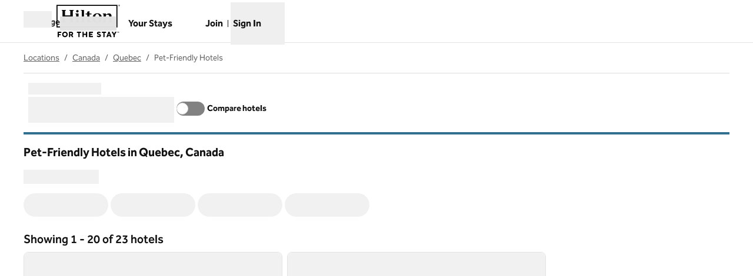

--- FILE ---
content_type: text/html; charset=utf-8
request_url: https://www.hilton.com/en/locations/canada/quebec/pet-friendly/
body_size: 79970
content:
<!DOCTYPE html><html dir="ltr" lang="en"><head><meta charSet="utf-8" data-next-head=""/><meta name="viewport" content="width=device-width" data-next-head=""/><script>
// akam-sw.js install script version 1.3.6
"serviceWorker"in navigator&&"find"in[]&&function(){var e=new Promise(function(e){"complete"===document.readyState||!1?e():(window.addEventListener("load",function(){e()}),setTimeout(function(){"complete"!==document.readyState&&e()},1e4))}),n=window.akamServiceWorkerInvoked,r="1.3.6";if(n)aka3pmLog("akam-setup already invoked");else{window.akamServiceWorkerInvoked=!0,window.aka3pmLog=function(){window.akamServiceWorkerDebug&&console.log.apply(console,arguments)};function o(e){(window.BOOMR_mq=window.BOOMR_mq||[]).push(["addVar",{"sm.sw.s":e,"sm.sw.v":r}])}var i="/akam-sw.js",a=new Map;navigator.serviceWorker.addEventListener("message",function(e){var n,r,o=e.data;if(o.isAka3pm)if(o.command){var i=(n=o.command,(r=a.get(n))&&r.length>0?r.shift():null);i&&i(e.data.response)}else if(o.commandToClient)switch(o.commandToClient){case"enableDebug":window.akamServiceWorkerDebug||(window.akamServiceWorkerDebug=!0,aka3pmLog("Setup script debug enabled via service worker message"),v());break;case"boomerangMQ":o.payload&&(window.BOOMR_mq=window.BOOMR_mq||[]).push(o.payload)}aka3pmLog("akam-sw message: "+JSON.stringify(e.data))});var t=function(e){return new Promise(function(n){var r,o;r=e.command,o=n,a.has(r)||a.set(r,[]),a.get(r).push(o),navigator.serviceWorker.controller&&(e.isAka3pm=!0,navigator.serviceWorker.controller.postMessage(e))})},c=function(e){return t({command:"navTiming",navTiming:e})},s=null,m={},d=function(){var e=i;return s&&(e+="?othersw="+encodeURIComponent(s)),function(e,n){return new Promise(function(r,i){aka3pmLog("Registering service worker with URL: "+e),navigator.serviceWorker.register(e,n).then(function(e){aka3pmLog("ServiceWorker registration successful with scope: ",e.scope),r(e),o(1)}).catch(function(e){aka3pmLog("ServiceWorker registration failed: ",e),o(0),i(e)})})}(e,m)},g=navigator.serviceWorker.__proto__.register;if(navigator.serviceWorker.__proto__.register=function(n,r){return n.includes(i)?g.call(this,n,r):(aka3pmLog("Overriding registration of service worker for: "+n),s=new URL(n,window.location.href),m=r,navigator.serviceWorker.controller?new Promise(function(n,r){var o=navigator.serviceWorker.controller.scriptURL;if(o.includes(i)){var a=encodeURIComponent(s);o.includes(a)?(aka3pmLog("Cancelling registration as we already integrate other SW: "+s),navigator.serviceWorker.getRegistration().then(function(e){n(e)})):e.then(function(){aka3pmLog("Unregistering existing 3pm service worker"),navigator.serviceWorker.getRegistration().then(function(e){e.unregister().then(function(){return d()}).then(function(e){n(e)}).catch(function(e){r(e)})})})}else aka3pmLog("Cancelling registration as we already have akam-sw.js installed"),navigator.serviceWorker.getRegistration().then(function(e){n(e)})}):g.call(this,n,r))},navigator.serviceWorker.controller){var u=navigator.serviceWorker.controller.scriptURL;u.includes("/akam-sw.js")||u.includes("/akam-sw-preprod.js")||u.includes("/threepm-sw.js")||(aka3pmLog("Detected existing service worker. Removing and re-adding inside akam-sw.js"),s=new URL(u,window.location.href),e.then(function(){navigator.serviceWorker.getRegistration().then(function(e){m={scope:e.scope},e.unregister(),d()})}))}else e.then(function(){window.akamServiceWorkerPreprod&&(i="/akam-sw-preprod.js"),d()});if(window.performance){var w=window.performance.timing,l=w.responseEnd-w.responseStart;c(l)}e.then(function(){t({command:"pageLoad"})});var k=!1;function v(){window.akamServiceWorkerDebug&&!k&&(k=!0,aka3pmLog("Initializing debug functions at window scope"),window.aka3pmInjectSwPolicy=function(e){return t({command:"updatePolicy",policy:e})},window.aka3pmDisableInjectedPolicy=function(){return t({command:"disableInjectedPolicy"})},window.aka3pmDeleteInjectedPolicy=function(){return t({command:"deleteInjectedPolicy"})},window.aka3pmGetStateAsync=function(){return t({command:"getState"})},window.aka3pmDumpState=function(){aka3pmGetStateAsync().then(function(e){aka3pmLog(JSON.stringify(e,null,"\t"))})},window.aka3pmInjectTiming=function(e){return c(e)},window.aka3pmUpdatePolicyFromNetwork=function(){return t({command:"pullPolicyFromNetwork"})})}v()}}();</script>
<script async="" src="//hilton.cdn-v3.conductrics.net/ac-JEgVELUJfI/v3/agent-api/js/f-kNOeWOuont/dt-jSoVLlm8Db1J9D3k4nN05QFUuoFH90?apikey=api-FMyCwMtUoUiPlbmMxooa" type="text/javascript"></script><script src="/modules/assets/vendor/forter" type="text/javascript" async=""></script><link rel="canonical" href="https://www.hilton.com/en/locations/canada/quebec/pet-friendly/" data-next-head=""/><title data-next-head="">Pet-Friendly Hotels in Quebec, Canada - Find Hotels - Hilton</title><meta content="Explore Pet-Friendly Hotels in Quebec, Canada. Search by destination, check the latest prices, or use the interactive map to find the location for your next stay. Book direct for the best price and free cancellation." name="description" data-next-head=""/><meta content="" name="keywords" data-next-head=""/><meta name="og:title" content="Pet-Friendly Hotels in Quebec, Canada - Find Hotels - Hilton" data-next-head=""/><meta name="og:site_name" content="Hilton" data-next-head=""/><meta name="og:type" content="website" data-next-head=""/><meta name="og:description" content="Explore Pet-Friendly Hotels in Quebec, Canada. Search by destination, check the latest prices, or use the interactive map to find the location for your next stay. Book direct for the best price and free cancellation." data-next-head=""/><meta name="og:image" content="https://www.hilton.com/modules/assets/img/brand/WW/open-graph-image-1137x422.png" data-next-head=""/><meta name="og:url" content="https://www.hilton.com/en/locations/canada/quebec/pet-friendly/" data-next-head=""/><meta content="" name="dx-page-url-suffix" data-next-head=""/><meta content="state" name="locations-category" data-next-head=""/><meta content="/locations/canada/quebec/pet-friendly" name="locations-path" data-next-head=""/><meta content="summary_large_image" name="twitter:card" data-next-head=""/><meta content="hilton.com" property="twitter:domain" data-next-head=""/><meta content="https://www.hilton.com/en/locations/canada/quebec/pet-friendly/" property="twitter:url" data-next-head=""/><meta content="Pet-Friendly Hotels in Quebec, Canada - Find Hotels - Hilton" name="twitter:title" data-next-head=""/><meta content="Explore Pet-Friendly Hotels in Quebec, Canada. Search by destination, check the latest prices, or use the interactive map to find the location for your next stay. Book direct for the best price and free cancellation." name="twitter:description" data-next-head=""/><meta content="https://www.hilton.com/modules/assets/img/brand/WW/open-graph-image-1137x422.png" name="twitter:image" data-next-head=""/><link data-testid="favicon" href="https://www.hilton.com/modules/assets/img/brand/WW/favicon_WW.svg" rel="icon" type="image/svg+xml" sizes="any" media="(prefers-color-scheme: light)" data-next-head=""/><link href="https://www.hilton.com/modules/assets/img/brand/WW/favicon_WW-dark.svg" rel="icon" type="image/svg+xml" sizes="any" media="(prefers-color-scheme: dark)" data-next-head=""/><link rel="icon" href="https://www.hilton.com/modules/assets/img/brand/WW/favicon_WW.png" type="image/png" media="(prefers-color-scheme: light)" data-next-head=""/><link rel="icon" href="https://www.hilton.com/modules/assets/img/brand/WW/favicon_WW-dark.png" type="image/png" media="(prefers-color-scheme: dark)" data-next-head=""/><link href="https://www.hilton.com/en/locations/canada/quebec/pet-friendly/" hrefLang="x-default" rel="alternate" data-next-head=""/><link href="https://www.hilton.com/en/locations/canada/quebec/pet-friendly/" hrefLang="en" rel="alternate" data-next-head=""/><link rel="preload" href="/dx_shop_search_app/_next/static/css/bfc314bb3d8ea76d.css" as="style"/><link rel="preload" href="/dx_shop_search_app/_next/static/css/72b4f1030eeaaa04.css" as="style"/><script type="application/ld+json" data-next-head="">{"@context":"https://schema.org","@graph":[{"@type":"BreadcrumbList","itemListElement":[{"@type":"ListItem","position":1,"item":{"@id":"https://www.hilton.com/en/locations/","name":"Locations"}},{"@type":"ListItem","position":2,"item":{"@id":"https://www.hilton.com/en/locations/canada/","name":"Canada"}},{"@type":"ListItem","position":3,"item":{"@id":"https://www.hilton.com/en/locations/canada/quebec/","name":"Quebec"}},{"@type":"ListItem","position":4,"item":{"@id":"https://www.hilton.com/en/locations/canada/quebec/pet-friendly/","name":"Pet-Friendly Hotels"}}]},{"@type":"ItemList","itemListElement":[{"@type":"ListItem","position":1,"item":{"@type":"Hotel","name":"Hampton Inn & Suites by Hilton Quebec City Beauport","image":["https://www.hilton.com/im/en/YQBBPHX/11449769/asb-7245.jpg?impolicy=crop&cw=5000&ch=3333&gravity=NorthWest&xposition=0&yposition=-1","https://www.hilton.com/im/en/YQBBPHX/11449873/nkxr.jpg?impolicy=crop&cw=5000&ch=3333&gravity=NorthWest&xposition=0&yposition=-1","https://www.hilton.com/im/en/YQBBPHX/11451861/asb-7209.jpg?impolicy=crop&cw=5000&ch=3333&gravity=NorthWest&xposition=0&yposition=-1"],"offers":{"@type":"Offer","price":91.96,"priceCurrency":"CAD"},"amenityFeature":[{"@type":"LocationFeatureSpecification","name":"Connecting Rooms"}],"url":"https://www.hilton.com/en/hotels/yqbbphx-hampton-suites-quebec-city-beauport/"}},{"@type":"ListItem","position":2,"item":{"@type":"Hotel","name":"Monsieur Jean Hotel Particulier, an SLH Hotel","image":["https://www.hilton.com/im/en/YQBMJLX/21375035/yqbmjlx-159408497-monsieur-jean-2000x1125.png?impolicy=crop&cw=1687&ch=1125&gravity=NorthWest&xposition=156&yposition=0","https://www.hilton.com/im/en/YQBMJLX/21380749/yqbmjlx-159575403-superior-room-3556x2000.jpg?impolicy=crop&cw=3000&ch=2000&gravity=NorthWest&xposition=278&yposition=0","https://www.hilton.com/im/en/YQBMJLX/21374956/yqbmjlx-159468963-superior-terrasse-room-2000x1125.png?impolicy=crop&cw=1687&ch=1125&gravity=NorthWest&xposition=156&yposition=0"],"offers":{"@type":"Offer","price":187.38,"priceCurrency":"CAD"},"amenityFeature":[{"@type":"LocationFeatureSpecification","name":"Free WiFi"}],"url":"https://www.hilton.com/en/hotels/yqbmjlx-monsieur-jean-hotel-particulier/"}},{"@type":"ListItem","position":3,"item":{"@type":"Hotel","name":"Home2 Suites by Hilton Quebec City","image":["https://www.hilton.com/im/en/YQBWHHT/19872916/h2s-exterieur-02.jpg?impolicy=crop&cw=4935&ch=3290&gravity=NorthWest&xposition=32&yposition=0","https://www.hilton.com/im/en/YQBWHHT/19274024/h2s-suite-nkj.jpg?impolicy=crop&cw=4990&ch=3327&gravity=NorthWest&xposition=4&yposition=0","https://www.hilton.com/im/en/YQBWHHT/19273998/h2s-nks-one-bedroom-suite.jpg?impolicy=crop&cw=4990&ch=3327&gravity=NorthWest&xposition=4&yposition=0"],"offers":{"@type":"Offer","price":123.71,"priceCurrency":"CAD"},"amenityFeature":[{"@type":"LocationFeatureSpecification","name":"Connecting Rooms"}],"url":"https://www.hilton.com/en/hotels/yqbwhht-home2-suites-quebec-city/"}},{"@type":"ListItem","position":4,"item":{"@type":"Hotel","name":"Hampton Inn & Suites by Hilton Quebec City Levis","image":["https://www.hilton.com/im/en/YQBSRHX/2877371/yqbsrhx-exterior.jpg?impolicy=crop&cw=3680&ch=2453&gravity=NorthWest&xposition=0&yposition=273","https://www.hilton.com/im/en/YQBSRHX/2877398/king-studio-2.jpg?impolicy=crop&cw=4500&ch=3000&gravity=NorthWest&xposition=162&yposition=0","https://www.hilton.com/im/en/YQBSRHX/10124726/2.jpg?impolicy=crop&cw=4500&ch=3000&gravity=NorthWest&xposition=0&yposition=0"],"offers":{"@type":"Offer","price":100.26,"priceCurrency":"CAD"},"amenityFeature":[{"@type":"LocationFeatureSpecification","name":"Connecting Rooms"}],"url":"https://www.hilton.com/en/hotels/yqbsrhx-hampton-suites-quebec-city-levis/"}},{"@type":"ListItem","position":5,"item":{"@type":"Hotel","name":"Hampton Inn & Suites by Hilton Laval","image":["https://www.hilton.com/im/en/YULLVHX/7763602/yullvhx-outside-shot-daylight.jpg?impolicy=crop&cw=4986&ch=3324&gravity=NorthWest&xposition=7&yposition=0","https://www.hilton.com/im/en/YULLVHX/7763346/king-suite-guestroom2.jpg?impolicy=crop&cw=4575&ch=3050&gravity=NorthWest&xposition=212&yposition=0","https://www.hilton.com/im/en/YULLVHX/7763258/double-guest-room1.jpg?impolicy=crop&cw=4785&ch=3190&gravity=NorthWest&xposition=107&yposition=0"],"offers":{"@type":"Offer","price":142.63,"priceCurrency":"CAD"},"amenityFeature":[{"@type":"LocationFeatureSpecification","name":"Connecting Rooms"}],"url":"https://www.hilton.com/en/hotels/yullvhx-hampton-suites-laval/"}},{"@type":"ListItem","position":6,"item":{"@type":"Hotel","name":"Tru by Hilton Montreal centre-ville","image":["https://www.hilton.com/im/en/YULLARU/23959239/-80a8722.jpg?impolicy=crop&cw=5000&ch=3333&gravity=NorthWest&xposition=0&yposition=-1","https://www.hilton.com/im/en/YULLARU/23959403/705-tru-by-hilton-13-aout-257672.jpg?impolicy=crop&cw=4662&ch=3108&gravity=NorthWest&xposition=169&yposition=0","https://www.hilton.com/im/en/YULLARU/23959248/508-tru-by-hilton-14-aout-257981.jpg?impolicy=crop&cw=4657&ch=3105&gravity=NorthWest&xposition=171&yposition=0"],"offers":{"@type":"Offer","price":92.86,"priceCurrency":"CAD"},"amenityFeature":[{"@type":"LocationFeatureSpecification","name":"Connecting Rooms"}],"url":"https://www.hilton.com/en/hotels/yullaru-tru-montreal-centre-ville/"}},{"@type":"ListItem","position":7,"item":{"@type":"Hotel","name":"Homewood Suites by Hilton Montreal Downtown","image":["https://www.hilton.com/im/en/YULHWHW/16484435/img-0174-5-6-7-8-9.jpg?impolicy=crop&cw=5000&ch=3333&gravity=NorthWest&xposition=0&yposition=1","https://www.hilton.com/im/en/YULHWHW/16484422/img-0135-36-37-38-39-40.jpg?impolicy=crop&cw=5000&ch=3333&gravity=NorthWest&xposition=0&yposition=1","https://www.hilton.com/im/en/YULHWHW/16484417/img-9960-1-2-3-4-5.jpg?impolicy=crop&cw=5000&ch=3333&gravity=NorthWest&xposition=0&yposition=1"],"offers":{"@type":"Offer","price":121.62,"priceCurrency":"CAD"},"amenityFeature":[{"@type":"LocationFeatureSpecification","name":"Connecting Rooms"}],"url":"https://www.hilton.com/en/hotels/yulhwhw-homewood-suites-montreal-downtown/"}},{"@type":"ListItem","position":8,"item":{"@type":"Hotel","name":"Hampton Inn by Hilton Montreal Downtown","image":["https://www.hilton.com/im/en/MultiHotel/16483140/img-9210-1-2-3-4-5.jpg?impolicy=crop&cw=5000&ch=3333&gravity=NorthWest&xposition=0&yposition=1","https://www.hilton.com/im/en/YULMOHX/16484119/img-0786-87-88-89-90-91.jpg?impolicy=crop&cw=5000&ch=3333&gravity=NorthWest&xposition=0&yposition=1","https://www.hilton.com/im/en/YULMOHX/16484038/img-1484-5-6-7-8-9.jpg?impolicy=crop&cw=5000&ch=3333&gravity=NorthWest&xposition=0&yposition=1"],"offers":{"@type":"Offer","price":111.95,"priceCurrency":"CAD"},"amenityFeature":[{"@type":"LocationFeatureSpecification","name":"Free breakfast"}],"url":"https://www.hilton.com/en/hotels/yulmohx-hampton-montreal-downtown/"}},{"@type":"ListItem","position":9,"item":{"@type":"Hotel","name":"DoubleTree by Hilton Montreal","image":["https://www.hilton.com/im/en/YMQDTDT/10248853/ymqdt-nkrqj-room.jpg?impolicy=crop&cw=4500&ch=3000&gravity=NorthWest&xposition=0&yposition=0","https://www.hilton.com/im/en/YMQDTDT/10248840/ymqdt-nkr-nkre-room-2.jpg?impolicy=crop&cw=4500&ch=3000&gravity=NorthWest&xposition=0&yposition=0","https://www.hilton.com/im/en/YMQDTDT/10248893/ymqdt-nksp-pres-bedroom.jpg?impolicy=crop&cw=4500&ch=3000&gravity=NorthWest&xposition=0&yposition=0"],"offers":{"@type":"Offer","price":143.31,"priceCurrency":"CAD"},"amenityFeature":[{"@type":"LocationFeatureSpecification","name":"Free WiFi"}],"url":"https://www.hilton.com/en/hotels/ymqdtdt-doubletree-montreal/"}},{"@type":"ListItem","position":10,"item":{"@type":"Hotel","name":"Embassy Suites by Hilton Montreal","image":["https://www.hilton.com/im/en/YULDNES/3781621/signaturenightbd-horilr.jpg?impolicy=crop&cw=1475&ch=983&gravity=NorthWest&xposition=0&yposition=-1","https://www.hilton.com/im/en/YULDNES/2530105/queen-guestroom-studio-2.jpg?impolicy=crop&cw=5000&ch=3333&gravity=NorthWest&xposition=0&yposition=-1","https://www.hilton.com/im/en/YULDNES/2530099/two-bed-deluxe-suite-2.jpg?impolicy=crop&cw=5000&ch=3333&gravity=NorthWest&xposition=0&yposition=-1"],"offers":{"@type":"Offer","price":115.68,"priceCurrency":"CAD"},"amenityFeature":[{"@type":"LocationFeatureSpecification","name":"Free breakfast"}],"url":"https://www.hilton.com/en/hotels/yuldnes-embassy-suites-montreal/"}},{"@type":"ListItem","position":11,"item":{"@type":"Hotel","name":"Vogue Hotel Montreal Downtown, Curio Collection by Hilton","image":["https://www.hilton.com/im/en/YULMQQQ/21098810/qq-montreal-m5a4317-r4v3.tif?impolicy=crop&cw=5000&ch=3333&gravity=NorthWest&xposition=0&yposition=0","https://www.hilton.com/im/en/YULMQQQ/18354720/k1aru1-2.jpg?impolicy=crop&cw=4500&ch=3000&gravity=NorthWest&xposition=0&yposition=0","https://www.hilton.com/im/en/YULMQQQ/18353420/k1tru1-7.jpg?impolicy=crop&cw=4500&ch=3000&gravity=NorthWest&xposition=0&yposition=0"],"offers":{"@type":"Offer","price":207.64,"priceCurrency":"CAD"},"amenityFeature":[{"@type":"LocationFeatureSpecification","name":"Free WiFi"}],"url":"https://www.hilton.com/en/hotels/yulmqqq-vogue-hotel-montreal-downtown/"}},{"@type":"ListItem","position":12,"item":{"@type":"Hotel","name":"Hilton Garden Inn Montreal Midtown","image":["https://www.hilton.com/im/en/YMQMMGI/23949239/jpeg-hr-hilton-mtl-1.jpg?impolicy=crop&cw=5000&ch=3333&gravity=NorthWest&xposition=0&yposition=208","https://www.hilton.com/im/en/YMQMMGI/15835918/24-ch-1004-b.jpg?impolicy=crop&cw=4500&ch=3000&gravity=NorthWest&xposition=0&yposition=0","https://www.hilton.com/im/en/YMQMMGI/15835934/20-ch-1007-a.jpg?impolicy=crop&cw=4499&ch=2999&gravity=NorthWest&xposition=0&yposition=0"],"offers":{"@type":"Offer","price":123.99,"priceCurrency":"CAD"},"amenityFeature":[{"@type":"LocationFeatureSpecification","name":"Connecting Rooms"}],"url":"https://www.hilton.com/en/hotels/ymqmmgi-hilton-garden-inn-montreal-midtown/"}},{"@type":"ListItem","position":13,"item":{"@type":"Hotel","name":"Homewood Suites by Hilton Montreal Midtown","image":["https://www.hilton.com/im/en/MultiHotel/15835956/14-lobby-c.jpg?impolicy=crop&cw=4500&ch=3000&gravity=NorthWest&xposition=0&yposition=0","https://www.hilton.com/im/en/YMQSKHW/15860528/46-ch-1020-est.jpg?impolicy=crop&cw=4500&ch=3000&gravity=NorthWest&xposition=0&yposition=0","https://www.hilton.com/im/en/YMQSKHW/15860546/42-ch-1020-cuisine.jpg?impolicy=crop&cw=4500&ch=3000&gravity=NorthWest&xposition=0&yposition=0"],"offers":{"@type":"Offer","price":134.68,"priceCurrency":"CAD"},"amenityFeature":[{"@type":"LocationFeatureSpecification","name":"Connecting Rooms"}],"url":"https://www.hilton.com/en/hotels/ymqskhw-homewood-suites-montreal-midtown/"}},{"@type":"ListItem","position":14,"item":{"@type":"Hotel","name":"Spark by Hilton Montreal Midtown","image":["https://www.hilton.com/im/en/YULMTPE/25308237/room-with-1-king-size-bed-.jpg?impolicy=crop&cw=5000&ch=3333&gravity=NorthWest&xposition=0&yposition=-1","https://www.hilton.com/im/en/YULMTPE/26757372/king-bed-with-sofa.jpg?impolicy=crop&cw=5000&ch=3333&gravity=NorthWest&xposition=0&yposition=-1","https://www.hilton.com/im/en/YULMTPE/25308208/room-with-2-queen-beds-2-.jpg?impolicy=crop&cw=5000&ch=3333&gravity=NorthWest&xposition=0&yposition=-1"],"offers":{"@type":"Offer","price":82.46,"priceCurrency":"CAD"},"amenityFeature":[{"@type":"LocationFeatureSpecification","name":"Connecting Rooms"}],"url":"https://www.hilton.com/en/hotels/yulmtpe-spark-montreal-midtown/"}},{"@type":"ListItem","position":15,"item":{"@type":"Hotel","name":"Hilton Garden Inn Montreal Airport","image":["https://www.hilton.com/im/en/YULDHGI/10356232/lobby.jpg?impolicy=crop&cw=5000&ch=3333&gravity=NorthWest&xposition=0&yposition=2092","https://www.hilton.com/im/en/YULDHGI/10356379/king-deluxe-2-.jpg?impolicy=crop&cw=4858&ch=3239&gravity=NorthWest&xposition=70&yposition=0","https://www.hilton.com/im/en/YULDHGI/10356373/junior-suite.jpg?impolicy=crop&cw=4188&ch=2792&gravity=NorthWest&xposition=406&yposition=0"],"offers":{"@type":"Offer","price":119.14,"priceCurrency":"CAD"},"amenityFeature":[{"@type":"LocationFeatureSpecification","name":"Connecting Rooms"}],"url":"https://www.hilton.com/en/hotels/yuldhgi-hilton-garden-inn-montreal-airport/"}},{"@type":"ListItem","position":16,"item":{"@type":"Hotel","name":"Hotel Vallea Bromont, Tapestry Collection by Hilton","image":["https://www.hilton.com/im/en/ZBMHBUP/25121758/zbmhbup-exterior-1.jpg?impolicy=crop&cw=5000&ch=3333&gravity=NorthWest&xposition=0&yposition=0","https://www.hilton.com/im/en/ZBMHBUP/25121883/zbmhbup-2-queen-beds-1.jpg?impolicy=crop&cw=5000&ch=3333&gravity=NorthWest&xposition=0&yposition=0","https://www.hilton.com/im/en/ZBMHBUP/25121814/zbmhbup-1-king-bedroom-suite-kitchen-3.jpg?impolicy=crop&cw=5000&ch=3333&gravity=NorthWest&xposition=0&yposition=0"],"offers":{"@type":"Offer","price":138.82,"priceCurrency":"CAD"},"amenityFeature":[{"@type":"LocationFeatureSpecification","name":"Connecting Rooms"}],"url":"https://www.hilton.com/en/hotels/zbmhbup-hotel-vallea-bromont/"}},{"@type":"ListItem","position":17,"item":{"@type":"Hotel","name":"Hotel Railwayparc Montreal, Tapestry Collection by Hilton","image":["https://www.hilton.com/im/en/YULSMUP/23647648/facade.jpg?impolicy=crop&cw=5000&ch=3333&gravity=NorthWest&xposition=0&yposition=15","https://www.hilton.com/im/en/YULSMUP/23647530/king-sofabed.jpg?impolicy=crop&cw=5000&ch=3333&gravity=NorthWest&xposition=0&yposition=0","https://www.hilton.com/im/en/YULSMUP/23647461/q2s-2.jpg?impolicy=crop&cw=5000&ch=3333&gravity=NorthWest&xposition=0&yposition=1"],"offers":{"@type":"Offer","price":115.09,"priceCurrency":"CAD"},"amenityFeature":[{"@type":"LocationFeatureSpecification","name":"Free parking"}],"url":"https://www.hilton.com/en/hotels/yulsmup-hotel-railwayparc-montreal/"}},{"@type":"ListItem","position":18,"item":{"@type":"Hotel","name":"Home2 Suites by Hilton Montreal Dorval","image":["https://www.hilton.com/im/en/YULMDHT/19009002/dn2a2753-4-5-6-7.jpg?impolicy=crop&cw=5000&ch=3333&gravity=NorthWest&xposition=0&yposition=0","https://www.hilton.com/im/en/YULMDHT/8140310/nuj-4.jpg?impolicy=crop&cw=4600&ch=3066&gravity=NorthWest&xposition=0&yposition=0","https://www.hilton.com/im/en/YULMDHT/8140328/nuj-7.jpg?impolicy=crop&cw=4600&ch=3066&gravity=NorthWest&xposition=0&yposition=0"],"offers":{"@type":"Offer","price":127.13,"priceCurrency":"CAD"},"amenityFeature":[{"@type":"LocationFeatureSpecification","name":"Connecting Rooms"}],"url":"https://www.hilton.com/en/hotels/yulmdht-home2-suites-montreal-dorval/"}}]}]}</script><link rel="stylesheet" href="//cdn.clarip.com/hilton/cookieconsent/assets/css/cookieconsent.min.css"/><script src="//cdn.clarip.com/hilton/cookieconsent/assets/js/cookieconsent.min.js"></script><script>
var claripCdnHost = "cdn.clarip.com";
var claripClientName = "hilton";
var claripCookieConsentHost = "hilton.clarip.com";
var claripCookieManagerIdentifier = "7e4bcad538c8af307924";
</script><script src="//cdn.clarip.com/hilton/cookieconsent/assets/js/clarip-cookie-manager.min.js"></script><script>window.__ENV = {"PARTNER_FORGET_INFO_LINK":"https://www.hilton.com/en/hilton-honors/login/forgot-information/","RUMCS_CAPTURE_CUSTOM_ERRORS":"enabled","ANALYTICS_OSC_TRACKING_ENABLED":"true","GLOBAL_PRIVACY_URL":"https://www.hilton.com/en/p/global-privacy-statement/","HONORS_HOST":"www.hilton.com","APP_NAME":"dx_shop_search_app","EXTERNAL_TMTP_PROGRAM_DETAILS_URL":"https://www.hilton.com/en/help-center/reservations/go-hilton-team-member-travel-program/","SECURE_HOST":"secure3.hilton.com","DX_GRAPHQL_CLIENT_URI":"https://www.hilton.com/graphql/customer","HILTON_ASSETS_URI":"https://www.hilton.com","TRACKING_SEED_FILE":"//assets.adobedtm.com/launch-EN02272261e0b845508227acf3ca0c37de.min.js","BROWSER_DX_GQL_URI":"https://www.hilton.com/graphql/customer","CONDUCTRICS_URI":"//hilton.cdn-v3.conductrics.net/ac-JEgVELUJfI/v3/agent-api/js/f-kNOeWOuont/dt-jSoVLlm8Db1J9D3k4nN05QFUuoFH90?apikey=api-FMyCwMtUoUiPlbmMxooa","HONORS_JOIN_URL":"https://www.hilton.com/en/hilton-honors/join/","EXTERNAL_GO_HILTON_LOGIN":"https://secure3.hilton.com/en/tm/travel/index.htm","DX_AUTH_UI":"https://www.hilton.com/__LANG__/auth2/guest/login/","DX_AUTH_API_CLIENT_URI":"https://www.hilton.com","MAP_API_KEY":"AIzaSyBqaWWwJH2a8UbZAPPHWsjiL4_x7xLoRcQ","AUTOCOMPLETE_URL":"https://www.hilton.com/dx-customer/autocomplete","EXTERNAL_TMTP_RESERVATIONS_URL":"https://www.hilton.com/en/hilton-honors/guest/my-account/","EXTERNAL_HGV_PROGRAM_DETAILS_URL":"https://www.hilton.com/en/help-center/reservations/hilton-grand-vacations-max-rate/","APP_ENV":"prd","OHW_BASE_URL":"https://www.hilton.com/","HONORS_SIGN_IN_URL":"https://www.hilton.com/en/hilton-honors/login/","DX_AUTH_API_CUSTOMER_APP_ID":"6173cfff-cc35-42b0-8272-50766956f4ea","APP_VER":"dx-shop-search-ui:726678","NODE_ENV":"production","TMTP_MANAGE_FAMILY_AND_FRIENDS_LINK":"https://tmtp.hilton.com/tmtp/main.html"};</script><link rel="stylesheet" href="/dx_shop_search_app/_next/static/css/bfc314bb3d8ea76d.css" data-n-g=""/><link rel="stylesheet" href="/dx_shop_search_app/_next/static/css/72b4f1030eeaaa04.css" data-n-p=""/><noscript data-n-css=""></noscript><script defer="" noModule="" src="/dx_shop_search_app/_next/static/chunks/polyfills-42372ed130431b0a.js"></script><script src="/dx_shop_search_app/_next/static/chunks/webpack-7c18701358d1ae59.js" defer=""></script><script src="/dx_shop_search_app/_next/static/chunks/framework-fa86e2079d91becf.js" defer=""></script><script src="/dx_shop_search_app/_next/static/chunks/main-958b70148ecce67b.js" defer=""></script><script src="/dx_shop_search_app/_next/static/chunks/pages/_app-0f7c72d0b9c1ecba.js" defer=""></script><script src="/dx_shop_search_app/_next/static/chunks/d99da49e-427d3672a4d6c4d7.js" defer=""></script><script src="/dx_shop_search_app/_next/static/chunks/392-41670561a65d8a4f.js" defer=""></script><script src="/dx_shop_search_app/_next/static/chunks/772-df4b0cd77b487837.js" defer=""></script><script src="/dx_shop_search_app/_next/static/chunks/366-7bea1e65298c7834.js" defer=""></script><script src="/dx_shop_search_app/_next/static/chunks/987-8508800750830744.js" defer=""></script><script src="/dx_shop_search_app/_next/static/chunks/169-c3c691495398a3d6.js" defer=""></script><script src="/dx_shop_search_app/_next/static/chunks/211-21be56e26f27dfa9.js" defer=""></script><script src="/dx_shop_search_app/_next/static/chunks/755-ce88256256a43016.js" defer=""></script><script src="/dx_shop_search_app/_next/static/chunks/251-93aa7c985ff277cb.js" defer=""></script><script src="/dx_shop_search_app/_next/static/chunks/506-8cd580690dc7ae97.js" defer=""></script><script src="/dx_shop_search_app/_next/static/chunks/478-1b3141b2e3ec6898.js" defer=""></script><script src="/dx_shop_search_app/_next/static/chunks/167-2be185bb4ebd2c9f.js" defer=""></script><script src="/dx_shop_search_app/_next/static/chunks/217-63b77d235d2ae17d.js" defer=""></script><script src="/dx_shop_search_app/_next/static/chunks/700-555b26e99534f046.js" defer=""></script><script src="/dx_shop_search_app/_next/static/chunks/780-8e79190b50eda0a8.js" defer=""></script><script src="/dx_shop_search_app/_next/static/chunks/pages/locations/%5B...slug%5D-321a76c2f7174551.js" defer=""></script><script src="/dx_shop_search_app/_next/static/dx_shop_search_app-68d04b/_buildManifest.js" defer=""></script><script src="/dx_shop_search_app/_next/static/dx_shop_search_app-68d04b/_ssgManifest.js" defer=""></script>
<script>(window.BOOMR_mq=window.BOOMR_mq||[]).push(["addVar",{"rua.upush":"false","rua.cpush":"false","rua.upre":"false","rua.cpre":"false","rua.uprl":"false","rua.cprl":"false","rua.cprf":"false","rua.trans":"SJ-5c56d838-62ec-41f7-be8a-705ba3c22c69","rua.cook":"false","rua.ims":"false","rua.ufprl":"false","rua.cfprl":"false","rua.isuxp":"false","rua.texp":"norulematch","rua.ceh":"false","rua.ueh":"false","rua.ieh.st":"0"}]);</script>
                              <script>!function(e){var n="https://s.go-mpulse.net/boomerang/";if("True"=="True")e.BOOMR_config=e.BOOMR_config||{},e.BOOMR_config.PageParams=e.BOOMR_config.PageParams||{},e.BOOMR_config.PageParams.pci=!0,n="https://s2.go-mpulse.net/boomerang/";if(window.BOOMR_API_key="SBHYK-LK2AL-UW4L5-6RD2N-4TGQC",function(){function e(){if(!o){var e=document.createElement("script");e.id="boomr-scr-as",e.src=window.BOOMR.url,e.async=!0,i.parentNode.appendChild(e),o=!0}}function t(e){o=!0;var n,t,a,r,d=document,O=window;if(window.BOOMR.snippetMethod=e?"if":"i",t=function(e,n){var t=d.createElement("script");t.id=n||"boomr-if-as",t.src=window.BOOMR.url,BOOMR_lstart=(new Date).getTime(),e=e||d.body,e.appendChild(t)},!window.addEventListener&&window.attachEvent&&navigator.userAgent.match(/MSIE [67]\./))return window.BOOMR.snippetMethod="s",void t(i.parentNode,"boomr-async");a=document.createElement("IFRAME"),a.src="about:blank",a.title="",a.role="presentation",a.loading="eager",r=(a.frameElement||a).style,r.width=0,r.height=0,r.border=0,r.display="none",i.parentNode.appendChild(a);try{O=a.contentWindow,d=O.document.open()}catch(_){n=document.domain,a.src="javascript:var d=document.open();d.domain='"+n+"';void(0);",O=a.contentWindow,d=O.document.open()}if(n)d._boomrl=function(){this.domain=n,t()},d.write("<bo"+"dy onload='document._boomrl();'>");else if(O._boomrl=function(){t()},O.addEventListener)O.addEventListener("load",O._boomrl,!1);else if(O.attachEvent)O.attachEvent("onload",O._boomrl);d.close()}function a(e){window.BOOMR_onload=e&&e.timeStamp||(new Date).getTime()}if(!window.BOOMR||!window.BOOMR.version&&!window.BOOMR.snippetExecuted){window.BOOMR=window.BOOMR||{},window.BOOMR.snippetStart=(new Date).getTime(),window.BOOMR.snippetExecuted=!0,window.BOOMR.snippetVersion=12,window.BOOMR.url=n+"SBHYK-LK2AL-UW4L5-6RD2N-4TGQC";var i=document.currentScript||document.getElementsByTagName("script")[0],o=!1,r=document.createElement("link");if(r.relList&&"function"==typeof r.relList.supports&&r.relList.supports("preload")&&"as"in r)window.BOOMR.snippetMethod="p",r.href=window.BOOMR.url,r.rel="preload",r.as="script",r.addEventListener("load",e),r.addEventListener("error",function(){t(!0)}),setTimeout(function(){if(!o)t(!0)},3e3),BOOMR_lstart=(new Date).getTime(),i.parentNode.appendChild(r);else t(!1);if(window.addEventListener)window.addEventListener("load",a,!1);else if(window.attachEvent)window.attachEvent("onload",a)}}(),"".length>0)if(e&&"performance"in e&&e.performance&&"function"==typeof e.performance.setResourceTimingBufferSize)e.performance.setResourceTimingBufferSize();!function(){if(BOOMR=e.BOOMR||{},BOOMR.plugins=BOOMR.plugins||{},!BOOMR.plugins.AK){var n="false"=="true"?1:0,t="",a="cj2ctgaxgyuhk2l6usbq-f-66e08ce3e-clientnsv4-s.akamaihd.net",i="false"=="true"?2:1,o={"ak.v":"39","ak.cp":"889872","ak.ai":parseInt("398504",10),"ak.ol":"0","ak.cr":8,"ak.ipv":4,"ak.proto":"h2","ak.rid":"a20cc4f2","ak.r":47369,"ak.a2":n,"ak.m":"dscx","ak.n":"essl","ak.bpcip":"18.116.41.0","ak.cport":58064,"ak.gh":"23.208.24.104","ak.quicv":"","ak.tlsv":"tls1.3","ak.0rtt":"","ak.0rtt.ed":"","ak.csrc":"-","ak.acc":"","ak.t":"1769907331","ak.ak":"hOBiQwZUYzCg5VSAfCLimQ==[base64]/P9RCFP2oSWR5LbO4Q5mzSNi+Uq/p4x/9BlZVnd2dqYbjYTj0BLIsE+Bc3l6Qj3LclpFNH8eT3DAfmOQh47x7TwoA=","ak.pv":"927","ak.dpoabenc":"","ak.tf":i};if(""!==t)o["ak.ruds"]=t;var r={i:!1,av:function(n){var t="http.initiator";if(n&&(!n[t]||"spa_hard"===n[t]))o["ak.feo"]=void 0!==e.aFeoApplied?1:0,BOOMR.addVar(o)},rv:function(){var e=["ak.bpcip","ak.cport","ak.cr","ak.csrc","ak.gh","ak.ipv","ak.m","ak.n","ak.ol","ak.proto","ak.quicv","ak.tlsv","ak.0rtt","ak.0rtt.ed","ak.r","ak.acc","ak.t","ak.tf"];BOOMR.removeVar(e)}};BOOMR.plugins.AK={akVars:o,akDNSPreFetchDomain:a,init:function(){if(!r.i){var e=BOOMR.subscribe;e("before_beacon",r.av,null,null),e("onbeacon",r.rv,null,null),r.i=!0}return this},is_complete:function(){return!0}}}}()}(window);</script></head><body class="theme-hi legacy-surfaces honors-tier-refresh"><div class="surface-base"><link rel="preload" as="image" href="/modules/assets/svgs/logos/WW.svg"/><link rel="preload" as="image" href="https://www.hilton.com/im/en/YQBBPHX/11449769/asb-7245.jpg?impolicy=crop&amp;cw=5000&amp;ch=3333&amp;gravity=NorthWest&amp;xposition=0&amp;yposition=-1&amp;rw=640&amp;rh=427"/><link rel="preload" as="image" href="https://www.hilton.com/im/en/YQBMJLX/21375035/yqbmjlx-159408497-monsieur-jean-2000x1125.png?impolicy=crop&amp;cw=1687&amp;ch=1125&amp;gravity=NorthWest&amp;xposition=156&amp;yposition=0&amp;rw=640&amp;rh=427"/><link rel="preload" as="image" href="https://www.hilton.com/im/en/YQBWHHT/19872916/h2s-exterieur-02.jpg?impolicy=crop&amp;cw=4935&amp;ch=3290&amp;gravity=NorthWest&amp;xposition=32&amp;yposition=0&amp;rw=640&amp;rh=427"/><link rel="preload" as="image" href="https://www.hilton.com/im/en/YQBSRHX/2877371/yqbsrhx-exterior.jpg?impolicy=crop&amp;cw=3680&amp;ch=2453&amp;gravity=NorthWest&amp;xposition=0&amp;yposition=273&amp;rw=640&amp;rh=427"/><link rel="preload" as="image" href="https://www.hilton.com/im/en/SBPSSHX/24410548/bapi-hampton-us-kingsuite-01.jpg?impolicy=crop&amp;cw=4500&amp;ch=3000&amp;gravity=NorthWest&amp;xposition=0&amp;yposition=0&amp;rw=640&amp;rh=427"/><link rel="preload" as="image" href="https://www.hilton.com/im/en/YULLVHX/7763602/yullvhx-outside-shot-daylight.jpg?impolicy=crop&amp;cw=4986&amp;ch=3324&amp;gravity=NorthWest&amp;xposition=7&amp;yposition=0&amp;rw=640&amp;rh=427"/><link rel="preload" as="image" href="https://www.hilton.com/im/en/YULLARU/23959239/-80a8722.jpg?impolicy=crop&amp;cw=5000&amp;ch=3333&amp;gravity=NorthWest&amp;xposition=0&amp;yposition=-1&amp;rw=640&amp;rh=427"/><link rel="preload" as="image" href="https://www.hilton.com/im/en/YULHWHW/16484435/img-0174-5-6-7-8-9.jpg?impolicy=crop&amp;cw=5000&amp;ch=3333&amp;gravity=NorthWest&amp;xposition=0&amp;yposition=1&amp;rw=640&amp;rh=427"/><link rel="preload" as="image" href="https://www.hilton.com/im/en/MultiHotel/16483140/img-9210-1-2-3-4-5.jpg?impolicy=crop&amp;cw=5000&amp;ch=3333&amp;gravity=NorthWest&amp;xposition=0&amp;yposition=1&amp;rw=640&amp;rh=427"/><link rel="preload" as="image" href="https://www.hilton.com/im/en/YMQDTDT/10248853/ymqdt-nkrqj-room.jpg?impolicy=crop&amp;cw=4500&amp;ch=3000&amp;gravity=NorthWest&amp;xposition=0&amp;yposition=0&amp;rw=640&amp;rh=427"/><link rel="preload" as="image" href="https://www.hilton.com/im/en/YULDNES/3781621/signaturenightbd-horilr.jpg?impolicy=crop&amp;cw=1475&amp;ch=983&amp;gravity=NorthWest&amp;xposition=0&amp;yposition=-1&amp;rw=640&amp;rh=427"/><link rel="preload" as="image" href="https://www.hilton.com/im/en/YULMQQQ/21098810/qq-montreal-m5a4317-r4v3.tif?impolicy=crop&amp;cw=5000&amp;ch=3333&amp;gravity=NorthWest&amp;xposition=0&amp;yposition=0&amp;rw=640&amp;rh=427"/><link rel="preload" as="image" href="https://www.hilton.com/im/en/MultiHotel/24008289/bapi-spark-americas-queenbeds-02.jpg?impolicy=crop&amp;cw=4500&amp;ch=3000&amp;gravity=NorthWest&amp;xposition=0&amp;yposition=0&amp;rw=640&amp;rh=427"/><link rel="preload" as="image" href="https://www.hilton.com/im/en/YMQMMGI/23949239/jpeg-hr-hilton-mtl-1.jpg?impolicy=crop&amp;cw=5000&amp;ch=3333&amp;gravity=NorthWest&amp;xposition=0&amp;yposition=208&amp;rw=640&amp;rh=427"/><link rel="preload" as="image" href="https://www.hilton.com/im/en/MultiHotel/15835956/14-lobby-c.jpg?impolicy=crop&amp;cw=4500&amp;ch=3000&amp;gravity=NorthWest&amp;xposition=0&amp;yposition=0&amp;rw=640&amp;rh=427"/><link rel="preload" as="image" href="https://www.hilton.com/im/en/YULMTPE/25308237/room-with-1-king-size-bed-.jpg?impolicy=crop&amp;cw=5000&amp;ch=3333&amp;gravity=NorthWest&amp;xposition=0&amp;yposition=-1&amp;rw=640&amp;rh=427"/><link rel="preload" as="image" href="https://www.hilton.com/im/en/YULDHGI/10356232/lobby.jpg?impolicy=crop&amp;cw=5000&amp;ch=3333&amp;gravity=NorthWest&amp;xposition=0&amp;yposition=2092&amp;rw=640&amp;rh=427"/><link rel="preload" as="image" href="https://www.hilton.com/im/en/ZBMHBUP/25121758/zbmhbup-exterior-1.jpg?impolicy=crop&amp;cw=5000&amp;ch=3333&amp;gravity=NorthWest&amp;xposition=0&amp;yposition=0&amp;rw=640&amp;rh=427"/><link rel="preload" as="image" href="https://www.hilton.com/im/en/YULSMUP/23647648/facade.jpg?impolicy=crop&amp;cw=5000&amp;ch=3333&amp;gravity=NorthWest&amp;xposition=0&amp;yposition=15&amp;rw=640&amp;rh=427"/><link rel="preload" as="image" href="https://www.hilton.com/im/en/YULMDHT/19009002/dn2a2753-4-5-6-7.jpg?impolicy=crop&amp;cw=5000&amp;ch=3333&amp;gravity=NorthWest&amp;xposition=0&amp;yposition=0&amp;rw=640&amp;rh=427"/><div id="__next"><a href="#skipped" class="btn-xl btn-primary-text sr-only focus:not-sr-only">Skip to content</a><header class="header-bottom-border border-solid" data-testid="shared-header"><div class="osc-header-wrapper surface-base"><nav id="drawer-nav" class="z-50 lg:hidden"><div class="flex items-center justify-between"><button class="me-2 w-12 self-end sm:self-center" type="button" id="menu-open-button" data-testid="hamburger-menu" aria-haspopup="true"><span style="height:28px;width:28px" class="pointer-events-none block"></span><span class="text-xs font-semibold brand-ey:font-normal brand-wa:font-normal"><span class="sr-only">Open menu</span></span></button><div class="py-2 pe-2 sm:pb-0"><div class="flex gap-2 text-sm sm:text-base"><div class="flex items-baseline gap-2"><span class="flex font-semibold text-sm" aria-hidden="true">Language</span><div class="h-6 w-24 animate-pulse self-center bg-border"></div></div></div></div></div><div class="flex content-center items-center p-2 md:px-8 lg:px-10 sm:h-16"><span class="self-end sm:self-center"><a data-testid="brand-logo-link" href="https://www.hilton.com/en/" class="relative block h-14 w-28 overflow-hidden brand-lx:lg:w-44 brand-ou:lg:w-72"><img src="/modules/assets/svgs/logos/WW.svg" alt="Hilton for the stay" class="header-logo"/><span class="sr-only"></span></a></span><div class="ms-auto flex flex-col items-center gap-x-2 sm:flex-row"><div class="ms-auto flex items-center gap-x-2"><a target="_blank" href="https://www.hilton.com/en/book/reservation/find/" class="text-center min-w-16 w-min align-middle" rel="noopener noreferrer"><span class="underline-offset-2 mb-1"><span style="height:28px;width:28px" class="pointer-events-none block"></span><span class="inline-block text-xs font-semibold brand-ey:font-normal brand-wa:font-normal">Your Stays</span></span><span class="sr-only">, <span>Opens new tab</span></span></a><div class="flex flex-col pt-7"><div class="flex items-center"><div class="h-fit"><a href="https://www.hilton.com/en/hilton-honors/join/?ocode=JHTNW" class="inline-block text-pretty"><span class="underline-offset-2 m-auto inline-block border-e border-surface pe-2 text-xs font-semibold brand-ey:font-normal brand-wa:font-normal">Join</span></a></div><div class="ps-2"><span style="height:28px;width:28px" class="pointer-events-none block"></span><button type="button" class="text-xs font-semibold brand-ey:font-normal brand-wa:!font-normal" aria-haspopup="dialog" aria-expanded="false" aria-controls="radix-_R_55kkim_" data-state="closed"><span>Sign In</span></button></div></div></div></div></div></div><div data-testid="menuWindow" class="invisible"><div class="surface-base"><div data-focus-guard="true" tabindex="-1" style="width:1px;height:0px;padding:0;overflow:hidden;position:fixed;top:1px;left:1px"></div><div data-focus-lock-disabled="disabled"><div class="absolute top-0 z-50 h-screen w-80 overflow-y-scroll border-t border-surface bg-surface transition-all hidden -translate-x-full osc-nav-drawer" hidden="" data-testid="panelWindow-left"><div class="osc-nav-drawer animate-fadein"><div class="relative border-surface px-4 py-3"><button type="button" class="px-2"><span style="height:28px;width:28px" class="pointer-events-none block"></span><span class="text-xs font-semibold brand-ey:font-normal brand-wa:font-normal">Close<span class="sr-only">menu</span></span></button></div><ul></ul><div class="mt-8 px-4 pb-4"><span><a data-testid="brand-logo-link" href="/" class="relative block h-14 w-28 overflow-hidden brand-lx:lg:w-44 brand-ou:lg:w-72"><img src="/modules/assets/svgs/logos/WW.svg" alt="Hilton for the stay" class="header-logo"/><span class="sr-only"></span></a></span></div><ul><li><button class="osc-nav-main-link focus:osc-nav-drawer-link-active hover:osc-nav-drawer-link-active flex h-12 w-full animate-fadein items-center justify-between border-b border-surface ps-4 text-left" aria-expanded="false" type="button"><span>Hotels &amp; Resorts</span><span style="height:28px;width:28px" class="pointer-events-none block"></span></button></li><li><button class="osc-nav-main-link focus:osc-nav-drawer-link-active hover:osc-nav-drawer-link-active flex h-12 w-full animate-fadein items-center justify-between border-b border-surface ps-4 text-left" aria-expanded="false" type="button"><span>Hilton Honors</span><span style="height:28px;width:28px" class="pointer-events-none block"></span></button></li><li><button class="osc-nav-main-link focus:osc-nav-drawer-link-active hover:osc-nav-drawer-link-active flex h-12 w-full animate-fadein items-center justify-between border-b border-surface ps-4 text-left" aria-expanded="false" type="button"><span>Offers</span><span style="height:28px;width:28px" class="pointer-events-none block"></span></button></li><li><button class="osc-nav-main-link focus:osc-nav-drawer-link-active hover:osc-nav-drawer-link-active flex h-12 w-full animate-fadein items-center justify-between border-b border-surface ps-4 text-left" aria-expanded="false" type="button"><span>Meetings &amp; Events</span><span style="height:28px;width:28px" class="pointer-events-none block"></span></button></li><li><a href="/en/hilton-honors/credit-cards/" class="block"><span class="underline-offset-2 osc-nav-main-link focus:osc-nav-drawer-link-active hover:osc-nav-drawer-link-active flex h-12 items-center border-b border-surface ps-4">Credit Cards</span></a></li><li><a target="_blank" href="https://www.hiltongrandvacations.com/en/discover-hilton-grand-vacations/nav-bar-hilton?utm_source=hilton&amp;utm_medium=banner&amp;utm_campaign=hlt-poc-orl_lv_mb-x-hilton-x-x-navbar-x-240826" class="block" rel="noopener noreferrer"><span class="underline-offset-2 osc-nav-main-link focus:osc-nav-drawer-link-active hover:osc-nav-drawer-link-active flex h-12 items-center border-b border-surface ps-4">Hilton Grand Vacations<svg role="img" aria-hidden="true" data-testid="link-new-window" viewBox="0 0 10 10" width="14" height="14" class="ms-1 inline-block stroke-current align-[-2px]"><g fill="none"><path d="M3.6 1.3h5.3v5.3H3.6z"></path><path d="M1.3 8.8V4.6h2.3v2h1.9v2.2z"></path></g></svg></span><span class="sr-only">, <span>Opens new tab</span></span></a></li><li><a href="/en/p/hilton-for-business/" class="block"><span class="underline-offset-2 osc-nav-main-link focus:osc-nav-drawer-link-active hover:osc-nav-drawer-link-active flex h-12 items-center border-b border-surface ps-4">Hilton for Business</span></a></li></ul></div></div></div><div data-focus-guard="true" tabindex="-1" style="width:1px;height:0px;padding:0;overflow:hidden;position:fixed;top:1px;left:1px"></div></div></div><div data-focus-guard="true" tabindex="-1" style="width:1px;height:0px;padding:0;overflow:hidden;position:fixed;top:1px;left:1px"></div><div data-focus-lock-disabled="disabled"><div class="absolute top-0 z-50 h-screen w-80 overflow-y-scroll border-t border-surface bg-surface transition-all end-0 hidden -translate-x-full osc-nav-drawer" hidden="" data-testid="panelWindow-right"></div></div><div data-focus-guard="true" tabindex="-1" style="width:1px;height:0px;padding:0;overflow:hidden;position:fixed;top:1px;left:1px"></div></nav><nav class="hidden lg:block"><div><div class="w-full"><div class="osc-nav-top-link-area container-fluid"><div class="relative flex flex-wrap items-center"><div class="flex min-h-[4.5rem] items-center"><div class="z-10"><div class="w-full"><button class="me-2 w-12" type="button" id="menu-open-button" data-testid="hamburger-menu" aria-haspopup="true"><span style="height:28px;width:28px" class="pointer-events-none block"></span><span class="text-xs font-semibold brand-ey:font-normal brand-wa:font-normal"><span class="sr-only">Open menu</span></span></button><div data-focus-guard="true" tabindex="-1" style="width:1px;height:0px;padding:0;overflow:hidden;position:fixed;top:1px;left:1px"></div><div data-focus-lock-disabled="disabled"><div id="_R_1b4im_" data-testid="popup-content" class="fixed start-0 top-0 z-50 max-h-[calc(100vh-80px)] w-full overflow-scroll rounded border border-solid border-surface bg-surface shadow-lg hidden"><div class="w-full surface-base"><button type="button" id="nav-menu-close" class="ms-12 mt-4"><span style="height:28px;width:28px" class="pointer-events-none block"></span><span class="text-xs font-semibold brand-ey:font-normal brand-wa:font-normal"><span class="sr-only">Close menu</span></span></button><div class="container-fluid"><div class="px-2 pb-4 pt-8"><div class="flex items-center justify-start"><div class="size-20"><h2><span><a data-testid="brand-logo-link" href="/" class="relative block h-14 w-28 overflow-hidden brand-lx:lg:w-44 brand-ou:lg:w-72"><img src="/modules/assets/svgs/logos/WW.svg" alt="Hilton for the stay" class="header-logo"/><span class="sr-only"></span></a></span></h2></div></div></div><div class="grid grid-cols-4 gap-x-8 gap-y-6 px-2 pb-6"><div class="flex flex-col pr-6"><h3 class="p-3 text-lg font-bold"><span class="osc-nav-main-link flex h-full flex-1 items-center self-stretch text-base font-bold no-underline">Hotels &amp; Resorts</span></h3><ul class="space-y-0"><li><span class="block w-full border-b border-surface border-b-border hover:font-bold"><a href="/en/locations/" class="osc-nav-drawer-link px-3 py-4 min-w-fit hover:osc-nav-drawer-link-active focus:osc-nav-drawer-link-active brand-ey:focus:font-normal block"><span class="underline-offset-2 underline osc-nav-drawer-link-text no-underline">Locations</span></a></span></li><li><span class="block w-full border-b border-surface border-b-border hover:font-bold"><a href="/en/brands/" class="osc-nav-drawer-link px-3 py-4 min-w-fit hover:osc-nav-drawer-link-active focus:osc-nav-drawer-link-active brand-ey:focus:font-normal block"><span class="underline-offset-2 underline osc-nav-drawer-link-text no-underline">Brands</span></a></span></li><li><span class="block w-full border-b border-surface border-b-border hover:font-bold"><a href="/en/travel/" class="osc-nav-drawer-link px-3 py-4 min-w-fit hover:osc-nav-drawer-link-active focus:osc-nav-drawer-link-active brand-ey:focus:font-normal block"><span class="underline-offset-2 underline osc-nav-drawer-link-text no-underline">Travel Inspiration</span></a></span></li><li><span class="block w-full border-b border-surface border-b-border hover:font-bold"><a href="/en/all-inclusive/" class="osc-nav-drawer-link px-3 py-4 min-w-fit hover:osc-nav-drawer-link-active focus:osc-nav-drawer-link-active brand-ey:focus:font-normal block"><span class="underline-offset-2 underline osc-nav-drawer-link-text no-underline">All-Inclusive</span></a></span></li><li><span class="block w-full border-b border-surface border-b-border hover:font-bold"><a href="/en/resorts/" class="osc-nav-drawer-link px-3 py-4 min-w-fit hover:osc-nav-drawer-link-active focus:osc-nav-drawer-link-active brand-ey:focus:font-normal block"><span class="underline-offset-2 underline osc-nav-drawer-link-text no-underline">Resorts</span></a></span></li></ul></div><div class="flex flex-col pr-6"><h3 class="p-3 text-lg font-bold"><span class="osc-nav-main-link flex h-full flex-1 items-center self-stretch text-base font-bold no-underline">Hilton Honors</span></h3><ul class="space-y-0"><li><span class="block w-full border-b border-surface border-b-border hover:font-bold"><a href="/en/hilton-honors/" class="osc-nav-drawer-link px-3 py-4 min-w-fit hover:osc-nav-drawer-link-active focus:osc-nav-drawer-link-active brand-ey:focus:font-normal block"><span class="underline-offset-2 underline osc-nav-drawer-link-text no-underline">About Hilton Honors</span></a></span></li><li><span class="block w-full border-b border-surface border-b-border hover:font-bold"><a href="/en/hilton-honors/join/?ocode=JHTNW" class="osc-nav-drawer-link px-3 py-4 min-w-fit hover:osc-nav-drawer-link-active focus:osc-nav-drawer-link-active brand-ey:focus:font-normal block"><span class="underline-offset-2 underline osc-nav-drawer-link-text no-underline">Join Now</span></a></span></li><li><span class="block w-full border-b border-surface border-b-border hover:font-bold"><a href="/en/hilton-honors/member-benefits/" class="osc-nav-drawer-link px-3 py-4 min-w-fit hover:osc-nav-drawer-link-active focus:osc-nav-drawer-link-active brand-ey:focus:font-normal block"><span class="underline-offset-2 underline osc-nav-drawer-link-text no-underline">Member Benefits</span></a></span></li><li><span class="block w-full border-b border-surface border-b-border hover:font-bold"><a href="/en/hilton-honors/points/" class="osc-nav-drawer-link px-3 py-4 min-w-fit hover:osc-nav-drawer-link-active focus:osc-nav-drawer-link-active brand-ey:focus:font-normal block"><span class="underline-offset-2 underline osc-nav-drawer-link-text no-underline">Hilton Honors Points</span></a></span></li><li><span class="block w-full border-b border-surface border-b-border hover:font-bold"><a href="/en/hilton-honors/points-explorer/" class="osc-nav-drawer-link px-3 py-4 min-w-fit hover:osc-nav-drawer-link-active focus:osc-nav-drawer-link-active brand-ey:focus:font-normal block"><span class="underline-offset-2 underline osc-nav-drawer-link-text no-underline">Points Explorer</span></a></span></li><li><span class="block w-full border-b border-surface border-b-border hover:font-bold"><a target="_blank" href="https://experiences.hiltonhonors.com/" class="osc-nav-drawer-link px-3 py-4 min-w-fit hover:osc-nav-drawer-link-active focus:osc-nav-drawer-link-active brand-ey:focus:font-normal block" rel="noopener noreferrer"><span class="underline-offset-2 underline osc-nav-drawer-link-text no-underline">Experiences<svg role="img" aria-hidden="true" data-testid="link-new-window" viewBox="0 0 10 10" width="14" height="14" class="ms-1 inline-block stroke-current align-[-2px]"><g fill="none"><path d="M3.6 1.3h5.3v5.3H3.6z"></path><path d="M1.3 8.8V4.6h2.3v2h1.9v2.2z"></path></g></svg></span><span class="sr-only">, <span>Opens new tab</span></span></a></span></li></ul></div><div class="flex flex-col pr-6"><h3 class="p-3 text-lg font-bold"><span class="osc-nav-main-link flex h-full flex-1 items-center self-stretch text-base font-bold no-underline">Offers</span></h3><ul class="space-y-0"><li><span class="block w-full border-b border-surface border-b-border hover:font-bold"><a href="/en/offers/" class="osc-nav-drawer-link px-3 py-4 min-w-fit hover:osc-nav-drawer-link-active focus:osc-nav-drawer-link-active brand-ey:focus:font-normal block"><span class="underline-offset-2 underline osc-nav-drawer-link-text no-underline">All Offers</span></a></span></li><li><span class="block w-full border-b border-surface border-b-border hover:font-bold"><a target="_blank" href="https://www.hiltongetaways.com/?MDPCID=Hilton-en_US.DPS.Hilton.Offers-Hilton%20Offers%20Bundle%20&amp;%20Save.PACKAGE" class="osc-nav-drawer-link px-3 py-4 min-w-fit hover:osc-nav-drawer-link-active focus:osc-nav-drawer-link-active brand-ey:focus:font-normal block" rel="noopener noreferrer"><span class="underline-offset-2 underline osc-nav-drawer-link-text no-underline">Bundle &amp; Save<svg role="img" aria-hidden="true" data-testid="link-new-window" viewBox="0 0 10 10" width="14" height="14" class="ms-1 inline-block stroke-current align-[-2px]"><g fill="none"><path d="M3.6 1.3h5.3v5.3H3.6z"></path><path d="M1.3 8.8V4.6h2.3v2h1.9v2.2z"></path></g></svg></span><span class="sr-only">, <span>Opens new tab</span></span></a></span></li></ul></div><div class="flex flex-col pr-6"><h3 class="p-3 text-lg font-bold"><span class="osc-nav-main-link flex h-full flex-1 items-center self-stretch text-base font-bold no-underline">Meetings &amp; Events</span></h3><ul class="space-y-0"><li><span class="block w-full border-b border-surface border-b-border hover:font-bold"><a href="/en/events/" class="osc-nav-drawer-link px-3 py-4 min-w-fit hover:osc-nav-drawer-link-active focus:osc-nav-drawer-link-active brand-ey:focus:font-normal block"><span class="underline-offset-2 underline osc-nav-drawer-link-text no-underline">All Events</span></a></span></li><li><span class="block w-full border-b border-surface border-b-border hover:font-bold"><a href="/en/events/groups/" class="osc-nav-drawer-link px-3 py-4 min-w-fit hover:osc-nav-drawer-link-active focus:osc-nav-drawer-link-active brand-ey:focus:font-normal block"><span class="underline-offset-2 underline osc-nav-drawer-link-text no-underline">Group Travel</span></a></span></li><li><span class="block w-full border-b border-surface border-b-border hover:font-bold"><a href="/en/events/meetings/" class="osc-nav-drawer-link px-3 py-4 min-w-fit hover:osc-nav-drawer-link-active focus:osc-nav-drawer-link-active brand-ey:focus:font-normal block"><span class="underline-offset-2 underline osc-nav-drawer-link-text no-underline">Meetings &amp; Conferences</span></a></span></li><li><span class="block w-full border-b border-surface border-b-border hover:font-bold"><a href="/en/events/weddings/" class="osc-nav-drawer-link px-3 py-4 min-w-fit hover:osc-nav-drawer-link-active focus:osc-nav-drawer-link-active brand-ey:focus:font-normal block"><span class="underline-offset-2 underline osc-nav-drawer-link-text no-underline">Weddings</span></a></span></li><li><span class="block w-full border-b border-surface border-b-border hover:font-bold"><a href="/en/events/celebrations/" class="osc-nav-drawer-link px-3 py-4 min-w-fit hover:osc-nav-drawer-link-active focus:osc-nav-drawer-link-active brand-ey:focus:font-normal block"><span class="underline-offset-2 underline osc-nav-drawer-link-text no-underline">Celebrations</span></a></span></li></ul></div><div class="flex flex-col pr-6"><h3 class="p-3 text-lg font-bold"><a href="/en/hilton-honors/credit-cards/" class="osc-nav-drawer-link hover:osc-nav-drawer-link-active py-3 min-w-fit focus:osc-nav-drawer-link-active block"><span class="underline-offset-2 underline osc-nav-main-link  text-base font-bold no-underline">Credit Cards</span></a></h3></div><div class="flex flex-col pr-6"><h3 class="p-3 text-lg font-bold"><a target="_blank" href="https://www.hiltongrandvacations.com/en/discover-hilton-grand-vacations/nav-bar-hilton?utm_source=hilton&amp;utm_medium=banner&amp;utm_campaign=hlt-poc-orl_lv_mb-x-hilton-x-x-navbar-x-240826" class="osc-nav-drawer-link hover:osc-nav-drawer-link-active py-3 min-w-fit focus:osc-nav-drawer-link-active block" rel="noopener noreferrer"><span class="underline-offset-2 underline osc-nav-main-link  text-base font-bold no-underline">Hilton Grand Vacations<svg role="img" aria-hidden="true" data-testid="link-new-window" viewBox="0 0 10 10" width="14" height="14" class="ms-1 inline-block stroke-current align-[-2px]"><g fill="none"><path d="M3.6 1.3h5.3v5.3H3.6z"></path><path d="M1.3 8.8V4.6h2.3v2h1.9v2.2z"></path></g></svg></span><span class="sr-only">, <span>Opens new tab</span></span></a></h3></div><div class="flex flex-col pr-6"><h3 class="p-3 text-lg font-bold"><a href="/en/p/hilton-for-business/" class="osc-nav-drawer-link hover:osc-nav-drawer-link-active py-3 min-w-fit focus:osc-nav-drawer-link-active block"><span class="underline-offset-2 underline osc-nav-main-link  text-base font-bold no-underline">Hilton for Business</span></a></h3></div></div></div></div></div></div><div data-focus-guard="true" tabindex="-1" style="width:1px;height:0px;padding:0;overflow:hidden;position:fixed;top:1px;left:1px"></div></div></div><div><a href="https://www.hilton.com/en/" class="relative block h-14 w-28 brand-ou:lg:w-72 brand-lx:lg:w-72 me-1" data-testid="brand-logo-link"><span class="underline-offset-2 underline text-sm text-primary hover:text-primary-alt"><img src="/modules/assets/svgs/logos/WW.svg" alt="Hilton for the stay" class="header-logo"/></span></a></div></div><div class="absolute end-0 top-0"><nav class="relative ms-auto flex min-h-[4.5rem]" aria-label="Hilton Honors"><ul class="flex"><li class="flex items-center pb-2 pe-2 pt-1"><div class="flex gap-2 text-sm sm:text-base"><div class="flex items-baseline gap-2"><span class="flex font-semibold text-sm" aria-hidden="true">Language</span><div class="h-6 w-24 animate-pulse self-center bg-border"></div></div></div></li><li data-testid="with-link" class="osc-nav-list-item group flex h-full items-center border-t-4 border-t-transparent px-1 text-sm"><a target="_blank" href="https://www.hilton.com/en/book/reservation/find/" class="h-full flex" rel="noopener noreferrer"><span class="underline-offset-2 flex items-center whitespace-nowrap p-2 flex-1 self-stretch"><span class="block min-h-5 osc-nav-item-text">Your Stays</span><span class="ps-2"><span style="height:28px;width:28px" class="pointer-events-none block"></span><span style="height:28px;width:28px" class="pointer-events-none block"></span></span></span><span class="sr-only">, <span>Opens new tab</span></span></a></li><li data-testid="with-link" class="osc-nav-list-item group flex h-full items-center border-t-4 border-t-transparent px-1 text-sm"><a href="https://www.hilton.com/en/hilton-honors/join/?ocode=JHTNW" class="h-full flex"><span class="underline-offset-2 flex items-center whitespace-nowrap p-1 flex-1 self-stretch"><span class="block min-h-5 osc-nav-item-text">Join</span></span></a></li><div aria-hidden="true" class="osc-nav-list-divider-container group flex h-full items-center pt-1 text-sm"><div class="osc-nav-list-divider"></div></div><li data-testid="with-modal" class="osc-nav-list-item group flex h-full items-center border-t-4 border-t-transparent px-1 text-sm"><button data-testid="with-modal" type="button" class="group flex h-full items-center whitespace-nowrap px-1 text-sm flex-1 self-stretch"><span class="block min-h-5 osc-nav-item-text">Sign In</span><span class="ps-2"><span style="height:28px;width:28px" class="pointer-events-none block"></span><span style="height:28px;width:28px" class="pointer-events-none block"></span></span></button></li></ul></nav></div></div></div></div><div class="osc-nav-bottom-link-area"><div class="container-fluid"><div class="flex"><div class="flex overflow-auto" data-testid="header-links-container"></div></div></div></div></div></nav></div></header><div id="skipped" tabindex="-1"></div><main role="main"><div class="mb-4 container-fluid"><div class="flex flex-col"><div class="mt-4 flex flex-col"><div class="mt-2 flex-initial md:mt-0"><nav aria-label="Breadcrumb" data-testid="osc-breadcrumbs"><ol class="text--sm flex flex-wrap text-surface-muted"><li><a class="underline" href="/en/locations/">Locations</a><span aria-hidden="true" class="mx-2">/</span></li><li><a class="underline" href="/en/locations/canada/">Canada</a><span aria-hidden="true" class="mx-2">/</span></li><li><a class="underline" href="/en/locations/canada/quebec/">Quebec</a><span aria-hidden="true" class="mx-2">/</span></li><li><a aria-current="page" href="/en/locations/canada/quebec/pet-friendly/">Pet-Friendly Hotels</a></li></ol></nav></div></div><div class="py-2 md:mb-0 my-2 border-t border-border-alt mt-4"></div></div><div class="mb-4 border-b-4 border-hilton-alt pb-4"><div class="flex items-center flex-wrap"><div class="flex items-end lg:items-center flex-wrap"><div class="w-36 items-center pl-2 text-sm md:w-64 rtl:pl-0 rtl:pr-2"><div aria-hidden="true" data-testid="currency-converter-loading"><div class="mb-1 mt-auto h-4 w-1/2 animate-pulse bg-bg-alt md:h-5"></div><div class="mt-auto h-9 w-36 animate-pulse bg-bg-alt md:h-11 md:w-full"></div></div></div></div><div class="relative ml-1 mr-2 text-nowrap pt-5 rtl:mb-2"><div class="flex"><label class="flex cursor-pointer items-center font-bold"><div class="relative mr-1 inline-flex"><input class="peer sr-only" type="checkbox"/><div class="peer h-6 w-12 rounded-full bg-[#828282] ring-offset-1 after:absolute after:top-[2px] after:size-5 after:rounded-full after:border after:border-bg-disabled after:bg-bg after:transition-all after:content-[&#x27;&#x27;] peer-checked:bg-hilton peer-checked:after:border-bg peer-focus:outline-none peer-focus:ring-2 peer-focus:ring-hilton motion-reduce:transition-none ltr:after:left-[4px] peer-checked:ltr:after:translate-x-full rtl:after:right-[4px] peer-checked:rtl:after:-translate-x-full"></div></div><span class="text-sm first-letter:capitalize rtl:pr-2">Compare hotels</span></label></div></div></div></div><div class="relative grid grid-cols-1 md:grid-cols-[max-content_1fr] md:gap-4"><div style="min-height:100vh" class="z-1 bg-bg relative h-auto max-md:w-full md:static md:max-w-[440px] lg:w-[694px] lg:max-w-[694px] xl:w-[888px] xl:max-w-[888px]"><div class="flex items-start justify-between"><div class="mb-4 flex-1 text-left rtl:text-right"><h1 class="font-sans text-xl font-bold"><span>Pet-Friendly Hotels in Quebec, Canada</span></h1></div></div><div class="flex" data-testid="suggested-filters-shimmer"><div class="mb-4 h-6 w-32 animate-pulse bg-bg-alt"></div></div><div class="flex h-32 gap-2 lg:h-16"><div class="mr-2 h-10 w-20 animate-pulse rounded-full bg-bg-alt lg:mr-1 lg:w-36"></div><div class="mr-2 h-10 w-20 animate-pulse rounded-full bg-bg-alt lg:mr-1 lg:w-36"></div><div class="mr-2 h-10 w-20 animate-pulse rounded-full bg-bg-alt lg:mr-1 lg:w-36"></div><div class="mr-2 h-10 w-20 animate-pulse rounded-full bg-bg-alt lg:mr-1 lg:w-36"></div></div><div tabindex="-1" class="flex items-center justify-between pb-2"><div class="flex w-full flex-col"><div><h2 class="mr-2 font-semibold md:mr-0 md:text-lg lg:text-xl " data-testid="numberOfHotelsShowing"><span aria-hidden="true">Showing 1 - 20 of 23 hotels<!-- --> </span></h2><span aria-atomic="true" aria-live="assertive" class="sr-only -order-1"><span role="status">Showing 23 hotels</span></span></div></div></div><div class="md:sticky md:top-0"><div class=""><ul aria-label="Hotel search results" data-testid="hotelsList" class="mb-4 grid justify-center gap-2 grid-cols-1 lg:grid-cols-2 lg:w-[694px] xl:w-[888px]"><li class="flex w-full justify-self-center rounded-lg border border-border" data-testid="hotel-card-YQBBPHX"><div class="relative flex w-full flex-col lg:max-w-[343px] xl:max-w-[440px] "><div class="flex justify-center w-full" data-testid="hotel-card-image"><div class="h-0 w-full overflow-hidden rounded-t-lg bg-bg-alt pb-2/3"><div><div class="relative aspect-[3/2] w-full overflow-hidden @container/carousel" data-testid="imageCarousel"><div class="relative flex select-none overflow-hidden transition duration-500 ease-out-quint" data-testid="singleImageCarousel" style="height:0;width:1200%;transform:translate3d(-0%, 0, 0)"><div class="relative size-full overflow-hidden bg-surface-legacy" style="width:0" data-testid="image-carousel-wrap-1"><div class="motion-safe:animate-pulse bg-surface-legacy rounded-md absolute inset-0 size-full shrink-0" data-testid="skeleton-loader"></div><figure class="relative size-full"><span style="box-sizing:border-box;display:block;overflow:hidden;width:initial;height:initial;background:none;opacity:1;border:0;margin:0;padding:0;position:absolute;top:0;left:0;bottom:0;right:0"><img alt="Exterior" data-testid="carousel-image" aria-hidden="false" src="https://www.hilton.com/im/en/YQBBPHX/11449769/asb-7245.jpg?impolicy=crop&amp;cw=5000&amp;ch=3333&amp;gravity=NorthWest&amp;xposition=0&amp;yposition=-1&amp;rw=640&amp;rh=427" decoding="async" data-nimg="fill" class="absolute inset-0 size-full object-cover duration-500 opacity-0" style="position:absolute;top:0;left:0;bottom:0;right:0;box-sizing:border-box;padding:0;border:none;margin:auto;display:block;width:0;height:0;min-width:100%;max-width:100%;min-height:100%;max-height:100%"/></span></figure></div><div class="relative size-full overflow-hidden bg-surface-legacy" style="width:0" data-testid="image-carousel-wrap-2"><div class="motion-safe:animate-pulse bg-surface-legacy rounded-md absolute inset-0 size-full shrink-0" data-testid="skeleton-loader"></div><figure class="relative size-full"><span style="box-sizing:border-box;display:block;overflow:hidden;width:initial;height:initial;background:none;opacity:1;border:0;margin:0;padding:0;position:absolute;top:0;left:0;bottom:0;right:0"><img alt="King Room View" data-testid="carousel-image" aria-hidden="true" src="[data-uri]" decoding="async" data-nimg="fill" class="absolute inset-0 size-full object-cover duration-500 opacity-0" style="position:absolute;top:0;left:0;bottom:0;right:0;box-sizing:border-box;padding:0;border:none;margin:auto;display:block;width:0;height:0;min-width:100%;max-width:100%;min-height:100%;max-height:100%"/><noscript><img alt="King Room View" data-testid="carousel-image" aria-hidden="true" loading="lazy" decoding="async" data-nimg="fill" style="position:absolute;top:0;left:0;bottom:0;right:0;box-sizing:border-box;padding:0;border:none;margin:auto;display:block;width:0;height:0;min-width:100%;max-width:100%;min-height:100%;max-height:100%" class="absolute inset-0 size-full object-cover duration-500 opacity-0" src="https://www.hilton.com/im/en/YQBBPHX/11449873/nkxr.jpg?impolicy=crop&amp;cw=5000&amp;ch=3333&amp;gravity=NorthWest&amp;xposition=0&amp;yposition=-1&amp;rw=640&amp;rh=427"/></noscript></span></figure></div><div class="relative size-full overflow-hidden bg-surface-legacy" style="width:0" data-testid="image-carousel-wrap-3"><div class="motion-safe:animate-pulse bg-surface-legacy rounded-md absolute inset-0 size-full shrink-0" data-testid="skeleton-loader"></div><figure class="relative size-full"><span style="box-sizing:border-box;display:block;overflow:hidden;width:initial;height:initial;background:none;opacity:1;border:0;margin:0;padding:0;position:absolute;top:0;left:0;bottom:0;right:0"><img alt="Two Queen Beds" data-testid="carousel-image" aria-hidden="true" src="[data-uri]" decoding="async" data-nimg="fill" class="absolute inset-0 size-full object-cover duration-500 opacity-0" style="position:absolute;top:0;left:0;bottom:0;right:0;box-sizing:border-box;padding:0;border:none;margin:auto;display:block;width:0;height:0;min-width:100%;max-width:100%;min-height:100%;max-height:100%"/><noscript><img alt="Two Queen Beds" data-testid="carousel-image" aria-hidden="true" loading="lazy" decoding="async" data-nimg="fill" style="position:absolute;top:0;left:0;bottom:0;right:0;box-sizing:border-box;padding:0;border:none;margin:auto;display:block;width:0;height:0;min-width:100%;max-width:100%;min-height:100%;max-height:100%" class="absolute inset-0 size-full object-cover duration-500 opacity-0" src="https://www.hilton.com/im/en/YQBBPHX/11451861/asb-7209.jpg?impolicy=crop&amp;cw=5000&amp;ch=3333&amp;gravity=NorthWest&amp;xposition=0&amp;yposition=-1&amp;rw=640&amp;rh=427"/></noscript></span></figure></div><div class="relative size-full overflow-hidden bg-surface-legacy" style="width:0" data-testid="image-carousel-wrap-4"><div class="motion-safe:animate-pulse bg-surface-legacy rounded-md absolute inset-0 size-full shrink-0" data-testid="skeleton-loader"></div><figure class="relative size-full"><span style="box-sizing:border-box;display:block;overflow:hidden;width:initial;height:initial;background:none;opacity:1;border:0;margin:0;padding:0;position:absolute;top:0;left:0;bottom:0;right:0"><img alt="King Junior Suite" data-testid="carousel-image" aria-hidden="true" src="[data-uri]" decoding="async" data-nimg="fill" class="absolute inset-0 size-full object-cover duration-500 opacity-0" style="position:absolute;top:0;left:0;bottom:0;right:0;box-sizing:border-box;padding:0;border:none;margin:auto;display:block;width:0;height:0;min-width:100%;max-width:100%;min-height:100%;max-height:100%"/><noscript><img alt="King Junior Suite" data-testid="carousel-image" aria-hidden="true" loading="lazy" decoding="async" data-nimg="fill" style="position:absolute;top:0;left:0;bottom:0;right:0;box-sizing:border-box;padding:0;border:none;margin:auto;display:block;width:0;height:0;min-width:100%;max-width:100%;min-height:100%;max-height:100%" class="absolute inset-0 size-full object-cover duration-500 opacity-0" src="https://www.hilton.com/im/en/YQBBPHX/11449843/nkjz.jpg?impolicy=crop&amp;cw=5000&amp;ch=3333&amp;gravity=NorthWest&amp;xposition=0&amp;yposition=-1&amp;rw=640&amp;rh=427"/></noscript></span></figure></div><div class="relative size-full overflow-hidden bg-surface-legacy" style="width:0" data-testid="image-carousel-wrap-5"><div class="motion-safe:animate-pulse bg-surface-legacy rounded-md absolute inset-0 size-full shrink-0" data-testid="skeleton-loader"></div><figure class="relative size-full"><span style="box-sizing:border-box;display:block;overflow:hidden;width:initial;height:initial;background:none;opacity:1;border:0;margin:0;padding:0;position:absolute;top:0;left:0;bottom:0;right:0"><img alt="Dining Area" data-testid="carousel-image" aria-hidden="true" src="[data-uri]" decoding="async" data-nimg="fill" class="absolute inset-0 size-full object-cover duration-500 opacity-0" style="position:absolute;top:0;left:0;bottom:0;right:0;box-sizing:border-box;padding:0;border:none;margin:auto;display:block;width:0;height:0;min-width:100%;max-width:100%;min-height:100%;max-height:100%"/><noscript><img alt="Dining Area" data-testid="carousel-image" aria-hidden="true" loading="lazy" decoding="async" data-nimg="fill" style="position:absolute;top:0;left:0;bottom:0;right:0;box-sizing:border-box;padding:0;border:none;margin:auto;display:block;width:0;height:0;min-width:100%;max-width:100%;min-height:100%;max-height:100%" class="absolute inset-0 size-full object-cover duration-500 opacity-0" src="https://www.hilton.com/im/en/YQBBPHX/11449939/asb-7194.jpg?impolicy=crop&amp;cw=5000&amp;ch=3333&amp;gravity=NorthWest&amp;xposition=0&amp;yposition=-1&amp;rw=640&amp;rh=427"/></noscript></span></figure></div><div class="relative size-full overflow-hidden bg-surface-legacy" style="width:0" data-testid="image-carousel-wrap-6"><div class="motion-safe:animate-pulse bg-surface-legacy rounded-md absolute inset-0 size-full shrink-0" data-testid="skeleton-loader"></div><figure class="relative size-full"><span style="box-sizing:border-box;display:block;overflow:hidden;width:initial;height:initial;background:none;opacity:1;border:0;margin:0;padding:0;position:absolute;top:0;left:0;bottom:0;right:0"><img alt="Pool View" data-testid="carousel-image" aria-hidden="true" src="[data-uri]" decoding="async" data-nimg="fill" class="absolute inset-0 size-full object-cover duration-500 opacity-0" style="position:absolute;top:0;left:0;bottom:0;right:0;box-sizing:border-box;padding:0;border:none;margin:auto;display:block;width:0;height:0;min-width:100%;max-width:100%;min-height:100%;max-height:100%"/><noscript><img alt="Pool View" data-testid="carousel-image" aria-hidden="true" loading="lazy" decoding="async" data-nimg="fill" style="position:absolute;top:0;left:0;bottom:0;right:0;box-sizing:border-box;padding:0;border:none;margin:auto;display:block;width:0;height:0;min-width:100%;max-width:100%;min-height:100%;max-height:100%" class="absolute inset-0 size-full object-cover duration-500 opacity-0" src="https://www.hilton.com/im/en/YQBBPHX/11449903/piscine.jpg?impolicy=crop&amp;cw=5000&amp;ch=3333&amp;gravity=NorthWest&amp;xposition=0&amp;yposition=-1&amp;rw=640&amp;rh=427"/></noscript></span></figure></div><div class="relative size-full overflow-hidden bg-surface-legacy" style="width:0" data-testid="image-carousel-wrap-7"><div class="motion-safe:animate-pulse bg-surface-legacy rounded-md absolute inset-0 size-full shrink-0" data-testid="skeleton-loader"></div><figure class="relative size-full"><span style="box-sizing:border-box;display:block;overflow:hidden;width:initial;height:initial;background:none;opacity:1;border:0;margin:0;padding:0;position:absolute;top:0;left:0;bottom:0;right:0"><img alt="Fitness Center" data-testid="carousel-image" aria-hidden="true" src="[data-uri]" decoding="async" data-nimg="fill" class="absolute inset-0 size-full object-cover duration-500 opacity-0" style="position:absolute;top:0;left:0;bottom:0;right:0;box-sizing:border-box;padding:0;border:none;margin:auto;display:block;width:0;height:0;min-width:100%;max-width:100%;min-height:100%;max-height:100%"/><noscript><img alt="Fitness Center" data-testid="carousel-image" aria-hidden="true" loading="lazy" decoding="async" data-nimg="fill" style="position:absolute;top:0;left:0;bottom:0;right:0;box-sizing:border-box;padding:0;border:none;margin:auto;display:block;width:0;height:0;min-width:100%;max-width:100%;min-height:100%;max-height:100%" class="absolute inset-0 size-full object-cover duration-500 opacity-0" src="https://www.hilton.com/im/en/YQBBPHX/11449831/gym.jpg?impolicy=crop&amp;cw=5000&amp;ch=3333&amp;gravity=NorthWest&amp;xposition=0&amp;yposition=-1&amp;rw=640&amp;rh=427"/></noscript></span></figure></div><div class="relative size-full overflow-hidden bg-surface-legacy" style="width:0" data-testid="image-carousel-wrap-8"><div class="motion-safe:animate-pulse bg-surface-legacy rounded-md absolute inset-0 size-full shrink-0" data-testid="skeleton-loader"></div><figure class="relative size-full"><span style="box-sizing:border-box;display:block;overflow:hidden;width:initial;height:initial;background:none;opacity:1;border:0;margin:0;padding:0;position:absolute;top:0;left:0;bottom:0;right:0"><img alt="Meeting Room" data-testid="carousel-image" aria-hidden="true" src="[data-uri]" decoding="async" data-nimg="fill" class="absolute inset-0 size-full object-cover duration-500 opacity-0" style="position:absolute;top:0;left:0;bottom:0;right:0;box-sizing:border-box;padding:0;border:none;margin:auto;display:block;width:0;height:0;min-width:100%;max-width:100%;min-height:100%;max-height:100%"/><noscript><img alt="Meeting Room" data-testid="carousel-image" aria-hidden="true" loading="lazy" decoding="async" data-nimg="fill" style="position:absolute;top:0;left:0;bottom:0;right:0;box-sizing:border-box;padding:0;border:none;margin:auto;display:block;width:0;height:0;min-width:100%;max-width:100%;min-height:100%;max-height:100%" class="absolute inset-0 size-full object-cover duration-500 opacity-0" src="https://www.hilton.com/im/en/YQBBPHX/11449818/conf-3.jpg?impolicy=crop&amp;cw=5000&amp;ch=3333&amp;gravity=NorthWest&amp;xposition=0&amp;yposition=-1&amp;rw=640&amp;rh=427"/></noscript></span></figure></div><div class="relative size-full overflow-hidden bg-surface-legacy" style="width:0" data-testid="image-carousel-wrap-9"><div class="motion-safe:animate-pulse bg-surface-legacy rounded-md absolute inset-0 size-full shrink-0" data-testid="skeleton-loader"></div><figure class="relative size-full"><span style="box-sizing:border-box;display:block;overflow:hidden;width:initial;height:initial;background:none;opacity:1;border:0;margin:0;padding:0;position:absolute;top:0;left:0;bottom:0;right:0"><img alt="Front Desk" data-testid="carousel-image" aria-hidden="true" src="[data-uri]" decoding="async" data-nimg="fill" class="absolute inset-0 size-full object-cover duration-500 opacity-0" style="position:absolute;top:0;left:0;bottom:0;right:0;box-sizing:border-box;padding:0;border:none;margin:auto;display:block;width:0;height:0;min-width:100%;max-width:100%;min-height:100%;max-height:100%"/><noscript><img alt="Front Desk" data-testid="carousel-image" aria-hidden="true" loading="lazy" decoding="async" data-nimg="fill" style="position:absolute;top:0;left:0;bottom:0;right:0;box-sizing:border-box;padding:0;border:none;margin:auto;display:block;width:0;height:0;min-width:100%;max-width:100%;min-height:100%;max-height:100%" class="absolute inset-0 size-full object-cover duration-500 opacity-0" src="https://www.hilton.com/im/en/YQBBPHX/11449933/asb-7188.jpg?impolicy=crop&amp;cw=5000&amp;ch=3333&amp;gravity=NorthWest&amp;xposition=0&amp;yposition=0&amp;rw=640&amp;rh=427"/></noscript></span></figure></div><div class="relative size-full overflow-hidden bg-surface-legacy" style="width:0" data-testid="image-carousel-wrap-10"><div class="motion-safe:animate-pulse bg-surface-legacy rounded-md absolute inset-0 size-full shrink-0" data-testid="skeleton-loader"></div><figure class="relative size-full"><span style="box-sizing:border-box;display:block;overflow:hidden;width:initial;height:initial;background:none;opacity:1;border:0;margin:0;padding:0;position:absolute;top:0;left:0;bottom:0;right:0"><img alt="Lobby Entrance" data-testid="carousel-image" aria-hidden="true" src="[data-uri]" decoding="async" data-nimg="fill" class="absolute inset-0 size-full object-cover duration-500 opacity-0" style="position:absolute;top:0;left:0;bottom:0;right:0;box-sizing:border-box;padding:0;border:none;margin:auto;display:block;width:0;height:0;min-width:100%;max-width:100%;min-height:100%;max-height:100%"/><noscript><img alt="Lobby Entrance" data-testid="carousel-image" aria-hidden="true" loading="lazy" decoding="async" data-nimg="fill" style="position:absolute;top:0;left:0;bottom:0;right:0;box-sizing:border-box;padding:0;border:none;margin:auto;display:block;width:0;height:0;min-width:100%;max-width:100%;min-height:100%;max-height:100%" class="absolute inset-0 size-full object-cover duration-500 opacity-0" src="https://www.hilton.com/im/en/YQBBPHX/11452394/asb-7219.jpg?impolicy=crop&amp;cw=5000&amp;ch=3333&amp;gravity=NorthWest&amp;xposition=0&amp;yposition=0&amp;rw=640&amp;rh=427"/></noscript></span></figure></div><div class="relative size-full overflow-hidden bg-surface-legacy" style="width:0" data-testid="image-carousel-wrap-11"><div class="motion-safe:animate-pulse bg-surface-legacy rounded-md absolute inset-0 size-full shrink-0" data-testid="skeleton-loader"></div><figure class="relative size-full"><span style="box-sizing:border-box;display:block;overflow:hidden;width:initial;height:initial;background:none;opacity:1;border:0;margin:0;padding:0;position:absolute;top:0;left:0;bottom:0;right:0"><img alt="Business Center" data-testid="carousel-image" aria-hidden="true" src="[data-uri]" decoding="async" data-nimg="fill" class="absolute inset-0 size-full object-cover duration-500 opacity-0" style="position:absolute;top:0;left:0;bottom:0;right:0;box-sizing:border-box;padding:0;border:none;margin:auto;display:block;width:0;height:0;min-width:100%;max-width:100%;min-height:100%;max-height:100%"/><noscript><img alt="Business Center" data-testid="carousel-image" aria-hidden="true" loading="lazy" decoding="async" data-nimg="fill" style="position:absolute;top:0;left:0;bottom:0;right:0;box-sizing:border-box;padding:0;border:none;margin:auto;display:block;width:0;height:0;min-width:100%;max-width:100%;min-height:100%;max-height:100%" class="absolute inset-0 size-full object-cover duration-500 opacity-0" src="https://www.hilton.com/im/en/YQBBPHX/11449891/nook.jpg?impolicy=crop&amp;cw=5000&amp;ch=3333&amp;gravity=NorthWest&amp;xposition=0&amp;yposition=-1&amp;rw=640&amp;rh=427"/></noscript></span></figure></div><div class="relative size-full overflow-hidden bg-surface-legacy" style="width:0" data-testid="image-carousel-wrap-12"><div class="motion-safe:animate-pulse bg-surface-legacy rounded-md absolute inset-0 size-full shrink-0" data-testid="skeleton-loader"></div><figure class="relative size-full"><span style="box-sizing:border-box;display:block;overflow:hidden;width:initial;height:initial;background:none;opacity:1;border:0;margin:0;padding:0;position:absolute;top:0;left:0;bottom:0;right:0"><img alt="Breakfast Buffet" data-testid="carousel-image" aria-hidden="true" src="[data-uri]" decoding="async" data-nimg="fill" class="absolute inset-0 size-full object-cover duration-500 opacity-0" style="position:absolute;top:0;left:0;bottom:0;right:0;box-sizing:border-box;padding:0;border:none;margin:auto;display:block;width:0;height:0;min-width:100%;max-width:100%;min-height:100%;max-height:100%"/><noscript><img alt="Breakfast Buffet" data-testid="carousel-image" aria-hidden="true" loading="lazy" decoding="async" data-nimg="fill" style="position:absolute;top:0;left:0;bottom:0;right:0;box-sizing:border-box;padding:0;border:none;margin:auto;display:block;width:0;height:0;min-width:100%;max-width:100%;min-height:100%;max-height:100%" class="absolute inset-0 size-full object-cover duration-500 opacity-0" src="https://www.hilton.com/im/en/YQBBPHX/11449801/buffet.jpg?impolicy=crop&amp;cw=5000&amp;ch=3333&amp;gravity=NorthWest&amp;xposition=0&amp;yposition=-1&amp;rw=640&amp;rh=427"/></noscript></span></figure></div></div><p data-osc-product="carousel-label" aria-hidden="true" class="osc-carousel-label text--md absolute bottom-0 right-0 flex select-none items-center overflow-hidden px-2 py-1 opacity-90 rtl:left-0 rtl:right-auto">1<!-- --> / <!-- -->12</p><span class="sr-only" aria-live="polite">1 of 12</span><div class="absolute inset-y-1/2 flex w-full items-center justify-between"><button class="relative flex appearance-none items-center overflow-hidden @[256px]/carousel:px-2 py-2 px-1 osc-carousel-button" type="button" data-testid="previousCarouselImage"><span class="sr-only">previous image</span><span style="height:28px;width:28px" class="pointer-events-none block"></span></button><button class="relative flex appearance-none items-center overflow-hidden @[256px]/carousel:px-2 py-2 px-1 osc-carousel-button" type="button" data-testid="nextCarouselImage"><span class="sr-only">next image</span><span style="height:28px;width:28px" class="pointer-events-none block"></span></button></div></div></div></div></div><div class=""><a aria-hidden="true" class="cursor-default" href="https://www.hilton.com/en/hotels/yqbbphx-hampton-suites-quebec-city-beauport/" tabindex="-1"><h3 class="w-full break-words px-2.5 pt-2.5 font-semibold leading-snug text-base" data-testid="listViewPropertyName" id="hotel-YQBBPHX">Hampton Inn &amp; Suites by Hilton Quebec City Beauport</h3></a><h3 class="sr-only">Hampton Inn &amp; Suites by Hilton Quebec City Beauport</h3></div><div class="w-full content-end lg:grid lg:h-full lg:grid-cols-1 px-2.5 py-1" data-testid="wrapper-hotel-card-content"><div class="flex w-full items-end sm:justify-end md:flex-row" data-testid="hotel-card-content"><div class="w-1/2 sm:w-full md:w-2/5 xl:flex-grow rtl:mr-2"><button class="btn-sm btn-primary-text btn-primary-link block self-start font-semibold" data-testid="hotelDetails-YQBBPHX" type="button"><span class="font-semibold">View hotel details</span><span class="sr-only"> <!-- -->for Hampton Inn &amp; Suites by Hilton Quebec City Beauport</span></button><span class="whitespace-nowrap text-xs font-normal text-text-alt" data-testid="distanceMarker">424.03 miles</span><span class="sr-only"></span><span aria-hidden="true" class="whitespace-nowrap text-xs font-normal text-text-alt" data-testid="locationMarker"></span></div><div class="mt-auto w-1/2 sm:w-full md:mt-0 md:w-3/5"><div class="flex space-x-4 max-sm:justify-center" data-testid="priceInfo"><div class=""></div></div></div></div><div class="flex flex-wrap gap-1.5 py-2.5 pb-1.5" data-testid="key-hotel-amenities"><div class="flex items-center gap-0.5 text-sm"><span style="height:20px;width:20px" class="pointer-events-none block"></span><span> <!-- -->Free breakfast</span></div><div class="flex items-center gap-0.5 text-sm"><span style="height:20px;width:20px" class="pointer-events-none block"></span><span> <!-- -->Free parking</span></div><div class="flex items-center gap-0.5 text-sm"><span style="height:20px;width:20px" class="pointer-events-none block"></span><span> <!-- -->Indoor pool</span></div></div></div></div></li><li class="flex w-full justify-self-center rounded-lg border border-border" data-testid="hotel-card-YQBMJLX"><div class="relative flex w-full flex-col lg:max-w-[343px] xl:max-w-[440px] "><div class="flex justify-center w-full" data-testid="hotel-card-image"><div class="h-0 w-full overflow-hidden rounded-t-lg bg-bg-alt pb-2/3"><div><div class="relative aspect-[3/2] w-full overflow-hidden @container/carousel" data-testid="imageCarousel"><div class="relative flex select-none overflow-hidden transition duration-500 ease-out-quint" data-testid="singleImageCarousel" style="height:0;width:900%;transform:translate3d(-0%, 0, 0)"><div class="relative size-full overflow-hidden bg-surface-legacy" style="width:0" data-testid="image-carousel-wrap-1"><div class="motion-safe:animate-pulse bg-surface-legacy rounded-md absolute inset-0 size-full shrink-0" data-testid="skeleton-loader"></div><figure class="relative size-full"><span style="box-sizing:border-box;display:block;overflow:hidden;width:initial;height:initial;background:none;opacity:1;border:0;margin:0;padding:0;position:absolute;top:0;left:0;bottom:0;right:0"><img alt="Hotel exterior with entrance" data-testid="carousel-image" aria-hidden="false" src="https://www.hilton.com/im/en/YQBMJLX/21375035/yqbmjlx-159408497-monsieur-jean-2000x1125.png?impolicy=crop&amp;cw=1687&amp;ch=1125&amp;gravity=NorthWest&amp;xposition=156&amp;yposition=0&amp;rw=640&amp;rh=427" decoding="async" data-nimg="fill" class="absolute inset-0 size-full object-cover duration-500 opacity-0" style="position:absolute;top:0;left:0;bottom:0;right:0;box-sizing:border-box;padding:0;border:none;margin:auto;display:block;width:0;height:0;min-width:100%;max-width:100%;min-height:100%;max-height:100%"/></span></figure></div><div class="relative size-full overflow-hidden bg-surface-legacy" style="width:0" data-testid="image-carousel-wrap-2"><div class="motion-safe:animate-pulse bg-surface-legacy rounded-md absolute inset-0 size-full shrink-0" data-testid="skeleton-loader"></div><figure class="relative size-full"><span style="box-sizing:border-box;display:block;overflow:hidden;width:initial;height:initial;background:none;opacity:1;border:0;margin:0;padding:0;position:absolute;top:0;left:0;bottom:0;right:0"><img alt="Guestroom with bed and chair" data-testid="carousel-image" aria-hidden="true" src="[data-uri]" decoding="async" data-nimg="fill" class="absolute inset-0 size-full object-cover duration-500 opacity-0" style="position:absolute;top:0;left:0;bottom:0;right:0;box-sizing:border-box;padding:0;border:none;margin:auto;display:block;width:0;height:0;min-width:100%;max-width:100%;min-height:100%;max-height:100%"/><noscript><img alt="Guestroom with bed and chair" data-testid="carousel-image" aria-hidden="true" loading="lazy" decoding="async" data-nimg="fill" style="position:absolute;top:0;left:0;bottom:0;right:0;box-sizing:border-box;padding:0;border:none;margin:auto;display:block;width:0;height:0;min-width:100%;max-width:100%;min-height:100%;max-height:100%" class="absolute inset-0 size-full object-cover duration-500 opacity-0" src="https://www.hilton.com/im/en/YQBMJLX/21380749/yqbmjlx-159575403-superior-room-3556x2000.jpg?impolicy=crop&amp;cw=3000&amp;ch=2000&amp;gravity=NorthWest&amp;xposition=278&amp;yposition=0&amp;rw=640&amp;rh=427"/></noscript></span></figure></div><div class="relative size-full overflow-hidden bg-surface-legacy" style="width:0" data-testid="image-carousel-wrap-3"><div class="motion-safe:animate-pulse bg-surface-legacy rounded-md absolute inset-0 size-full shrink-0" data-testid="skeleton-loader"></div><figure class="relative size-full"><span style="box-sizing:border-box;display:block;overflow:hidden;width:initial;height:initial;background:none;opacity:1;border:0;margin:0;padding:0;position:absolute;top:0;left:0;bottom:0;right:0"><img alt="Guestroom balcony seating and firepit" data-testid="carousel-image" aria-hidden="true" src="[data-uri]" decoding="async" data-nimg="fill" class="absolute inset-0 size-full object-cover duration-500 opacity-0" style="position:absolute;top:0;left:0;bottom:0;right:0;box-sizing:border-box;padding:0;border:none;margin:auto;display:block;width:0;height:0;min-width:100%;max-width:100%;min-height:100%;max-height:100%"/><noscript><img alt="Guestroom balcony seating and firepit" data-testid="carousel-image" aria-hidden="true" loading="lazy" decoding="async" data-nimg="fill" style="position:absolute;top:0;left:0;bottom:0;right:0;box-sizing:border-box;padding:0;border:none;margin:auto;display:block;width:0;height:0;min-width:100%;max-width:100%;min-height:100%;max-height:100%" class="absolute inset-0 size-full object-cover duration-500 opacity-0" src="https://www.hilton.com/im/en/YQBMJLX/21374956/yqbmjlx-159468963-superior-terrasse-room-2000x1125.png?impolicy=crop&amp;cw=1687&amp;ch=1125&amp;gravity=NorthWest&amp;xposition=156&amp;yposition=0&amp;rw=640&amp;rh=427"/></noscript></span></figure></div><div class="relative size-full overflow-hidden bg-surface-legacy" style="width:0" data-testid="image-carousel-wrap-4"><div class="motion-safe:animate-pulse bg-surface-legacy rounded-md absolute inset-0 size-full shrink-0" data-testid="skeleton-loader"></div><figure class="relative size-full"><span style="box-sizing:border-box;display:block;overflow:hidden;width:initial;height:initial;background:none;opacity:1;border:0;margin:0;padding:0;position:absolute;top:0;left:0;bottom:0;right:0"><img alt="Guestroom with bed and chair" data-testid="carousel-image" aria-hidden="true" src="[data-uri]" decoding="async" data-nimg="fill" class="absolute inset-0 size-full object-cover duration-500 opacity-0" style="position:absolute;top:0;left:0;bottom:0;right:0;box-sizing:border-box;padding:0;border:none;margin:auto;display:block;width:0;height:0;min-width:100%;max-width:100%;min-height:100%;max-height:100%"/><noscript><img alt="Guestroom with bed and chair" data-testid="carousel-image" aria-hidden="true" loading="lazy" decoding="async" data-nimg="fill" style="position:absolute;top:0;left:0;bottom:0;right:0;box-sizing:border-box;padding:0;border:none;margin:auto;display:block;width:0;height:0;min-width:100%;max-width:100%;min-height:100%;max-height:100%" class="absolute inset-0 size-full object-cover duration-500 opacity-0" src="https://www.hilton.com/im/en/YQBMJLX/21374941/yqbmjlx-159467881-superior-terrasse-room-2000x1125.png?impolicy=crop&amp;cw=1687&amp;ch=1125&amp;gravity=NorthWest&amp;xposition=156&amp;yposition=0&amp;rw=640&amp;rh=427"/></noscript></span></figure></div><div class="relative size-full overflow-hidden bg-surface-legacy" style="width:0" data-testid="image-carousel-wrap-5"><div class="motion-safe:animate-pulse bg-surface-legacy rounded-md absolute inset-0 size-full shrink-0" data-testid="skeleton-loader"></div><figure class="relative size-full"><span style="box-sizing:border-box;display:block;overflow:hidden;width:initial;height:initial;background:none;opacity:1;border:0;margin:0;padding:0;position:absolute;top:0;left:0;bottom:0;right:0"><img alt="Guestroom with bed and seating area" data-testid="carousel-image" aria-hidden="true" src="[data-uri]" decoding="async" data-nimg="fill" class="absolute inset-0 size-full object-cover duration-500 opacity-0" style="position:absolute;top:0;left:0;bottom:0;right:0;box-sizing:border-box;padding:0;border:none;margin:auto;display:block;width:0;height:0;min-width:100%;max-width:100%;min-height:100%;max-height:100%"/><noscript><img alt="Guestroom with bed and seating area" data-testid="carousel-image" aria-hidden="true" loading="lazy" decoding="async" data-nimg="fill" style="position:absolute;top:0;left:0;bottom:0;right:0;box-sizing:border-box;padding:0;border:none;margin:auto;display:block;width:0;height:0;min-width:100%;max-width:100%;min-height:100%;max-height:100%" class="absolute inset-0 size-full object-cover duration-500 opacity-0" src="https://www.hilton.com/im/en/YQBMJLX/21374939/yqbmjlx-159575423-superior-panoramic-view-2000x1125.png?impolicy=crop&amp;cw=1687&amp;ch=1125&amp;gravity=NorthWest&amp;xposition=156&amp;yposition=0&amp;rw=640&amp;rh=427"/></noscript></span></figure></div><div class="relative size-full overflow-hidden bg-surface-legacy" style="width:0" data-testid="image-carousel-wrap-6"><div class="motion-safe:animate-pulse bg-surface-legacy rounded-md absolute inset-0 size-full shrink-0" data-testid="skeleton-loader"></div><figure class="relative size-full"><span style="box-sizing:border-box;display:block;overflow:hidden;width:initial;height:initial;background:none;opacity:1;border:0;margin:0;padding:0;position:absolute;top:0;left:0;bottom:0;right:0"><img alt="Guestroom dining table and chairs" data-testid="carousel-image" aria-hidden="true" src="[data-uri]" decoding="async" data-nimg="fill" class="absolute inset-0 size-full object-cover duration-500 opacity-0" style="position:absolute;top:0;left:0;bottom:0;right:0;box-sizing:border-box;padding:0;border:none;margin:auto;display:block;width:0;height:0;min-width:100%;max-width:100%;min-height:100%;max-height:100%"/><noscript><img alt="Guestroom dining table and chairs" data-testid="carousel-image" aria-hidden="true" loading="lazy" decoding="async" data-nimg="fill" style="position:absolute;top:0;left:0;bottom:0;right:0;box-sizing:border-box;padding:0;border:none;margin:auto;display:block;width:0;height:0;min-width:100%;max-width:100%;min-height:100%;max-height:100%" class="absolute inset-0 size-full object-cover duration-500 opacity-0" src="https://www.hilton.com/im/en/YQBMJLX/21374952/yqbmjlx-159602523-studio-with-city-view-2000x1125.png?impolicy=crop&amp;cw=1687&amp;ch=1125&amp;gravity=NorthWest&amp;xposition=156&amp;yposition=0&amp;rw=640&amp;rh=427"/></noscript></span></figure></div><div class="relative size-full overflow-hidden bg-surface-legacy" style="width:0" data-testid="image-carousel-wrap-7"><div class="motion-safe:animate-pulse bg-surface-legacy rounded-md absolute inset-0 size-full shrink-0" data-testid="skeleton-loader"></div><figure class="relative size-full"><span style="box-sizing:border-box;display:block;overflow:hidden;width:initial;height:initial;background:none;opacity:1;border:0;margin:0;padding:0;position:absolute;top:0;left:0;bottom:0;right:0"><img alt="Guestroom with beds and seating area" data-testid="carousel-image" aria-hidden="true" src="[data-uri]" decoding="async" data-nimg="fill" class="absolute inset-0 size-full object-cover duration-500 opacity-0" style="position:absolute;top:0;left:0;bottom:0;right:0;box-sizing:border-box;padding:0;border:none;margin:auto;display:block;width:0;height:0;min-width:100%;max-width:100%;min-height:100%;max-height:100%"/><noscript><img alt="Guestroom with beds and seating area" data-testid="carousel-image" aria-hidden="true" loading="lazy" decoding="async" data-nimg="fill" style="position:absolute;top:0;left:0;bottom:0;right:0;box-sizing:border-box;padding:0;border:none;margin:auto;display:block;width:0;height:0;min-width:100%;max-width:100%;min-height:100%;max-height:100%" class="absolute inset-0 size-full object-cover duration-500 opacity-0" src="https://www.hilton.com/im/en/YQBMJLX/21374932/yqbmjlx-159575387-upper-studio-with-city-and-river-view-2000x1125.png?impolicy=crop&amp;cw=1687&amp;ch=1125&amp;gravity=NorthWest&amp;xposition=156&amp;yposition=0&amp;rw=640&amp;rh=427"/></noscript></span></figure></div><div class="relative size-full overflow-hidden bg-surface-legacy" style="width:0" data-testid="image-carousel-wrap-8"><div class="motion-safe:animate-pulse bg-surface-legacy rounded-md absolute inset-0 size-full shrink-0" data-testid="skeleton-loader"></div><figure class="relative size-full"><span style="box-sizing:border-box;display:block;overflow:hidden;width:initial;height:initial;background:none;opacity:1;border:0;margin:0;padding:0;position:absolute;top:0;left:0;bottom:0;right:0"><img alt="Guestroom with bed and seating area" data-testid="carousel-image" aria-hidden="true" src="[data-uri]" decoding="async" data-nimg="fill" class="absolute inset-0 size-full object-cover duration-500 opacity-0" style="position:absolute;top:0;left:0;bottom:0;right:0;box-sizing:border-box;padding:0;border:none;margin:auto;display:block;width:0;height:0;min-width:100%;max-width:100%;min-height:100%;max-height:100%"/><noscript><img alt="Guestroom with bed and seating area" data-testid="carousel-image" aria-hidden="true" loading="lazy" decoding="async" data-nimg="fill" style="position:absolute;top:0;left:0;bottom:0;right:0;box-sizing:border-box;padding:0;border:none;margin:auto;display:block;width:0;height:0;min-width:100%;max-width:100%;min-height:100%;max-height:100%" class="absolute inset-0 size-full object-cover duration-500 opacity-0" src="https://www.hilton.com/im/en/YQBMJLX/21374957/yqbmjlx-159577399-upper-studio-with-city-and-river-view-2000x1125.png?impolicy=crop&amp;cw=1687&amp;ch=1125&amp;gravity=NorthWest&amp;xposition=156&amp;yposition=0&amp;rw=640&amp;rh=427"/></noscript></span></figure></div><div class="relative size-full overflow-hidden bg-surface-legacy" style="width:0" data-testid="image-carousel-wrap-9"><div class="motion-safe:animate-pulse bg-surface-legacy rounded-md absolute inset-0 size-full shrink-0" data-testid="skeleton-loader"></div><figure class="relative size-full"><span style="box-sizing:border-box;display:block;overflow:hidden;width:initial;height:initial;background:none;opacity:1;border:0;margin:0;padding:0;position:absolute;top:0;left:0;bottom:0;right:0"><img alt="Guestroom with bed and chair" data-testid="carousel-image" aria-hidden="true" src="[data-uri]" decoding="async" data-nimg="fill" class="absolute inset-0 size-full object-cover duration-500 opacity-0" style="position:absolute;top:0;left:0;bottom:0;right:0;box-sizing:border-box;padding:0;border:none;margin:auto;display:block;width:0;height:0;min-width:100%;max-width:100%;min-height:100%;max-height:100%"/><noscript><img alt="Guestroom with bed and chair" data-testid="carousel-image" aria-hidden="true" loading="lazy" decoding="async" data-nimg="fill" style="position:absolute;top:0;left:0;bottom:0;right:0;box-sizing:border-box;padding:0;border:none;margin:auto;display:block;width:0;height:0;min-width:100%;max-width:100%;min-height:100%;max-height:100%" class="absolute inset-0 size-full object-cover duration-500 opacity-0" src="https://www.hilton.com/im/en/YQBMJLX/21374933/yqbmjlx-159575523-classic-2000x1125.png?impolicy=crop&amp;cw=1687&amp;ch=1125&amp;gravity=NorthWest&amp;xposition=156&amp;yposition=0&amp;rw=640&amp;rh=427"/></noscript></span></figure></div></div><p data-osc-product="carousel-label" aria-hidden="true" class="osc-carousel-label text--md absolute bottom-0 right-0 flex select-none items-center overflow-hidden px-2 py-1 opacity-90 rtl:left-0 rtl:right-auto">1<!-- --> / <!-- -->9</p><span class="sr-only" aria-live="polite">1 of 9</span><div class="absolute inset-y-1/2 flex w-full items-center justify-between"><button class="relative flex appearance-none items-center overflow-hidden @[256px]/carousel:px-2 py-2 px-1 osc-carousel-button" type="button" data-testid="previousCarouselImage"><span class="sr-only">previous image</span><span style="height:28px;width:28px" class="pointer-events-none block"></span></button><button class="relative flex appearance-none items-center overflow-hidden @[256px]/carousel:px-2 py-2 px-1 osc-carousel-button" type="button" data-testid="nextCarouselImage"><span class="sr-only">next image</span><span style="height:28px;width:28px" class="pointer-events-none block"></span></button></div></div></div></div></div><div class=""><a aria-hidden="true" class="cursor-default" href="https://www.hilton.com/en/hotels/yqbmjlx-monsieur-jean-hotel-particulier/" tabindex="-1"><h3 class="w-full break-words px-2.5 pt-2.5 font-semibold leading-snug text-base" data-testid="listViewPropertyName" id="hotel-YQBMJLX">Monsieur Jean Hotel Particulier, an SLH Hotel</h3></a><h3 class="sr-only">Monsieur Jean Hotel Particulier, an SLH Hotel</h3></div><div class="w-full content-end lg:grid lg:h-full lg:grid-cols-1 px-2.5 py-1" data-testid="wrapper-hotel-card-content"><div class="flex w-full items-end sm:justify-end md:flex-row" data-testid="hotel-card-content"><div class="w-1/2 sm:w-full md:w-2/5 xl:flex-grow rtl:mr-2"><button class="btn-sm btn-primary-text btn-primary-link block self-start font-semibold" data-testid="hotelDetails-YQBMJLX" type="button"><span class="font-semibold">View hotel details</span><span class="sr-only"> <!-- -->for Monsieur Jean Hotel Particulier, an SLH Hotel</span></button><span class="whitespace-nowrap text-xs font-normal text-text-alt" data-testid="distanceMarker">428.15 miles</span><span class="sr-only"></span><span aria-hidden="true" class="whitespace-nowrap text-xs font-normal text-text-alt" data-testid="locationMarker"></span></div><div class="mt-auto w-1/2 sm:w-full md:mt-0 md:w-3/5"><div class="flex space-x-4 max-sm:justify-center" data-testid="priceInfo"><div class=""></div></div></div></div></div></div></li><li class="flex w-full justify-self-center rounded-lg border border-border" data-testid="hotel-card-YQBWHHT"><div class="relative flex w-full flex-col lg:max-w-[343px] xl:max-w-[440px] "><div class="flex justify-center w-full" data-testid="hotel-card-image"><div class="h-0 w-full overflow-hidden rounded-t-lg bg-bg-alt pb-2/3"><div><div class="relative aspect-[3/2] w-full overflow-hidden @container/carousel" data-testid="imageCarousel"><div class="relative flex select-none overflow-hidden transition duration-500 ease-out-quint" data-testid="singleImageCarousel" style="height:0;width:1200%;transform:translate3d(-0%, 0, 0)"><div class="relative size-full overflow-hidden bg-surface-legacy" style="width:0" data-testid="image-carousel-wrap-1"><div class="motion-safe:animate-pulse bg-surface-legacy rounded-md absolute inset-0 size-full shrink-0" data-testid="skeleton-loader"></div><figure class="relative size-full"><span style="box-sizing:border-box;display:block;overflow:hidden;width:initial;height:initial;background:none;opacity:1;border:0;margin:0;padding:0;position:absolute;top:0;left:0;bottom:0;right:0"><img alt="Home 2 Hotel Exterior" data-testid="carousel-image" aria-hidden="false" src="https://www.hilton.com/im/en/YQBWHHT/19872916/h2s-exterieur-02.jpg?impolicy=crop&amp;cw=4935&amp;ch=3290&amp;gravity=NorthWest&amp;xposition=32&amp;yposition=0&amp;rw=640&amp;rh=427" decoding="async" data-nimg="fill" class="absolute inset-0 size-full object-cover duration-500 opacity-0" style="position:absolute;top:0;left:0;bottom:0;right:0;box-sizing:border-box;padding:0;border:none;margin:auto;display:block;width:0;height:0;min-width:100%;max-width:100%;min-height:100%;max-height:100%"/></span></figure></div><div class="relative size-full overflow-hidden bg-surface-legacy" style="width:0" data-testid="image-carousel-wrap-2"><div class="motion-safe:animate-pulse bg-surface-legacy rounded-md absolute inset-0 size-full shrink-0" data-testid="skeleton-loader"></div><figure class="relative size-full"><span style="box-sizing:border-box;display:block;overflow:hidden;width:initial;height:initial;background:none;opacity:1;border:0;margin:0;padding:0;position:absolute;top:0;left:0;bottom:0;right:0"><img alt="suite with lounge area and king bed" data-testid="carousel-image" aria-hidden="true" src="[data-uri]" decoding="async" data-nimg="fill" class="absolute inset-0 size-full object-cover duration-500 opacity-0" style="position:absolute;top:0;left:0;bottom:0;right:0;box-sizing:border-box;padding:0;border:none;margin:auto;display:block;width:0;height:0;min-width:100%;max-width:100%;min-height:100%;max-height:100%"/><noscript><img alt="suite with lounge area and king bed" data-testid="carousel-image" aria-hidden="true" loading="lazy" decoding="async" data-nimg="fill" style="position:absolute;top:0;left:0;bottom:0;right:0;box-sizing:border-box;padding:0;border:none;margin:auto;display:block;width:0;height:0;min-width:100%;max-width:100%;min-height:100%;max-height:100%" class="absolute inset-0 size-full object-cover duration-500 opacity-0" src="https://www.hilton.com/im/en/YQBWHHT/19274024/h2s-suite-nkj.jpg?impolicy=crop&amp;cw=4990&amp;ch=3327&amp;gravity=NorthWest&amp;xposition=4&amp;yposition=0&amp;rw=640&amp;rh=427"/></noscript></span></figure></div><div class="relative size-full overflow-hidden bg-surface-legacy" style="width:0" data-testid="image-carousel-wrap-3"><div class="motion-safe:animate-pulse bg-surface-legacy rounded-md absolute inset-0 size-full shrink-0" data-testid="skeleton-loader"></div><figure class="relative size-full"><span style="box-sizing:border-box;display:block;overflow:hidden;width:initial;height:initial;background:none;opacity:1;border:0;margin:0;padding:0;position:absolute;top:0;left:0;bottom:0;right:0"><img alt="king bedroom" data-testid="carousel-image" aria-hidden="true" src="[data-uri]" decoding="async" data-nimg="fill" class="absolute inset-0 size-full object-cover duration-500 opacity-0" style="position:absolute;top:0;left:0;bottom:0;right:0;box-sizing:border-box;padding:0;border:none;margin:auto;display:block;width:0;height:0;min-width:100%;max-width:100%;min-height:100%;max-height:100%"/><noscript><img alt="king bedroom" data-testid="carousel-image" aria-hidden="true" loading="lazy" decoding="async" data-nimg="fill" style="position:absolute;top:0;left:0;bottom:0;right:0;box-sizing:border-box;padding:0;border:none;margin:auto;display:block;width:0;height:0;min-width:100%;max-width:100%;min-height:100%;max-height:100%" class="absolute inset-0 size-full object-cover duration-500 opacity-0" src="https://www.hilton.com/im/en/YQBWHHT/19273998/h2s-nks-one-bedroom-suite.jpg?impolicy=crop&amp;cw=4990&amp;ch=3327&amp;gravity=NorthWest&amp;xposition=4&amp;yposition=0&amp;rw=640&amp;rh=427"/></noscript></span></figure></div><div class="relative size-full overflow-hidden bg-surface-legacy" style="width:0" data-testid="image-carousel-wrap-4"><div class="motion-safe:animate-pulse bg-surface-legacy rounded-md absolute inset-0 size-full shrink-0" data-testid="skeleton-loader"></div><figure class="relative size-full"><span style="box-sizing:border-box;display:block;overflow:hidden;width:initial;height:initial;background:none;opacity:1;border:0;margin:0;padding:0;position:absolute;top:0;left:0;bottom:0;right:0"><img alt="lounge area and bedroom in suite" data-testid="carousel-image" aria-hidden="true" src="[data-uri]" decoding="async" data-nimg="fill" class="absolute inset-0 size-full object-cover duration-500 opacity-0" style="position:absolute;top:0;left:0;bottom:0;right:0;box-sizing:border-box;padding:0;border:none;margin:auto;display:block;width:0;height:0;min-width:100%;max-width:100%;min-height:100%;max-height:100%"/><noscript><img alt="lounge area and bedroom in suite" data-testid="carousel-image" aria-hidden="true" loading="lazy" decoding="async" data-nimg="fill" style="position:absolute;top:0;left:0;bottom:0;right:0;box-sizing:border-box;padding:0;border:none;margin:auto;display:block;width:0;height:0;min-width:100%;max-width:100%;min-height:100%;max-height:100%" class="absolute inset-0 size-full object-cover duration-500 opacity-0" src="https://www.hilton.com/im/en/YQBWHHT/19273995/h2s-nks-one-bedroom-suites-2.jpg?impolicy=crop&amp;cw=4990&amp;ch=3327&amp;gravity=NorthWest&amp;xposition=4&amp;yposition=0&amp;rw=640&amp;rh=427"/></noscript></span></figure></div><div class="relative size-full overflow-hidden bg-surface-legacy" style="width:0" data-testid="image-carousel-wrap-5"><div class="motion-safe:animate-pulse bg-surface-legacy rounded-md absolute inset-0 size-full shrink-0" data-testid="skeleton-loader"></div><figure class="relative size-full"><span style="box-sizing:border-box;display:block;overflow:hidden;width:initial;height:initial;background:none;opacity:1;border:0;margin:0;padding:0;position:absolute;top:0;left:0;bottom:0;right:0"><img alt="indoor pool" data-testid="carousel-image" aria-hidden="true" src="[data-uri]" decoding="async" data-nimg="fill" class="absolute inset-0 size-full object-cover duration-500 opacity-0" style="position:absolute;top:0;left:0;bottom:0;right:0;box-sizing:border-box;padding:0;border:none;margin:auto;display:block;width:0;height:0;min-width:100%;max-width:100%;min-height:100%;max-height:100%"/><noscript><img alt="indoor pool" data-testid="carousel-image" aria-hidden="true" loading="lazy" decoding="async" data-nimg="fill" style="position:absolute;top:0;left:0;bottom:0;right:0;box-sizing:border-box;padding:0;border:none;margin:auto;display:block;width:0;height:0;min-width:100%;max-width:100%;min-height:100%;max-height:100%" class="absolute inset-0 size-full object-cover duration-500 opacity-0" src="https://www.hilton.com/im/en/YQBWHHT/19274039/h2s-pool-2.jpg?impolicy=crop&amp;cw=4990&amp;ch=3327&amp;gravity=NorthWest&amp;xposition=4&amp;yposition=0&amp;rw=640&amp;rh=427"/></noscript></span></figure></div><div class="relative size-full overflow-hidden bg-surface-legacy" style="width:0" data-testid="image-carousel-wrap-6"><div class="motion-safe:animate-pulse bg-surface-legacy rounded-md absolute inset-0 size-full shrink-0" data-testid="skeleton-loader"></div><figure class="relative size-full"><span style="box-sizing:border-box;display:block;overflow:hidden;width:initial;height:initial;background:none;opacity:1;border:0;margin:0;padding:0;position:absolute;top:0;left:0;bottom:0;right:0"><img alt="outdoor patio" data-testid="carousel-image" aria-hidden="true" src="[data-uri]" decoding="async" data-nimg="fill" class="absolute inset-0 size-full object-cover duration-500 opacity-0" style="position:absolute;top:0;left:0;bottom:0;right:0;box-sizing:border-box;padding:0;border:none;margin:auto;display:block;width:0;height:0;min-width:100%;max-width:100%;min-height:100%;max-height:100%"/><noscript><img alt="outdoor patio" data-testid="carousel-image" aria-hidden="true" loading="lazy" decoding="async" data-nimg="fill" style="position:absolute;top:0;left:0;bottom:0;right:0;box-sizing:border-box;padding:0;border:none;margin:auto;display:block;width:0;height:0;min-width:100%;max-width:100%;min-height:100%;max-height:100%" class="absolute inset-0 size-full object-cover duration-500 opacity-0" src="https://www.hilton.com/im/en/YQBWHHT/19273926/h2s-patio2.jpg?impolicy=crop&amp;cw=4990&amp;ch=3327&amp;gravity=NorthWest&amp;xposition=4&amp;yposition=0&amp;rw=640&amp;rh=427"/></noscript></span></figure></div><div class="relative size-full overflow-hidden bg-surface-legacy" style="width:0" data-testid="image-carousel-wrap-7"><div class="motion-safe:animate-pulse bg-surface-legacy rounded-md absolute inset-0 size-full shrink-0" data-testid="skeleton-loader"></div><figure class="relative size-full"><span style="box-sizing:border-box;display:block;overflow:hidden;width:initial;height:initial;background:none;opacity:1;border:0;margin:0;padding:0;position:absolute;top:0;left:0;bottom:0;right:0"><img alt="fitness center" data-testid="carousel-image" aria-hidden="true" src="[data-uri]" decoding="async" data-nimg="fill" class="absolute inset-0 size-full object-cover duration-500 opacity-0" style="position:absolute;top:0;left:0;bottom:0;right:0;box-sizing:border-box;padding:0;border:none;margin:auto;display:block;width:0;height:0;min-width:100%;max-width:100%;min-height:100%;max-height:100%"/><noscript><img alt="fitness center" data-testid="carousel-image" aria-hidden="true" loading="lazy" decoding="async" data-nimg="fill" style="position:absolute;top:0;left:0;bottom:0;right:0;box-sizing:border-box;padding:0;border:none;margin:auto;display:block;width:0;height:0;min-width:100%;max-width:100%;min-height:100%;max-height:100%" class="absolute inset-0 size-full object-cover duration-500 opacity-0" src="https://www.hilton.com/im/en/YQBWHHT/19274011/h2s-gym.jpg?impolicy=crop&amp;cw=4990&amp;ch=3327&amp;gravity=NorthWest&amp;xposition=4&amp;yposition=0&amp;rw=640&amp;rh=427"/></noscript></span></figure></div><div class="relative size-full overflow-hidden bg-surface-legacy" style="width:0" data-testid="image-carousel-wrap-8"><div class="motion-safe:animate-pulse bg-surface-legacy rounded-md absolute inset-0 size-full shrink-0" data-testid="skeleton-loader"></div><figure class="relative size-full"><span style="box-sizing:border-box;display:block;overflow:hidden;width:initial;height:initial;background:none;opacity:1;border:0;margin:0;padding:0;position:absolute;top:0;left:0;bottom:0;right:0"><img alt="meeting room with rectangle shaped table" data-testid="carousel-image" aria-hidden="true" src="[data-uri]" decoding="async" data-nimg="fill" class="absolute inset-0 size-full object-cover duration-500 opacity-0" style="position:absolute;top:0;left:0;bottom:0;right:0;box-sizing:border-box;padding:0;border:none;margin:auto;display:block;width:0;height:0;min-width:100%;max-width:100%;min-height:100%;max-height:100%"/><noscript><img alt="meeting room with rectangle shaped table" data-testid="carousel-image" aria-hidden="true" loading="lazy" decoding="async" data-nimg="fill" style="position:absolute;top:0;left:0;bottom:0;right:0;box-sizing:border-box;padding:0;border:none;margin:auto;display:block;width:0;height:0;min-width:100%;max-width:100%;min-height:100%;max-height:100%" class="absolute inset-0 size-full object-cover duration-500 opacity-0" src="https://www.hilton.com/im/en/YQBWHHT/19274001/h2s-meeting.jpg?impolicy=crop&amp;cw=4990&amp;ch=3327&amp;gravity=NorthWest&amp;xposition=4&amp;yposition=0&amp;rw=640&amp;rh=427"/></noscript></span></figure></div><div class="relative size-full overflow-hidden bg-surface-legacy" style="width:0" data-testid="image-carousel-wrap-9"><div class="motion-safe:animate-pulse bg-surface-legacy rounded-md absolute inset-0 size-full shrink-0" data-testid="skeleton-loader"></div><figure class="relative size-full"><span style="box-sizing:border-box;display:block;overflow:hidden;width:initial;height:initial;background:none;opacity:1;border:0;margin:0;padding:0;position:absolute;top:0;left:0;bottom:0;right:0"><img alt="front desk" data-testid="carousel-image" aria-hidden="true" src="[data-uri]" decoding="async" data-nimg="fill" class="absolute inset-0 size-full object-cover duration-500 opacity-0" style="position:absolute;top:0;left:0;bottom:0;right:0;box-sizing:border-box;padding:0;border:none;margin:auto;display:block;width:0;height:0;min-width:100%;max-width:100%;min-height:100%;max-height:100%"/><noscript><img alt="front desk" data-testid="carousel-image" aria-hidden="true" loading="lazy" decoding="async" data-nimg="fill" style="position:absolute;top:0;left:0;bottom:0;right:0;box-sizing:border-box;padding:0;border:none;margin:auto;display:block;width:0;height:0;min-width:100%;max-width:100%;min-height:100%;max-height:100%" class="absolute inset-0 size-full object-cover duration-500 opacity-0" src="https://www.hilton.com/im/en/YQBWHHT/19273922/h2s-reception.jpg?impolicy=crop&amp;cw=4990&amp;ch=3327&amp;gravity=NorthWest&amp;xposition=4&amp;yposition=0&amp;rw=640&amp;rh=427"/></noscript></span></figure></div><div class="relative size-full overflow-hidden bg-surface-legacy" style="width:0" data-testid="image-carousel-wrap-10"><div class="motion-safe:animate-pulse bg-surface-legacy rounded-md absolute inset-0 size-full shrink-0" data-testid="skeleton-loader"></div><figure class="relative size-full"><span style="box-sizing:border-box;display:block;overflow:hidden;width:initial;height:initial;background:none;opacity:1;border:0;margin:0;padding:0;position:absolute;top:0;left:0;bottom:0;right:0"><img alt="hotel lobby" data-testid="carousel-image" aria-hidden="true" src="[data-uri]" decoding="async" data-nimg="fill" class="absolute inset-0 size-full object-cover duration-500 opacity-0" style="position:absolute;top:0;left:0;bottom:0;right:0;box-sizing:border-box;padding:0;border:none;margin:auto;display:block;width:0;height:0;min-width:100%;max-width:100%;min-height:100%;max-height:100%"/><noscript><img alt="hotel lobby" data-testid="carousel-image" aria-hidden="true" loading="lazy" decoding="async" data-nimg="fill" style="position:absolute;top:0;left:0;bottom:0;right:0;box-sizing:border-box;padding:0;border:none;margin:auto;display:block;width:0;height:0;min-width:100%;max-width:100%;min-height:100%;max-height:100%" class="absolute inset-0 size-full object-cover duration-500 opacity-0" src="https://www.hilton.com/im/en/YQBWHHT/19273930/h2s-lobby.jpg?impolicy=crop&amp;cw=4990&amp;ch=3327&amp;gravity=NorthWest&amp;xposition=4&amp;yposition=0&amp;rw=640&amp;rh=427"/></noscript></span></figure></div><div class="relative size-full overflow-hidden bg-surface-legacy" style="width:0" data-testid="image-carousel-wrap-11"><div class="motion-safe:animate-pulse bg-surface-legacy rounded-md absolute inset-0 size-full shrink-0" data-testid="skeleton-loader"></div><figure class="relative size-full"><span style="box-sizing:border-box;display:block;overflow:hidden;width:initial;height:initial;background:none;opacity:1;border:0;margin:0;padding:0;position:absolute;top:0;left:0;bottom:0;right:0"><img alt="coffee area in lobby" data-testid="carousel-image" aria-hidden="true" src="[data-uri]" decoding="async" data-nimg="fill" class="absolute inset-0 size-full object-cover duration-500 opacity-0" style="position:absolute;top:0;left:0;bottom:0;right:0;box-sizing:border-box;padding:0;border:none;margin:auto;display:block;width:0;height:0;min-width:100%;max-width:100%;min-height:100%;max-height:100%"/><noscript><img alt="coffee area in lobby" data-testid="carousel-image" aria-hidden="true" loading="lazy" decoding="async" data-nimg="fill" style="position:absolute;top:0;left:0;bottom:0;right:0;box-sizing:border-box;padding:0;border:none;margin:auto;display:block;width:0;height:0;min-width:100%;max-width:100%;min-height:100%;max-height:100%" class="absolute inset-0 size-full object-cover duration-500 opacity-0" src="https://www.hilton.com/im/en/YQBWHHT/19274084/h2s-coffee.jpg?impolicy=crop&amp;cw=4990&amp;ch=3327&amp;gravity=NorthWest&amp;xposition=4&amp;yposition=0&amp;rw=640&amp;rh=427"/></noscript></span></figure></div><div class="relative size-full overflow-hidden bg-surface-legacy" style="width:0" data-testid="image-carousel-wrap-12"><div class="motion-safe:animate-pulse bg-surface-legacy rounded-md absolute inset-0 size-full shrink-0" data-testid="skeleton-loader"></div><figure class="relative size-full"><span style="box-sizing:border-box;display:block;overflow:hidden;width:initial;height:initial;background:none;opacity:1;border:0;margin:0;padding:0;position:absolute;top:0;left:0;bottom:0;right:0"><img alt="breakfast seating area" data-testid="carousel-image" aria-hidden="true" src="[data-uri]" decoding="async" data-nimg="fill" class="absolute inset-0 size-full object-cover duration-500 opacity-0" style="position:absolute;top:0;left:0;bottom:0;right:0;box-sizing:border-box;padding:0;border:none;margin:auto;display:block;width:0;height:0;min-width:100%;max-width:100%;min-height:100%;max-height:100%"/><noscript><img alt="breakfast seating area" data-testid="carousel-image" aria-hidden="true" loading="lazy" decoding="async" data-nimg="fill" style="position:absolute;top:0;left:0;bottom:0;right:0;box-sizing:border-box;padding:0;border:none;margin:auto;display:block;width:0;height:0;min-width:100%;max-width:100%;min-height:100%;max-height:100%" class="absolute inset-0 size-full object-cover duration-500 opacity-0" src="https://www.hilton.com/im/en/YQBWHHT/19273919/h2s-salleamanger.jpg?impolicy=crop&amp;cw=4990&amp;ch=3327&amp;gravity=NorthWest&amp;xposition=4&amp;yposition=0&amp;rw=640&amp;rh=427"/></noscript></span></figure></div></div><p data-osc-product="carousel-label" aria-hidden="true" class="osc-carousel-label text--md absolute bottom-0 right-0 flex select-none items-center overflow-hidden px-2 py-1 opacity-90 rtl:left-0 rtl:right-auto">1<!-- --> / <!-- -->12</p><span class="sr-only" aria-live="polite">1 of 12</span><div class="absolute inset-y-1/2 flex w-full items-center justify-between"><button class="relative flex appearance-none items-center overflow-hidden @[256px]/carousel:px-2 py-2 px-1 osc-carousel-button" type="button" data-testid="previousCarouselImage"><span class="sr-only">previous image</span><span style="height:28px;width:28px" class="pointer-events-none block"></span></button><button class="relative flex appearance-none items-center overflow-hidden @[256px]/carousel:px-2 py-2 px-1 osc-carousel-button" type="button" data-testid="nextCarouselImage"><span class="sr-only">next image</span><span style="height:28px;width:28px" class="pointer-events-none block"></span></button></div></div></div></div></div><div class=""><a aria-hidden="true" class="cursor-default" href="https://www.hilton.com/en/hotels/yqbwhht-home2-suites-quebec-city/" tabindex="-1"><h3 class="w-full break-words px-2.5 pt-2.5 font-semibold leading-snug text-base" data-testid="listViewPropertyName" id="hotel-YQBWHHT">Home2 Suites by Hilton Quebec City</h3></a><h3 class="sr-only">Home2 Suites by Hilton Quebec City</h3></div><div class="w-full content-end lg:grid lg:h-full lg:grid-cols-1 px-2.5 py-1" data-testid="wrapper-hotel-card-content"><div class="flex w-full items-end sm:justify-end md:flex-row" data-testid="hotel-card-content"><div class="w-1/2 sm:w-full md:w-2/5 xl:flex-grow rtl:mr-2"><button class="btn-sm btn-primary-text btn-primary-link block self-start font-semibold" data-testid="hotelDetails-YQBWHHT" type="button"><span class="font-semibold">View hotel details</span><span class="sr-only"> <!-- -->for Home2 Suites by Hilton Quebec City</span></button><span class="whitespace-nowrap text-xs font-normal text-text-alt" data-testid="distanceMarker">430.42 miles</span><span class="sr-only"></span><span aria-hidden="true" class="whitespace-nowrap text-xs font-normal text-text-alt" data-testid="locationMarker"></span></div><div class="mt-auto w-1/2 sm:w-full md:mt-0 md:w-3/5"><div class="flex space-x-4 max-sm:justify-center" data-testid="priceInfo"><div class=""></div></div></div></div><div class="flex flex-wrap gap-1.5 py-2.5 pb-1.5" data-testid="key-hotel-amenities"><div class="flex items-center gap-0.5 text-sm"><span style="height:20px;width:20px" class="pointer-events-none block"></span><span> <!-- -->Free breakfast</span></div><div class="flex items-center gap-0.5 text-sm"><span style="height:20px;width:20px" class="pointer-events-none block"></span><span> <!-- -->Free parking</span></div><div class="flex items-center gap-0.5 text-sm"><span style="height:20px;width:20px" class="pointer-events-none block"></span><span> <!-- -->Indoor pool</span></div></div></div></div></li><li class="flex w-full justify-self-center rounded-lg border border-border" data-testid="hotel-card-YQBSRHX"><div class="relative flex w-full flex-col lg:max-w-[343px] xl:max-w-[440px] "><div class="flex justify-center w-full" data-testid="hotel-card-image"><div class="h-0 w-full overflow-hidden rounded-t-lg bg-bg-alt pb-2/3"><div><div class="relative aspect-[3/2] w-full overflow-hidden @container/carousel" data-testid="imageCarousel"><div class="relative flex select-none overflow-hidden transition duration-500 ease-out-quint" data-testid="singleImageCarousel" style="height:0;width:1200%;transform:translate3d(-0%, 0, 0)"><div class="relative size-full overflow-hidden bg-surface-legacy" style="width:0" data-testid="image-carousel-wrap-1"><div class="motion-safe:animate-pulse bg-surface-legacy rounded-md absolute inset-0 size-full shrink-0" data-testid="skeleton-loader"></div><figure class="relative size-full"><span style="box-sizing:border-box;display:block;overflow:hidden;width:initial;height:initial;background:none;opacity:1;border:0;margin:0;padding:0;position:absolute;top:0;left:0;bottom:0;right:0"><img alt="Hotel Exterior at Noon" data-testid="carousel-image" aria-hidden="false" src="https://www.hilton.com/im/en/YQBSRHX/2877371/yqbsrhx-exterior.jpg?impolicy=crop&amp;cw=3680&amp;ch=2453&amp;gravity=NorthWest&amp;xposition=0&amp;yposition=273&amp;rw=640&amp;rh=427" decoding="async" data-nimg="fill" class="absolute inset-0 size-full object-cover duration-500 opacity-0" style="position:absolute;top:0;left:0;bottom:0;right:0;box-sizing:border-box;padding:0;border:none;margin:auto;display:block;width:0;height:0;min-width:100%;max-width:100%;min-height:100%;max-height:100%"/></span></figure></div><div class="relative size-full overflow-hidden bg-surface-legacy" style="width:0" data-testid="image-carousel-wrap-2"><div class="motion-safe:animate-pulse bg-surface-legacy rounded-md absolute inset-0 size-full shrink-0" data-testid="skeleton-loader"></div><figure class="relative size-full"><span style="box-sizing:border-box;display:block;overflow:hidden;width:initial;height:initial;background:none;opacity:1;border:0;margin:0;padding:0;position:absolute;top:0;left:0;bottom:0;right:0"><img alt="One King Bed Guestroom with Work Desk" data-testid="carousel-image" aria-hidden="true" src="[data-uri]" decoding="async" data-nimg="fill" class="absolute inset-0 size-full object-cover duration-500 opacity-0" style="position:absolute;top:0;left:0;bottom:0;right:0;box-sizing:border-box;padding:0;border:none;margin:auto;display:block;width:0;height:0;min-width:100%;max-width:100%;min-height:100%;max-height:100%"/><noscript><img alt="One King Bed Guestroom with Work Desk" data-testid="carousel-image" aria-hidden="true" loading="lazy" decoding="async" data-nimg="fill" style="position:absolute;top:0;left:0;bottom:0;right:0;box-sizing:border-box;padding:0;border:none;margin:auto;display:block;width:0;height:0;min-width:100%;max-width:100%;min-height:100%;max-height:100%" class="absolute inset-0 size-full object-cover duration-500 opacity-0" src="https://www.hilton.com/im/en/YQBSRHX/2877398/king-studio-2.jpg?impolicy=crop&amp;cw=4500&amp;ch=3000&amp;gravity=NorthWest&amp;xposition=162&amp;yposition=0&amp;rw=640&amp;rh=427"/></noscript></span></figure></div><div class="relative size-full overflow-hidden bg-surface-legacy" style="width:0" data-testid="image-carousel-wrap-3"><div class="motion-safe:animate-pulse bg-surface-legacy rounded-md absolute inset-0 size-full shrink-0" data-testid="skeleton-loader"></div><figure class="relative size-full"><span style="box-sizing:border-box;display:block;overflow:hidden;width:initial;height:initial;background:none;opacity:1;border:0;margin:0;padding:0;position:absolute;top:0;left:0;bottom:0;right:0"><img alt="King Guestroom" data-testid="carousel-image" aria-hidden="true" src="[data-uri]" decoding="async" data-nimg="fill" class="absolute inset-0 size-full object-cover duration-500 opacity-0" style="position:absolute;top:0;left:0;bottom:0;right:0;box-sizing:border-box;padding:0;border:none;margin:auto;display:block;width:0;height:0;min-width:100%;max-width:100%;min-height:100%;max-height:100%"/><noscript><img alt="King Guestroom" data-testid="carousel-image" aria-hidden="true" loading="lazy" decoding="async" data-nimg="fill" style="position:absolute;top:0;left:0;bottom:0;right:0;box-sizing:border-box;padding:0;border:none;margin:auto;display:block;width:0;height:0;min-width:100%;max-width:100%;min-height:100%;max-height:100%" class="absolute inset-0 size-full object-cover duration-500 opacity-0" src="https://www.hilton.com/im/en/YQBSRHX/10124726/2.jpg?impolicy=crop&amp;cw=4500&amp;ch=3000&amp;gravity=NorthWest&amp;xposition=0&amp;yposition=0&amp;rw=640&amp;rh=427"/></noscript></span></figure></div><div class="relative size-full overflow-hidden bg-surface-legacy" style="width:0" data-testid="image-carousel-wrap-4"><div class="motion-safe:animate-pulse bg-surface-legacy rounded-md absolute inset-0 size-full shrink-0" data-testid="skeleton-loader"></div><figure class="relative size-full"><span style="box-sizing:border-box;display:block;overflow:hidden;width:initial;height:initial;background:none;opacity:1;border:0;margin:0;padding:0;position:absolute;top:0;left:0;bottom:0;right:0"><img alt="Two Queen Beds Guest Bedroom with Work Desk and HDTV" data-testid="carousel-image" aria-hidden="true" src="[data-uri]" decoding="async" data-nimg="fill" class="absolute inset-0 size-full object-cover duration-500 opacity-0" style="position:absolute;top:0;left:0;bottom:0;right:0;box-sizing:border-box;padding:0;border:none;margin:auto;display:block;width:0;height:0;min-width:100%;max-width:100%;min-height:100%;max-height:100%"/><noscript><img alt="Two Queen Beds Guest Bedroom with Work Desk and HDTV" data-testid="carousel-image" aria-hidden="true" loading="lazy" decoding="async" data-nimg="fill" style="position:absolute;top:0;left:0;bottom:0;right:0;box-sizing:border-box;padding:0;border:none;margin:auto;display:block;width:0;height:0;min-width:100%;max-width:100%;min-height:100%;max-height:100%" class="absolute inset-0 size-full object-cover duration-500 opacity-0" src="https://www.hilton.com/im/en/YQBSRHX/4281248/st-romuald-double-beds2-.jpg?impolicy=crop&amp;cw=4356&amp;ch=2904&amp;gravity=NorthWest&amp;xposition=322&amp;yposition=0&amp;rw=640&amp;rh=427"/></noscript></span></figure></div><div class="relative size-full overflow-hidden bg-surface-legacy" style="width:0" data-testid="image-carousel-wrap-5"><div class="motion-safe:animate-pulse bg-surface-legacy rounded-md absolute inset-0 size-full shrink-0" data-testid="skeleton-loader"></div><figure class="relative size-full"><span style="box-sizing:border-box;display:block;overflow:hidden;width:initial;height:initial;background:none;opacity:1;border:0;margin:0;padding:0;position:absolute;top:0;left:0;bottom:0;right:0"><img alt="Guestroom" data-testid="carousel-image" aria-hidden="true" src="[data-uri]" decoding="async" data-nimg="fill" class="absolute inset-0 size-full object-cover duration-500 opacity-0" style="position:absolute;top:0;left:0;bottom:0;right:0;box-sizing:border-box;padding:0;border:none;margin:auto;display:block;width:0;height:0;min-width:100%;max-width:100%;min-height:100%;max-height:100%"/><noscript><img alt="Guestroom" data-testid="carousel-image" aria-hidden="true" loading="lazy" decoding="async" data-nimg="fill" style="position:absolute;top:0;left:0;bottom:0;right:0;box-sizing:border-box;padding:0;border:none;margin:auto;display:block;width:0;height:0;min-width:100%;max-width:100%;min-height:100%;max-height:100%" class="absolute inset-0 size-full object-cover duration-500 opacity-0" src="https://www.hilton.com/im/en/YQBSRHX/2779992/hampton-inn011.jpg?impolicy=crop&amp;cw=5000&amp;ch=3333&amp;gravity=NorthWest&amp;xposition=0&amp;yposition=-1&amp;rw=640&amp;rh=427"/></noscript></span></figure></div><div class="relative size-full overflow-hidden bg-surface-legacy" style="width:0" data-testid="image-carousel-wrap-6"><div class="motion-safe:animate-pulse bg-surface-legacy rounded-md absolute inset-0 size-full shrink-0" data-testid="skeleton-loader"></div><figure class="relative size-full"><span style="box-sizing:border-box;display:block;overflow:hidden;width:initial;height:initial;background:none;opacity:1;border:0;margin:0;padding:0;position:absolute;top:0;left:0;bottom:0;right:0"><img alt="Hotel Meeting Room" data-testid="carousel-image" aria-hidden="true" src="[data-uri]" decoding="async" data-nimg="fill" class="absolute inset-0 size-full object-cover duration-500 opacity-0" style="position:absolute;top:0;left:0;bottom:0;right:0;box-sizing:border-box;padding:0;border:none;margin:auto;display:block;width:0;height:0;min-width:100%;max-width:100%;min-height:100%;max-height:100%"/><noscript><img alt="Hotel Meeting Room" data-testid="carousel-image" aria-hidden="true" loading="lazy" decoding="async" data-nimg="fill" style="position:absolute;top:0;left:0;bottom:0;right:0;box-sizing:border-box;padding:0;border:none;margin:auto;display:block;width:0;height:0;min-width:100%;max-width:100%;min-height:100%;max-height:100%" class="absolute inset-0 size-full object-cover duration-500 opacity-0" src="https://www.hilton.com/im/en/YQBSRHX/10124777/les-ponts-u-2.jpg?impolicy=crop&amp;cw=4456&amp;ch=2970&amp;gravity=NorthWest&amp;xposition=0&amp;yposition=15&amp;rw=640&amp;rh=427"/></noscript></span></figure></div><div class="relative size-full overflow-hidden bg-surface-legacy" style="width:0" data-testid="image-carousel-wrap-7"><div class="motion-safe:animate-pulse bg-surface-legacy rounded-md absolute inset-0 size-full shrink-0" data-testid="skeleton-loader"></div><figure class="relative size-full"><span style="box-sizing:border-box;display:block;overflow:hidden;width:initial;height:initial;background:none;opacity:1;border:0;margin:0;padding:0;position:absolute;top:0;left:0;bottom:0;right:0"><img alt="Breakfast Buffet Area" data-testid="carousel-image" aria-hidden="true" src="[data-uri]" decoding="async" data-nimg="fill" class="absolute inset-0 size-full object-cover duration-500 opacity-0" style="position:absolute;top:0;left:0;bottom:0;right:0;box-sizing:border-box;padding:0;border:none;margin:auto;display:block;width:0;height:0;min-width:100%;max-width:100%;min-height:100%;max-height:100%"/><noscript><img alt="Breakfast Buffet Area" data-testid="carousel-image" aria-hidden="true" loading="lazy" decoding="async" data-nimg="fill" style="position:absolute;top:0;left:0;bottom:0;right:0;box-sizing:border-box;padding:0;border:none;margin:auto;display:block;width:0;height:0;min-width:100%;max-width:100%;min-height:100%;max-height:100%" class="absolute inset-0 size-full object-cover duration-500 opacity-0" src="https://www.hilton.com/im/en/YQBSRHX/2877337/breakfast-1.jpg?impolicy=crop&amp;cw=4338&amp;ch=2892&amp;gravity=NorthWest&amp;xposition=331&amp;yposition=0&amp;rw=640&amp;rh=427"/></noscript></span></figure></div><div class="relative size-full overflow-hidden bg-surface-legacy" style="width:0" data-testid="image-carousel-wrap-8"><div class="motion-safe:animate-pulse bg-surface-legacy rounded-md absolute inset-0 size-full shrink-0" data-testid="skeleton-loader"></div><figure class="relative size-full"><span style="box-sizing:border-box;display:block;overflow:hidden;width:initial;height:initial;background:none;opacity:1;border:0;margin:0;padding:0;position:absolute;top:0;left:0;bottom:0;right:0"><img alt="Indoor Swimming Pool" data-testid="carousel-image" aria-hidden="true" src="[data-uri]" decoding="async" data-nimg="fill" class="absolute inset-0 size-full object-cover duration-500 opacity-0" style="position:absolute;top:0;left:0;bottom:0;right:0;box-sizing:border-box;padding:0;border:none;margin:auto;display:block;width:0;height:0;min-width:100%;max-width:100%;min-height:100%;max-height:100%"/><noscript><img alt="Indoor Swimming Pool" data-testid="carousel-image" aria-hidden="true" loading="lazy" decoding="async" data-nimg="fill" style="position:absolute;top:0;left:0;bottom:0;right:0;box-sizing:border-box;padding:0;border:none;margin:auto;display:block;width:0;height:0;min-width:100%;max-width:100%;min-height:100%;max-height:100%" class="absolute inset-0 size-full object-cover duration-500 opacity-0" src="https://www.hilton.com/im/en/YQBSRHX/2877389/indroor-pool.jpg?impolicy=crop&amp;cw=4347&amp;ch=2897&amp;gravity=NorthWest&amp;xposition=0&amp;yposition=51&amp;rw=640&amp;rh=427"/></noscript></span></figure></div><div class="relative size-full overflow-hidden bg-surface-legacy" style="width:0" data-testid="image-carousel-wrap-9"><div class="motion-safe:animate-pulse bg-surface-legacy rounded-md absolute inset-0 size-full shrink-0" data-testid="skeleton-loader"></div><figure class="relative size-full"><span style="box-sizing:border-box;display:block;overflow:hidden;width:initial;height:initial;background:none;opacity:1;border:0;margin:0;padding:0;position:absolute;top:0;left:0;bottom:0;right:0"><img alt="Outdoor Patio Seating Area with Tables and Umbrellas" data-testid="carousel-image" aria-hidden="true" src="[data-uri]" decoding="async" data-nimg="fill" class="absolute inset-0 size-full object-cover duration-500 opacity-0" style="position:absolute;top:0;left:0;bottom:0;right:0;box-sizing:border-box;padding:0;border:none;margin:auto;display:block;width:0;height:0;min-width:100%;max-width:100%;min-height:100%;max-height:100%"/><noscript><img alt="Outdoor Patio Seating Area with Tables and Umbrellas" data-testid="carousel-image" aria-hidden="true" loading="lazy" decoding="async" data-nimg="fill" style="position:absolute;top:0;left:0;bottom:0;right:0;box-sizing:border-box;padding:0;border:none;margin:auto;display:block;width:0;height:0;min-width:100%;max-width:100%;min-height:100%;max-height:100%" class="absolute inset-0 size-full object-cover duration-500 opacity-0" src="https://www.hilton.com/im/en/YQBSRHX/2877473/outdoor-seating.jpg?impolicy=crop&amp;cw=4500&amp;ch=3000&amp;gravity=NorthWest&amp;xposition=75&amp;yposition=0&amp;rw=640&amp;rh=427"/></noscript></span></figure></div><div class="relative size-full overflow-hidden bg-surface-legacy" style="width:0" data-testid="image-carousel-wrap-10"><div class="motion-safe:animate-pulse bg-surface-legacy rounded-md absolute inset-0 size-full shrink-0" data-testid="skeleton-loader"></div><figure class="relative size-full"><span style="box-sizing:border-box;display:block;overflow:hidden;width:initial;height:initial;background:none;opacity:1;border:0;margin:0;padding:0;position:absolute;top:0;left:0;bottom:0;right:0"><img alt="Gym" data-testid="carousel-image" aria-hidden="true" src="[data-uri]" decoding="async" data-nimg="fill" class="absolute inset-0 size-full object-cover duration-500 opacity-0" style="position:absolute;top:0;left:0;bottom:0;right:0;box-sizing:border-box;padding:0;border:none;margin:auto;display:block;width:0;height:0;min-width:100%;max-width:100%;min-height:100%;max-height:100%"/><noscript><img alt="Gym" data-testid="carousel-image" aria-hidden="true" loading="lazy" decoding="async" data-nimg="fill" style="position:absolute;top:0;left:0;bottom:0;right:0;box-sizing:border-box;padding:0;border:none;margin:auto;display:block;width:0;height:0;min-width:100%;max-width:100%;min-height:100%;max-height:100%" class="absolute inset-0 size-full object-cover duration-500 opacity-0" src="https://www.hilton.com/im/en/YQBSRHX/2784570/hampton-inn042.jpg?impolicy=crop&amp;cw=5000&amp;ch=3333&amp;gravity=NorthWest&amp;xposition=0&amp;yposition=-1&amp;rw=640&amp;rh=427"/></noscript></span></figure></div><div class="relative size-full overflow-hidden bg-surface-legacy" style="width:0" data-testid="image-carousel-wrap-11"><div class="motion-safe:animate-pulse bg-surface-legacy rounded-md absolute inset-0 size-full shrink-0" data-testid="skeleton-loader"></div><figure class="relative size-full"><span style="box-sizing:border-box;display:block;overflow:hidden;width:initial;height:initial;background:none;opacity:1;border:0;margin:0;padding:0;position:absolute;top:0;left:0;bottom:0;right:0"><img alt="Meeting Room with Large Meeting Table and Office Chairs" data-testid="carousel-image" aria-hidden="true" src="[data-uri]" decoding="async" data-nimg="fill" class="absolute inset-0 size-full object-cover duration-500 opacity-0" style="position:absolute;top:0;left:0;bottom:0;right:0;box-sizing:border-box;padding:0;border:none;margin:auto;display:block;width:0;height:0;min-width:100%;max-width:100%;min-height:100%;max-height:100%"/><noscript><img alt="Meeting Room with Large Meeting Table and Office Chairs" data-testid="carousel-image" aria-hidden="true" loading="lazy" decoding="async" data-nimg="fill" style="position:absolute;top:0;left:0;bottom:0;right:0;box-sizing:border-box;padding:0;border:none;margin:auto;display:block;width:0;height:0;min-width:100%;max-width:100%;min-height:100%;max-height:100%" class="absolute inset-0 size-full object-cover duration-500 opacity-0" src="https://www.hilton.com/im/en/YQBSRHX/4281216/st-romuald-meeting-table.jpg?impolicy=crop&amp;cw=4261&amp;ch=2840&amp;gravity=NorthWest&amp;xposition=0&amp;yposition=79&amp;rw=640&amp;rh=427"/></noscript></span></figure></div><div class="relative size-full overflow-hidden bg-surface-legacy" style="width:0" data-testid="image-carousel-wrap-12"><div class="motion-safe:animate-pulse bg-surface-legacy rounded-md absolute inset-0 size-full shrink-0" data-testid="skeleton-loader"></div><figure class="relative size-full"><span style="box-sizing:border-box;display:block;overflow:hidden;width:initial;height:initial;background:none;opacity:1;border:0;margin:0;padding:0;position:absolute;top:0;left:0;bottom:0;right:0"><img alt="Lobby Seating Area with Sofa, Tables and Chairs" data-testid="carousel-image" aria-hidden="true" src="[data-uri]" decoding="async" data-nimg="fill" class="absolute inset-0 size-full object-cover duration-500 opacity-0" style="position:absolute;top:0;left:0;bottom:0;right:0;box-sizing:border-box;padding:0;border:none;margin:auto;display:block;width:0;height:0;min-width:100%;max-width:100%;min-height:100%;max-height:100%"/><noscript><img alt="Lobby Seating Area with Sofa, Tables and Chairs" data-testid="carousel-image" aria-hidden="true" loading="lazy" decoding="async" data-nimg="fill" style="position:absolute;top:0;left:0;bottom:0;right:0;box-sizing:border-box;padding:0;border:none;margin:auto;display:block;width:0;height:0;min-width:100%;max-width:100%;min-height:100%;max-height:100%" class="absolute inset-0 size-full object-cover duration-500 opacity-0" src="https://www.hilton.com/im/en/YQBSRHX/2877458/lobby-seating3.jpg?impolicy=crop&amp;cw=3685&amp;ch=2457&amp;gravity=NorthWest&amp;xposition=657&amp;yposition=0&amp;rw=640&amp;rh=427"/></noscript></span></figure></div></div><p data-osc-product="carousel-label" aria-hidden="true" class="osc-carousel-label text--md absolute bottom-0 right-0 flex select-none items-center overflow-hidden px-2 py-1 opacity-90 rtl:left-0 rtl:right-auto">1<!-- --> / <!-- -->12</p><span class="sr-only" aria-live="polite">1 of 12</span><div class="absolute inset-y-1/2 flex w-full items-center justify-between"><button class="relative flex appearance-none items-center overflow-hidden @[256px]/carousel:px-2 py-2 px-1 osc-carousel-button" type="button" data-testid="previousCarouselImage"><span class="sr-only">previous image</span><span style="height:28px;width:28px" class="pointer-events-none block"></span></button><button class="relative flex appearance-none items-center overflow-hidden @[256px]/carousel:px-2 py-2 px-1 osc-carousel-button" type="button" data-testid="nextCarouselImage"><span class="sr-only">next image</span><span style="height:28px;width:28px" class="pointer-events-none block"></span></button></div></div></div></div></div><div class=""><a aria-hidden="true" class="cursor-default" href="https://www.hilton.com/en/hotels/yqbsrhx-hampton-suites-quebec-city-levis/" tabindex="-1"><h3 class="w-full break-words px-2.5 pt-2.5 font-semibold leading-snug text-base" data-testid="listViewPropertyName" id="hotel-YQBSRHX">Hampton Inn &amp; Suites by Hilton Quebec City Levis</h3></a><h3 class="sr-only">Hampton Inn &amp; Suites by Hilton Quebec City Levis</h3></div><div class="w-full content-end lg:grid lg:h-full lg:grid-cols-1 px-2.5 py-1" data-testid="wrapper-hotel-card-content"><div class="flex w-full items-end sm:justify-end md:flex-row" data-testid="hotel-card-content"><div class="w-1/2 sm:w-full md:w-2/5 xl:flex-grow rtl:mr-2"><button class="btn-sm btn-primary-text btn-primary-link block self-start font-semibold" data-testid="hotelDetails-YQBSRHX" type="button"><span class="font-semibold">View hotel details</span><span class="sr-only"> <!-- -->for Hampton Inn &amp; Suites by Hilton Quebec City Levis</span></button><span class="whitespace-nowrap text-xs font-normal text-text-alt" data-testid="distanceMarker">433.94 miles</span><span class="sr-only"></span><span aria-hidden="true" class="whitespace-nowrap text-xs font-normal text-text-alt" data-testid="locationMarker"></span></div><div class="mt-auto w-1/2 sm:w-full md:mt-0 md:w-3/5"><div class="flex space-x-4 max-sm:justify-center" data-testid="priceInfo"><div class=""></div></div></div></div><div class="flex flex-wrap gap-1.5 py-2.5 pb-1.5" data-testid="key-hotel-amenities"><div class="flex items-center gap-0.5 text-sm"><span style="height:20px;width:20px" class="pointer-events-none block"></span><span> <!-- -->Free breakfast</span></div><div class="flex items-center gap-0.5 text-sm"><span style="height:20px;width:20px" class="pointer-events-none block"></span><span> <!-- -->Free parking</span></div><div class="flex items-center gap-0.5 text-sm"><span style="height:20px;width:20px" class="pointer-events-none block"></span><span> <!-- -->Indoor pool</span></div></div></div></div></li><li class="flex w-full justify-self-center rounded-lg border border-border" data-testid="hotel-card-YMQHXHX"><div class="relative flex w-full flex-col lg:max-w-[343px] xl:max-w-[440px] "><div class="flex justify-center w-full" data-testid="hotel-card-image"><div class="h-0 w-full overflow-hidden rounded-t-lg bg-bg-alt pb-2/3"><div><div class="relative aspect-[3/2] w-full overflow-hidden @container/carousel" data-testid="imageCarousel"><div class="relative flex select-none overflow-hidden transition duration-500 ease-out-quint" data-testid="singleImageCarousel" style="height:0;width:700%;transform:translate3d(-0%, 0, 0)"><div class="relative size-full overflow-hidden bg-surface-legacy" style="width:0" data-testid="image-carousel-wrap-1"><div class="motion-safe:animate-pulse bg-surface-legacy rounded-md absolute inset-0 size-full shrink-0" data-testid="skeleton-loader"></div><figure class="relative size-full"><span style="box-sizing:border-box;display:block;overflow:hidden;width:initial;height:initial;background:none;opacity:1;border:0;margin:0;padding:0;position:absolute;top:0;left:0;bottom:0;right:0"><img alt="Bed in room with work desk, chair and mirror" data-testid="carousel-image" aria-hidden="false" src="https://www.hilton.com/im/en/SBPSSHX/24410548/bapi-hampton-us-kingsuite-01.jpg?impolicy=crop&amp;cw=4500&amp;ch=3000&amp;gravity=NorthWest&amp;xposition=0&amp;yposition=0&amp;rw=640&amp;rh=427" decoding="async" data-nimg="fill" class="absolute inset-0 size-full object-cover duration-500 opacity-0" style="position:absolute;top:0;left:0;bottom:0;right:0;box-sizing:border-box;padding:0;border:none;margin:auto;display:block;width:0;height:0;min-width:100%;max-width:100%;min-height:100%;max-height:100%"/></span></figure></div><div class="relative size-full overflow-hidden bg-surface-legacy" style="width:0" data-testid="image-carousel-wrap-2"><div class="motion-safe:animate-pulse bg-surface-legacy rounded-md absolute inset-0 size-full shrink-0" data-testid="skeleton-loader"></div><figure class="relative size-full"><span style="box-sizing:border-box;display:block;overflow:hidden;width:initial;height:initial;background:none;opacity:1;border:0;margin:0;padding:0;position:absolute;top:0;left:0;bottom:0;right:0"><img alt="Bed in room with lamps and comfortable chair" data-testid="carousel-image" aria-hidden="true" src="[data-uri]" decoding="async" data-nimg="fill" class="absolute inset-0 size-full object-cover duration-500 opacity-0" style="position:absolute;top:0;left:0;bottom:0;right:0;box-sizing:border-box;padding:0;border:none;margin:auto;display:block;width:0;height:0;min-width:100%;max-width:100%;min-height:100%;max-height:100%"/><noscript><img alt="Bed in room with lamps and comfortable chair" data-testid="carousel-image" aria-hidden="true" loading="lazy" decoding="async" data-nimg="fill" style="position:absolute;top:0;left:0;bottom:0;right:0;box-sizing:border-box;padding:0;border:none;margin:auto;display:block;width:0;height:0;min-width:100%;max-width:100%;min-height:100%;max-height:100%" class="absolute inset-0 size-full object-cover duration-500 opacity-0" src="https://www.hilton.com/im/en/NoHotel/24410541/bapi-hampton-us-kingroom-01.jpg?impolicy=crop&amp;cw=4500&amp;ch=3000&amp;gravity=NorthWest&amp;xposition=0&amp;yposition=0&amp;rw=640&amp;rh=427"/></noscript></span></figure></div><div class="relative size-full overflow-hidden bg-surface-legacy" style="width:0" data-testid="image-carousel-wrap-3"><div class="motion-safe:animate-pulse bg-surface-legacy rounded-md absolute inset-0 size-full shrink-0" data-testid="skeleton-loader"></div><figure class="relative size-full"><span style="box-sizing:border-box;display:block;overflow:hidden;width:initial;height:initial;background:none;opacity:1;border:0;margin:0;padding:0;position:absolute;top:0;left:0;bottom:0;right:0"><img alt="Two beds in room with lamps and window" data-testid="carousel-image" aria-hidden="true" src="[data-uri]" decoding="async" data-nimg="fill" class="absolute inset-0 size-full object-cover duration-500 opacity-0" style="position:absolute;top:0;left:0;bottom:0;right:0;box-sizing:border-box;padding:0;border:none;margin:auto;display:block;width:0;height:0;min-width:100%;max-width:100%;min-height:100%;max-height:100%"/><noscript><img alt="Two beds in room with lamps and window" data-testid="carousel-image" aria-hidden="true" loading="lazy" decoding="async" data-nimg="fill" style="position:absolute;top:0;left:0;bottom:0;right:0;box-sizing:border-box;padding:0;border:none;margin:auto;display:block;width:0;height:0;min-width:100%;max-width:100%;min-height:100%;max-height:100%" class="absolute inset-0 size-full object-cover duration-500 opacity-0" src="https://www.hilton.com/im/en/NoHotel/24410555/bapi-hampton-us-twinroom-01.jpg?impolicy=crop&amp;cw=4500&amp;ch=3000&amp;gravity=NorthWest&amp;xposition=0&amp;yposition=0&amp;rw=640&amp;rh=427"/></noscript></span></figure></div><div class="relative size-full overflow-hidden bg-surface-legacy" style="width:0" data-testid="image-carousel-wrap-4"><div class="motion-safe:animate-pulse bg-surface-legacy rounded-md absolute inset-0 size-full shrink-0" data-testid="skeleton-loader"></div><figure class="relative size-full"><span style="box-sizing:border-box;display:block;overflow:hidden;width:initial;height:initial;background:none;opacity:1;border:0;margin:0;padding:0;position:absolute;top:0;left:0;bottom:0;right:0"><img alt="Breakfast area with tables and chairs" data-testid="carousel-image" aria-hidden="true" src="[data-uri]" decoding="async" data-nimg="fill" class="absolute inset-0 size-full object-cover duration-500 opacity-0" style="position:absolute;top:0;left:0;bottom:0;right:0;box-sizing:border-box;padding:0;border:none;margin:auto;display:block;width:0;height:0;min-width:100%;max-width:100%;min-height:100%;max-height:100%"/><noscript><img alt="Breakfast area with tables and chairs" data-testid="carousel-image" aria-hidden="true" loading="lazy" decoding="async" data-nimg="fill" style="position:absolute;top:0;left:0;bottom:0;right:0;box-sizing:border-box;padding:0;border:none;margin:auto;display:block;width:0;height:0;min-width:100%;max-width:100%;min-height:100%;max-height:100%" class="absolute inset-0 size-full object-cover duration-500 opacity-0" src="https://www.hilton.com/im/en/NoHotel/24410517/bapi-hampton-us-breakfastarea-01.jpg?impolicy=crop&amp;cw=4500&amp;ch=3000&amp;gravity=NorthWest&amp;xposition=0&amp;yposition=0&amp;rw=640&amp;rh=427"/></noscript></span></figure></div><div class="relative size-full overflow-hidden bg-surface-legacy" style="width:0" data-testid="image-carousel-wrap-5"><div class="motion-safe:animate-pulse bg-surface-legacy rounded-md absolute inset-0 size-full shrink-0" data-testid="skeleton-loader"></div><figure class="relative size-full"><span style="box-sizing:border-box;display:block;overflow:hidden;width:initial;height:initial;background:none;opacity:1;border:0;margin:0;padding:0;position:absolute;top:0;left:0;bottom:0;right:0"><img alt="Snack shop with assortment of food and drinks" data-testid="carousel-image" aria-hidden="true" src="[data-uri]" decoding="async" data-nimg="fill" class="absolute inset-0 size-full object-cover duration-500 opacity-0" style="position:absolute;top:0;left:0;bottom:0;right:0;box-sizing:border-box;padding:0;border:none;margin:auto;display:block;width:0;height:0;min-width:100%;max-width:100%;min-height:100%;max-height:100%"/><noscript><img alt="Snack shop with assortment of food and drinks" data-testid="carousel-image" aria-hidden="true" loading="lazy" decoding="async" data-nimg="fill" style="position:absolute;top:0;left:0;bottom:0;right:0;box-sizing:border-box;padding:0;border:none;margin:auto;display:block;width:0;height:0;min-width:100%;max-width:100%;min-height:100%;max-height:100%" class="absolute inset-0 size-full object-cover duration-500 opacity-0" src="https://www.hilton.com/im/en/NoHotel/24410551/bapi-hampton-us-snackshop-01.jpg?impolicy=crop&amp;cw=4500&amp;ch=3000&amp;gravity=NorthWest&amp;xposition=0&amp;yposition=0&amp;rw=640&amp;rh=427"/></noscript></span></figure></div><div class="relative size-full overflow-hidden bg-surface-legacy" style="width:0" data-testid="image-carousel-wrap-6"><div class="motion-safe:animate-pulse bg-surface-legacy rounded-md absolute inset-0 size-full shrink-0" data-testid="skeleton-loader"></div><figure class="relative size-full"><span style="box-sizing:border-box;display:block;overflow:hidden;width:initial;height:initial;background:none;opacity:1;border:0;margin:0;padding:0;position:absolute;top:0;left:0;bottom:0;right:0"><img alt="Fitness center with close-up of dumbbells" data-testid="carousel-image" aria-hidden="true" src="[data-uri]" decoding="async" data-nimg="fill" class="absolute inset-0 size-full object-cover duration-500 opacity-0" style="position:absolute;top:0;left:0;bottom:0;right:0;box-sizing:border-box;padding:0;border:none;margin:auto;display:block;width:0;height:0;min-width:100%;max-width:100%;min-height:100%;max-height:100%"/><noscript><img alt="Fitness center with close-up of dumbbells" data-testid="carousel-image" aria-hidden="true" loading="lazy" decoding="async" data-nimg="fill" style="position:absolute;top:0;left:0;bottom:0;right:0;box-sizing:border-box;padding:0;border:none;margin:auto;display:block;width:0;height:0;min-width:100%;max-width:100%;min-height:100%;max-height:100%" class="absolute inset-0 size-full object-cover duration-500 opacity-0" src="https://www.hilton.com/im/en/NoHotel/24410520/bapi-hampton-us-fitnesscenter-02.jpg?impolicy=crop&amp;cw=4500&amp;ch=3000&amp;gravity=NorthWest&amp;xposition=0&amp;yposition=0&amp;rw=640&amp;rh=427"/></noscript></span></figure></div><div class="relative size-full overflow-hidden bg-surface-legacy" style="width:0" data-testid="image-carousel-wrap-7"><div class="motion-safe:animate-pulse bg-surface-legacy rounded-md absolute inset-0 size-full shrink-0" data-testid="skeleton-loader"></div><figure class="relative size-full"><span style="box-sizing:border-box;display:block;overflow:hidden;width:initial;height:initial;background:none;opacity:1;border:0;margin:0;padding:0;position:absolute;top:0;left:0;bottom:0;right:0"><img alt="Front desk area with plant and Hilton Honors signage" data-testid="carousel-image" aria-hidden="true" src="[data-uri]" decoding="async" data-nimg="fill" class="absolute inset-0 size-full object-cover duration-500 opacity-0" style="position:absolute;top:0;left:0;bottom:0;right:0;box-sizing:border-box;padding:0;border:none;margin:auto;display:block;width:0;height:0;min-width:100%;max-width:100%;min-height:100%;max-height:100%"/><noscript><img alt="Front desk area with plant and Hilton Honors signage" data-testid="carousel-image" aria-hidden="true" loading="lazy" decoding="async" data-nimg="fill" style="position:absolute;top:0;left:0;bottom:0;right:0;box-sizing:border-box;padding:0;border:none;margin:auto;display:block;width:0;height:0;min-width:100%;max-width:100%;min-height:100%;max-height:100%" class="absolute inset-0 size-full object-cover duration-500 opacity-0" src="https://www.hilton.com/im/en/NoHotel/24410534/bapi-hampton-us-frontdesk-02.jpg?impolicy=crop&amp;cw=4500&amp;ch=3000&amp;gravity=NorthWest&amp;xposition=0&amp;yposition=0&amp;rw=640&amp;rh=427"/></noscript></span></figure></div></div><p data-osc-product="carousel-label" aria-hidden="true" class="osc-carousel-label text--md absolute bottom-0 right-0 flex select-none items-center overflow-hidden px-2 py-1 opacity-90 rtl:left-0 rtl:right-auto">1<!-- --> / <!-- -->7</p><span class="sr-only" aria-live="polite">1 of 7</span><div class="absolute inset-y-1/2 flex w-full items-center justify-between"><button class="relative flex appearance-none items-center overflow-hidden @[256px]/carousel:px-2 py-2 px-1 osc-carousel-button" type="button" data-testid="previousCarouselImage"><span class="sr-only">previous image</span><span style="height:28px;width:28px" class="pointer-events-none block"></span></button><button class="relative flex appearance-none items-center overflow-hidden @[256px]/carousel:px-2 py-2 px-1 osc-carousel-button" type="button" data-testid="nextCarouselImage"><span class="sr-only">next image</span><span style="height:28px;width:28px" class="pointer-events-none block"></span></button></div></div></div></div></div><div class=""><a aria-hidden="true" class="cursor-default" href="https://www.hilton.com/en/hotels/ymqhxhx-hampton-montreal-east-anjou/" tabindex="-1"><h3 class="w-full break-words px-2.5 pt-2.5 font-semibold leading-snug text-base" data-testid="listViewPropertyName" id="hotel-YMQHXHX">Hampton Inn by Hilton Montreal East Anjou</h3></a><h3 class="sr-only">Hampton Inn by Hilton Montreal East Anjou</h3></div><div class="w-full content-end lg:grid lg:h-full lg:grid-cols-1 px-2.5 py-1" data-testid="wrapper-hotel-card-content"><div class="flex w-full items-end sm:justify-end md:flex-row" data-testid="hotel-card-content"><div class="w-1/2 sm:w-full md:w-2/5 xl:flex-grow rtl:mr-2"><button class="btn-sm btn-primary-text btn-primary-link block self-start font-semibold" data-testid="hotelDetails-YMQHXHX" type="button"><span class="font-semibold">View hotel details</span><span class="sr-only"> <!-- -->for Hampton Inn by Hilton Montreal East Anjou</span></button><span class="whitespace-nowrap text-xs font-normal text-text-alt" data-testid="distanceMarker">526.86 miles</span><span class="sr-only"></span><span aria-hidden="true" class="whitespace-nowrap text-xs font-normal text-text-alt" data-testid="locationMarker"></span></div><div class="mt-auto w-1/2 sm:w-full md:mt-0 md:w-3/5"><div class="flex space-x-4 max-sm:justify-center" data-testid="priceInfo"><div class=""></div></div></div></div><div class="flex flex-wrap gap-1.5 py-2.5 pb-1.5" data-testid="key-hotel-amenities"><div class="flex items-center gap-0.5 text-sm"><span style="height:20px;width:20px" class="pointer-events-none block"></span><span> <!-- -->Free breakfast</span></div><div class="flex items-center gap-0.5 text-sm"><span style="height:20px;width:20px" class="pointer-events-none block"></span><span> <!-- -->Free parking</span></div></div></div></div></li><li class="flex w-full justify-self-center rounded-lg border border-border" data-testid="hotel-card-YULLVHX"><div class="relative flex w-full flex-col lg:max-w-[343px] xl:max-w-[440px] "><div class="flex justify-center w-full" data-testid="hotel-card-image"><div class="h-0 w-full overflow-hidden rounded-t-lg bg-bg-alt pb-2/3"><div><div class="relative aspect-[3/2] w-full overflow-hidden @container/carousel" data-testid="imageCarousel"><div class="relative flex select-none overflow-hidden transition duration-500 ease-out-quint" data-testid="singleImageCarousel" style="height:0;width:1200%;transform:translate3d(-0%, 0, 0)"><div class="relative size-full overflow-hidden bg-surface-legacy" style="width:0" data-testid="image-carousel-wrap-1"><div class="motion-safe:animate-pulse bg-surface-legacy rounded-md absolute inset-0 size-full shrink-0" data-testid="skeleton-loader"></div><figure class="relative size-full"><span style="box-sizing:border-box;display:block;overflow:hidden;width:initial;height:initial;background:none;opacity:1;border:0;margin:0;padding:0;position:absolute;top:0;left:0;bottom:0;right:0"><img alt="Hotel Exterior" data-testid="carousel-image" aria-hidden="false" src="https://www.hilton.com/im/en/YULLVHX/7763602/yullvhx-outside-shot-daylight.jpg?impolicy=crop&amp;cw=4986&amp;ch=3324&amp;gravity=NorthWest&amp;xposition=7&amp;yposition=0&amp;rw=640&amp;rh=427" decoding="async" data-nimg="fill" class="absolute inset-0 size-full object-cover duration-500 opacity-0" style="position:absolute;top:0;left:0;bottom:0;right:0;box-sizing:border-box;padding:0;border:none;margin:auto;display:block;width:0;height:0;min-width:100%;max-width:100%;min-height:100%;max-height:100%"/></span></figure></div><div class="relative size-full overflow-hidden bg-surface-legacy" style="width:0" data-testid="image-carousel-wrap-2"><div class="motion-safe:animate-pulse bg-surface-legacy rounded-md absolute inset-0 size-full shrink-0" data-testid="skeleton-loader"></div><figure class="relative size-full"><span style="box-sizing:border-box;display:block;overflow:hidden;width:initial;height:initial;background:none;opacity:1;border:0;margin:0;padding:0;position:absolute;top:0;left:0;bottom:0;right:0"><img alt="King Suite Guestroom" data-testid="carousel-image" aria-hidden="true" src="[data-uri]" decoding="async" data-nimg="fill" class="absolute inset-0 size-full object-cover duration-500 opacity-0" style="position:absolute;top:0;left:0;bottom:0;right:0;box-sizing:border-box;padding:0;border:none;margin:auto;display:block;width:0;height:0;min-width:100%;max-width:100%;min-height:100%;max-height:100%"/><noscript><img alt="King Suite Guestroom" data-testid="carousel-image" aria-hidden="true" loading="lazy" decoding="async" data-nimg="fill" style="position:absolute;top:0;left:0;bottom:0;right:0;box-sizing:border-box;padding:0;border:none;margin:auto;display:block;width:0;height:0;min-width:100%;max-width:100%;min-height:100%;max-height:100%" class="absolute inset-0 size-full object-cover duration-500 opacity-0" src="https://www.hilton.com/im/en/YULLVHX/7763346/king-suite-guestroom2.jpg?impolicy=crop&amp;cw=4575&amp;ch=3050&amp;gravity=NorthWest&amp;xposition=212&amp;yposition=0&amp;rw=640&amp;rh=427"/></noscript></span></figure></div><div class="relative size-full overflow-hidden bg-surface-legacy" style="width:0" data-testid="image-carousel-wrap-3"><div class="motion-safe:animate-pulse bg-surface-legacy rounded-md absolute inset-0 size-full shrink-0" data-testid="skeleton-loader"></div><figure class="relative size-full"><span style="box-sizing:border-box;display:block;overflow:hidden;width:initial;height:initial;background:none;opacity:1;border:0;margin:0;padding:0;position:absolute;top:0;left:0;bottom:0;right:0"><img alt="Double Guest Room" data-testid="carousel-image" aria-hidden="true" src="[data-uri]" decoding="async" data-nimg="fill" class="absolute inset-0 size-full object-cover duration-500 opacity-0" style="position:absolute;top:0;left:0;bottom:0;right:0;box-sizing:border-box;padding:0;border:none;margin:auto;display:block;width:0;height:0;min-width:100%;max-width:100%;min-height:100%;max-height:100%"/><noscript><img alt="Double Guest Room" data-testid="carousel-image" aria-hidden="true" loading="lazy" decoding="async" data-nimg="fill" style="position:absolute;top:0;left:0;bottom:0;right:0;box-sizing:border-box;padding:0;border:none;margin:auto;display:block;width:0;height:0;min-width:100%;max-width:100%;min-height:100%;max-height:100%" class="absolute inset-0 size-full object-cover duration-500 opacity-0" src="https://www.hilton.com/im/en/YULLVHX/7763258/double-guest-room1.jpg?impolicy=crop&amp;cw=4785&amp;ch=3190&amp;gravity=NorthWest&amp;xposition=107&amp;yposition=0&amp;rw=640&amp;rh=427"/></noscript></span></figure></div><div class="relative size-full overflow-hidden bg-surface-legacy" style="width:0" data-testid="image-carousel-wrap-4"><div class="motion-safe:animate-pulse bg-surface-legacy rounded-md absolute inset-0 size-full shrink-0" data-testid="skeleton-loader"></div><figure class="relative size-full"><span style="box-sizing:border-box;display:block;overflow:hidden;width:initial;height:initial;background:none;opacity:1;border:0;margin:0;padding:0;position:absolute;top:0;left:0;bottom:0;right:0"><img alt="King Guestroom" data-testid="carousel-image" aria-hidden="true" src="[data-uri]" decoding="async" data-nimg="fill" class="absolute inset-0 size-full object-cover duration-500 opacity-0" style="position:absolute;top:0;left:0;bottom:0;right:0;box-sizing:border-box;padding:0;border:none;margin:auto;display:block;width:0;height:0;min-width:100%;max-width:100%;min-height:100%;max-height:100%"/><noscript><img alt="King Guestroom" data-testid="carousel-image" aria-hidden="true" loading="lazy" decoding="async" data-nimg="fill" style="position:absolute;top:0;left:0;bottom:0;right:0;box-sizing:border-box;padding:0;border:none;margin:auto;display:block;width:0;height:0;min-width:100%;max-width:100%;min-height:100%;max-height:100%" class="absolute inset-0 size-full object-cover duration-500 opacity-0" src="https://www.hilton.com/im/en/YULLVHX/7763324/king-guestroom-2.jpg?impolicy=crop&amp;cw=4560&amp;ch=3040&amp;gravity=NorthWest&amp;xposition=0&amp;yposition=104&amp;rw=640&amp;rh=427"/></noscript></span></figure></div><div class="relative size-full overflow-hidden bg-surface-legacy" style="width:0" data-testid="image-carousel-wrap-5"><div class="motion-safe:animate-pulse bg-surface-legacy rounded-md absolute inset-0 size-full shrink-0" data-testid="skeleton-loader"></div><figure class="relative size-full"><span style="box-sizing:border-box;display:block;overflow:hidden;width:initial;height:initial;background:none;opacity:1;border:0;margin:0;padding:0;position:absolute;top:0;left:0;bottom:0;right:0"><img alt="Breakfast Area" data-testid="carousel-image" aria-hidden="true" src="[data-uri]" decoding="async" data-nimg="fill" class="absolute inset-0 size-full object-cover duration-500 opacity-0" style="position:absolute;top:0;left:0;bottom:0;right:0;box-sizing:border-box;padding:0;border:none;margin:auto;display:block;width:0;height:0;min-width:100%;max-width:100%;min-height:100%;max-height:100%"/><noscript><img alt="Breakfast Area" data-testid="carousel-image" aria-hidden="true" loading="lazy" decoding="async" data-nimg="fill" style="position:absolute;top:0;left:0;bottom:0;right:0;box-sizing:border-box;padding:0;border:none;margin:auto;display:block;width:0;height:0;min-width:100%;max-width:100%;min-height:100%;max-height:100%" class="absolute inset-0 size-full object-cover duration-500 opacity-0" src="https://www.hilton.com/im/en/YULLVHX/7763230/breakfast-area-4.jpg?impolicy=crop&amp;cw=4860&amp;ch=3240&amp;gravity=NorthWest&amp;xposition=70&amp;yposition=0&amp;rw=640&amp;rh=427"/></noscript></span></figure></div><div class="relative size-full overflow-hidden bg-surface-legacy" style="width:0" data-testid="image-carousel-wrap-6"><div class="motion-safe:animate-pulse bg-surface-legacy rounded-md absolute inset-0 size-full shrink-0" data-testid="skeleton-loader"></div><figure class="relative size-full"><span style="box-sizing:border-box;display:block;overflow:hidden;width:initial;height:initial;background:none;opacity:1;border:0;margin:0;padding:0;position:absolute;top:0;left:0;bottom:0;right:0"><img alt="Indoor Swimming Pool" data-testid="carousel-image" aria-hidden="true" src="[data-uri]" decoding="async" data-nimg="fill" class="absolute inset-0 size-full object-cover duration-500 opacity-0" style="position:absolute;top:0;left:0;bottom:0;right:0;box-sizing:border-box;padding:0;border:none;margin:auto;display:block;width:0;height:0;min-width:100%;max-width:100%;min-height:100%;max-height:100%"/><noscript><img alt="Indoor Swimming Pool" data-testid="carousel-image" aria-hidden="true" loading="lazy" decoding="async" data-nimg="fill" style="position:absolute;top:0;left:0;bottom:0;right:0;box-sizing:border-box;padding:0;border:none;margin:auto;display:block;width:0;height:0;min-width:100%;max-width:100%;min-height:100%;max-height:100%" class="absolute inset-0 size-full object-cover duration-500 opacity-0" src="https://www.hilton.com/im/en/YULLVHX/7763617/pool-2.jpg?impolicy=crop&amp;cw=4434&amp;ch=2956&amp;gravity=NorthWest&amp;xposition=283&amp;yposition=0&amp;rw=640&amp;rh=427"/></noscript></span></figure></div><div class="relative size-full overflow-hidden bg-surface-legacy" style="width:0" data-testid="image-carousel-wrap-7"><div class="motion-safe:animate-pulse bg-surface-legacy rounded-md absolute inset-0 size-full shrink-0" data-testid="skeleton-loader"></div><figure class="relative size-full"><span style="box-sizing:border-box;display:block;overflow:hidden;width:initial;height:initial;background:none;opacity:1;border:0;margin:0;padding:0;position:absolute;top:0;left:0;bottom:0;right:0"><img alt="Fitness Center" data-testid="carousel-image" aria-hidden="true" src="[data-uri]" decoding="async" data-nimg="fill" class="absolute inset-0 size-full object-cover duration-500 opacity-0" style="position:absolute;top:0;left:0;bottom:0;right:0;box-sizing:border-box;padding:0;border:none;margin:auto;display:block;width:0;height:0;min-width:100%;max-width:100%;min-height:100%;max-height:100%"/><noscript><img alt="Fitness Center" data-testid="carousel-image" aria-hidden="true" loading="lazy" decoding="async" data-nimg="fill" style="position:absolute;top:0;left:0;bottom:0;right:0;box-sizing:border-box;padding:0;border:none;margin:auto;display:block;width:0;height:0;min-width:100%;max-width:100%;min-height:100%;max-height:100%" class="absolute inset-0 size-full object-cover duration-500 opacity-0" src="https://www.hilton.com/im/en/YULLVHX/7763294/fitness-center-3.jpg?impolicy=crop&amp;cw=5000&amp;ch=3333&amp;gravity=NorthWest&amp;xposition=0&amp;yposition=-1&amp;rw=640&amp;rh=427"/></noscript></span></figure></div><div class="relative size-full overflow-hidden bg-surface-legacy" style="width:0" data-testid="image-carousel-wrap-8"><div class="motion-safe:animate-pulse bg-surface-legacy rounded-md absolute inset-0 size-full shrink-0" data-testid="skeleton-loader"></div><figure class="relative size-full"><span style="box-sizing:border-box;display:block;overflow:hidden;width:initial;height:initial;background:none;opacity:1;border:0;margin:0;padding:0;position:absolute;top:0;left:0;bottom:0;right:0"><img alt="Meeting Room With U-Shaped Tables" data-testid="carousel-image" aria-hidden="true" src="[data-uri]" decoding="async" data-nimg="fill" class="absolute inset-0 size-full object-cover duration-500 opacity-0" style="position:absolute;top:0;left:0;bottom:0;right:0;box-sizing:border-box;padding:0;border:none;margin:auto;display:block;width:0;height:0;min-width:100%;max-width:100%;min-height:100%;max-height:100%"/><noscript><img alt="Meeting Room With U-Shaped Tables" data-testid="carousel-image" aria-hidden="true" loading="lazy" decoding="async" data-nimg="fill" style="position:absolute;top:0;left:0;bottom:0;right:0;box-sizing:border-box;padding:0;border:none;margin:auto;display:block;width:0;height:0;min-width:100%;max-width:100%;min-height:100%;max-height:100%" class="absolute inset-0 size-full object-cover duration-500 opacity-0" src="https://www.hilton.com/im/en/YULLVHX/7763596/meeting-room-3.jpg?impolicy=crop&amp;cw=5000&amp;ch=3333&amp;gravity=NorthWest&amp;xposition=0&amp;yposition=-1&amp;rw=640&amp;rh=427"/></noscript></span></figure></div><div class="relative size-full overflow-hidden bg-surface-legacy" style="width:0" data-testid="image-carousel-wrap-9"><div class="motion-safe:animate-pulse bg-surface-legacy rounded-md absolute inset-0 size-full shrink-0" data-testid="skeleton-loader"></div><figure class="relative size-full"><span style="box-sizing:border-box;display:block;overflow:hidden;width:initial;height:initial;background:none;opacity:1;border:0;margin:0;padding:0;position:absolute;top:0;left:0;bottom:0;right:0"><img alt="Boardroom" data-testid="carousel-image" aria-hidden="true" src="[data-uri]" decoding="async" data-nimg="fill" class="absolute inset-0 size-full object-cover duration-500 opacity-0" style="position:absolute;top:0;left:0;bottom:0;right:0;box-sizing:border-box;padding:0;border:none;margin:auto;display:block;width:0;height:0;min-width:100%;max-width:100%;min-height:100%;max-height:100%"/><noscript><img alt="Boardroom" data-testid="carousel-image" aria-hidden="true" loading="lazy" decoding="async" data-nimg="fill" style="position:absolute;top:0;left:0;bottom:0;right:0;box-sizing:border-box;padding:0;border:none;margin:auto;display:block;width:0;height:0;min-width:100%;max-width:100%;min-height:100%;max-height:100%" class="absolute inset-0 size-full object-cover duration-500 opacity-0" src="https://www.hilton.com/im/en/YULLVHX/7763252/conference-room-2.jpg?impolicy=crop&amp;cw=5000&amp;ch=3333&amp;gravity=NorthWest&amp;xposition=0&amp;yposition=-1&amp;rw=640&amp;rh=427"/></noscript></span></figure></div><div class="relative size-full overflow-hidden bg-surface-legacy" style="width:0" data-testid="image-carousel-wrap-10"><div class="motion-safe:animate-pulse bg-surface-legacy rounded-md absolute inset-0 size-full shrink-0" data-testid="skeleton-loader"></div><figure class="relative size-full"><span style="box-sizing:border-box;display:block;overflow:hidden;width:initial;height:initial;background:none;opacity:1;border:0;margin:0;padding:0;position:absolute;top:0;left:0;bottom:0;right:0"><img alt="Lobby Seating Area" data-testid="carousel-image" aria-hidden="true" src="[data-uri]" decoding="async" data-nimg="fill" class="absolute inset-0 size-full object-cover duration-500 opacity-0" style="position:absolute;top:0;left:0;bottom:0;right:0;box-sizing:border-box;padding:0;border:none;margin:auto;display:block;width:0;height:0;min-width:100%;max-width:100%;min-height:100%;max-height:100%"/><noscript><img alt="Lobby Seating Area" data-testid="carousel-image" aria-hidden="true" loading="lazy" decoding="async" data-nimg="fill" style="position:absolute;top:0;left:0;bottom:0;right:0;box-sizing:border-box;padding:0;border:none;margin:auto;display:block;width:0;height:0;min-width:100%;max-width:100%;min-height:100%;max-height:100%" class="absolute inset-0 size-full object-cover duration-500 opacity-0" src="https://www.hilton.com/im/en/YULLVHX/7763423/lobby1.jpg?impolicy=crop&amp;cw=5000&amp;ch=3333&amp;gravity=NorthWest&amp;xposition=0&amp;yposition=-1&amp;rw=640&amp;rh=427"/></noscript></span></figure></div><div class="relative size-full overflow-hidden bg-surface-legacy" style="width:0" data-testid="image-carousel-wrap-11"><div class="motion-safe:animate-pulse bg-surface-legacy rounded-md absolute inset-0 size-full shrink-0" data-testid="skeleton-loader"></div><figure class="relative size-full"><span style="box-sizing:border-box;display:block;overflow:hidden;width:initial;height:initial;background:none;opacity:1;border:0;margin:0;padding:0;position:absolute;top:0;left:0;bottom:0;right:0"><img alt="Lobby Seating Area" data-testid="carousel-image" aria-hidden="true" src="[data-uri]" decoding="async" data-nimg="fill" class="absolute inset-0 size-full object-cover duration-500 opacity-0" style="position:absolute;top:0;left:0;bottom:0;right:0;box-sizing:border-box;padding:0;border:none;margin:auto;display:block;width:0;height:0;min-width:100%;max-width:100%;min-height:100%;max-height:100%"/><noscript><img alt="Lobby Seating Area" data-testid="carousel-image" aria-hidden="true" loading="lazy" decoding="async" data-nimg="fill" style="position:absolute;top:0;left:0;bottom:0;right:0;box-sizing:border-box;padding:0;border:none;margin:auto;display:block;width:0;height:0;min-width:100%;max-width:100%;min-height:100%;max-height:100%" class="absolute inset-0 size-full object-cover duration-500 opacity-0" src="https://www.hilton.com/im/en/YULLVHX/7763578/lobby4.jpg?impolicy=crop&amp;cw=5000&amp;ch=3333&amp;gravity=NorthWest&amp;xposition=0&amp;yposition=-1&amp;rw=640&amp;rh=427"/></noscript></span></figure></div><div class="relative size-full overflow-hidden bg-surface-legacy" style="width:0" data-testid="image-carousel-wrap-12"><div class="motion-safe:animate-pulse bg-surface-legacy rounded-md absolute inset-0 size-full shrink-0" data-testid="skeleton-loader"></div><figure class="relative size-full"><span style="box-sizing:border-box;display:block;overflow:hidden;width:initial;height:initial;background:none;opacity:1;border:0;margin:0;padding:0;position:absolute;top:0;left:0;bottom:0;right:0"><img alt="Business Center" data-testid="carousel-image" aria-hidden="true" src="[data-uri]" decoding="async" data-nimg="fill" class="absolute inset-0 size-full object-cover duration-500 opacity-0" style="position:absolute;top:0;left:0;bottom:0;right:0;box-sizing:border-box;padding:0;border:none;margin:auto;display:block;width:0;height:0;min-width:100%;max-width:100%;min-height:100%;max-height:100%"/><noscript><img alt="Business Center" data-testid="carousel-image" aria-hidden="true" loading="lazy" decoding="async" data-nimg="fill" style="position:absolute;top:0;left:0;bottom:0;right:0;box-sizing:border-box;padding:0;border:none;margin:auto;display:block;width:0;height:0;min-width:100%;max-width:100%;min-height:100%;max-height:100%" class="absolute inset-0 size-full object-cover duration-500 opacity-0" src="https://www.hilton.com/im/en/YULLVHX/7763240/business-center.jpg?impolicy=crop&amp;cw=5000&amp;ch=3333&amp;gravity=NorthWest&amp;xposition=0&amp;yposition=48&amp;rw=640&amp;rh=427"/></noscript></span></figure></div></div><p data-osc-product="carousel-label" aria-hidden="true" class="osc-carousel-label text--md absolute bottom-0 right-0 flex select-none items-center overflow-hidden px-2 py-1 opacity-90 rtl:left-0 rtl:right-auto">1<!-- --> / <!-- -->12</p><span class="sr-only" aria-live="polite">1 of 12</span><div class="absolute inset-y-1/2 flex w-full items-center justify-between"><button class="relative flex appearance-none items-center overflow-hidden @[256px]/carousel:px-2 py-2 px-1 osc-carousel-button" type="button" data-testid="previousCarouselImage"><span class="sr-only">previous image</span><span style="height:28px;width:28px" class="pointer-events-none block"></span></button><button class="relative flex appearance-none items-center overflow-hidden @[256px]/carousel:px-2 py-2 px-1 osc-carousel-button" type="button" data-testid="nextCarouselImage"><span class="sr-only">next image</span><span style="height:28px;width:28px" class="pointer-events-none block"></span></button></div></div></div></div></div><div class=""><a aria-hidden="true" class="cursor-default" href="https://www.hilton.com/en/hotels/yullvhx-hampton-suites-laval/" tabindex="-1"><h3 class="w-full break-words px-2.5 pt-2.5 font-semibold leading-snug text-base" data-testid="listViewPropertyName" id="hotel-YULLVHX">Hampton Inn &amp; Suites by Hilton Laval</h3></a><h3 class="sr-only">Hampton Inn &amp; Suites by Hilton Laval</h3></div><div class="w-full content-end lg:grid lg:h-full lg:grid-cols-1 px-2.5 py-1" data-testid="wrapper-hotel-card-content"><div class="flex w-full items-end sm:justify-end md:flex-row" data-testid="hotel-card-content"><div class="w-1/2 sm:w-full md:w-2/5 xl:flex-grow rtl:mr-2"><button class="btn-sm btn-primary-text btn-primary-link block self-start font-semibold" data-testid="hotelDetails-YULLVHX" type="button"><span class="font-semibold">View hotel details</span><span class="sr-only"> <!-- -->for Hampton Inn &amp; Suites by Hilton Laval</span></button><span class="whitespace-nowrap text-xs font-normal text-text-alt" data-testid="distanceMarker">531.89 miles</span><span class="sr-only"></span><span aria-hidden="true" class="whitespace-nowrap text-xs font-normal text-text-alt" data-testid="locationMarker"></span></div><div class="mt-auto w-1/2 sm:w-full md:mt-0 md:w-3/5"><div class="flex space-x-4 max-sm:justify-center" data-testid="priceInfo"><div class=""></div></div></div></div><div class="flex flex-wrap gap-1.5 py-2.5 pb-1.5" data-testid="key-hotel-amenities"><div class="flex items-center gap-0.5 text-sm"><span style="height:20px;width:20px" class="pointer-events-none block"></span><span> <!-- -->Free breakfast</span></div><div class="flex items-center gap-0.5 text-sm"><span style="height:20px;width:20px" class="pointer-events-none block"></span><span> <!-- -->Free parking</span></div><div class="flex items-center gap-0.5 text-sm"><span style="height:20px;width:20px" class="pointer-events-none block"></span><span> <!-- -->Indoor pool</span></div></div></div></div></li><li class="flex w-full justify-self-center rounded-lg border border-border" data-testid="hotel-card-YULLARU"><div class="relative flex w-full flex-col lg:max-w-[343px] xl:max-w-[440px] "><div class="flex justify-center w-full" data-testid="hotel-card-image"><div class="h-0 w-full overflow-hidden rounded-t-lg bg-bg-alt pb-2/3"><div><div class="relative aspect-[3/2] w-full overflow-hidden @container/carousel" data-testid="imageCarousel"><div class="relative flex select-none overflow-hidden transition duration-500 ease-out-quint" data-testid="singleImageCarousel" style="height:0;width:1200%;transform:translate3d(-0%, 0, 0)"><div class="relative size-full overflow-hidden bg-surface-legacy" style="width:0" data-testid="image-carousel-wrap-1"><div class="motion-safe:animate-pulse bg-surface-legacy rounded-md absolute inset-0 size-full shrink-0" data-testid="skeleton-loader"></div><figure class="relative size-full"><span style="box-sizing:border-box;display:block;overflow:hidden;width:initial;height:initial;background:none;opacity:1;border:0;margin:0;padding:0;position:absolute;top:0;left:0;bottom:0;right:0"><img alt="Hotel Exterior" data-testid="carousel-image" aria-hidden="false" src="https://www.hilton.com/im/en/YULLARU/23959239/-80a8722.jpg?impolicy=crop&amp;cw=5000&amp;ch=3333&amp;gravity=NorthWest&amp;xposition=0&amp;yposition=-1&amp;rw=640&amp;rh=427" decoding="async" data-nimg="fill" class="absolute inset-0 size-full object-cover duration-500 opacity-0" style="position:absolute;top:0;left:0;bottom:0;right:0;box-sizing:border-box;padding:0;border:none;margin:auto;display:block;width:0;height:0;min-width:100%;max-width:100%;min-height:100%;max-height:100%"/></span></figure></div><div class="relative size-full overflow-hidden bg-surface-legacy" style="width:0" data-testid="image-carousel-wrap-2"><div class="motion-safe:animate-pulse bg-surface-legacy rounded-md absolute inset-0 size-full shrink-0" data-testid="skeleton-loader"></div><figure class="relative size-full"><span style="box-sizing:border-box;display:block;overflow:hidden;width:initial;height:initial;background:none;opacity:1;border:0;margin:0;padding:0;position:absolute;top:0;left:0;bottom:0;right:0"><img alt="King Bedroom" data-testid="carousel-image" aria-hidden="true" src="[data-uri]" decoding="async" data-nimg="fill" class="absolute inset-0 size-full object-cover duration-500 opacity-0" style="position:absolute;top:0;left:0;bottom:0;right:0;box-sizing:border-box;padding:0;border:none;margin:auto;display:block;width:0;height:0;min-width:100%;max-width:100%;min-height:100%;max-height:100%"/><noscript><img alt="King Bedroom" data-testid="carousel-image" aria-hidden="true" loading="lazy" decoding="async" data-nimg="fill" style="position:absolute;top:0;left:0;bottom:0;right:0;box-sizing:border-box;padding:0;border:none;margin:auto;display:block;width:0;height:0;min-width:100%;max-width:100%;min-height:100%;max-height:100%" class="absolute inset-0 size-full object-cover duration-500 opacity-0" src="https://www.hilton.com/im/en/YULLARU/23959403/705-tru-by-hilton-13-aout-257672.jpg?impolicy=crop&amp;cw=4662&amp;ch=3108&amp;gravity=NorthWest&amp;xposition=169&amp;yposition=0&amp;rw=640&amp;rh=427"/></noscript></span></figure></div><div class="relative size-full overflow-hidden bg-surface-legacy" style="width:0" data-testid="image-carousel-wrap-3"><div class="motion-safe:animate-pulse bg-surface-legacy rounded-md absolute inset-0 size-full shrink-0" data-testid="skeleton-loader"></div><figure class="relative size-full"><span style="box-sizing:border-box;display:block;overflow:hidden;width:initial;height:initial;background:none;opacity:1;border:0;margin:0;padding:0;position:absolute;top:0;left:0;bottom:0;right:0"><img alt="Double Queen Bedroom" data-testid="carousel-image" aria-hidden="true" src="[data-uri]" decoding="async" data-nimg="fill" class="absolute inset-0 size-full object-cover duration-500 opacity-0" style="position:absolute;top:0;left:0;bottom:0;right:0;box-sizing:border-box;padding:0;border:none;margin:auto;display:block;width:0;height:0;min-width:100%;max-width:100%;min-height:100%;max-height:100%"/><noscript><img alt="Double Queen Bedroom" data-testid="carousel-image" aria-hidden="true" loading="lazy" decoding="async" data-nimg="fill" style="position:absolute;top:0;left:0;bottom:0;right:0;box-sizing:border-box;padding:0;border:none;margin:auto;display:block;width:0;height:0;min-width:100%;max-width:100%;min-height:100%;max-height:100%" class="absolute inset-0 size-full object-cover duration-500 opacity-0" src="https://www.hilton.com/im/en/YULLARU/23959248/508-tru-by-hilton-14-aout-257981.jpg?impolicy=crop&amp;cw=4657&amp;ch=3105&amp;gravity=NorthWest&amp;xposition=171&amp;yposition=0&amp;rw=640&amp;rh=427"/></noscript></span></figure></div><div class="relative size-full overflow-hidden bg-surface-legacy" style="width:0" data-testid="image-carousel-wrap-4"><div class="motion-safe:animate-pulse bg-surface-legacy rounded-md absolute inset-0 size-full shrink-0" data-testid="skeleton-loader"></div><figure class="relative size-full"><span style="box-sizing:border-box;display:block;overflow:hidden;width:initial;height:initial;background:none;opacity:1;border:0;margin:0;padding:0;position:absolute;top:0;left:0;bottom:0;right:0"><img alt="Double Queen Bedroom" data-testid="carousel-image" aria-hidden="true" src="[data-uri]" decoding="async" data-nimg="fill" class="absolute inset-0 size-full object-cover duration-500 opacity-0" style="position:absolute;top:0;left:0;bottom:0;right:0;box-sizing:border-box;padding:0;border:none;margin:auto;display:block;width:0;height:0;min-width:100%;max-width:100%;min-height:100%;max-height:100%"/><noscript><img alt="Double Queen Bedroom" data-testid="carousel-image" aria-hidden="true" loading="lazy" decoding="async" data-nimg="fill" style="position:absolute;top:0;left:0;bottom:0;right:0;box-sizing:border-box;padding:0;border:none;margin:auto;display:block;width:0;height:0;min-width:100%;max-width:100%;min-height:100%;max-height:100%" class="absolute inset-0 size-full object-cover duration-500 opacity-0" src="https://www.hilton.com/im/en/YULLARU/23959234/508-tru-by-hilton-14-aout-257880.jpg?impolicy=crop&amp;cw=4666&amp;ch=3111&amp;gravity=NorthWest&amp;xposition=166&amp;yposition=0&amp;rw=640&amp;rh=427"/></noscript></span></figure></div><div class="relative size-full overflow-hidden bg-surface-legacy" style="width:0" data-testid="image-carousel-wrap-5"><div class="motion-safe:animate-pulse bg-surface-legacy rounded-md absolute inset-0 size-full shrink-0" data-testid="skeleton-loader"></div><figure class="relative size-full"><span style="box-sizing:border-box;display:block;overflow:hidden;width:initial;height:initial;background:none;opacity:1;border:0;margin:0;padding:0;position:absolute;top:0;left:0;bottom:0;right:0"><img alt="King Bedroom" data-testid="carousel-image" aria-hidden="true" src="[data-uri]" decoding="async" data-nimg="fill" class="absolute inset-0 size-full object-cover duration-500 opacity-0" style="position:absolute;top:0;left:0;bottom:0;right:0;box-sizing:border-box;padding:0;border:none;margin:auto;display:block;width:0;height:0;min-width:100%;max-width:100%;min-height:100%;max-height:100%"/><noscript><img alt="King Bedroom" data-testid="carousel-image" aria-hidden="true" loading="lazy" decoding="async" data-nimg="fill" style="position:absolute;top:0;left:0;bottom:0;right:0;box-sizing:border-box;padding:0;border:none;margin:auto;display:block;width:0;height:0;min-width:100%;max-width:100%;min-height:100%;max-height:100%" class="absolute inset-0 size-full object-cover duration-500 opacity-0" src="https://www.hilton.com/im/en/YULLARU/23959428/702-tru-by-hilton-13-aout-257530.jpg?impolicy=crop&amp;cw=4660&amp;ch=3107&amp;gravity=NorthWest&amp;xposition=169&amp;yposition=0&amp;rw=640&amp;rh=427"/></noscript></span></figure></div><div class="relative size-full overflow-hidden bg-surface-legacy" style="width:0" data-testid="image-carousel-wrap-6"><div class="motion-safe:animate-pulse bg-surface-legacy rounded-md absolute inset-0 size-full shrink-0" data-testid="skeleton-loader"></div><figure class="relative size-full"><span style="box-sizing:border-box;display:block;overflow:hidden;width:initial;height:initial;background:none;opacity:1;border:0;margin:0;padding:0;position:absolute;top:0;left:0;bottom:0;right:0"><img alt="Snack Shop" data-testid="carousel-image" aria-hidden="true" src="[data-uri]" decoding="async" data-nimg="fill" class="absolute inset-0 size-full object-cover duration-500 opacity-0" style="position:absolute;top:0;left:0;bottom:0;right:0;box-sizing:border-box;padding:0;border:none;margin:auto;display:block;width:0;height:0;min-width:100%;max-width:100%;min-height:100%;max-height:100%"/><noscript><img alt="Snack Shop" data-testid="carousel-image" aria-hidden="true" loading="lazy" decoding="async" data-nimg="fill" style="position:absolute;top:0;left:0;bottom:0;right:0;box-sizing:border-box;padding:0;border:none;margin:auto;display:block;width:0;height:0;min-width:100%;max-width:100%;min-height:100%;max-height:100%" class="absolute inset-0 size-full object-cover duration-500 opacity-0" src="https://www.hilton.com/im/en/YULLARU/23959294/tru-by-hilton-18-aout-258233.jpg?impolicy=crop&amp;cw=4645&amp;ch=3097&amp;gravity=NorthWest&amp;xposition=177&amp;yposition=0&amp;rw=640&amp;rh=427"/></noscript></span></figure></div><div class="relative size-full overflow-hidden bg-surface-legacy" style="width:0" data-testid="image-carousel-wrap-7"><div class="motion-safe:animate-pulse bg-surface-legacy rounded-md absolute inset-0 size-full shrink-0" data-testid="skeleton-loader"></div><figure class="relative size-full"><span style="box-sizing:border-box;display:block;overflow:hidden;width:initial;height:initial;background:none;opacity:1;border:0;margin:0;padding:0;position:absolute;top:0;left:0;bottom:0;right:0"><img alt="Breakfast Area" data-testid="carousel-image" aria-hidden="true" src="[data-uri]" decoding="async" data-nimg="fill" class="absolute inset-0 size-full object-cover duration-500 opacity-0" style="position:absolute;top:0;left:0;bottom:0;right:0;box-sizing:border-box;padding:0;border:none;margin:auto;display:block;width:0;height:0;min-width:100%;max-width:100%;min-height:100%;max-height:100%"/><noscript><img alt="Breakfast Area" data-testid="carousel-image" aria-hidden="true" loading="lazy" decoding="async" data-nimg="fill" style="position:absolute;top:0;left:0;bottom:0;right:0;box-sizing:border-box;padding:0;border:none;margin:auto;display:block;width:0;height:0;min-width:100%;max-width:100%;min-height:100%;max-height:100%" class="absolute inset-0 size-full object-cover duration-500 opacity-0" src="https://www.hilton.com/im/en/YULLARU/23959338/tru-by-hilton-15-aout-258117-2.jpg?impolicy=crop&amp;cw=4665&amp;ch=3110&amp;gravity=NorthWest&amp;xposition=167&amp;yposition=0&amp;rw=640&amp;rh=427"/></noscript></span></figure></div><div class="relative size-full overflow-hidden bg-surface-legacy" style="width:0" data-testid="image-carousel-wrap-8"><div class="motion-safe:animate-pulse bg-surface-legacy rounded-md absolute inset-0 size-full shrink-0" data-testid="skeleton-loader"></div><figure class="relative size-full"><span style="box-sizing:border-box;display:block;overflow:hidden;width:initial;height:initial;background:none;opacity:1;border:0;margin:0;padding:0;position:absolute;top:0;left:0;bottom:0;right:0"><img alt="Fitness Center" data-testid="carousel-image" aria-hidden="true" src="[data-uri]" decoding="async" data-nimg="fill" class="absolute inset-0 size-full object-cover duration-500 opacity-0" style="position:absolute;top:0;left:0;bottom:0;right:0;box-sizing:border-box;padding:0;border:none;margin:auto;display:block;width:0;height:0;min-width:100%;max-width:100%;min-height:100%;max-height:100%"/><noscript><img alt="Fitness Center" data-testid="carousel-image" aria-hidden="true" loading="lazy" decoding="async" data-nimg="fill" style="position:absolute;top:0;left:0;bottom:0;right:0;box-sizing:border-box;padding:0;border:none;margin:auto;display:block;width:0;height:0;min-width:100%;max-width:100%;min-height:100%;max-height:100%" class="absolute inset-0 size-full object-cover duration-500 opacity-0" src="https://www.hilton.com/im/en/YULLARU/23959361/gym-tru-by-hilton-13-aout-257706.jpg?impolicy=crop&amp;cw=4666&amp;ch=3111&amp;gravity=NorthWest&amp;xposition=166&amp;yposition=0&amp;rw=640&amp;rh=427"/></noscript></span></figure></div><div class="relative size-full overflow-hidden bg-surface-legacy" style="width:0" data-testid="image-carousel-wrap-9"><div class="motion-safe:animate-pulse bg-surface-legacy rounded-md absolute inset-0 size-full shrink-0" data-testid="skeleton-loader"></div><figure class="relative size-full"><span style="box-sizing:border-box;display:block;overflow:hidden;width:initial;height:initial;background:none;opacity:1;border:0;margin:0;padding:0;position:absolute;top:0;left:0;bottom:0;right:0"><img alt="Lobby With Front Desk" data-testid="carousel-image" aria-hidden="true" src="[data-uri]" decoding="async" data-nimg="fill" class="absolute inset-0 size-full object-cover duration-500 opacity-0" style="position:absolute;top:0;left:0;bottom:0;right:0;box-sizing:border-box;padding:0;border:none;margin:auto;display:block;width:0;height:0;min-width:100%;max-width:100%;min-height:100%;max-height:100%"/><noscript><img alt="Lobby With Front Desk" data-testid="carousel-image" aria-hidden="true" loading="lazy" decoding="async" data-nimg="fill" style="position:absolute;top:0;left:0;bottom:0;right:0;box-sizing:border-box;padding:0;border:none;margin:auto;display:block;width:0;height:0;min-width:100%;max-width:100%;min-height:100%;max-height:100%" class="absolute inset-0 size-full object-cover duration-500 opacity-0" src="https://www.hilton.com/im/en/YULLARU/23959275/tru-by-hilton-18-aout-258303.jpg?impolicy=crop&amp;cw=5000&amp;ch=3333&amp;gravity=NorthWest&amp;xposition=0&amp;yposition=-1&amp;rw=640&amp;rh=427"/></noscript></span></figure></div><div class="relative size-full overflow-hidden bg-surface-legacy" style="width:0" data-testid="image-carousel-wrap-10"><div class="motion-safe:animate-pulse bg-surface-legacy rounded-md absolute inset-0 size-full shrink-0" data-testid="skeleton-loader"></div><figure class="relative size-full"><span style="box-sizing:border-box;display:block;overflow:hidden;width:initial;height:initial;background:none;opacity:1;border:0;margin:0;padding:0;position:absolute;top:0;left:0;bottom:0;right:0"><img alt="Lobby" data-testid="carousel-image" aria-hidden="true" src="[data-uri]" decoding="async" data-nimg="fill" class="absolute inset-0 size-full object-cover duration-500 opacity-0" style="position:absolute;top:0;left:0;bottom:0;right:0;box-sizing:border-box;padding:0;border:none;margin:auto;display:block;width:0;height:0;min-width:100%;max-width:100%;min-height:100%;max-height:100%"/><noscript><img alt="Lobby" data-testid="carousel-image" aria-hidden="true" loading="lazy" decoding="async" data-nimg="fill" style="position:absolute;top:0;left:0;bottom:0;right:0;box-sizing:border-box;padding:0;border:none;margin:auto;display:block;width:0;height:0;min-width:100%;max-width:100%;min-height:100%;max-height:100%" class="absolute inset-0 size-full object-cover duration-500 opacity-0" src="https://www.hilton.com/im/en/YULLARU/23959354/tru-by-hilton-15-aout-258023.jpg?impolicy=crop&amp;cw=4659&amp;ch=3106&amp;gravity=NorthWest&amp;xposition=170&amp;yposition=0&amp;rw=640&amp;rh=427"/></noscript></span></figure></div><div class="relative size-full overflow-hidden bg-surface-legacy" style="width:0" data-testid="image-carousel-wrap-11"><div class="motion-safe:animate-pulse bg-surface-legacy rounded-md absolute inset-0 size-full shrink-0" data-testid="skeleton-loader"></div><figure class="relative size-full"><span style="box-sizing:border-box;display:block;overflow:hidden;width:initial;height:initial;background:none;opacity:1;border:0;margin:0;padding:0;position:absolute;top:0;left:0;bottom:0;right:0"><img alt="Lobby " data-testid="carousel-image" aria-hidden="true" src="[data-uri]" decoding="async" data-nimg="fill" class="absolute inset-0 size-full object-cover duration-500 opacity-0" style="position:absolute;top:0;left:0;bottom:0;right:0;box-sizing:border-box;padding:0;border:none;margin:auto;display:block;width:0;height:0;min-width:100%;max-width:100%;min-height:100%;max-height:100%"/><noscript><img alt="Lobby " data-testid="carousel-image" aria-hidden="true" loading="lazy" decoding="async" data-nimg="fill" style="position:absolute;top:0;left:0;bottom:0;right:0;box-sizing:border-box;padding:0;border:none;margin:auto;display:block;width:0;height:0;min-width:100%;max-width:100%;min-height:100%;max-height:100%" class="absolute inset-0 size-full object-cover duration-500 opacity-0" src="https://www.hilton.com/im/en/YULLARU/23959309/tru-by-hilton-18-aout-258267.jpg?impolicy=crop&amp;cw=4663&amp;ch=3109&amp;gravity=NorthWest&amp;xposition=168&amp;yposition=0&amp;rw=640&amp;rh=427"/></noscript></span></figure></div><div class="relative size-full overflow-hidden bg-surface-legacy" style="width:0" data-testid="image-carousel-wrap-12"><div class="motion-safe:animate-pulse bg-surface-legacy rounded-md absolute inset-0 size-full shrink-0" data-testid="skeleton-loader"></div><figure class="relative size-full"><span style="box-sizing:border-box;display:block;overflow:hidden;width:initial;height:initial;background:none;opacity:1;border:0;margin:0;padding:0;position:absolute;top:0;left:0;bottom:0;right:0"><img alt="Office Pods" data-testid="carousel-image" aria-hidden="true" src="[data-uri]" decoding="async" data-nimg="fill" class="absolute inset-0 size-full object-cover duration-500 opacity-0" style="position:absolute;top:0;left:0;bottom:0;right:0;box-sizing:border-box;padding:0;border:none;margin:auto;display:block;width:0;height:0;min-width:100%;max-width:100%;min-height:100%;max-height:100%"/><noscript><img alt="Office Pods" data-testid="carousel-image" aria-hidden="true" loading="lazy" decoding="async" data-nimg="fill" style="position:absolute;top:0;left:0;bottom:0;right:0;box-sizing:border-box;padding:0;border:none;margin:auto;display:block;width:0;height:0;min-width:100%;max-width:100%;min-height:100%;max-height:100%" class="absolute inset-0 size-full object-cover duration-500 opacity-0" src="https://www.hilton.com/im/en/YULLARU/23959331/tru-by-hilton-15-aout-258131.jpg?impolicy=crop&amp;cw=4662&amp;ch=3108&amp;gravity=NorthWest&amp;xposition=169&amp;yposition=0&amp;rw=640&amp;rh=427"/></noscript></span></figure></div></div><p data-osc-product="carousel-label" aria-hidden="true" class="osc-carousel-label text--md absolute bottom-0 right-0 flex select-none items-center overflow-hidden px-2 py-1 opacity-90 rtl:left-0 rtl:right-auto">1<!-- --> / <!-- -->12</p><span class="sr-only" aria-live="polite">1 of 12</span><div class="absolute inset-y-1/2 flex w-full items-center justify-between"><button class="relative flex appearance-none items-center overflow-hidden @[256px]/carousel:px-2 py-2 px-1 osc-carousel-button" type="button" data-testid="previousCarouselImage"><span class="sr-only">previous image</span><span style="height:28px;width:28px" class="pointer-events-none block"></span></button><button class="relative flex appearance-none items-center overflow-hidden @[256px]/carousel:px-2 py-2 px-1 osc-carousel-button" type="button" data-testid="nextCarouselImage"><span class="sr-only">next image</span><span style="height:28px;width:28px" class="pointer-events-none block"></span></button></div></div></div></div></div><div class=""><a aria-hidden="true" class="cursor-default" href="https://www.hilton.com/en/hotels/yullaru-tru-montreal-centre-ville/" tabindex="-1"><h3 class="w-full break-words px-2.5 pt-2.5 font-semibold leading-snug text-base" data-testid="listViewPropertyName" id="hotel-YULLARU">Tru by Hilton Montreal centre-ville</h3></a><h3 class="sr-only">Tru by Hilton Montreal centre-ville</h3></div><div class="w-full content-end lg:grid lg:h-full lg:grid-cols-1 px-2.5 py-1" data-testid="wrapper-hotel-card-content"><div class="flex w-full items-end sm:justify-end md:flex-row" data-testid="hotel-card-content"><div class="w-1/2 sm:w-full md:w-2/5 xl:flex-grow rtl:mr-2"><button class="btn-sm btn-primary-text btn-primary-link block self-start font-semibold" data-testid="hotelDetails-YULLARU" type="button"><span class="font-semibold">View hotel details</span><span class="sr-only"> <!-- -->for Tru by Hilton Montreal centre-ville</span></button><span class="whitespace-nowrap text-xs font-normal text-text-alt" data-testid="distanceMarker">532.28 miles</span><span class="sr-only"></span><span aria-hidden="true" class="whitespace-nowrap text-xs font-normal text-text-alt" data-testid="locationMarker"></span></div><div class="mt-auto w-1/2 sm:w-full md:mt-0 md:w-3/5"><div class="flex space-x-4 max-sm:justify-center" data-testid="priceInfo"><div class=""></div></div></div></div><div class="flex flex-wrap gap-1.5 py-2.5 pb-1.5" data-testid="key-hotel-amenities"><div class="flex items-center gap-0.5 text-sm"><span style="height:20px;width:20px" class="pointer-events-none block"></span><span> <!-- -->Free breakfast</span></div></div></div></div></li><li class="flex w-full justify-self-center rounded-lg border border-border" data-testid="hotel-card-YULHWHW"><div class="relative flex w-full flex-col lg:max-w-[343px] xl:max-w-[440px] "><div class="flex justify-center w-full" data-testid="hotel-card-image"><div class="h-0 w-full overflow-hidden rounded-t-lg bg-bg-alt pb-2/3"><div><div class="relative aspect-[3/2] w-full overflow-hidden @container/carousel" data-testid="imageCarousel"><div class="relative flex select-none overflow-hidden transition duration-500 ease-out-quint" data-testid="singleImageCarousel" style="height:0;width:1200%;transform:translate3d(-0%, 0, 0)"><div class="relative size-full overflow-hidden bg-surface-legacy" style="width:0" data-testid="image-carousel-wrap-1"><div class="motion-safe:animate-pulse bg-surface-legacy rounded-md absolute inset-0 size-full shrink-0" data-testid="skeleton-loader"></div><figure class="relative size-full"><span style="box-sizing:border-box;display:block;overflow:hidden;width:initial;height:initial;background:none;opacity:1;border:0;margin:0;padding:0;position:absolute;top:0;left:0;bottom:0;right:0"><img alt="guest room with bed and window" data-testid="carousel-image" aria-hidden="false" src="https://www.hilton.com/im/en/YULHWHW/16484435/img-0174-5-6-7-8-9.jpg?impolicy=crop&amp;cw=5000&amp;ch=3333&amp;gravity=NorthWest&amp;xposition=0&amp;yposition=1&amp;rw=640&amp;rh=427" decoding="async" data-nimg="fill" class="absolute inset-0 size-full object-cover duration-500 opacity-0" style="position:absolute;top:0;left:0;bottom:0;right:0;box-sizing:border-box;padding:0;border:none;margin:auto;display:block;width:0;height:0;min-width:100%;max-width:100%;min-height:100%;max-height:100%"/></span></figure></div><div class="relative size-full overflow-hidden bg-surface-legacy" style="width:0" data-testid="image-carousel-wrap-2"><div class="motion-safe:animate-pulse bg-surface-legacy rounded-md absolute inset-0 size-full shrink-0" data-testid="skeleton-loader"></div><figure class="relative size-full"><span style="box-sizing:border-box;display:block;overflow:hidden;width:initial;height:initial;background:none;opacity:1;border:0;margin:0;padding:0;position:absolute;top:0;left:0;bottom:0;right:0"><img alt="guest room with kitchen lounge area and window" data-testid="carousel-image" aria-hidden="true" src="[data-uri]" decoding="async" data-nimg="fill" class="absolute inset-0 size-full object-cover duration-500 opacity-0" style="position:absolute;top:0;left:0;bottom:0;right:0;box-sizing:border-box;padding:0;border:none;margin:auto;display:block;width:0;height:0;min-width:100%;max-width:100%;min-height:100%;max-height:100%"/><noscript><img alt="guest room with kitchen lounge area and window" data-testid="carousel-image" aria-hidden="true" loading="lazy" decoding="async" data-nimg="fill" style="position:absolute;top:0;left:0;bottom:0;right:0;box-sizing:border-box;padding:0;border:none;margin:auto;display:block;width:0;height:0;min-width:100%;max-width:100%;min-height:100%;max-height:100%" class="absolute inset-0 size-full object-cover duration-500 opacity-0" src="https://www.hilton.com/im/en/YULHWHW/16484422/img-0135-36-37-38-39-40.jpg?impolicy=crop&amp;cw=5000&amp;ch=3333&amp;gravity=NorthWest&amp;xposition=0&amp;yposition=1&amp;rw=640&amp;rh=427"/></noscript></span></figure></div><div class="relative size-full overflow-hidden bg-surface-legacy" style="width:0" data-testid="image-carousel-wrap-3"><div class="motion-safe:animate-pulse bg-surface-legacy rounded-md absolute inset-0 size-full shrink-0" data-testid="skeleton-loader"></div><figure class="relative size-full"><span style="box-sizing:border-box;display:block;overflow:hidden;width:initial;height:initial;background:none;opacity:1;border:0;margin:0;padding:0;position:absolute;top:0;left:0;bottom:0;right:0"><img alt="guest room lounge area with kitchen and television" data-testid="carousel-image" aria-hidden="true" src="[data-uri]" decoding="async" data-nimg="fill" class="absolute inset-0 size-full object-cover duration-500 opacity-0" style="position:absolute;top:0;left:0;bottom:0;right:0;box-sizing:border-box;padding:0;border:none;margin:auto;display:block;width:0;height:0;min-width:100%;max-width:100%;min-height:100%;max-height:100%"/><noscript><img alt="guest room lounge area with kitchen and television" data-testid="carousel-image" aria-hidden="true" loading="lazy" decoding="async" data-nimg="fill" style="position:absolute;top:0;left:0;bottom:0;right:0;box-sizing:border-box;padding:0;border:none;margin:auto;display:block;width:0;height:0;min-width:100%;max-width:100%;min-height:100%;max-height:100%" class="absolute inset-0 size-full object-cover duration-500 opacity-0" src="https://www.hilton.com/im/en/YULHWHW/16484417/img-9960-1-2-3-4-5.jpg?impolicy=crop&amp;cw=5000&amp;ch=3333&amp;gravity=NorthWest&amp;xposition=0&amp;yposition=1&amp;rw=640&amp;rh=427"/></noscript></span></figure></div><div class="relative size-full overflow-hidden bg-surface-legacy" style="width:0" data-testid="image-carousel-wrap-4"><div class="motion-safe:animate-pulse bg-surface-legacy rounded-md absolute inset-0 size-full shrink-0" data-testid="skeleton-loader"></div><figure class="relative size-full"><span style="box-sizing:border-box;display:block;overflow:hidden;width:initial;height:initial;background:none;opacity:1;border:0;margin:0;padding:0;position:absolute;top:0;left:0;bottom:0;right:0"><img alt="City View from Guest Room Balcony with Seating Area" data-testid="carousel-image" aria-hidden="true" src="[data-uri]" decoding="async" data-nimg="fill" class="absolute inset-0 size-full object-cover duration-500 opacity-0" style="position:absolute;top:0;left:0;bottom:0;right:0;box-sizing:border-box;padding:0;border:none;margin:auto;display:block;width:0;height:0;min-width:100%;max-width:100%;min-height:100%;max-height:100%"/><noscript><img alt="City View from Guest Room Balcony with Seating Area" data-testid="carousel-image" aria-hidden="true" loading="lazy" decoding="async" data-nimg="fill" style="position:absolute;top:0;left:0;bottom:0;right:0;box-sizing:border-box;padding:0;border:none;margin:auto;display:block;width:0;height:0;min-width:100%;max-width:100%;min-height:100%;max-height:100%" class="absolute inset-0 size-full object-cover duration-500 opacity-0" src="https://www.hilton.com/im/en/YULHWHW/17229200/balcon-1400.jpg?impolicy=crop&amp;cw=4499&amp;ch=2999&amp;gravity=NorthWest&amp;xposition=0&amp;yposition=0&amp;rw=640&amp;rh=427"/></noscript></span></figure></div><div class="relative size-full overflow-hidden bg-surface-legacy" style="width:0" data-testid="image-carousel-wrap-5"><div class="motion-safe:animate-pulse bg-surface-legacy rounded-md absolute inset-0 size-full shrink-0" data-testid="skeleton-loader"></div><figure class="relative size-full"><span style="box-sizing:border-box;display:block;overflow:hidden;width:initial;height:initial;background:none;opacity:1;border:0;margin:0;padding:0;position:absolute;top:0;left:0;bottom:0;right:0"><img alt="Dining Area at a Restaurant" data-testid="carousel-image" aria-hidden="true" src="[data-uri]" decoding="async" data-nimg="fill" class="absolute inset-0 size-full object-cover duration-500 opacity-0" style="position:absolute;top:0;left:0;bottom:0;right:0;box-sizing:border-box;padding:0;border:none;margin:auto;display:block;width:0;height:0;min-width:100%;max-width:100%;min-height:100%;max-height:100%"/><noscript><img alt="Dining Area at a Restaurant" data-testid="carousel-image" aria-hidden="true" loading="lazy" decoding="async" data-nimg="fill" style="position:absolute;top:0;left:0;bottom:0;right:0;box-sizing:border-box;padding:0;border:none;margin:auto;display:block;width:0;height:0;min-width:100%;max-width:100%;min-height:100%;max-height:100%" class="absolute inset-0 size-full object-cover duration-500 opacity-0" src="https://www.hilton.com/im/en/MultiHotel/17229171/restaurant-a.jpg?impolicy=crop&amp;cw=4499&amp;ch=2999&amp;gravity=NorthWest&amp;xposition=0&amp;yposition=0&amp;rw=640&amp;rh=427"/></noscript></span></figure></div><div class="relative size-full overflow-hidden bg-surface-legacy" style="width:0" data-testid="image-carousel-wrap-6"><div class="motion-safe:animate-pulse bg-surface-legacy rounded-md absolute inset-0 size-full shrink-0" data-testid="skeleton-loader"></div><figure class="relative size-full"><span style="box-sizing:border-box;display:block;overflow:hidden;width:initial;height:initial;background:none;opacity:1;border:0;margin:0;padding:0;position:absolute;top:0;left:0;bottom:0;right:0"><img alt="Bar Area with City View" data-testid="carousel-image" aria-hidden="true" src="[data-uri]" decoding="async" data-nimg="fill" class="absolute inset-0 size-full object-cover duration-500 opacity-0" style="position:absolute;top:0;left:0;bottom:0;right:0;box-sizing:border-box;padding:0;border:none;margin:auto;display:block;width:0;height:0;min-width:100%;max-width:100%;min-height:100%;max-height:100%"/><noscript><img alt="Bar Area with City View" data-testid="carousel-image" aria-hidden="true" loading="lazy" decoding="async" data-nimg="fill" style="position:absolute;top:0;left:0;bottom:0;right:0;box-sizing:border-box;padding:0;border:none;margin:auto;display:block;width:0;height:0;min-width:100%;max-width:100%;min-height:100%;max-height:100%" class="absolute inset-0 size-full object-cover duration-500 opacity-0" src="https://www.hilton.com/im/en/MultiHotel/17229193/bar.jpg?impolicy=crop&amp;cw=4499&amp;ch=2999&amp;gravity=NorthWest&amp;xposition=0&amp;yposition=0&amp;rw=640&amp;rh=427"/></noscript></span></figure></div><div class="relative size-full overflow-hidden bg-surface-legacy" style="width:0" data-testid="image-carousel-wrap-7"><div class="motion-safe:animate-pulse bg-surface-legacy rounded-md absolute inset-0 size-full shrink-0" data-testid="skeleton-loader"></div><figure class="relative size-full"><span style="box-sizing:border-box;display:block;overflow:hidden;width:initial;height:initial;background:none;opacity:1;border:0;margin:0;padding:0;position:absolute;top:0;left:0;bottom:0;right:0"><img alt="breakfast area with tables and seating" data-testid="carousel-image" aria-hidden="true" src="[data-uri]" decoding="async" data-nimg="fill" class="absolute inset-0 size-full object-cover duration-500 opacity-0" style="position:absolute;top:0;left:0;bottom:0;right:0;box-sizing:border-box;padding:0;border:none;margin:auto;display:block;width:0;height:0;min-width:100%;max-width:100%;min-height:100%;max-height:100%"/><noscript><img alt="breakfast area with tables and seating" data-testid="carousel-image" aria-hidden="true" loading="lazy" decoding="async" data-nimg="fill" style="position:absolute;top:0;left:0;bottom:0;right:0;box-sizing:border-box;padding:0;border:none;margin:auto;display:block;width:0;height:0;min-width:100%;max-width:100%;min-height:100%;max-height:100%" class="absolute inset-0 size-full object-cover duration-500 opacity-0" src="https://www.hilton.com/im/en/MultiHotel/16483097/img-0270-1-2-3-4-5.jpg?impolicy=crop&amp;cw=5000&amp;ch=3333&amp;gravity=NorthWest&amp;xposition=0&amp;yposition=1&amp;rw=640&amp;rh=427"/></noscript></span></figure></div><div class="relative size-full overflow-hidden bg-surface-legacy" style="width:0" data-testid="image-carousel-wrap-8"><div class="motion-safe:animate-pulse bg-surface-legacy rounded-md absolute inset-0 size-full shrink-0" data-testid="skeleton-loader"></div><figure class="relative size-full"><span style="box-sizing:border-box;display:block;overflow:hidden;width:initial;height:initial;background:none;opacity:1;border:0;margin:0;padding:0;position:absolute;top:0;left:0;bottom:0;right:0"><img alt="Aerial View of Outdoor Pool Area" data-testid="carousel-image" aria-hidden="true" src="[data-uri]" decoding="async" data-nimg="fill" class="absolute inset-0 size-full object-cover duration-500 opacity-0" style="position:absolute;top:0;left:0;bottom:0;right:0;box-sizing:border-box;padding:0;border:none;margin:auto;display:block;width:0;height:0;min-width:100%;max-width:100%;min-height:100%;max-height:100%"/><noscript><img alt="Aerial View of Outdoor Pool Area" data-testid="carousel-image" aria-hidden="true" loading="lazy" decoding="async" data-nimg="fill" style="position:absolute;top:0;left:0;bottom:0;right:0;box-sizing:border-box;padding:0;border:none;margin:auto;display:block;width:0;height:0;min-width:100%;max-width:100%;min-height:100%;max-height:100%" class="absolute inset-0 size-full object-cover duration-500 opacity-0" src="https://www.hilton.com/im/en/MultiHotel/17229186/piscine.jpg?impolicy=crop&amp;cw=4499&amp;ch=2999&amp;gravity=NorthWest&amp;xposition=0&amp;yposition=0&amp;rw=640&amp;rh=427"/></noscript></span></figure></div><div class="relative size-full overflow-hidden bg-surface-legacy" style="width:0" data-testid="image-carousel-wrap-9"><div class="motion-safe:animate-pulse bg-surface-legacy rounded-md absolute inset-0 size-full shrink-0" data-testid="skeleton-loader"></div><figure class="relative size-full"><span style="box-sizing:border-box;display:block;overflow:hidden;width:initial;height:initial;background:none;opacity:1;border:0;margin:0;padding:0;position:absolute;top:0;left:0;bottom:0;right:0"><img alt="fitness center with weights and exercise machines" data-testid="carousel-image" aria-hidden="true" src="[data-uri]" decoding="async" data-nimg="fill" class="absolute inset-0 size-full object-cover duration-500 opacity-0" style="position:absolute;top:0;left:0;bottom:0;right:0;box-sizing:border-box;padding:0;border:none;margin:auto;display:block;width:0;height:0;min-width:100%;max-width:100%;min-height:100%;max-height:100%"/><noscript><img alt="fitness center with weights and exercise machines" data-testid="carousel-image" aria-hidden="true" loading="lazy" decoding="async" data-nimg="fill" style="position:absolute;top:0;left:0;bottom:0;right:0;box-sizing:border-box;padding:0;border:none;margin:auto;display:block;width:0;height:0;min-width:100%;max-width:100%;min-height:100%;max-height:100%" class="absolute inset-0 size-full object-cover duration-500 opacity-0" src="https://www.hilton.com/im/en/MultiHotel/16483059/img-9588-89-90-91-92-93.jpg?impolicy=crop&amp;cw=5000&amp;ch=3333&amp;gravity=NorthWest&amp;xposition=0&amp;yposition=1&amp;rw=640&amp;rh=427"/></noscript></span></figure></div><div class="relative size-full overflow-hidden bg-surface-legacy" style="width:0" data-testid="image-carousel-wrap-10"><div class="motion-safe:animate-pulse bg-surface-legacy rounded-md absolute inset-0 size-full shrink-0" data-testid="skeleton-loader"></div><figure class="relative size-full"><span style="box-sizing:border-box;display:block;overflow:hidden;width:initial;height:initial;background:none;opacity:1;border:0;margin:0;padding:0;position:absolute;top:0;left:0;bottom:0;right:0"><img alt="fitness center with exercise machines" data-testid="carousel-image" aria-hidden="true" src="[data-uri]" decoding="async" data-nimg="fill" class="absolute inset-0 size-full object-cover duration-500 opacity-0" style="position:absolute;top:0;left:0;bottom:0;right:0;box-sizing:border-box;padding:0;border:none;margin:auto;display:block;width:0;height:0;min-width:100%;max-width:100%;min-height:100%;max-height:100%"/><noscript><img alt="fitness center with exercise machines" data-testid="carousel-image" aria-hidden="true" loading="lazy" decoding="async" data-nimg="fill" style="position:absolute;top:0;left:0;bottom:0;right:0;box-sizing:border-box;padding:0;border:none;margin:auto;display:block;width:0;height:0;min-width:100%;max-width:100%;min-height:100%;max-height:100%" class="absolute inset-0 size-full object-cover duration-500 opacity-0" src="https://www.hilton.com/im/en/MultiHotel/16483066/img-9609-10-11-12-13-14.jpg?impolicy=crop&amp;cw=5000&amp;ch=3333&amp;gravity=NorthWest&amp;xposition=0&amp;yposition=1&amp;rw=640&amp;rh=427"/></noscript></span></figure></div><div class="relative size-full overflow-hidden bg-surface-legacy" style="width:0" data-testid="image-carousel-wrap-11"><div class="motion-safe:animate-pulse bg-surface-legacy rounded-md absolute inset-0 size-full shrink-0" data-testid="skeleton-loader"></div><figure class="relative size-full"><span style="box-sizing:border-box;display:block;overflow:hidden;width:initial;height:initial;background:none;opacity:1;border:0;margin:0;padding:0;position:absolute;top:0;left:0;bottom:0;right:0"><img alt="meeting space in boardroom style" data-testid="carousel-image" aria-hidden="true" src="[data-uri]" decoding="async" data-nimg="fill" class="absolute inset-0 size-full object-cover duration-500 opacity-0" style="position:absolute;top:0;left:0;bottom:0;right:0;box-sizing:border-box;padding:0;border:none;margin:auto;display:block;width:0;height:0;min-width:100%;max-width:100%;min-height:100%;max-height:100%"/><noscript><img alt="meeting space in boardroom style" data-testid="carousel-image" aria-hidden="true" loading="lazy" decoding="async" data-nimg="fill" style="position:absolute;top:0;left:0;bottom:0;right:0;box-sizing:border-box;padding:0;border:none;margin:auto;display:block;width:0;height:0;min-width:100%;max-width:100%;min-height:100%;max-height:100%" class="absolute inset-0 size-full object-cover duration-500 opacity-0" src="https://www.hilton.com/im/en/MultiHotel/16483034/img-9504-5-6-7-8-9.jpg?impolicy=crop&amp;cw=5000&amp;ch=3333&amp;gravity=NorthWest&amp;xposition=0&amp;yposition=1&amp;rw=640&amp;rh=427"/></noscript></span></figure></div><div class="relative size-full overflow-hidden bg-surface-legacy" style="width:0" data-testid="image-carousel-wrap-12"><div class="motion-safe:animate-pulse bg-surface-legacy rounded-md absolute inset-0 size-full shrink-0" data-testid="skeleton-loader"></div><figure class="relative size-full"><span style="box-sizing:border-box;display:block;overflow:hidden;width:initial;height:initial;background:none;opacity:1;border:0;margin:0;padding:0;position:absolute;top:0;left:0;bottom:0;right:0"><img alt="lobby business center" data-testid="carousel-image" aria-hidden="true" src="[data-uri]" decoding="async" data-nimg="fill" class="absolute inset-0 size-full object-cover duration-500 opacity-0" style="position:absolute;top:0;left:0;bottom:0;right:0;box-sizing:border-box;padding:0;border:none;margin:auto;display:block;width:0;height:0;min-width:100%;max-width:100%;min-height:100%;max-height:100%"/><noscript><img alt="lobby business center" data-testid="carousel-image" aria-hidden="true" loading="lazy" decoding="async" data-nimg="fill" style="position:absolute;top:0;left:0;bottom:0;right:0;box-sizing:border-box;padding:0;border:none;margin:auto;display:block;width:0;height:0;min-width:100%;max-width:100%;min-height:100%;max-height:100%" class="absolute inset-0 size-full object-cover duration-500 opacity-0" src="https://www.hilton.com/im/en/MultiHotel/16483151/img-9294-5-6-7-8-9.jpg?impolicy=crop&amp;cw=5000&amp;ch=3333&amp;gravity=NorthWest&amp;xposition=0&amp;yposition=1&amp;rw=640&amp;rh=427"/></noscript></span></figure></div></div><p data-osc-product="carousel-label" aria-hidden="true" class="osc-carousel-label text--md absolute bottom-0 right-0 flex select-none items-center overflow-hidden px-2 py-1 opacity-90 rtl:left-0 rtl:right-auto">1<!-- --> / <!-- -->12</p><span class="sr-only" aria-live="polite">1 of 12</span><div class="absolute inset-y-1/2 flex w-full items-center justify-between"><button class="relative flex appearance-none items-center overflow-hidden @[256px]/carousel:px-2 py-2 px-1 osc-carousel-button" type="button" data-testid="previousCarouselImage"><span class="sr-only">previous image</span><span style="height:28px;width:28px" class="pointer-events-none block"></span></button><button class="relative flex appearance-none items-center overflow-hidden @[256px]/carousel:px-2 py-2 px-1 osc-carousel-button" type="button" data-testid="nextCarouselImage"><span class="sr-only">next image</span><span style="height:28px;width:28px" class="pointer-events-none block"></span></button></div></div></div></div></div><div class=""><a aria-hidden="true" class="cursor-default" href="https://www.hilton.com/en/hotels/yulhwhw-homewood-suites-montreal-downtown/" tabindex="-1"><h3 class="w-full break-words px-2.5 pt-2.5 font-semibold leading-snug text-base" data-testid="listViewPropertyName" id="hotel-YULHWHW">Homewood Suites by Hilton Montreal Downtown</h3></a><h3 class="sr-only">Homewood Suites by Hilton Montreal Downtown</h3></div><div class="w-full content-end lg:grid lg:h-full lg:grid-cols-1 px-2.5 py-1" data-testid="wrapper-hotel-card-content"><div class="flex w-full items-end sm:justify-end md:flex-row" data-testid="hotel-card-content"><div class="w-1/2 sm:w-full md:w-2/5 xl:flex-grow rtl:mr-2"><button class="btn-sm btn-primary-text btn-primary-link block self-start font-semibold" data-testid="hotelDetails-YULHWHW" type="button"><span class="font-semibold">View hotel details</span><span class="sr-only"> <!-- -->for Homewood Suites by Hilton Montreal Downtown</span></button><span class="whitespace-nowrap text-xs font-normal text-text-alt" data-testid="distanceMarker">532.84 miles</span><span class="sr-only"></span><span aria-hidden="true" class="whitespace-nowrap text-xs font-normal text-text-alt" data-testid="locationMarker"></span></div><div class="mt-auto w-1/2 sm:w-full md:mt-0 md:w-3/5"><div class="flex space-x-4 max-sm:justify-center" data-testid="priceInfo"><div class=""></div></div></div></div><div class="flex flex-wrap gap-1.5 py-2.5 pb-1.5" data-testid="key-hotel-amenities"><div class="flex items-center gap-0.5 text-sm"><span style="height:20px;width:20px" class="pointer-events-none block"></span><span> <!-- -->Free breakfast</span></div><div class="flex items-center gap-0.5 text-sm"><span style="height:20px;width:20px" class="pointer-events-none block"></span><span> <!-- -->Outdoor pool</span></div></div></div></div></li><li class="flex w-full justify-self-center rounded-lg border border-border" data-testid="hotel-card-YULMOHX"><div class="relative flex w-full flex-col lg:max-w-[343px] xl:max-w-[440px] "><div class="flex justify-center w-full" data-testid="hotel-card-image"><div class="h-0 w-full overflow-hidden rounded-t-lg bg-bg-alt pb-2/3"><div><div class="relative aspect-[3/2] w-full overflow-hidden @container/carousel" data-testid="imageCarousel"><div class="relative flex select-none overflow-hidden transition duration-500 ease-out-quint" data-testid="singleImageCarousel" style="height:0;width:1200%;transform:translate3d(-0%, 0, 0)"><div class="relative size-full overflow-hidden bg-surface-legacy" style="width:0" data-testid="image-carousel-wrap-1"><div class="motion-safe:animate-pulse bg-surface-legacy rounded-md absolute inset-0 size-full shrink-0" data-testid="skeleton-loader"></div><figure class="relative size-full"><span style="box-sizing:border-box;display:block;overflow:hidden;width:initial;height:initial;background:none;opacity:1;border:0;margin:0;padding:0;position:absolute;top:0;left:0;bottom:0;right:0"><img alt="lobby seating area with front desk" data-testid="carousel-image" aria-hidden="false" src="https://www.hilton.com/im/en/MultiHotel/16483140/img-9210-1-2-3-4-5.jpg?impolicy=crop&amp;cw=5000&amp;ch=3333&amp;gravity=NorthWest&amp;xposition=0&amp;yposition=1&amp;rw=640&amp;rh=427" decoding="async" data-nimg="fill" class="absolute inset-0 size-full object-cover duration-500 opacity-0" style="position:absolute;top:0;left:0;bottom:0;right:0;box-sizing:border-box;padding:0;border:none;margin:auto;display:block;width:0;height:0;min-width:100%;max-width:100%;min-height:100%;max-height:100%"/></span></figure></div><div class="relative size-full overflow-hidden bg-surface-legacy" style="width:0" data-testid="image-carousel-wrap-2"><div class="motion-safe:animate-pulse bg-surface-legacy rounded-md absolute inset-0 size-full shrink-0" data-testid="skeleton-loader"></div><figure class="relative size-full"><span style="box-sizing:border-box;display:block;overflow:hidden;width:initial;height:initial;background:none;opacity:1;border:0;margin:0;padding:0;position:absolute;top:0;left:0;bottom:0;right:0"><img alt="guest room with bed and television" data-testid="carousel-image" aria-hidden="true" src="[data-uri]" decoding="async" data-nimg="fill" class="absolute inset-0 size-full object-cover duration-500 opacity-0" style="position:absolute;top:0;left:0;bottom:0;right:0;box-sizing:border-box;padding:0;border:none;margin:auto;display:block;width:0;height:0;min-width:100%;max-width:100%;min-height:100%;max-height:100%"/><noscript><img alt="guest room with bed and television" data-testid="carousel-image" aria-hidden="true" loading="lazy" decoding="async" data-nimg="fill" style="position:absolute;top:0;left:0;bottom:0;right:0;box-sizing:border-box;padding:0;border:none;margin:auto;display:block;width:0;height:0;min-width:100%;max-width:100%;min-height:100%;max-height:100%" class="absolute inset-0 size-full object-cover duration-500 opacity-0" src="https://www.hilton.com/im/en/YULMOHX/16484119/img-0786-87-88-89-90-91.jpg?impolicy=crop&amp;cw=5000&amp;ch=3333&amp;gravity=NorthWest&amp;xposition=0&amp;yposition=1&amp;rw=640&amp;rh=427"/></noscript></span></figure></div><div class="relative size-full overflow-hidden bg-surface-legacy" style="width:0" data-testid="image-carousel-wrap-3"><div class="motion-safe:animate-pulse bg-surface-legacy rounded-md absolute inset-0 size-full shrink-0" data-testid="skeleton-loader"></div><figure class="relative size-full"><span style="box-sizing:border-box;display:block;overflow:hidden;width:initial;height:initial;background:none;opacity:1;border:0;margin:0;padding:0;position:absolute;top:0;left:0;bottom:0;right:0"><img alt="guest room lounge area with work desk and television" data-testid="carousel-image" aria-hidden="true" src="[data-uri]" decoding="async" data-nimg="fill" class="absolute inset-0 size-full object-cover duration-500 opacity-0" style="position:absolute;top:0;left:0;bottom:0;right:0;box-sizing:border-box;padding:0;border:none;margin:auto;display:block;width:0;height:0;min-width:100%;max-width:100%;min-height:100%;max-height:100%"/><noscript><img alt="guest room lounge area with work desk and television" data-testid="carousel-image" aria-hidden="true" loading="lazy" decoding="async" data-nimg="fill" style="position:absolute;top:0;left:0;bottom:0;right:0;box-sizing:border-box;padding:0;border:none;margin:auto;display:block;width:0;height:0;min-width:100%;max-width:100%;min-height:100%;max-height:100%" class="absolute inset-0 size-full object-cover duration-500 opacity-0" src="https://www.hilton.com/im/en/YULMOHX/16484038/img-1484-5-6-7-8-9.jpg?impolicy=crop&amp;cw=5000&amp;ch=3333&amp;gravity=NorthWest&amp;xposition=0&amp;yposition=1&amp;rw=640&amp;rh=427"/></noscript></span></figure></div><div class="relative size-full overflow-hidden bg-surface-legacy" style="width:0" data-testid="image-carousel-wrap-4"><div class="motion-safe:animate-pulse bg-surface-legacy rounded-md absolute inset-0 size-full shrink-0" data-testid="skeleton-loader"></div><figure class="relative size-full"><span style="box-sizing:border-box;display:block;overflow:hidden;width:initial;height:initial;background:none;opacity:1;border:0;margin:0;padding:0;position:absolute;top:0;left:0;bottom:0;right:0"><img alt="guest room with two beds work desk and window" data-testid="carousel-image" aria-hidden="true" src="[data-uri]" decoding="async" data-nimg="fill" class="absolute inset-0 size-full object-cover duration-500 opacity-0" style="position:absolute;top:0;left:0;bottom:0;right:0;box-sizing:border-box;padding:0;border:none;margin:auto;display:block;width:0;height:0;min-width:100%;max-width:100%;min-height:100%;max-height:100%"/><noscript><img alt="guest room with two beds work desk and window" data-testid="carousel-image" aria-hidden="true" loading="lazy" decoding="async" data-nimg="fill" style="position:absolute;top:0;left:0;bottom:0;right:0;box-sizing:border-box;padding:0;border:none;margin:auto;display:block;width:0;height:0;min-width:100%;max-width:100%;min-height:100%;max-height:100%" class="absolute inset-0 size-full object-cover duration-500 opacity-0" src="https://www.hilton.com/im/en/YULMOHX/16484162/img-1206-07-08-09-10-11.jpg?impolicy=crop&amp;cw=5000&amp;ch=3333&amp;gravity=NorthWest&amp;xposition=0&amp;yposition=1&amp;rw=640&amp;rh=427"/></noscript></span></figure></div><div class="relative size-full overflow-hidden bg-surface-legacy" style="width:0" data-testid="image-carousel-wrap-5"><div class="motion-safe:animate-pulse bg-surface-legacy rounded-md absolute inset-0 size-full shrink-0" data-testid="skeleton-loader"></div><figure class="relative size-full"><span style="box-sizing:border-box;display:block;overflow:hidden;width:initial;height:initial;background:none;opacity:1;border:0;margin:0;padding:0;position:absolute;top:0;left:0;bottom:0;right:0"><img alt="Tiramisu restaurant dining room, window view" data-testid="carousel-image" aria-hidden="true" src="[data-uri]" decoding="async" data-nimg="fill" class="absolute inset-0 size-full object-cover duration-500 opacity-0" style="position:absolute;top:0;left:0;bottom:0;right:0;box-sizing:border-box;padding:0;border:none;margin:auto;display:block;width:0;height:0;min-width:100%;max-width:100%;min-height:100%;max-height:100%"/><noscript><img alt="Tiramisu restaurant dining room, window view" data-testid="carousel-image" aria-hidden="true" loading="lazy" decoding="async" data-nimg="fill" style="position:absolute;top:0;left:0;bottom:0;right:0;box-sizing:border-box;padding:0;border:none;margin:auto;display:block;width:0;height:0;min-width:100%;max-width:100%;min-height:100%;max-height:100%" class="absolute inset-0 size-full object-cover duration-500 opacity-0" src="https://www.hilton.com/im/en/YULMOHX/18608642/tiramisu-web-001-1-.jpg?impolicy=crop&amp;cw=2800&amp;ch=1866&amp;gravity=NorthWest&amp;xposition=0&amp;yposition=0&amp;rw=640&amp;rh=427"/></noscript></span></figure></div><div class="relative size-full overflow-hidden bg-surface-legacy" style="width:0" data-testid="image-carousel-wrap-6"><div class="motion-safe:animate-pulse bg-surface-legacy rounded-md absolute inset-0 size-full shrink-0" data-testid="skeleton-loader"></div><figure class="relative size-full"><span style="box-sizing:border-box;display:block;overflow:hidden;width:initial;height:initial;background:none;opacity:1;border:0;margin:0;padding:0;position:absolute;top:0;left:0;bottom:0;right:0"><img alt="breakfast area with tables and seating" data-testid="carousel-image" aria-hidden="true" src="[data-uri]" decoding="async" data-nimg="fill" class="absolute inset-0 size-full object-cover duration-500 opacity-0" style="position:absolute;top:0;left:0;bottom:0;right:0;box-sizing:border-box;padding:0;border:none;margin:auto;display:block;width:0;height:0;min-width:100%;max-width:100%;min-height:100%;max-height:100%"/><noscript><img alt="breakfast area with tables and seating" data-testid="carousel-image" aria-hidden="true" loading="lazy" decoding="async" data-nimg="fill" style="position:absolute;top:0;left:0;bottom:0;right:0;box-sizing:border-box;padding:0;border:none;margin:auto;display:block;width:0;height:0;min-width:100%;max-width:100%;min-height:100%;max-height:100%" class="absolute inset-0 size-full object-cover duration-500 opacity-0" src="https://www.hilton.com/im/en/MultiHotel/16483097/img-0270-1-2-3-4-5.jpg?impolicy=crop&amp;cw=5000&amp;ch=3333&amp;gravity=NorthWest&amp;xposition=0&amp;yposition=1&amp;rw=640&amp;rh=427"/></noscript></span></figure></div><div class="relative size-full overflow-hidden bg-surface-legacy" style="width:0" data-testid="image-carousel-wrap-7"><div class="motion-safe:animate-pulse bg-surface-legacy rounded-md absolute inset-0 size-full shrink-0" data-testid="skeleton-loader"></div><figure class="relative size-full"><span style="box-sizing:border-box;display:block;overflow:hidden;width:initial;height:initial;background:none;opacity:1;border:0;margin:0;padding:0;position:absolute;top:0;left:0;bottom:0;right:0"><img alt="marketplace with drinks and snacks" data-testid="carousel-image" aria-hidden="true" src="[data-uri]" decoding="async" data-nimg="fill" class="absolute inset-0 size-full object-cover duration-500 opacity-0" style="position:absolute;top:0;left:0;bottom:0;right:0;box-sizing:border-box;padding:0;border:none;margin:auto;display:block;width:0;height:0;min-width:100%;max-width:100%;min-height:100%;max-height:100%"/><noscript><img alt="marketplace with drinks and snacks" data-testid="carousel-image" aria-hidden="true" loading="lazy" decoding="async" data-nimg="fill" style="position:absolute;top:0;left:0;bottom:0;right:0;box-sizing:border-box;padding:0;border:none;margin:auto;display:block;width:0;height:0;min-width:100%;max-width:100%;min-height:100%;max-height:100%" class="absolute inset-0 size-full object-cover duration-500 opacity-0" src="https://www.hilton.com/im/en/MultiHotel/16483157/img-9333-4-5.jpg?impolicy=crop&amp;cw=5000&amp;ch=3333&amp;gravity=NorthWest&amp;xposition=0&amp;yposition=1&amp;rw=640&amp;rh=427"/></noscript></span></figure></div><div class="relative size-full overflow-hidden bg-surface-legacy" style="width:0" data-testid="image-carousel-wrap-8"><div class="motion-safe:animate-pulse bg-surface-legacy rounded-md absolute inset-0 size-full shrink-0" data-testid="skeleton-loader"></div><figure class="relative size-full"><span style="box-sizing:border-box;display:block;overflow:hidden;width:initial;height:initial;background:none;opacity:1;border:0;margin:0;padding:0;position:absolute;top:0;left:0;bottom:0;right:0"><img alt="fitness center with weights and exercise machines" data-testid="carousel-image" aria-hidden="true" src="[data-uri]" decoding="async" data-nimg="fill" class="absolute inset-0 size-full object-cover duration-500 opacity-0" style="position:absolute;top:0;left:0;bottom:0;right:0;box-sizing:border-box;padding:0;border:none;margin:auto;display:block;width:0;height:0;min-width:100%;max-width:100%;min-height:100%;max-height:100%"/><noscript><img alt="fitness center with weights and exercise machines" data-testid="carousel-image" aria-hidden="true" loading="lazy" decoding="async" data-nimg="fill" style="position:absolute;top:0;left:0;bottom:0;right:0;box-sizing:border-box;padding:0;border:none;margin:auto;display:block;width:0;height:0;min-width:100%;max-width:100%;min-height:100%;max-height:100%" class="absolute inset-0 size-full object-cover duration-500 opacity-0" src="https://www.hilton.com/im/en/MultiHotel/16483059/img-9588-89-90-91-92-93.jpg?impolicy=crop&amp;cw=5000&amp;ch=3333&amp;gravity=NorthWest&amp;xposition=0&amp;yposition=1&amp;rw=640&amp;rh=427"/></noscript></span></figure></div><div class="relative size-full overflow-hidden bg-surface-legacy" style="width:0" data-testid="image-carousel-wrap-9"><div class="motion-safe:animate-pulse bg-surface-legacy rounded-md absolute inset-0 size-full shrink-0" data-testid="skeleton-loader"></div><figure class="relative size-full"><span style="box-sizing:border-box;display:block;overflow:hidden;width:initial;height:initial;background:none;opacity:1;border:0;margin:0;padding:0;position:absolute;top:0;left:0;bottom:0;right:0"><img alt="meeting space in boardroom style" data-testid="carousel-image" aria-hidden="true" src="[data-uri]" decoding="async" data-nimg="fill" class="absolute inset-0 size-full object-cover duration-500 opacity-0" style="position:absolute;top:0;left:0;bottom:0;right:0;box-sizing:border-box;padding:0;border:none;margin:auto;display:block;width:0;height:0;min-width:100%;max-width:100%;min-height:100%;max-height:100%"/><noscript><img alt="meeting space in boardroom style" data-testid="carousel-image" aria-hidden="true" loading="lazy" decoding="async" data-nimg="fill" style="position:absolute;top:0;left:0;bottom:0;right:0;box-sizing:border-box;padding:0;border:none;margin:auto;display:block;width:0;height:0;min-width:100%;max-width:100%;min-height:100%;max-height:100%" class="absolute inset-0 size-full object-cover duration-500 opacity-0" src="https://www.hilton.com/im/en/MultiHotel/16483034/img-9504-5-6-7-8-9.jpg?impolicy=crop&amp;cw=5000&amp;ch=3333&amp;gravity=NorthWest&amp;xposition=0&amp;yposition=1&amp;rw=640&amp;rh=427"/></noscript></span></figure></div><div class="relative size-full overflow-hidden bg-surface-legacy" style="width:0" data-testid="image-carousel-wrap-10"><div class="motion-safe:animate-pulse bg-surface-legacy rounded-md absolute inset-0 size-full shrink-0" data-testid="skeleton-loader"></div><figure class="relative size-full"><span style="box-sizing:border-box;display:block;overflow:hidden;width:initial;height:initial;background:none;opacity:1;border:0;margin:0;padding:0;position:absolute;top:0;left:0;bottom:0;right:0"><img alt="meeting space with tables and seating" data-testid="carousel-image" aria-hidden="true" src="[data-uri]" decoding="async" data-nimg="fill" class="absolute inset-0 size-full object-cover duration-500 opacity-0" style="position:absolute;top:0;left:0;bottom:0;right:0;box-sizing:border-box;padding:0;border:none;margin:auto;display:block;width:0;height:0;min-width:100%;max-width:100%;min-height:100%;max-height:100%"/><noscript><img alt="meeting space with tables and seating" data-testid="carousel-image" aria-hidden="true" loading="lazy" decoding="async" data-nimg="fill" style="position:absolute;top:0;left:0;bottom:0;right:0;box-sizing:border-box;padding:0;border:none;margin:auto;display:block;width:0;height:0;min-width:100%;max-width:100%;min-height:100%;max-height:100%" class="absolute inset-0 size-full object-cover duration-500 opacity-0" src="https://www.hilton.com/im/en/MultiHotel/16483113/img-0429-30-31-32-33-34.jpg?impolicy=crop&amp;cw=5000&amp;ch=3333&amp;gravity=NorthWest&amp;xposition=0&amp;yposition=1&amp;rw=640&amp;rh=427"/></noscript></span></figure></div><div class="relative size-full overflow-hidden bg-surface-legacy" style="width:0" data-testid="image-carousel-wrap-11"><div class="motion-safe:animate-pulse bg-surface-legacy rounded-md absolute inset-0 size-full shrink-0" data-testid="skeleton-loader"></div><figure class="relative size-full"><span style="box-sizing:border-box;display:block;overflow:hidden;width:initial;height:initial;background:none;opacity:1;border:0;margin:0;padding:0;position:absolute;top:0;left:0;bottom:0;right:0"><img alt="hotel exterior" data-testid="carousel-image" aria-hidden="true" src="[data-uri]" decoding="async" data-nimg="fill" class="absolute inset-0 size-full object-cover duration-500 opacity-0" style="position:absolute;top:0;left:0;bottom:0;right:0;box-sizing:border-box;padding:0;border:none;margin:auto;display:block;width:0;height:0;min-width:100%;max-width:100%;min-height:100%;max-height:100%"/><noscript><img alt="hotel exterior" data-testid="carousel-image" aria-hidden="true" loading="lazy" decoding="async" data-nimg="fill" style="position:absolute;top:0;left:0;bottom:0;right:0;box-sizing:border-box;padding:0;border:none;margin:auto;display:block;width:0;height:0;min-width:100%;max-width:100%;min-height:100%;max-height:100%" class="absolute inset-0 size-full object-cover duration-500 opacity-0" src="https://www.hilton.com/im/en/YULMOHX/21620160/imresizer-1723650564370.jpg?impolicy=crop&amp;cw=3000&amp;ch=2000&amp;gravity=NorthWest&amp;xposition=0&amp;yposition=500&amp;rw=640&amp;rh=427"/></noscript></span></figure></div><div class="relative size-full overflow-hidden bg-surface-legacy" style="width:0" data-testid="image-carousel-wrap-12"><div class="motion-safe:animate-pulse bg-surface-legacy rounded-md absolute inset-0 size-full shrink-0" data-testid="skeleton-loader"></div><figure class="relative size-full"><span style="box-sizing:border-box;display:block;overflow:hidden;width:initial;height:initial;background:none;opacity:1;border:0;margin:0;padding:0;position:absolute;top:0;left:0;bottom:0;right:0"><img alt="lobby business center" data-testid="carousel-image" aria-hidden="true" src="[data-uri]" decoding="async" data-nimg="fill" class="absolute inset-0 size-full object-cover duration-500 opacity-0" style="position:absolute;top:0;left:0;bottom:0;right:0;box-sizing:border-box;padding:0;border:none;margin:auto;display:block;width:0;height:0;min-width:100%;max-width:100%;min-height:100%;max-height:100%"/><noscript><img alt="lobby business center" data-testid="carousel-image" aria-hidden="true" loading="lazy" decoding="async" data-nimg="fill" style="position:absolute;top:0;left:0;bottom:0;right:0;box-sizing:border-box;padding:0;border:none;margin:auto;display:block;width:0;height:0;min-width:100%;max-width:100%;min-height:100%;max-height:100%" class="absolute inset-0 size-full object-cover duration-500 opacity-0" src="https://www.hilton.com/im/en/MultiHotel/16483151/img-9294-5-6-7-8-9.jpg?impolicy=crop&amp;cw=5000&amp;ch=3333&amp;gravity=NorthWest&amp;xposition=0&amp;yposition=1&amp;rw=640&amp;rh=427"/></noscript></span></figure></div></div><p data-osc-product="carousel-label" aria-hidden="true" class="osc-carousel-label text--md absolute bottom-0 right-0 flex select-none items-center overflow-hidden px-2 py-1 opacity-90 rtl:left-0 rtl:right-auto">1<!-- --> / <!-- -->12</p><span class="sr-only" aria-live="polite">1 of 12</span><div class="absolute inset-y-1/2 flex w-full items-center justify-between"><button class="relative flex appearance-none items-center overflow-hidden @[256px]/carousel:px-2 py-2 px-1 osc-carousel-button" type="button" data-testid="previousCarouselImage"><span class="sr-only">previous image</span><span style="height:28px;width:28px" class="pointer-events-none block"></span></button><button class="relative flex appearance-none items-center overflow-hidden @[256px]/carousel:px-2 py-2 px-1 osc-carousel-button" type="button" data-testid="nextCarouselImage"><span class="sr-only">next image</span><span style="height:28px;width:28px" class="pointer-events-none block"></span></button></div></div></div></div></div><div class=""><a aria-hidden="true" class="cursor-default" href="https://www.hilton.com/en/hotels/yulmohx-hampton-montreal-downtown/" tabindex="-1"><h3 class="w-full break-words px-2.5 pt-2.5 font-semibold leading-snug text-base" data-testid="listViewPropertyName" id="hotel-YULMOHX">Hampton Inn by Hilton Montreal Downtown</h3></a><h3 class="sr-only">Hampton Inn by Hilton Montreal Downtown</h3></div><div class="w-full content-end lg:grid lg:h-full lg:grid-cols-1 px-2.5 py-1" data-testid="wrapper-hotel-card-content"><div class="flex w-full items-end sm:justify-end md:flex-row" data-testid="hotel-card-content"><div class="w-1/2 sm:w-full md:w-2/5 xl:flex-grow rtl:mr-2"><button class="btn-sm btn-primary-text btn-primary-link block self-start font-semibold" data-testid="hotelDetails-YULMOHX" type="button"><span class="font-semibold">View hotel details</span><span class="sr-only"> <!-- -->for Hampton Inn by Hilton Montreal Downtown</span></button><span class="whitespace-nowrap text-xs font-normal text-text-alt" data-testid="distanceMarker">532.85 miles</span><span class="sr-only"></span><span aria-hidden="true" class="whitespace-nowrap text-xs font-normal text-text-alt" data-testid="locationMarker"></span></div><div class="mt-auto w-1/2 sm:w-full md:mt-0 md:w-3/5"><div class="flex space-x-4 max-sm:justify-center" data-testid="priceInfo"><div class=""></div></div></div></div><div class="flex flex-wrap gap-1.5 py-2.5 pb-1.5" data-testid="key-hotel-amenities"><div class="flex items-center gap-0.5 text-sm"><span style="height:20px;width:20px" class="pointer-events-none block"></span><span> <!-- -->Free breakfast</span></div><div class="flex items-center gap-0.5 text-sm"><span style="height:20px;width:20px" class="pointer-events-none block"></span><span> <!-- -->Outdoor pool</span></div></div></div></div></li><li class="flex w-full justify-self-center rounded-lg border border-border" data-testid="hotel-card-YMQDTDT"><div class="relative flex w-full flex-col lg:max-w-[343px] xl:max-w-[440px] "><div class="flex justify-center w-full" data-testid="hotel-card-image"><div class="h-0 w-full overflow-hidden rounded-t-lg bg-bg-alt pb-2/3"><div><div class="relative aspect-[3/2] w-full overflow-hidden @container/carousel" data-testid="imageCarousel"><div class="relative flex select-none overflow-hidden transition duration-500 ease-out-quint" data-testid="singleImageCarousel" style="height:0;width:1200%;transform:translate3d(-0%, 0, 0)"><div class="relative size-full overflow-hidden bg-surface-legacy" style="width:0" data-testid="image-carousel-wrap-1"><div class="motion-safe:animate-pulse bg-surface-legacy rounded-md absolute inset-0 size-full shrink-0" data-testid="skeleton-loader"></div><figure class="relative size-full"><span style="box-sizing:border-box;display:block;overflow:hidden;width:initial;height:initial;background:none;opacity:1;border:0;margin:0;padding:0;position:absolute;top:0;left:0;bottom:0;right:0"><img alt="Single King City View Guest Room" data-testid="carousel-image" aria-hidden="false" src="https://www.hilton.com/im/en/YMQDTDT/10248853/ymqdt-nkrqj-room.jpg?impolicy=crop&amp;cw=4500&amp;ch=3000&amp;gravity=NorthWest&amp;xposition=0&amp;yposition=0&amp;rw=640&amp;rh=427" decoding="async" data-nimg="fill" class="absolute inset-0 size-full object-cover duration-500 opacity-0" style="position:absolute;top:0;left:0;bottom:0;right:0;box-sizing:border-box;padding:0;border:none;margin:auto;display:block;width:0;height:0;min-width:100%;max-width:100%;min-height:100%;max-height:100%"/></span></figure></div><div class="relative size-full overflow-hidden bg-surface-legacy" style="width:0" data-testid="image-carousel-wrap-2"><div class="motion-safe:animate-pulse bg-surface-legacy rounded-md absolute inset-0 size-full shrink-0" data-testid="skeleton-loader"></div><figure class="relative size-full"><span style="box-sizing:border-box;display:block;overflow:hidden;width:initial;height:initial;background:none;opacity:1;border:0;margin:0;padding:0;position:absolute;top:0;left:0;bottom:0;right:0"><img alt="One King Executive Guest Room" data-testid="carousel-image" aria-hidden="true" src="[data-uri]" decoding="async" data-nimg="fill" class="absolute inset-0 size-full object-cover duration-500 opacity-0" style="position:absolute;top:0;left:0;bottom:0;right:0;box-sizing:border-box;padding:0;border:none;margin:auto;display:block;width:0;height:0;min-width:100%;max-width:100%;min-height:100%;max-height:100%"/><noscript><img alt="One King Executive Guest Room" data-testid="carousel-image" aria-hidden="true" loading="lazy" decoding="async" data-nimg="fill" style="position:absolute;top:0;left:0;bottom:0;right:0;box-sizing:border-box;padding:0;border:none;margin:auto;display:block;width:0;height:0;min-width:100%;max-width:100%;min-height:100%;max-height:100%" class="absolute inset-0 size-full object-cover duration-500 opacity-0" src="https://www.hilton.com/im/en/YMQDTDT/10248840/ymqdt-nkr-nkre-room-2.jpg?impolicy=crop&amp;cw=4500&amp;ch=3000&amp;gravity=NorthWest&amp;xposition=0&amp;yposition=0&amp;rw=640&amp;rh=427"/></noscript></span></figure></div><div class="relative size-full overflow-hidden bg-surface-legacy" style="width:0" data-testid="image-carousel-wrap-3"><div class="motion-safe:animate-pulse bg-surface-legacy rounded-md absolute inset-0 size-full shrink-0" data-testid="skeleton-loader"></div><figure class="relative size-full"><span style="box-sizing:border-box;display:block;overflow:hidden;width:initial;height:initial;background:none;opacity:1;border:0;margin:0;padding:0;position:absolute;top:0;left:0;bottom:0;right:0"><img alt="Sinle King Presidential Suite Presidential Bedroom " data-testid="carousel-image" aria-hidden="true" src="[data-uri]" decoding="async" data-nimg="fill" class="absolute inset-0 size-full object-cover duration-500 opacity-0" style="position:absolute;top:0;left:0;bottom:0;right:0;box-sizing:border-box;padding:0;border:none;margin:auto;display:block;width:0;height:0;min-width:100%;max-width:100%;min-height:100%;max-height:100%"/><noscript><img alt="Sinle King Presidential Suite Presidential Bedroom " data-testid="carousel-image" aria-hidden="true" loading="lazy" decoding="async" data-nimg="fill" style="position:absolute;top:0;left:0;bottom:0;right:0;box-sizing:border-box;padding:0;border:none;margin:auto;display:block;width:0;height:0;min-width:100%;max-width:100%;min-height:100%;max-height:100%" class="absolute inset-0 size-full object-cover duration-500 opacity-0" src="https://www.hilton.com/im/en/YMQDTDT/10248893/ymqdt-nksp-pres-bedroom.jpg?impolicy=crop&amp;cw=4500&amp;ch=3000&amp;gravity=NorthWest&amp;xposition=0&amp;yposition=0&amp;rw=640&amp;rh=427"/></noscript></span></figure></div><div class="relative size-full overflow-hidden bg-surface-legacy" style="width:0" data-testid="image-carousel-wrap-4"><div class="motion-safe:animate-pulse bg-surface-legacy rounded-md absolute inset-0 size-full shrink-0" data-testid="skeleton-loader"></div><figure class="relative size-full"><span style="box-sizing:border-box;display:block;overflow:hidden;width:initial;height:initial;background:none;opacity:1;border:0;margin:0;padding:0;position:absolute;top:0;left:0;bottom:0;right:0"><img alt="Lounge Restaurant Seating Area" data-testid="carousel-image" aria-hidden="true" src="[data-uri]" decoding="async" data-nimg="fill" class="absolute inset-0 size-full object-cover duration-500 opacity-0" style="position:absolute;top:0;left:0;bottom:0;right:0;box-sizing:border-box;padding:0;border:none;margin:auto;display:block;width:0;height:0;min-width:100%;max-width:100%;min-height:100%;max-height:100%"/><noscript><img alt="Lounge Restaurant Seating Area" data-testid="carousel-image" aria-hidden="true" loading="lazy" decoding="async" data-nimg="fill" style="position:absolute;top:0;left:0;bottom:0;right:0;box-sizing:border-box;padding:0;border:none;margin:auto;display:block;width:0;height:0;min-width:100%;max-width:100%;min-height:100%;max-height:100%" class="absolute inset-0 size-full object-cover duration-500 opacity-0" src="https://www.hilton.com/im/en/YMQDTDT/15619339/lounge.jpg?impolicy=crop&amp;cw=4500&amp;ch=3000&amp;gravity=NorthWest&amp;xposition=0&amp;yposition=0&amp;rw=640&amp;rh=427"/></noscript></span></figure></div><div class="relative size-full overflow-hidden bg-surface-legacy" style="width:0" data-testid="image-carousel-wrap-5"><div class="motion-safe:animate-pulse bg-surface-legacy rounded-md absolute inset-0 size-full shrink-0" data-testid="skeleton-loader"></div><figure class="relative size-full"><span style="box-sizing:border-box;display:block;overflow:hidden;width:initial;height:initial;background:none;opacity:1;border:0;margin:0;padding:0;position:absolute;top:0;left:0;bottom:0;right:0"><img alt="Buffet of Hub Restaurant" data-testid="carousel-image" aria-hidden="true" src="[data-uri]" decoding="async" data-nimg="fill" class="absolute inset-0 size-full object-cover duration-500 opacity-0" style="position:absolute;top:0;left:0;bottom:0;right:0;box-sizing:border-box;padding:0;border:none;margin:auto;display:block;width:0;height:0;min-width:100%;max-width:100%;min-height:100%;max-height:100%"/><noscript><img alt="Buffet of Hub Restaurant" data-testid="carousel-image" aria-hidden="true" loading="lazy" decoding="async" data-nimg="fill" style="position:absolute;top:0;left:0;bottom:0;right:0;box-sizing:border-box;padding:0;border:none;margin:auto;display:block;width:0;height:0;min-width:100%;max-width:100%;min-height:100%;max-height:100%" class="absolute inset-0 size-full object-cover duration-500 opacity-0" src="https://www.hilton.com/im/en/YMQDTDT/15916183/buffet-hub.jpg?impolicy=crop&amp;cw=4500&amp;ch=3000&amp;gravity=NorthWest&amp;xposition=0&amp;yposition=0&amp;rw=640&amp;rh=427"/></noscript></span></figure></div><div class="relative size-full overflow-hidden bg-surface-legacy" style="width:0" data-testid="image-carousel-wrap-6"><div class="motion-safe:animate-pulse bg-surface-legacy rounded-md absolute inset-0 size-full shrink-0" data-testid="skeleton-loader"></div><figure class="relative size-full"><span style="box-sizing:border-box;display:block;overflow:hidden;width:initial;height:initial;background:none;opacity:1;border:0;margin:0;padding:0;position:absolute;top:0;left:0;bottom:0;right:0"><img alt="Breakfast Dining Area" data-testid="carousel-image" aria-hidden="true" src="[data-uri]" decoding="async" data-nimg="fill" class="absolute inset-0 size-full object-cover duration-500 opacity-0" style="position:absolute;top:0;left:0;bottom:0;right:0;box-sizing:border-box;padding:0;border:none;margin:auto;display:block;width:0;height:0;min-width:100%;max-width:100%;min-height:100%;max-height:100%"/><noscript><img alt="Breakfast Dining Area" data-testid="carousel-image" aria-hidden="true" loading="lazy" decoding="async" data-nimg="fill" style="position:absolute;top:0;left:0;bottom:0;right:0;box-sizing:border-box;padding:0;border:none;margin:auto;display:block;width:0;height:0;min-width:100%;max-width:100%;min-height:100%;max-height:100%" class="absolute inset-0 size-full object-cover duration-500 opacity-0" src="https://www.hilton.com/im/en/YMQDTDT/15916174/hub.jpg?impolicy=crop&amp;cw=4500&amp;ch=3000&amp;gravity=NorthWest&amp;xposition=0&amp;yposition=0&amp;rw=640&amp;rh=427"/></noscript></span></figure></div><div class="relative size-full overflow-hidden bg-surface-legacy" style="width:0" data-testid="image-carousel-wrap-7"><div class="motion-safe:animate-pulse bg-surface-legacy rounded-md absolute inset-0 size-full shrink-0" data-testid="skeleton-loader"></div><figure class="relative size-full"><span style="box-sizing:border-box;display:block;overflow:hidden;width:initial;height:initial;background:none;opacity:1;border:0;margin:0;padding:0;position:absolute;top:0;left:0;bottom:0;right:0"><img alt="Lounge Chairs in Front of Indoor Pool" data-testid="carousel-image" aria-hidden="true" src="[data-uri]" decoding="async" data-nimg="fill" class="absolute inset-0 size-full object-cover duration-500 opacity-0" style="position:absolute;top:0;left:0;bottom:0;right:0;box-sizing:border-box;padding:0;border:none;margin:auto;display:block;width:0;height:0;min-width:100%;max-width:100%;min-height:100%;max-height:100%"/><noscript><img alt="Lounge Chairs in Front of Indoor Pool" data-testid="carousel-image" aria-hidden="true" loading="lazy" decoding="async" data-nimg="fill" style="position:absolute;top:0;left:0;bottom:0;right:0;box-sizing:border-box;padding:0;border:none;margin:auto;display:block;width:0;height:0;min-width:100%;max-width:100%;min-height:100%;max-height:100%" class="absolute inset-0 size-full object-cover duration-500 opacity-0" src="https://www.hilton.com/im/en/YMQDTDT/8150005/ymqdt-lounge-chairs.jpg?impolicy=crop&amp;cw=4489&amp;ch=2992&amp;gravity=NorthWest&amp;xposition=0&amp;yposition=164&amp;rw=640&amp;rh=427"/></noscript></span></figure></div><div class="relative size-full overflow-hidden bg-surface-legacy" style="width:0" data-testid="image-carousel-wrap-8"><div class="motion-safe:animate-pulse bg-surface-legacy rounded-md absolute inset-0 size-full shrink-0" data-testid="skeleton-loader"></div><figure class="relative size-full"><span style="box-sizing:border-box;display:block;overflow:hidden;width:initial;height:initial;background:none;opacity:1;border:0;margin:0;padding:0;position:absolute;top:0;left:0;bottom:0;right:0"><img alt="Pool lounge seating " data-testid="carousel-image" aria-hidden="true" src="[data-uri]" decoding="async" data-nimg="fill" class="absolute inset-0 size-full object-cover duration-500 opacity-0" style="position:absolute;top:0;left:0;bottom:0;right:0;box-sizing:border-box;padding:0;border:none;margin:auto;display:block;width:0;height:0;min-width:100%;max-width:100%;min-height:100%;max-height:100%"/><noscript><img alt="Pool lounge seating " data-testid="carousel-image" aria-hidden="true" loading="lazy" decoding="async" data-nimg="fill" style="position:absolute;top:0;left:0;bottom:0;right:0;box-sizing:border-box;padding:0;border:none;margin:auto;display:block;width:0;height:0;min-width:100%;max-width:100%;min-height:100%;max-height:100%" class="absolute inset-0 size-full object-cover duration-500 opacity-0" src="https://www.hilton.com/im/en/YMQDTDT/15379725/piscine-decembre-2019-2.jpg?impolicy=crop&amp;cw=4032&amp;ch=2688&amp;gravity=NorthWest&amp;xposition=0&amp;yposition=168&amp;rw=640&amp;rh=427"/></noscript></span></figure></div><div class="relative size-full overflow-hidden bg-surface-legacy" style="width:0" data-testid="image-carousel-wrap-9"><div class="motion-safe:animate-pulse bg-surface-legacy rounded-md absolute inset-0 size-full shrink-0" data-testid="skeleton-loader"></div><figure class="relative size-full"><span style="box-sizing:border-box;display:block;overflow:hidden;width:initial;height:initial;background:none;opacity:1;border:0;margin:0;padding:0;position:absolute;top:0;left:0;bottom:0;right:0"><img alt="Indoor Swimming Pool" data-testid="carousel-image" aria-hidden="true" src="[data-uri]" decoding="async" data-nimg="fill" class="absolute inset-0 size-full object-cover duration-500 opacity-0" style="position:absolute;top:0;left:0;bottom:0;right:0;box-sizing:border-box;padding:0;border:none;margin:auto;display:block;width:0;height:0;min-width:100%;max-width:100%;min-height:100%;max-height:100%"/><noscript><img alt="Indoor Swimming Pool" data-testid="carousel-image" aria-hidden="true" loading="lazy" decoding="async" data-nimg="fill" style="position:absolute;top:0;left:0;bottom:0;right:0;box-sizing:border-box;padding:0;border:none;margin:auto;display:block;width:0;height:0;min-width:100%;max-width:100%;min-height:100%;max-height:100%" class="absolute inset-0 size-full object-cover duration-500 opacity-0" src="https://www.hilton.com/im/en/YMQDTDT/19397257/piscine.jpg?impolicy=crop&amp;cw=5000&amp;ch=3333&amp;gravity=NorthWest&amp;xposition=0&amp;yposition=0&amp;rw=640&amp;rh=427"/></noscript></span></figure></div><div class="relative size-full overflow-hidden bg-surface-legacy" style="width:0" data-testid="image-carousel-wrap-10"><div class="motion-safe:animate-pulse bg-surface-legacy rounded-md absolute inset-0 size-full shrink-0" data-testid="skeleton-loader"></div><figure class="relative size-full"><span style="box-sizing:border-box;display:block;overflow:hidden;width:initial;height:initial;background:none;opacity:1;border:0;margin:0;padding:0;position:absolute;top:0;left:0;bottom:0;right:0"><img alt="an outdoor wedding reception seating area" data-testid="carousel-image" aria-hidden="true" src="[data-uri]" decoding="async" data-nimg="fill" class="absolute inset-0 size-full object-cover duration-500 opacity-0" style="position:absolute;top:0;left:0;bottom:0;right:0;box-sizing:border-box;padding:0;border:none;margin:auto;display:block;width:0;height:0;min-width:100%;max-width:100%;min-height:100%;max-height:100%"/><noscript><img alt="an outdoor wedding reception seating area" data-testid="carousel-image" aria-hidden="true" loading="lazy" decoding="async" data-nimg="fill" style="position:absolute;top:0;left:0;bottom:0;right:0;box-sizing:border-box;padding:0;border:none;margin:auto;display:block;width:0;height:0;min-width:100%;max-width:100%;min-height:100%;max-height:100%" class="absolute inset-0 size-full object-cover duration-500 opacity-0" src="https://www.hilton.com/im/en/YMQDTDT/11420545/ymqdt-festivals-terrace-wedding-banquet.jpg?impolicy=crop&amp;cw=4500&amp;ch=3000&amp;gravity=NorthWest&amp;xposition=0&amp;yposition=0&amp;rw=640&amp;rh=427"/></noscript></span></figure></div><div class="relative size-full overflow-hidden bg-surface-legacy" style="width:0" data-testid="image-carousel-wrap-11"><div class="motion-safe:animate-pulse bg-surface-legacy rounded-md absolute inset-0 size-full shrink-0" data-testid="skeleton-loader"></div><figure class="relative size-full"><span style="box-sizing:border-box;display:block;overflow:hidden;width:initial;height:initial;background:none;opacity:1;border:0;margin:0;padding:0;position:absolute;top:0;left:0;bottom:0;right:0"><img alt="Soprano C" data-testid="carousel-image" aria-hidden="true" src="[data-uri]" decoding="async" data-nimg="fill" class="absolute inset-0 size-full object-cover duration-500 opacity-0" style="position:absolute;top:0;left:0;bottom:0;right:0;box-sizing:border-box;padding:0;border:none;margin:auto;display:block;width:0;height:0;min-width:100%;max-width:100%;min-height:100%;max-height:100%"/><noscript><img alt="Soprano C" data-testid="carousel-image" aria-hidden="true" loading="lazy" decoding="async" data-nimg="fill" style="position:absolute;top:0;left:0;bottom:0;right:0;box-sizing:border-box;padding:0;border:none;margin:auto;display:block;width:0;height:0;min-width:100%;max-width:100%;min-height:100%;max-height:100%" class="absolute inset-0 size-full object-cover duration-500 opacity-0" src="https://www.hilton.com/im/en/YMQDTDT/19397225/s-soprano-c.jpg?impolicy=crop&amp;cw=5000&amp;ch=3333&amp;gravity=NorthWest&amp;xposition=0&amp;yposition=0&amp;rw=640&amp;rh=427"/></noscript></span></figure></div><div class="relative size-full overflow-hidden bg-surface-legacy" style="width:0" data-testid="image-carousel-wrap-12"><div class="motion-safe:animate-pulse bg-surface-legacy rounded-md absolute inset-0 size-full shrink-0" data-testid="skeleton-loader"></div><figure class="relative size-full"><span style="box-sizing:border-box;display:block;overflow:hidden;width:initial;height:initial;background:none;opacity:1;border:0;margin:0;padding:0;position:absolute;top:0;left:0;bottom:0;right:0"><img alt="Petit Salon A with Boardroom Seating and TV" data-testid="carousel-image" aria-hidden="true" src="[data-uri]" decoding="async" data-nimg="fill" class="absolute inset-0 size-full object-cover duration-500 opacity-0" style="position:absolute;top:0;left:0;bottom:0;right:0;box-sizing:border-box;padding:0;border:none;margin:auto;display:block;width:0;height:0;min-width:100%;max-width:100%;min-height:100%;max-height:100%"/><noscript><img alt="Petit Salon A with Boardroom Seating and TV" data-testid="carousel-image" aria-hidden="true" loading="lazy" decoding="async" data-nimg="fill" style="position:absolute;top:0;left:0;bottom:0;right:0;box-sizing:border-box;padding:0;border:none;margin:auto;display:block;width:0;height:0;min-width:100%;max-width:100%;min-height:100%;max-height:100%" class="absolute inset-0 size-full object-cover duration-500 opacity-0" src="https://www.hilton.com/im/en/YMQDTDT/8404499/ymqdt-petit-salon-a.jpg?impolicy=crop&amp;cw=4500&amp;ch=3000&amp;gravity=NorthWest&amp;xposition=116&amp;yposition=0&amp;rw=640&amp;rh=427"/></noscript></span></figure></div></div><p data-osc-product="carousel-label" aria-hidden="true" class="osc-carousel-label text--md absolute bottom-0 right-0 flex select-none items-center overflow-hidden px-2 py-1 opacity-90 rtl:left-0 rtl:right-auto">1<!-- --> / <!-- -->12</p><span class="sr-only" aria-live="polite">1 of 12</span><div class="absolute inset-y-1/2 flex w-full items-center justify-between"><button class="relative flex appearance-none items-center overflow-hidden @[256px]/carousel:px-2 py-2 px-1 osc-carousel-button" type="button" data-testid="previousCarouselImage"><span class="sr-only">previous image</span><span style="height:28px;width:28px" class="pointer-events-none block"></span></button><button class="relative flex appearance-none items-center overflow-hidden @[256px]/carousel:px-2 py-2 px-1 osc-carousel-button" type="button" data-testid="nextCarouselImage"><span class="sr-only">next image</span><span style="height:28px;width:28px" class="pointer-events-none block"></span></button></div></div></div></div></div><div class=""><a aria-hidden="true" class="cursor-default" href="https://www.hilton.com/en/hotels/ymqdtdt-doubletree-montreal/" tabindex="-1"><h3 class="w-full break-words px-2.5 pt-2.5 font-semibold leading-snug text-base" data-testid="listViewPropertyName" id="hotel-YMQDTDT">DoubleTree by Hilton Montreal</h3></a><h3 class="sr-only">DoubleTree by Hilton Montreal</h3></div><div class="w-full content-end lg:grid lg:h-full lg:grid-cols-1 px-2.5 py-1" data-testid="wrapper-hotel-card-content"><div class="flex w-full items-end sm:justify-end md:flex-row" data-testid="hotel-card-content"><div class="w-1/2 sm:w-full md:w-2/5 xl:flex-grow rtl:mr-2"><button class="btn-sm btn-primary-text btn-primary-link block self-start font-semibold" data-testid="hotelDetails-YMQDTDT" type="button"><span class="font-semibold">View hotel details</span><span class="sr-only"> <!-- -->for DoubleTree by Hilton Montreal</span></button><span class="whitespace-nowrap text-xs font-normal text-text-alt" data-testid="distanceMarker">532.97 miles</span><span class="sr-only"></span><span aria-hidden="true" class="whitespace-nowrap text-xs font-normal text-text-alt" data-testid="locationMarker"></span></div><div class="mt-auto w-1/2 sm:w-full md:mt-0 md:w-3/5"><div class="flex space-x-4 max-sm:justify-center" data-testid="priceInfo"><div class=""></div></div></div></div><div class="flex flex-wrap gap-1.5 py-2.5 pb-1.5" data-testid="key-hotel-amenities"><div class="flex items-center gap-0.5 text-sm"><span style="height:20px;width:20px" class="pointer-events-none block"></span><span> <!-- -->Indoor pool</span></div></div></div></div></li><li class="flex w-full justify-self-center rounded-lg border border-border" data-testid="hotel-card-YULDNES"><div class="relative flex w-full flex-col lg:max-w-[343px] xl:max-w-[440px] "><div class="flex justify-center w-full" data-testid="hotel-card-image"><div class="h-0 w-full overflow-hidden rounded-t-lg bg-bg-alt pb-2/3"><div><div class="relative aspect-[3/2] w-full overflow-hidden @container/carousel" data-testid="imageCarousel"><div class="relative flex select-none overflow-hidden transition duration-500 ease-out-quint" data-testid="singleImageCarousel" style="height:0;width:1200%;transform:translate3d(-0%, 0, 0)"><div class="relative size-full overflow-hidden bg-surface-legacy" style="width:0" data-testid="image-carousel-wrap-1"><div class="motion-safe:animate-pulse bg-surface-legacy rounded-md absolute inset-0 size-full shrink-0" data-testid="skeleton-loader"></div><figure class="relative size-full"><span style="box-sizing:border-box;display:block;overflow:hidden;width:initial;height:initial;background:none;opacity:1;border:0;margin:0;padding:0;position:absolute;top:0;left:0;bottom:0;right:0"><img alt="Hotel Exterior at Night" data-testid="carousel-image" aria-hidden="false" src="https://www.hilton.com/im/en/YULDNES/3781621/signaturenightbd-horilr.jpg?impolicy=crop&amp;cw=1475&amp;ch=983&amp;gravity=NorthWest&amp;xposition=0&amp;yposition=-1&amp;rw=640&amp;rh=427" decoding="async" data-nimg="fill" class="absolute inset-0 size-full object-cover duration-500 opacity-0" style="position:absolute;top:0;left:0;bottom:0;right:0;box-sizing:border-box;padding:0;border:none;margin:auto;display:block;width:0;height:0;min-width:100%;max-width:100%;min-height:100%;max-height:100%"/></span></figure></div><div class="relative size-full overflow-hidden bg-surface-legacy" style="width:0" data-testid="image-carousel-wrap-2"><div class="motion-safe:animate-pulse bg-surface-legacy rounded-md absolute inset-0 size-full shrink-0" data-testid="skeleton-loader"></div><figure class="relative size-full"><span style="box-sizing:border-box;display:block;overflow:hidden;width:initial;height:initial;background:none;opacity:1;border:0;margin:0;padding:0;position:absolute;top:0;left:0;bottom:0;right:0"><img alt="Guestroom Single Queen Studio Suite" data-testid="carousel-image" aria-hidden="true" src="[data-uri]" decoding="async" data-nimg="fill" class="absolute inset-0 size-full object-cover duration-500 opacity-0" style="position:absolute;top:0;left:0;bottom:0;right:0;box-sizing:border-box;padding:0;border:none;margin:auto;display:block;width:0;height:0;min-width:100%;max-width:100%;min-height:100%;max-height:100%"/><noscript><img alt="Guestroom Single Queen Studio Suite" data-testid="carousel-image" aria-hidden="true" loading="lazy" decoding="async" data-nimg="fill" style="position:absolute;top:0;left:0;bottom:0;right:0;box-sizing:border-box;padding:0;border:none;margin:auto;display:block;width:0;height:0;min-width:100%;max-width:100%;min-height:100%;max-height:100%" class="absolute inset-0 size-full object-cover duration-500 opacity-0" src="https://www.hilton.com/im/en/YULDNES/2530105/queen-guestroom-studio-2.jpg?impolicy=crop&amp;cw=5000&amp;ch=3333&amp;gravity=NorthWest&amp;xposition=0&amp;yposition=-1&amp;rw=640&amp;rh=427"/></noscript></span></figure></div><div class="relative size-full overflow-hidden bg-surface-legacy" style="width:0" data-testid="image-carousel-wrap-3"><div class="motion-safe:animate-pulse bg-surface-legacy rounded-md absolute inset-0 size-full shrink-0" data-testid="skeleton-loader"></div><figure class="relative size-full"><span style="box-sizing:border-box;display:block;overflow:hidden;width:initial;height:initial;background:none;opacity:1;border:0;margin:0;padding:0;position:absolute;top:0;left:0;bottom:0;right:0"><img alt="Two Bed Deluxe Suite Guestroom" data-testid="carousel-image" aria-hidden="true" src="[data-uri]" decoding="async" data-nimg="fill" class="absolute inset-0 size-full object-cover duration-500 opacity-0" style="position:absolute;top:0;left:0;bottom:0;right:0;box-sizing:border-box;padding:0;border:none;margin:auto;display:block;width:0;height:0;min-width:100%;max-width:100%;min-height:100%;max-height:100%"/><noscript><img alt="Two Bed Deluxe Suite Guestroom" data-testid="carousel-image" aria-hidden="true" loading="lazy" decoding="async" data-nimg="fill" style="position:absolute;top:0;left:0;bottom:0;right:0;box-sizing:border-box;padding:0;border:none;margin:auto;display:block;width:0;height:0;min-width:100%;max-width:100%;min-height:100%;max-height:100%" class="absolute inset-0 size-full object-cover duration-500 opacity-0" src="https://www.hilton.com/im/en/YULDNES/2530099/two-bed-deluxe-suite-2.jpg?impolicy=crop&amp;cw=5000&amp;ch=3333&amp;gravity=NorthWest&amp;xposition=0&amp;yposition=-1&amp;rw=640&amp;rh=427"/></noscript></span></figure></div><div class="relative size-full overflow-hidden bg-surface-legacy" style="width:0" data-testid="image-carousel-wrap-4"><div class="motion-safe:animate-pulse bg-surface-legacy rounded-md absolute inset-0 size-full shrink-0" data-testid="skeleton-loader"></div><figure class="relative size-full"><span style="box-sizing:border-box;display:block;overflow:hidden;width:initial;height:initial;background:none;opacity:1;border:0;margin:0;padding:0;position:absolute;top:0;left:0;bottom:0;right:0"><img alt="Double King Guestroom Suite" data-testid="carousel-image" aria-hidden="true" src="[data-uri]" decoding="async" data-nimg="fill" class="absolute inset-0 size-full object-cover duration-500 opacity-0" style="position:absolute;top:0;left:0;bottom:0;right:0;box-sizing:border-box;padding:0;border:none;margin:auto;display:block;width:0;height:0;min-width:100%;max-width:100%;min-height:100%;max-height:100%"/><noscript><img alt="Double King Guestroom Suite" data-testid="carousel-image" aria-hidden="true" loading="lazy" decoding="async" data-nimg="fill" style="position:absolute;top:0;left:0;bottom:0;right:0;box-sizing:border-box;padding:0;border:none;margin:auto;display:block;width:0;height:0;min-width:100%;max-width:100%;min-height:100%;max-height:100%" class="absolute inset-0 size-full object-cover duration-500 opacity-0" src="https://www.hilton.com/im/en/YULDNES/2530027/two-room-king-suite-deluxe.jpg?impolicy=crop&amp;cw=5000&amp;ch=3333&amp;gravity=NorthWest&amp;xposition=0&amp;yposition=-1&amp;rw=640&amp;rh=427"/></noscript></span></figure></div><div class="relative size-full overflow-hidden bg-surface-legacy" style="width:0" data-testid="image-carousel-wrap-5"><div class="motion-safe:animate-pulse bg-surface-legacy rounded-md absolute inset-0 size-full shrink-0" data-testid="skeleton-loader"></div><figure class="relative size-full"><span style="box-sizing:border-box;display:block;overflow:hidden;width:initial;height:initial;background:none;opacity:1;border:0;margin:0;padding:0;position:absolute;top:0;left:0;bottom:0;right:0"><img alt="Kitchen and Living Area in a Hotel Suite" data-testid="carousel-image" aria-hidden="true" src="[data-uri]" decoding="async" data-nimg="fill" class="absolute inset-0 size-full object-cover duration-500 opacity-0" style="position:absolute;top:0;left:0;bottom:0;right:0;box-sizing:border-box;padding:0;border:none;margin:auto;display:block;width:0;height:0;min-width:100%;max-width:100%;min-height:100%;max-height:100%"/><noscript><img alt="Kitchen and Living Area in a Hotel Suite" data-testid="carousel-image" aria-hidden="true" loading="lazy" decoding="async" data-nimg="fill" style="position:absolute;top:0;left:0;bottom:0;right:0;box-sizing:border-box;padding:0;border:none;margin:auto;display:block;width:0;height:0;min-width:100%;max-width:100%;min-height:100%;max-height:100%" class="absolute inset-0 size-full object-cover duration-500 opacity-0" src="https://www.hilton.com/im/en/YULDNES/15641751/yuldn-2-rm-prem-suite-1-q-bed-01.jpg?impolicy=crop&amp;cw=5000&amp;ch=3333&amp;gravity=NorthWest&amp;xposition=0&amp;yposition=-1&amp;rw=640&amp;rh=427"/></noscript></span></figure></div><div class="relative size-full overflow-hidden bg-surface-legacy" style="width:0" data-testid="image-carousel-wrap-6"><div class="motion-safe:animate-pulse bg-surface-legacy rounded-md absolute inset-0 size-full shrink-0" data-testid="skeleton-loader"></div><figure class="relative size-full"><span style="box-sizing:border-box;display:block;overflow:hidden;width:initial;height:initial;background:none;opacity:1;border:0;margin:0;padding:0;position:absolute;top:0;left:0;bottom:0;right:0"><img alt="Double King Guestroom Suite " data-testid="carousel-image" aria-hidden="true" src="[data-uri]" decoding="async" data-nimg="fill" class="absolute inset-0 size-full object-cover duration-500 opacity-0" style="position:absolute;top:0;left:0;bottom:0;right:0;box-sizing:border-box;padding:0;border:none;margin:auto;display:block;width:0;height:0;min-width:100%;max-width:100%;min-height:100%;max-height:100%"/><noscript><img alt="Double King Guestroom Suite " data-testid="carousel-image" aria-hidden="true" loading="lazy" decoding="async" data-nimg="fill" style="position:absolute;top:0;left:0;bottom:0;right:0;box-sizing:border-box;padding:0;border:none;margin:auto;display:block;width:0;height:0;min-width:100%;max-width:100%;min-height:100%;max-height:100%" class="absolute inset-0 size-full object-cover duration-500 opacity-0" src="https://www.hilton.com/im/en/YULDNES/2530036/two-room-king-suite.jpg?impolicy=crop&amp;cw=5000&amp;ch=3333&amp;gravity=NorthWest&amp;xposition=0&amp;yposition=-1&amp;rw=640&amp;rh=427"/></noscript></span></figure></div><div class="relative size-full overflow-hidden bg-surface-legacy" style="width:0" data-testid="image-carousel-wrap-7"><div class="motion-safe:animate-pulse bg-surface-legacy rounded-md absolute inset-0 size-full shrink-0" data-testid="skeleton-loader"></div><figure class="relative size-full"><span style="box-sizing:border-box;display:block;overflow:hidden;width:initial;height:initial;background:none;opacity:1;border:0;margin:0;padding:0;position:absolute;top:0;left:0;bottom:0;right:0"><img alt="Presidential Suite Guestroom " data-testid="carousel-image" aria-hidden="true" src="[data-uri]" decoding="async" data-nimg="fill" class="absolute inset-0 size-full object-cover duration-500 opacity-0" style="position:absolute;top:0;left:0;bottom:0;right:0;box-sizing:border-box;padding:0;border:none;margin:auto;display:block;width:0;height:0;min-width:100%;max-width:100%;min-height:100%;max-height:100%"/><noscript><img alt="Presidential Suite Guestroom " data-testid="carousel-image" aria-hidden="true" loading="lazy" decoding="async" data-nimg="fill" style="position:absolute;top:0;left:0;bottom:0;right:0;box-sizing:border-box;padding:0;border:none;margin:auto;display:block;width:0;height:0;min-width:100%;max-width:100%;min-height:100%;max-height:100%" class="absolute inset-0 size-full object-cover duration-500 opacity-0" src="https://www.hilton.com/im/en/YULDNES/2530065/presidential-suite.jpg?impolicy=crop&amp;cw=5000&amp;ch=3333&amp;gravity=NorthWest&amp;xposition=0&amp;yposition=-1&amp;rw=640&amp;rh=427"/></noscript></span></figure></div><div class="relative size-full overflow-hidden bg-surface-legacy" style="width:0" data-testid="image-carousel-wrap-8"><div class="motion-safe:animate-pulse bg-surface-legacy rounded-md absolute inset-0 size-full shrink-0" data-testid="skeleton-loader"></div><figure class="relative size-full"><span style="box-sizing:border-box;display:block;overflow:hidden;width:initial;height:initial;background:none;opacity:1;border:0;margin:0;padding:0;position:absolute;top:0;left:0;bottom:0;right:0"><img alt="Double Beds Guestroom Suite" data-testid="carousel-image" aria-hidden="true" src="[data-uri]" decoding="async" data-nimg="fill" class="absolute inset-0 size-full object-cover duration-500 opacity-0" style="position:absolute;top:0;left:0;bottom:0;right:0;box-sizing:border-box;padding:0;border:none;margin:auto;display:block;width:0;height:0;min-width:100%;max-width:100%;min-height:100%;max-height:100%"/><noscript><img alt="Double Beds Guestroom Suite" data-testid="carousel-image" aria-hidden="true" loading="lazy" decoding="async" data-nimg="fill" style="position:absolute;top:0;left:0;bottom:0;right:0;box-sizing:border-box;padding:0;border:none;margin:auto;display:block;width:0;height:0;min-width:100%;max-width:100%;min-height:100%;max-height:100%" class="absolute inset-0 size-full object-cover duration-500 opacity-0" src="https://www.hilton.com/im/en/YULDNES/2530012/two-bed-deluxe-suite.jpg?impolicy=crop&amp;cw=5000&amp;ch=3333&amp;gravity=NorthWest&amp;xposition=0&amp;yposition=-1&amp;rw=640&amp;rh=427"/></noscript></span></figure></div><div class="relative size-full overflow-hidden bg-surface-legacy" style="width:0" data-testid="image-carousel-wrap-9"><div class="motion-safe:animate-pulse bg-surface-legacy rounded-md absolute inset-0 size-full shrink-0" data-testid="skeleton-loader"></div><figure class="relative size-full"><span style="box-sizing:border-box;display:block;overflow:hidden;width:initial;height:initial;background:none;opacity:1;border:0;margin:0;padding:0;position:absolute;top:0;left:0;bottom:0;right:0"><img alt="Atrio Dining Area" data-testid="carousel-image" aria-hidden="true" src="[data-uri]" decoding="async" data-nimg="fill" class="absolute inset-0 size-full object-cover duration-500 opacity-0" style="position:absolute;top:0;left:0;bottom:0;right:0;box-sizing:border-box;padding:0;border:none;margin:auto;display:block;width:0;height:0;min-width:100%;max-width:100%;min-height:100%;max-height:100%"/><noscript><img alt="Atrio Dining Area" data-testid="carousel-image" aria-hidden="true" loading="lazy" decoding="async" data-nimg="fill" style="position:absolute;top:0;left:0;bottom:0;right:0;box-sizing:border-box;padding:0;border:none;margin:auto;display:block;width:0;height:0;min-width:100%;max-width:100%;min-height:100%;max-height:100%" class="absolute inset-0 size-full object-cover duration-500 opacity-0" src="https://www.hilton.com/im/en/YULDNES/2529994/atrio.jpg?impolicy=crop&amp;cw=5000&amp;ch=3333&amp;gravity=NorthWest&amp;xposition=0&amp;yposition=-1&amp;rw=640&amp;rh=427"/></noscript></span></figure></div><div class="relative size-full overflow-hidden bg-surface-legacy" style="width:0" data-testid="image-carousel-wrap-10"><div class="motion-safe:animate-pulse bg-surface-legacy rounded-md absolute inset-0 size-full shrink-0" data-testid="skeleton-loader"></div><figure class="relative size-full"><span style="box-sizing:border-box;display:block;overflow:hidden;width:initial;height:initial;background:none;opacity:1;border:0;margin:0;padding:0;position:absolute;top:0;left:0;bottom:0;right:0"><img alt="Au Bar  " data-testid="carousel-image" aria-hidden="true" src="[data-uri]" decoding="async" data-nimg="fill" class="absolute inset-0 size-full object-cover duration-500 opacity-0" style="position:absolute;top:0;left:0;bottom:0;right:0;box-sizing:border-box;padding:0;border:none;margin:auto;display:block;width:0;height:0;min-width:100%;max-width:100%;min-height:100%;max-height:100%"/><noscript><img alt="Au Bar  " data-testid="carousel-image" aria-hidden="true" loading="lazy" decoding="async" data-nimg="fill" style="position:absolute;top:0;left:0;bottom:0;right:0;box-sizing:border-box;padding:0;border:none;margin:auto;display:block;width:0;height:0;min-width:100%;max-width:100%;min-height:100%;max-height:100%" class="absolute inset-0 size-full object-cover duration-500 opacity-0" src="https://www.hilton.com/im/en/YULDNES/2530120/au-bar.jpg?impolicy=crop&amp;cw=5000&amp;ch=3333&amp;gravity=NorthWest&amp;xposition=0&amp;yposition=-1&amp;rw=640&amp;rh=427"/></noscript></span></figure></div><div class="relative size-full overflow-hidden bg-surface-legacy" style="width:0" data-testid="image-carousel-wrap-11"><div class="motion-safe:animate-pulse bg-surface-legacy rounded-md absolute inset-0 size-full shrink-0" data-testid="skeleton-loader"></div><figure class="relative size-full"><span style="box-sizing:border-box;display:block;overflow:hidden;width:initial;height:initial;background:none;opacity:1;border:0;margin:0;padding:0;position:absolute;top:0;left:0;bottom:0;right:0"><img alt="Meeting Room Conference Setup" data-testid="carousel-image" aria-hidden="true" src="[data-uri]" decoding="async" data-nimg="fill" class="absolute inset-0 size-full object-cover duration-500 opacity-0" style="position:absolute;top:0;left:0;bottom:0;right:0;box-sizing:border-box;padding:0;border:none;margin:auto;display:block;width:0;height:0;min-width:100%;max-width:100%;min-height:100%;max-height:100%"/><noscript><img alt="Meeting Room Conference Setup" data-testid="carousel-image" aria-hidden="true" loading="lazy" decoding="async" data-nimg="fill" style="position:absolute;top:0;left:0;bottom:0;right:0;box-sizing:border-box;padding:0;border:none;margin:auto;display:block;width:0;height:0;min-width:100%;max-width:100%;min-height:100%;max-height:100%" class="absolute inset-0 size-full object-cover duration-500 opacity-0" src="https://www.hilton.com/im/en/YULDNES/3781603/0000821252.jpg?impolicy=crop&amp;cw=2250&amp;ch=1500&amp;gravity=NorthWest&amp;xposition=4&amp;yposition=0&amp;rw=640&amp;rh=427"/></noscript></span></figure></div><div class="relative size-full overflow-hidden bg-surface-legacy" style="width:0" data-testid="image-carousel-wrap-12"><div class="motion-safe:animate-pulse bg-surface-legacy rounded-md absolute inset-0 size-full shrink-0" data-testid="skeleton-loader"></div><figure class="relative size-full"><span style="box-sizing:border-box;display:block;overflow:hidden;width:initial;height:initial;background:none;opacity:1;border:0;margin:0;padding:0;position:absolute;top:0;left:0;bottom:0;right:0"><img alt="Hotel Fitness Center" data-testid="carousel-image" aria-hidden="true" src="[data-uri]" decoding="async" data-nimg="fill" class="absolute inset-0 size-full object-cover duration-500 opacity-0" style="position:absolute;top:0;left:0;bottom:0;right:0;box-sizing:border-box;padding:0;border:none;margin:auto;display:block;width:0;height:0;min-width:100%;max-width:100%;min-height:100%;max-height:100%"/><noscript><img alt="Hotel Fitness Center" data-testid="carousel-image" aria-hidden="true" loading="lazy" decoding="async" data-nimg="fill" style="position:absolute;top:0;left:0;bottom:0;right:0;box-sizing:border-box;padding:0;border:none;margin:auto;display:block;width:0;height:0;min-width:100%;max-width:100%;min-height:100%;max-height:100%" class="absolute inset-0 size-full object-cover duration-500 opacity-0" src="https://www.hilton.com/im/en/YULDNES/2167923/yuldn-fitness-center.jpg?impolicy=crop&amp;cw=5000&amp;ch=3333&amp;gravity=NorthWest&amp;xposition=0&amp;yposition=-1&amp;rw=640&amp;rh=427"/></noscript></span></figure></div></div><p data-osc-product="carousel-label" aria-hidden="true" class="osc-carousel-label text--md absolute bottom-0 right-0 flex select-none items-center overflow-hidden px-2 py-1 opacity-90 rtl:left-0 rtl:right-auto">1<!-- --> / <!-- -->12</p><span class="sr-only" aria-live="polite">1 of 12</span><div class="absolute inset-y-1/2 flex w-full items-center justify-between"><button class="relative flex appearance-none items-center overflow-hidden @[256px]/carousel:px-2 py-2 px-1 osc-carousel-button" type="button" data-testid="previousCarouselImage"><span class="sr-only">previous image</span><span style="height:28px;width:28px" class="pointer-events-none block"></span></button><button class="relative flex appearance-none items-center overflow-hidden @[256px]/carousel:px-2 py-2 px-1 osc-carousel-button" type="button" data-testid="nextCarouselImage"><span class="sr-only">next image</span><span style="height:28px;width:28px" class="pointer-events-none block"></span></button></div></div></div></div></div><div class=""><a aria-hidden="true" class="cursor-default" href="https://www.hilton.com/en/hotels/yuldnes-embassy-suites-montreal/" tabindex="-1"><h3 class="w-full break-words px-2.5 pt-2.5 font-semibold leading-snug text-base" data-testid="listViewPropertyName" id="hotel-YULDNES">Embassy Suites by Hilton Montreal</h3></a><h3 class="sr-only">Embassy Suites by Hilton Montreal</h3></div><div class="w-full content-end lg:grid lg:h-full lg:grid-cols-1 px-2.5 py-1" data-testid="wrapper-hotel-card-content"><div class="flex w-full items-end sm:justify-end md:flex-row" data-testid="hotel-card-content"><div class="w-1/2 sm:w-full md:w-2/5 xl:flex-grow rtl:mr-2"><button class="btn-sm btn-primary-text btn-primary-link block self-start font-semibold" data-testid="hotelDetails-YULDNES" type="button"><span class="font-semibold">View hotel details</span><span class="sr-only"> <!-- -->for Embassy Suites by Hilton Montreal</span></button><span class="whitespace-nowrap text-xs font-normal text-text-alt" data-testid="distanceMarker">533.08 miles</span><span class="sr-only"></span><span aria-hidden="true" class="whitespace-nowrap text-xs font-normal text-text-alt" data-testid="locationMarker"></span></div><div class="mt-auto w-1/2 sm:w-full md:mt-0 md:w-3/5"><div class="flex space-x-4 max-sm:justify-center" data-testid="priceInfo"><div class=""></div></div></div></div><div class="flex flex-wrap gap-1.5 py-2.5 pb-1.5" data-testid="key-hotel-amenities"><div class="flex items-center gap-0.5 text-sm"><span style="height:20px;width:20px" class="pointer-events-none block"></span><span> <!-- -->Free breakfast</span></div></div></div></div></li><li class="flex w-full justify-self-center rounded-lg border border-border" data-testid="hotel-card-YULMQQQ"><div class="relative flex w-full flex-col lg:max-w-[343px] xl:max-w-[440px] "><div class="flex justify-center w-full" data-testid="hotel-card-image"><div class="h-0 w-full overflow-hidden rounded-t-lg bg-bg-alt pb-2/3"><div><div class="relative aspect-[3/2] w-full overflow-hidden @container/carousel" data-testid="imageCarousel"><div class="relative flex select-none overflow-hidden transition duration-500 ease-out-quint" data-testid="singleImageCarousel" style="height:0;width:1200%;transform:translate3d(-0%, 0, 0)"><div class="relative size-full overflow-hidden bg-surface-legacy" style="width:0" data-testid="image-carousel-wrap-1"><div class="motion-safe:animate-pulse bg-surface-legacy rounded-md absolute inset-0 size-full shrink-0" data-testid="skeleton-loader"></div><figure class="relative size-full"><span style="box-sizing:border-box;display:block;overflow:hidden;width:initial;height:initial;background:none;opacity:1;border:0;margin:0;padding:0;position:absolute;top:0;left:0;bottom:0;right:0"><img alt="Woman walking towards hotel entrance with hotel signage overhead" data-testid="carousel-image" aria-hidden="false" src="https://www.hilton.com/im/en/YULMQQQ/21098810/qq-montreal-m5a4317-r4v3.tif?impolicy=crop&amp;cw=5000&amp;ch=3333&amp;gravity=NorthWest&amp;xposition=0&amp;yposition=0&amp;rw=640&amp;rh=427" decoding="async" data-nimg="fill" class="absolute inset-0 size-full object-cover duration-500 opacity-0" style="position:absolute;top:0;left:0;bottom:0;right:0;box-sizing:border-box;padding:0;border:none;margin:auto;display:block;width:0;height:0;min-width:100%;max-width:100%;min-height:100%;max-height:100%"/></span></figure></div><div class="relative size-full overflow-hidden bg-surface-legacy" style="width:0" data-testid="image-carousel-wrap-2"><div class="motion-safe:animate-pulse bg-surface-legacy rounded-md absolute inset-0 size-full shrink-0" data-testid="skeleton-loader"></div><figure class="relative size-full"><span style="box-sizing:border-box;display:block;overflow:hidden;width:initial;height:initial;background:none;opacity:1;border:0;margin:0;padding:0;position:absolute;top:0;left:0;bottom:0;right:0"><img alt="Suite with King Size Bed, TV, and Work Desk" data-testid="carousel-image" aria-hidden="true" src="[data-uri]" decoding="async" data-nimg="fill" class="absolute inset-0 size-full object-cover duration-500 opacity-0" style="position:absolute;top:0;left:0;bottom:0;right:0;box-sizing:border-box;padding:0;border:none;margin:auto;display:block;width:0;height:0;min-width:100%;max-width:100%;min-height:100%;max-height:100%"/><noscript><img alt="Suite with King Size Bed, TV, and Work Desk" data-testid="carousel-image" aria-hidden="true" loading="lazy" decoding="async" data-nimg="fill" style="position:absolute;top:0;left:0;bottom:0;right:0;box-sizing:border-box;padding:0;border:none;margin:auto;display:block;width:0;height:0;min-width:100%;max-width:100%;min-height:100%;max-height:100%" class="absolute inset-0 size-full object-cover duration-500 opacity-0" src="https://www.hilton.com/im/en/YULMQQQ/18354720/k1aru1-2.jpg?impolicy=crop&amp;cw=4500&amp;ch=3000&amp;gravity=NorthWest&amp;xposition=0&amp;yposition=0&amp;rw=640&amp;rh=427"/></noscript></span></figure></div><div class="relative size-full overflow-hidden bg-surface-legacy" style="width:0" data-testid="image-carousel-wrap-3"><div class="motion-safe:animate-pulse bg-surface-legacy rounded-md absolute inset-0 size-full shrink-0" data-testid="skeleton-loader"></div><figure class="relative size-full"><span style="box-sizing:border-box;display:block;overflow:hidden;width:initial;height:initial;background:none;opacity:1;border:0;margin:0;padding:0;position:absolute;top:0;left:0;bottom:0;right:0"><img alt="Suite Lounge Area" data-testid="carousel-image" aria-hidden="true" src="[data-uri]" decoding="async" data-nimg="fill" class="absolute inset-0 size-full object-cover duration-500 opacity-0" style="position:absolute;top:0;left:0;bottom:0;right:0;box-sizing:border-box;padding:0;border:none;margin:auto;display:block;width:0;height:0;min-width:100%;max-width:100%;min-height:100%;max-height:100%"/><noscript><img alt="Suite Lounge Area" data-testid="carousel-image" aria-hidden="true" loading="lazy" decoding="async" data-nimg="fill" style="position:absolute;top:0;left:0;bottom:0;right:0;box-sizing:border-box;padding:0;border:none;margin:auto;display:block;width:0;height:0;min-width:100%;max-width:100%;min-height:100%;max-height:100%" class="absolute inset-0 size-full object-cover duration-500 opacity-0" src="https://www.hilton.com/im/en/YULMQQQ/18353420/k1tru1-7.jpg?impolicy=crop&amp;cw=4500&amp;ch=3000&amp;gravity=NorthWest&amp;xposition=0&amp;yposition=0&amp;rw=640&amp;rh=427"/></noscript></span></figure></div><div class="relative size-full overflow-hidden bg-surface-legacy" style="width:0" data-testid="image-carousel-wrap-4"><div class="motion-safe:animate-pulse bg-surface-legacy rounded-md absolute inset-0 size-full shrink-0" data-testid="skeleton-loader"></div><figure class="relative size-full"><span style="box-sizing:border-box;display:block;overflow:hidden;width:initial;height:initial;background:none;opacity:1;border:0;margin:0;padding:0;position:absolute;top:0;left:0;bottom:0;right:0"><img alt="Guest Room with Double Beds" data-testid="carousel-image" aria-hidden="true" src="[data-uri]" decoding="async" data-nimg="fill" class="absolute inset-0 size-full object-cover duration-500 opacity-0" style="position:absolute;top:0;left:0;bottom:0;right:0;box-sizing:border-box;padding:0;border:none;margin:auto;display:block;width:0;height:0;min-width:100%;max-width:100%;min-height:100%;max-height:100%"/><noscript><img alt="Guest Room with Double Beds" data-testid="carousel-image" aria-hidden="true" loading="lazy" decoding="async" data-nimg="fill" style="position:absolute;top:0;left:0;bottom:0;right:0;box-sizing:border-box;padding:0;border:none;margin:auto;display:block;width:0;height:0;min-width:100%;max-width:100%;min-height:100%;max-height:100%" class="absolute inset-0 size-full object-cover duration-500 opacity-0" src="https://www.hilton.com/im/en/YULMQQQ/18321416/vogue-hotel-0756.jpg?impolicy=crop&amp;cw=5000&amp;ch=3333&amp;gravity=NorthWest&amp;xposition=0&amp;yposition=-1&amp;rw=640&amp;rh=427"/></noscript></span></figure></div><div class="relative size-full overflow-hidden bg-surface-legacy" style="width:0" data-testid="image-carousel-wrap-5"><div class="motion-safe:animate-pulse bg-surface-legacy rounded-md absolute inset-0 size-full shrink-0" data-testid="skeleton-loader"></div><figure class="relative size-full"><span style="box-sizing:border-box;display:block;overflow:hidden;width:initial;height:initial;background:none;opacity:1;border:0;margin:0;padding:0;position:absolute;top:0;left:0;bottom:0;right:0"><img alt="Yama Restaurant Dining Area" data-testid="carousel-image" aria-hidden="true" src="[data-uri]" decoding="async" data-nimg="fill" class="absolute inset-0 size-full object-cover duration-500 opacity-0" style="position:absolute;top:0;left:0;bottom:0;right:0;box-sizing:border-box;padding:0;border:none;margin:auto;display:block;width:0;height:0;min-width:100%;max-width:100%;min-height:100%;max-height:100%"/><noscript><img alt="Yama Restaurant Dining Area" data-testid="carousel-image" aria-hidden="true" loading="lazy" decoding="async" data-nimg="fill" style="position:absolute;top:0;left:0;bottom:0;right:0;box-sizing:border-box;padding:0;border:none;margin:auto;display:block;width:0;height:0;min-width:100%;max-width:100%;min-height:100%;max-height:100%" class="absolute inset-0 size-full object-cover duration-500 opacity-0" src="https://www.hilton.com/im/en/YULMQQQ/18353148/vogue-hotel-new-009.jpg?impolicy=crop&amp;cw=4500&amp;ch=3000&amp;gravity=NorthWest&amp;xposition=0&amp;yposition=0&amp;rw=640&amp;rh=427"/></noscript></span></figure></div><div class="relative size-full overflow-hidden bg-surface-legacy" style="width:0" data-testid="image-carousel-wrap-6"><div class="motion-safe:animate-pulse bg-surface-legacy rounded-md absolute inset-0 size-full shrink-0" data-testid="skeleton-loader"></div><figure class="relative size-full"><span style="box-sizing:border-box;display:block;overflow:hidden;width:initial;height:initial;background:none;opacity:1;border:0;margin:0;padding:0;position:absolute;top:0;left:0;bottom:0;right:0"><img alt="YAMA Bar" data-testid="carousel-image" aria-hidden="true" src="[data-uri]" decoding="async" data-nimg="fill" class="absolute inset-0 size-full object-cover duration-500 opacity-0" style="position:absolute;top:0;left:0;bottom:0;right:0;box-sizing:border-box;padding:0;border:none;margin:auto;display:block;width:0;height:0;min-width:100%;max-width:100%;min-height:100%;max-height:100%"/><noscript><img alt="YAMA Bar" data-testid="carousel-image" aria-hidden="true" loading="lazy" decoding="async" data-nimg="fill" style="position:absolute;top:0;left:0;bottom:0;right:0;box-sizing:border-box;padding:0;border:none;margin:auto;display:block;width:0;height:0;min-width:100%;max-width:100%;min-height:100%;max-height:100%" class="absolute inset-0 size-full object-cover duration-500 opacity-0" src="https://www.hilton.com/im/en/YULMQQQ/18883864/vogue-hotel-montreal-by-sid-lee-architecture-photo-alex-lesage-41.jpg?impolicy=crop&amp;cw=5000&amp;ch=3333&amp;gravity=NorthWest&amp;xposition=0&amp;yposition=208&amp;rw=640&amp;rh=427"/></noscript></span></figure></div><div class="relative size-full overflow-hidden bg-surface-legacy" style="width:0" data-testid="image-carousel-wrap-7"><div class="motion-safe:animate-pulse bg-surface-legacy rounded-md absolute inset-0 size-full shrink-0" data-testid="skeleton-loader"></div><figure class="relative size-full"><span style="box-sizing:border-box;display:block;overflow:hidden;width:initial;height:initial;background:none;opacity:1;border:0;margin:0;padding:0;position:absolute;top:0;left:0;bottom:0;right:0"><img alt="Fitness Center" data-testid="carousel-image" aria-hidden="true" src="[data-uri]" decoding="async" data-nimg="fill" class="absolute inset-0 size-full object-cover duration-500 opacity-0" style="position:absolute;top:0;left:0;bottom:0;right:0;box-sizing:border-box;padding:0;border:none;margin:auto;display:block;width:0;height:0;min-width:100%;max-width:100%;min-height:100%;max-height:100%"/><noscript><img alt="Fitness Center" data-testid="carousel-image" aria-hidden="true" loading="lazy" decoding="async" data-nimg="fill" style="position:absolute;top:0;left:0;bottom:0;right:0;box-sizing:border-box;padding:0;border:none;margin:auto;display:block;width:0;height:0;min-width:100%;max-width:100%;min-height:100%;max-height:100%" class="absolute inset-0 size-full object-cover duration-500 opacity-0" src="https://www.hilton.com/im/en/YULMQQQ/18321252/vogue-hotel-1034.jpg?impolicy=crop&amp;cw=5000&amp;ch=3333&amp;gravity=NorthWest&amp;xposition=0&amp;yposition=-1&amp;rw=640&amp;rh=427"/></noscript></span></figure></div><div class="relative size-full overflow-hidden bg-surface-legacy" style="width:0" data-testid="image-carousel-wrap-8"><div class="motion-safe:animate-pulse bg-surface-legacy rounded-md absolute inset-0 size-full shrink-0" data-testid="skeleton-loader"></div><figure class="relative size-full"><span style="box-sizing:border-box;display:block;overflow:hidden;width:initial;height:initial;background:none;opacity:1;border:0;margin:0;padding:0;position:absolute;top:0;left:0;bottom:0;right:0"><img alt="Meeting Room Lobby" data-testid="carousel-image" aria-hidden="true" src="[data-uri]" decoding="async" data-nimg="fill" class="absolute inset-0 size-full object-cover duration-500 opacity-0" style="position:absolute;top:0;left:0;bottom:0;right:0;box-sizing:border-box;padding:0;border:none;margin:auto;display:block;width:0;height:0;min-width:100%;max-width:100%;min-height:100%;max-height:100%"/><noscript><img alt="Meeting Room Lobby" data-testid="carousel-image" aria-hidden="true" loading="lazy" decoding="async" data-nimg="fill" style="position:absolute;top:0;left:0;bottom:0;right:0;box-sizing:border-box;padding:0;border:none;margin:auto;display:block;width:0;height:0;min-width:100%;max-width:100%;min-height:100%;max-height:100%" class="absolute inset-0 size-full object-cover duration-500 opacity-0" src="https://www.hilton.com/im/en/YULMQQQ/18321057/prefunctional-lobby.jpg?impolicy=crop&amp;cw=5000&amp;ch=3333&amp;gravity=NorthWest&amp;xposition=0&amp;yposition=-1&amp;rw=640&amp;rh=427"/></noscript></span></figure></div><div class="relative size-full overflow-hidden bg-surface-legacy" style="width:0" data-testid="image-carousel-wrap-9"><div class="motion-safe:animate-pulse bg-surface-legacy rounded-md absolute inset-0 size-full shrink-0" data-testid="skeleton-loader"></div><figure class="relative size-full"><span style="box-sizing:border-box;display:block;overflow:hidden;width:initial;height:initial;background:none;opacity:1;border:0;margin:0;padding:0;position:absolute;top:0;left:0;bottom:0;right:0"><img alt="Meeting Room With Round Tables" data-testid="carousel-image" aria-hidden="true" src="[data-uri]" decoding="async" data-nimg="fill" class="absolute inset-0 size-full object-cover duration-500 opacity-0" style="position:absolute;top:0;left:0;bottom:0;right:0;box-sizing:border-box;padding:0;border:none;margin:auto;display:block;width:0;height:0;min-width:100%;max-width:100%;min-height:100%;max-height:100%"/><noscript><img alt="Meeting Room With Round Tables" data-testid="carousel-image" aria-hidden="true" loading="lazy" decoding="async" data-nimg="fill" style="position:absolute;top:0;left:0;bottom:0;right:0;box-sizing:border-box;padding:0;border:none;margin:auto;display:block;width:0;height:0;min-width:100%;max-width:100%;min-height:100%;max-height:100%" class="absolute inset-0 size-full object-cover duration-500 opacity-0" src="https://www.hilton.com/im/en/YULMQQQ/18350752/vogue-hotel-0396.jpg?impolicy=crop&amp;cw=4000&amp;ch=2666&amp;gravity=NorthWest&amp;xposition=0&amp;yposition=166&amp;rw=640&amp;rh=427"/></noscript></span></figure></div><div class="relative size-full overflow-hidden bg-surface-legacy" style="width:0" data-testid="image-carousel-wrap-10"><div class="motion-safe:animate-pulse bg-surface-legacy rounded-md absolute inset-0 size-full shrink-0" data-testid="skeleton-loader"></div><figure class="relative size-full"><span style="box-sizing:border-box;display:block;overflow:hidden;width:initial;height:initial;background:none;opacity:1;border:0;margin:0;padding:0;position:absolute;top:0;left:0;bottom:0;right:0"><img alt="Front Desk" data-testid="carousel-image" aria-hidden="true" src="[data-uri]" decoding="async" data-nimg="fill" class="absolute inset-0 size-full object-cover duration-500 opacity-0" style="position:absolute;top:0;left:0;bottom:0;right:0;box-sizing:border-box;padding:0;border:none;margin:auto;display:block;width:0;height:0;min-width:100%;max-width:100%;min-height:100%;max-height:100%"/><noscript><img alt="Front Desk" data-testid="carousel-image" aria-hidden="true" loading="lazy" decoding="async" data-nimg="fill" style="position:absolute;top:0;left:0;bottom:0;right:0;box-sizing:border-box;padding:0;border:none;margin:auto;display:block;width:0;height:0;min-width:100%;max-width:100%;min-height:100%;max-height:100%" class="absolute inset-0 size-full object-cover duration-500 opacity-0" src="https://www.hilton.com/im/en/YULMQQQ/18883170/vogue-hotel-montreal-by-sid-lee-architecture-photo-alex-lesage-1.jpg?impolicy=crop&amp;cw=5000&amp;ch=3333&amp;gravity=NorthWest&amp;xposition=0&amp;yposition=208&amp;rw=640&amp;rh=427"/></noscript></span></figure></div><div class="relative size-full overflow-hidden bg-surface-legacy" style="width:0" data-testid="image-carousel-wrap-11"><div class="motion-safe:animate-pulse bg-surface-legacy rounded-md absolute inset-0 size-full shrink-0" data-testid="skeleton-loader"></div><figure class="relative size-full"><span style="box-sizing:border-box;display:block;overflow:hidden;width:initial;height:initial;background:none;opacity:1;border:0;margin:0;padding:0;position:absolute;top:0;left:0;bottom:0;right:0"><img alt="Lobby area with man and woman talking with staff member at front desk" data-testid="carousel-image" aria-hidden="true" src="[data-uri]" decoding="async" data-nimg="fill" class="absolute inset-0 size-full object-cover duration-500 opacity-0" style="position:absolute;top:0;left:0;bottom:0;right:0;box-sizing:border-box;padding:0;border:none;margin:auto;display:block;width:0;height:0;min-width:100%;max-width:100%;min-height:100%;max-height:100%"/><noscript><img alt="Lobby area with man and woman talking with staff member at front desk" data-testid="carousel-image" aria-hidden="true" loading="lazy" decoding="async" data-nimg="fill" style="position:absolute;top:0;left:0;bottom:0;right:0;box-sizing:border-box;padding:0;border:none;margin:auto;display:block;width:0;height:0;min-width:100%;max-width:100%;min-height:100%;max-height:100%" class="absolute inset-0 size-full object-cover duration-500 opacity-0" src="https://www.hilton.com/im/en/YULMQQQ/21098701/qq-montreal-m5a3580-r5.tif?impolicy=crop&amp;cw=5000&amp;ch=3333&amp;gravity=NorthWest&amp;xposition=0&amp;yposition=0&amp;rw=640&amp;rh=427"/></noscript></span></figure></div><div class="relative size-full overflow-hidden bg-surface-legacy" style="width:0" data-testid="image-carousel-wrap-12"><div class="motion-safe:animate-pulse bg-surface-legacy rounded-md absolute inset-0 size-full shrink-0" data-testid="skeleton-loader"></div><figure class="relative size-full"><span style="box-sizing:border-box;display:block;overflow:hidden;width:initial;height:initial;background:none;opacity:1;border:0;margin:0;padding:0;position:absolute;top:0;left:0;bottom:0;right:0"><img alt="Lobby Atrium" data-testid="carousel-image" aria-hidden="true" src="[data-uri]" decoding="async" data-nimg="fill" class="absolute inset-0 size-full object-cover duration-500 opacity-0" style="position:absolute;top:0;left:0;bottom:0;right:0;box-sizing:border-box;padding:0;border:none;margin:auto;display:block;width:0;height:0;min-width:100%;max-width:100%;min-height:100%;max-height:100%"/><noscript><img alt="Lobby Atrium" data-testid="carousel-image" aria-hidden="true" loading="lazy" decoding="async" data-nimg="fill" style="position:absolute;top:0;left:0;bottom:0;right:0;box-sizing:border-box;padding:0;border:none;margin:auto;display:block;width:0;height:0;min-width:100%;max-width:100%;min-height:100%;max-height:100%" class="absolute inset-0 size-full object-cover duration-500 opacity-0" src="https://www.hilton.com/im/en/YULMQQQ/18355621/vogue-hotel-1733.jpg?impolicy=crop&amp;cw=3238&amp;ch=2158&amp;gravity=NorthWest&amp;xposition=0&amp;yposition=420&amp;rw=640&amp;rh=427"/></noscript></span></figure></div></div><p data-osc-product="carousel-label" aria-hidden="true" class="osc-carousel-label text--md absolute bottom-0 right-0 flex select-none items-center overflow-hidden px-2 py-1 opacity-90 rtl:left-0 rtl:right-auto">1<!-- --> / <!-- -->12</p><span class="sr-only" aria-live="polite">1 of 12</span><div class="absolute inset-y-1/2 flex w-full items-center justify-between"><button class="relative flex appearance-none items-center overflow-hidden @[256px]/carousel:px-2 py-2 px-1 osc-carousel-button" type="button" data-testid="previousCarouselImage"><span class="sr-only">previous image</span><span style="height:28px;width:28px" class="pointer-events-none block"></span></button><button class="relative flex appearance-none items-center overflow-hidden @[256px]/carousel:px-2 py-2 px-1 osc-carousel-button" type="button" data-testid="nextCarouselImage"><span class="sr-only">next image</span><span style="height:28px;width:28px" class="pointer-events-none block"></span></button></div></div></div></div></div><div class=""><a aria-hidden="true" class="cursor-default" href="https://www.hilton.com/en/hotels/yulmqqq-vogue-hotel-montreal-downtown/" tabindex="-1"><h3 class="w-full break-words px-2.5 pt-2.5 font-semibold leading-snug text-base" data-testid="listViewPropertyName" id="hotel-YULMQQQ">Vogue Hotel Montreal Downtown, Curio Collection by Hilton</h3></a><h3 class="sr-only">Vogue Hotel Montreal Downtown, Curio Collection by Hilton</h3></div><div class="w-full content-end lg:grid lg:h-full lg:grid-cols-1 px-2.5 py-1" data-testid="wrapper-hotel-card-content"><div class="flex w-full items-end sm:justify-end md:flex-row" data-testid="hotel-card-content"><div class="w-1/2 sm:w-full md:w-2/5 xl:flex-grow rtl:mr-2"><button class="btn-sm btn-primary-text btn-primary-link block self-start font-semibold" data-testid="hotelDetails-YULMQQQ" type="button"><span class="font-semibold">View hotel details</span><span class="sr-only"> <!-- -->for Vogue Hotel Montreal Downtown, Curio Collection by Hilton</span></button><span class="whitespace-nowrap text-xs font-normal text-text-alt" data-testid="distanceMarker">533.65 miles</span><span class="sr-only"></span><span aria-hidden="true" class="whitespace-nowrap text-xs font-normal text-text-alt" data-testid="locationMarker"></span></div><div class="mt-auto w-1/2 sm:w-full md:mt-0 md:w-3/5"><div class="flex space-x-4 max-sm:justify-center" data-testid="priceInfo"><div class=""></div></div></div></div></div></div></li><li class="flex w-full justify-self-center rounded-lg border border-border" data-testid="hotel-card-YMQBDPE"><div class="relative flex w-full flex-col lg:max-w-[343px] xl:max-w-[440px] "><div class="flex justify-center w-full" data-testid="hotel-card-image"><div class="h-0 w-full overflow-hidden rounded-t-lg bg-bg-alt pb-2/3"><div><div class="relative aspect-[3/2] w-full overflow-hidden @container/carousel" data-testid="imageCarousel"><div class="relative flex select-none overflow-hidden transition duration-500 ease-out-quint" data-testid="singleImageCarousel" style="height:0;width:600%;transform:translate3d(-0%, 0, 0)"><div class="relative size-full overflow-hidden bg-surface-legacy" style="width:0" data-testid="image-carousel-wrap-1"><div class="motion-safe:animate-pulse bg-surface-legacy rounded-md absolute inset-0 size-full shrink-0" data-testid="skeleton-loader"></div><figure class="relative size-full"><span style="box-sizing:border-box;display:block;overflow:hidden;width:initial;height:initial;background:none;opacity:1;border:0;margin:0;padding:0;position:absolute;top:0;left:0;bottom:0;right:0"><img alt="Guest Room with Two Beds" data-testid="carousel-image" aria-hidden="false" src="https://www.hilton.com/im/en/MultiHotel/24008289/bapi-spark-americas-queenbeds-02.jpg?impolicy=crop&amp;cw=4500&amp;ch=3000&amp;gravity=NorthWest&amp;xposition=0&amp;yposition=0&amp;rw=640&amp;rh=427" decoding="async" data-nimg="fill" class="absolute inset-0 size-full object-cover duration-500 opacity-0" style="position:absolute;top:0;left:0;bottom:0;right:0;box-sizing:border-box;padding:0;border:none;margin:auto;display:block;width:0;height:0;min-width:100%;max-width:100%;min-height:100%;max-height:100%"/></span></figure></div><div class="relative size-full overflow-hidden bg-surface-legacy" style="width:0" data-testid="image-carousel-wrap-2"><div class="motion-safe:animate-pulse bg-surface-legacy rounded-md absolute inset-0 size-full shrink-0" data-testid="skeleton-loader"></div><figure class="relative size-full"><span style="box-sizing:border-box;display:block;overflow:hidden;width:initial;height:initial;background:none;opacity:1;border:0;margin:0;padding:0;position:absolute;top:0;left:0;bottom:0;right:0"><img alt="King Guest Room with Lounge Chair" data-testid="carousel-image" aria-hidden="true" src="[data-uri]" decoding="async" data-nimg="fill" class="absolute inset-0 size-full object-cover duration-500 opacity-0" style="position:absolute;top:0;left:0;bottom:0;right:0;box-sizing:border-box;padding:0;border:none;margin:auto;display:block;width:0;height:0;min-width:100%;max-width:100%;min-height:100%;max-height:100%"/><noscript><img alt="King Guest Room with Lounge Chair" data-testid="carousel-image" aria-hidden="true" loading="lazy" decoding="async" data-nimg="fill" style="position:absolute;top:0;left:0;bottom:0;right:0;box-sizing:border-box;padding:0;border:none;margin:auto;display:block;width:0;height:0;min-width:100%;max-width:100%;min-height:100%;max-height:100%" class="absolute inset-0 size-full object-cover duration-500 opacity-0" src="https://www.hilton.com/im/en/NoHotel/24008285/bapi-spark-americas-kingbed-01.jpg?impolicy=crop&amp;cw=4500&amp;ch=3000&amp;gravity=NorthWest&amp;xposition=0&amp;yposition=0&amp;rw=640&amp;rh=427"/></noscript></span></figure></div><div class="relative size-full overflow-hidden bg-surface-legacy" style="width:0" data-testid="image-carousel-wrap-3"><div class="motion-safe:animate-pulse bg-surface-legacy rounded-md absolute inset-0 size-full shrink-0" data-testid="skeleton-loader"></div><figure class="relative size-full"><span style="box-sizing:border-box;display:block;overflow:hidden;width:initial;height:initial;background:none;opacity:1;border:0;margin:0;padding:0;position:absolute;top:0;left:0;bottom:0;right:0"><img alt="Guest Room Desk Area" data-testid="carousel-image" aria-hidden="true" src="[data-uri]" decoding="async" data-nimg="fill" class="absolute inset-0 size-full object-cover duration-500 opacity-0" style="position:absolute;top:0;left:0;bottom:0;right:0;box-sizing:border-box;padding:0;border:none;margin:auto;display:block;width:0;height:0;min-width:100%;max-width:100%;min-height:100%;max-height:100%"/><noscript><img alt="Guest Room Desk Area" data-testid="carousel-image" aria-hidden="true" loading="lazy" decoding="async" data-nimg="fill" style="position:absolute;top:0;left:0;bottom:0;right:0;box-sizing:border-box;padding:0;border:none;margin:auto;display:block;width:0;height:0;min-width:100%;max-width:100%;min-height:100%;max-height:100%" class="absolute inset-0 size-full object-cover duration-500 opacity-0" src="https://www.hilton.com/im/en/NoHotel/24008293/bapi-spark-americas-workdesktv-02.jpg?impolicy=crop&amp;cw=4500&amp;ch=3000&amp;gravity=NorthWest&amp;xposition=0&amp;yposition=0&amp;rw=640&amp;rh=427"/></noscript></span></figure></div><div class="relative size-full overflow-hidden bg-surface-legacy" style="width:0" data-testid="image-carousel-wrap-4"><div class="motion-safe:animate-pulse bg-surface-legacy rounded-md absolute inset-0 size-full shrink-0" data-testid="skeleton-loader"></div><figure class="relative size-full"><span style="box-sizing:border-box;display:block;overflow:hidden;width:initial;height:initial;background:none;opacity:1;border:0;margin:0;padding:0;position:absolute;top:0;left:0;bottom:0;right:0"><img alt="Guest Room Desk and TV Area" data-testid="carousel-image" aria-hidden="true" src="[data-uri]" decoding="async" data-nimg="fill" class="absolute inset-0 size-full object-cover duration-500 opacity-0" style="position:absolute;top:0;left:0;bottom:0;right:0;box-sizing:border-box;padding:0;border:none;margin:auto;display:block;width:0;height:0;min-width:100%;max-width:100%;min-height:100%;max-height:100%"/><noscript><img alt="Guest Room Desk and TV Area" data-testid="carousel-image" aria-hidden="true" loading="lazy" decoding="async" data-nimg="fill" style="position:absolute;top:0;left:0;bottom:0;right:0;box-sizing:border-box;padding:0;border:none;margin:auto;display:block;width:0;height:0;min-width:100%;max-width:100%;min-height:100%;max-height:100%" class="absolute inset-0 size-full object-cover duration-500 opacity-0" src="https://www.hilton.com/im/en/NoHotel/24008291/bapi-spark-americas-workdesktv-01.jpg?impolicy=crop&amp;cw=4500&amp;ch=3000&amp;gravity=NorthWest&amp;xposition=0&amp;yposition=0&amp;rw=640&amp;rh=427"/></noscript></span></figure></div><div class="relative size-full overflow-hidden bg-surface-legacy" style="width:0" data-testid="image-carousel-wrap-5"><div class="motion-safe:animate-pulse bg-surface-legacy rounded-md absolute inset-0 size-full shrink-0" data-testid="skeleton-loader"></div><figure class="relative size-full"><span style="box-sizing:border-box;display:block;overflow:hidden;width:initial;height:initial;background:none;opacity:1;border:0;margin:0;padding:0;position:absolute;top:0;left:0;bottom:0;right:0"><img alt="Front Desk" data-testid="carousel-image" aria-hidden="true" src="[data-uri]" decoding="async" data-nimg="fill" class="absolute inset-0 size-full object-cover duration-500 opacity-0" style="position:absolute;top:0;left:0;bottom:0;right:0;box-sizing:border-box;padding:0;border:none;margin:auto;display:block;width:0;height:0;min-width:100%;max-width:100%;min-height:100%;max-height:100%"/><noscript><img alt="Front Desk" data-testid="carousel-image" aria-hidden="true" loading="lazy" decoding="async" data-nimg="fill" style="position:absolute;top:0;left:0;bottom:0;right:0;box-sizing:border-box;padding:0;border:none;margin:auto;display:block;width:0;height:0;min-width:100%;max-width:100%;min-height:100%;max-height:100%" class="absolute inset-0 size-full object-cover duration-500 opacity-0" src="https://www.hilton.com/im/en/NoHotel/24008281/bapi-spark-americas-frontdesk-01.jpg?impolicy=crop&amp;cw=4500&amp;ch=3000&amp;gravity=NorthWest&amp;xposition=0&amp;yposition=0&amp;rw=640&amp;rh=427"/></noscript></span></figure></div><div class="relative size-full overflow-hidden bg-surface-legacy" style="width:0" data-testid="image-carousel-wrap-6"><div class="motion-safe:animate-pulse bg-surface-legacy rounded-md absolute inset-0 size-full shrink-0" data-testid="skeleton-loader"></div><figure class="relative size-full"><span style="box-sizing:border-box;display:block;overflow:hidden;width:initial;height:initial;background:none;opacity:1;border:0;margin:0;padding:0;position:absolute;top:0;left:0;bottom:0;right:0"><img alt="Hotel lobby seating area with TV" data-testid="carousel-image" aria-hidden="true" src="[data-uri]" decoding="async" data-nimg="fill" class="absolute inset-0 size-full object-cover duration-500 opacity-0" style="position:absolute;top:0;left:0;bottom:0;right:0;box-sizing:border-box;padding:0;border:none;margin:auto;display:block;width:0;height:0;min-width:100%;max-width:100%;min-height:100%;max-height:100%"/><noscript><img alt="Hotel lobby seating area with TV" data-testid="carousel-image" aria-hidden="true" loading="lazy" decoding="async" data-nimg="fill" style="position:absolute;top:0;left:0;bottom:0;right:0;box-sizing:border-box;padding:0;border:none;margin:auto;display:block;width:0;height:0;min-width:100%;max-width:100%;min-height:100%;max-height:100%" class="absolute inset-0 size-full object-cover duration-500 opacity-0" src="https://www.hilton.com/im/en/NoHotel/24008287/bapi-spark-americas-lobby-01.jpg?impolicy=crop&amp;cw=4500&amp;ch=3000&amp;gravity=NorthWest&amp;xposition=0&amp;yposition=0&amp;rw=640&amp;rh=427"/></noscript></span></figure></div></div><p data-osc-product="carousel-label" aria-hidden="true" class="osc-carousel-label text--md absolute bottom-0 right-0 flex select-none items-center overflow-hidden px-2 py-1 opacity-90 rtl:left-0 rtl:right-auto">1<!-- --> / <!-- -->6</p><span class="sr-only" aria-live="polite">1 of 6</span><div class="absolute inset-y-1/2 flex w-full items-center justify-between"><button class="relative flex appearance-none items-center overflow-hidden @[256px]/carousel:px-2 py-2 px-1 osc-carousel-button" type="button" data-testid="previousCarouselImage"><span class="sr-only">previous image</span><span style="height:28px;width:28px" class="pointer-events-none block"></span></button><button class="relative flex appearance-none items-center overflow-hidden @[256px]/carousel:px-2 py-2 px-1 osc-carousel-button" type="button" data-testid="nextCarouselImage"><span class="sr-only">next image</span><span style="height:28px;width:28px" class="pointer-events-none block"></span></button></div></div></div></div></div><div class=""><a aria-hidden="true" class="cursor-default" href="https://www.hilton.com/en/hotels/ymqbdpe-spark-montreal-brossard/" tabindex="-1"><h3 class="w-full break-words px-2.5 pt-2.5 font-semibold leading-snug text-base" data-testid="listViewPropertyName" id="hotel-YMQBDPE">Spark by Hilton Montreal Brossard</h3></a><h3 class="sr-only">Spark by Hilton Montreal Brossard</h3></div><div class="w-full content-end lg:grid lg:h-full lg:grid-cols-1 px-2.5 py-1" data-testid="wrapper-hotel-card-content"><div class="flex w-full items-end sm:justify-end md:flex-row" data-testid="hotel-card-content"><div class="w-1/2 sm:w-full md:w-2/5 xl:flex-grow rtl:mr-2"><button class="btn-sm btn-primary-text btn-primary-link block self-start font-semibold" data-testid="hotelDetails-YMQBDPE" type="button"><span class="font-semibold">View hotel details</span><span class="sr-only"> <!-- -->for Spark by Hilton Montreal Brossard</span></button><span class="whitespace-nowrap text-xs font-normal text-text-alt" data-testid="distanceMarker">534.51 miles</span><span class="sr-only"></span><span aria-hidden="true" class="whitespace-nowrap text-xs font-normal text-text-alt" data-testid="locationMarker"></span></div><div class="mt-auto w-1/2 sm:w-full md:mt-0 md:w-3/5"><div class="flex space-x-4 max-sm:justify-center" data-testid="priceInfo"><div class=""></div></div></div></div><div class="flex flex-wrap gap-1.5 py-2.5 pb-1.5" data-testid="key-hotel-amenities"><div class="flex items-center gap-0.5 text-sm"><span style="height:20px;width:20px" class="pointer-events-none block"></span><span> <!-- -->Free breakfast</span></div><div class="flex items-center gap-0.5 text-sm"><span style="height:20px;width:20px" class="pointer-events-none block"></span><span> <!-- -->Free parking</span></div><div class="flex items-center gap-0.5 text-sm"><span style="height:20px;width:20px" class="pointer-events-none block"></span><span> <!-- -->Indoor pool</span></div></div></div></div></li><li class="flex w-full justify-self-center rounded-lg border border-border" data-testid="hotel-card-YMQMMGI"><div class="relative flex w-full flex-col lg:max-w-[343px] xl:max-w-[440px] "><div class="flex justify-center w-full" data-testid="hotel-card-image"><div class="h-0 w-full overflow-hidden rounded-t-lg bg-bg-alt pb-2/3"><div><div class="relative aspect-[3/2] w-full overflow-hidden @container/carousel" data-testid="imageCarousel"><div class="relative flex select-none overflow-hidden transition duration-500 ease-out-quint" data-testid="singleImageCarousel" style="height:0;width:1200%;transform:translate3d(-0%, 0, 0)"><div class="relative size-full overflow-hidden bg-surface-legacy" style="width:0" data-testid="image-carousel-wrap-1"><div class="motion-safe:animate-pulse bg-surface-legacy rounded-md absolute inset-0 size-full shrink-0" data-testid="skeleton-loader"></div><figure class="relative size-full"><span style="box-sizing:border-box;display:block;overflow:hidden;width:initial;height:initial;background:none;opacity:1;border:0;margin:0;padding:0;position:absolute;top:0;left:0;bottom:0;right:0"><img alt="Hotel Exterior" data-testid="carousel-image" aria-hidden="false" src="https://www.hilton.com/im/en/YMQMMGI/23949239/jpeg-hr-hilton-mtl-1.jpg?impolicy=crop&amp;cw=5000&amp;ch=3333&amp;gravity=NorthWest&amp;xposition=0&amp;yposition=208&amp;rw=640&amp;rh=427" decoding="async" data-nimg="fill" class="absolute inset-0 size-full object-cover duration-500 opacity-0" style="position:absolute;top:0;left:0;bottom:0;right:0;box-sizing:border-box;padding:0;border:none;margin:auto;display:block;width:0;height:0;min-width:100%;max-width:100%;min-height:100%;max-height:100%"/></span></figure></div><div class="relative size-full overflow-hidden bg-surface-legacy" style="width:0" data-testid="image-carousel-wrap-2"><div class="motion-safe:animate-pulse bg-surface-legacy rounded-md absolute inset-0 size-full shrink-0" data-testid="skeleton-loader"></div><figure class="relative size-full"><span style="box-sizing:border-box;display:block;overflow:hidden;width:initial;height:initial;background:none;opacity:1;border:0;margin:0;padding:0;position:absolute;top:0;left:0;bottom:0;right:0"><img alt="Guest Room" data-testid="carousel-image" aria-hidden="true" src="[data-uri]" decoding="async" data-nimg="fill" class="absolute inset-0 size-full object-cover duration-500 opacity-0" style="position:absolute;top:0;left:0;bottom:0;right:0;box-sizing:border-box;padding:0;border:none;margin:auto;display:block;width:0;height:0;min-width:100%;max-width:100%;min-height:100%;max-height:100%"/><noscript><img alt="Guest Room" data-testid="carousel-image" aria-hidden="true" loading="lazy" decoding="async" data-nimg="fill" style="position:absolute;top:0;left:0;bottom:0;right:0;box-sizing:border-box;padding:0;border:none;margin:auto;display:block;width:0;height:0;min-width:100%;max-width:100%;min-height:100%;max-height:100%" class="absolute inset-0 size-full object-cover duration-500 opacity-0" src="https://www.hilton.com/im/en/YMQMMGI/15835918/24-ch-1004-b.jpg?impolicy=crop&amp;cw=4500&amp;ch=3000&amp;gravity=NorthWest&amp;xposition=0&amp;yposition=0&amp;rw=640&amp;rh=427"/></noscript></span></figure></div><div class="relative size-full overflow-hidden bg-surface-legacy" style="width:0" data-testid="image-carousel-wrap-3"><div class="motion-safe:animate-pulse bg-surface-legacy rounded-md absolute inset-0 size-full shrink-0" data-testid="skeleton-loader"></div><figure class="relative size-full"><span style="box-sizing:border-box;display:block;overflow:hidden;width:initial;height:initial;background:none;opacity:1;border:0;margin:0;padding:0;position:absolute;top:0;left:0;bottom:0;right:0"><img alt="Two Queen Beds Desk and HDTV in Guest Room" data-testid="carousel-image" aria-hidden="true" src="[data-uri]" decoding="async" data-nimg="fill" class="absolute inset-0 size-full object-cover duration-500 opacity-0" style="position:absolute;top:0;left:0;bottom:0;right:0;box-sizing:border-box;padding:0;border:none;margin:auto;display:block;width:0;height:0;min-width:100%;max-width:100%;min-height:100%;max-height:100%"/><noscript><img alt="Two Queen Beds Desk and HDTV in Guest Room" data-testid="carousel-image" aria-hidden="true" loading="lazy" decoding="async" data-nimg="fill" style="position:absolute;top:0;left:0;bottom:0;right:0;box-sizing:border-box;padding:0;border:none;margin:auto;display:block;width:0;height:0;min-width:100%;max-width:100%;min-height:100%;max-height:100%" class="absolute inset-0 size-full object-cover duration-500 opacity-0" src="https://www.hilton.com/im/en/YMQMMGI/15835934/20-ch-1007-a.jpg?impolicy=crop&amp;cw=4499&amp;ch=2999&amp;gravity=NorthWest&amp;xposition=0&amp;yposition=0&amp;rw=640&amp;rh=427"/></noscript></span></figure></div><div class="relative size-full overflow-hidden bg-surface-legacy" style="width:0" data-testid="image-carousel-wrap-4"><div class="motion-safe:animate-pulse bg-surface-legacy rounded-md absolute inset-0 size-full shrink-0" data-testid="skeleton-loader"></div><figure class="relative size-full"><span style="box-sizing:border-box;display:block;overflow:hidden;width:initial;height:initial;background:none;opacity:1;border:0;margin:0;padding:0;position:absolute;top:0;left:0;bottom:0;right:0"><img alt="Blandino Restaurant" data-testid="carousel-image" aria-hidden="true" src="[data-uri]" decoding="async" data-nimg="fill" class="absolute inset-0 size-full object-cover duration-500 opacity-0" style="position:absolute;top:0;left:0;bottom:0;right:0;box-sizing:border-box;padding:0;border:none;margin:auto;display:block;width:0;height:0;min-width:100%;max-width:100%;min-height:100%;max-height:100%"/><noscript><img alt="Blandino Restaurant" data-testid="carousel-image" aria-hidden="true" loading="lazy" decoding="async" data-nimg="fill" style="position:absolute;top:0;left:0;bottom:0;right:0;box-sizing:border-box;padding:0;border:none;margin:auto;display:block;width:0;height:0;min-width:100%;max-width:100%;min-height:100%;max-height:100%" class="absolute inset-0 size-full object-cover duration-500 opacity-0" src="https://www.hilton.com/im/en/YMQMMGI/14448051/blandino-restaurant.jpg?impolicy=crop&amp;cw=2679&amp;ch=1786&amp;gravity=NorthWest&amp;xposition=1160&amp;yposition=0&amp;rw=640&amp;rh=427"/></noscript></span></figure></div><div class="relative size-full overflow-hidden bg-surface-legacy" style="width:0" data-testid="image-carousel-wrap-5"><div class="motion-safe:animate-pulse bg-surface-legacy rounded-md absolute inset-0 size-full shrink-0" data-testid="skeleton-loader"></div><figure class="relative size-full"><span style="box-sizing:border-box;display:block;overflow:hidden;width:initial;height:initial;background:none;opacity:1;border:0;margin:0;padding:0;position:absolute;top:0;left:0;bottom:0;right:0"><img alt="Restaurant Pancho" data-testid="carousel-image" aria-hidden="true" src="[data-uri]" decoding="async" data-nimg="fill" class="absolute inset-0 size-full object-cover duration-500 opacity-0" style="position:absolute;top:0;left:0;bottom:0;right:0;box-sizing:border-box;padding:0;border:none;margin:auto;display:block;width:0;height:0;min-width:100%;max-width:100%;min-height:100%;max-height:100%"/><noscript><img alt="Restaurant Pancho" data-testid="carousel-image" aria-hidden="true" loading="lazy" decoding="async" data-nimg="fill" style="position:absolute;top:0;left:0;bottom:0;right:0;box-sizing:border-box;padding:0;border:none;margin:auto;display:block;width:0;height:0;min-width:100%;max-width:100%;min-height:100%;max-height:100%" class="absolute inset-0 size-full object-cover duration-500 opacity-0" src="https://www.hilton.com/im/en/YMQMMGI/14448059/restaurant-pancho.jpg?impolicy=crop&amp;cw=2679&amp;ch=1786&amp;gravity=NorthWest&amp;xposition=1160&amp;yposition=0&amp;rw=640&amp;rh=427"/></noscript></span></figure></div><div class="relative size-full overflow-hidden bg-surface-legacy" style="width:0" data-testid="image-carousel-wrap-6"><div class="motion-safe:animate-pulse bg-surface-legacy rounded-md absolute inset-0 size-full shrink-0" data-testid="skeleton-loader"></div><figure class="relative size-full"><span style="box-sizing:border-box;display:block;overflow:hidden;width:initial;height:initial;background:none;opacity:1;border:0;margin:0;padding:0;position:absolute;top:0;left:0;bottom:0;right:0"><img alt="Indoor Pool" data-testid="carousel-image" aria-hidden="true" src="[data-uri]" decoding="async" data-nimg="fill" class="absolute inset-0 size-full object-cover duration-500 opacity-0" style="position:absolute;top:0;left:0;bottom:0;right:0;box-sizing:border-box;padding:0;border:none;margin:auto;display:block;width:0;height:0;min-width:100%;max-width:100%;min-height:100%;max-height:100%"/><noscript><img alt="Indoor Pool" data-testid="carousel-image" aria-hidden="true" loading="lazy" decoding="async" data-nimg="fill" style="position:absolute;top:0;left:0;bottom:0;right:0;box-sizing:border-box;padding:0;border:none;margin:auto;display:block;width:0;height:0;min-width:100%;max-width:100%;min-height:100%;max-height:100%" class="absolute inset-0 size-full object-cover duration-500 opacity-0" src="https://www.hilton.com/im/en/MultiHotel/15835949/13-piscine-b.jpg?impolicy=crop&amp;cw=4500&amp;ch=3000&amp;gravity=NorthWest&amp;xposition=0&amp;yposition=0&amp;rw=640&amp;rh=427"/></noscript></span></figure></div><div class="relative size-full overflow-hidden bg-surface-legacy" style="width:0" data-testid="image-carousel-wrap-7"><div class="motion-safe:animate-pulse bg-surface-legacy rounded-md absolute inset-0 size-full shrink-0" data-testid="skeleton-loader"></div><figure class="relative size-full"><span style="box-sizing:border-box;display:block;overflow:hidden;width:initial;height:initial;background:none;opacity:1;border:0;margin:0;padding:0;position:absolute;top:0;left:0;bottom:0;right:0"><img alt="Fitness Center" data-testid="carousel-image" aria-hidden="true" src="[data-uri]" decoding="async" data-nimg="fill" class="absolute inset-0 size-full object-cover duration-500 opacity-0" style="position:absolute;top:0;left:0;bottom:0;right:0;box-sizing:border-box;padding:0;border:none;margin:auto;display:block;width:0;height:0;min-width:100%;max-width:100%;min-height:100%;max-height:100%"/><noscript><img alt="Fitness Center" data-testid="carousel-image" aria-hidden="true" loading="lazy" decoding="async" data-nimg="fill" style="position:absolute;top:0;left:0;bottom:0;right:0;box-sizing:border-box;padding:0;border:none;margin:auto;display:block;width:0;height:0;min-width:100%;max-width:100%;min-height:100%;max-height:100%" class="absolute inset-0 size-full object-cover duration-500 opacity-0" src="https://www.hilton.com/im/en/MultiHotel/15835996/03-gym.jpg?impolicy=crop&amp;cw=4500&amp;ch=3000&amp;gravity=NorthWest&amp;xposition=0&amp;yposition=0&amp;rw=640&amp;rh=427"/></noscript></span></figure></div><div class="relative size-full overflow-hidden bg-surface-legacy" style="width:0" data-testid="image-carousel-wrap-8"><div class="motion-safe:animate-pulse bg-surface-legacy rounded-md absolute inset-0 size-full shrink-0" data-testid="skeleton-loader"></div><figure class="relative size-full"><span style="box-sizing:border-box;display:block;overflow:hidden;width:initial;height:initial;background:none;opacity:1;border:0;margin:0;padding:0;position:absolute;top:0;left:0;bottom:0;right:0"><img alt="Pre- Function Meeting Room Staircase" data-testid="carousel-image" aria-hidden="true" src="[data-uri]" decoding="async" data-nimg="fill" class="absolute inset-0 size-full object-cover duration-500 opacity-0" style="position:absolute;top:0;left:0;bottom:0;right:0;box-sizing:border-box;padding:0;border:none;margin:auto;display:block;width:0;height:0;min-width:100%;max-width:100%;min-height:100%;max-height:100%"/><noscript><img alt="Pre- Function Meeting Room Staircase" data-testid="carousel-image" aria-hidden="true" loading="lazy" decoding="async" data-nimg="fill" style="position:absolute;top:0;left:0;bottom:0;right:0;box-sizing:border-box;padding:0;border:none;margin:auto;display:block;width:0;height:0;min-width:100%;max-width:100%;min-height:100%;max-height:100%" class="absolute inset-0 size-full object-cover duration-500 opacity-0" src="https://www.hilton.com/im/en/MultiHotel/15835940/18-staircase.jpg?impolicy=crop&amp;cw=4500&amp;ch=3000&amp;gravity=NorthWest&amp;xposition=0&amp;yposition=0&amp;rw=640&amp;rh=427"/></noscript></span></figure></div><div class="relative size-full overflow-hidden bg-surface-legacy" style="width:0" data-testid="image-carousel-wrap-9"><div class="motion-safe:animate-pulse bg-surface-legacy rounded-md absolute inset-0 size-full shrink-0" data-testid="skeleton-loader"></div><figure class="relative size-full"><span style="box-sizing:border-box;display:block;overflow:hidden;width:initial;height:initial;background:none;opacity:1;border:0;margin:0;padding:0;position:absolute;top:0;left:0;bottom:0;right:0"><img alt="Terrace Colibri Night Meeting Space" data-testid="carousel-image" aria-hidden="true" src="[data-uri]" decoding="async" data-nimg="fill" class="absolute inset-0 size-full object-cover duration-500 opacity-0" style="position:absolute;top:0;left:0;bottom:0;right:0;box-sizing:border-box;padding:0;border:none;margin:auto;display:block;width:0;height:0;min-width:100%;max-width:100%;min-height:100%;max-height:100%"/><noscript><img alt="Terrace Colibri Night Meeting Space" data-testid="carousel-image" aria-hidden="true" loading="lazy" decoding="async" data-nimg="fill" style="position:absolute;top:0;left:0;bottom:0;right:0;box-sizing:border-box;padding:0;border:none;margin:auto;display:block;width:0;height:0;min-width:100%;max-width:100%;min-height:100%;max-height:100%" class="absolute inset-0 size-full object-cover duration-500 opacity-0" src="https://www.hilton.com/im/en/MultiHotel/15835896/31-colibri-soir.jpg?impolicy=crop&amp;cw=4500&amp;ch=3000&amp;gravity=NorthWest&amp;xposition=0&amp;yposition=0&amp;rw=640&amp;rh=427"/></noscript></span></figure></div><div class="relative size-full overflow-hidden bg-surface-legacy" style="width:0" data-testid="image-carousel-wrap-10"><div class="motion-safe:animate-pulse bg-surface-legacy rounded-md absolute inset-0 size-full shrink-0" data-testid="skeleton-loader"></div><figure class="relative size-full"><span style="box-sizing:border-box;display:block;overflow:hidden;width:initial;height:initial;background:none;opacity:1;border:0;margin:0;padding:0;position:absolute;top:0;left:0;bottom:0;right:0"><img alt="Ballroom" data-testid="carousel-image" aria-hidden="true" src="[data-uri]" decoding="async" data-nimg="fill" class="absolute inset-0 size-full object-cover duration-500 opacity-0" style="position:absolute;top:0;left:0;bottom:0;right:0;box-sizing:border-box;padding:0;border:none;margin:auto;display:block;width:0;height:0;min-width:100%;max-width:100%;min-height:100%;max-height:100%"/><noscript><img alt="Ballroom" data-testid="carousel-image" aria-hidden="true" loading="lazy" decoding="async" data-nimg="fill" style="position:absolute;top:0;left:0;bottom:0;right:0;box-sizing:border-box;padding:0;border:none;margin:auto;display:block;width:0;height:0;min-width:100%;max-width:100%;min-height:100%;max-height:100%" class="absolute inset-0 size-full object-cover duration-500 opacity-0" src="https://www.hilton.com/im/en/YMQMMGI/15091147/ballroom-1.jpg?impolicy=crop&amp;cw=4848&amp;ch=3232&amp;gravity=NorthWest&amp;xposition=76&amp;yposition=0&amp;rw=640&amp;rh=427"/></noscript></span></figure></div><div class="relative size-full overflow-hidden bg-surface-legacy" style="width:0" data-testid="image-carousel-wrap-11"><div class="motion-safe:animate-pulse bg-surface-legacy rounded-md absolute inset-0 size-full shrink-0" data-testid="skeleton-loader"></div><figure class="relative size-full"><span style="box-sizing:border-box;display:block;overflow:hidden;width:initial;height:initial;background:none;opacity:1;border:0;margin:0;padding:0;position:absolute;top:0;left:0;bottom:0;right:0"><img alt="Westbury 1 + 2 Theatre" data-testid="carousel-image" aria-hidden="true" src="[data-uri]" decoding="async" data-nimg="fill" class="absolute inset-0 size-full object-cover duration-500 opacity-0" style="position:absolute;top:0;left:0;bottom:0;right:0;box-sizing:border-box;padding:0;border:none;margin:auto;display:block;width:0;height:0;min-width:100%;max-width:100%;min-height:100%;max-height:100%"/><noscript><img alt="Westbury 1 + 2 Theatre" data-testid="carousel-image" aria-hidden="true" loading="lazy" decoding="async" data-nimg="fill" style="position:absolute;top:0;left:0;bottom:0;right:0;box-sizing:border-box;padding:0;border:none;margin:auto;display:block;width:0;height:0;min-width:100%;max-width:100%;min-height:100%;max-height:100%" class="absolute inset-0 size-full object-cover duration-500 opacity-0" src="https://www.hilton.com/im/en/MultiHotel/15835911/26-wesbury-b.jpg?impolicy=crop&amp;cw=4500&amp;ch=3000&amp;gravity=NorthWest&amp;xposition=0&amp;yposition=0&amp;rw=640&amp;rh=427"/></noscript></span></figure></div><div class="relative size-full overflow-hidden bg-surface-legacy" style="width:0" data-testid="image-carousel-wrap-12"><div class="motion-safe:animate-pulse bg-surface-legacy rounded-md absolute inset-0 size-full shrink-0" data-testid="skeleton-loader"></div><figure class="relative size-full"><span style="box-sizing:border-box;display:block;overflow:hidden;width:initial;height:initial;background:none;opacity:1;border:0;margin:0;padding:0;position:absolute;top:0;left:0;bottom:0;right:0"><img alt="Hotel Lobby" data-testid="carousel-image" aria-hidden="true" src="[data-uri]" decoding="async" data-nimg="fill" class="absolute inset-0 size-full object-cover duration-500 opacity-0" style="position:absolute;top:0;left:0;bottom:0;right:0;box-sizing:border-box;padding:0;border:none;margin:auto;display:block;width:0;height:0;min-width:100%;max-width:100%;min-height:100%;max-height:100%"/><noscript><img alt="Hotel Lobby" data-testid="carousel-image" aria-hidden="true" loading="lazy" decoding="async" data-nimg="fill" style="position:absolute;top:0;left:0;bottom:0;right:0;box-sizing:border-box;padding:0;border:none;margin:auto;display:block;width:0;height:0;min-width:100%;max-width:100%;min-height:100%;max-height:100%" class="absolute inset-0 size-full object-cover duration-500 opacity-0" src="https://www.hilton.com/im/en/MultiHotel/15835956/14-lobby-c.jpg?impolicy=crop&amp;cw=4500&amp;ch=3000&amp;gravity=NorthWest&amp;xposition=0&amp;yposition=0&amp;rw=640&amp;rh=427"/></noscript></span></figure></div></div><p data-osc-product="carousel-label" aria-hidden="true" class="osc-carousel-label text--md absolute bottom-0 right-0 flex select-none items-center overflow-hidden px-2 py-1 opacity-90 rtl:left-0 rtl:right-auto">1<!-- --> / <!-- -->12</p><span class="sr-only" aria-live="polite">1 of 12</span><div class="absolute inset-y-1/2 flex w-full items-center justify-between"><button class="relative flex appearance-none items-center overflow-hidden @[256px]/carousel:px-2 py-2 px-1 osc-carousel-button" type="button" data-testid="previousCarouselImage"><span class="sr-only">previous image</span><span style="height:28px;width:28px" class="pointer-events-none block"></span></button><button class="relative flex appearance-none items-center overflow-hidden @[256px]/carousel:px-2 py-2 px-1 osc-carousel-button" type="button" data-testid="nextCarouselImage"><span class="sr-only">next image</span><span style="height:28px;width:28px" class="pointer-events-none block"></span></button></div></div></div></div></div><div class=""><a aria-hidden="true" class="cursor-default" href="https://www.hilton.com/en/hotels/ymqmmgi-hilton-garden-inn-montreal-midtown/" tabindex="-1"><h3 class="w-full break-words px-2.5 pt-2.5 font-semibold leading-snug text-base" data-testid="listViewPropertyName" id="hotel-YMQMMGI">Hilton Garden Inn Montreal Midtown</h3></a><h3 class="sr-only">Hilton Garden Inn Montreal Midtown</h3></div><div class="w-full content-end lg:grid lg:h-full lg:grid-cols-1 px-2.5 py-1" data-testid="wrapper-hotel-card-content"><div class="flex w-full items-end sm:justify-end md:flex-row" data-testid="hotel-card-content"><div class="w-1/2 sm:w-full md:w-2/5 xl:flex-grow rtl:mr-2"><button class="btn-sm btn-primary-text btn-primary-link block self-start font-semibold" data-testid="hotelDetails-YMQMMGI" type="button"><span class="font-semibold">View hotel details</span><span class="sr-only"> <!-- -->for Hilton Garden Inn Montreal Midtown</span></button><span class="whitespace-nowrap text-xs font-normal text-text-alt" data-testid="distanceMarker">534.77 miles</span><span class="sr-only"></span><span aria-hidden="true" class="whitespace-nowrap text-xs font-normal text-text-alt" data-testid="locationMarker"></span></div><div class="mt-auto w-1/2 sm:w-full md:mt-0 md:w-3/5"><div class="flex space-x-4 max-sm:justify-center" data-testid="priceInfo"><div class=""></div></div></div></div><div class="flex flex-wrap gap-1.5 py-2.5 pb-1.5" data-testid="key-hotel-amenities"><div class="flex items-center gap-0.5 text-sm"><span style="height:20px;width:20px" class="pointer-events-none block"></span><span> <!-- -->Indoor pool</span></div></div></div></div></li><li class="flex w-full justify-self-center rounded-lg border border-border" data-testid="hotel-card-YMQSKHW"><div class="relative flex w-full flex-col lg:max-w-[343px] xl:max-w-[440px] "><div class="flex justify-center w-full" data-testid="hotel-card-image"><div class="h-0 w-full overflow-hidden rounded-t-lg bg-bg-alt pb-2/3"><div><div class="relative aspect-[3/2] w-full overflow-hidden @container/carousel" data-testid="imageCarousel"><div class="relative flex select-none overflow-hidden transition duration-500 ease-out-quint" data-testid="singleImageCarousel" style="height:0;width:1200%;transform:translate3d(-0%, 0, 0)"><div class="relative size-full overflow-hidden bg-surface-legacy" style="width:0" data-testid="image-carousel-wrap-1"><div class="motion-safe:animate-pulse bg-surface-legacy rounded-md absolute inset-0 size-full shrink-0" data-testid="skeleton-loader"></div><figure class="relative size-full"><span style="box-sizing:border-box;display:block;overflow:hidden;width:initial;height:initial;background:none;opacity:1;border:0;margin:0;padding:0;position:absolute;top:0;left:0;bottom:0;right:0"><img alt="Hotel Lobby" data-testid="carousel-image" aria-hidden="false" src="https://www.hilton.com/im/en/MultiHotel/15835956/14-lobby-c.jpg?impolicy=crop&amp;cw=4500&amp;ch=3000&amp;gravity=NorthWest&amp;xposition=0&amp;yposition=0&amp;rw=640&amp;rh=427" decoding="async" data-nimg="fill" class="absolute inset-0 size-full object-cover duration-500 opacity-0" style="position:absolute;top:0;left:0;bottom:0;right:0;box-sizing:border-box;padding:0;border:none;margin:auto;display:block;width:0;height:0;min-width:100%;max-width:100%;min-height:100%;max-height:100%"/></span></figure></div><div class="relative size-full overflow-hidden bg-surface-legacy" style="width:0" data-testid="image-carousel-wrap-2"><div class="motion-safe:animate-pulse bg-surface-legacy rounded-md absolute inset-0 size-full shrink-0" data-testid="skeleton-loader"></div><figure class="relative size-full"><span style="box-sizing:border-box;display:block;overflow:hidden;width:initial;height:initial;background:none;opacity:1;border:0;margin:0;padding:0;position:absolute;top:0;left:0;bottom:0;right:0"><img alt="Guestroom with King Bed and Sofa" data-testid="carousel-image" aria-hidden="true" src="[data-uri]" decoding="async" data-nimg="fill" class="absolute inset-0 size-full object-cover duration-500 opacity-0" style="position:absolute;top:0;left:0;bottom:0;right:0;box-sizing:border-box;padding:0;border:none;margin:auto;display:block;width:0;height:0;min-width:100%;max-width:100%;min-height:100%;max-height:100%"/><noscript><img alt="Guestroom with King Bed and Sofa" data-testid="carousel-image" aria-hidden="true" loading="lazy" decoding="async" data-nimg="fill" style="position:absolute;top:0;left:0;bottom:0;right:0;box-sizing:border-box;padding:0;border:none;margin:auto;display:block;width:0;height:0;min-width:100%;max-width:100%;min-height:100%;max-height:100%" class="absolute inset-0 size-full object-cover duration-500 opacity-0" src="https://www.hilton.com/im/en/YMQSKHW/15860528/46-ch-1020-est.jpg?impolicy=crop&amp;cw=4500&amp;ch=3000&amp;gravity=NorthWest&amp;xposition=0&amp;yposition=0&amp;rw=640&amp;rh=427"/></noscript></span></figure></div><div class="relative size-full overflow-hidden bg-surface-legacy" style="width:0" data-testid="image-carousel-wrap-3"><div class="motion-safe:animate-pulse bg-surface-legacy rounded-md absolute inset-0 size-full shrink-0" data-testid="skeleton-loader"></div><figure class="relative size-full"><span style="box-sizing:border-box;display:block;overflow:hidden;width:initial;height:initial;background:none;opacity:1;border:0;margin:0;padding:0;position:absolute;top:0;left:0;bottom:0;right:0"><img alt="Guestroom Kitchen with Fridge and Microwave" data-testid="carousel-image" aria-hidden="true" src="[data-uri]" decoding="async" data-nimg="fill" class="absolute inset-0 size-full object-cover duration-500 opacity-0" style="position:absolute;top:0;left:0;bottom:0;right:0;box-sizing:border-box;padding:0;border:none;margin:auto;display:block;width:0;height:0;min-width:100%;max-width:100%;min-height:100%;max-height:100%"/><noscript><img alt="Guestroom Kitchen with Fridge and Microwave" data-testid="carousel-image" aria-hidden="true" loading="lazy" decoding="async" data-nimg="fill" style="position:absolute;top:0;left:0;bottom:0;right:0;box-sizing:border-box;padding:0;border:none;margin:auto;display:block;width:0;height:0;min-width:100%;max-width:100%;min-height:100%;max-height:100%" class="absolute inset-0 size-full object-cover duration-500 opacity-0" src="https://www.hilton.com/im/en/YMQSKHW/15860546/42-ch-1020-cuisine.jpg?impolicy=crop&amp;cw=4500&amp;ch=3000&amp;gravity=NorthWest&amp;xposition=0&amp;yposition=0&amp;rw=640&amp;rh=427"/></noscript></span></figure></div><div class="relative size-full overflow-hidden bg-surface-legacy" style="width:0" data-testid="image-carousel-wrap-4"><div class="motion-safe:animate-pulse bg-surface-legacy rounded-md absolute inset-0 size-full shrink-0" data-testid="skeleton-loader"></div><figure class="relative size-full"><span style="box-sizing:border-box;display:block;overflow:hidden;width:initial;height:initial;background:none;opacity:1;border:0;margin:0;padding:0;position:absolute;top:0;left:0;bottom:0;right:0"><img alt="Blandino Restaurant" data-testid="carousel-image" aria-hidden="true" src="[data-uri]" decoding="async" data-nimg="fill" class="absolute inset-0 size-full object-cover duration-500 opacity-0" style="position:absolute;top:0;left:0;bottom:0;right:0;box-sizing:border-box;padding:0;border:none;margin:auto;display:block;width:0;height:0;min-width:100%;max-width:100%;min-height:100%;max-height:100%"/><noscript><img alt="Blandino Restaurant" data-testid="carousel-image" aria-hidden="true" loading="lazy" decoding="async" data-nimg="fill" style="position:absolute;top:0;left:0;bottom:0;right:0;box-sizing:border-box;padding:0;border:none;margin:auto;display:block;width:0;height:0;min-width:100%;max-width:100%;min-height:100%;max-height:100%" class="absolute inset-0 size-full object-cover duration-500 opacity-0" src="https://www.hilton.com/im/en/YMQMMGI/14448051/blandino-restaurant.jpg?impolicy=crop&amp;cw=2679&amp;ch=1786&amp;gravity=NorthWest&amp;xposition=1160&amp;yposition=0&amp;rw=640&amp;rh=427"/></noscript></span></figure></div><div class="relative size-full overflow-hidden bg-surface-legacy" style="width:0" data-testid="image-carousel-wrap-5"><div class="motion-safe:animate-pulse bg-surface-legacy rounded-md absolute inset-0 size-full shrink-0" data-testid="skeleton-loader"></div><figure class="relative size-full"><span style="box-sizing:border-box;display:block;overflow:hidden;width:initial;height:initial;background:none;opacity:1;border:0;margin:0;padding:0;position:absolute;top:0;left:0;bottom:0;right:0"><img alt="Restaurant Pancho" data-testid="carousel-image" aria-hidden="true" src="[data-uri]" decoding="async" data-nimg="fill" class="absolute inset-0 size-full object-cover duration-500 opacity-0" style="position:absolute;top:0;left:0;bottom:0;right:0;box-sizing:border-box;padding:0;border:none;margin:auto;display:block;width:0;height:0;min-width:100%;max-width:100%;min-height:100%;max-height:100%"/><noscript><img alt="Restaurant Pancho" data-testid="carousel-image" aria-hidden="true" loading="lazy" decoding="async" data-nimg="fill" style="position:absolute;top:0;left:0;bottom:0;right:0;box-sizing:border-box;padding:0;border:none;margin:auto;display:block;width:0;height:0;min-width:100%;max-width:100%;min-height:100%;max-height:100%" class="absolute inset-0 size-full object-cover duration-500 opacity-0" src="https://www.hilton.com/im/en/YMQMMGI/14448059/restaurant-pancho.jpg?impolicy=crop&amp;cw=2679&amp;ch=1786&amp;gravity=NorthWest&amp;xposition=1160&amp;yposition=0&amp;rw=640&amp;rh=427"/></noscript></span></figure></div><div class="relative size-full overflow-hidden bg-surface-legacy" style="width:0" data-testid="image-carousel-wrap-6"><div class="motion-safe:animate-pulse bg-surface-legacy rounded-md absolute inset-0 size-full shrink-0" data-testid="skeleton-loader"></div><figure class="relative size-full"><span style="box-sizing:border-box;display:block;overflow:hidden;width:initial;height:initial;background:none;opacity:1;border:0;margin:0;padding:0;position:absolute;top:0;left:0;bottom:0;right:0"><img alt="Homewood Suites Lodge " data-testid="carousel-image" aria-hidden="true" src="[data-uri]" decoding="async" data-nimg="fill" class="absolute inset-0 size-full object-cover duration-500 opacity-0" style="position:absolute;top:0;left:0;bottom:0;right:0;box-sizing:border-box;padding:0;border:none;margin:auto;display:block;width:0;height:0;min-width:100%;max-width:100%;min-height:100%;max-height:100%"/><noscript><img alt="Homewood Suites Lodge " data-testid="carousel-image" aria-hidden="true" loading="lazy" decoding="async" data-nimg="fill" style="position:absolute;top:0;left:0;bottom:0;right:0;box-sizing:border-box;padding:0;border:none;margin:auto;display:block;width:0;height:0;min-width:100%;max-width:100%;min-height:100%;max-height:100%" class="absolute inset-0 size-full object-cover duration-500 opacity-0" src="https://www.hilton.com/im/en/YMQSKHW/15860570/34-cafeteria-a.jpg?impolicy=crop&amp;cw=4500&amp;ch=3000&amp;gravity=NorthWest&amp;xposition=0&amp;yposition=0&amp;rw=640&amp;rh=427"/></noscript></span></figure></div><div class="relative size-full overflow-hidden bg-surface-legacy" style="width:0" data-testid="image-carousel-wrap-7"><div class="motion-safe:animate-pulse bg-surface-legacy rounded-md absolute inset-0 size-full shrink-0" data-testid="skeleton-loader"></div><figure class="relative size-full"><span style="box-sizing:border-box;display:block;overflow:hidden;width:initial;height:initial;background:none;opacity:1;border:0;margin:0;padding:0;position:absolute;top:0;left:0;bottom:0;right:0"><img alt="Homewood Suites Lodge" data-testid="carousel-image" aria-hidden="true" src="[data-uri]" decoding="async" data-nimg="fill" class="absolute inset-0 size-full object-cover duration-500 opacity-0" style="position:absolute;top:0;left:0;bottom:0;right:0;box-sizing:border-box;padding:0;border:none;margin:auto;display:block;width:0;height:0;min-width:100%;max-width:100%;min-height:100%;max-height:100%"/><noscript><img alt="Homewood Suites Lodge" data-testid="carousel-image" aria-hidden="true" loading="lazy" decoding="async" data-nimg="fill" style="position:absolute;top:0;left:0;bottom:0;right:0;box-sizing:border-box;padding:0;border:none;margin:auto;display:block;width:0;height:0;min-width:100%;max-width:100%;min-height:100%;max-height:100%" class="absolute inset-0 size-full object-cover duration-500 opacity-0" src="https://www.hilton.com/im/en/YMQSKHW/15860567/35-cafeteria-b.jpg?impolicy=crop&amp;cw=4500&amp;ch=3000&amp;gravity=NorthWest&amp;xposition=0&amp;yposition=0&amp;rw=640&amp;rh=427"/></noscript></span></figure></div><div class="relative size-full overflow-hidden bg-surface-legacy" style="width:0" data-testid="image-carousel-wrap-8"><div class="motion-safe:animate-pulse bg-surface-legacy rounded-md absolute inset-0 size-full shrink-0" data-testid="skeleton-loader"></div><figure class="relative size-full"><span style="box-sizing:border-box;display:block;overflow:hidden;width:initial;height:initial;background:none;opacity:1;border:0;margin:0;padding:0;position:absolute;top:0;left:0;bottom:0;right:0"><img alt="Indoor Pool" data-testid="carousel-image" aria-hidden="true" src="[data-uri]" decoding="async" data-nimg="fill" class="absolute inset-0 size-full object-cover duration-500 opacity-0" style="position:absolute;top:0;left:0;bottom:0;right:0;box-sizing:border-box;padding:0;border:none;margin:auto;display:block;width:0;height:0;min-width:100%;max-width:100%;min-height:100%;max-height:100%"/><noscript><img alt="Indoor Pool" data-testid="carousel-image" aria-hidden="true" loading="lazy" decoding="async" data-nimg="fill" style="position:absolute;top:0;left:0;bottom:0;right:0;box-sizing:border-box;padding:0;border:none;margin:auto;display:block;width:0;height:0;min-width:100%;max-width:100%;min-height:100%;max-height:100%" class="absolute inset-0 size-full object-cover duration-500 opacity-0" src="https://www.hilton.com/im/en/MultiHotel/15835949/13-piscine-b.jpg?impolicy=crop&amp;cw=4500&amp;ch=3000&amp;gravity=NorthWest&amp;xposition=0&amp;yposition=0&amp;rw=640&amp;rh=427"/></noscript></span></figure></div><div class="relative size-full overflow-hidden bg-surface-legacy" style="width:0" data-testid="image-carousel-wrap-9"><div class="motion-safe:animate-pulse bg-surface-legacy rounded-md absolute inset-0 size-full shrink-0" data-testid="skeleton-loader"></div><figure class="relative size-full"><span style="box-sizing:border-box;display:block;overflow:hidden;width:initial;height:initial;background:none;opacity:1;border:0;margin:0;padding:0;position:absolute;top:0;left:0;bottom:0;right:0"><img alt="Fitness Center" data-testid="carousel-image" aria-hidden="true" src="[data-uri]" decoding="async" data-nimg="fill" class="absolute inset-0 size-full object-cover duration-500 opacity-0" style="position:absolute;top:0;left:0;bottom:0;right:0;box-sizing:border-box;padding:0;border:none;margin:auto;display:block;width:0;height:0;min-width:100%;max-width:100%;min-height:100%;max-height:100%"/><noscript><img alt="Fitness Center" data-testid="carousel-image" aria-hidden="true" loading="lazy" decoding="async" data-nimg="fill" style="position:absolute;top:0;left:0;bottom:0;right:0;box-sizing:border-box;padding:0;border:none;margin:auto;display:block;width:0;height:0;min-width:100%;max-width:100%;min-height:100%;max-height:100%" class="absolute inset-0 size-full object-cover duration-500 opacity-0" src="https://www.hilton.com/im/en/MultiHotel/15835996/03-gym.jpg?impolicy=crop&amp;cw=4500&amp;ch=3000&amp;gravity=NorthWest&amp;xposition=0&amp;yposition=0&amp;rw=640&amp;rh=427"/></noscript></span></figure></div><div class="relative size-full overflow-hidden bg-surface-legacy" style="width:0" data-testid="image-carousel-wrap-10"><div class="motion-safe:animate-pulse bg-surface-legacy rounded-md absolute inset-0 size-full shrink-0" data-testid="skeleton-loader"></div><figure class="relative size-full"><span style="box-sizing:border-box;display:block;overflow:hidden;width:initial;height:initial;background:none;opacity:1;border:0;margin:0;padding:0;position:absolute;top:0;left:0;bottom:0;right:0"><img alt="Westbury 1 +2 Half-Rounds Meeting Space" data-testid="carousel-image" aria-hidden="true" src="[data-uri]" decoding="async" data-nimg="fill" class="absolute inset-0 size-full object-cover duration-500 opacity-0" style="position:absolute;top:0;left:0;bottom:0;right:0;box-sizing:border-box;padding:0;border:none;margin:auto;display:block;width:0;height:0;min-width:100%;max-width:100%;min-height:100%;max-height:100%"/><noscript><img alt="Westbury 1 +2 Half-Rounds Meeting Space" data-testid="carousel-image" aria-hidden="true" loading="lazy" decoding="async" data-nimg="fill" style="position:absolute;top:0;left:0;bottom:0;right:0;box-sizing:border-box;padding:0;border:none;margin:auto;display:block;width:0;height:0;min-width:100%;max-width:100%;min-height:100%;max-height:100%" class="absolute inset-0 size-full object-cover duration-500 opacity-0" src="https://www.hilton.com/im/en/MultiHotel/15835887/37-westbury-d.jpg?impolicy=crop&amp;cw=4500&amp;ch=3000&amp;gravity=NorthWest&amp;xposition=0&amp;yposition=0&amp;rw=640&amp;rh=427"/></noscript></span></figure></div><div class="relative size-full overflow-hidden bg-surface-legacy" style="width:0" data-testid="image-carousel-wrap-11"><div class="motion-safe:animate-pulse bg-surface-legacy rounded-md absolute inset-0 size-full shrink-0" data-testid="skeleton-loader"></div><figure class="relative size-full"><span style="box-sizing:border-box;display:block;overflow:hidden;width:initial;height:initial;background:none;opacity:1;border:0;margin:0;padding:0;position:absolute;top:0;left:0;bottom:0;right:0"><img alt="Hotel Lobby" data-testid="carousel-image" aria-hidden="true" src="[data-uri]" decoding="async" data-nimg="fill" class="absolute inset-0 size-full object-cover duration-500 opacity-0" style="position:absolute;top:0;left:0;bottom:0;right:0;box-sizing:border-box;padding:0;border:none;margin:auto;display:block;width:0;height:0;min-width:100%;max-width:100%;min-height:100%;max-height:100%"/><noscript><img alt="Hotel Lobby" data-testid="carousel-image" aria-hidden="true" loading="lazy" decoding="async" data-nimg="fill" style="position:absolute;top:0;left:0;bottom:0;right:0;box-sizing:border-box;padding:0;border:none;margin:auto;display:block;width:0;height:0;min-width:100%;max-width:100%;min-height:100%;max-height:100%" class="absolute inset-0 size-full object-cover duration-500 opacity-0" src="https://www.hilton.com/im/en/MultiHotel/15835953/15-lobby-b.jpg?impolicy=crop&amp;cw=4500&amp;ch=3000&amp;gravity=NorthWest&amp;xposition=0&amp;yposition=0&amp;rw=640&amp;rh=427"/></noscript></span></figure></div><div class="relative size-full overflow-hidden bg-surface-legacy" style="width:0" data-testid="image-carousel-wrap-12"><div class="motion-safe:animate-pulse bg-surface-legacy rounded-md absolute inset-0 size-full shrink-0" data-testid="skeleton-loader"></div><figure class="relative size-full"><span style="box-sizing:border-box;display:block;overflow:hidden;width:initial;height:initial;background:none;opacity:1;border:0;margin:0;padding:0;position:absolute;top:0;left:0;bottom:0;right:0"><img alt="Living Room" data-testid="carousel-image" aria-hidden="true" src="[data-uri]" decoding="async" data-nimg="fill" class="absolute inset-0 size-full object-cover duration-500 opacity-0" style="position:absolute;top:0;left:0;bottom:0;right:0;box-sizing:border-box;padding:0;border:none;margin:auto;display:block;width:0;height:0;min-width:100%;max-width:100%;min-height:100%;max-height:100%"/><noscript><img alt="Living Room" data-testid="carousel-image" aria-hidden="true" loading="lazy" decoding="async" data-nimg="fill" style="position:absolute;top:0;left:0;bottom:0;right:0;box-sizing:border-box;padding:0;border:none;margin:auto;display:block;width:0;height:0;min-width:100%;max-width:100%;min-height:100%;max-height:100%" class="absolute inset-0 size-full object-cover duration-500 opacity-0" src="https://www.hilton.com/im/en/MultiHotel/15835899/30-livingroom.jpg?impolicy=crop&amp;cw=4500&amp;ch=3000&amp;gravity=NorthWest&amp;xposition=0&amp;yposition=0&amp;rw=640&amp;rh=427"/></noscript></span></figure></div></div><p data-osc-product="carousel-label" aria-hidden="true" class="osc-carousel-label text--md absolute bottom-0 right-0 flex select-none items-center overflow-hidden px-2 py-1 opacity-90 rtl:left-0 rtl:right-auto">1<!-- --> / <!-- -->12</p><span class="sr-only" aria-live="polite">1 of 12</span><div class="absolute inset-y-1/2 flex w-full items-center justify-between"><button class="relative flex appearance-none items-center overflow-hidden @[256px]/carousel:px-2 py-2 px-1 osc-carousel-button" type="button" data-testid="previousCarouselImage"><span class="sr-only">previous image</span><span style="height:28px;width:28px" class="pointer-events-none block"></span></button><button class="relative flex appearance-none items-center overflow-hidden @[256px]/carousel:px-2 py-2 px-1 osc-carousel-button" type="button" data-testid="nextCarouselImage"><span class="sr-only">next image</span><span style="height:28px;width:28px" class="pointer-events-none block"></span></button></div></div></div></div></div><div class=""><a aria-hidden="true" class="cursor-default" href="https://www.hilton.com/en/hotels/ymqskhw-homewood-suites-montreal-midtown/" tabindex="-1"><h3 class="w-full break-words px-2.5 pt-2.5 font-semibold leading-snug text-base" data-testid="listViewPropertyName" id="hotel-YMQSKHW">Homewood Suites by Hilton Montreal Midtown</h3></a><h3 class="sr-only">Homewood Suites by Hilton Montreal Midtown</h3></div><div class="w-full content-end lg:grid lg:h-full lg:grid-cols-1 px-2.5 py-1" data-testid="wrapper-hotel-card-content"><div class="flex w-full items-end sm:justify-end md:flex-row" data-testid="hotel-card-content"><div class="w-1/2 sm:w-full md:w-2/5 xl:flex-grow rtl:mr-2"><button class="btn-sm btn-primary-text btn-primary-link block self-start font-semibold" data-testid="hotelDetails-YMQSKHW" type="button"><span class="font-semibold">View hotel details</span><span class="sr-only"> <!-- -->for Homewood Suites by Hilton Montreal Midtown</span></button><span class="whitespace-nowrap text-xs font-normal text-text-alt" data-testid="distanceMarker">534.80 miles</span><span class="sr-only"></span><span aria-hidden="true" class="whitespace-nowrap text-xs font-normal text-text-alt" data-testid="locationMarker"></span></div><div class="mt-auto w-1/2 sm:w-full md:mt-0 md:w-3/5"><div class="flex space-x-4 max-sm:justify-center" data-testid="priceInfo"><div class=""></div></div></div></div><div class="flex flex-wrap gap-1.5 py-2.5 pb-1.5" data-testid="key-hotel-amenities"><div class="flex items-center gap-0.5 text-sm"><span style="height:20px;width:20px" class="pointer-events-none block"></span><span> <!-- -->Free breakfast</span></div><div class="flex items-center gap-0.5 text-sm"><span style="height:20px;width:20px" class="pointer-events-none block"></span><span> <!-- -->Indoor pool</span></div></div></div></div></li><li class="flex w-full justify-self-center rounded-lg border border-border" data-testid="hotel-card-YULMTPE"><div class="relative flex w-full flex-col lg:max-w-[343px] xl:max-w-[440px] "><div class="flex justify-center w-full" data-testid="hotel-card-image"><div class="h-0 w-full overflow-hidden rounded-t-lg bg-bg-alt pb-2/3"><div><div class="relative aspect-[3/2] w-full overflow-hidden @container/carousel" data-testid="imageCarousel"><div class="relative flex select-none overflow-hidden transition duration-500 ease-out-quint" data-testid="singleImageCarousel" style="height:0;width:1200%;transform:translate3d(-0%, 0, 0)"><div class="relative size-full overflow-hidden bg-surface-legacy" style="width:0" data-testid="image-carousel-wrap-1"><div class="motion-safe:animate-pulse bg-surface-legacy rounded-md absolute inset-0 size-full shrink-0" data-testid="skeleton-loader"></div><figure class="relative size-full"><span style="box-sizing:border-box;display:block;overflow:hidden;width:initial;height:initial;background:none;opacity:1;border:0;margin:0;padding:0;position:absolute;top:0;left:0;bottom:0;right:0"><img alt="Bed in room with desk, art on wall and chair" data-testid="carousel-image" aria-hidden="false" src="https://www.hilton.com/im/en/YULMTPE/25308237/room-with-1-king-size-bed-.jpg?impolicy=crop&amp;cw=5000&amp;ch=3333&amp;gravity=NorthWest&amp;xposition=0&amp;yposition=-1&amp;rw=640&amp;rh=427" decoding="async" data-nimg="fill" class="absolute inset-0 size-full object-cover duration-500 opacity-0" style="position:absolute;top:0;left:0;bottom:0;right:0;box-sizing:border-box;padding:0;border:none;margin:auto;display:block;width:0;height:0;min-width:100%;max-width:100%;min-height:100%;max-height:100%"/></span></figure></div><div class="relative size-full overflow-hidden bg-surface-legacy" style="width:0" data-testid="image-carousel-wrap-2"><div class="motion-safe:animate-pulse bg-surface-legacy rounded-md absolute inset-0 size-full shrink-0" data-testid="skeleton-loader"></div><figure class="relative size-full"><span style="box-sizing:border-box;display:block;overflow:hidden;width:initial;height:initial;background:none;opacity:1;border:0;margin:0;padding:0;position:absolute;top:0;left:0;bottom:0;right:0"><img alt="Bed in room with TV, couch and chair" data-testid="carousel-image" aria-hidden="true" src="[data-uri]" decoding="async" data-nimg="fill" class="absolute inset-0 size-full object-cover duration-500 opacity-0" style="position:absolute;top:0;left:0;bottom:0;right:0;box-sizing:border-box;padding:0;border:none;margin:auto;display:block;width:0;height:0;min-width:100%;max-width:100%;min-height:100%;max-height:100%"/><noscript><img alt="Bed in room with TV, couch and chair" data-testid="carousel-image" aria-hidden="true" loading="lazy" decoding="async" data-nimg="fill" style="position:absolute;top:0;left:0;bottom:0;right:0;box-sizing:border-box;padding:0;border:none;margin:auto;display:block;width:0;height:0;min-width:100%;max-width:100%;min-height:100%;max-height:100%" class="absolute inset-0 size-full object-cover duration-500 opacity-0" src="https://www.hilton.com/im/en/YULMTPE/26757372/king-bed-with-sofa.jpg?impolicy=crop&amp;cw=5000&amp;ch=3333&amp;gravity=NorthWest&amp;xposition=0&amp;yposition=-1&amp;rw=640&amp;rh=427"/></noscript></span></figure></div><div class="relative size-full overflow-hidden bg-surface-legacy" style="width:0" data-testid="image-carousel-wrap-3"><div class="motion-safe:animate-pulse bg-surface-legacy rounded-md absolute inset-0 size-full shrink-0" data-testid="skeleton-loader"></div><figure class="relative size-full"><span style="box-sizing:border-box;display:block;overflow:hidden;width:initial;height:initial;background:none;opacity:1;border:0;margin:0;padding:0;position:absolute;top:0;left:0;bottom:0;right:0"><img alt="Two beds in room with TV and chair" data-testid="carousel-image" aria-hidden="true" src="[data-uri]" decoding="async" data-nimg="fill" class="absolute inset-0 size-full object-cover duration-500 opacity-0" style="position:absolute;top:0;left:0;bottom:0;right:0;box-sizing:border-box;padding:0;border:none;margin:auto;display:block;width:0;height:0;min-width:100%;max-width:100%;min-height:100%;max-height:100%"/><noscript><img alt="Two beds in room with TV and chair" data-testid="carousel-image" aria-hidden="true" loading="lazy" decoding="async" data-nimg="fill" style="position:absolute;top:0;left:0;bottom:0;right:0;box-sizing:border-box;padding:0;border:none;margin:auto;display:block;width:0;height:0;min-width:100%;max-width:100%;min-height:100%;max-height:100%" class="absolute inset-0 size-full object-cover duration-500 opacity-0" src="https://www.hilton.com/im/en/YULMTPE/25308208/room-with-2-queen-beds-2-.jpg?impolicy=crop&amp;cw=5000&amp;ch=3333&amp;gravity=NorthWest&amp;xposition=0&amp;yposition=-1&amp;rw=640&amp;rh=427"/></noscript></span></figure></div><div class="relative size-full overflow-hidden bg-surface-legacy" style="width:0" data-testid="image-carousel-wrap-4"><div class="motion-safe:animate-pulse bg-surface-legacy rounded-md absolute inset-0 size-full shrink-0" data-testid="skeleton-loader"></div><figure class="relative size-full"><span style="box-sizing:border-box;display:block;overflow:hidden;width:initial;height:initial;background:none;opacity:1;border:0;margin:0;padding:0;position:absolute;top:0;left:0;bottom:0;right:0"><img alt="Lounge area with comfortable chair and TV" data-testid="carousel-image" aria-hidden="true" src="[data-uri]" decoding="async" data-nimg="fill" class="absolute inset-0 size-full object-cover duration-500 opacity-0" style="position:absolute;top:0;left:0;bottom:0;right:0;box-sizing:border-box;padding:0;border:none;margin:auto;display:block;width:0;height:0;min-width:100%;max-width:100%;min-height:100%;max-height:100%"/><noscript><img alt="Lounge area with comfortable chair and TV" data-testid="carousel-image" aria-hidden="true" loading="lazy" decoding="async" data-nimg="fill" style="position:absolute;top:0;left:0;bottom:0;right:0;box-sizing:border-box;padding:0;border:none;margin:auto;display:block;width:0;height:0;min-width:100%;max-width:100%;min-height:100%;max-height:100%" class="absolute inset-0 size-full object-cover duration-500 opacity-0" src="https://www.hilton.com/im/en/YULMTPE/26757378/2-queen-beds-suite.jpg?impolicy=crop&amp;cw=5000&amp;ch=3333&amp;gravity=NorthWest&amp;xposition=0&amp;yposition=-1&amp;rw=640&amp;rh=427"/></noscript></span></figure></div><div class="relative size-full overflow-hidden bg-surface-legacy" style="width:0" data-testid="image-carousel-wrap-5"><div class="motion-safe:animate-pulse bg-surface-legacy rounded-md absolute inset-0 size-full shrink-0" data-testid="skeleton-loader"></div><figure class="relative size-full"><span style="box-sizing:border-box;display:block;overflow:hidden;width:initial;height:initial;background:none;opacity:1;border:0;margin:0;padding:0;position:absolute;top:0;left:0;bottom:0;right:0"><img alt="Breakfast area in buffet style, with plates and cereal options" data-testid="carousel-image" aria-hidden="true" src="[data-uri]" decoding="async" data-nimg="fill" class="absolute inset-0 size-full object-cover duration-500 opacity-0" style="position:absolute;top:0;left:0;bottom:0;right:0;box-sizing:border-box;padding:0;border:none;margin:auto;display:block;width:0;height:0;min-width:100%;max-width:100%;min-height:100%;max-height:100%"/><noscript><img alt="Breakfast area in buffet style, with plates and cereal options" data-testid="carousel-image" aria-hidden="true" loading="lazy" decoding="async" data-nimg="fill" style="position:absolute;top:0;left:0;bottom:0;right:0;box-sizing:border-box;padding:0;border:none;margin:auto;display:block;width:0;height:0;min-width:100%;max-width:100%;min-height:100%;max-height:100%" class="absolute inset-0 size-full object-cover duration-500 opacity-0" src="https://www.hilton.com/im/en/YULMTPE/25308195/breakfast-11.jpg?impolicy=crop&amp;cw=5000&amp;ch=3333&amp;gravity=NorthWest&amp;xposition=0&amp;yposition=-1&amp;rw=640&amp;rh=427"/></noscript></span></figure></div><div class="relative size-full overflow-hidden bg-surface-legacy" style="width:0" data-testid="image-carousel-wrap-6"><div class="motion-safe:animate-pulse bg-surface-legacy rounded-md absolute inset-0 size-full shrink-0" data-testid="skeleton-loader"></div><figure class="relative size-full"><span style="box-sizing:border-box;display:block;overflow:hidden;width:initial;height:initial;background:none;opacity:1;border:0;margin:0;padding:0;position:absolute;top:0;left:0;bottom:0;right:0"><img alt="Coffee station with tea and coffee making facilities, with chairs and table" data-testid="carousel-image" aria-hidden="true" src="[data-uri]" decoding="async" data-nimg="fill" class="absolute inset-0 size-full object-cover duration-500 opacity-0" style="position:absolute;top:0;left:0;bottom:0;right:0;box-sizing:border-box;padding:0;border:none;margin:auto;display:block;width:0;height:0;min-width:100%;max-width:100%;min-height:100%;max-height:100%"/><noscript><img alt="Coffee station with tea and coffee making facilities, with chairs and table" data-testid="carousel-image" aria-hidden="true" loading="lazy" decoding="async" data-nimg="fill" style="position:absolute;top:0;left:0;bottom:0;right:0;box-sizing:border-box;padding:0;border:none;margin:auto;display:block;width:0;height:0;min-width:100%;max-width:100%;min-height:100%;max-height:100%" class="absolute inset-0 size-full object-cover duration-500 opacity-0" src="https://www.hilton.com/im/en/YULMTPE/25308268/coffee-station-11.jpg?impolicy=crop&amp;cw=5000&amp;ch=3333&amp;gravity=NorthWest&amp;xposition=0&amp;yposition=-1&amp;rw=640&amp;rh=427"/></noscript></span></figure></div><div class="relative size-full overflow-hidden bg-surface-legacy" style="width:0" data-testid="image-carousel-wrap-7"><div class="motion-safe:animate-pulse bg-surface-legacy rounded-md absolute inset-0 size-full shrink-0" data-testid="skeleton-loader"></div><figure class="relative size-full"><span style="box-sizing:border-box;display:block;overflow:hidden;width:initial;height:initial;background:none;opacity:1;border:0;margin:0;padding:0;position:absolute;top:0;left:0;bottom:0;right:0"><img alt="Snack shop with fridges, snacks and microwave" data-testid="carousel-image" aria-hidden="true" src="[data-uri]" decoding="async" data-nimg="fill" class="absolute inset-0 size-full object-cover duration-500 opacity-0" style="position:absolute;top:0;left:0;bottom:0;right:0;box-sizing:border-box;padding:0;border:none;margin:auto;display:block;width:0;height:0;min-width:100%;max-width:100%;min-height:100%;max-height:100%"/><noscript><img alt="Snack shop with fridges, snacks and microwave" data-testid="carousel-image" aria-hidden="true" loading="lazy" decoding="async" data-nimg="fill" style="position:absolute;top:0;left:0;bottom:0;right:0;box-sizing:border-box;padding:0;border:none;margin:auto;display:block;width:0;height:0;min-width:100%;max-width:100%;min-height:100%;max-height:100%" class="absolute inset-0 size-full object-cover duration-500 opacity-0" src="https://www.hilton.com/im/en/YULMTPE/25308251/spark-sunday-market-11.jpg?impolicy=crop&amp;cw=5000&amp;ch=3333&amp;gravity=NorthWest&amp;xposition=0&amp;yposition=-1&amp;rw=640&amp;rh=427"/></noscript></span></figure></div><div class="relative size-full overflow-hidden bg-surface-legacy" style="width:0" data-testid="image-carousel-wrap-8"><div class="motion-safe:animate-pulse bg-surface-legacy rounded-md absolute inset-0 size-full shrink-0" data-testid="skeleton-loader"></div><figure class="relative size-full"><span style="box-sizing:border-box;display:block;overflow:hidden;width:initial;height:initial;background:none;opacity:1;border:0;margin:0;padding:0;position:absolute;top:0;left:0;bottom:0;right:0"><img alt="Breakfast area with tables, chairs and food options" data-testid="carousel-image" aria-hidden="true" src="[data-uri]" decoding="async" data-nimg="fill" class="absolute inset-0 size-full object-cover duration-500 opacity-0" style="position:absolute;top:0;left:0;bottom:0;right:0;box-sizing:border-box;padding:0;border:none;margin:auto;display:block;width:0;height:0;min-width:100%;max-width:100%;min-height:100%;max-height:100%"/><noscript><img alt="Breakfast area with tables, chairs and food options" data-testid="carousel-image" aria-hidden="true" loading="lazy" decoding="async" data-nimg="fill" style="position:absolute;top:0;left:0;bottom:0;right:0;box-sizing:border-box;padding:0;border:none;margin:auto;display:block;width:0;height:0;min-width:100%;max-width:100%;min-height:100%;max-height:100%" class="absolute inset-0 size-full object-cover duration-500 opacity-0" src="https://www.hilton.com/im/en/YULMTPE/26791636/yulmtpe-1669.jpg?impolicy=crop&amp;cw=5000&amp;ch=3333&amp;gravity=NorthWest&amp;xposition=0&amp;yposition=-1&amp;rw=640&amp;rh=427"/></noscript></span></figure></div><div class="relative size-full overflow-hidden bg-surface-legacy" style="width:0" data-testid="image-carousel-wrap-9"><div class="motion-safe:animate-pulse bg-surface-legacy rounded-md absolute inset-0 size-full shrink-0" data-testid="skeleton-loader"></div><figure class="relative size-full"><span style="box-sizing:border-box;display:block;overflow:hidden;width:initial;height:initial;background:none;opacity:1;border:0;margin:0;padding:0;position:absolute;top:0;left:0;bottom:0;right:0"><img alt="Fitness center with cardio machines and free weights" data-testid="carousel-image" aria-hidden="true" src="[data-uri]" decoding="async" data-nimg="fill" class="absolute inset-0 size-full object-cover duration-500 opacity-0" style="position:absolute;top:0;left:0;bottom:0;right:0;box-sizing:border-box;padding:0;border:none;margin:auto;display:block;width:0;height:0;min-width:100%;max-width:100%;min-height:100%;max-height:100%"/><noscript><img alt="Fitness center with cardio machines and free weights" data-testid="carousel-image" aria-hidden="true" loading="lazy" decoding="async" data-nimg="fill" style="position:absolute;top:0;left:0;bottom:0;right:0;box-sizing:border-box;padding:0;border:none;margin:auto;display:block;width:0;height:0;min-width:100%;max-width:100%;min-height:100%;max-height:100%" class="absolute inset-0 size-full object-cover duration-500 opacity-0" src="https://www.hilton.com/im/en/YULMTPE/25308147/fitness-area-11.jpg?impolicy=crop&amp;cw=5000&amp;ch=3333&amp;gravity=NorthWest&amp;xposition=0&amp;yposition=-1&amp;rw=640&amp;rh=427"/></noscript></span></figure></div><div class="relative size-full overflow-hidden bg-surface-legacy" style="width:0" data-testid="image-carousel-wrap-10"><div class="motion-safe:animate-pulse bg-surface-legacy rounded-md absolute inset-0 size-full shrink-0" data-testid="skeleton-loader"></div><figure class="relative size-full"><span style="box-sizing:border-box;display:block;overflow:hidden;width:initial;height:initial;background:none;opacity:1;border:0;margin:0;padding:0;position:absolute;top:0;left:0;bottom:0;right:0"><img alt="Meeting room in u-shape format with chairs and tables" data-testid="carousel-image" aria-hidden="true" src="[data-uri]" decoding="async" data-nimg="fill" class="absolute inset-0 size-full object-cover duration-500 opacity-0" style="position:absolute;top:0;left:0;bottom:0;right:0;box-sizing:border-box;padding:0;border:none;margin:auto;display:block;width:0;height:0;min-width:100%;max-width:100%;min-height:100%;max-height:100%"/><noscript><img alt="Meeting room in u-shape format with chairs and tables" data-testid="carousel-image" aria-hidden="true" loading="lazy" decoding="async" data-nimg="fill" style="position:absolute;top:0;left:0;bottom:0;right:0;box-sizing:border-box;padding:0;border:none;margin:auto;display:block;width:0;height:0;min-width:100%;max-width:100%;min-height:100%;max-height:100%" class="absolute inset-0 size-full object-cover duration-500 opacity-0" src="https://www.hilton.com/im/en/YULMTPE/25308144/meeting-room-11.jpg?impolicy=crop&amp;cw=5000&amp;ch=3333&amp;gravity=NorthWest&amp;xposition=0&amp;yposition=-1&amp;rw=640&amp;rh=427"/></noscript></span></figure></div><div class="relative size-full overflow-hidden bg-surface-legacy" style="width:0" data-testid="image-carousel-wrap-11"><div class="motion-safe:animate-pulse bg-surface-legacy rounded-md absolute inset-0 size-full shrink-0" data-testid="skeleton-loader"></div><figure class="relative size-full"><span style="box-sizing:border-box;display:block;overflow:hidden;width:initial;height:initial;background:none;opacity:1;border:0;margin:0;padding:0;position:absolute;top:0;left:0;bottom:0;right:0"><img alt="Hotel exterior with entrance and brand signage" data-testid="carousel-image" aria-hidden="true" src="[data-uri]" decoding="async" data-nimg="fill" class="absolute inset-0 size-full object-cover duration-500 opacity-0" style="position:absolute;top:0;left:0;bottom:0;right:0;box-sizing:border-box;padding:0;border:none;margin:auto;display:block;width:0;height:0;min-width:100%;max-width:100%;min-height:100%;max-height:100%"/><noscript><img alt="Hotel exterior with entrance and brand signage" data-testid="carousel-image" aria-hidden="true" loading="lazy" decoding="async" data-nimg="fill" style="position:absolute;top:0;left:0;bottom:0;right:0;box-sizing:border-box;padding:0;border:none;margin:auto;display:block;width:0;height:0;min-width:100%;max-width:100%;min-height:100%;max-height:100%" class="absolute inset-0 size-full object-cover duration-500 opacity-0" src="https://www.hilton.com/im/en/YULMTPE/25308230/spark-entrance-11.jpg?impolicy=crop&amp;cw=4985&amp;ch=3332&amp;gravity=NorthWest&amp;xposition=15&amp;yposition=3560&amp;rw=640&amp;rh=428"/></noscript></span></figure></div><div class="relative size-full overflow-hidden bg-surface-legacy" style="width:0" data-testid="image-carousel-wrap-12"><div class="motion-safe:animate-pulse bg-surface-legacy rounded-md absolute inset-0 size-full shrink-0" data-testid="skeleton-loader"></div><figure class="relative size-full"><span style="box-sizing:border-box;display:block;overflow:hidden;width:initial;height:initial;background:none;opacity:1;border:0;margin:0;padding:0;position:absolute;top:0;left:0;bottom:0;right:0"><img alt="Lobby area with tables, chairs and art on wall" data-testid="carousel-image" aria-hidden="true" src="[data-uri]" decoding="async" data-nimg="fill" class="absolute inset-0 size-full object-cover duration-500 opacity-0" style="position:absolute;top:0;left:0;bottom:0;right:0;box-sizing:border-box;padding:0;border:none;margin:auto;display:block;width:0;height:0;min-width:100%;max-width:100%;min-height:100%;max-height:100%"/><noscript><img alt="Lobby area with tables, chairs and art on wall" data-testid="carousel-image" aria-hidden="true" loading="lazy" decoding="async" data-nimg="fill" style="position:absolute;top:0;left:0;bottom:0;right:0;box-sizing:border-box;padding:0;border:none;margin:auto;display:block;width:0;height:0;min-width:100%;max-width:100%;min-height:100%;max-height:100%" class="absolute inset-0 size-full object-cover duration-500 opacity-0" src="https://www.hilton.com/im/en/YULMTPE/25308258/lobby-11.jpg?impolicy=crop&amp;cw=5000&amp;ch=3333&amp;gravity=NorthWest&amp;xposition=0&amp;yposition=-1&amp;rw=640&amp;rh=427"/></noscript></span></figure></div></div><p data-osc-product="carousel-label" aria-hidden="true" class="osc-carousel-label text--md absolute bottom-0 right-0 flex select-none items-center overflow-hidden px-2 py-1 opacity-90 rtl:left-0 rtl:right-auto">1<!-- --> / <!-- -->12</p><span class="sr-only" aria-live="polite">1 of 12</span><div class="absolute inset-y-1/2 flex w-full items-center justify-between"><button class="relative flex appearance-none items-center overflow-hidden @[256px]/carousel:px-2 py-2 px-1 osc-carousel-button" type="button" data-testid="previousCarouselImage"><span class="sr-only">previous image</span><span style="height:28px;width:28px" class="pointer-events-none block"></span></button><button class="relative flex appearance-none items-center overflow-hidden @[256px]/carousel:px-2 py-2 px-1 osc-carousel-button" type="button" data-testid="nextCarouselImage"><span class="sr-only">next image</span><span style="height:28px;width:28px" class="pointer-events-none block"></span></button></div></div></div></div></div><div class=""><a aria-hidden="true" class="cursor-default" href="https://www.hilton.com/en/hotels/yulmtpe-spark-montreal-midtown/" tabindex="-1"><h3 class="w-full break-words px-2.5 pt-2.5 font-semibold leading-snug text-base" data-testid="listViewPropertyName" id="hotel-YULMTPE">Spark by Hilton Montreal Midtown</h3></a><h3 class="sr-only">Spark by Hilton Montreal Midtown</h3></div><div class="w-full content-end lg:grid lg:h-full lg:grid-cols-1 px-2.5 py-1" data-testid="wrapper-hotel-card-content"><div class="flex w-full items-end sm:justify-end md:flex-row" data-testid="hotel-card-content"><div class="w-1/2 sm:w-full md:w-2/5 xl:flex-grow rtl:mr-2"><button class="btn-sm btn-primary-text btn-primary-link block self-start font-semibold" data-testid="hotelDetails-YULMTPE" type="button"><span class="font-semibold">View hotel details</span><span class="sr-only"> <!-- -->for Spark by Hilton Montreal Midtown</span></button><span class="whitespace-nowrap text-xs font-normal text-text-alt" data-testid="distanceMarker">535.12 miles</span><span class="sr-only"></span><span aria-hidden="true" class="whitespace-nowrap text-xs font-normal text-text-alt" data-testid="locationMarker"></span></div><div class="mt-auto w-1/2 sm:w-full md:mt-0 md:w-3/5"><div class="flex space-x-4 max-sm:justify-center" data-testid="priceInfo"><div class=""></div></div></div></div><div class="flex flex-wrap gap-1.5 py-2.5 pb-1.5" data-testid="key-hotel-amenities"><div class="flex items-center gap-0.5 text-sm"><span style="height:20px;width:20px" class="pointer-events-none block"></span><span> <!-- -->Free breakfast</span></div><div class="flex items-center gap-0.5 text-sm"><span style="height:20px;width:20px" class="pointer-events-none block"></span><span> <!-- -->Free parking</span></div></div></div></div></li><li class="flex w-full justify-self-center rounded-lg border border-border" data-testid="hotel-card-YULDHGI"><div class="relative flex w-full flex-col lg:max-w-[343px] xl:max-w-[440px] "><div class="flex justify-center w-full" data-testid="hotel-card-image"><div class="h-0 w-full overflow-hidden rounded-t-lg bg-bg-alt pb-2/3"><div><div class="relative aspect-[3/2] w-full overflow-hidden @container/carousel" data-testid="imageCarousel"><div class="relative flex select-none overflow-hidden transition duration-500 ease-out-quint" data-testid="singleImageCarousel" style="height:0;width:1200%;transform:translate3d(-0%, 0, 0)"><div class="relative size-full overflow-hidden bg-surface-legacy" style="width:0" data-testid="image-carousel-wrap-1"><div class="motion-safe:animate-pulse bg-surface-legacy rounded-md absolute inset-0 size-full shrink-0" data-testid="skeleton-loader"></div><figure class="relative size-full"><span style="box-sizing:border-box;display:block;overflow:hidden;width:initial;height:initial;background:none;opacity:1;border:0;margin:0;padding:0;position:absolute;top:0;left:0;bottom:0;right:0"><img alt="Hotel Lobby" data-testid="carousel-image" aria-hidden="false" src="https://www.hilton.com/im/en/YULDHGI/10356232/lobby.jpg?impolicy=crop&amp;cw=5000&amp;ch=3333&amp;gravity=NorthWest&amp;xposition=0&amp;yposition=2092&amp;rw=640&amp;rh=427" decoding="async" data-nimg="fill" class="absolute inset-0 size-full object-cover duration-500 opacity-0" style="position:absolute;top:0;left:0;bottom:0;right:0;box-sizing:border-box;padding:0;border:none;margin:auto;display:block;width:0;height:0;min-width:100%;max-width:100%;min-height:100%;max-height:100%"/></span></figure></div><div class="relative size-full overflow-hidden bg-surface-legacy" style="width:0" data-testid="image-carousel-wrap-2"><div class="motion-safe:animate-pulse bg-surface-legacy rounded-md absolute inset-0 size-full shrink-0" data-testid="skeleton-loader"></div><figure class="relative size-full"><span style="box-sizing:border-box;display:block;overflow:hidden;width:initial;height:initial;background:none;opacity:1;border:0;margin:0;padding:0;position:absolute;top:0;left:0;bottom:0;right:0"><img alt="King Bed Hotel Guestroom Suite" data-testid="carousel-image" aria-hidden="true" src="[data-uri]" decoding="async" data-nimg="fill" class="absolute inset-0 size-full object-cover duration-500 opacity-0" style="position:absolute;top:0;left:0;bottom:0;right:0;box-sizing:border-box;padding:0;border:none;margin:auto;display:block;width:0;height:0;min-width:100%;max-width:100%;min-height:100%;max-height:100%"/><noscript><img alt="King Bed Hotel Guestroom Suite" data-testid="carousel-image" aria-hidden="true" loading="lazy" decoding="async" data-nimg="fill" style="position:absolute;top:0;left:0;bottom:0;right:0;box-sizing:border-box;padding:0;border:none;margin:auto;display:block;width:0;height:0;min-width:100%;max-width:100%;min-height:100%;max-height:100%" class="absolute inset-0 size-full object-cover duration-500 opacity-0" src="https://www.hilton.com/im/en/YULDHGI/10356379/king-deluxe-2-.jpg?impolicy=crop&amp;cw=4858&amp;ch=3239&amp;gravity=NorthWest&amp;xposition=70&amp;yposition=0&amp;rw=640&amp;rh=427"/></noscript></span></figure></div><div class="relative size-full overflow-hidden bg-surface-legacy" style="width:0" data-testid="image-carousel-wrap-3"><div class="motion-safe:animate-pulse bg-surface-legacy rounded-md absolute inset-0 size-full shrink-0" data-testid="skeleton-loader"></div><figure class="relative size-full"><span style="box-sizing:border-box;display:block;overflow:hidden;width:initial;height:initial;background:none;opacity:1;border:0;margin:0;padding:0;position:absolute;top:0;left:0;bottom:0;right:0"><img alt="Hotel Guestroom Junior Suite" data-testid="carousel-image" aria-hidden="true" src="[data-uri]" decoding="async" data-nimg="fill" class="absolute inset-0 size-full object-cover duration-500 opacity-0" style="position:absolute;top:0;left:0;bottom:0;right:0;box-sizing:border-box;padding:0;border:none;margin:auto;display:block;width:0;height:0;min-width:100%;max-width:100%;min-height:100%;max-height:100%"/><noscript><img alt="Hotel Guestroom Junior Suite" data-testid="carousel-image" aria-hidden="true" loading="lazy" decoding="async" data-nimg="fill" style="position:absolute;top:0;left:0;bottom:0;right:0;box-sizing:border-box;padding:0;border:none;margin:auto;display:block;width:0;height:0;min-width:100%;max-width:100%;min-height:100%;max-height:100%" class="absolute inset-0 size-full object-cover duration-500 opacity-0" src="https://www.hilton.com/im/en/YULDHGI/10356373/junior-suite.jpg?impolicy=crop&amp;cw=4188&amp;ch=2792&amp;gravity=NorthWest&amp;xposition=406&amp;yposition=0&amp;rw=640&amp;rh=427"/></noscript></span></figure></div><div class="relative size-full overflow-hidden bg-surface-legacy" style="width:0" data-testid="image-carousel-wrap-4"><div class="motion-safe:animate-pulse bg-surface-legacy rounded-md absolute inset-0 size-full shrink-0" data-testid="skeleton-loader"></div><figure class="relative size-full"><span style="box-sizing:border-box;display:block;overflow:hidden;width:initial;height:initial;background:none;opacity:1;border:0;margin:0;padding:0;position:absolute;top:0;left:0;bottom:0;right:0"><img alt="Hotel Dining Area" data-testid="carousel-image" aria-hidden="true" src="[data-uri]" decoding="async" data-nimg="fill" class="absolute inset-0 size-full object-cover duration-500 opacity-0" style="position:absolute;top:0;left:0;bottom:0;right:0;box-sizing:border-box;padding:0;border:none;margin:auto;display:block;width:0;height:0;min-width:100%;max-width:100%;min-height:100%;max-height:100%"/><noscript><img alt="Hotel Dining Area" data-testid="carousel-image" aria-hidden="true" loading="lazy" decoding="async" data-nimg="fill" style="position:absolute;top:0;left:0;bottom:0;right:0;box-sizing:border-box;padding:0;border:none;margin:auto;display:block;width:0;height:0;min-width:100%;max-width:100%;min-height:100%;max-height:100%" class="absolute inset-0 size-full object-cover duration-500 opacity-0" src="https://www.hilton.com/im/en/YULDHGI/10356263/resto.jpg?impolicy=crop&amp;cw=4642&amp;ch=3095&amp;gravity=NorthWest&amp;xposition=178&amp;yposition=0&amp;rw=640&amp;rh=427"/></noscript></span></figure></div><div class="relative size-full overflow-hidden bg-surface-legacy" style="width:0" data-testid="image-carousel-wrap-5"><div class="motion-safe:animate-pulse bg-surface-legacy rounded-md absolute inset-0 size-full shrink-0" data-testid="skeleton-loader"></div><figure class="relative size-full"><span style="box-sizing:border-box;display:block;overflow:hidden;width:initial;height:initial;background:none;opacity:1;border:0;margin:0;padding:0;position:absolute;top:0;left:0;bottom:0;right:0"><img alt="Hotel Bar Lounge " data-testid="carousel-image" aria-hidden="true" src="[data-uri]" decoding="async" data-nimg="fill" class="absolute inset-0 size-full object-cover duration-500 opacity-0" style="position:absolute;top:0;left:0;bottom:0;right:0;box-sizing:border-box;padding:0;border:none;margin:auto;display:block;width:0;height:0;min-width:100%;max-width:100%;min-height:100%;max-height:100%"/><noscript><img alt="Hotel Bar Lounge " data-testid="carousel-image" aria-hidden="true" loading="lazy" decoding="async" data-nimg="fill" style="position:absolute;top:0;left:0;bottom:0;right:0;box-sizing:border-box;padding:0;border:none;margin:auto;display:block;width:0;height:0;min-width:100%;max-width:100%;min-height:100%;max-height:100%" class="absolute inset-0 size-full object-cover duration-500 opacity-0" src="https://www.hilton.com/im/en/YULDHGI/10356289/bar-lounge-2-.jpg?impolicy=crop&amp;cw=4942&amp;ch=3295&amp;gravity=NorthWest&amp;xposition=28&amp;yposition=0&amp;rw=640&amp;rh=427"/></noscript></span></figure></div><div class="relative size-full overflow-hidden bg-surface-legacy" style="width:0" data-testid="image-carousel-wrap-6"><div class="motion-safe:animate-pulse bg-surface-legacy rounded-md absolute inset-0 size-full shrink-0" data-testid="skeleton-loader"></div><figure class="relative size-full"><span style="box-sizing:border-box;display:block;overflow:hidden;width:initial;height:initial;background:none;opacity:1;border:0;margin:0;padding:0;position:absolute;top:0;left:0;bottom:0;right:0"><img alt="Hotel Bar" data-testid="carousel-image" aria-hidden="true" src="[data-uri]" decoding="async" data-nimg="fill" class="absolute inset-0 size-full object-cover duration-500 opacity-0" style="position:absolute;top:0;left:0;bottom:0;right:0;box-sizing:border-box;padding:0;border:none;margin:auto;display:block;width:0;height:0;min-width:100%;max-width:100%;min-height:100%;max-height:100%"/><noscript><img alt="Hotel Bar" data-testid="carousel-image" aria-hidden="true" loading="lazy" decoding="async" data-nimg="fill" style="position:absolute;top:0;left:0;bottom:0;right:0;box-sizing:border-box;padding:0;border:none;margin:auto;display:block;width:0;height:0;min-width:100%;max-width:100%;min-height:100%;max-height:100%" class="absolute inset-0 size-full object-cover duration-500 opacity-0" src="https://www.hilton.com/im/en/YULDHGI/10356299/bar-lounge.jpg?impolicy=crop&amp;cw=5000&amp;ch=3333&amp;gravity=NorthWest&amp;xposition=0&amp;yposition=50&amp;rw=640&amp;rh=427"/></noscript></span></figure></div><div class="relative size-full overflow-hidden bg-surface-legacy" style="width:0" data-testid="image-carousel-wrap-7"><div class="motion-safe:animate-pulse bg-surface-legacy rounded-md absolute inset-0 size-full shrink-0" data-testid="skeleton-loader"></div><figure class="relative size-full"><span style="box-sizing:border-box;display:block;overflow:hidden;width:initial;height:initial;background:none;opacity:1;border:0;margin:0;padding:0;position:absolute;top:0;left:0;bottom:0;right:0"><img alt="Hotel Fitness Area" data-testid="carousel-image" aria-hidden="true" src="[data-uri]" decoding="async" data-nimg="fill" class="absolute inset-0 size-full object-cover duration-500 opacity-0" style="position:absolute;top:0;left:0;bottom:0;right:0;box-sizing:border-box;padding:0;border:none;margin:auto;display:block;width:0;height:0;min-width:100%;max-width:100%;min-height:100%;max-height:100%"/><noscript><img alt="Hotel Fitness Area" data-testid="carousel-image" aria-hidden="true" loading="lazy" decoding="async" data-nimg="fill" style="position:absolute;top:0;left:0;bottom:0;right:0;box-sizing:border-box;padding:0;border:none;margin:auto;display:block;width:0;height:0;min-width:100%;max-width:100%;min-height:100%;max-height:100%" class="absolute inset-0 size-full object-cover duration-500 opacity-0" src="https://www.hilton.com/im/en/YULDHGI/10356352/fitness-center.jpg?impolicy=crop&amp;cw=5000&amp;ch=3333&amp;gravity=NorthWest&amp;xposition=0&amp;yposition=8&amp;rw=640&amp;rh=427"/></noscript></span></figure></div><div class="relative size-full overflow-hidden bg-surface-legacy" style="width:0" data-testid="image-carousel-wrap-8"><div class="motion-safe:animate-pulse bg-surface-legacy rounded-md absolute inset-0 size-full shrink-0" data-testid="skeleton-loader"></div><figure class="relative size-full"><span style="box-sizing:border-box;display:block;overflow:hidden;width:initial;height:initial;background:none;opacity:1;border:0;margin:0;padding:0;position:absolute;top:0;left:0;bottom:0;right:0"><img alt="Hotel Meeting Room" data-testid="carousel-image" aria-hidden="true" src="[data-uri]" decoding="async" data-nimg="fill" class="absolute inset-0 size-full object-cover duration-500 opacity-0" style="position:absolute;top:0;left:0;bottom:0;right:0;box-sizing:border-box;padding:0;border:none;margin:auto;display:block;width:0;height:0;min-width:100%;max-width:100%;min-height:100%;max-height:100%"/><noscript><img alt="Hotel Meeting Room" data-testid="carousel-image" aria-hidden="true" loading="lazy" decoding="async" data-nimg="fill" style="position:absolute;top:0;left:0;bottom:0;right:0;box-sizing:border-box;padding:0;border:none;margin:auto;display:block;width:0;height:0;min-width:100%;max-width:100%;min-height:100%;max-height:100%" class="absolute inset-0 size-full object-cover duration-500 opacity-0" src="https://www.hilton.com/im/en/YULDHGI/10356385/ushape-meeting-setup.jpg?impolicy=crop&amp;cw=4804&amp;ch=3203&amp;gravity=NorthWest&amp;xposition=97&amp;yposition=0&amp;rw=640&amp;rh=427"/></noscript></span></figure></div><div class="relative size-full overflow-hidden bg-surface-legacy" style="width:0" data-testid="image-carousel-wrap-9"><div class="motion-safe:animate-pulse bg-surface-legacy rounded-md absolute inset-0 size-full shrink-0" data-testid="skeleton-loader"></div><figure class="relative size-full"><span style="box-sizing:border-box;display:block;overflow:hidden;width:initial;height:initial;background:none;opacity:1;border:0;margin:0;padding:0;position:absolute;top:0;left:0;bottom:0;right:0"><img alt="Hotel Boardroom " data-testid="carousel-image" aria-hidden="true" src="[data-uri]" decoding="async" data-nimg="fill" class="absolute inset-0 size-full object-cover duration-500 opacity-0" style="position:absolute;top:0;left:0;bottom:0;right:0;box-sizing:border-box;padding:0;border:none;margin:auto;display:block;width:0;height:0;min-width:100%;max-width:100%;min-height:100%;max-height:100%"/><noscript><img alt="Hotel Boardroom " data-testid="carousel-image" aria-hidden="true" loading="lazy" decoding="async" data-nimg="fill" style="position:absolute;top:0;left:0;bottom:0;right:0;box-sizing:border-box;padding:0;border:none;margin:auto;display:block;width:0;height:0;min-width:100%;max-width:100%;min-height:100%;max-height:100%" class="absolute inset-0 size-full object-cover duration-500 opacity-0" src="https://www.hilton.com/im/en/YULDHGI/10356314/boardroom.jpg?impolicy=crop&amp;cw=4927&amp;ch=3285&amp;gravity=NorthWest&amp;xposition=36&amp;yposition=0&amp;rw=640&amp;rh=427"/></noscript></span></figure></div><div class="relative size-full overflow-hidden bg-surface-legacy" style="width:0" data-testid="image-carousel-wrap-10"><div class="motion-safe:animate-pulse bg-surface-legacy rounded-md absolute inset-0 size-full shrink-0" data-testid="skeleton-loader"></div><figure class="relative size-full"><span style="box-sizing:border-box;display:block;overflow:hidden;width:initial;height:initial;background:none;opacity:1;border:0;margin:0;padding:0;position:absolute;top:0;left:0;bottom:0;right:0"><img alt="Hotel Lobby" data-testid="carousel-image" aria-hidden="true" src="[data-uri]" decoding="async" data-nimg="fill" class="absolute inset-0 size-full object-cover duration-500 opacity-0" style="position:absolute;top:0;left:0;bottom:0;right:0;box-sizing:border-box;padding:0;border:none;margin:auto;display:block;width:0;height:0;min-width:100%;max-width:100%;min-height:100%;max-height:100%"/><noscript><img alt="Hotel Lobby" data-testid="carousel-image" aria-hidden="true" loading="lazy" decoding="async" data-nimg="fill" style="position:absolute;top:0;left:0;bottom:0;right:0;box-sizing:border-box;padding:0;border:none;margin:auto;display:block;width:0;height:0;min-width:100%;max-width:100%;min-height:100%;max-height:100%" class="absolute inset-0 size-full object-cover duration-500 opacity-0" src="https://www.hilton.com/im/en/YULDHGI/10356227/lobby-2-.jpg?impolicy=crop&amp;cw=4725&amp;ch=3150&amp;gravity=NorthWest&amp;xposition=137&amp;yposition=0&amp;rw=640&amp;rh=427"/></noscript></span></figure></div><div class="relative size-full overflow-hidden bg-surface-legacy" style="width:0" data-testid="image-carousel-wrap-11"><div class="motion-safe:animate-pulse bg-surface-legacy rounded-md absolute inset-0 size-full shrink-0" data-testid="skeleton-loader"></div><figure class="relative size-full"><span style="box-sizing:border-box;display:block;overflow:hidden;width:initial;height:initial;background:none;opacity:1;border:0;margin:0;padding:0;position:absolute;top:0;left:0;bottom:0;right:0"><img alt="Hotel Business Area" data-testid="carousel-image" aria-hidden="true" src="[data-uri]" decoding="async" data-nimg="fill" class="absolute inset-0 size-full object-cover duration-500 opacity-0" style="position:absolute;top:0;left:0;bottom:0;right:0;box-sizing:border-box;padding:0;border:none;margin:auto;display:block;width:0;height:0;min-width:100%;max-width:100%;min-height:100%;max-height:100%"/><noscript><img alt="Hotel Business Area" data-testid="carousel-image" aria-hidden="true" loading="lazy" decoding="async" data-nimg="fill" style="position:absolute;top:0;left:0;bottom:0;right:0;box-sizing:border-box;padding:0;border:none;margin:auto;display:block;width:0;height:0;min-width:100%;max-width:100%;min-height:100%;max-height:100%" class="absolute inset-0 size-full object-cover duration-500 opacity-0" src="https://www.hilton.com/im/en/YULDHGI/10356342/businees-center.jpg?impolicy=crop&amp;cw=4899&amp;ch=3266&amp;gravity=NorthWest&amp;xposition=0&amp;yposition=364&amp;rw=640&amp;rh=427"/></noscript></span></figure></div><div class="relative size-full overflow-hidden bg-surface-legacy" style="width:0" data-testid="image-carousel-wrap-12"><div class="motion-safe:animate-pulse bg-surface-legacy rounded-md absolute inset-0 size-full shrink-0" data-testid="skeleton-loader"></div><figure class="relative size-full"><span style="box-sizing:border-box;display:block;overflow:hidden;width:initial;height:initial;background:none;opacity:1;border:0;margin:0;padding:0;position:absolute;top:0;left:0;bottom:0;right:0"><img alt="Hotel Breakfast Area" data-testid="carousel-image" aria-hidden="true" src="[data-uri]" decoding="async" data-nimg="fill" class="absolute inset-0 size-full object-cover duration-500 opacity-0" style="position:absolute;top:0;left:0;bottom:0;right:0;box-sizing:border-box;padding:0;border:none;margin:auto;display:block;width:0;height:0;min-width:100%;max-width:100%;min-height:100%;max-height:100%"/><noscript><img alt="Hotel Breakfast Area" data-testid="carousel-image" aria-hidden="true" loading="lazy" decoding="async" data-nimg="fill" style="position:absolute;top:0;left:0;bottom:0;right:0;box-sizing:border-box;padding:0;border:none;margin:auto;display:block;width:0;height:0;min-width:100%;max-width:100%;min-height:100%;max-height:100%" class="absolute inset-0 size-full object-cover duration-500 opacity-0" src="https://www.hilton.com/im/en/YULDHGI/10356327/breakfast-bar.jpg?impolicy=crop&amp;cw=4548&amp;ch=3032&amp;gravity=NorthWest&amp;xposition=0&amp;yposition=137&amp;rw=640&amp;rh=427"/></noscript></span></figure></div></div><p data-osc-product="carousel-label" aria-hidden="true" class="osc-carousel-label text--md absolute bottom-0 right-0 flex select-none items-center overflow-hidden px-2 py-1 opacity-90 rtl:left-0 rtl:right-auto">1<!-- --> / <!-- -->12</p><span class="sr-only" aria-live="polite">1 of 12</span><div class="absolute inset-y-1/2 flex w-full items-center justify-between"><button class="relative flex appearance-none items-center overflow-hidden @[256px]/carousel:px-2 py-2 px-1 osc-carousel-button" type="button" data-testid="previousCarouselImage"><span class="sr-only">previous image</span><span style="height:28px;width:28px" class="pointer-events-none block"></span></button><button class="relative flex appearance-none items-center overflow-hidden @[256px]/carousel:px-2 py-2 px-1 osc-carousel-button" type="button" data-testid="nextCarouselImage"><span class="sr-only">next image</span><span style="height:28px;width:28px" class="pointer-events-none block"></span></button></div></div></div></div></div><div class=""><a aria-hidden="true" class="cursor-default" href="https://www.hilton.com/en/hotels/yuldhgi-hilton-garden-inn-montreal-airport/" tabindex="-1"><h3 class="w-full break-words px-2.5 pt-2.5 font-semibold leading-snug text-base" data-testid="listViewPropertyName" id="hotel-YULDHGI">Hilton Garden Inn Montreal Airport</h3></a><h3 class="sr-only">Hilton Garden Inn Montreal Airport</h3></div><div class="w-full content-end lg:grid lg:h-full lg:grid-cols-1 px-2.5 py-1" data-testid="wrapper-hotel-card-content"><div class="flex w-full items-end sm:justify-end md:flex-row" data-testid="hotel-card-content"><div class="w-1/2 sm:w-full md:w-2/5 xl:flex-grow rtl:mr-2"><button class="btn-sm btn-primary-text btn-primary-link block self-start font-semibold" data-testid="hotelDetails-YULDHGI" type="button"><span class="font-semibold">View hotel details</span><span class="sr-only"> <!-- -->for Hilton Garden Inn Montreal Airport</span></button><span class="whitespace-nowrap text-xs font-normal text-text-alt" data-testid="distanceMarker">536.30 miles</span><span class="sr-only"></span><span aria-hidden="true" class="whitespace-nowrap text-xs font-normal text-text-alt" data-testid="locationMarker"></span></div><div class="mt-auto w-1/2 sm:w-full md:mt-0 md:w-3/5"><div class="flex space-x-4 max-sm:justify-center" data-testid="priceInfo"><div class=""></div></div></div></div><div class="flex flex-wrap gap-1.5 py-2.5 pb-1.5" data-testid="key-hotel-amenities"><div class="flex items-center gap-0.5 text-sm"><span style="height:20px;width:20px" class="pointer-events-none block"></span><span> <!-- -->Indoor pool</span></div></div></div></div></li><li class="flex w-full justify-self-center rounded-lg border border-border" data-testid="hotel-card-ZBMHBUP"><div class="relative flex w-full flex-col lg:max-w-[343px] xl:max-w-[440px] "><div class="flex justify-center w-full" data-testid="hotel-card-image"><div class="h-0 w-full overflow-hidden rounded-t-lg bg-bg-alt pb-2/3"><div><div class="relative aspect-[3/2] w-full overflow-hidden @container/carousel" data-testid="imageCarousel"><div class="relative flex select-none overflow-hidden transition duration-500 ease-out-quint" data-testid="singleImageCarousel" style="height:0;width:1200%;transform:translate3d(-0%, 0, 0)"><div class="relative size-full overflow-hidden bg-surface-legacy" style="width:0" data-testid="image-carousel-wrap-1"><div class="motion-safe:animate-pulse bg-surface-legacy rounded-md absolute inset-0 size-full shrink-0" data-testid="skeleton-loader"></div><figure class="relative size-full"><span style="box-sizing:border-box;display:block;overflow:hidden;width:initial;height:initial;background:none;opacity:1;border:0;margin:0;padding:0;position:absolute;top:0;left:0;bottom:0;right:0"><img alt="Hotel Exterior" data-testid="carousel-image" aria-hidden="false" src="https://www.hilton.com/im/en/ZBMHBUP/25121758/zbmhbup-exterior-1.jpg?impolicy=crop&amp;cw=5000&amp;ch=3333&amp;gravity=NorthWest&amp;xposition=0&amp;yposition=0&amp;rw=640&amp;rh=427" decoding="async" data-nimg="fill" class="absolute inset-0 size-full object-cover duration-500 opacity-0" style="position:absolute;top:0;left:0;bottom:0;right:0;box-sizing:border-box;padding:0;border:none;margin:auto;display:block;width:0;height:0;min-width:100%;max-width:100%;min-height:100%;max-height:100%"/></span></figure></div><div class="relative size-full overflow-hidden bg-surface-legacy" style="width:0" data-testid="image-carousel-wrap-2"><div class="motion-safe:animate-pulse bg-surface-legacy rounded-md absolute inset-0 size-full shrink-0" data-testid="skeleton-loader"></div><figure class="relative size-full"><span style="box-sizing:border-box;display:block;overflow:hidden;width:initial;height:initial;background:none;opacity:1;border:0;margin:0;padding:0;position:absolute;top:0;left:0;bottom:0;right:0"><img alt="2 Queen Beds" data-testid="carousel-image" aria-hidden="true" src="[data-uri]" decoding="async" data-nimg="fill" class="absolute inset-0 size-full object-cover duration-500 opacity-0" style="position:absolute;top:0;left:0;bottom:0;right:0;box-sizing:border-box;padding:0;border:none;margin:auto;display:block;width:0;height:0;min-width:100%;max-width:100%;min-height:100%;max-height:100%"/><noscript><img alt="2 Queen Beds" data-testid="carousel-image" aria-hidden="true" loading="lazy" decoding="async" data-nimg="fill" style="position:absolute;top:0;left:0;bottom:0;right:0;box-sizing:border-box;padding:0;border:none;margin:auto;display:block;width:0;height:0;min-width:100%;max-width:100%;min-height:100%;max-height:100%" class="absolute inset-0 size-full object-cover duration-500 opacity-0" src="https://www.hilton.com/im/en/ZBMHBUP/25121883/zbmhbup-2-queen-beds-1.jpg?impolicy=crop&amp;cw=5000&amp;ch=3333&amp;gravity=NorthWest&amp;xposition=0&amp;yposition=0&amp;rw=640&amp;rh=427"/></noscript></span></figure></div><div class="relative size-full overflow-hidden bg-surface-legacy" style="width:0" data-testid="image-carousel-wrap-3"><div class="motion-safe:animate-pulse bg-surface-legacy rounded-md absolute inset-0 size-full shrink-0" data-testid="skeleton-loader"></div><figure class="relative size-full"><span style="box-sizing:border-box;display:block;overflow:hidden;width:initial;height:initial;background:none;opacity:1;border:0;margin:0;padding:0;position:absolute;top:0;left:0;bottom:0;right:0"><img alt="King Bedroom Suite" data-testid="carousel-image" aria-hidden="true" src="[data-uri]" decoding="async" data-nimg="fill" class="absolute inset-0 size-full object-cover duration-500 opacity-0" style="position:absolute;top:0;left:0;bottom:0;right:0;box-sizing:border-box;padding:0;border:none;margin:auto;display:block;width:0;height:0;min-width:100%;max-width:100%;min-height:100%;max-height:100%"/><noscript><img alt="King Bedroom Suite" data-testid="carousel-image" aria-hidden="true" loading="lazy" decoding="async" data-nimg="fill" style="position:absolute;top:0;left:0;bottom:0;right:0;box-sizing:border-box;padding:0;border:none;margin:auto;display:block;width:0;height:0;min-width:100%;max-width:100%;min-height:100%;max-height:100%" class="absolute inset-0 size-full object-cover duration-500 opacity-0" src="https://www.hilton.com/im/en/ZBMHBUP/25121814/zbmhbup-1-king-bedroom-suite-kitchen-3.jpg?impolicy=crop&amp;cw=5000&amp;ch=3333&amp;gravity=NorthWest&amp;xposition=0&amp;yposition=0&amp;rw=640&amp;rh=427"/></noscript></span></figure></div><div class="relative size-full overflow-hidden bg-surface-legacy" style="width:0" data-testid="image-carousel-wrap-4"><div class="motion-safe:animate-pulse bg-surface-legacy rounded-md absolute inset-0 size-full shrink-0" data-testid="skeleton-loader"></div><figure class="relative size-full"><span style="box-sizing:border-box;display:block;overflow:hidden;width:initial;height:initial;background:none;opacity:1;border:0;margin:0;padding:0;position:absolute;top:0;left:0;bottom:0;right:0"><img alt="King Bedroom" data-testid="carousel-image" aria-hidden="true" src="[data-uri]" decoding="async" data-nimg="fill" class="absolute inset-0 size-full object-cover duration-500 opacity-0" style="position:absolute;top:0;left:0;bottom:0;right:0;box-sizing:border-box;padding:0;border:none;margin:auto;display:block;width:0;height:0;min-width:100%;max-width:100%;min-height:100%;max-height:100%"/><noscript><img alt="King Bedroom" data-testid="carousel-image" aria-hidden="true" loading="lazy" decoding="async" data-nimg="fill" style="position:absolute;top:0;left:0;bottom:0;right:0;box-sizing:border-box;padding:0;border:none;margin:auto;display:block;width:0;height:0;min-width:100%;max-width:100%;min-height:100%;max-height:100%" class="absolute inset-0 size-full object-cover duration-500 opacity-0" src="https://www.hilton.com/im/en/ZBMHBUP/25121752/zbmhbup-vallea-suite-2.jpg?impolicy=crop&amp;cw=5000&amp;ch=3333&amp;gravity=NorthWest&amp;xposition=0&amp;yposition=2&amp;rw=640&amp;rh=427"/></noscript></span></figure></div><div class="relative size-full overflow-hidden bg-surface-legacy" style="width:0" data-testid="image-carousel-wrap-5"><div class="motion-safe:animate-pulse bg-surface-legacy rounded-md absolute inset-0 size-full shrink-0" data-testid="skeleton-loader"></div><figure class="relative size-full"><span style="box-sizing:border-box;display:block;overflow:hidden;width:initial;height:initial;background:none;opacity:1;border:0;margin:0;padding:0;position:absolute;top:0;left:0;bottom:0;right:0"><img alt="Dining Area" data-testid="carousel-image" aria-hidden="true" src="[data-uri]" decoding="async" data-nimg="fill" class="absolute inset-0 size-full object-cover duration-500 opacity-0" style="position:absolute;top:0;left:0;bottom:0;right:0;box-sizing:border-box;padding:0;border:none;margin:auto;display:block;width:0;height:0;min-width:100%;max-width:100%;min-height:100%;max-height:100%"/><noscript><img alt="Dining Area" data-testid="carousel-image" aria-hidden="true" loading="lazy" decoding="async" data-nimg="fill" style="position:absolute;top:0;left:0;bottom:0;right:0;box-sizing:border-box;padding:0;border:none;margin:auto;display:block;width:0;height:0;min-width:100%;max-width:100%;min-height:100%;max-height:100%" class="absolute inset-0 size-full object-cover duration-500 opacity-0" src="https://www.hilton.com/im/en/ZBMHBUP/25122021/zbmhbup-indoor-dining-1.jpg?impolicy=crop&amp;cw=5000&amp;ch=3333&amp;gravity=NorthWest&amp;xposition=0&amp;yposition=0&amp;rw=640&amp;rh=427"/></noscript></span></figure></div><div class="relative size-full overflow-hidden bg-surface-legacy" style="width:0" data-testid="image-carousel-wrap-6"><div class="motion-safe:animate-pulse bg-surface-legacy rounded-md absolute inset-0 size-full shrink-0" data-testid="skeleton-loader"></div><figure class="relative size-full"><span style="box-sizing:border-box;display:block;overflow:hidden;width:initial;height:initial;background:none;opacity:1;border:0;margin:0;padding:0;position:absolute;top:0;left:0;bottom:0;right:0"><img alt="Le Rendez-Vous Bar" data-testid="carousel-image" aria-hidden="true" src="[data-uri]" decoding="async" data-nimg="fill" class="absolute inset-0 size-full object-cover duration-500 opacity-0" style="position:absolute;top:0;left:0;bottom:0;right:0;box-sizing:border-box;padding:0;border:none;margin:auto;display:block;width:0;height:0;min-width:100%;max-width:100%;min-height:100%;max-height:100%"/><noscript><img alt="Le Rendez-Vous Bar" data-testid="carousel-image" aria-hidden="true" loading="lazy" decoding="async" data-nimg="fill" style="position:absolute;top:0;left:0;bottom:0;right:0;box-sizing:border-box;padding:0;border:none;margin:auto;display:block;width:0;height:0;min-width:100%;max-width:100%;min-height:100%;max-height:100%" class="absolute inset-0 size-full object-cover duration-500 opacity-0" src="https://www.hilton.com/im/en/ZBMHBUP/25121896/zbmhbup-bar-1.jpg?impolicy=crop&amp;cw=5000&amp;ch=3333&amp;gravity=NorthWest&amp;xposition=0&amp;yposition=0&amp;rw=640&amp;rh=427"/></noscript></span></figure></div><div class="relative size-full overflow-hidden bg-surface-legacy" style="width:0" data-testid="image-carousel-wrap-7"><div class="motion-safe:animate-pulse bg-surface-legacy rounded-md absolute inset-0 size-full shrink-0" data-testid="skeleton-loader"></div><figure class="relative size-full"><span style="box-sizing:border-box;display:block;overflow:hidden;width:initial;height:initial;background:none;opacity:1;border:0;margin:0;padding:0;position:absolute;top:0;left:0;bottom:0;right:0"><img alt="Breakfast Area" data-testid="carousel-image" aria-hidden="true" src="[data-uri]" decoding="async" data-nimg="fill" class="absolute inset-0 size-full object-cover duration-500 opacity-0" style="position:absolute;top:0;left:0;bottom:0;right:0;box-sizing:border-box;padding:0;border:none;margin:auto;display:block;width:0;height:0;min-width:100%;max-width:100%;min-height:100%;max-height:100%"/><noscript><img alt="Breakfast Area" data-testid="carousel-image" aria-hidden="true" loading="lazy" decoding="async" data-nimg="fill" style="position:absolute;top:0;left:0;bottom:0;right:0;box-sizing:border-box;padding:0;border:none;margin:auto;display:block;width:0;height:0;min-width:100%;max-width:100%;min-height:100%;max-height:100%" class="absolute inset-0 size-full object-cover duration-500 opacity-0" src="https://www.hilton.com/im/en/ZBMHBUP/25121944/zbmhbup-breakfast-area-1.jpg?impolicy=crop&amp;cw=5000&amp;ch=3333&amp;gravity=NorthWest&amp;xposition=0&amp;yposition=0&amp;rw=640&amp;rh=427"/></noscript></span></figure></div><div class="relative size-full overflow-hidden bg-surface-legacy" style="width:0" data-testid="image-carousel-wrap-8"><div class="motion-safe:animate-pulse bg-surface-legacy rounded-md absolute inset-0 size-full shrink-0" data-testid="skeleton-loader"></div><figure class="relative size-full"><span style="box-sizing:border-box;display:block;overflow:hidden;width:initial;height:initial;background:none;opacity:1;border:0;margin:0;padding:0;position:absolute;top:0;left:0;bottom:0;right:0"><img alt="Outdoor Pool" data-testid="carousel-image" aria-hidden="true" src="[data-uri]" decoding="async" data-nimg="fill" class="absolute inset-0 size-full object-cover duration-500 opacity-0" style="position:absolute;top:0;left:0;bottom:0;right:0;box-sizing:border-box;padding:0;border:none;margin:auto;display:block;width:0;height:0;min-width:100%;max-width:100%;min-height:100%;max-height:100%"/><noscript><img alt="Outdoor Pool" data-testid="carousel-image" aria-hidden="true" loading="lazy" decoding="async" data-nimg="fill" style="position:absolute;top:0;left:0;bottom:0;right:0;box-sizing:border-box;padding:0;border:none;margin:auto;display:block;width:0;height:0;min-width:100%;max-width:100%;min-height:100%;max-height:100%" class="absolute inset-0 size-full object-cover duration-500 opacity-0" src="https://www.hilton.com/im/en/ZBMHBUP/25121749/zbmhbup-outdoor-pool-1.jpg?impolicy=crop&amp;cw=5000&amp;ch=3333&amp;gravity=NorthWest&amp;xposition=0&amp;yposition=0&amp;rw=640&amp;rh=427"/></noscript></span></figure></div><div class="relative size-full overflow-hidden bg-surface-legacy" style="width:0" data-testid="image-carousel-wrap-9"><div class="motion-safe:animate-pulse bg-surface-legacy rounded-md absolute inset-0 size-full shrink-0" data-testid="skeleton-loader"></div><figure class="relative size-full"><span style="box-sizing:border-box;display:block;overflow:hidden;width:initial;height:initial;background:none;opacity:1;border:0;margin:0;padding:0;position:absolute;top:0;left:0;bottom:0;right:0"><img alt="Fitness Center" data-testid="carousel-image" aria-hidden="true" src="[data-uri]" decoding="async" data-nimg="fill" class="absolute inset-0 size-full object-cover duration-500 opacity-0" style="position:absolute;top:0;left:0;bottom:0;right:0;box-sizing:border-box;padding:0;border:none;margin:auto;display:block;width:0;height:0;min-width:100%;max-width:100%;min-height:100%;max-height:100%"/><noscript><img alt="Fitness Center" data-testid="carousel-image" aria-hidden="true" loading="lazy" decoding="async" data-nimg="fill" style="position:absolute;top:0;left:0;bottom:0;right:0;box-sizing:border-box;padding:0;border:none;margin:auto;display:block;width:0;height:0;min-width:100%;max-width:100%;min-height:100%;max-height:100%" class="absolute inset-0 size-full object-cover duration-500 opacity-0" src="https://www.hilton.com/im/en/ZBMHBUP/25121999/zbmhbup-fitness-2.jpg?impolicy=crop&amp;cw=5000&amp;ch=3333&amp;gravity=NorthWest&amp;xposition=0&amp;yposition=0&amp;rw=640&amp;rh=427"/></noscript></span></figure></div><div class="relative size-full overflow-hidden bg-surface-legacy" style="width:0" data-testid="image-carousel-wrap-10"><div class="motion-safe:animate-pulse bg-surface-legacy rounded-md absolute inset-0 size-full shrink-0" data-testid="skeleton-loader"></div><figure class="relative size-full"><span style="box-sizing:border-box;display:block;overflow:hidden;width:initial;height:initial;background:none;opacity:1;border:0;margin:0;padding:0;position:absolute;top:0;left:0;bottom:0;right:0"><img alt="Outdoor Patio" data-testid="carousel-image" aria-hidden="true" src="[data-uri]" decoding="async" data-nimg="fill" class="absolute inset-0 size-full object-cover duration-500 opacity-0" style="position:absolute;top:0;left:0;bottom:0;right:0;box-sizing:border-box;padding:0;border:none;margin:auto;display:block;width:0;height:0;min-width:100%;max-width:100%;min-height:100%;max-height:100%"/><noscript><img alt="Outdoor Patio" data-testid="carousel-image" aria-hidden="true" loading="lazy" decoding="async" data-nimg="fill" style="position:absolute;top:0;left:0;bottom:0;right:0;box-sizing:border-box;padding:0;border:none;margin:auto;display:block;width:0;height:0;min-width:100%;max-width:100%;min-height:100%;max-height:100%" class="absolute inset-0 size-full object-cover duration-500 opacity-0" src="https://www.hilton.com/im/en/ZBMHBUP/25122069/zbmhbup-outdoor-patio-1.jpg?impolicy=crop&amp;cw=5000&amp;ch=3333&amp;gravity=NorthWest&amp;xposition=0&amp;yposition=0&amp;rw=640&amp;rh=427"/></noscript></span></figure></div><div class="relative size-full overflow-hidden bg-surface-legacy" style="width:0" data-testid="image-carousel-wrap-11"><div class="motion-safe:animate-pulse bg-surface-legacy rounded-md absolute inset-0 size-full shrink-0" data-testid="skeleton-loader"></div><figure class="relative size-full"><span style="box-sizing:border-box;display:block;overflow:hidden;width:initial;height:initial;background:none;opacity:1;border:0;margin:0;padding:0;position:absolute;top:0;left:0;bottom:0;right:0"><img alt="Vallea Meeting Space" data-testid="carousel-image" aria-hidden="true" src="[data-uri]" decoding="async" data-nimg="fill" class="absolute inset-0 size-full object-cover duration-500 opacity-0" style="position:absolute;top:0;left:0;bottom:0;right:0;box-sizing:border-box;padding:0;border:none;margin:auto;display:block;width:0;height:0;min-width:100%;max-width:100%;min-height:100%;max-height:100%"/><noscript><img alt="Vallea Meeting Space" data-testid="carousel-image" aria-hidden="true" loading="lazy" decoding="async" data-nimg="fill" style="position:absolute;top:0;left:0;bottom:0;right:0;box-sizing:border-box;padding:0;border:none;margin:auto;display:block;width:0;height:0;min-width:100%;max-width:100%;min-height:100%;max-height:100%" class="absolute inset-0 size-full object-cover duration-500 opacity-0" src="https://www.hilton.com/im/en/ZBMHBUP/25122079/zbmhbup-meeting-room-ushape-1.jpg?impolicy=crop&amp;cw=5000&amp;ch=3333&amp;gravity=NorthWest&amp;xposition=0&amp;yposition=0&amp;rw=640&amp;rh=427"/></noscript></span></figure></div><div class="relative size-full overflow-hidden bg-surface-legacy" style="width:0" data-testid="image-carousel-wrap-12"><div class="motion-safe:animate-pulse bg-surface-legacy rounded-md absolute inset-0 size-full shrink-0" data-testid="skeleton-loader"></div><figure class="relative size-full"><span style="box-sizing:border-box;display:block;overflow:hidden;width:initial;height:initial;background:none;opacity:1;border:0;margin:0;padding:0;position:absolute;top:0;left:0;bottom:0;right:0"><img alt="Lobby Front Desk" data-testid="carousel-image" aria-hidden="true" src="[data-uri]" decoding="async" data-nimg="fill" class="absolute inset-0 size-full object-cover duration-500 opacity-0" style="position:absolute;top:0;left:0;bottom:0;right:0;box-sizing:border-box;padding:0;border:none;margin:auto;display:block;width:0;height:0;min-width:100%;max-width:100%;min-height:100%;max-height:100%"/><noscript><img alt="Lobby Front Desk" data-testid="carousel-image" aria-hidden="true" loading="lazy" decoding="async" data-nimg="fill" style="position:absolute;top:0;left:0;bottom:0;right:0;box-sizing:border-box;padding:0;border:none;margin:auto;display:block;width:0;height:0;min-width:100%;max-width:100%;min-height:100%;max-height:100%" class="absolute inset-0 size-full object-cover duration-500 opacity-0" src="https://www.hilton.com/im/en/ZBMHBUP/25121991/zbmhbup-front-desk-1.jpg?impolicy=crop&amp;cw=5000&amp;ch=3333&amp;gravity=NorthWest&amp;xposition=0&amp;yposition=0&amp;rw=640&amp;rh=427"/></noscript></span></figure></div></div><p data-osc-product="carousel-label" aria-hidden="true" class="osc-carousel-label text--md absolute bottom-0 right-0 flex select-none items-center overflow-hidden px-2 py-1 opacity-90 rtl:left-0 rtl:right-auto">1<!-- --> / <!-- -->12</p><span class="sr-only" aria-live="polite">1 of 12</span><div class="absolute inset-y-1/2 flex w-full items-center justify-between"><button class="relative flex appearance-none items-center overflow-hidden @[256px]/carousel:px-2 py-2 px-1 osc-carousel-button" type="button" data-testid="previousCarouselImage"><span class="sr-only">previous image</span><span style="height:28px;width:28px" class="pointer-events-none block"></span></button><button class="relative flex appearance-none items-center overflow-hidden @[256px]/carousel:px-2 py-2 px-1 osc-carousel-button" type="button" data-testid="nextCarouselImage"><span class="sr-only">next image</span><span style="height:28px;width:28px" class="pointer-events-none block"></span></button></div></div></div></div></div><div class=""><a aria-hidden="true" class="cursor-default" href="https://www.hilton.com/en/hotels/zbmhbup-hotel-vallea-bromont/" tabindex="-1"><h3 class="w-full break-words px-2.5 pt-2.5 font-semibold leading-snug text-base" data-testid="listViewPropertyName" id="hotel-ZBMHBUP">Hotel Vallea Bromont, Tapestry Collection by Hilton</h3></a><h3 class="sr-only">Hotel Vallea Bromont, Tapestry Collection by Hilton</h3></div><div class="w-full content-end lg:grid lg:h-full lg:grid-cols-1 px-2.5 py-1" data-testid="wrapper-hotel-card-content"><div class="flex w-full items-end sm:justify-end md:flex-row" data-testid="hotel-card-content"><div class="w-1/2 sm:w-full md:w-2/5 xl:flex-grow rtl:mr-2"><button class="btn-sm btn-primary-text btn-primary-link block self-start font-semibold" data-testid="hotelDetails-ZBMHBUP" type="button"><span class="font-semibold">View hotel details</span><span class="sr-only"> <!-- -->for Hotel Vallea Bromont, Tapestry Collection by Hilton</span></button><span class="whitespace-nowrap text-xs font-normal text-text-alt" data-testid="distanceMarker">536.64 miles</span><span class="sr-only"></span><span aria-hidden="true" class="whitespace-nowrap text-xs font-normal text-text-alt" data-testid="locationMarker"></span></div><div class="mt-auto w-1/2 sm:w-full md:mt-0 md:w-3/5"><div class="flex space-x-4 max-sm:justify-center" data-testid="priceInfo"><div class=""></div></div></div></div><div class="flex flex-wrap gap-1.5 py-2.5 pb-1.5" data-testid="key-hotel-amenities"><div class="flex items-center gap-0.5 text-sm"><span style="height:20px;width:20px" class="pointer-events-none block"></span><span> <!-- -->Free parking</span></div><div class="flex items-center gap-0.5 text-sm"><span style="height:20px;width:20px" class="pointer-events-none block"></span><span> <!-- -->Outdoor pool</span></div></div></div></div></li><li class="flex w-full justify-self-center rounded-lg border border-border" data-testid="hotel-card-YULSMUP"><div class="relative flex w-full flex-col lg:max-w-[343px] xl:max-w-[440px] "><div class="flex justify-center w-full" data-testid="hotel-card-image"><div class="h-0 w-full overflow-hidden rounded-t-lg bg-bg-alt pb-2/3"><div><div class="relative aspect-[3/2] w-full overflow-hidden @container/carousel" data-testid="imageCarousel"><div class="relative flex select-none overflow-hidden transition duration-500 ease-out-quint" data-testid="singleImageCarousel" style="height:0;width:1200%;transform:translate3d(-0%, 0, 0)"><div class="relative size-full overflow-hidden bg-surface-legacy" style="width:0" data-testid="image-carousel-wrap-1"><div class="motion-safe:animate-pulse bg-surface-legacy rounded-md absolute inset-0 size-full shrink-0" data-testid="skeleton-loader"></div><figure class="relative size-full"><span style="box-sizing:border-box;display:block;overflow:hidden;width:initial;height:initial;background:none;opacity:1;border:0;margin:0;padding:0;position:absolute;top:0;left:0;bottom:0;right:0"><img alt="Hotel Exterior" data-testid="carousel-image" aria-hidden="false" src="https://www.hilton.com/im/en/YULSMUP/23647648/facade.jpg?impolicy=crop&amp;cw=5000&amp;ch=3333&amp;gravity=NorthWest&amp;xposition=0&amp;yposition=15&amp;rw=640&amp;rh=427" decoding="async" data-nimg="fill" class="absolute inset-0 size-full object-cover duration-500 opacity-0" style="position:absolute;top:0;left:0;bottom:0;right:0;box-sizing:border-box;padding:0;border:none;margin:auto;display:block;width:0;height:0;min-width:100%;max-width:100%;min-height:100%;max-height:100%"/></span></figure></div><div class="relative size-full overflow-hidden bg-surface-legacy" style="width:0" data-testid="image-carousel-wrap-2"><div class="motion-safe:animate-pulse bg-surface-legacy rounded-md absolute inset-0 size-full shrink-0" data-testid="skeleton-loader"></div><figure class="relative size-full"><span style="box-sizing:border-box;display:block;overflow:hidden;width:initial;height:initial;background:none;opacity:1;border:0;margin:0;padding:0;position:absolute;top:0;left:0;bottom:0;right:0"><img alt="King Bedroom With Sofa Bed" data-testid="carousel-image" aria-hidden="true" src="[data-uri]" decoding="async" data-nimg="fill" class="absolute inset-0 size-full object-cover duration-500 opacity-0" style="position:absolute;top:0;left:0;bottom:0;right:0;box-sizing:border-box;padding:0;border:none;margin:auto;display:block;width:0;height:0;min-width:100%;max-width:100%;min-height:100%;max-height:100%"/><noscript><img alt="King Bedroom With Sofa Bed" data-testid="carousel-image" aria-hidden="true" loading="lazy" decoding="async" data-nimg="fill" style="position:absolute;top:0;left:0;bottom:0;right:0;box-sizing:border-box;padding:0;border:none;margin:auto;display:block;width:0;height:0;min-width:100%;max-width:100%;min-height:100%;max-height:100%" class="absolute inset-0 size-full object-cover duration-500 opacity-0" src="https://www.hilton.com/im/en/YULSMUP/23647530/king-sofabed.jpg?impolicy=crop&amp;cw=5000&amp;ch=3333&amp;gravity=NorthWest&amp;xposition=0&amp;yposition=0&amp;rw=640&amp;rh=427"/></noscript></span></figure></div><div class="relative size-full overflow-hidden bg-surface-legacy" style="width:0" data-testid="image-carousel-wrap-3"><div class="motion-safe:animate-pulse bg-surface-legacy rounded-md absolute inset-0 size-full shrink-0" data-testid="skeleton-loader"></div><figure class="relative size-full"><span style="box-sizing:border-box;display:block;overflow:hidden;width:initial;height:initial;background:none;opacity:1;border:0;margin:0;padding:0;position:absolute;top:0;left:0;bottom:0;right:0"><img alt="2 Queen Beds Superior Room" data-testid="carousel-image" aria-hidden="true" src="[data-uri]" decoding="async" data-nimg="fill" class="absolute inset-0 size-full object-cover duration-500 opacity-0" style="position:absolute;top:0;left:0;bottom:0;right:0;box-sizing:border-box;padding:0;border:none;margin:auto;display:block;width:0;height:0;min-width:100%;max-width:100%;min-height:100%;max-height:100%"/><noscript><img alt="2 Queen Beds Superior Room" data-testid="carousel-image" aria-hidden="true" loading="lazy" decoding="async" data-nimg="fill" style="position:absolute;top:0;left:0;bottom:0;right:0;box-sizing:border-box;padding:0;border:none;margin:auto;display:block;width:0;height:0;min-width:100%;max-width:100%;min-height:100%;max-height:100%" class="absolute inset-0 size-full object-cover duration-500 opacity-0" src="https://www.hilton.com/im/en/YULSMUP/23647461/q2s-2.jpg?impolicy=crop&amp;cw=5000&amp;ch=3333&amp;gravity=NorthWest&amp;xposition=0&amp;yposition=1&amp;rw=640&amp;rh=427"/></noscript></span></figure></div><div class="relative size-full overflow-hidden bg-surface-legacy" style="width:0" data-testid="image-carousel-wrap-4"><div class="motion-safe:animate-pulse bg-surface-legacy rounded-md absolute inset-0 size-full shrink-0" data-testid="skeleton-loader"></div><figure class="relative size-full"><span style="box-sizing:border-box;display:block;overflow:hidden;width:initial;height:initial;background:none;opacity:1;border:0;margin:0;padding:0;position:absolute;top:0;left:0;bottom:0;right:0"><img alt="Double Queen Bedroom" data-testid="carousel-image" aria-hidden="true" src="[data-uri]" decoding="async" data-nimg="fill" class="absolute inset-0 size-full object-cover duration-500 opacity-0" style="position:absolute;top:0;left:0;bottom:0;right:0;box-sizing:border-box;padding:0;border:none;margin:auto;display:block;width:0;height:0;min-width:100%;max-width:100%;min-height:100%;max-height:100%"/><noscript><img alt="Double Queen Bedroom" data-testid="carousel-image" aria-hidden="true" loading="lazy" decoding="async" data-nimg="fill" style="position:absolute;top:0;left:0;bottom:0;right:0;box-sizing:border-box;padding:0;border:none;margin:auto;display:block;width:0;height:0;min-width:100%;max-width:100%;min-height:100%;max-height:100%" class="absolute inset-0 size-full object-cover duration-500 opacity-0" src="https://www.hilton.com/im/en/YULSMUP/23647486/q2-2.jpg?impolicy=crop&amp;cw=5000&amp;ch=3333&amp;gravity=NorthWest&amp;xposition=0&amp;yposition=0&amp;rw=640&amp;rh=427"/></noscript></span></figure></div><div class="relative size-full overflow-hidden bg-surface-legacy" style="width:0" data-testid="image-carousel-wrap-5"><div class="motion-safe:animate-pulse bg-surface-legacy rounded-md absolute inset-0 size-full shrink-0" data-testid="skeleton-loader"></div><figure class="relative size-full"><span style="box-sizing:border-box;display:block;overflow:hidden;width:initial;height:initial;background:none;opacity:1;border:0;margin:0;padding:0;position:absolute;top:0;left:0;bottom:0;right:0"><img alt="Double Queen Bedroom" data-testid="carousel-image" aria-hidden="true" src="[data-uri]" decoding="async" data-nimg="fill" class="absolute inset-0 size-full object-cover duration-500 opacity-0" style="position:absolute;top:0;left:0;bottom:0;right:0;box-sizing:border-box;padding:0;border:none;margin:auto;display:block;width:0;height:0;min-width:100%;max-width:100%;min-height:100%;max-height:100%"/><noscript><img alt="Double Queen Bedroom" data-testid="carousel-image" aria-hidden="true" loading="lazy" decoding="async" data-nimg="fill" style="position:absolute;top:0;left:0;bottom:0;right:0;box-sizing:border-box;padding:0;border:none;margin:auto;display:block;width:0;height:0;min-width:100%;max-width:100%;min-height:100%;max-height:100%" class="absolute inset-0 size-full object-cover duration-500 opacity-0" src="https://www.hilton.com/im/en/YULSMUP/23647467/q2-standard.jpg?impolicy=crop&amp;cw=5000&amp;ch=3333&amp;gravity=NorthWest&amp;xposition=0&amp;yposition=1&amp;rw=640&amp;rh=427"/></noscript></span></figure></div><div class="relative size-full overflow-hidden bg-surface-legacy" style="width:0" data-testid="image-carousel-wrap-6"><div class="motion-safe:animate-pulse bg-surface-legacy rounded-md absolute inset-0 size-full shrink-0" data-testid="skeleton-loader"></div><figure class="relative size-full"><span style="box-sizing:border-box;display:block;overflow:hidden;width:initial;height:initial;background:none;opacity:1;border:0;margin:0;padding:0;position:absolute;top:0;left:0;bottom:0;right:0"><img alt="1 King Bed Junior Suite" data-testid="carousel-image" aria-hidden="true" src="[data-uri]" decoding="async" data-nimg="fill" class="absolute inset-0 size-full object-cover duration-500 opacity-0" style="position:absolute;top:0;left:0;bottom:0;right:0;box-sizing:border-box;padding:0;border:none;margin:auto;display:block;width:0;height:0;min-width:100%;max-width:100%;min-height:100%;max-height:100%"/><noscript><img alt="1 King Bed Junior Suite" data-testid="carousel-image" aria-hidden="true" loading="lazy" decoding="async" data-nimg="fill" style="position:absolute;top:0;left:0;bottom:0;right:0;box-sizing:border-box;padding:0;border:none;margin:auto;display:block;width:0;height:0;min-width:100%;max-width:100%;min-height:100%;max-height:100%" class="absolute inset-0 size-full object-cover duration-500 opacity-0" src="https://www.hilton.com/im/en/YULSMUP/23647574/k1jrq-bed.jpg?impolicy=crop&amp;cw=4995&amp;ch=3330&amp;gravity=NorthWest&amp;xposition=2&amp;yposition=0&amp;rw=640&amp;rh=427"/></noscript></span></figure></div><div class="relative size-full overflow-hidden bg-surface-legacy" style="width:0" data-testid="image-carousel-wrap-7"><div class="motion-safe:animate-pulse bg-surface-legacy rounded-md absolute inset-0 size-full shrink-0" data-testid="skeleton-loader"></div><figure class="relative size-full"><span style="box-sizing:border-box;display:block;overflow:hidden;width:initial;height:initial;background:none;opacity:1;border:0;margin:0;padding:0;position:absolute;top:0;left:0;bottom:0;right:0"><img alt="1 King Mobility Accessible Bedroom" data-testid="carousel-image" aria-hidden="true" src="[data-uri]" decoding="async" data-nimg="fill" class="absolute inset-0 size-full object-cover duration-500 opacity-0" style="position:absolute;top:0;left:0;bottom:0;right:0;box-sizing:border-box;padding:0;border:none;margin:auto;display:block;width:0;height:0;min-width:100%;max-width:100%;min-height:100%;max-height:100%"/><noscript><img alt="1 King Mobility Accessible Bedroom" data-testid="carousel-image" aria-hidden="true" loading="lazy" decoding="async" data-nimg="fill" style="position:absolute;top:0;left:0;bottom:0;right:0;box-sizing:border-box;padding:0;border:none;margin:auto;display:block;width:0;height:0;min-width:100%;max-width:100%;min-height:100%;max-height:100%" class="absolute inset-0 size-full object-cover duration-500 opacity-0" src="https://www.hilton.com/im/en/YULSMUP/23647536/king-accessible.jpg?impolicy=crop&amp;cw=5000&amp;ch=3333&amp;gravity=NorthWest&amp;xposition=0&amp;yposition=-1&amp;rw=640&amp;rh=427"/></noscript></span></figure></div><div class="relative size-full overflow-hidden bg-surface-legacy" style="width:0" data-testid="image-carousel-wrap-8"><div class="motion-safe:animate-pulse bg-surface-legacy rounded-md absolute inset-0 size-full shrink-0" data-testid="skeleton-loader"></div><figure class="relative size-full"><span style="box-sizing:border-box;display:block;overflow:hidden;width:initial;height:initial;background:none;opacity:1;border:0;margin:0;padding:0;position:absolute;top:0;left:0;bottom:0;right:0"><img alt="Quai 6645" data-testid="carousel-image" aria-hidden="true" src="[data-uri]" decoding="async" data-nimg="fill" class="absolute inset-0 size-full object-cover duration-500 opacity-0" style="position:absolute;top:0;left:0;bottom:0;right:0;box-sizing:border-box;padding:0;border:none;margin:auto;display:block;width:0;height:0;min-width:100%;max-width:100%;min-height:100%;max-height:100%"/><noscript><img alt="Quai 6645" data-testid="carousel-image" aria-hidden="true" loading="lazy" decoding="async" data-nimg="fill" style="position:absolute;top:0;left:0;bottom:0;right:0;box-sizing:border-box;padding:0;border:none;margin:auto;display:block;width:0;height:0;min-width:100%;max-width:100%;min-height:100%;max-height:100%" class="absolute inset-0 size-full object-cover duration-500 opacity-0" src="https://www.hilton.com/im/en/YULSMUP/23647427/quai-6645-2.jpg?impolicy=crop&amp;cw=5000&amp;ch=3333&amp;gravity=NorthWest&amp;xposition=0&amp;yposition=0&amp;rw=640&amp;rh=427"/></noscript></span></figure></div><div class="relative size-full overflow-hidden bg-surface-legacy" style="width:0" data-testid="image-carousel-wrap-9"><div class="motion-safe:animate-pulse bg-surface-legacy rounded-md absolute inset-0 size-full shrink-0" data-testid="skeleton-loader"></div><figure class="relative size-full"><span style="box-sizing:border-box;display:block;overflow:hidden;width:initial;height:initial;background:none;opacity:1;border:0;margin:0;padding:0;position:absolute;top:0;left:0;bottom:0;right:0"><img alt="Sleepers" data-testid="carousel-image" aria-hidden="true" src="[data-uri]" decoding="async" data-nimg="fill" class="absolute inset-0 size-full object-cover duration-500 opacity-0" style="position:absolute;top:0;left:0;bottom:0;right:0;box-sizing:border-box;padding:0;border:none;margin:auto;display:block;width:0;height:0;min-width:100%;max-width:100%;min-height:100%;max-height:100%"/><noscript><img alt="Sleepers" data-testid="carousel-image" aria-hidden="true" loading="lazy" decoding="async" data-nimg="fill" style="position:absolute;top:0;left:0;bottom:0;right:0;box-sizing:border-box;padding:0;border:none;margin:auto;display:block;width:0;height:0;min-width:100%;max-width:100%;min-height:100%;max-height:100%" class="absolute inset-0 size-full object-cover duration-500 opacity-0" src="https://www.hilton.com/im/en/YULSMUP/23647387/sleepers-3-bar.jpg?impolicy=crop&amp;cw=5000&amp;ch=3333&amp;gravity=NorthWest&amp;xposition=0&amp;yposition=0&amp;rw=640&amp;rh=427"/></noscript></span></figure></div><div class="relative size-full overflow-hidden bg-surface-legacy" style="width:0" data-testid="image-carousel-wrap-10"><div class="motion-safe:animate-pulse bg-surface-legacy rounded-md absolute inset-0 size-full shrink-0" data-testid="skeleton-loader"></div><figure class="relative size-full"><span style="box-sizing:border-box;display:block;overflow:hidden;width:initial;height:initial;background:none;opacity:1;border:0;margin:0;padding:0;position:absolute;top:0;left:0;bottom:0;right:0"><img alt="Bar Area" data-testid="carousel-image" aria-hidden="true" src="[data-uri]" decoding="async" data-nimg="fill" class="absolute inset-0 size-full object-cover duration-500 opacity-0" style="position:absolute;top:0;left:0;bottom:0;right:0;box-sizing:border-box;padding:0;border:none;margin:auto;display:block;width:0;height:0;min-width:100%;max-width:100%;min-height:100%;max-height:100%"/><noscript><img alt="Bar Area" data-testid="carousel-image" aria-hidden="true" loading="lazy" decoding="async" data-nimg="fill" style="position:absolute;top:0;left:0;bottom:0;right:0;box-sizing:border-box;padding:0;border:none;margin:auto;display:block;width:0;height:0;min-width:100%;max-width:100%;min-height:100%;max-height:100%" class="absolute inset-0 size-full object-cover duration-500 opacity-0" src="https://www.hilton.com/im/en/YULSMUP/23647390/sleepers-bar.jpg?impolicy=crop&amp;cw=5000&amp;ch=3333&amp;gravity=NorthWest&amp;xposition=0&amp;yposition=0&amp;rw=640&amp;rh=427"/></noscript></span></figure></div><div class="relative size-full overflow-hidden bg-surface-legacy" style="width:0" data-testid="image-carousel-wrap-11"><div class="motion-safe:animate-pulse bg-surface-legacy rounded-md absolute inset-0 size-full shrink-0" data-testid="skeleton-loader"></div><figure class="relative size-full"><span style="box-sizing:border-box;display:block;overflow:hidden;width:initial;height:initial;background:none;opacity:1;border:0;margin:0;padding:0;position:absolute;top:0;left:0;bottom:0;right:0"><img alt="Fitness Center" data-testid="carousel-image" aria-hidden="true" src="[data-uri]" decoding="async" data-nimg="fill" class="absolute inset-0 size-full object-cover duration-500 opacity-0" style="position:absolute;top:0;left:0;bottom:0;right:0;box-sizing:border-box;padding:0;border:none;margin:auto;display:block;width:0;height:0;min-width:100%;max-width:100%;min-height:100%;max-height:100%"/><noscript><img alt="Fitness Center" data-testid="carousel-image" aria-hidden="true" loading="lazy" decoding="async" data-nimg="fill" style="position:absolute;top:0;left:0;bottom:0;right:0;box-sizing:border-box;padding:0;border:none;margin:auto;display:block;width:0;height:0;min-width:100%;max-width:100%;min-height:100%;max-height:100%" class="absolute inset-0 size-full object-cover duration-500 opacity-0" src="https://www.hilton.com/im/en/YULSMUP/23647639/fitness-centre-1.jpg?impolicy=crop&amp;cw=5000&amp;ch=3333&amp;gravity=NorthWest&amp;xposition=0&amp;yposition=2&amp;rw=640&amp;rh=427"/></noscript></span></figure></div><div class="relative size-full overflow-hidden bg-surface-legacy" style="width:0" data-testid="image-carousel-wrap-12"><div class="motion-safe:animate-pulse bg-surface-legacy rounded-md absolute inset-0 size-full shrink-0" data-testid="skeleton-loader"></div><figure class="relative size-full"><span style="box-sizing:border-box;display:block;overflow:hidden;width:initial;height:initial;background:none;opacity:1;border:0;margin:0;padding:0;position:absolute;top:0;left:0;bottom:0;right:0"><img alt="Lobby Front Desk" data-testid="carousel-image" aria-hidden="true" src="[data-uri]" decoding="async" data-nimg="fill" class="absolute inset-0 size-full object-cover duration-500 opacity-0" style="position:absolute;top:0;left:0;bottom:0;right:0;box-sizing:border-box;padding:0;border:none;margin:auto;display:block;width:0;height:0;min-width:100%;max-width:100%;min-height:100%;max-height:100%"/><noscript><img alt="Lobby Front Desk" data-testid="carousel-image" aria-hidden="true" loading="lazy" decoding="async" data-nimg="fill" style="position:absolute;top:0;left:0;bottom:0;right:0;box-sizing:border-box;padding:0;border:none;margin:auto;display:block;width:0;height:0;min-width:100%;max-width:100%;min-height:100%;max-height:100%" class="absolute inset-0 size-full object-cover duration-500 opacity-0" src="https://www.hilton.com/im/en/YULSMUP/23647411/reception.jpg?impolicy=crop&amp;cw=5000&amp;ch=3333&amp;gravity=NorthWest&amp;xposition=0&amp;yposition=1&amp;rw=640&amp;rh=427"/></noscript></span></figure></div></div><p data-osc-product="carousel-label" aria-hidden="true" class="osc-carousel-label text--md absolute bottom-0 right-0 flex select-none items-center overflow-hidden px-2 py-1 opacity-90 rtl:left-0 rtl:right-auto">1<!-- --> / <!-- -->12</p><span class="sr-only" aria-live="polite">1 of 12</span><div class="absolute inset-y-1/2 flex w-full items-center justify-between"><button class="relative flex appearance-none items-center overflow-hidden @[256px]/carousel:px-2 py-2 px-1 osc-carousel-button" type="button" data-testid="previousCarouselImage"><span class="sr-only">previous image</span><span style="height:28px;width:28px" class="pointer-events-none block"></span></button><button class="relative flex appearance-none items-center overflow-hidden @[256px]/carousel:px-2 py-2 px-1 osc-carousel-button" type="button" data-testid="nextCarouselImage"><span class="sr-only">next image</span><span style="height:28px;width:28px" class="pointer-events-none block"></span></button></div></div></div></div></div><div class=""><a aria-hidden="true" class="cursor-default" href="https://www.hilton.com/en/hotels/yulsmup-hotel-railwayparc-montreal/" tabindex="-1"><h3 class="w-full break-words px-2.5 pt-2.5 font-semibold leading-snug text-base" data-testid="listViewPropertyName" id="hotel-YULSMUP">Hotel Railwayparc Montreal, Tapestry Collection by Hilton</h3></a><h3 class="sr-only">Hotel Railwayparc Montreal, Tapestry Collection by Hilton</h3></div><div class="w-full content-end lg:grid lg:h-full lg:grid-cols-1 px-2.5 py-1" data-testid="wrapper-hotel-card-content"><div class="flex w-full items-end sm:justify-end md:flex-row" data-testid="hotel-card-content"><div class="w-1/2 sm:w-full md:w-2/5 xl:flex-grow rtl:mr-2"><button class="btn-sm btn-primary-text btn-primary-link block self-start font-semibold" data-testid="hotelDetails-YULSMUP" type="button"><span class="font-semibold">View hotel details</span><span class="sr-only"> <!-- -->for Hotel Railwayparc Montreal, Tapestry Collection by Hilton</span></button><span class="whitespace-nowrap text-xs font-normal text-text-alt" data-testid="distanceMarker">536.70 miles</span><span class="sr-only"></span><span aria-hidden="true" class="whitespace-nowrap text-xs font-normal text-text-alt" data-testid="locationMarker"></span></div><div class="mt-auto w-1/2 sm:w-full md:mt-0 md:w-3/5"><div class="flex space-x-4 max-sm:justify-center" data-testid="priceInfo"><div class=""></div></div></div></div><div class="flex flex-wrap gap-1.5 py-2.5 pb-1.5" data-testid="key-hotel-amenities"><div class="flex items-center gap-0.5 text-sm"><span style="height:20px;width:20px" class="pointer-events-none block"></span><span> <!-- -->Free parking</span></div></div></div></div></li><li class="flex w-full justify-self-center rounded-lg border border-border" data-testid="hotel-card-YULMDHT"><div class="relative flex w-full flex-col lg:max-w-[343px] xl:max-w-[440px] "><div class="flex justify-center w-full" data-testid="hotel-card-image"><div class="h-0 w-full overflow-hidden rounded-t-lg bg-bg-alt pb-2/3"><div><div class="relative aspect-[3/2] w-full overflow-hidden @container/carousel" data-testid="imageCarousel"><div class="relative flex select-none overflow-hidden transition duration-500 ease-out-quint" data-testid="singleImageCarousel" style="height:0;width:1200%;transform:translate3d(-0%, 0, 0)"><div class="relative size-full overflow-hidden bg-surface-legacy" style="width:0" data-testid="image-carousel-wrap-1"><div class="motion-safe:animate-pulse bg-surface-legacy rounded-md absolute inset-0 size-full shrink-0" data-testid="skeleton-loader"></div><figure class="relative size-full"><span style="box-sizing:border-box;display:block;overflow:hidden;width:initial;height:initial;background:none;opacity:1;border:0;margin:0;padding:0;position:absolute;top:0;left:0;bottom:0;right:0"><img alt="exterior front of hotel at dusk" data-testid="carousel-image" aria-hidden="false" src="https://www.hilton.com/im/en/YULMDHT/19009002/dn2a2753-4-5-6-7.jpg?impolicy=crop&amp;cw=5000&amp;ch=3333&amp;gravity=NorthWest&amp;xposition=0&amp;yposition=0&amp;rw=640&amp;rh=427" decoding="async" data-nimg="fill" class="absolute inset-0 size-full object-cover duration-500 opacity-0" style="position:absolute;top:0;left:0;bottom:0;right:0;box-sizing:border-box;padding:0;border:none;margin:auto;display:block;width:0;height:0;min-width:100%;max-width:100%;min-height:100%;max-height:100%"/></span></figure></div><div class="relative size-full overflow-hidden bg-surface-legacy" style="width:0" data-testid="image-carousel-wrap-2"><div class="motion-safe:animate-pulse bg-surface-legacy rounded-md absolute inset-0 size-full shrink-0" data-testid="skeleton-loader"></div><figure class="relative size-full"><span style="box-sizing:border-box;display:block;overflow:hidden;width:initial;height:initial;background:none;opacity:1;border:0;margin:0;padding:0;position:absolute;top:0;left:0;bottom:0;right:0"><img alt="Studio Suite Living Area" data-testid="carousel-image" aria-hidden="true" src="[data-uri]" decoding="async" data-nimg="fill" class="absolute inset-0 size-full object-cover duration-500 opacity-0" style="position:absolute;top:0;left:0;bottom:0;right:0;box-sizing:border-box;padding:0;border:none;margin:auto;display:block;width:0;height:0;min-width:100%;max-width:100%;min-height:100%;max-height:100%"/><noscript><img alt="Studio Suite Living Area" data-testid="carousel-image" aria-hidden="true" loading="lazy" decoding="async" data-nimg="fill" style="position:absolute;top:0;left:0;bottom:0;right:0;box-sizing:border-box;padding:0;border:none;margin:auto;display:block;width:0;height:0;min-width:100%;max-width:100%;min-height:100%;max-height:100%" class="absolute inset-0 size-full object-cover duration-500 opacity-0" src="https://www.hilton.com/im/en/YULMDHT/8140310/nuj-4.jpg?impolicy=crop&amp;cw=4600&amp;ch=3066&amp;gravity=NorthWest&amp;xposition=0&amp;yposition=0&amp;rw=640&amp;rh=427"/></noscript></span></figure></div><div class="relative size-full overflow-hidden bg-surface-legacy" style="width:0" data-testid="image-carousel-wrap-3"><div class="motion-safe:animate-pulse bg-surface-legacy rounded-md absolute inset-0 size-full shrink-0" data-testid="skeleton-loader"></div><figure class="relative size-full"><span style="box-sizing:border-box;display:block;overflow:hidden;width:initial;height:initial;background:none;opacity:1;border:0;margin:0;padding:0;position:absolute;top:0;left:0;bottom:0;right:0"><img alt="Studio Suite with Queen Bed" data-testid="carousel-image" aria-hidden="true" src="[data-uri]" decoding="async" data-nimg="fill" class="absolute inset-0 size-full object-cover duration-500 opacity-0" style="position:absolute;top:0;left:0;bottom:0;right:0;box-sizing:border-box;padding:0;border:none;margin:auto;display:block;width:0;height:0;min-width:100%;max-width:100%;min-height:100%;max-height:100%"/><noscript><img alt="Studio Suite with Queen Bed" data-testid="carousel-image" aria-hidden="true" loading="lazy" decoding="async" data-nimg="fill" style="position:absolute;top:0;left:0;bottom:0;right:0;box-sizing:border-box;padding:0;border:none;margin:auto;display:block;width:0;height:0;min-width:100%;max-width:100%;min-height:100%;max-height:100%" class="absolute inset-0 size-full object-cover duration-500 opacity-0" src="https://www.hilton.com/im/en/YULMDHT/8140328/nuj-7.jpg?impolicy=crop&amp;cw=4600&amp;ch=3066&amp;gravity=NorthWest&amp;xposition=0&amp;yposition=0&amp;rw=640&amp;rh=427"/></noscript></span></figure></div><div class="relative size-full overflow-hidden bg-surface-legacy" style="width:0" data-testid="image-carousel-wrap-4"><div class="motion-safe:animate-pulse bg-surface-legacy rounded-md absolute inset-0 size-full shrink-0" data-testid="skeleton-loader"></div><figure class="relative size-full"><span style="box-sizing:border-box;display:block;overflow:hidden;width:initial;height:initial;background:none;opacity:1;border:0;margin:0;padding:0;position:absolute;top:0;left:0;bottom:0;right:0"><img alt="Queen Suite Bedroom" data-testid="carousel-image" aria-hidden="true" src="[data-uri]" decoding="async" data-nimg="fill" class="absolute inset-0 size-full object-cover duration-500 opacity-0" style="position:absolute;top:0;left:0;bottom:0;right:0;box-sizing:border-box;padding:0;border:none;margin:auto;display:block;width:0;height:0;min-width:100%;max-width:100%;min-height:100%;max-height:100%"/><noscript><img alt="Queen Suite Bedroom" data-testid="carousel-image" aria-hidden="true" loading="lazy" decoding="async" data-nimg="fill" style="position:absolute;top:0;left:0;bottom:0;right:0;box-sizing:border-box;padding:0;border:none;margin:auto;display:block;width:0;height:0;min-width:100%;max-width:100%;min-height:100%;max-height:100%" class="absolute inset-0 size-full object-cover duration-500 opacity-0" src="https://www.hilton.com/im/en/YULMDHT/8140399/nus-4.jpg?impolicy=crop&amp;cw=4600&amp;ch=3066&amp;gravity=NorthWest&amp;xposition=0&amp;yposition=0&amp;rw=640&amp;rh=427"/></noscript></span></figure></div><div class="relative size-full overflow-hidden bg-surface-legacy" style="width:0" data-testid="image-carousel-wrap-5"><div class="motion-safe:animate-pulse bg-surface-legacy rounded-md absolute inset-0 size-full shrink-0" data-testid="skeleton-loader"></div><figure class="relative size-full"><span style="box-sizing:border-box;display:block;overflow:hidden;width:initial;height:initial;background:none;opacity:1;border:0;margin:0;padding:0;position:absolute;top:0;left:0;bottom:0;right:0"><img alt="breakfast area with serving stations" data-testid="carousel-image" aria-hidden="true" src="[data-uri]" decoding="async" data-nimg="fill" class="absolute inset-0 size-full object-cover duration-500 opacity-0" style="position:absolute;top:0;left:0;bottom:0;right:0;box-sizing:border-box;padding:0;border:none;margin:auto;display:block;width:0;height:0;min-width:100%;max-width:100%;min-height:100%;max-height:100%"/><noscript><img alt="breakfast area with serving stations" data-testid="carousel-image" aria-hidden="true" loading="lazy" decoding="async" data-nimg="fill" style="position:absolute;top:0;left:0;bottom:0;right:0;box-sizing:border-box;padding:0;border:none;margin:auto;display:block;width:0;height:0;min-width:100%;max-width:100%;min-height:100%;max-height:100%" class="absolute inset-0 size-full object-cover duration-500 opacity-0" src="https://www.hilton.com/im/en/YULMDHT/19008968/dn2a2918-19-20-21-22.jpg?impolicy=crop&amp;cw=5000&amp;ch=3333&amp;gravity=NorthWest&amp;xposition=0&amp;yposition=0&amp;rw=640&amp;rh=427"/></noscript></span></figure></div><div class="relative size-full overflow-hidden bg-surface-legacy" style="width:0" data-testid="image-carousel-wrap-6"><div class="motion-safe:animate-pulse bg-surface-legacy rounded-md absolute inset-0 size-full shrink-0" data-testid="skeleton-loader"></div><figure class="relative size-full"><span style="box-sizing:border-box;display:block;overflow:hidden;width:initial;height:initial;background:none;opacity:1;border:0;margin:0;padding:0;position:absolute;top:0;left:0;bottom:0;right:0"><img alt="Indoor Pool" data-testid="carousel-image" aria-hidden="true" src="[data-uri]" decoding="async" data-nimg="fill" class="absolute inset-0 size-full object-cover duration-500 opacity-0" style="position:absolute;top:0;left:0;bottom:0;right:0;box-sizing:border-box;padding:0;border:none;margin:auto;display:block;width:0;height:0;min-width:100%;max-width:100%;min-height:100%;max-height:100%"/><noscript><img alt="Indoor Pool" data-testid="carousel-image" aria-hidden="true" loading="lazy" decoding="async" data-nimg="fill" style="position:absolute;top:0;left:0;bottom:0;right:0;box-sizing:border-box;padding:0;border:none;margin:auto;display:block;width:0;height:0;min-width:100%;max-width:100%;min-height:100%;max-height:100%" class="absolute inset-0 size-full object-cover duration-500 opacity-0" src="https://www.hilton.com/im/en/YULMDHT/8140458/pool2.jpg?impolicy=crop&amp;cw=4600&amp;ch=3066&amp;gravity=NorthWest&amp;xposition=0&amp;yposition=0&amp;rw=640&amp;rh=427"/></noscript></span></figure></div><div class="relative size-full overflow-hidden bg-surface-legacy" style="width:0" data-testid="image-carousel-wrap-7"><div class="motion-safe:animate-pulse bg-surface-legacy rounded-md absolute inset-0 size-full shrink-0" data-testid="skeleton-loader"></div><figure class="relative size-full"><span style="box-sizing:border-box;display:block;overflow:hidden;width:initial;height:initial;background:none;opacity:1;border:0;margin:0;padding:0;position:absolute;top:0;left:0;bottom:0;right:0"><img alt="Fitness Center with Exercise Equipment" data-testid="carousel-image" aria-hidden="true" src="[data-uri]" decoding="async" data-nimg="fill" class="absolute inset-0 size-full object-cover duration-500 opacity-0" style="position:absolute;top:0;left:0;bottom:0;right:0;box-sizing:border-box;padding:0;border:none;margin:auto;display:block;width:0;height:0;min-width:100%;max-width:100%;min-height:100%;max-height:100%"/><noscript><img alt="Fitness Center with Exercise Equipment" data-testid="carousel-image" aria-hidden="true" loading="lazy" decoding="async" data-nimg="fill" style="position:absolute;top:0;left:0;bottom:0;right:0;box-sizing:border-box;padding:0;border:none;margin:auto;display:block;width:0;height:0;min-width:100%;max-width:100%;min-height:100%;max-height:100%" class="absolute inset-0 size-full object-cover duration-500 opacity-0" src="https://www.hilton.com/im/en/YULMDHT/8140476/spin2cycle.jpg?impolicy=crop&amp;cw=4600&amp;ch=3066&amp;gravity=NorthWest&amp;xposition=0&amp;yposition=0&amp;rw=640&amp;rh=427"/></noscript></span></figure></div><div class="relative size-full overflow-hidden bg-surface-legacy" style="width:0" data-testid="image-carousel-wrap-8"><div class="motion-safe:animate-pulse bg-surface-legacy rounded-md absolute inset-0 size-full shrink-0" data-testid="skeleton-loader"></div><figure class="relative size-full"><span style="box-sizing:border-box;display:block;overflow:hidden;width:initial;height:initial;background:none;opacity:1;border:0;margin:0;padding:0;position:absolute;top:0;left:0;bottom:0;right:0"><img alt="game room" data-testid="carousel-image" aria-hidden="true" src="[data-uri]" decoding="async" data-nimg="fill" class="absolute inset-0 size-full object-cover duration-500 opacity-0" style="position:absolute;top:0;left:0;bottom:0;right:0;box-sizing:border-box;padding:0;border:none;margin:auto;display:block;width:0;height:0;min-width:100%;max-width:100%;min-height:100%;max-height:100%"/><noscript><img alt="game room" data-testid="carousel-image" aria-hidden="true" loading="lazy" decoding="async" data-nimg="fill" style="position:absolute;top:0;left:0;bottom:0;right:0;box-sizing:border-box;padding:0;border:none;margin:auto;display:block;width:0;height:0;min-width:100%;max-width:100%;min-height:100%;max-height:100%" class="absolute inset-0 size-full object-cover duration-500 opacity-0" src="https://www.hilton.com/im/en/YULMDHT/19009032/dn2a2873-4-5-6-7.jpg?impolicy=crop&amp;cw=5000&amp;ch=3333&amp;gravity=NorthWest&amp;xposition=0&amp;yposition=0&amp;rw=640&amp;rh=427"/></noscript></span></figure></div><div class="relative size-full overflow-hidden bg-surface-legacy" style="width:0" data-testid="image-carousel-wrap-9"><div class="motion-safe:animate-pulse bg-surface-legacy rounded-md absolute inset-0 size-full shrink-0" data-testid="skeleton-loader"></div><figure class="relative size-full"><span style="box-sizing:border-box;display:block;overflow:hidden;width:initial;height:initial;background:none;opacity:1;border:0;margin:0;padding:0;position:absolute;top:0;left:0;bottom:0;right:0"><img alt="Exterior Patio Seating" data-testid="carousel-image" aria-hidden="true" src="[data-uri]" decoding="async" data-nimg="fill" class="absolute inset-0 size-full object-cover duration-500 opacity-0" style="position:absolute;top:0;left:0;bottom:0;right:0;box-sizing:border-box;padding:0;border:none;margin:auto;display:block;width:0;height:0;min-width:100%;max-width:100%;min-height:100%;max-height:100%"/><noscript><img alt="Exterior Patio Seating" data-testid="carousel-image" aria-hidden="true" loading="lazy" decoding="async" data-nimg="fill" style="position:absolute;top:0;left:0;bottom:0;right:0;box-sizing:border-box;padding:0;border:none;margin:auto;display:block;width:0;height:0;min-width:100%;max-width:100%;min-height:100%;max-height:100%" class="absolute inset-0 size-full object-cover duration-500 opacity-0" src="https://www.hilton.com/im/en/YULMDHT/8140220/exterior-patio1.jpg?impolicy=crop&amp;cw=4600&amp;ch=3066&amp;gravity=NorthWest&amp;xposition=0&amp;yposition=0&amp;rw=640&amp;rh=427"/></noscript></span></figure></div><div class="relative size-full overflow-hidden bg-surface-legacy" style="width:0" data-testid="image-carousel-wrap-10"><div class="motion-safe:animate-pulse bg-surface-legacy rounded-md absolute inset-0 size-full shrink-0" data-testid="skeleton-loader"></div><figure class="relative size-full"><span style="box-sizing:border-box;display:block;overflow:hidden;width:initial;height:initial;background:none;opacity:1;border:0;margin:0;padding:0;position:absolute;top:0;left:0;bottom:0;right:0"><img alt="outdoor patio with fire pit at dusk" data-testid="carousel-image" aria-hidden="true" src="[data-uri]" decoding="async" data-nimg="fill" class="absolute inset-0 size-full object-cover duration-500 opacity-0" style="position:absolute;top:0;left:0;bottom:0;right:0;box-sizing:border-box;padding:0;border:none;margin:auto;display:block;width:0;height:0;min-width:100%;max-width:100%;min-height:100%;max-height:100%"/><noscript><img alt="outdoor patio with fire pit at dusk" data-testid="carousel-image" aria-hidden="true" loading="lazy" decoding="async" data-nimg="fill" style="position:absolute;top:0;left:0;bottom:0;right:0;box-sizing:border-box;padding:0;border:none;margin:auto;display:block;width:0;height:0;min-width:100%;max-width:100%;min-height:100%;max-height:100%" class="absolute inset-0 size-full object-cover duration-500 opacity-0" src="https://www.hilton.com/im/en/YULMDHT/19009000/dn2a2733-4-5-6-7.jpg?impolicy=crop&amp;cw=5000&amp;ch=3333&amp;gravity=NorthWest&amp;xposition=0&amp;yposition=0&amp;rw=640&amp;rh=427"/></noscript></span></figure></div><div class="relative size-full overflow-hidden bg-surface-legacy" style="width:0" data-testid="image-carousel-wrap-11"><div class="motion-safe:animate-pulse bg-surface-legacy rounded-md absolute inset-0 size-full shrink-0" data-testid="skeleton-loader"></div><figure class="relative size-full"><span style="box-sizing:border-box;display:block;overflow:hidden;width:initial;height:initial;background:none;opacity:1;border:0;margin:0;padding:0;position:absolute;top:0;left:0;bottom:0;right:0"><img alt="Front Desk and Seating Area" data-testid="carousel-image" aria-hidden="true" src="[data-uri]" decoding="async" data-nimg="fill" class="absolute inset-0 size-full object-cover duration-500 opacity-0" style="position:absolute;top:0;left:0;bottom:0;right:0;box-sizing:border-box;padding:0;border:none;margin:auto;display:block;width:0;height:0;min-width:100%;max-width:100%;min-height:100%;max-height:100%"/><noscript><img alt="Front Desk and Seating Area" data-testid="carousel-image" aria-hidden="true" loading="lazy" decoding="async" data-nimg="fill" style="position:absolute;top:0;left:0;bottom:0;right:0;box-sizing:border-box;padding:0;border:none;margin:auto;display:block;width:0;height:0;min-width:100%;max-width:100%;min-height:100%;max-height:100%" class="absolute inset-0 size-full object-cover duration-500 opacity-0" src="https://www.hilton.com/im/en/YULMDHT/8140286/lobby.jpg?impolicy=crop&amp;cw=4600&amp;ch=3066&amp;gravity=NorthWest&amp;xposition=0&amp;yposition=0&amp;rw=640&amp;rh=427"/></noscript></span></figure></div><div class="relative size-full overflow-hidden bg-surface-legacy" style="width:0" data-testid="image-carousel-wrap-12"><div class="motion-safe:animate-pulse bg-surface-legacy rounded-md absolute inset-0 size-full shrink-0" data-testid="skeleton-loader"></div><figure class="relative size-full"><span style="box-sizing:border-box;display:block;overflow:hidden;width:initial;height:initial;background:none;opacity:1;border:0;margin:0;padding:0;position:absolute;top:0;left:0;bottom:0;right:0"><img alt="Hotel Lobby" data-testid="carousel-image" aria-hidden="true" src="[data-uri]" decoding="async" data-nimg="fill" class="absolute inset-0 size-full object-cover duration-500 opacity-0" style="position:absolute;top:0;left:0;bottom:0;right:0;box-sizing:border-box;padding:0;border:none;margin:auto;display:block;width:0;height:0;min-width:100%;max-width:100%;min-height:100%;max-height:100%"/><noscript><img alt="Hotel Lobby" data-testid="carousel-image" aria-hidden="true" loading="lazy" decoding="async" data-nimg="fill" style="position:absolute;top:0;left:0;bottom:0;right:0;box-sizing:border-box;padding:0;border:none;margin:auto;display:block;width:0;height:0;min-width:100%;max-width:100%;min-height:100%;max-height:100%" class="absolute inset-0 size-full object-cover duration-500 opacity-0" src="https://www.hilton.com/im/en/YULMDHT/8140440/oasis1.jpg?impolicy=crop&amp;cw=4600&amp;ch=3066&amp;gravity=NorthWest&amp;xposition=0&amp;yposition=0&amp;rw=640&amp;rh=427"/></noscript></span></figure></div></div><p data-osc-product="carousel-label" aria-hidden="true" class="osc-carousel-label text--md absolute bottom-0 right-0 flex select-none items-center overflow-hidden px-2 py-1 opacity-90 rtl:left-0 rtl:right-auto">1<!-- --> / <!-- -->12</p><span class="sr-only" aria-live="polite">1 of 12</span><div class="absolute inset-y-1/2 flex w-full items-center justify-between"><button class="relative flex appearance-none items-center overflow-hidden @[256px]/carousel:px-2 py-2 px-1 osc-carousel-button" type="button" data-testid="previousCarouselImage"><span class="sr-only">previous image</span><span style="height:28px;width:28px" class="pointer-events-none block"></span></button><button class="relative flex appearance-none items-center overflow-hidden @[256px]/carousel:px-2 py-2 px-1 osc-carousel-button" type="button" data-testid="nextCarouselImage"><span class="sr-only">next image</span><span style="height:28px;width:28px" class="pointer-events-none block"></span></button></div></div></div></div></div><div class=""><a aria-hidden="true" class="cursor-default" href="https://www.hilton.com/en/hotels/yulmdht-home2-suites-montreal-dorval/" tabindex="-1"><h3 class="w-full break-words px-2.5 pt-2.5 font-semibold leading-snug text-base" data-testid="listViewPropertyName" id="hotel-YULMDHT">Home2 Suites by Hilton Montreal Dorval</h3></a><h3 class="sr-only">Home2 Suites by Hilton Montreal Dorval</h3></div><div class="w-full content-end lg:grid lg:h-full lg:grid-cols-1 px-2.5 py-1" data-testid="wrapper-hotel-card-content"><div class="flex w-full items-end sm:justify-end md:flex-row" data-testid="hotel-card-content"><div class="w-1/2 sm:w-full md:w-2/5 xl:flex-grow rtl:mr-2"><button class="btn-sm btn-primary-text btn-primary-link block self-start font-semibold" data-testid="hotelDetails-YULMDHT" type="button"><span class="font-semibold">View hotel details</span><span class="sr-only"> <!-- -->for Home2 Suites by Hilton Montreal Dorval</span></button><span class="whitespace-nowrap text-xs font-normal text-text-alt" data-testid="distanceMarker">536.72 miles</span><span class="sr-only"></span><span aria-hidden="true" class="whitespace-nowrap text-xs font-normal text-text-alt" data-testid="locationMarker"></span></div><div class="mt-auto w-1/2 sm:w-full md:mt-0 md:w-3/5"><div class="flex space-x-4 max-sm:justify-center" data-testid="priceInfo"><div class=""></div></div></div></div><div class="flex flex-wrap gap-1.5 py-2.5 pb-1.5" data-testid="key-hotel-amenities"><div class="flex items-center gap-0.5 text-sm"><span style="height:20px;width:20px" class="pointer-events-none block"></span><span> <!-- -->Free breakfast</span></div><div class="flex items-center gap-0.5 text-sm"><span style="height:20px;width:20px" class="pointer-events-none block"></span><span> <!-- -->Free parking</span></div><div class="flex items-center gap-0.5 text-sm"><span style="height:20px;width:20px" class="pointer-events-none block"></span><span> <!-- -->Indoor pool</span></div></div></div></div></li></ul><div class="border-y border-border py-4" data-testid="pagination-container"><div class="pointer-events-auto flex items-center justify-center"><div class="sr-only" aria-live="polite">Page 1 of 1</div><button type="button" class="border-0 rtl:-scale-x-100 btn--base btn--brand btn--flat bg-transparent has-icon no-border" disabled="" id="pagination-left"><span class="sr-only">Previous Page, 1 of 1</span><span style="height:32px;width:32px" class="pointer-events-none block"></span></button><div class="flex items-center justify-center px-4"><span class="text-center">Page <span class="tabular-nums">1 of 1</span></span></div><button type="button" class="border-0 rtl:-scale-x-100 btn--base btn--brand btn--flat bg-transparent has-icon no-border" disabled="" id="pagination-right"><span class="sr-only">Next Page, 1 of 1</span><span style="height:32px;width:32px" class="pointer-events-none block"></span></button></div></div></div><div class="border-b border-border py-4" data-testid="location-interlinks"><div data-orientation="vertical"><div data-state="closed" data-orientation="vertical" data-osc="accordion-item"><span data-orientation="vertical" data-state="closed"><button type="button" class="items-center accordion-stacked bg-transparent p-0 text-left font-sans font-bold" data-osc="accordion-trigger-location-interlinks" aria-controls="radix-_R_1m9kqm_" aria-expanded="false" data-state="closed" data-orientation="vertical" id="radix-_R_m9kqm_" data-radix-collection-item=""><span aria-hidden="false"><h3 class="font-sans text-base font-bold text-primary"><span data-testid="sanitized-html">Quebec Pet-Friendly Hotels by City</span></h3></span><span class="accordion-indicator-wrapper duration-150 ease-in-out motion-safe:transition" data-osc="accordion-indicator-wrapper"><span style="height:32px;width:32px" class="pointer-events-none block"></span></span></button></span><div data-state="closed" id="radix-_R_1m9kqm_" role="region" aria-labelledby="radix-_R_m9kqm_" data-orientation="vertical" class="data-[state=closed]:h-0 data-[state=closed]:overflow-hidden data-[state=closed]:invisible data-[state=closed]:pointer-events-none" data-osc="accordion-panel" style="--radix-accordion-content-height:var(--radix-collapsible-content-height);--radix-accordion-content-width:var(--radix-collapsible-content-width)"><section><ol class="grid list-none grid-cols-2 gap-2 pt-4 md:grid-cols-3" data-testid="interLinkList"><li class="inline-block pb-4"><a class="inline-block font-normal text-primary no-underline " data-testid="interLink Anjou" href="https://www.hilton.com/en/locations/canada/quebec/anjou/pet-friendly/">Anjou</a></li><li class="inline-block pb-4"><a class="inline-block font-normal text-primary no-underline " data-testid="interLink Bromont" href="https://www.hilton.com/en/locations/canada/quebec/bromont/pet-friendly/">Bromont</a></li><li class="inline-block pb-4"><a class="inline-block font-normal text-primary no-underline " data-testid="interLink Brossard" href="https://www.hilton.com/en/locations/canada/quebec/brossard/pet-friendly/">Brossard</a></li><li class="inline-block pb-4"><a class="inline-block font-normal text-primary no-underline " data-testid="interLink Dorval" href="https://www.hilton.com/en/locations/canada/quebec/dorval/pet-friendly/">Dorval</a></li><li class="inline-block pb-4"><a class="inline-block font-normal text-primary no-underline " data-testid="interLink Gatineau" href="https://www.hilton.com/en/locations/canada/quebec/gatineau/pet-friendly/">Gatineau</a></li><li class="inline-block pb-4"><a class="inline-block font-normal text-primary no-underline " data-testid="interLink Laval" href="https://www.hilton.com/en/locations/canada/quebec/laval/pet-friendly/">Laval</a></li><li class="inline-block pb-4"><a class="inline-block font-normal text-primary no-underline " data-testid="interLink Lévis" href="https://www.hilton.com/en/locations/canada/quebec/levis/pet-friendly/">Lévis</a></li><li class="inline-block pb-4"><a class="inline-block font-normal text-primary no-underline " data-testid="interLink Montreal" href="https://www.hilton.com/en/locations/canada/quebec/montreal/pet-friendly/">Montreal</a></li><li class="inline-block pb-4"><a class="inline-block font-normal text-primary no-underline " data-testid="interLink Pointe-Claire" href="https://www.hilton.com/en/locations/canada/quebec/pointe-claire/pet-friendly/">Pointe-Claire</a></li><li class="inline-block pb-4"><a class="inline-block font-normal text-primary no-underline " data-testid="interLink Québec" href="https://www.hilton.com/en/locations/canada/quebec/quebec/pet-friendly/">Québec</a></li></ol></section></div></div></div></div><div class="border-b border-border py-4" data-testid="location-interlinks"><div data-orientation="vertical"><div data-state="closed" data-orientation="vertical" data-osc="accordion-item"><span data-orientation="vertical" data-state="closed"><button type="button" class="items-center accordion-stacked bg-transparent p-0 text-left font-sans font-bold" data-osc="accordion-trigger-location-interlinks" aria-controls="radix-_R_1q9kqm_" aria-expanded="false" data-state="closed" data-orientation="vertical" id="radix-_R_q9kqm_" data-radix-collection-item=""><span aria-hidden="false"><h3 class="font-sans text-base font-bold text-primary"><span data-testid="sanitized-html">Quebec Pet-Friendly Hotels by Brand</span></h3></span><span class="accordion-indicator-wrapper duration-150 ease-in-out motion-safe:transition" data-osc="accordion-indicator-wrapper"><span style="height:32px;width:32px" class="pointer-events-none block"></span></span></button></span><div data-state="closed" id="radix-_R_1q9kqm_" role="region" aria-labelledby="radix-_R_q9kqm_" data-orientation="vertical" class="data-[state=closed]:h-0 data-[state=closed]:overflow-hidden data-[state=closed]:invisible data-[state=closed]:pointer-events-none" data-osc="accordion-panel" style="--radix-accordion-content-height:var(--radix-collapsible-content-height);--radix-accordion-content-width:var(--radix-collapsible-content-width)"><section><ol class="grid list-none grid-cols-2 gap-2 pt-4 md:grid-cols-3" data-testid="interLinkList"><li class="inline-block pb-4"><a class="inline-block font-normal text-primary no-underline " data-testid="interLink Curio" href="https://www.hilton.com/en/locations/canada/quebec/pet-friendly/curio-collection/">Curio</a></li><li class="inline-block pb-4"><a class="inline-block font-normal text-primary no-underline " data-testid="interLink DoubleTree by Hilton" href="https://www.hilton.com/en/locations/canada/quebec/pet-friendly/doubletree-by-hilton/">DoubleTree by Hilton</a></li><li class="inline-block pb-4"><a class="inline-block font-normal text-primary no-underline " data-testid="interLink Embassy Suites" href="https://www.hilton.com/en/locations/canada/quebec/pet-friendly/embassy-suites/">Embassy Suites</a></li><li class="inline-block pb-4"><a class="inline-block font-normal text-primary no-underline " data-testid="interLink Hampton by Hilton" href="https://www.hilton.com/en/locations/canada/quebec/pet-friendly/hampton-by-hilton/">Hampton by Hilton</a></li><li class="inline-block pb-4"><a class="inline-block font-normal text-primary no-underline " data-testid="interLink Hilton" href="https://www.hilton.com/en/locations/canada/quebec/pet-friendly/hilton-hotels/">Hilton</a></li><li class="inline-block pb-4"><a class="inline-block font-normal text-primary no-underline " data-testid="interLink Hilton Garden Inn" href="https://www.hilton.com/en/locations/canada/quebec/pet-friendly/hilton-garden-inn/">Hilton Garden Inn</a></li><li class="inline-block pb-4"><a class="inline-block font-normal text-primary no-underline " data-testid="interLink Home2 Suites" href="https://www.hilton.com/en/locations/canada/quebec/pet-friendly/home2-suites/">Home2 Suites</a></li><li class="inline-block pb-4"><a class="inline-block font-normal text-primary no-underline " data-testid="interLink Homewood Suites" href="https://www.hilton.com/en/locations/canada/quebec/pet-friendly/homewood-suites/">Homewood Suites</a></li><li class="inline-block pb-4"><a class="inline-block font-normal text-primary no-underline " data-testid="interLink SLH" href="https://www.hilton.com/en/locations/canada/quebec/pet-friendly/small-luxury-hotels-slh/">SLH</a></li><li class="inline-block pb-4"><a class="inline-block font-normal text-primary no-underline " data-testid="interLink Spark" href="https://www.hilton.com/en/locations/canada/quebec/pet-friendly/spark-by-hilton/">Spark</a></li><li class="inline-block pb-4"><a class="inline-block font-normal text-primary no-underline " data-testid="interLink Tapestry" href="https://www.hilton.com/en/locations/canada/quebec/pet-friendly/tapestry-collection/">Tapestry</a></li><li class="inline-block pb-4"><a class="inline-block font-normal text-primary no-underline " data-testid="interLink Tru" href="https://www.hilton.com/en/locations/canada/quebec/pet-friendly/tru-by-hilton/">Tru</a></li></ol></section></div></div></div></div><div><p class="p-8 text-xs" data-testid="rateLegalDisclosure">*Prices are based on current availability over the next 30 days and are subject to change. Please enter exact dates for specific pricing and availability.</p></div></div></div><div class="z-0 h-screen text-center @container max-md:w-full max-md:invisible absolute md:sticky md:top-0" data-testid="mapContainer"><div class="relative h-full overflow-hidden"><div class="absolute top-3 z-20 ltr:left-3 rtl:right-3"></div></div></div></div> </div></main><div class=""><footer data-testid="osc-footer"><div class="osc-footer border-t border-solid border-surface surface-base"><div class="pb-8 pt-4 container-fluid"><div class="mb-10 flex flex-col lg:flex-row"><div class="lg:w-1/2"><h2 data-osc-product="footer-help-label" class="text-lg">How can we help?</h2><div class="mt-4 md:flex md:divide-x md:divide-border rtl:divide-x-reverse"><div class="osc-footer w-fit md:px-4 ltr:first:pl-0 ltr:last:pr-0 rtl:first:pr-0 rtl:last:pl-0"><a href="tel:+1-800-446-6677" class="link--base link--brand" label="+1-800-4honors"><span class="underline-offset-2 inline-block whitespace-nowrap text-lg font-bold"><span class="sr-only">Phone: </span><span class="block uppercase">+1-800-4honors</span></span></a><div><a target="_blank" href="https://www.hilton.com/en/help-center/global-phone-numbers/" class="link--base link--brand" rel="noopener noreferrer"><span class="underline-offset-2 underline inline-block text-sm">Global phone numbers<svg role="img" aria-hidden="true" data-testid="link-new-window" viewBox="0 0 10 10" width="14" height="14" class="ms-1 inline-block stroke-current align-[-2px]"><g fill="none"><path d="M3.6 1.3h5.3v5.3H3.6z"></path><path d="M1.3 8.8V4.6h2.3v2h1.9v2.2z"></path></g></svg></span><span class="sr-only">, <span>Opens new tab</span></span></a></div></div><div class="mt-4 md:mt-0 md:px-4"><a target="_blank" href="https://www.hilton.com/en/help-center/" class="link--base link--brand" rel="noopener noreferrer"><span class="underline-offset-2 inline-block whitespace-nowrap text-lg font-bold">Help Center<svg role="img" aria-hidden="true" data-testid="link-new-window" viewBox="0 0 10 10" width="14" height="14" class="ms-1 inline-block stroke-current align-[-2px]"><g fill="none"><path d="M3.6 1.3h5.3v5.3H3.6z"></path><path d="M1.3 8.8V4.6h2.3v2h1.9v2.2z"></path></g></svg></span><span class="sr-only">, <span>Opens new tab</span></span></a></div></div></div><div class="mt-8 w-full md:flex md:space-x-20 lg:mt-0 lg:w-2/4 lg:justify-end lg:space-x-8 rtl:space-x-reverse"><ul><li class="mb-2"><a href="https://www.hilton.com/en/p/global-privacy-statement/" class="link--base link--brand"><span class="underline-offset-2 underline inline-block text-sm">Global Privacy Statement</span></a></li><li class="mb-2"><a href="https://jobs.hilton.com/" class="link--base link--brand"><span class="underline-offset-2 underline inline-block text-sm">Careers</span></a></li><li class="mb-2"><a href="https://www.hilton.com/en/corporate/development/" class="link--base link--brand"><span class="underline-offset-2 underline inline-block text-sm">Development</span></a></li><li class="mb-2"><a href="https://www.hilton.com/en/hilton-honors/credit-cards/?cid=OH,,GlobalFooterCobrandAllCardsAcqAlwaysOn,MultiBR,,Home,SingleLink,i83471" class="link--base link--brand"><span class="underline-offset-2 underline inline-block text-sm">Credit Cards</span></a></li><li class="mb-2"><a href="https://stories.hilton.com/" class="link--base link--brand"><span class="underline-offset-2 underline inline-block text-sm">Media</span></a></li><li class="mb-2"><a href="https://www.hilton.com/en/p/accessibility/" class="link--base link--brand"><span class="underline-offset-2 underline inline-block text-sm">Web Accessibility</span></a></li></ul><ul><li class="mb-2"><a href="https://www.hilton.com/en/p/site-usage-agreement/" class="link--base link--brand"><span class="underline-offset-2 underline inline-block text-sm [&amp;_#consent-management-tool]:!text-sm [&amp;_#consent-management-tool]:!text-[--ds-color-interactive]">Site Usage Agreement</span></a></li><li class="mb-2"><a href="https://www.hilton.com/en/p/partner-accommodations-terms/" class="link--base link--brand"><span class="underline-offset-2 underline inline-block text-sm [&amp;_#consent-management-tool]:!text-sm [&amp;_#consent-management-tool]:!text-[--ds-color-interactive]">Partner Accommodations Terms</span></a></li><li class="mb-2"><a href="https://cr.hilton.com/wp-content/uploads/2021/06/Hilton-Slavery-and-Trafficking-Statement-2020.pdf" class="link--base link--brand"><span class="underline-offset-2 underline inline-block text-sm [&amp;_#consent-management-tool]:!text-sm [&amp;_#consent-management-tool]:!text-[--ds-color-interactive]">Modern Slavery and Human Trafficking</span></a></li><li class="mb-2"><a href="https://www.hilton.com/en/hilton-honors/honors-discount-terms/" class="link--base link--brand"><span class="underline-offset-2 underline inline-block text-sm [&amp;_#consent-management-tool]:!text-sm [&amp;_#consent-management-tool]:!text-[--ds-color-interactive]">Hilton Honors Discount Terms &amp; Conditions</span></a></li><li class="mb-2"><a href="https://www.hilton.com/en/p/tourism-and-travel/" class="link--base link--brand"><span class="underline-offset-2 underline inline-block text-sm [&amp;_#consent-management-tool]:!text-sm [&amp;_#consent-management-tool]:!text-[--ds-color-interactive]">Tourism Mediator</span></a></li><li class="mb-2"><a target="_blank" href="https://optout.aboutads.info/#!/" class="link--base link--brand" rel="noopener noreferrer"><span class="underline-offset-2 underline inline-block text-sm [&amp;_#consent-management-tool]:!text-sm [&amp;_#consent-management-tool]:!text-[--ds-color-interactive]">AdChoices<svg role="img" aria-hidden="true" viewBox="0 0 26 26" width="14" height="14" class="ms-1 inline-block fill-current" data-testid="link-ad-choices"><path d="M2.193.663l-.222.008-.21.05-.201.067-.183.087-.172.114-.153.135-.144.162-.126.184-.115.19-.086.232-.077.24-.047.258-.03.278-.008.298v15.981l.009.373.029.345.047.307.066.279.088.24.095.21.124.183.135.154.154.124.164.095.173.068.192.04.2.009.221-.01.221-.029.24-.056.239-.079.259-.095.26-.124.268-.135 1.698-.95.096-.067.115-.087.115-.114.124-.135.117-.155.095-.171.068-.183.047-.2v-.222l-.029-.153-.067-.201-.096-.173-.115-.144-.135-.105-.164-.087-.171-.048-.19-.029-.192.01-.212.03-.117.03-.2.094-.192.068-.181.037-.174.01-.153-.018-.144-.04-.135-.068-.115-.096-.097-.114-.086-.142-.067-.155-.058-.184-.037-.2-.02-.211V5.162l.01-.221.039-.2.047-.183.068-.163.097-.144.104-.117.115-.095.143-.077.144-.049.164-.026h.162l.183.026.192.05.191.076.163.086 10.245 5.853.192.113.154.135.135.125.104.144.087.144.048.146.029.142-.01.152-.027.146-.06.142-.075.145-.116.135-.132.135-.164.115-.183.105-6.331 3.3v-3.876l-.019-.223-.067-.199-.097-.192-.133-.155-.164-.132-.183-.096-.2-.068-.21-.02-.223.02-.2.068-.191.096-.155.132-.134.164-.096.183-.068.2-.018.222v5.488l.018.21.057.182.096.173.126.163.144.144.161.124.185.106.191.086.106.039.144.038.181.02.193.009.21-.03.192-.057.095-.039 9.92-5.382.268-.144.24-.16.212-.156.19-.162.164-.163.134-.173.116-.163.086-.172.059-.182.029-.173v-.183l-.042-.181-.056-.183-.096-.184-.124-.191-.164-.183-.19-.192-.232-.18-.257-.192-.3-.183L3.69 1.094 3.422.95l-.26-.115-.259-.077L2.664.7 2.422.663z"></path><path d="M8.764 8.51v-.087l-.038-.21-.077-.201-.106-.174-.133-.162-.164-.126-.192-.095-.203-.058-.219-.019h-.087l-.21.039-.201.065-.174.115-.162.135-.124.165-.097.191-.058.2-.02.222v.086l.04.21.067.203.115.171.134.154.162.135.192.095.202.06.221.016h.086l.212-.036.2-.077.172-.106.155-.135.135-.162.095-.192.057-.201z"></path></svg></span><span class="sr-only">, <span>Opens new tab</span></span></a></li></ul></div></div><p class="text-sm">©<!-- -->2026<!-- --> Hilton</p></div></div></footer></div></div></div><script id="__NEXT_DATA__" type="application/json">{"props":{"pageProps":{"taggedConfig":{"config":{"showMap":true,"showHighResImages":true,"showListViewHotelImagesToggle":false,"showFullSearchWidget":true},"tags":[]},"customHeaders":{"referer":"https://www.hilton.com/en/locations/canada/quebec/pet-friendly/"},"pageData":{"location":{"pageInterlinks":[{"title":"Quebec Pet-Friendly Hotels by City","links":[{"name":"Anjou","uri":"locations/canada/quebec/anjou/pet-friendly/"},{"name":"Bromont","uri":"locations/canada/quebec/bromont/pet-friendly/"},{"name":"Brossard","uri":"locations/canada/quebec/brossard/pet-friendly/"},{"name":"Dorval","uri":"locations/canada/quebec/dorval/pet-friendly/"},{"name":"Gatineau","uri":"locations/canada/quebec/gatineau/pet-friendly/"},{"name":"Laval","uri":"locations/canada/quebec/laval/pet-friendly/"},{"name":"Lévis","uri":"locations/canada/quebec/levis/pet-friendly/"},{"name":"Montreal","uri":"locations/canada/quebec/montreal/pet-friendly/"},{"name":"Pointe-Claire","uri":"locations/canada/quebec/pointe-claire/pet-friendly/"},{"name":"Québec","uri":"locations/canada/quebec/quebec/pet-friendly/"}]},{"title":"Quebec Pet-Friendly Hotels by Brand","links":[{"name":"Curio","uri":"locations/canada/quebec/pet-friendly/curio-collection/"},{"name":"DoubleTree by Hilton","uri":"locations/canada/quebec/pet-friendly/doubletree-by-hilton/"},{"name":"Embassy Suites","uri":"locations/canada/quebec/pet-friendly/embassy-suites/"},{"name":"Hampton by Hilton","uri":"locations/canada/quebec/pet-friendly/hampton-by-hilton/"},{"name":"Hilton","uri":"locations/canada/quebec/pet-friendly/hilton-hotels/"},{"name":"Hilton Garden Inn","uri":"locations/canada/quebec/pet-friendly/hilton-garden-inn/"},{"name":"Home2 Suites","uri":"locations/canada/quebec/pet-friendly/home2-suites/"},{"name":"Homewood Suites","uri":"locations/canada/quebec/pet-friendly/homewood-suites/"},{"name":"SLH","uri":"locations/canada/quebec/pet-friendly/small-luxury-hotels-slh/"},{"name":"Spark","uri":"locations/canada/quebec/pet-friendly/spark-by-hilton/"},{"name":"Tapestry","uri":"locations/canada/quebec/pet-friendly/tapestry-collection/"},{"name":"Tru","uri":"locations/canada/quebec/pet-friendly/tru-by-hilton/"}]}],"title":"Pet-Friendly Hotels in Quebec, Canada","accessibilityTitle":"Pet-Friendly Hotels in Quebec, Canada","meta":{"pageTitle":"Pet-Friendly Hotels in Quebec, Canada - Find Hotels - Hilton","description":"Explore Pet-Friendly Hotels in Quebec, Canada. Search by destination, check the latest prices, or use the interactive map to find the location for your next stay. Book direct for the best price and free cancellation."},"name":"Quebec, Canada","brandCode":null,"category":"petsAllowed","uri":"locations/canada/quebec/pet-friendly/","globalBounds":false,"breadcrumbs":[{"uri":"/locations/","name":"Locations"},{"uri":"/locations/canada/","name":"Canada"},{"uri":"/locations/canada/quebec/","name":"Quebec"},{"uri":"/locations/canada/quebec/pet-friendly/","name":"Pet-Friendly Hotels"}],"about":null,"paths":{"base":"locations/canada/quebec/"},"hotelSummaryExtractUrl":null},"match":{"address":{"city":null,"country":"CA","countryName":"Canada","state":"QC","stateName":"Quebec"},"geometry":{"location":{"latitude":53.00482941,"longitude":-70.77841187},"bounds":{"northeast":{"latitude":62.62290954589844,"longitude":-57.096805572509766},"southwest":{"latitude":44.994449615478516,"longitude":-79.77027893066406}}},"id":"dx-location::state::ca::qc","name":"Quebec, Canada","type":"state"},"hotelSummaryOptions":{"_hotels":{"totalSize":23},"bounds":null,"amenities":[{"id":"adjoiningRooms","name":"Connecting Rooms","hint":null},{"id":"freeBreakfast","name":"Free breakfast","hint":null},{"id":"eveningReception","name":"Complimentary evening reception","hint":null},{"id":"freeParking","name":"Free parking","hint":null},{"id":"freeWifi","name":"Free WiFi","hint":null},{"id":"nonSmoking","name":"Smoke-free","hint":null},{"id":"digitalKey","name":"Digital Key","hint":null},{"id":"concierge","name":"Concierge","hint":null},{"id":"hotelResidence","name":"Hotel Residences","hint":null},{"id":"spa","name":"Spa","hint":null},{"id":"golf","name":"Golf","hint":null},{"id":"tennisCourt","name":"Tennis","hint":null},{"id":"ski","name":"Ski","hint":null},{"id":"casino","name":"Casino","hint":"Explore our hotels that have casinos on property."},{"id":"beach","name":"Beach","hint":null},{"id":"resort","name":"Resort","hint":null},{"id":"allInclusive","name":"All-Inclusive","hint":null},{"id":"luxury","name":"Luxury","hint":null},{"id":"boutique","name":"Boutique","hint":null},{"id":"newHotel","name":"Newly Built","hint":null},{"id":"extendedStay","name":"Extended Stay","hint":null},{"id":"adventureStays","name":"Adventure Stays","hint":null},{"id":"airportShuttle","name":"Airport shuttle","hint":null},{"id":"inRoomKitchen","name":"In-Room Kitchen","hint":null},{"id":"evCharging","name":"EV charging","hint":"Charge your vehicle during your stay. Cost varies by location."},{"id":"executiveLounge","name":"Executive lounge","hint":null},{"id":"streamingTv","name":"Streaming entertainment","hint":"Free in-room streaming TV and apps"},{"id":"dining","name":"On-site restaurant","hint":null},{"id":"indoorPool","name":"Indoor pool","hint":null},{"id":"outdoorPool","name":"Outdoor pool","hint":null},{"id":"fitnessCenter","name":"Fitness center","hint":null},{"id":"petsAllowed","name":"Pet-Friendly","hint":null},{"id":"cribs","name":"Cribs","hint":null},{"id":"playground","name":"Playground","hint":null},{"id":"childcare","name":"Childcare","hint":null},{"id":"roomService","name":"Room service","hint":null},{"id":"businessCenter","name":"Business center","hint":null},{"id":"meetingRooms","name":"Meeting rooms","hint":null},{"id":"petsNotAllowed","name":"Pets not allowed","hint":null}],"amenityCategories":[{"name":"Dining","id":"dining","amenityIds":["freeBreakfast","eveningReception","dining","roomService"]},{"name":"Guest Services","id":"guestServices","amenityIds":["freeParking","freeWifi","digitalKey","concierge","airportShuttle","evCharging"]},{"name":"Fitness \u0026 Health","id":"fitness","amenityIds":["indoorPool","outdoorPool","fitnessCenter","spa"]},{"name":"Recreation","id":"recreation","amenityIds":["beach","golf","tennisCourt","ski","casino"]},{"name":"Hotel Type","id":"type","amenityIds":["resort","allInclusive","luxury","boutique","newHotel","extendedStay","adventureStays"]},{"name":"Hotel Features","id":"features","amenityIds":["adjoiningRooms","hotelResidence","petsAllowed","nonSmoking","executiveLounge","streamingTv","petsNotAllowed","inRoomKitchen"]},{"name":"Business \u0026 Work","id":"business","amenityIds":["businessCenter","meetingRooms"]},{"name":"Family \u0026 Kids","id":"familyAndKids","amenityIds":["cribs","playground","childcare"]}],"brands":[{"code":"OU","name":"AutoCamp"},{"code":"PY","name":"Canopy"},{"code":"CH","name":"Conrad"},{"code":"QQ","name":"Curio"},{"code":"DT","name":"DoubleTree"},{"code":"ES","name":"Embassy Suites"},{"code":"GU","name":"Graduate by Hilton"},{"code":"HP","name":"Hampton"},{"code":"HI","name":"Hilton"},{"code":"GI","name":"Hilton Garden Inn"},{"code":"GV","name":"Hilton Grand Vacations"},{"code":"HT","name":"Home2 Suites"},{"code":"HW","name":"Homewood Suites"},{"code":"OL","name":"LXR"},{"code":"EY","name":"LivSmart Studios"},{"code":"UA","name":"Motto"},{"code":"ND","name":"NoMad"},{"code":"ID","name":"Outset"},{"code":"LX","name":"SLH"},{"code":"SA","name":"Signia"},{"code":"PE","name":"Spark"},{"code":"UP","name":"Tapestry"},{"code":"PO","name":"Tempo"},{"code":"RU","name":"Tru"},{"code":"WA","name":"Waldorf Astoria"}],"hotels":[{"amenityIds":["adjoiningRooms","businessCenter","digitalKey","evCharging","fitnessCenter","freeBreakfast","freeParking","freeWifi","indoorPool","meetingRooms","nonSmoking","petsAllowed","cribs"],"brandCode":"HP","ctyhocn":"YQBBPHX","distance":424.03185744764824,"distanceFmt":"424.03","facilityOverview":{"allowAdultsOnly":false,"homeUrlTemplate":"https://www.hilton.com/en/hotels/yqbbphx-hampton-suites-quebec-city-beauport/"},"name":"Hampton Inn \u0026 Suites by Hilton Quebec City Beauport","contactInfo":{"phoneNumber":"+1 418-663-9555"},"display":{"open":true,"openDate":"2019-06-06","preOpenMsg":null,"resEnabled":true,"resEnabledDate":null,"treatments":[]},"disclaimers":[],"address":{"addressFmt":"730 Rue d'Everell, Quebec City, Quebec, G1C 0N2, Canada","addressLine1":"730 Rue d'Everell","city":"Quebec City","country":"CA","countryName":"Canada","postalCode":"G1C 0N2","state":"QC","stateName":"Quebec"},"localization":{"currencyCode":"CAD","coordinate":{"latitude":46.8737780832,"longitude":-71.2020379307}},"images":{"master":{"altText":"Exterior","ratios":[{"size":"threeByTwo","url":"https://www.hilton.com/im/en/YQBBPHX/11449769/asb-7245.jpg?impolicy=crop\u0026cw=5000\u0026ch=3333\u0026gravity=NorthWest\u0026xposition=0\u0026yposition=-1"}]},"carousel":[{"altText":"Exterior","ratios":[{"url":"https://www.hilton.com/im/en/YQBBPHX/11449769/asb-7245.jpg?impolicy=crop\u0026cw=5000\u0026ch=3333\u0026gravity=NorthWest\u0026xposition=0\u0026yposition=-1","size":"threeByTwo"}]},{"altText":"King Room View","ratios":[{"url":"https://www.hilton.com/im/en/YQBBPHX/11449873/nkxr.jpg?impolicy=crop\u0026cw=5000\u0026ch=3333\u0026gravity=NorthWest\u0026xposition=0\u0026yposition=-1","size":"threeByTwo"}]},{"altText":"Two Queen Beds","ratios":[{"url":"https://www.hilton.com/im/en/YQBBPHX/11451861/asb-7209.jpg?impolicy=crop\u0026cw=5000\u0026ch=3333\u0026gravity=NorthWest\u0026xposition=0\u0026yposition=-1","size":"threeByTwo"}]},{"altText":"King Junior Suite","ratios":[{"url":"https://www.hilton.com/im/en/YQBBPHX/11449843/nkjz.jpg?impolicy=crop\u0026cw=5000\u0026ch=3333\u0026gravity=NorthWest\u0026xposition=0\u0026yposition=-1","size":"threeByTwo"}]},{"altText":"Dining Area","ratios":[{"url":"https://www.hilton.com/im/en/YQBBPHX/11449939/asb-7194.jpg?impolicy=crop\u0026cw=5000\u0026ch=3333\u0026gravity=NorthWest\u0026xposition=0\u0026yposition=-1","size":"threeByTwo"}]},{"altText":"Pool View","ratios":[{"url":"https://www.hilton.com/im/en/YQBBPHX/11449903/piscine.jpg?impolicy=crop\u0026cw=5000\u0026ch=3333\u0026gravity=NorthWest\u0026xposition=0\u0026yposition=-1","size":"threeByTwo"}]},{"altText":"Fitness Center","ratios":[{"url":"https://www.hilton.com/im/en/YQBBPHX/11449831/gym.jpg?impolicy=crop\u0026cw=5000\u0026ch=3333\u0026gravity=NorthWest\u0026xposition=0\u0026yposition=-1","size":"threeByTwo"}]},{"altText":"Meeting Room","ratios":[{"url":"https://www.hilton.com/im/en/YQBBPHX/11449818/conf-3.jpg?impolicy=crop\u0026cw=5000\u0026ch=3333\u0026gravity=NorthWest\u0026xposition=0\u0026yposition=-1","size":"threeByTwo"}]},{"altText":"Front Desk","ratios":[{"url":"https://www.hilton.com/im/en/YQBBPHX/11449933/asb-7188.jpg?impolicy=crop\u0026cw=5000\u0026ch=3333\u0026gravity=NorthWest\u0026xposition=0\u0026yposition=0","size":"threeByTwo"}]},{"altText":"Lobby Entrance","ratios":[{"url":"https://www.hilton.com/im/en/YQBBPHX/11452394/asb-7219.jpg?impolicy=crop\u0026cw=5000\u0026ch=3333\u0026gravity=NorthWest\u0026xposition=0\u0026yposition=0","size":"threeByTwo"}]},{"altText":"Business Center","ratios":[{"url":"https://www.hilton.com/im/en/YQBBPHX/11449891/nook.jpg?impolicy=crop\u0026cw=5000\u0026ch=3333\u0026gravity=NorthWest\u0026xposition=0\u0026yposition=-1","size":"threeByTwo"}]},{"altText":"Breakfast Buffet","ratios":[{"url":"https://www.hilton.com/im/en/YQBBPHX/11449801/buffet.jpg?impolicy=crop\u0026cw=5000\u0026ch=3333\u0026gravity=NorthWest\u0026xposition=0\u0026yposition=-1","size":"threeByTwo"}]}]},"leadRate":{"lowest":{"cmaTotalPriceIndicator":false,"feeTransparencyIndicator":false,"rateAmount":91.96,"rateAmountFmt":"C$125","ratePlanCode":"SHHH4A","ratePlan":{"ratePlanName":"Honors Discount Non-refundable","ratePlanDesc":"Free breakfast. No cancellations. Pay now. Hilton Honors Membership Required."}}}},{"amenityIds":["concierge","dining","evCharging","fitnessCenter","freeWifi","luxury","nonSmoking","petsAllowed","cribs"],"brandCode":"LX","ctyhocn":"YQBMJLX","distance":428.15193145727477,"distanceFmt":"428.15","facilityOverview":{"allowAdultsOnly":false,"homeUrlTemplate":"https://www.hilton.com/en/hotels/yqbmjlx-monsieur-jean-hotel-particulier/"},"name":"Monsieur Jean Hotel Particulier, an SLH Hotel","contactInfo":{"phoneNumber":"+1 418-977-7777"},"display":{"open":true,"openDate":"2024-09-17","preOpenMsg":"Monsieur Jean, Hôtel Particulier is a member of Small Luxury Hotels of the World and is now accepting reservations through partnership with Hilton.","resEnabled":true,"resEnabledDate":null,"treatments":[]},"disclaimers":[],"address":{"addressFmt":"2 rue Pierre Olivier Chauveau, Quebec, Quebec, G1R 0C5, Canada","addressLine1":"2 rue Pierre Olivier Chauveau","city":"Quebec","country":"CA","countryName":"Canada","postalCode":"G1R 0C5","state":"QC","stateName":"Quebec"},"localization":{"currencyCode":"CAD","coordinate":{"latitude":46.814297,"longitude":-71.209085}},"images":{"master":{"altText":"Hotel exterior with entrance","ratios":[{"size":"threeByTwo","url":"https://www.hilton.com/im/en/YQBMJLX/21375035/yqbmjlx-159408497-monsieur-jean-2000x1125.png?impolicy=crop\u0026cw=1687\u0026ch=1125\u0026gravity=NorthWest\u0026xposition=156\u0026yposition=0"}]},"carousel":[{"altText":"Hotel exterior with entrance","ratios":[{"url":"https://www.hilton.com/im/en/YQBMJLX/21375035/yqbmjlx-159408497-monsieur-jean-2000x1125.png?impolicy=crop\u0026cw=1687\u0026ch=1125\u0026gravity=NorthWest\u0026xposition=156\u0026yposition=0","size":"threeByTwo"}]},{"altText":"Guestroom with bed and chair","ratios":[{"url":"https://www.hilton.com/im/en/YQBMJLX/21380749/yqbmjlx-159575403-superior-room-3556x2000.jpg?impolicy=crop\u0026cw=3000\u0026ch=2000\u0026gravity=NorthWest\u0026xposition=278\u0026yposition=0","size":"threeByTwo"}]},{"altText":"Guestroom balcony seating and firepit","ratios":[{"url":"https://www.hilton.com/im/en/YQBMJLX/21374956/yqbmjlx-159468963-superior-terrasse-room-2000x1125.png?impolicy=crop\u0026cw=1687\u0026ch=1125\u0026gravity=NorthWest\u0026xposition=156\u0026yposition=0","size":"threeByTwo"}]},{"altText":"Guestroom with bed and chair","ratios":[{"url":"https://www.hilton.com/im/en/YQBMJLX/21374941/yqbmjlx-159467881-superior-terrasse-room-2000x1125.png?impolicy=crop\u0026cw=1687\u0026ch=1125\u0026gravity=NorthWest\u0026xposition=156\u0026yposition=0","size":"threeByTwo"}]},{"altText":"Guestroom with bed and seating area","ratios":[{"url":"https://www.hilton.com/im/en/YQBMJLX/21374939/yqbmjlx-159575423-superior-panoramic-view-2000x1125.png?impolicy=crop\u0026cw=1687\u0026ch=1125\u0026gravity=NorthWest\u0026xposition=156\u0026yposition=0","size":"threeByTwo"}]},{"altText":"Guestroom dining table and chairs","ratios":[{"url":"https://www.hilton.com/im/en/YQBMJLX/21374952/yqbmjlx-159602523-studio-with-city-view-2000x1125.png?impolicy=crop\u0026cw=1687\u0026ch=1125\u0026gravity=NorthWest\u0026xposition=156\u0026yposition=0","size":"threeByTwo"}]},{"altText":"Guestroom with beds and seating area","ratios":[{"url":"https://www.hilton.com/im/en/YQBMJLX/21374932/yqbmjlx-159575387-upper-studio-with-city-and-river-view-2000x1125.png?impolicy=crop\u0026cw=1687\u0026ch=1125\u0026gravity=NorthWest\u0026xposition=156\u0026yposition=0","size":"threeByTwo"}]},{"altText":"Guestroom with bed and seating area","ratios":[{"url":"https://www.hilton.com/im/en/YQBMJLX/21374957/yqbmjlx-159577399-upper-studio-with-city-and-river-view-2000x1125.png?impolicy=crop\u0026cw=1687\u0026ch=1125\u0026gravity=NorthWest\u0026xposition=156\u0026yposition=0","size":"threeByTwo"}]},{"altText":"Guestroom with bed and chair","ratios":[{"url":"https://www.hilton.com/im/en/YQBMJLX/21374933/yqbmjlx-159575523-classic-2000x1125.png?impolicy=crop\u0026cw=1687\u0026ch=1125\u0026gravity=NorthWest\u0026xposition=156\u0026yposition=0","size":"threeByTwo"}]}]},"leadRate":{"lowest":{"cmaTotalPriceIndicator":false,"feeTransparencyIndicator":false,"rateAmount":187.38,"rateAmountFmt":"C$254","ratePlanCode":"HPPRP1","ratePlan":{"ratePlanName":"Honors Discount","ratePlanDesc":"Hilton Honors Membership Required."}}}},{"amenityIds":["adjoiningRooms","businessCenter","digitalKey","evCharging","extendedStay","fitnessCenter","freeBreakfast","freeParking","freeWifi","indoorPool","inRoomKitchen","nonSmoking","petsAllowed","cribs"],"brandCode":"HT","ctyhocn":"YQBWHHT","distance":430.4164487091953,"distanceFmt":"430.42","facilityOverview":{"allowAdultsOnly":false,"homeUrlTemplate":"https://www.hilton.com/en/hotels/yqbwhht-home2-suites-quebec-city/"},"name":"Home2 Suites by Hilton Quebec City","contactInfo":{"phoneNumber":"+1 888-478-1262"},"display":{"open":true,"openDate":"2023-06-27","preOpenMsg":null,"resEnabled":true,"resEnabledDate":null,"treatments":[]},"disclaimers":[],"address":{"addressFmt":"7088 Boulevard Wilfrid-Hamel, Quebec, Quebec, G2G 1B5, Canada","addressLine1":"7088 Boulevard Wilfrid-Hamel","city":"Quebec","country":"CA","countryName":"Canada","postalCode":"G2G 1B5","state":"QC","stateName":"Quebec"},"localization":{"currencyCode":"CAD","coordinate":{"latitude":46.786514,"longitude":-71.358754}},"images":{"master":{"altText":"Home 2 Hotel Exterior","ratios":[{"size":"threeByTwo","url":"https://www.hilton.com/im/en/YQBWHHT/19872916/h2s-exterieur-02.jpg?impolicy=crop\u0026cw=4935\u0026ch=3290\u0026gravity=NorthWest\u0026xposition=32\u0026yposition=0"}]},"carousel":[{"altText":"Home 2 Hotel Exterior","ratios":[{"url":"https://www.hilton.com/im/en/YQBWHHT/19872916/h2s-exterieur-02.jpg?impolicy=crop\u0026cw=4935\u0026ch=3290\u0026gravity=NorthWest\u0026xposition=32\u0026yposition=0","size":"threeByTwo"}]},{"altText":"suite with lounge area and king bed","ratios":[{"url":"https://www.hilton.com/im/en/YQBWHHT/19274024/h2s-suite-nkj.jpg?impolicy=crop\u0026cw=4990\u0026ch=3327\u0026gravity=NorthWest\u0026xposition=4\u0026yposition=0","size":"threeByTwo"}]},{"altText":"king bedroom","ratios":[{"url":"https://www.hilton.com/im/en/YQBWHHT/19273998/h2s-nks-one-bedroom-suite.jpg?impolicy=crop\u0026cw=4990\u0026ch=3327\u0026gravity=NorthWest\u0026xposition=4\u0026yposition=0","size":"threeByTwo"}]},{"altText":"lounge area and bedroom in suite","ratios":[{"url":"https://www.hilton.com/im/en/YQBWHHT/19273995/h2s-nks-one-bedroom-suites-2.jpg?impolicy=crop\u0026cw=4990\u0026ch=3327\u0026gravity=NorthWest\u0026xposition=4\u0026yposition=0","size":"threeByTwo"}]},{"altText":"indoor pool","ratios":[{"url":"https://www.hilton.com/im/en/YQBWHHT/19274039/h2s-pool-2.jpg?impolicy=crop\u0026cw=4990\u0026ch=3327\u0026gravity=NorthWest\u0026xposition=4\u0026yposition=0","size":"threeByTwo"}]},{"altText":"outdoor patio","ratios":[{"url":"https://www.hilton.com/im/en/YQBWHHT/19273926/h2s-patio2.jpg?impolicy=crop\u0026cw=4990\u0026ch=3327\u0026gravity=NorthWest\u0026xposition=4\u0026yposition=0","size":"threeByTwo"}]},{"altText":"fitness center","ratios":[{"url":"https://www.hilton.com/im/en/YQBWHHT/19274011/h2s-gym.jpg?impolicy=crop\u0026cw=4990\u0026ch=3327\u0026gravity=NorthWest\u0026xposition=4\u0026yposition=0","size":"threeByTwo"}]},{"altText":"meeting room with rectangle shaped table","ratios":[{"url":"https://www.hilton.com/im/en/YQBWHHT/19274001/h2s-meeting.jpg?impolicy=crop\u0026cw=4990\u0026ch=3327\u0026gravity=NorthWest\u0026xposition=4\u0026yposition=0","size":"threeByTwo"}]},{"altText":"front desk","ratios":[{"url":"https://www.hilton.com/im/en/YQBWHHT/19273922/h2s-reception.jpg?impolicy=crop\u0026cw=4990\u0026ch=3327\u0026gravity=NorthWest\u0026xposition=4\u0026yposition=0","size":"threeByTwo"}]},{"altText":"hotel lobby","ratios":[{"url":"https://www.hilton.com/im/en/YQBWHHT/19273930/h2s-lobby.jpg?impolicy=crop\u0026cw=4990\u0026ch=3327\u0026gravity=NorthWest\u0026xposition=4\u0026yposition=0","size":"threeByTwo"}]},{"altText":"coffee area in lobby","ratios":[{"url":"https://www.hilton.com/im/en/YQBWHHT/19274084/h2s-coffee.jpg?impolicy=crop\u0026cw=4990\u0026ch=3327\u0026gravity=NorthWest\u0026xposition=4\u0026yposition=0","size":"threeByTwo"}]},{"altText":"breakfast seating area","ratios":[{"url":"https://www.hilton.com/im/en/YQBWHHT/19273919/h2s-salleamanger.jpg?impolicy=crop\u0026cw=4990\u0026ch=3327\u0026gravity=NorthWest\u0026xposition=4\u0026yposition=0","size":"threeByTwo"}]}]},"leadRate":{"lowest":{"cmaTotalPriceIndicator":false,"feeTransparencyIndicator":false,"rateAmount":123.71,"rateAmountFmt":"C$168","ratePlanCode":"SHTH4A","ratePlan":{"ratePlanName":"Honors Discount Advance Purchase","ratePlanDesc":"Free breakfast. No cancellations. Pay now. Hilton Honors Membership Required."}}}},{"amenityIds":["adjoiningRooms","businessCenter","digitalKey","dining","evCharging","fitnessCenter","freeBreakfast","freeParking","freeWifi","indoorPool","meetingRooms","nonSmoking","petsAllowed","cribs"],"brandCode":"HP","ctyhocn":"YQBSRHX","distance":433.94289590211525,"distanceFmt":"433.94","facilityOverview":{"allowAdultsOnly":false,"homeUrlTemplate":"https://www.hilton.com/en/hotels/yqbsrhx-hampton-suites-quebec-city-levis/"},"name":"Hampton Inn \u0026 Suites by Hilton Quebec City Levis","contactInfo":{"phoneNumber":"+1 418-839-4888"},"display":{"open":true,"openDate":"2017-06-15","preOpenMsg":null,"resEnabled":true,"resEnabledDate":null,"treatments":[]},"disclaimers":[],"address":{"addressFmt":"1176, rue de Courchevel, Lévis, Quebec, G6W 0P7, Canada","addressLine1":"1176, rue de Courchevel","city":"Lévis","country":"CA","countryName":"Canada","postalCode":"G6W 0P7","state":"QC","stateName":"Quebec"},"localization":{"currencyCode":"CAD","coordinate":{"latitude":46.7320541914,"longitude":-71.2635731785}},"images":{"master":{"altText":"Hotel Exterior at Noon","ratios":[{"size":"threeByTwo","url":"https://www.hilton.com/im/en/YQBSRHX/2877371/yqbsrhx-exterior.jpg?impolicy=crop\u0026cw=3680\u0026ch=2453\u0026gravity=NorthWest\u0026xposition=0\u0026yposition=273"}]},"carousel":[{"altText":"Hotel Exterior at Noon","ratios":[{"url":"https://www.hilton.com/im/en/YQBSRHX/2877371/yqbsrhx-exterior.jpg?impolicy=crop\u0026cw=3680\u0026ch=2453\u0026gravity=NorthWest\u0026xposition=0\u0026yposition=273","size":"threeByTwo"}]},{"altText":"One King Bed Guestroom with Work Desk","ratios":[{"url":"https://www.hilton.com/im/en/YQBSRHX/2877398/king-studio-2.jpg?impolicy=crop\u0026cw=4500\u0026ch=3000\u0026gravity=NorthWest\u0026xposition=162\u0026yposition=0","size":"threeByTwo"}]},{"altText":"King Guestroom","ratios":[{"url":"https://www.hilton.com/im/en/YQBSRHX/10124726/2.jpg?impolicy=crop\u0026cw=4500\u0026ch=3000\u0026gravity=NorthWest\u0026xposition=0\u0026yposition=0","size":"threeByTwo"}]},{"altText":"Two Queen Beds Guest Bedroom with Work Desk and HDTV","ratios":[{"url":"https://www.hilton.com/im/en/YQBSRHX/4281248/st-romuald-double-beds2-.jpg?impolicy=crop\u0026cw=4356\u0026ch=2904\u0026gravity=NorthWest\u0026xposition=322\u0026yposition=0","size":"threeByTwo"}]},{"altText":"Guestroom","ratios":[{"url":"https://www.hilton.com/im/en/YQBSRHX/2779992/hampton-inn011.jpg?impolicy=crop\u0026cw=5000\u0026ch=3333\u0026gravity=NorthWest\u0026xposition=0\u0026yposition=-1","size":"threeByTwo"}]},{"altText":"Hotel Meeting Room","ratios":[{"url":"https://www.hilton.com/im/en/YQBSRHX/10124777/les-ponts-u-2.jpg?impolicy=crop\u0026cw=4456\u0026ch=2970\u0026gravity=NorthWest\u0026xposition=0\u0026yposition=15","size":"threeByTwo"}]},{"altText":"Breakfast Buffet Area","ratios":[{"url":"https://www.hilton.com/im/en/YQBSRHX/2877337/breakfast-1.jpg?impolicy=crop\u0026cw=4338\u0026ch=2892\u0026gravity=NorthWest\u0026xposition=331\u0026yposition=0","size":"threeByTwo"}]},{"altText":"Indoor Swimming Pool","ratios":[{"url":"https://www.hilton.com/im/en/YQBSRHX/2877389/indroor-pool.jpg?impolicy=crop\u0026cw=4347\u0026ch=2897\u0026gravity=NorthWest\u0026xposition=0\u0026yposition=51","size":"threeByTwo"}]},{"altText":"Outdoor Patio Seating Area with Tables and Umbrellas","ratios":[{"url":"https://www.hilton.com/im/en/YQBSRHX/2877473/outdoor-seating.jpg?impolicy=crop\u0026cw=4500\u0026ch=3000\u0026gravity=NorthWest\u0026xposition=75\u0026yposition=0","size":"threeByTwo"}]},{"altText":"Gym","ratios":[{"url":"https://www.hilton.com/im/en/YQBSRHX/2784570/hampton-inn042.jpg?impolicy=crop\u0026cw=5000\u0026ch=3333\u0026gravity=NorthWest\u0026xposition=0\u0026yposition=-1","size":"threeByTwo"}]},{"altText":"Meeting Room with Large Meeting Table and Office Chairs","ratios":[{"url":"https://www.hilton.com/im/en/YQBSRHX/4281216/st-romuald-meeting-table.jpg?impolicy=crop\u0026cw=4261\u0026ch=2840\u0026gravity=NorthWest\u0026xposition=0\u0026yposition=79","size":"threeByTwo"}]},{"altText":"Lobby Seating Area with Sofa, Tables and Chairs","ratios":[{"url":"https://www.hilton.com/im/en/YQBSRHX/2877458/lobby-seating3.jpg?impolicy=crop\u0026cw=3685\u0026ch=2457\u0026gravity=NorthWest\u0026xposition=657\u0026yposition=0","size":"threeByTwo"}]}]},"leadRate":{"lowest":{"cmaTotalPriceIndicator":false,"feeTransparencyIndicator":false,"rateAmount":100.26,"rateAmountFmt":"C$136","ratePlanCode":"SHHH4A","ratePlan":{"ratePlanName":"Honors Discount Non-refundable","ratePlanDesc":"Free breakfast. No cancellations. Pay now. Hilton Honors Membership Required."}}}},{"amenityIds":["businessCenter","evCharging","fitnessCenter","freeBreakfast","freeParking","freeWifi","nonSmoking","petsAllowed"],"brandCode":"HP","ctyhocn":"YMQHXHX","distance":526.8588979476082,"distanceFmt":"526.86","facilityOverview":{"allowAdultsOnly":false,"homeUrlTemplate":"https://www.hilton.com/en/hotels/ymqhxhx-hampton-montreal-east-anjou/"},"name":"Hampton Inn by Hilton Montreal East Anjou","contactInfo":{"phoneNumber":"+1 514-493-6363"},"display":{"open":false,"openDate":"2026-02-26","preOpenMsg":null,"resEnabled":true,"resEnabledDate":"2026-03-28","treatments":[]},"disclaimers":[],"address":{"addressFmt":"8100 Avenue de Neuville, Anjou, Quebec, H1J 2T2, Canada","addressLine1":"8100 Avenue de Neuville","city":"Anjou","country":"CA","countryName":"Canada","postalCode":"H1J 2T2","state":"QC","stateName":"Quebec"},"localization":{"currencyCode":"CAD","coordinate":{"latitude":45.598808,"longitude":-73.572708}},"images":{"master":{"altText":"Bed in room with work desk, chair and mirror","ratios":[{"size":"threeByTwo","url":"https://www.hilton.com/im/en/SBPSSHX/24410548/bapi-hampton-us-kingsuite-01.jpg?impolicy=crop\u0026cw=4500\u0026ch=3000\u0026gravity=NorthWest\u0026xposition=0\u0026yposition=0"}]},"carousel":[{"altText":"Bed in room with work desk, chair and mirror","ratios":[{"url":"https://www.hilton.com/im/en/SBPSSHX/24410548/bapi-hampton-us-kingsuite-01.jpg?impolicy=crop\u0026cw=4500\u0026ch=3000\u0026gravity=NorthWest\u0026xposition=0\u0026yposition=0","size":"threeByTwo"}]},{"altText":"Bed in room with lamps and comfortable chair","ratios":[{"url":"https://www.hilton.com/im/en/NoHotel/24410541/bapi-hampton-us-kingroom-01.jpg?impolicy=crop\u0026cw=4500\u0026ch=3000\u0026gravity=NorthWest\u0026xposition=0\u0026yposition=0","size":"threeByTwo"}]},{"altText":"Two beds in room with lamps and window","ratios":[{"url":"https://www.hilton.com/im/en/NoHotel/24410555/bapi-hampton-us-twinroom-01.jpg?impolicy=crop\u0026cw=4500\u0026ch=3000\u0026gravity=NorthWest\u0026xposition=0\u0026yposition=0","size":"threeByTwo"}]},{"altText":"Breakfast area with tables and chairs","ratios":[{"url":"https://www.hilton.com/im/en/NoHotel/24410517/bapi-hampton-us-breakfastarea-01.jpg?impolicy=crop\u0026cw=4500\u0026ch=3000\u0026gravity=NorthWest\u0026xposition=0\u0026yposition=0","size":"threeByTwo"}]},{"altText":"Snack shop with assortment of food and drinks","ratios":[{"url":"https://www.hilton.com/im/en/NoHotel/24410551/bapi-hampton-us-snackshop-01.jpg?impolicy=crop\u0026cw=4500\u0026ch=3000\u0026gravity=NorthWest\u0026xposition=0\u0026yposition=0","size":"threeByTwo"}]},{"altText":"Fitness center with close-up of dumbbells","ratios":[{"url":"https://www.hilton.com/im/en/NoHotel/24410520/bapi-hampton-us-fitnesscenter-02.jpg?impolicy=crop\u0026cw=4500\u0026ch=3000\u0026gravity=NorthWest\u0026xposition=0\u0026yposition=0","size":"threeByTwo"}]},{"altText":"Front desk area with plant and Hilton Honors signage","ratios":[{"url":"https://www.hilton.com/im/en/NoHotel/24410534/bapi-hampton-us-frontdesk-02.jpg?impolicy=crop\u0026cw=4500\u0026ch=3000\u0026gravity=NorthWest\u0026xposition=0\u0026yposition=0","size":"threeByTwo"}]}]},"leadRate":null},{"amenityIds":["adjoiningRooms","businessCenter","digitalKey","evCharging","fitnessCenter","freeBreakfast","freeParking","freeWifi","indoorPool","meetingRooms","nonSmoking","petsAllowed","cribs"],"brandCode":"HP","ctyhocn":"YULLVHX","distance":531.8923860829049,"distanceFmt":"531.89","facilityOverview":{"allowAdultsOnly":false,"homeUrlTemplate":"https://www.hilton.com/en/hotels/yullvhx-hampton-suites-laval/"},"name":"Hampton Inn \u0026 Suites by Hilton Laval","contactInfo":{"phoneNumber":"+1 450-687-0010"},"display":{"open":true,"openDate":"2005-08-31","preOpenMsg":null,"resEnabled":true,"resEnabledDate":null,"treatments":[]},"disclaimers":[],"address":{"addressFmt":"1961 Boulevard Cure-Labelle, Laval, Quebec, H7T 1L4, Canada","addressLine1":"1961 Boulevard Cure-Labelle","city":"Laval","country":"CA","countryName":"Canada","postalCode":"H7T 1L4","state":"QC","stateName":"Quebec"},"localization":{"currencyCode":"CAD","coordinate":{"latitude":45.5553,"longitude":-73.7641}},"images":{"master":{"altText":"Hotel Exterior","ratios":[{"size":"threeByTwo","url":"https://www.hilton.com/im/en/YULLVHX/7763602/yullvhx-outside-shot-daylight.jpg?impolicy=crop\u0026cw=4986\u0026ch=3324\u0026gravity=NorthWest\u0026xposition=7\u0026yposition=0"}]},"carousel":[{"altText":"Hotel Exterior","ratios":[{"url":"https://www.hilton.com/im/en/YULLVHX/7763602/yullvhx-outside-shot-daylight.jpg?impolicy=crop\u0026cw=4986\u0026ch=3324\u0026gravity=NorthWest\u0026xposition=7\u0026yposition=0","size":"threeByTwo"}]},{"altText":"King Suite Guestroom","ratios":[{"url":"https://www.hilton.com/im/en/YULLVHX/7763346/king-suite-guestroom2.jpg?impolicy=crop\u0026cw=4575\u0026ch=3050\u0026gravity=NorthWest\u0026xposition=212\u0026yposition=0","size":"threeByTwo"}]},{"altText":"Double Guest Room","ratios":[{"url":"https://www.hilton.com/im/en/YULLVHX/7763258/double-guest-room1.jpg?impolicy=crop\u0026cw=4785\u0026ch=3190\u0026gravity=NorthWest\u0026xposition=107\u0026yposition=0","size":"threeByTwo"}]},{"altText":"King Guestroom","ratios":[{"url":"https://www.hilton.com/im/en/YULLVHX/7763324/king-guestroom-2.jpg?impolicy=crop\u0026cw=4560\u0026ch=3040\u0026gravity=NorthWest\u0026xposition=0\u0026yposition=104","size":"threeByTwo"}]},{"altText":"Breakfast Area","ratios":[{"url":"https://www.hilton.com/im/en/YULLVHX/7763230/breakfast-area-4.jpg?impolicy=crop\u0026cw=4860\u0026ch=3240\u0026gravity=NorthWest\u0026xposition=70\u0026yposition=0","size":"threeByTwo"}]},{"altText":"Indoor Swimming Pool","ratios":[{"url":"https://www.hilton.com/im/en/YULLVHX/7763617/pool-2.jpg?impolicy=crop\u0026cw=4434\u0026ch=2956\u0026gravity=NorthWest\u0026xposition=283\u0026yposition=0","size":"threeByTwo"}]},{"altText":"Fitness Center","ratios":[{"url":"https://www.hilton.com/im/en/YULLVHX/7763294/fitness-center-3.jpg?impolicy=crop\u0026cw=5000\u0026ch=3333\u0026gravity=NorthWest\u0026xposition=0\u0026yposition=-1","size":"threeByTwo"}]},{"altText":"Meeting Room With U-Shaped Tables","ratios":[{"url":"https://www.hilton.com/im/en/YULLVHX/7763596/meeting-room-3.jpg?impolicy=crop\u0026cw=5000\u0026ch=3333\u0026gravity=NorthWest\u0026xposition=0\u0026yposition=-1","size":"threeByTwo"}]},{"altText":"Boardroom","ratios":[{"url":"https://www.hilton.com/im/en/YULLVHX/7763252/conference-room-2.jpg?impolicy=crop\u0026cw=5000\u0026ch=3333\u0026gravity=NorthWest\u0026xposition=0\u0026yposition=-1","size":"threeByTwo"}]},{"altText":"Lobby Seating Area","ratios":[{"url":"https://www.hilton.com/im/en/YULLVHX/7763423/lobby1.jpg?impolicy=crop\u0026cw=5000\u0026ch=3333\u0026gravity=NorthWest\u0026xposition=0\u0026yposition=-1","size":"threeByTwo"}]},{"altText":"Lobby Seating Area","ratios":[{"url":"https://www.hilton.com/im/en/YULLVHX/7763578/lobby4.jpg?impolicy=crop\u0026cw=5000\u0026ch=3333\u0026gravity=NorthWest\u0026xposition=0\u0026yposition=-1","size":"threeByTwo"}]},{"altText":"Business Center","ratios":[{"url":"https://www.hilton.com/im/en/YULLVHX/7763240/business-center.jpg?impolicy=crop\u0026cw=5000\u0026ch=3333\u0026gravity=NorthWest\u0026xposition=0\u0026yposition=48","size":"threeByTwo"}]}]},"leadRate":{"lowest":{"cmaTotalPriceIndicator":false,"feeTransparencyIndicator":false,"rateAmount":142.63,"rateAmountFmt":"C$194","ratePlanCode":"LHHH1P","ratePlan":{"ratePlanName":"Honors Discount","ratePlanDesc":"Change or cancel up to 2 days before arrival. Free breakfast. Hilton Honors Membership Required."}}}},{"amenityIds":["adjoiningRooms","digitalKey","fitnessCenter","freeBreakfast","freeWifi","newHotel","nonSmoking","petsAllowed","cribs"],"brandCode":"RU","ctyhocn":"YULLARU","distance":532.276691378805,"distanceFmt":"532.28","facilityOverview":{"allowAdultsOnly":false,"homeUrlTemplate":"https://www.hilton.com/en/hotels/yullaru-tru-montreal-centre-ville/"},"name":"Tru by Hilton Montreal centre-ville","contactInfo":{"phoneNumber":"+1 514-657-8484"},"display":{"open":true,"openDate":"2025-06-12","preOpenMsg":null,"resEnabled":true,"resEnabledDate":null,"treatments":[]},"disclaimers":[],"address":{"addressFmt":"815 Boulevard de Maisonneuve Est, Montreal, Quebec, H2L 1Y7, Canada","addressLine1":"815 Boulevard de Maisonneuve Est","city":"Montreal","country":"CA","countryName":"Canada","postalCode":"H2L 1Y7","state":"QC","stateName":"Quebec"},"localization":{"currencyCode":"CAD","coordinate":{"latitude":45.51648,"longitude":-73.56029}},"images":{"master":{"altText":"Hotel Exterior","ratios":[{"size":"threeByTwo","url":"https://www.hilton.com/im/en/YULLARU/23959239/-80a8722.jpg?impolicy=crop\u0026cw=5000\u0026ch=3333\u0026gravity=NorthWest\u0026xposition=0\u0026yposition=-1"}]},"carousel":[{"altText":"Hotel Exterior","ratios":[{"url":"https://www.hilton.com/im/en/YULLARU/23959239/-80a8722.jpg?impolicy=crop\u0026cw=5000\u0026ch=3333\u0026gravity=NorthWest\u0026xposition=0\u0026yposition=-1","size":"threeByTwo"}]},{"altText":"King Bedroom","ratios":[{"url":"https://www.hilton.com/im/en/YULLARU/23959403/705-tru-by-hilton-13-aout-257672.jpg?impolicy=crop\u0026cw=4662\u0026ch=3108\u0026gravity=NorthWest\u0026xposition=169\u0026yposition=0","size":"threeByTwo"}]},{"altText":"Double Queen Bedroom","ratios":[{"url":"https://www.hilton.com/im/en/YULLARU/23959248/508-tru-by-hilton-14-aout-257981.jpg?impolicy=crop\u0026cw=4657\u0026ch=3105\u0026gravity=NorthWest\u0026xposition=171\u0026yposition=0","size":"threeByTwo"}]},{"altText":"Double Queen Bedroom","ratios":[{"url":"https://www.hilton.com/im/en/YULLARU/23959234/508-tru-by-hilton-14-aout-257880.jpg?impolicy=crop\u0026cw=4666\u0026ch=3111\u0026gravity=NorthWest\u0026xposition=166\u0026yposition=0","size":"threeByTwo"}]},{"altText":"King Bedroom","ratios":[{"url":"https://www.hilton.com/im/en/YULLARU/23959428/702-tru-by-hilton-13-aout-257530.jpg?impolicy=crop\u0026cw=4660\u0026ch=3107\u0026gravity=NorthWest\u0026xposition=169\u0026yposition=0","size":"threeByTwo"}]},{"altText":"Snack Shop","ratios":[{"url":"https://www.hilton.com/im/en/YULLARU/23959294/tru-by-hilton-18-aout-258233.jpg?impolicy=crop\u0026cw=4645\u0026ch=3097\u0026gravity=NorthWest\u0026xposition=177\u0026yposition=0","size":"threeByTwo"}]},{"altText":"Breakfast Area","ratios":[{"url":"https://www.hilton.com/im/en/YULLARU/23959338/tru-by-hilton-15-aout-258117-2.jpg?impolicy=crop\u0026cw=4665\u0026ch=3110\u0026gravity=NorthWest\u0026xposition=167\u0026yposition=0","size":"threeByTwo"}]},{"altText":"Fitness Center","ratios":[{"url":"https://www.hilton.com/im/en/YULLARU/23959361/gym-tru-by-hilton-13-aout-257706.jpg?impolicy=crop\u0026cw=4666\u0026ch=3111\u0026gravity=NorthWest\u0026xposition=166\u0026yposition=0","size":"threeByTwo"}]},{"altText":"Lobby With Front Desk","ratios":[{"url":"https://www.hilton.com/im/en/YULLARU/23959275/tru-by-hilton-18-aout-258303.jpg?impolicy=crop\u0026cw=5000\u0026ch=3333\u0026gravity=NorthWest\u0026xposition=0\u0026yposition=-1","size":"threeByTwo"}]},{"altText":"Lobby","ratios":[{"url":"https://www.hilton.com/im/en/YULLARU/23959354/tru-by-hilton-15-aout-258023.jpg?impolicy=crop\u0026cw=4659\u0026ch=3106\u0026gravity=NorthWest\u0026xposition=170\u0026yposition=0","size":"threeByTwo"}]},{"altText":"Lobby ","ratios":[{"url":"https://www.hilton.com/im/en/YULLARU/23959309/tru-by-hilton-18-aout-258267.jpg?impolicy=crop\u0026cw=4663\u0026ch=3109\u0026gravity=NorthWest\u0026xposition=168\u0026yposition=0","size":"threeByTwo"}]},{"altText":"Office Pods","ratios":[{"url":"https://www.hilton.com/im/en/YULLARU/23959331/tru-by-hilton-15-aout-258131.jpg?impolicy=crop\u0026cw=4662\u0026ch=3108\u0026gravity=NorthWest\u0026xposition=169\u0026yposition=0","size":"threeByTwo"}]}]},"leadRate":{"lowest":{"cmaTotalPriceIndicator":false,"feeTransparencyIndicator":false,"rateAmount":92.86,"rateAmountFmt":"C$126","ratePlanCode":"HPPAP4","ratePlan":{"ratePlanName":"Honors Discount Non-refundable","ratePlanDesc":"Free breakfast. No cancellations. Pay now. Hilton Honors Membership Required."}}}},{"amenityIds":["adjoiningRooms","businessCenter","digitalKey","dining","evCharging","extendedStay","fitnessCenter","freeBreakfast","freeWifi","inRoomKitchen","nonSmoking","outdoorPool","petsAllowed","cribs"],"brandCode":"HW","ctyhocn":"YULHWHW","distance":532.8403191969337,"distanceFmt":"532.84","facilityOverview":{"allowAdultsOnly":false,"homeUrlTemplate":"https://www.hilton.com/en/hotels/yulhwhw-homewood-suites-montreal-downtown/"},"name":"Homewood Suites by Hilton Montreal Downtown","contactInfo":{"phoneNumber":"+1 514-370-7777"},"display":{"open":true,"openDate":"2021-11-01","preOpenMsg":null,"resEnabled":true,"resEnabledDate":null,"treatments":[]},"disclaimers":[],"address":{"addressFmt":"985 Boul. St-Laurent, Montreal, Quebec, H2Z 1J4, Canada","addressLine1":"985 Boul. St-Laurent","city":"Montreal","country":"CA","countryName":"Canada","postalCode":"H2Z 1J4","state":"QC","stateName":"Quebec"},"localization":{"currencyCode":"CAD","coordinate":{"latitude":45.507902,"longitude":-73.558882}},"images":{"master":{"altText":"guest room with bed and window","ratios":[{"size":"threeByTwo","url":"https://www.hilton.com/im/en/YULHWHW/16484435/img-0174-5-6-7-8-9.jpg?impolicy=crop\u0026cw=5000\u0026ch=3333\u0026gravity=NorthWest\u0026xposition=0\u0026yposition=1"}]},"carousel":[{"altText":"guest room with bed and window","ratios":[{"url":"https://www.hilton.com/im/en/YULHWHW/16484435/img-0174-5-6-7-8-9.jpg?impolicy=crop\u0026cw=5000\u0026ch=3333\u0026gravity=NorthWest\u0026xposition=0\u0026yposition=1","size":"threeByTwo"}]},{"altText":"guest room with kitchen lounge area and window","ratios":[{"url":"https://www.hilton.com/im/en/YULHWHW/16484422/img-0135-36-37-38-39-40.jpg?impolicy=crop\u0026cw=5000\u0026ch=3333\u0026gravity=NorthWest\u0026xposition=0\u0026yposition=1","size":"threeByTwo"}]},{"altText":"guest room lounge area with kitchen and television","ratios":[{"url":"https://www.hilton.com/im/en/YULHWHW/16484417/img-9960-1-2-3-4-5.jpg?impolicy=crop\u0026cw=5000\u0026ch=3333\u0026gravity=NorthWest\u0026xposition=0\u0026yposition=1","size":"threeByTwo"}]},{"altText":"City View from Guest Room Balcony with Seating Area","ratios":[{"url":"https://www.hilton.com/im/en/YULHWHW/17229200/balcon-1400.jpg?impolicy=crop\u0026cw=4499\u0026ch=2999\u0026gravity=NorthWest\u0026xposition=0\u0026yposition=0","size":"threeByTwo"}]},{"altText":"Dining Area at a Restaurant","ratios":[{"url":"https://www.hilton.com/im/en/MultiHotel/17229171/restaurant-a.jpg?impolicy=crop\u0026cw=4499\u0026ch=2999\u0026gravity=NorthWest\u0026xposition=0\u0026yposition=0","size":"threeByTwo"}]},{"altText":"Bar Area with City View","ratios":[{"url":"https://www.hilton.com/im/en/MultiHotel/17229193/bar.jpg?impolicy=crop\u0026cw=4499\u0026ch=2999\u0026gravity=NorthWest\u0026xposition=0\u0026yposition=0","size":"threeByTwo"}]},{"altText":"breakfast area with tables and seating","ratios":[{"url":"https://www.hilton.com/im/en/MultiHotel/16483097/img-0270-1-2-3-4-5.jpg?impolicy=crop\u0026cw=5000\u0026ch=3333\u0026gravity=NorthWest\u0026xposition=0\u0026yposition=1","size":"threeByTwo"}]},{"altText":"Aerial View of Outdoor Pool Area","ratios":[{"url":"https://www.hilton.com/im/en/MultiHotel/17229186/piscine.jpg?impolicy=crop\u0026cw=4499\u0026ch=2999\u0026gravity=NorthWest\u0026xposition=0\u0026yposition=0","size":"threeByTwo"}]},{"altText":"fitness center with weights and exercise machines","ratios":[{"url":"https://www.hilton.com/im/en/MultiHotel/16483059/img-9588-89-90-91-92-93.jpg?impolicy=crop\u0026cw=5000\u0026ch=3333\u0026gravity=NorthWest\u0026xposition=0\u0026yposition=1","size":"threeByTwo"}]},{"altText":"fitness center with exercise machines","ratios":[{"url":"https://www.hilton.com/im/en/MultiHotel/16483066/img-9609-10-11-12-13-14.jpg?impolicy=crop\u0026cw=5000\u0026ch=3333\u0026gravity=NorthWest\u0026xposition=0\u0026yposition=1","size":"threeByTwo"}]},{"altText":"meeting space in boardroom style","ratios":[{"url":"https://www.hilton.com/im/en/MultiHotel/16483034/img-9504-5-6-7-8-9.jpg?impolicy=crop\u0026cw=5000\u0026ch=3333\u0026gravity=NorthWest\u0026xposition=0\u0026yposition=1","size":"threeByTwo"}]},{"altText":"lobby business center","ratios":[{"url":"https://www.hilton.com/im/en/MultiHotel/16483151/img-9294-5-6-7-8-9.jpg?impolicy=crop\u0026cw=5000\u0026ch=3333\u0026gravity=NorthWest\u0026xposition=0\u0026yposition=1","size":"threeByTwo"}]}]},"leadRate":{"lowest":{"cmaTotalPriceIndicator":false,"feeTransparencyIndicator":false,"rateAmount":121.62,"rateAmountFmt":"C$165","ratePlanCode":"SHWH4A","ratePlan":{"ratePlanName":"Honors Discount Non-refundable","ratePlanDesc":"Free breakfast. No cancellations. Pay now. Hilton Honors Membership Required."}}}},{"amenityIds":["businessCenter","digitalKey","dining","evCharging","fitnessCenter","freeBreakfast","freeWifi","nonSmoking","outdoorPool","petsAllowed","cribs"],"brandCode":"HP","ctyhocn":"YULMOHX","distance":532.8493996023219,"distanceFmt":"532.85","facilityOverview":{"allowAdultsOnly":false,"homeUrlTemplate":"https://www.hilton.com/en/hotels/yulmohx-hampton-montreal-downtown/"},"name":"Hampton Inn by Hilton Montreal Downtown","contactInfo":{"phoneNumber":"+1 514-370-7777"},"display":{"open":true,"openDate":"2021-11-01","preOpenMsg":null,"resEnabled":true,"resEnabledDate":null,"treatments":[]},"disclaimers":[],"address":{"addressFmt":"985 Boul. St-Laurent, Montreal, Quebec, H2Z 1J4, Canada","addressLine1":"985 Boul. St-Laurent","city":"Montreal","country":"CA","countryName":"Canada","postalCode":"H2Z 1J4","state":"QC","stateName":"Quebec"},"localization":{"currencyCode":"CAD","coordinate":{"latitude":45.5077798337,"longitude":-73.558961905}},"images":{"master":{"altText":"lobby seating area with front desk","ratios":[{"size":"threeByTwo","url":"https://www.hilton.com/im/en/MultiHotel/16483140/img-9210-1-2-3-4-5.jpg?impolicy=crop\u0026cw=5000\u0026ch=3333\u0026gravity=NorthWest\u0026xposition=0\u0026yposition=1"}]},"carousel":[{"altText":"lobby seating area with front desk","ratios":[{"url":"https://www.hilton.com/im/en/MultiHotel/16483140/img-9210-1-2-3-4-5.jpg?impolicy=crop\u0026cw=5000\u0026ch=3333\u0026gravity=NorthWest\u0026xposition=0\u0026yposition=1","size":"threeByTwo"}]},{"altText":"guest room with bed and television","ratios":[{"url":"https://www.hilton.com/im/en/YULMOHX/16484119/img-0786-87-88-89-90-91.jpg?impolicy=crop\u0026cw=5000\u0026ch=3333\u0026gravity=NorthWest\u0026xposition=0\u0026yposition=1","size":"threeByTwo"}]},{"altText":"guest room lounge area with work desk and television","ratios":[{"url":"https://www.hilton.com/im/en/YULMOHX/16484038/img-1484-5-6-7-8-9.jpg?impolicy=crop\u0026cw=5000\u0026ch=3333\u0026gravity=NorthWest\u0026xposition=0\u0026yposition=1","size":"threeByTwo"}]},{"altText":"guest room with two beds work desk and window","ratios":[{"url":"https://www.hilton.com/im/en/YULMOHX/16484162/img-1206-07-08-09-10-11.jpg?impolicy=crop\u0026cw=5000\u0026ch=3333\u0026gravity=NorthWest\u0026xposition=0\u0026yposition=1","size":"threeByTwo"}]},{"altText":"Tiramisu restaurant dining room, window view","ratios":[{"url":"https://www.hilton.com/im/en/YULMOHX/18608642/tiramisu-web-001-1-.jpg?impolicy=crop\u0026cw=2800\u0026ch=1866\u0026gravity=NorthWest\u0026xposition=0\u0026yposition=0","size":"threeByTwo"}]},{"altText":"breakfast area with tables and seating","ratios":[{"url":"https://www.hilton.com/im/en/MultiHotel/16483097/img-0270-1-2-3-4-5.jpg?impolicy=crop\u0026cw=5000\u0026ch=3333\u0026gravity=NorthWest\u0026xposition=0\u0026yposition=1","size":"threeByTwo"}]},{"altText":"marketplace with drinks and snacks","ratios":[{"url":"https://www.hilton.com/im/en/MultiHotel/16483157/img-9333-4-5.jpg?impolicy=crop\u0026cw=5000\u0026ch=3333\u0026gravity=NorthWest\u0026xposition=0\u0026yposition=1","size":"threeByTwo"}]},{"altText":"fitness center with weights and exercise machines","ratios":[{"url":"https://www.hilton.com/im/en/MultiHotel/16483059/img-9588-89-90-91-92-93.jpg?impolicy=crop\u0026cw=5000\u0026ch=3333\u0026gravity=NorthWest\u0026xposition=0\u0026yposition=1","size":"threeByTwo"}]},{"altText":"meeting space in boardroom style","ratios":[{"url":"https://www.hilton.com/im/en/MultiHotel/16483034/img-9504-5-6-7-8-9.jpg?impolicy=crop\u0026cw=5000\u0026ch=3333\u0026gravity=NorthWest\u0026xposition=0\u0026yposition=1","size":"threeByTwo"}]},{"altText":"meeting space with tables and seating","ratios":[{"url":"https://www.hilton.com/im/en/MultiHotel/16483113/img-0429-30-31-32-33-34.jpg?impolicy=crop\u0026cw=5000\u0026ch=3333\u0026gravity=NorthWest\u0026xposition=0\u0026yposition=1","size":"threeByTwo"}]},{"altText":"hotel exterior","ratios":[{"url":"https://www.hilton.com/im/en/YULMOHX/21620160/imresizer-1723650564370.jpg?impolicy=crop\u0026cw=3000\u0026ch=2000\u0026gravity=NorthWest\u0026xposition=0\u0026yposition=500","size":"threeByTwo"}]},{"altText":"lobby business center","ratios":[{"url":"https://www.hilton.com/im/en/MultiHotel/16483151/img-9294-5-6-7-8-9.jpg?impolicy=crop\u0026cw=5000\u0026ch=3333\u0026gravity=NorthWest\u0026xposition=0\u0026yposition=1","size":"threeByTwo"}]}]},"leadRate":{"lowest":{"cmaTotalPriceIndicator":false,"feeTransparencyIndicator":false,"rateAmount":111.95,"rateAmountFmt":"C$152","ratePlanCode":"SHHH4A","ratePlan":{"ratePlanName":"Honors Discount Non-refundable","ratePlanDesc":"Free breakfast. No cancellations. Pay now. Hilton Honors Membership Required."}}}},{"amenityIds":["concierge","dining","evCharging","executiveLounge","fitnessCenter","freeWifi","indoorPool","meetingRooms","nonSmoking","petsAllowed","roomService","spa","cribs","childcare"],"brandCode":"DT","ctyhocn":"YMQDTDT","distance":532.9673853893476,"distanceFmt":"532.97","facilityOverview":{"allowAdultsOnly":false,"homeUrlTemplate":"https://www.hilton.com/en/hotels/ymqdtdt-doubletree-montreal/"},"name":"DoubleTree by Hilton Montreal","contactInfo":{"phoneNumber":"+1 514-285-1450"},"display":{"open":true,"openDate":"2018-12-19","preOpenMsg":null,"resEnabled":true,"resEnabledDate":null,"treatments":[]},"disclaimers":[],"address":{"addressFmt":"1255 Jeanne Mance Street, Montreal, Quebec, H5B 1E5, Canada","addressLine1":"1255 Jeanne Mance Street","city":"Montreal","country":"CA","countryName":"Canada","postalCode":"H5B 1E5","state":"QC","stateName":"Quebec"},"localization":{"currencyCode":"CAD","coordinate":{"latitude":45.5070402851,"longitude":-73.5654217248}},"images":{"master":{"altText":"Single King City View Guest Room","ratios":[{"size":"threeByTwo","url":"https://www.hilton.com/im/en/YMQDTDT/10248853/ymqdt-nkrqj-room.jpg?impolicy=crop\u0026cw=4500\u0026ch=3000\u0026gravity=NorthWest\u0026xposition=0\u0026yposition=0"}]},"carousel":[{"altText":"Single King City View Guest Room","ratios":[{"url":"https://www.hilton.com/im/en/YMQDTDT/10248853/ymqdt-nkrqj-room.jpg?impolicy=crop\u0026cw=4500\u0026ch=3000\u0026gravity=NorthWest\u0026xposition=0\u0026yposition=0","size":"threeByTwo"}]},{"altText":"One King Executive Guest Room","ratios":[{"url":"https://www.hilton.com/im/en/YMQDTDT/10248840/ymqdt-nkr-nkre-room-2.jpg?impolicy=crop\u0026cw=4500\u0026ch=3000\u0026gravity=NorthWest\u0026xposition=0\u0026yposition=0","size":"threeByTwo"}]},{"altText":"Sinle King Presidential Suite Presidential Bedroom ","ratios":[{"url":"https://www.hilton.com/im/en/YMQDTDT/10248893/ymqdt-nksp-pres-bedroom.jpg?impolicy=crop\u0026cw=4500\u0026ch=3000\u0026gravity=NorthWest\u0026xposition=0\u0026yposition=0","size":"threeByTwo"}]},{"altText":"Lounge Restaurant Seating Area","ratios":[{"url":"https://www.hilton.com/im/en/YMQDTDT/15619339/lounge.jpg?impolicy=crop\u0026cw=4500\u0026ch=3000\u0026gravity=NorthWest\u0026xposition=0\u0026yposition=0","size":"threeByTwo"}]},{"altText":"Buffet of Hub Restaurant","ratios":[{"url":"https://www.hilton.com/im/en/YMQDTDT/15916183/buffet-hub.jpg?impolicy=crop\u0026cw=4500\u0026ch=3000\u0026gravity=NorthWest\u0026xposition=0\u0026yposition=0","size":"threeByTwo"}]},{"altText":"Breakfast Dining Area","ratios":[{"url":"https://www.hilton.com/im/en/YMQDTDT/15916174/hub.jpg?impolicy=crop\u0026cw=4500\u0026ch=3000\u0026gravity=NorthWest\u0026xposition=0\u0026yposition=0","size":"threeByTwo"}]},{"altText":"Lounge Chairs in Front of Indoor Pool","ratios":[{"url":"https://www.hilton.com/im/en/YMQDTDT/8150005/ymqdt-lounge-chairs.jpg?impolicy=crop\u0026cw=4489\u0026ch=2992\u0026gravity=NorthWest\u0026xposition=0\u0026yposition=164","size":"threeByTwo"}]},{"altText":"Pool lounge seating ","ratios":[{"url":"https://www.hilton.com/im/en/YMQDTDT/15379725/piscine-decembre-2019-2.jpg?impolicy=crop\u0026cw=4032\u0026ch=2688\u0026gravity=NorthWest\u0026xposition=0\u0026yposition=168","size":"threeByTwo"}]},{"altText":"Indoor Swimming Pool","ratios":[{"url":"https://www.hilton.com/im/en/YMQDTDT/19397257/piscine.jpg?impolicy=crop\u0026cw=5000\u0026ch=3333\u0026gravity=NorthWest\u0026xposition=0\u0026yposition=0","size":"threeByTwo"}]},{"altText":"an outdoor wedding reception seating area","ratios":[{"url":"https://www.hilton.com/im/en/YMQDTDT/11420545/ymqdt-festivals-terrace-wedding-banquet.jpg?impolicy=crop\u0026cw=4500\u0026ch=3000\u0026gravity=NorthWest\u0026xposition=0\u0026yposition=0","size":"threeByTwo"}]},{"altText":"Soprano C","ratios":[{"url":"https://www.hilton.com/im/en/YMQDTDT/19397225/s-soprano-c.jpg?impolicy=crop\u0026cw=5000\u0026ch=3333\u0026gravity=NorthWest\u0026xposition=0\u0026yposition=0","size":"threeByTwo"}]},{"altText":"Petit Salon A with Boardroom Seating and TV","ratios":[{"url":"https://www.hilton.com/im/en/YMQDTDT/8404499/ymqdt-petit-salon-a.jpg?impolicy=crop\u0026cw=4500\u0026ch=3000\u0026gravity=NorthWest\u0026xposition=116\u0026yposition=0","size":"threeByTwo"}]}]},"leadRate":{"lowest":{"cmaTotalPriceIndicator":false,"feeTransparencyIndicator":false,"rateAmount":143.31,"rateAmountFmt":"C$195","ratePlanCode":"LDTH1P","ratePlan":{"ratePlanName":"Honors Discount","ratePlanDesc":"Change or cancel up to 2 days before arrival. Hilton Honors Membership Required."}}}},{"amenityIds":["businessCenter","concierge","digitalKey","dining","eveningReception","fitnessCenter","freeBreakfast","meetingRooms","nonSmoking","petsAllowed","roomService","cribs","childcare"],"brandCode":"ES","ctyhocn":"YULDNES","distance":533.0819473932492,"distanceFmt":"533.08","facilityOverview":{"allowAdultsOnly":false,"homeUrlTemplate":"https://www.hilton.com/en/hotels/yuldnes-embassy-suites-montreal/"},"name":"Embassy Suites by Hilton Montreal","contactInfo":{"phoneNumber":"+1 514-288-8886"},"display":{"open":true,"openDate":"2007-08-24","preOpenMsg":null,"resEnabled":true,"resEnabledDate":null,"treatments":[]},"disclaimers":[],"address":{"addressFmt":"208 Saint Antoine Ouest, Montreal, Quebec, H2Y 0A6, Canada","addressLine1":"208 Saint Antoine Ouest","city":"Montreal","country":"CA","countryName":"Canada","postalCode":"H2Y 0A6","state":"QC","stateName":"Quebec"},"localization":{"currencyCode":"CAD","coordinate":{"latitude":45.5044,"longitude":-73.5594}},"images":{"master":{"altText":"Hotel Exterior at Night","ratios":[{"size":"threeByTwo","url":"https://www.hilton.com/im/en/YULDNES/3781621/signaturenightbd-horilr.jpg?impolicy=crop\u0026cw=1475\u0026ch=983\u0026gravity=NorthWest\u0026xposition=0\u0026yposition=-1"}]},"carousel":[{"altText":"Hotel Exterior at Night","ratios":[{"url":"https://www.hilton.com/im/en/YULDNES/3781621/signaturenightbd-horilr.jpg?impolicy=crop\u0026cw=1475\u0026ch=983\u0026gravity=NorthWest\u0026xposition=0\u0026yposition=-1","size":"threeByTwo"}]},{"altText":"Guestroom Single Queen Studio Suite","ratios":[{"url":"https://www.hilton.com/im/en/YULDNES/2530105/queen-guestroom-studio-2.jpg?impolicy=crop\u0026cw=5000\u0026ch=3333\u0026gravity=NorthWest\u0026xposition=0\u0026yposition=-1","size":"threeByTwo"}]},{"altText":"Two Bed Deluxe Suite Guestroom","ratios":[{"url":"https://www.hilton.com/im/en/YULDNES/2530099/two-bed-deluxe-suite-2.jpg?impolicy=crop\u0026cw=5000\u0026ch=3333\u0026gravity=NorthWest\u0026xposition=0\u0026yposition=-1","size":"threeByTwo"}]},{"altText":"Double King Guestroom Suite","ratios":[{"url":"https://www.hilton.com/im/en/YULDNES/2530027/two-room-king-suite-deluxe.jpg?impolicy=crop\u0026cw=5000\u0026ch=3333\u0026gravity=NorthWest\u0026xposition=0\u0026yposition=-1","size":"threeByTwo"}]},{"altText":"Kitchen and Living Area in a Hotel Suite","ratios":[{"url":"https://www.hilton.com/im/en/YULDNES/15641751/yuldn-2-rm-prem-suite-1-q-bed-01.jpg?impolicy=crop\u0026cw=5000\u0026ch=3333\u0026gravity=NorthWest\u0026xposition=0\u0026yposition=-1","size":"threeByTwo"}]},{"altText":"Double King Guestroom Suite ","ratios":[{"url":"https://www.hilton.com/im/en/YULDNES/2530036/two-room-king-suite.jpg?impolicy=crop\u0026cw=5000\u0026ch=3333\u0026gravity=NorthWest\u0026xposition=0\u0026yposition=-1","size":"threeByTwo"}]},{"altText":"Presidential Suite Guestroom ","ratios":[{"url":"https://www.hilton.com/im/en/YULDNES/2530065/presidential-suite.jpg?impolicy=crop\u0026cw=5000\u0026ch=3333\u0026gravity=NorthWest\u0026xposition=0\u0026yposition=-1","size":"threeByTwo"}]},{"altText":"Double Beds Guestroom Suite","ratios":[{"url":"https://www.hilton.com/im/en/YULDNES/2530012/two-bed-deluxe-suite.jpg?impolicy=crop\u0026cw=5000\u0026ch=3333\u0026gravity=NorthWest\u0026xposition=0\u0026yposition=-1","size":"threeByTwo"}]},{"altText":"Atrio Dining Area","ratios":[{"url":"https://www.hilton.com/im/en/YULDNES/2529994/atrio.jpg?impolicy=crop\u0026cw=5000\u0026ch=3333\u0026gravity=NorthWest\u0026xposition=0\u0026yposition=-1","size":"threeByTwo"}]},{"altText":"Au Bar  ","ratios":[{"url":"https://www.hilton.com/im/en/YULDNES/2530120/au-bar.jpg?impolicy=crop\u0026cw=5000\u0026ch=3333\u0026gravity=NorthWest\u0026xposition=0\u0026yposition=-1","size":"threeByTwo"}]},{"altText":"Meeting Room Conference Setup","ratios":[{"url":"https://www.hilton.com/im/en/YULDNES/3781603/0000821252.jpg?impolicy=crop\u0026cw=2250\u0026ch=1500\u0026gravity=NorthWest\u0026xposition=4\u0026yposition=0","size":"threeByTwo"}]},{"altText":"Hotel Fitness Center","ratios":[{"url":"https://www.hilton.com/im/en/YULDNES/2167923/yuldn-fitness-center.jpg?impolicy=crop\u0026cw=5000\u0026ch=3333\u0026gravity=NorthWest\u0026xposition=0\u0026yposition=-1","size":"threeByTwo"}]}]},"leadRate":{"lowest":{"cmaTotalPriceIndicator":false,"feeTransparencyIndicator":false,"rateAmount":115.68,"rateAmountFmt":"C$157","ratePlanCode":"SESH4A","ratePlan":{"ratePlanName":"Honors Discount Non-refundable","ratePlanDesc":"Free breakfast. No cancellations. Pay now. Hilton Honors Membership Required."}}}},{"amenityIds":["boutique","dining","evCharging","fitnessCenter","freeWifi","meetingRooms","nonSmoking","petsAllowed","roomService","cribs","childcare"],"brandCode":"QQ","ctyhocn":"YULMQQQ","distance":533.6494619121053,"distanceFmt":"533.65","facilityOverview":{"allowAdultsOnly":false,"homeUrlTemplate":"https://www.hilton.com/en/hotels/yulmqqq-vogue-hotel-montreal-downtown/"},"name":"Vogue Hotel Montreal Downtown, Curio Collection by Hilton","contactInfo":{"phoneNumber":"+1 514-285-5555"},"display":{"open":true,"openDate":"2020-08-18","preOpenMsg":null,"resEnabled":true,"resEnabledDate":null,"treatments":[]},"disclaimers":[],"address":{"addressFmt":"1425 Rue De la Montagne, Montreal, Quebec, H3G1Z3, Canada","addressLine1":"1425 Rue De la Montagne","city":"Montreal","country":"CA","countryName":"Canada","postalCode":"H3G1Z3","state":"QC","stateName":"Quebec"},"localization":{"currencyCode":"CAD","coordinate":{"latitude":45.498536,"longitude":-73.575702}},"images":{"master":{"altText":"Woman walking towards hotel entrance with hotel signage overhead","ratios":[{"size":"threeByTwo","url":"https://www.hilton.com/im/en/YULMQQQ/21098810/qq-montreal-m5a4317-r4v3.tif?impolicy=crop\u0026cw=5000\u0026ch=3333\u0026gravity=NorthWest\u0026xposition=0\u0026yposition=0"}]},"carousel":[{"altText":"Woman walking towards hotel entrance with hotel signage overhead","ratios":[{"url":"https://www.hilton.com/im/en/YULMQQQ/21098810/qq-montreal-m5a4317-r4v3.tif?impolicy=crop\u0026cw=5000\u0026ch=3333\u0026gravity=NorthWest\u0026xposition=0\u0026yposition=0","size":"threeByTwo"}]},{"altText":"Suite with King Size Bed, TV, and Work Desk","ratios":[{"url":"https://www.hilton.com/im/en/YULMQQQ/18354720/k1aru1-2.jpg?impolicy=crop\u0026cw=4500\u0026ch=3000\u0026gravity=NorthWest\u0026xposition=0\u0026yposition=0","size":"threeByTwo"}]},{"altText":"Suite Lounge Area","ratios":[{"url":"https://www.hilton.com/im/en/YULMQQQ/18353420/k1tru1-7.jpg?impolicy=crop\u0026cw=4500\u0026ch=3000\u0026gravity=NorthWest\u0026xposition=0\u0026yposition=0","size":"threeByTwo"}]},{"altText":"Guest Room with Double Beds","ratios":[{"url":"https://www.hilton.com/im/en/YULMQQQ/18321416/vogue-hotel-0756.jpg?impolicy=crop\u0026cw=5000\u0026ch=3333\u0026gravity=NorthWest\u0026xposition=0\u0026yposition=-1","size":"threeByTwo"}]},{"altText":"Yama Restaurant Dining Area","ratios":[{"url":"https://www.hilton.com/im/en/YULMQQQ/18353148/vogue-hotel-new-009.jpg?impolicy=crop\u0026cw=4500\u0026ch=3000\u0026gravity=NorthWest\u0026xposition=0\u0026yposition=0","size":"threeByTwo"}]},{"altText":"YAMA Bar","ratios":[{"url":"https://www.hilton.com/im/en/YULMQQQ/18883864/vogue-hotel-montreal-by-sid-lee-architecture-photo-alex-lesage-41.jpg?impolicy=crop\u0026cw=5000\u0026ch=3333\u0026gravity=NorthWest\u0026xposition=0\u0026yposition=208","size":"threeByTwo"}]},{"altText":"Fitness Center","ratios":[{"url":"https://www.hilton.com/im/en/YULMQQQ/18321252/vogue-hotel-1034.jpg?impolicy=crop\u0026cw=5000\u0026ch=3333\u0026gravity=NorthWest\u0026xposition=0\u0026yposition=-1","size":"threeByTwo"}]},{"altText":"Meeting Room Lobby","ratios":[{"url":"https://www.hilton.com/im/en/YULMQQQ/18321057/prefunctional-lobby.jpg?impolicy=crop\u0026cw=5000\u0026ch=3333\u0026gravity=NorthWest\u0026xposition=0\u0026yposition=-1","size":"threeByTwo"}]},{"altText":"Meeting Room With Round Tables","ratios":[{"url":"https://www.hilton.com/im/en/YULMQQQ/18350752/vogue-hotel-0396.jpg?impolicy=crop\u0026cw=4000\u0026ch=2666\u0026gravity=NorthWest\u0026xposition=0\u0026yposition=166","size":"threeByTwo"}]},{"altText":"Front Desk","ratios":[{"url":"https://www.hilton.com/im/en/YULMQQQ/18883170/vogue-hotel-montreal-by-sid-lee-architecture-photo-alex-lesage-1.jpg?impolicy=crop\u0026cw=5000\u0026ch=3333\u0026gravity=NorthWest\u0026xposition=0\u0026yposition=208","size":"threeByTwo"}]},{"altText":"Lobby area with man and woman talking with staff member at front desk","ratios":[{"url":"https://www.hilton.com/im/en/YULMQQQ/21098701/qq-montreal-m5a3580-r5.tif?impolicy=crop\u0026cw=5000\u0026ch=3333\u0026gravity=NorthWest\u0026xposition=0\u0026yposition=0","size":"threeByTwo"}]},{"altText":"Lobby Atrium","ratios":[{"url":"https://www.hilton.com/im/en/YULMQQQ/18355621/vogue-hotel-1733.jpg?impolicy=crop\u0026cw=3238\u0026ch=2158\u0026gravity=NorthWest\u0026xposition=0\u0026yposition=420","size":"threeByTwo"}]}]},"leadRate":{"lowest":{"cmaTotalPriceIndicator":false,"feeTransparencyIndicator":false,"rateAmount":207.64,"rateAmountFmt":"C$282","ratePlanCode":"HPPAP4","ratePlan":{"ratePlanName":"Honors Discount Non-refundable","ratePlanDesc":"No cancellations. Pay now. Hilton Honors Membership Required."}}}},{"amenityIds":["fitnessCenter","freeBreakfast","freeParking","freeWifi","indoorPool","nonSmoking","petsAllowed","cribs"],"brandCode":"PE","ctyhocn":"YMQBDPE","distance":534.5125688545868,"distanceFmt":"534.51","facilityOverview":{"allowAdultsOnly":false,"homeUrlTemplate":"https://www.hilton.com/en/hotels/ymqbdpe-spark-montreal-brossard/"},"name":"Spark by Hilton Montreal Brossard","contactInfo":{"phoneNumber":"+1 450-671-7213"},"display":{"open":false,"openDate":"2026-02-23","preOpenMsg":null,"resEnabled":true,"resEnabledDate":"2026-03-16","treatments":[]},"disclaimers":[],"address":{"addressFmt":"6680 Taschereau Blvd., Brossard, Quebec, J4W 1M8, Canada","addressLine1":"6680 Taschereau Blvd.","city":"Brossard","country":"CA","countryName":"Canada","postalCode":"J4W 1M8","state":"QC","stateName":"Quebec"},"localization":{"currencyCode":"CAD","coordinate":{"latitude":45.46935,"longitude":-73.46904}},"images":{"master":{"altText":"Guest Room with Two Beds","ratios":[{"size":"threeByTwo","url":"https://www.hilton.com/im/en/MultiHotel/24008289/bapi-spark-americas-queenbeds-02.jpg?impolicy=crop\u0026cw=4500\u0026ch=3000\u0026gravity=NorthWest\u0026xposition=0\u0026yposition=0"}]},"carousel":[{"altText":"Guest Room with Two Beds","ratios":[{"url":"https://www.hilton.com/im/en/MultiHotel/24008289/bapi-spark-americas-queenbeds-02.jpg?impolicy=crop\u0026cw=4500\u0026ch=3000\u0026gravity=NorthWest\u0026xposition=0\u0026yposition=0","size":"threeByTwo"}]},{"altText":"King Guest Room with Lounge Chair","ratios":[{"url":"https://www.hilton.com/im/en/NoHotel/24008285/bapi-spark-americas-kingbed-01.jpg?impolicy=crop\u0026cw=4500\u0026ch=3000\u0026gravity=NorthWest\u0026xposition=0\u0026yposition=0","size":"threeByTwo"}]},{"altText":"Guest Room Desk Area","ratios":[{"url":"https://www.hilton.com/im/en/NoHotel/24008293/bapi-spark-americas-workdesktv-02.jpg?impolicy=crop\u0026cw=4500\u0026ch=3000\u0026gravity=NorthWest\u0026xposition=0\u0026yposition=0","size":"threeByTwo"}]},{"altText":"Guest Room Desk and TV Area","ratios":[{"url":"https://www.hilton.com/im/en/NoHotel/24008291/bapi-spark-americas-workdesktv-01.jpg?impolicy=crop\u0026cw=4500\u0026ch=3000\u0026gravity=NorthWest\u0026xposition=0\u0026yposition=0","size":"threeByTwo"}]},{"altText":"Front Desk","ratios":[{"url":"https://www.hilton.com/im/en/NoHotel/24008281/bapi-spark-americas-frontdesk-01.jpg?impolicy=crop\u0026cw=4500\u0026ch=3000\u0026gravity=NorthWest\u0026xposition=0\u0026yposition=0","size":"threeByTwo"}]},{"altText":"Hotel lobby seating area with TV","ratios":[{"url":"https://www.hilton.com/im/en/NoHotel/24008287/bapi-spark-americas-lobby-01.jpg?impolicy=crop\u0026cw=4500\u0026ch=3000\u0026gravity=NorthWest\u0026xposition=0\u0026yposition=0","size":"threeByTwo"}]}]},"leadRate":null},{"amenityIds":["adjoiningRooms","digitalKey","dining","evCharging","fitnessCenter","freeWifi","indoorPool","meetingRooms","nonSmoking","petsAllowed","roomService","cribs"],"brandCode":"GI","ctyhocn":"YMQMMGI","distance":534.7742455449265,"distanceFmt":"534.77","facilityOverview":{"allowAdultsOnly":false,"homeUrlTemplate":"https://www.hilton.com/en/hotels/ymqmmgi-hilton-garden-inn-montreal-midtown/"},"name":"Hilton Garden Inn Montreal Midtown","contactInfo":{"phoneNumber":"+1 514-370-3300"},"display":{"open":true,"openDate":"2021-06-07","preOpenMsg":null,"resEnabled":true,"resEnabledDate":null,"treatments":[]},"disclaimers":[],"address":{"addressFmt":"6939 Decarie, Montreal, Quebec, H3W3E4, Canada","addressLine1":"6939 Decarie","city":"Montreal","country":"CA","countryName":"Canada","postalCode":"H3W3E4","state":"QC","stateName":"Quebec"},"localization":{"currencyCode":"CAD","coordinate":{"latitude":45.4934014145,"longitude":-73.6484248276}},"images":{"master":{"altText":"Hotel Exterior","ratios":[{"size":"threeByTwo","url":"https://www.hilton.com/im/en/YMQMMGI/23949239/jpeg-hr-hilton-mtl-1.jpg?impolicy=crop\u0026cw=5000\u0026ch=3333\u0026gravity=NorthWest\u0026xposition=0\u0026yposition=208"}]},"carousel":[{"altText":"Hotel Exterior","ratios":[{"url":"https://www.hilton.com/im/en/YMQMMGI/23949239/jpeg-hr-hilton-mtl-1.jpg?impolicy=crop\u0026cw=5000\u0026ch=3333\u0026gravity=NorthWest\u0026xposition=0\u0026yposition=208","size":"threeByTwo"}]},{"altText":"Guest Room","ratios":[{"url":"https://www.hilton.com/im/en/YMQMMGI/15835918/24-ch-1004-b.jpg?impolicy=crop\u0026cw=4500\u0026ch=3000\u0026gravity=NorthWest\u0026xposition=0\u0026yposition=0","size":"threeByTwo"}]},{"altText":"Two Queen Beds Desk and HDTV in Guest Room","ratios":[{"url":"https://www.hilton.com/im/en/YMQMMGI/15835934/20-ch-1007-a.jpg?impolicy=crop\u0026cw=4499\u0026ch=2999\u0026gravity=NorthWest\u0026xposition=0\u0026yposition=0","size":"threeByTwo"}]},{"altText":"Blandino Restaurant","ratios":[{"url":"https://www.hilton.com/im/en/YMQMMGI/14448051/blandino-restaurant.jpg?impolicy=crop\u0026cw=2679\u0026ch=1786\u0026gravity=NorthWest\u0026xposition=1160\u0026yposition=0","size":"threeByTwo"}]},{"altText":"Restaurant Pancho","ratios":[{"url":"https://www.hilton.com/im/en/YMQMMGI/14448059/restaurant-pancho.jpg?impolicy=crop\u0026cw=2679\u0026ch=1786\u0026gravity=NorthWest\u0026xposition=1160\u0026yposition=0","size":"threeByTwo"}]},{"altText":"Indoor Pool","ratios":[{"url":"https://www.hilton.com/im/en/MultiHotel/15835949/13-piscine-b.jpg?impolicy=crop\u0026cw=4500\u0026ch=3000\u0026gravity=NorthWest\u0026xposition=0\u0026yposition=0","size":"threeByTwo"}]},{"altText":"Fitness Center","ratios":[{"url":"https://www.hilton.com/im/en/MultiHotel/15835996/03-gym.jpg?impolicy=crop\u0026cw=4500\u0026ch=3000\u0026gravity=NorthWest\u0026xposition=0\u0026yposition=0","size":"threeByTwo"}]},{"altText":"Pre- Function Meeting Room Staircase","ratios":[{"url":"https://www.hilton.com/im/en/MultiHotel/15835940/18-staircase.jpg?impolicy=crop\u0026cw=4500\u0026ch=3000\u0026gravity=NorthWest\u0026xposition=0\u0026yposition=0","size":"threeByTwo"}]},{"altText":"Terrace Colibri Night Meeting Space","ratios":[{"url":"https://www.hilton.com/im/en/MultiHotel/15835896/31-colibri-soir.jpg?impolicy=crop\u0026cw=4500\u0026ch=3000\u0026gravity=NorthWest\u0026xposition=0\u0026yposition=0","size":"threeByTwo"}]},{"altText":"Ballroom","ratios":[{"url":"https://www.hilton.com/im/en/YMQMMGI/15091147/ballroom-1.jpg?impolicy=crop\u0026cw=4848\u0026ch=3232\u0026gravity=NorthWest\u0026xposition=76\u0026yposition=0","size":"threeByTwo"}]},{"altText":"Westbury 1 + 2 Theatre","ratios":[{"url":"https://www.hilton.com/im/en/MultiHotel/15835911/26-wesbury-b.jpg?impolicy=crop\u0026cw=4500\u0026ch=3000\u0026gravity=NorthWest\u0026xposition=0\u0026yposition=0","size":"threeByTwo"}]},{"altText":"Hotel Lobby","ratios":[{"url":"https://www.hilton.com/im/en/MultiHotel/15835956/14-lobby-c.jpg?impolicy=crop\u0026cw=4500\u0026ch=3000\u0026gravity=NorthWest\u0026xposition=0\u0026yposition=0","size":"threeByTwo"}]}]},"leadRate":{"lowest":{"cmaTotalPriceIndicator":false,"feeTransparencyIndicator":false,"rateAmount":123.99,"rateAmountFmt":"C$168","ratePlanCode":"HPPAP4","ratePlan":{"ratePlanName":"Honors Discount Non-refundable","ratePlanDesc":"No cancellations. Pay now. Hilton Honors Membership Required."}}}},{"amenityIds":["adjoiningRooms","digitalKey","dining","evCharging","extendedStay","fitnessCenter","freeBreakfast","freeWifi","indoorPool","inRoomKitchen","meetingRooms","nonSmoking","petsAllowed","roomService","cribs"],"brandCode":"HW","ctyhocn":"YMQSKHW","distance":534.7983781439896,"distanceFmt":"534.80","facilityOverview":{"allowAdultsOnly":false,"homeUrlTemplate":"https://www.hilton.com/en/hotels/ymqskhw-homewood-suites-montreal-midtown/"},"name":"Homewood Suites by Hilton Montreal Midtown","contactInfo":{"phoneNumber":"+1 514-370-3333"},"display":{"open":true,"openDate":"2021-06-07","preOpenMsg":null,"resEnabled":true,"resEnabledDate":null,"treatments":[]},"disclaimers":[],"address":{"addressFmt":"6939 Decarie, Montreal, Quebec, H3W3E4, Canada","addressLine1":"6939 Decarie","city":"Montreal","country":"CA","countryName":"Canada","postalCode":"H3W3E4","state":"QC","stateName":"Quebec"},"localization":{"currencyCode":"CAD","coordinate":{"latitude":45.493106,"longitude":-73.648816}},"images":{"master":{"altText":"Hotel Lobby","ratios":[{"size":"threeByTwo","url":"https://www.hilton.com/im/en/MultiHotel/15835956/14-lobby-c.jpg?impolicy=crop\u0026cw=4500\u0026ch=3000\u0026gravity=NorthWest\u0026xposition=0\u0026yposition=0"}]},"carousel":[{"altText":"Hotel Lobby","ratios":[{"url":"https://www.hilton.com/im/en/MultiHotel/15835956/14-lobby-c.jpg?impolicy=crop\u0026cw=4500\u0026ch=3000\u0026gravity=NorthWest\u0026xposition=0\u0026yposition=0","size":"threeByTwo"}]},{"altText":"Guestroom with King Bed and Sofa","ratios":[{"url":"https://www.hilton.com/im/en/YMQSKHW/15860528/46-ch-1020-est.jpg?impolicy=crop\u0026cw=4500\u0026ch=3000\u0026gravity=NorthWest\u0026xposition=0\u0026yposition=0","size":"threeByTwo"}]},{"altText":"Guestroom Kitchen with Fridge and Microwave","ratios":[{"url":"https://www.hilton.com/im/en/YMQSKHW/15860546/42-ch-1020-cuisine.jpg?impolicy=crop\u0026cw=4500\u0026ch=3000\u0026gravity=NorthWest\u0026xposition=0\u0026yposition=0","size":"threeByTwo"}]},{"altText":"Blandino Restaurant","ratios":[{"url":"https://www.hilton.com/im/en/YMQMMGI/14448051/blandino-restaurant.jpg?impolicy=crop\u0026cw=2679\u0026ch=1786\u0026gravity=NorthWest\u0026xposition=1160\u0026yposition=0","size":"threeByTwo"}]},{"altText":"Restaurant Pancho","ratios":[{"url":"https://www.hilton.com/im/en/YMQMMGI/14448059/restaurant-pancho.jpg?impolicy=crop\u0026cw=2679\u0026ch=1786\u0026gravity=NorthWest\u0026xposition=1160\u0026yposition=0","size":"threeByTwo"}]},{"altText":"Homewood Suites Lodge ","ratios":[{"url":"https://www.hilton.com/im/en/YMQSKHW/15860570/34-cafeteria-a.jpg?impolicy=crop\u0026cw=4500\u0026ch=3000\u0026gravity=NorthWest\u0026xposition=0\u0026yposition=0","size":"threeByTwo"}]},{"altText":"Homewood Suites Lodge","ratios":[{"url":"https://www.hilton.com/im/en/YMQSKHW/15860567/35-cafeteria-b.jpg?impolicy=crop\u0026cw=4500\u0026ch=3000\u0026gravity=NorthWest\u0026xposition=0\u0026yposition=0","size":"threeByTwo"}]},{"altText":"Indoor Pool","ratios":[{"url":"https://www.hilton.com/im/en/MultiHotel/15835949/13-piscine-b.jpg?impolicy=crop\u0026cw=4500\u0026ch=3000\u0026gravity=NorthWest\u0026xposition=0\u0026yposition=0","size":"threeByTwo"}]},{"altText":"Fitness Center","ratios":[{"url":"https://www.hilton.com/im/en/MultiHotel/15835996/03-gym.jpg?impolicy=crop\u0026cw=4500\u0026ch=3000\u0026gravity=NorthWest\u0026xposition=0\u0026yposition=0","size":"threeByTwo"}]},{"altText":"Westbury 1 +2 Half-Rounds Meeting Space","ratios":[{"url":"https://www.hilton.com/im/en/MultiHotel/15835887/37-westbury-d.jpg?impolicy=crop\u0026cw=4500\u0026ch=3000\u0026gravity=NorthWest\u0026xposition=0\u0026yposition=0","size":"threeByTwo"}]},{"altText":"Hotel Lobby","ratios":[{"url":"https://www.hilton.com/im/en/MultiHotel/15835953/15-lobby-b.jpg?impolicy=crop\u0026cw=4500\u0026ch=3000\u0026gravity=NorthWest\u0026xposition=0\u0026yposition=0","size":"threeByTwo"}]},{"altText":"Living Room","ratios":[{"url":"https://www.hilton.com/im/en/MultiHotel/15835899/30-livingroom.jpg?impolicy=crop\u0026cw=4500\u0026ch=3000\u0026gravity=NorthWest\u0026xposition=0\u0026yposition=0","size":"threeByTwo"}]}]},"leadRate":{"lowest":{"cmaTotalPriceIndicator":false,"feeTransparencyIndicator":false,"rateAmount":134.68,"rateAmountFmt":"C$183","ratePlanCode":"SHWH4A","ratePlan":{"ratePlanName":"Honors Discount Non-refundable","ratePlanDesc":"Free breakfast. No cancellations. Pay now. Hilton Honors Membership Required."}}}},{"amenityIds":["adjoiningRooms","digitalKey","fitnessCenter","freeBreakfast","freeParking","freeWifi","nonSmoking","petsAllowed","cribs"],"brandCode":"PE","ctyhocn":"YULMTPE","distance":535.122834611722,"distanceFmt":"535.12","facilityOverview":{"allowAdultsOnly":false,"homeUrlTemplate":"https://www.hilton.com/en/hotels/yulmtpe-spark-montreal-midtown/"},"name":"Spark by Hilton Montreal Midtown","contactInfo":{"phoneNumber":"+1 514-657-2777"},"display":{"open":true,"openDate":"2025-09-16","preOpenMsg":null,"resEnabled":true,"resEnabledDate":null,"treatments":[]},"disclaimers":[],"address":{"addressFmt":"5440 Decarie Blvd, Montreal, Quebec, H3X 2J1, Canada","addressLine1":"5440 Decarie Blvd","city":"Montreal","country":"CA","countryName":"Canada","postalCode":"H3X 2J1","state":"QC","stateName":"Quebec"},"localization":{"currencyCode":"CAD","coordinate":{"latitude":45.48623,"longitude":-73.63599}},"images":{"master":{"altText":"Bed in room with desk, art on wall and chair","ratios":[{"size":"threeByTwo","url":"https://www.hilton.com/im/en/YULMTPE/25308237/room-with-1-king-size-bed-.jpg?impolicy=crop\u0026cw=5000\u0026ch=3333\u0026gravity=NorthWest\u0026xposition=0\u0026yposition=-1"}]},"carousel":[{"altText":"Bed in room with desk, art on wall and chair","ratios":[{"url":"https://www.hilton.com/im/en/YULMTPE/25308237/room-with-1-king-size-bed-.jpg?impolicy=crop\u0026cw=5000\u0026ch=3333\u0026gravity=NorthWest\u0026xposition=0\u0026yposition=-1","size":"threeByTwo"}]},{"altText":"Bed in room with TV, couch and chair","ratios":[{"url":"https://www.hilton.com/im/en/YULMTPE/26757372/king-bed-with-sofa.jpg?impolicy=crop\u0026cw=5000\u0026ch=3333\u0026gravity=NorthWest\u0026xposition=0\u0026yposition=-1","size":"threeByTwo"}]},{"altText":"Two beds in room with TV and chair","ratios":[{"url":"https://www.hilton.com/im/en/YULMTPE/25308208/room-with-2-queen-beds-2-.jpg?impolicy=crop\u0026cw=5000\u0026ch=3333\u0026gravity=NorthWest\u0026xposition=0\u0026yposition=-1","size":"threeByTwo"}]},{"altText":"Lounge area with comfortable chair and TV","ratios":[{"url":"https://www.hilton.com/im/en/YULMTPE/26757378/2-queen-beds-suite.jpg?impolicy=crop\u0026cw=5000\u0026ch=3333\u0026gravity=NorthWest\u0026xposition=0\u0026yposition=-1","size":"threeByTwo"}]},{"altText":"Breakfast area in buffet style, with plates and cereal options","ratios":[{"url":"https://www.hilton.com/im/en/YULMTPE/25308195/breakfast-11.jpg?impolicy=crop\u0026cw=5000\u0026ch=3333\u0026gravity=NorthWest\u0026xposition=0\u0026yposition=-1","size":"threeByTwo"}]},{"altText":"Coffee station with tea and coffee making facilities, with chairs and table","ratios":[{"url":"https://www.hilton.com/im/en/YULMTPE/25308268/coffee-station-11.jpg?impolicy=crop\u0026cw=5000\u0026ch=3333\u0026gravity=NorthWest\u0026xposition=0\u0026yposition=-1","size":"threeByTwo"}]},{"altText":"Snack shop with fridges, snacks and microwave","ratios":[{"url":"https://www.hilton.com/im/en/YULMTPE/25308251/spark-sunday-market-11.jpg?impolicy=crop\u0026cw=5000\u0026ch=3333\u0026gravity=NorthWest\u0026xposition=0\u0026yposition=-1","size":"threeByTwo"}]},{"altText":"Breakfast area with tables, chairs and food options","ratios":[{"url":"https://www.hilton.com/im/en/YULMTPE/26791636/yulmtpe-1669.jpg?impolicy=crop\u0026cw=5000\u0026ch=3333\u0026gravity=NorthWest\u0026xposition=0\u0026yposition=-1","size":"threeByTwo"}]},{"altText":"Fitness center with cardio machines and free weights","ratios":[{"url":"https://www.hilton.com/im/en/YULMTPE/25308147/fitness-area-11.jpg?impolicy=crop\u0026cw=5000\u0026ch=3333\u0026gravity=NorthWest\u0026xposition=0\u0026yposition=-1","size":"threeByTwo"}]},{"altText":"Meeting room in u-shape format with chairs and tables","ratios":[{"url":"https://www.hilton.com/im/en/YULMTPE/25308144/meeting-room-11.jpg?impolicy=crop\u0026cw=5000\u0026ch=3333\u0026gravity=NorthWest\u0026xposition=0\u0026yposition=-1","size":"threeByTwo"}]},{"altText":"Hotel exterior with entrance and brand signage","ratios":[{"url":"https://www.hilton.com/im/en/YULMTPE/25308230/spark-entrance-11.jpg?impolicy=crop\u0026cw=4985\u0026ch=3332\u0026gravity=NorthWest\u0026xposition=15\u0026yposition=3560","size":"threeByTwo"}]},{"altText":"Lobby area with tables, chairs and art on wall","ratios":[{"url":"https://www.hilton.com/im/en/YULMTPE/25308258/lobby-11.jpg?impolicy=crop\u0026cw=5000\u0026ch=3333\u0026gravity=NorthWest\u0026xposition=0\u0026yposition=-1","size":"threeByTwo"}]}]},"leadRate":{"lowest":{"cmaTotalPriceIndicator":false,"feeTransparencyIndicator":false,"rateAmount":82.46,"rateAmountFmt":"C$112","ratePlanCode":"HPPAP4","ratePlan":{"ratePlanName":"Honors Discount Non-refundable","ratePlanDesc":"Free breakfast. No cancellations. Pay now. Hilton Honors Membership Required."}}}},{"amenityIds":["adjoiningRooms","airportShuttle","businessCenter","dining","fitnessCenter","freeWifi","indoorPool","meetingRooms","nonSmoking","petsAllowed","cribs"],"brandCode":"GI","ctyhocn":"YULDHGI","distance":536.2955811937625,"distanceFmt":"536.30","facilityOverview":{"allowAdultsOnly":false,"homeUrlTemplate":"https://www.hilton.com/en/hotels/yuldhgi-hilton-garden-inn-montreal-airport/"},"name":"Hilton Garden Inn Montreal Airport","contactInfo":{"phoneNumber":"+1 514-788-5120"},"display":{"open":true,"openDate":"2003-09-23","preOpenMsg":null,"resEnabled":true,"resEnabledDate":null,"treatments":[]},"disclaimers":[],"address":{"addressFmt":"7880 Cote-De-Liesse, Montreal, Quebec, H4T 1E7, Canada","addressLine1":"7880 Cote-De-Liesse","city":"Montreal","country":"CA","countryName":"Canada","postalCode":"H4T 1E7","state":"QC","stateName":"Quebec"},"localization":{"currencyCode":"CAD","coordinate":{"latitude":45.479139,"longitude":-73.699829}},"images":{"master":{"altText":"Hotel Lobby","ratios":[{"size":"threeByTwo","url":"https://www.hilton.com/im/en/YULDHGI/10356232/lobby.jpg?impolicy=crop\u0026cw=5000\u0026ch=3333\u0026gravity=NorthWest\u0026xposition=0\u0026yposition=2092"}]},"carousel":[{"altText":"Hotel Lobby","ratios":[{"url":"https://www.hilton.com/im/en/YULDHGI/10356232/lobby.jpg?impolicy=crop\u0026cw=5000\u0026ch=3333\u0026gravity=NorthWest\u0026xposition=0\u0026yposition=2092","size":"threeByTwo"}]},{"altText":"King Bed Hotel Guestroom Suite","ratios":[{"url":"https://www.hilton.com/im/en/YULDHGI/10356379/king-deluxe-2-.jpg?impolicy=crop\u0026cw=4858\u0026ch=3239\u0026gravity=NorthWest\u0026xposition=70\u0026yposition=0","size":"threeByTwo"}]},{"altText":"Hotel Guestroom Junior Suite","ratios":[{"url":"https://www.hilton.com/im/en/YULDHGI/10356373/junior-suite.jpg?impolicy=crop\u0026cw=4188\u0026ch=2792\u0026gravity=NorthWest\u0026xposition=406\u0026yposition=0","size":"threeByTwo"}]},{"altText":"Hotel Dining Area","ratios":[{"url":"https://www.hilton.com/im/en/YULDHGI/10356263/resto.jpg?impolicy=crop\u0026cw=4642\u0026ch=3095\u0026gravity=NorthWest\u0026xposition=178\u0026yposition=0","size":"threeByTwo"}]},{"altText":"Hotel Bar Lounge ","ratios":[{"url":"https://www.hilton.com/im/en/YULDHGI/10356289/bar-lounge-2-.jpg?impolicy=crop\u0026cw=4942\u0026ch=3295\u0026gravity=NorthWest\u0026xposition=28\u0026yposition=0","size":"threeByTwo"}]},{"altText":"Hotel Bar","ratios":[{"url":"https://www.hilton.com/im/en/YULDHGI/10356299/bar-lounge.jpg?impolicy=crop\u0026cw=5000\u0026ch=3333\u0026gravity=NorthWest\u0026xposition=0\u0026yposition=50","size":"threeByTwo"}]},{"altText":"Hotel Fitness Area","ratios":[{"url":"https://www.hilton.com/im/en/YULDHGI/10356352/fitness-center.jpg?impolicy=crop\u0026cw=5000\u0026ch=3333\u0026gravity=NorthWest\u0026xposition=0\u0026yposition=8","size":"threeByTwo"}]},{"altText":"Hotel Meeting Room","ratios":[{"url":"https://www.hilton.com/im/en/YULDHGI/10356385/ushape-meeting-setup.jpg?impolicy=crop\u0026cw=4804\u0026ch=3203\u0026gravity=NorthWest\u0026xposition=97\u0026yposition=0","size":"threeByTwo"}]},{"altText":"Hotel Boardroom ","ratios":[{"url":"https://www.hilton.com/im/en/YULDHGI/10356314/boardroom.jpg?impolicy=crop\u0026cw=4927\u0026ch=3285\u0026gravity=NorthWest\u0026xposition=36\u0026yposition=0","size":"threeByTwo"}]},{"altText":"Hotel Lobby","ratios":[{"url":"https://www.hilton.com/im/en/YULDHGI/10356227/lobby-2-.jpg?impolicy=crop\u0026cw=4725\u0026ch=3150\u0026gravity=NorthWest\u0026xposition=137\u0026yposition=0","size":"threeByTwo"}]},{"altText":"Hotel Business Area","ratios":[{"url":"https://www.hilton.com/im/en/YULDHGI/10356342/businees-center.jpg?impolicy=crop\u0026cw=4899\u0026ch=3266\u0026gravity=NorthWest\u0026xposition=0\u0026yposition=364","size":"threeByTwo"}]},{"altText":"Hotel Breakfast Area","ratios":[{"url":"https://www.hilton.com/im/en/YULDHGI/10356327/breakfast-bar.jpg?impolicy=crop\u0026cw=4548\u0026ch=3032\u0026gravity=NorthWest\u0026xposition=0\u0026yposition=137","size":"threeByTwo"}]}]},"leadRate":{"lowest":{"cmaTotalPriceIndicator":false,"feeTransparencyIndicator":false,"rateAmount":119.14,"rateAmountFmt":"C$162","ratePlanCode":"H3F","ratePlan":{"ratePlanName":"Honors Discount Semi-flex","ratePlanDesc":"Change or cancel up to 6 days before arrival. Hilton Honors Membership Required."}}}},{"amenityIds":["adjoiningRooms","boutique","digitalKey","evCharging","fitnessCenter","freeParking","freeWifi","meetingRooms","nonSmoking","outdoorPool","petsAllowed"],"brandCode":"UP","ctyhocn":"ZBMHBUP","distance":536.6366691610089,"distanceFmt":"536.64","facilityOverview":{"allowAdultsOnly":false,"homeUrlTemplate":"https://www.hilton.com/en/hotels/zbmhbup-hotel-vallea-bromont/"},"name":"Hotel Vallea Bromont, Tapestry Collection by Hilton","contactInfo":{"phoneNumber":"+1 450-534-0044"},"display":{"open":true,"openDate":"2025-08-05","preOpenMsg":null,"resEnabled":true,"resEnabledDate":null,"treatments":[]},"disclaimers":[],"address":{"addressFmt":"111 Boul. du Carrefour, Bromont, Quebec, J2L 3L1, Canada","addressLine1":"111 Boul. du Carrefour","city":"Bromont","country":"CA","countryName":"Canada","postalCode":"J2L 3L1","state":"QC","stateName":"Quebec"},"localization":{"currencyCode":"CAD","coordinate":{"latitude":45.33436658752,"longitude":-72.65095326977}},"images":{"master":{"altText":"Hotel Exterior","ratios":[{"size":"threeByTwo","url":"https://www.hilton.com/im/en/ZBMHBUP/25121758/zbmhbup-exterior-1.jpg?impolicy=crop\u0026cw=5000\u0026ch=3333\u0026gravity=NorthWest\u0026xposition=0\u0026yposition=0"}]},"carousel":[{"altText":"Hotel Exterior","ratios":[{"url":"https://www.hilton.com/im/en/ZBMHBUP/25121758/zbmhbup-exterior-1.jpg?impolicy=crop\u0026cw=5000\u0026ch=3333\u0026gravity=NorthWest\u0026xposition=0\u0026yposition=0","size":"threeByTwo"}]},{"altText":"2 Queen Beds","ratios":[{"url":"https://www.hilton.com/im/en/ZBMHBUP/25121883/zbmhbup-2-queen-beds-1.jpg?impolicy=crop\u0026cw=5000\u0026ch=3333\u0026gravity=NorthWest\u0026xposition=0\u0026yposition=0","size":"threeByTwo"}]},{"altText":"King Bedroom Suite","ratios":[{"url":"https://www.hilton.com/im/en/ZBMHBUP/25121814/zbmhbup-1-king-bedroom-suite-kitchen-3.jpg?impolicy=crop\u0026cw=5000\u0026ch=3333\u0026gravity=NorthWest\u0026xposition=0\u0026yposition=0","size":"threeByTwo"}]},{"altText":"King Bedroom","ratios":[{"url":"https://www.hilton.com/im/en/ZBMHBUP/25121752/zbmhbup-vallea-suite-2.jpg?impolicy=crop\u0026cw=5000\u0026ch=3333\u0026gravity=NorthWest\u0026xposition=0\u0026yposition=2","size":"threeByTwo"}]},{"altText":"Dining Area","ratios":[{"url":"https://www.hilton.com/im/en/ZBMHBUP/25122021/zbmhbup-indoor-dining-1.jpg?impolicy=crop\u0026cw=5000\u0026ch=3333\u0026gravity=NorthWest\u0026xposition=0\u0026yposition=0","size":"threeByTwo"}]},{"altText":"Le Rendez-Vous Bar","ratios":[{"url":"https://www.hilton.com/im/en/ZBMHBUP/25121896/zbmhbup-bar-1.jpg?impolicy=crop\u0026cw=5000\u0026ch=3333\u0026gravity=NorthWest\u0026xposition=0\u0026yposition=0","size":"threeByTwo"}]},{"altText":"Breakfast Area","ratios":[{"url":"https://www.hilton.com/im/en/ZBMHBUP/25121944/zbmhbup-breakfast-area-1.jpg?impolicy=crop\u0026cw=5000\u0026ch=3333\u0026gravity=NorthWest\u0026xposition=0\u0026yposition=0","size":"threeByTwo"}]},{"altText":"Outdoor Pool","ratios":[{"url":"https://www.hilton.com/im/en/ZBMHBUP/25121749/zbmhbup-outdoor-pool-1.jpg?impolicy=crop\u0026cw=5000\u0026ch=3333\u0026gravity=NorthWest\u0026xposition=0\u0026yposition=0","size":"threeByTwo"}]},{"altText":"Fitness Center","ratios":[{"url":"https://www.hilton.com/im/en/ZBMHBUP/25121999/zbmhbup-fitness-2.jpg?impolicy=crop\u0026cw=5000\u0026ch=3333\u0026gravity=NorthWest\u0026xposition=0\u0026yposition=0","size":"threeByTwo"}]},{"altText":"Outdoor Patio","ratios":[{"url":"https://www.hilton.com/im/en/ZBMHBUP/25122069/zbmhbup-outdoor-patio-1.jpg?impolicy=crop\u0026cw=5000\u0026ch=3333\u0026gravity=NorthWest\u0026xposition=0\u0026yposition=0","size":"threeByTwo"}]},{"altText":"Vallea Meeting Space","ratios":[{"url":"https://www.hilton.com/im/en/ZBMHBUP/25122079/zbmhbup-meeting-room-ushape-1.jpg?impolicy=crop\u0026cw=5000\u0026ch=3333\u0026gravity=NorthWest\u0026xposition=0\u0026yposition=0","size":"threeByTwo"}]},{"altText":"Lobby Front Desk","ratios":[{"url":"https://www.hilton.com/im/en/ZBMHBUP/25121991/zbmhbup-front-desk-1.jpg?impolicy=crop\u0026cw=5000\u0026ch=3333\u0026gravity=NorthWest\u0026xposition=0\u0026yposition=0","size":"threeByTwo"}]}]},"leadRate":{"lowest":{"cmaTotalPriceIndicator":false,"feeTransparencyIndicator":false,"rateAmount":138.82,"rateAmountFmt":"C$189","ratePlanCode":"HPPAP4","ratePlan":{"ratePlanName":"Honors Discount Non-refundable","ratePlanDesc":"No cancellations. Pay now. Hilton Honors Membership Required."}}}},{"amenityIds":["boutique","dining","evCharging","fitnessCenter","freeParking","meetingRooms","nonSmoking","petsAllowed","cribs"],"brandCode":"UP","ctyhocn":"YULSMUP","distance":536.7040674443456,"distanceFmt":"536.70","facilityOverview":{"allowAdultsOnly":false,"homeUrlTemplate":"https://www.hilton.com/en/hotels/yulsmup-hotel-railwayparc-montreal/"},"name":"Hotel Railwayparc Montreal, Tapestry Collection by Hilton","contactInfo":{"phoneNumber":"+1 514-474-6645"},"display":{"open":true,"openDate":"2025-06-03","preOpenMsg":null,"resEnabled":true,"resEnabledDate":null,"treatments":[]},"disclaimers":[],"address":{"addressFmt":"6645 Rue Saint-Jacques Montreal, QC H4B 1V3, Montreal, Quebec, H4B 1V3, Canada","addressLine1":"6645 Rue Saint-Jacques","city":"Montreal","country":"CA","countryName":"Canada","postalCode":"H4B 1V3","state":"QC","stateName":"Quebec"},"localization":{"currencyCode":"CAD","coordinate":{"latitude":45.46116149954,"longitude":-73.62597617426}},"images":{"master":{"altText":"Hotel Exterior","ratios":[{"size":"threeByTwo","url":"https://www.hilton.com/im/en/YULSMUP/23647648/facade.jpg?impolicy=crop\u0026cw=5000\u0026ch=3333\u0026gravity=NorthWest\u0026xposition=0\u0026yposition=15"}]},"carousel":[{"altText":"Hotel Exterior","ratios":[{"url":"https://www.hilton.com/im/en/YULSMUP/23647648/facade.jpg?impolicy=crop\u0026cw=5000\u0026ch=3333\u0026gravity=NorthWest\u0026xposition=0\u0026yposition=15","size":"threeByTwo"}]},{"altText":"King Bedroom With Sofa Bed","ratios":[{"url":"https://www.hilton.com/im/en/YULSMUP/23647530/king-sofabed.jpg?impolicy=crop\u0026cw=5000\u0026ch=3333\u0026gravity=NorthWest\u0026xposition=0\u0026yposition=0","size":"threeByTwo"}]},{"altText":"2 Queen Beds Superior Room","ratios":[{"url":"https://www.hilton.com/im/en/YULSMUP/23647461/q2s-2.jpg?impolicy=crop\u0026cw=5000\u0026ch=3333\u0026gravity=NorthWest\u0026xposition=0\u0026yposition=1","size":"threeByTwo"}]},{"altText":"Double Queen Bedroom","ratios":[{"url":"https://www.hilton.com/im/en/YULSMUP/23647486/q2-2.jpg?impolicy=crop\u0026cw=5000\u0026ch=3333\u0026gravity=NorthWest\u0026xposition=0\u0026yposition=0","size":"threeByTwo"}]},{"altText":"Double Queen Bedroom","ratios":[{"url":"https://www.hilton.com/im/en/YULSMUP/23647467/q2-standard.jpg?impolicy=crop\u0026cw=5000\u0026ch=3333\u0026gravity=NorthWest\u0026xposition=0\u0026yposition=1","size":"threeByTwo"}]},{"altText":"1 King Bed Junior Suite","ratios":[{"url":"https://www.hilton.com/im/en/YULSMUP/23647574/k1jrq-bed.jpg?impolicy=crop\u0026cw=4995\u0026ch=3330\u0026gravity=NorthWest\u0026xposition=2\u0026yposition=0","size":"threeByTwo"}]},{"altText":"1 King Mobility Accessible Bedroom","ratios":[{"url":"https://www.hilton.com/im/en/YULSMUP/23647536/king-accessible.jpg?impolicy=crop\u0026cw=5000\u0026ch=3333\u0026gravity=NorthWest\u0026xposition=0\u0026yposition=-1","size":"threeByTwo"}]},{"altText":"Quai 6645","ratios":[{"url":"https://www.hilton.com/im/en/YULSMUP/23647427/quai-6645-2.jpg?impolicy=crop\u0026cw=5000\u0026ch=3333\u0026gravity=NorthWest\u0026xposition=0\u0026yposition=0","size":"threeByTwo"}]},{"altText":"Sleepers","ratios":[{"url":"https://www.hilton.com/im/en/YULSMUP/23647387/sleepers-3-bar.jpg?impolicy=crop\u0026cw=5000\u0026ch=3333\u0026gravity=NorthWest\u0026xposition=0\u0026yposition=0","size":"threeByTwo"}]},{"altText":"Bar Area","ratios":[{"url":"https://www.hilton.com/im/en/YULSMUP/23647390/sleepers-bar.jpg?impolicy=crop\u0026cw=5000\u0026ch=3333\u0026gravity=NorthWest\u0026xposition=0\u0026yposition=0","size":"threeByTwo"}]},{"altText":"Fitness Center","ratios":[{"url":"https://www.hilton.com/im/en/YULSMUP/23647639/fitness-centre-1.jpg?impolicy=crop\u0026cw=5000\u0026ch=3333\u0026gravity=NorthWest\u0026xposition=0\u0026yposition=2","size":"threeByTwo"}]},{"altText":"Lobby Front Desk","ratios":[{"url":"https://www.hilton.com/im/en/YULSMUP/23647411/reception.jpg?impolicy=crop\u0026cw=5000\u0026ch=3333\u0026gravity=NorthWest\u0026xposition=0\u0026yposition=1","size":"threeByTwo"}]}]},"leadRate":{"lowest":{"cmaTotalPriceIndicator":false,"feeTransparencyIndicator":false,"rateAmount":115.09,"rateAmountFmt":"C$156","ratePlanCode":"HPPAP4","ratePlan":{"ratePlanName":"Honors Discount Non-refundable","ratePlanDesc":"No cancellations. Pay now. Hilton Honors Membership Required."}}}},{"amenityIds":["adjoiningRooms","businessCenter","digitalKey","evCharging","extendedStay","fitnessCenter","freeBreakfast","freeParking","freeWifi","indoorPool","inRoomKitchen","meetingRooms","nonSmoking","petsAllowed","cribs"],"brandCode":"HT","ctyhocn":"YULMDHT","distance":536.7208947773238,"distanceFmt":"536.72","facilityOverview":{"allowAdultsOnly":false,"homeUrlTemplate":"https://www.hilton.com/en/hotels/yulmdht-home2-suites-montreal-dorval/"},"name":"Home2 Suites by Hilton Montreal Dorval","contactInfo":{"phoneNumber":"+1 514-676-8080"},"display":{"open":true,"openDate":"2018-09-07","preOpenMsg":null,"resEnabled":true,"resEnabledDate":null,"treatments":[]},"disclaimers":[],"address":{"addressFmt":"1855 Rte Transcanadienne, Dorval, Quebec, H9P 1J1, Canada","addressLine1":"1855 Rte Transcanadienne","city":"Dorval","country":"CA","countryName":"Canada","postalCode":"H9P 1J1","state":"QC","stateName":"Quebec"},"localization":{"currencyCode":"CAD","coordinate":{"latitude":45.4864208851,"longitude":-73.7818822618}},"images":{"master":{"altText":"exterior front of hotel at dusk","ratios":[{"size":"threeByTwo","url":"https://www.hilton.com/im/en/YULMDHT/19009002/dn2a2753-4-5-6-7.jpg?impolicy=crop\u0026cw=5000\u0026ch=3333\u0026gravity=NorthWest\u0026xposition=0\u0026yposition=0"}]},"carousel":[{"altText":"exterior front of hotel at dusk","ratios":[{"url":"https://www.hilton.com/im/en/YULMDHT/19009002/dn2a2753-4-5-6-7.jpg?impolicy=crop\u0026cw=5000\u0026ch=3333\u0026gravity=NorthWest\u0026xposition=0\u0026yposition=0","size":"threeByTwo"}]},{"altText":"Studio Suite Living Area","ratios":[{"url":"https://www.hilton.com/im/en/YULMDHT/8140310/nuj-4.jpg?impolicy=crop\u0026cw=4600\u0026ch=3066\u0026gravity=NorthWest\u0026xposition=0\u0026yposition=0","size":"threeByTwo"}]},{"altText":"Studio Suite with Queen Bed","ratios":[{"url":"https://www.hilton.com/im/en/YULMDHT/8140328/nuj-7.jpg?impolicy=crop\u0026cw=4600\u0026ch=3066\u0026gravity=NorthWest\u0026xposition=0\u0026yposition=0","size":"threeByTwo"}]},{"altText":"Queen Suite Bedroom","ratios":[{"url":"https://www.hilton.com/im/en/YULMDHT/8140399/nus-4.jpg?impolicy=crop\u0026cw=4600\u0026ch=3066\u0026gravity=NorthWest\u0026xposition=0\u0026yposition=0","size":"threeByTwo"}]},{"altText":"breakfast area with serving stations","ratios":[{"url":"https://www.hilton.com/im/en/YULMDHT/19008968/dn2a2918-19-20-21-22.jpg?impolicy=crop\u0026cw=5000\u0026ch=3333\u0026gravity=NorthWest\u0026xposition=0\u0026yposition=0","size":"threeByTwo"}]},{"altText":"Indoor Pool","ratios":[{"url":"https://www.hilton.com/im/en/YULMDHT/8140458/pool2.jpg?impolicy=crop\u0026cw=4600\u0026ch=3066\u0026gravity=NorthWest\u0026xposition=0\u0026yposition=0","size":"threeByTwo"}]},{"altText":"Fitness Center with Exercise Equipment","ratios":[{"url":"https://www.hilton.com/im/en/YULMDHT/8140476/spin2cycle.jpg?impolicy=crop\u0026cw=4600\u0026ch=3066\u0026gravity=NorthWest\u0026xposition=0\u0026yposition=0","size":"threeByTwo"}]},{"altText":"game room","ratios":[{"url":"https://www.hilton.com/im/en/YULMDHT/19009032/dn2a2873-4-5-6-7.jpg?impolicy=crop\u0026cw=5000\u0026ch=3333\u0026gravity=NorthWest\u0026xposition=0\u0026yposition=0","size":"threeByTwo"}]},{"altText":"Exterior Patio Seating","ratios":[{"url":"https://www.hilton.com/im/en/YULMDHT/8140220/exterior-patio1.jpg?impolicy=crop\u0026cw=4600\u0026ch=3066\u0026gravity=NorthWest\u0026xposition=0\u0026yposition=0","size":"threeByTwo"}]},{"altText":"outdoor patio with fire pit at dusk","ratios":[{"url":"https://www.hilton.com/im/en/YULMDHT/19009000/dn2a2733-4-5-6-7.jpg?impolicy=crop\u0026cw=5000\u0026ch=3333\u0026gravity=NorthWest\u0026xposition=0\u0026yposition=0","size":"threeByTwo"}]},{"altText":"Front Desk and Seating Area","ratios":[{"url":"https://www.hilton.com/im/en/YULMDHT/8140286/lobby.jpg?impolicy=crop\u0026cw=4600\u0026ch=3066\u0026gravity=NorthWest\u0026xposition=0\u0026yposition=0","size":"threeByTwo"}]},{"altText":"Hotel Lobby","ratios":[{"url":"https://www.hilton.com/im/en/YULMDHT/8140440/oasis1.jpg?impolicy=crop\u0026cw=4600\u0026ch=3066\u0026gravity=NorthWest\u0026xposition=0\u0026yposition=0","size":"threeByTwo"}]}]},"leadRate":{"lowest":{"cmaTotalPriceIndicator":false,"feeTransparencyIndicator":false,"rateAmount":127.13,"rateAmountFmt":"C$173","ratePlanCode":"LHTH3F","ratePlan":{"ratePlanName":"Honors Discount Semi-flex","ratePlanDesc":"Change or cancel up to 5 days before arrival. Free breakfast. Hilton Honors Membership Required."}}}}]},"ctyhocnList":{"hotelList":[{"ctyhocn":"YQBBPHX"},{"ctyhocn":"YQBMJLX"},{"ctyhocn":"YQBWHHT"},{"ctyhocn":"YQBSRHX"},{"ctyhocn":"YMQHXHX"},{"ctyhocn":"YULLVHX"},{"ctyhocn":"YULLARU"},{"ctyhocn":"YULHWHW"},{"ctyhocn":"YULMOHX"},{"ctyhocn":"YMQDTDT"},{"ctyhocn":"YULDNES"},{"ctyhocn":"YULMQQQ"},{"ctyhocn":"YMQBDPE"},{"ctyhocn":"YMQMMGI"},{"ctyhocn":"YMQSKHW"},{"ctyhocn":"YULMTPE"},{"ctyhocn":"YULDHGI"},{"ctyhocn":"ZBMHBUP"},{"ctyhocn":"YULSMUP"},{"ctyhocn":"YULMDHT"}]}},"path":"locations/canada/quebec/pet-friendly","shouldEnableHonorsTierRefresh":true,"_nextI18Next":{"initialI18nStore":{"en":{"b2b-profile-switcher":{"businessTravel":"Book for business","businessTravelInfoMsg":"Your employer will have access to this stay.","changeBusiness":"Change business","moreInfo":"More information about business travel","multiBusinessModal":{"cancel":"Cancel","header":"Select a business","ok":"OK"},"personalTravel":"personal travel","youAreBookingFor":"You're booking for \u003cb\u003e{{SMBContext}}\u003c/b\u003e."},"common":{"foo":"bar"},"compare-hotels":{"bedWithCount_one":"{{count}} bed","bedWithCount_other":"{{count}} beds","compare":"Compare","compareHotels":"Compare hotels","connectedRooms":"Connecting room","freeParking":"Free parking","noParking":"No parking available","numOfHotelsCompared":"{{compareHotelsSelected}} of {{compareLimit}} hotels selected to compare.","remove":"Remove","roomTypesAvailable":"Room types available","roomTypesOffered":"Room types offered","selectHotelsToStart":"Select hotels to start comparing.","selectOneMoreHotel":"Select 1 more hotel to compare.","selfParking":"Self parking - {{price}}/night","skipToCompareHotels":"skip to compare hotels","stopComparing":"Stop comparing","suites":"Suite","valetParking":"Valet parking - {{price}}/night"},"error-text":{},"expired-modal":{"authenticatedAispLocationsTimeoutMsg":{"body":"To protect your privacy, we logged you out. Please sign in to resume shopping with the AI Stay Planner or go to the locations page.","button1":"Sign In","button2":"Go to Locations","header":"Welcome back!"},"authenticatedAispSearchTimeoutMsg":{"body":"To protect your privacy, we logged you out. Please sign in to resume shopping with the AI Stay Planner or go to the standard search page.","button1":"Sign In","button2":"Go to Standard Search","header":"Welcome back!"},"authenticatedSpecialRatesTimeoutMsg":{"body":"To protect your privacy, we logged you out. Please sign in to see the latest prices or go to the standard search page.","button1":"Sign In","button2":"Go to Standard Search","header":"Welcome back!"},"default":{"body":"To protect your privacy, we logged you out. Please sign in to see the latest prices.","button1":"Sign In","button2":"Update Results","header":"Welcome back!"}},"footer":{"accessiblePhoneText":"Call us at {{ phone }}","adChoices":"AdChoices","blankTargetAdditionalText":", opens in new tab","callUsPromptText":"Call us, it’s toll free.","careers":"Careers","creditCards":"Credit Cards","development":"Development","doNotSellMyInformation":"Do Not Sell or Share My Information","globalPrivacyStatement":"Global Privacy Statement","hhDiscountTermsAndConditions":"Hilton Honors Discount Terms \u0026 Conditions","media":"Media","modernSlaveryAndHumanTrafficking":"Modern Slavery and Human Trafficking","partnerAccommodations":"Partner Accommodations Terms","personalDataRequests":"Personal Data Requests","siteUsageAgreement":"Site Usage Agreement","supportHeaderText":"How can we help?","tourismMediator":"Tourism Mediator","webAccessibility":"Web Accessibility"},"header":{"HILTON_HONORS":"Hilton Honors","RETURN_TO_HILTON":"Return to Hilton.com","close":"{{hotelName}} modal, close","manageFF":"Manage Family \u0026 Friends","programDetails":"{{for}} Program Details"},"logged-in-modal":{"body":"Your session will expire in {{timerCount}}, select OK to continue.","button":"OK","header":"Where'd you go?"},"logged-out-modal":{"body":"Please refresh the page to see the latest prices and availability.","button":"Update Results","header":"Welcome back!"},"osc-date-picker":{"addDates":"Add dates","allSelectionsReset":"all selections have been reset","checkin":"Check-in","checkout":" Check-out","dateRange":"{{fromDate}} through {{toDate}} for {{count}} night","dateRange_other":"{{fromDate}} through {{toDate}} for {{count}} nights","dayLabel":"Choose {{date}} as your {{type}} date.","flexibleDateLabel":"My dates are flexible","header":"Select dates","instructions":"you are on a date picker field, use the arrow keys to select a date then press space bar or enter to make your selection.","resetDates":"Reset dates","selectedDateMessage":"Selected check-in date {{fromDate}}. Now a check-out date can be selected.","selectedDayUseMessage":"Selected check-in date {{fromDate}}.","selectedEndDateMessage":"Selected {{fromDate}} through {{toDate}}.","shopByPrice":"Shop by price","when":"When?"},"osc-dialog":{"a11yLabel":"Message ({{activeIndexLabel}} of {{count}})","cancel":"Cancel","close":"Close Modal","done":"Done","messageCount":"{{activeIndexLabel}} of {{count}}","messageCountWithTitle":"{{title}} ({{activeIndexLabel}} of {{count}})","ok":"OK"},"osc-footer":{"callMessage":"Global phone numbers","customerSupport":"Help Center","helpMessage":"How can we help?","newTab":"opens new tab","phone":"Phone: "},"osc-form":{"errorMessage":"Please correct the errors in your form to continue.","invalidCardNumberError":"Please enter a valid card number.","loading":"Loading...","optional":"Optional","remaining_one":"{{count}} character remaining","remaining_other":"{{count}} characters remaining","required":"Required","requiredError":"This field is required."},"osc-header":{"account":"Account","activity":"Activity","close":"Close","closeMenu":"Close menu","closeMenuSeparate":"\u003c0\u003eClose\u003c/0\u003e\u003c1\u003emenu\u003c/1\u003e","closeAccountDetails":"Account Details","exploreHilton":"Explore Hilton","findStay":"Find Stay","goHiltonProgramDetails":"Go Hilton Program Details","greetings":"Hi, {{username}}","hgvMaxRateDetails":"HGV Max Rate Details","hiltonForTheStay":"Hilton for the stay","hiltonHonors":"Hilton Honors","hiltonHonorsAccount":"Hilton Honors Account","hiltonHonorsHome":"Hilton Honors Home","hiltonHonorsNumber":"Hilton Honors # {{hhonorsNumber}}","honorsPointsTotal":"{{honorsPointsTotal}} Points total","manageFriendsAndFamily":"Manage Friends \u0026 Family","manageHiltonForBusiness":"Manage Hilton for Business","newTab":"Opens new tab","openMenuSeparate":"\u003c0\u003eOpen\u003c/0\u003e\u003c1\u003eMenu\u003c/1\u003e","openMenu":"Open menu","points":"{{points}} Point","pointsLabel":"Points","points_other":"{{points}} Points","profile":"Profile","signOut":"Sign Out","signUp":"Join","skipToContent":"Skip to content","status":"Status","yourOffers":"Your Offers","yourStays":"Your Stays","speechBubble":{"signInMessage":"Sign in message","closeSignInMessage":"Close sign in message","joinOrSignInMessage":"\u003c0\u003eJoin or sign in\u003c/0\u003e\u003c1\u003e to unlock Hilton Honors benefits.\u003c/1\u003e"}},"osc-language-selector":{"allLanguages":"All Languages","bookingOnly":"Booking only","hotelSite":"Hotel site","language":"Language","popularLanguages":"Popular Languages","selectYourLanguage":"Select Your Language","selected":"Selected"},"osc-link":{"newTab":"Opens new tab"},"osc-location":{"ariaInput":"{{label}}. Begin typing to filter results.","ariaNoSuggestions":"No results found","ariaSuggestionRequired":"{{drawBridgeNotification}} {{ariaSuggestions}}","ariaSuggestions":"{{count}} result, use arrow keys to browse results. Press enter to make your selection. For touch device users, use explore by touch or swipe gestures.","ariaSuggestions_other":"{{count}} results, use arrow keys to browse results. Press enter to make your selection. For touch device users, use explore by touch or swipe gestures.","drawBridgeNoResults":"We're not able to find hotels in that location. Try searching for another destination.","drawBridgeSelect":"Please select from the search results below.","guestCount":"{{count}} guest","guestCount_other":"{{count}} guests","hotelsNearMe":"Hotels Near Me","label":"Where to?","loading":"loading","noSuggestions":"No results found","optionsHeader":{"hotelsNearBy":"HOTELS NEARBY","popularDestinations":"POPULAR DESTINATIONS","recentSearches":"RECENT SEARCHES"},"placeholder":"Search for a destination","required":"Required","roomCount":"{{count}} room, ","roomCount_other":"{{count}} rooms, ","selectSuggestion":"Please select a suggestion.","specialCharactersError":"Our system doesn't recognize these characters: !@$%^ Please try your search again.","specialRatesCount":"{{count}} special rate","specialRatesCount_other":"{{count}} special rates","validation":"Please enter a location."},"osc-login":{"codeSentDescriptionEmail":"We just sent a code to your email. Enter it to confirm your identity and turn on two-step verification.","codeSentDescriptionPhone":"We just sent a code to your phone. Enter it to confirm your identity and turn on two-step verification.","createPassword":"Create your password","error":{"account_admin_locked":"We've temporarily locked your account. Go to \"Forgot your info?\" to reset your password.","account_locked":"Your login failed too many times. Your account is locked, but it's simple to get back in.","invalid_callback":"Something went wrong, and your request wasn't submitted. Please try again later.","invalid_entry":"Forgetting something? We need your username and password to login.","invalid_grant":"Your login didn't match our records. Please try again. Be careful: too many attempts will lock your account.","sol":"Something went wrong, and your request wasn't submitted. Please try again later.","unauthorized_client":"Something went wrong, and your request wasn't submitted. Please try again later.","unexpected_error":"Something went wrong, and your request wasn't submitted. Please try again later.","unknown_error":"Something went wrong, and your request wasn't submitted. Please try again later."},"fieldsRequired":"All fields are required.","firstTime":"First time signing in?","forgotInfo":"Forgot your info?","helpBlock":{"USandCanada":"US and Canada","USandCanadaA11y":"United States and Canada","helpBlockText":"We couldn't verify your account. Please call customer service for help.","helpBlockTitle":"Need help? Give us a call.","internationalNumbers":"Find international numbers here","phone":"Phone"},"hiltonHonors":"Hilton Honors","joinMessage":"Not a Hilton Honors member?","joinNow":"Join Now","password":"Password","passwordRequired":"Password is required","secureInformation":"Your information is secure","showHide":{"hide":"hide","hidePasswordAriaLabel":"Hide password","passwordHiddenAria":"Your password is now hidden","passwordVisibleAria":"Your password is now visible","show":"show","showPasswordAriaLabel":"Show passowrd"},"signIn":"Sign In","username":"Username or Hilton Honors #","usernameLabel":"Username or Hilton Honors Number","usernameRequired":"Username is required"},"osc-rooms":{"nights":{"addNight":"Add night","dayCount":"{{ count }} Day","howManyNights":"How many nights?","nightsCount":"{{count}} Night","nightsCount_other":"{{count}} Nights","removeNight":"Remove night"},"occupancy":{"addAdult":"Add adult {{ adultAges }}to room {{num}}","addChild":"Add kid to room {{num}}","addRoom":"Add room","adult":"{{count}} adult","adultAges":"ages {{ adultAge }} and older ","adultHeader":"Adults","adult_other":"{{count}} adults","adultsOnlyNote":"This adult-only hotel welcomes guests aged {{adultAge}} and up.","ageBasedCta":"Continue","ageBasedDescription":"Enter all kids' ages to view the most accurate rates.","ageBasedError":"Please select an age","ageBasedHelp":"Ages may determine rates.","ageBasedRemove":"Remove Kids","ageBasedTitle":"Just a few more details","agesLabel":"Ages at check-in","anyDates":"Any dates","bookEvent":"Book {{num}} or more rooms with group booking","buttonLabel":"Modify/Change Rooms \u0026 Guests","child":"{{count}} kid","childHeader":"Kids","child_other":"{{count}} kids","close":"Close","closeLabel":"Update \u0026 Close Rooms \u0026 Guests","dayOnly":"Day only","findNearbyOccupancyLimitMessage":"You've reached the maximum number of guests for a single room. Please add another room or adjust your search to find nearby hotels with larger room capacities.","header":"Room Details","kidLabel":"Kid {{num}}","kids":"and {{count}} kid","kidsAgeText":"(age {{ kidAge }})","kidsAgeText_other":"(ages {{ firstKidsAge }} and {{ lastKidAge }})","kids_other":"and {{count}} kids","numGuests":"{{count}} guest","numGuests_other":"{{count}} guests","numRooms":"{{count}} room","numRooms_other":"{{count}} rooms","occupancy":"{{rooms}} for {{adults}}","occupancyLimitMessage":"You've reached the maximum number of guests for a single room. Please add another room.","occupancySingleRoomLimitMessage":"You've reached the maximum number of guests for a single room.","occupancyWithKids":"{{rooms}} for {{adults}} {{kids}}","removeAdult":"Remove adult {{ adultAges }}from room {{num}}","removeChild":"Remove kid from room {{num}}","removeRoom":"Remove room {{num}}","room":"Room {{num}}","roomHas":"Room {{num}} has","roomHeader":"Rooms","rooms":"{{count}} room","rooms_other":"{{count}} rooms","singleRoomOnly":"We’re currently accepting reservations for individual rooms only.","stayDatesADA":"{{arrivalDate}} through {{departureDate}}","stayDurationNights":"{{count}} night","stayDurationNights_other":"{{count}} nights","title":"Rooms and guests","under1":"under 1","underOne":"Under 1"},"roomsAttendees":{"groupSpeedbump":{"changeSelections":"Change selections","continueSelections":"Continue with selections","speedbumpMessage":"Group rates are available for 10–25 rooms. You can continue to book 9 or fewer rooms, or adjust your selections.","speedbumpTitle":"Are you sure?"},"numAttendeeEmptyError":"Please enter 1 or more attendees.","numAttendees":"Event attendees","numAttendeesInfo":"Group booking requires 1 or more attendees or at least 10 guest rooms.","numRooms":"Guest rooms","numRoomsAttendeeValueError":"Please enter at least 1 room or at least 1 attendee.","numRoomsEmptyError":"Please enter at least 1 room.","numRoomsInfo":"Group booking requires 10 or more rooms or at least 1 event attendee.","numRoomsLink":"Search for 9 or fewer rooms.","numRoomsValueError":"Please enter 10 rooms or more to proceed."}},"osc-shop-form-wrapper":{"alertDialog":"Alert Dialog.","availableMonths":"Available Months","collapsedWidget":"Edit Stay Details: \u003cbdi\u003e{{location}}\u003c/bdi\u003e, {{arrivalDate}} - {{departureDate}}","couldntCompleteSearch":"Sorry, we couldn't complete your search.","editStayDetailsText":"Edit Stay Details: ","gotIt":"Got It","hgvMaxRate":"HGV Max","loadingHotels":"Loading hotels","maxGuestsSingleRoom":"You've reached the maximum number of guests for a single room. Please add another room or adjust your search.","months":"months","occupancy":{"mobileKids":"{{count}} kid","mobileKids_other":"{{count}} kids","mobileOccupancy":"{{rooms}}, {{adults}}","mobileOccupancyWithKids":"{{rooms}}, {{adults}}, {{kids}}"},"specialCharactersError":"Our system doesn't recognize these characters: !@$%^ Please try your search again.","specialRatesCount":"Special rate ({{count}})","tryAgain":"Please try again later."},"osc-shop-form":{"Required":"Required","addDates":"Add dates","anywhere":"Anywhere","cancel":"Cancel","chooseFeaturesTitle":"Choose one or more features.","chooseRegionsTitle":"Choose a general region for your search.","close":"Close","collapse":"Hide stay details","ctaButton":"Find a hotel","done":"Done","editSearch":"Edit search","editSearchDetails":"edit search details {{location}}, {{dates}}, {{occupancy}}","editStayDetails":"edit stay details {{location}}, {{dates}}, {{occupancy}}","editStayTitleCase":"Edit stay","errorHeader":"There is {{count}} error in this form.","errorHeader_other":"There are {{count}} errors in this form.","expand":"Edit stay details","exploreByAttributesTitle":"Explore region by hotel feature","geocodeFailModalButton":"Got It","geocodeFailModalContent":"We're not able to match that to a valid location.","geocodeFailModalTitle":"Please retry your search.","update":"Update","wantToExplore":"Want to explore?","yourSearchTitleCase":"Your search","yourStayTitleCase":"Your stay"},"osc-special-rates":{"aaaRate":"AAA rate","aarpRate":"AARP Rate","buttonLabel":"Modify/Change Special Rates","buttonLabelCount":", {{count}} rate selected.","buttonLabelCount_other":", {{count}} rates selected.","close":"Close","closeLabel":"Update \u0026 Close Special Rates","corpAccount":"Corporate account","corpAccountError":"Please enter a valid corporate code.","employeeRate":"Team Member","friendsAndFamilyRate":"Family \u0026 Friends","groupCode":"Group code","groupCodeError":"Please enter a valid group code.","gvmtRates":"Government and military rates","hasAtLeastOneCode":"You can only use one special code at a time.","header":"Special rates","headerWithCount":"Special rates ({{count}})","hgvMaxRate":"HGV Max","invalidConfirm":"Close","invalidMessage":"The offer you requested is not valid. Please check the offer details. We're showing the lowest available rate in the hotel results.","invalidTitle":"Check your offer","ltaHasAtLeastOneCode":"You can only use one special code at a time. With Hilton for Luxury, you can book any commissionable rate.","ltaPointsError":"You can't use Points because you're booking for someone else.","ltaRate":"Hilton for Luxury","ownerVIPRate":"Owner","pointsPromoError":"Points can't be combined with special codes.","promoCode":"Promotion code","promoCodeError":"Please enter a valid promotion/offer code.","remove":"Remove","seniorRate":"Senior rate","smbRate":"Hilton for Business","specialOffer":"Special offer","travelAgents":"Travel agents","usePoints":"Use Points"},"osc-speedbump":{"back":"Go Back","continue":"Continue","title":"You are going to a page that is only available in English"},"rate-name-cta":{"adultsOnly":"Adults only","ageBased":"Price may vary with guest’s age","ageBasedFrom":"From","amexDisclaimer":"Hilton Honors American Express Card Members will receive 3 Points per dollar on purchases at this property. Stays at this property are not eligible for the resort statement credit for Aspire Card Members.","average":"avg/night","confidentialPrice":"Confidential Price","flexDatesModal":{"avgForOneNight":"avg/night for 1 night","calendarDayButtonAriaText":"{{day}}, {{priceOrPointsOrSoldout}}","calendarDayPointsRateAriaText":"{{ arrivalDate }} through {{ departureDate }}, {{ rateAmount }} Points for 1 night. {{ rateName }}","calendarDayPriceRateAriaText":"{{ arrivalDate }} through {{ departureDate }}, {{ rateAmount }} average for 1 night. {{ rateName }}","calendarDaySoldOutRateAriaText":"Hotel sold out.","cancel":"Cancel","chooseRoom":"Choose Room","exploreAllFilterAndSearch":"Explore all filters and search options","priceIncludesFee":"Price includes fees","showingBestPriceFor":"We're showing the best price per room for 1 night, based on the number of guests.","soldOut":"Sold out","title":"Find the best prices for your next trip"},"flexible":"View Available Dates","hiltonBusinessRate":"Hilton for business exclusive rate","includesFees":"Includes fees","individualRooms":"Individual rooms","individualRoomsMsg":"This hotel only accepts individual room reservations.","ineligibleHotel":{"body":"Partner hotels don't participate in Hilton for Business. This stay will be booked as personal travel.","cta1":"Continue","cta2":"Choose a Different Hotel","header":"Ineligible Hotel"},"international":"Outside US: ","leadRateInfo":"Lead rate information","maybeAvailable":"May be available","moreInfo":"more info","notAvailable":"Check Available Dates","notBookable":"Call to Book","notOpen":"Coming Soon","occupancyExceededCaption":"Max Guests","occupancyExceededMsg":"Rooms here can't hold {{numGuests}} guests. Update guests/rooms to search again.","opensInNewTab":"opens in new tab","payWithPointsFirstNight":"Pay with Points: {{points}} for first night*","payWithPointsPerNight":"Pay with Points: {{points}} per night","pointsExplorerLegalDisclaimer":"*Points are based on current availability over the next 30 days and are subject to change. Please enter exact dates for specific Points and availability.","pointsForFirstNight":"Points for first night","pointsPerNight":"Points/night","pointsRangePerNight":"Between {{minPoints}} and {{maxPoints}} Points per night","preOpen":"We're opening in {{preOpenDate}}, but aren't accepting reservations yet.","preSell":"We're accepting reservations for {{preSellDate}} and beyond.","priceFrom":"From*","roomAvailable":"1 Room Available","selectDates":"Select Dates","soldOutCaption":"Sold Out","soldOutNotForYou":"We're sold out, but not for you!","tollFree":"Toll Free: ","tollFreeAria":"Toll free phone {{hotelPhoneNumber}} ","totalPrice":"{{totalPrice}} total for {{lengthOfStay}} nights","unableBookWithKid":"Unable to book {{count}} kid. Update guest info to proceed.","unableBookWithKid_other":"Unable to book {{count}} kids. Update guest info to proceed.","viewRates":"View Rates"},"osc-join-form-form":{"address":{"country":{"error":"Please select a country/region.","label":"Country/Region"}},"confirmPassword":{"error":"Your passwords don't match.","label":"Confirm password"},"email":{"error":"Please enter a valid email address.","label":"Email"},"enterHiraganaCharacters":"Please enter in Hiragana/Katakana (Double-byte) and alphanumeric characters.","firstName":{"error":"Please enter a first name.","error_minLength":"Please enter 2 or more characters.","error_noDigits":"Names may not contain numbers.","error_noSpecialChars":"Special characters are not allowed.","label":"First name"},"hhonorsNumber":{"error":"Please enter a valid Hilton Honors number.","label":"Hilton Honors #","label_accessible":"Hilton Honors number"},"lastName":{"error":"Please enter a last name.","error_minLength":"Please enter 2 or more characters.","error_noDigits":"Names may not contain numbers.","error_noSpecialChars":"Special characters are not allowed.","label":"Last name"},"password":{"error":"Your password doesn't meet our security requirements. Please try again.","label":"Password","requirements":{"containLower":"Contain one lowercase letter","containOneNumber":"One number (0-9) or one special character","containUpper":"Contain one uppercase letter","mustBe":"Must be between 8 and 32 characters"}},"phone":{"label":"Phone","phoneCallingCode":"{{name}} +{{callingCode}}","phoneCountryError":"Please select a country code.","phoneCountryLabel":"Country Code","phoneCountrySelectOption":"Select","phoneNumberError":"Please enter a valid phone number."},"pleaseSelect":"Please select","requiredFields":"All fields are required unless marked optional.","submit":"Submit","submitting":"Submitting"},"osc-join-form-join":{"TERM-PIPL-DATA-COLLECTION":{"label":"Sensitive personal information"},"TERM-PIPL-DATA-SHARE":{"label":"Personal information usage by third parties"},"TERM-PIPL-DATA-TRANSFER":{"label":"Cross-border data transfer"},"agreement":"By clicking Join I agree to the Hilton Honors Terms \u0026 Conditions at \u003c0\u003eHiltonHonors.com/terms\u003c/0\u003e. For information on how Hilton collects and uses personal information, please see Hilton's \u003c1\u003e$t(globalPrivacyStatement)\u003c/1\u003e. I understand I can withdraw my consent to receive marketing messages by following instructions provided in each message or by changing settings in my Honors account. I also agree to receive special offers and promotions from Hilton via email and direct mail. I understand that I can unsubscribe from offers and promotions by changing my subscription preferences in my Hilton Honors profile.","agreement_US":"By clicking Join I agree to the \u003c0\u003eHilton Honors Program Terms and Conditions\u003c/0\u003e and I agree to the collection, use, sharing and transfer of information as set out in the \u003c1\u003e$t(globalPrivacyStatement_hilton)\u003c/1\u003e. I also agree to receive special offers and promotions from Hilton via email and direct mail. I understand that I can unsubscribe from offers and promotions by changing my subscription preferences in my Hilton Honors profile. California Consumers, \u003c2\u003elearn about\u003c/2\u003e Hilton's collection and use of your personal information.","agreement_china":"By clicking \"Join for free\", I confirm that I have read and agreed to the \u003c0\u003eHilton Honors Terms \u0026 Conditions\u003c/0\u003e and the \u003c1\u003eHilton Global Privacy Statement\u003c/1\u003e and consent to Hilton's collection, storage, use, sharing, transferring and other processing of my personal information as described in the \u003c1\u003eHilton Global Privacy Statement\u003c/1\u003e.","clickHere":"click here","consent":"I understand that if I provided my consent above to join HGV's contact list, I can withdraw that consent at any time by following instructions HGV provides in each marketing message.","dataProtectionClause":"Data Protection Clause","dialog":{"agree":"Agree","body":"Please confirm that you agree to segmentation and automated decisions, so that Hilton can choose the best offers for you.","decline":"Decline","disclaimer":"Note: You'll only get personalised communications if you selected the Hilton Marketing checkbox.","title":"Personalised offers and content agreement"},"digitalCheckin":"Digital check-in","form_error":"Let's fix a few things:","freeWiFi":"Free WiFi**","gdprFootnote":"†Segmentation (also referred to as profiling) is the process of dividing a large group of consumers into sub-groups of consumers (known as segments) based on some type of shared characteristics such as geography, behavior, or demographics.","gdprFootnote2":"††Automated decision making is the process by which a decision is made automatically, meaning without human interference, to offer certain benefits to certain consumers based on segmentation","globalPrivacyStatement":"Global Privacy Statement","globalPrivacyStatement_grandVacations":"HGV's Privacy Statement","globalPrivacyStatement_hilton":"Hilton Global Privacy Statement","joinHHonors":"Join Hilton Honors","learnAbout":"learn about","lowPrice":"Lowest price anywhere*","marketing":{"agreement":"I agree to receive marketing messages and promotional offers from Hilton Domestic Operating Company Inc. (\"Hilton\") via email, direct mail and SMS, as described in the \u003c0\u003e$t(globalPrivacyStatement_hilton).\u003c/0\u003e","label":"Hilton marketing"},"marketing_china":{"agreement":"I want to receive, and consent to receiving, news, special offers, promotional information and other marketing communications from Hilton, which will be sent to me by way of e-mail, direct mail, telephone, text message, social media, push notifications, in-app alerts and other means in accordance with the \u003c0\u003e$t(globalPrivacyStatement_hilton).\u003c/0\u003e For this purpose, I understand and consent to my personal information being transferred to Hilton Domestic Operating Company Inc. in the United States as described in the \u003c0\u003e$t(globalPrivacyStatement_hilton).\u003c/0\u003e I understand that I may withdraw the consent made hereby at any time by following the steps outlined in the \u003c0\u003e$t(globalPrivacyStatement_hilton).\u003c/0\u003e or the relevant marketing communication or by changing the settings in my membership account.","label":"Hilton marketing"},"marketing_grandVacations":{"agreement":"I agree to receive marketing messages and promotional offers from Hilton Grand Vacations (\"HGV\"), our third-party partner, via email, direct mail and via telephone, as described in \u003c0\u003e$t(globalPrivacyStatement_grandVacations).\u003c/0\u003e","label":"Hilton Grand Vacations marketing"},"marketing_offers":{"agreement":"I agree that Hilton may perform segmentation† to make automated decisions†† in order to present me with personalised marketing messages and promotional offers. I acknowledge that Hilton will process my personal data in accordance with the \u003c0\u003e$t(globalPrivacyStatement_hilton).\u003c/0\u003e","label":"Personalised offers and content"},"meta_description":"Sign up and receive instant benefits by joining Hilton Honors","meta_keywords":"","newTab":"This link opens in a new tab.","pointsItem":"Points toward free nights","submit":"Join for free","submit_errors":{"409":"That email address is invalid or already enrolled. Enter a different one and try again.","500":"Something went wrong, and your request wasn't submitted. Please try again later.","997":"Something went wrong. This form does not support Kanji input. Please enter in Hiragana/Katakana (Double-byte) and alphanumeric characters.","1000":"Sorry, we couldn't verify that offer. Please contact customer service for help."},"successText":"Thanks! Your account has been created.","termsAndConditionsApply":"Terms and conditions apply","termsAndConditions_disclaimer":"*Must be a Hilton Honors member. \u003c0\u003e$t(termsAndConditionsApply).\u003c/0\u003e","title":"Join $t(common:hiltonHonors)","wiFi_disclaimer":"**Standard WiFi is free. Premium has a fee. Not free at properties with resort charges."},"osc-join-form-join-button":{},"osc-dynamic-grids":{"openModal":"opens modal dialog"},"osc-hotel-details-panel":{"accessibleFeatures":{"accordionTitle":"Accessible Features","heading":"The following features are available:","nonAccessible":"The following features are not available:"},"amenitySlider":{"nextSetOfAmenities":"View the next set of amenities","previousSetOfAmenities":"View previous set of amenities","title":"Amenities"},"close":"Close modal","description":"Description","hotelDetailsTitle":"Hotel details for {{title}}","links":{"callHotel":"Call {{hotelName}} {{phoneNumber}}","directions":"Directions","visitWebsite":"Visit website"},"locationAndTransportation":{"airportInfo":"Airport info","airportShuttle":"Airport shuttle","airports":"Airports","available":"Available","complimentary":"Complimentary","distanceUnits":{"blk":"{{ distance }} block","blk_other":"{{ distance }} blocks","ft":"{{ distance }} foot","ft_other":"{{ distance }} feet","km":"{{ distance }} kilometer","km_other":"{{ distance }} kilometers","mi":"{{ distance }} mile","mi_other":"{{ distance }} miles","mt":"{{ distance }} meter","mt_other":"{{ distance }} meters","yd":"{{ distance }} yard","yd_other":"{{ distance }} yards"},"fee":"Fee applies","heading":"Location and transportation","notAvailable":"Not available","whatsNearby":"What's nearby"},"overview":{"description":{"selfParking":"Self parking - {{details}}","valetParking":"Valet parking - {{details}}"},"headings":{"breakfast":"Breakfast","checkin":"Check-in","checkout":"Check-out","currency":"Currency","family":"Families and kids","heading":"Overview","parking":"Parking","pets":"Pets","smoking":"Smoking","valetParking":"Valet parking","wifi":"WiFi"}},"readLessText":"Read less","readMoreText":"Read more"},"osc-taxonomy-list":{"nextSetOfItems":"Scroll to next set of {{itemName}}","previousSetOfItems":"Scroll to previous set of {{itemName}}"},"osc-error-page":{"404":{"action":"Let’s get you back on track:","description":"Sorry, we couldn’t find that page. It may have been moved or deleted.","heading":"That page has checked out.","subheading":"404 Error - Page Not Found"},"contactInfo":{"brand":{"numbers":[{"label":"US and Canada","phone":"1-800-446-6677"},{"label":"International","phone":"800 4445 8667"}],"phoneText":"phone","title":"Call Hilton"},"honors":{"numbers":[{"label":"US and Canada","phone":"1 855-672-1138"},{"label":"International","phone":"800 4445 8667"}],"phoneText":"phone","title":"Call Hilton Honors"}},"callMessage":"Call us, it's toll-free.","phone":"phone ","technical":{"action":"Let’s get you back on track:","description":"We're not sure what happened, but we're here if you need us.","heading":"Sorry, something went wrong.","subheading":"500 Error - Internal Server Error"},"unknown":{"action":"Let’s get you back on track:","description":"We're not sure what happened, but we're here if you need us.","heading":"Sorry, something went wrong."},"helpfulLinkLabels":{"search":"Find a hotel","user":"Account","home":"Hilton Home"}},"default-locations-page":{"amenities":{"allInclusive":"All-inclusive","beach":"Beach","boutique":"Boutique","golf":"Golf","luxury":"Luxury","resort":"Resort"},"attributeTiles":{"browseFeature":"Browse by feature","browseHotel":"Browse by hotel type","exploreTheWorld":"Explore the world with Hilton","features":{"beach":{"LinkLabel":"Explore Beach Hotels","imageAltText":"A joyful family walks and plays along a sandy beach, with the children running ahead and the parents smiling behind them, enjoying a sunny day by the ocean","itemTitle":"Beach","shortDescription":"Escape to the sun-drenched shores and experience the epitome of seaside luxury at Hilton's beachfront hotels. Enjoy direct access to sandy shores, crystal-clear waters, and stunning views. Our properties feature ocean-view rooms, beachside dining, and outdoor pools. Book your perfect beach getaway and enjoy Hilton's renowned hospitality."},"indoorPool":{"LinkLabel":"Explore Indoor Pool Hotels","imageAltText":"A joyful child wearing colorful goggles smiles widely while swimming in an indoor pool, with other children and an adult relaxing by the poolside.","itemTitle":"Indoor Pool","shortDescription":"Experience luxury and relaxation at Hilton's indoor pools, perfect for any season. Enjoy a tranquil escape with serene settings, ideal temperatures, and stylish designs. Ideal for families, business travelers, and leisure seekers, our pools enhance your stay. Dive into comfort—book your Hilton getaway today."},"outdoorPool":{"LinkLabel":"Explore Outdoor Pool Hotels","imageAltText":"Two women sit by the edge of an outdoor pool, smiling and chatting under the shade of large umbrellas, while other guests relax on sun loungers nearby, enjoying the luxurious and serene outdoor pool amenities.","itemTitle":"Outdoor Pool","shortDescription":"Dive into luxury at Hilton's stunning outdoor pools, the perfect oasis for relaxation and entertainment. Each Hilton hotel features beautifully designed outdoor pools that are the heart of your vacation or business trip. Hilton's outdoor pools offer a refreshing escape, whether you're looking to cool off from the sun, enjoy a leisurely swim, or sip cocktails by the poolside."},"spa":{"LinkLabel":"Explore Spa Hotels","imageAltText":"A woman enjoys a relaxing massage in a serene spa setting, with a peaceful view of the ocean through large windows.","itemTitle":"Spa","shortDescription":"Indulge in a sanctuary of relaxation and rejuvenation at Hilton's world-class spas. Each spa within our hotels is designed to offer a serene retreat from the stresses of daily life, providing a perfect blend of luxury and tranquility. Whether you're seeking a revitalizing facial, a soothing massage, or a bespoke treatment tailored specifically to your needs, Hilton's spas are equipped to offer an unparalleled wellness experience."}},"hotelType":{"allInclusive":{"LinkLabel":"Explore All-inclusive Hotels","imageAltText":"A group of friends enjoys a lively moment together, sipping drinks and laughing while relaxing in a comfortable cabana at an all-inclusive resort, highlighting the carefree and luxurious experience offered.","itemTitle":"All-inclusive","shortDescription":"Whether you're planning a romantic getaway, a family vacation, or a solo retreat, experience ultimate relaxation at Hilton's all-inclusive resorts, where luxury meets convenience. Enjoy unlimited dining, premium beverages, and diverse activities—all included. Perfect for any getaway, these resorts ensure a stress-free vacation in stunning destinations."},"luxury":{"LinkLabel":"Explore Luxury Hotels","imageAltText":"Elegantly dressed guests enjoy sophisticated cocktails in a beautifully designed luxury hotel bar, surrounded by an upscale ambiance that exudes class and refinement, perfect for an indulgent evening out.","itemTitle":"Luxury","shortDescription":"Elevate your travel experience with Hilton's luxury hotels, where opulence and exceptional service meet to create unforgettable stays. Hilton's luxury hotels and resorts are strategically located in the world's most coveted destinations, offering guests a gateway to explore while indulging in unparalleled comfort and sophistication."},"petFriendly":{"LinkLabel":"Explore Pet-friendly Hotels","imageAltText":"A happy dog sits beside its owner in a cozy hotel lobby, complete with a warm fireplace, highlighting the welcoming and pet-friendly atmosphere of the hotel.","itemTitle":"Pet-friendly","shortDescription":"Travel with your pets at Hilton's pet-friendly hotels, where amenities like cozy bedding and special treats ensure your furry friends are as comfortable as you are. Enjoy designated pet areas and nearby parks for a truly inclusive experience. Book your stay today for a memorable trip with your pet."},"resort":{"LinkLabel":"Explore Resort Hotels","imageAltText":"A couple relaxes by the ocean at a luxurious resort, enjoying refreshing drinks served by attentive staff, surrounded by serene coastal views and tropical tranquility.","itemTitle":"Resort","shortDescription":"Experience unparalleled luxury at Hilton resorts, offering diverse properties in top global destinations. Enjoy world-class amenities like golf, spas, and gourmet dining tailored to all travelers. Book your unforgettable escape and indulge in the comfort and elegance of Hilton."}}},"contentBlocks":{"americas":{"americasTab":"Americas","imageAltText":"Family having fun by a pool, with two children splashing water and one child floating on an inflatable tube, while two adults watch and smile nearby, set in a tropical, resort-like environment."},"asia":{"asiaTab":"Asia","imageAltText":"A group of people enjoying an elegant afternoon tea in a modern lounge with large windows, high-rise buildings visible in the background, and a server attending to them, representing a sophisticated urban experience in Asia."},"europe":{"europeTab":"Europe","imageAltText":"Three women enjoying drinks and laughing at an outdoor café with a view of the Eiffel Tower in the background, representing a stylish and relaxed European city experience."},"middleEast":{"imageAltText":"A couple dressed in traditional Middle Eastern attire using binoculars to view a cityscape from the observation deck of a modern high-rise building, symbolizing a scenic experience in the Middle East.","middleEastTab":"Middle East"}},"countryRegion":"Country/Region","destinationGuides":{"california":{"copy":"Explore California's best with Hilton. Offering 400+ hotels in the state's top cities, Hilton immerses you in the Golden State's allure. Discover our California destination guide and plan an unforgettable West Coast experience.","headline":"Stay in California","label":"California","linkLabel":"Explore California"},"florida":{"copy":"Discover the Sunshine State with Hilton. Boasting nearly 500 hotels in Florida's top cities, Hilton ensures you're in the perfect location to experience all the Sunshine State offers. Explore our Florida destination guide to create lasting memories.","headline":"Stay in Florida","label":"Florida","linkLabel":"Explore Florida"},"texas":{"copy":"Experience the best of Texas with Hilton. With nearly 600 hotels across the state's top cities, Hilton places you at the heart of the Lone Star State's charm. Dive into our Texas destination guide to make your Texan stay unforgettable.","headline":"Stay in Texas","label":"Texas","linkLabel":"Explore Texas"}},"destinationReel":"{{type}} destination Reel","destinationsToDiscover":"Destinations to discover","destinationsYouWillLove":"Destinations you'll love","exploreHotelsReels":"Explore {{location}} Hotels","exploreOptions":"Explore {{totalSize}} options","findAHotel":"Find a hotel and plan the","findHotel":"Find a hotel","hiltonsTopPick":"Hilton's top picks","nextDestinationReelLoaded":"new destinations loaded","offersBanner":{"earnMoreWithStay":"Earn more with your stay","maxRewards":"Maximize your rewards with these special offers."},"pageDescription":"Choose a location and book your perfect stay. Our hotels offer experiences and amenities you've come to expect for your leisure and business travel.","pageTitle":"Hotel Locations - Hilton","perfectGetaway":"perfect getaway","popularDestinationsNearby":"Popular destinations nearby","previousDestinantionReelLoaded":"previous destinations loaded","pricePlanner":{"amenitiesHeading":"Looking for something specific?","bookWithinBudgetCta":"Book within a budget","optional":"(Optional)","planYourStay":"Plan your stay","priceFilterHeading":"How much do you want to spend per night?"},"recommendedForYou":"Recommended for you","regionAccordionTitle":"Hotel Locations by Region","searchText":"Search","viewMoreHotels":"View additional hotels"},"key-market-locations-page":{"attractionsIn":"Attractions in {{location}} ","exploreMore":"Explore More","hotelsIn":"Hotels in {{location}} "},"osc-accordion":{"close":"Close","open":"Open"},"osc-breadcrumbs":{"breadcrumb":"Breadcrumb"},"places-search":{"addDates":"Add Dates","alertDialog":"Alert Dialog.","calendar":{"checkin":"Check-in","checkout":" Check-out","dayLabel":"Choose {{date}} as your {{type}} date.","flexibleDateLabel":"My dates are flexible","instructions":"you are on a date picker field, use the arrow keys to select a date then press space bar or enter to make your selection.","optional":"(Optional)","selectedDateMessage":"Selected check-in date {{fromDate}}. Now a check-out date can be selected.","selectedEndDateMessage":"Selected {{fromDate}} through {{toDate}}."},"close":"Close","couldntCompleteSearch":"Sorry, we couldn't complete your search.","errorHeader":"There is {{count}} error in this form.","errorHeader_other":"There are {{count}} errors in this form.","gotIt":"Got It","loadingHotels":"Loading hotels","location":{"ariaInput":"{{label}}. Search for a destination. Begin typing, results will be listed below.","ariaNoSuggestions":"No results found","ariaSuggestions":"{{count}} result, use arrow keys to browse results. Press enter to make your selection.","ariaSuggestions_other":"{{count}} results, use arrow keys to browse results. Press enter to make your selection.","label":"Where to?","noSuggestions":"No results found","placeholder":"City, state, location, or airport","required":"Required"},"placeholder":"City, state, location or airport","tryAgain":"Please try again later.","update":"Update"},"filters":{"OurBrands":"Our Brands","allFiltersButtonText":"All filters","allFiltersButtonTextWithFilterCount":"All filters ({{count}})","allRatingsText":"All Ratings","amenityFiltersText":"Amenities","andUpText":"\u0026 up","ariaMaxPrice":"Maximum price up to {{price}}","availableHotelsPill":"Available hotels","brandFiltersButtonText":"Hotel brands","brandFiltersHeader":"Filter by brand","brandsLabel":"Brands","daytimeUsePriceMessage":"You are filtering a daytime use price.","doneLabel":"Done","filterAndSort":"Filter and sort","filterByAllFilters":"Filter By All Filters","filterByAllFiltersWithFilterCount":"Filter By All Filters, {{count}} filters currently selected","filterByAmenities":"Filter by Amenities","filterByGoHilton":"Filter by Go Hilton","filterByHotelBrands":"Filter by hotel brands","filterModalText":"Filter modal, close ","filterSearchResultsQuant":"{{results}} results available","filtersButtonText":"Filters","fiveRatingsAltText":"Only five Stars","goHiltonRatesText":"Go Hilton rates","header":"Filters","hotelCountAfterFiltering":"{{count}} hotel","hotelCountAfterFiltering_other":"{{count}} hotels","maxPriceLessThan":"Less than {{price}}","maxPriceUpTo":"Up to {{price}}","noHotels":"No hotels match your selections. Update your filters, and try again.","onlyText":"Only","openFilterPanelText":"Filter ({{count}})","openFilterPanelText_other":"Filters ({{count}})","openPanelAriaLabel":"Filter by amenities and brands","openPanelAriaLabelWithFilterCount":"Filter by amenities and brands {{count}} filters currently selected","perNight":"{{price}} per night","perNightPriceFilterMessage":"You are filtering on a per night price","points":"Points","pointsFiltersTitle":"Filter by Points","pointsPriceFilterMessage":"*No currency is exchanged when booking entirely with Points.","priceFiltersButtonText":"Price","priceFiltersHeader":"Filter by price","pricePillLabel":"Price: ","priceRangeErrorMessage":"Minimum price must be less than maximum price.","pricing":"Pricing","ratingAndUpAltText":"{{rating}} stars and up","removeFilterPillLabel":"{{name}} filter remove","removeFilterPillLabelButton":"{{name}} filter remove button","reset":"Reset","resetLabel":"Reset filters","saleRates":"Sale rates","showAvailableText":"Show available hotels only","suggestedFiltersApplied":"applied","suggestedFiltersLabel":"Suggested filters","suggestedFiltersRemoved":"removed","tripAdvisorRatingsLabel":"Trip Advisor Ratings"},"hotel-badges":{"percentOff":"Up to 20% off","view":"Recently viewed"},"hotel-card":{"adultsOnly":"Adults only","ageBased":"Price may vary with guest’s age","ageBasedFrom":"From ","amexDisclaimer":"Hilton Honors American Express Card Members will receive 3 Points per dollar on purchases at this property. Stays at this property are not eligible for the resort statement credit for Aspire Card Members.","ariaLabel":"{{name}}, {{distance}} from city center, {{price}}, {{rateName}}, Select","average":"avg/night","confidentialPrice":"Confidential Price","flexible":"View Available Dates","forHotel":"for {{hotel}}","forHotelOpensInNewTab":"for {{hotel}} , opens new tab","freeBreakfast":"Free breakfast","freeParking":"Free parking","highlightedHotel":"Great choice! Continue booking this hotel.","includesFees":"Includes fees","international":"Outside US: ","internationalAria":"Outside US phone {{INTERNATIONAL_BOOKING_NUMBER}}","keyAmenities":{"airportShuttle":"Airport shuttle","allInclusive":"All-inclusive","beach":"Beach","executiveLounge":"Executive lounge","fitnessCenter":"Fitness center","freeBreakfast":"Free breakfast","freeParking":"Free parking","indoorPool":"Indoor pool","luxury":"Luxury","outdoorPool":"Outdoor pool","petsAllowed":"Pet-friendly","resort":"Resort"},"kilometers":"kilometers","leadRateInfo":"Lead rate information","legalDisclaimer":"*Prices are based on current availability over the next 30 days and are subject to change. Please enter exact dates for specific pricing and availability.","maybeAvailable":"May be available","miles":"miles","newHotel":"New","notAvailable":"Check Available Dates","notBookable":"Call to Book","notOpen":"Coming Soon","occupancyExceededCaption":"Max Guests","occupancyExceededMsg":"Rooms here can't hold {{numGuests}} guests. Update guests/rooms to search again.","opensInNewTab":", opens new tab","payWithPointsFirstNight":"Pay with Points: {{points}} for first night*","payWithPointsPerNight":"Pay with Points: {{points}} per night","pointsForFirstNight":"Points for first night","pointsPerNight":"Points/night","pointsRangePerNight":"Between {{minPoints}} and {{maxPoints}} Points per night","priceFrom":"From*","roomAvailable":"1 Room Available","roomModalAria":"Room information","saleHotel":"Sale","selectDates":"Select Dates","selectedHotelSoldOut":"Unfortunately, the hotel you selected is sold out for these dates. You can change dates and search again or explore the nearby hotels listed below.","soldOut":"Sold out during your travel dates","soldOutCaption":"Sold Out","soldOutNotForYou":"We're sold out, but not for you!","tollFree":"Toll Free: ","tollFreeAria":"Toll free phone {{hotelPhoneNumber}} ","totalPrice":"{{totalPrice}} total for {{lengthOfStay}} nights","unableBookWithKid":"Unable to book {{count}} kid. Update guest info to proceed.","unableBookWithKid_other":"Unable to book {{count}} kids. Update guest info to proceed.","viewHotelDetails":"View hotel details","viewRates":"View Rates"},"hotel-counter-text":{"findingHotels":"Finding hotels...","hotelShowingWithCount_one":"Showing {{count}} hotel","hotelShowingWithCount_other":"Showing {{count}} hotels","hotelShowingWithPages":"Showing {{pageStart}} - {{pageEnd}} of {{count}} hotels","notFoundMessage":"We couldn't find any hotels for you in this area. Adjust your filters or try zooming out for more results."},"invalid-modal":{"DATE":{"body":"The dates you entered contained an error. We're showing results for tonight.","button":"Close","header":"Check your dates"},"DAYUSEWITHPOINTS":{"body":"Day-use rooms can't be booked with Points, so we're showing you best available rates instead.","button":"Got it","header":"Single Date Selected"},"DAYUSEWITHTMTP":{"body":"You can’t book a day-use room with Go Hilton rates, so we’re showing you our best available rates.","button":"Close","header":"Not so fast"},"INVALIDOFFERID":{"body":"The offer you requested is not valid. Please check the offer details. We're showing the lowest available rate in the hotel results.","button":"Close","header":"Check your offer"},"MULTIPLE":{"body":"Two or more of your search entries contained an error. Please verify your entries and try again.","button":"Close","header":"Let's try that again"},"NONE":{"body":"","button":"","header":""},"OFFERNOTAVAILABLE":{"body":"The offer you requested is not available for your stay dates. Please check the offer details. We're showing the lowest available rate in the hotel results.","button":"Close","header":"Check your dates"},"PASTDATE":{"body":"It's already tomorrow at this location, so we updated your check-in date.","button":"Got It","header":"Heads up!"},"RATE":{"body":"The special rate code you entered doesn't exist. Verify that your entry is correct and try again.","button":"Close","header":"Invalid code"},"RATES":{"body":"One or more of the codes you entered doesn't exist. Verify that your entry is correct and try again.","button":"Close","header":"Invalid codes"},"ROOM":{"body":"We couldn't find any hotels that allow the number of guests you searched for. You may see more results if you edit your search.","button":"Close","header":"Check number of guests"},"TMTP_STAY_LENGTH":{"body":"We’re showing the lowest rate first. Go Hilton rates are only valid for up to 7 nights.","button":"OK","header":"Heads up"}},"list-view-brand-banner":{"boutiqueBrandedSearchNoResultsBanner":"There aren't any {{brandName}} hotels in this search area. Here are some more boutique options to explore.","boutiqueBrandedSearchResultsBanner":"We've shown you all the {{brandName}} hotels in this search area. Here are some more boutique options to explore.","brandedSearchNoResultsBanner":"There aren't any {{brandName}} hotels in this search area. Here are some more options to explore.","brandedSearchResultsBanner":"We've shown you all the {{brandName}} hotels in this search area. Here are some more options to explore.","couldNotFindHotels":"We couldn't find a {{brandName}} matching your search. Here are some of our other hotels nearby","couldNotFindHotelsInSearchArea":"There aren't any {{brandName}} hotels in this search area. Search again by zooming out or adjusting any filters.","endOfBrandedHotelsResults":"There are no more {{brandName}} hotels in this search area. Search again by zooming out or adjusting any filters.","exploreOtherHotelsLink":"Explore our other hotels in this area","inAdditionToHotels":"In addition to {{brandName}} hotels, these other Hilton properties are nearby.","luxuryBrandedSearchNoResultsBanner":"There aren't any {{brandName}} hotels in this search area. Here are some more luxury options to explore.","luxuryBrandedSearchResultsBanner":"We've shown you all the {{brandName}} hotels in this search area. Here are some more luxury options to explore."},"list-view":{"additionalHotels":"Additional nearby hotels","ccrPricingMessage":"We’re showing you hotels that offer Confirmed Connecting Rooms. Prices and availability vary by hotel.","cmaPriceMessage":"Prices include all taxes and fees","hideOtherBrandHotelsMessage":"Hide other Hilton properties","hotelSearchResults":"Hotel search results","loginBanner":{"getExclusiveRates":"Get exclusive rates by \u003cSignInLink\u003esigning in\u003c/SignInLink\u003e to your Hilton Honors account.","signIn":"Sign in"},"notFoundMessage":"We couldn't find any hotels for you in this area. Adjust your filters or try zooming out for more results.","showOtherBrandHotelMessage":"Show other Hilton properties"},"locations-page":{"amexDisclaimer":"Hilton Honors American Express Card Members will receive 3 Points per dollar on purchases at this property. Stays at this property are not eligible for the resort statement credit for Aspire Card Members.","findingHotels":"Finding hotels...","legalDisclaimer":"*Prices are based on current availability over the next 30 days and are subject to change. Please enter exact dates for specific pricing and availability.","notFoundMessage":"We couldn't find any hotels for you in this area. Adjust your filters or try zooming out for more results.","pointsLegalDisclaimer":"*Points are based on current availability over the next 30 days and are subject to change. Please enter exact dates for specific Points and availability","showList":"List","showMap":"Map","showOtherHotel":"Show other Hilton properties","sortBy":"Sort by","update":"Update"},"osc-carousel":{"imageAltText":"Image showcasing selected hotel","imageCount":"{{activeIndex}} of {{imageCount}}","nextImage":"next image","noPhotoAvailable":"No photo available","previousImage":"previous image"},"osc-chip":{"featured":"Featured","new":"Newly built","package":"Package","recentlyRenovated":"Recently renovated","sale":"Sale"},"osc-currency-converter":{"currencyDisclaimer":"Currency disclaimer","currencyDisclaimerContent":"Hilton does not guarantee the accuracy of any currency conversion information, which is provided for comparison only and based on data obtained from third parties without verification by Hilton. Currency conversion examples do not modify the rate and/or currency that will apply to your reservation.","currencyText":"Currency","edit":"Edit","local":"Hotel","notAvailable":"Currency Converter: Not Available","selectCurrency":"Select currency"},"osc-filters":{"allRatingsText":"All ratings","amenityInformation":"{{amenityName}} information","andClose":"and close","andUpText":"\u0026 up","applyFiltersLabel":"Apply filters","ariaMaxPrice":"Maximum price up to {{price}}","daytimeUsePriceMessage":"You are filtering a daytime use price.","extraFamilyFriendsRate":"Extra Family \u0026 Friends rate","extraTeamMemberRate":"Extra Team Member rate","familyFriendsRate":"Family \u0026 Friends rate","filters":"Filters","fiveRatingsAltText":"Only five Stars","goHiltonExtraRateHelp":"Choose the Go Hilton rates you'd like to show. Extra rates do not count against your yearly allotment and are offered at the hotel's discretion.","maxPointsPerNight":"Maximum Points per night","maxPriceRangeLabel":"Maximum Price","minPriceFilterPrice":"Up to {{minPrice}}","noMaximum":"No maximum","onlyText":"only","openFilterPanelText":"Filter ({{count}})","openFilterPanelText_other":"Filters ({{count}})","ourBrands":"Our Brands","perNightPriceFilterMessage":"You are filtering on a per night price","pricing":"Pricing","ratingAndUpAltText":"{{rating}} stars and up","resetFiltersLabel":"Reset filters","showAvailableText":"Show available hotels only","showSaleRates":"Show sale rates only","teamMemberRate":"Team Member rate","tripAdvisorRatingsLabel":"Tripadvisor Ratings"},"osc-info-popup":{"close":"Close {{label}}","moreInfo":"more info"},"osc-pagination":{"count":"{{current}} of {{total}}","defaultLabel":"Page","nextLabel":"Next {{label}}","previousLabel":"Previous {{label}}","prompt":"Select a {{label}}"},"search-page":{"backToPointsExplorer":"Go back and adjust your selections","hideHotelImages":"Hide Hotel Images","hideList":"Hide List","hideMap":"Hide Map","loading":"Loading","metaDescription":"Explore our hotels in {{location}}. Whether you're booking a family getaway or business trip, our {{location}} hotels have you covered with modern amenities and accommodations.","pointsExplorerLegalDisclaimer":"*Points are based on current availability over the next 30 days and are subject to change. Please enter exact dates for specific Points and availability.","searchResults":"{{name}} search results","showHotelImages":"Show Hotel Images","showList":"List","showListView":"Show List","showMap":"Map","showMapView":"Show Map","title":"{{location}} Hotel Search - Hilton","update":"Update","viewList":"View List","viewMap":"View Map"},"sort-by-drop-down":{"BrandOptionText":"Brand","DistanceOptionText":"Distance","ascendingRatePointsOptionText":"Points: low-high","ascendingRatePriceOptionText":"Price: low-high","ascendingRatingsOptionText":"Ratings: low-high","descendingRatePointsOptionText":"Points: high-low","descendingRatePriceOptionText":"Price: high-low","descendingRatingsOptionText":"Ratings: high-low","label":"Sort by"},"trip-advisor":{"basedOnReviews":"Based on {{count}} review","basedOnReviews_other":"Based on {{count}} reviews","fiveReviews":" 5 Reviews ","helpfulVotes":"{{count}} Helpful Vote","helpfulVotes_other":"{{count}} Helpful Votes","imgAlt":"Trip Advisor average rating of {{rating}} stars","ratingInfo":"{{rating}} out of 5.0","ratingInfoWithLabel":"Rating: {{rating}} out of 5.0","read":"Read reviews","tripAdvisorReviewImgAlt":"Trip Advisor rating of {{rating}}"},"use-points":{"SRSignInToBookWithPoints":"Sign in now to book with Points.","dayUseRateDisclaimer":"Points unavailable when booking Day Use rate.","ltaPointsMessage":"You can't use Points because you're booking for someone else.","numPoints":"You have {{numPoints}} available.","numPoints_a11y":"You have {{numPoints}} Points available.","pointsInfo":"Points Info","priceChangeToPoints":"price changed to Points","rateChangedToCurrency":"rate changed to {{currencyName}}","signInNowToPay":"Sign in now to pay with Points","signInToBookWithPoints":"\u003cSignInLink\u003eSign in now\u003c/SignInLink\u003e to book with Points.","specialRatesDisclaimer":"Points unavailable when booking Special Rates.","usePoints":"Use Points"},"zoom-in-for-additional-pricing":{"zoomInForAdditionalPricing":"Zoom in for additional pricing"}}},"initialLocale":"en","ns":["b2b-profile-switcher","common","compare-hotels","error-text","expired-modal","footer","header","logged-in-modal","logged-out-modal","osc-date-picker","osc-dialog","osc-footer","osc-form","osc-header","osc-language-selector","osc-link","osc-location","osc-login","osc-rooms","osc-shop-form-wrapper","osc-shop-form","osc-special-rates","osc-speedbump","rate-name-cta","osc-join-form-form","osc-join-form-join","osc-join-form-join-button","osc-dynamic-grids","osc-hotel-details-panel","osc-taxonomy-list","osc-error-page","default-locations-page","key-market-locations-page","osc-accordion","osc-breadcrumbs","places-search","filters","hotel-badges","hotel-card","hotel-counter-text","invalid-modal","list-view-brand-banner","list-view","locations-page","osc-accordion","osc-carousel","osc-chip","osc-currency-converter","osc-filters","osc-info-popup","osc-pagination","search-page","sort-by-drop-down","trip-advisor","use-points","zoom-in-for-additional-pricing"],"userConfig":{"i18n":{"defaultLocale":"default","localeDetection":false,"locales":["ar","bg","cs","de","default","en","es","es-AR","fi","fr","id","it","ja","ko","nl","pl","pt","ro","ru","sv","th","tr","vi","zh-hans","zh-hant"]},"fallbackLng":false,"debug":false,"returnObjects":true,"returnNull":false,"partialBundledLanguages":true,"localePath":"./public/locales","ignoreRoutes":[],"lowerCaseLng":true,"react":{"useSuspense":false},"interpolation":{"escapeValue":false,"skipOnVariables":false}}},"appName":"dx_shop_search_app","oneLinkConfig":{"appPaths":{"dx_auth2_app":"dx_auth2_app","dx-brands-ui":"dx-brands-ui","dx_cpm_app":"dx_cpm_app","dx-cpm-live":"dx_cpm_app","dx-curated-ui":"curated/dx-curated-ui","dx_guests_app":"dx_guests_app","dx_h4b_app":"dx_h4b_app","dx_h4b_ui":"dx_h4b_app","dx-offers-ui":"dx_offers_app","dx-property-ui":"dx_property_app","dx-res-ui":"dx_reservation_app","dx_shop_search_app":"dx_shop_search_app","dx-help-ui":"dx_help_app"},"supportedLanguages":["ar","bg","cs","de","es","fi","fr","id","it","ja","ko","nl","pl","pt","ro","ru","sv","th","tr","vi","zh-hans","zh-hant"],"conditions":{"any":[{"all":[{"fact":"appName","operator":"in","value":["dx-brands-ui","dx_cpm_app","dx-cpm-live","dx-curated-ui","dx-property-ui","dx_shop_search_app","dx-res-ui","dx-offers-ui"]},{"fact":"language","operator":"in","value":["ar","bg","cs","de","es","fi","fr","id","it","ja","ko","nl","pl","pt","ro","ru","sv","th","tr","vi","zh-hans","zh-hant"]}]},{"all":[{"fact":"appName","operator":"equal","value":"dx_auth2_app"},{"any":[{"all":[{"fact":"language","operator":"in","value":["ar","bg","cs","de","es","fi","fr","id","it","ja","ko","nl","pl","pt","ro","ru","sv","th","tr","vi","zh-hans","zh-hant"]},{"fact":"url","operator":"in","value":["*/auth2/guest/login/","*/auth2/guest/login/*","*/auth2/partner/login/","*/hilton-honors/join/","*/hilton-honors/join/confirmation/","*/hilton-honors/login/","*/hilton-honors/login/forgot-information/","*/hilton-honors/login/password-recovery/*","*/hilton-honors/partner/login/*"]}]},{"all":[{"fact":"language","operator":"in","value":["zh-hans"]},{"fact":"url","operator":"in","value":["*/hilton-honors/personal-data-requests/"]}]}]}]},{"all":[{"fact":"appName","operator":"equal","value":"dx_guests_app"},{"any":[{"all":[{"fact":"language","operator":"in","value":["ar","bg","cs","de","es","fi","fr","id","it","ja","ko","nl","pl","pt","ro","ru","sv","th","tr","vi","zh-hans","zh-hant"]},{"fact":"url","operator":"in","value":["*/hilton-honors/","*/hilton-honors/benefit-terms/","*/hilton-honors/events-planner/","*/hilton-honors/free-night-reward-terms/","*/hilton-honors/guest-opinion-rewards/","*/hilton-honors/guest/activity/","*/hilton-honors/guest/combine-accounts/","*/hilton-honors/guest/exchange-points/","*/hilton-honors/guest/exchange-points/*","*/hilton-honors/guest/missing-stays/","*/hilton-honors/guest/my-account/","*/hilton-honors/guest/my-honors-card/","*/hilton-honors/guest/my-offers/","*/hilton-honors/guest/points/","*/hilton-honors/guest/profile/","*/hilton-honors/guest/profile/hotel-benefits/","*/hilton-honors/guest/profile/personal-information/","*/hilton-honors/guest/profile/preferences/","*/hilton-honors/guest/profile/subscriptions/","*/hilton-honors/honors-discount-terms/","*/hilton-honors/join/","*/hilton-honors/join/confirmation/","*/hilton-honors/login/","*/hilton-honors/login/forgot-information/","*/hilton-honors/login/password-recovery/*","*/hilton-honors/member-benefits/","*/hilton-honors/payment-security/","*/hilton-honors/points-and-money-pricing/","*/hilton-honors/points/","*/hilton-honors/support-faq/","*/hilton-honors/terms/","*/hilton-honors-rewards-program/"]}]},{"all":[{"fact":"language","operator":"in","value":["ja","ko"]},{"fact":"url","operator":"in","value":["*/hilton-honors/credit-cards/"]}]},{"all":[{"fact":"language","operator":"in","value":["zh-hans"]},{"fact":"url","operator":"in","value":["*/hilton-honors/personal-data-requests/"]}]}]}]},{"all":[{"fact":"appName","operator":"in","value":["dx_h4b_app","dx_h4b_ui"]},{"fact":"language","operator":"in","value":["ar","bg","cs","de","es","fi","fr","id","it","ja","ko","nl","pl","pt","ro","ru","sv","th","tr","vi","zh-hans","zh-hant"]},{"fact":"url","operator":"in","value":["*/business/enhancedsecurity/","*/business/hilton-for-business-faq/","*/business/hilton-for-business-terms/","*/business/invite/*","*/business/join/","*/business/login/","*/business/manage/","*/business/member/join/","*/business/member/login/","*/business/programs/*/","*/business/programs/*/confirmation/","*/business/programs/*/member-management/","*/business/programs/*/member-management/send-points/","*/business/programs/*/pending-attestation/","*/business/programs/*/program-information/","*/business/programs/*/verify-email/"]}]},{"all":[{"fact":"appName","operator":"equal","value":"dx-help-ui"},{"fact":"language","operator":"in","value":["fr","es","de","ja","ko","ar","zh-hans","zh-hant","it","pt","nl","bg","sv","fi","no","ro","th","id","vi","cs","ru","pl","tr"]},{"fact":"url","operator":"in","value":["*/help-center/","*/help-center/*"]}]}]}},"sstLocale":"en","isOneLink":false,"dehydratedState":{"mutations":[],"queries":[{"state":{"data":{"featureToggles":[{"_id":"aarp-special-rate-toggle","name":"aarp-special-rate-toggle","enabled":true},{"_id":"config-dream-attributes","name":"config-dream-attributes","enabled":true},{"_id":"rule-ui-translate-urls","name":"rule-ui-translate-urls","enabled":false},{"_id":"WEBPLAT-551","name":"WEBPLAT-551","enabled":true},{"_id":"NHCSEARCH-4655-blob-poc","name":"NHCSEARCH-4655-blob-poc","enabled":true},{"_id":"SearchDrawbridge","name":"SearchDrawbridge","enabled":false},{"_id":"search-ui-sale-filter","name":"search-ui-sale-filter","enabled":true},{"_id":"shop-ui-maps-lib-migration","name":"shop-ui-maps-lib-migration","enabled":false},{"_id":"search-ui-config-brand-formal-name","name":"search-ui-config-brand-formal-name","enabled":true},{"_id":"enable-genai-chat-ui","name":"enable-genai-chat-ui","enabled":false},{"_id":"OHW-GME-UI","name":"OHW-GME-UI","enabled":false},{"_id":"ltaProfileSwitching","name":"ltaProfileSwitching","enabled":false},{"_id":"enableHonorsTierRefresh","name":"enableHonorsTierRefresh","enabled":true},{"_id":"config-merchandising-offers","name":"config-merchandising-offers","enabled":true}],"featureConfigs":[{"name":"config-dream-attributes","config":[{"id":"allInclusive","slug":"all-inclusive","singularDisplay":"All-Inclusive","pluralDisplay":"All-Inclusive","breadcrumbDisplay":"All-Inclusive","amenityIds":["allInclusive"],"categoryIds":[]},{"id":"beach","slug":"beach","singularDisplay":"Beach","pluralDisplay":"Beach","breadcrumbDisplay":"Beach","amenityIds":["beach"],"categoryIds":[]},{"id":"resort","slug":"resorts","singularDisplay":"Resort","pluralDisplay":"Resorts","breadcrumbDisplay":"Resorts","amenityIds":["resort"],"categoryIds":[]},{"id":"spa","slug":"spa","singularDisplay":"Spa","pluralDisplay":"Spa","breadcrumbDisplay":"Spa","amenityIds":["spa"],"categoryIds":[]},{"id":"golf","slug":"golf","singularDisplay":"Golf","pluralDisplay":"Golf","breadcrumbDisplay":"Golf","amenityIds":["golf"],"categoryIds":[]},{"id":"luxury","slug":"luxury","singularDisplay":"Luxury","pluralDisplay":"Luxury","breadcrumbDisplay":"Luxury","amenityIds":["luxury"],"categoryIds":[]},{"id":"ski","slug":"ski","singularDisplay":"Ski","pluralDisplay":"Ski","breadcrumbDisplay":"Ski","amenityIds":["ski"],"categoryIds":[]},{"id":"petsAllowed","slug":"pet-friendly","singularDisplay":"Pet-Friendly","pluralDisplay":"Pet-Friendly","breadcrumbDisplay":"Pet-Friendly","amenityIds":["petsAllowed"],"categoryIds":[]},{"id":"boutique","slug":"boutique","singularDisplay":"Boutique","pluralDisplay":"Boutique","breadcrumbDisplay":"Boutique","amenityIds":["boutique"],"categoryIds":[]},{"id":"evCharging","slug":"ev-charging","singularDisplay":"EV Charging","pluralDisplay":"EV Charging","breadcrumbDisplay":"EV Charging","amenityIds":["evCharging"],"categoryIds":[]},{"id":"casino","slug":"casino","singularDisplay":"Casino","pluralDisplay":"Casino","breadcrumbDisplay":"Casino","amenityIds":["casino"],"categoryIds":[]},{"id":"hotelResidence","slug":"hotel-residences","singularDisplay":"Hotel Residences","pluralDisplay":"Hotel Residences","breadcrumbDisplay":"Hotel Residences","amenityIds":["hotelResidence"],"categoryIds":[]},{"id":"outdoorPool","slug":"outdoor-pool","singularDisplay":"Outdoor Pool","pluralDisplay":"Outdoor Pool","breadcrumbDisplay":"Outdoor Pool","amenityIds":["outdoorPool"],"categoryIds":[]},{"id":"indoorPool","slug":"indoor-pool","singularDisplay":"Indoor Pool","pluralDisplay":"Indoor Pool","breadcrumbDisplay":"Indoor Pool","amenityIds":["indoorPool"],"categoryIds":[]},{"id":"inRoomKitchen","slug":"in-room-kitchen","singularDisplay":"In-Room Kitchen","pluralDisplay":"In-Room Kitchen","breadcrumbDisplay":"In-Room Kitchen","amenityIds":["inRoomKitchen"],"categoryIds":[]}],"conditions":null,"tag":null},{"name":"rule-ui-translate-urls","config":null,"conditions":{"any":[{"all":[{"fact":"language","operator":"in","value":["ar","bg","cs","de","en","es","fi","fr","id","it","ja","ko","nl","pl","pt","ro","ru","sv","th","tr","vi","zh-hans","zh-hant"]},{"fact":"url","operator":"in","value":["*/book/reservation/*","*/modify/reservation/*"]}]},{"any":[{"all":[{"fact":"language","operator":"in","value":["ar","bg","cs","de","en","es","fi","fr","it","ja","ko","nl","pl","pt","ro","ru","sv","th","tr","vi","zh-hans","zh-hant"]},{"fact":"url","operator":"in","value":["*/all-inclusive/*","*/beach/*","*/connecting-rooms/*","*/destination-guides/*","*/events/*","*/new-hotels/*","*/p/*","*/pet-friendly/*","*/resorts/*","*/travel/*","*/brands/*","*/offers/*"]}]}]},{"any":[{"all":[{"fact":"language","operator":"in","value":["ar","bg","cs","de","es","fi","fr","id","it","ja","ko","nl","pl","pt","ro","ru","sv","th","tr","vi","zh-hans","zh-hant"]},{"fact":"url","operator":"in","value":["*/business/enhancedsecurity/","*/business/hilton-for-business-faq/","*/business/hilton-for-business-terms/","*/business/invite/*","*/business/join/","*/business/login/","*/business/manage/","*/business/member/join/","*/business/member/login/","*/business/programs/*/","*/business/programs/*/confirmation/","*/business/programs/*/member-management/","*/business/programs/*/member-management/send-points/","*/business/programs/*/pending-attestation/","*/business/programs/*/program-information/","*/business/programs/*/verify-email/","*/hilton-honors/","*/hilton-honors/benefit-terms/","*/hilton-honors/events-planner/","*/hilton-honors/free-night-reward-terms/","*/hilton-honors/guest-opinion-rewards/","*/hilton-honors/guest/activity/","*/hilton-honors/guest/combine-accounts/","*/hilton-honors/guest/exchange-points/","*/hilton-honors/guest/exchange-points/*","*/hilton-honors/guest/missing-stays/","*/hilton-honors/guest/my-account/","*/hilton-honors/guest/my-honors-card/","*/hilton-honors/guest/my-offers/","*/hilton-honors/guest/points/","*/hilton-honors/guest/profile/","*/hilton-honors/guest/profile/hotel-benefits/","*/hilton-honors/guest/profile/personal-information/","*/hilton-honors/guest/profile/preferences/","*/hilton-honors/guest/profile/subscriptions/","*/hilton-honors/honors-discount-terms/","*/hilton-honors/join/","*/hilton-honors/join/confirmation/","*/hilton-honors/login/","*/hilton-honors/login/forgot-information/","*/hilton-honors/login/password-recovery/*","*/hilton-honors/member-benefits/","*/hilton-honors/partner/login/*","*/hilton-honors/payment-security/","*/hilton-honors/points-and-money-faq/","*/hilton-honors/points-and-money-pricing/","*/hilton-honors/points/","*/hilton-honors/support-faq/","*/hilton-honors/terms/"]}]},{"all":[{"fact":"language","operator":"in","value":["zh-hans"]},{"fact":"url","operator":"in","value":["*/hilton-honors/personal-data-requests/"]}]},{"all":[{"fact":"language","operator":"in","value":["ja"]},{"fact":"url","operator":"in","value":["*/hilton-honors/credit-cards/"]}]}]},{"all":[{"fact":"language","operator":"in","value":["ar","bg","cs","de","es","fi","fr","id","it","ja","ko","nl","pl","pt","ro","ru","sv","th","tr","vi","zh-hans","zh-hant"]},{"fact":"url","operator":"in","value":["*/locations/*","*/search/*"]}]}]},"tag":null},{"name":"SearchDrawbridge","config":{"ttl":"35"},"conditions":null,"tag":null},{"name":"config-rule-search-ui-suggested-filters","config":{"suggestedFilters":["freeBreakfast","freeParking","petsAllowed","airportShuttle"]},"conditions":{"single":[{"fact":"matchId","operator":"equal","value":"dx-location::locality::us::ny::new-york-city","config":{"suggestedFilters":["freeBreakfast","freeParking","airportShuttle","executiveLounge"]}},{"fact":"matchId","operator":"equal","value":"dx-location::locality::us::ca::los-angeles","config":{"suggestedFilters":["freeParking","airportShuttle","petsAllowed","indoorPool"]}},{"fact":"matchId","operator":"equal","value":"dx-location::locality::us::fl::orlando","config":{"suggestedFilters":["airportShuttle","freeBreakfast","freeParking","resort"]}},{"fact":"matchId","operator":"equal","value":"dx-location::locality::us::il::chicago","config":{"suggestedFilters":["freeBreakfast","freeParking","airportShuttle","petsAllowed"]}},{"fact":"matchId","operator":"equal","value":"dx-location::locality::us::dc::washington-dc","config":{"suggestedFilters":["freeBreakfast","freeParking","airportShuttle","petsAllowed"]}},{"fact":"matchId","operator":"equal","value":"dx-location::locality::us::nv::las-vegas","config":{"suggestedFilters":["resort","freeBreakfast","airportShuttle","petsAllowed"]}},{"fact":"matchId","operator":"equal","value":"dx-location::locality::gb::london","config":{"suggestedFilters":["freeBreakfast","executiveLounge","indoorPool","fitnessCenter"]}},{"fact":"matchId","operator":"equal","value":"dx-location::locality::us::ga::atlanta","config":{"suggestedFilters":["freeParking","freeBreakfast","airportShuttle","petsAllowed"]}},{"fact":"matchId","operator":"equal","value":"dx-location::locality::us::ca::anaheim","config":{"suggestedFilters":["freeBreakfast","freeParking","airportShuttle","indoorPool"]}},{"fact":"matchId","operator":"equal","value":"dx-location::locality::us::ca::san-diego","config":{"suggestedFilters":["freeBreakfast","beach","airportShuttle","freeParking"]}},{"fact":"matchId","operator":"equal","value":"dx-location::locality::us::tx::dallas","config":{"suggestedFilters":["freeBreakfast","freeParking","airportShuttle","indoorPool"]}},{"fact":"matchId","operator":"equal","value":"dx-location::locality::us::ma::boston","config":{"suggestedFilters":["freeBreakfast","freeParking","indoorPool","airportShuttle"]}},{"fact":"matchId","operator":"equal","value":"dx-location::locality::us::hi::honolulu","config":{"suggestedFilters":["beach","resort","luxury","freeBreakfast"]}},{"fact":"matchId","operator":"equal","value":"dx-location::locality::us::fl::ft-lauderdale","config":{"suggestedFilters":["beach","freeBreakfast","airportShuttle","freeParking"]}},{"fact":"matchId","operator":"equal","value":"dx-location::locality::us::fl::miami","config":{"suggestedFilters":["beach","freeBreakfast","airportShuttle","freeParking"]}},{"fact":"matchId","operator":"equal","value":"dx-location::locality::us::tn::nashville","config":{"suggestedFilters":["freeParking","freeBreakfast","petsAllowed","indoorPool"]}},{"fact":"matchId","operator":"equal","value":"dx-location::locality::mx::cancun","config":{"suggestedFilters":["allInclusive","beach","resort","luxury"]}},{"fact":"matchId","operator":"equal","value":"dx-location::locality::us::fl::tampa","config":{"suggestedFilters":["beach","freeBreakfast","outdoorPool","freeParking"]}},{"fact":"matchId","operator":"equal","value":"dx-location::locality::us::tx::houston","config":{"suggestedFilters":["airportShuttle","freeParking","indoorPool","petsAllowed"]}},{"fact":"matchId","operator":"equal","value":"dx-location::locality::us::az::phoenix","config":{"suggestedFilters":["resort","airportShuttle","outdoorPool","freeParking"]}}]},"tag":""},{"name":"search-ui-config-brand-formal-name","config":{"brands":["LX"]},"conditions":null,"tag":null},{"name":"enable-genai-chat-ui","config":{"guestIds":["1900572552","1900201448"]},"conditions":null,"tag":null},{"name":"config-merchandising-offers","config":{"isCUREnabled":false,"isSMUEnabled":false,"isUpsellEnabled":true},"conditions":null,"tag":null}],"__info__":{"dxCompleteness":"1","isSSR":true,"operationName":"featureToggles_featureConfigs","originalOpName":"featureToggles_featureConfigs"}},"dataUpdateCount":2,"dataUpdatedAt":1769907332549,"error":null,"errorUpdateCount":0,"errorUpdatedAt":0,"fetchFailureCount":0,"fetchFailureReason":null,"fetchMeta":null,"isInvalidated":false,"status":"success","fetchStatus":"idle"},"queryKey":[{"operationName":"featureToggles_featureConfigs","operationString":"query featureToggles_featureConfigs($names: [String!]!) {\n  featureToggles(names: $names) {\n    _id: name\n    name\n    enabled\n  }\n  featureConfigs(names: $names) {\n    name\n    config\n    conditions\n    tag\n  }\n}","originalOpName":"featureToggles_featureConfigs"},{"names":["aarp-special-rate-toggle","config-dream-attributes","rule-ui-translate-urls","WEBPLAT-551","NHCSEARCH-4655-blob-poc","SearchDrawbridge","search-ui-sale-filter","shop-ui-maps-lib-migration","config-rule-search-ui-suggested-filters","search-ui-config-brand-formal-name","enable-genai-chat-ui","OHW-GME-UI","ltaProfileSwitching","enableHonorsTierRefresh","config-merchandising-offers"]}],"queryHash":"[{\"operationName\":\"featureToggles_featureConfigs\",\"operationString\":\"query featureToggles_featureConfigs($names: [String!]!) {\\n  featureToggles(names: $names) {\\n    _id: name\\n    name\\n    enabled\\n  }\\n  featureConfigs(names: $names) {\\n    name\\n    config\\n    conditions\\n    tag\\n  }\\n}\",\"originalOpName\":\"featureToggles_featureConfigs\"},{\"names\":[\"aarp-special-rate-toggle\",\"config-dream-attributes\",\"rule-ui-translate-urls\",\"WEBPLAT-551\",\"NHCSEARCH-4655-blob-poc\",\"SearchDrawbridge\",\"search-ui-sale-filter\",\"shop-ui-maps-lib-migration\",\"config-rule-search-ui-suggested-filters\",\"search-ui-config-brand-formal-name\",\"enable-genai-chat-ui\",\"OHW-GME-UI\",\"ltaProfileSwitching\",\"enableHonorsTierRefresh\",\"config-merchandising-offers\"]}]"},{"state":{"data":{"geocodePage":{"location":{"pageInterlinks":[{"title":"Quebec Pet-Friendly Hotels by City","links":[{"name":"Anjou","uri":"locations/canada/quebec/anjou/pet-friendly/"},{"name":"Bromont","uri":"locations/canada/quebec/bromont/pet-friendly/"},{"name":"Brossard","uri":"locations/canada/quebec/brossard/pet-friendly/"},{"name":"Dorval","uri":"locations/canada/quebec/dorval/pet-friendly/"},{"name":"Gatineau","uri":"locations/canada/quebec/gatineau/pet-friendly/"},{"name":"Laval","uri":"locations/canada/quebec/laval/pet-friendly/"},{"name":"Lévis","uri":"locations/canada/quebec/levis/pet-friendly/"},{"name":"Montreal","uri":"locations/canada/quebec/montreal/pet-friendly/"},{"name":"Pointe-Claire","uri":"locations/canada/quebec/pointe-claire/pet-friendly/"},{"name":"Québec","uri":"locations/canada/quebec/quebec/pet-friendly/"}]},{"title":"Quebec Pet-Friendly Hotels by Brand","links":[{"name":"Curio","uri":"locations/canada/quebec/pet-friendly/curio-collection/"},{"name":"DoubleTree by Hilton","uri":"locations/canada/quebec/pet-friendly/doubletree-by-hilton/"},{"name":"Embassy Suites","uri":"locations/canada/quebec/pet-friendly/embassy-suites/"},{"name":"Hampton by Hilton","uri":"locations/canada/quebec/pet-friendly/hampton-by-hilton/"},{"name":"Hilton","uri":"locations/canada/quebec/pet-friendly/hilton-hotels/"},{"name":"Hilton Garden Inn","uri":"locations/canada/quebec/pet-friendly/hilton-garden-inn/"},{"name":"Home2 Suites","uri":"locations/canada/quebec/pet-friendly/home2-suites/"},{"name":"Homewood Suites","uri":"locations/canada/quebec/pet-friendly/homewood-suites/"},{"name":"SLH","uri":"locations/canada/quebec/pet-friendly/small-luxury-hotels-slh/"},{"name":"Spark","uri":"locations/canada/quebec/pet-friendly/spark-by-hilton/"},{"name":"Tapestry","uri":"locations/canada/quebec/pet-friendly/tapestry-collection/"},{"name":"Tru","uri":"locations/canada/quebec/pet-friendly/tru-by-hilton/"}]}],"title":"Pet-Friendly Hotels in Quebec, Canada","accessibilityTitle":"Pet-Friendly Hotels in Quebec, Canada","meta":{"pageTitle":"Pet-Friendly Hotels in Quebec, Canada - Find Hotels - Hilton","description":"Explore Pet-Friendly Hotels in Quebec, Canada. Search by destination, check the latest prices, or use the interactive map to find the location for your next stay. Book direct for the best price and free cancellation."},"name":"Quebec, Canada","brandCode":null,"category":"petsAllowed","uri":"locations/canada/quebec/pet-friendly/","globalBounds":false,"breadcrumbs":[{"uri":"/locations/","name":"Locations"},{"uri":"/locations/canada/","name":"Canada"},{"uri":"/locations/canada/quebec/","name":"Quebec"},{"uri":"/locations/canada/quebec/pet-friendly/","name":"Pet-Friendly Hotels"}],"about":null,"paths":{"base":"locations/canada/quebec/"},"hotelSummaryExtractUrl":null},"match":{"address":{"city":null,"country":"CA","countryName":"Canada","state":"QC","stateName":"Quebec"},"geometry":{"location":{"latitude":53.00482941,"longitude":-70.77841187},"bounds":{"northeast":{"latitude":62.62290954589844,"longitude":-57.096805572509766},"southwest":{"latitude":44.994449615478516,"longitude":-79.77027893066406}}},"id":"dx-location::state::ca::qc","name":"Quebec, Canada","type":"state"},"hotelSummaryOptions":{"_hotels":{"totalSize":23},"bounds":null,"amenities":[{"id":"adjoiningRooms","name":"Connecting Rooms","hint":null},{"id":"freeBreakfast","name":"Free breakfast","hint":null,"count":13},{"id":"eveningReception","name":"Complimentary evening reception","hint":null},{"id":"freeParking","name":"Free parking","hint":null,"count":10},{"id":"freeWifi","name":"Free WiFi","hint":null},{"id":"nonSmoking","name":"Smoke-free","hint":null},{"id":"digitalKey","name":"Digital Key","hint":null},{"id":"concierge","name":"Concierge","hint":null},{"id":"hotelResidence","name":"Hotel Residences","hint":null},{"id":"spa","name":"Spa","hint":null},{"id":"golf","name":"Golf","hint":null},{"id":"tennisCourt","name":"Tennis","hint":null},{"id":"ski","name":"Ski","hint":null},{"id":"casino","name":"Casino","hint":"Explore our hotels that have casinos on property."},{"id":"beach","name":"Beach","hint":null},{"id":"resort","name":"Resort","hint":null},{"id":"allInclusive","name":"All-Inclusive","hint":null},{"id":"luxury","name":"Luxury","hint":null},{"id":"boutique","name":"Boutique","hint":null},{"id":"newHotel","name":"Newly Built","hint":null},{"id":"extendedStay","name":"Extended Stay","hint":null},{"id":"adventureStays","name":"Adventure Stays","hint":null},{"id":"airportShuttle","name":"Airport shuttle","hint":null,"count":1},{"id":"inRoomKitchen","name":"In-Room Kitchen","hint":null},{"id":"evCharging","name":"EV charging","hint":"Charge your vehicle during your stay. Cost varies by location."},{"id":"executiveLounge","name":"Executive lounge","hint":null},{"id":"streamingTv","name":"Streaming entertainment","hint":"Free in-room streaming TV and apps"},{"id":"dining","name":"On-site restaurant","hint":null},{"id":"indoorPool","name":"Indoor pool","hint":null},{"id":"outdoorPool","name":"Outdoor pool","hint":null},{"id":"fitnessCenter","name":"Fitness center","hint":null},{"id":"petsAllowed","name":"Pet-Friendly","hint":null,"count":20},{"id":"cribs","name":"Cribs","hint":null},{"id":"playground","name":"Playground","hint":null},{"id":"childcare","name":"Childcare","hint":null},{"id":"roomService","name":"Room service","hint":null},{"id":"businessCenter","name":"Business center","hint":null},{"id":"meetingRooms","name":"Meeting rooms","hint":null},{"id":"petsNotAllowed","name":"Pets not allowed","hint":null}],"amenityCategories":[{"name":"Dining","id":"dining","amenityIds":["freeBreakfast","eveningReception","dining","roomService"]},{"name":"Guest Services","id":"guestServices","amenityIds":["freeParking","freeWifi","digitalKey","concierge","airportShuttle","evCharging"]},{"name":"Fitness \u0026 Health","id":"fitness","amenityIds":["indoorPool","outdoorPool","fitnessCenter","spa"]},{"name":"Recreation","id":"recreation","amenityIds":["beach","golf","tennisCourt","ski","casino"]},{"name":"Hotel Type","id":"type","amenityIds":["resort","allInclusive","luxury","boutique","newHotel","extendedStay","adventureStays"]},{"name":"Hotel Features","id":"features","amenityIds":["adjoiningRooms","hotelResidence","petsAllowed","nonSmoking","executiveLounge","streamingTv","petsNotAllowed","inRoomKitchen"]},{"name":"Business \u0026 Work","id":"business","amenityIds":["businessCenter","meetingRooms"]},{"name":"Family \u0026 Kids","id":"familyAndKids","amenityIds":["cribs","playground","childcare"]}],"brands":[{"code":"OU","name":"AutoCamp"},{"code":"PY","name":"Canopy"},{"code":"CH","name":"Conrad"},{"code":"QQ","name":"Curio"},{"code":"DT","name":"DoubleTree"},{"code":"ES","name":"Embassy Suites"},{"code":"GU","name":"Graduate by Hilton"},{"code":"HP","name":"Hampton"},{"code":"HI","name":"Hilton"},{"code":"GI","name":"Hilton Garden Inn"},{"code":"GV","name":"Hilton Grand Vacations"},{"code":"HT","name":"Home2 Suites"},{"code":"HW","name":"Homewood Suites"},{"code":"OL","name":"LXR"},{"code":"EY","name":"LivSmart Studios"},{"code":"UA","name":"Motto"},{"code":"ND","name":"NoMad"},{"code":"ID","name":"Outset"},{"code":"LX","name":"SLH"},{"code":"SA","name":"Signia"},{"code":"PE","name":"Spark"},{"code":"UP","name":"Tapestry"},{"code":"PO","name":"Tempo"},{"code":"RU","name":"Tru"},{"code":"WA","name":"Waldorf Astoria"}],"hotels":[{"amenityIds":["adjoiningRooms","businessCenter","digitalKey","evCharging","fitnessCenter","freeBreakfast","freeParking","freeWifi","indoorPool","meetingRooms","nonSmoking","petsAllowed","cribs"],"brandCode":"HP","ctyhocn":"YQBBPHX","distance":424.03185744764824,"distanceFmt":"424.03","facilityOverview":{"allowAdultsOnly":false,"homeUrlTemplate":"https://www.hilton.com/en/hotels/yqbbphx-hampton-suites-quebec-city-beauport/"},"name":"Hampton Inn \u0026 Suites by Hilton Quebec City Beauport","contactInfo":{"phoneNumber":"+1 418-663-9555"},"display":{"open":true,"openDate":"2019-06-06","preOpenMsg":null,"resEnabled":true,"resEnabledDate":null,"treatments":[]},"disclaimers":[],"address":{"addressFmt":"730 Rue d'Everell, Quebec City, Quebec, G1C 0N2, Canada","addressLine1":"730 Rue d'Everell","city":"Quebec City","country":"CA","countryName":"Canada","postalCode":"G1C 0N2","state":"QC","stateName":"Quebec"},"localization":{"currencyCode":"CAD","coordinate":{"latitude":46.8737780832,"longitude":-71.2020379307}},"images":{"master":{"altText":"Exterior","ratios":[{"size":"threeByTwo","url":"https://www.hilton.com/im/en/YQBBPHX/11449769/asb-7245.jpg?impolicy=crop\u0026cw=5000\u0026ch=3333\u0026gravity=NorthWest\u0026xposition=0\u0026yposition=-1"}]},"carousel":[{"altText":"Exterior","ratios":[{"url":"https://www.hilton.com/im/en/YQBBPHX/11449769/asb-7245.jpg?impolicy=crop\u0026cw=5000\u0026ch=3333\u0026gravity=NorthWest\u0026xposition=0\u0026yposition=-1","size":"threeByTwo"}]},{"altText":"King Room View","ratios":[{"url":"https://www.hilton.com/im/en/YQBBPHX/11449873/nkxr.jpg?impolicy=crop\u0026cw=5000\u0026ch=3333\u0026gravity=NorthWest\u0026xposition=0\u0026yposition=-1","size":"threeByTwo"}]},{"altText":"Two Queen Beds","ratios":[{"url":"https://www.hilton.com/im/en/YQBBPHX/11451861/asb-7209.jpg?impolicy=crop\u0026cw=5000\u0026ch=3333\u0026gravity=NorthWest\u0026xposition=0\u0026yposition=-1","size":"threeByTwo"}]},{"altText":"King Junior Suite","ratios":[{"url":"https://www.hilton.com/im/en/YQBBPHX/11449843/nkjz.jpg?impolicy=crop\u0026cw=5000\u0026ch=3333\u0026gravity=NorthWest\u0026xposition=0\u0026yposition=-1","size":"threeByTwo"}]},{"altText":"Dining Area","ratios":[{"url":"https://www.hilton.com/im/en/YQBBPHX/11449939/asb-7194.jpg?impolicy=crop\u0026cw=5000\u0026ch=3333\u0026gravity=NorthWest\u0026xposition=0\u0026yposition=-1","size":"threeByTwo"}]},{"altText":"Pool View","ratios":[{"url":"https://www.hilton.com/im/en/YQBBPHX/11449903/piscine.jpg?impolicy=crop\u0026cw=5000\u0026ch=3333\u0026gravity=NorthWest\u0026xposition=0\u0026yposition=-1","size":"threeByTwo"}]},{"altText":"Fitness Center","ratios":[{"url":"https://www.hilton.com/im/en/YQBBPHX/11449831/gym.jpg?impolicy=crop\u0026cw=5000\u0026ch=3333\u0026gravity=NorthWest\u0026xposition=0\u0026yposition=-1","size":"threeByTwo"}]},{"altText":"Meeting Room","ratios":[{"url":"https://www.hilton.com/im/en/YQBBPHX/11449818/conf-3.jpg?impolicy=crop\u0026cw=5000\u0026ch=3333\u0026gravity=NorthWest\u0026xposition=0\u0026yposition=-1","size":"threeByTwo"}]},{"altText":"Front Desk","ratios":[{"url":"https://www.hilton.com/im/en/YQBBPHX/11449933/asb-7188.jpg?impolicy=crop\u0026cw=5000\u0026ch=3333\u0026gravity=NorthWest\u0026xposition=0\u0026yposition=0","size":"threeByTwo"}]},{"altText":"Lobby Entrance","ratios":[{"url":"https://www.hilton.com/im/en/YQBBPHX/11452394/asb-7219.jpg?impolicy=crop\u0026cw=5000\u0026ch=3333\u0026gravity=NorthWest\u0026xposition=0\u0026yposition=0","size":"threeByTwo"}]},{"altText":"Business Center","ratios":[{"url":"https://www.hilton.com/im/en/YQBBPHX/11449891/nook.jpg?impolicy=crop\u0026cw=5000\u0026ch=3333\u0026gravity=NorthWest\u0026xposition=0\u0026yposition=-1","size":"threeByTwo"}]},{"altText":"Breakfast Buffet","ratios":[{"url":"https://www.hilton.com/im/en/YQBBPHX/11449801/buffet.jpg?impolicy=crop\u0026cw=5000\u0026ch=3333\u0026gravity=NorthWest\u0026xposition=0\u0026yposition=-1","size":"threeByTwo"}]}]},"leadRate":{"lowest":{"cmaTotalPriceIndicator":false,"feeTransparencyIndicator":false,"rateAmount":91.96,"rateAmountFmt":"C$125","ratePlanCode":"SHHH4A","ratePlan":{"ratePlanName":"Honors Discount Non-refundable","ratePlanDesc":"Free breakfast. No cancellations. Pay now. Hilton Honors Membership Required."}}}},{"amenityIds":["concierge","dining","evCharging","fitnessCenter","freeWifi","luxury","nonSmoking","petsAllowed","cribs"],"brandCode":"LX","ctyhocn":"YQBMJLX","distance":428.15193145727477,"distanceFmt":"428.15","facilityOverview":{"allowAdultsOnly":false,"homeUrlTemplate":"https://www.hilton.com/en/hotels/yqbmjlx-monsieur-jean-hotel-particulier/"},"name":"Monsieur Jean Hotel Particulier, an SLH Hotel","contactInfo":{"phoneNumber":"+1 418-977-7777"},"display":{"open":true,"openDate":"2024-09-17","preOpenMsg":"Monsieur Jean, Hôtel Particulier is a member of Small Luxury Hotels of the World and is now accepting reservations through partnership with Hilton.","resEnabled":true,"resEnabledDate":null,"treatments":[]},"disclaimers":[],"address":{"addressFmt":"2 rue Pierre Olivier Chauveau, Quebec, Quebec, G1R 0C5, Canada","addressLine1":"2 rue Pierre Olivier Chauveau","city":"Quebec","country":"CA","countryName":"Canada","postalCode":"G1R 0C5","state":"QC","stateName":"Quebec"},"localization":{"currencyCode":"CAD","coordinate":{"latitude":46.814297,"longitude":-71.209085}},"images":{"master":{"altText":"Hotel exterior with entrance","ratios":[{"size":"threeByTwo","url":"https://www.hilton.com/im/en/YQBMJLX/21375035/yqbmjlx-159408497-monsieur-jean-2000x1125.png?impolicy=crop\u0026cw=1687\u0026ch=1125\u0026gravity=NorthWest\u0026xposition=156\u0026yposition=0"}]},"carousel":[{"altText":"Hotel exterior with entrance","ratios":[{"url":"https://www.hilton.com/im/en/YQBMJLX/21375035/yqbmjlx-159408497-monsieur-jean-2000x1125.png?impolicy=crop\u0026cw=1687\u0026ch=1125\u0026gravity=NorthWest\u0026xposition=156\u0026yposition=0","size":"threeByTwo"}]},{"altText":"Guestroom with bed and chair","ratios":[{"url":"https://www.hilton.com/im/en/YQBMJLX/21380749/yqbmjlx-159575403-superior-room-3556x2000.jpg?impolicy=crop\u0026cw=3000\u0026ch=2000\u0026gravity=NorthWest\u0026xposition=278\u0026yposition=0","size":"threeByTwo"}]},{"altText":"Guestroom balcony seating and firepit","ratios":[{"url":"https://www.hilton.com/im/en/YQBMJLX/21374956/yqbmjlx-159468963-superior-terrasse-room-2000x1125.png?impolicy=crop\u0026cw=1687\u0026ch=1125\u0026gravity=NorthWest\u0026xposition=156\u0026yposition=0","size":"threeByTwo"}]},{"altText":"Guestroom with bed and chair","ratios":[{"url":"https://www.hilton.com/im/en/YQBMJLX/21374941/yqbmjlx-159467881-superior-terrasse-room-2000x1125.png?impolicy=crop\u0026cw=1687\u0026ch=1125\u0026gravity=NorthWest\u0026xposition=156\u0026yposition=0","size":"threeByTwo"}]},{"altText":"Guestroom with bed and seating area","ratios":[{"url":"https://www.hilton.com/im/en/YQBMJLX/21374939/yqbmjlx-159575423-superior-panoramic-view-2000x1125.png?impolicy=crop\u0026cw=1687\u0026ch=1125\u0026gravity=NorthWest\u0026xposition=156\u0026yposition=0","size":"threeByTwo"}]},{"altText":"Guestroom dining table and chairs","ratios":[{"url":"https://www.hilton.com/im/en/YQBMJLX/21374952/yqbmjlx-159602523-studio-with-city-view-2000x1125.png?impolicy=crop\u0026cw=1687\u0026ch=1125\u0026gravity=NorthWest\u0026xposition=156\u0026yposition=0","size":"threeByTwo"}]},{"altText":"Guestroom with beds and seating area","ratios":[{"url":"https://www.hilton.com/im/en/YQBMJLX/21374932/yqbmjlx-159575387-upper-studio-with-city-and-river-view-2000x1125.png?impolicy=crop\u0026cw=1687\u0026ch=1125\u0026gravity=NorthWest\u0026xposition=156\u0026yposition=0","size":"threeByTwo"}]},{"altText":"Guestroom with bed and seating area","ratios":[{"url":"https://www.hilton.com/im/en/YQBMJLX/21374957/yqbmjlx-159577399-upper-studio-with-city-and-river-view-2000x1125.png?impolicy=crop\u0026cw=1687\u0026ch=1125\u0026gravity=NorthWest\u0026xposition=156\u0026yposition=0","size":"threeByTwo"}]},{"altText":"Guestroom with bed and chair","ratios":[{"url":"https://www.hilton.com/im/en/YQBMJLX/21374933/yqbmjlx-159575523-classic-2000x1125.png?impolicy=crop\u0026cw=1687\u0026ch=1125\u0026gravity=NorthWest\u0026xposition=156\u0026yposition=0","size":"threeByTwo"}]}]},"leadRate":{"lowest":{"cmaTotalPriceIndicator":false,"feeTransparencyIndicator":false,"rateAmount":187.38,"rateAmountFmt":"C$254","ratePlanCode":"HPPRP1","ratePlan":{"ratePlanName":"Honors Discount","ratePlanDesc":"Hilton Honors Membership Required."}}}},{"amenityIds":["adjoiningRooms","businessCenter","digitalKey","evCharging","extendedStay","fitnessCenter","freeBreakfast","freeParking","freeWifi","indoorPool","inRoomKitchen","nonSmoking","petsAllowed","cribs"],"brandCode":"HT","ctyhocn":"YQBWHHT","distance":430.4164487091953,"distanceFmt":"430.42","facilityOverview":{"allowAdultsOnly":false,"homeUrlTemplate":"https://www.hilton.com/en/hotels/yqbwhht-home2-suites-quebec-city/"},"name":"Home2 Suites by Hilton Quebec City","contactInfo":{"phoneNumber":"+1 888-478-1262"},"display":{"open":true,"openDate":"2023-06-27","preOpenMsg":null,"resEnabled":true,"resEnabledDate":null,"treatments":[]},"disclaimers":[],"address":{"addressFmt":"7088 Boulevard Wilfrid-Hamel, Quebec, Quebec, G2G 1B5, Canada","addressLine1":"7088 Boulevard Wilfrid-Hamel","city":"Quebec","country":"CA","countryName":"Canada","postalCode":"G2G 1B5","state":"QC","stateName":"Quebec"},"localization":{"currencyCode":"CAD","coordinate":{"latitude":46.786514,"longitude":-71.358754}},"images":{"master":{"altText":"Home 2 Hotel Exterior","ratios":[{"size":"threeByTwo","url":"https://www.hilton.com/im/en/YQBWHHT/19872916/h2s-exterieur-02.jpg?impolicy=crop\u0026cw=4935\u0026ch=3290\u0026gravity=NorthWest\u0026xposition=32\u0026yposition=0"}]},"carousel":[{"altText":"Home 2 Hotel Exterior","ratios":[{"url":"https://www.hilton.com/im/en/YQBWHHT/19872916/h2s-exterieur-02.jpg?impolicy=crop\u0026cw=4935\u0026ch=3290\u0026gravity=NorthWest\u0026xposition=32\u0026yposition=0","size":"threeByTwo"}]},{"altText":"suite with lounge area and king bed","ratios":[{"url":"https://www.hilton.com/im/en/YQBWHHT/19274024/h2s-suite-nkj.jpg?impolicy=crop\u0026cw=4990\u0026ch=3327\u0026gravity=NorthWest\u0026xposition=4\u0026yposition=0","size":"threeByTwo"}]},{"altText":"king bedroom","ratios":[{"url":"https://www.hilton.com/im/en/YQBWHHT/19273998/h2s-nks-one-bedroom-suite.jpg?impolicy=crop\u0026cw=4990\u0026ch=3327\u0026gravity=NorthWest\u0026xposition=4\u0026yposition=0","size":"threeByTwo"}]},{"altText":"lounge area and bedroom in suite","ratios":[{"url":"https://www.hilton.com/im/en/YQBWHHT/19273995/h2s-nks-one-bedroom-suites-2.jpg?impolicy=crop\u0026cw=4990\u0026ch=3327\u0026gravity=NorthWest\u0026xposition=4\u0026yposition=0","size":"threeByTwo"}]},{"altText":"indoor pool","ratios":[{"url":"https://www.hilton.com/im/en/YQBWHHT/19274039/h2s-pool-2.jpg?impolicy=crop\u0026cw=4990\u0026ch=3327\u0026gravity=NorthWest\u0026xposition=4\u0026yposition=0","size":"threeByTwo"}]},{"altText":"outdoor patio","ratios":[{"url":"https://www.hilton.com/im/en/YQBWHHT/19273926/h2s-patio2.jpg?impolicy=crop\u0026cw=4990\u0026ch=3327\u0026gravity=NorthWest\u0026xposition=4\u0026yposition=0","size":"threeByTwo"}]},{"altText":"fitness center","ratios":[{"url":"https://www.hilton.com/im/en/YQBWHHT/19274011/h2s-gym.jpg?impolicy=crop\u0026cw=4990\u0026ch=3327\u0026gravity=NorthWest\u0026xposition=4\u0026yposition=0","size":"threeByTwo"}]},{"altText":"meeting room with rectangle shaped table","ratios":[{"url":"https://www.hilton.com/im/en/YQBWHHT/19274001/h2s-meeting.jpg?impolicy=crop\u0026cw=4990\u0026ch=3327\u0026gravity=NorthWest\u0026xposition=4\u0026yposition=0","size":"threeByTwo"}]},{"altText":"front desk","ratios":[{"url":"https://www.hilton.com/im/en/YQBWHHT/19273922/h2s-reception.jpg?impolicy=crop\u0026cw=4990\u0026ch=3327\u0026gravity=NorthWest\u0026xposition=4\u0026yposition=0","size":"threeByTwo"}]},{"altText":"hotel lobby","ratios":[{"url":"https://www.hilton.com/im/en/YQBWHHT/19273930/h2s-lobby.jpg?impolicy=crop\u0026cw=4990\u0026ch=3327\u0026gravity=NorthWest\u0026xposition=4\u0026yposition=0","size":"threeByTwo"}]},{"altText":"coffee area in lobby","ratios":[{"url":"https://www.hilton.com/im/en/YQBWHHT/19274084/h2s-coffee.jpg?impolicy=crop\u0026cw=4990\u0026ch=3327\u0026gravity=NorthWest\u0026xposition=4\u0026yposition=0","size":"threeByTwo"}]},{"altText":"breakfast seating area","ratios":[{"url":"https://www.hilton.com/im/en/YQBWHHT/19273919/h2s-salleamanger.jpg?impolicy=crop\u0026cw=4990\u0026ch=3327\u0026gravity=NorthWest\u0026xposition=4\u0026yposition=0","size":"threeByTwo"}]}]},"leadRate":{"lowest":{"cmaTotalPriceIndicator":false,"feeTransparencyIndicator":false,"rateAmount":123.71,"rateAmountFmt":"C$168","ratePlanCode":"SHTH4A","ratePlan":{"ratePlanName":"Honors Discount Advance Purchase","ratePlanDesc":"Free breakfast. No cancellations. Pay now. Hilton Honors Membership Required."}}}},{"amenityIds":["adjoiningRooms","businessCenter","digitalKey","dining","evCharging","fitnessCenter","freeBreakfast","freeParking","freeWifi","indoorPool","meetingRooms","nonSmoking","petsAllowed","cribs"],"brandCode":"HP","ctyhocn":"YQBSRHX","distance":433.94289590211525,"distanceFmt":"433.94","facilityOverview":{"allowAdultsOnly":false,"homeUrlTemplate":"https://www.hilton.com/en/hotels/yqbsrhx-hampton-suites-quebec-city-levis/"},"name":"Hampton Inn \u0026 Suites by Hilton Quebec City Levis","contactInfo":{"phoneNumber":"+1 418-839-4888"},"display":{"open":true,"openDate":"2017-06-15","preOpenMsg":null,"resEnabled":true,"resEnabledDate":null,"treatments":[]},"disclaimers":[],"address":{"addressFmt":"1176, rue de Courchevel, Lévis, Quebec, G6W 0P7, Canada","addressLine1":"1176, rue de Courchevel","city":"Lévis","country":"CA","countryName":"Canada","postalCode":"G6W 0P7","state":"QC","stateName":"Quebec"},"localization":{"currencyCode":"CAD","coordinate":{"latitude":46.7320541914,"longitude":-71.2635731785}},"images":{"master":{"altText":"Hotel Exterior at Noon","ratios":[{"size":"threeByTwo","url":"https://www.hilton.com/im/en/YQBSRHX/2877371/yqbsrhx-exterior.jpg?impolicy=crop\u0026cw=3680\u0026ch=2453\u0026gravity=NorthWest\u0026xposition=0\u0026yposition=273"}]},"carousel":[{"altText":"Hotel Exterior at Noon","ratios":[{"url":"https://www.hilton.com/im/en/YQBSRHX/2877371/yqbsrhx-exterior.jpg?impolicy=crop\u0026cw=3680\u0026ch=2453\u0026gravity=NorthWest\u0026xposition=0\u0026yposition=273","size":"threeByTwo"}]},{"altText":"One King Bed Guestroom with Work Desk","ratios":[{"url":"https://www.hilton.com/im/en/YQBSRHX/2877398/king-studio-2.jpg?impolicy=crop\u0026cw=4500\u0026ch=3000\u0026gravity=NorthWest\u0026xposition=162\u0026yposition=0","size":"threeByTwo"}]},{"altText":"King Guestroom","ratios":[{"url":"https://www.hilton.com/im/en/YQBSRHX/10124726/2.jpg?impolicy=crop\u0026cw=4500\u0026ch=3000\u0026gravity=NorthWest\u0026xposition=0\u0026yposition=0","size":"threeByTwo"}]},{"altText":"Two Queen Beds Guest Bedroom with Work Desk and HDTV","ratios":[{"url":"https://www.hilton.com/im/en/YQBSRHX/4281248/st-romuald-double-beds2-.jpg?impolicy=crop\u0026cw=4356\u0026ch=2904\u0026gravity=NorthWest\u0026xposition=322\u0026yposition=0","size":"threeByTwo"}]},{"altText":"Guestroom","ratios":[{"url":"https://www.hilton.com/im/en/YQBSRHX/2779992/hampton-inn011.jpg?impolicy=crop\u0026cw=5000\u0026ch=3333\u0026gravity=NorthWest\u0026xposition=0\u0026yposition=-1","size":"threeByTwo"}]},{"altText":"Hotel Meeting Room","ratios":[{"url":"https://www.hilton.com/im/en/YQBSRHX/10124777/les-ponts-u-2.jpg?impolicy=crop\u0026cw=4456\u0026ch=2970\u0026gravity=NorthWest\u0026xposition=0\u0026yposition=15","size":"threeByTwo"}]},{"altText":"Breakfast Buffet Area","ratios":[{"url":"https://www.hilton.com/im/en/YQBSRHX/2877337/breakfast-1.jpg?impolicy=crop\u0026cw=4338\u0026ch=2892\u0026gravity=NorthWest\u0026xposition=331\u0026yposition=0","size":"threeByTwo"}]},{"altText":"Indoor Swimming Pool","ratios":[{"url":"https://www.hilton.com/im/en/YQBSRHX/2877389/indroor-pool.jpg?impolicy=crop\u0026cw=4347\u0026ch=2897\u0026gravity=NorthWest\u0026xposition=0\u0026yposition=51","size":"threeByTwo"}]},{"altText":"Outdoor Patio Seating Area with Tables and Umbrellas","ratios":[{"url":"https://www.hilton.com/im/en/YQBSRHX/2877473/outdoor-seating.jpg?impolicy=crop\u0026cw=4500\u0026ch=3000\u0026gravity=NorthWest\u0026xposition=75\u0026yposition=0","size":"threeByTwo"}]},{"altText":"Gym","ratios":[{"url":"https://www.hilton.com/im/en/YQBSRHX/2784570/hampton-inn042.jpg?impolicy=crop\u0026cw=5000\u0026ch=3333\u0026gravity=NorthWest\u0026xposition=0\u0026yposition=-1","size":"threeByTwo"}]},{"altText":"Meeting Room with Large Meeting Table and Office Chairs","ratios":[{"url":"https://www.hilton.com/im/en/YQBSRHX/4281216/st-romuald-meeting-table.jpg?impolicy=crop\u0026cw=4261\u0026ch=2840\u0026gravity=NorthWest\u0026xposition=0\u0026yposition=79","size":"threeByTwo"}]},{"altText":"Lobby Seating Area with Sofa, Tables and Chairs","ratios":[{"url":"https://www.hilton.com/im/en/YQBSRHX/2877458/lobby-seating3.jpg?impolicy=crop\u0026cw=3685\u0026ch=2457\u0026gravity=NorthWest\u0026xposition=657\u0026yposition=0","size":"threeByTwo"}]}]},"leadRate":{"lowest":{"cmaTotalPriceIndicator":false,"feeTransparencyIndicator":false,"rateAmount":100.26,"rateAmountFmt":"C$136","ratePlanCode":"SHHH4A","ratePlan":{"ratePlanName":"Honors Discount Non-refundable","ratePlanDesc":"Free breakfast. No cancellations. Pay now. Hilton Honors Membership Required."}}}},{"amenityIds":["businessCenter","evCharging","fitnessCenter","freeBreakfast","freeParking","freeWifi","nonSmoking","petsAllowed"],"brandCode":"HP","ctyhocn":"YMQHXHX","distance":526.8588979476082,"distanceFmt":"526.86","facilityOverview":{"allowAdultsOnly":false,"homeUrlTemplate":"https://www.hilton.com/en/hotels/ymqhxhx-hampton-montreal-east-anjou/"},"name":"Hampton Inn by Hilton Montreal East Anjou","contactInfo":{"phoneNumber":"+1 514-493-6363"},"display":{"open":false,"openDate":"2026-02-26","preOpenMsg":null,"resEnabled":true,"resEnabledDate":"2026-03-28","treatments":[]},"disclaimers":[],"address":{"addressFmt":"8100 Avenue de Neuville, Anjou, Quebec, H1J 2T2, Canada","addressLine1":"8100 Avenue de Neuville","city":"Anjou","country":"CA","countryName":"Canada","postalCode":"H1J 2T2","state":"QC","stateName":"Quebec"},"localization":{"currencyCode":"CAD","coordinate":{"latitude":45.598808,"longitude":-73.572708}},"images":{"master":{"altText":"Bed in room with work desk, chair and mirror","ratios":[{"size":"threeByTwo","url":"https://www.hilton.com/im/en/SBPSSHX/24410548/bapi-hampton-us-kingsuite-01.jpg?impolicy=crop\u0026cw=4500\u0026ch=3000\u0026gravity=NorthWest\u0026xposition=0\u0026yposition=0"}]},"carousel":[{"altText":"Bed in room with work desk, chair and mirror","ratios":[{"url":"https://www.hilton.com/im/en/SBPSSHX/24410548/bapi-hampton-us-kingsuite-01.jpg?impolicy=crop\u0026cw=4500\u0026ch=3000\u0026gravity=NorthWest\u0026xposition=0\u0026yposition=0","size":"threeByTwo"}]},{"altText":"Bed in room with lamps and comfortable chair","ratios":[{"url":"https://www.hilton.com/im/en/NoHotel/24410541/bapi-hampton-us-kingroom-01.jpg?impolicy=crop\u0026cw=4500\u0026ch=3000\u0026gravity=NorthWest\u0026xposition=0\u0026yposition=0","size":"threeByTwo"}]},{"altText":"Two beds in room with lamps and window","ratios":[{"url":"https://www.hilton.com/im/en/NoHotel/24410555/bapi-hampton-us-twinroom-01.jpg?impolicy=crop\u0026cw=4500\u0026ch=3000\u0026gravity=NorthWest\u0026xposition=0\u0026yposition=0","size":"threeByTwo"}]},{"altText":"Breakfast area with tables and chairs","ratios":[{"url":"https://www.hilton.com/im/en/NoHotel/24410517/bapi-hampton-us-breakfastarea-01.jpg?impolicy=crop\u0026cw=4500\u0026ch=3000\u0026gravity=NorthWest\u0026xposition=0\u0026yposition=0","size":"threeByTwo"}]},{"altText":"Snack shop with assortment of food and drinks","ratios":[{"url":"https://www.hilton.com/im/en/NoHotel/24410551/bapi-hampton-us-snackshop-01.jpg?impolicy=crop\u0026cw=4500\u0026ch=3000\u0026gravity=NorthWest\u0026xposition=0\u0026yposition=0","size":"threeByTwo"}]},{"altText":"Fitness center with close-up of dumbbells","ratios":[{"url":"https://www.hilton.com/im/en/NoHotel/24410520/bapi-hampton-us-fitnesscenter-02.jpg?impolicy=crop\u0026cw=4500\u0026ch=3000\u0026gravity=NorthWest\u0026xposition=0\u0026yposition=0","size":"threeByTwo"}]},{"altText":"Front desk area with plant and Hilton Honors signage","ratios":[{"url":"https://www.hilton.com/im/en/NoHotel/24410534/bapi-hampton-us-frontdesk-02.jpg?impolicy=crop\u0026cw=4500\u0026ch=3000\u0026gravity=NorthWest\u0026xposition=0\u0026yposition=0","size":"threeByTwo"}]}]},"leadRate":null},{"amenityIds":["adjoiningRooms","businessCenter","digitalKey","evCharging","fitnessCenter","freeBreakfast","freeParking","freeWifi","indoorPool","meetingRooms","nonSmoking","petsAllowed","cribs"],"brandCode":"HP","ctyhocn":"YULLVHX","distance":531.8923860829049,"distanceFmt":"531.89","facilityOverview":{"allowAdultsOnly":false,"homeUrlTemplate":"https://www.hilton.com/en/hotels/yullvhx-hampton-suites-laval/"},"name":"Hampton Inn \u0026 Suites by Hilton Laval","contactInfo":{"phoneNumber":"+1 450-687-0010"},"display":{"open":true,"openDate":"2005-08-31","preOpenMsg":null,"resEnabled":true,"resEnabledDate":null,"treatments":[]},"disclaimers":[],"address":{"addressFmt":"1961 Boulevard Cure-Labelle, Laval, Quebec, H7T 1L4, Canada","addressLine1":"1961 Boulevard Cure-Labelle","city":"Laval","country":"CA","countryName":"Canada","postalCode":"H7T 1L4","state":"QC","stateName":"Quebec"},"localization":{"currencyCode":"CAD","coordinate":{"latitude":45.5553,"longitude":-73.7641}},"images":{"master":{"altText":"Hotel Exterior","ratios":[{"size":"threeByTwo","url":"https://www.hilton.com/im/en/YULLVHX/7763602/yullvhx-outside-shot-daylight.jpg?impolicy=crop\u0026cw=4986\u0026ch=3324\u0026gravity=NorthWest\u0026xposition=7\u0026yposition=0"}]},"carousel":[{"altText":"Hotel Exterior","ratios":[{"url":"https://www.hilton.com/im/en/YULLVHX/7763602/yullvhx-outside-shot-daylight.jpg?impolicy=crop\u0026cw=4986\u0026ch=3324\u0026gravity=NorthWest\u0026xposition=7\u0026yposition=0","size":"threeByTwo"}]},{"altText":"King Suite Guestroom","ratios":[{"url":"https://www.hilton.com/im/en/YULLVHX/7763346/king-suite-guestroom2.jpg?impolicy=crop\u0026cw=4575\u0026ch=3050\u0026gravity=NorthWest\u0026xposition=212\u0026yposition=0","size":"threeByTwo"}]},{"altText":"Double Guest Room","ratios":[{"url":"https://www.hilton.com/im/en/YULLVHX/7763258/double-guest-room1.jpg?impolicy=crop\u0026cw=4785\u0026ch=3190\u0026gravity=NorthWest\u0026xposition=107\u0026yposition=0","size":"threeByTwo"}]},{"altText":"King Guestroom","ratios":[{"url":"https://www.hilton.com/im/en/YULLVHX/7763324/king-guestroom-2.jpg?impolicy=crop\u0026cw=4560\u0026ch=3040\u0026gravity=NorthWest\u0026xposition=0\u0026yposition=104","size":"threeByTwo"}]},{"altText":"Breakfast Area","ratios":[{"url":"https://www.hilton.com/im/en/YULLVHX/7763230/breakfast-area-4.jpg?impolicy=crop\u0026cw=4860\u0026ch=3240\u0026gravity=NorthWest\u0026xposition=70\u0026yposition=0","size":"threeByTwo"}]},{"altText":"Indoor Swimming Pool","ratios":[{"url":"https://www.hilton.com/im/en/YULLVHX/7763617/pool-2.jpg?impolicy=crop\u0026cw=4434\u0026ch=2956\u0026gravity=NorthWest\u0026xposition=283\u0026yposition=0","size":"threeByTwo"}]},{"altText":"Fitness Center","ratios":[{"url":"https://www.hilton.com/im/en/YULLVHX/7763294/fitness-center-3.jpg?impolicy=crop\u0026cw=5000\u0026ch=3333\u0026gravity=NorthWest\u0026xposition=0\u0026yposition=-1","size":"threeByTwo"}]},{"altText":"Meeting Room With U-Shaped Tables","ratios":[{"url":"https://www.hilton.com/im/en/YULLVHX/7763596/meeting-room-3.jpg?impolicy=crop\u0026cw=5000\u0026ch=3333\u0026gravity=NorthWest\u0026xposition=0\u0026yposition=-1","size":"threeByTwo"}]},{"altText":"Boardroom","ratios":[{"url":"https://www.hilton.com/im/en/YULLVHX/7763252/conference-room-2.jpg?impolicy=crop\u0026cw=5000\u0026ch=3333\u0026gravity=NorthWest\u0026xposition=0\u0026yposition=-1","size":"threeByTwo"}]},{"altText":"Lobby Seating Area","ratios":[{"url":"https://www.hilton.com/im/en/YULLVHX/7763423/lobby1.jpg?impolicy=crop\u0026cw=5000\u0026ch=3333\u0026gravity=NorthWest\u0026xposition=0\u0026yposition=-1","size":"threeByTwo"}]},{"altText":"Lobby Seating Area","ratios":[{"url":"https://www.hilton.com/im/en/YULLVHX/7763578/lobby4.jpg?impolicy=crop\u0026cw=5000\u0026ch=3333\u0026gravity=NorthWest\u0026xposition=0\u0026yposition=-1","size":"threeByTwo"}]},{"altText":"Business Center","ratios":[{"url":"https://www.hilton.com/im/en/YULLVHX/7763240/business-center.jpg?impolicy=crop\u0026cw=5000\u0026ch=3333\u0026gravity=NorthWest\u0026xposition=0\u0026yposition=48","size":"threeByTwo"}]}]},"leadRate":{"lowest":{"cmaTotalPriceIndicator":false,"feeTransparencyIndicator":false,"rateAmount":142.63,"rateAmountFmt":"C$194","ratePlanCode":"LHHH1P","ratePlan":{"ratePlanName":"Honors Discount","ratePlanDesc":"Change or cancel up to 2 days before arrival. Free breakfast. Hilton Honors Membership Required."}}}},{"amenityIds":["adjoiningRooms","digitalKey","fitnessCenter","freeBreakfast","freeWifi","newHotel","nonSmoking","petsAllowed","cribs"],"brandCode":"RU","ctyhocn":"YULLARU","distance":532.276691378805,"distanceFmt":"532.28","facilityOverview":{"allowAdultsOnly":false,"homeUrlTemplate":"https://www.hilton.com/en/hotels/yullaru-tru-montreal-centre-ville/"},"name":"Tru by Hilton Montreal centre-ville","contactInfo":{"phoneNumber":"+1 514-657-8484"},"display":{"open":true,"openDate":"2025-06-12","preOpenMsg":null,"resEnabled":true,"resEnabledDate":null,"treatments":[]},"disclaimers":[],"address":{"addressFmt":"815 Boulevard de Maisonneuve Est, Montreal, Quebec, H2L 1Y7, Canada","addressLine1":"815 Boulevard de Maisonneuve Est","city":"Montreal","country":"CA","countryName":"Canada","postalCode":"H2L 1Y7","state":"QC","stateName":"Quebec"},"localization":{"currencyCode":"CAD","coordinate":{"latitude":45.51648,"longitude":-73.56029}},"images":{"master":{"altText":"Hotel Exterior","ratios":[{"size":"threeByTwo","url":"https://www.hilton.com/im/en/YULLARU/23959239/-80a8722.jpg?impolicy=crop\u0026cw=5000\u0026ch=3333\u0026gravity=NorthWest\u0026xposition=0\u0026yposition=-1"}]},"carousel":[{"altText":"Hotel Exterior","ratios":[{"url":"https://www.hilton.com/im/en/YULLARU/23959239/-80a8722.jpg?impolicy=crop\u0026cw=5000\u0026ch=3333\u0026gravity=NorthWest\u0026xposition=0\u0026yposition=-1","size":"threeByTwo"}]},{"altText":"King Bedroom","ratios":[{"url":"https://www.hilton.com/im/en/YULLARU/23959403/705-tru-by-hilton-13-aout-257672.jpg?impolicy=crop\u0026cw=4662\u0026ch=3108\u0026gravity=NorthWest\u0026xposition=169\u0026yposition=0","size":"threeByTwo"}]},{"altText":"Double Queen Bedroom","ratios":[{"url":"https://www.hilton.com/im/en/YULLARU/23959248/508-tru-by-hilton-14-aout-257981.jpg?impolicy=crop\u0026cw=4657\u0026ch=3105\u0026gravity=NorthWest\u0026xposition=171\u0026yposition=0","size":"threeByTwo"}]},{"altText":"Double Queen Bedroom","ratios":[{"url":"https://www.hilton.com/im/en/YULLARU/23959234/508-tru-by-hilton-14-aout-257880.jpg?impolicy=crop\u0026cw=4666\u0026ch=3111\u0026gravity=NorthWest\u0026xposition=166\u0026yposition=0","size":"threeByTwo"}]},{"altText":"King Bedroom","ratios":[{"url":"https://www.hilton.com/im/en/YULLARU/23959428/702-tru-by-hilton-13-aout-257530.jpg?impolicy=crop\u0026cw=4660\u0026ch=3107\u0026gravity=NorthWest\u0026xposition=169\u0026yposition=0","size":"threeByTwo"}]},{"altText":"Snack Shop","ratios":[{"url":"https://www.hilton.com/im/en/YULLARU/23959294/tru-by-hilton-18-aout-258233.jpg?impolicy=crop\u0026cw=4645\u0026ch=3097\u0026gravity=NorthWest\u0026xposition=177\u0026yposition=0","size":"threeByTwo"}]},{"altText":"Breakfast Area","ratios":[{"url":"https://www.hilton.com/im/en/YULLARU/23959338/tru-by-hilton-15-aout-258117-2.jpg?impolicy=crop\u0026cw=4665\u0026ch=3110\u0026gravity=NorthWest\u0026xposition=167\u0026yposition=0","size":"threeByTwo"}]},{"altText":"Fitness Center","ratios":[{"url":"https://www.hilton.com/im/en/YULLARU/23959361/gym-tru-by-hilton-13-aout-257706.jpg?impolicy=crop\u0026cw=4666\u0026ch=3111\u0026gravity=NorthWest\u0026xposition=166\u0026yposition=0","size":"threeByTwo"}]},{"altText":"Lobby With Front Desk","ratios":[{"url":"https://www.hilton.com/im/en/YULLARU/23959275/tru-by-hilton-18-aout-258303.jpg?impolicy=crop\u0026cw=5000\u0026ch=3333\u0026gravity=NorthWest\u0026xposition=0\u0026yposition=-1","size":"threeByTwo"}]},{"altText":"Lobby","ratios":[{"url":"https://www.hilton.com/im/en/YULLARU/23959354/tru-by-hilton-15-aout-258023.jpg?impolicy=crop\u0026cw=4659\u0026ch=3106\u0026gravity=NorthWest\u0026xposition=170\u0026yposition=0","size":"threeByTwo"}]},{"altText":"Lobby ","ratios":[{"url":"https://www.hilton.com/im/en/YULLARU/23959309/tru-by-hilton-18-aout-258267.jpg?impolicy=crop\u0026cw=4663\u0026ch=3109\u0026gravity=NorthWest\u0026xposition=168\u0026yposition=0","size":"threeByTwo"}]},{"altText":"Office Pods","ratios":[{"url":"https://www.hilton.com/im/en/YULLARU/23959331/tru-by-hilton-15-aout-258131.jpg?impolicy=crop\u0026cw=4662\u0026ch=3108\u0026gravity=NorthWest\u0026xposition=169\u0026yposition=0","size":"threeByTwo"}]}]},"leadRate":{"lowest":{"cmaTotalPriceIndicator":false,"feeTransparencyIndicator":false,"rateAmount":92.86,"rateAmountFmt":"C$126","ratePlanCode":"HPPAP4","ratePlan":{"ratePlanName":"Honors Discount Non-refundable","ratePlanDesc":"Free breakfast. No cancellations. Pay now. Hilton Honors Membership Required."}}}},{"amenityIds":["adjoiningRooms","businessCenter","digitalKey","dining","evCharging","extendedStay","fitnessCenter","freeBreakfast","freeWifi","inRoomKitchen","nonSmoking","outdoorPool","petsAllowed","cribs"],"brandCode":"HW","ctyhocn":"YULHWHW","distance":532.8403191969337,"distanceFmt":"532.84","facilityOverview":{"allowAdultsOnly":false,"homeUrlTemplate":"https://www.hilton.com/en/hotels/yulhwhw-homewood-suites-montreal-downtown/"},"name":"Homewood Suites by Hilton Montreal Downtown","contactInfo":{"phoneNumber":"+1 514-370-7777"},"display":{"open":true,"openDate":"2021-11-01","preOpenMsg":null,"resEnabled":true,"resEnabledDate":null,"treatments":[]},"disclaimers":[],"address":{"addressFmt":"985 Boul. St-Laurent, Montreal, Quebec, H2Z 1J4, Canada","addressLine1":"985 Boul. St-Laurent","city":"Montreal","country":"CA","countryName":"Canada","postalCode":"H2Z 1J4","state":"QC","stateName":"Quebec"},"localization":{"currencyCode":"CAD","coordinate":{"latitude":45.507902,"longitude":-73.558882}},"images":{"master":{"altText":"guest room with bed and window","ratios":[{"size":"threeByTwo","url":"https://www.hilton.com/im/en/YULHWHW/16484435/img-0174-5-6-7-8-9.jpg?impolicy=crop\u0026cw=5000\u0026ch=3333\u0026gravity=NorthWest\u0026xposition=0\u0026yposition=1"}]},"carousel":[{"altText":"guest room with bed and window","ratios":[{"url":"https://www.hilton.com/im/en/YULHWHW/16484435/img-0174-5-6-7-8-9.jpg?impolicy=crop\u0026cw=5000\u0026ch=3333\u0026gravity=NorthWest\u0026xposition=0\u0026yposition=1","size":"threeByTwo"}]},{"altText":"guest room with kitchen lounge area and window","ratios":[{"url":"https://www.hilton.com/im/en/YULHWHW/16484422/img-0135-36-37-38-39-40.jpg?impolicy=crop\u0026cw=5000\u0026ch=3333\u0026gravity=NorthWest\u0026xposition=0\u0026yposition=1","size":"threeByTwo"}]},{"altText":"guest room lounge area with kitchen and television","ratios":[{"url":"https://www.hilton.com/im/en/YULHWHW/16484417/img-9960-1-2-3-4-5.jpg?impolicy=crop\u0026cw=5000\u0026ch=3333\u0026gravity=NorthWest\u0026xposition=0\u0026yposition=1","size":"threeByTwo"}]},{"altText":"City View from Guest Room Balcony with Seating Area","ratios":[{"url":"https://www.hilton.com/im/en/YULHWHW/17229200/balcon-1400.jpg?impolicy=crop\u0026cw=4499\u0026ch=2999\u0026gravity=NorthWest\u0026xposition=0\u0026yposition=0","size":"threeByTwo"}]},{"altText":"Dining Area at a Restaurant","ratios":[{"url":"https://www.hilton.com/im/en/MultiHotel/17229171/restaurant-a.jpg?impolicy=crop\u0026cw=4499\u0026ch=2999\u0026gravity=NorthWest\u0026xposition=0\u0026yposition=0","size":"threeByTwo"}]},{"altText":"Bar Area with City View","ratios":[{"url":"https://www.hilton.com/im/en/MultiHotel/17229193/bar.jpg?impolicy=crop\u0026cw=4499\u0026ch=2999\u0026gravity=NorthWest\u0026xposition=0\u0026yposition=0","size":"threeByTwo"}]},{"altText":"breakfast area with tables and seating","ratios":[{"url":"https://www.hilton.com/im/en/MultiHotel/16483097/img-0270-1-2-3-4-5.jpg?impolicy=crop\u0026cw=5000\u0026ch=3333\u0026gravity=NorthWest\u0026xposition=0\u0026yposition=1","size":"threeByTwo"}]},{"altText":"Aerial View of Outdoor Pool Area","ratios":[{"url":"https://www.hilton.com/im/en/MultiHotel/17229186/piscine.jpg?impolicy=crop\u0026cw=4499\u0026ch=2999\u0026gravity=NorthWest\u0026xposition=0\u0026yposition=0","size":"threeByTwo"}]},{"altText":"fitness center with weights and exercise machines","ratios":[{"url":"https://www.hilton.com/im/en/MultiHotel/16483059/img-9588-89-90-91-92-93.jpg?impolicy=crop\u0026cw=5000\u0026ch=3333\u0026gravity=NorthWest\u0026xposition=0\u0026yposition=1","size":"threeByTwo"}]},{"altText":"fitness center with exercise machines","ratios":[{"url":"https://www.hilton.com/im/en/MultiHotel/16483066/img-9609-10-11-12-13-14.jpg?impolicy=crop\u0026cw=5000\u0026ch=3333\u0026gravity=NorthWest\u0026xposition=0\u0026yposition=1","size":"threeByTwo"}]},{"altText":"meeting space in boardroom style","ratios":[{"url":"https://www.hilton.com/im/en/MultiHotel/16483034/img-9504-5-6-7-8-9.jpg?impolicy=crop\u0026cw=5000\u0026ch=3333\u0026gravity=NorthWest\u0026xposition=0\u0026yposition=1","size":"threeByTwo"}]},{"altText":"lobby business center","ratios":[{"url":"https://www.hilton.com/im/en/MultiHotel/16483151/img-9294-5-6-7-8-9.jpg?impolicy=crop\u0026cw=5000\u0026ch=3333\u0026gravity=NorthWest\u0026xposition=0\u0026yposition=1","size":"threeByTwo"}]}]},"leadRate":{"lowest":{"cmaTotalPriceIndicator":false,"feeTransparencyIndicator":false,"rateAmount":121.62,"rateAmountFmt":"C$165","ratePlanCode":"SHWH4A","ratePlan":{"ratePlanName":"Honors Discount Non-refundable","ratePlanDesc":"Free breakfast. No cancellations. Pay now. Hilton Honors Membership Required."}}}},{"amenityIds":["businessCenter","digitalKey","dining","evCharging","fitnessCenter","freeBreakfast","freeWifi","nonSmoking","outdoorPool","petsAllowed","cribs"],"brandCode":"HP","ctyhocn":"YULMOHX","distance":532.8493996023219,"distanceFmt":"532.85","facilityOverview":{"allowAdultsOnly":false,"homeUrlTemplate":"https://www.hilton.com/en/hotels/yulmohx-hampton-montreal-downtown/"},"name":"Hampton Inn by Hilton Montreal Downtown","contactInfo":{"phoneNumber":"+1 514-370-7777"},"display":{"open":true,"openDate":"2021-11-01","preOpenMsg":null,"resEnabled":true,"resEnabledDate":null,"treatments":[]},"disclaimers":[],"address":{"addressFmt":"985 Boul. St-Laurent, Montreal, Quebec, H2Z 1J4, Canada","addressLine1":"985 Boul. St-Laurent","city":"Montreal","country":"CA","countryName":"Canada","postalCode":"H2Z 1J4","state":"QC","stateName":"Quebec"},"localization":{"currencyCode":"CAD","coordinate":{"latitude":45.5077798337,"longitude":-73.558961905}},"images":{"master":{"altText":"lobby seating area with front desk","ratios":[{"size":"threeByTwo","url":"https://www.hilton.com/im/en/MultiHotel/16483140/img-9210-1-2-3-4-5.jpg?impolicy=crop\u0026cw=5000\u0026ch=3333\u0026gravity=NorthWest\u0026xposition=0\u0026yposition=1"}]},"carousel":[{"altText":"lobby seating area with front desk","ratios":[{"url":"https://www.hilton.com/im/en/MultiHotel/16483140/img-9210-1-2-3-4-5.jpg?impolicy=crop\u0026cw=5000\u0026ch=3333\u0026gravity=NorthWest\u0026xposition=0\u0026yposition=1","size":"threeByTwo"}]},{"altText":"guest room with bed and television","ratios":[{"url":"https://www.hilton.com/im/en/YULMOHX/16484119/img-0786-87-88-89-90-91.jpg?impolicy=crop\u0026cw=5000\u0026ch=3333\u0026gravity=NorthWest\u0026xposition=0\u0026yposition=1","size":"threeByTwo"}]},{"altText":"guest room lounge area with work desk and television","ratios":[{"url":"https://www.hilton.com/im/en/YULMOHX/16484038/img-1484-5-6-7-8-9.jpg?impolicy=crop\u0026cw=5000\u0026ch=3333\u0026gravity=NorthWest\u0026xposition=0\u0026yposition=1","size":"threeByTwo"}]},{"altText":"guest room with two beds work desk and window","ratios":[{"url":"https://www.hilton.com/im/en/YULMOHX/16484162/img-1206-07-08-09-10-11.jpg?impolicy=crop\u0026cw=5000\u0026ch=3333\u0026gravity=NorthWest\u0026xposition=0\u0026yposition=1","size":"threeByTwo"}]},{"altText":"Tiramisu restaurant dining room, window view","ratios":[{"url":"https://www.hilton.com/im/en/YULMOHX/18608642/tiramisu-web-001-1-.jpg?impolicy=crop\u0026cw=2800\u0026ch=1866\u0026gravity=NorthWest\u0026xposition=0\u0026yposition=0","size":"threeByTwo"}]},{"altText":"breakfast area with tables and seating","ratios":[{"url":"https://www.hilton.com/im/en/MultiHotel/16483097/img-0270-1-2-3-4-5.jpg?impolicy=crop\u0026cw=5000\u0026ch=3333\u0026gravity=NorthWest\u0026xposition=0\u0026yposition=1","size":"threeByTwo"}]},{"altText":"marketplace with drinks and snacks","ratios":[{"url":"https://www.hilton.com/im/en/MultiHotel/16483157/img-9333-4-5.jpg?impolicy=crop\u0026cw=5000\u0026ch=3333\u0026gravity=NorthWest\u0026xposition=0\u0026yposition=1","size":"threeByTwo"}]},{"altText":"fitness center with weights and exercise machines","ratios":[{"url":"https://www.hilton.com/im/en/MultiHotel/16483059/img-9588-89-90-91-92-93.jpg?impolicy=crop\u0026cw=5000\u0026ch=3333\u0026gravity=NorthWest\u0026xposition=0\u0026yposition=1","size":"threeByTwo"}]},{"altText":"meeting space in boardroom style","ratios":[{"url":"https://www.hilton.com/im/en/MultiHotel/16483034/img-9504-5-6-7-8-9.jpg?impolicy=crop\u0026cw=5000\u0026ch=3333\u0026gravity=NorthWest\u0026xposition=0\u0026yposition=1","size":"threeByTwo"}]},{"altText":"meeting space with tables and seating","ratios":[{"url":"https://www.hilton.com/im/en/MultiHotel/16483113/img-0429-30-31-32-33-34.jpg?impolicy=crop\u0026cw=5000\u0026ch=3333\u0026gravity=NorthWest\u0026xposition=0\u0026yposition=1","size":"threeByTwo"}]},{"altText":"hotel exterior","ratios":[{"url":"https://www.hilton.com/im/en/YULMOHX/21620160/imresizer-1723650564370.jpg?impolicy=crop\u0026cw=3000\u0026ch=2000\u0026gravity=NorthWest\u0026xposition=0\u0026yposition=500","size":"threeByTwo"}]},{"altText":"lobby business center","ratios":[{"url":"https://www.hilton.com/im/en/MultiHotel/16483151/img-9294-5-6-7-8-9.jpg?impolicy=crop\u0026cw=5000\u0026ch=3333\u0026gravity=NorthWest\u0026xposition=0\u0026yposition=1","size":"threeByTwo"}]}]},"leadRate":{"lowest":{"cmaTotalPriceIndicator":false,"feeTransparencyIndicator":false,"rateAmount":111.95,"rateAmountFmt":"C$152","ratePlanCode":"SHHH4A","ratePlan":{"ratePlanName":"Honors Discount Non-refundable","ratePlanDesc":"Free breakfast. No cancellations. Pay now. Hilton Honors Membership Required."}}}},{"amenityIds":["concierge","dining","evCharging","executiveLounge","fitnessCenter","freeWifi","indoorPool","meetingRooms","nonSmoking","petsAllowed","roomService","spa","cribs","childcare"],"brandCode":"DT","ctyhocn":"YMQDTDT","distance":532.9673853893476,"distanceFmt":"532.97","facilityOverview":{"allowAdultsOnly":false,"homeUrlTemplate":"https://www.hilton.com/en/hotels/ymqdtdt-doubletree-montreal/"},"name":"DoubleTree by Hilton Montreal","contactInfo":{"phoneNumber":"+1 514-285-1450"},"display":{"open":true,"openDate":"2018-12-19","preOpenMsg":null,"resEnabled":true,"resEnabledDate":null,"treatments":[]},"disclaimers":[],"address":{"addressFmt":"1255 Jeanne Mance Street, Montreal, Quebec, H5B 1E5, Canada","addressLine1":"1255 Jeanne Mance Street","city":"Montreal","country":"CA","countryName":"Canada","postalCode":"H5B 1E5","state":"QC","stateName":"Quebec"},"localization":{"currencyCode":"CAD","coordinate":{"latitude":45.5070402851,"longitude":-73.5654217248}},"images":{"master":{"altText":"Single King City View Guest Room","ratios":[{"size":"threeByTwo","url":"https://www.hilton.com/im/en/YMQDTDT/10248853/ymqdt-nkrqj-room.jpg?impolicy=crop\u0026cw=4500\u0026ch=3000\u0026gravity=NorthWest\u0026xposition=0\u0026yposition=0"}]},"carousel":[{"altText":"Single King City View Guest Room","ratios":[{"url":"https://www.hilton.com/im/en/YMQDTDT/10248853/ymqdt-nkrqj-room.jpg?impolicy=crop\u0026cw=4500\u0026ch=3000\u0026gravity=NorthWest\u0026xposition=0\u0026yposition=0","size":"threeByTwo"}]},{"altText":"One King Executive Guest Room","ratios":[{"url":"https://www.hilton.com/im/en/YMQDTDT/10248840/ymqdt-nkr-nkre-room-2.jpg?impolicy=crop\u0026cw=4500\u0026ch=3000\u0026gravity=NorthWest\u0026xposition=0\u0026yposition=0","size":"threeByTwo"}]},{"altText":"Sinle King Presidential Suite Presidential Bedroom ","ratios":[{"url":"https://www.hilton.com/im/en/YMQDTDT/10248893/ymqdt-nksp-pres-bedroom.jpg?impolicy=crop\u0026cw=4500\u0026ch=3000\u0026gravity=NorthWest\u0026xposition=0\u0026yposition=0","size":"threeByTwo"}]},{"altText":"Lounge Restaurant Seating Area","ratios":[{"url":"https://www.hilton.com/im/en/YMQDTDT/15619339/lounge.jpg?impolicy=crop\u0026cw=4500\u0026ch=3000\u0026gravity=NorthWest\u0026xposition=0\u0026yposition=0","size":"threeByTwo"}]},{"altText":"Buffet of Hub Restaurant","ratios":[{"url":"https://www.hilton.com/im/en/YMQDTDT/15916183/buffet-hub.jpg?impolicy=crop\u0026cw=4500\u0026ch=3000\u0026gravity=NorthWest\u0026xposition=0\u0026yposition=0","size":"threeByTwo"}]},{"altText":"Breakfast Dining Area","ratios":[{"url":"https://www.hilton.com/im/en/YMQDTDT/15916174/hub.jpg?impolicy=crop\u0026cw=4500\u0026ch=3000\u0026gravity=NorthWest\u0026xposition=0\u0026yposition=0","size":"threeByTwo"}]},{"altText":"Lounge Chairs in Front of Indoor Pool","ratios":[{"url":"https://www.hilton.com/im/en/YMQDTDT/8150005/ymqdt-lounge-chairs.jpg?impolicy=crop\u0026cw=4489\u0026ch=2992\u0026gravity=NorthWest\u0026xposition=0\u0026yposition=164","size":"threeByTwo"}]},{"altText":"Pool lounge seating ","ratios":[{"url":"https://www.hilton.com/im/en/YMQDTDT/15379725/piscine-decembre-2019-2.jpg?impolicy=crop\u0026cw=4032\u0026ch=2688\u0026gravity=NorthWest\u0026xposition=0\u0026yposition=168","size":"threeByTwo"}]},{"altText":"Indoor Swimming Pool","ratios":[{"url":"https://www.hilton.com/im/en/YMQDTDT/19397257/piscine.jpg?impolicy=crop\u0026cw=5000\u0026ch=3333\u0026gravity=NorthWest\u0026xposition=0\u0026yposition=0","size":"threeByTwo"}]},{"altText":"an outdoor wedding reception seating area","ratios":[{"url":"https://www.hilton.com/im/en/YMQDTDT/11420545/ymqdt-festivals-terrace-wedding-banquet.jpg?impolicy=crop\u0026cw=4500\u0026ch=3000\u0026gravity=NorthWest\u0026xposition=0\u0026yposition=0","size":"threeByTwo"}]},{"altText":"Soprano C","ratios":[{"url":"https://www.hilton.com/im/en/YMQDTDT/19397225/s-soprano-c.jpg?impolicy=crop\u0026cw=5000\u0026ch=3333\u0026gravity=NorthWest\u0026xposition=0\u0026yposition=0","size":"threeByTwo"}]},{"altText":"Petit Salon A with Boardroom Seating and TV","ratios":[{"url":"https://www.hilton.com/im/en/YMQDTDT/8404499/ymqdt-petit-salon-a.jpg?impolicy=crop\u0026cw=4500\u0026ch=3000\u0026gravity=NorthWest\u0026xposition=116\u0026yposition=0","size":"threeByTwo"}]}]},"leadRate":{"lowest":{"cmaTotalPriceIndicator":false,"feeTransparencyIndicator":false,"rateAmount":143.31,"rateAmountFmt":"C$195","ratePlanCode":"LDTH1P","ratePlan":{"ratePlanName":"Honors Discount","ratePlanDesc":"Change or cancel up to 2 days before arrival. Hilton Honors Membership Required."}}}},{"amenityIds":["businessCenter","concierge","digitalKey","dining","eveningReception","fitnessCenter","freeBreakfast","meetingRooms","nonSmoking","petsAllowed","roomService","cribs","childcare"],"brandCode":"ES","ctyhocn":"YULDNES","distance":533.0819473932492,"distanceFmt":"533.08","facilityOverview":{"allowAdultsOnly":false,"homeUrlTemplate":"https://www.hilton.com/en/hotels/yuldnes-embassy-suites-montreal/"},"name":"Embassy Suites by Hilton Montreal","contactInfo":{"phoneNumber":"+1 514-288-8886"},"display":{"open":true,"openDate":"2007-08-24","preOpenMsg":null,"resEnabled":true,"resEnabledDate":null,"treatments":[]},"disclaimers":[],"address":{"addressFmt":"208 Saint Antoine Ouest, Montreal, Quebec, H2Y 0A6, Canada","addressLine1":"208 Saint Antoine Ouest","city":"Montreal","country":"CA","countryName":"Canada","postalCode":"H2Y 0A6","state":"QC","stateName":"Quebec"},"localization":{"currencyCode":"CAD","coordinate":{"latitude":45.5044,"longitude":-73.5594}},"images":{"master":{"altText":"Hotel Exterior at Night","ratios":[{"size":"threeByTwo","url":"https://www.hilton.com/im/en/YULDNES/3781621/signaturenightbd-horilr.jpg?impolicy=crop\u0026cw=1475\u0026ch=983\u0026gravity=NorthWest\u0026xposition=0\u0026yposition=-1"}]},"carousel":[{"altText":"Hotel Exterior at Night","ratios":[{"url":"https://www.hilton.com/im/en/YULDNES/3781621/signaturenightbd-horilr.jpg?impolicy=crop\u0026cw=1475\u0026ch=983\u0026gravity=NorthWest\u0026xposition=0\u0026yposition=-1","size":"threeByTwo"}]},{"altText":"Guestroom Single Queen Studio Suite","ratios":[{"url":"https://www.hilton.com/im/en/YULDNES/2530105/queen-guestroom-studio-2.jpg?impolicy=crop\u0026cw=5000\u0026ch=3333\u0026gravity=NorthWest\u0026xposition=0\u0026yposition=-1","size":"threeByTwo"}]},{"altText":"Two Bed Deluxe Suite Guestroom","ratios":[{"url":"https://www.hilton.com/im/en/YULDNES/2530099/two-bed-deluxe-suite-2.jpg?impolicy=crop\u0026cw=5000\u0026ch=3333\u0026gravity=NorthWest\u0026xposition=0\u0026yposition=-1","size":"threeByTwo"}]},{"altText":"Double King Guestroom Suite","ratios":[{"url":"https://www.hilton.com/im/en/YULDNES/2530027/two-room-king-suite-deluxe.jpg?impolicy=crop\u0026cw=5000\u0026ch=3333\u0026gravity=NorthWest\u0026xposition=0\u0026yposition=-1","size":"threeByTwo"}]},{"altText":"Kitchen and Living Area in a Hotel Suite","ratios":[{"url":"https://www.hilton.com/im/en/YULDNES/15641751/yuldn-2-rm-prem-suite-1-q-bed-01.jpg?impolicy=crop\u0026cw=5000\u0026ch=3333\u0026gravity=NorthWest\u0026xposition=0\u0026yposition=-1","size":"threeByTwo"}]},{"altText":"Double King Guestroom Suite ","ratios":[{"url":"https://www.hilton.com/im/en/YULDNES/2530036/two-room-king-suite.jpg?impolicy=crop\u0026cw=5000\u0026ch=3333\u0026gravity=NorthWest\u0026xposition=0\u0026yposition=-1","size":"threeByTwo"}]},{"altText":"Presidential Suite Guestroom ","ratios":[{"url":"https://www.hilton.com/im/en/YULDNES/2530065/presidential-suite.jpg?impolicy=crop\u0026cw=5000\u0026ch=3333\u0026gravity=NorthWest\u0026xposition=0\u0026yposition=-1","size":"threeByTwo"}]},{"altText":"Double Beds Guestroom Suite","ratios":[{"url":"https://www.hilton.com/im/en/YULDNES/2530012/two-bed-deluxe-suite.jpg?impolicy=crop\u0026cw=5000\u0026ch=3333\u0026gravity=NorthWest\u0026xposition=0\u0026yposition=-1","size":"threeByTwo"}]},{"altText":"Atrio Dining Area","ratios":[{"url":"https://www.hilton.com/im/en/YULDNES/2529994/atrio.jpg?impolicy=crop\u0026cw=5000\u0026ch=3333\u0026gravity=NorthWest\u0026xposition=0\u0026yposition=-1","size":"threeByTwo"}]},{"altText":"Au Bar  ","ratios":[{"url":"https://www.hilton.com/im/en/YULDNES/2530120/au-bar.jpg?impolicy=crop\u0026cw=5000\u0026ch=3333\u0026gravity=NorthWest\u0026xposition=0\u0026yposition=-1","size":"threeByTwo"}]},{"altText":"Meeting Room Conference Setup","ratios":[{"url":"https://www.hilton.com/im/en/YULDNES/3781603/0000821252.jpg?impolicy=crop\u0026cw=2250\u0026ch=1500\u0026gravity=NorthWest\u0026xposition=4\u0026yposition=0","size":"threeByTwo"}]},{"altText":"Hotel Fitness Center","ratios":[{"url":"https://www.hilton.com/im/en/YULDNES/2167923/yuldn-fitness-center.jpg?impolicy=crop\u0026cw=5000\u0026ch=3333\u0026gravity=NorthWest\u0026xposition=0\u0026yposition=-1","size":"threeByTwo"}]}]},"leadRate":{"lowest":{"cmaTotalPriceIndicator":false,"feeTransparencyIndicator":false,"rateAmount":115.68,"rateAmountFmt":"C$157","ratePlanCode":"SESH4A","ratePlan":{"ratePlanName":"Honors Discount Non-refundable","ratePlanDesc":"Free breakfast. No cancellations. Pay now. Hilton Honors Membership Required."}}}},{"amenityIds":["boutique","dining","evCharging","fitnessCenter","freeWifi","meetingRooms","nonSmoking","petsAllowed","roomService","cribs","childcare"],"brandCode":"QQ","ctyhocn":"YULMQQQ","distance":533.6494619121053,"distanceFmt":"533.65","facilityOverview":{"allowAdultsOnly":false,"homeUrlTemplate":"https://www.hilton.com/en/hotels/yulmqqq-vogue-hotel-montreal-downtown/"},"name":"Vogue Hotel Montreal Downtown, Curio Collection by Hilton","contactInfo":{"phoneNumber":"+1 514-285-5555"},"display":{"open":true,"openDate":"2020-08-18","preOpenMsg":null,"resEnabled":true,"resEnabledDate":null,"treatments":[]},"disclaimers":[],"address":{"addressFmt":"1425 Rue De la Montagne, Montreal, Quebec, H3G1Z3, Canada","addressLine1":"1425 Rue De la Montagne","city":"Montreal","country":"CA","countryName":"Canada","postalCode":"H3G1Z3","state":"QC","stateName":"Quebec"},"localization":{"currencyCode":"CAD","coordinate":{"latitude":45.498536,"longitude":-73.575702}},"images":{"master":{"altText":"Woman walking towards hotel entrance with hotel signage overhead","ratios":[{"size":"threeByTwo","url":"https://www.hilton.com/im/en/YULMQQQ/21098810/qq-montreal-m5a4317-r4v3.tif?impolicy=crop\u0026cw=5000\u0026ch=3333\u0026gravity=NorthWest\u0026xposition=0\u0026yposition=0"}]},"carousel":[{"altText":"Woman walking towards hotel entrance with hotel signage overhead","ratios":[{"url":"https://www.hilton.com/im/en/YULMQQQ/21098810/qq-montreal-m5a4317-r4v3.tif?impolicy=crop\u0026cw=5000\u0026ch=3333\u0026gravity=NorthWest\u0026xposition=0\u0026yposition=0","size":"threeByTwo"}]},{"altText":"Suite with King Size Bed, TV, and Work Desk","ratios":[{"url":"https://www.hilton.com/im/en/YULMQQQ/18354720/k1aru1-2.jpg?impolicy=crop\u0026cw=4500\u0026ch=3000\u0026gravity=NorthWest\u0026xposition=0\u0026yposition=0","size":"threeByTwo"}]},{"altText":"Suite Lounge Area","ratios":[{"url":"https://www.hilton.com/im/en/YULMQQQ/18353420/k1tru1-7.jpg?impolicy=crop\u0026cw=4500\u0026ch=3000\u0026gravity=NorthWest\u0026xposition=0\u0026yposition=0","size":"threeByTwo"}]},{"altText":"Guest Room with Double Beds","ratios":[{"url":"https://www.hilton.com/im/en/YULMQQQ/18321416/vogue-hotel-0756.jpg?impolicy=crop\u0026cw=5000\u0026ch=3333\u0026gravity=NorthWest\u0026xposition=0\u0026yposition=-1","size":"threeByTwo"}]},{"altText":"Yama Restaurant Dining Area","ratios":[{"url":"https://www.hilton.com/im/en/YULMQQQ/18353148/vogue-hotel-new-009.jpg?impolicy=crop\u0026cw=4500\u0026ch=3000\u0026gravity=NorthWest\u0026xposition=0\u0026yposition=0","size":"threeByTwo"}]},{"altText":"YAMA Bar","ratios":[{"url":"https://www.hilton.com/im/en/YULMQQQ/18883864/vogue-hotel-montreal-by-sid-lee-architecture-photo-alex-lesage-41.jpg?impolicy=crop\u0026cw=5000\u0026ch=3333\u0026gravity=NorthWest\u0026xposition=0\u0026yposition=208","size":"threeByTwo"}]},{"altText":"Fitness Center","ratios":[{"url":"https://www.hilton.com/im/en/YULMQQQ/18321252/vogue-hotel-1034.jpg?impolicy=crop\u0026cw=5000\u0026ch=3333\u0026gravity=NorthWest\u0026xposition=0\u0026yposition=-1","size":"threeByTwo"}]},{"altText":"Meeting Room Lobby","ratios":[{"url":"https://www.hilton.com/im/en/YULMQQQ/18321057/prefunctional-lobby.jpg?impolicy=crop\u0026cw=5000\u0026ch=3333\u0026gravity=NorthWest\u0026xposition=0\u0026yposition=-1","size":"threeByTwo"}]},{"altText":"Meeting Room With Round Tables","ratios":[{"url":"https://www.hilton.com/im/en/YULMQQQ/18350752/vogue-hotel-0396.jpg?impolicy=crop\u0026cw=4000\u0026ch=2666\u0026gravity=NorthWest\u0026xposition=0\u0026yposition=166","size":"threeByTwo"}]},{"altText":"Front Desk","ratios":[{"url":"https://www.hilton.com/im/en/YULMQQQ/18883170/vogue-hotel-montreal-by-sid-lee-architecture-photo-alex-lesage-1.jpg?impolicy=crop\u0026cw=5000\u0026ch=3333\u0026gravity=NorthWest\u0026xposition=0\u0026yposition=208","size":"threeByTwo"}]},{"altText":"Lobby area with man and woman talking with staff member at front desk","ratios":[{"url":"https://www.hilton.com/im/en/YULMQQQ/21098701/qq-montreal-m5a3580-r5.tif?impolicy=crop\u0026cw=5000\u0026ch=3333\u0026gravity=NorthWest\u0026xposition=0\u0026yposition=0","size":"threeByTwo"}]},{"altText":"Lobby Atrium","ratios":[{"url":"https://www.hilton.com/im/en/YULMQQQ/18355621/vogue-hotel-1733.jpg?impolicy=crop\u0026cw=3238\u0026ch=2158\u0026gravity=NorthWest\u0026xposition=0\u0026yposition=420","size":"threeByTwo"}]}]},"leadRate":{"lowest":{"cmaTotalPriceIndicator":false,"feeTransparencyIndicator":false,"rateAmount":207.64,"rateAmountFmt":"C$282","ratePlanCode":"HPPAP4","ratePlan":{"ratePlanName":"Honors Discount Non-refundable","ratePlanDesc":"No cancellations. Pay now. Hilton Honors Membership Required."}}}},{"amenityIds":["fitnessCenter","freeBreakfast","freeParking","freeWifi","indoorPool","nonSmoking","petsAllowed","cribs"],"brandCode":"PE","ctyhocn":"YMQBDPE","distance":534.5125688545868,"distanceFmt":"534.51","facilityOverview":{"allowAdultsOnly":false,"homeUrlTemplate":"https://www.hilton.com/en/hotels/ymqbdpe-spark-montreal-brossard/"},"name":"Spark by Hilton Montreal Brossard","contactInfo":{"phoneNumber":"+1 450-671-7213"},"display":{"open":false,"openDate":"2026-02-23","preOpenMsg":null,"resEnabled":true,"resEnabledDate":"2026-03-16","treatments":[]},"disclaimers":[],"address":{"addressFmt":"6680 Taschereau Blvd., Brossard, Quebec, J4W 1M8, Canada","addressLine1":"6680 Taschereau Blvd.","city":"Brossard","country":"CA","countryName":"Canada","postalCode":"J4W 1M8","state":"QC","stateName":"Quebec"},"localization":{"currencyCode":"CAD","coordinate":{"latitude":45.46935,"longitude":-73.46904}},"images":{"master":{"altText":"Guest Room with Two Beds","ratios":[{"size":"threeByTwo","url":"https://www.hilton.com/im/en/MultiHotel/24008289/bapi-spark-americas-queenbeds-02.jpg?impolicy=crop\u0026cw=4500\u0026ch=3000\u0026gravity=NorthWest\u0026xposition=0\u0026yposition=0"}]},"carousel":[{"altText":"Guest Room with Two Beds","ratios":[{"url":"https://www.hilton.com/im/en/MultiHotel/24008289/bapi-spark-americas-queenbeds-02.jpg?impolicy=crop\u0026cw=4500\u0026ch=3000\u0026gravity=NorthWest\u0026xposition=0\u0026yposition=0","size":"threeByTwo"}]},{"altText":"King Guest Room with Lounge Chair","ratios":[{"url":"https://www.hilton.com/im/en/NoHotel/24008285/bapi-spark-americas-kingbed-01.jpg?impolicy=crop\u0026cw=4500\u0026ch=3000\u0026gravity=NorthWest\u0026xposition=0\u0026yposition=0","size":"threeByTwo"}]},{"altText":"Guest Room Desk Area","ratios":[{"url":"https://www.hilton.com/im/en/NoHotel/24008293/bapi-spark-americas-workdesktv-02.jpg?impolicy=crop\u0026cw=4500\u0026ch=3000\u0026gravity=NorthWest\u0026xposition=0\u0026yposition=0","size":"threeByTwo"}]},{"altText":"Guest Room Desk and TV Area","ratios":[{"url":"https://www.hilton.com/im/en/NoHotel/24008291/bapi-spark-americas-workdesktv-01.jpg?impolicy=crop\u0026cw=4500\u0026ch=3000\u0026gravity=NorthWest\u0026xposition=0\u0026yposition=0","size":"threeByTwo"}]},{"altText":"Front Desk","ratios":[{"url":"https://www.hilton.com/im/en/NoHotel/24008281/bapi-spark-americas-frontdesk-01.jpg?impolicy=crop\u0026cw=4500\u0026ch=3000\u0026gravity=NorthWest\u0026xposition=0\u0026yposition=0","size":"threeByTwo"}]},{"altText":"Hotel lobby seating area with TV","ratios":[{"url":"https://www.hilton.com/im/en/NoHotel/24008287/bapi-spark-americas-lobby-01.jpg?impolicy=crop\u0026cw=4500\u0026ch=3000\u0026gravity=NorthWest\u0026xposition=0\u0026yposition=0","size":"threeByTwo"}]}]},"leadRate":null},{"amenityIds":["adjoiningRooms","digitalKey","dining","evCharging","fitnessCenter","freeWifi","indoorPool","meetingRooms","nonSmoking","petsAllowed","roomService","cribs"],"brandCode":"GI","ctyhocn":"YMQMMGI","distance":534.7742455449265,"distanceFmt":"534.77","facilityOverview":{"allowAdultsOnly":false,"homeUrlTemplate":"https://www.hilton.com/en/hotels/ymqmmgi-hilton-garden-inn-montreal-midtown/"},"name":"Hilton Garden Inn Montreal Midtown","contactInfo":{"phoneNumber":"+1 514-370-3300"},"display":{"open":true,"openDate":"2021-06-07","preOpenMsg":null,"resEnabled":true,"resEnabledDate":null,"treatments":[]},"disclaimers":[],"address":{"addressFmt":"6939 Decarie, Montreal, Quebec, H3W3E4, Canada","addressLine1":"6939 Decarie","city":"Montreal","country":"CA","countryName":"Canada","postalCode":"H3W3E4","state":"QC","stateName":"Quebec"},"localization":{"currencyCode":"CAD","coordinate":{"latitude":45.4934014145,"longitude":-73.6484248276}},"images":{"master":{"altText":"Hotel Exterior","ratios":[{"size":"threeByTwo","url":"https://www.hilton.com/im/en/YMQMMGI/23949239/jpeg-hr-hilton-mtl-1.jpg?impolicy=crop\u0026cw=5000\u0026ch=3333\u0026gravity=NorthWest\u0026xposition=0\u0026yposition=208"}]},"carousel":[{"altText":"Hotel Exterior","ratios":[{"url":"https://www.hilton.com/im/en/YMQMMGI/23949239/jpeg-hr-hilton-mtl-1.jpg?impolicy=crop\u0026cw=5000\u0026ch=3333\u0026gravity=NorthWest\u0026xposition=0\u0026yposition=208","size":"threeByTwo"}]},{"altText":"Guest Room","ratios":[{"url":"https://www.hilton.com/im/en/YMQMMGI/15835918/24-ch-1004-b.jpg?impolicy=crop\u0026cw=4500\u0026ch=3000\u0026gravity=NorthWest\u0026xposition=0\u0026yposition=0","size":"threeByTwo"}]},{"altText":"Two Queen Beds Desk and HDTV in Guest Room","ratios":[{"url":"https://www.hilton.com/im/en/YMQMMGI/15835934/20-ch-1007-a.jpg?impolicy=crop\u0026cw=4499\u0026ch=2999\u0026gravity=NorthWest\u0026xposition=0\u0026yposition=0","size":"threeByTwo"}]},{"altText":"Blandino Restaurant","ratios":[{"url":"https://www.hilton.com/im/en/YMQMMGI/14448051/blandino-restaurant.jpg?impolicy=crop\u0026cw=2679\u0026ch=1786\u0026gravity=NorthWest\u0026xposition=1160\u0026yposition=0","size":"threeByTwo"}]},{"altText":"Restaurant Pancho","ratios":[{"url":"https://www.hilton.com/im/en/YMQMMGI/14448059/restaurant-pancho.jpg?impolicy=crop\u0026cw=2679\u0026ch=1786\u0026gravity=NorthWest\u0026xposition=1160\u0026yposition=0","size":"threeByTwo"}]},{"altText":"Indoor Pool","ratios":[{"url":"https://www.hilton.com/im/en/MultiHotel/15835949/13-piscine-b.jpg?impolicy=crop\u0026cw=4500\u0026ch=3000\u0026gravity=NorthWest\u0026xposition=0\u0026yposition=0","size":"threeByTwo"}]},{"altText":"Fitness Center","ratios":[{"url":"https://www.hilton.com/im/en/MultiHotel/15835996/03-gym.jpg?impolicy=crop\u0026cw=4500\u0026ch=3000\u0026gravity=NorthWest\u0026xposition=0\u0026yposition=0","size":"threeByTwo"}]},{"altText":"Pre- Function Meeting Room Staircase","ratios":[{"url":"https://www.hilton.com/im/en/MultiHotel/15835940/18-staircase.jpg?impolicy=crop\u0026cw=4500\u0026ch=3000\u0026gravity=NorthWest\u0026xposition=0\u0026yposition=0","size":"threeByTwo"}]},{"altText":"Terrace Colibri Night Meeting Space","ratios":[{"url":"https://www.hilton.com/im/en/MultiHotel/15835896/31-colibri-soir.jpg?impolicy=crop\u0026cw=4500\u0026ch=3000\u0026gravity=NorthWest\u0026xposition=0\u0026yposition=0","size":"threeByTwo"}]},{"altText":"Ballroom","ratios":[{"url":"https://www.hilton.com/im/en/YMQMMGI/15091147/ballroom-1.jpg?impolicy=crop\u0026cw=4848\u0026ch=3232\u0026gravity=NorthWest\u0026xposition=76\u0026yposition=0","size":"threeByTwo"}]},{"altText":"Westbury 1 + 2 Theatre","ratios":[{"url":"https://www.hilton.com/im/en/MultiHotel/15835911/26-wesbury-b.jpg?impolicy=crop\u0026cw=4500\u0026ch=3000\u0026gravity=NorthWest\u0026xposition=0\u0026yposition=0","size":"threeByTwo"}]},{"altText":"Hotel Lobby","ratios":[{"url":"https://www.hilton.com/im/en/MultiHotel/15835956/14-lobby-c.jpg?impolicy=crop\u0026cw=4500\u0026ch=3000\u0026gravity=NorthWest\u0026xposition=0\u0026yposition=0","size":"threeByTwo"}]}]},"leadRate":{"lowest":{"cmaTotalPriceIndicator":false,"feeTransparencyIndicator":false,"rateAmount":123.99,"rateAmountFmt":"C$168","ratePlanCode":"HPPAP4","ratePlan":{"ratePlanName":"Honors Discount Non-refundable","ratePlanDesc":"No cancellations. Pay now. Hilton Honors Membership Required."}}}},{"amenityIds":["adjoiningRooms","digitalKey","dining","evCharging","extendedStay","fitnessCenter","freeBreakfast","freeWifi","indoorPool","inRoomKitchen","meetingRooms","nonSmoking","petsAllowed","roomService","cribs"],"brandCode":"HW","ctyhocn":"YMQSKHW","distance":534.7983781439896,"distanceFmt":"534.80","facilityOverview":{"allowAdultsOnly":false,"homeUrlTemplate":"https://www.hilton.com/en/hotels/ymqskhw-homewood-suites-montreal-midtown/"},"name":"Homewood Suites by Hilton Montreal Midtown","contactInfo":{"phoneNumber":"+1 514-370-3333"},"display":{"open":true,"openDate":"2021-06-07","preOpenMsg":null,"resEnabled":true,"resEnabledDate":null,"treatments":[]},"disclaimers":[],"address":{"addressFmt":"6939 Decarie, Montreal, Quebec, H3W3E4, Canada","addressLine1":"6939 Decarie","city":"Montreal","country":"CA","countryName":"Canada","postalCode":"H3W3E4","state":"QC","stateName":"Quebec"},"localization":{"currencyCode":"CAD","coordinate":{"latitude":45.493106,"longitude":-73.648816}},"images":{"master":{"altText":"Hotel Lobby","ratios":[{"size":"threeByTwo","url":"https://www.hilton.com/im/en/MultiHotel/15835956/14-lobby-c.jpg?impolicy=crop\u0026cw=4500\u0026ch=3000\u0026gravity=NorthWest\u0026xposition=0\u0026yposition=0"}]},"carousel":[{"altText":"Hotel Lobby","ratios":[{"url":"https://www.hilton.com/im/en/MultiHotel/15835956/14-lobby-c.jpg?impolicy=crop\u0026cw=4500\u0026ch=3000\u0026gravity=NorthWest\u0026xposition=0\u0026yposition=0","size":"threeByTwo"}]},{"altText":"Guestroom with King Bed and Sofa","ratios":[{"url":"https://www.hilton.com/im/en/YMQSKHW/15860528/46-ch-1020-est.jpg?impolicy=crop\u0026cw=4500\u0026ch=3000\u0026gravity=NorthWest\u0026xposition=0\u0026yposition=0","size":"threeByTwo"}]},{"altText":"Guestroom Kitchen with Fridge and Microwave","ratios":[{"url":"https://www.hilton.com/im/en/YMQSKHW/15860546/42-ch-1020-cuisine.jpg?impolicy=crop\u0026cw=4500\u0026ch=3000\u0026gravity=NorthWest\u0026xposition=0\u0026yposition=0","size":"threeByTwo"}]},{"altText":"Blandino Restaurant","ratios":[{"url":"https://www.hilton.com/im/en/YMQMMGI/14448051/blandino-restaurant.jpg?impolicy=crop\u0026cw=2679\u0026ch=1786\u0026gravity=NorthWest\u0026xposition=1160\u0026yposition=0","size":"threeByTwo"}]},{"altText":"Restaurant Pancho","ratios":[{"url":"https://www.hilton.com/im/en/YMQMMGI/14448059/restaurant-pancho.jpg?impolicy=crop\u0026cw=2679\u0026ch=1786\u0026gravity=NorthWest\u0026xposition=1160\u0026yposition=0","size":"threeByTwo"}]},{"altText":"Homewood Suites Lodge ","ratios":[{"url":"https://www.hilton.com/im/en/YMQSKHW/15860570/34-cafeteria-a.jpg?impolicy=crop\u0026cw=4500\u0026ch=3000\u0026gravity=NorthWest\u0026xposition=0\u0026yposition=0","size":"threeByTwo"}]},{"altText":"Homewood Suites Lodge","ratios":[{"url":"https://www.hilton.com/im/en/YMQSKHW/15860567/35-cafeteria-b.jpg?impolicy=crop\u0026cw=4500\u0026ch=3000\u0026gravity=NorthWest\u0026xposition=0\u0026yposition=0","size":"threeByTwo"}]},{"altText":"Indoor Pool","ratios":[{"url":"https://www.hilton.com/im/en/MultiHotel/15835949/13-piscine-b.jpg?impolicy=crop\u0026cw=4500\u0026ch=3000\u0026gravity=NorthWest\u0026xposition=0\u0026yposition=0","size":"threeByTwo"}]},{"altText":"Fitness Center","ratios":[{"url":"https://www.hilton.com/im/en/MultiHotel/15835996/03-gym.jpg?impolicy=crop\u0026cw=4500\u0026ch=3000\u0026gravity=NorthWest\u0026xposition=0\u0026yposition=0","size":"threeByTwo"}]},{"altText":"Westbury 1 +2 Half-Rounds Meeting Space","ratios":[{"url":"https://www.hilton.com/im/en/MultiHotel/15835887/37-westbury-d.jpg?impolicy=crop\u0026cw=4500\u0026ch=3000\u0026gravity=NorthWest\u0026xposition=0\u0026yposition=0","size":"threeByTwo"}]},{"altText":"Hotel Lobby","ratios":[{"url":"https://www.hilton.com/im/en/MultiHotel/15835953/15-lobby-b.jpg?impolicy=crop\u0026cw=4500\u0026ch=3000\u0026gravity=NorthWest\u0026xposition=0\u0026yposition=0","size":"threeByTwo"}]},{"altText":"Living Room","ratios":[{"url":"https://www.hilton.com/im/en/MultiHotel/15835899/30-livingroom.jpg?impolicy=crop\u0026cw=4500\u0026ch=3000\u0026gravity=NorthWest\u0026xposition=0\u0026yposition=0","size":"threeByTwo"}]}]},"leadRate":{"lowest":{"cmaTotalPriceIndicator":false,"feeTransparencyIndicator":false,"rateAmount":134.68,"rateAmountFmt":"C$183","ratePlanCode":"SHWH4A","ratePlan":{"ratePlanName":"Honors Discount Non-refundable","ratePlanDesc":"Free breakfast. No cancellations. Pay now. Hilton Honors Membership Required."}}}},{"amenityIds":["adjoiningRooms","digitalKey","fitnessCenter","freeBreakfast","freeParking","freeWifi","nonSmoking","petsAllowed","cribs"],"brandCode":"PE","ctyhocn":"YULMTPE","distance":535.122834611722,"distanceFmt":"535.12","facilityOverview":{"allowAdultsOnly":false,"homeUrlTemplate":"https://www.hilton.com/en/hotels/yulmtpe-spark-montreal-midtown/"},"name":"Spark by Hilton Montreal Midtown","contactInfo":{"phoneNumber":"+1 514-657-2777"},"display":{"open":true,"openDate":"2025-09-16","preOpenMsg":null,"resEnabled":true,"resEnabledDate":null,"treatments":[]},"disclaimers":[],"address":{"addressFmt":"5440 Decarie Blvd, Montreal, Quebec, H3X 2J1, Canada","addressLine1":"5440 Decarie Blvd","city":"Montreal","country":"CA","countryName":"Canada","postalCode":"H3X 2J1","state":"QC","stateName":"Quebec"},"localization":{"currencyCode":"CAD","coordinate":{"latitude":45.48623,"longitude":-73.63599}},"images":{"master":{"altText":"Bed in room with desk, art on wall and chair","ratios":[{"size":"threeByTwo","url":"https://www.hilton.com/im/en/YULMTPE/25308237/room-with-1-king-size-bed-.jpg?impolicy=crop\u0026cw=5000\u0026ch=3333\u0026gravity=NorthWest\u0026xposition=0\u0026yposition=-1"}]},"carousel":[{"altText":"Bed in room with desk, art on wall and chair","ratios":[{"url":"https://www.hilton.com/im/en/YULMTPE/25308237/room-with-1-king-size-bed-.jpg?impolicy=crop\u0026cw=5000\u0026ch=3333\u0026gravity=NorthWest\u0026xposition=0\u0026yposition=-1","size":"threeByTwo"}]},{"altText":"Bed in room with TV, couch and chair","ratios":[{"url":"https://www.hilton.com/im/en/YULMTPE/26757372/king-bed-with-sofa.jpg?impolicy=crop\u0026cw=5000\u0026ch=3333\u0026gravity=NorthWest\u0026xposition=0\u0026yposition=-1","size":"threeByTwo"}]},{"altText":"Two beds in room with TV and chair","ratios":[{"url":"https://www.hilton.com/im/en/YULMTPE/25308208/room-with-2-queen-beds-2-.jpg?impolicy=crop\u0026cw=5000\u0026ch=3333\u0026gravity=NorthWest\u0026xposition=0\u0026yposition=-1","size":"threeByTwo"}]},{"altText":"Lounge area with comfortable chair and TV","ratios":[{"url":"https://www.hilton.com/im/en/YULMTPE/26757378/2-queen-beds-suite.jpg?impolicy=crop\u0026cw=5000\u0026ch=3333\u0026gravity=NorthWest\u0026xposition=0\u0026yposition=-1","size":"threeByTwo"}]},{"altText":"Breakfast area in buffet style, with plates and cereal options","ratios":[{"url":"https://www.hilton.com/im/en/YULMTPE/25308195/breakfast-11.jpg?impolicy=crop\u0026cw=5000\u0026ch=3333\u0026gravity=NorthWest\u0026xposition=0\u0026yposition=-1","size":"threeByTwo"}]},{"altText":"Coffee station with tea and coffee making facilities, with chairs and table","ratios":[{"url":"https://www.hilton.com/im/en/YULMTPE/25308268/coffee-station-11.jpg?impolicy=crop\u0026cw=5000\u0026ch=3333\u0026gravity=NorthWest\u0026xposition=0\u0026yposition=-1","size":"threeByTwo"}]},{"altText":"Snack shop with fridges, snacks and microwave","ratios":[{"url":"https://www.hilton.com/im/en/YULMTPE/25308251/spark-sunday-market-11.jpg?impolicy=crop\u0026cw=5000\u0026ch=3333\u0026gravity=NorthWest\u0026xposition=0\u0026yposition=-1","size":"threeByTwo"}]},{"altText":"Breakfast area with tables, chairs and food options","ratios":[{"url":"https://www.hilton.com/im/en/YULMTPE/26791636/yulmtpe-1669.jpg?impolicy=crop\u0026cw=5000\u0026ch=3333\u0026gravity=NorthWest\u0026xposition=0\u0026yposition=-1","size":"threeByTwo"}]},{"altText":"Fitness center with cardio machines and free weights","ratios":[{"url":"https://www.hilton.com/im/en/YULMTPE/25308147/fitness-area-11.jpg?impolicy=crop\u0026cw=5000\u0026ch=3333\u0026gravity=NorthWest\u0026xposition=0\u0026yposition=-1","size":"threeByTwo"}]},{"altText":"Meeting room in u-shape format with chairs and tables","ratios":[{"url":"https://www.hilton.com/im/en/YULMTPE/25308144/meeting-room-11.jpg?impolicy=crop\u0026cw=5000\u0026ch=3333\u0026gravity=NorthWest\u0026xposition=0\u0026yposition=-1","size":"threeByTwo"}]},{"altText":"Hotel exterior with entrance and brand signage","ratios":[{"url":"https://www.hilton.com/im/en/YULMTPE/25308230/spark-entrance-11.jpg?impolicy=crop\u0026cw=4985\u0026ch=3332\u0026gravity=NorthWest\u0026xposition=15\u0026yposition=3560","size":"threeByTwo"}]},{"altText":"Lobby area with tables, chairs and art on wall","ratios":[{"url":"https://www.hilton.com/im/en/YULMTPE/25308258/lobby-11.jpg?impolicy=crop\u0026cw=5000\u0026ch=3333\u0026gravity=NorthWest\u0026xposition=0\u0026yposition=-1","size":"threeByTwo"}]}]},"leadRate":{"lowest":{"cmaTotalPriceIndicator":false,"feeTransparencyIndicator":false,"rateAmount":82.46,"rateAmountFmt":"C$112","ratePlanCode":"HPPAP4","ratePlan":{"ratePlanName":"Honors Discount Non-refundable","ratePlanDesc":"Free breakfast. No cancellations. Pay now. Hilton Honors Membership Required."}}}},{"amenityIds":["adjoiningRooms","airportShuttle","businessCenter","dining","fitnessCenter","freeWifi","indoorPool","meetingRooms","nonSmoking","petsAllowed","cribs"],"brandCode":"GI","ctyhocn":"YULDHGI","distance":536.2955811937625,"distanceFmt":"536.30","facilityOverview":{"allowAdultsOnly":false,"homeUrlTemplate":"https://www.hilton.com/en/hotels/yuldhgi-hilton-garden-inn-montreal-airport/"},"name":"Hilton Garden Inn Montreal Airport","contactInfo":{"phoneNumber":"+1 514-788-5120"},"display":{"open":true,"openDate":"2003-09-23","preOpenMsg":null,"resEnabled":true,"resEnabledDate":null,"treatments":[]},"disclaimers":[],"address":{"addressFmt":"7880 Cote-De-Liesse, Montreal, Quebec, H4T 1E7, Canada","addressLine1":"7880 Cote-De-Liesse","city":"Montreal","country":"CA","countryName":"Canada","postalCode":"H4T 1E7","state":"QC","stateName":"Quebec"},"localization":{"currencyCode":"CAD","coordinate":{"latitude":45.479139,"longitude":-73.699829}},"images":{"master":{"altText":"Hotel Lobby","ratios":[{"size":"threeByTwo","url":"https://www.hilton.com/im/en/YULDHGI/10356232/lobby.jpg?impolicy=crop\u0026cw=5000\u0026ch=3333\u0026gravity=NorthWest\u0026xposition=0\u0026yposition=2092"}]},"carousel":[{"altText":"Hotel Lobby","ratios":[{"url":"https://www.hilton.com/im/en/YULDHGI/10356232/lobby.jpg?impolicy=crop\u0026cw=5000\u0026ch=3333\u0026gravity=NorthWest\u0026xposition=0\u0026yposition=2092","size":"threeByTwo"}]},{"altText":"King Bed Hotel Guestroom Suite","ratios":[{"url":"https://www.hilton.com/im/en/YULDHGI/10356379/king-deluxe-2-.jpg?impolicy=crop\u0026cw=4858\u0026ch=3239\u0026gravity=NorthWest\u0026xposition=70\u0026yposition=0","size":"threeByTwo"}]},{"altText":"Hotel Guestroom Junior Suite","ratios":[{"url":"https://www.hilton.com/im/en/YULDHGI/10356373/junior-suite.jpg?impolicy=crop\u0026cw=4188\u0026ch=2792\u0026gravity=NorthWest\u0026xposition=406\u0026yposition=0","size":"threeByTwo"}]},{"altText":"Hotel Dining Area","ratios":[{"url":"https://www.hilton.com/im/en/YULDHGI/10356263/resto.jpg?impolicy=crop\u0026cw=4642\u0026ch=3095\u0026gravity=NorthWest\u0026xposition=178\u0026yposition=0","size":"threeByTwo"}]},{"altText":"Hotel Bar Lounge ","ratios":[{"url":"https://www.hilton.com/im/en/YULDHGI/10356289/bar-lounge-2-.jpg?impolicy=crop\u0026cw=4942\u0026ch=3295\u0026gravity=NorthWest\u0026xposition=28\u0026yposition=0","size":"threeByTwo"}]},{"altText":"Hotel Bar","ratios":[{"url":"https://www.hilton.com/im/en/YULDHGI/10356299/bar-lounge.jpg?impolicy=crop\u0026cw=5000\u0026ch=3333\u0026gravity=NorthWest\u0026xposition=0\u0026yposition=50","size":"threeByTwo"}]},{"altText":"Hotel Fitness Area","ratios":[{"url":"https://www.hilton.com/im/en/YULDHGI/10356352/fitness-center.jpg?impolicy=crop\u0026cw=5000\u0026ch=3333\u0026gravity=NorthWest\u0026xposition=0\u0026yposition=8","size":"threeByTwo"}]},{"altText":"Hotel Meeting Room","ratios":[{"url":"https://www.hilton.com/im/en/YULDHGI/10356385/ushape-meeting-setup.jpg?impolicy=crop\u0026cw=4804\u0026ch=3203\u0026gravity=NorthWest\u0026xposition=97\u0026yposition=0","size":"threeByTwo"}]},{"altText":"Hotel Boardroom ","ratios":[{"url":"https://www.hilton.com/im/en/YULDHGI/10356314/boardroom.jpg?impolicy=crop\u0026cw=4927\u0026ch=3285\u0026gravity=NorthWest\u0026xposition=36\u0026yposition=0","size":"threeByTwo"}]},{"altText":"Hotel Lobby","ratios":[{"url":"https://www.hilton.com/im/en/YULDHGI/10356227/lobby-2-.jpg?impolicy=crop\u0026cw=4725\u0026ch=3150\u0026gravity=NorthWest\u0026xposition=137\u0026yposition=0","size":"threeByTwo"}]},{"altText":"Hotel Business Area","ratios":[{"url":"https://www.hilton.com/im/en/YULDHGI/10356342/businees-center.jpg?impolicy=crop\u0026cw=4899\u0026ch=3266\u0026gravity=NorthWest\u0026xposition=0\u0026yposition=364","size":"threeByTwo"}]},{"altText":"Hotel Breakfast Area","ratios":[{"url":"https://www.hilton.com/im/en/YULDHGI/10356327/breakfast-bar.jpg?impolicy=crop\u0026cw=4548\u0026ch=3032\u0026gravity=NorthWest\u0026xposition=0\u0026yposition=137","size":"threeByTwo"}]}]},"leadRate":{"lowest":{"cmaTotalPriceIndicator":false,"feeTransparencyIndicator":false,"rateAmount":119.14,"rateAmountFmt":"C$162","ratePlanCode":"H3F","ratePlan":{"ratePlanName":"Honors Discount Semi-flex","ratePlanDesc":"Change or cancel up to 6 days before arrival. Hilton Honors Membership Required."}}}},{"amenityIds":["adjoiningRooms","boutique","digitalKey","evCharging","fitnessCenter","freeParking","freeWifi","meetingRooms","nonSmoking","outdoorPool","petsAllowed"],"brandCode":"UP","ctyhocn":"ZBMHBUP","distance":536.6366691610089,"distanceFmt":"536.64","facilityOverview":{"allowAdultsOnly":false,"homeUrlTemplate":"https://www.hilton.com/en/hotels/zbmhbup-hotel-vallea-bromont/"},"name":"Hotel Vallea Bromont, Tapestry Collection by Hilton","contactInfo":{"phoneNumber":"+1 450-534-0044"},"display":{"open":true,"openDate":"2025-08-05","preOpenMsg":null,"resEnabled":true,"resEnabledDate":null,"treatments":[]},"disclaimers":[],"address":{"addressFmt":"111 Boul. du Carrefour, Bromont, Quebec, J2L 3L1, Canada","addressLine1":"111 Boul. du Carrefour","city":"Bromont","country":"CA","countryName":"Canada","postalCode":"J2L 3L1","state":"QC","stateName":"Quebec"},"localization":{"currencyCode":"CAD","coordinate":{"latitude":45.33436658752,"longitude":-72.65095326977}},"images":{"master":{"altText":"Hotel Exterior","ratios":[{"size":"threeByTwo","url":"https://www.hilton.com/im/en/ZBMHBUP/25121758/zbmhbup-exterior-1.jpg?impolicy=crop\u0026cw=5000\u0026ch=3333\u0026gravity=NorthWest\u0026xposition=0\u0026yposition=0"}]},"carousel":[{"altText":"Hotel Exterior","ratios":[{"url":"https://www.hilton.com/im/en/ZBMHBUP/25121758/zbmhbup-exterior-1.jpg?impolicy=crop\u0026cw=5000\u0026ch=3333\u0026gravity=NorthWest\u0026xposition=0\u0026yposition=0","size":"threeByTwo"}]},{"altText":"2 Queen Beds","ratios":[{"url":"https://www.hilton.com/im/en/ZBMHBUP/25121883/zbmhbup-2-queen-beds-1.jpg?impolicy=crop\u0026cw=5000\u0026ch=3333\u0026gravity=NorthWest\u0026xposition=0\u0026yposition=0","size":"threeByTwo"}]},{"altText":"King Bedroom Suite","ratios":[{"url":"https://www.hilton.com/im/en/ZBMHBUP/25121814/zbmhbup-1-king-bedroom-suite-kitchen-3.jpg?impolicy=crop\u0026cw=5000\u0026ch=3333\u0026gravity=NorthWest\u0026xposition=0\u0026yposition=0","size":"threeByTwo"}]},{"altText":"King Bedroom","ratios":[{"url":"https://www.hilton.com/im/en/ZBMHBUP/25121752/zbmhbup-vallea-suite-2.jpg?impolicy=crop\u0026cw=5000\u0026ch=3333\u0026gravity=NorthWest\u0026xposition=0\u0026yposition=2","size":"threeByTwo"}]},{"altText":"Dining Area","ratios":[{"url":"https://www.hilton.com/im/en/ZBMHBUP/25122021/zbmhbup-indoor-dining-1.jpg?impolicy=crop\u0026cw=5000\u0026ch=3333\u0026gravity=NorthWest\u0026xposition=0\u0026yposition=0","size":"threeByTwo"}]},{"altText":"Le Rendez-Vous Bar","ratios":[{"url":"https://www.hilton.com/im/en/ZBMHBUP/25121896/zbmhbup-bar-1.jpg?impolicy=crop\u0026cw=5000\u0026ch=3333\u0026gravity=NorthWest\u0026xposition=0\u0026yposition=0","size":"threeByTwo"}]},{"altText":"Breakfast Area","ratios":[{"url":"https://www.hilton.com/im/en/ZBMHBUP/25121944/zbmhbup-breakfast-area-1.jpg?impolicy=crop\u0026cw=5000\u0026ch=3333\u0026gravity=NorthWest\u0026xposition=0\u0026yposition=0","size":"threeByTwo"}]},{"altText":"Outdoor Pool","ratios":[{"url":"https://www.hilton.com/im/en/ZBMHBUP/25121749/zbmhbup-outdoor-pool-1.jpg?impolicy=crop\u0026cw=5000\u0026ch=3333\u0026gravity=NorthWest\u0026xposition=0\u0026yposition=0","size":"threeByTwo"}]},{"altText":"Fitness Center","ratios":[{"url":"https://www.hilton.com/im/en/ZBMHBUP/25121999/zbmhbup-fitness-2.jpg?impolicy=crop\u0026cw=5000\u0026ch=3333\u0026gravity=NorthWest\u0026xposition=0\u0026yposition=0","size":"threeByTwo"}]},{"altText":"Outdoor Patio","ratios":[{"url":"https://www.hilton.com/im/en/ZBMHBUP/25122069/zbmhbup-outdoor-patio-1.jpg?impolicy=crop\u0026cw=5000\u0026ch=3333\u0026gravity=NorthWest\u0026xposition=0\u0026yposition=0","size":"threeByTwo"}]},{"altText":"Vallea Meeting Space","ratios":[{"url":"https://www.hilton.com/im/en/ZBMHBUP/25122079/zbmhbup-meeting-room-ushape-1.jpg?impolicy=crop\u0026cw=5000\u0026ch=3333\u0026gravity=NorthWest\u0026xposition=0\u0026yposition=0","size":"threeByTwo"}]},{"altText":"Lobby Front Desk","ratios":[{"url":"https://www.hilton.com/im/en/ZBMHBUP/25121991/zbmhbup-front-desk-1.jpg?impolicy=crop\u0026cw=5000\u0026ch=3333\u0026gravity=NorthWest\u0026xposition=0\u0026yposition=0","size":"threeByTwo"}]}]},"leadRate":{"lowest":{"cmaTotalPriceIndicator":false,"feeTransparencyIndicator":false,"rateAmount":138.82,"rateAmountFmt":"C$189","ratePlanCode":"HPPAP4","ratePlan":{"ratePlanName":"Honors Discount Non-refundable","ratePlanDesc":"No cancellations. Pay now. Hilton Honors Membership Required."}}}},{"amenityIds":["boutique","dining","evCharging","fitnessCenter","freeParking","meetingRooms","nonSmoking","petsAllowed","cribs"],"brandCode":"UP","ctyhocn":"YULSMUP","distance":536.7040674443456,"distanceFmt":"536.70","facilityOverview":{"allowAdultsOnly":false,"homeUrlTemplate":"https://www.hilton.com/en/hotels/yulsmup-hotel-railwayparc-montreal/"},"name":"Hotel Railwayparc Montreal, Tapestry Collection by Hilton","contactInfo":{"phoneNumber":"+1 514-474-6645"},"display":{"open":true,"openDate":"2025-06-03","preOpenMsg":null,"resEnabled":true,"resEnabledDate":null,"treatments":[]},"disclaimers":[],"address":{"addressFmt":"6645 Rue Saint-Jacques Montreal, QC H4B 1V3, Montreal, Quebec, H4B 1V3, Canada","addressLine1":"6645 Rue Saint-Jacques","city":"Montreal","country":"CA","countryName":"Canada","postalCode":"H4B 1V3","state":"QC","stateName":"Quebec"},"localization":{"currencyCode":"CAD","coordinate":{"latitude":45.46116149954,"longitude":-73.62597617426}},"images":{"master":{"altText":"Hotel Exterior","ratios":[{"size":"threeByTwo","url":"https://www.hilton.com/im/en/YULSMUP/23647648/facade.jpg?impolicy=crop\u0026cw=5000\u0026ch=3333\u0026gravity=NorthWest\u0026xposition=0\u0026yposition=15"}]},"carousel":[{"altText":"Hotel Exterior","ratios":[{"url":"https://www.hilton.com/im/en/YULSMUP/23647648/facade.jpg?impolicy=crop\u0026cw=5000\u0026ch=3333\u0026gravity=NorthWest\u0026xposition=0\u0026yposition=15","size":"threeByTwo"}]},{"altText":"King Bedroom With Sofa Bed","ratios":[{"url":"https://www.hilton.com/im/en/YULSMUP/23647530/king-sofabed.jpg?impolicy=crop\u0026cw=5000\u0026ch=3333\u0026gravity=NorthWest\u0026xposition=0\u0026yposition=0","size":"threeByTwo"}]},{"altText":"2 Queen Beds Superior Room","ratios":[{"url":"https://www.hilton.com/im/en/YULSMUP/23647461/q2s-2.jpg?impolicy=crop\u0026cw=5000\u0026ch=3333\u0026gravity=NorthWest\u0026xposition=0\u0026yposition=1","size":"threeByTwo"}]},{"altText":"Double Queen Bedroom","ratios":[{"url":"https://www.hilton.com/im/en/YULSMUP/23647486/q2-2.jpg?impolicy=crop\u0026cw=5000\u0026ch=3333\u0026gravity=NorthWest\u0026xposition=0\u0026yposition=0","size":"threeByTwo"}]},{"altText":"Double Queen Bedroom","ratios":[{"url":"https://www.hilton.com/im/en/YULSMUP/23647467/q2-standard.jpg?impolicy=crop\u0026cw=5000\u0026ch=3333\u0026gravity=NorthWest\u0026xposition=0\u0026yposition=1","size":"threeByTwo"}]},{"altText":"1 King Bed Junior Suite","ratios":[{"url":"https://www.hilton.com/im/en/YULSMUP/23647574/k1jrq-bed.jpg?impolicy=crop\u0026cw=4995\u0026ch=3330\u0026gravity=NorthWest\u0026xposition=2\u0026yposition=0","size":"threeByTwo"}]},{"altText":"1 King Mobility Accessible Bedroom","ratios":[{"url":"https://www.hilton.com/im/en/YULSMUP/23647536/king-accessible.jpg?impolicy=crop\u0026cw=5000\u0026ch=3333\u0026gravity=NorthWest\u0026xposition=0\u0026yposition=-1","size":"threeByTwo"}]},{"altText":"Quai 6645","ratios":[{"url":"https://www.hilton.com/im/en/YULSMUP/23647427/quai-6645-2.jpg?impolicy=crop\u0026cw=5000\u0026ch=3333\u0026gravity=NorthWest\u0026xposition=0\u0026yposition=0","size":"threeByTwo"}]},{"altText":"Sleepers","ratios":[{"url":"https://www.hilton.com/im/en/YULSMUP/23647387/sleepers-3-bar.jpg?impolicy=crop\u0026cw=5000\u0026ch=3333\u0026gravity=NorthWest\u0026xposition=0\u0026yposition=0","size":"threeByTwo"}]},{"altText":"Bar Area","ratios":[{"url":"https://www.hilton.com/im/en/YULSMUP/23647390/sleepers-bar.jpg?impolicy=crop\u0026cw=5000\u0026ch=3333\u0026gravity=NorthWest\u0026xposition=0\u0026yposition=0","size":"threeByTwo"}]},{"altText":"Fitness Center","ratios":[{"url":"https://www.hilton.com/im/en/YULSMUP/23647639/fitness-centre-1.jpg?impolicy=crop\u0026cw=5000\u0026ch=3333\u0026gravity=NorthWest\u0026xposition=0\u0026yposition=2","size":"threeByTwo"}]},{"altText":"Lobby Front Desk","ratios":[{"url":"https://www.hilton.com/im/en/YULSMUP/23647411/reception.jpg?impolicy=crop\u0026cw=5000\u0026ch=3333\u0026gravity=NorthWest\u0026xposition=0\u0026yposition=1","size":"threeByTwo"}]}]},"leadRate":{"lowest":{"cmaTotalPriceIndicator":false,"feeTransparencyIndicator":false,"rateAmount":115.09,"rateAmountFmt":"C$156","ratePlanCode":"HPPAP4","ratePlan":{"ratePlanName":"Honors Discount Non-refundable","ratePlanDesc":"No cancellations. Pay now. Hilton Honors Membership Required."}}}},{"amenityIds":["adjoiningRooms","businessCenter","digitalKey","evCharging","extendedStay","fitnessCenter","freeBreakfast","freeParking","freeWifi","indoorPool","inRoomKitchen","meetingRooms","nonSmoking","petsAllowed","cribs"],"brandCode":"HT","ctyhocn":"YULMDHT","distance":536.7208947773238,"distanceFmt":"536.72","facilityOverview":{"allowAdultsOnly":false,"homeUrlTemplate":"https://www.hilton.com/en/hotels/yulmdht-home2-suites-montreal-dorval/"},"name":"Home2 Suites by Hilton Montreal Dorval","contactInfo":{"phoneNumber":"+1 514-676-8080"},"display":{"open":true,"openDate":"2018-09-07","preOpenMsg":null,"resEnabled":true,"resEnabledDate":null,"treatments":[]},"disclaimers":[],"address":{"addressFmt":"1855 Rte Transcanadienne, Dorval, Quebec, H9P 1J1, Canada","addressLine1":"1855 Rte Transcanadienne","city":"Dorval","country":"CA","countryName":"Canada","postalCode":"H9P 1J1","state":"QC","stateName":"Quebec"},"localization":{"currencyCode":"CAD","coordinate":{"latitude":45.4864208851,"longitude":-73.7818822618}},"images":{"master":{"altText":"exterior front of hotel at dusk","ratios":[{"size":"threeByTwo","url":"https://www.hilton.com/im/en/YULMDHT/19009002/dn2a2753-4-5-6-7.jpg?impolicy=crop\u0026cw=5000\u0026ch=3333\u0026gravity=NorthWest\u0026xposition=0\u0026yposition=0"}]},"carousel":[{"altText":"exterior front of hotel at dusk","ratios":[{"url":"https://www.hilton.com/im/en/YULMDHT/19009002/dn2a2753-4-5-6-7.jpg?impolicy=crop\u0026cw=5000\u0026ch=3333\u0026gravity=NorthWest\u0026xposition=0\u0026yposition=0","size":"threeByTwo"}]},{"altText":"Studio Suite Living Area","ratios":[{"url":"https://www.hilton.com/im/en/YULMDHT/8140310/nuj-4.jpg?impolicy=crop\u0026cw=4600\u0026ch=3066\u0026gravity=NorthWest\u0026xposition=0\u0026yposition=0","size":"threeByTwo"}]},{"altText":"Studio Suite with Queen Bed","ratios":[{"url":"https://www.hilton.com/im/en/YULMDHT/8140328/nuj-7.jpg?impolicy=crop\u0026cw=4600\u0026ch=3066\u0026gravity=NorthWest\u0026xposition=0\u0026yposition=0","size":"threeByTwo"}]},{"altText":"Queen Suite Bedroom","ratios":[{"url":"https://www.hilton.com/im/en/YULMDHT/8140399/nus-4.jpg?impolicy=crop\u0026cw=4600\u0026ch=3066\u0026gravity=NorthWest\u0026xposition=0\u0026yposition=0","size":"threeByTwo"}]},{"altText":"breakfast area with serving stations","ratios":[{"url":"https://www.hilton.com/im/en/YULMDHT/19008968/dn2a2918-19-20-21-22.jpg?impolicy=crop\u0026cw=5000\u0026ch=3333\u0026gravity=NorthWest\u0026xposition=0\u0026yposition=0","size":"threeByTwo"}]},{"altText":"Indoor Pool","ratios":[{"url":"https://www.hilton.com/im/en/YULMDHT/8140458/pool2.jpg?impolicy=crop\u0026cw=4600\u0026ch=3066\u0026gravity=NorthWest\u0026xposition=0\u0026yposition=0","size":"threeByTwo"}]},{"altText":"Fitness Center with Exercise Equipment","ratios":[{"url":"https://www.hilton.com/im/en/YULMDHT/8140476/spin2cycle.jpg?impolicy=crop\u0026cw=4600\u0026ch=3066\u0026gravity=NorthWest\u0026xposition=0\u0026yposition=0","size":"threeByTwo"}]},{"altText":"game room","ratios":[{"url":"https://www.hilton.com/im/en/YULMDHT/19009032/dn2a2873-4-5-6-7.jpg?impolicy=crop\u0026cw=5000\u0026ch=3333\u0026gravity=NorthWest\u0026xposition=0\u0026yposition=0","size":"threeByTwo"}]},{"altText":"Exterior Patio Seating","ratios":[{"url":"https://www.hilton.com/im/en/YULMDHT/8140220/exterior-patio1.jpg?impolicy=crop\u0026cw=4600\u0026ch=3066\u0026gravity=NorthWest\u0026xposition=0\u0026yposition=0","size":"threeByTwo"}]},{"altText":"outdoor patio with fire pit at dusk","ratios":[{"url":"https://www.hilton.com/im/en/YULMDHT/19009000/dn2a2733-4-5-6-7.jpg?impolicy=crop\u0026cw=5000\u0026ch=3333\u0026gravity=NorthWest\u0026xposition=0\u0026yposition=0","size":"threeByTwo"}]},{"altText":"Front Desk and Seating Area","ratios":[{"url":"https://www.hilton.com/im/en/YULMDHT/8140286/lobby.jpg?impolicy=crop\u0026cw=4600\u0026ch=3066\u0026gravity=NorthWest\u0026xposition=0\u0026yposition=0","size":"threeByTwo"}]},{"altText":"Hotel Lobby","ratios":[{"url":"https://www.hilton.com/im/en/YULMDHT/8140440/oasis1.jpg?impolicy=crop\u0026cw=4600\u0026ch=3066\u0026gravity=NorthWest\u0026xposition=0\u0026yposition=0","size":"threeByTwo"}]}]},"leadRate":{"lowest":{"cmaTotalPriceIndicator":false,"feeTransparencyIndicator":false,"rateAmount":127.13,"rateAmountFmt":"C$173","ratePlanCode":"LHTH3F","ratePlan":{"ratePlanName":"Honors Discount Semi-flex","ratePlanDesc":"Change or cancel up to 5 days before arrival. Free breakfast. Hilton Honors Membership Required."}}}}]},"ctyhocnList":{"hotelList":[{"ctyhocn":"YQBBPHX"},{"ctyhocn":"YQBMJLX"},{"ctyhocn":"YQBWHHT"},{"ctyhocn":"YQBSRHX"},{"ctyhocn":"YMQHXHX"},{"ctyhocn":"YULLVHX"},{"ctyhocn":"YULLARU"},{"ctyhocn":"YULHWHW"},{"ctyhocn":"YULMOHX"},{"ctyhocn":"YMQDTDT"},{"ctyhocn":"YULDNES"},{"ctyhocn":"YULMQQQ"},{"ctyhocn":"YMQBDPE"},{"ctyhocn":"YMQMMGI"},{"ctyhocn":"YMQSKHW"},{"ctyhocn":"YULMTPE"},{"ctyhocn":"YULDHGI"},{"ctyhocn":"ZBMHBUP"},{"ctyhocn":"YULSMUP"},{"ctyhocn":"YULMDHT"}]}},"geocodePageEn":{"match":{"name":"Quebec, Canada"}},"__info__":{"dxCompleteness":"1","isSSR":true,"operationName":"hotelSummaryOptions_geocodePage","originalOpName":"hotelSummaryOptions_geocodePage"}},"dataUpdateCount":1,"dataUpdatedAt":1769907332515,"error":null,"errorUpdateCount":0,"errorUpdatedAt":0,"fetchFailureCount":0,"fetchFailureReason":null,"fetchMeta":null,"isInvalidated":false,"status":"success","fetchStatus":"idle"},"queryKey":[{"operationName":"hotelSummaryOptions_geocodePage","operationString":"query hotelSummaryOptions_geocodePage($language: String!, $path: String!, $queryLimit: Int!, $currencyCode: String!, $distanceUnit: HotelDistanceUnit, $titleFormat: MarkdownFormatType!, $input: HotelSummaryOptionsInput) {\n  geocodePage(language: $language, path: $path) {\n    location {\n      pageInterlinks {\n        title\n        links {\n          name\n          uri\n        }\n      }\n      title(format: $titleFormat)\n      accessibilityTitle\n      meta {\n        pageTitle\n        description\n      }\n      name\n      brandCode\n      category\n      uri\n      globalBounds\n      breadcrumbs {\n        uri\n        name\n      }\n      about {\n        contentBlocks {\n          title(format: text)\n          descriptions\n          orderedList\n          unorderedList\n        }\n        contentBlocks_noTx: contentBlocks {\n          title(format: text)\n          descriptions\n          orderedList\n          unorderedList\n        }\n        isContentLocalized\n      }\n      paths {\n        base\n      }\n      hotelSummaryExtractUrl\n    }\n    match {\n      address {\n        city\n        country\n        countryName\n        state\n        stateName\n      }\n      geometry {\n        location {\n          latitude\n          longitude\n        }\n        bounds {\n          northeast {\n            latitude\n            longitude\n          }\n          southwest {\n            latitude\n            longitude\n          }\n        }\n      }\n      id\n      name\n      type\n    }\n    hotelSummaryOptions(\n      distanceUnit: $distanceUnit\n      sortBy: distance\n      input: $input\n    ) {\n      _hotels {\n        totalSize\n      }\n      bounds {\n        northeast {\n          latitude\n          longitude\n        }\n        southwest {\n          latitude\n          longitude\n        }\n      }\n      amenities {\n        id\n        name\n        hint\n      }\n      amenityCategories {\n        name\n        id\n        amenityIds\n      }\n      brands {\n        code\n        name\n      }\n      hotels(first: $queryLimit) {\n        amenityIds\n        brandCode\n        ctyhocn\n        distance\n        distanceFmt\n        facilityOverview {\n          allowAdultsOnly\n          homeUrlTemplate\n        }\n        name\n        contactInfo {\n          phoneNumber\n        }\n        display {\n          open\n          openDate\n          preOpenMsg\n          resEnabled\n          resEnabledDate\n          treatments\n        }\n        disclaimers {\n          desc\n          type\n        }\n        address {\n          addressFmt\n          addressLine1\n          city\n          country\n          countryName\n          postalCode\n          state\n          stateName\n        }\n        localization {\n          currencyCode\n          coordinate {\n            latitude\n            longitude\n          }\n        }\n        images {\n          master(ratios: [threeByTwo]) {\n            altText\n            ratios {\n              size\n              url\n            }\n          }\n          carousel(ratios: [threeByTwo]) {\n            altText\n            ratios {\n              url\n              size\n            }\n          }\n        }\n        leadRate {\n          lowest {\n            cmaTotalPriceIndicator\n            feeTransparencyIndicator\n            rateAmount(currencyCode: $currencyCode)\n            rateAmountFmt(decimal: 0, strategy: ceiling)\n            ratePlanCode\n            ratePlan {\n              ratePlanName @toTitleCase\n              ratePlanDesc\n            }\n          }\n        }\n      }\n    }\n    ctyhocnList: hotelSummaryOptions(distanceUnit: $distanceUnit, sortBy: distance) {\n      hotelList: hotels(first: 20) {\n        ctyhocn\n      }\n    }\n  }\n  geocodePageEn: geocodePage(language: \"en\", path: $path) {\n    match {\n      name\n    }\n  }\n}","originalOpName":"hotelSummaryOptions_geocodePage"},{"path":"locations/canada/quebec/pet-friendly","language":"en","queryLimit":20,"currencyCode":"USD","titleFormat":"md","input":{"guestLocationCountry":"US"}}],"queryHash":"[{\"operationName\":\"hotelSummaryOptions_geocodePage\",\"operationString\":\"query hotelSummaryOptions_geocodePage($language: String!, $path: String!, $queryLimit: Int!, $currencyCode: String!, $distanceUnit: HotelDistanceUnit, $titleFormat: MarkdownFormatType!, $input: HotelSummaryOptionsInput) {\\n  geocodePage(language: $language, path: $path) {\\n    location {\\n      pageInterlinks {\\n        title\\n        links {\\n          name\\n          uri\\n        }\\n      }\\n      title(format: $titleFormat)\\n      accessibilityTitle\\n      meta {\\n        pageTitle\\n        description\\n      }\\n      name\\n      brandCode\\n      category\\n      uri\\n      globalBounds\\n      breadcrumbs {\\n        uri\\n        name\\n      }\\n      about {\\n        contentBlocks {\\n          title(format: text)\\n          descriptions\\n          orderedList\\n          unorderedList\\n        }\\n        contentBlocks_noTx: contentBlocks {\\n          title(format: text)\\n          descriptions\\n          orderedList\\n          unorderedList\\n        }\\n        isContentLocalized\\n      }\\n      paths {\\n        base\\n      }\\n      hotelSummaryExtractUrl\\n    }\\n    match {\\n      address {\\n        city\\n        country\\n        countryName\\n        state\\n        stateName\\n      }\\n      geometry {\\n        location {\\n          latitude\\n          longitude\\n        }\\n        bounds {\\n          northeast {\\n            latitude\\n            longitude\\n          }\\n          southwest {\\n            latitude\\n            longitude\\n          }\\n        }\\n      }\\n      id\\n      name\\n      type\\n    }\\n    hotelSummaryOptions(\\n      distanceUnit: $distanceUnit\\n      sortBy: distance\\n      input: $input\\n    ) {\\n      _hotels {\\n        totalSize\\n      }\\n      bounds {\\n        northeast {\\n          latitude\\n          longitude\\n        }\\n        southwest {\\n          latitude\\n          longitude\\n        }\\n      }\\n      amenities {\\n        id\\n        name\\n        hint\\n      }\\n      amenityCategories {\\n        name\\n        id\\n        amenityIds\\n      }\\n      brands {\\n        code\\n        name\\n      }\\n      hotels(first: $queryLimit) {\\n        amenityIds\\n        brandCode\\n        ctyhocn\\n        distance\\n        distanceFmt\\n        facilityOverview {\\n          allowAdultsOnly\\n          homeUrlTemplate\\n        }\\n        name\\n        contactInfo {\\n          phoneNumber\\n        }\\n        display {\\n          open\\n          openDate\\n          preOpenMsg\\n          resEnabled\\n          resEnabledDate\\n          treatments\\n        }\\n        disclaimers {\\n          desc\\n          type\\n        }\\n        address {\\n          addressFmt\\n          addressLine1\\n          city\\n          country\\n          countryName\\n          postalCode\\n          state\\n          stateName\\n        }\\n        localization {\\n          currencyCode\\n          coordinate {\\n            latitude\\n            longitude\\n          }\\n        }\\n        images {\\n          master(ratios: [threeByTwo]) {\\n            altText\\n            ratios {\\n              size\\n              url\\n            }\\n          }\\n          carousel(ratios: [threeByTwo]) {\\n            altText\\n            ratios {\\n              url\\n              size\\n            }\\n          }\\n        }\\n        leadRate {\\n          lowest {\\n            cmaTotalPriceIndicator\\n            feeTransparencyIndicator\\n            rateAmount(currencyCode: $currencyCode)\\n            rateAmountFmt(decimal: 0, strategy: ceiling)\\n            ratePlanCode\\n            ratePlan {\\n              ratePlanName @toTitleCase\\n              ratePlanDesc\\n            }\\n          }\\n        }\\n      }\\n    }\\n    ctyhocnList: hotelSummaryOptions(distanceUnit: $distanceUnit, sortBy: distance) {\\n      hotelList: hotels(first: 20) {\\n        ctyhocn\\n      }\\n    }\\n  }\\n  geocodePageEn: geocodePage(language: \\\"en\\\", path: $path) {\\n    match {\\n      name\\n    }\\n  }\\n}\",\"originalOpName\":\"hotelSummaryOptions_geocodePage\"},{\"currencyCode\":\"USD\",\"input\":{\"guestLocationCountry\":\"US\"},\"language\":\"en\",\"path\":\"locations/canada/quebec/pet-friendly\",\"queryLimit\":20,\"titleFormat\":\"md\"}]"},{"state":{"data":{"featureConfigs":[{"name":"config-ui-translate-onelink","config":{"appPaths":{"dx_auth2_app":"dx_auth2_app","dx-brands-ui":"dx-brands-ui","dx_cpm_app":"dx_cpm_app","dx-cpm-live":"dx_cpm_app","dx-curated-ui":"curated/dx-curated-ui","dx_guests_app":"dx_guests_app","dx_h4b_app":"dx_h4b_app","dx_h4b_ui":"dx_h4b_app","dx-offers-ui":"dx_offers_app","dx-property-ui":"dx_property_app","dx-res-ui":"dx_reservation_app","dx_shop_search_app":"dx_shop_search_app","dx-help-ui":"dx_help_app"},"supportedLanguages":["ar","bg","cs","de","es","fi","fr","id","it","ja","ko","nl","pl","pt","ro","ru","sv","th","tr","vi","zh-hans","zh-hant"],"conditions":{"any":[{"all":[{"fact":"appName","operator":"in","value":["dx-brands-ui","dx_cpm_app","dx-cpm-live","dx-curated-ui","dx-property-ui","dx_shop_search_app","dx-res-ui","dx-offers-ui"]},{"fact":"language","operator":"in","value":["ar","bg","cs","de","es","fi","fr","id","it","ja","ko","nl","pl","pt","ro","ru","sv","th","tr","vi","zh-hans","zh-hant"]}]},{"all":[{"fact":"appName","operator":"equal","value":"dx_auth2_app"},{"any":[{"all":[{"fact":"language","operator":"in","value":["ar","bg","cs","de","es","fi","fr","id","it","ja","ko","nl","pl","pt","ro","ru","sv","th","tr","vi","zh-hans","zh-hant"]},{"fact":"url","operator":"in","value":["*/auth2/guest/login/","*/auth2/guest/login/*","*/auth2/partner/login/","*/hilton-honors/join/","*/hilton-honors/join/confirmation/","*/hilton-honors/login/","*/hilton-honors/login/forgot-information/","*/hilton-honors/login/password-recovery/*","*/hilton-honors/partner/login/*"]}]},{"all":[{"fact":"language","operator":"in","value":["zh-hans"]},{"fact":"url","operator":"in","value":["*/hilton-honors/personal-data-requests/"]}]}]}]},{"all":[{"fact":"appName","operator":"equal","value":"dx_guests_app"},{"any":[{"all":[{"fact":"language","operator":"in","value":["ar","bg","cs","de","es","fi","fr","id","it","ja","ko","nl","pl","pt","ro","ru","sv","th","tr","vi","zh-hans","zh-hant"]},{"fact":"url","operator":"in","value":["*/hilton-honors/","*/hilton-honors/benefit-terms/","*/hilton-honors/events-planner/","*/hilton-honors/free-night-reward-terms/","*/hilton-honors/guest-opinion-rewards/","*/hilton-honors/guest/activity/","*/hilton-honors/guest/combine-accounts/","*/hilton-honors/guest/exchange-points/","*/hilton-honors/guest/exchange-points/*","*/hilton-honors/guest/missing-stays/","*/hilton-honors/guest/my-account/","*/hilton-honors/guest/my-honors-card/","*/hilton-honors/guest/my-offers/","*/hilton-honors/guest/points/","*/hilton-honors/guest/profile/","*/hilton-honors/guest/profile/hotel-benefits/","*/hilton-honors/guest/profile/personal-information/","*/hilton-honors/guest/profile/preferences/","*/hilton-honors/guest/profile/subscriptions/","*/hilton-honors/honors-discount-terms/","*/hilton-honors/join/","*/hilton-honors/join/confirmation/","*/hilton-honors/login/","*/hilton-honors/login/forgot-information/","*/hilton-honors/login/password-recovery/*","*/hilton-honors/member-benefits/","*/hilton-honors/payment-security/","*/hilton-honors/points-and-money-pricing/","*/hilton-honors/points/","*/hilton-honors/support-faq/","*/hilton-honors/terms/","*/hilton-honors-rewards-program/"]}]},{"all":[{"fact":"language","operator":"in","value":["ja","ko"]},{"fact":"url","operator":"in","value":["*/hilton-honors/credit-cards/"]}]},{"all":[{"fact":"language","operator":"in","value":["zh-hans"]},{"fact":"url","operator":"in","value":["*/hilton-honors/personal-data-requests/"]}]}]}]},{"all":[{"fact":"appName","operator":"in","value":["dx_h4b_app","dx_h4b_ui"]},{"fact":"language","operator":"in","value":["ar","bg","cs","de","es","fi","fr","id","it","ja","ko","nl","pl","pt","ro","ru","sv","th","tr","vi","zh-hans","zh-hant"]},{"fact":"url","operator":"in","value":["*/business/enhancedsecurity/","*/business/hilton-for-business-faq/","*/business/hilton-for-business-terms/","*/business/invite/*","*/business/join/","*/business/login/","*/business/manage/","*/business/member/join/","*/business/member/login/","*/business/programs/*/","*/business/programs/*/confirmation/","*/business/programs/*/member-management/","*/business/programs/*/member-management/send-points/","*/business/programs/*/pending-attestation/","*/business/programs/*/program-information/","*/business/programs/*/verify-email/"]}]},{"all":[{"fact":"appName","operator":"equal","value":"dx-help-ui"},{"fact":"language","operator":"in","value":["fr","es","de","ja","ko","ar","zh-hans","zh-hant","it","pt","nl","bg","sv","fi","no","ro","th","id","vi","cs","ru","pl","tr"]},{"fact":"url","operator":"in","value":["*/help-center/","*/help-center/*"]}]}]}}}],"__info__":{"dxCompleteness":"1","isSSR":true,"operationName":"featureConfigs","originalOpName":"getOneLinkFeatureConfig"}},"dataUpdateCount":1,"dataUpdatedAt":1769907332533,"error":null,"errorUpdateCount":0,"errorUpdatedAt":0,"fetchFailureCount":0,"fetchFailureReason":null,"fetchMeta":null,"isInvalidated":false,"status":"success","fetchStatus":"idle"},"queryKey":[{"operationName":"featureConfigs","operationString":"query featureConfigs {\n  featureConfigs(names: [\"config-ui-translate-onelink\"]) {\n    name\n    config\n  }\n}","originalOpName":"getOneLinkFeatureConfig"},null],"queryHash":"[{\"operationName\":\"featureConfigs\",\"operationString\":\"query featureConfigs {\\n  featureConfigs(names: [\\\"config-ui-translate-onelink\\\"]) {\\n    name\\n    config\\n  }\\n}\",\"originalOpName\":\"getOneLinkFeatureConfig\"},null]"},{"state":{"data":{"brands":[{"altSlugs":["conrad"],"canonicalSlug":"conrad-hotels","code":"CH","formalName":"Conrad Hotels \u0026 Resorts","hasHotels":true,"isHotelBrand":true,"name":"Conrad","url":"https://www.hilton.com/en/brands/conrad-hotels/","isPartnerBrand":false},{"altSlugs":["doubletree"],"canonicalSlug":"doubletree-by-hilton","code":"DT","formalName":"DoubleTree by Hilton","hasHotels":true,"isHotelBrand":true,"name":"DoubleTree","url":"https://www.hilton.com/en/brands/doubletree-by-hilton/","isPartnerBrand":false},{"altSlugs":["embassy"],"canonicalSlug":"embassy-suites","code":"ES","formalName":"Embassy Suites by Hilton","hasHotels":true,"isHotelBrand":true,"name":"Embassy Suites","url":"https://www.hilton.com/en/brands/embassy-suites/","isPartnerBrand":false},{"altSlugs":[],"canonicalSlug":"livsmart-studios","code":"EY","formalName":"LivSmart Studios by Hilton","hasHotels":true,"isHotelBrand":true,"name":"LivSmart Studios","url":"https://www.hilton.com/en/brands/livsmart-studios/","isPartnerBrand":false},{"altSlugs":[],"canonicalSlug":"hilton-garden-inn","code":"GI","formalName":"Hilton Garden Inn","hasHotels":true,"isHotelBrand":true,"name":"Hilton Garden Inn","url":"https://www.hilton.com/en/brands/hilton-garden-inn/","isPartnerBrand":false},{"altSlugs":[],"canonicalSlug":"graduate-hotels","code":"GU","formalName":"Graduate by Hilton","hasHotels":true,"isHotelBrand":true,"name":"Graduate by Hilton","url":"https://www.hilton.com/en/brands/graduate-hotels/","isPartnerBrand":false},{"altSlugs":[],"canonicalSlug":"hilton-grand-vacations","code":"GV","formalName":"Hilton Grand Vacations","hasHotels":true,"isHotelBrand":true,"name":"Hilton Grand Vacations","url":"https://www.hiltongrandvacations.com/","isPartnerBrand":false},{"altSlugs":[],"canonicalSlug":"hilton-honors","code":"HH","formalName":"Hilton Honors","hasHotels":false,"isHotelBrand":false,"name":"Hilton Honors","url":"https://www.hilton.com/en/hilton-honors/","isPartnerBrand":false},{"altSlugs":["hilton"],"canonicalSlug":"hilton-hotels","code":"HI","formalName":"Hilton Hotels \u0026 Resorts","hasHotels":true,"isHotelBrand":true,"name":"Hilton","url":"https://www.hilton.com/en/brands/hilton-hotels/","isPartnerBrand":false},{"altSlugs":["hampton","hampton-inn"],"canonicalSlug":"hampton-by-hilton","code":"HP","formalName":"Hampton by Hilton","hasHotels":true,"isHotelBrand":true,"name":"Hampton","url":"https://www.hilton.com/en/brands/hampton-by-hilton/","isPartnerBrand":false},{"altSlugs":["home2"],"canonicalSlug":"home2-suites","code":"HT","formalName":"Home2 Suites by Hilton","hasHotels":true,"isHotelBrand":true,"name":"Home2 Suites","url":"https://www.hilton.com/en/brands/home2-suites/","isPartnerBrand":false},{"altSlugs":["homewood"],"canonicalSlug":"homewood-suites","code":"HW","formalName":"Homewood Suites by Hilton","hasHotels":true,"isHotelBrand":true,"name":"Homewood Suites","url":"https://www.hilton.com/en/brands/homewood-suites/","isPartnerBrand":false},{"altSlugs":[],"canonicalSlug":"outset-collection","code":"ID","formalName":"Outset Collection by Hilton","hasHotels":true,"isHotelBrand":true,"name":"Outset","url":"https://www.hilton.com/en/brands/outset-collection/","isPartnerBrand":false},{"altSlugs":[],"canonicalSlug":"small-luxury-hotels-slh","code":"LX","formalName":"Small Luxury Hotels of the World","hasHotels":true,"isHotelBrand":true,"name":"SLH","url":"https://www.hilton.com/en/brands/small-luxury-hotels-slh/","isPartnerBrand":true},{"altSlugs":[],"canonicalSlug":"nomad-hotels","code":"ND","formalName":"NoMad","hasHotels":true,"isHotelBrand":true,"name":"NoMad","url":"https://www.hilton.com/en/brands/nomad-hotels/","isPartnerBrand":false},{"altSlugs":["lxr"],"canonicalSlug":"lxr-hotels","code":"OL","formalName":"LXR Hotels \u0026 Resorts","hasHotels":true,"isHotelBrand":true,"name":"LXR","url":"https://www.hilton.com/en/brands/lxr-hotels/","isPartnerBrand":false},{"altSlugs":[],"canonicalSlug":"autocamp-stays","code":"OU","formalName":"AutoCamp","hasHotels":true,"isHotelBrand":true,"name":"AutoCamp","url":"https://www.hilton.com/en/brands/autocamp-stays/","isPartnerBrand":true},{"altSlugs":[],"canonicalSlug":"spark-by-hilton","code":"PE","formalName":"Spark by Hilton","hasHotels":true,"isHotelBrand":true,"name":"Spark","url":"https://www.hilton.com/en/brands/spark-by-hilton/","isPartnerBrand":false},{"altSlugs":["tempo"],"canonicalSlug":"tempo-by-hilton","code":"PO","formalName":"Tempo by Hilton","hasHotels":true,"isHotelBrand":true,"name":"Tempo","url":"https://www.hilton.com/en/brands/tempo-by-hilton/","isPartnerBrand":false},{"altSlugs":["canopy"],"canonicalSlug":"canopy-by-hilton","code":"PY","formalName":"Canopy by Hilton","hasHotels":true,"isHotelBrand":true,"name":"Canopy","url":"https://www.hilton.com/en/brands/canopy-by-hilton/","isPartnerBrand":false},{"altSlugs":["curio"],"canonicalSlug":"curio-collection","code":"QQ","formalName":"Curio Collection by Hilton","hasHotels":true,"isHotelBrand":true,"name":"Curio","url":"https://www.hilton.com/en/brands/curio-collection/","isPartnerBrand":false},{"altSlugs":["tru"],"canonicalSlug":"tru-by-hilton","code":"RU","formalName":"Tru by Hilton","hasHotels":true,"isHotelBrand":true,"name":"Tru","url":"https://www.hilton.com/en/brands/tru-by-hilton/","isPartnerBrand":false},{"altSlugs":["signia","signia-hilton"],"canonicalSlug":"signia-by-hilton","code":"SA","formalName":"Signia by Hilton","hasHotels":true,"isHotelBrand":true,"name":"Signia","url":"https://www.hilton.com/en/brands/signia-by-hilton/","isPartnerBrand":false},{"altSlugs":["motto"],"canonicalSlug":"motto-by-hilton","code":"UA","formalName":"Motto by Hilton","hasHotels":true,"isHotelBrand":true,"name":"Motto","url":"https://www.hilton.com/en/brands/motto-by-hilton/","isPartnerBrand":false},{"altSlugs":["tapestry"],"canonicalSlug":"tapestry-collection","code":"UP","formalName":"Tapestry by Hilton","hasHotels":true,"isHotelBrand":true,"name":"Tapestry","url":"https://www.hilton.com/en/brands/tapestry-collection/","isPartnerBrand":false},{"altSlugs":["waldorf"],"canonicalSlug":"waldorf-astoria","code":"WA","formalName":"Waldorf Astoria","hasHotels":true,"isHotelBrand":true,"name":"Waldorf Astoria","url":"https://www.hilton.com/en/brands/waldorf-astoria/","isPartnerBrand":false},{"altSlugs":[],"canonicalSlug":"hilton-portfolio","code":"WW","formalName":"Hilton Portfolio","hasHotels":false,"isHotelBrand":false,"name":"Hilton Portfolio","url":"https://www.hilton.com/en/","isPartnerBrand":false}],"__info__":{"dxCompleteness":"1","isSSR":true,"operationName":"brands","originalOpName":"brands"}},"dataUpdateCount":1,"dataUpdatedAt":1769907332530,"error":null,"errorUpdateCount":0,"errorUpdatedAt":0,"fetchFailureCount":0,"fetchFailureReason":null,"fetchMeta":null,"isInvalidated":false,"status":"success","fetchStatus":"idle"},"queryKey":[{"operationName":"brands","operationString":"query brands($language: String!) {\n  brands(language: $language) {\n    altSlugs\n    canonicalSlug\n    code\n    formalName\n    hasHotels\n    isHotelBrand\n    name\n    url\n    isPartnerBrand\n  }\n}","originalOpName":"brands"},{"language":"en"}],"queryHash":"[{\"operationName\":\"brands\",\"operationString\":\"query brands($language: String!) {\\n  brands(language: $language) {\\n    altSlugs\\n    canonicalSlug\\n    code\\n    formalName\\n    hasHotels\\n    isHotelBrand\\n    name\\n    url\\n    isPartnerBrand\\n  }\\n}\",\"originalOpName\":\"brands\"},{\"language\":\"en\"}]"},{"state":{"data":{"na":[{"name":"North America","locationPageUri":"/locations/north-america/","countries":[{"code":"US","name":"USA","locationPageUri":"/locations/usa/","displayName":"United States of America","states":[{"name":"Alabama","locationPageUri":"/locations/usa/alabama/"},{"name":"Alaska","locationPageUri":"/locations/usa/alaska/"},{"name":"Arizona","locationPageUri":"/locations/usa/arizona/"},{"name":"Arkansas","locationPageUri":"/locations/usa/arkansas/"},{"name":"California","locationPageUri":"/locations/usa/california/"},{"name":"Colorado","locationPageUri":"/locations/usa/colorado/"},{"name":"Connecticut","locationPageUri":"/locations/usa/connecticut/"},{"name":"Delaware","locationPageUri":"/locations/usa/delaware/"},{"name":"District of Columbia","locationPageUri":"/locations/usa/district-of-columbia/"},{"name":"Florida","locationPageUri":"/locations/usa/florida/"},{"name":"Georgia","locationPageUri":"/locations/usa/georgia/"},{"name":"Hawaii","locationPageUri":"/locations/usa/hawaii/"},{"name":"Idaho","locationPageUri":"/locations/usa/idaho/"},{"name":"Illinois","locationPageUri":"/locations/usa/illinois/"},{"name":"Indiana","locationPageUri":"/locations/usa/indiana/"},{"name":"Iowa","locationPageUri":"/locations/usa/iowa/"},{"name":"Kansas","locationPageUri":"/locations/usa/kansas/"},{"name":"Kentucky","locationPageUri":"/locations/usa/kentucky/"},{"name":"Louisiana","locationPageUri":"/locations/usa/louisiana/"},{"name":"Maine","locationPageUri":"/locations/usa/maine/"},{"name":"Maryland","locationPageUri":"/locations/usa/maryland/"},{"name":"Massachusetts","locationPageUri":"/locations/usa/massachusetts/"},{"name":"Michigan","locationPageUri":"/locations/usa/michigan/"},{"name":"Minnesota","locationPageUri":"/locations/usa/minnesota/"},{"name":"Mississippi","locationPageUri":"/locations/usa/mississippi/"},{"name":"Missouri","locationPageUri":"/locations/usa/missouri/"},{"name":"Montana","locationPageUri":"/locations/usa/montana/"},{"name":"Nebraska","locationPageUri":"/locations/usa/nebraska/"},{"name":"Nevada","locationPageUri":"/locations/usa/nevada/"},{"name":"New Hampshire","locationPageUri":"/locations/usa/new-hampshire/"},{"name":"New Jersey","locationPageUri":"/locations/usa/new-jersey/"},{"name":"New Mexico","locationPageUri":"/locations/usa/new-mexico/"},{"name":"New York","locationPageUri":"/locations/usa/new-york/"},{"name":"North Carolina","locationPageUri":"/locations/usa/north-carolina/"},{"name":"North Dakota","locationPageUri":"/locations/usa/north-dakota/"},{"name":"Ohio","locationPageUri":"/locations/usa/ohio/"},{"name":"Oklahoma","locationPageUri":"/locations/usa/oklahoma/"},{"name":"Oregon","locationPageUri":"/locations/usa/oregon/"},{"name":"Pennsylvania","locationPageUri":"/locations/usa/pennsylvania/"},{"name":"Rhode Island","locationPageUri":"/locations/usa/rhode-island/"},{"name":"South Carolina","locationPageUri":"/locations/usa/south-carolina/"},{"name":"South Dakota","locationPageUri":"/locations/usa/south-dakota/"},{"name":"Tennessee","locationPageUri":"/locations/usa/tennessee/"},{"name":"Texas","locationPageUri":"/locations/usa/texas/"},{"name":"Utah","locationPageUri":"/locations/usa/utah/"},{"name":"Vermont","locationPageUri":"/locations/usa/vermont/"},{"name":"Virginia","locationPageUri":"/locations/usa/virginia/"},{"name":"Washington","locationPageUri":"/locations/usa/washington/"},{"name":"West Virginia","locationPageUri":"/locations/usa/west-virginia/"},{"name":"Wisconsin","locationPageUri":"/locations/usa/wisconsin/"},{"name":"Wyoming","locationPageUri":"/locations/usa/wyoming/"}],"cities":[]},{"code":"CA","name":"Canada","locationPageUri":"/locations/canada/","displayName":"Canada","states":[{"name":"Alberta","locationPageUri":"/locations/canada/alberta/"},{"name":"British Columbia","locationPageUri":"/locations/canada/british-columbia/"},{"name":"Manitoba","locationPageUri":"/locations/canada/manitoba/"},{"name":"New Brunswick","locationPageUri":"/locations/canada/new-brunswick/"},{"name":"Newfoundland/Labr.","locationPageUri":"/locations/canada/newfoundland-labr/"},{"name":"Nova Scotia","locationPageUri":"/locations/canada/nova-scotia/"},{"name":"Ontario","locationPageUri":"/locations/canada/ontario/"},{"name":"Prince Edward Island","locationPageUri":"/locations/canada/prince-edward-island/"},{"name":"Quebec","locationPageUri":"/locations/canada/quebec/"},{"name":"Saskatchewan","locationPageUri":"/locations/canada/saskatchewan/"}],"cities":[]},{"code":"MX","name":"Mexico","locationPageUri":"/locations/mexico/","displayName":"Mexico","states":[],"cities":[{"name":"Aguascalientes","locationPageUri":"/locations/mexico/aguascalientes/"},{"name":"Apodaca","locationPageUri":"/locations/mexico/ciudad-apodaca/"},{"name":"Boca del Rio","locationPageUri":"/locations/mexico/boca-del-rio/"},{"name":"Cabo San Lucas","locationPageUri":"/locations/mexico/cabo-san-lucas/"},{"name":"Cancun","locationPageUri":"/locations/mexico/cancun/"},{"name":"Celaya","locationPageUri":"/locations/mexico/celaya/"},{"name":"Chihuahua","locationPageUri":"/locations/mexico/chihuahua/"},{"name":"Ciudad de Mexico","locationPageUri":"/locations/mexico/mexico-city/"},{"name":"Ciudad del Carmen","locationPageUri":"/locations/mexico/ciudad-del-carmen/"},{"name":"Ciudad Juarez","locationPageUri":"/locations/mexico/ciudad-juarez/"},{"name":"Ciudad Victoria","locationPageUri":"/locations/mexico/ciudad-victoria/"},{"name":"Durango","locationPageUri":"/locations/mexico/durango/"},{"name":"El Salto","locationPageUri":"/locations/mexico/el-salto/"},{"name":"Guadalajara","locationPageUri":"/locations/mexico/guadalajara/"},{"name":"Hermosillo","locationPageUri":"/locations/mexico/hermosillo/"},{"name":"Irapuato","locationPageUri":"/locations/mexico/irapuato/"},{"name":"La Paz","locationPageUri":"/locations/mexico/la-paz/"},{"name":"Leon","locationPageUri":"/locations/mexico/leon-gto/"},{"name":"Leon GTO","locationPageUri":"/locations/mexico/leon-gto/"},{"name":"Los Cabos","locationPageUri":"/locations/mexico/los-cabos/"},{"name":"Mazatlan","locationPageUri":"/locations/mexico/mazatlan/"},{"name":"Mazunte","locationPageUri":"/locations/mexico/mazunte/"},{"name":"Merida","locationPageUri":"/locations/mexico/merida/"},{"name":"Mérida","locationPageUri":"/locations/mexico/merida/"},{"name":"Mexico City","locationPageUri":"/locations/mexico/mexico-city/"},{"name":"Monterrey","locationPageUri":"/locations/mexico/monterrey/"},{"name":"Nuevo Vallarta","locationPageUri":"/locations/mexico/nuevo-vallarta/"},{"name":"Paraiso","locationPageUri":"/locations/mexico/paraiso/"},{"name":"Piedras Negras","locationPageUri":"/locations/mexico/piedras-negras/"},{"name":"Playa del Carmen","locationPageUri":"/locations/mexico/playa-del-carmen/"},{"name":"Puebla","locationPageUri":"/locations/mexico/puebla/"},{"name":"Puerto Vallarta","locationPageUri":"/locations/mexico/puerto-vallarta/"},{"name":"Punta de Mita","locationPageUri":"/locations/mexico/punta-de-mita/"},{"name":"Queretaro","locationPageUri":"/locations/mexico/queretaro/"},{"name":"Reynosa","locationPageUri":"/locations/mexico/reynosa/"},{"name":"Salamanca","locationPageUri":"/locations/mexico/salamanca/"},{"name":"Saltillo","locationPageUri":"/locations/mexico/saltillo/"},{"name":"San Andres Cholula","locationPageUri":"/locations/mexico/san-andres-cholula/"},{"name":"San Jose del Cabo","locationPageUri":"/locations/mexico/san-jose-del-cabo/"},{"name":"San Juan Del Rio","locationPageUri":"/locations/mexico/san-juan-del-rio/"},{"name":"San Luis Potosi","locationPageUri":"/locations/mexico/san-luis-potosi/"},{"name":"San Miguel de Allende","locationPageUri":"/locations/mexico/san-miguel-de-allende/"},{"name":"SanPedro Garza Garcia","locationPageUri":"/locations/mexico/garza-garcia/"},{"name":"Santa Fe","locationPageUri":"/locations/mexico/santa-fe/"},{"name":"Silao","locationPageUri":"/locations/mexico/silao/"},{"name":"Tampico","locationPageUri":"/locations/mexico/tampico/"},{"name":"Tijuana","locationPageUri":"/locations/mexico/tijuana/"},{"name":"Tlalpan","locationPageUri":"/locations/mexico/tlalpan/"},{"name":"Todos Santos","locationPageUri":"/locations/mexico/todos-santos/"},{"name":"Toluca","locationPageUri":"/locations/mexico/toluca/"},{"name":"Torreon","locationPageUri":"/locations/mexico/torreon/"},{"name":"Tulum","locationPageUri":"/locations/mexico/tulum/"},{"name":"Tuxtla Gutierrez","locationPageUri":"/locations/mexico/tuxtla-gutierrez/"},{"name":"Uruapan","locationPageUri":"/locations/mexico/uruapan/"},{"name":"Veracruz","locationPageUri":"/locations/mexico/veracruz/"},{"name":"Villahermosa","locationPageUri":"/locations/mexico/villahermosa/"},{"name":"Zacatecas","locationPageUri":"/locations/mexico/zacatecas/"},{"name":"Zihuatanejo","locationPageUri":"/locations/mexico/zihuatanejo/"},{"name":"Zihuatanejo. Gro","locationPageUri":"/locations/mexico/zihuatanejo/"}]}]}],"others":[{"name":"Central America","locationPageUri":"/locations/central-america/","countries":[{"code":"BZ","name":"Belize","locationPageUri":"/locations/belize/","displayName":"Belize","states":[]},{"code":"CR","name":"Costa Rica","locationPageUri":"/locations/costa-rica/","displayName":"Costa Rica","states":[]},{"code":"SV","name":"El Salvador","locationPageUri":"/locations/el-salvador/","displayName":"El Salvador","states":[]},{"code":"GT","name":"Guatemala","locationPageUri":"/locations/guatemala/","displayName":"Guatemala","states":[]},{"code":"HN","name":"Honduras","locationPageUri":"/locations/honduras/","displayName":"Honduras","states":[]},{"code":"MX","name":"Mexico","locationPageUri":"/locations/mexico/","displayName":"Mexico","states":[]},{"code":"NI","name":"Nicaragua","locationPageUri":"/locations/nicaragua/","displayName":"Nicaragua","states":[]},{"code":"PA","name":"Panama","locationPageUri":"/locations/panama/","displayName":"Panama","states":[]}]},{"name":"South America","locationPageUri":"/locations/south-america/","countries":[{"code":"AR","name":"Argentina","locationPageUri":"/locations/argentina/","displayName":"Argentina","states":[]},{"code":"BO","name":"Bolivia","locationPageUri":"/locations/bolivia/","displayName":"Bolivia","states":[]},{"code":"BR","name":"Brazil","locationPageUri":"/locations/brazil/","displayName":"Brazil","states":[]},{"code":"CL","name":"Chile","locationPageUri":"/locations/chile/","displayName":"Chile","states":[]},{"code":"CO","name":"Colombia","locationPageUri":"/locations/colombia/","displayName":"Colombia","states":[]},{"code":"EC","name":"Ecuador","locationPageUri":"/locations/ecuador/","displayName":"Ecuador","states":[]},{"code":"PY","name":"Paraguay","locationPageUri":"/locations/paraguay/","displayName":"Paraguay","states":[]},{"code":"PE","name":"Peru","locationPageUri":"/locations/peru/","displayName":"Peru","states":[]},{"code":"UY","name":"Uruguay","locationPageUri":"/locations/uruguay/","displayName":"Uruguay","states":[]}]},{"name":"Caribbean","locationPageUri":"/locations/caribbean/","countries":[{"code":"AI","name":"Anguilla","locationPageUri":"/locations/anguilla/","displayName":"Anguilla","states":[]},{"code":"AG","name":"Antigua and Barbuda","locationPageUri":"/locations/antigua-and-barbuda/","displayName":"Antigua and Barbuda","states":[]},{"code":"AW","name":"Aruba","locationPageUri":"/locations/aruba/","displayName":"Aruba","states":[]},{"code":"BS","name":"Bahamas","locationPageUri":"/locations/bahamas/","displayName":"Bahamas","states":[]},{"code":"BB","name":"Barbados","locationPageUri":"/locations/barbados/","displayName":"Barbados","states":[]},{"code":"BQ","name":"Bonaire","locationPageUri":"/locations/bonaire/","displayName":"Bonaire","states":[]},{"code":"KY","name":"Cayman Islands","locationPageUri":"/locations/cayman-islands/","displayName":"Cayman Islands","states":[]},{"code":"CW","name":"Curacao","locationPageUri":"/locations/curacao/","displayName":"Curacao","states":[]},{"code":"DO","name":"Dominican Republic","locationPageUri":"/locations/dominican-republic/","displayName":"Dominican Republic","states":[]},{"code":"JM","name":"Jamaica","locationPageUri":"/locations/jamaica/","displayName":"Jamaica","states":[]},{"code":"PR","name":"Puerto Rico","locationPageUri":"/locations/puerto-rico/","displayName":"Puerto Rico","states":[]},{"code":"KN","name":"Saint Kitts \u0026 Nevis","locationPageUri":"/locations/saint-kitts-and-nevis/","displayName":"Saint Kitts \u0026 Nevis","states":[]},{"code":"LC","name":"Saint Lucia","locationPageUri":"/locations/saint-lucia/","displayName":"Saint Lucia","states":[]},{"code":"VC","name":"Saint Vincent \u0026 Grenadines","locationPageUri":"/locations/saint-vincent-and-grenadines/","displayName":"Saint Vincent \u0026 Grenadines","states":[]},{"code":"SX","name":"Sint Maarten","locationPageUri":"/locations/sint-maarten/","displayName":"Sint Maarten","states":[]},{"code":"TT","name":"Trinidad and Tobago","locationPageUri":"/locations/trinidad-and-tobago/","displayName":"Trinidad and Tobago","states":[]},{"code":"TC","name":"Turks and Caicos Islands","locationPageUri":"/locations/turks-and-caicos-islands/","displayName":"Turks and Caicos Islands","states":[]},{"code":"VI","name":"Virgin Islands (USA)","locationPageUri":"/locations/virgin-islands-usa/","displayName":"Virgin Islands (USA)","states":[]}]},{"name":"Europe","locationPageUri":"/locations/europe/","countries":[{"code":"AL","name":"Albania","locationPageUri":"/locations/albania/","displayName":"Albania","states":[]},{"code":"AD","name":"Andorra","locationPageUri":"/locations/andorra/","displayName":"Andorra","states":[]},{"code":"AT","name":"Austria","locationPageUri":"/locations/austria/","displayName":"Austria","states":[]},{"code":"BY","name":"Belarus","locationPageUri":"/locations/belarus/","displayName":"Belarus","states":[]},{"code":"BE","name":"Belgium","locationPageUri":"/locations/belgium/","displayName":"Belgium","states":[]},{"code":"BG","name":"Bulgaria","locationPageUri":"/locations/bulgaria/","displayName":"Bulgaria","states":[]},{"code":"HR","name":"Croatia","locationPageUri":"/locations/croatia/","displayName":"Croatia","states":[]},{"code":"CZ","name":"Czech Republic","locationPageUri":"/locations/czech-republic/","displayName":"Czech Republic","states":[]},{"code":"DK","name":"Denmark","locationPageUri":"/locations/denmark/","displayName":"Denmark","states":[]},{"code":"EE","name":"Estonia","locationPageUri":"/locations/estonia/","displayName":"Estonia","states":[]},{"code":"FO","name":"Faroe Islands","locationPageUri":"/locations/faroe-islands/","displayName":"Faroe Islands","states":[]},{"code":"FI","name":"Finland","locationPageUri":"/locations/finland/","displayName":"Finland","states":[]},{"code":"FR","name":"France","locationPageUri":"/locations/france/","displayName":"France","states":[]},{"code":"DE","name":"Germany","locationPageUri":"/locations/germany/","displayName":"Germany","states":[]},{"code":"GR","name":"Greece","locationPageUri":"/locations/greece/","displayName":"Greece","states":[]},{"code":"HU","name":"Hungary","locationPageUri":"/locations/hungary/","displayName":"Hungary","states":[]},{"code":"IS","name":"Iceland","locationPageUri":"/locations/iceland/","displayName":"Iceland","states":[]},{"code":"IE","name":"Ireland","locationPageUri":"/locations/ireland/","displayName":"Ireland","states":[]},{"code":"IT","name":"Italy","locationPageUri":"/locations/italy/","displayName":"Italy","states":[]},{"code":"JE","name":"Jersey","locationPageUri":"/locations/jersey/","displayName":"Jersey","states":[]},{"code":"XK","name":"Kosovo","locationPageUri":"/locations/kosovo/","displayName":"Kosovo","states":[]},{"code":"LV","name":"Latvia","locationPageUri":"/locations/latvia/","displayName":"Latvia","states":[]},{"code":"LT","name":"Lithuania","locationPageUri":"/locations/lithuania/","displayName":"Lithuania","states":[]},{"code":"LU","name":"Luxembourg","locationPageUri":"/locations/luxembourg/","displayName":"Luxembourg","states":[]},{"code":"MT","name":"Malta","locationPageUri":"/locations/malta/","displayName":"Malta","states":[]},{"code":"MC","name":"Monaco","locationPageUri":"/locations/monaco/","displayName":"Monaco","states":[]},{"code":"ME","name":"Montenegro","locationPageUri":"/locations/montenegro/","displayName":"Montenegro","states":[]},{"code":"NL","name":"Netherlands","locationPageUri":"/locations/netherlands/","displayName":"Netherlands","states":[]},{"code":"MK","name":"North Macedonia","locationPageUri":"/locations/north-macedonia/","displayName":"North Macedonia","states":[]},{"code":"NO","name":"Norway","locationPageUri":"/locations/norway/","displayName":"Norway","states":[]},{"code":"PL","name":"Poland","locationPageUri":"/locations/poland/","displayName":"Poland","states":[]},{"code":"PT","name":"Portugal","locationPageUri":"/locations/portugal/","displayName":"Portugal","states":[]},{"code":"RO","name":"Romania","locationPageUri":"/locations/romania/","displayName":"Romania","states":[]},{"code":"RU","name":"Russian Federation","locationPageUri":"/locations/russian-federation/","displayName":"Russian Federation","states":[]},{"code":"RS","name":"Serbia","locationPageUri":"/locations/serbia/","displayName":"Serbia","states":[]},{"code":"SK","name":"Slovakia","locationPageUri":"/locations/slovakia/","displayName":"Slovakia","states":[]},{"code":"SI","name":"Slovenia","locationPageUri":"/locations/slovenia/","displayName":"Slovenia","states":[]},{"code":"ES","name":"Spain","locationPageUri":"/locations/spain/","displayName":"Spain","states":[]},{"code":"SE","name":"Sweden","locationPageUri":"/locations/sweden/","displayName":"Sweden","states":[]},{"code":"CH","name":"Switzerland","locationPageUri":"/locations/switzerland/","displayName":"Switzerland","states":[]},{"code":"TR","name":"Türkiye","locationPageUri":"/locations/turkiye/","displayName":"Türkiye","states":[]},{"code":"UA","name":"Ukraine","locationPageUri":"/locations/ukraine/","displayName":"Ukraine","states":[]},{"code":"GB","name":"United Kingdom","locationPageUri":"/locations/united-kingdom/","displayName":"United Kingdom","states":[]}]},{"name":"Middle East","locationPageUri":"/locations/middle-east/","countries":[{"code":"AM","name":"Armenia","locationPageUri":"/locations/armenia/","displayName":"Armenia","states":[]},{"code":"AZ","name":"Azerbaijan","locationPageUri":"/locations/azerbaijan/","displayName":"Azerbaijan","states":[]},{"code":"BH","name":"Bahrain","locationPageUri":"/locations/bahrain/","displayName":"Bahrain","states":[]},{"code":"CY","name":"Cyprus","locationPageUri":"/locations/cyprus/","displayName":"Cyprus","states":[]},{"code":"GE","name":"Georgia","locationPageUri":"/locations/georgia/","displayName":"Georgia","states":[]},{"code":"IL","name":"Israel","locationPageUri":"/locations/israel/","displayName":"Israel","states":[]},{"code":"JO","name":"Jordan","locationPageUri":"/locations/jordan/","displayName":"Jordan","states":[]},{"code":"KW","name":"Kuwait","locationPageUri":"/locations/kuwait/","displayName":"Kuwait","states":[]},{"code":"LB","name":"Lebanon","locationPageUri":"/locations/lebanon/","displayName":"Lebanon","states":[]},{"code":"OM","name":"Oman","locationPageUri":"/locations/oman/","displayName":"Oman","states":[]},{"code":"QA","name":"Qatar","locationPageUri":"/locations/qatar/","displayName":"Qatar","states":[]},{"code":"SA","name":"Saudi Arabia","locationPageUri":"/locations/saudi-arabia/","displayName":"Saudi Arabia","states":[]},{"code":"AE","name":"U.A.E","locationPageUri":"/locations/uae/","displayName":"United Arab Emirates","states":[]}]},{"name":"Africa","locationPageUri":"/locations/africa/","countries":[{"code":"BW","name":"Botswana","locationPageUri":"/locations/botswana/","displayName":"Botswana","states":[]},{"code":"CV","name":"Cabo Verde","locationPageUri":"/locations/cabo-verde/","displayName":"Cabo Verde","states":[]},{"code":"CM","name":"Cameroon","locationPageUri":"/locations/cameroon/","displayName":"Cameroon","states":[]},{"code":"CD","name":"Democratic Republic of the Congo","locationPageUri":"/locations/democratic-republic-of-the-congo/","displayName":"Democratic Republic of the Congo","states":[]},{"code":"EG","name":"Egypt","locationPageUri":"/locations/egypt/","displayName":"Egypt","states":[]},{"code":"SZ","name":"Eswatini","locationPageUri":"/locations/eswatini/","displayName":"Eswatini","states":[]},{"code":"ET","name":"Ethiopia","locationPageUri":"/locations/ethiopia/","displayName":"Ethiopia","states":[]},{"code":"GH","name":"Ghana","locationPageUri":"/locations/ghana/","displayName":"Ghana","states":[]},{"code":"KE","name":"Kenya","locationPageUri":"/locations/kenya/","displayName":"Kenya","states":[]},{"code":"MU","name":"Mauritius","locationPageUri":"/locations/mauritius/","displayName":"Mauritius","states":[]},{"code":"MA","name":"Morocco","locationPageUri":"/locations/morocco/","displayName":"Morocco","states":[]},{"code":"NA","name":"Namibia","locationPageUri":"/locations/namibia/","displayName":"Namibia","states":[]},{"code":"NG","name":"Nigeria","locationPageUri":"/locations/nigeria/","displayName":"Nigeria","states":[]},{"code":"RW","name":"Rwanda","locationPageUri":"/locations/rwanda/","displayName":"Rwanda","states":[]},{"code":"ST","name":"Saint Tome and Principe","locationPageUri":"/locations/saint-tome-and-principe/","displayName":"Saint Tome and Principe","states":[]},{"code":"SC","name":"Seychelles","locationPageUri":"/locations/seychelles/","displayName":"Seychelles","states":[]},{"code":"ZA","name":"South Africa","locationPageUri":"/locations/south-africa/","displayName":"South Africa","states":[]},{"code":"TZ","name":"Tanzania","locationPageUri":"/locations/tanzania/","displayName":"Tanzania","states":[]},{"code":"CG","name":"The Republic of Congo","locationPageUri":"/locations/the-republic-of-congo/","displayName":"The Republic of Congo","states":[]},{"code":"TN","name":"Tunisia","locationPageUri":"/locations/tunisia/","displayName":"Tunisia","states":[]},{"code":"UG","name":"Uganda","locationPageUri":"/locations/uganda/","displayName":"Uganda","states":[]},{"code":"ZM","name":"Zambia","locationPageUri":"/locations/zambia/","displayName":"Zambia","states":[]}]},{"name":"Asia","locationPageUri":"/locations/asia/","countries":[{"code":"BT","name":"Bhutan","locationPageUri":"/locations/bhutan/","displayName":"Bhutan","states":[]},{"code":"KH","name":"Cambodia","locationPageUri":"/locations/cambodia/","displayName":"Cambodia","states":[]},{"code":"CN","name":"China","locationPageUri":"/locations/china/","displayName":"China","states":[]},{"code":"HK","name":"Hong Kong","locationPageUri":"/locations/hong-kong/","displayName":"Hong Kong","states":[]},{"code":"IN","name":"India","locationPageUri":"/locations/india/","displayName":"India","states":[]},{"code":"ID","name":"Indonesia","locationPageUri":"/locations/indonesia/","displayName":"Indonesia","states":[]},{"code":"JP","name":"Japan","locationPageUri":"/locations/japan/","displayName":"Japan","states":[]},{"code":"KZ","name":"Kazakhstan","locationPageUri":"/locations/kazakhstan/","displayName":"Kazakhstan","states":[]},{"code":"LA","name":"Laos","locationPageUri":"/locations/laos/","displayName":"Laos","states":[]},{"code":"MO","name":"Macao","locationPageUri":"/locations/macao/","displayName":"Macao","states":[]},{"code":"MY","name":"Malaysia","locationPageUri":"/locations/malaysia/","displayName":"Malaysia","states":[]},{"code":"MV","name":"Maldives","locationPageUri":"/locations/maldives/","displayName":"Maldives","states":[]},{"code":"MM","name":"Myanmar","locationPageUri":"/locations/myanmar/","displayName":"Myanmar","states":[]},{"code":"NP","name":"Nepal","locationPageUri":"/locations/nepal/","displayName":"Nepal","states":[]},{"code":"PK","name":"Pakistan","locationPageUri":"/locations/pakistan/","displayName":"Pakistan","states":[]},{"code":"PH","name":"Philippines","locationPageUri":"/locations/philippines/","displayName":"Philippines","states":[]},{"code":"SG","name":"Singapore","locationPageUri":"/locations/singapore/","displayName":"Singapore","states":[]},{"code":"KR","name":"South Korea","locationPageUri":"/locations/south-korea/","displayName":"South Korea","states":[]},{"code":"LK","name":"Sri Lanka","locationPageUri":"/locations/sri-lanka/","displayName":"Sri Lanka","states":[]},{"code":"TW","name":"Taiwan","locationPageUri":"/locations/taiwan/","displayName":"Taiwan","states":[]},{"code":"TJ","name":"Tajikistan","locationPageUri":"/locations/tajikistan/","displayName":"Tajikistan","states":[]},{"code":"TH","name":"Thailand","locationPageUri":"/locations/thailand/","displayName":"Thailand","states":[]},{"code":"UZ","name":"Uzbekistan","locationPageUri":"/locations/uzbekistan/","displayName":"Uzbekistan","states":[]},{"code":"VN","name":"Vietnam","locationPageUri":"/locations/vietnam/","displayName":"Vietnam","states":[]}]},{"name":"Pacific Islands and Australia","locationPageUri":"/locations/pacific-islands-and-australia/","countries":[{"code":"AU","name":"Australia","locationPageUri":"/locations/australia/","displayName":"Australia","states":[]},{"code":"FJ","name":"Fiji","locationPageUri":"/locations/fiji/","displayName":"Fiji","states":[]},{"code":"PF","name":"French Polynesia","locationPageUri":"/locations/french-polynesia/","displayName":"French Polynesia","states":[]},{"code":"GU","name":"Guam","locationPageUri":"/locations/guam/","displayName":"Guam","states":[]},{"code":"NC","name":"New Caledonia (French)","locationPageUri":"/locations/new-caledonia-french/","displayName":"New Caledonia (French)","states":[]},{"code":"NZ","name":"New Zealand","locationPageUri":"/locations/new-zealand/","displayName":"New Zealand","states":[]},{"code":"PG","name":"Papua New Guinea","locationPageUri":"/locations/papua-new-guinea/","displayName":"Papua New Guinea","states":[]}]},{"name":"Mediterranean","locationPageUri":"/locations/mediterranean/","countries":[{"code":"AL","name":"Albania","locationPageUri":"/locations/albania/","displayName":"Albania","states":[]},{"code":"HR","name":"Croatia","locationPageUri":"/locations/croatia/","displayName":"Croatia","states":[]},{"code":"CY","name":"Cyprus","locationPageUri":"/locations/cyprus/","displayName":"Cyprus","states":[]},{"code":"EG","name":"Egypt","locationPageUri":"/locations/egypt/","displayName":"Egypt","states":[]},{"code":"FR","name":"France","locationPageUri":"/locations/france/","displayName":"France","states":[]},{"code":"GR","name":"Greece","locationPageUri":"/locations/greece/","displayName":"Greece","states":[]},{"code":"IL","name":"Israel","locationPageUri":"/locations/israel/","displayName":"Israel","states":[]},{"code":"IT","name":"Italy","locationPageUri":"/locations/italy/","displayName":"Italy","states":[]},{"code":"LB","name":"Lebanon","locationPageUri":"/locations/lebanon/","displayName":"Lebanon","states":[]},{"code":"MT","name":"Malta","locationPageUri":"/locations/malta/","displayName":"Malta","states":[]},{"code":"MC","name":"Monaco","locationPageUri":"/locations/monaco/","displayName":"Monaco","states":[]},{"code":"ME","name":"Montenegro","locationPageUri":"/locations/montenegro/","displayName":"Montenegro","states":[]},{"code":"MA","name":"Morocco","locationPageUri":"/locations/morocco/","displayName":"Morocco","states":[]},{"code":"SI","name":"Slovenia","locationPageUri":"/locations/slovenia/","displayName":"Slovenia","states":[]},{"code":"ES","name":"Spain","locationPageUri":"/locations/spain/","displayName":"Spain","states":[]},{"code":"TN","name":"Tunisia","locationPageUri":"/locations/tunisia/","displayName":"Tunisia","states":[]},{"code":"TR","name":"Türkiye","locationPageUri":"/locations/turkiye/","displayName":"Türkiye","states":[]}]},{"name":"Latin America","locationPageUri":"/locations/latin-america/","countries":[{"code":"AR","name":"Argentina","locationPageUri":"/locations/argentina/","displayName":"Argentina","states":[]},{"code":"BZ","name":"Belize","locationPageUri":"/locations/belize/","displayName":"Belize","states":[]},{"code":"BO","name":"Bolivia","locationPageUri":"/locations/bolivia/","displayName":"Bolivia","states":[]},{"code":"BR","name":"Brazil","locationPageUri":"/locations/brazil/","displayName":"Brazil","states":[]},{"code":"CL","name":"Chile","locationPageUri":"/locations/chile/","displayName":"Chile","states":[]},{"code":"CO","name":"Colombia","locationPageUri":"/locations/colombia/","displayName":"Colombia","states":[]},{"code":"CR","name":"Costa Rica","locationPageUri":"/locations/costa-rica/","displayName":"Costa Rica","states":[]},{"code":"EC","name":"Ecuador","locationPageUri":"/locations/ecuador/","displayName":"Ecuador","states":[]},{"code":"SV","name":"El Salvador","locationPageUri":"/locations/el-salvador/","displayName":"El Salvador","states":[]},{"code":"GT","name":"Guatemala","locationPageUri":"/locations/guatemala/","displayName":"Guatemala","states":[]},{"code":"HN","name":"Honduras","locationPageUri":"/locations/honduras/","displayName":"Honduras","states":[]},{"code":"MX","name":"Mexico","locationPageUri":"/locations/mexico/","displayName":"Mexico","states":[]},{"code":"NI","name":"Nicaragua","locationPageUri":"/locations/nicaragua/","displayName":"Nicaragua","states":[]},{"code":"PA","name":"Panama","locationPageUri":"/locations/panama/","displayName":"Panama","states":[]},{"code":"PY","name":"Paraguay","locationPageUri":"/locations/paraguay/","displayName":"Paraguay","states":[]},{"code":"PE","name":"Peru","locationPageUri":"/locations/peru/","displayName":"Peru","states":[]}]}],"__info__":{"dxCompleteness":"1","isSSR":true,"operationName":"regions","originalOpName":"allRegions"}},"dataUpdateCount":1,"dataUpdatedAt":1769907332581,"error":null,"errorUpdateCount":0,"errorUpdatedAt":0,"fetchFailureCount":0,"fetchFailureReason":null,"fetchMeta":null,"isInvalidated":false,"status":"success","fetchStatus":"idle"},"queryKey":[{"operationName":"regions","operationString":"query regions($language: String!) {\n  na: regions(\n    language: $language\n    containsHotels: true\n    filter: {htmlSiteMap: true, name: \"North America\"}\n  ) {\n    name\n    locationPageUri\n    countries {\n      code\n      name\n      locationPageUri\n      displayName\n      states(sort: {by: name, order: asc}) {\n        name\n        locationPageUri\n      }\n      cities(sort: {by: name, order: asc}, onlyIfNoStates: true) {\n        name\n        locationPageUri\n      }\n    }\n  }\n  others: regions(\n    language: $language\n    containsHotels: true\n    filter: {htmlSiteMap: true, name_not: \"North America\"}\n  ) {\n    name\n    locationPageUri\n    countries(sort: {by: name, order: asc}) {\n      code\n      name\n      locationPageUri\n      displayName\n      states {\n        name\n        locationPageUri\n      }\n    }\n  }\n}","originalOpName":"allRegions"},{"language":"en"}],"queryHash":"[{\"operationName\":\"regions\",\"operationString\":\"query regions($language: String!) {\\n  na: regions(\\n    language: $language\\n    containsHotels: true\\n    filter: {htmlSiteMap: true, name: \\\"North America\\\"}\\n  ) {\\n    name\\n    locationPageUri\\n    countries {\\n      code\\n      name\\n      locationPageUri\\n      displayName\\n      states(sort: {by: name, order: asc}) {\\n        name\\n        locationPageUri\\n      }\\n      cities(sort: {by: name, order: asc}, onlyIfNoStates: true) {\\n        name\\n        locationPageUri\\n      }\\n    }\\n  }\\n  others: regions(\\n    language: $language\\n    containsHotels: true\\n    filter: {htmlSiteMap: true, name_not: \\\"North America\\\"}\\n  ) {\\n    name\\n    locationPageUri\\n    countries(sort: {by: name, order: asc}) {\\n      code\\n      name\\n      locationPageUri\\n      displayName\\n      states {\\n        name\\n        locationPageUri\\n      }\\n    }\\n  }\\n}\",\"originalOpName\":\"allRegions\"},{\"language\":\"en\"}]"},{"state":{"data":{"geocodePage":{"location":{"category":"petsAllowed","isKeyMarketLocation":false,"name":"Quebec, Canada","city":null,"country":"CA","state":"QC","meta":{"pageTitle":"Pet-Friendly Hotels in Quebec, Canada - Find Hotels - Hilton","description":"Explore Pet-Friendly Hotels in Quebec, Canada. Search by destination, check the latest prices, or use the interactive map to find the location for your next stay. Book direct for the best price and free cancellation."},"breadcrumbs":[{"uri":"/locations/","name":"Locations"},{"uri":"/locations/canada/","name":"Canada"},{"uri":"/locations/canada/quebec/","name":"Quebec"},{"uri":"/locations/canada/quebec/pet-friendly/","name":"Pet-Friendly Hotels"}],"about":null,"pageInterlinks":[{"title":"Quebec Pet-Friendly Hotels by City","links":[{"name":"Anjou","uri":"locations/canada/quebec/anjou/pet-friendly/"},{"name":"Bromont","uri":"locations/canada/quebec/bromont/pet-friendly/"},{"name":"Brossard","uri":"locations/canada/quebec/brossard/pet-friendly/"},{"name":"Dorval","uri":"locations/canada/quebec/dorval/pet-friendly/"},{"name":"Gatineau","uri":"locations/canada/quebec/gatineau/pet-friendly/"},{"name":"Laval","uri":"locations/canada/quebec/laval/pet-friendly/"},{"name":"Lévis","uri":"locations/canada/quebec/levis/pet-friendly/"},{"name":"Montreal","uri":"locations/canada/quebec/montreal/pet-friendly/"},{"name":"Pointe-Claire","uri":"locations/canada/quebec/pointe-claire/pet-friendly/"},{"name":"Québec","uri":"locations/canada/quebec/quebec/pet-friendly/"}]},{"title":"Quebec Pet-Friendly Hotels by Brand","links":[{"name":"Curio","uri":"locations/canada/quebec/pet-friendly/curio-collection/"},{"name":"DoubleTree by Hilton","uri":"locations/canada/quebec/pet-friendly/doubletree-by-hilton/"},{"name":"Embassy Suites","uri":"locations/canada/quebec/pet-friendly/embassy-suites/"},{"name":"Hampton by Hilton","uri":"locations/canada/quebec/pet-friendly/hampton-by-hilton/"},{"name":"Hilton","uri":"locations/canada/quebec/pet-friendly/hilton-hotels/"},{"name":"Hilton Garden Inn","uri":"locations/canada/quebec/pet-friendly/hilton-garden-inn/"},{"name":"Home2 Suites","uri":"locations/canada/quebec/pet-friendly/home2-suites/"},{"name":"Homewood Suites","uri":"locations/canada/quebec/pet-friendly/homewood-suites/"},{"name":"SLH","uri":"locations/canada/quebec/pet-friendly/small-luxury-hotels-slh/"},{"name":"Spark","uri":"locations/canada/quebec/pet-friendly/spark-by-hilton/"},{"name":"Tapestry","uri":"locations/canada/quebec/pet-friendly/tapestry-collection/"},{"name":"Tru","uri":"locations/canada/quebec/pet-friendly/tru-by-hilton/"}]}],"topMarketPlaces":[]},"match":{"id":"dx-location::state::ca::qc","name":"Quebec, Canada"}},"__info__":{"dxCompleteness":"1","isSSR":true,"operationName":"geocodePage_topMarketPlaces","originalOpName":"geocodePage_topMarketPlaces"}},"dataUpdateCount":1,"dataUpdatedAt":1769907332593,"error":null,"errorUpdateCount":0,"errorUpdatedAt":0,"fetchFailureCount":0,"fetchFailureReason":null,"fetchMeta":null,"isInvalidated":false,"status":"success","fetchStatus":"idle"},"queryKey":[{"operationName":"geocodePage_topMarketPlaces","operationString":"query geocodePage_topMarketPlaces($language: String!, $path: String!, $variant: TopDreamVariant) {\n  geocodePage(language: $language, path: $path) {\n    location {\n      category\n      isKeyMarketLocation\n      name\n      city\n      country\n      state\n      meta {\n        pageTitle\n        description\n      }\n      breadcrumbs {\n        uri\n        name\n      }\n      about {\n        headline\n        headline_noTx: headline\n        contentBlocks {\n          title(format: text)\n          descriptions\n          orderedList\n          unorderedList\n        }\n        contentBlocks_noTx: contentBlocks {\n          title(format: text)\n          descriptions\n          orderedList\n          unorderedList\n        }\n        isContentLocalized\n      }\n      pageInterlinks {\n        title\n        links {\n          name\n          uri\n        }\n      }\n      topMarketPlaces(variant: $variant) {\n        name\n        name_noTx: name\n        headline\n        isContentLocalized\n        images(ratios: oneByOne) {\n          altText\n          altText_noTx: altText\n          image {\n            ratios {\n              url\n            }\n          }\n        }\n        links {\n          linkUrl\n          linkLabel\n          linkLabel_noTx: linkLabel\n          campaignId\n          adaDescription\n        }\n        documentId\n        documentType\n        shortDescription\n        longDescription\n        contentBlocks {\n          description\n          heading\n        }\n        contentBlocks_noTx: contentBlocks {\n          description\n          heading\n        }\n      }\n    }\n    match {\n      id\n      name\n    }\n  }\n}","originalOpName":"geocodePage_topMarketPlaces"},{"path":"locations/canada/quebec/pet-friendly","variant":"topDreamMarkets","language":"en"}],"queryHash":"[{\"operationName\":\"geocodePage_topMarketPlaces\",\"operationString\":\"query geocodePage_topMarketPlaces($language: String!, $path: String!, $variant: TopDreamVariant) {\\n  geocodePage(language: $language, path: $path) {\\n    location {\\n      category\\n      isKeyMarketLocation\\n      name\\n      city\\n      country\\n      state\\n      meta {\\n        pageTitle\\n        description\\n      }\\n      breadcrumbs {\\n        uri\\n        name\\n      }\\n      about {\\n        headline\\n        headline_noTx: headline\\n        contentBlocks {\\n          title(format: text)\\n          descriptions\\n          orderedList\\n          unorderedList\\n        }\\n        contentBlocks_noTx: contentBlocks {\\n          title(format: text)\\n          descriptions\\n          orderedList\\n          unorderedList\\n        }\\n        isContentLocalized\\n      }\\n      pageInterlinks {\\n        title\\n        links {\\n          name\\n          uri\\n        }\\n      }\\n      topMarketPlaces(variant: $variant) {\\n        name\\n        name_noTx: name\\n        headline\\n        isContentLocalized\\n        images(ratios: oneByOne) {\\n          altText\\n          altText_noTx: altText\\n          image {\\n            ratios {\\n              url\\n            }\\n          }\\n        }\\n        links {\\n          linkUrl\\n          linkLabel\\n          linkLabel_noTx: linkLabel\\n          campaignId\\n          adaDescription\\n        }\\n        documentId\\n        documentType\\n        shortDescription\\n        longDescription\\n        contentBlocks {\\n          description\\n          heading\\n        }\\n        contentBlocks_noTx: contentBlocks {\\n          description\\n          heading\\n        }\\n      }\\n    }\\n    match {\\n      id\\n      name\\n    }\\n  }\\n}\",\"originalOpName\":\"geocodePage_topMarketPlaces\"},{\"language\":\"en\",\"path\":\"locations/canada/quebec/pet-friendly\",\"variant\":\"topDreamMarkets\"}]"},{"state":{"data":{"geocodePage":{"location":{"category":"petsAllowed","isKeyMarketLocation":false,"name":"Quebec, Canada","city":null,"country":"CA","state":"QC","meta":{"pageTitle":"Pet-Friendly Hotels in Quebec, Canada - Find Hotels - Hilton","description":"Explore Pet-Friendly Hotels in Quebec, Canada. Search by destination, check the latest prices, or use the interactive map to find the location for your next stay. Book direct for the best price and free cancellation."},"breadcrumbs":[{"uri":"/locations/","name":"Locations"},{"uri":"/locations/canada/","name":"Canada"},{"uri":"/locations/canada/quebec/","name":"Quebec"},{"uri":"/locations/canada/quebec/pet-friendly/","name":"Pet-Friendly Hotels"}],"about":null,"pageInterlinks":[{"title":"Quebec Pet-Friendly Hotels by City","links":[{"name":"Anjou","uri":"locations/canada/quebec/anjou/pet-friendly/"},{"name":"Bromont","uri":"locations/canada/quebec/bromont/pet-friendly/"},{"name":"Brossard","uri":"locations/canada/quebec/brossard/pet-friendly/"},{"name":"Dorval","uri":"locations/canada/quebec/dorval/pet-friendly/"},{"name":"Gatineau","uri":"locations/canada/quebec/gatineau/pet-friendly/"},{"name":"Laval","uri":"locations/canada/quebec/laval/pet-friendly/"},{"name":"Lévis","uri":"locations/canada/quebec/levis/pet-friendly/"},{"name":"Montreal","uri":"locations/canada/quebec/montreal/pet-friendly/"},{"name":"Pointe-Claire","uri":"locations/canada/quebec/pointe-claire/pet-friendly/"},{"name":"Québec","uri":"locations/canada/quebec/quebec/pet-friendly/"}]},{"title":"Quebec Pet-Friendly Hotels by Brand","links":[{"name":"Curio","uri":"locations/canada/quebec/pet-friendly/curio-collection/"},{"name":"DoubleTree by Hilton","uri":"locations/canada/quebec/pet-friendly/doubletree-by-hilton/"},{"name":"Embassy Suites","uri":"locations/canada/quebec/pet-friendly/embassy-suites/"},{"name":"Hampton by Hilton","uri":"locations/canada/quebec/pet-friendly/hampton-by-hilton/"},{"name":"Hilton","uri":"locations/canada/quebec/pet-friendly/hilton-hotels/"},{"name":"Hilton Garden Inn","uri":"locations/canada/quebec/pet-friendly/hilton-garden-inn/"},{"name":"Home2 Suites","uri":"locations/canada/quebec/pet-friendly/home2-suites/"},{"name":"Homewood Suites","uri":"locations/canada/quebec/pet-friendly/homewood-suites/"},{"name":"SLH","uri":"locations/canada/quebec/pet-friendly/small-luxury-hotels-slh/"},{"name":"Spark","uri":"locations/canada/quebec/pet-friendly/spark-by-hilton/"},{"name":"Tapestry","uri":"locations/canada/quebec/pet-friendly/tapestry-collection/"},{"name":"Tru","uri":"locations/canada/quebec/pet-friendly/tru-by-hilton/"}]}],"topMarketPlaces":[]},"match":{"id":"dx-location::state::ca::qc","name":"Quebec, Canada"}},"__info__":{"dxCompleteness":"1","isSSR":true,"operationName":"geocodePage_topMarketPlaces","originalOpName":"geocodePage_topMarketPlaces"}},"dataUpdateCount":1,"dataUpdatedAt":1769907332597,"error":null,"errorUpdateCount":0,"errorUpdatedAt":0,"fetchFailureCount":0,"fetchFailureReason":null,"fetchMeta":null,"isInvalidated":false,"status":"success","fetchStatus":"idle"},"queryKey":[{"operationName":"geocodePage_topMarketPlaces","operationString":"query geocodePage_topMarketPlaces($language: String!, $path: String!, $variant: TopDreamVariant) {\n  geocodePage(language: $language, path: $path) {\n    location {\n      category\n      isKeyMarketLocation\n      name\n      city\n      country\n      state\n      meta {\n        pageTitle\n        description\n      }\n      breadcrumbs {\n        uri\n        name\n      }\n      about {\n        headline\n        headline_noTx: headline\n        contentBlocks {\n          title(format: text)\n          descriptions\n          orderedList\n          unorderedList\n        }\n        contentBlocks_noTx: contentBlocks {\n          title(format: text)\n          descriptions\n          orderedList\n          unorderedList\n        }\n        isContentLocalized\n      }\n      pageInterlinks {\n        title\n        links {\n          name\n          uri\n        }\n      }\n      topMarketPlaces(variant: $variant) {\n        name\n        name_noTx: name\n        headline\n        isContentLocalized\n        images(ratios: oneByOne) {\n          altText\n          altText_noTx: altText\n          image {\n            ratios {\n              url\n            }\n          }\n        }\n        links {\n          linkUrl\n          linkLabel\n          linkLabel_noTx: linkLabel\n          campaignId\n          adaDescription\n        }\n        documentId\n        documentType\n        shortDescription\n        longDescription\n        contentBlocks {\n          description\n          heading\n        }\n        contentBlocks_noTx: contentBlocks {\n          description\n          heading\n        }\n      }\n    }\n    match {\n      id\n      name\n    }\n  }\n}","originalOpName":"geocodePage_topMarketPlaces"},{"path":"locations/canada/quebec/pet-friendly","variant":"topDreamAttractions","language":"en"}],"queryHash":"[{\"operationName\":\"geocodePage_topMarketPlaces\",\"operationString\":\"query geocodePage_topMarketPlaces($language: String!, $path: String!, $variant: TopDreamVariant) {\\n  geocodePage(language: $language, path: $path) {\\n    location {\\n      category\\n      isKeyMarketLocation\\n      name\\n      city\\n      country\\n      state\\n      meta {\\n        pageTitle\\n        description\\n      }\\n      breadcrumbs {\\n        uri\\n        name\\n      }\\n      about {\\n        headline\\n        headline_noTx: headline\\n        contentBlocks {\\n          title(format: text)\\n          descriptions\\n          orderedList\\n          unorderedList\\n        }\\n        contentBlocks_noTx: contentBlocks {\\n          title(format: text)\\n          descriptions\\n          orderedList\\n          unorderedList\\n        }\\n        isContentLocalized\\n      }\\n      pageInterlinks {\\n        title\\n        links {\\n          name\\n          uri\\n        }\\n      }\\n      topMarketPlaces(variant: $variant) {\\n        name\\n        name_noTx: name\\n        headline\\n        isContentLocalized\\n        images(ratios: oneByOne) {\\n          altText\\n          altText_noTx: altText\\n          image {\\n            ratios {\\n              url\\n            }\\n          }\\n        }\\n        links {\\n          linkUrl\\n          linkLabel\\n          linkLabel_noTx: linkLabel\\n          campaignId\\n          adaDescription\\n        }\\n        documentId\\n        documentType\\n        shortDescription\\n        longDescription\\n        contentBlocks {\\n          description\\n          heading\\n        }\\n        contentBlocks_noTx: contentBlocks {\\n          description\\n          heading\\n        }\\n      }\\n    }\\n    match {\\n      id\\n      name\\n    }\\n  }\\n}\",\"originalOpName\":\"geocodePage_topMarketPlaces\"},{\"language\":\"en\",\"path\":\"locations/canada/quebec/pet-friendly\",\"variant\":\"topDreamAttractions\"}]"},{"state":{"data":{"brand":{"header":{"sections":[{"links":[{"adaDescription":null,"label":"Hotels \u0026 Resorts","url":"","isNewWindow":false,"experimentationConfiguration":null,"secondaryLinks":[{"experimentationConfiguration":null,"label":"Locations","adaDescription":null,"campaignId":"LocationsNav","isNewWindow":false,"url":"/__LANG__/locations/"},{"experimentationConfiguration":null,"label":"Brands","adaDescription":null,"campaignId":"","isNewWindow":false,"url":"/__LANG__/brands/"},{"experimentationConfiguration":null,"label":"Travel Inspiration","adaDescription":null,"campaignId":"","isNewWindow":false,"url":"/__LANG__/travel/"},{"experimentationConfiguration":null,"label":"All-Inclusive","adaDescription":null,"campaignId":"","isNewWindow":false,"url":"/__LANG__/all-inclusive/"},{"experimentationConfiguration":null,"label":"Resorts","adaDescription":null,"campaignId":"","isNewWindow":false,"url":"/__LANG__/resorts/"}]}]},{"links":[{"adaDescription":null,"label":"Hilton Honors","url":"","isNewWindow":false,"experimentationConfiguration":null,"secondaryLinks":[{"experimentationConfiguration":null,"label":"About Hilton Honors","adaDescription":null,"campaignId":"","isNewWindow":false,"url":"/__LANG__/hilton-honors/"},{"experimentationConfiguration":null,"label":"Join Now","adaDescription":null,"campaignId":"","isNewWindow":false,"url":"/__LANG__/hilton-honors/join/?ocode=JHTNW"},{"experimentationConfiguration":null,"label":"Member Benefits","adaDescription":"","campaignId":"","isNewWindow":false,"url":"/__LANG__/hilton-honors/member-benefits/"},{"experimentationConfiguration":null,"label":"Hilton Honors Points","adaDescription":null,"campaignId":"","isNewWindow":false,"url":"/__LANG__/hilton-honors/points/"},{"experimentationConfiguration":null,"label":"Points Explorer","adaDescription":"","campaignId":"","isNewWindow":false,"url":"/__LANG__/hilton-honors/points-explorer/"},{"experimentationConfiguration":null,"label":"Experiences","adaDescription":"","campaignId":"","isNewWindow":true,"url":"https://experiences.hiltonhonors.com/"}]}]},{"links":[{"adaDescription":"","label":"Offers","url":"","isNewWindow":false,"experimentationConfiguration":null,"secondaryLinks":[{"experimentationConfiguration":null,"label":"All Offers","adaDescription":null,"campaignId":"","isNewWindow":false,"url":"/__LANG__/offers/"},{"experimentationConfiguration":null,"label":"Bundle \u0026 Save","adaDescription":"","campaignId":"","isNewWindow":true,"url":"https://www.hiltongetaways.com/?MDPCID=Hilton-en_US.DPS.Hilton.Offers-Hilton%20Offers%20Bundle%20\u0026%20Save.PACKAGE"}]}]},{"links":[{"adaDescription":"","label":"Meetings \u0026 Events","url":"","isNewWindow":false,"experimentationConfiguration":null,"secondaryLinks":[{"experimentationConfiguration":null,"label":"All Events","adaDescription":null,"campaignId":"MeetingsEventsNav","isNewWindow":false,"url":"/__LANG__/events/"},{"experimentationConfiguration":null,"label":"Group Travel","adaDescription":"","campaignId":"","isNewWindow":false,"url":"/__LANG__/events/groups/"},{"experimentationConfiguration":null,"label":"Meetings \u0026 Conferences","adaDescription":"","campaignId":"","isNewWindow":false,"url":"/__LANG__/events/meetings/"},{"experimentationConfiguration":null,"label":"Weddings","adaDescription":"","campaignId":"","isNewWindow":false,"url":"/__LANG__/events/weddings/"},{"experimentationConfiguration":null,"label":"Celebrations","adaDescription":"","campaignId":"","isNewWindow":false,"url":"/__LANG__/events/celebrations/"}]}]},{"links":[{"adaDescription":"","label":"Credit Cards","url":"/__LANG__/hilton-honors/credit-cards/","isNewWindow":false,"experimentationConfiguration":null,"secondaryLinks":[]}]},{"links":[{"adaDescription":"","label":"Hilton Grand Vacations","url":"https://www.hiltongrandvacations.com/__LANG__/discover-hilton-grand-vacations/nav-bar-hilton?utm_source=hilton\u0026utm_medium=banner\u0026utm_campaign=hlt-poc-orl_lv_mb-x-hilton-x-x-navbar-x-240826","isNewWindow":true,"experimentationConfiguration":null,"secondaryLinks":[]}]},{"links":[{"adaDescription":"Hilton's travel program for small businesses","label":"Hilton for Business","url":"/__LANG__/p/hilton-for-business/","isNewWindow":false,"experimentationConfiguration":null,"secondaryLinks":[]}]}]}},"__info__":{"dxCompleteness":"1","isSSR":true,"operationName":"brand","originalOpName":"navigation"}},"dataUpdateCount":1,"dataUpdatedAt":1769907332530,"error":null,"errorUpdateCount":0,"errorUpdatedAt":0,"fetchFailureCount":0,"fetchFailureReason":null,"fetchMeta":null,"isInvalidated":false,"status":"success","fetchStatus":"idle"},"queryKey":[{"operationName":"brand","operationString":"query brand($brandCode: String!, $language: String!) {\n  brand(brandCode: $brandCode, language: $language) {\n    header {\n      sections {\n        links {\n          adaDescription\n          label\n          url\n          isNewWindow\n          experimentationConfiguration {\n            agentId\n            variation\n            goal\n            value\n          }\n          secondaryLinks {\n            experimentationConfiguration {\n              agentId\n              variation\n              goal\n              value\n            }\n            label\n            adaDescription\n            campaignId\n            isNewWindow\n            url\n          }\n        }\n      }\n    }\n  }\n}","originalOpName":"navigation"},{"brandCode":"WW","language":"en"}],"queryHash":"[{\"operationName\":\"brand\",\"operationString\":\"query brand($brandCode: String!, $language: String!) {\\n  brand(brandCode: $brandCode, language: $language) {\\n    header {\\n      sections {\\n        links {\\n          adaDescription\\n          label\\n          url\\n          isNewWindow\\n          experimentationConfiguration {\\n            agentId\\n            variation\\n            goal\\n            value\\n          }\\n          secondaryLinks {\\n            experimentationConfiguration {\\n              agentId\\n              variation\\n              goal\\n              value\\n            }\\n            label\\n            adaDescription\\n            campaignId\\n            isNewWindow\\n            url\\n          }\\n        }\\n      }\\n    }\\n  }\\n}\",\"originalOpName\":\"navigation\"},{\"brandCode\":\"WW\",\"language\":\"en\"}]"}]},"referrer":"https://www.hilton.com/en/locations/canada/quebec/pet-friendly/"},"query":{"slug":["canada","quebec","pet-friendly"]},"taggedConfig":{"config":{"showMap":true,"showHighResImages":true,"showListViewHotelImagesToggle":false,"showFullSearchWidget":true},"tags":[]},"__N_SSP":true},"page":"/locations/[...slug]","query":{"slug":["canada","quebec","pet-friendly"]},"buildId":"dx_shop_search_app-68d04b","assetPrefix":"/dx_shop_search_app","isFallback":false,"isExperimentalCompile":false,"gssp":true,"appGip":true,"locale":"en","locales":["default","ar","bg","cs","de","en","es","es-AR","fi","fr","id","it","ja","ko","nl","pl","pt","ro","ru","sv","th","tr","vi","zh-hans","zh-hant"],"defaultLocale":"default","scriptLoader":[]}</script><script type="text/javascript"  src="/FXkBkl/Dt/FL/fKB3/kNLuAeZ2BS/w7z3rzEb7bYzp7kO/DCRTdgwB/SAMp/HkJuOi0B"></script><link rel="stylesheet" type="text/css"  href="/FXkBkl/Dt/FL/fKB3/kNLuAeZ2BS/p6z3/WlA-dgwB/Hild/C1oCP1hY"><script  src="/FXkBkl/Dt/FL/fKB3/kNLuAeZ2BS/p6z3/WlA-dgwB/Eigo/PBhkOA4q" async defer></script><div id="sec-overlay" style="display:none;"><div id="sec-container"></div></div></body></html>

--- FILE ---
content_type: application/x-javascript
request_url: https://www.hilton.com/dx_shop_search_app/_next/static/chunks/pages/locations/%5B...slug%5D-321a76c2f7174551.js
body_size: 10215
content:
(self.webpackChunk_N_E=self.webpackChunk_N_E||[]).push([[946],{26098:(e,t,a)=>{"use strict";a.d(t,{q:()=>u});var s=a(4930),l=a(65162),n=a(11230),i=a.n(n),o=a(66999),r=a(38224),d=a(83261),c=a(11458);let m=({className:e,adaDescription:t,isNewWindow:a=!1,isSecondary:n=!1,label:i,onClick:o,showNewWindowIcon:r=!1,underline:d=!1,url:m})=>{let u=(0,l.useRef)(null),h=d?"flat":!e&&n?"outline":e||n?void 0:"solid",g=e=>{o&&(u.current?o(e,u):o(e))};return m&&i&&t?(0,s.jsx)(c.$n,{as:"Link",size:"lg",label:i,adaDescription:t,fill:h,className:e,isNewWindow:a,onClick:g,showNewWindowIcon:r,underline:d,url:m}):i&&t?(0,s.jsx)(c.$n,{"aria-label":t,label:i,size:"lg",fill:h,className:e,onClick:g,ref:u}):null},u=({bgColor:e,hasXLayoutInversed:t=!1,hasYLayoutInversed:a=!1,hasParallax:n=!1,imageUrl:u,headline:h,headlineClassName:g,description:p,descriptionClassName:x,imageAltText:b,primaryCtaButton:y,secondaryCtaButton:f,speed:j=-10})=>{let v=(0,l.useRef)(null),k=(0,o.y)({ref:v}),C=(k?.width??0)<1024;return(0,s.jsx)("div",{className:i()("w-full bg-surface",{"!bg-transparent":t&&!e},e),"data-testid":"half-and-half-bg-wrapper",children:(0,s.jsxs)("div",{ref:v,className:i()("flex flex-col justify-center overflow-hidden pt-1 lg:flex-row lg:gap-x-12",{"lg:flex-row-reverse":!t,"flex-col-reverse":a}),"data-testid":"half-and-half-content-wrapper",children:[(0,s.jsx)("div",{className:i()("flex flex-1 items-center justify-start",{"w-full lg:w-auto justify-center":!u,"w-full":!!u}),children:(0,s.jsxs)("div",{className:"md:mb-2 md:pt-2",children:[h?(0,s.jsx)(c.DZ,{level:3,size:"xl",className:i()("mb-2 mt-6 lg:mb-4",g),children:h}):null,p?(0,s.jsx)("div",{className:i()("py-4 lg:pb-9 lg:pt-0",x),children:(0,s.jsx)(c.oz,{children:p})}):null,(0,s.jsxs)("div",{className:"flex gap-4",children:[y?(0,s.jsx)(m,{...y}):null,f?(0,s.jsx)(m,{...f,isSecondary:!0}):null]})]})}),u&&!n?(0,s.jsx)("div",{ref:v,className:"mt-4 flex-1 overflow-hidden",children:(0,s.jsx)(r.wF,{aspectRatio:"3:2",imageUrl:u,altText:b??"",width:k?.width??0,className:"image-corner-radius"})}):null,u&&n?(0,s.jsx)("div",{ref:v,className:"mt-4 flex-1 overflow-hidden","data-testid":"parallax-wrapped-image",children:(0,s.jsx)(d.y,{className:"aspect-[3/2]",disabled:C,children:(0,s.jsx)(d.Xr,{speed:j,expanded:!1,scale:[1.2,1.2],disabled:C,children:(0,s.jsx)(r.wF,{aspectRatio:"3:2",imageUrl:u,altText:b??"",width:k?.width??0,className:"image-corner-radius"})})})}):null]})})}},32024:e=>{e.exports={container:"about-locations-page_container__GUw4u"}},38008:(e,t,a)=>{(window.__NEXT_P=window.__NEXT_P||[]).push(["/locations/[...slug]",function(){return a(52341)}])},52341:(e,t,a)=>{"use strict";let s;a.r(t),a.d(t,{__N_SSP:()=>eH,default:()=>eI});var l=a(4930),n=a(83039),i=a(52784),o=a(49962),r=a(65162),d=a(41974),c=a(11230),m=a.n(c),u=a(22288),h=a(77796),g=a.n(h),p=a(78272),x=a(24426),b=a(82039),y=a(62910),f=a(43938),j=a(77930),v=a(62597),k=a(10966),C=a(11063),N=a(26032),L=a(34264),S=a(84678),w=a(32024),B=a.n(w);let P=({about:e,aboutClassName:t,contentBlockClassName:a,descriptionClassName:s,titleClassName:n,oneLinkNoTx:i=!1})=>{let o=0,r=0,d=0;if(e&&e?.contentBlocks?.length>0){let c=i?e?.contentBlocks_noTx:e?.contentBlocks;return(0,l.jsx)("div",{className:m()(B().container,t,{OneLinkNoTx:i}),"data-testid":"about-contentBlocks",children:c?.map(e=>(0,l.jsxs)("div",{className:a,children:[e.title&&(0,l.jsx)(S.P,{className:m()({"text-primary text-base font-bold":!n},n),html:`<h2>${e.title}</h2>`}),e.descriptions?.map(e=>e?(0,l.jsx)(S.P,{className:m()({"p-2 text-xs":!s},s),html:e},`content-title-${o++}`):null),e?.orderedList?.map(e=>e?(0,l.jsx)(S.P,{className:"p-2 text-xs",html:e},`contentBlock-orderedList-${r++}`):null),e?.unorderedList?.map(e=>e?(0,l.jsx)(S.P,{className:"p-2 text-xs",html:e},`contentBlock-orderedList-${d++}`):null)]},`content-block-${e?.title}`))})}return null};var T=a(45861),A=a(60340);let R=({interlinks:e,interlinkTitle:t,onAccordionClick:a})=>{let s=(0,x.BO)(),{router:n}=(0,x.ol)(),i=e=>{if(t){let a="";t.indexOf("by")>-1&&(a=t.substring(t.indexOf("by")+3)),t.indexOf("near")>-1&&(a=t.substring(t.indexOf("near")+5));let l=a.split(" ")[0];s.trackInterlinksTitleClick(e&&l?`${l}:${e}`:l??"")}},o=()=>(0,l.jsx)("h3",{className:"font-sans text-base font-bold text-primary",children:(0,l.jsx)(S.P,{as:"span",html:t||""})});return(0,l.jsx)("div",{className:"border-b border-border py-4","data-testid":"location-interlinks",children:(0,l.jsx)(A.n,{className:"accordion-stacked bg-transparent p-0 text-left font-sans font-bold",onClick:a,items:[{key:"location-interlinks",content:(0,l.jsx)("section",{children:(0,l.jsx)("ol",{className:"grid list-none grid-cols-2 gap-2 pt-4 md:grid-cols-3","data-testid":"interLinkList",children:(e||[]).map(e=>(0,l.jsx)("li",{className:"inline-block pb-4",children:(0,l.jsx)("a",{className:"inline-block font-normal text-primary no-underline ","data-testid":`interLink ${e.name}`,href:`${d._K.OHW_BASE_URL}${n.locale}/${e.uri}`,onClick:()=>i(e.name),children:e.name})},e.name))})}),collapsedButtonLabel:o(),expandedButtonLabel:o()}],type:"multiple",variant:"stacked",shouldUnmountChildrenWhenCollapsed:!1,contentForceMount:!0,containerClassName:"data-[state=closed]:h-0 data-[state=closed]:overflow-hidden data-[state=closed]:invisible data-[state=closed]:pointer-events-none"})})};var O=a(36410),F=a(88074),H=a(95633),I=a(84305),_=a.n(I),D=a(33091),M=a(22615);let E={categoryId:void 0,categoryName:"",isCategoryAmenity:!1,isGlobalPage:!1,isResortPage:!1},U=e=>{let t=(0,D.i)("config-dream-attributes"),{safeQueryParams:a,router:s}=(0,M.o)(),l=(0,i.jL)(),n=(0,r.useMemo)(()=>{let s={...E,isGlobalPage:!!e?.globalBounds};if(t?.enabled){let l=e?.category;if(l||a?.activeFiltersState?.amenityFilters?.length){let e=Object.values(t?.config??{}),n=e?.find(e=>e?.id===l||a?.activeFiltersState?.amenityFilters.includes(e.id??""));s.isCategoryAmenity=!!n,s.isResortPage="resort"===l,s.categoryId=n?.id,s.categoryName=s.isResortPage?n?.pluralDisplay:n?.singularDisplay}}return s},[e?.category,e?.globalBounds,t?.config,t?.enabled,a?.activeFiltersState?.amenityFilters]);return(0,r.useEffect)(()=>{let t=(0,L.M5)(s.asPath,a);t.isGlobal=!!n.isGlobalPage,t.isResorts=!!n.isResortPage,t.isCategoryAmenity=!!n.isCategoryAmenity,t.isBrand=!!e?.brandCode,l({type:"SET_PAGE_TYPES",payload:t})},[e,l,n,a,s.asPath]),{pageAttributes:n}};"undefined"!=typeof Worker&&(s=new Worker(a.tu(new URL(a.p+a.u(60),a.b))));let $=(e,t,a,l)=>{let[n,i]=(0,r.useState)([]);return(0,r.useEffect)(()=>{(()=>{try{if(s){s.postMessage({sortType:e,brandCode:t,hotels:a,centerCoordinate:l});let n=e=>{i(e.data)};return s.addEventListener("message",n),()=>{s.removeEventListener("message",n)}}i((0,L.cG)(e,t,a,l))}catch(s){console.error("Error in useSortHotels (Web Worker):",s),i((0,L.cG)(e,t,a,l))}})()},[e,t,a.length,l]),n.length?n:(0,L.cG)(e,t,a,l)};var z=a(99350),W=a(54477),G=a(31820),Y=a(2252),J=a(21026),K=a(18483),Z=a(58132),Q=a(87160),V=a(79629),q=a(78670),X=a(18304),ee=a(94663),et=a(50564),ea=a(55628),es=a(3177);let el=({initialBounds:e,path:t,compareBarRef:a,dreamPageData:s,hotelCounterRef:n,onCoordinatesChange:c})=>{let{selectedCtyhocn:h,selectedCurrency:S,isListVisible:w,sortType:B,shouldUsePoints:I,pageType:D}=(0,i.A1)(),M=(0,o.vs)(),E=(0,G.DE)(),el=(0,i.jL)(),{isLTAMember:en}=(0,ea.u)(),{b2bContextState:ei}=(0,es.F)(!0),eo=ei.luxury,{safeQueryParams:er,router:ed}=(0,x.ol)(),{shouldUseParamCoords:ec}=(0,W.p)(),[em,eu]=r.useState(t),{t:eh}=(0,u.Bd)(["hotel-card","locations-page","sort-by-drop-down","footer","hotel-counter-text"]),eg=s?.data?.location?.about?.isContentLocalized,ep=(0,x.BO)(),{guestInfo:ex,isLoading:eb,isAuthenticated:ey}=(0,y.As)(),{data:ef}=(0,O.p1)({guestId:ex?.guestId||0},{enabled:!!ex?.guestId&&ey}),{data:ej,locationPath:ev,bounds:ek,isLoading:eC,initHotelCount:eN,locationMatchName:eL,regionMatchName:eS}=s,{enabled:ew}=(0,x.iU)("NHCSEARCH-4655-blob-poc"),{pageAttributes:eB}=U(ej?.location),{categoryId:eP,categoryName:eT,isGlobalPage:eA,isCategoryAmenity:eR}=eB,eO=ej?.hotelSummaryOptions?.brands?.find(e=>e.code===ej?.location?.brandCode)?.name||"",eF=ej?.location?.brandCode||"",eH=ej?.hotelSummaryOptions?._hotels?.totalSize||0,eI=(0,C.n)(ej,{}),[e_,eD]=r.useState(e),[eM,eE]=r.useState(),eU=r.useRef(!0),e$=r.useRef(!0),ez=r.useRef(0),eW=(0,L.k)(ef?.guest?.hhonors?.smartCoupons?.issued),{isBrandedSearch:eG}=(0,X.q)({brandCode:eF,brandName:eO,sortedHotels:[]}),{isAmenityPageAdditionalResults:eY}=(0,et.J)(),eJ=["country","state","region"].includes(ej?.match?.type||""),{hashedHotelSummaryOptionsHotelData:eK,isFetching:eZ}=(0,k.A)({initialHashedHotelSummaryOptionsData:eI,bounds:e_,brandCode:!eG&&D.isPageBrandFilterEnabled?eF:void 0,language:"en",address:ez.current<2&&eJ?ej?.match?.address:void 0,type:ej?.match?.type,isInitialRender:eU,matchName:eS,blobEnabled:ew,hotelSummaryExtractUrl:ej?.location?.hotelSummaryExtractUrl||""}),{coordinate:eQ}=(0,v.zy)(),eV=(0,L.y1)(E);r.useEffect(()=>{if(ed.isReady&&er&&e$.current){let t=(0,N.ZG)({category:eR?eP:void 0,queryParameters:er,brandCode:eF,sessionFiltersState:eV?.activeFilterState,validAmenities:ej?.hotelSummaryOptions?.amenities});t.showAvailableHotels=!1;let a=!1;en&&eo||(a=void 0!==eV.shouldUsePoints?eV.shouldUsePoints:!!er?.redeemPts),el({type:"INITIALIZE_APP",payload:{boundingBox:ek||e,initialHashedHotelSummaryOptionsData:eI,usePoints:a,hasConnectingRooms:!!er?.adjoiningRoomStay,sortType:(0,L.BN)(er?.sortBy,eV?.sortType),selectedCurrency:eV.selectedCurrency?eV.selectedCurrency:er?.displayCurrency||"",activeFiltersState:t,brandCode:eF}}),ez.current=0,(0,F.YH)(d.lR.LocationsPageLoad)}},[ed.isReady,e$.current,eR]),(0,f.v)({authLoading:eb,guestInfo:ex,isAuthenticated:ey,brandCode:eF});let{isLoaded:eq}=(0,F.$k)(""),eX=ej?.match?.address?.city||"",e0=ej?.match?.address?.state||"",e1=ej?.match?.address?.country||"";r.useEffect(()=>{eb||(ep.setDreamPageData({pageTitle:ej?.location?.meta?.pageTitle||document.title,brandName:eO||"",brandCode:eF||"",categoryName:eT||"",location:{type:ej?.match?.type,typeName:eL},city:ej?.match?.address?.city||"",country:ej?.match?.address?.country||"",state:ej?.match?.address?.state||"",honorsNumber:ex?.hhonors?.hhonorsNumber||"",tier:ex?.hhonors?.summary?.tierName||"",points:ex?.hhonors?.summary?.totalPoints||0,packages:ex?.hhonors?.packages||[],currencyCode:S||"",shouldUsePoints:I,sortBy:B||L.hQ.DISTANCE,totalSize:eH}),ep.setPageData({page:"categoryPageView"}))},[eb,eT,eO]),r.useEffect(()=>{ed.events.on("routeChangeStart",()=>{e$.current=!0,ez.current=0,e2.current=!1})},[ed.events]),r.useEffect(()=>{ev!==em&&eu(ev),(0,q.JT)({mapBounds:e_,newBounds:ek,setMapBounds:eD,setMapCenter:eE})},[ev,ek]);let e2=r.useRef(!1),e4=r.useRef(!1),{visibleHotels:e6}=(0,x.I1)({address:ej?.match?.address,hasUserPanned:e4.current,hasUserZoomed:e2.current,isLoading:eZ,matchName:eS,type:ej?.match?.type}),e3=e6.filter(e=>{let t=eK?.[e];return t?(0,z.j_)({amenities:eY?[]:M.amenityFilters,attributes:M.attributeFilters,brandCodes:eG&&D.isPageBrandFilterEnabled?[]:M.brandFilters,rating:M.ratingsFilter,hotel:t,showAvailableHotelsOnly:M.showAvailableHotels,hasMPACallResolved:!0,useLeadPrice:!0,priceRange:M.priceFilter,maxPoints:er?.maxPoints,shouldUsePoints:I,goHilton:M.goHiltonFilters,validAmenities:ej?.hotelSummaryOptions?.amenities}):null}),e8=r.useCallback(g()(e=>{(0,q.JT)({mapBounds:e_,newBounds:e,setMapBounds:eD,setMapCenter:eE,onBoundsChange:()=>{ez.current++}})},300),[e_,eD]);r.useEffect(()=>{eZ||(e$.current=!0,el({type:"UPDATE_HOTELS_IN_BOUNDS",payload:{boundingBox:e_,hashedHotelSummaryOptionsHotelData:eK,hasUserZoomed:e2.current}}))},[e_,eZ,Object.keys(eK).length]);let[e5,e9]=r.useState(1),[e7,te]=r.useState(()=>eH>d.Ay&&w?eh("hotel-counter-text:hotelShowingWithPages",{count:eH,pageStart:1,pageEnd:20}):eh("hotel-counter-text:hotelShowingWithCount",{count:eH})),[tt,ta]=r.useState(()=>e3.length?eh("hotel-counter-text:hotelShowingWithCount",{count:eH}):eh("locations-page:notFoundMessage")),ts=r.useMemo(()=>{if(ej?.location?.globalBounds){if(eM?.lat!==void 0&&eM?.lng!==void 0&&!e2.current)return eM;else if(eQ?.latitude!==void 0&&eQ?.longitude!==void 0)return{lat:eQ.latitude,lng:eQ.longitude}}else if(ec)return{lat:er?.coords?.latitude||0,lng:er?.coords?.longitude||0};let e={lat:ej?.match?.geometry?.location.latitude||0,lng:ej?.match?.geometry?.location.longitude||0};return c(e),e},[ej?.location?.globalBounds,eQ?.latitude,eQ?.longitude,ej?.match?.geometry?.location.latitude,ej?.match?.geometry?.location.longitude,ec,eM?.lat,eM?.lng]),tl=$(B,eF||"",Object.values(eK),ts),tn=new Set(e3),ti=tl.filter(e=>tn.has(e.ctyhocn)),to=r.useCallback((e,t)=>{let a=eU.current?eH:e3.length,s=Math.min(a,e*t+t),l=a>t&&w?eh("hotel-counter-text:hotelShowingWithPages",{count:a,pageStart:e*t+1,pageEnd:s}):eh("hotel-counter-text:hotelShowingWithCount",{count:a}),n=0===a?eh("locations-page:notFoundMessage"):l;te(l),ta(n)},[eA,B,eU.current,eH,e3]);r.useEffect(()=>{let e;return eZ?e=setInterval(()=>e9(e5+1),3e3):e9(0),()=>clearInterval(e)},[eZ,e5]);let tr=r.useCallback(e=>{!eU.current&&ej?.location?.category&&!_()(e,M)&&ej?.location.paths?.base!=="locations/"&&eu(ej?.location.paths?.base||""),el({type:"APPLY_FILTERS_TO_HOTELS_IN_BOUNDS",payload:{activeFiltersState:e,useLeadPrice:!0,brandCode:eF}})},[M,eF,ej?.location?.category,ej?.location.paths?.base,el]),td=()=>{!eU.current&&ej?.location?.category&&ej?.location.paths?.base!=="locations/"&&eu(ej?.location.paths?.base||"")},tc=ej?.location.pageInterlinks,{isDesktopListVisible:tm,isDesktopMapView:tu}=(0,x.id)(),{isCurrencyAndSortInAllFiltersModal:th,isFilterAndSortInAccordion:tg,isSuggestedFiltersInHorizontalScroll:tp,filterAndSortLabel:tx,isVerticalSpaceVar8:tb}=(0,K.B)(),ty=(0,l.jsxs)("div",{className:m()("flex items-center",{"flex-wrap":!tp," max-md:px-4 md:-mx-3 ":tb," 2xl:px-1":tp}),children:[th?null:(0,l.jsxs)("div",{className:m()("flex items-end lg:items-center",{"flex-wrap":!tp}),children:[(0,l.jsx)(j.j,{}),(0,l.jsx)(b.S,{})]}),(0,l.jsx)(T.V,{}),(0,l.jsx)(Y.t,{}),(0,l.jsx)(p.Cu,{amenities:ej?.hotelSummaryOptions?.amenities,amenityCategories:ej?.hotelSummaryOptions?.amenityCategories,brands:ej?.hotelSummaryOptions?.brands,filteredHotelCount:e3.length,onFilterChange:tr,onResetFilters:()=>td(),showSaleFilter:!1}),tp?(0,l.jsx)("div",{className:"ml-1 border-l-2 border-border pl-1",children:(0,l.jsx)(Q.f,{amenities:ej?.hotelSummaryOptions?.amenities,isConductricsLoaded:eq,isFindingHotels:eZ||eC,onFilterCriteriaChange:e=>{tr(e)},visibleHotels:e3,matchId:ej?.match?.id,amenityCategories:ej?.hotelSummaryOptions?.amenityCategories,brands:ej?.hotelSummaryOptions?.brands})}):null]}),tf=tp?(0,l.jsx)(Z.U,{labelledBy:tx,name:tx,containerClassname:"overflow-hidden -my-2",children:ty}):ty;return(0,l.jsxs)(l.Fragment,{children:[(0,l.jsx)("div",{className:"mb-4 border-b-4 border-hilton-alt pb-4",children:tg?(0,l.jsx)(A.n,{className:"accordion-single hover:text-primary-alt",items:[{collapsedButtonLabel:tx,expandedButtonLabel:tx,expandedClassName:"mb-3 lg:mb-4",key:tx,content:tf}],type:"single"}):tf}),(0,l.jsxs)("div",{className:m()("relative grid grid-cols-1",{"md:grid-cols-[max-content_1fr] md:gap-4":tm,"w-full":tu}),children:[(0,l.jsxs)("div",{style:{minHeight:"100vh"},className:m()({"z-1 bg-bg relative h-auto max-md:w-full md:static md:max-w-[440px] lg:w-[694px] lg:max-w-[694px] xl:w-[888px] xl:max-w-[888px]":w,"max-sm:z-0 hidden":!w}),children:[(0,l.jsx)(J.u,{amenities:ej?.hotelSummaryOptions?.amenities,customCounterMessage:e7,customCounterSRMessage:tt,hotelCount:ti.length,isFindingHotels:eZ||eC,isConductricsLoaded:eq,matchId:ej?.match?.id,onFilterChange:e=>tr(e),pageHeading1Title:ej?.location?.title,visibleHotels:e3,showingHotelDivRef:n}),(0,l.jsxs)("div",{className:"md:sticky md:top-0",children:[eW?(0,l.jsx)("div",{className:"mb-2",children:(0,l.jsx)(ee.rI,{})}):null,(0,l.jsx)(H.u,{brandCode:eF||"",brandName:eO,centerCoordinate:ts,isConductricsLoaded:!0,onPageChanged:to,sortedHotels:ti,isHSODataLoading:eZ||eC,initHotelCount:eN??0,onSkipToCompareHotels:()=>{a?.current?.focus()},matchId:ej?.match?.id??""}),(0,l.jsx)(P,{about:ej?.location?.about,aboutClassName:"px-0 py-3",contentBlockClassName:"py-1",descriptionClassName:"px-0 pb-1 text-xs",oneLinkNoTx:eg}),tc&&tc?.length>0&&tc?.map((e,t)=>(0,l.jsx)(R,{index:`${t}`,interlinkTitle:e?.title||"",interlinks:e?.links,onAccordionClick:()=>(0,F.YH)(d.lR.keyMarketLocationsAccordionClick)},e?.title||`title-${e.links[0]?.name??t}`)),(0,l.jsx)("div",{children:(0,l.jsx)("p",{className:"p-8 text-xs","data-testid":"rateLegalDisclosure",children:I?eh("locations-page:pointsLegalDisclaimer"):eh("locations-page:legalDisclaimer")})})]})]}),(0,l.jsx)(V.G,{showSpinner:eZ,visibleFilteredInBoundHotels:e3,handleBoundsChange:e8,hasUserPanned:e4,hasUserZoomed:e2,initialBounds:ek||e,filterChange:tr,isFindingHotels:eZ,hotelCounterRef:n,pageHeading1Title:ej?.location?.title,centerCoordinate:ts,amenities:ej?.hotelSummaryOptions?.amenities,matchId:ej?.match?.id,counterMessage:{customCounterMessage:e7,customCounterSRMessage:tt},matchData:{name:ej?.match?.name??"",address:[eX,e0,e1].filter(Boolean).join(", "),type:ej?.match?.type}})]}),h?(0,l.jsx)(p.to,{}):null]})};var en=a(88511),ei=a(15802),eo=a(63128),er=a(56756),ed=a(22904),ec=a(65925),em=a(2780),eu=a(59097);let eh=["http:","https:"],eg=(e,t,a)=>e?e.reduce((e,t)=>{let s=t?.links?.[0]?.linkUrl,l="";if(!s)return e;try{let t=new URL(s);if(!eh.includes(t.protocol))return e;l=t.pathname}catch{if(!s.startsWith("/"))return e;l=s}let n=t?.isContentLocalized,i=t?.images?.[0]?.image?.ratios?.[0]?.url??"",{imgUrl:o}=(0,eu.J)({src:i,width:640}),r=t?.images?.[0],c=n?r?.altText_noTx??"":r?.altText??"",m=n?t?.name_noTx??"":t?.name??"",u=n?t?.links?.[0]?.linkLabel_noTx??"":t?.links?.[0]?.linkLabel??"";return e.push({imageUrl:o??"",id:c??"",imageAltTxt:c,segmentIds:[],headline:m,link:{url:l,label:u,onClick:()=>{let e="topDreamMarkets"===a?d.lR.keyMarketCarouselLinkClick:d.lR.keyMarketPOICardLinkClick;(0,F.YH)(e)}},cmsTranslationClasses:n?"OneLinkNoTx":""}),e},[]):[],ep=(e,t)=>eg(e,t,"topDreamMarkets"),ex=(e,t)=>eg(e,t,"topDreamAttractions"),eb=e=>e?e.replace(/\[([^\]]+)\]\((https?:\/\/[^)]+)\)/g,(e,t,a)=>{try{let e=new URL(a),s=e.pathname+e.search+e.hash;return`[${t}](${s})`}catch{return e}}):e,ey=()=>{let e=(0,G.Ub)("(max-width: 640px)");return(0,l.jsxs)("div",{className:"grid gap-4",children:[(0,l.jsx)("div",{className:"h-10 w-72 animate-pulse rounded-md bg-bg-alt"}),(0,l.jsx)("div",{className:" grid grid-cols-1 gap-4 md:grid-cols-2 lg:flex",children:Array.from({length:e?1:4}).map((e,t)=>(0,l.jsxs)("div",{className:"flex w-full flex-col",children:[(0,l.jsx)("div",{className:" mb-4 h-96 w-full animate-pulse  rounded-md bg-bg-alt"}),(0,l.jsx)("div",{className:" mb-8 h-10 w-52 animate-pulse rounded-md bg-bg-alt"}),(0,l.jsx)("div",{className:" mb-4 h-8 w-40 animate-pulse rounded-md bg-bg-alt"})]},t))})]})},ef=({topMarketData:e,title:t,isLoading:a=!1,dynamicGridContainerClassName:s,headingLevel:n="h1",type:i})=>{let{t:o}=(0,u.Bd)(["key-market-locations-page"]),r="topDreamMarkets"===i?ep(e??[],o):"topDreamAttractions"===i?ex(e??[],o):[];if(a)return(0,l.jsx)(ey,{});let d=r.filter(e=>e.imageUrl&&e.headline&&e.link?.url&&e.link?.label);return d?.length?(0,l.jsxs)(l.Fragment,{children:[(0,l.jsx)(n,{className:"mr-1 flex items-start pb-1 pt-2 text-2xl font-black text-primary rtl:mx-0",children:t}),(0,l.jsx)("div",{children:(0,l.jsx)(em.Tg,{id:"top-market-places",items:d,imageAspectRatio:"3:4",wrapperClassName:m()("p-0",s)})})]}):null};var ej=a(26098);let ev=({content:e})=>{let{router:t}=(0,x.ol)();if(!e)return null;let a=e?.filter(e=>e?.contentBlocks?.[0]?.heading&&e?.contentBlocks?.some(e=>e?.description?.length)),s=e=>{let a=e.target.closest("a");if(a){e.preventDefault();let s=a.getAttribute("href")||"";(0,F.YH)(d.lR.keyMarketContentBlockLinkClick),t.push(s)}};return(0,l.jsx)("div",{children:a.map((e,t)=>{let a=e?.isContentLocalized,n=a?e?.contentBlocks_noTx:e?.contentBlocks,i=n?.[0]?.heading??"",o=n?.map(e=>eb(e.description??"")).filter(Boolean).join("\n\n").replace(/(\n)?(\[.*?\]\(.*?\))/g,"\n\n$2")??"",r=e?.images?.[0]?.image?.ratios[0]?.url||"",d=a?e?.images?.[0]?.altText_noTx:e?.images?.[0]?.altText||"";return(0,l.jsx)("div",{className:m()("lg:py-10",{OneLinkNoTx:a}),children:(0,l.jsx)("div",{className:"flex justify-center",onClick:s,children:(0,l.jsx)(ej.q,{headline:i,description:o,imageUrl:r,imageAltText:d,hasXLayoutInversed:t%2!=0,headlineClassName:"lg:!heading-4xl",descriptionClassName:"lg:!text-xl",hasYLayoutInversed:!0,bgColor:"bg-bg"})})},i)})})};var ek=a(34145),eC=a(70063),eN=a(12261),eL=a(33940),eS=a(9768),ew=a(46822);let eB=({dreamPageData:e,initBounds:t})=>{let a=(0,r.useRef)(!1),s=(0,r.useRef)(!1),n=(0,r.useRef)(0),o=(0,r.useRef)(!0),c=(0,r.useRef)(!0),{t:m}=(0,eS.Bd)("key-market-locations-page"),[u,h]=(0,r.useState)(t),[g,b]=(0,r.useState)(),[y,f]=(0,r.useState)(!1),{selectedCtyhocn:j}=(0,i.A1)(),N=(0,i.jL)(),{router:{locale:S,push:w},safeQueryParams:B}=(0,x.ol)(),P=(0,G._6)(e=>{(0,q.JT)({mapBounds:u,newBounds:e,setMapBounds:h,setMapCenter:b,onBoundsChange:()=>{n.current++}})},300),{safeQueryParams:T}=(0,x.ol)(),{data:A,bounds:R,regionMatchName:O}=e,H=(0,C.n)(A,{}),I=["country","state","region"].includes(A?.match?.type||""),{enabled:_}=(0,x.iU)("shop-ui-maps-lib-migration"),{hashedHotelSummaryOptionsHotelData:D,isFetching:M}=(0,k.A)({initialHashedHotelSummaryOptionsData:H,bounds:u,brandCode:void 0,language:"en",address:n.current<2&&I?A?.match?.address:void 0,type:A?.match?.type,isInitialRender:o,matchName:O,blobEnabled:!1,hotelSummaryExtractUrl:A?.location?.hotelSummaryExtractUrl||""}),E=Object.keys(D).length;(0,r.useEffect)(()=>{!M&&E>0?(f(!0),c.current=!0):M&&f(!1)},[M,E]),(0,r.useEffect)(()=>{y&&E>0&&N({type:"UPDATE_HOTELS_IN_BOUNDS",payload:{boundingBox:u,hashedHotelSummaryOptionsHotelData:D,hasUserZoomed:a.current}})},[y,u,E,N]);let U=Object.keys(D),{coordinate:$}=(0,v.zy)(),{shouldUseParamCoords:z}=(0,W.p)(),Y=$?.latitude,J=$?.longitude,K=(0,r.useMemo)(()=>{if(A?.location?.globalBounds){if(g?.lat!==void 0&&g?.lng!==void 0&&!a.current)return g;else if(void 0!==Y&&void 0!==J)return{lat:Y,lng:J}}else if(z)return{lat:T?.coords?.latitude||0,lng:T?.coords?.longitude||0};return{lat:A?.match?.geometry?.location.latitude||0,lng:A?.match?.geometry?.location.longitude||0}},[A?.location?.globalBounds,Y,J,A?.match?.geometry?.location.latitude,A?.match?.geometry?.location.longitude,z,g?.lat,g?.lng,T?.coords?.latitude,T?.coords?.longitude]),Z=A?.match?.id,Q=A?.match?.address?.city||"",V=A?.match?.address?.state||"",X=A?.match?.address?.country||"",ee={name:A?.match?.name??"",address:[Q,V,X].filter(Boolean).join(", "),type:A?.match?.type},{isLoaded:et,isMVTVariant:{b:ea}}=(0,x.iL)({agentId:d.nw.agentId});return et&&ea?(0,l.jsxs)(l.Fragment,{children:[(0,l.jsxs)("div",{className:"relative mb-10 mt-6 h-[80vh] w-full pb-5 sm:pb-10 md:mb-5 lg:pb-0",children:[(0,l.jsxs)("div",{className:"relative size-full",children:[M&&(0,l.jsx)("div",{className:"absolute z-1 ml-4 mt-4 bg-bg p-2 rtl:mr-4",children:(0,l.jsx)(ek.y,{className:"text-hilton-alt",size:"lg"})}),(0,l.jsx)(p.T5,{handleBoundsChange:P,hasUserPanned:s,hasUserZoomed:a,initialBounds:R||t,centerCoordinate:K,children:y?_?(0,l.jsxs)(l.Fragment,{children:[(0,l.jsx)(eC.A,{icon:(0,L.TR)("/assets/map-pin-active.png"),position:K,shouldShowCenterMarker:!Z?.includes("dx-hotel::")}),(0,l.jsx)(eN.Q,{hotelsInBounds:D,visibleHotels:U,matchId:Z??""})]}):(0,l.jsx)(eL.Q,{centerCoordinate:K,hotelsInBounds:D,visibleHotels:U,matchId:Z??"",matchData:ee,isKeyMarketLocation:!0}):null})]}),(0,l.jsx)("button",{className:"btn btn-primary my-5 py-2 md:mx-auto md:block",onClick:()=>{(0,F.YH)(d.lR.exploreMoreCTAClick),w((0,ew.Al)({locale:S??"en",path:"search",urlParams:{...B,query:A?.match?.name}}),void 0,{locale:S})},type:"button",children:m("exploreMore")})]}),j?(0,l.jsx)(p.to,{}):null]}):null},eP=({isKeyMarketLocation:e,isTopDreamMarketsLoading:t,topDreamAttractions:a,topDreamMarkets:s,isTopDreamAttractionsLoading:n,initialBounds:i,dreamPageData:o})=>{let{t:r}=(0,u.Bd)("key-market-locations-page"),c=s?.topMarketPlaces,m=s?.pageInterlinks,h=r("attractionsIn",{location:s?.name}),g=s?.about?.headline??r("hotelsIn",{location:s?.name}),{isLoading:p,guestInfo:x,isAuthenticated:b}=(0,y.As)();return((0,f.v)({authLoading:p,guestInfo:x,isAuthenticated:b}),e)?(0,l.jsxs)(l.Fragment,{children:[(0,l.jsx)(ef,{topMarketData:c,title:g,isLoading:t,dynamicGridContainerClassName:"pt-8",type:"topDreamMarkets"}),(0,l.jsx)(eB,{initBounds:i,dreamPageData:o}),(0,l.jsx)(ev,{content:c}),(0,l.jsx)(ef,{topMarketData:a,title:h,isLoading:n,dynamicGridContainerClassName:"pt-2 pb-10",headingLevel:"h3",type:"topDreamAttractions"}),m?m?.map((e,t)=>(0,l.jsx)(R,{index:`${t}`,interlinkTitle:e?.title||"",interlinks:e?.links,onAccordionClick:()=>(0,F.YH)(d.lR.keyMarketLocationsAccordionClick)},e?.title||`title-${e.links[0]?.name??t}`)):null]}):null};var eT=a(43690);let eA=()=>{let e=(0,eT.useRouter)(),t=(0,r.useMemo)(()=>{let t=e.asPath?.split("?")[0];return t?t.replace(/\/$/,"").replace(/^\//,""):""},[e.asPath]),{data:a,isLoading:s}=(0,O.$r)({language:e.locale||"en",path:t,variant:"topDreamMarkets"}),{data:l,isLoading:n}=(0,O.$r)({language:e.locale||"en",path:t,variant:"topDreamAttractions"});return{isTopDreamMarketsLoading:s,isTopDreamAttractionsLoading:n,isKeyMarketLocation:!!a?.geocodePage?.location?.isKeyMarketLocation,topDreamMarkets:a?.geocodePage?.location,topDreamAttractions:l?.geocodePage?.location?.topMarketPlaces,topMarketInterLinks:a?.geocodePage?.location?.pageInterlinks,showKeyMarketLocationsPage:!!a?.geocodePage?.location?.isKeyMarketLocation&&!!a?.geocodePage?.location?.topMarketPlaces?.length}};var eR=a(56685),eO=a(8525);let eF=({initialBounds:e,path:t})=>{let{isListVisible:a}=(0,i.A1)(),{router:s}=(0,x.ol)(),n=(0,x.IH)(),{t:o}=(0,u.Bd)("locations-page"),{data:c}=n,{isKeyMarketLocation:h,topDreamMarkets:g,isTopDreamAttractionsLoading:p,isTopDreamMarketsLoading:b,showKeyMarketLocationsPage:y,topDreamAttractions:f}=eA(),j=c?.location?.brandCode||"",v=c?.hotelSummaryOptions?.brands?.find(e=>e.code===c?.location?.brandCode)?.name||"",k=(0,eo.Pc)({breadcrumbs:c?.location?.breadcrumbs,baseUrl:d._K.OHW_BASE_URL,language:s.locale,hotels:c?.hotelSummaryOptions?.hotels,amenities:c?.hotelSummaryOptions?.amenities}),{showMobileSummary:C}=(0,eR.J)(),N=(0,r.useRef)(null),L=(0,r.useRef)(null),[S,w]=(0,r.useState)(null);return(0,l.jsxs)(l.Fragment,{children:[(0,l.jsx)(en.e,{brandCode:j||"WW",description:c?.location?.meta?.description||"",pageTitle:c?.location?.meta?.pageTitle||"",path:s.asPath.replace(/^\/[a-z]{2}\//i,"/").replace(/\/$/,""),seoSchema:k,isGlobalBounds:!!c?.location?.globalBounds,locationPageMatchType:c?.match?.type}),(0,l.jsx)(ed.w,{brandCode:j,brandName:v,isFluid:!0,shouldShowHamburgerNav:!0}),(0,l.jsx)("main",{role:"main",children:(0,l.jsxs)("div",{className:m()("mb-4",{container:y,"container-fluid":!y}),children:[(0,l.jsxs)("div",{className:"flex flex-col",children:[(0,l.jsx)("div",{className:"mt-4 flex flex-col",children:(0,l.jsx)("div",{className:"mt-2 flex-initial md:mt-0",children:(0,l.jsx)(ec.B,{breadcrumbs:c?.location?.breadcrumbs||[]})})}),(0,l.jsx)("div",{className:m()("py-2 md:mb-0",{"my-2 border-t border-border-alt mt-4":!C}),children:(0,l.jsx)(er.J,{brandCode:j||"",ctaText:o("update"),hasShallowRoutingEnabled:!0,matchId:c?.match?.id})})]}),y?(0,l.jsx)(eP,{isTopDreamAttractionsLoading:p,isTopDreamMarketsLoading:b,topDreamMarkets:g,topDreamAttractions:f,isKeyMarketLocation:h,initialBounds:e,dreamPageData:n}):(0,l.jsx)(el,{initialBounds:e,path:t,dreamPageData:n,onCoordinatesChange:e=>w(e),hotelCounterRef:L,compareBarRef:N})," "]})}),(0,l.jsx)("div",{className:m()({"mt-10 md:mt-0":!a}),children:(0,l.jsx)(ei.A,{isFluid:!0})}),!y&&(0,l.jsx)(eO.B,{centerCoordinate:S,onStopCompare:()=>L?.current?.focus(),ref:N})]})};var eH=!0;function eI({pageData:e,path:t,isOneLink:a}){let s=e?.hotelSummaryOptions?.bounds||e?.match?.geometry?.bounds,r={south:s?.southwest.latitude||80,west:s?.southwest.longitude||-160,north:s?.northeast.latitude||80,east:s?.northeast.longitude||160};return(0,l.jsx)(o.si,{children:(0,l.jsxs)(i.Dv,{initialHotelSummaryOptionsData:e,isOneLink:a,children:[(0,l.jsx)(eF,{initialBounds:r,path:t}),(0,l.jsx)(n.F,{})]})})}},63128:(e,t,a)=>{"use strict";a.d(t,{Pc:()=>r});var s=a(42274),l=a(81208);let n=e=>"ratios"in e?e.ratios[0]?.url:(0,s.Ay)(e.variants,"xs"),i=(e,t)=>{if(!e)return[];let a=Array.isArray(e.carousel)?e.carousel.slice(0,t).map(e=>n(e)):[];return 0===a.length&&e.master?[n(e.master)]:a},o=(e,t)=>{let a=[];for(let s of t)if(e.amenityIds.includes(s.id)&&(a.push({"@type":"LocationFeatureSpecification",name:s.name}),1===a.length))break;return a},r=({breadcrumbs:e,baseUrl:t,language:a,hotels:s,amenities:n})=>{if(!e||!e.length)return"";let r=e.map((e,s)=>({"@type":"ListItem",position:s+1,item:{"@id":`${t}${a}${e.uri}`,name:e.name}})),d=(s??[]).slice(0,20).filter(e=>"AVAILABLE"===(0,l.M)(e.display,e.leadRate)).map((e,t)=>({"@type":"ListItem",position:t+1,item:{"@type":"Hotel",name:e.name,image:i(e.images,3),offers:{"@type":"Offer",price:e.leadRate?.lowest?.rateAmount,priceCurrency:e.localization?.currencyCode},amenityFeature:o(e,n??[]),url:e.facilityOverview?.homeUrlTemplate}}));return JSON.stringify({"@context":"https://schema.org","@graph":[{"@type":"BreadcrumbList",itemListElement:r},...d.length>0?[{"@type":"ItemList",itemListElement:d}]:[]]})}},65925:(e,t,a)=>{"use strict";a.d(t,{B:()=>o});var s=a(4930),l=a(24426),n=a(22288);let i=({breadcrumbs:e,...t})=>{let{t:a}=(0,n.Bd)("osc-breadcrumbs");return e?.length?(0,s.jsx)("nav",{"aria-label":a("breadcrumb"),"data-testid":"osc-breadcrumbs",...t,children:(0,s.jsx)("ol",{className:"text--sm flex flex-wrap text-surface-muted",children:e.map((t,a)=>{let l=a===e.length-1;return(0,s.jsx)("li",{children:l?(0,s.jsx)("a",{"aria-current":"page",href:t.uri||"",children:t.name}):(0,s.jsxs)(s.Fragment,{children:[(0,s.jsx)("a",{className:"underline",href:t.uri||"",children:t.name}),(0,s.jsx)("span",{"aria-hidden":!0,className:"mx-2",children:"/"})]})},t.uri)})})}):null},o=({breadcrumbs:e})=>{let{router:t}=(0,l.ol)();if(0===e.length)return null;let a=e?.map(e=>({name:e.name,uri:`/${t.locale}${e.uri}`}));return(0,s.jsx)(i,{breadcrumbs:a})}}},e=>{var t=t=>e(e.s=t);e.O(0,[593,168,392,772,366,987,169,211,755,251,506,478,167,217,700,780,636,792],()=>t(38008)),_N_E=e.O()}]);
//# sourceMappingURL=[...slug]-321a76c2f7174551.js.map

--- FILE ---
content_type: application/javascript
request_url: https://www.hilton.com/FXkBkl/Dt/FL/fKB3/kNLuAeZ2BS/w7z3rzEb7bYzp7kO/DCRTdgwB/SAMp/HkJuOi0B
body_size: 181611
content:
(function(){if(typeof Array.prototype.entries!=='function'){Object.defineProperty(Array.prototype,'entries',{value:function(){var index=0;const array=this;return {next:function(){if(index<array.length){return {value:[index,array[index++]],done:false};}else{return {done:true};}},[Symbol.iterator]:function(){return this;}};},writable:true,configurable:true});}}());(function(){Gs();function Gs(){Hp=[];if(typeof window!=='undefined'){xg=window;}else if(typeof global!==''+[][[]]){xg=global;}else{xg=this;}}W2m();l3m();var Hj=function(SO){return !SO;};var BQ=function(Vw){if(Vw==null)return -1;try{var DM=0;for(var tI=0;tI<Vw["length"];tI++){var X7=Vw["charCodeAt"](tI);if(X7<128){DM=DM+X7;}}return DM;}catch(Z7){return -2;}};var OH=function(RH,Iq){return RH instanceof Iq;};var WI=function(mY,HI){return mY>>>HI|mY<<32-HI;};var ED=function(){return EH.apply(this,[kr,arguments]);};var Dq=function lD(UD,XO){'use strict';var FY=lD;switch(UD){case sX:{var HS=XO[GF];BW.push(Ac);var R2=pY()[fQ(lf)].call(null,kO,IY,Ec);var hR=gq()[OR(sS)].apply(null,[AQ,Hj(Hj(wQ)),tf]);var jM=zH;var MR=HS[LR()[qS(XD)](kw,NH,OD,PH)]();while(w7(jM,MR[pY()[fQ(zH)].apply(null,[jD,cW,vQ])])){if(Vc(hR[LR()[qS(xD)](vQ,nQ,Qw,NO)](MR[pY()[fQ(wI)](AM,Qf,Jj)](jM)),zH)||Vc(hR[LR()[qS(xD)].call(null,TY,nQ,Qw,zD)](MR[pY()[fQ(wI)].call(null,UH,Qf,Jj)](Yc(jM,wQ))),zH)){R2+=wQ;}else{R2+=zH;}jM=Yc(jM,AM);}var RM;return BW.pop(),RM=R2,RM;}break;case jk:{var zM=XO[GF];var bc=XO[kv];BW.push(Bx);if(vD(bc,null)||KY(bc,zM[pY()[fQ(zH)](Gj,C2,vQ)]))bc=zM[pY()[fQ(zH)].call(null,bf,C2,vQ)];for(var LS=zH,vI=new (xg[LR()[qS(s7)](dW,MD,PW,Fq)])(bc);w7(LS,bc);LS++)vI[LS]=zM[LS];var vf;return BW.pop(),vf=vI,vf;}break;case Vp:{BW.push(cM);throw new (xg[QM()[Y2(cH)].apply(null,[Gj,BR,Zx,g7])])(YM(typeof pY()[fQ(Aj)],'undefined')?pY()[fQ(cH)].apply(null,[Gj,IM,Rf]):pY()[fQ(Cf)](pR,Fj,BR));}break;case WX:{BW.push(VI);try{var rq=BW.length;var EO=Hj(Hj(GF));var PO=Yc(Yc(Yc(Yc(Yc(Yc(Yc(Yc(Yc(Yc(Yc(Yc(Yc(Yc(Yc(Yc(Yc(Yc(Yc(Yc(Yc(Yc(Yc(Yc(xg[LR()[qS(Lq)](qw,JW,Zx,Hj(Hj([])))](xg[mH()[lc(RW)].call(null,QR,vM,YQ,Yx,Zx)][qc(typeof LR()[qS(BD)],Yc([],[][[]]))?LR()[qS(EM)](Aj,nQ,xT,Zl):LR()[qS(JO)].apply(null,[rI,T2,ZI,vM])]),YZ(xg[qc(typeof LR()[qS(Gn)],'undefined')?LR()[qS(Lq)](TY,JW,Zx,Hj(zH)):LR()[qS(JO)](G6,Gd,GC,Aj)](xg[mH()[lc(RW)](vd,tA,YQ,Yx,Zx)][gq()[OR(MB)].apply(null,[YT,tZ,Yl])]),wQ)),YZ(xg[LR()[qS(Lq)](kw,JW,Zx,kz)](xg[mH()[lc(RW)](W5,f5,YQ,Yx,Zx)][pY()[fQ(BD)](pz,Yw,vZ)]),xJ[cH])),YZ(xg[LR()[qS(Lq)](Hj(Hj({})),JW,Zx,Vh)](xg[mH()[lc(RW)](f5,Hj(zH),YQ,Yx,Zx)][LR()[qS(NC)](rA,bB,pR,BG)]),cH)),YZ(xg[LR()[qS(Lq)].call(null,t5,JW,Zx,Fq)](xg[pY()[fQ(Yl)].call(null,Wh,DO,bf)][LR()[qS(E9)](Gn,bq,IJ,Hj(zH))]),xJ[AM])),YZ(xg[LR()[qS(Lq)](Hj(zH),JW,Zx,Hj({}))](xg[mH()[lc(RW)](NJ,Aj,YQ,Yx,Zx)][YM(typeof LR()[qS(b5)],Yc('',[][[]]))?LR()[qS(JO)].call(null,S6,Hz,gn,X9):LR()[qS(gZ)].call(null,Wh,rn,fC,zC)]),xJ[vA])),YZ(xg[LR()[qS(Lq)](s7,JW,Zx,Tl)](xg[mH()[lc(RW)].apply(null,[s7,rA,YQ,Yx,Zx])][gq()[OR(YG)](dC,Hj(Hj(zH)),JO)]),Vh)),YZ(xg[LR()[qS(Lq)].apply(null,[vd,JW,Zx,Aj])](xg[mH()[lc(RW)](Ad,wt,YQ,Yx,Zx)][LR()[qS(p8)].apply(null,[NO,W7,SG,Zx])]),xJ[kz])),YZ(xg[LR()[qS(Lq)].apply(null,[kw,JW,Zx,Gj])](xg[mH()[lc(RW)](kw,kZ,YQ,Yx,Zx)][qc(typeof LR()[qS(kG)],'undefined')?LR()[qS(GT)].call(null,CZ,mM,ld,Aj):LR()[qS(JO)](Hj(Hj([])),Dh,Ol,rI)]),X9)),YZ(xg[LR()[qS(Lq)](s7,JW,Zx,Hj(Hj(wQ)))](xg[mH()[lc(RW)](Dl,wQ,YQ,Yx,Zx)][Zb()[OB(vA)](UH,tA,Zx,NC,TB,Hj(Hj(wQ)))]),Zx)),YZ(xg[LR()[qS(Lq)](Gn,JW,Zx,vM)](xg[mH()[lc(RW)].apply(null,[zC,rA,YQ,Yx,Zx])][Zb()[OB(Zz)](Zl,kw,RW,hJ,TB,vA)]),kZ)),YZ(xg[LR()[qS(Lq)](Hj([]),JW,Zx,TY)](xg[mH()[lc(RW)].apply(null,[A5,cH,YQ,Yx,Zx])][pY()[fQ(fC)](Zz,tR,bl)]),Hp[gq()[OR(md)](XS,B9,fl)]())),YZ(xg[LR()[qS(Lq)].call(null,qw,JW,Zx,bC)](xg[mH()[lc(RW)].apply(null,[Y5,Hj(Hj(wQ)),YQ,Yx,Zx])][LR()[qS(gd)](Fq,kW,UH,Vh)]),xJ[Zz])),YZ(xg[LR()[qS(Lq)](Hj({}),JW,Zx,vQ)](xg[mH()[lc(RW)].apply(null,[dn,JO,YQ,Yx,Zx])][qc(typeof pY()[fQ(wG)],Yc('',[][[]]))?pY()[fQ(J9)].call(null,Wh,WY,kJ):pY()[fQ(cH)].call(null,Vh,Tl,JC)]),RW)),YZ(xg[LR()[qS(Lq)].apply(null,[Hj(Hj(zH)),JW,Zx,GT])](xg[qc(typeof mH()[lc(kO)],Yc([],[][[]]))?mH()[lc(RW)](QR,I9,YQ,Yx,Zx):mH()[lc(kZ)].call(null,v9,T9,zH,KT,vG)][pY()[fQ(jB)](vM,Oj,Dl)]),tA)),YZ(xg[YM(typeof LR()[qS(G6)],'undefined')?LR()[qS(JO)](kZ,Hd,FZ,Lq):LR()[qS(Lq)](kG,JW,Zx,nz)](xg[mH()[lc(RW)](Zz,Xz,YQ,Yx,Zx)][qc(typeof gq()[OR(Jd)],'undefined')?gq()[OR(BD)](TS,vn,W8):gq()[OR(kZ)].call(null,mG,f5,d5)]),lf)),YZ(xg[LR()[qS(Lq)].apply(null,[Zl,JW,Zx,rA])](xg[mH()[lc(RW)](Zl,CZ,YQ,Yx,Zx)][pY()[fQ(R5)](GT,Iw,zC)]),wI)),YZ(xg[LR()[qS(Lq)](H9,JW,Zx,Hj(zH))](xg[mH()[lc(RW)](cH,kZ,YQ,Yx,Zx)][gq()[OR(P6)].call(null,DR,ln,s6)]),Yl)),YZ(xg[qc(typeof LR()[qS(Qn)],Yc([],[][[]]))?LR()[qS(Lq)](RW,JW,Zx,Vh):LR()[qS(JO)].apply(null,[Hj([]),kA,Gq,tZ])](xg[YM(typeof mH()[lc(KG)],Yc([],[][[]]))?mH()[lc(kZ)](ln,Lq,bz,TJ,p9):mH()[lc(RW)].call(null,sZ,vd,YQ,Yx,Zx)][LR()[qS(s6)](RW,xw,bn,Wh)]),xJ[Y5])),YZ(xg[LR()[qS(Lq)](bd,JW,Zx,s7)](xg[mH()[lc(RW)](vn,Hj([]),YQ,Yx,Zx)][LR()[qS(J8)](TY,ET,Sd,dn)]),KG)),YZ(xg[LR()[qS(Lq)](B9,JW,Zx,Hj(zH))](xg[mH()[lc(RW)](cH,wQ,YQ,Yx,Zx)][LR()[qS(QJ)].apply(null,[Hj(Hj(zH)),JQ,Fd,vn])]),Tl)),YZ(xg[LR()[qS(Lq)](BG,JW,Zx,J5)](xg[YM(typeof mH()[lc(cb)],'undefined')?mH()[lc(kZ)].call(null,RW,RW,wG,Oz,rt):mH()[lc(RW)](jD,bd,YQ,Yx,Zx)][Zb()[OB(Y5)].apply(null,[G6,tA,Yl,rt,nn,Cl])]),pR)),YZ(xg[LR()[qS(Lq)].call(null,rA,JW,Zx,vQ)](xg[YM(typeof mH()[lc(JO)],Yc([],[][[]]))?mH()[lc(kZ)](NJ,cb,hC,VT,hd):mH()[lc(RW)](kO,Fq,YQ,Yx,Zx)][pY()[fQ(ZC)](W5,XY,Kn)]),Zl)),YZ(xg[LR()[qS(Lq)].call(null,sZ,JW,Zx,wI)](xg[YM(typeof gq()[OR(n5)],'undefined')?gq()[OR(kZ)](j5,cH,Tt):gq()[OR(KT)].call(null,Sw,n5,AZ)][gq()[OR(X9)].apply(null,[KW,UC,ft])]),dW)),YZ(xg[LR()[qS(Lq)](bC,JW,Zx,tZ)](xg[pY()[fQ(Yl)](tA,DO,bf)][qc(typeof pY()[fQ(bf)],Yc([],[][[]]))?pY()[fQ(d5)].call(null,AZ,UA,Hn):pY()[fQ(cH)](zC,qn,gC)]),On));var pB;return BW.pop(),pB=PO,pB;}catch(C9){BW.splice(Rn(rq,wQ),Infinity,VI);var LJ;return BW.pop(),LJ=zH,LJ;}BW.pop();}break;case KU:{var Dz=XO[GF];var GG=XO[kv];BW.push(C6);var B6=vD(null,Dz)?null:Wt(pY()[fQ(dW)](Hj(Hj({})),wD,jB),typeof xg[gq()[OR(Yl)].call(null,f2,S6,Qn)])&&Dz[xg[gq()[OR(Yl)].apply(null,[f2,J5,Qn])][mH()[lc(Gn)].call(null,TY,Hj(Hj({})),TY,lT,X9)]]||Dz[jG()[kt(RW)].apply(null,[EZ,QA,wt,JO,kZ])];if(Wt(null,B6)){var rG,wJ,nb,O6,dz=[],EC=Hj(zH),lA=Hj(wQ);try{var Y6=BW.length;var N9=Hj({});if(nb=(B6=B6.call(Dz))[Zb()[OB(RW)](lf,kO,Gn,fC,EG,Y5)],YM(zH,GG)){if(qc(xg[pY()[fQ(Tl)](AM,kj,Fd)](B6),B6)){N9=Hj(Hj([]));return;}EC=Hj(wQ);}else for(;Hj(EC=(rG=nb.call(B6))[pY()[fQ(kw)](Vh,KO,In)])&&(dz[pY()[fQ(Gn)](ln,E7,I5)](rG[LR()[qS(RW)](NJ,R6,OC,bf)]),qc(dz[pY()[fQ(zH)].call(null,vn,TW,vQ)],GG));EC=Hj(xJ[Vh]));}catch(k6){lA=Hj(zH),wJ=k6;}finally{BW.splice(Rn(Y6,wQ),Infinity,C6);try{var DC=BW.length;var G9=Hj(kv);if(Hj(EC)&&Wt(null,B6[pY()[fQ(jD)](Hj(Hj(zH)),Uj,Zl)])&&(O6=B6[pY()[fQ(jD)].call(null,I9,Uj,Zl)](),qc(xg[pY()[fQ(Tl)].call(null,LC,kj,Fd)](O6),O6))){G9=Hj(Hj(kv));return;}}finally{BW.splice(Rn(DC,wQ),Infinity,C6);if(G9){BW.pop();}if(lA)throw wJ;}if(N9){BW.pop();}}var WC;return BW.pop(),WC=dz,WC;}BW.pop();}break;case NV:{BW.push(b9);var vl=xg[LR()[qS(NJ)].apply(null,[S6,jb,zb,YB])][bZ()[zA(zH)](rC,q6,Hj(wQ),wI,nJ,B9)]?wQ:zH;var ZT=xg[LR()[qS(NJ)](NO,jb,zb,zD)][qc(typeof gq()[OR(Pz)],Yc('',[][[]]))?gq()[OR(fl)].apply(null,[BZ,NO,Ec]):gq()[OR(kZ)].call(null,j9,A5,hn)]?wQ:zH;var UZ=xg[LR()[qS(NJ)](nJ,jb,zb,Gj)][pY()[fQ(fG)].apply(null,[pz,Dd,W9])]?wQ:zH;var LA=xg[LR()[qS(NJ)].call(null,kO,jb,zb,Hj(wQ))][YM(typeof bZ()[zA(vn)],'undefined')?bZ()[zA(lf)].apply(null,[NA,V6,Ad,sJ,Y5,CZ]):bZ()[zA(Y5)].call(null,qt,Yh,TY,Gn,s7,cb)]?wQ:Hp[mH()[lc(Vh)](kG,T9,wt,Jl,cH)]();var xh=xg[YM(typeof LR()[qS(QR)],Yc([],[][[]]))?LR()[qS(JO)](cb,f8,Eb,Hj(Hj(zH))):LR()[qS(NJ)](GT,jb,zb,W8)][LR()[qS(MC)].call(null,BR,fd,UC,bf)]?wQ:zH;var w5=xg[LR()[qS(NJ)].call(null,vQ,jb,zb,LC)][bZ()[zA(Dl)](l5,jd,Hj([]),Yl,Hj(Hj({})),Zz)]?wQ:Hp[mH()[lc(Vh)].apply(null,[kZ,AZ,wt,Jl,cH])]();var K5=xg[LR()[qS(NJ)].call(null,cH,jb,zb,Ad)][qc(typeof gq()[OR(Zz)],'undefined')?gq()[OR(DB)](bJ,Zl,Uh):gq()[OR(kZ)].call(null,Y5,PH,PH)]?wQ:zH;var qA=xg[LR()[qS(NJ)](nz,jb,zb,Zx)][gq()[OR(V9)](Oc,S6,YG)]?Hp[pY()[fQ(QR)](T9,jJ,X9)]():xJ[Vh];var A6=xg[LR()[qS(NJ)].call(null,UC,jb,zb,S6)][gq()[OR(Jj)](GC,JZ,Cb)]?xJ[Gn]:Hp[mH()[lc(Vh)](KT,Hj(Hj(zH)),wt,Jl,cH)]();var dZ=xg[pY()[fQ(m5)].apply(null,[J8,Of,mB])][pY()[fQ(NJ)](kG,Od,cH)].bind?wQ:zH;var Z5=xg[LR()[qS(NJ)](QR,jb,zb,rA)][qc(typeof pY()[fQ(qw)],Yc([],[][[]]))?pY()[fQ(j9)](Tl,AY,TY):pY()[fQ(cH)](AZ,Od,wA)]?xJ[Gn]:zH;var KC=xg[LR()[qS(NJ)].apply(null,[NJ,jb,zb,BG])][QM()[Y2(Dl)].call(null,LB,Gn,JO,mb)]?xJ[Gn]:Hp[mH()[lc(Vh)](A5,S6,wt,Jl,cH)]();var r9;var xG;try{var QT=BW.length;var UT=Hj(kv);r9=xg[LR()[qS(NJ)](Hj(zH),jb,zb,Hj(Hj(wQ)))][Zb()[OB(rI)](vQ,Ad,kZ,LC,D8,Y5)]?wQ:zH;}catch(sn){BW.splice(Rn(QT,wQ),Infinity,b9);r9=zH;}try{var jZ=BW.length;var KJ=Hj([]);xG=xg[LR()[qS(NJ)](Cl,jb,zb,Hj(Hj(zH)))][gq()[OR(m8)].call(null,m8,Hj(Hj([])),AM)]?Hp[pY()[fQ(QR)].call(null,tZ,jJ,X9)]():xJ[Vh];}catch(A9){BW.splice(Rn(jZ,wQ),Infinity,b9);xG=zH;}var T6;return BW.pop(),T6=Yc(Yc(Yc(Yc(Yc(Yc(Yc(Yc(Yc(Yc(Yc(Yc(Yc(vl,YZ(ZT,xJ[Gn])),YZ(UZ,AM)),YZ(LA,cH)),YZ(xh,Gn)),YZ(w5,NJ)),YZ(K5,Vh)),YZ(qA,xJ[kz])),YZ(r9,X9)),YZ(xG,Zx)),YZ(A6,xJ[CZ])),YZ(dZ,xJ[BG])),YZ(Z5,xJ[Zz])),YZ(KC,RW)),T6;}break;case lg:{var Oh=XO[GF];BW.push(db);if(xg[qc(typeof LR()[qS(vA)],'undefined')?LR()[qS(s7)].call(null,nJ,YA,PW,kO):LR()[qS(JO)](J5,Jl,HA,n5)][LR()[qS(ld)].apply(null,[dW,YJ,Bx,QR])](Oh)){var cn;return BW.pop(),cn=Oh,cn;}BW.pop();}break;case Kv:{var s8=XO[GF];var cJ=XO[kv];BW.push(S8);if(vD(cJ,null)||KY(cJ,s8[pY()[fQ(zH)](BR,Q6,vQ)]))cJ=s8[pY()[fQ(zH)].call(null,jD,Q6,vQ)];for(var Aq=zH,XJ=new (xg[LR()[qS(s7)](Zx,OW,PW,Hj(Hj([])))])(cJ);w7(Aq,cJ);Aq++)XJ[Aq]=s8[Aq];var pG;return BW.pop(),pG=XJ,pG;}break;case jL:{var HJ=XO[GF];BW.push(zG);var Tq=HJ[Zb()[OB(Fq)](v9,bl,cH,J8,Lz,jD)](function(m9){return lD.apply(this,[ZF,arguments]);});var d6;return d6=Tq[LR()[qS(J5)].call(null,Cl,DA,A5,sZ)](pY()[fQ(xD)](Hj(Hj(wQ)),JW,b9)),BW.pop(),d6;}break;case ZF:{var m9=XO[GF];BW.push(Wh);var zz;return zz=xg[YM(typeof pY()[fQ(OC)],'undefined')?pY()[fQ(cH)](FC,Od,V6):pY()[fQ(Tl)].apply(null,[KT,gG,Fd])][bZ()[zA(Vh)](lC,ST,vQ,Gn,UH,Zx)](m9)[qc(typeof Zb()[OB(Tl)],Yc([],[][[]]))?Zb()[OB(Fq)].apply(null,[BG,Xz,cH,J8,fJ,I9]):Zb()[OB(s7)](FC,Hj({}),OC,c6,Fn,kz)](function(AJ){return m9[AJ];})[zH],BW.pop(),zz;}break;}};var RB=function wT(M6,XC){'use strict';var cZ=wT;switch(M6){case hs:{var k9;BW.push(LC);return k9=jG()[kt(tA)](Jz,Aj,G6,kw,vn),BW.pop(),k9;}break;case Nk:{var jt=XC[GF];BW.push(wC);var r8=xg[pY()[fQ(Tl)](Tl,z9,Fd)](jt);var IC=[];for(var vT in r8)IC[YM(typeof pY()[fQ(bC)],Yc('',[][[]]))?pY()[fQ(cH)](Hj(zH),Bl,MT):pY()[fQ(Gn)](Hj(Hj(wQ)),YT,I5)](vT);IC[gq()[OR(bC)](R6,dn,OC)]();var ph;return ph=function MZ(){BW.push(L5);for(;IC[qc(typeof pY()[fQ(s7)],'undefined')?pY()[fQ(zH)](sZ,hT,vQ):pY()[fQ(cH)](v9,lJ,p9)];){var l8=IC[pY()[fQ(PH)].call(null,T8,rh,Gt)]();if(mt(l8,r8)){var g6;return MZ[LR()[qS(RW)](Hj(wQ),AT,OC,cH)]=l8,MZ[pY()[fQ(kw)](tA,t6,In)]=Hj(wQ),BW.pop(),g6=MZ,g6;}}MZ[pY()[fQ(kw)](lf,t6,In)]=Hj(zH);var Et;return BW.pop(),Et=MZ,Et;},BW.pop(),ph;}break;case dV:{BW.push(xA);this[pY()[fQ(kw)].call(null,Hj([]),c6,In)]=Hj(zH);var Mt=this[pY()[fQ(Yn)].apply(null,[QR,cA,pz])][zH][YM(typeof bZ()[zA(s7)],'undefined')?bZ()[zA(lf)](v6,sb,gt,wz,vd,zH):bZ()[zA(NJ)].call(null,HT,MG,Hj({}),kZ,kO,pR)];if(YM(gq()[OR(ln)](I6,AM,QA),Mt[pY()[fQ(A5)](Hj(Hj({})),EA,tZ)]))throw Mt[Zb()[OB(JO)].apply(null,[Tl,On,cH,V9,D9,Hj(Hj(wQ))])];var h8;return h8=this[LR()[qS(Wh)](AM,dT,Z9,cb)],BW.pop(),h8;}break;case kp:{var qJ=XC[GF];var Ud;BW.push(CB);return Ud=qJ&&vD(gq()[OR(On)].call(null,QB,I9,VB),typeof xg[qc(typeof gq()[OR(Bx)],'undefined')?gq()[OR(Yl)](nI,Hj(wQ),Qn):gq()[OR(kZ)](XG,pR,b9)])&&YM(qJ[pY()[fQ(Vh)].call(null,Hj({}),HR,sl)],xg[qc(typeof gq()[OR(Qn)],Yc('',[][[]]))?gq()[OR(Yl)](nI,rI,Qn):gq()[OR(kZ)].call(null,RZ,TY,wB)])&&qc(qJ,xg[gq()[OR(Yl)].call(null,nI,KT,Qn)][pY()[fQ(NJ)](J5,Dh,cH)])?QM()[Y2(Zx)].call(null,kJ,Yn,Vh,Pt):typeof qJ,BW.pop(),Ud;}break;case jU:{var hz=XC[GF];return typeof hz;}break;case rU:{var JG=XC[GF];var TZ=XC[kv];var OA=XC[ZF];BW.push(dB);JG[TZ]=OA[LR()[qS(RW)](mT,El,OC,Hj(zH))];BW.pop();}break;case S:{var RJ=XC[GF];var U5=XC[kv];var Rz=XC[ZF];return RJ[U5]=Rz;}break;case Xr:{var XZ=XC[GF];var Rb=XC[kv];var vb=XC[ZF];BW.push(gT);try{var Kz=BW.length;var Vl=Hj(kv);var lt;return lt=lq(VX,[pY()[fQ(A5)](A5,Pj,tZ),gq()[OR(UC)](FT,J8,rA),Zb()[OB(JO)](Aj,Gn,cH,V9,tY,kZ),XZ.call(Rb,vb)]),BW.pop(),lt;}catch(sA){BW.splice(Rn(Kz,wQ),Infinity,gT);var F8;return F8=lq(VX,[pY()[fQ(A5)](ln,Pj,tZ),gq()[OR(ln)].call(null,f7,Zl,QA),Zb()[OB(JO)].apply(null,[Yn,rA,cH,V9,tY,Hj(wQ)]),sA]),BW.pop(),F8;}BW.pop();}break;case nF:{return this;}break;case rF:{var Ml=XC[GF];var IB;BW.push(zT);return IB=lq(VX,[pY()[fQ(kG)].call(null,ln,Px,P8),Ml]),BW.pop(),IB;}break;}};var LT=function WT(Fh,VA){var rz=WT;var PC=tT(new Number(Or),tt);var Wn=PC;PC.set(Fh);for(Fh;Wn+Fh!=gN;Fh){switch(Wn+Fh){case kK:{var l9=VA[GF];BW.push(z6);Fh-=MU;var G5=l9[bZ()[zA(NJ)](HT,L9,I9,kZ,Hj(zH),I9)]||{};G5[pY()[fQ(A5)](kO,Oq,tZ)]=gq()[OR(UC)].apply(null,[mJ,nJ,rA]),delete G5[Zb()[OB(12)](89,Hj(1),3,304,988,Hj(Hj(0)))],l9[bZ()[zA(NJ)](HT,L9,zH,kZ,G6,UC)]=G5;BW.pop();}break;case B:{var PJ=Wt(xg[YM(typeof LR()[qS(BG)],Yc('',[][[]]))?LR()[qS(JO)](On,SG,hl,pR):LR()[qS(NJ)].apply(null,[vA,RQ,zb,kz])][gq()[OR(Zx)](mS,PH,TA)][LR()[qS(W9)](CZ,kB,qt,kO)][YM(typeof gq()[OR(J5)],Yc([],[][[]]))?gq()[OR(kZ)].call(null,OZ,Cl,OJ):gq()[OR(Zq)](OW,T9,Hn)](pY()[fQ(sJ)].call(null,Hj(Hj(wQ)),LM,T9)),null)?YM(typeof LR()[qS(Dl)],Yc([],[][[]]))?LR()[qS(JO)](CZ,mn,qG,Ad):LR()[qS(wQ)](sl,Bb,NT,Hj(Hj(wQ))):pY()[fQ(bd)](jD,L9,Pz);var zt=Wt(xg[YM(typeof LR()[qS(Bq)],Yc([],[][[]]))?LR()[qS(JO)](Gj,pA,R9,Hj(zH)):LR()[qS(NJ)](Hj({}),RQ,zb,Hj(zH))][gq()[OR(Zx)](mS,kw,TA)][LR()[qS(W9)].apply(null,[Lq,kB,qt,pR])][gq()[OR(Zq)](OW,Ad,Hn)](pY()[fQ(Jn)].call(null,Dl,Jx,ST)),null)?YM(typeof LR()[qS(Wh)],'undefined')?LR()[qS(JO)](AZ,Cn,g7,Lq):LR()[qS(wQ)].apply(null,[cH,Bb,NT,Hj(Hj([]))]):pY()[fQ(bd)](Hj(Hj(wQ)),L9,Pz);var Zt=[Dt,V5,GA,SJ,v5,PJ,zt];var Wb=Zt[LR()[qS(J5)](vn,ET,A5,Y5)](pY()[fQ(xD)](A5,rv,b9));var Qd;Fh+=mg;return BW.pop(),Qd=Wb,Qd;}break;case MX:{BW.push(Od);var Dt=xg[LR()[qS(NJ)].call(null,vn,RQ,zb,bf)][QM()[Y2(wt)].apply(null,[gt,Wh,zD,wd])]||xg[gq()[OR(Zx)](mS,Hj(Hj(zH)),TA)][QM()[Y2(wt)](gt,qw,zD,wd)]?LR()[qS(wQ)].apply(null,[Yn,Bb,NT,sl]):pY()[fQ(bd)](lf,L9,Pz);var V5=Wt(xg[LR()[qS(NJ)](Y5,RQ,zb,T8)][gq()[OR(Zx)](mS,t5,TA)][LR()[qS(W9)].apply(null,[Hj(zH),kB,qt,QR])][gq()[OR(Zq)].apply(null,[OW,Hj(Hj(zH)),Hn])](pY()[fQ(OD)].apply(null,[Hj([]),Dw,U6])),null)?LR()[qS(wQ)](nJ,Bb,NT,Jq):pY()[fQ(bd)](bd,L9,Pz);Fh-=jv;var GA=Wt(typeof xg[mH()[lc(RW)](kG,v9,YQ,YC,Zx)][pY()[fQ(OD)].call(null,Hj(Hj(zH)),Dw,U6)],pY()[fQ(dW)].apply(null,[zH,JM,jB]))&&xg[mH()[lc(RW)](kz,sZ,YQ,YC,Zx)][YM(typeof pY()[fQ(mZ)],Yc('',[][[]]))?pY()[fQ(cH)].apply(null,[BR,KG,W8]):pY()[fQ(OD)].call(null,rI,Dw,U6)]?LR()[qS(wQ)].apply(null,[NJ,Bb,NT,Hj(Hj(zH))]):pY()[fQ(bd)](Zx,L9,Pz);var SJ=Wt(typeof xg[qc(typeof LR()[qS(D9)],'undefined')?LR()[qS(NJ)](jD,RQ,zb,Zl):LR()[qS(JO)](Hj(wQ),GZ,zl,lf)][pY()[fQ(OD)](Hj({}),Dw,U6)],pY()[fQ(dW)](v9,JM,jB))?LR()[qS(wQ)](wI,Bb,NT,CZ):YM(typeof pY()[fQ(ZC)],'undefined')?pY()[fQ(cH)](UC,fZ,TC):pY()[fQ(bd)](UH,L9,Pz);var v5=qc(typeof xg[LR()[qS(NJ)](qw,RQ,zb,bd)][LR()[qS(x9)].call(null,mT,Mw,Qt,UH)],YM(typeof pY()[fQ(Vn)],Yc('',[][[]]))?pY()[fQ(cH)](Fq,Nl,OC):pY()[fQ(dW)](Jq,JM,jB))||qc(typeof xg[gq()[OR(Zx)](mS,sl,TA)][qc(typeof LR()[qS(Z9)],Yc([],[][[]]))?LR()[qS(x9)].apply(null,[vn,Mw,Qt,kG]):LR()[qS(JO)](bf,Wh,g7,Xz)],pY()[fQ(dW)](tA,JM,jB))?YM(typeof LR()[qS(H9)],'undefined')?LR()[qS(JO)].apply(null,[Hj(Hj(wQ)),tC,Qb,S6]):LR()[qS(wQ)].apply(null,[zD,Bb,NT,PH]):YM(typeof pY()[fQ(AC)],Yc([],[][[]]))?pY()[fQ(cH)](BG,x5,NT):pY()[fQ(bd)].apply(null,[I9,L9,Pz]);}break;case vX:{Fh-=A4;if(qc(HZ,undefined)&&qc(HZ,null)&&KY(HZ[pY()[fQ(zH)](Hj({}),wM,vQ)],zH)){try{var QC=BW.length;var dd=Hj({});var Md=xg[LR()[qS(tZ)].apply(null,[LC,Fz,cC,Dl])](HZ)[Zb()[OB(Vh)](Y5,Hj(Hj(wQ)),NJ,TG,kh,JO)](pY()[fQ(D6)](tZ,rY,jA));if(KY(Md[pY()[fQ(zH)](vA,wM,vQ)],NJ)){fT=xg[YM(typeof gq()[OR(Jq)],Yc([],[][[]]))?gq()[OR(kZ)].apply(null,[Sd,Hj(Hj([])),k5]):gq()[OR(X9)].apply(null,[zS,Lq,ft])](Md[NJ],kZ);}}catch(At){BW.splice(Rn(QC,wQ),Infinity,Ub);}}}break;case HU:{var jz;Fh+=Q4;return BW.pop(),jz=fT,jz;}break;case dv:{BW.push(xz);var Xl;Fh-=C4;return Xl=[xg[mH()[lc(RW)].apply(null,[Lq,vA,YQ,hZ,Zx])][gq()[OR(Sl)](JJ,LC,T9)]?xg[mH()[lc(RW)](zD,JO,YQ,hZ,Zx)][gq()[OR(Sl)](JJ,Hj([]),T9)]:gq()[OR(Ft)].call(null,xY,kO,TG),xg[mH()[lc(RW)](gt,T8,YQ,hZ,Zx)][pY()[fQ(xn)](UC,Lc,VT)]?xg[qc(typeof mH()[lc(s7)],Yc([],[][[]]))?mH()[lc(RW)](zD,Tl,YQ,hZ,Zx):mH()[lc(kZ)](Xz,Hj(Hj([])),m8,rJ,TT)][pY()[fQ(xn)].apply(null,[Aj,Lc,VT])]:gq()[OR(Ft)](xY,Gn,TG),xg[mH()[lc(RW)](Y5,J5,YQ,hZ,Zx)][gq()[OR(zq)].apply(null,[tl,bd,ZA])]?xg[mH()[lc(RW)](bd,Hj(Hj({})),YQ,hZ,Zx)][gq()[OR(zq)].apply(null,[tl,Hj([]),ZA])]:gq()[OR(Ft)](xY,BG,TG),Wt(typeof xg[mH()[lc(RW)](nz,rI,YQ,hZ,Zx)][pY()[fQ(U6)].call(null,JO,BA,Mb)],YM(typeof pY()[fQ(zn)],Yc('',[][[]]))?pY()[fQ(cH)](J8,XT,nl):pY()[fQ(dW)].apply(null,[pR,Cj,jB]))?xg[mH()[lc(RW)](TY,Hj([]),YQ,hZ,Zx)][pY()[fQ(U6)].apply(null,[rA,BA,Mb])][pY()[fQ(zH)].apply(null,[Hj(Hj(wQ)),Ic,vQ])]:Mn(wQ)],BW.pop(),Xl;}break;case JU:{var HZ=VA[GF];Fh-=Fr;var fT;BW.push(Ub);}break;case sX:{Fh+=Mk;return String(...VA);}break;case fX:{Fh-=b1;return parseInt(...VA);}break;}}};var KI,UN,zk,Sm,tx,TI,UL,wN,Yq,AD,ws,ZU,Hw,Ig,HM,Vs,bY,zR,b7,Mx,Cj,bS,rp,UI,Of,I7,jH,Pm,ZM,Bv,gc,d4,dj,Uj,D1,lN,CI,TV,PV,Tc,vW,ZY,Hk,pK,Vp,Em,tH,cV,K7,C1,wm,zx,Lx,Tr,Or,sX,z7,T4,DI,gQ,wU,Rp,YU,lI,vx,vF,T7,HH,hg,WW,IW,vX,gM,Wv,km,x2,EY,Nw,OO,ls,Ss,Tp,QO,dQ,Fg,hf,IQ,H4,zS,Hx,vj,W2,QW,Jk,fv,GR,Dk,PF,Af,Rm,w2,KF,Nr,D2,FI,RY,Mf,fx,k2,U2,Lw,FQ,Ts,Gc,LV,J2,Nm,sD,Xc,Ws,XU,qj,VW,mD,fI,Lr,Xs,Uc,T,kq,qf,dq,jx,A3,Ur,Iw,d7,EW,ND,CY,DW,rH,SW,Z3,B,l7,Pr,rO,Pc,Bk,br,rN,tw,j3,lY,VD,Xf,gf,rc,wf,KL,tQ,AR,rr,fj,F7,xY,fS,HD,Uw,fW,cw,zI,LX,nM,PM,Yw,GW,w,dx,Wf,s4,nS,kK,lj,If,pS,TW,GN,G2,YI,HW,CH,XQ,Av,zw,M2,pf,gp,hx,cS,GK,wx,ZS,UO,j2,ZH,M7,Sc,cj,GO,t7,Ds,BO,Jx,Rx,Dj,rQ,Cx,nf,sv,w4,Q2,bk,XI,gN,sY,SD,bx,nw,FU,O2,qI,CR,pg,sU,p7,lk,Vg,xL,Kf,wv,Zj,Yg,ZO,dF,lR,Tf,zW,Ux,qX,Mq,Gf,KR,q4,fM,RR,RS,S,Sx,rW,JM,w3,r7,cv,WD,Fw,wY,NR,Bj,W1,hv,RL,kH,Wg,XR,kx,Bg,GD,sI,GH,k1,r1,PK,zr,vH,X1,jj,Q3,D7,QF,wH,zF,Tj,fD,nK,hX,wF,jL,Mp,Qc,ww,zY,Xq,nk,RK,MY,qU,LQ,Nq,bm,SR,OS,ZD,Ck,kp,Df,IO,jw,Kc,Fc,G7,Fx,N2,HU,k7,bq,HY,lQ,VX,L,fY,Mv,N7,SI,CN,Q7,nF,DV,XM,cp,GM,SS,Ix,IR,CM,dO,FM,ds,GV,mR,dc,m2,m1,hs,cx,Sq,KU,Kq,Ak,PQ,hO,dp,L2,Qj,UQ,xx,xK,jI,JU,V7,Nx,qR,Hc,Pg,Wc,U4,tr,sj,f7,Lc,Vq,Mj,jU,v7,Ww,WH,Hq,J,bw,bD,NI,Lv,Im,w1,JI,Z4,DY,DR,GQ,MM,Lm,wq,Sw,JS,nR,R7,Lj,s2,cL,Fp,qH,jW,lx,xM,KH,m4,jf,kR,Zw,dI,Xg,KD,Vj,WM,xI,OW,VL,hY,lO,dH,Mk,xH,sQ,E7,P2,pM,JH,Ym,sw,nI,TH,bj,KQ,U3,SL,fm,Uq,Bc,WN,YH,Wx,S2,zf,gj,H2,PD,gK,U7,tK,l4,mg,gw,Yj,tW,Gp,zQ,hQ,wW,lg,EN,Cw,Mw,LI,nQ,vr,TO,W7,mW,rS,NX,rL,KO,v3,dM,FD,Cp,Gx,Op,HV,Jv,qO,Y7,AY,HR,Dr,fR,vk,xW,kF,JY,vO,Q,QH,FS,V1,MW,KM,hK,bO,c1,fX,OQ,Jw,RD,Zf,rM,VR,Vr,AV,Lg,SK,Hg,H7,Cv,mI,Tw,CO,sR,LD,KW,hV,BX,II,Yv,gW,z2,Bw,Rj,NM,MS,sH,XW,VH,jv,qD,j7,nO,Nk,Bf,vw,mk,js,Nf,RQ,DD,pI,Ox,kr,kk,tk,jq,pO,Hv,BM,S7,mV,WR,hI,XH,Vf,Vx,SM,P7,c7,Ej,K2,Oc,gD,Xv,Q4,bH,gL,D3,gY,sO,bv,mp,ZL,sM,SQ,nH,Rq,AH,Uf,xX,UX,wk,z3,zV,Xj,DH,hN,xj,rx,Uk,ES,L7,Nj,cc,Xw,wS,gS,Ok,ZW,vR,kM,kI,fU,jk,E2,bR,DQ,TS,A,TR,YW,wj,zc,Fr,gO,rv,Qg,Br,YR,A2,Wj,pQ,F2,U,AI,O7,r2,rX,V2,OY,jO,VY,bs,Jp,mv,TD,C7,wD,lW,QD,mQ,m7,Ex,A4,jm,JK,sx,B2,gX,sN,Kv,qQ,WQ,YY,fH,zO,qq,pw,nx,gU,CQ,dD,Ip,ID,g1,Dw,dw,jS,rD,mf,gm,mS,Rs,JV,pm,vY,Ir,JD,qk,NV,rw,JN,As,PY,PU,sf,YD,G1,AO,b4,hj,Z1,hS,tq,mM,nc,ER,bI,hU,xc,Pj,WY,Ev,Oj,dv,mL,gR,Rw,pq,EQ,dY,nj,Mc,nW,FW,jY,g2,Fj,bg,YX,SN,CL,CW,kD,vc,WS,wM,vq,qY,QS,NY,Kj,cR,cO,fw,EX,Ug,cg,wg,CD,qM,BS,Am,GY,jc,Px,rm,C3,bM,Z,US,pD,nX,HO,rY,J7,JF,c2,AW,RO,sq,MQ,YO,QY,lS,IS,Hf,FO,xf,r4,wR,l3,Wq,n7,qW,xw,MO,wc,CS,cK,jQ,Dc,OM,X3,rj,NQ,l2,Pw,Jf,Jg,WX,kX,hD,Ow,TQ,LW,ss,qx,nD,MI,rR,FR,hW,IX,Nc,B7,BY,cQ,Sf,dg,GI,BH,Ic,XY,VM,ZX,Yr,SH,NW,K1,df,wp,Dx,ZR,kQ,np,NS,MK,fq,UY,tS,wr,n2,tX,UM,dU,Ew,cI,HQ,QI,VS,Kx,WO,UR,O4,FF,lK,tR,x7,mj,LU,nY,vS,dR,Km,DS,C,KS,mq,Rc,Ek,q2,DK,cU,IK,hM,kU,J1,Fv,s3,LY,QQ,Ij,lH,kj,C4,Jc,RX,px,xU,FV,wO,QK,UW,xR,mw,tO,Mg,LH,Oq,Eq,bp,LM,Z2,hr,CX,ZV,Up,tM,ZQ,q7,vL,MU,hw,MX,Xr,cY,BI,nL,lw,tj,xS,TM,VQ,xQ,sW,Lf,pH,Sj,X2,Zg,gH,pN,JQ,Jm,pW,Qq,P4,XS,Tg,fg,dr,Xx,A7,p2,jR,VO,NL,zj,b1,ng,Fk,cF,GS,kS,gI,Kw,DO,pj,cD,tD,lF,cf,EI,f2,Tx,qv,MV,PR,X4,tY,SY,cq,kY,YS,x1,LO,IH,I,mx,FH,gx,xq,Pf,Aw,MH,kW,Ax,Ov,d1,ff,bQ,fO,dS,AS,Gw,RI,Cc,PS,wX,JR,j1,Yf,Zc,rf,EU,kf,lM,bW,hH,mO,Qx,W3,Ff,Ef,I2,xO,OI;var OG=function(){return ["\x6c\x65\x6e\x67\x74\x68","\x41\x72\x72\x61\x79","\x63\x6f\x6e\x73\x74\x72\x75\x63\x74\x6f\x72","\x6e\x75\x6d\x62\x65\x72"];};var tb=function(){return xZ.apply(this,[Up,arguments]);};var bb=function(){fz=["A","_ +T","!C^","%L%A5\nEX.2L)HTO=","(MF57MI6\r>G\x07BT\x3fE%)P","!\f4J/dJC\'-N","1#L!Y","VI.4e!C]%","!\b>Z!","\x00\v>E!LT","\x00*G]/\x3f]7",":>A","K-\b=L\'Yi\b!O 9O6!G ","*\v7HT\"X(--Vb\t",";LA!","","Y4A_=,S$,8WV ,UZ\'","","V9(OZ6","[5%","\rR,V9Y{\'$Y",">^;-E","%H6J_","^P","#G","\x00,R#&9A\\(6T[","^,DY","|O",")","+Q3","J+I_=\"C=\rV","\"\\&^Y$H","Z7Y","H)]","}","3fx","P37S[\r8N-Cs\"F=)F","D","!\x405AE\'","}G+C\x00","Z/(U\\!L","\'8G","1Ta","I\\x","[7\x072L7^","!","Z=",":8Q","G)=N","3F T",")A2,lG#\x00",">\x07w&","l3","A\'",",=DA#74Z7DU","r^$\\;G!_49TM","hIWW","gm",">IM.\x00\"","!G59CC"," (","*XW(X","8D !G\",R8/RA%\f%","=)Z","-D$:DZ+4[XT\x3fK\x079)F","^){","W$4EO#4",",8`\x00/D2=R","4\\4;HE-4","u","^7A",".^.-SM/\v\'L","U7","\r)T#V*IM,0]-BT(;O=","/F\"0S\\#%","L#","%L2","\"[\'IU","8M\"2Z,1TA4","\x07[\'\b4G-XW28D\x00;-R%W"," E\r$M%}45BM074[2DY\b","a=x\x3fdf<ld-\\GR5VTBIJ>N8R,O","t,","\x00%]%=RM0V","\x401!NF\'H IS$E( }3l-7AL\'\x00","\t4_(","`r\rlQ{I\\Q!NZ\vpGg","/`5*IF%","F_!","V","E_\f","rM\b/N :G\x00V79L]#4"," -DA-K>N#\"N*\x3fP6\\3:I[`","Y!E\r)R(","\r:Z",":O. ","O,\"V","2#OYN","N[.B;&/","L&#P","CG,4G0zS)E\x00","5D2A","A$)UA05","L)Of!RF{\"7DM!l\v%[Y\\cE\f|7b","#%H\'E(D","$>D","m\')P4\\3UF!8F*","3V/<bM#\x07>G","I50Y","P-Z2=",">\\\'E_)","","`)7CC5\'LdKUmn;)A/A","O$","O4N\\","qC 8\rL","#*O_1#","#,OI","O#\t<H","[I!f","O\'A%CT\b!n=-","/HC","57lG5#j%^_","T$,\\\'\b4D!YH","}K%Y\x00","e\x3fH","$D,4m","L;\tC(","A","/C#`86T\x40\'8Z]_\b.B\x3f(\x3fJ","_O9C,","`Z2xNG6D8]!_[!O","9 W)]2\fE[6","L=K\b%","G-%C6%E(;E[","12[!Y","+[6LC","G\'","a5E\\*\v5","|^","Z_&Ca\"%V3OF,2]-BT","\x004E0Lw)O","H\f9C","OW2>P","WG5Re","Ha","*%V\v","*CN2","51MM<","4EU(d$.G\x00"," BY O=\tN-V/,",";OE2\b4]!I","(\"T3","\x07_\'5[-[_Y;%RU/","1\r+L","-H\x00","I,/I!4\\39GM>]%~S\n#K","~_;C,M\x00+V3OF68G!_",">O\x3f%A\\33EZ","&\"G","\x401=AC\'","_ 6G]#4Z","5\r\x3fM+Z","5=VD",";LA\'\n%q","%",">^=9Q","M!NU\t(%\x00M0\\/=N\\","G!Y","\x3fO","+N_\f#\x070\"C)Pl+TI6\"&BB",";G","\t(F(",">G\'AS&","Y6BN.E","M,\\ <EF&","\tn7\rv\ff\r ","];O","$ T",";S\\","/]57UK*%H6Y","D\x00%B4=NK;","I^w","2","]./","x","N!Yx\f9^;5","Z:",")(L< VRA./SM0DL(]_",",7U[\'\t>_!","E4w$.IK\' 0]%","\'\x40 HUB:O$w/W$;S`!h\rL\x3fH:n","E4 3IL","$%Q)]&\fR]14M[_9Y","(Z\',kM;","g","",":)P3\'V/,","3C$;II.\'9H6nU#^","_#8GUJ(Y #L72A.*",",V,=N\\=E\rI","OX\'0",":|F","$V","W\f9I)F!","\"7NN+$[%OV\b","#K,","+","0^","$H(8G","eG1aU$G)b\x00tS!Qm","75","=)Q","]!","!-Q\"2Z79TM\v:L*","^","S\\#4","5\f4L(","A\\68K1Y_+$F,>","20AZ\'\x00[6LC/8L,>","\x07L0\r\'L6rO:X9<G","A4P)",";)F.G(9L[","q+1|`/","J2W69RM\v\x3fJ1_H\b#I","`U$F(lf&R44T\b\b$NiDT",",Z% K/","X/>G("," \x3fv-V.-T\x07%\x402H","SM,\x00L7^[\n(","tI\\r","2LV(","#W&5Q$xpD7|\x40*","9T\\0\r3\\0Ht\f O","5Q-1S\x40","2\r\x3f","=>W4V%","0CTJ\b","e",".C2","/)","^Y$Z","\r\x3fY1Ya4ZtnR3\x4067RL`9","t\fnH}h","H7E","$/",".5P3P.(E","D)Hy9","YF|t","\\O9K","","I\"X)\x40%)W$\fRI!8G#hB(Z #L","Z","xOJ\ts",";^!O^$\\;\nW#T$:","\ty%YR\x3f(Y%8","A%__\t\fX(5`\x07&U$*","W\f*D=#O4V3","A79L","].<E|;4"," !W","T","]=%L78C3=S[+\v\x3f{!^O9",">B;)F%/A*=Ra,\b8G!hH\"X","(^\';#V4J1=oN","I","UF)","J_\bF$)L3q8\fAO\f<L","%=LM6","O-V!PM1","BHf+GC *AE1[%P4H\x07","z-9E\';%O4Z7=\x00E7%\t6HN\x3fDW(lR\x00)^(,I^\'D\'H(X_C","d(<E^+\n4\t\x07BT(Di\bG2J1,IG,DF XV\b",":\bh0F\"F&\x07RM,\x004[!_e#L","<C%U.;U[","!M\x073V4(","F","=F%IS*","#I<(G","]R\f","\rP\x00!J","4]%","\x3fE98","+N_\f#\x07;/VmP-7CC","(\"E","!\\v{_)E","-T)_\t=IO*","(G\x3f)","6\x00","6LT\t\"G","I7\x008FkZ_ W*#F#\x40|zVG08Zf",">;c3{.lY!%ylJ\fh>\x3fc7r\x00aqk,%o\'k/k6C%uX#kEF%=\\u`1y.8r ;ak2+sgx7|-\nk00D\x00C\x000q~{ h6\b\vL3a0:D716m\x07lk,Z\x00\b\nAA\x40 \x00r{)kl}\fk%8.5f&ci%`gv,\fk6\b\rc40D\x00rp\rVd\tl{,S89L3y*\vq]\x00eul$\fk\x00Rz%|&,Y&\x40^>\fg>\v\rc7\'r*+ai%h\rT,\f`A->{37D\x00a}vP(\'l{}.\ru7r\rhgp%lx8\v{\bw:\x00\bui2jy}_\fo>\b\rL(C6gJ2$swU8*l4\b\rh$\r`*jai%|k\n\fi!3z\x00Nr&ht\b%I\x07:x5q%ii5hKoM6\nj\"Zai.&+]#l]<*k4j]\x40\faihxn{,\x07{}\rE3+\x40\x00qi%~*l{\'~;\rUrS;R2hAx9M4\'\rc8P3aX5%L/X\b,I6\b!R\v4T\x00P_\'0={&.k6ya3y3\flq&hnc yl*\rcd5\x3fa2j!jO_\fh\'\rc8vg\ran3\x07h/wN*k 9;c1%]jaj#\nhon!k18/c3+\r,Gj%cN$k6\vc3\nK*yi2Oyt\x07n%O/R4QIp%gvM`\rt\x40$\x07lE}\bRB\rl{%X.a3yw\v}56hx\t\x3f4K |\"Ur\x00>uOwhJ{..|\'\rc$:Q4Jr-^#h{,c6\v\"F\"^.D!%nYc:9y6(/c0s}qxbr2glj8\f{\b\vwAJ F5hxs,\fG\x070us0r\x00tL\n.!K)Ky,k5\nJ+T\x00EC;Vl\rl{=gNa3y\fma\x00%o\x07l{\'\nH\rsp5!hCJ_:M2\b\rw;r/(Z\\%\'\x3fhi\v,\bc6\b\"J\x000D\x00C\x000q~{ h6\b\na3y\flq\f6k\x07l{\'y\x40\r#]\x00fn6jlpY,\bO\n,Q,<I-x#lx\x3fAE\b\rc3\flW_%Pk\n\fi&4a3u\x07\rGls%`lQXZ\x00\b\tA:I ii5h~~)\fk6\r$rci.gJtd{,#Z\r9;c5\"t-z\vNn{,\vl\r`\'~\x00aiKidl{#~e2\x00\rc~\x3faj2h}|x.\fk=q\tKp\fh\td{,\fo>;c3\x07\'iax \x00Noh4a6>\rc3}ea%qklI \fk6)Ur\r2hF|9M6<U3b,ji\x00\x3fhgH zs6=A3X\"TO3!^nm9\n6\v-L3y9\vq\" JlV#^\bRp\"o&0Glp8\x00H.\b\nSr/v\\%%Y3ly>eE\bCr\vCZ%X\'l{>P.L3qab\x00\x07p]M,\tp0%~#p\x00HC V&zl)a\b\bu<9ir2\"sV#x$\bk0r\x07ai\b\'3Kl<3fdKcf\x40%c6`\r4\f{\b\tv% Ci\bcJ~\\\fo>\bgC(W1Ni*;Kwci,\x00c5\b\rd1r\vC%hxn{,\x07p:+cK{pV}#Sa`o\\%N0 \"c3JC V`z`s/\fk3us0r\x00\nnq6>Y3l|7 R+h!~\bai=\x00NnY886hKqaz\f=\t{+]M,\bID5F4\tr6\x3feij}|~\\\f\\\"\bE3gI\t\x07hwoL\t|c6>+g3_)ai\bs{=aNa3[6xb8>E1Iw$k6c3\nA\foyi{5DJ{.D\'E3a/i)hxC<*k4(6r6r\x00yj\'hnX\f.k1(Ne2w.\x3f{>|Ts -{%q_\x3ffZhlot{\r<\rc3{jaci.&t{:k6\vx1r\vC%hO|k6\"V7r\tvz1:E\x07{l\x3f\vrG|p7`\x00Sl%hz\x40\\\tz!\x3f{;r/Z\\% hl|}c6\b\"d>T\x00w|=&^lx\t}&.\ra#-/aL+=\tg({l\'\x07>cr\x00wF{6%jlp8\x00H.\bE3V*.i\x07-k(c\n Ftk0r\x07ai\b<2_lk\n\fm\"z[//Gm%`lV/:&\vc3g%jX \t7j|{/l\n\rc8re#ay%%M(u\v,\bc6\b F\x3f7Ta}\v%BYm(k6\"V\'qab7||],O+c#q\x3fak,}o*M6\nj=.r\x00SrQ\x3fMEi,AE\b\rc3\\\flP_&l\rl{%P \fc3+[;,Gi%&hoV!|k<*\rc0G5\x3fd\x00hCJ~.\b\rc3\tb+\x3fwX5%KD\b,K\b\rhfY!%E{N\n\f}\x07>\ra\'+RsbI,%c>~\r4\fl*\rc\t5\x3fbk%`\'s,\fD\x07=E4r\x00S=x#ly9&^4\b\rh=\"bE:\b3D [+h&.\ra-\x00\f\rGo,%Y.L}+4{Ep\'x\'\x3fdk5hJ{.A{\rg;r, y `j2x{<*k>*\vd\v#BF\'xnk\n\fi.\"\x3fM#\'r\r~%c-~x{\bt$\x00ii\nSJ{.AE3Q\x072i1oy,\fB\x00h\bf--De\v&h\b{Ti6\bK!uE7\tGi1:Hvl$\fk\x00sph^jFN4M6\n.dqr\rk&hEM4`\rN\x07$~\baiUdk\n\fiy93z\x00K&hO};8pD#wp\x00jRThAp*M6\nt*n\ray%%}k\n\fI6\b~d#\bWO\x07%J<n{,\x07i9c#\'r\fK\\%c\x07cj8\f&;}c7\trb\x40!\nEz]:M2\b\rT\'b&e|\"aHN{,l*}k37Ta~\v&\x00Nnk5s&.\ra#pscj%crO\\U]\x00\b\r`9]\x00bk%b\'_c,M6\nj0r\x00IQ:KwHT,\fx+d\x00T6ai&5nT^+P\".\n{Kqar\x00c4OW\vk&\bsp$3V!hAt].G<;r\x00yy%%z>b\b,69;c1\"{jam\v%B7WJ\fmW(sa.\rGn%c7Nyk6\b\ra&#\x07\x07)Ci\b!0Jx.\fk=q, LJ/\x00aHdx<*k4+fCv\baC1!^jc_%B\"\n\'\'wqi\x00]\x00munL8\f{\bA5J\"jvb \nj|{.7o>\b\rNrG&ci.ztd{,!ZE+d1r\vCD*\'hfYk>\fc3-K6wWd%h\r]$\fk;sp6jqj%C_\fi3\r\rc3\nRqaj,\x00!K)L\t{I6\n$^-6yp2A+i{,\fk6|+E3*Z/ab\x000#p]M,p\"\x00\rc4~5\x3faO\\l{\'*_C\b\rc4&aihd{, ^:\x00\rh>rai\f!^no)6\f\'","E4t 5EX#\x00\"","%G\x074OI6\"#L5X_.S3(8C","MK","C,!","%1SX.(","|h\x00\vA`"];};var sz=function(nt,v8){return nt[BB[cH]](v8);};var MJ=function(){return vJ.apply(this,[kr,arguments]);};var QN,ZF,rF,GF,dV,AK,hp,bL,kv,qp,rU;var Vc=function(cz,Iz){return cz>=Iz;};var DT=function Mz(vz,DJ){'use strict';var Gl=Mz;switch(vz){case UN:{var Sz=DJ[GF];BW.push(dl);if(YM(Sz[pY()[fQ(A5)](J5,ZS,tZ)],gq()[OR(zD)].call(null,mA,Hj(Hj([])),Zl))&&YM(Sz[LR()[qS(pR)](J5,hx,pb,Hj(Hj({})))],pY()[fQ(A5)](RW,ZS,tZ))&&YM(Sz[LR()[qS(Zl)](bC,lj,Zl,NO)][pY()[fQ(A5)](Yn,ZS,tZ)],LR()[qS(dW)].call(null,UH,WD,bl,TG))&&YM(Sz[gq()[OR(Fq)].call(null,Vx,Hj(Hj(zH)),bC)],pY()[fQ(wt)](vn,DY,d8))){Sz[qc(typeof LR()[qS(wt)],Yc('',[][[]]))?LR()[qS(Zl)].apply(null,[Ad,lj,Zl,Hj(Hj({}))]):LR()[qS(JO)](kZ,cB,CG,On)][gq()[OR(vd)](kI,vd,Jd)](new (xg[gq()[OR(QR)].call(null,w9,TG,U8)])(gq()[OR(J5)].call(null,V8,rA,DB),lq(VX,[pY()[fQ(Dl)](dn,ff,W8),Hj(Hj([])),gq()[OR(A5)](ZS,Zl,Zz),Hj([]),jG()[kt(wQ)].apply(null,[gT,kZ,tZ,lf,X9]),Hj(Hj(kv))])));}BW.pop();}break;case UX:{var PG=DJ[GF];BW.push(Dl);PG[qc(typeof LR()[qS(Vh)],'undefined')?LR()[qS(Tl)](Wh,IG,Yb,dW):LR()[qS(JO)].call(null,Hj(Hj([])),zG,T5,ln)](function(Sz){return Mz.apply(this,[UN,arguments]);});BW.pop();}break;case dV:{var p6=function(K8){BW.push(Zx);if(Ut[Zb()[OB(NJ)].call(null,H9,vd,cH,Ad,Q5,Aj)](K8)){var EB;return EB=Ut[gq()[OR(wI)](zB,Jq,kw)](K8),BW.pop(),EB;}var t9=new (xg[jG()[kt(zH)](BR,Hz,Jq,Aj,wI)])(function(PG){return Mz.apply(this,[UX,arguments]);});t9[pY()[fQ(t5)](Hj(Hj(wQ)),Ln,ld)](K8,lq(VX,[gq()[OR(zD)](wI,wQ,Zl),Hj(Hj([])),pY()[fQ(n5)].call(null,Y5,c6,wI),Hj(Hj([])),LR()[qS(On)](CZ,RZ,Kh,Fq),[pY()[fQ(A5)](Tl,C5,tZ)]]));Ut[qc(typeof pY()[fQ(JO)],'undefined')?pY()[fQ(s7)](tA,cG,Jz):pY()[fQ(cH)](Hj(Hj({})),Wz,Vh)](K8,t9);var gh;return BW.pop(),gh=t9,gh;};var t8=function(nq){BW.push(Gq);var VZ=Ut[gq()[OR(wI)](tj,sl,kw)](nq);if(VZ){VZ[pY()[fQ(kO)].call(null,Wh,gO,HC)]();Ut[LR()[qS(CZ)](Hj({}),YI,Kd,BG)](nq);}BW.pop();};var r5=function(){BW.push(QB);var w6=xg[gq()[OR(Zx)](n2,Hj(Hj(wQ)),TA)][pY()[fQ(dn)](NJ,Uz,sS)](LR()[qS(cb)].call(null,s7,gI,W9,Hj([])));w6[qc(typeof LR()[qS(bd)],Yc([],[][[]]))?LR()[qS(Tl)].apply(null,[bC,HH,Yb,Y5]):LR()[qS(JO)](qw,x6,xt,Hj(Hj([])))](function(M8){p6(M8);});BW.pop();};BW.push(jA);var Ut=new (xg[Zb()[OB(Gn)](vA,Hj(wQ),s7,O5,fl,RW)])();if(YM(xg[gq()[OR(Zx)](MD,t5,TA)][gq()[OR(wt)](UG,A5,LC)],YM(typeof LR()[qS(RW)],Yc([],[][[]]))?LR()[qS(JO)](tA,BC,hd,sZ):LR()[qS(G6)](Zx,J6,DG,Hj(wQ)))){xg[gq()[OR(Zx)](MD,Hj(Hj([])),TA)][bZ()[zA(zH)].apply(null,[rC,WZ,T9,wI,dn,T9])](gq()[OR(Dl)].apply(null,[sG,zC,PW]),function(){r5();});}else{r5();}var sB=new (xg[jG()[kt(zH)](J9,Hz,Yn,YB,wI)])(function(Al){BW.push(H8);Al[LR()[qS(Tl)].apply(null,[NO,dY,Yb,s7])](function(j6){BW.push(wz);j6[gq()[OR(t5)](mw,Jq,P8)][LR()[qS(Tl)](sZ,Of,Yb,UH)](function(jn){BW.push(mz);if(YM(jn[LR()[qS(zD)].apply(null,[Wh,TT,kA,Vh])],xg[qc(typeof pY()[fQ(Zx)],'undefined')?pY()[fQ(BG)](UC,cx,LC):pY()[fQ(cH)](vA,Lb,El)][LR()[qS(Fq)](ln,Xt,Ec,Hj(Hj([])))])){if(YM(jn[gq()[OR(n5)](Yx,dn,Pl)],LR()[qS(vd)].apply(null,[I9,Yd,I9,Fq]))&&YM(jn[pY()[fQ(A5)](vA,dY,tZ)],pY()[fQ(wt)](Hj(Hj({})),Cn,d8))){p6(jn);}else{var bT=jn[pY()[fQ(dn)](BG,CC,sS)]&&jn[pY()[fQ(dn)].call(null,Cl,CC,sS)](LR()[qS(cb)].call(null,Wh,J7,W9,Vh));if(bT){bT[LR()[qS(Tl)](bf,Zd,Yb,wI)](function(Ih){BW.push(A8);if(Hj(Ut[Zb()[OB(NJ)].apply(null,[Xz,Cl,cH,Ad,Ot,vM])](Ih))){p6(Ih);}BW.pop();});}}}BW.pop();});j6[gq()[OR(kO)](kS,H9,zq)][LR()[qS(Tl)].call(null,Zz,Of,Yb,Hj([]))](function(n8){BW.push(IZ);if(YM(n8[qc(typeof LR()[qS(dW)],'undefined')?LR()[qS(zD)](s7,gT,kA,Yn):LR()[qS(JO)].apply(null,[Hj(Hj({})),vB,pC,Hj([])])],xg[pY()[fQ(BG)].call(null,JO,XS,LC)][LR()[qS(Fq)].call(null,Xz,Ob,Ec,zC)])){if(YM(n8[gq()[OR(n5)](tD,gt,Pl)],LR()[qS(vd)](Gj,SC,I9,Ad))&&Ut[Zb()[OB(NJ)](kw,zH,cH,Ad,Od,B9)](n8)){t8(n8);}else{var RT=n8[pY()[fQ(dn)](TG,OJ,sS)]&&n8[pY()[fQ(dn)](rA,OJ,sS)](LR()[qS(cb)](kG,wS,W9,pR));if(RT){RT[qc(typeof LR()[qS(JO)],'undefined')?LR()[qS(Tl)].apply(null,[tA,JB,Yb,Hj({})]):LR()[qS(JO)](Hj(Hj({})),PA,tG,vd)](function(mh){BW.push(wl);if(Ut[Zb()[OB(NJ)].apply(null,[t5,PH,cH,Ad,Sn,pz])](mh)){t8(mh);}BW.pop();});}}}BW.pop();});BW.pop();});BW.pop();});sB[pY()[fQ(t5)](Hj(wQ),gn,ld)](xg[gq()[OR(Zx)].apply(null,[MD,G6,TA])],lq(VX,[gq()[OR(dn)](PT,qw,kn),Hj(Hj(kv)),YM(typeof pY()[fQ(J5)],Yc([],[][[]]))?pY()[fQ(cH)](KT,kT,Pn):pY()[fQ(pz)].apply(null,[lf,Zn,J8]),Hj(Hj({}))]));BW.pop();}break;case SN:{var Ab=DJ[GF];var DZ;BW.push(B8);return DZ=Ab&&vD(gq()[OR(On)](A2,I9,VB),typeof xg[gq()[OR(Yl)].call(null,Rq,Hj(wQ),Qn)])&&YM(Ab[pY()[fQ(Vh)].call(null,YB,Wf,sl)],xg[qc(typeof gq()[OR(wt)],Yc('',[][[]]))?gq()[OR(Yl)](Rq,bl,Qn):gq()[OR(kZ)](S9,J5,bA)])&&qc(Ab,xg[gq()[OR(Yl)].call(null,Rq,jD,Qn)][pY()[fQ(NJ)].apply(null,[dW,Ix,cH])])?qc(typeof QM()[Y2(NJ)],Yc([],[][[]]))?QM()[Y2(Zx)](kJ,lf,Vh,L9):QM()[Y2(AM)].call(null,tn,RW,z8,p9):typeof Ab,BW.pop(),DZ;}break;case T4:{var Bn=DJ[GF];return typeof Bn;}break;case ss:{var HG=DJ[GF];var Z8=DJ[kv];var Hl=DJ[ZF];BW.push(TG);HG[Z8]=Hl[LR()[qS(RW)].call(null,Hj([]),m5,OC,kG)];BW.pop();}break;case AK:{var dJ=DJ[GF];var ll=DJ[kv];var R8=DJ[ZF];return dJ[ll]=R8;}break;case kr:{var Gz=DJ[GF];var Vz=DJ[kv];var qd=DJ[ZF];BW.push(Ot);try{var F6=BW.length;var z5=Hj(Hj(GF));var xd;return xd=lq(VX,[pY()[fQ(A5)].apply(null,[A5,UW,tZ]),gq()[OR(UC)].apply(null,[OT,Xz,rA]),YM(typeof Zb()[OB(cH)],Yc([],[][[]]))?Zb()[OB(s7)](dn,TG,O8,zJ,ZI,t5):Zb()[OB(JO)](zH,nz,cH,V9,M5,cH),Gz.call(Vz,qd)]),BW.pop(),xd;}catch(q5){BW.splice(Rn(F6,wQ),Infinity,Ot);var Dn;return Dn=lq(VX,[pY()[fQ(A5)](Gj,UW,tZ),gq()[OR(ln)](Oj,AZ,QA),Zb()[OB(JO)](NO,f5,cH,V9,M5,jD),q5]),BW.pop(),Dn;}BW.pop();}break;case xX:{return this;}break;case hp:{var SZ=DJ[GF];var zZ;BW.push(Eh);return zZ=lq(VX,[pY()[fQ(kG)](rA,vW,P8),SZ]),BW.pop(),zZ;}break;}};var Xn=function(){return ["\x6c\x65\x6e\x67\x74\x68","\x41\x72\x72\x61\x79","\x63\x6f\x6e\x73\x74\x72\x75\x63\x74\x6f\x72","\x6e\x75\x6d\x62\x65\x72"];};var Bz=function g8(ml,JA){'use strict';var Pb=g8;switch(ml){case Bv:{BW.push(tC);if(xg[LR()[qS(NJ)](kZ,XI,zb,J8)][pY()[fQ(db)](jD,Fz,kd)]){if(xg[qc(typeof pY()[fQ(t5)],Yc([],[][[]]))?pY()[fQ(Tl)].apply(null,[J5,bW,Fd]):pY()[fQ(cH)](UH,Sl,ZG)][qc(typeof pY()[fQ(kO)],Yc('',[][[]]))?pY()[fQ(mZ)].call(null,Cl,A8,qb):pY()[fQ(cH)](dW,Bt,hd)](xg[LR()[qS(NJ)].apply(null,[Hj(zH),XI,zb,Hj(wQ)])][pY()[fQ(db)].apply(null,[X9,Fz,kd])][pY()[fQ(NJ)](PH,Yx,cH)],LR()[qS(G6)].call(null,On,PQ,DG,RW))){var Z6;return Z6=LR()[qS(wQ)](pR,wl,NT,CZ),BW.pop(),Z6;}var Nd;return Nd=pY()[fQ(QA)](zH,rM,fd),BW.pop(),Nd;}var nd;return nd=YM(typeof pY()[fQ(sh)],'undefined')?pY()[fQ(cH)](Hj({}),Ib,Qz):pY()[fQ(Ol)](gt,f6,Gn),BW.pop(),nd;}break;case nF:{var hG;BW.push(rh);return hG=Hj(mt(pY()[fQ(NJ)](Hj(wQ),pt,cH),xg[LR()[qS(NJ)](Gn,cW,zb,lf)][qc(typeof gq()[OR(CZ)],'undefined')?gq()[OR(Jj)].apply(null,[Yw,Hj(zH),Cb]):gq()[OR(kZ)](Eh,nJ,gA)][YM(typeof LR()[qS(bl)],Yc('',[][[]]))?LR()[qS(JO)](wQ,pJ,zC,Hj(wQ)):LR()[qS(FA)].apply(null,[kZ,WM,Qn,BG])][LR()[qS(Zq)](Hj(Hj({})),dQ,JT,Yl)])||mt(pY()[fQ(NJ)](UC,pt,cH),xg[YM(typeof LR()[qS(xD)],'undefined')?LR()[qS(JO)](QR,C2,Ql,Zz):LR()[qS(NJ)](tZ,cW,zb,qw)][qc(typeof gq()[OR(OD)],Yc('',[][[]]))?gq()[OR(Jj)].call(null,Yw,mT,Cb):gq()[OR(kZ)].apply(null,[R9,Hj([]),H5])][LR()[qS(FA)](dW,WM,Qn,s7)][pY()[fQ(lG)].apply(null,[On,NH,mZ])])),BW.pop(),hG;}break;case xX:{BW.push(D9);try{var wn=BW.length;var wZ=Hj({});var nA=new (xg[LR()[qS(NJ)](vQ,gl,zb,YB)][gq()[OR(Jj)](b8,Wh,Cb)][LR()[qS(FA)].apply(null,[X9,c5,Qn,LC])][LR()[qS(Zq)](G6,Y7,JT,Hj(Hj([])))])();var An=new (xg[qc(typeof LR()[qS(Eb)],Yc('',[][[]]))?LR()[qS(NJ)](bf,gl,zb,Hj(zH)):LR()[qS(JO)](Hj(wQ),fh,BT,H9)][gq()[OR(Jj)].apply(null,[b8,kO,Cb])][LR()[qS(FA)].call(null,Hj(Hj(wQ)),c5,Qn,Hj(Hj(wQ)))][pY()[fQ(lG)].apply(null,[Zx,Db,mZ])])();var WB;return BW.pop(),WB=Hj(kv),WB;}catch(FJ){BW.splice(Rn(wn,wQ),Infinity,D9);var C8;return C8=YM(FJ[pY()[fQ(Vh)].apply(null,[tA,qC,sl])][LR()[qS(vn)].call(null,J5,l6,Kn,ln)],QM()[Y2(cH)](Gj,UH,Zx,Uh)),BW.pop(),C8;}BW.pop();}break;case S:{BW.push(VT);if(Hj(xg[LR()[qS(NJ)](Hj(Hj(zH)),fA,zb,vQ)][LR()[qS(MA)](Hj(Hj(wQ)),L6,t5,nJ)])){var g5=YM(typeof xg[qc(typeof LR()[qS(Xz)],'undefined')?LR()[qS(NJ)].call(null,kz,fA,zb,s7):LR()[qS(JO)](NJ,Mh,gC,Vh)][YM(typeof LR()[qS(AM)],'undefined')?LR()[qS(JO)](vd,T5,Ul,Hj(wQ)):LR()[qS(I5)](vM,QJ,sd,bf)],pY()[fQ(dW)](Zz,En,jB))?LR()[qS(wQ)].call(null,JO,KA,NT,sl):pY()[fQ(QA)](Hj(zH),Q8,fd);var CT;return BW.pop(),CT=g5,CT;}var Rt;return Rt=pY()[fQ(Ol)].apply(null,[Dl,D6,Gn]),BW.pop(),Rt;}break;case SN:{BW.push(gl);var IA=YM(typeof QM()[Y2(pR)],Yc([],[][[]]))?QM()[Y2(AM)](Rl,Wh,JO,Sb):QM()[Y2(wQ)](zn,Yn,wQ,E8);var Ed=Hj(kv);try{var d9=BW.length;var qT=Hj([]);var N6=zH;try{var Fb=xg[pY()[fQ(m5)](kz,Pc,mB)][pY()[fQ(NJ)](Hj(Hj(zH)),LH,cH)][LR()[qS(Aj)](Hj(Hj(zH)),ET,vQ,Zl)];xg[pY()[fQ(Tl)](BG,Uc,Fd)][gq()[OR(Tl)].call(null,j8,FC,lf)](Fb)[LR()[qS(Aj)].apply(null,[Aj,ET,vQ,tA])]();}catch(rd){BW.splice(Rn(d9,wQ),Infinity,gl);if(rd[gq()[OR(rt)](O9,kZ,YB)]&&YM(typeof rd[YM(typeof gq()[OR(QA)],Yc([],[][[]]))?gq()[OR(kZ)].call(null,dl,GT,Cd):gq()[OR(rt)](O9,n5,YB)],YM(typeof gq()[OR(cH)],Yc('',[][[]]))?gq()[OR(kZ)].call(null,b9,bl,pz):gq()[OR(pR)].call(null,gf,Hj(zH),WJ))){rd[gq()[OR(rt)](O9,zC,YB)][Zb()[OB(Vh)].call(null,UC,Tl,NJ,TG,Ot,wt)](pY()[fQ(Y9)](Hj(Hj({})),XB,ZC))[LR()[qS(Tl)].call(null,RW,dC,Yb,Dl)](function(Pd){BW.push(P9);if(Pd[LR()[qS(wG)].apply(null,[vn,nD,rB,Hj(Hj(zH))])](QM()[Y2(Zl)].call(null,zH,PH,Tl,gB))){Ed=Hj(Hj(kv));}if(Pd[YM(typeof LR()[qS(CZ)],Yc('',[][[]]))?LR()[qS(JO)].call(null,Hj(zH),lG,sl,wQ):LR()[qS(wG)].apply(null,[Jq,nD,rB,Hj(Hj(wQ))])](gq()[OR(Td)].apply(null,[PM,n5,ZZ]))){N6++;}BW.pop();});}}IA=YM(N6,xJ[AM])||Ed?qc(typeof LR()[qS(Bq)],'undefined')?LR()[qS(wQ)].call(null,T9,cB,NT,s7):LR()[qS(JO)](H9,kw,kz,tA):pY()[fQ(bd)].call(null,PH,GJ,Pz);}catch(LZ){BW.splice(Rn(d9,wQ),Infinity,gl);IA=YM(typeof jG()[kt(dW)],Yc(pY()[fQ(lf)].apply(null,[QR,X5,Ec]),[][[]]))?jG()[kt(X9)].call(null,c9,st,Hj({}),Gj,U9):jG()[kt(cH)](Nh,Kh,Hj(Hj(zH)),bC,wQ);}var QZ;return BW.pop(),QZ=IA,QZ;}break;case hN:{BW.push(nz);var m6=pY()[fQ(Ol)](UH,J8,Gn);try{var Cq=BW.length;var WG=Hj(kv);m6=qc(typeof xg[pY()[fQ(kn)](bC,g9,Nl)],pY()[fQ(dW)](FC,Tt,jB))?LR()[qS(wQ)](UC,FA,NT,Hj([])):pY()[fQ(bd)](kz,Tb,Pz);}catch(X6){BW.splice(Rn(Cq,wQ),Infinity,nz);m6=jG()[kt(cH)](cC,Kh,QR,Yl,wQ);}var W6;return BW.pop(),W6=m6,W6;}break;case qp:{BW.push(z6);var rZ=pY()[fQ(Ol)](wt,D5,Gn);try{var VG=BW.length;var Lt=Hj([]);rZ=xg[gq()[OR(cC)](V7,Hj(Hj([])),SB)][pY()[fQ(NJ)](Hj({}),NW,cH)][Zb()[OB(wQ)].call(null,jD,tZ,tA,sb,FT,vQ)](YM(typeof LR()[qS(KT)],Yc('',[][[]]))?LR()[qS(JO)](T8,x5,Rd,Hj([])):LR()[qS(K9)].apply(null,[On,cR,Ez,bC]))?LR()[qS(wQ)].apply(null,[bf,s5,NT,nJ]):pY()[fQ(bd)].apply(null,[Yl,dM,Pz]);}catch(b6){BW.splice(Rn(VG,wQ),Infinity,z6);rZ=jG()[kt(cH)].apply(null,[Ht,Kh,CZ,TY,wQ]);}var E5;return BW.pop(),E5=rZ,E5;}break;case KU:{BW.push(mZ);var Az=YM(typeof pY()[fQ(K9)],Yc('',[][[]]))?pY()[fQ(cH)](A5,Xh,xb):pY()[fQ(Ol)].apply(null,[KG,rt,Gn]);try{var Y8=BW.length;var x8=Hj({});Az=qc(typeof xg[YM(typeof gq()[OR(LC)],Yc('',[][[]]))?gq()[OR(kZ)](Tb,wQ,N8):gq()[OR(fJ)].apply(null,[h9,B9,J9])],pY()[fQ(dW)](W8,L8,jB))?LR()[qS(wQ)](Hj([]),Nn,NT,YB):pY()[fQ(bd)].apply(null,[kG,WA,Pz]);}catch(gb){BW.splice(Rn(Y8,wQ),Infinity,mZ);Az=jG()[kt(cH)].call(null,SB,Kh,H9,UC,wQ);}var sC;return BW.pop(),sC=Az,sC;}break;case ws:{BW.push(Un);var hq=mt(LR()[qS(Hn)](lf,Wj,kJ,pz),xg[YM(typeof LR()[qS(G6)],Yc('',[][[]]))?LR()[qS(JO)](v9,Ll,PA,Hj(Hj([]))):LR()[qS(NJ)](W8,CY,zb,bd)])||KY(xg[mH()[lc(RW)].apply(null,[f5,UC,YQ,rl,Zx])][LR()[qS(qt)](On,fw,CZ,TY)],xJ[Vh])||KY(xg[mH()[lc(RW)].call(null,rA,Lq,YQ,rl,Zx)][Zb()[OB(zD)](A5,Gj,wI,G8,lz,Dl)],xJ[Vh]);var CA=xg[qc(typeof LR()[qS(bn)],Yc([],[][[]]))?LR()[qS(NJ)](X9,CY,zb,tA):LR()[qS(JO)](Hj(Hj({})),hd,wG,Ad)][LR()[qS(ZZ)].apply(null,[Hj([]),EQ,vC,vA])](gq()[OR(lG)](jO,Zl,ht))[jG()[kt(dW)](lz,Hb,FC,vA,s7)];var xB=xg[LR()[qS(NJ)](BR,CY,zb,rA)][LR()[qS(ZZ)].call(null,tZ,EQ,vC,n5)](LR()[qS(Jz)].call(null,vn,YJ,O5,Hj(Hj(zH))))[YM(typeof jG()[kt(vn)],Yc([],[][[]]))?jG()[kt(X9)].call(null,S6,K6,dn,Xz,Vn):jG()[kt(dW)](lz,Hb,BG,B9,s7)];var hB=xg[YM(typeof LR()[qS(Hz)],Yc([],[][[]]))?LR()[qS(JO)].apply(null,[vd,Q9,Pq,qw]):LR()[qS(NJ)](Aj,CY,zb,s7)][qc(typeof LR()[qS(FC)],Yc([],[][[]]))?LR()[qS(ZZ)].apply(null,[ln,EQ,vC,LC]):LR()[qS(JO)](JO,PZ,Ht,Hj({}))](pY()[fQ(Tz)](QR,T7,zb))[jG()[kt(dW)](lz,Hb,YB,pz,s7)];var qZ;return qZ=pY()[fQ(lf)].apply(null,[gt,It,Ec])[bZ()[zA(wQ)](zH,lZ,FC,Vh,zD,T8)](hq?LR()[qS(wQ)].apply(null,[Y5,Cz,NT,bC]):pY()[fQ(bd)](Hj(Hj({})),XI,Pz),YM(typeof pY()[fQ(n6)],Yc('',[][[]]))?pY()[fQ(cH)].apply(null,[NJ,kb,EJ]):pY()[fQ(xD)].apply(null,[W5,B2,b9]))[bZ()[zA(wQ)].call(null,zH,lZ,GT,Vh,NJ,dn)](CA?qc(typeof LR()[qS(kZ)],Yc('',[][[]]))?LR()[qS(wQ)](Hj({}),Cz,NT,KG):LR()[qS(JO)](dn,k8,NB,S6):pY()[fQ(bd)].call(null,J8,XI,Pz),pY()[fQ(xD)].call(null,Hj(Hj({})),B2,b9))[bZ()[zA(wQ)].apply(null,[zH,lZ,AM,Vh,kO,qw])](xB?LR()[qS(wQ)](s7,Cz,NT,Aj):YM(typeof pY()[fQ(Xz)],'undefined')?pY()[fQ(cH)](Hj(Hj([])),Zd,nJ):pY()[fQ(bd)].apply(null,[Hj(zH),XI,Pz]),pY()[fQ(xD)](T9,B2,b9))[bZ()[zA(wQ)].apply(null,[zH,lZ,Y5,Vh,Hj({}),Dl])](hB?LR()[qS(wQ)].call(null,X9,Cz,NT,I9):qc(typeof pY()[fQ(qz)],'undefined')?pY()[fQ(bd)](vM,XI,Pz):pY()[fQ(cH)](S6,WA,Ec)),BW.pop(),qZ;}break;case AK:{BW.push(Xd);try{var kl=BW.length;var RG=Hj({});var M9=zH;var Id=xg[YM(typeof pY()[fQ(ct)],Yc([],[][[]]))?pY()[fQ(cH)](Hj(Hj([])),YC,rI):pY()[fQ(Tl)](On,r6,Fd)][pY()[fQ(mZ)].apply(null,[dn,KZ,qb])](xg[gq()[OR(Zx)].apply(null,[Rw,Hj(Hj([])),TA])],gq()[OR(Jz)].call(null,KM,JZ,Ad));if(Id){M9++;if(Id[LR()[qS(RW)](Zx,Yh,OC,TY)]){Id=Id[LR()[qS(RW)](bC,Yh,OC,X9)];M9+=Yc(YZ(Id[qc(typeof pY()[fQ(A5)],Yc([],[][[]]))?pY()[fQ(zH)](Hj(zH),UA,vQ):pY()[fQ(cH)](f5,wb,mz)]&&YM(Id[pY()[fQ(zH)](QR,UA,vQ)],wQ),xJ[Gn]),YZ(Id[LR()[qS(vn)](Vh,n9,Kn,Gn)]&&YM(Id[LR()[qS(vn)](cb,n9,Kn,s7)],qc(typeof gq()[OR(Y9)],Yc([],[][[]]))?gq()[OR(Jz)].call(null,KM,Vh,Ad):gq()[OR(kZ)](wd,Hj({}),CZ)),AM));}}var Vd;return Vd=M9[LR()[qS(Aj)](kZ,mn,vQ,GT)](),BW.pop(),Vd;}catch(bG){BW.splice(Rn(kl,wQ),Infinity,Xd);var cl;return cl=YM(typeof pY()[fQ(Q5)],'undefined')?pY()[fQ(cH)](FC,St,Zx):pY()[fQ(Ol)](Fq,R5,Gn),BW.pop(),cl;}BW.pop();}break;}};var ql=function gJ(Ld,hA){'use strict';var fb=gJ;switch(Ld){case kU:{return this;}break;case Av:{return this;}break;case S:{var q8;BW.push(rn);return q8=jG()[kt(tA)](Rw,Aj,Hj({}),vA,vn),BW.pop(),q8;}break;case Nk:{var XA=hA[GF];BW.push(cT);var UB=xg[pY()[fQ(Tl)].call(null,bf,tQ,Fd)](XA);var mC=[];for(var Jt in UB)mC[YM(typeof pY()[fQ(lf)],Yc([],[][[]]))?pY()[fQ(cH)](Hj(Hj([])),f9,AZ):pY()[fQ(Gn)](Gn,MM,I5)](Jt);mC[gq()[OR(bC)].call(null,nc,Hj(Hj(wQ)),OC)]();var gz;return gz=function s9(){BW.push(pn);for(;mC[pY()[fQ(zH)](FC,CH,vQ)];){var tB=mC[pY()[fQ(PH)](zC,I7,Gt)]();if(mt(tB,UB)){var p5;return s9[LR()[qS(RW)](KT,Q9,OC,pR)]=tB,s9[YM(typeof pY()[fQ(I9)],Yc([],[][[]]))?pY()[fQ(cH)](nz,g7,Jb):pY()[fQ(kw)].call(null,Gn,vw,In)]=Hj(wQ),BW.pop(),p5=s9,p5;}}s9[pY()[fQ(kw)].call(null,Vh,vw,In)]=Hj(xJ[Vh]);var Vb;return BW.pop(),Vb=s9,Vb;},BW.pop(),gz;}break;case hs:{BW.push(VJ);this[pY()[fQ(kw)](dW,AD,In)]=Hj(xJ[Vh]);var jC=this[pY()[fQ(Yn)](A5,JH,pz)][zH][bZ()[zA(NJ)](HT,vh,bf,kZ,mT,cH)];if(YM(gq()[OR(ln)](qY,f5,QA),jC[pY()[fQ(A5)](kG,qI,tZ)]))throw jC[Zb()[OB(JO)].apply(null,[Gn,Hj(Hj(wQ)),cH,V9,Wl,zC])];var IT;return IT=this[LR()[qS(Wh)].call(null,Gj,xl,Z9,vM)],BW.pop(),IT;}break;case ss:{var Nt=hA[GF];var Kt;BW.push(gd);return Kt=Nt&&vD(gq()[OR(On)](nC,pR,VB),typeof xg[gq()[OR(Yl)](jY,kO,Qn)])&&YM(Nt[pY()[fQ(Vh)](vd,Kb,sl)],xg[gq()[OR(Yl)].apply(null,[jY,Hj(Hj(zH)),Qn])])&&qc(Nt,xg[qc(typeof gq()[OR(dn)],Yc([],[][[]]))?gq()[OR(Yl)].apply(null,[jY,H9,Qn]):gq()[OR(kZ)](X8,Cl,c6)][pY()[fQ(NJ)].call(null,NO,Pt,cH)])?QM()[Y2(Zx)].apply(null,[kJ,Aj,Vh,kC]):typeof Nt,BW.pop(),Kt;}break;case lk:{var NZ=hA[GF];return typeof NZ;}break;case rr:{var q9=hA[GF];var c8;BW.push(GC);return c8=q9&&vD(gq()[OR(On)].call(null,Rj,Hj(Hj({})),VB),typeof xg[gq()[OR(Yl)].apply(null,[Yq,CZ,Qn])])&&YM(q9[qc(typeof pY()[fQ(dn)],Yc('',[][[]]))?pY()[fQ(Vh)](rA,dI,sl):pY()[fQ(cH)].apply(null,[Hj({}),Mh,KB])],xg[gq()[OR(Yl)](Yq,vM,Qn)])&&qc(q9,xg[gq()[OR(Yl)].call(null,Yq,pR,Qn)][pY()[fQ(NJ)](Hj(Hj(zH)),nM,cH)])?YM(typeof QM()[Y2(X9)],'undefined')?QM()[Y2(AM)](HB,S6,YQ,nB):QM()[Y2(Zx)](kJ,Jq,Vh,Dh):typeof q9,BW.pop(),c8;}break;case kr:{var dG=hA[GF];return typeof dG;}break;case dV:{var NG=hA[GF];var lB;BW.push(Ct);return lB=NG&&vD(gq()[OR(On)](Rh,vM,VB),typeof xg[gq()[OR(Yl)].call(null,lw,Hj(Hj(wQ)),Qn)])&&YM(NG[pY()[fQ(Vh)].call(null,NJ,Ux,sl)],xg[gq()[OR(Yl)](lw,cb,Qn)])&&qc(NG,xg[gq()[OR(Yl)](lw,RW,Qn)][pY()[fQ(NJ)].call(null,Gn,zW,cH)])?QM()[Y2(Zx)](kJ,G6,Vh,SA):typeof NG,BW.pop(),lB;}break;}};var qB=function(CJ){var GB=1;var dA=[];var QG=xg["Math"]["sqrt"](CJ);while(GB<=QG&&dA["length"]<6){if(CJ%GB===0){if(CJ/GB===GB){dA["push"](GB);}else{dA["push"](GB,CJ/GB);}}GB=GB+1;}return dA;};var Gb=function(jT){if(jT===undefined||jT==null){return 0;}var zd=jT["toLowerCase"]()["replace"](/[^0-9]+/gi,'');return zd["length"];};var S5=function(){return ["\x6c\x65\x6e\x67\x74\x68","\x41\x72\x72\x61\x79","\x63\x6f\x6e\x73\x74\x72\x75\x63\x74\x6f\x72","\x6e\x75\x6d\x62\x65\x72"];};var Nb=function(Bd,hb){return Bd&hb;};var Xb=function(I8,AG){return I8>>AG;};var rT=function(Yt,bt){return Yt|bt;};var nG=function(){return vJ.apply(this,[dV,arguments]);};var PB=function(){return xg["Math"]["floor"](xg["Math"]["random"]()*100000+10000);};var E6=function(){return [];};var Yc=function(nZ,F5){return nZ+F5;};var Nz=function(RA){var rb='';for(var F9=0;F9<RA["length"];F9++){rb+=RA[F9]["toString"](16)["length"]===2?RA[F9]["toString"](16):"0"["concat"](RA[F9]["toString"](16));}return rb;};var Il=function(){return vJ.apply(this,[ws,arguments]);};var LG=function(FB){if(xg["document"]["cookie"]){var N5=""["concat"](FB,"=");var Vt=xg["document"]["cookie"]["split"]('; ');for(var Kl=0;Kl<Vt["length"];Kl++){var jh=Vt[Kl];if(jh["indexOf"](N5)===0){var UJ=jh["substring"](N5["length"],jh["length"]);if(UJ["indexOf"]('~')!==-1||xg["decodeURIComponent"](UJ)["indexOf"]('~')!==-1){return UJ;}}}}return false;};var YZ=function(Lh,pZ){return Lh<<pZ;};var qc=function(xC,Tn){return xC!==Tn;};var vD=function(B5,tJ){return B5==tJ;};var jl=function(){var fB;if(typeof xg["window"]["XMLHttpRequest"]!=='undefined'){fB=new (xg["window"]["XMLHttpRequest"])();}else if(typeof xg["window"]["XDomainRequest"]!=='undefined'){fB=new (xg["window"]["XDomainRequest"])();fB["onload"]=function(){this["readyState"]=4;if(this["onreadystatechange"] instanceof xg["Function"])this["onreadystatechange"]();};}else{fB=new (xg["window"]["ActiveXObject"])('Microsoft.XMLHTTP');}if(typeof fB["withCredentials"]!=='undefined'){fB["withCredentials"]=true;}return fB;};var P5=function nT(lb,Wd){'use strict';var Yz=nT;switch(lb){case Up:{var BJ=Wd[GF];BW.push(AB);var ZB=new (xg[gq()[OR(rA)].call(null,sT,rI,NO)])();var AA=ZB[mH()[lc(tA)](S6,cH,kO,H6,Vh)](BJ);var RC=pY()[fQ(lf)].apply(null,[J8,PA,Ec]);AA[LR()[qS(Tl)](vn,ID,Yb,I9)](function(Hh){BW.push(pT);RC+=xg[gq()[OR(s7)](LO,Hj({}),wQ)][gq()[OR(BG)](Ij,BR,vn)](Hh);BW.pop();});var VC;return VC=xg[YM(typeof LR()[qS(LC)],Yc([],[][[]]))?LR()[qS(JO)].call(null,t5,ZJ,vt,Hj(Hj(zH))):LR()[qS(Yl)](H9,HO,Eb,kw)](RC),BW.pop(),VC;}break;case WX:{var Fl=Wd[GF];BW.push(Cp1);var mL1=xJ[KG];for(var mE1=zH;w7(mE1,Fl[pY()[fQ(zH)](bl,Qr1,vQ)]);mE1++){mL1=VL1(tr1(mL1,A5),Fl[Zb()[OB(cH)](J8,rI,kZ,mk1,V9,vA)](mE1));}var WX1;return WX1=Ok1(mL1,zH)[LR()[qS(Aj)].apply(null,[Hj(Hj(wQ)),nL1,vQ,X9])](wI),BW.pop(),WX1;}break;case G1:{var hg1;BW.push(pg1);return hg1=new (xg[gq()[OR(f0)].call(null,Yf,NO,vB)])()[pY()[fQ(Nl)](vA,cI,gd)](),BW.pop(),hg1;}break;case xX:{BW.push(TY);var hU1=[gq()[OR(M0)](jb,Hj(Hj([])),rg1),YM(typeof LR()[qS(kG)],Yc('',[][[]]))?LR()[qS(JO)](Hj({}),Ll,MC,kw):LR()[qS(TG)].apply(null,[kw,XD,mF1,Hj({})]),gq()[OR(dU1)](q6,rI,sl),bZ()[zA(RW)](cC,OP,dW,lf,kw,Ad),gq()[OR(bn)].apply(null,[qn,A5,SG]),YM(typeof pY()[fQ(Wh)],Yc([],[][[]]))?pY()[fQ(cH)](S6,sE1,p11):pY()[fQ(dU1)](zD,c31,vM),YM(typeof gq()[OR(M0)],'undefined')?gq()[OR(kZ)].apply(null,[kT,zH,gk1]):gq()[OR(FP)].call(null,Nk1,Zl,B9),gq()[OR(cv1)](v6,vd,Nn),gq()[OR(jv1)].call(null,gF1,J8,v9),qc(typeof jG()[kt(lf)],Yc(pY()[fQ(lf)](QR,xn,Ec),[][[]]))?jG()[kt(Yl)](Zq,x9,Hj({}),vn,JO):jG()[kt(X9)].apply(null,[U8,tG,RW,rA,k5]),pY()[fQ(bn)](Hj(wQ),km1,TG),gq()[OR(U6)](EJ,Hj(Hj({})),Zx),gq()[OR(xD)](QJ,B9,qt),YM(typeof QM()[Y2(Zx)],Yc(YM(typeof pY()[fQ(JO)],Yc([],[][[]]))?pY()[fQ(cH)].call(null,Gj,Bp1,V31):pY()[fQ(lf)](AZ,xn,Ec),[][[]]))?QM()[Y2(AM)].apply(null,[f31,dn,zD,A11]):QM()[Y2(tA)](Qn,NJ,FC,XP),LR()[qS(zC)](Hj(zH),sT,AT,zH),bZ()[zA(tA)].call(null,fv1,D6,KG,RW,kz,wt),qc(typeof gq()[OR(Nl)],Yc([],[][[]]))?gq()[OR(Q5)](jm1,Hj(wQ),hK1):gq()[OR(kZ)](T2,Hj(Hj(wQ)),IZ),QM()[Y2(wI)].apply(null,[Ck1,Gn,Tl,dB]),gq()[OR(YQ)](fX1,G6,xD),YM(typeof LR()[qS(rA)],Yc([],[][[]]))?LR()[qS(JO)](Hj({}),cs1,sP,kG):LR()[qS(UH)](dn,fX1,gd,UC),pY()[fQ(FP)](Hj({}),gd,jp1),pY()[fQ(cv1)](Hj([]),Qg1,bC),YM(typeof mH()[lc(tA)],Yc([],[][[]]))?mH()[lc(kZ)](Aj,pR,PT,dP,TY):mH()[lc(wI)](kO,Zz,AM,dB,A5),pY()[fQ(jv1)](Hj(Hj([])),OD,Nn),LR()[qS(JZ)](Gj,c9,xD,Zz),LR()[qS(Gj)](rA,hZ,bE1,Xz),QM()[Y2(Yl)](Pl,Gj,KG,OP)];if(vD(typeof xg[mH()[lc(RW)](vA,W5,YQ,m5,Zx)][pY()[fQ(U6)].call(null,Hj(Hj({})),r31,Mb)],pY()[fQ(dW)](Jq,hv1,jB))){var p31;return BW.pop(),p31=null,p31;}var UP=hU1[pY()[fQ(zH)].call(null,Hj(Hj(zH)),A8,vQ)];var vF1=YM(typeof pY()[fQ(sl)],Yc('',[][[]]))?pY()[fQ(cH)].call(null,W8,l41,hC):pY()[fQ(lf)].apply(null,[Zx,xn,Ec]);for(var DF1=xJ[Vh];w7(DF1,UP);DF1++){var L11=hU1[DF1];if(qc(xg[mH()[lc(RW)](dW,QR,YQ,m5,Zx)][pY()[fQ(U6)](vA,r31,Mb)][L11],undefined)){vF1=pY()[fQ(lf)](Hj(zH),xn,Ec)[bZ()[zA(wQ)].call(null,zH,Mb,PH,Vh,Hj([]),pz)](vF1,pY()[fQ(xD)](TY,CB,b9))[bZ()[zA(wQ)].call(null,zH,Mb,kZ,Vh,cH,Wh)](DF1);}}var gr1;return BW.pop(),gr1=vF1,gr1;}break;case hs:{var b0;BW.push(hZ);return b0=YM(typeof xg[YM(typeof LR()[qS(RW)],'undefined')?LR()[qS(JO)](wI,VT,AP,wI):LR()[qS(NJ)](zD,CK1,zb,Gn)][QM()[Y2(vn)].apply(null,[S6,vQ,Yl,kE1])],gq()[OR(On)].call(null,sG,wQ,VB))||YM(typeof xg[LR()[qS(NJ)](nJ,CK1,zb,sZ)][pY()[fQ(Q5)](Yn,Nx,Ep1)],gq()[OR(On)].call(null,sG,W8,VB))||YM(typeof xg[LR()[qS(NJ)].call(null,QR,CK1,zb,J8)][YM(typeof LR()[qS(J8)],Yc('',[][[]]))?LR()[qS(JO)].apply(null,[cH,db,kG,KT]):LR()[qS(Yn)](Hj(Hj([])),Ev1,wG,PH)],YM(typeof gq()[OR(vQ)],Yc('',[][[]]))?gq()[OR(kZ)](SX1,LC,Ot):gq()[OR(On)].call(null,sG,UH,VB)),BW.pop(),b0;}break;case dg:{BW.push(B41);try{var Kk1=BW.length;var pL1=Hj([]);var YE1;return YE1=Hj(Hj(xg[LR()[qS(NJ)].call(null,Zx,Pt,zb,Hj(Hj(wQ)))][pY()[fQ(YQ)].apply(null,[AZ,Rs1,NJ])])),BW.pop(),YE1;}catch(UU1){BW.splice(Rn(Kk1,wQ),Infinity,B41);var rU1;return BW.pop(),rU1=Hj(Hj(GF)),rU1;}BW.pop();}break;case NV:{BW.push(bB);try{var bp1=BW.length;var rF1=Hj(Hj(GF));var HU1;return HU1=Hj(Hj(xg[LR()[qS(NJ)].apply(null,[jD,hY,zb,zC])][gq()[OR(Ck1)].apply(null,[KM,nJ,fd])])),BW.pop(),HU1;}catch(Yg1){BW.splice(Rn(bp1,wQ),Infinity,bB);var gP;return BW.pop(),gP=Hj([]),gP;}BW.pop();}break;case SN:{var WL1;BW.push(Yb);return WL1=Hj(Hj(xg[LR()[qS(NJ)].call(null,Hj(Hj({})),Cn,zb,NJ)][bZ()[zA(wI)](NJ,mF1,f5,Zx,RW,RW)])),BW.pop(),WL1;}break;case lg:{BW.push(U41);try{var l0=BW.length;var m11=Hj(Hj(GF));var dL1=Yc(xg[LR()[qS(Lq)].call(null,nz,zh,Zx,TG)](xg[qc(typeof LR()[qS(t5)],Yc('',[][[]]))?LR()[qS(NJ)].call(null,Hj(zH),x5,zb,nJ):LR()[qS(JO)](Hj(Hj(zH)),vQ,hC,Hj(zH))][gq()[OR(Z11)](Yv1,f5,Hb)]),YZ(xg[LR()[qS(Lq)].call(null,Cl,zh,Zx,PH)](xg[LR()[qS(NJ)].call(null,W8,x5,zb,vd)][jG()[kt(vn)](St,G6,Hj(Hj([])),QR,J5)]),wQ));dL1+=Yc(YZ(xg[LR()[qS(Lq)](UC,zh,Zx,Hj(wQ))](xg[LR()[qS(NJ)].call(null,zC,x5,zb,Wh)][gq()[OR(Eb)](jQ,Zx,On)]),AM),YZ(xg[LR()[qS(Lq)](Hj(Hj(wQ)),zh,Zx,zC)](xg[LR()[qS(NJ)].apply(null,[H9,x5,zb,W5])][gq()[OR(Pz)](Es1,wt,P6)]),cH));dL1+=Yc(YZ(xg[LR()[qS(Lq)](FC,zh,Zx,Hj({}))](xg[LR()[qS(NJ)](J8,x5,zb,vd)][gq()[OR(n6)](JV,rI,bd)]),Gn),YZ(xg[LR()[qS(Lq)].call(null,rA,zh,Zx,pR)](xg[LR()[qS(NJ)].call(null,bf,x5,zb,kw)][qc(typeof jG()[kt(wI)],Yc(pY()[fQ(lf)].apply(null,[f5,GZ,Ec]),[][[]]))?jG()[kt(KG)].call(null,lh,V31,Wh,zH,Zl):jG()[kt(X9)](k11,I31,sZ,UC,Mr1)]),NJ));dL1+=Yc(YZ(xg[LR()[qS(Lq)](Hj(Hj({})),zh,Zx,vd)](xg[LR()[qS(NJ)].call(null,Gj,x5,zb,v9)][pY()[fQ(Ck1)](TY,Am1,AT)]),Vh),YZ(xg[YM(typeof LR()[qS(PH)],Yc('',[][[]]))?LR()[qS(JO)].call(null,AM,Vv1,q0,rI):LR()[qS(Lq)].apply(null,[cb,zh,Zx,vQ])](xg[qc(typeof LR()[qS(bC)],Yc('',[][[]]))?LR()[qS(NJ)](Hj(wQ),x5,zb,On):LR()[qS(JO)](NO,Ah,Eb,Vh)][LR()[qS(T8)](T9,Ex,gt,kw)]),s7));dL1+=Yc(YZ(xg[LR()[qS(Lq)](Zl,zh,Zx,vd)](xg[YM(typeof LR()[qS(vQ)],Yc([],[][[]]))?LR()[qS(JO)].call(null,zC,XP,lZ,T9):LR()[qS(NJ)](n5,x5,zb,jD)][LR()[qS(BR)].apply(null,[Zx,jb,qb,W8])]),X9),YZ(xg[LR()[qS(Lq)].apply(null,[nJ,zh,Zx,Vh])](xg[LR()[qS(NJ)](J8,x5,zb,Hj(Hj(zH)))][bZ()[zA(Yl)].apply(null,[kA,lh,qw,KG,sl,S6])]),Zx));dL1+=Yc(YZ(xg[LR()[qS(Lq)].call(null,pR,zh,Zx,Hj({}))](xg[LR()[qS(NJ)](YB,x5,zb,vM)][gq()[OR(Y0)](gC,Cl,G8)]),kZ),YZ(xg[LR()[qS(Lq)](G6,zh,Zx,RW)](xg[LR()[qS(NJ)](Hj(wQ),x5,zb,zC)][bZ()[zA(vn)].apply(null,[U9,lh,BG,wI,I9,NJ])]),bd));dL1+=Yc(YZ(xg[YM(typeof LR()[qS(X9)],Yc([],[][[]]))?LR()[qS(JO)].apply(null,[CZ,SU1,YC,cb]):LR()[qS(Lq)](Hj({}),zh,Zx,GT)](xg[LR()[qS(NJ)](Ad,x5,zb,lf)][gq()[OR(VT)](r6,GT,MA)]),JO),YZ(xg[LR()[qS(Lq)](Y5,zh,Zx,Tl)](xg[LR()[qS(NJ)](T8,x5,zb,tA)][qc(typeof gq()[OR(pz)],'undefined')?gq()[OR(OD)](dq,dW,I5):gq()[OR(kZ)](Yv1,Hj({}),KF1)]),RW));dL1+=Yc(YZ(xg[LR()[qS(Lq)](Hj([]),zh,Zx,gt)](xg[LR()[qS(NJ)](Hj({}),x5,zb,Hj(Hj(wQ)))][Zb()[OB(vn)].apply(null,[KG,J8,bd,tG,lh,t5])]),Hp[qc(typeof gq()[OR(sh)],Yc([],[][[]]))?gq()[OR(Ol)](Xh,Hj({}),Yb):gq()[OR(kZ)].apply(null,[WZ,UC,Ob])]()),YZ(xg[LR()[qS(Lq)].apply(null,[J5,zh,Zx,Cl])](xg[LR()[qS(NJ)](zC,x5,zb,s7)][pY()[fQ(Z11)].call(null,Gj,z41,DB)]),lf));dL1+=Yc(YZ(xg[LR()[qS(Lq)](zD,zh,Zx,A5)](xg[LR()[qS(NJ)].call(null,bd,x5,zb,n5)][LR()[qS(vQ)].apply(null,[Zl,A11,zC,s7])]),xJ[Tl]),YZ(xg[YM(typeof LR()[qS(cb)],Yc([],[][[]]))?LR()[qS(JO)].apply(null,[Lq,BA,mm1,Hj(Hj(zH))]):LR()[qS(Lq)].apply(null,[Gn,zh,Zx,H9])](xg[qc(typeof LR()[qS(bf)],Yc([],[][[]]))?LR()[qS(NJ)].apply(null,[NO,x5,zb,kZ]):LR()[qS(JO)].apply(null,[J8,pF1,mP,Hj({})])][LR()[qS(PH)](Vh,Zc,Cd,pz)]),xJ[pR]));dL1+=Yc(YZ(xg[LR()[qS(Lq)].call(null,A5,zh,Zx,Jq)](xg[LR()[qS(NJ)].apply(null,[YB,x5,zb,v9])][YM(typeof gq()[OR(gt)],'undefined')?gq()[OR(kZ)].apply(null,[wz,jD,mr1]):gq()[OR(QA)](O0,Hj(Hj([])),xT)]),vn),YZ(xg[LR()[qS(Lq)](B9,zh,Zx,gt)](xg[LR()[qS(NJ)].apply(null,[mT,x5,zb,wt])][LR()[qS(bC)](Hj(Hj({})),JC,S6,kO)]),KG));dL1+=Yc(YZ(xg[LR()[qS(Lq)](Hj(wQ),zh,Zx,Y5)](xg[LR()[qS(NJ)](Hj(zH),x5,zb,Aj)][LR()[qS(Cl)](dW,c5,Ep1,Hj(Hj([])))]),Tl),YZ(xg[LR()[qS(Lq)].apply(null,[TY,zh,Zx,Ad])](xg[LR()[qS(NJ)](Hj(Hj(zH)),x5,zb,Hj(wQ))][qc(typeof gq()[OR(OD)],'undefined')?gq()[OR(D6)](hd,wQ,ld):gq()[OR(kZ)](Q9,ln,Cr1)]),xJ[Zl]));dL1+=Yc(YZ(xg[LR()[qS(Lq)].apply(null,[J8,zh,Zx,On])](xg[LR()[qS(NJ)](Hj([]),x5,zb,LC)][YM(typeof gq()[OR(cv1)],'undefined')?gq()[OR(kZ)](M41,nz,RZ):gq()[OR(Qw)](K41,pR,Pz)]),Zl),YZ(xg[LR()[qS(Lq)].call(null,QR,zh,Zx,Hj(zH))](xg[LR()[qS(NJ)].apply(null,[BG,x5,zb,bC])][LR()[qS(S6)].call(null,zH,qL1,bf,J5)]),dW));dL1+=Yc(YZ(xg[LR()[qS(Lq)](Hj(Hj([])),zh,Zx,AZ)](xg[LR()[qS(NJ)].call(null,Hj(Hj([])),x5,zb,ln)][pY()[fQ(Eb)].call(null,RW,Hf,Y5)]),On),YZ(xg[YM(typeof LR()[qS(U6)],'undefined')?LR()[qS(JO)].apply(null,[zC,Rh,Fp1,kG]):LR()[qS(Lq)].call(null,Gj,zh,Zx,bC)](xg[LR()[qS(NJ)](X9,x5,zb,Hj(Hj({})))][pY()[fQ(Pz)].call(null,zC,Hg,R9)]),xJ[dW]));dL1+=Yc(YZ(xg[LR()[qS(Lq)](lf,zh,Zx,QR)](xg[qc(typeof LR()[qS(J8)],Yc('',[][[]]))?LR()[qS(NJ)](vM,x5,zb,Lq):LR()[qS(JO)].call(null,bf,f11,Kh,J8)][gq()[OR(Yb)](OQ,bl,U9)]),cb),YZ(xg[LR()[qS(Lq)](X9,zh,Zx,Yn)](xg[LR()[qS(NJ)].apply(null,[tA,x5,zb,G6])][pY()[fQ(n6)](cH,F2,B9)]),Hp[qc(typeof gq()[OR(Gj)],Yc('',[][[]]))?gq()[OR(AC)](rX1,bl,FP):gq()[OR(kZ)](Ah,Dl,Ad)]()));dL1+=Yc(YZ(xg[YM(typeof LR()[qS(cv1)],Yc('',[][[]]))?LR()[qS(JO)].call(null,UH,Z41,W9,cb):LR()[qS(Lq)](Tl,zh,Zx,gt)](xg[LR()[qS(NJ)](YB,x5,zb,Hj(zH))][LR()[qS(v9)](sZ,wq,Gn,tZ)]),zD),YZ(xg[LR()[qS(Lq)](KG,zh,Zx,zH)](xg[LR()[qS(NJ)].call(null,ln,x5,zb,s7)][LR()[qS(mT)](X9,Lx,KA,T8)]),Fq));dL1+=Yc(YZ(xg[LR()[qS(Lq)].call(null,pz,zh,Zx,tA)](xg[LR()[qS(NJ)].apply(null,[pz,x5,zb,Wh])][LR()[qS(Ad)].apply(null,[rA,tP,U8,rA])]),vd),YZ(xg[LR()[qS(Lq)].call(null,tZ,zh,Zx,Hj(Hj(zH)))](xg[LR()[qS(NJ)].apply(null,[QR,x5,zb,Hj([])])][LR()[qS(Xz)].call(null,Hj([]),Fp1,Lq,A5)]),QR));dL1+=Yc(Yc(YZ(xg[LR()[qS(Lq)](CZ,zh,Zx,Hj([]))](xg[gq()[OR(Zx)](xY,Zx,TA)][YM(typeof pY()[fQ(jD)],'undefined')?pY()[fQ(cH)](Hj(Hj([])),N41,pg1):pY()[fQ(Y0)](BR,T5,JT)]),J5),YZ(xg[LR()[qS(Lq)].apply(null,[Ad,zh,Zx,CZ])](xg[LR()[qS(NJ)].call(null,Yn,x5,zb,X9)][YM(typeof gq()[OR(sZ)],'undefined')?gq()[OR(kZ)](LB,Y5,Jq):gq()[OR(p8)](Ur1,Tl,mZ)]),xJ[On])),YZ(xg[LR()[qS(Lq)].call(null,mT,zh,Zx,ln)](xg[LR()[qS(NJ)](Hj(Hj(wQ)),x5,zb,I9)][pY()[fQ(VT)](rA,KL1,fJ)]),wt));var kX1;return kX1=dL1[LR()[qS(Aj)].apply(null,[zD,f8,vQ,lf])](),BW.pop(),kX1;}catch(ZE1){BW.splice(Rn(l0,wQ),Infinity,U41);var rs1;return rs1=pY()[fQ(bd)](dn,TF1,Pz),BW.pop(),rs1;}BW.pop();}break;case Av:{var Lp1=Wd[GF];BW.push(GP);try{var KE1=BW.length;var JU1=Hj({});if(YM(Lp1[mH()[lc(RW)].apply(null,[sl,Hj(Hj(wQ)),YQ,FX1,Zx])][qc(typeof pY()[fQ(I9)],Yc('',[][[]]))?pY()[fQ(OD)].apply(null,[Vh,TW,U6]):pY()[fQ(cH)](RW,tG,kb)],undefined)){var Rv1;return Rv1=YM(typeof pY()[fQ(NO)],Yc('',[][[]]))?pY()[fQ(cH)].call(null,vQ,ZI,Zg1):pY()[fQ(Ol)](Hj(Hj(wQ)),rh,Gn),BW.pop(),Rv1;}if(YM(Lp1[mH()[lc(RW)](vQ,vM,YQ,FX1,Zx)][pY()[fQ(OD)].apply(null,[Hj(Hj([])),TW,U6])],Hj({}))){var G41;return G41=pY()[fQ(bd)].call(null,Hj(Hj(wQ)),j31,Pz),BW.pop(),G41;}var mp1;return mp1=LR()[qS(wQ)].call(null,ln,f6,NT,Hj(Hj([]))),BW.pop(),mp1;}catch(Ts1){BW.splice(Rn(KE1,wQ),Infinity,GP);var Bs1;return Bs1=pY()[fQ(QA)](Wh,pq,fd),BW.pop(),Bs1;}BW.pop();}break;}};var Wg1=function(X11){var EE1=0;for(var Qh=0;Qh<X11["length"];Qh++){EE1=EE1+X11["charCodeAt"](Qh);}return EE1;};var Fr1=function JP(E41,B11){var MK1=JP;do{switch(E41){case gL:{E41=fg;var lK1=B11[rF];var PP=B11[qp];if(YM(typeof PP,pk1[cH])){PP=Is1;}var ks1=Yc([],[]);}break;case MX:{return YF1;}break;case d4:{E41=xK;var YF1=Yc([],[]);z11=Rn(S41,BW[Rn(BW.length,wQ)]);}break;case Lr:{return dh;}break;case Mg:{E41-=Nr;while(w7(c11,nm1.length)){var Vk1=sz(nm1,c11);var dp1=sz(MJ.Lk,gg1++);xg1+=EH(G1,[rT(Nb(HX1(Vk1),dp1),Nb(HX1(dp1),Vk1))]);c11++;}}break;case xK:{while(KY(qE1,zH)){if(qc(AU1[X31[AM]],xg[X31[wQ]])&&Vc(AU1,UK1[X31[zH]])){if(vD(UK1,m41)){YF1+=EH(G1,[z11]);}return YF1;}if(YM(AU1[X31[AM]],xg[X31[wQ]])){var FF1=gv1[UK1[AU1[zH]][zH]];var kU1=JP(xX,[FF1,Hj(Hj(wQ)),AU1[wQ],Yc(z11,BW[Rn(BW.length,wQ)]),qE1]);YF1+=kU1;AU1=AU1[zH];qE1-=zs1(kv,[kU1]);}else if(YM(UK1[AU1][X31[AM]],xg[X31[wQ]])){var FF1=gv1[UK1[AU1][zH]];var kU1=JP(xX,[FF1,Hj(Hj([])),zH,Yc(z11,BW[Rn(BW.length,wQ)]),qE1]);YF1+=kU1;qE1-=zs1(kv,[kU1]);}else{YF1+=EH(G1,[z11]);z11+=UK1[AU1];--qE1;};++AU1;}E41+=Mv;}break;case Yg:{E41+=qk;return EP;}break;case js:{while(w7(b11,HP.length)){var Tm1=sz(HP,b11);var S0=sz(sg1.jF,dv1++);dh+=EH(G1,[rT(Nb(HX1(Tm1),S0),Nb(HX1(S0),Tm1))]);b11++;}E41=Lr;}break;case Pg:{for(var cF1=zH;w7(cF1,N11[X31[zH]]);++cF1){mH()[N11[cF1]]=Hj(Rn(cF1,kZ))?function(){m41=[];JP.call(this,QN,[N11]);return '';}:function(){var Km1=N11[cF1];var pP=mH()[Km1];return function(HF1,IX1,ts1,d11,Op1){if(YM(arguments.length,zH)){return pP;}var Up1=JP(xX,[LC,zD,ts1,d11,Op1]);mH()[Km1]=function(){return Up1;};return Up1;};}();}E41=wN;}break;case Ck:{for(var fs1=zH;w7(fs1,BE1.length);fs1++){var Hk1=sz(BE1,fs1);var vU1=sz(KX1.tN,C0++);EP+=EH(G1,[Nb(HX1(Nb(Hk1,vU1)),rT(Hk1,vU1))]);}E41=Yg;}break;case xX:{E41=d4;var UK1=B11[GF];var VU1=B11[kv];var AU1=B11[ZF];var S41=B11[bL];var qE1=B11[rF];if(YM(typeof UK1,X31[cH])){UK1=m41;}}break;case hU:{var HP=fz[HL1];E41+=Jv;var b11=zH;}break;case QN:{var N11=B11[GF];E41+=Dr;}break;case Zg:{E41=wN;return xg1;}break;case Yv:{return ks1;}break;case hN:{var O11=B11[GF];var dK1=B11[kv];var HL1=B11[ZF];var wm1=B11[bL];var dh=Yc([],[]);var dv1=F31(Rn(dK1,BW[Rn(BW.length,wQ)]),pR);E41+=kr;}break;case fg:{E41=l4;Dp1=Rn(Xs1,BW[Rn(BW.length,wQ)]);}break;case l4:{E41=Yv;while(KY(Eg1,zH)){if(qc(tK1[pk1[AM]],xg[pk1[wQ]])&&Vc(tK1,PP[pk1[zH]])){if(vD(PP,Is1)){ks1+=EH(G1,[Dp1]);}return ks1;}if(YM(tK1[pk1[AM]],xg[pk1[wQ]])){var M11=BL1[PP[tK1[zH]][zH]];var Ls1=JP(nF,[tK1[wQ],Yc(Dp1,BW[Rn(BW.length,wQ)]),NO,Eg1,Tl,M11]);ks1+=Ls1;tK1=tK1[zH];Eg1-=zs1(ss,[Ls1]);}else if(YM(PP[tK1][pk1[AM]],xg[pk1[wQ]])){var M11=BL1[PP[tK1][zH]];var Ls1=JP(nF,[zH,Yc(Dp1,BW[Rn(BW.length,wQ)]),Hj(Hj(wQ)),Eg1,kG,M11]);ks1+=Ls1;Eg1-=zs1(ss,[Ls1]);}else{ks1+=EH(G1,[Dp1]);Dp1+=PP[tK1];--Eg1;};++tK1;}}break;case kF:{var c11=zH;E41-=U3;}break;case BX:{E41+=YX;var wL1=B11[GF];sg1=function(Sk1,LX1,Bm1,tp1){return JP.apply(this,[hN,arguments]);};return W11(wL1);}break;case Or:{return [RW,Mn(bd),Zx,Mn(sl),[wQ],Mn(A5),Fq,KG,Mn(KG),Mn(wQ),JO,Mn(AM),cH,Mn(wQ),Gn,Mn(tA),Mn(wQ),NO,Mn(wQ),NJ,wQ,Mn(AM),cH,Mn(vn),Yl,Mn(NJ),cH,wQ,Mn(wQ),Mn(Gn),AM,cH,bd,Mn(vd),QR,Mn(wQ),Mn(tA),vn,Mn(NJ),Mn(X9),Mn(NJ),Mn(qw),Mn(wQ),Aj,Mn(kZ),Mn(cH),Mn(Zx),Mn(tA),A5,Mn(kZ),cH,Vh,Mn(RW),Mn(vd),Y5,zH,Mn(Yl),On,Tl,Mn(RW),X9,Mn(NJ),Mn(AM),Yl,Mn(Lq),dn,vd,Zx,Mn(Zx),[AM],Mn(pR),Mn(NJ),Mn(JO),Mn(cH),KG,Mn(lf),Mn(Yl),vd,cH,Mn(AM),wQ,Mn(lf),Mn(wQ),Mn(A5),NO,Vh,Mn(s7),Vh,Mn(lf),RW,wQ,Mn(RW),I9,tA,Mn(JO),Mn(kO),Mn(RW),Zx,Mn(JO),Mn(RW),Tl,kZ,Mn(cH),NJ,zH,Mn(X9),Mn(s7),Mn(lf),bd,bd,Mn(lf),Vh,Mn(AM),cb,Mn(CZ),Zx,Mn(JO),vn,Mn(AM),KG,Mn(lf),zH,Mn(wQ),RW,zH,pz,bd,Mn(lf),[AM],Mn(s7),Mn(cH),Mn(Vh),AM,Mn(RW),AM,AM,Vh,Mn(wQ),Mn(s7),AM,Mn(wQ),Vh,Mn(JO),Mn(CZ),dW,Mn(t5),dn,Zx,AM,Mn(JO),Mn(RW),tA,Mn(cH),Mn(wQ),Mn(wQ),NJ,Mn(tA),BG,Mn(wQ),[zH],Mn(QR),KG,Yl,Mn(tA),RW,Gn,Mn(Yl),RW,Mn(AM),lf,Mn(t5),Yl,Yl,Mn(Yl),JO,Mn(X9),lf,Mn(lf),RW,Zx,Mn(cH),s7,Mn(tA),RW,Mn(tA),Yl,Mn(tA),JO,Gn,Mn(Gn),Mn(J5),Zl,Mn(AM),s7,Mn(RW),bd,Mn(cb),KG,Mn(AM),AM,Gn,RW,Mn(Yl),Mn(wQ),Gn,s7,Mn(NJ),JO,Mn(Gn),cH,RW,wQ,Mn(bd),wQ,Mn(dW),KG,JO,Mn(X9),W8,Mn(Jq),X9,Mn(S6),Wh,KG,Mn(RW),KG,Mn(bd),RW,Mn(Yl),Mn(GT),H9,JO,Mn(bd),wQ,Mn(X9),Mn(LC),mT,Mn(JO),vn,s7,Mn(s7),Zx,Mn(NJ),JO,Mn(X9),Mn(tA),Mn(Zl),Mn(NJ),wQ,cb,Mn(RW),KG,Mn(AM),JO,cH,Mn(tA),wQ,RW,ln,Mn(RW),Mn(s7),Mn(BG),s7,RW,Mn(JO),KG,Mn(Yl),NJ,Mn(cH),tA,lf,s7,Mn(Zx),Gn,Mn(NJ),CZ,Mn(NJ),bd,NJ,Mn(bC),Zz,zD,Mn(bd),On,Mn(Tl),RW,[wQ],kZ,cH,Mn(Zx),Mn(Gn),Zx,Vh,[zH]];}break;case nF:{var tK1=B11[GF];var Xs1=B11[kv];var XL1=B11[ZF];var Eg1=B11[bL];E41+=wF;}break;case S:{var RL1=B11[GF];var U11=B11[kv];var OF1=B11[ZF];var xg1=Yc([],[]);var gg1=F31(Rn(RL1,BW[Rn(BW.length,wQ)]),KG);var nm1=IL1[OF1];E41=kF;}break;case rr:{var wr1=B11[GF];E41=wN;MJ=function(sm1,YX1,QK1){return JP.apply(this,[S,arguments]);};return QL1(wr1);}break;case jU:{return [[Mn(KG),KG,Mn(bd),Vh,Mn(wQ)],[wQ,Yl,Mn(RW),Mn(Vh),AM],[RW,Mn(Yl),KG,Mn(NJ),cH],[],[],[],[],[]];}break;case UX:{var BK1=B11[GF];var sX1=B11[kv];var ds1=B11[ZF];var EP=Yc([],[]);E41=Ck;var C0=F31(Rn(sX1,BW[Rn(BW.length,wQ)]),pR);var BE1=fK1[ds1];}break;}}while(E41!=wN);};var PK1=function(){return xZ.apply(this,[lg,arguments]);};var nr1=function(){return (Hp.sjs_se_global_subkey?Hp.sjs_se_global_subkey.push(p8):Hp.sjs_se_global_subkey=[p8])&&Hp.sjs_se_global_subkey;};var P11=function(Gm1){try{if(Gm1!=null&&!xg["isNaN"](Gm1)){var W41=xg["parseFloat"](Gm1);if(!xg["isNaN"](W41)){return W41["toFixed"](2);}}}catch(nv1){}return -1;};var Ks1=function K11(pr1,lF1){'use strict';var Bk1=K11;switch(pr1){case Ug:{var cU1=lF1[GF];var p41=lF1[kv];BW.push(kE1);if(vD(p41,null)||KY(p41,cU1[pY()[fQ(zH)](J5,Gc,vQ)]))p41=cU1[YM(typeof pY()[fQ(Aj)],Yc([],[][[]]))?pY()[fQ(cH)](n5,UG,RK1):pY()[fQ(zH)].apply(null,[wt,Gc,vQ])];for(var sK1=zH,LP=new (xg[LR()[qS(s7)].apply(null,[nz,UW,PW,Lq])])(p41);w7(sK1,p41);sK1++)LP[sK1]=cU1[sK1];var AK1;return BW.pop(),AK1=LP,AK1;}break;case Zg:{var wk1=lF1[GF];var Ms1=lF1[kv];BW.push(Tl);var Jr1=vD(null,wk1)?null:Wt(pY()[fQ(dW)].call(null,Hj(Hj([])),UF1,jB),typeof xg[gq()[OR(Yl)](ZP,Yn,Qn)])&&wk1[xg[gq()[OR(Yl)].apply(null,[ZP,TG,Qn])][mH()[lc(Gn)].call(null,zD,Hj([]),TY,D6,X9)]]||wk1[jG()[kt(RW)].call(null,Lq,QA,Hj(Hj(zH)),kZ,kZ)];if(Wt(null,Jr1)){var v11,ck1,V41,Cm1,cK1=[],kk1=Hj(zH),Lv1=Hj(wQ);try{var Rm1=BW.length;var MF1=Hj(kv);if(V41=(Jr1=Jr1.call(wk1))[YM(typeof Zb()[OB(X9)],Yc(pY()[fQ(lf)](W8,Tz,Ec),[][[]]))?Zb()[OB(s7)](QR,GT,PW,sk1,wB,A5):Zb()[OB(RW)].call(null,dW,Yl,Gn,fC,Qn,Hj(Hj({})))],YM(xJ[Vh],Ms1)){if(qc(xg[pY()[fQ(Tl)](J5,VE1,Fd)](Jr1),Jr1)){MF1=Hj(Hj([]));return;}kk1=Hj(xJ[Gn]);}else for(;Hj(kk1=(v11=V41.call(Jr1))[pY()[fQ(kw)](sZ,Ob,In)])&&(cK1[YM(typeof pY()[fQ(dn)],Yc('',[][[]]))?pY()[fQ(cH)](H9,cp1,Cd):pY()[fQ(Gn)].apply(null,[bC,qL1,I5])](v11[YM(typeof LR()[qS(qw)],Yc('',[][[]]))?LR()[qS(JO)](Yl,XU1,vr1,Zl):LR()[qS(RW)].call(null,rI,xD,OC,zD)]),qc(cK1[pY()[fQ(zH)].call(null,sZ,PF1,vQ)],Ms1));kk1=Hj(zH));}catch(AL1){Lv1=Hj(zH),ck1=AL1;}finally{BW.splice(Rn(Rm1,wQ),Infinity,Tl);try{var Fg1=BW.length;var Xr1=Hj([]);if(Hj(kk1)&&Wt(null,Jr1[pY()[fQ(jD)](Wh,sI,Zl)])&&(Cm1=Jr1[pY()[fQ(jD)].apply(null,[Hj(Hj(zH)),sI,Zl])](),qc(xg[pY()[fQ(Tl)](AM,VE1,Fd)](Cm1),Cm1))){Xr1=Hj(Hj([]));return;}}finally{BW.splice(Rn(Fg1,wQ),Infinity,Tl);if(Xr1){BW.pop();}if(Lv1)throw ck1;}if(MF1){BW.pop();}}var Kr1;return BW.pop(),Kr1=cK1,Kr1;}BW.pop();}break;case cF:{var RE1=lF1[GF];BW.push(KA);if(xg[LR()[qS(s7)].call(null,TY,fW,PW,rA)][YM(typeof LR()[qS(fJ)],'undefined')?LR()[qS(JO)].call(null,Dl,hP,IG,Zz):LR()[qS(ld)](W8,bs1,Bx,tZ)](RE1)){var H11;return BW.pop(),H11=RE1,H11;}BW.pop();}break;case S:{var ls1=lF1[GF];return ls1;}break;case xX:{BW.push(p0);if(Hj(mt(qc(typeof gq()[OR(n5)],'undefined')?gq()[OR(Bq)](ff,Yl,f5):gq()[OR(kZ)].apply(null,[c6,n5,gZ]),xg[YM(typeof mH()[lc(dW)],Yc([],[][[]]))?mH()[lc(kZ)](wI,Zz,mA,V31,O9):mH()[lc(RW)].apply(null,[On,On,YQ,Ah,Zx])]))){var Ar1;return BW.pop(),Ar1=null,Ar1;}var Yk1=xg[mH()[lc(RW)](zC,Yn,YQ,Ah,Zx)][gq()[OR(Bq)].call(null,ff,pz,f5)];var GE1=Yk1[pY()[fQ(Cb)].call(null,Hj(Hj(wQ)),Sr1,fl)];var QF1=Yk1[YM(typeof mH()[lc(AM)],Yc(YM(typeof pY()[fQ(AM)],'undefined')?pY()[fQ(cH)](W5,fE1,Cs1):pY()[fQ(lf)].apply(null,[X9,A8,Ec]),[][[]]))?mH()[lc(kZ)](Dl,Zl,sT,Kn,Uh):mH()[lc(cb)].call(null,H9,CZ,bn,xl,cH)];var Hp1=Yk1[pY()[fQ(A5)](sl,A2,tZ)];var Mk1;return Mk1=[GE1,YM(QF1,zH)?zH:KY(QF1,zH)?Mn(xJ[Gn]):Mn(AM),Hp1||gq()[OR(wC)](cA,Hj({}),O5)],BW.pop(),Mk1;}break;case cv:{var Ns1={};BW.push(KZ);var OU1={};try{var UL1=BW.length;var xL1=Hj([]);var Sp1=new (xg[pY()[fQ(ZI)].call(null,vM,Fp,vC)])(zH,Hp[mH()[lc(Vh)].call(null,FC,Wh,wt,AP,cH)]())[pY()[fQ(I5)](Hj(Hj([])),CD,SG)](LR()[qS(Yb)].call(null,lf,Cg1,Xz,Lq));var mU1=Sp1[mH()[lc(pR)].call(null,jD,CZ,H9,Dk1,JO)](LR()[qS(AC)].call(null,f5,vs1,s6,TY));var Zv1=Sp1[jG()[kt(Zl)](Dk1,fJ,cb,BR,JO)](mU1[YM(typeof pY()[fQ(Ad)],Yc('',[][[]]))?pY()[fQ(cH)](lf,hl,Wp1):pY()[fQ(K9)].apply(null,[Hj(Hj({})),JK1,Kh])]);var Th=Sp1[jG()[kt(Zl)].call(null,Dk1,fJ,JZ,X9,JO)](mU1[Zb()[OB(CZ)](kz,KT,dW,EM,JF1,rI)]);Ns1=lq(VX,[Zb()[OB(Dl)](NJ,bf,Vh,Mv1,AP,J5),Zv1,gq()[OR(T41)].apply(null,[cc,bd,zb]),Th]);var E31=new (xg[qc(typeof pY()[fQ(zD)],'undefined')?pY()[fQ(ZI)](sZ,Fp,vC):pY()[fQ(cH)](jD,kg1,Qm1)])(zH,xJ[Vh])[YM(typeof pY()[fQ(kw)],Yc([],[][[]]))?pY()[fQ(cH)].call(null,zD,zn,Ll):pY()[fQ(I5)].apply(null,[zC,CD,SG])](gq()[OR(Pl)].call(null,Qf,Gn,RW));var rL1=E31[mH()[lc(pR)](dn,vQ,H9,Dk1,JO)](LR()[qS(AC)].apply(null,[f5,vs1,s6,Yl]));var k41=E31[YM(typeof jG()[kt(A5)],Yc(YM(typeof pY()[fQ(lf)],Yc([],[][[]]))?pY()[fQ(cH)].call(null,tZ,cp1,gL1):pY()[fQ(lf)].apply(null,[bl,Ub,Ec]),[][[]]))?jG()[kt(X9)](E8,Mv1,kZ,tA,RF1):jG()[kt(Zl)](Dk1,fJ,gt,QR,JO)](rL1[pY()[fQ(K9)](lf,JK1,Kh)]);var DK1=E31[YM(typeof jG()[kt(Dl)],Yc([],[][[]]))?jG()[kt(X9)].call(null,jv1,D6,KT,Jq,c9):jG()[kt(Zl)](Dk1,fJ,pR,FC,JO)](rL1[Zb()[OB(CZ)](Gj,Zl,dW,EM,JF1,Hj(Hj([])))]);OU1=lq(VX,[pY()[fQ(MC)](wI,TO,wg1),k41,LR()[qS(pU1)].call(null,jD,JK1,Yn,qw),DK1]);}finally{BW.splice(Rn(UL1,wQ),Infinity,KZ);var kL1;return kL1=lq(VX,[gq()[OR(G11)](fM,S6,md),Ns1[Zb()[OB(Dl)](tZ,pz,Vh,Mv1,AP,Hj(Hj(zH)))]||null,qc(typeof mH()[lc(kZ)],'undefined')?mH()[lc(J5)](kw,zC,Mb,Dk1,bd):mH()[lc(kZ)](Yl,zD,wp1,jP,Cl),Ns1[qc(typeof gq()[OR(cv1)],'undefined')?gq()[OR(T41)].call(null,cc,Hj(Hj(zH)),zb):gq()[OR(kZ)](lZ,lf,bF1)]||null,LR()[qS(WJ)](vQ,Rs1,MB,rA),OU1[pY()[fQ(MC)](Zx,TO,wg1)]||null,pY()[fQ(Vn)].call(null,nJ,Fm1,tG),OU1[LR()[qS(pU1)](bd,JK1,Yn,Fq)]||null]),BW.pop(),kL1;}BW.pop();}break;case VX:{var sL1=lF1[GF];BW.push(RW);if(YM([qc(typeof LR()[qS(v9)],Yc('',[][[]]))?LR()[qS(vd)](J5,IG,I9,Hj([])):LR()[qS(JO)](Hj(Hj(wQ)),gd,hJ,kZ),gq()[OR(Cb)].call(null,Om1,cH,Tl),gq()[OR(ZI)].apply(null,[UG,Vh,XP])][LR()[qS(xD)].apply(null,[Hj(Hj({})),vt,Qw,Hj(Hj({}))])](sL1[LR()[qS(Zl)](vM,UF1,Zl,T9)][gq()[OR(n5)](VK1,s7,Pl)]),Mn(wQ))){BW.pop();return;}xg[gq()[OR(KA)](ZI,Wh,KT)](function(){var xv1=Hj([]);BW.push(Nv1);try{var kK1=BW.length;var m31=Hj([]);if(Hj(xv1)&&sL1[LR()[qS(Zl)].apply(null,[kO,V6,Zl,Hj(Hj(zH))])]&&(sL1[LR()[qS(Zl)].apply(null,[J5,V6,Zl,Hj(Hj(zH))])][jG()[kt(dW)](cL1,Hb,AM,Dl,s7)](pY()[fQ(rg1)].call(null,Hj(wQ),H8,Lr1))||sL1[qc(typeof LR()[qS(wG)],Yc('',[][[]]))?LR()[qS(Zl)](W5,V6,Zl,Hj(Hj([]))):LR()[qS(JO)](Xz,LK1,f31,I9)][jG()[kt(dW)].call(null,cL1,Hb,I9,JO,s7)](pY()[fQ(Kh)](ln,D7,Pl)))){xv1=Hj(GF);}}catch(Ig1){BW.splice(Rn(kK1,wQ),Infinity,Nv1);sL1[LR()[qS(Zl)].call(null,Tl,V6,Zl,NJ)][gq()[OR(vd)].call(null,Ip1,Hj([]),Jd)](new (xg[gq()[OR(QR)](mP,bl,U8)])(YM(typeof gq()[OR(LC)],'undefined')?gq()[OR(kZ)].apply(null,[c41,kz,Dl]):gq()[OR(MC)](QQ,Hj(zH),b5),lq(VX,[pY()[fQ(Dl)].apply(null,[gt,Pp1,W8]),Hj(Hj(kv)),qc(typeof gq()[OR(HB)],Yc([],[][[]]))?gq()[OR(A5)].call(null,CO,Hj({}),Zz):gq()[OR(kZ)](CC,FC,SA),Hj(Hj(GF)),jG()[kt(wQ)](ZU1,kZ,nz,v9,X9),Hj(GF)])));}if(Hj(xv1)&&YM(sL1[LR()[qS(In)](cH,J41,BG,JZ)],qc(typeof LR()[qS(jB)],Yc('',[][[]]))?LR()[qS(nB)].apply(null,[GT,xS,cH,Hj({})]):LR()[qS(JO)].call(null,UH,f0,tf,Fq))){xv1=Hj(Hj({}));}if(xv1){sL1[LR()[qS(Zl)].call(null,TY,V6,Zl,Hj(Hj([])))][gq()[OR(vd)](Ip1,Hj(Hj({})),Jd)](new (xg[YM(typeof gq()[OR(FA)],Yc([],[][[]]))?gq()[OR(kZ)](NF1,nz,nk1):gq()[OR(QR)](mP,gt,U8)])(gq()[OR(O5)](Qv1,Gn,Y0),lq(VX,[pY()[fQ(Dl)].call(null,KT,Pp1,W8),Hj(GF),gq()[OR(A5)](CO,UC,Zz),Hj([]),jG()[kt(wQ)](ZU1,kZ,W8,J8,X9),Hj(GF)])));}BW.pop();},zH);BW.pop();}break;case AK:{BW.push(EZ);xg[gq()[OR(Zx)](TV,cH,TA)][bZ()[zA(zH)].apply(null,[rC,Rp1,Hj(Hj(wQ)),wI,vM,JO])](gq()[OR(Y9)](JB,Hj(Hj(wQ)),Pn),function(sL1){return K11.apply(this,[VX,arguments]);});BW.pop();}break;case UX:{BW.push(Tl);throw new (xg[QM()[Y2(cH)](Gj,rA,Zx,ZA)])(gq()[OR(Mb)](WP,kO,Kd));}break;case SN:{var x0=lF1[GF];BW.push(b8);if(qc(typeof xg[qc(typeof gq()[OR(nz)],Yc('',[][[]]))?gq()[OR(Yl)](pI,cb,Qn):gq()[OR(kZ)](IK1,Hj(Hj(zH)),Z0)],YM(typeof pY()[fQ(dW)],'undefined')?pY()[fQ(cH)].apply(null,[Hj(Hj(zH)),db,T8]):pY()[fQ(dW)].apply(null,[T9,TW,jB]))&&Wt(x0[xg[gq()[OR(Yl)].call(null,pI,kZ,Qn)][mH()[lc(Gn)].apply(null,[wI,ln,TY,c6,X9])]],null)||Wt(x0[jG()[kt(RW)](gC,QA,Y5,J8,kZ)],null)){var OK1;return OK1=xg[YM(typeof LR()[qS(cb)],'undefined')?LR()[qS(JO)].call(null,Zz,BR,BD,T8):LR()[qS(s7)](Tl,Jc,PW,Yn)][LR()[qS(Ol)].apply(null,[v9,tW,M0,Cl])](x0),BW.pop(),OK1;}BW.pop();}break;}};var lv1=function sU1(SP,E11){var g11=sU1;var Zk1=tT(new Number(Q3),tt);var gU1=Zk1;Zk1.set(SP+kv);do{switch(gU1+SP){case cV:{var rv1=E11[GF];BW.push(JB);var X41=lq(VX,[gq()[OR(Yn)].call(null,PR,lf,m5),rv1[xJ[Vh]]]);SP-=vr;mt(wQ,rv1)&&(X41[LR()[qS(sl)].call(null,J8,OW,f5,QR)]=rv1[wQ]),mt(AM,rv1)&&(X41[pY()[fQ(Gj)](Zx,xS,dn)]=rv1[AM],X41[mH()[lc(NJ)].call(null,UC,kz,WJ,Z0,X9)]=rv1[cH]),this[pY()[fQ(Yn)](J5,YD,pz)][pY()[fQ(Gn)].call(null,sZ,m7,I5)](X41);BW.pop();}break;case hX:{var rm1;return BW.pop(),rm1=q11[QX1],rm1;}break;case LU:{SP-=C1;return BW.pop(),FK1=WF1[Sg1],FK1;}break;case SN:{var Gk1=E11[GF];BW.push(vm1);var pE1=Gk1[bZ()[zA(NJ)].apply(null,[HT,Ob,KT,kZ,Cl,Cl])]||{};pE1[pY()[fQ(A5)](Gj,TW,tZ)]=gq()[OR(UC)](Vg1,TY,rA),delete pE1[Zb()[OB(12)](56,Hj(Hj(1)),3,304,737,Hj(0))],Gk1[bZ()[zA(NJ)](HT,Ob,wQ,kZ,rA,ln)]=pE1;BW.pop();SP+=SN;}break;case VL:{var q11=E11[GF];var QX1=E11[kv];var Vp1=E11[ZF];SP-=Ev;BW.push(tA);xg[YM(typeof pY()[fQ(Yl)],'undefined')?pY()[fQ(cH)].call(null,v9,YB,Bb):pY()[fQ(Tl)](rA,kr1,Fd)][pY()[fQ(pR)](cb,tC,OP)](q11,QX1,lq(VX,[LR()[qS(RW)](Fq,dU1,OC,Gn),Vp1,gq()[OR(lf)](LK1,n5,vQ),Hj(Hp[mH()[lc(Vh)].call(null,lf,PH,wt,qz,cH)]()),YM(typeof LR()[qS(kO)],'undefined')?LR()[qS(JO)](UC,b9,fX1,pR):LR()[qS(wI)](cb,AZ,Cp1,Hj({})),Hj(zH),gq()[OR(CZ)](gG,X9,Y9),Hj(zH)]));}break;case nk:{SP-=U4;return BW.pop(),TX1=QU1[gX1],TX1;}break;case m1:{var tg1=E11[GF];BW.push(fC);var Xv1=lq(VX,[gq()[OR(Yn)].call(null,Pv1,rA,m5),tg1[zH]]);mt(wQ,tg1)&&(Xv1[LR()[qS(sl)](wI,Or1,f5,AZ)]=tg1[wQ]),mt(AM,tg1)&&(Xv1[pY()[fQ(Gj)].apply(null,[Y5,bL1,dn])]=tg1[AM],Xv1[mH()[lc(NJ)].call(null,B9,X9,WJ,hP,X9)]=tg1[cH]),this[YM(typeof pY()[fQ(db)],Yc([],[][[]]))?pY()[fQ(cH)].call(null,T9,Lr1,r11):pY()[fQ(Yn)](Gn,mw,pz)][pY()[fQ(Gn)].apply(null,[J8,AY,I5])](Xv1);SP-=hU;BW.pop();}break;case dr:{var Yp1=E11[GF];BW.push(z0);var rE1=Yp1[qc(typeof bZ()[zA(KG)],'undefined')?bZ()[zA(NJ)](HT,vG,Hj([]),kZ,gt,Yl):bZ()[zA(lf)](HK1,sr1,T8,Qm1,f5,T8)]||{};SP-=Ir;rE1[pY()[fQ(A5)](vA,dM,tZ)]=qc(typeof gq()[OR(f5)],Yc([],[][[]]))?gq()[OR(UC)](Sr1,CZ,rA):gq()[OR(kZ)].call(null,th,Yn,Jk1),delete rE1[Zb()[OB(12)](12,Hj({}),3,304,621,64)],Yp1[bZ()[zA(NJ)](HT,vG,Hj([]),kZ,t5,zC)]=rE1;BW.pop();}break;case Ov:{var WF1=E11[GF];SP-=CL;var Sg1=E11[kv];var sp1=E11[ZF];BW.push(bU1);xg[pY()[fQ(Tl)](tA,rY,Fd)][pY()[fQ(pR)](bC,Lx,OP)](WF1,Sg1,lq(VX,[qc(typeof LR()[qS(p8)],'undefined')?LR()[qS(RW)].apply(null,[qw,rk1,OC,LC]):LR()[qS(JO)].call(null,mT,cL1,Ul,vM),sp1,gq()[OR(lf)].apply(null,[bj,T9,vQ]),Hj(zH),LR()[qS(wI)](pR,PA,Cp1,Lq),Hj(zH),gq()[OR(CZ)](J7,GT,Y9),Hj(zH)]));var FK1;}break;case FF:{var U31=E11[GF];BW.push(JO);SP-=Yr;var r41=lq(VX,[gq()[OR(Yn)](sP,qw,m5),U31[zH]]);mt(wQ,U31)&&(r41[qc(typeof LR()[qS(FA)],Yc('',[][[]]))?LR()[qS(sl)](sZ,AX1,f5,pz):LR()[qS(JO)].call(null,BG,Y0,v41,YB)]=U31[Hp[pY()[fQ(QR)](Hj([]),IY,X9)]()]),mt(AM,U31)&&(r41[pY()[fQ(Gj)](zC,GP,dn)]=U31[AM],r41[mH()[lc(NJ)](Lq,v9,WJ,cv1,X9)]=U31[cH]),this[pY()[fQ(Yn)].apply(null,[GT,nU1,pz])][pY()[fQ(Gn)](Hj(Hj(zH)),pp1,I5)](r41);BW.pop();}break;case QN:{var tE1=E11[GF];BW.push(m8);var tF1=tE1[bZ()[zA(NJ)].apply(null,[HT,H31,Hj(Hj(zH)),kZ,Fq,f5])]||{};SP+=IX;tF1[YM(typeof pY()[fQ(Tl)],Yc([],[][[]]))?pY()[fQ(cH)](zH,jL1,Xt):pY()[fQ(A5)](NO,GJ,tZ)]=gq()[OR(UC)].call(null,C41,Hj(wQ),rA),delete tF1[YM(typeof Zb()[OB(9)],Yc(pY()[fQ(15)](47,444,176),[][[]]))?Zb()[OB(7)].call(null,23,31,857,548,509,79):Zb()[OB(12)](71,65,3,304,388,26)],tE1[bZ()[zA(NJ)](HT,H31,qw,kZ,pR,vA)]=tF1;BW.pop();}break;case sv:{var QU1=E11[GF];var gX1=E11[kv];var Nr1=E11[ZF];BW.push(fE1);SP+=cp;xg[pY()[fQ(Tl)].apply(null,[Hj(Hj([])),LD,Fd])][pY()[fQ(pR)](kw,nO,OP)](QU1,gX1,lq(VX,[YM(typeof LR()[qS(Jj)],Yc('',[][[]]))?LR()[qS(JO)](B9,x5,kg1,Hj(Hj(zH))):LR()[qS(RW)](Hj(wQ),rn,OC,Hj(Hj([]))),Nr1,gq()[OR(lf)](mW,Hj(Hj({})),vQ),Hj(xJ[Vh]),LR()[qS(wI)](Hj(zH),n0,Cp1,Hj(Hj([]))),Hj(zH),gq()[OR(CZ)](W2,bf,Y9),Hj(zH)]));var TX1;}break;case l4:{var DX1=E11[GF];SP-=KU;BW.push(mb);var Er1=lq(VX,[gq()[OR(Yn)](C6,Tl,m5),DX1[zH]]);mt(wQ,DX1)&&(Er1[LR()[qS(sl)].call(null,Hj(Hj([])),rr1,f5,LC)]=DX1[xJ[Gn]]),mt(AM,DX1)&&(Er1[YM(typeof pY()[fQ(pU1)],'undefined')?pY()[fQ(cH)].apply(null,[YB,pb,fE1]):pY()[fQ(Gj)].apply(null,[mT,LK1,dn])]=DX1[AM],Er1[mH()[lc(NJ)](nJ,BG,WJ,wB,X9)]=DX1[cH]),this[qc(typeof pY()[fQ(pR)],'undefined')?pY()[fQ(Yn)](BR,UR,pz):pY()[fQ(cH)].apply(null,[nJ,Wp1,c41])][pY()[fQ(Gn)].call(null,Hj(wQ),tQ,I5)](Er1);BW.pop();}break;}}while(gU1+SP!=Pg);};var IU1=function(){if(xg["Date"]["now"]&&typeof xg["Date"]["now"]()==='number'){return xg["Date"]["now"]();}else{return +new (xg["Date"])();}};var fP=function(Ek1){return xg["Math"]["floor"](xg["Math"]["random"]()*Ek1["length"]);};var Ch=function(){X31=["\x6c\x65\x6e\x67\x74\x68","\x41\x72\x72\x61\x79","\x63\x6f\x6e\x73\x74\x72\x75\x63\x74\x6f\x72","\x6e\x75\x6d\x62\x65\x72"];};var TK1=function OL1(JL1,Bv1){'use strict';var Zr1=OL1;switch(JL1){case Vp:{var rK1=Bv1[GF];BW.push(xb);if(qc(typeof xg[gq()[OR(Yl)](HM,W5,Qn)],pY()[fQ(dW)](G6,mM,jB))&&Wt(rK1[xg[gq()[OR(Yl)](HM,ln,Qn)][mH()[lc(Gn)](dn,AM,TY,nn,X9)]],null)||Wt(rK1[jG()[kt(RW)](V8,QA,Hj(Hj(zH)),S6,kZ)],null)){var Dv1;return Dv1=xg[LR()[qS(s7)].call(null,TY,Fx,PW,wt)][LR()[qS(Ol)](TY,XS,M0,W5)](rK1),BW.pop(),Dv1;}BW.pop();}break;case bp:{var Tp1=Bv1[GF];var w11=Bv1[kv];BW.push(m0);if(vD(w11,null)||KY(w11,Tp1[pY()[fQ(zH)](T9,Uk,vQ)]))w11=Tp1[qc(typeof pY()[fQ(JO)],Yc([],[][[]]))?pY()[fQ(zH)](BR,Uk,vQ):pY()[fQ(cH)](wQ,c5,nL1)];for(var RX1=zH,DU1=new (xg[LR()[qS(s7)](dn,xS,PW,Zx)])(w11);w7(RX1,w11);RX1++)DU1[RX1]=Tp1[RX1];var nP;return BW.pop(),nP=DU1,nP;}break;case UX:{var Vr1=Bv1[GF];BW.push(HK1);var Hs1=pY()[fQ(lf)].call(null,G6,lr1,Ec);var Sv1=pY()[fQ(lf)](Hj(zH),lr1,Ec);var Ys1=qc(typeof Zb()[OB(On)],Yc(pY()[fQ(lf)](AM,lr1,Ec),[][[]]))?Zb()[OB(cb)](PH,Hj([]),J5,tZ,vG,Zz):Zb()[OB(s7)](A5,Hj(wQ),K0,Gp1,Ik1,Hj(wQ));var fL1=[];try{var L0=BW.length;var BF1=Hj([]);try{Hs1=Vr1[YM(typeof LR()[qS(cH)],Yc([],[][[]]))?LR()[qS(JO)].apply(null,[UC,Qp1,mG,Hj(Hj([]))]):LR()[qS(d8)](CZ,CO,kw,B9)];}catch(zp1){BW.splice(Rn(L0,wQ),Infinity,HK1);if(zp1[pY()[fQ(zD)].call(null,AM,Mc,AC)][LR()[qS(wG)].call(null,kZ,xw,rB,X9)](Ys1)){Hs1=qc(typeof pY()[fQ(zC)],Yc('',[][[]]))?pY()[fQ(Mb)](zC,Ss1,Ol):pY()[fQ(cH)].apply(null,[KT,Rp1,nk1]);}}var lE1=xg[pY()[fQ(Yl)](t5,hY,bf)][LR()[qS(H9)].apply(null,[Hj(Hj(zH)),I0,rA,Yl])](tr1(xg[pY()[fQ(Yl)].apply(null,[Hj(Hj([])),hY,bf])][LR()[qS(T9)](bd,wx,P6,vM)](),Cv1))[LR()[qS(Aj)].apply(null,[kw,nX1,vQ,KT])]();Vr1[LR()[qS(d8)](BR,CO,kw,Y5)]=lE1;Sv1=qc(Vr1[LR()[qS(d8)](Tl,CO,kw,zD)],lE1);fL1=[lq(VX,[gq()[OR(wI)].apply(null,[sj,Hj(Hj(wQ)),kw]),Hs1]),lq(VX,[pY()[fQ(s7)].call(null,vQ,Wk1,Jz),Nb(Sv1,wQ)[LR()[qS(Aj)](Yl,nX1,vQ,Hj(Hj(wQ)))]()])];var Xm1;return BW.pop(),Xm1=fL1,Xm1;}catch(NU1){BW.splice(Rn(L0,wQ),Infinity,HK1);fL1=[lq(VX,[YM(typeof gq()[OR(MA)],Yc('',[][[]]))?gq()[OR(kZ)](Pq,W5,Ot):gq()[OR(wI)](sj,Hj(zH),kw),Hs1]),lq(VX,[pY()[fQ(s7)](wI,Wk1,Jz),Sv1])];}var MP;return BW.pop(),MP=fL1,MP;}break;case AK:{var GU1=Bv1[GF];BW.push(R9);var P0=pY()[fQ(Ol)].apply(null,[JO,hJ,Gn]);var Np1=qc(typeof pY()[fQ(bl)],'undefined')?pY()[fQ(Ol)].call(null,W5,hJ,Gn):pY()[fQ(cH)].apply(null,[Hj({}),x41,R0]);var F11=new (xg[mH()[lc(Zx)](sZ,qw,cv1,fd,Vh)])(new (xg[mH()[lc(Zx)].call(null,PH,tA,cv1,fd,Vh)])(bZ()[zA(dW)](CZ,VJ,Hj([]),J8,Hj(Hj(zH)),bd)));try{var AE1=BW.length;var B0=Hj(kv);if(Hj(Hj(xg[LR()[qS(NJ)](T8,Od,zb,f5)][qc(typeof pY()[fQ(kZ)],Yc('',[][[]]))?pY()[fQ(Tl)](Hj(Hj([])),jb,Fd):pY()[fQ(cH)].apply(null,[Ad,th,q0])]))&&Hj(Hj(xg[qc(typeof LR()[qS(Pz)],Yc([],[][[]]))?LR()[qS(NJ)](UC,Od,zb,Hj(Hj(zH))):LR()[qS(JO)].apply(null,[vQ,Zq,IJ,TY])][pY()[fQ(Tl)](Vh,jb,Fd)][YM(typeof pY()[fQ(vM)],Yc('',[][[]]))?pY()[fQ(cH)](bd,cm1,GT):pY()[fQ(mZ)](JZ,qp1,qb)]))){var zE1=xg[pY()[fQ(Tl)](Hj(wQ),jb,Fd)][pY()[fQ(mZ)](Hj({}),qp1,qb)](xg[pY()[fQ(db)].call(null,wQ,hn,kd)][pY()[fQ(NJ)](pR,KU1,cH)],LR()[qS(dB)].call(null,FC,kE1,sh,zD));if(zE1){P0=F11[LR()[qS(QA)](Zx,BA,bk1,KG)](zE1[gq()[OR(wI)](jR,pz,kw)][LR()[qS(Aj)](Hj(Hj(wQ)),Hg1,vQ,Hj(Hj([])))]());}}Np1=qc(xg[LR()[qS(NJ)].apply(null,[FC,Od,zb,Zl])],GU1);}catch(wE1){BW.splice(Rn(AE1,wQ),Infinity,R9);P0=pY()[fQ(QA)].apply(null,[vM,sk1,fd]);Np1=pY()[fQ(QA)].apply(null,[Hj({}),sk1,fd]);}var v31=Yc(P0,YZ(Np1,xJ[Gn]))[LR()[qS(Aj)](Vh,Hg1,vQ,kG)]();var XF1;return BW.pop(),XF1=v31,XF1;}break;case VX:{BW.push(VI);var fg1=xg[YM(typeof pY()[fQ(Fq)],Yc([],[][[]]))?pY()[fQ(cH)].apply(null,[tZ,wB,Cf]):pY()[fQ(Tl)].apply(null,[Aj,TO,Fd])][gq()[OR(db)].call(null,Q9,Hj(Hj(wQ)),vC)]?xg[pY()[fQ(Tl)](JO,TO,Fd)][bZ()[zA(Vh)].apply(null,[lC,sk1,kw,Gn,AM,UC])](xg[YM(typeof pY()[fQ(Q5)],Yc([],[][[]]))?pY()[fQ(cH)].call(null,s7,D6,wB):pY()[fQ(Tl)].call(null,YB,TO,Fd)][gq()[OR(db)](Q9,Zz,vC)](xg[mH()[lc(RW)](wQ,Hj(Hj(zH)),YQ,Yx,Zx)]))[LR()[qS(J5)](AZ,SH,A5,s7)](pY()[fQ(xD)].apply(null,[Hj({}),Ej,b9])):pY()[fQ(lf)].call(null,GT,rW,Ec);var Ym1;return BW.pop(),Ym1=fg1,Ym1;}break;case Q3:{BW.push(cH);var Lm1=pY()[fQ(Ol)](T8,s7,Gn);try{var s41=BW.length;var vp1=Hj(kv);if(xg[mH()[lc(RW)](CZ,Cl,YQ,Q5,Zx)]&&xg[mH()[lc(RW)](FC,Hj(zH),YQ,Q5,Zx)][YM(typeof gq()[OR(pz)],'undefined')?gq()[OR(kZ)](G11,pz,Ah):gq()[OR(Bq)](Q0,BR,f5)]&&xg[mH()[lc(RW)].call(null,KG,Y5,YQ,Q5,Zx)][gq()[OR(Bq)](Q0,QR,f5)][mH()[lc(cb)](zD,Hj(zH),bn,Eb,cH)]){var vP=xg[mH()[lc(RW)](FC,wQ,YQ,Q5,Zx)][gq()[OR(Bq)].call(null,Q0,Hj({}),f5)][mH()[lc(cb)].apply(null,[f5,vd,bn,Eb,cH])][LR()[qS(Aj)].apply(null,[I9,O5,vQ,KG])]();var RU1;return BW.pop(),RU1=vP,RU1;}else{var ng1;return BW.pop(),ng1=Lm1,ng1;}}catch(JX1){BW.splice(Rn(s41,wQ),Infinity,cH);var Qk1;return BW.pop(),Qk1=Lm1,Qk1;}BW.pop();}break;case JK:{BW.push(EU1);var gK1=pY()[fQ(Ol)](dW,EL1,Gn);try{var Kv1=BW.length;var Yr1=Hj(Hj(GF));if(xg[mH()[lc(RW)](tA,kG,YQ,sk1,Zx)][pY()[fQ(U6)](kz,BI,Mb)]&&xg[mH()[lc(RW)].apply(null,[Cl,bd,YQ,sk1,Zx])][pY()[fQ(U6)](BR,BI,Mb)][zH]&&xg[qc(typeof mH()[lc(KG)],'undefined')?mH()[lc(RW)].call(null,tA,zC,YQ,sk1,Zx):mH()[lc(kZ)](Vh,RW,Vv1,AM,rl)][qc(typeof pY()[fQ(KT)],Yc([],[][[]]))?pY()[fQ(U6)](Hj(Hj([])),BI,Mb):pY()[fQ(cH)](AZ,U8,JC)][zH][zH]&&xg[mH()[lc(RW)](vM,bl,YQ,sk1,Zx)][pY()[fQ(U6)].call(null,cH,BI,Mb)][zH][zH][Zb()[OB(G6)].call(null,vn,Hj(Hj({})),RW,Qn,vr1,Dl)]){var wF1=YM(xg[YM(typeof mH()[lc(JO)],Yc(qc(typeof pY()[fQ(tA)],'undefined')?pY()[fQ(lf)](Yl,W1,Ec):pY()[fQ(cH)].call(null,QR,Un,H5),[][[]]))?mH()[lc(kZ)](H9,Hj(Hj(zH)),jP,RK1,Kd):mH()[lc(RW)](J5,UC,YQ,sk1,Zx)][pY()[fQ(U6)](Gn,BI,Mb)][zH][Hp[qc(typeof mH()[lc(kZ)],Yc(YM(typeof pY()[fQ(bd)],'undefined')?pY()[fQ(cH)](Jq,OT,Ir1):pY()[fQ(lf)](cb,W1,Ec),[][[]]))?mH()[lc(Vh)](vA,kG,wt,BZ,cH):mH()[lc(kZ)].apply(null,[Y5,A5,kE1,rt,Es1])]()][Zb()[OB(G6)](nz,tZ,RW,Qn,vr1,On)],xg[mH()[lc(RW)](NO,QR,YQ,sk1,Zx)][pY()[fQ(U6)](kO,BI,Mb)][zH]);var VF1=wF1?YM(typeof LR()[qS(kw)],Yc([],[][[]]))?LR()[qS(JO)].call(null,J5,YJ,PU1,JZ):LR()[qS(wQ)].apply(null,[rI,IK1,NT,W5]):pY()[fQ(bd)](LC,HH,Pz);var bg1;return BW.pop(),bg1=VF1,bg1;}else{var dF1;return BW.pop(),dF1=gK1,dF1;}}catch(hh){BW.splice(Rn(Kv1,wQ),Infinity,EU1);var I41;return BW.pop(),I41=gK1,I41;}BW.pop();}break;case Cv:{BW.push(qs1);var WU1=pY()[fQ(Ol)](bC,mb,Gn);if(xg[qc(typeof mH()[lc(Gn)],Yc([],[][[]]))?mH()[lc(RW)](Gj,Hj(Hj({})),YQ,jr1,Zx):mH()[lc(kZ)](tZ,mT,ZF1,c41,Od)]&&xg[mH()[lc(RW)](KT,Hj(Hj([])),YQ,jr1,Zx)][pY()[fQ(U6)](vn,pn,Mb)]&&xg[qc(typeof mH()[lc(Gn)],Yc(qc(typeof pY()[fQ(tA)],Yc([],[][[]]))?pY()[fQ(lf)].apply(null,[J8,l41,Ec]):pY()[fQ(cH)](YB,x9,Vh),[][[]]))?mH()[lc(RW)](nz,sl,YQ,jr1,Zx):mH()[lc(kZ)](zC,B9,z6,gF1,Am1)][pY()[fQ(U6)](AM,pn,Mb)][LR()[qS(XP)](kG,I6,vL1,AZ)]){var Jv1=xg[qc(typeof mH()[lc(KG)],Yc(pY()[fQ(lf)].apply(null,[BR,l41,Ec]),[][[]]))?mH()[lc(RW)](JO,Cl,YQ,jr1,Zx):mH()[lc(kZ)].call(null,S6,Lq,Y9,CB,CU1)][pY()[fQ(U6)](Fq,pn,Mb)][qc(typeof LR()[qS(Zx)],Yc('',[][[]]))?LR()[qS(XP)](Yn,I6,vL1,wQ):LR()[qS(JO)](sl,Wr1,xT,Aj)];try{var D41=BW.length;var kF1=Hj([]);var ZK1=xg[pY()[fQ(Yl)](vn,Bw,bf)][LR()[qS(H9)].call(null,Hj(wQ),h11,rA,sZ)](tr1(xg[pY()[fQ(Yl)].apply(null,[Gj,Bw,bf])][YM(typeof LR()[qS(Bq)],Yc([],[][[]]))?LR()[qS(JO)](Hj(Hj({})),V11,gG,wt):LR()[qS(T9)].apply(null,[Dl,rM,P6,vA])](),Cv1))[LR()[qS(Aj)](BG,Hv1,vQ,B9)]();xg[qc(typeof mH()[lc(Vh)],'undefined')?mH()[lc(RW)].apply(null,[W5,vA,YQ,jr1,Zx]):mH()[lc(kZ)].apply(null,[Fq,T8,nC,PU1,Ws1])][pY()[fQ(U6)](Hj(zH),pn,Mb)][LR()[qS(XP)](vd,I6,vL1,Ad)]=ZK1;var qX1=YM(xg[mH()[lc(RW)](Zz,PH,YQ,jr1,Zx)][pY()[fQ(U6)](dn,pn,Mb)][qc(typeof LR()[qS(jv1)],'undefined')?LR()[qS(XP)](Hj(Hj(wQ)),I6,vL1,kO):LR()[qS(JO)](Zx,A5,Wk1,AZ)],ZK1);var Jp1=qX1?LR()[qS(wQ)].apply(null,[jD,Lg1,NT,W8]):pY()[fQ(bd)](bf,h9,Pz);xg[mH()[lc(RW)].call(null,bf,Jq,YQ,jr1,Zx)][pY()[fQ(U6)](FC,pn,Mb)][LR()[qS(XP)](AZ,I6,vL1,G6)]=Jv1;var nF1;return BW.pop(),nF1=Jp1,nF1;}catch(Av1){BW.splice(Rn(D41,wQ),Infinity,qs1);if(qc(xg[YM(typeof mH()[lc(wI)],Yc([],[][[]]))?mH()[lc(kZ)].apply(null,[kO,Hj(wQ),H41,rC,qU1]):mH()[lc(RW)].apply(null,[Jq,wQ,YQ,jr1,Zx])][YM(typeof pY()[fQ(FP)],'undefined')?pY()[fQ(cH)].call(null,Hj(Hj(wQ)),YG,f0):pY()[fQ(U6)](bl,pn,Mb)][LR()[qS(XP)](Tl,I6,vL1,s7)],Jv1)){xg[mH()[lc(RW)](On,cH,YQ,jr1,Zx)][pY()[fQ(U6)](v9,pn,Mb)][LR()[qS(XP)].call(null,T9,I6,vL1,T8)]=Jv1;}var GL1;return BW.pop(),GL1=WU1,GL1;}}else{var dX1;return BW.pop(),dX1=WU1,dX1;}BW.pop();}break;case As:{BW.push(kv1);var XK1=pY()[fQ(Ol)](JO,O9,Gn);try{var Tk1=BW.length;var nK1=Hj(Hj(GF));if(xg[qc(typeof mH()[lc(X9)],'undefined')?mH()[lc(RW)](JO,T8,YQ,K6,Zx):mH()[lc(kZ)].apply(null,[mT,RW,NT,x6,J8])][pY()[fQ(U6)](UH,PM,Mb)]&&xg[mH()[lc(RW)](vM,Hj(Hj(wQ)),YQ,K6,Zx)][pY()[fQ(U6)](ln,PM,Mb)][Hp[qc(typeof mH()[lc(Gn)],Yc(pY()[fQ(lf)](Vh,SU1,Ec),[][[]]))?mH()[lc(Vh)](wI,kO,wt,EZ,cH):mH()[lc(kZ)](nJ,Hj([]),pn,mJ,PX1)]()]){var D0=YM(xg[mH()[lc(RW)].call(null,gt,rA,YQ,K6,Zx)][pY()[fQ(U6)](A5,PM,Mb)][YM(typeof LR()[qS(kO)],Yc([],[][[]]))?LR()[qS(JO)](UC,H8,IE1,Hj(Hj(wQ))):LR()[qS(OP)](G6,Fj,ZC,T9)](Hp[YM(typeof pY()[fQ(vd)],Yc('',[][[]]))?pY()[fQ(cH)](Hj({}),LU1,U9):pY()[fQ(ST)](Hj(zH),d7,KG)]()),xg[mH()[lc(RW)](TY,Hj(Hj({})),YQ,K6,Zx)][pY()[fQ(U6)].apply(null,[Hj([]),PM,Mb])][xJ[Vh]]);var xr1=D0?LR()[qS(wQ)].apply(null,[Yn,nX1,NT,PH]):pY()[fQ(bd)](JO,rW,Pz);var v0;return BW.pop(),v0=xr1,v0;}else{var TE1;return BW.pop(),TE1=XK1,TE1;}}catch(qr1){BW.splice(Rn(Tk1,wQ),Infinity,kv1);var bP;return BW.pop(),bP=XK1,bP;}BW.pop();}break;case cF:{BW.push(js1);try{var PL1=BW.length;var Us1=Hj([]);var cP=zH;var zF1=xg[pY()[fQ(Tl)].call(null,Zl,CI,Fd)][pY()[fQ(mZ)](QR,QP,qb)](xg[pY()[fQ(cC)](Hj([]),jP,rA)][pY()[fQ(NJ)].apply(null,[W5,QO,cH])],bZ()[zA(On)].apply(null,[sh,Cg1,BR,Gn,LC,qw]));if(zF1){cP++;Hj(Hj(zF1[qc(typeof gq()[OR(TG)],Yc([],[][[]]))?gq()[OR(wI)](OY,jD,kw):gq()[OR(kZ)](N0,GT,rB)]))&&KY(zF1[gq()[OR(wI)].call(null,OY,zH,kw)][LR()[qS(Aj)](GT,YU1,vQ,PH)]()[LR()[qS(xD)](KG,RS,Qw,Wh)](YM(typeof pY()[fQ(rA)],Yc([],[][[]]))?pY()[fQ(cH)](Dl,k5,rp1):pY()[fQ(fJ)].call(null,bd,rw,G8)),Mn(wQ))&&cP++;}var UX1=cP[LR()[qS(Aj)](Yn,YU1,vQ,Ad)]();var g31;return BW.pop(),g31=UX1,g31;}catch(Y11){BW.splice(Rn(PL1,wQ),Infinity,js1);var FE1;return FE1=pY()[fQ(Ol)](KT,mK1,Gn),BW.pop(),FE1;}BW.pop();}break;}};var NX1=function Iv1(IP,qK1){'use strict';var Kg1=Iv1;switch(IP){case ZF:{var jF1=qK1[GF];return typeof jF1;}break;case G1:{var hk1=qK1[GF];BW.push(xt);var IF1;return IF1=hk1&&vD(gq()[OR(On)].apply(null,[gm1,Hj(Hj(wQ)),VB]),typeof xg[gq()[OR(Yl)].apply(null,[MY,JZ,Qn])])&&YM(hk1[pY()[fQ(Vh)](kw,pX1,sl)],xg[gq()[OR(Yl)].call(null,MY,J5,Qn)])&&qc(hk1,xg[gq()[OR(Yl)].call(null,MY,vd,Qn)][pY()[fQ(NJ)](Hj(zH),GX1,cH)])?QM()[Y2(Zx)].call(null,kJ,S6,Vh,sd):typeof hk1,BW.pop(),IF1;}break;case JK:{var lk1=qK1[GF];return typeof lk1;}break;case ds:{var s11=qK1[GF];var qg1=qK1[kv];var Tv1=qK1[ZF];BW.push(z6);s11[qg1]=Tv1[LR()[qS(RW)].apply(null,[B9,JW,OC,nz])];BW.pop();}break;case Nk:{var O41=qK1[GF];var jk1=qK1[kv];var dE1=qK1[ZF];return O41[jk1]=dE1;}break;case Bv:{var hL1=qK1[GF];var l11=qK1[kv];var Gr1=qK1[ZF];BW.push(qC);try{var PE1=BW.length;var qv1=Hj(Hj(GF));var fr1;return fr1=lq(VX,[pY()[fQ(A5)](AM,RO,tZ),gq()[OR(UC)].apply(null,[A11,UH,rA]),Zb()[OB(JO)](t5,Yn,cH,V9,nE1,B9),hL1.call(l11,Gr1)]),BW.pop(),fr1;}catch(XX1){BW.splice(Rn(PE1,wQ),Infinity,qC);var BX1;return BX1=lq(VX,[pY()[fQ(A5)].call(null,BR,RO,tZ),gq()[OR(ln)](FO,Jq,QA),Zb()[OB(JO)](kw,NO,cH,V9,nE1,B9),XX1]),BW.pop(),BX1;}BW.pop();}break;case KU:{return this;}break;case As:{var tk1=qK1[GF];var WE1;BW.push(Bg1);return WE1=lq(VX,[pY()[fQ(kG)](Hj(Hj([])),Ob,P8),tk1]),BW.pop(),WE1;}break;case AK:{return this;}break;case lg:{return this;}break;}};var vv1=function K31(tX1,A41){'use strict';var b41=K31;switch(tX1){case w4:{var pK1=function(qP,Ap1){BW.push(cm1);if(Hj(jE1)){for(var VP=xJ[Vh];w7(VP,Yb);++VP){if(w7(VP,J5)||YM(VP,dn)||YM(VP,wt)||YM(VP,v9)){E0[VP]=Mn(wQ);}else{E0[VP]=jE1[YM(typeof pY()[fQ(n5)],Yc([],[][[]]))?pY()[fQ(cH)].call(null,LC,Z11,zT):pY()[fQ(zH)].apply(null,[Hj(zH),Dw,vQ])];jE1+=xg[gq()[OR(s7)](S2,nz,wQ)][gq()[OR(BG)].apply(null,[xY,Yn,vn])](VP);}}}var Hm1=pY()[fQ(lf)](T8,lM,Ec);for(var KK1=zH;w7(KK1,qP[pY()[fQ(zH)].apply(null,[vn,Dw,vQ])]);KK1++){var w0=qP[pY()[fQ(wI)].apply(null,[t5,YO,Jj])](KK1);var CF1=Nb(Xb(Ap1,X9),Hp[QM()[Y2(Gn)](JT,Gj,tA,FT)]());Ap1*=Hp[gq()[OR(pz)](E2,zH,Xd)]();Ap1&=xJ[s7];Ap1+=xJ[X9];Ap1&=xJ[Zx];var vk1=E0[qP[Zb()[OB(cH)].call(null,tZ,NO,kZ,mk1,Mp1,Hj(Hj(zH)))](KK1)];if(YM(typeof w0[LR()[qS(QR)](kz,d41,vd,ln)],gq()[OR(On)](jY,Gn,VB))){var kp1=w0[LR()[qS(QR)](Hj(zH),d41,vd,T8)](xJ[Vh]);if(Vc(kp1,J5)&&w7(kp1,Yb)){vk1=E0[kp1];}}if(Vc(vk1,zH)){var NE1=F31(CF1,jE1[pY()[fQ(zH)].call(null,Hj(Hj({})),Dw,vQ)]);vk1+=NE1;vk1%=jE1[qc(typeof pY()[fQ(wt)],Yc([],[][[]]))?pY()[fQ(zH)].call(null,KG,Dw,vQ):pY()[fQ(cH)].apply(null,[pR,YJ,FT])];w0=jE1[vk1];}Hm1+=w0;}var JE1;return BW.pop(),JE1=Hm1,JE1;};var Sm1=function(fp1){var MU1=[0x428a2f98,0x71374491,0xb5c0fbcf,0xe9b5dba5,0x3956c25b,0x59f111f1,0x923f82a4,0xab1c5ed5,0xd807aa98,0x12835b01,0x243185be,0x550c7dc3,0x72be5d74,0x80deb1fe,0x9bdc06a7,0xc19bf174,0xe49b69c1,0xefbe4786,0x0fc19dc6,0x240ca1cc,0x2de92c6f,0x4a7484aa,0x5cb0a9dc,0x76f988da,0x983e5152,0xa831c66d,0xb00327c8,0xbf597fc7,0xc6e00bf3,0xd5a79147,0x06ca6351,0x14292967,0x27b70a85,0x2e1b2138,0x4d2c6dfc,0x53380d13,0x650a7354,0x766a0abb,0x81c2c92e,0x92722c85,0xa2bfe8a1,0xa81a664b,0xc24b8b70,0xc76c51a3,0xd192e819,0xd6990624,0xf40e3585,0x106aa070,0x19a4c116,0x1e376c08,0x2748774c,0x34b0bcb5,0x391c0cb3,0x4ed8aa4a,0x5b9cca4f,0x682e6ff3,0x748f82ee,0x78a5636f,0x84c87814,0x8cc70208,0x90befffa,0xa4506ceb,0xbef9a3f7,0xc67178f2];var Tg1=0x6a09e667;var zr1=0xbb67ae85;var Rk1=0x3c6ef372;var zv1=0xa54ff53a;var Zh=0x510e527f;var BU1=0x9b05688c;var OX1=0x1f83d9ab;var qk1=0x5be0cd19;var ns1=mg1(fp1);var L31=ns1["length"]*8;ns1+=xg["String"]["fromCharCode"](0x80);var fF1=ns1["length"]/4+2;var vE1=xg["Math"]["ceil"](fF1/16);var w41=new (xg["Array"])(vE1);for(var Fv1=0;Fv1<vE1;Fv1++){w41[Fv1]=new (xg["Array"])(16);for(var Rg1=0;Rg1<16;Rg1++){w41[Fv1][Rg1]=ns1["charCodeAt"](Fv1*64+Rg1*4)<<24|ns1["charCodeAt"](Fv1*64+Rg1*4+1)<<16|ns1["charCodeAt"](Fv1*64+Rg1*4+2)<<8|ns1["charCodeAt"](Fv1*64+Rg1*4+3)<<0;}}var bh=L31/xg["Math"]["pow"](2,32);w41[vE1-1][14]=xg["Math"]["floor"](bh);w41[vE1-1][15]=L31;for(var d0=0;d0<vE1;d0++){var xX1=new (xg["Array"])(64);var Ov1=Tg1;var Gh=zr1;var xF1=Rk1;var DE1=zv1;var cg1=Zh;var q41=BU1;var wU1=OX1;var R11=qk1;for(var Gg1=0;Gg1<64;Gg1++){var N31=void 0,zK1=void 0,dg1=void 0,xk1=void 0,hF1=void 0,W0=void 0;if(Gg1<16)xX1[Gg1]=w41[d0][Gg1];else{N31=WI(xX1[Gg1-15],7)^WI(xX1[Gg1-15],18)^xX1[Gg1-15]>>>3;zK1=WI(xX1[Gg1-2],17)^WI(xX1[Gg1-2],19)^xX1[Gg1-2]>>>10;xX1[Gg1]=xX1[Gg1-16]+N31+xX1[Gg1-7]+zK1;}zK1=WI(cg1,6)^WI(cg1,11)^WI(cg1,25);dg1=cg1&q41^~cg1&wU1;xk1=R11+zK1+dg1+MU1[Gg1]+xX1[Gg1];N31=WI(Ov1,2)^WI(Ov1,13)^WI(Ov1,22);hF1=Ov1&Gh^Ov1&xF1^Gh&xF1;W0=N31+hF1;R11=wU1;wU1=q41;q41=cg1;cg1=DE1+xk1>>>0;DE1=xF1;xF1=Gh;Gh=Ov1;Ov1=xk1+W0>>>0;}Tg1=Tg1+Ov1;zr1=zr1+Gh;Rk1=Rk1+xF1;zv1=zv1+DE1;Zh=Zh+cg1;BU1=BU1+q41;OX1=OX1+wU1;qk1=qk1+R11;}return [Tg1>>24&0xff,Tg1>>16&0xff,Tg1>>8&0xff,Tg1&0xff,zr1>>24&0xff,zr1>>16&0xff,zr1>>8&0xff,zr1&0xff,Rk1>>24&0xff,Rk1>>16&0xff,Rk1>>8&0xff,Rk1&0xff,zv1>>24&0xff,zv1>>16&0xff,zv1>>8&0xff,zv1&0xff,Zh>>24&0xff,Zh>>16&0xff,Zh>>8&0xff,Zh&0xff,BU1>>24&0xff,BU1>>16&0xff,BU1>>8&0xff,BU1&0xff,OX1>>24&0xff,OX1>>16&0xff,OX1>>8&0xff,OX1&0xff,qk1>>24&0xff,qk1>>16&0xff,qk1>>8&0xff,qk1&0xff];};var Zs1=function(){var Qs1=DP();var Ug1=-1;if(Qs1["indexOf"]('Trident/7.0')>-1)Ug1=11;else if(Qs1["indexOf"]('Trident/6.0')>-1)Ug1=10;else if(Qs1["indexOf"]('Trident/5.0')>-1)Ug1=9;else Ug1=0;return Ug1>=9;};var F0=function(){var s31=FU1();var pv1=xg["Object"]["prototype"]["hasOwnProperty"].call(xg["Navigator"]["prototype"],'mediaDevices');var rP=xg["Object"]["prototype"]["hasOwnProperty"].call(xg["Navigator"]["prototype"],'serviceWorker');var gE1=! !xg["window"]["browser"];var SE1=typeof xg["ServiceWorker"]==='function';var WK1=typeof xg["ServiceWorkerContainer"]==='function';var Uk1=typeof xg["frames"]["ServiceWorkerRegistration"]==='function';var sv1=xg["window"]["location"]&&xg["window"]["location"]["protocol"]==='http:';var g41=s31&&(!pv1||!rP||!SE1||!gE1||!WK1||!Uk1)&&!sv1;return g41;};var FU1=function(){var T11=DP();var hE1=/(iPhone|iPad).*AppleWebKit(?!.*(Version|CriOS))/i["test"](T11);var zU1=xg["navigator"]["platform"]==='MacIntel'&&xg["navigator"]["maxTouchPoints"]>1&&/(Safari)/["test"](T11)&&!xg["window"]["MSStream"]&&typeof xg["navigator"]["standalone"]!=='undefined';return hE1||zU1;};var VX1=function(tv1){var Gs1=xg["Math"]["floor"](xg["Math"]["random"]()*100000+10000);var Og1=xg["String"](tv1*Gs1);var CL1=0;var k31=[];var wP=Og1["length"]>=18?true:false;while(k31["length"]<6){k31["push"](xg["parseInt"](Og1["slice"](CL1,CL1+2),10));CL1=wP?CL1+3:CL1+2;}var tL1=Jg1(k31);return [Gs1,tL1];};var Im1=function(xp1){if(xp1===null||xp1===undefined){return 0;}var lX1=function AF1(hr1){return xp1["toLowerCase"]()["includes"](hr1["toLowerCase"]());};var Wv1=0;(LL1&&LL1["fields"]||[])["some"](function(lU1){var T0=lU1["type"];var bX1=lU1["labels"];if(bX1["some"](lX1)){Wv1=SF1[T0];if(lU1["extensions"]&&lU1["extensions"]["labels"]&&lU1["extensions"]["labels"]["some"](function(Pg1){return xp1["toLowerCase"]()["includes"](Pg1["toLowerCase"]());})){Wv1=SF1[lU1["extensions"]["type"]];}return true;}return false;});return Wv1;};var Xg1=function(np1){if(np1===undefined||np1==null){return false;}var DL1=function bK1(C11){return np1["toLowerCase"]()===C11["toLowerCase"]();};return xs1["some"](DL1);};var c0=function(NL1){try{var U0=new (xg["Set"])(xg["Object"]["values"](SF1));return NL1["split"](';')["some"](function(Xk1){var Pr1=Xk1["split"](',');var V0=xg["Number"](Pr1[Pr1["length"]-1]);return U0["has"](V0);});}catch(SL1){return false;}};var Um1=function(Fs1){var hm1='';var hX1=0;if(Fs1==null||xg["document"]["activeElement"]==null){return lq(VX,["elementFullId",hm1,"elementIdType",hX1]);}var jX1=['id','name','for','placeholder','aria-label','aria-labelledby'];jX1["forEach"](function(g0){if(!Fs1["hasAttribute"](g0)||hm1!==''&&hX1!==0){return;}var xK1=Fs1["getAttribute"](g0);if(hm1===''&&(xK1!==null||xK1!==undefined)){hm1=xK1;}if(hX1===0){hX1=Im1(xK1);}});return lq(VX,["elementFullId",hm1,"elementIdType",hX1]);};var gs1=function(ML1){var lL1;if(ML1==null){lL1=xg["document"]["activeElement"];}else lL1=ML1;if(xg["document"]["activeElement"]==null)return -1;var S11=lL1["getAttribute"]('name');if(S11==null){var br1=lL1["getAttribute"]('id');if(br1==null)return -1;else return BQ(br1);}return BQ(S11);};var vg1=function(Zm1){var L41=-1;var cr1=[];if(! !Zm1&&typeof Zm1==='string'&&Zm1["length"]>0){var Zp1=Zm1["split"](';');if(Zp1["length"]>1&&Zp1[Zp1["length"]-1]===''){Zp1["pop"]();}L41=xg["Math"]["floor"](xg["Math"]["random"]()*Zp1["length"]);var dk1=Zp1[L41]["split"](',');for(var jg1 in dk1){if(!xg["isNaN"](dk1[jg1])&&!xg["isNaN"](xg["parseInt"](dk1[jg1],10))){cr1["push"](dk1[jg1]);}}}else{var zP=xg["String"](xE1(1,5));var n41='1';var UE1=xg["String"](xE1(20,70));var CE1=xg["String"](xE1(100,300));var OE1=xg["String"](xE1(100,300));cr1=[zP,n41,UE1,CE1,OE1];}return [L41,cr1];};var FL1=function(Ng1,hp1){var qh=typeof Ng1==='string'&&Ng1["length"]>0;var ws1=!xg["isNaN"](hp1)&&(xg["Number"](hp1)===-1||TP()<xg["Number"](hp1));if(!(qh&&ws1)){return false;}var SK1='^([a-fA-F0-9]{31,32})$';return Ng1["search"](SK1)!==-1;};var QE1=function(Lk1,Ag1,t41){var Dm1;do{Dm1=Js1(G1,[Lk1,Ag1]);}while(YM(F31(Dm1,t41),zH));return Dm1;};var xm1=function(Mg1){BW.push(hs1);var NK1=FU1(Mg1);var bm1=xg[pY()[fQ(Tl)](Hj(Hj({})),p2,Fd)][pY()[fQ(NJ)](vM,jK1,cH)][YM(typeof Zb()[OB(s7)],Yc([],[][[]]))?Zb()[OB(s7)](vM,KG,Bt,T41,YQ,UC):Zb()[OB(wQ)](Jq,n5,tA,sb,Ak1,Hj(Hj(zH)))].call(xg[pY()[fQ(f5)].apply(null,[Hj([]),vt,Yb])][qc(typeof pY()[fQ(jD)],Yc([],[][[]]))?pY()[fQ(NJ)](vM,jK1,cH):pY()[fQ(cH)](Hj({}),L8,I31)],LR()[qS(GT)](sZ,c7,ld,Hj(Hj(zH))));var HE1=xg[pY()[fQ(Tl)](Hj(wQ),p2,Fd)][pY()[fQ(NJ)](dn,jK1,cH)][qc(typeof Zb()[OB(lf)],Yc([],[][[]]))?Zb()[OB(wQ)](CZ,I9,tA,sb,Ak1,NO):Zb()[OB(s7)](A5,bC,EU1,xz,Gq,dW)].call(xg[pY()[fQ(f5)].call(null,KT,vt,Yb)][pY()[fQ(NJ)].apply(null,[QR,jK1,cH])],LR()[qS(J8)](W5,Pq,Sd,Y5));var cE1=Hj(Hj(xg[LR()[qS(NJ)](Hj(Hj({})),lM,zb,QR)][LR()[qS(W8)].apply(null,[dW,f9,Z11,wQ])]));var Jh=YM(typeof xg[pY()[fQ(rA)](ln,jW,sZ)],YM(typeof gq()[OR(UC)],Yc('',[][[]]))?gq()[OR(kZ)].apply(null,[LF1,qw,vG]):gq()[OR(On)](f31,B9,VB));var wh=YM(typeof xg[qc(typeof LR()[qS(NO)],Yc([],[][[]]))?LR()[qS(W5)](Hj(Hj(wQ)),x6,Hz,Wh):LR()[qS(JO)](T9,PA,fZ,Hj(Hj(zH)))],gq()[OR(On)](f31,kw,VB));var Pk1=YM(typeof xg[gq()[OR(tZ)](rQ,Vh,fJ)][pY()[fQ(sh)](Hj(Hj(wQ)),Nx,Pn)],gq()[OR(On)].call(null,f31,Wh,VB));var jU1=xg[LR()[qS(NJ)](Hj(Hj(zH)),lM,zb,kz)][qc(typeof mH()[lc(JO)],Yc(pY()[fQ(lf)].apply(null,[Hj(Hj(wQ)),Nh,Ec]),[][[]]))?mH()[lc(JO)].apply(null,[PH,bd,Ez,DA,X9]):mH()[lc(kZ)].call(null,T8,PH,SA,wX1,IJ)]&&YM(xg[LR()[qS(NJ)].call(null,Gn,lM,zb,bf)][mH()[lc(JO)].apply(null,[Zx,wt,Ez,DA,X9])][LR()[qS(UC)](lf,MI,GK1,Hj(zH))],QM()[Y2(RW)](T8,vn,NJ,Ak1));var Uv1=NK1&&(Hj(bm1)||Hj(HE1)||Hj(Jh)||Hj(cE1)||Hj(wh)||Hj(Pk1))&&Hj(jU1);var ZX1;return BW.pop(),ZX1=Uv1,ZX1;};var mv1=function(pm1){var Tr1;BW.push(OT);return Tr1=sF1()[gq()[OR(vQ)](rS,I9,FA)](function XE1(X0){BW.push(HT);while(wQ)switch(X0[QM()[Y2(bd)](xD,pz,Gn,hn)]=X0[YM(typeof Zb()[OB(bd)],Yc(pY()[fQ(lf)].apply(null,[pz,Lg1,Ec]),[][[]]))?Zb()[OB(s7)](W8,v9,Zz,z0,gC,QR):Zb()[OB(RW)].apply(null,[NJ,LC,Gn,fC,Fk1,sZ])]){case zH:if(mt(pY()[fQ(f0)](tZ,tU1,VB),xg[qc(typeof mH()[lc(wQ)],Yc([],[][[]]))?mH()[lc(RW)](kZ,TY,YQ,Fk1,Zx):mH()[lc(kZ)].call(null,zD,gt,j41,bC,ZP)])){X0[Zb()[OB(RW)].call(null,bC,KG,Gn,fC,Fk1,kO)]=Hp[gq()[OR(sZ)].apply(null,[RQ,KG,qw])]();break;}{var J11;return J11=X0[gq()[OR(JZ)](Jn,Yl,O8)](pY()[fQ(jD)](gt,NW,Zl),null),BW.pop(),J11;}case AM:{var ZL1;return ZL1=X0[gq()[OR(JZ)](Jn,Hj(wQ),O8)](pY()[fQ(jD)](t5,NW,Zl),xg[qc(typeof mH()[lc(NJ)],Yc([],[][[]]))?mH()[lc(RW)].call(null,mT,v9,YQ,Fk1,Zx):mH()[lc(kZ)].call(null,kO,Hj(zH),hK1,jA,Pt)][qc(typeof pY()[fQ(kw)],Yc('',[][[]]))?pY()[fQ(f0)].apply(null,[JO,tU1,VB]):pY()[fQ(cH)].apply(null,[cb,KZ,Pm1])][gq()[OR(f5)].call(null,SC,Hj(Hj(zH)),OD)](pm1)),BW.pop(),ZL1;}case cH:case LR()[qS(TY)].apply(null,[bf,wB,AM,Hj(zH)]):{var xP;return xP=X0[pY()[fQ(bC)](Zz,Hq,I9)](),BW.pop(),xP;}}BW.pop();},null,null,null,xg[YM(typeof LR()[qS(Fq)],'undefined')?LR()[qS(JO)].apply(null,[UC,GT,Bh,J8]):LR()[qS(B9)](Y5,b7,cv1,dn)]),BW.pop(),Tr1;};var Xp1=function(){if(Hj(Hj(GF))){}else if(Hj([])){}else if(Hj([])){}else if(Hj(kv)){}else if(Hj(Hj({}))){return function lm1(){BW.push(SA);var mX1=DP();var zm1=YM(typeof pY()[fQ(QR)],Yc('',[][[]]))?pY()[fQ(cH)](Hj([]),OJ,H0):pY()[fQ(lf)](kO,Qz,Ec);var D11=[];for(var f41=zH;w7(f41,NJ);f41++){var t11=fP(mX1);D11[pY()[fQ(Gn)](s7,Dw,I5)](t11);zm1=Yc(zm1,mX1[t11]);}var xU1=[zm1,D11];var CX1;return CX1=xU1[LR()[qS(J5)].apply(null,[Hj([]),s5,A5,Jq])](LR()[qS(ln)](wt,jI,bC,kZ)),BW.pop(),CX1;};}else{}};var J0=function(){BW.push(TB);try{var qm1=BW.length;var LE1=Hj({});var zX1=IU1();var Y41=Em1()[gq()[OR(mT)].apply(null,[bH,Ad,WZ])](new (xg[mH()[lc(Zx)](s7,BR,cv1,nY,Vh)])(QM()[Y2(JO)](kJ,Zx,wQ,KP),pY()[fQ(mT)](Hj(Hj({})),vS,jA)),qc(typeof LR()[qS(AZ)],Yc([],[][[]]))?LR()[qS(jD)].call(null,AM,Xw,Ph,S6):LR()[qS(JO)].call(null,dn,Ot,ln,Hj(Hj(wQ))));var Wm1=IU1();var Br1=Rn(Wm1,zX1);var qF1;return qF1=lq(VX,[gq()[OR(sh)](qj,nJ,Z11),Y41,YM(typeof LR()[qS(bf)],'undefined')?LR()[qS(JO)](bd,PX1,dT,Gj):LR()[qS(kG)](kZ,dj,BD,sZ),Br1]),BW.pop(),qF1;}catch(zg1){BW.splice(Rn(qm1,wQ),Infinity,TB);var NP;return BW.pop(),NP={},NP;}BW.pop();};var Em1=function(){BW.push(sl);var fm1=xg[gq()[OR(Nl)].call(null,n11,sZ,Yn)][LR()[qS(kw)](AM,MC,mT,gt)]?xg[gq()[OR(Nl)].apply(null,[n11,Hj([]),Yn])][LR()[qS(kw)](Hj(Hj({})),MC,mT,Xz)]:Mn(xJ[Gn]);var Q41=xg[qc(typeof gq()[OR(JZ)],Yc([],[][[]]))?gq()[OR(Nl)](n11,J8,Yn):gq()[OR(kZ)](PU1,TG,h11)][qc(typeof gq()[OR(cb)],Yc('',[][[]]))?gq()[OR(U9)](D8,Vh,p8):gq()[OR(kZ)](RW,Ad,Lr1)]?xg[gq()[OR(Nl)](n11,Hj(Hj([])),Yn)][gq()[OR(U9)].call(null,D8,UH,p8)]:Mn(wQ);var I11=xg[mH()[lc(RW)].call(null,tA,cb,YQ,zb,Zx)][YM(typeof gq()[OR(dn)],Yc([],[][[]]))?gq()[OR(kZ)].call(null,XT,J8,x6):gq()[OR(ZA)](hD,Hj(Hj([])),ms1)]?xg[mH()[lc(RW)](Gj,bd,YQ,zb,Zx)][qc(typeof gq()[OR(kZ)],Yc([],[][[]]))?gq()[OR(ZA)](hD,BG,ms1):gq()[OR(kZ)](N41,Tl,gC)]:Mn(wQ);var wK1=xg[mH()[lc(RW)].apply(null,[KG,bf,YQ,zb,Zx])][qc(typeof pY()[fQ(H9)],Yc('',[][[]]))?pY()[fQ(U9)].call(null,YB,cX1,Vm1):pY()[fQ(cH)].apply(null,[RW,Z9,x5])]?xg[mH()[lc(RW)].call(null,On,zC,YQ,zb,Zx)][pY()[fQ(U9)](vd,cX1,Vm1)]():Mn(wQ);var wv1=xg[mH()[lc(RW)](On,PH,YQ,zb,Zx)][pY()[fQ(ZA)](YB,Jl,YQ)]?xg[mH()[lc(RW)](gt,PH,YQ,zb,Zx)][pY()[fQ(ZA)].call(null,dn,Jl,YQ)]:Mn(wQ);var YK1=Mn(xJ[Gn]);var k0=[pY()[fQ(lf)](vd,Cp1,Ec),YK1,pY()[fQ(M0)](AM,B41,rI),P5(xX,[]),P5(dg,[]),P5(NV,[]),P5(SN,[]),P5(G1,[]),P5(hs,[]),fm1,Q41,I11,wK1,wv1];var ME1;return ME1=k0[LR()[qS(J5)](Hj(Hj([])),Z9,A5,AZ)](jG()[kt(Gn)](U6,jv1,Hj([]),tZ,wQ)),BW.pop(),ME1;};var Ds1=function(){BW.push(bE1);var ps1;return ps1=P5(Av,[xg[LR()[qS(NJ)](Gj,tm1,zb,Hj(Hj({})))]]),BW.pop(),ps1;};var G0=function(){BW.push(Nm1);var nh=[Vs1,lg1];var TL1=LG(BP);if(qc(TL1,Hj({}))){try{var P41=BW.length;var Mm1=Hj({});var F41=xg[LR()[qS(tZ)].call(null,B9,Pf,cC,Hj([]))](TL1)[Zb()[OB(Vh)].call(null,JO,Wh,NJ,TG,Gd,Hj(Hj([])))](pY()[fQ(D6)].call(null,G6,Pc,jA));if(Vc(F41[pY()[fQ(zH)](KG,qR,vQ)],Gn)){var r0=xg[gq()[OR(X9)].apply(null,[Z2,Hj({}),ft])](F41[AM],kZ);r0=xg[pY()[fQ(Lq)](Hj(Hj(zH)),CM,mT)](r0)?Vs1:r0;nh[zH]=r0;}}catch(dr1){BW.splice(Rn(P41,wQ),Infinity,Nm1);}}var h41;return BW.pop(),h41=nh,h41;};var fU1=function(){var lP=[Mn(xJ[Gn]),Mn(xJ[Gn])];BW.push(EF1);var As1=LG(MX1);if(qc(As1,Hj(kv))){try{var zk1=BW.length;var GF1=Hj({});var fk1=xg[LR()[qS(tZ)](dn,Ir1,cC,bl)](As1)[Zb()[OB(Vh)](n5,Hj([]),NJ,TG,gF1,QR)](pY()[fQ(D6)](kz,df,jA));if(Vc(fk1[pY()[fQ(zH)](wI,mJ,vQ)],Gn)){var Rr1=xg[gq()[OR(X9)](JM,pR,ft)](fk1[wQ],kZ);var Sh=xg[gq()[OR(X9)](JM,X9,ft)](fk1[cH],kZ);Rr1=xg[qc(typeof pY()[fQ(RW)],Yc('',[][[]]))?pY()[fQ(Lq)](Wh,bJ,mT):pY()[fQ(cH)].apply(null,[W5,Q11,Q5])](Rr1)?Mn(xJ[Gn]):Rr1;Sh=xg[pY()[fQ(Lq)].call(null,vQ,bJ,mT)](Sh)?Mn(Hp[qc(typeof pY()[fQ(Zz)],Yc('',[][[]]))?pY()[fQ(QR)](Hj(Hj(wQ)),KF1,X9):pY()[fQ(cH)].call(null,Hj(wQ),p0,Jq)]()):Sh;lP=[Sh,Rr1];}}catch(EX1){BW.splice(Rn(zk1,wQ),Infinity,EF1);}}var Dr1;return BW.pop(),Dr1=lP,Dr1;};var kP=function(){BW.push(NT);var gp1=pY()[fQ(lf)](Hj(Hj({})),j0,Ec);var Jm1=LG(MX1);if(Jm1){try{var TU1=BW.length;var EK1=Hj(Hj(GF));var Os1=xg[LR()[qS(tZ)](Hj(wQ),YL1,cC,kG)](Jm1)[Zb()[OB(Vh)](KG,PH,NJ,TG,Sl,kZ)](YM(typeof pY()[fQ(tA)],Yc('',[][[]]))?pY()[fQ(cH)].apply(null,[Wh,Cr1,Pt]):pY()[fQ(D6)](vQ,j11,jA));gp1=Os1[zH];}catch(vK1){BW.splice(Rn(TU1,wQ),Infinity,NT);}}var Hr1;return BW.pop(),Hr1=gp1,Hr1;};var A0=function(vX1,dm1){BW.push(R41);for(var Gv1=zH;w7(Gv1,dm1[pY()[fQ(zH)](Hj(Hj(zH)),Mc,vQ)]);Gv1++){var lp1=dm1[Gv1];lp1[gq()[OR(lf)].apply(null,[BO,Hj(Hj([])),vQ])]=lp1[gq()[OR(lf)](BO,TG,vQ)]||Hj([]);lp1[LR()[qS(wI)].call(null,Hj([]),qU1,Cp1,Hj(Hj(wQ)))]=Hj(GF);if(mt(LR()[qS(RW)](zC,Nh,OC,LC),lp1))lp1[gq()[OR(CZ)](j2,Yn,Y9)]=Hj(Hj({}));xg[pY()[fQ(Tl)].call(null,Hj(Hj(wQ)),Rj,Fd)][pY()[fQ(pR)].apply(null,[Vh,Ow,OP])](vX1,Dg1(lp1[LR()[qS(sZ)](Hj([]),PQ,VT,TG)]),lp1);}BW.pop();};var Kp1=function(bv1,RP,YP){BW.push(m0);if(RP)A0(bv1[pY()[fQ(NJ)].call(null,UC,K41,cH)],RP);if(YP)A0(bv1,YP);xg[YM(typeof pY()[fQ(p8)],'undefined')?pY()[fQ(cH)](rI,VB,mK1):pY()[fQ(Tl)](Ad,kx,Fd)][qc(typeof pY()[fQ(YB)],'undefined')?pY()[fQ(pR)].call(null,Hj(Hj(wQ)),GR,OP):pY()[fQ(cH)](tA,ss1,Bt)](bv1,pY()[fQ(NJ)].call(null,vM,K41,cH),lq(VX,[gq()[OR(CZ)](Op,wQ,Y9),Hj([])]));var Ps1;return BW.pop(),Ps1=bv1,Ps1;};var Dg1=function(CP){BW.push(jB);var zL1=P71(CP,gq()[OR(pR)].call(null,Mr1,n5,WJ));var z31;return z31=vD(QM()[Y2(Zx)](kJ,UH,Vh,J9),Ij1(zL1))?zL1:xg[gq()[OR(s7)].call(null,fq,qw,wQ)](zL1),BW.pop(),z31;};var P71=function(BN1,KV1){BW.push(OP);if(Wt(pY()[fQ(CZ)].call(null,kO,AB,XD),Ij1(BN1))||Hj(BN1)){var v21;return BW.pop(),v21=BN1,v21;}var Z31=BN1[xg[gq()[OR(Yl)](vW,qw,Qn)][qc(typeof LR()[qS(nJ)],Yc([],[][[]]))?LR()[qS(f5)].apply(null,[Hj(wQ),XD,TG,dn]):LR()[qS(JO)].call(null,QR,zJ,On,bf)]];if(qc(GI1(zH),Z31)){var ZM1=Z31.call(BN1,KV1||pY()[fQ(cb)].apply(null,[J8,Dk1,Bx]));if(Wt(pY()[fQ(CZ)](vM,AB,XD),Ij1(ZM1))){var jM1;return BW.pop(),jM1=ZM1,jM1;}throw new (xg[QM()[Y2(cH)](Gj,JO,Zx,vL1)])(LR()[qS(rA)](UC,zH1,gZ,Hj(Hj({}))));}var qR1;return qR1=(YM(YM(typeof gq()[OR(U6)],Yc('',[][[]]))?gq()[OR(kZ)](bF1,bd,Jn):gq()[OR(pR)](t31,v9,WJ),KV1)?xg[qc(typeof gq()[OR(VT)],Yc('',[][[]]))?gq()[OR(s7)].apply(null,[OY1,Y5,wQ]):gq()[OR(kZ)](FO1,Tl,cH)]:xg[gq()[OR(KT)].call(null,mD,Hj(Hj(zH)),AZ)])(BN1),BW.pop(),qR1;};var UQ1=function(O21){if(Hj(O21)){r21=Cl;GQ1=sh;ID1=CZ;SH1=Tl;xf1=Tl;l31=Tl;qf1=Tl;nI1=Tl;LQ1=Tl;}};var vw1=function(){BW.push(kB);LN1=pY()[fQ(lf)](kw,Px,Ec);bM1=zH;nR1=xJ[Vh];MO1=zH;dW1=pY()[fQ(lf)].call(null,BR,Px,Ec);lM1=zH;wx1=zH;AY1=Hp[mH()[lc(Vh)].apply(null,[NO,t5,wt,AH,cH])]();xW1=pY()[fQ(lf)].apply(null,[Hj({}),Px,Ec]);q21=zH;bx1=zH;BW.pop();mQ1=zH;kx1=zH;EY1=zH;Tf1=xJ[Vh];};var DV1=function(){BW.push(IM);X21=zH;DW1=pY()[fQ(lf)](vA,mJ,Ec);lO1={};rM1=pY()[fQ(lf)](Hj({}),mJ,Ec);BW.pop();m21=zH;zR1=xJ[Vh];};var kW1=function(Lw1,DI1,LW1){BW.push(BR);try{var cD1=BW.length;var vx1=Hj(Hj(GF));var kV1=zH;var T71=Hj([]);if(qc(DI1,wQ)&&Vc(nR1,ID1)){if(Hj(hO1[gq()[OR(Cs1)](ZC,S6,Xz)])){T71=Hj(Hj([]));hO1[gq()[OR(Cs1)](ZC,wt,Xz)]=Hj(GF);}var fM1;return fM1=lq(VX,[LR()[qS(U9)](nz,Bc1,ZI,kZ),kV1,qc(typeof bZ()[zA(cH)],Yc(pY()[fQ(lf)].call(null,bd,hJ,Ec),[][[]]))?bZ()[zA(KG)]([QA,AM],nB,Hj(Hj(wQ)),G6,Hj({}),s7):bZ()[zA(lf)](sR1,P9,FC,rR1,cH,vM),T71,LR()[qS(ZA)](Zx,ZQ1,l5,UC),bM1]),BW.pop(),fM1;}if(YM(DI1,xJ[Gn])&&w7(bM1,GQ1)||qc(DI1,wQ)&&w7(nR1,ID1)){var R71=Lw1?Lw1:xg[LR()[qS(NJ)].apply(null,[wI,l41,zb,PH])][LR()[qS(M0)].apply(null,[Hj(zH),x5,tZ,tZ])];var tI1=Mn(wQ);var ZN1=Mn(wQ);if(R71&&R71[pY()[fQ(p8)].apply(null,[sl,j41,zn])]&&R71[pY()[fQ(Qn)](Hj([]),Op,bE1)]){tI1=xg[YM(typeof pY()[fQ(Qw)],Yc('',[][[]]))?pY()[fQ(cH)](Hj(Hj([])),cv1,Wz):pY()[fQ(Yl)].call(null,Hj([]),jP,bf)][LR()[qS(H9)](ln,Y0,rA,RW)](R71[pY()[fQ(p8)](kG,j41,zn)]);ZN1=xg[pY()[fQ(Yl)].apply(null,[cH,jP,bf])][LR()[qS(H9)](Hj(Hj({})),Y0,rA,Xz)](R71[pY()[fQ(Qn)](ln,Op,bE1)]);}else if(R71&&R71[LR()[qS(dU1)].call(null,kO,OJ,rt,YB)]&&R71[gq()[OR(Bx)](JC,zH,tZ)]){tI1=xg[YM(typeof pY()[fQ(n5)],Yc('',[][[]]))?pY()[fQ(cH)](gt,T9,I6):pY()[fQ(Yl)].call(null,lf,jP,bf)][LR()[qS(H9)](cb,Y0,rA,wt)](R71[LR()[qS(dU1)].call(null,Hj([]),OJ,rt,Cl)]);ZN1=xg[pY()[fQ(Yl)](UH,jP,bf)][LR()[qS(H9)].call(null,Tl,Y0,rA,zC)](R71[gq()[OR(Bx)](JC,RW,tZ)]);}var Z71=R71[Zb()[OB(KG)](sZ,Cl,Zx,wt,Pl,Hj(Hj({})))];if(vD(Z71,null))Z71=R71[qc(typeof LR()[qS(Ck1)],Yc([],[][[]]))?LR()[qS(Zl)].apply(null,[Hj(Hj(zH)),Zd,Zl,cb]):LR()[qS(JO)](BR,jP,St,Hj([]))];var Df1=gs1(Z71);kV1=Rn(IU1(),LW1);var IM1=(qc(typeof pY()[fQ(G6)],Yc([],[][[]]))?pY()[fQ(lf)](Jq,hJ,Ec):pY()[fQ(cH)].apply(null,[sl,Kn,bE1]))[bZ()[zA(wQ)](zH,NT,Hj(zH),Vh,T9,pz)](kx1,pY()[fQ(xD)](gt,zh,b9))[bZ()[zA(wQ)](zH,NT,n5,Vh,Hj([]),vd)](DI1,pY()[fQ(xD)].call(null,kO,zh,b9))[bZ()[zA(wQ)](zH,NT,NJ,Vh,cH,Dl)](kV1,qc(typeof pY()[fQ(Nl)],Yc([],[][[]]))?pY()[fQ(xD)].call(null,nJ,zh,b9):pY()[fQ(cH)].apply(null,[JO,TT,Un]))[bZ()[zA(wQ)](zH,NT,Hj({}),Vh,pR,Zl)](tI1,pY()[fQ(xD)].apply(null,[n5,zh,b9]))[bZ()[zA(wQ)](zH,NT,Hj(Hj({})),Vh,tA,pR)](ZN1);if(qc(DI1,wQ)){IM1=pY()[fQ(lf)](Hj({}),hJ,Ec)[YM(typeof bZ()[zA(tA)],'undefined')?bZ()[zA(lf)](sZ,xD,Hj({}),n11,KG,Gn):bZ()[zA(wQ)].apply(null,[zH,NT,Wh,Vh,bf,AM])](IM1,qc(typeof pY()[fQ(QR)],Yc('',[][[]]))?pY()[fQ(xD)](B9,zh,b9):pY()[fQ(cH)](H9,tV1,Yx1))[qc(typeof bZ()[zA(RW)],Yc(qc(typeof pY()[fQ(wQ)],'undefined')?pY()[fQ(lf)].call(null,Hj(Hj(wQ)),hJ,Ec):pY()[fQ(cH)].apply(null,[QR,Nk1,x5]),[][[]]))?bZ()[zA(wQ)](zH,NT,wI,Vh,kZ,kO):bZ()[zA(lf)].apply(null,[Wz,Ft,sZ,bk1,T8,tA])](Df1);var r71=Wt(typeof R71[LR()[qS(bn)].apply(null,[qw,Qc1,cb,zC])],pY()[fQ(dW)](cH,S9,jB))?R71[LR()[qS(bn)](Hj(Hj({})),Qc1,cb,PH)]:R71[qc(typeof gq()[OR(vQ)],'undefined')?gq()[OR(xA)].apply(null,[mN1,Hj(Hj([])),Q5]):gq()[OR(kZ)](PU1,A5,vB)];if(Wt(r71,null)&&qc(r71,xJ[Gn]))IM1=pY()[fQ(lf)](vQ,hJ,Ec)[bZ()[zA(wQ)].apply(null,[zH,NT,T8,Vh,Hj(wQ),TG])](IM1,pY()[fQ(xD)](tZ,zh,b9))[bZ()[zA(wQ)].call(null,zH,NT,bl,Vh,rA,Wh)](r71);}if(Wt(typeof R71[mH()[lc(vn)](dn,gt,Gj,ht,Zx)],pY()[fQ(dW)].apply(null,[LC,S9,jB]))&&YM(R71[YM(typeof mH()[lc(bd)],'undefined')?mH()[lc(kZ)](vd,lf,I31,X9,lC):mH()[lc(vn)](H9,NJ,Gj,ht,Zx)],Hj({})))IM1=pY()[fQ(lf)].call(null,Hj([]),hJ,Ec)[YM(typeof bZ()[zA(X9)],Yc([],[][[]]))?bZ()[zA(lf)](cL1,Zf1,pz,MQ1,Dl,UC):bZ()[zA(wQ)](zH,NT,sZ,Vh,Hj(Hj([])),kO)](IM1,LR()[qS(FP)](NJ,Y9,mk1,G6));IM1=pY()[fQ(lf)].call(null,JZ,hJ,Ec)[bZ()[zA(wQ)](zH,NT,cb,Vh,JZ,J5)](IM1,jG()[kt(Gn)].call(null,Zq,jv1,Y5,Gj,wQ));MO1=Yc(Yc(Yc(Yc(Yc(MO1,kx1),DI1),kV1),tI1),ZN1);LN1=Yc(LN1,IM1);}if(YM(DI1,wQ))bM1++;else nR1++;kx1++;var OM1;return OM1=lq(VX,[LR()[qS(U9)](CZ,Bc1,ZI,kO),kV1,bZ()[zA(KG)]([QA,AM],nB,LC,G6,Xz,bl),T71,LR()[qS(ZA)].apply(null,[Lq,ZQ1,l5,nz]),bM1]),BW.pop(),OM1;}catch(pI1){BW.splice(Rn(cD1,wQ),Infinity,BR);}BW.pop();};var nM1=function(lY1,BW1,rO1){BW.push(gm1);try{var zj1=BW.length;var cN1=Hj([]);var Sx1=lY1?lY1:xg[LR()[qS(NJ)](GT,WP,zb,S6)][LR()[qS(M0)](Jq,jO,tZ,NO)];var WN1=zH;var KW1=Mn(wQ);var MW1=wQ;var PR1=Hj({});if(Vc(m21,r21)){if(Hj(hO1[gq()[OR(Cs1)].call(null,zO1,gt,Xz)])){PR1=Hj(Hj([]));hO1[gq()[OR(Cs1)](zO1,mT,Xz)]=Hj(Hj([]));}var dV1;return dV1=lq(VX,[LR()[qS(U9)](kw,bW,ZI,Hj(wQ)),WN1,YM(typeof LR()[qS(xD)],'undefined')?LR()[qS(JO)](Wh,MQ1,NF1,Hj(Hj([]))):LR()[qS(cv1)](kZ,ND,zn,tA),KW1,bZ()[zA(KG)].call(null,[QA,AM],wR1,rA,G6,wt,BR),PR1]),BW.pop(),dV1;}if(w7(m21,r21)&&Sx1&&qc(Sx1[pY()[fQ(dB)].apply(null,[pR,FR,dB])],undefined)){KW1=Sx1[qc(typeof pY()[fQ(cH)],Yc('',[][[]]))?pY()[fQ(dB)](UH,FR,dB):pY()[fQ(cH)](Hj(wQ),w21,r31)];var WD1=Sx1[YM(typeof mH()[lc(vn)],Yc([],[][[]]))?mH()[lc(kZ)](W5,UC,PF1,Y5,bs1):mH()[lc(KG)].call(null,bd,t5,kz,R31,X9)];var CI1=Sx1[LR()[qS(jv1)](KT,Fc,Pn,Fq)]?wQ:xJ[Vh];var rN1=Sx1[Zb()[OB(Tl)].apply(null,[NO,X9,s7,Qj1,R31,Yl])]?wQ:zH;var QI1=Sx1[pY()[fQ(qz)].call(null,Hj({}),zG,RW)]?xJ[Gn]:zH;var XY1=Sx1[pY()[fQ(L5)](qw,pq,OD)]?wQ:zH;var WM1=Yc(Yc(Yc(tr1(CI1,X9),tr1(rN1,Gn)),tr1(QI1,AM)),XY1);WN1=Rn(IU1(),rO1);var XR1=gs1(null);var p71=zH;if(WD1&&KW1){if(qc(WD1,xJ[Vh])&&qc(KW1,zH)&&qc(WD1,KW1))KW1=Mn(xJ[Gn]);else KW1=qc(KW1,zH)?KW1:WD1;}if(YM(rN1,zH)&&YM(QI1,zH)&&YM(XY1,zH)&&KY(KW1,J5)){if(YM(BW1,cH)&&Vc(KW1,J5)&&FM1(KW1,Qw))KW1=Mn(AM);else if(Vc(KW1,A5)&&FM1(KW1,vA))KW1=Mn(cH);else if(Vc(KW1,xD)&&FM1(KW1,Ol))KW1=Mn(Gn);else KW1=Mn(AM);}if(qc(XR1,Gj1)){G31=zH;Gj1=XR1;}else G31=Yc(G31,wQ);var wO1=d21(KW1);if(YM(wO1,zH)){var GW1=pY()[fQ(lf)](mT,OJ,Ec)[bZ()[zA(wQ)](zH,R31,JZ,Vh,wQ,bl)](m21,qc(typeof pY()[fQ(YB)],'undefined')?pY()[fQ(xD)](T9,jP,b9):pY()[fQ(cH)](Zx,wB,g9))[bZ()[zA(wQ)].apply(null,[zH,R31,v9,Vh,zC,kZ])](BW1,pY()[fQ(xD)](Hj(Hj(wQ)),jP,b9))[bZ()[zA(wQ)](zH,R31,Hj(Hj(zH)),Vh,AM,kG)](WN1,pY()[fQ(xD)](cb,jP,b9))[bZ()[zA(wQ)](zH,R31,TY,Vh,Jq,cH)](KW1,pY()[fQ(xD)](Hj(zH),jP,b9))[bZ()[zA(wQ)](zH,R31,t5,Vh,zH,BR)](p71,pY()[fQ(xD)](AM,jP,b9))[bZ()[zA(wQ)].apply(null,[zH,R31,W5,Vh,mT,Ad])](WM1,pY()[fQ(xD)].apply(null,[Hj({}),jP,b9]))[bZ()[zA(wQ)](zH,R31,f5,Vh,sZ,Vh)](XR1);if(qc(typeof Sx1[mH()[lc(vn)].apply(null,[qw,Hj(Hj({})),Gj,tC,Zx])],pY()[fQ(dW)](Gj,qD,jB))&&YM(Sx1[mH()[lc(vn)].call(null,T9,Lq,Gj,tC,Zx)],Hj(Hj(GF))))GW1=pY()[fQ(lf)].apply(null,[Gn,OJ,Ec])[YM(typeof bZ()[zA(Yl)],'undefined')?bZ()[zA(lf)](p0,vQ,Zz,Oz,AM,v9):bZ()[zA(wQ)].apply(null,[zH,R31,vA,Vh,Hj(Hj(wQ)),PH])](GW1,LR()[qS(U6)].call(null,tA,Fn,Zq,Hj(Hj({}))));GW1=pY()[fQ(lf)](dW,OJ,Ec)[bZ()[zA(wQ)](zH,R31,KG,Vh,CZ,KT)](GW1,qc(typeof jG()[kt(wI)],Yc([],[][[]]))?jG()[kt(Gn)](pw1,jv1,qw,Y5,wQ):jG()[kt(X9)](jK1,bk1,nJ,BR,rR1));rM1=Yc(rM1,GW1);zR1=Yc(Yc(Yc(Yc(Yc(Yc(zR1,m21),BW1),WN1),KW1),WM1),XR1);}else MW1=xJ[Vh];}if(MW1&&Sx1&&Sx1[pY()[fQ(dB)](Hj(Hj(wQ)),FR,dB)]){m21++;}var jO1;return jO1=lq(VX,[LR()[qS(U9)](kZ,bW,ZI,mT),WN1,LR()[qS(cv1)](bd,ND,zn,T8),KW1,YM(typeof bZ()[zA(Vh)],Yc([],[][[]]))?bZ()[zA(lf)].call(null,Nn,SB,BG,Pf1,Wh,wQ):bZ()[zA(KG)].call(null,[QA,AM],wR1,rI,G6,Ad,H9),PR1]),BW.pop(),jO1;}catch(Xj1){BW.splice(Rn(zj1,wQ),Infinity,gm1);}BW.pop();};var RI1=function(Dj1,BQ1,B21,wD1,NO1){BW.push(Ol);try{var AO1=BW.length;var XW1=Hj(Hj(GF));var MI1=Hj(Hj(GF));var jQ1=zH;var wN1=YM(typeof pY()[fQ(Gj)],'undefined')?pY()[fQ(cH)](Fq,Cl,jv1):pY()[fQ(bd)].apply(null,[Gn,pf1,Pz]);var LV1=B21;var LI1=wD1;if(YM(BQ1,wQ)&&w7(q21,l31)||qc(BQ1,wQ)&&w7(bx1,qf1)){var lN1=Dj1?Dj1:xg[LR()[qS(NJ)].apply(null,[qw,m0,zb,NO])][LR()[qS(M0)].call(null,Dl,Fm1,tZ,RW)];var WI1=Mn(wQ),jj1=Mn(wQ);if(lN1&&lN1[pY()[fQ(p8)].apply(null,[T9,l41,zn])]&&lN1[pY()[fQ(Qn)](BG,wj,bE1)]){WI1=xg[pY()[fQ(Yl)](BR,Ht,bf)][LR()[qS(H9)](J8,Hz,rA,JO)](lN1[pY()[fQ(p8)].apply(null,[Xz,l41,zn])]);jj1=xg[pY()[fQ(Yl)](AZ,Ht,bf)][LR()[qS(H9)](On,Hz,rA,wI)](lN1[pY()[fQ(Qn)].apply(null,[zD,wj,bE1])]);}else if(lN1&&lN1[LR()[qS(dU1)](nJ,z9,rt,W8)]&&lN1[gq()[OR(Bx)](bs1,TG,tZ)]){WI1=xg[pY()[fQ(Yl)].call(null,Hj(Hj(wQ)),Ht,bf)][LR()[qS(H9)](Hj(Hj([])),Hz,rA,LC)](lN1[LR()[qS(dU1)](S6,z9,rt,T9)]);jj1=xg[qc(typeof pY()[fQ(FC)],Yc('',[][[]]))?pY()[fQ(Yl)].call(null,Hj(Hj(zH)),Ht,bf):pY()[fQ(cH)].apply(null,[Yn,NB,xT])][LR()[qS(H9)].call(null,Jq,Hz,rA,UH)](lN1[gq()[OR(Bx)](bs1,sl,tZ)]);}else if(lN1&&lN1[pY()[fQ(ld)](BG,XI1,Sl)]&&YM(Hc1(lN1[pY()[fQ(ld)].apply(null,[A5,XI1,Sl])]),pY()[fQ(CZ)](cb,mK1,XD))){if(KY(lN1[pY()[fQ(ld)].apply(null,[NO,XI1,Sl])][YM(typeof pY()[fQ(J5)],Yc([],[][[]]))?pY()[fQ(cH)].apply(null,[T8,Tt,O9]):pY()[fQ(zH)](rI,ZO1,vQ)],zH)){var AD1=lN1[pY()[fQ(ld)](On,XI1,Sl)][zH];if(AD1&&AD1[qc(typeof pY()[fQ(xD)],'undefined')?pY()[fQ(p8)](W8,l41,zn):pY()[fQ(cH)](B9,O9,IE1)]&&AD1[pY()[fQ(Qn)].call(null,JZ,wj,bE1)]){WI1=xg[YM(typeof pY()[fQ(PH)],Yc('',[][[]]))?pY()[fQ(cH)].apply(null,[dn,FP,LU1]):pY()[fQ(Yl)].apply(null,[UC,Ht,bf])][LR()[qS(H9)].call(null,nJ,Hz,rA,UH)](AD1[pY()[fQ(p8)].apply(null,[nz,l41,zn])]);jj1=xg[pY()[fQ(Yl)].apply(null,[Cl,Ht,bf])][LR()[qS(H9)](TY,Hz,rA,wt)](AD1[YM(typeof pY()[fQ(t5)],Yc([],[][[]]))?pY()[fQ(cH)](H9,z8,MA):pY()[fQ(Qn)](Hj(wQ),wj,bE1)]);}else if(AD1&&AD1[LR()[qS(dU1)](LC,z9,rt,Hj(Hj([])))]&&AD1[gq()[OR(Bx)].apply(null,[bs1,A5,tZ])]){WI1=xg[pY()[fQ(Yl)](Zx,Ht,bf)][YM(typeof LR()[qS(Wh)],'undefined')?LR()[qS(JO)].call(null,vQ,UA,IM,X9):LR()[qS(H9)](H9,Hz,rA,Zl)](AD1[LR()[qS(dU1)].call(null,vn,z9,rt,nJ)]);jj1=xg[qc(typeof pY()[fQ(Vh)],Yc('',[][[]]))?pY()[fQ(Yl)].call(null,T9,Ht,bf):pY()[fQ(cH)].apply(null,[Zz,vr1,XI1])][LR()[qS(H9)].call(null,Hj(Hj(zH)),Hz,rA,Hj({}))](AD1[gq()[OR(Bx)](bs1,Dl,tZ)]);}wN1=qc(typeof LR()[qS(Gn)],Yc([],[][[]]))?LR()[qS(wQ)](mT,T41,NT,Fq):LR()[qS(JO)](Hj(Hj(wQ)),vI1,E71,T8);}else{MI1=Hj(Hj({}));}}if(Hj(MI1)){jQ1=Rn(IU1(),NO1);var C21=pY()[fQ(lf)](Hj(Hj(wQ)),tf,Ec)[bZ()[zA(wQ)].call(null,zH,xT,kG,Vh,TG,wQ)](Tf1,pY()[fQ(xD)].call(null,bC,FO1,b9))[bZ()[zA(wQ)](zH,xT,I9,Vh,A5,Zl)](BQ1,YM(typeof pY()[fQ(Ol)],Yc('',[][[]]))?pY()[fQ(cH)].apply(null,[Hj(Hj([])),d8,If1]):pY()[fQ(xD)].apply(null,[cH,FO1,b9]))[bZ()[zA(wQ)](zH,xT,zC,Vh,sl,KT)](jQ1,pY()[fQ(xD)](Hj({}),FO1,b9))[YM(typeof bZ()[zA(Tl)],Yc(pY()[fQ(lf)].apply(null,[B9,tf,Ec]),[][[]]))?bZ()[zA(lf)](T31,mW1,T8,cG,bd,nJ):bZ()[zA(wQ)].call(null,zH,xT,JZ,Vh,vM,zD)](WI1,pY()[fQ(xD)](Hj(wQ),FO1,b9))[bZ()[zA(wQ)](zH,xT,pR,Vh,Hj([]),mT)](jj1,pY()[fQ(xD)](n5,FO1,b9))[bZ()[zA(wQ)](zH,xT,Hj([]),Vh,kw,s7)](wN1);if(Wt(typeof lN1[mH()[lc(vn)].apply(null,[UH,Hj({}),Gj,DB,Zx])],pY()[fQ(dW)].apply(null,[UC,Ak1,jB]))&&YM(lN1[mH()[lc(vn)].call(null,AZ,wt,Gj,DB,Zx)],Hj({})))C21=pY()[fQ(lf)](Hj(zH),tf,Ec)[bZ()[zA(wQ)].call(null,zH,xT,wQ,Vh,S6,nz)](C21,YM(typeof LR()[qS(J8)],Yc([],[][[]]))?LR()[qS(JO)](H9,Q6,Sr1,PH):LR()[qS(U6)](Hj(Hj({})),bk1,Zq,zH));xW1=(qc(typeof pY()[fQ(wQ)],Yc('',[][[]]))?pY()[fQ(lf)](W8,tf,Ec):pY()[fQ(cH)](kO,R5,tQ1))[qc(typeof bZ()[zA(lf)],Yc(pY()[fQ(lf)](G6,tf,Ec),[][[]]))?bZ()[zA(wQ)](zH,xT,gt,Vh,RW,GT):bZ()[zA(lf)](t5,vQ,s7,sG,bf,nJ)](Yc(xW1,C21),jG()[kt(Gn)](Gt,jv1,Hj(Hj({})),BG,wQ));mQ1=Yc(Yc(Yc(Yc(Yc(mQ1,Tf1),BQ1),jQ1),WI1),jj1);if(YM(BQ1,xJ[Gn]))q21++;else bx1++;Tf1++;LV1=xJ[Vh];LI1=zH;}}var E21;return E21=lq(VX,[LR()[qS(U9)](kz,mK1,ZI,TY),jQ1,Zb()[OB(pR)](Y5,Hj(Hj([])),tA,Pn,El,bl),LV1,jG()[kt(Tl)](El,sZ,BG,vd,tA),LI1,gq()[OR(Vm1)].call(null,mA,wt,Cf),MI1]),BW.pop(),E21;}catch(SM1){BW.splice(Rn(AO1,wQ),Infinity,Ol);}BW.pop();};var n21=function(PM1,bI1,gO1){BW.push(QP);try{var vf1=BW.length;var HW1=Hj(kv);var Ax1=xJ[Vh];var vN1=Hj({});if(YM(bI1,wQ)&&w7(lM1,SH1)||qc(bI1,wQ)&&w7(wx1,xf1)){var xx1=PM1?PM1:xg[qc(typeof LR()[qS(dU1)],'undefined')?LR()[qS(NJ)].apply(null,[YB,Zj,zb,lf]):LR()[qS(JO)](PH,Kd,YA,dn)][LR()[qS(M0)](J5,nf,tZ,KG)];if(xx1&&qc(xx1[pY()[fQ(Cs1)].apply(null,[NO,Gd,wG])],YM(typeof gq()[OR(ZA)],Yc([],[][[]]))?gq()[OR(kZ)].apply(null,[Cr1,jD,R41]):gq()[OR(d8)].call(null,Ij,PH,Wh))){vN1=Hj(Hj(kv));var NR1=Mn(xJ[Gn]);var dI1=Mn(wQ);if(xx1&&xx1[pY()[fQ(p8)].call(null,AM,xY,zn)]&&xx1[pY()[fQ(Qn)](Tl,KW,bE1)]){NR1=xg[pY()[fQ(Yl)].call(null,n5,kD,bf)][LR()[qS(H9)](Vh,bs1,rA,Hj(zH))](xx1[pY()[fQ(p8)](Hj(Hj({})),xY,zn)]);dI1=xg[pY()[fQ(Yl)](Hj({}),kD,bf)][YM(typeof LR()[qS(Zx)],Yc('',[][[]]))?LR()[qS(JO)](rA,NA,E71,pz):LR()[qS(H9)].apply(null,[pR,bs1,rA,KG])](xx1[pY()[fQ(Qn)](vQ,KW,bE1)]);}else if(xx1&&xx1[LR()[qS(dU1)](Hj(zH),lI,rt,S6)]&&xx1[gq()[OR(Bx)](XY,zD,tZ)]){NR1=xg[YM(typeof pY()[fQ(Zz)],Yc([],[][[]]))?pY()[fQ(cH)](AZ,gf1,BR):pY()[fQ(Yl)].call(null,bl,kD,bf)][LR()[qS(H9)].apply(null,[vQ,bs1,rA,v9])](xx1[LR()[qS(dU1)](X9,lI,rt,Dl)]);dI1=xg[YM(typeof pY()[fQ(ZA)],Yc([],[][[]]))?pY()[fQ(cH)](cb,OT,I71):pY()[fQ(Yl)](Hj(Hj([])),kD,bf)][LR()[qS(H9)].call(null,wI,bs1,rA,dW)](xx1[gq()[OR(Bx)].apply(null,[XY,vM,tZ])]);}Ax1=Rn(IU1(),gO1);var Uw1=pY()[fQ(lf)].call(null,Fq,V8,Ec)[bZ()[zA(wQ)](zH,cm1,Hj(wQ),Vh,A5,bd)](EY1,pY()[fQ(xD)](cH,Ix,b9))[qc(typeof bZ()[zA(Gn)],'undefined')?bZ()[zA(wQ)](zH,cm1,Hj(zH),Vh,ln,bf):bZ()[zA(lf)](EF1,cT,Hj(wQ),kb,AZ,H9)](bI1,pY()[fQ(xD)](vM,Ix,b9))[bZ()[zA(wQ)](zH,cm1,t5,Vh,v9,T8)](Ax1,pY()[fQ(xD)].apply(null,[vM,Ix,b9]))[bZ()[zA(wQ)].apply(null,[zH,cm1,bC,Vh,Hj(wQ),kO])](NR1,pY()[fQ(xD)].apply(null,[Hj({}),Ix,b9]))[qc(typeof bZ()[zA(Zx)],Yc([],[][[]]))?bZ()[zA(wQ)](zH,cm1,T8,Vh,J5,Gj):bZ()[zA(lf)].call(null,cL1,V9,nz,Rh,zD,vQ)](dI1);if(qc(typeof xx1[mH()[lc(vn)](Cl,sl,Gj,n0,Zx)],pY()[fQ(dW)](Lq,mO,jB))&&YM(xx1[mH()[lc(vn)](YB,Ad,Gj,n0,Zx)],Hj(kv)))Uw1=pY()[fQ(lf)](Hj({}),V8,Ec)[bZ()[zA(wQ)](zH,cm1,NJ,Vh,Hj(wQ),kw)](Uw1,LR()[qS(U6)].apply(null,[CZ,xb,Zq,wQ]));AY1=Yc(Yc(Yc(Yc(Yc(AY1,EY1),bI1),Ax1),NR1),dI1);dW1=pY()[fQ(lf)](NO,V8,Ec)[bZ()[zA(wQ)](zH,cm1,W5,Vh,nJ,W5)](Yc(dW1,Uw1),jG()[kt(Gn)].apply(null,[gM1,jv1,W5,dW,wQ]));if(YM(bI1,wQ))lM1++;else wx1++;}}if(YM(bI1,wQ))lM1++;else wx1++;EY1++;var cW1;return cW1=lq(VX,[LR()[qS(U9)](nJ,nW,ZI,G6),Ax1,gq()[OR(wG)].call(null,CS,kw,NT),vN1]),BW.pop(),cW1;}catch(bV1){BW.splice(Rn(vf1,wQ),Infinity,QP);}BW.pop();};var Fc1=function(lW1,zf1,QO1){BW.push(wg1);try{var rf1=BW.length;var dQ1=Hj([]);var SO1=zH;var mc1=Hj(kv);if(Vc(X21,nI1)){if(Hj(hO1[YM(typeof gq()[OR(UC)],Yc('',[][[]]))?gq()[OR(kZ)].call(null,XV1,tZ,gt):gq()[OR(Cs1)](CU1,Hj(Hj(zH)),Xz)])){mc1=Hj(Hj([]));hO1[qc(typeof gq()[OR(UC)],Yc('',[][[]]))?gq()[OR(Cs1)].apply(null,[CU1,A5,Xz]):gq()[OR(kZ)].apply(null,[gl,LC,NF1])]=Hj(Hj({}));}var sN1;return sN1=lq(VX,[LR()[qS(U9)](Hj({}),hC,ZI,zD),SO1,bZ()[zA(KG)]([QA,AM],Dx1,Lq,G6,pR,dW),mc1]),BW.pop(),sN1;}var tW1=lW1?lW1:xg[LR()[qS(NJ)](Fq,sR1,zb,GT)][LR()[qS(M0)].call(null,Xz,GI,tZ,JO)];var JQ1=tW1[Zb()[OB(KG)].call(null,mT,bC,Zx,wt,IW1,gt)];if(vD(JQ1,null))JQ1=tW1[YM(typeof LR()[qS(JO)],Yc([],[][[]]))?LR()[qS(JO)].call(null,LC,TT,zO1,Hj([])):LR()[qS(Zl)].call(null,Hj(Hj([])),Qz,Zl,Hj(zH))];var cc1=Xg1(JQ1[pY()[fQ(A5)](rI,GH,tZ)]);var cY1=qc(LO1[LR()[qS(xD)](t5,rW,Qw,W5)](lW1&&lW1[pY()[fQ(A5)](B9,GH,tZ)]),Mn(wQ));if(Hj(cc1)&&Hj(cY1)){var qM1;return qM1=lq(VX,[LR()[qS(U9)].call(null,QR,hC,ZI,Hj({})),SO1,bZ()[zA(KG)]([QA,AM],Dx1,Ad,G6,W8,mT),mc1]),BW.pop(),qM1;}var xY1=gs1(JQ1);var Ac1=pY()[fQ(lf)].apply(null,[BG,r31,Ec]);var zD1=pY()[fQ(lf)](wt,r31,Ec);var RR1=pY()[fQ(lf)](gt,r31,Ec);var hV1=YM(typeof pY()[fQ(BR)],Yc([],[][[]]))?pY()[fQ(cH)].call(null,kZ,Aj,Td):pY()[fQ(lf)](G6,r31,Ec);if(YM(zf1,NJ)){Ac1=tW1[YM(typeof LR()[qS(bf)],Yc('',[][[]]))?LR()[qS(JO)](GT,xH1,Cg1,T8):LR()[qS(Q5)](vn,Hf,kn,UH)];zD1=tW1[Zb()[OB(Zl)](T8,Gn,Vh,AT,gN1,vd)];RR1=tW1[pY()[fQ(Bx)].apply(null,[f5,VM,Jn])];hV1=tW1[LR()[qS(YQ)](W8,gc,xt,dn)];}SO1=Rn(IU1(),QO1);var TH1=pY()[fQ(lf)](Xz,r31,Ec)[bZ()[zA(wQ)](zH,Rs1,vQ,Vh,Gn,Jq)](X21,pY()[fQ(xD)].apply(null,[B9,cX1,b9]))[bZ()[zA(wQ)].call(null,zH,Rs1,Hj(zH),Vh,Hj(Hj(wQ)),RW)](zf1,qc(typeof pY()[fQ(RW)],'undefined')?pY()[fQ(xD)](W5,cX1,b9):pY()[fQ(cH)](KT,nL1,rh))[YM(typeof bZ()[zA(X9)],Yc(pY()[fQ(lf)](Xz,r31,Ec),[][[]]))?bZ()[zA(lf)].apply(null,[zO1,EL1,n5,CY1,W5,Cl]):bZ()[zA(wQ)](zH,Rs1,AM,Vh,Hj(Hj(zH)),zC)](Ac1,pY()[fQ(xD)](cH,cX1,b9))[bZ()[zA(wQ)].apply(null,[zH,Rs1,f5,Vh,T9,mT])](zD1,YM(typeof pY()[fQ(YB)],Yc('',[][[]]))?pY()[fQ(cH)](KG,ln,x9):pY()[fQ(xD)].apply(null,[AM,cX1,b9]))[bZ()[zA(wQ)](zH,Rs1,Ad,Vh,mT,PH)](RR1,pY()[fQ(xD)](Hj({}),cX1,b9))[YM(typeof bZ()[zA(JO)],'undefined')?bZ()[zA(lf)](kr1,V71,Hj({}),AM,nz,mT):bZ()[zA(wQ)](zH,Rs1,Hj({}),Vh,W8,Gn)](hV1,pY()[fQ(xD)](Hj(wQ),cX1,b9))[bZ()[zA(wQ)](zH,Rs1,Hj(Hj(zH)),Vh,cH,NJ)](SO1,pY()[fQ(xD)](Yl,cX1,b9))[bZ()[zA(wQ)](zH,Rs1,kO,Vh,cH,dn)](xY1);DW1=pY()[fQ(lf)].apply(null,[Gn,r31,Ec])[bZ()[zA(wQ)].apply(null,[zH,Rs1,wQ,Vh,YB,CZ])](Yc(DW1,TH1),jG()[kt(Gn)](CY1,jv1,nz,AM,wQ));X21++;var wY1;return wY1=lq(VX,[LR()[qS(U9)](rI,hC,ZI,Vh),SO1,bZ()[zA(KG)]([QA,AM],Dx1,LC,G6,f5,GT),mc1]),BW.pop(),wY1;}catch(Nc1){BW.splice(Rn(rf1,wQ),Infinity,wg1);}BW.pop();};var Fw1=function(tO1,XQ1){BW.push(Mh);try{var EQ1=BW.length;var cO1=Hj({});var nO1=zH;var HD1=Hj(kv);if(Vc(xg[YM(typeof pY()[fQ(CZ)],Yc('',[][[]]))?pY()[fQ(cH)].apply(null,[t5,D9,Zf1]):pY()[fQ(Tl)](Tl,xL,Fd)][bZ()[zA(Vh)](lC,nx1,Hj([]),Gn,Hj([]),UH)](lO1)[YM(typeof pY()[fQ(KT)],Yc('',[][[]]))?pY()[fQ(cH)](Hj(Hj(zH)),tG,Aj1):pY()[fQ(zH)](rI,qO,vQ)],LQ1)){var CR1;return CR1=lq(VX,[LR()[qS(U9)](X9,HY,ZI,bd),nO1,bZ()[zA(KG)]([QA,AM],Xh,f5,G6,JO,T9),HD1]),BW.pop(),CR1;}var L71=tO1?tO1:xg[LR()[qS(NJ)].apply(null,[vn,C7,zb,RW])][qc(typeof LR()[qS(VT)],'undefined')?LR()[qS(M0)](pz,xO,tZ,I9):LR()[qS(JO)](Hj(Hj({})),IY,pp1,kG)];var xQ1=L71[Zb()[OB(KG)](G6,Yl,Zx,wt,kD1,Hj(Hj(zH)))];if(vD(xQ1,null))xQ1=L71[LR()[qS(Zl)](FC,jS,Zl,vd)];if(xQ1[gq()[OR(n5)](VH,cb,Pl)]&&qc(xQ1[gq()[OR(n5)](VH,Xz,Pl)][gq()[OR(xt)].apply(null,[JV,Hj(Hj([])),ZC])](),LR()[qS(vd)](vA,ww,I9,W8))){var Ox1;return Ox1=lq(VX,[LR()[qS(U9)].call(null,t5,HY,ZI,Hj(Hj([]))),nO1,bZ()[zA(KG)]([QA,AM],Xh,UC,G6,YB,Zl),HD1]),BW.pop(),Ox1;}var sx1=Um1(xQ1);var JD1=sx1[qc(typeof LR()[qS(f0)],Yc('',[][[]]))?LR()[qS(Ck1)].apply(null,[Hj(Hj(wQ)),JQ,wC,qw]):LR()[qS(JO)](Hj([]),A5,st,lf)];var gQ1=sx1[qc(typeof QM()[Y2(kZ)],'undefined')?QM()[Y2(KG)].apply(null,[Nl,gt,RW,Xh]):QM()[Y2(AM)].call(null,zx1,Dl,Vm1,Bl)];var sI1=gs1(xQ1);var YD1=zH;var ZR1=zH;var SV1=xJ[Vh];var qj1=zH;if(qc(gQ1,AM)&&qc(gQ1,wI)){YD1=YM(xQ1[LR()[qS(RW)](Hj(Hj({})),VI1,OC,B9)],undefined)?xJ[Vh]:xQ1[LR()[qS(RW)].apply(null,[ln,VI1,OC,kG])][pY()[fQ(zH)](NO,qO,vQ)];ZR1=tY1(xQ1[YM(typeof LR()[qS(Fq)],'undefined')?LR()[qS(JO)].call(null,Hj(Hj([])),tf,wB,Hj(Hj([]))):LR()[qS(RW)].apply(null,[rI,VI1,OC,bC])]);SV1=nf1(xQ1[LR()[qS(RW)](bC,VI1,OC,sl)]);qj1=Gb(xQ1[LR()[qS(RW)](Dl,VI1,OC,Hj(zH))]);}if(gQ1){if(Hj(QV1[gQ1])){QV1[gQ1]=JD1;}else if(qc(QV1[gQ1],JD1)){gQ1=SF1[gq()[OR(nJ)].apply(null,[EI,sl,Ck1])];}}nO1=Rn(IU1(),XQ1);if(xQ1[LR()[qS(RW)].call(null,T8,VI1,OC,CZ)]&&xQ1[LR()[qS(RW)].call(null,v9,VI1,OC,Hj(wQ))][pY()[fQ(zH)](A5,qO,vQ)]){lO1[JD1]=lq(VX,[LR()[qS(Z11)](jD,YU1,TY,bC),sI1,gq()[OR(XP)](W1,Hj(Hj([])),L5),JD1,LR()[qS(Eb)].call(null,kO,wz,s7,Zx),YD1,LR()[qS(Pz)].apply(null,[vQ,xq,Vn,NO]),ZR1,qc(typeof gq()[OR(cH)],Yc([],[][[]]))?gq()[OR(OP)].apply(null,[r11,Hj(Hj(zH)),Mb]):gq()[OR(kZ)].call(null,JZ,Y5,Lg1),SV1,pY()[fQ(xA)].call(null,Tl,cR,nz),qj1,LR()[qS(U9)](vM,HY,ZI,On),nO1,pY()[fQ(Vm1)].call(null,vA,bO,KT),gQ1]);}else{delete lO1[JD1];}var Z21;return Z21=lq(VX,[LR()[qS(U9)].apply(null,[vM,HY,ZI,Yl]),nO1,qc(typeof bZ()[zA(Zx)],Yc([],[][[]]))?bZ()[zA(KG)].apply(null,[[QA,AM],Xh,wQ,G6,bf,S6]):bZ()[zA(lf)](sE1,OY1,bf,HA,Zl,JO),HD1]),BW.pop(),Z21;}catch(dx1){BW.splice(Rn(EQ1,wQ),Infinity,Mh);}BW.pop();};var hD1=function(){return [zR1,MO1,mQ1,AY1];};var YY1=function(){return [m21,kx1,Tf1,EY1];};var ZW1=function(){BW.push(wA);var nQ1=xg[pY()[fQ(Tl)](sZ,Qg1,Fd)][gq()[OR(Cl)](Ln,Hj(Hj([])),rI)](lO1)[pY()[fQ(d8)](S6,pC,Jq)](function(ON1,PN1){return rj1.apply(this,[jL,arguments]);},pY()[fQ(lf)](Hj(Hj({})),Pp1,Ec));var gR1;return BW.pop(),gR1=[rM1,LN1,xW1,dW1,DW1,nQ1],gR1;};var d21=function(Yc1){BW.push(JY1);var cQ1=xg[gq()[OR(Zx)](rj,JO,TA)][gq()[OR(FA)](nj,Hj([]),zC)];if(vD(xg[gq()[OR(Zx)](rj,wt,TA)][gq()[OR(FA)].apply(null,[nj,TG,zC])],null)){var HM1;return BW.pop(),HM1=zH,HM1;}var PV1=cQ1[gq()[OR(Zq)](wH,T8,Hn)](pY()[fQ(A5)](kZ,zS,tZ));var bf1=vD(PV1,null)?Mn(wQ):pR1(PV1);if(YM(bf1,wQ)&&KY(G31,JO)&&YM(Yc1,Mn(AM))){var dM1;return BW.pop(),dM1=wQ,dM1;}else{var Ux1;return BW.pop(),Ux1=xJ[Vh],Ux1;}BW.pop();};var mw1=function(CN1){var Q31=Hj([]);var PO1=Vs1;var sO1=lg1;var xc1=xJ[Vh];BW.push(XG);var lV1=wQ;var bQ1=rj1(lk,[]);var kj1=Hj(Hj(GF));var Tx1=LG(BP);if(CN1||Tx1){var Xf1;return Xf1=lq(VX,[bZ()[zA(Vh)].call(null,lC,p0,kz,Gn,Wh,T9),G0(),jG()[kt(cH)].call(null,l41,Kh,B9,UH,wQ),Tx1||bQ1,gq()[OR(MA)](Bc1,JZ,vd),Q31,Zb()[OB(dW)].apply(null,[Zl,Hj(Hj(zH)),KG,Vh,GP,J8]),kj1]),BW.pop(),Xf1;}if(rj1(hp,[])){var Lc1=xg[LR()[qS(NJ)].apply(null,[Hj(Hj({})),dl,zb,nJ])][gq()[OR(Ck1)].apply(null,[Pq,Hj(Hj(zH)),fd])][pY()[fQ(wG)].apply(null,[Hj(zH),B31,Kd])](Yc(nc1,II1));var KN1=xg[LR()[qS(NJ)](Yl,dl,zb,Xz)][gq()[OR(Ck1)].call(null,Pq,zC,fd)][YM(typeof pY()[fQ(BR)],Yc([],[][[]]))?pY()[fQ(cH)](AM,ld,A71):pY()[fQ(wG)](KG,B31,Kd)](Yc(nc1,tx1));var tM1=xg[LR()[qS(NJ)](TY,dl,zb,W5)][gq()[OR(Ck1)](Pq,Dl,fd)][YM(typeof pY()[fQ(bn)],'undefined')?pY()[fQ(cH)].call(null,tA,J41,cC):pY()[fQ(wG)](Hj({}),B31,Kd)](Yc(nc1,UY1));if(Hj(Lc1)&&Hj(KN1)&&Hj(tM1)){kj1=Hj(GF);var wc1;return wc1=lq(VX,[bZ()[zA(Vh)].apply(null,[lC,p0,mT,Gn,Yl,Vh]),[PO1,sO1],jG()[kt(cH)](l41,Kh,Vh,Vh,wQ),bQ1,gq()[OR(MA)](Bc1,Hj({}),vd),Q31,Zb()[OB(dW)].call(null,pR,tZ,KG,Vh,GP,dn),kj1]),BW.pop(),wc1;}else{if(Lc1&&qc(Lc1[LR()[qS(xD)](Hj(Hj(wQ)),c1,Qw,YB)](YM(typeof pY()[fQ(wG)],'undefined')?pY()[fQ(cH)](NO,Hd,J9):pY()[fQ(D6)](YB,HH,jA)),Mn(wQ))&&Hj(xg[pY()[fQ(Lq)](Gj,C31,mT)](xg[gq()[OR(X9)](rM,Zl,ft)](Lc1[Zb()[OB(Vh)](vQ,RW,NJ,TG,z0,T8)](pY()[fQ(D6)](Hj(Hj(wQ)),HH,jA))[xJ[Vh]],kZ)))&&Hj(xg[pY()[fQ(Lq)](vM,C31,mT)](xg[gq()[OR(X9)].call(null,rM,CZ,ft)](Lc1[Zb()[OB(Vh)](Gj,f5,NJ,TG,z0,t5)](pY()[fQ(D6)].apply(null,[JO,HH,jA]))[wQ],kZ)))){xc1=xg[gq()[OR(X9)](rM,Hj(Hj(zH)),ft)](Lc1[YM(typeof Zb()[OB(Gn)],'undefined')?Zb()[OB(s7)].apply(null,[TG,Hj(wQ),YU1,pT,Ss1,Yn]):Zb()[OB(Vh)](Zx,rI,NJ,TG,z0,qw)](qc(typeof pY()[fQ(dW)],Yc('',[][[]]))?pY()[fQ(D6)](Wh,HH,jA):pY()[fQ(cH)](bl,R31,sR1))[zH],kZ);lV1=xg[gq()[OR(X9)](rM,Wh,ft)](Lc1[Zb()[OB(Vh)](zD,cb,NJ,TG,z0,TG)](pY()[fQ(D6)].call(null,On,HH,jA))[wQ],kZ);}else{Q31=Hj(Hj([]));}if(KN1&&qc(KN1[LR()[qS(xD)].apply(null,[t5,c1,Qw,PH])](pY()[fQ(D6)](vA,HH,jA)),Mn(wQ))&&Hj(xg[pY()[fQ(Lq)](nJ,C31,mT)](xg[gq()[OR(X9)](rM,UH,ft)](KN1[Zb()[OB(Vh)](A5,dn,NJ,TG,z0,Vh)](pY()[fQ(D6)](Hj(Hj([])),HH,jA))[zH],kZ)))&&Hj(xg[YM(typeof pY()[fQ(U6)],Yc([],[][[]]))?pY()[fQ(cH)].call(null,nJ,ht,vY1):pY()[fQ(Lq)].apply(null,[Yn,C31,mT])](xg[qc(typeof gq()[OR(xA)],Yc('',[][[]]))?gq()[OR(X9)](rM,Hj(Hj([])),ft):gq()[OR(kZ)](Y0,CZ,sD1)](KN1[Zb()[OB(Vh)](wQ,Hj(Hj(zH)),NJ,TG,z0,TY)](pY()[fQ(D6)](NJ,HH,jA))[wQ],kZ)))){PO1=xg[qc(typeof gq()[OR(AC)],Yc([],[][[]]))?gq()[OR(X9)](rM,Y5,ft):gq()[OR(kZ)](qb,Hj(Hj({})),vm1)](KN1[Zb()[OB(Vh)](Zx,s7,NJ,TG,z0,Zx)](pY()[fQ(D6)](FC,HH,jA))[zH],kZ);}else{Q31=Hj(Hj({}));}if(tM1&&YM(typeof tM1,gq()[OR(pR)](nH1,Yl,WJ))){bQ1=tM1;}else{Q31=Hj(Hj({}));bQ1=tM1||bQ1;}}}else{xc1=jW1;lV1=vQ1;PO1=mI1;sO1=MM1;bQ1=WW1;}if(Hj(Q31)){if(KY(IU1(),tr1(xc1,Cv1))){kj1=Hj(GF);var OI1;return OI1=lq(VX,[qc(typeof bZ()[zA(s7)],'undefined')?bZ()[zA(Vh)](lC,p0,kO,Gn,Hj([]),JZ):bZ()[zA(lf)](TG,fI1,Hj([]),mN1,G6,pR),[Vs1,lg1],jG()[kt(cH)].call(null,l41,Kh,pR,kO,wQ),rj1(lk,[]),gq()[OR(MA)].apply(null,[Bc1,jD,vd]),Q31,qc(typeof Zb()[OB(wQ)],Yc([],[][[]]))?Zb()[OB(dW)].call(null,FC,On,KG,Vh,GP,BG):Zb()[OB(s7)](mT,Hj({}),tU1,fC,mY1,AM),kj1]),BW.pop(),OI1;}else{if(KY(IU1(),Rn(tr1(xc1,Cv1),sQ1(tr1(tr1(xJ[CZ],lV1),Cv1),sh)))){kj1=Hj(Hj([]));}var KM1;return KM1=lq(VX,[bZ()[zA(Vh)](lC,p0,RW,Gn,nJ,AM),[PO1,sO1],YM(typeof jG()[kt(Vh)],'undefined')?jG()[kt(X9)](IK1,zT,bf,Zx,Dh):jG()[kt(cH)].call(null,l41,Kh,B9,kG,wQ),bQ1,gq()[OR(MA)].apply(null,[Bc1,Hj(zH),vd]),Q31,qc(typeof Zb()[OB(zH)],Yc(pY()[fQ(lf)](pz,Ir1,Ec),[][[]]))?Zb()[OB(dW)].apply(null,[kw,T9,KG,Vh,GP,UC]):Zb()[OB(s7)].call(null,dW,Xz,GT,BD,Ht,Hj(Hj({}))),kj1]),BW.pop(),KM1;}}var Xw1;return Xw1=lq(VX,[bZ()[zA(Vh)](lC,p0,wQ,Gn,Vh,NJ),[PO1,sO1],jG()[kt(cH)](l41,Kh,KT,FC,wQ),bQ1,gq()[OR(MA)].call(null,Bc1,kz,vd),Q31,Zb()[OB(dW)].apply(null,[PH,UC,KG,Vh,GP,Hj(Hj(zH))]),kj1]),BW.pop(),Xw1;};var R21=function(){BW.push(Od);var cH1=KY(arguments[pY()[fQ(zH)](vM,IO,vQ)],zH)&&qc(arguments[zH],undefined)?arguments[zH]:Hj(Hj(GF));pD1=qc(typeof pY()[fQ(Tl)],Yc('',[][[]]))?pY()[fQ(lf)](gt,bs1,Ec):pY()[fQ(cH)](Hj(Hj(zH)),VJ,OZ);gI1=Mn(wQ);var Nj1=rj1(hp,[]);if(Hj(cH1)){if(Nj1){xg[LR()[qS(NJ)](Jq,RQ,zb,Gj)][gq()[OR(Ck1)](n11,bC,fd)][gq()[OR(I5)].call(null,pg1,vn,Cd)](TO1);xg[LR()[qS(NJ)](JZ,RQ,zb,TG)][gq()[OR(Ck1)].call(null,n11,v9,fd)][gq()[OR(I5)].apply(null,[pg1,bd,Cd])](Ec1);}var hj1;return BW.pop(),hj1=Hj(Hj(GF)),hj1;}var nW1=kP();if(nW1){if(FL1(nW1,pY()[fQ(Ol)](J8,wl,Gn))){pD1=nW1;gI1=Mn(xJ[Gn]);if(Nj1){var zN1=xg[LR()[qS(NJ)](nJ,RQ,zb,T9)][gq()[OR(Ck1)].apply(null,[n11,n5,fd])][pY()[fQ(wG)].call(null,kz,Rc1,Kd)](TO1);var RY1=xg[LR()[qS(NJ)](dn,RQ,zb,KT)][gq()[OR(Ck1)].call(null,n11,dn,fd)][pY()[fQ(wG)](X9,Rc1,Kd)](Ec1);if(qc(pD1,zN1)||Hj(FL1(zN1,RY1))){xg[LR()[qS(NJ)](bl,RQ,zb,NO)][qc(typeof gq()[OR(FA)],Yc('',[][[]]))?gq()[OR(Ck1)](n11,mT,fd):gq()[OR(kZ)](js1,zC,jc1)][gq()[OR(K9)](sj,H9,KG)](TO1,pD1);xg[LR()[qS(NJ)](Ad,RQ,zb,YB)][gq()[OR(Ck1)].call(null,n11,AM,fd)][gq()[OR(K9)](sj,n5,KG)](Ec1,gI1);}}}else if(Nj1){var K71=xg[LR()[qS(NJ)].call(null,jD,RQ,zb,Zx)][gq()[OR(Ck1)](n11,s7,fd)][pY()[fQ(wG)](Hj(Hj([])),Rc1,Kd)](Ec1);if(K71&&YM(K71,pY()[fQ(Ol)](YB,wl,Gn))){xg[LR()[qS(NJ)].call(null,X9,RQ,zb,YB)][gq()[OR(Ck1)].call(null,n11,vd,fd)][gq()[OR(I5)](pg1,Hj({}),Cd)](TO1);xg[LR()[qS(NJ)](T9,RQ,zb,W5)][gq()[OR(Ck1)].call(null,n11,Hj({}),fd)][YM(typeof gq()[OR(sZ)],Yc([],[][[]]))?gq()[OR(kZ)].call(null,Cg1,LC,j5):gq()[OR(I5)](pg1,kO,Cd)](Ec1);pD1=pY()[fQ(lf)].call(null,f5,bs1,Ec);gI1=Mn(wQ);}}}if(Nj1){pD1=xg[LR()[qS(NJ)](S6,RQ,zb,A5)][gq()[OR(Ck1)](n11,vA,fd)][qc(typeof pY()[fQ(Z11)],Yc([],[][[]]))?pY()[fQ(wG)](Hj(wQ),Rc1,Kd):pY()[fQ(cH)].call(null,GT,FC,cW)](TO1);gI1=xg[LR()[qS(NJ)](tZ,RQ,zb,wQ)][gq()[OR(Ck1)].call(null,n11,vn,fd)][qc(typeof pY()[fQ(dB)],'undefined')?pY()[fQ(wG)](sZ,Rc1,Kd):pY()[fQ(cH)](tZ,Of1,YA)](Ec1);if(Hj(FL1(pD1,gI1))){xg[LR()[qS(NJ)](wQ,RQ,zb,A5)][gq()[OR(Ck1)].apply(null,[n11,bf,fd])][gq()[OR(I5)](pg1,JO,Cd)](TO1);xg[LR()[qS(NJ)].apply(null,[bC,RQ,zb,kw])][YM(typeof gq()[OR(G6)],Yc([],[][[]]))?gq()[OR(kZ)].call(null,mr1,KT,Yx):gq()[OR(Ck1)].apply(null,[n11,tA,fd])][gq()[OR(I5)].call(null,pg1,KG,Cd)](Ec1);pD1=pY()[fQ(lf)](T8,bs1,Ec);gI1=Mn(wQ);}}var bD1;return BW.pop(),bD1=FL1(pD1,gI1),bD1;};var l71=function(KQ1){BW.push(Uz);if(KQ1[qc(typeof Zb()[OB(Vh)],Yc([],[][[]]))?Zb()[OB(wQ)].apply(null,[bd,v9,tA,sb,AD,kO]):Zb()[OB(s7)](Tl,bd,Q11,H0,b9,t5)](S31)){var vD1=KQ1[S31];if(Hj(vD1)){BW.pop();return;}var EI1=vD1[qc(typeof Zb()[OB(s7)],Yc(pY()[fQ(lf)](Hj([]),bv,Ec),[][[]]))?Zb()[OB(Vh)](kO,kw,NJ,TG,qD,S6):Zb()[OB(s7)](zH,kw,EG,vY1,Ez,jD)](YM(typeof pY()[fQ(LC)],Yc([],[][[]]))?pY()[fQ(cH)].call(null,tZ,H41,s6):pY()[fQ(D6)](TG,NI,jA));if(Vc(EI1[YM(typeof pY()[fQ(qw)],Yc([],[][[]]))?pY()[fQ(cH)](Hj([]),lJ,NC):pY()[fQ(zH)](vd,SD,vQ)],AM)){pD1=EI1[zH];gI1=EI1[xJ[Gn]];if(rj1(hp,[])){try{var I21=BW.length;var CQ1=Hj(kv);xg[LR()[qS(NJ)](QR,rD,zb,lf)][gq()[OR(Ck1)](gf,cH,fd)][YM(typeof gq()[OR(vQ)],'undefined')?gq()[OR(kZ)](IM,YB,bn):gq()[OR(K9)].call(null,Lw,Hj(Hj(wQ)),KG)](TO1,pD1);xg[LR()[qS(NJ)](Hj(wQ),rD,zb,On)][gq()[OR(Ck1)](gf,Hj(Hj({})),fd)][qc(typeof gq()[OR(ln)],'undefined')?gq()[OR(K9)](Lw,RW,KG):gq()[OR(kZ)].apply(null,[YA,Hj(Hj([])),Wh])](Ec1,gI1);}catch(zW1){BW.splice(Rn(I21,wQ),Infinity,Uz);}}}}BW.pop();};var WR1=function(CV1){BW.push(L21);var DY1=pY()[fQ(lf)](JO,vW1,Ec)[YM(typeof bZ()[zA(kZ)],'undefined')?bZ()[zA(lf)](Jz,mj1,GT,Wp1,rI,H9):bZ()[zA(wQ)](zH,k5,f5,Vh,Hj(wQ),vd)](xg[gq()[OR(Zx)](jj,Hj(Hj(zH)),TA)][mH()[lc(JO)].call(null,pR,On,Ez,XI1,X9)][LR()[qS(UC)](Zx,HH,GK1,Hj(wQ))],pY()[fQ(xt)](Hj({}),O2,Y9))[bZ()[zA(wQ)].call(null,zH,k5,lf,Vh,B9,G6)](xg[gq()[OR(Zx)](jj,gt,TA)][mH()[lc(JO)].call(null,v9,I9,Ez,XI1,X9)][QM()[Y2(Tl)](bE1,AM,X9,nX1)],YM(typeof LR()[qS(QR)],Yc('',[][[]]))?LR()[qS(JO)](Hj({}),Ur1,R31,wQ):LR()[qS(n6)].call(null,jD,M5,E9,PH))[bZ()[zA(wQ)](zH,k5,gt,Vh,zH,cb)](CV1);var AN1=jl();AN1[pY()[fQ(XP)](ln,Xh,Eb)](LR()[qS(Y0)].call(null,Aj,nM,B9,H9),DY1,Hj(Hj(kv)));AN1[pY()[fQ(OP)](dW,Fz,J9)]=function(){BW.push(Cb);KY(AN1[gq()[OR(wt)](Fk1,Hj(Hj(zH)),LC)],xJ[cb])&&qW1&&qW1(AN1);BW.pop();};AN1[gq()[OR(qt)].apply(null,[JH,X9,jB])]();BW.pop();};var pQ1=function(){BW.push(B8);var ZH1=KY(arguments[qc(typeof pY()[fQ(wt)],Yc('',[][[]]))?pY()[fQ(zH)].call(null,wQ,D2,vQ):pY()[fQ(cH)](Hj(Hj([])),TF1,GP)],xJ[Vh])&&qc(arguments[zH],undefined)?arguments[zH]:Hj(kv);var TR1=KY(arguments[pY()[fQ(zH)](kz,D2,vQ)],wQ)&&qc(arguments[wQ],undefined)?arguments[wQ]:Hj(Hj(GF));var bO1=new (xg[Zb()[OB(On)](kG,Hj(Hj(zH)),cH,zH,VI1,vn)])();if(ZH1){bO1[bZ()[zA(pR)](MC,nn,Wh,cH,QR,LC)](pY()[fQ(FA)](W8,V6,JZ));}if(TR1){bO1[bZ()[zA(pR)](MC,nn,nz,cH,pR,v9)](LR()[qS(VT)](I9,dS,hK1,X9));}if(KY(bO1[LR()[qS(OD)](J8,jj,ct,A5)],zH)){try{var v71=BW.length;var ZY1=Hj(kv);WR1(xg[LR()[qS(s7)](AZ,gH,PW,bl)][LR()[qS(Ol)].apply(null,[Tl,Hx,M0,Hj(Hj(zH))])](bO1)[LR()[qS(J5)].call(null,gt,FD,A5,tA)](YM(typeof pY()[fQ(M0)],Yc('',[][[]]))?pY()[fQ(cH)](Hj(Hj({})),sD1,Nv1):pY()[fQ(xD)](nz,II,b9)));}catch(kM1){BW.splice(Rn(v71,wQ),Infinity,B8);}}BW.pop();};var Rf1=function(){return pD1;};var XH1=function(kQ1){BW.push(tN1);var MD1=lq(VX,[YM(typeof LR()[qS(vM)],Yc('',[][[]]))?LR()[qS(JO)](KT,Bc1,Gd,Hj({})):LR()[qS(p8)].apply(null,[B9,kj,SG,nz]),rj1(sX,[kQ1]),pY()[fQ(qt)](f5,Wx,xn),kQ1[mH()[lc(RW)].call(null,Yn,T9,YQ,Wc,Zx)]&&kQ1[mH()[lc(RW)](ln,Hj(Hj([])),YQ,Wc,Zx)][pY()[fQ(U6)].call(null,bd,V1,Mb)]?kQ1[mH()[lc(RW)](Zz,Vh,YQ,Wc,Zx)][pY()[fQ(U6)](Hj(wQ),V1,Mb)][pY()[fQ(zH)](n5,Jw,vQ)]:Mn(wQ),LR()[qS(Qn)](wI,gY,qz,Hj(Hj(wQ))),rj1(lg,[kQ1]),gq()[OR(ct)](pS,NJ,UC),YM(AW1(kQ1[qc(typeof gq()[OR(D6)],Yc([],[][[]]))?gq()[OR(Jj)].apply(null,[rO,s7,Cb]):gq()[OR(kZ)](AP,BG,zC)]),qc(typeof pY()[fQ(jD)],'undefined')?pY()[fQ(CZ)](bC,cQ,XD):pY()[fQ(cH)](T9,Cz,Q6))?wQ:zH,pY()[fQ(MA)].call(null,Hj(Hj(zH)),Uj,IJ),rj1(Rp,[kQ1]),QM()[Y2(pR)].apply(null,[jA,T8,Zx,Kj]),rj1(ws,[kQ1])]);var fQ1;return BW.pop(),fQ1=MD1,fQ1;};var QD1=function(DH1){BW.push(xO1);if(Hj(DH1)||Hj(DH1[LR()[qS(dB)].call(null,bf,Fc,sh,Hj(Hj(wQ)))])){var UM1;return BW.pop(),UM1=[],UM1;}var tR1=DH1[LR()[qS(dB)](TG,Fc,sh,UC)];var S71=P5(Av,[tR1]);var xN1=XH1(tR1);var jY1=XH1(xg[LR()[qS(NJ)](Hj(zH),vx,zb,B9)]);var b31=xN1[QM()[Y2(pR)].call(null,jA,kZ,Zx,sT)];var dc1=jY1[QM()[Y2(pR)](jA,J5,Zx,sT)];var fD1=pY()[fQ(lf)].call(null,TY,tH1,Ec)[bZ()[zA(wQ)](zH,SA,NJ,Vh,Hj(Hj(wQ)),jD)](xN1[LR()[qS(p8)].apply(null,[RW,rn,SG,UC])],pY()[fQ(xD)](G6,Y7,b9))[bZ()[zA(wQ)](zH,SA,Hj(wQ),Vh,qw,Gn)](xN1[pY()[fQ(qt)].apply(null,[Hj(Hj(zH)),Vq,xn])],pY()[fQ(xD)](Hj(wQ),Y7,b9))[bZ()[zA(wQ)].apply(null,[zH,SA,sZ,Vh,J5,zC])](xN1[gq()[OR(ct)](sM,Jq,UC)][LR()[qS(Aj)].call(null,A5,PA,vQ,TG)](),pY()[fQ(xD)].call(null,J5,Y7,b9))[bZ()[zA(wQ)].call(null,zH,SA,sl,Vh,Hj(Hj(zH)),TY)](xN1[LR()[qS(Qn)](Hj([]),bJ,qz,vM)],pY()[fQ(xD)](AZ,Y7,b9))[bZ()[zA(wQ)].call(null,zH,SA,bC,Vh,pz,CZ)](xN1[YM(typeof pY()[fQ(kO)],Yc([],[][[]]))?pY()[fQ(cH)].call(null,pz,R41,jc1):pY()[fQ(MA)](zD,Nj,IJ)]);var qI1=pY()[fQ(lf)].call(null,Hj([]),tH1,Ec)[bZ()[zA(wQ)](zH,SA,Tl,Vh,BR,I9)](jY1[LR()[qS(p8)].call(null,Yn,rn,SG,Hj(Hj(zH)))],qc(typeof pY()[fQ(tZ)],Yc([],[][[]]))?pY()[fQ(xD)].call(null,Hj({}),Y7,b9):pY()[fQ(cH)].call(null,H9,tH1,F71))[bZ()[zA(wQ)](zH,SA,Gj,Vh,Zx,S6)](jY1[pY()[fQ(qt)](vM,Vq,xn)],pY()[fQ(xD)].apply(null,[qw,Y7,b9]))[bZ()[zA(wQ)](zH,SA,zH,Vh,T8,Fq)](jY1[gq()[OR(ct)](sM,zC,UC)][LR()[qS(Aj)](On,PA,vQ,kz)](),qc(typeof pY()[fQ(Vh)],Yc([],[][[]]))?pY()[fQ(xD)](Hj(zH),Y7,b9):pY()[fQ(cH)].call(null,vd,cb,zq))[qc(typeof bZ()[zA(wQ)],'undefined')?bZ()[zA(wQ)](zH,SA,GT,Vh,bd,Aj):bZ()[zA(lf)].call(null,X5,JT,J8,Ht,FC,Xz)](jY1[LR()[qS(Qn)](pR,bJ,qz,Hj({}))],pY()[fQ(xD)](Hj(Hj(wQ)),Y7,b9))[bZ()[zA(wQ)](zH,SA,kZ,Vh,A5,s7)](jY1[pY()[fQ(MA)](Cl,Nj,IJ)]);var hR1=b31[gq()[OR(Ep1)].call(null,fj,Wh,D6)];var qQ1=dc1[gq()[OR(Ep1)].call(null,fj,Aj,D6)];var wj1=b31[gq()[OR(Ep1)](fj,tA,D6)];var IN1=dc1[gq()[OR(Ep1)].apply(null,[fj,T9,D6])];var cI1=pY()[fQ(lf)](Ad,tH1,Ec)[bZ()[zA(wQ)](zH,SA,LC,Vh,UC,Ad)](wj1,pY()[fQ(Jz)].call(null,dn,w9,Qt))[qc(typeof bZ()[zA(pR)],Yc(pY()[fQ(lf)](bd,tH1,Ec),[][[]]))?bZ()[zA(wQ)].call(null,zH,SA,Hj(wQ),Vh,Ad,cb):bZ()[zA(lf)](j9,GP,Gn,hM1,B9,vM)](qQ1);var cR1=pY()[fQ(lf)].call(null,Hj([]),tH1,Ec)[bZ()[zA(wQ)](zH,SA,f5,Vh,ln,Zx)](hR1,gq()[OR(NC)].call(null,M5,Ad,U21))[bZ()[zA(wQ)].apply(null,[zH,SA,Hj([]),Vh,Zl,kO])](IN1);var rW1;return rW1=[lq(VX,[gq()[OR(Hz)].call(null,B7,Hj(wQ),Sd),fD1]),lq(VX,[mH()[lc(Zl)](bC,vA,El,vs1,cH),qI1]),lq(VX,[LR()[qS(qz)](X9,rM,Y9,JZ),cI1]),lq(VX,[gq()[OR(Sd)](dD,qw,Ph),cR1]),lq(VX,[mH()[lc(dW)].call(null,T9,Cl,BR1,sT,cH),S71])],BW.pop(),rW1;};var UN1=function(qN1){return hN1(qN1)||TK1(Vp,[qN1])||OO1(qN1)||rj1(nF,[]);};var OO1=function(AQ1,kO1){BW.push(WA);if(Hj(AQ1)){BW.pop();return;}if(YM(typeof AQ1,gq()[OR(pR)](V6,n5,WJ))){var OV1;return BW.pop(),OV1=TK1(bp,[AQ1,kO1]),OV1;}var NY1=xg[pY()[fQ(Tl)].apply(null,[Hj(zH),kB,Fd])][pY()[fQ(NJ)](Tl,Ss1,cH)][LR()[qS(Aj)].apply(null,[PH,mK1,vQ,Yl])].call(AQ1)[jG()[kt(wI)](hs1,p8,sl,zC,NJ)](xJ[wQ],Mn(wQ));if(YM(NY1,YM(typeof pY()[fQ(Aj)],Yc([],[][[]]))?pY()[fQ(cH)](Aj,nE1,L9):pY()[fQ(Tl)](sZ,kB,Fd))&&AQ1[qc(typeof pY()[fQ(Gj)],Yc('',[][[]]))?pY()[fQ(Vh)].apply(null,[UH,qD,sl]):pY()[fQ(cH)](Hj(Hj({})),cm1,f11)])NY1=AQ1[pY()[fQ(Vh)](Hj(wQ),qD,sl)][LR()[qS(vn)](LC,PW1,Kn,mT)];if(YM(NY1,gq()[OR(mZ)].apply(null,[AI,QR,IJ]))||YM(NY1,Zb()[OB(On)](vQ,wI,cH,zH,P31,wI))){var hc1;return hc1=xg[qc(typeof LR()[qS(dn)],Yc('',[][[]]))?LR()[qS(s7)].call(null,AM,cR,PW,cb):LR()[qS(JO)].call(null,tZ,YG,P8,BG)][LR()[qS(Ol)].call(null,qw,wW,M0,Cl)](AQ1),BW.pop(),hc1;}if(YM(NY1,LR()[qS(L5)](Hj(Hj(zH)),FT,kZ,W5))||new (xg[mH()[lc(Zx)].call(null,I9,cH,cv1,dP,Vh)])(pY()[fQ(Ep1)](JO,f8,PW))[LR()[qS(QA)](Gj,wM,bk1,GT)](NY1)){var fV1;return BW.pop(),fV1=TK1(bp,[AQ1,kO1]),fV1;}BW.pop();};var hN1=function(AV1){BW.push(OQ1);if(xg[LR()[qS(s7)].call(null,Aj,nw,PW,Vh)][LR()[qS(ld)](AM,Ow,Bx,bf)](AV1)){var mM1;return BW.pop(),mM1=TK1(bp,[AV1]),mM1;}BW.pop();};var MV1=function(){BW.push(vt);try{var F21=BW.length;var FD1=Hj(Hj(GF));if(Zs1()||F0()){var z21;return BW.pop(),z21=[],z21;}var RW1=xg[LR()[qS(NJ)](Hj(Hj(wQ)),WD,zb,nJ)][qc(typeof gq()[OR(cH)],Yc([],[][[]]))?gq()[OR(Zx)].call(null,qR,Hj(Hj([])),TA):gq()[OR(kZ)](Eb,t5,zT)][qc(typeof gq()[OR(K9)],'undefined')?gq()[OR(Jz)](PS,lf,Ad):gq()[OR(kZ)].apply(null,[VE1,bl,PF1])](qc(typeof pY()[fQ(Y5)],Yc([],[][[]]))?pY()[fQ(ct)](Gn,Ax,LD1):pY()[fQ(cH)].call(null,Vh,pX1,wG));RW1[bZ()[zA(Zl)](m8,bs1,bl,NJ,tA,Aj)][LR()[qS(Cs1)](KG,cS,d5,Ad)]=LR()[qS(Bx)](Hj(zH),ZO1,Mb,v9);xg[LR()[qS(NJ)](wQ,WD,zb,Hj(wQ))][YM(typeof gq()[OR(ZZ)],Yc([],[][[]]))?gq()[OR(kZ)](KH1,BG,qL1):gq()[OR(Zx)].apply(null,[qR,Fq,TA])][mH()[lc(On)](RW,Dl,Gt,IM,Gn)][pY()[fQ(Jj)](Hj(Hj(zH)),G7,V11)](RW1);var Qf1=RW1[qc(typeof LR()[qS(gt)],'undefined')?LR()[qS(dB)].apply(null,[Hj([]),JR,sh,Hj(Hj(wQ))]):LR()[qS(JO)].call(null,Hj(Hj(zH)),A11,gl,s7)];var YN1=TK1(UX,[RW1]);var Ex1=bW1(Qf1);var A31=TK1(AK,[Qf1]);RW1[LR()[qS(xA)].apply(null,[X9,rO,bd,Zl])]=qc(typeof pY()[fQ(I9)],Yc([],[][[]]))?pY()[fQ(NC)].call(null,Hj(Hj([])),Ll,JO):pY()[fQ(cH)].apply(null,[FC,md,Dk1]);var pN1=QD1(RW1);RW1[LR()[qS(f0)].call(null,Gj,nY,md,Hj({}))]();var CO1=[][YM(typeof bZ()[zA(cH)],'undefined')?bZ()[zA(lf)].call(null,Dk1,VE1,X9,zJ,Hj(Hj(zH)),H9):bZ()[zA(wQ)].call(null,zH,hY1,cb,Vh,KG,nz)](UN1(YN1),[lq(VX,[pY()[fQ(Hz)](tZ,bq,kA),Ex1]),lq(VX,[pY()[fQ(Sd)].call(null,Hj([]),LD,Vh),A31])],UN1(pN1),[lq(VX,[qc(typeof LR()[qS(BR)],'undefined')?LR()[qS(Vm1)](rI,jq,Ad,gt):LR()[qS(JO)].apply(null,[mT,HV1,rh,NO]),pY()[fQ(lf)](Hj([]),EU1,Ec)])]);var FQ1;return BW.pop(),FQ1=CO1,FQ1;}catch(mx1){BW.splice(Rn(F21,wQ),Infinity,vt);var XD1;return BW.pop(),XD1=[],XD1;}BW.pop();};var bW1=function(hI1){BW.push(zh);if(hI1[gq()[OR(Jj)](Bj,PH,Cb)]&&KY(xg[pY()[fQ(Tl)].call(null,Hj(Hj([])),SW,Fd)][bZ()[zA(Vh)].call(null,lC,rX1,Y5,Gn,Hj({}),FC)](hI1[gq()[OR(Jj)].apply(null,[Bj,Hj(Hj(wQ)),Cb])])[pY()[fQ(zH)](Lq,Mx,vQ)],xJ[Vh])){var M31=[];for(var AI1 in hI1[gq()[OR(Jj)].call(null,Bj,qw,Cb)]){if(xg[pY()[fQ(Tl)].call(null,Cl,SW,Fd)][pY()[fQ(NJ)].apply(null,[Hj(wQ),cW,cH])][Zb()[OB(wQ)](s7,Hj([]),tA,sb,sW1,dn)].call(hI1[gq()[OR(Jj)].call(null,Bj,n5,Cb)],AI1)){M31[YM(typeof pY()[fQ(OP)],'undefined')?pY()[fQ(cH)](rA,LK1,fA):pY()[fQ(Gn)](rA,PQ,I5)](AI1);}}var pM1=Nz(Sm1(M31[LR()[qS(J5)].apply(null,[bl,Sn,A5,TY])](pY()[fQ(xD)].call(null,Hj(zH),LH,b9))));var SW1;return BW.pop(),SW1=pM1,SW1;}else{var c21;return c21=pY()[fQ(QA)].apply(null,[Fq,ZY,fd]),BW.pop(),c21;}BW.pop();};var X71=function(){BW.push(Pf1);var Sj1=pY()[fQ(zb)](S6,DW,m5);try{var Hj1=BW.length;var Kf1=Hj(kv);var Jf1=TK1(Q3,[]);var tc1=LR()[qS(xt)](Lq,AV,sJ,T9);if(xg[LR()[qS(NJ)](gt,tW,zb,wt)][gq()[OR(zb)].call(null,Uj,I9,Tz)]&&xg[LR()[qS(NJ)].apply(null,[B9,tW,zb,wI])][YM(typeof gq()[OR(kz)],Yc([],[][[]]))?gq()[OR(kZ)].call(null,gl,bl,j41):gq()[OR(zb)].apply(null,[Uj,dW,Tz])][pY()[fQ(Bq)](Zz,jH,vB)]){var Jj1=xg[LR()[qS(NJ)].call(null,Hj(Hj([])),tW,zb,UH)][gq()[OR(zb)].call(null,Uj,BR,Tz)][pY()[fQ(Bq)](Hj(Hj(wQ)),jH,vB)];tc1=pY()[fQ(lf)](bf,c1,Ec)[bZ()[zA(wQ)](zH,Pf,ln,Vh,BG,JO)](Jj1[pY()[fQ(rt)](qw,XY,Ez)],pY()[fQ(xD)](CZ,hY,b9))[bZ()[zA(wQ)](zH,Pf,vA,Vh,Fq,TY)](Jj1[YM(typeof pY()[fQ(f0)],Yc([],[][[]]))?pY()[fQ(cH)](Y5,VK1,Qf):pY()[fQ(Td)](t5,JY,j9)],YM(typeof pY()[fQ(bn)],Yc('',[][[]]))?pY()[fQ(cH)](Zl,NC,st):pY()[fQ(xD)](Hj(Hj(wQ)),hY,b9))[bZ()[zA(wQ)].call(null,zH,Pf,LC,Vh,Wh,qw)](Jj1[YM(typeof mH()[lc(cb)],'undefined')?mH()[lc(kZ)].apply(null,[f5,vA,Mv1,qw,zT]):mH()[lc(CZ)].call(null,UC,sZ,NT,k7,tA)]);}var G71=pY()[fQ(lf)](Xz,c1,Ec)[YM(typeof bZ()[zA(Vh)],Yc([],[][[]]))?bZ()[zA(lf)].call(null,Bx,cs1,kz,Dc1,AZ,vd):bZ()[zA(wQ)].call(null,zH,Pf,Dl,Vh,Cl,A5)](tc1,pY()[fQ(xD)].apply(null,[LC,hY,b9]))[bZ()[zA(wQ)](zH,Pf,mT,Vh,Hj(zH),PH)](Jf1);var Mj1;return BW.pop(),Mj1=G71,Mj1;}catch(pj1){BW.splice(Rn(Hj1,wQ),Infinity,Pf1);var Zx1;return BW.pop(),Zx1=Sj1,Zx1;}BW.pop();};var mR1=function(){var qY1=TK1(JK,[]);var LY1=TK1(Cv,[]);BW.push(HK1);var YO1=TK1(As,[]);var zM1=pY()[fQ(lf)](X9,lr1,Ec)[bZ()[zA(wQ)].call(null,zH,RK1,zH,Vh,Hj(wQ),LC)](qY1,qc(typeof pY()[fQ(NC)],'undefined')?pY()[fQ(xD)].apply(null,[Ad,zf,b9]):pY()[fQ(cH)](t5,Cf,Jd))[bZ()[zA(wQ)].call(null,zH,RK1,Hj([]),Vh,gt,AZ)](LY1,pY()[fQ(xD)](A5,zf,b9))[bZ()[zA(wQ)](zH,RK1,T9,Vh,TY,AM)](YO1);var rY1;return BW.pop(),rY1=zM1,rY1;};var pV1=function(){BW.push(jp1);var dj1=function(){return Bz.apply(this,[nF,arguments]);};var Y31=function(){return Bz.apply(this,[xX,arguments]);};var lR1=function DO1(){BW.push(Jk1);var wW1=[];for(var WV1 in xg[YM(typeof LR()[qS(UH)],'undefined')?LR()[qS(JO)](gt,gN1,Zg1,Hj([])):LR()[qS(NJ)](AM,EA,zb,B9)][gq()[OR(Jj)].call(null,IK1,rA,Cb)][qc(typeof LR()[qS(pR)],Yc('',[][[]]))?LR()[qS(FA)].apply(null,[Hj(Hj(zH)),OY1,Qn,S6]):LR()[qS(JO)].apply(null,[Hj(Hj({})),Kh,HA,Hj(Hj({}))])]){if(xg[pY()[fQ(Tl)].apply(null,[nz,K0,Fd])][qc(typeof pY()[fQ(FA)],Yc([],[][[]]))?pY()[fQ(NJ)].apply(null,[Gj,c5,cH]):pY()[fQ(cH)](Hj(Hj({})),rw1,Hn)][Zb()[OB(wQ)].call(null,RW,dn,tA,sb,rh,nJ)].call(xg[LR()[qS(NJ)].call(null,t5,EA,zb,Zx)][gq()[OR(Jj)].call(null,IK1,Hj([]),Cb)][LR()[qS(FA)].apply(null,[Hj(wQ),OY1,Qn,Aj])],WV1)){wW1[pY()[fQ(Gn)](cH,rv,I5)](WV1);for(var VW1 in xg[LR()[qS(NJ)].call(null,I9,EA,zb,v9)][gq()[OR(Jj)].call(null,IK1,Zl,Cb)][LR()[qS(FA)](Hj(wQ),OY1,Qn,Hj([]))][WV1]){if(xg[pY()[fQ(Tl)](Hj(wQ),K0,Fd)][pY()[fQ(NJ)].call(null,JO,c5,cH)][Zb()[OB(wQ)](zC,Hj({}),tA,sb,rh,Aj)].call(xg[LR()[qS(NJ)](rI,EA,zb,QR)][gq()[OR(Jj)](IK1,AM,Cb)][LR()[qS(FA)](s7,OY1,Qn,lf)][WV1],VW1)){wW1[YM(typeof pY()[fQ(nJ)],'undefined')?pY()[fQ(cH)](dn,l41,f5):pY()[fQ(Gn)](nJ,rv,I5)](VW1);}}}}var O71;return O71=Nz(Sm1(xg[bZ()[zA(Tl)](Cl,jc1,Zl,Gn,sZ,zD)][mH()[lc(G6)].apply(null,[Dl,wt,cC,lh,Zx])](wW1))),BW.pop(),O71;};if(Hj(Hj(xg[LR()[qS(NJ)].apply(null,[UH,UD1,zb,I9])][gq()[OR(Jj)](Sn,kO,Cb)]))&&Hj(Hj(xg[LR()[qS(NJ)](ln,UD1,zb,Hj([]))][qc(typeof gq()[OR(pR)],'undefined')?gq()[OR(Jj)](Sn,mT,Cb):gq()[OR(kZ)](vA,Hj([]),mN1)][LR()[qS(FA)].call(null,B9,dR1,Qn,n5)]))){if(Hj(Hj(xg[LR()[qS(NJ)].apply(null,[bd,UD1,zb,Hj({})])][gq()[OR(Jj)](Sn,zH,Cb)][qc(typeof LR()[qS(kz)],Yc('',[][[]]))?LR()[qS(FA)](lf,dR1,Qn,rA):LR()[qS(JO)](UH,bC,Sf1,Fq)][LR()[qS(Zq)](tA,gY,JT,nJ)]))&&Hj(Hj(xg[LR()[qS(NJ)](kz,UD1,zb,wQ)][qc(typeof gq()[OR(Z11)],Yc([],[][[]]))?gq()[OR(Jj)].apply(null,[Sn,bC,Cb]):gq()[OR(kZ)].call(null,f8,H9,HQ1)][LR()[qS(FA)](Hj([]),dR1,Qn,CZ)][YM(typeof pY()[fQ(GT)],Yc('',[][[]]))?pY()[fQ(cH)](Hj(Hj(zH)),Yd,sr1):pY()[fQ(lG)](Gj,DQ1,mZ)]))){if(YM(typeof xg[LR()[qS(NJ)](FC,UD1,zb,Hj(zH))][qc(typeof gq()[OR(H9)],Yc('',[][[]]))?gq()[OR(Jj)](Sn,KT,Cb):gq()[OR(kZ)](Xh,KT,Lx1)][LR()[qS(FA)](FC,dR1,Qn,S6)][LR()[qS(Zq)](JO,gY,JT,Yn)],gq()[OR(On)](f6,J8,VB))&&YM(typeof xg[LR()[qS(NJ)].apply(null,[Wh,UD1,zb,vd])][gq()[OR(Jj)](Sn,UH,Cb)][LR()[qS(FA)](kz,dR1,Qn,Hj({}))][LR()[qS(Zq)](Hj(Hj([])),gY,JT,Hj(Hj([])))],gq()[OR(On)](f6,Tl,VB))){var G21=dj1()&&Y31()?lR1():pY()[fQ(bd)](tZ,wR1,Pz);var CH1=G21[LR()[qS(Aj)](Hj([]),ZF1,vQ,nz)]();var HN1;return BW.pop(),HN1=CH1,HN1;}}}var gx1;return gx1=pY()[fQ(Ol)](J8,Cd,Gn),BW.pop(),gx1;};var IY1=function(RQ1){BW.push(hH1);try{var bN1=BW.length;var OR1=Hj({});RQ1();throw xg[gq()[OR(cb)](bU1,Hj(zH),Hz)](GY1);}catch(FN1){BW.splice(Rn(bN1,wQ),Infinity,hH1);var VQ1=FN1[LR()[qS(vn)](vd,x5,Kn,Hj([]))],JI1=FN1[qc(typeof pY()[fQ(Ep1)],Yc('',[][[]]))?pY()[fQ(zD)].call(null,kz,pf,AC):pY()[fQ(cH)].apply(null,[RW,n5,rB])],pc1=FN1[gq()[OR(rt)].call(null,tm1,UC,YB)];var Jc1;return Jc1=lq(VX,[gq()[OR(ST)](bD,pR,rB),pc1[qc(typeof Zb()[OB(wQ)],Yc([],[][[]]))?Zb()[OB(Vh)](Wh,QR,NJ,TG,TC,Gj):Zb()[OB(s7)](CZ,rI,Rc1,V8,t5,vd)](pY()[fQ(Y9)](Gj,j8,ZC))[pY()[fQ(zH)].call(null,FC,KM,vQ)],LR()[qS(vn)].apply(null,[vA,x5,Kn,GT]),VQ1,pY()[fQ(zD)].apply(null,[Zz,pf,AC]),JI1]),BW.pop(),Jc1;}BW.pop();};var BO1=function(){var q31;BW.push(mZ);try{var sH1=BW.length;var Af1=Hj({});q31=mt(mH()[lc(zD)].apply(null,[bC,Cl,AT,Qt,dW]),xg[LR()[qS(NJ)].apply(null,[I9,GZ,zb,JO])]);q31=Js1(G1,[q31?xJ[zD]:xJ[G6],q31?xJ[vd]:xJ[Fq]]);}catch(kR1){BW.splice(Rn(sH1,wQ),Infinity,mZ);q31=jG()[kt(cH)].apply(null,[SB,Kh,v9,Jq,wQ]);}var s21;return s21=q31[LR()[qS(Aj)](vM,d31,vQ,zD)](),BW.pop(),s21;};var K21=function(){var gY1;BW.push(jA);try{var QQ1=BW.length;var OD1=Hj(kv);gY1=Hj(Hj(xg[LR()[qS(NJ)].apply(null,[QR,vm1,zb,B9])][gq()[OR(fJ)](Fz,jD,J9)]))&&YM(xg[LR()[qS(NJ)](Fq,vm1,zb,lf)][gq()[OR(fJ)].call(null,Fz,Yl,J9)][pY()[fQ(GK1)].call(null,vn,LI,Aj)],pY()[fQ(WJ)].call(null,RW,lM,ln));gY1=gY1?tr1(xJ[tA],Js1(G1,[wQ,rA])):QE1(xJ[Gn],xJ[QR],xJ[tA]);}catch(RV1){BW.splice(Rn(QQ1,wQ),Infinity,jA);gY1=jG()[kt(cH)].call(null,fd,Kh,zC,Jq,wQ);}var Mx1;return Mx1=gY1[LR()[qS(Aj)].call(null,Yn,Dx1,vQ,kz)](),BW.pop(),Mx1;};var dO1=function(){BW.push(xb);var JN1;try{var Xx1=BW.length;var Yf1=Hj(kv);JN1=Hj(Hj(xg[LR()[qS(NJ)](Zx,Qq,zb,Hj({}))][bZ()[zA(CZ)](RW,gT,Hj({}),RW,B9,v9)]))||Hj(Hj(xg[LR()[qS(NJ)].apply(null,[Hj(Hj(wQ)),Qq,zb,Lq])][gq()[OR(m5)](Tj,Vh,l5)]))||Hj(Hj(xg[LR()[qS(NJ)].call(null,qw,Qq,zb,T8)][qc(typeof LR()[qS(ST)],Yc('',[][[]]))?LR()[qS(Ep1)](Xz,lM,Tl,kO):LR()[qS(JO)](G6,wR1,m8,JZ)]))||Hj(Hj(xg[LR()[qS(NJ)](lf,Qq,zb,Zz)][LR()[qS(ct)].call(null,dW,wf,wI,kZ)]));JN1=Js1(G1,[JN1?wQ:jR1,JN1?ZU1:CK1]);}catch(A21){BW.splice(Rn(Xx1,wQ),Infinity,xb);JN1=jG()[kt(cH)](BZ,Kh,Hj(zH),dn,wQ);}var dY1;return dY1=JN1[LR()[qS(Aj)](wI,Ic,vQ,KG)](),BW.pop(),dY1;};var EV1=function(){var GD1;BW.push(x9);try{var Pj1=BW.length;var FY1=Hj(kv);var t21=xg[gq()[OR(Zx)](XI,I9,TA)][gq()[OR(Jz)](jH,kz,Ad)](YM(typeof gq()[OR(vn)],Yc('',[][[]]))?gq()[OR(kZ)](cB,pR,cp1):gq()[OR(Y9)].apply(null,[JW1,Fq,Pn]));t21[pY()[fQ(Ec)].call(null,sZ,Tt,qz)](pY()[fQ(A5)](TY,nx1,tZ),gq()[OR(kn)](wg1,Gj,kO));t21[YM(typeof pY()[fQ(QA)],'undefined')?pY()[fQ(cH)].call(null,Lq,hJ,JK1):pY()[fQ(Ec)](KG,Tt,qz)](gq()[OR(Tz)].call(null,fS,gt,HB),Zb()[OB(Zx)](T8,bC,Gn,On,Fk1,H9));GD1=qc(t21[gq()[OR(Tz)].call(null,fS,GT,HB)],undefined);GD1=GD1?tr1(JB,Js1(G1,[wQ,rA])):QE1(wQ,xJ[QR],JB);}catch(HR1){BW.splice(Rn(Pj1,wQ),Infinity,x9);GD1=qc(typeof jG()[kt(lf)],'undefined')?jG()[kt(cH)](fZ,Kh,H9,f5,wQ):jG()[kt(X9)].call(null,Xh,X5,gt,Xz,Cd);}var IH1;return IH1=GD1[LR()[qS(Aj)](zD,XO1,vQ,vn)](),BW.pop(),IH1;};var M21=function(){var EO1;BW.push(j71);var SN1;var SQ1;var W71;return W71=Ic1()[YM(typeof gq()[OR(vA)],Yc('',[][[]]))?gq()[OR(kZ)].call(null,Vg1,Cl,S9):gq()[OR(vQ)].call(null,TF1,Ad,FA)](function fW1(RN1){BW.push(c31);while(wQ)switch(RN1[QM()[Y2(bd)](xD,Aj,Gn,SH)]=RN1[Zb()[OB(RW)](KT,vd,Gn,fC,k7,tA)]){case xJ[Vh]:if(Hj(mt(LR()[qS(NC)].apply(null,[zH,MY,pR,nJ]),xg[mH()[lc(RW)](Zz,J5,YQ,k7,Zx)])&&mt(qc(typeof bZ()[zA(lf)],'undefined')?bZ()[zA(cb)](Uh,LM,tA,X9,W5,FC):bZ()[zA(lf)].call(null,LF1,NH,Ad,SX1,sl,sZ),xg[mH()[lc(RW)].call(null,bl,X9,YQ,k7,Zx)][LR()[qS(NC)](Vh,MY,pR,sZ)]))){RN1[Zb()[OB(RW)].call(null,ln,dn,Gn,fC,k7,Hj(Hj(wQ)))]=lf;break;}RN1[QM()[Y2(bd)](xD,gt,Gn,SH)]=wQ;RN1[Zb()[OB(RW)](JZ,Hj(wQ),Gn,fC,k7,n5)]=Gn;{var n31;return n31=Ic1()[LR()[qS(AZ)].call(null,FC,bx,FP,JZ)](xg[mH()[lc(RW)](JO,dn,YQ,k7,Zx)][LR()[qS(NC)].apply(null,[n5,MY,pR,kz])][bZ()[zA(cb)].call(null,Uh,LM,Hj({}),X9,vM,cb)]()),BW.pop(),n31;}case Gn:EO1=RN1[gq()[OR(zC)](dI,Gj,bl)];SN1=EO1[YM(typeof QM()[Y2(dW)],'undefined')?QM()[Y2(AM)](H0,NJ,C5,Fm1):QM()[Y2(dW)](W9,kw,NJ,xM)];SQ1=EO1[LR()[qS(Hz)](Lq,nw,TA,Xz)];{var Ew1;return Ew1=RN1[gq()[OR(JZ)](Yx,bC,O8)](pY()[fQ(jD)](Gj,P2,Zl),sQ1(SQ1,tr1(tr1(xJ[tA],xJ[tA]),xJ[tA]))[qc(typeof Zb()[OB(dW)],'undefined')?Zb()[OB(vd)].apply(null,[ln,Hj(Hj({})),s7,EF1,gQ,Xz]):Zb()[OB(s7)].apply(null,[bl,kz,gG,CY1,g9,Yn])](xJ[cH])),BW.pop(),Ew1;}case Hp[bZ()[zA(G6)].call(null,mY1,zj,Hj(wQ),Gn,X9,bd)]():RN1[QM()[Y2(bd)].apply(null,[xD,Fq,Gn,SH])]=kZ;RN1[gq()[OR(GK1)](fH,Hj(Hj({})),Kh)]=RN1[qc(typeof LR()[qS(QA)],Yc('',[][[]]))?LR()[qS(LC)].call(null,Hj([]),TH,BR1,KG):LR()[qS(JO)](Tl,U41,TT,Hj([]))](wQ);{var sc1;return sc1=RN1[gq()[OR(JZ)].apply(null,[Yx,kO,O8])](qc(typeof pY()[fQ(ZZ)],'undefined')?pY()[fQ(jD)](bf,P2,Zl):pY()[fQ(cH)](B9,Mh,kg1),jG()[kt(cH)](LM,Kh,Hj({}),vM,wQ)),BW.pop(),sc1;}case RW:RN1[Zb()[OB(RW)].call(null,UH,AM,Gn,fC,k7,Hj(wQ))]=wI;break;case lf:{var UR1;return UR1=RN1[gq()[OR(JZ)](Yx,NO,O8)](pY()[fQ(jD)].call(null,nz,P2,Zl),pY()[fQ(QA)].apply(null,[vn,rR,fd])),BW.pop(),UR1;}case wI:case LR()[qS(TY)](Zz,Kc,AM,mT):{var mD1;return mD1=RN1[pY()[fQ(bC)](ln,Df,I9)](),BW.pop(),mD1;}}BW.pop();},null,null,[[wQ,kZ]],xg[YM(typeof LR()[qS(gt)],'undefined')?LR()[qS(JO)](Hj(Hj(wQ)),bs1,Od,n5):LR()[qS(B9)](JO,jI,cv1,YB)]),BW.pop(),W71;};var bR1=function(){BW.push(jb);var dH1;try{var b21=BW.length;var UV1=Hj({});var QN1=mt(qc(typeof LR()[qS(Vm1)],Yc([],[][[]]))?LR()[qS(Sd)](vn,hW,FC,AZ):LR()[qS(JO)].call(null,Vh,Uc1,Hz,sl),xg[mH()[lc(RW)].apply(null,[dW,tZ,YQ,gC,Zx])]);var YM1=xg[gq()[OR(Zx)].apply(null,[nw,Zz,TA])][pY()[fQ(kc1)].call(null,Vh,Cv1,s6)];dH1=Hj(QN1)||Hj(YM1);dH1=Js1(G1,[dH1?wQ:ZU1,dH1?jR1:CK1]);}catch(sY1){BW.splice(Rn(b21,wQ),Infinity,jb);dH1=jG()[kt(cH)](Cg1,Kh,v9,PH,wQ);}var pY1;return pY1=dH1[qc(typeof LR()[qS(d8)],Yc([],[][[]]))?LR()[qS(Aj)](pR,nH1,vQ,Hj({})):LR()[qS(JO)].call(null,NJ,IW1,ct,AZ)](),BW.pop(),pY1;};var vV1=function(){var UH1;var dN1;var XN1;BW.push(JB);return XN1=Ic1()[gq()[OR(vQ)](lY,X9,FA)](function qV1(kI1){BW.push(O8);while(wQ)switch(kI1[QM()[Y2(bd)](xD,bd,Gn,zx1)]=kI1[qc(typeof Zb()[OB(kZ)],'undefined')?Zb()[OB(RW)].apply(null,[YB,G6,Gn,fC,C41,T8]):Zb()[OB(s7)].apply(null,[Ad,Tl,f5,CZ,YG,Gn])]){case zH:UH1=[gq()[OR(WJ)](js1,zD,Zq),gq()[OR(Ec)].call(null,T2,UH,GT),gq()[OR(kc1)].call(null,OT,T9,c41),qc(typeof pY()[fQ(wI)],Yc([],[][[]]))?pY()[fQ(Gn)].call(null,cH,Xh,I5):pY()[fQ(cH)].call(null,vA,xb,S9)];if(Hj(Hj(Hj(xg[LR()[qS(NJ)](Hj(zH),rX1,zb,Hj(wQ))][YM(typeof mH()[lc(Fq)],Yc([],[][[]]))?mH()[lc(kZ)](pR,Y5,nX1,YQ1,QP):mH()[lc(RW)](f5,Hj(Hj(zH)),YQ,C41,Zx)]))&&Hj(Hj(xg[YM(typeof LR()[qS(TG)],Yc('',[][[]]))?LR()[qS(JO)].apply(null,[kz,nn,L6,lf]):LR()[qS(NJ)](rI,rX1,zb,BR)][mH()[lc(RW)](n5,Hj(wQ),YQ,C41,Zx)][qc(typeof pY()[fQ(AC)],'undefined')?pY()[fQ(jB)].call(null,H9,rW,Dl):pY()[fQ(cH)](vQ,cC,D21)])))){kI1[Zb()[OB(RW)].apply(null,[Y5,pR,Gn,fC,C41,Hj(zH)])]=Vh;break;}dN1=UH1[YM(typeof Zb()[OB(zD)],Yc([],[][[]]))?Zb()[OB(s7)](JZ,kw,h11,A11,XB,Hj(zH)):Zb()[OB(Fq)](UC,ln,cH,J8,fX1,Hj({}))](function(NQ1){return PH1.apply(this,[VX,arguments]);});{var J31;return J31=kI1[gq()[OR(JZ)](IJ,TY,O8)](pY()[fQ(jD)](UH,TQ,Zl),xg[LR()[qS(B9)].call(null,vM,cj,cv1,Vh)][gq()[OR(jB)].call(null,V8,bf,n6)](dN1)[LR()[qS(Y5)](BG,cs1,Zz,nJ)](function(QH1){return PH1.apply(this,[Cv,arguments]);})),BW.pop(),J31;}case Vh:{var c71;return c71=kI1[YM(typeof gq()[OR(NO)],'undefined')?gq()[OR(kZ)](Hd,t5,NC):gq()[OR(JZ)](IJ,Hj({}),O8)](pY()[fQ(jD)](W5,TQ,Zl),xg[qc(typeof LR()[qS(bf)],Yc('',[][[]]))?LR()[qS(B9)](Hj({}),cj,cv1,TG):LR()[qS(JO)].call(null,zD,Kc1,cT,X9)][gq()[OR(kG)].call(null,q0,kZ,db)](UH1[Zb()[OB(Fq)](pz,RW,cH,J8,fX1,Hj(wQ))](function(jD1){return PH1.apply(this,[nF,arguments]);})[LR()[qS(J5)](FC,ZQ1,A5,nJ)](jG()[kt(Gn)].apply(null,[fl,jv1,s7,NO,wQ])))),BW.pop(),c71;}case s7:case LR()[qS(TY)].call(null,f5,sM1,AM,t5):{var IO1;return IO1=kI1[pY()[fQ(bC)](Hj(zH),Zf,I9)](),BW.pop(),IO1;}}BW.pop();},null,null,null,xg[LR()[qS(B9)](Hj(Hj(zH)),WQ,cv1,AZ)]),BW.pop(),XN1;};var VN1=function(){var WQ1=IU1();BW.push(c9);try{var TD1=BW.length;var GR1=Hj(Hj(GF));var FR1=[mH()[lc(vd)](vM,f5,OP,mJ,kZ),YM(typeof pY()[fQ(dB)],Yc('',[][[]]))?pY()[fQ(cH)](bd,Kb,Fm1):pY()[fQ(G8)](NO,CD,KA),LR()[qS(db)](TG,Hg,v9,Hj([])),qc(typeof LR()[qS(YB)],Yc('',[][[]]))?LR()[qS(zb)].call(null,LC,Nq,Xd,f5):LR()[qS(JO)](Tl,E71,Uz,RW)];var OH1=[YM(typeof LR()[qS(nz)],Yc('',[][[]]))?LR()[qS(JO)].call(null,NJ,hH1,d71,pR):LR()[qS(Bq)](vA,nn,U9,Hj({})),LR()[qS(rt)].call(null,NJ,qx,ht,Jq)];var UW1=xg[qc(typeof gq()[OR(AM)],Yc([],[][[]]))?gq()[OR(Zx)].call(null,Qx,T8,TA):gq()[OR(kZ)].call(null,jp1,jD,Y21)][gq()[OR(Jz)].call(null,MH,kZ,Ad)](pY()[fQ(kJ)].call(null,Hj(Hj(wQ)),UY,E9));var HI1=xg[qc(typeof gq()[OR(f0)],'undefined')?gq()[OR(Zx)](Qx,dW,TA):gq()[OR(kZ)].call(null,lr1,nz,Qv1)][gq()[OR(Jz)].call(null,MH,Jq,Ad)](pY()[fQ(pU1)](AZ,B7,BD));var OW1=[];if(mt(YM(typeof gq()[OR(FC)],'undefined')?gq()[OR(kZ)](pO1,Hj([]),hW1):gq()[OR(G8)](Qc,NJ,Sl),UW1)){FR1[LR()[qS(Tl)](kZ,CI,Yb,Hj(Hj([])))](function(H71){BW.push(M41);var TN1=UW1[gq()[OR(G8)](Ox,LC,Sl)](H71);OW1[qc(typeof pY()[fQ(U9)],Yc('',[][[]]))?pY()[fQ(Gn)](X9,cD,I5):pY()[fQ(cH)](UC,zH1,T5)](YM(TN1,pY()[fQ(Gt)](Aj,VI,sh))||YM(TN1,gq()[OR(kJ)](kf,Y5,LB))?wQ:zH);BW.pop();});}else{OW1[pY()[fQ(Gn)](KG,LQ,I5)](zH,zH,zH,zH);}if(mt(gq()[OR(G8)](Qc,X9,Sl),HI1)){OH1[LR()[qS(Tl)].call(null,Zl,CI,Yb,UC)](function(rH1){BW.push(Rs1);var lH1=HI1[gq()[OR(G8)](O7,Zx,Sl)](rH1);OW1[YM(typeof pY()[fQ(dB)],Yc('',[][[]]))?pY()[fQ(cH)](YB,Sl,Pl):pY()[fQ(Gn)](bl,CR,I5)](YM(lH1,pY()[fQ(Gt)](RW,wR1,sh))||YM(lH1,gq()[OR(kJ)].call(null,gQ,v9,LB))?xJ[Gn]:zH);BW.pop();});}else{OW1[pY()[fQ(Gn)](kG,LQ,I5)](xJ[Vh],zH);}var XM1=Rn(IU1(),WQ1);var CW1;return CW1=pY()[fQ(qG)](KT,PV,IQ1)[bZ()[zA(wQ)].call(null,zH,I31,Hj(Hj(wQ)),Vh,qw,nz)](OW1[LR()[qS(J5)](rI,gQ,A5,nJ)](YM(typeof pY()[fQ(Aj)],'undefined')?pY()[fQ(cH)](zC,E71,bF1):pY()[fQ(xD)](On,q7,b9)),pY()[fQ(xD)](Hj(zH),q7,b9))[YM(typeof bZ()[zA(Zx)],Yc([],[][[]]))?bZ()[zA(lf)].call(null,dn,Fn,Xz,CK1,BR,pz):bZ()[zA(wQ)].call(null,zH,I31,I9,Vh,JZ,s7)](XM1,LR()[qS(Td)].call(null,Hj(Hj([])),QR1,wt,Zl)),BW.pop(),CW1;}catch(Lj1){BW.splice(Rn(TD1,wQ),Infinity,c9);var m71=Rn(IU1(),WQ1);var FV1;return FV1=pY()[fQ(bF1)].call(null,UH,wM,xD)[bZ()[zA(wQ)](zH,I31,JZ,Vh,vM,Gj)](m71,LR()[qS(Td)](NO,QR1,wt,Hj(Hj([])))),BW.pop(),FV1;}BW.pop();};var lf1=function(){var rD1;var LH1;var PY1;var sj1;var mV1;var LR1;var fO1;var UI1;var ZV1;var pW1;var QW1;var KD1;var QY1;BW.push(Aj);var Q21;var nY1;var GH1;var VD1;var AH1;var Qx1;return Qx1=Ic1()[gq()[OR(vQ)](TA,dW,FA)](function JV1(vH1){BW.push(x41);while(wQ)switch(vH1[QM()[Y2(bd)].apply(null,[xD,vM,Gn,Yx])]=vH1[Zb()[OB(RW)].apply(null,[On,Hj({}),Gn,fC,kB,Hj([])])]){case zH:rD1=IU1();vH1[QM()[Y2(bd)].apply(null,[xD,RW,Gn,Yx])]=wQ;LH1=new (xg[bZ()[zA(zD)](Ik1,tN1,Xz,KG,gt,TG)])(wQ,xJ[J5],xJ[J5]);PY1=LH1[bZ()[zA(Fq)].call(null,mF1,MD,wt,wI,PH,vQ)]();PY1[pY()[fQ(A5)](Xz,jc,tZ)]=pY()[fQ(NT)].call(null,wt,jS,Tl);PY1[qc(typeof LR()[qS(Dl)],Yc('',[][[]]))?LR()[qS(ST)](s7,vS,pU1,Hj(Hj(wQ))):LR()[qS(JO)].call(null,FC,TA,AB,TY)][YM(typeof LR()[qS(wI)],Yc('',[][[]]))?LR()[qS(JO)](Hj(Hj([])),tG,Pp1,RW):LR()[qS(RW)].call(null,pz,zQ1,OC,T9)]=xJ[QR];sj1=LH1[gq()[OR(pU1)].call(null,J7,pR,R5)]();sj1[gq()[OR(Gt)].apply(null,[sG,Hj(zH),JZ])][LR()[qS(RW)](Hj(Hj(wQ)),zQ1,OC,Hj(zH))]=Mn(rI);sj1[gq()[OR(qG)](Hx,Gj,gt)][LR()[qS(RW)].apply(null,[jD,zQ1,OC,kz])]=BG;sj1[LR()[qS(cC)].call(null,G6,DO,XP,zC)][LR()[qS(RW)](nz,zQ1,OC,Zl)]=Hp[QM()[Y2(On)](NT,X9,Gn,s5)]();sj1[LR()[qS(fJ)].call(null,Yn,q7,Wh,JZ)][LR()[qS(RW)].call(null,Zl,zQ1,OC,Hj(Hj(wQ)))]=xJ[Vh];sj1[pY()[fQ(In)].apply(null,[mT,Yw,KO1])][LR()[qS(RW)](bd,zQ1,OC,Hj(Hj([])))]=xJ[A5];PY1[pY()[fQ(lG)](RW,vY,mZ)](sj1);sj1[pY()[fQ(lG)](Hj(wQ),vY,mZ)](LH1[QM()[Y2(CZ)](zn,Gn,bd,vr1)]);PY1[mH()[lc(QR)](kG,LC,TG,OY1,NJ)](xJ[Vh]);vH1[Zb()[OB(RW)](Xz,zH,Gn,fC,kB,Hj([]))]=Yl;{var z71;return z71=Ic1()[qc(typeof LR()[qS(B9)],Yc('',[][[]]))?LR()[qS(AZ)](Yl,gR,FP,On):LR()[qS(JO)](tZ,sJ,k5,sZ)](LH1[gq()[OR(bF1)](Rq,Gn,sZ)]()),BW.pop(),z71;}case Yl:mV1=vH1[YM(typeof gq()[OR(p8)],'undefined')?gq()[OR(kZ)](Cg1,JO,Yb):gq()[OR(zC)](lS,I9,bl)];LR1=mV1[LR()[qS(lG)].apply(null,[Hj(zH),M2,Y0,J8])](xJ[Vh]);fO1=bY1(LR1[YM(typeof pY()[fQ(GT)],Yc([],[][[]]))?pY()[fQ(cH)](tZ,dn,tP):pY()[fQ(d8)].apply(null,[Wh,GO,Jq])](function(BV1,MH1){return PH1.apply(this,[wv,arguments]);},zH)[Zb()[OB(vd)](Gj,ln,s7,EF1,Xh,Tl)](Vh));UI1=LH1[pY()[fQ(nB)](lf,IH,Xz)]();UI1[LR()[qS(m5)](J5,xI,L5,vM)]=xJ[wt];ZV1=LH1[pY()[fQ(bE1)](Hj(wQ),UQ,n5)]();ZV1[jG()[kt(CZ)].apply(null,[sD1,n6,zC,Wh,Vh])]=mV1;ZV1[pY()[fQ(lG)](PH,vY,mZ)](UI1);ZV1[mH()[lc(QR)].apply(null,[kG,S6,TG,OY1,NJ])]();pW1=new (xg[pY()[fQ(Lr1)](TY,BZ,BG)])(UI1[YM(typeof pY()[fQ(Tl)],Yc([],[][[]]))?pY()[fQ(cH)].apply(null,[Hj(zH),Eh,n5]):pY()[fQ(G11)].apply(null,[rI,rn,c41])]);UI1[LR()[qS(Y9)](vd,IO,J9,Hj(Hj(wQ)))](pW1);QW1=bY1(pW1[pY()[fQ(d8)].call(null,JO,GO,Jq)](function(Wj1,gD1){return PH1.apply(this,[cF,arguments]);},zH)[Zb()[OB(vd)].apply(null,[wI,dW,s7,EF1,Xh,Hj(Hj({}))])](Vh));KD1=new (xg[pY()[fQ(Lr1)](nz,BZ,BG)])(UI1[LR()[qS(m5)].apply(null,[Ad,xI,L5,Cl])]);UI1[pY()[fQ(ht)].call(null,CZ,hS,Ph)](KD1);QY1=bY1(KD1[pY()[fQ(d8)](gt,GO,Jq)](function(Gc1,D31){return PH1.apply(this,[G1,arguments]);},zH)[Zb()[OB(vd)].call(null,zD,Dl,s7,EF1,Xh,Jq)](Vh));Q21=bY1(sj1[pY()[fQ(hK1)].apply(null,[kG,J21,sJ])][YM(typeof Zb()[OB(J5)],Yc(pY()[fQ(lf)](Hj([]),Hg,Ec),[][[]]))?Zb()[OB(s7)].apply(null,[dn,On,Q9,SA,b8,Hj(wQ)]):Zb()[OB(vd)].apply(null,[Yn,bf,s7,EF1,Xh,Hj(wQ)])](xJ[Dl]));nY1=lq(VX,[qc(typeof pY()[fQ(qt)],'undefined')?pY()[fQ(hK1)].apply(null,[Zl,J21,sJ]):pY()[fQ(cH)](Cl,rh,IM),Q21,pY()[fQ(KO1)](Hj(Hj({})),kY,B41),fO1,YM(typeof pY()[fQ(ct)],Yc('',[][[]]))?pY()[fQ(cH)].apply(null,[Ad,Pt,Z11]):pY()[fQ(Pn)].apply(null,[vM,YA,q0]),QW1,LR()[qS(kn)].apply(null,[Hj(wQ),ZO,K9,bd]),QY1]);GH1=P5(WX,[xg[qc(typeof bZ()[zA(cH)],'undefined')?bZ()[zA(Tl)](Cl,K41,zC,Gn,sZ,KT):bZ()[zA(lf)](Cd,O8,BG,jB,BR,W8)][mH()[lc(G6)].call(null,bf,kZ,cC,OY1,Zx)](nY1)]);VD1=Rn(IU1(),rD1);{var Ej1;return Ej1=vH1[gq()[OR(JZ)](xb,H9,O8)](pY()[fQ(jD)].apply(null,[bC,mI,Zl]),pY()[fQ(lf)](Zx,Hg,Ec)[bZ()[zA(wQ)].call(null,zH,MD,Hj(Hj(zH)),Vh,f5,rA)](GH1,pY()[fQ(xD)].apply(null,[Zx,DQ,b9]))[bZ()[zA(wQ)].apply(null,[zH,MD,t5,Vh,Yn,n5])](VD1)),BW.pop(),Ej1;}case xJ[t5]:vH1[QM()[Y2(bd)](xD,kz,Gn,Yx)]=dn;vH1[gq()[OR(GK1)].apply(null,[d7,pR,Kh])]=vH1[LR()[qS(LC)](Y5,Mq,BR1,TG)](wQ);AH1=Rn(IU1(),rD1);{var ER1;return ER1=vH1[gq()[OR(JZ)].apply(null,[xb,Hj(zH),O8])](pY()[fQ(jD)](Ad,mI,Zl),gq()[OR(NT)].call(null,Yx,wt,EM)[YM(typeof bZ()[zA(J5)],Yc([],[][[]]))?bZ()[zA(lf)](k11,pC,GT,z8,Hj(Hj(wQ)),LC):bZ()[zA(wQ)](zH,MD,vn,Vh,dW,dn)](AH1)),BW.pop(),ER1;}case kz:case YM(typeof LR()[qS(KT)],'undefined')?LR()[qS(JO)].call(null,rI,zl,St,Hj(Hj(zH))):LR()[qS(TY)](Vh,rS,AM,Hj(Hj(wQ))):{var gW1;return gW1=vH1[pY()[fQ(bC)].apply(null,[rI,VR,I9])](),BW.pop(),gW1;}}BW.pop();},null,null,[[wQ,dn]],xg[LR()[qS(B9)](zD,z7,cv1,Tl)]),BW.pop(),Qx1;};var NM1=function(Mf1,kf1){return Ks1(cF,[Mf1])||Ks1(Zg,[Mf1,kf1])||vc1(Mf1,kf1)||PH1(NX,[]);};var vc1=function(Yj1,l21){BW.push(T8);if(Hj(Yj1)){BW.pop();return;}if(YM(typeof Yj1,gq()[OR(pR)](rR1,zD,WJ))){var qO1;return BW.pop(),qO1=Ks1(Ug,[Yj1,l21]),qO1;}var kY1=xg[pY()[fQ(Tl)](n5,IZ,Fd)][YM(typeof pY()[fQ(vQ)],Yc([],[][[]]))?pY()[fQ(cH)].apply(null,[v9,Fn,n11]):pY()[fQ(NJ)](Y5,pO1,cH)][qc(typeof LR()[qS(xD)],Yc('',[][[]]))?LR()[qS(Aj)].call(null,Hj(zH),fC,vQ,tA):LR()[qS(JO)](Yl,vY1,Rp1,JO)].call(Yj1)[jG()[kt(wI)](wC,p8,bd,kZ,NJ)](X9,Mn(Hp[pY()[fQ(QR)](Ad,Fp1,X9)]()));if(YM(kY1,pY()[fQ(Tl)](kO,IZ,Fd))&&Yj1[pY()[fQ(Vh)].call(null,JO,Bc1,sl)])kY1=Yj1[qc(typeof pY()[fQ(TY)],Yc([],[][[]]))?pY()[fQ(Vh)].call(null,Xz,Bc1,sl):pY()[fQ(cH)](Hj([]),rB,HH1)][LR()[qS(vn)](YB,jd,Kn,Dl)];if(YM(kY1,gq()[OR(mZ)](jK1,Hj([]),IJ))||YM(kY1,Zb()[OB(On)](mT,Zx,cH,zH,fJ,Hj(Hj(zH))))){var lD1;return lD1=xg[LR()[qS(s7)](Hj(Hj({})),UA,PW,vM)][qc(typeof LR()[qS(tA)],Yc('',[][[]]))?LR()[qS(Ol)](J8,mK1,M0,TY):LR()[qS(JO)](Hj(wQ),Nf1,ld,Hj(zH))](Yj1),BW.pop(),lD1;}if(YM(kY1,LR()[qS(L5)].call(null,dn,f6,kZ,Tl))||new (xg[mH()[lc(Zx)].call(null,B9,bl,cv1,cC,Vh)])(pY()[fQ(Ep1)].apply(null,[Vh,mF1,PW]))[LR()[qS(QA)](bC,JY1,bk1,dn)](kY1)){var M71;return BW.pop(),M71=Ks1(Ug,[Yj1,l21]),M71;}BW.pop();};var w71=function(){var q71;var Wc1;var nj1;var jx1;var jN1;var PD1;var rI1;var Mc1;var fx1;var WO1;var BI1;BW.push(HY1);return BI1=Wf1()[gq()[OR(vQ)](EZ,Yl,FA)](function Fj1(N71){BW.push(vL1);while(wQ)switch(N71[QM()[Y2(bd)](xD,J5,Gn,RD1)]=N71[Zb()[OB(RW)](Ad,CZ,Gn,fC,VJ,tA)]){case zH:jN1=function mH1(Y71,Kj1){BW.push(HT);var VO1=[LR()[qS(U9)].call(null,Gj,c9,ZI,Cl),pY()[fQ(Ph)].call(null,pR,WZ,p8),YM(typeof gq()[OR(dU1)],'undefined')?gq()[OR(kZ)](gG,tA,FZ):gq()[OR(In)](xD1,tZ,UH),pY()[fQ(st)].apply(null,[tZ,pq,M0]),qc(typeof gq()[OR(wI)],'undefined')?gq()[OR(nB)].apply(null,[Ij,bd,t5]):gq()[OR(kZ)].call(null,Zq,Hj(zH),M5),gq()[OR(bE1)](CO,RW,Gj),LR()[qS(Tz)](zC,kB,nJ,lf),LR()[qS(GK1)](Hj(Hj({})),CM1,fJ,Dl),bZ()[zA(vd)](mZ,Jl,mT,AM,Hj(zH),UH),gq()[OR(Lr1)](NH,Hj(Hj({})),T8),YM(typeof pY()[fQ(NO)],Yc('',[][[]]))?pY()[fQ(cH)](Hj(Hj(wQ)),TB,pR):pY()[fQ(Zq)].apply(null,[zH,CI,Hb])];var EM1=[gq()[OR(G11)](Fp,n5,md),mH()[lc(J5)].call(null,W5,Y5,Mb,BD1,bd),YM(typeof LR()[qS(CZ)],Yc('',[][[]]))?LR()[qS(JO)].apply(null,[Hj({}),kv1,bC,Jq]):LR()[qS(WJ)](vd,hl,MB,rI),pY()[fQ(Vn)](Hj([]),tQ1,tG)];var VR1={};var EW1=CZ;if(YM(Kj1[YM(typeof LR()[qS(Tl)],'undefined')?LR()[qS(JO)].apply(null,[qw,W5,IJ,cb]):LR()[qS(Ec)].apply(null,[nz,vR1,ST,Gj])],xJ[Vh])){VR1[LR()[qS(kc1)](dn,BT,jB,wQ)]=jx1(Kj1[pY()[fQ(KA)](qw,Ip1,El)][LR()[qS(kc1)].call(null,Hj(Hj(wQ)),BT,jB,pR)]);}if(qc(typeof Kj1[LR()[qS(FA)](t5,gM1,Qn,Dl)],pY()[fQ(dW)](BG,Ss1,jB))){VR1[LR()[qS(jB)].apply(null,[BG,Ef,KG,sZ])]=Kj1[LR()[qS(FA)].apply(null,[Hj(Hj(wQ)),gM1,Qn,BG])];}if(Y71[LR()[qS(FA)](A5,gM1,Qn,Hj(Hj([])))]){VR1[YM(typeof pY()[fQ(lf)],Yc('',[][[]]))?pY()[fQ(cH)](Zz,JY1,V9):pY()[fQ(wC)].call(null,Hj(wQ),cT,SB)]=Y71[LR()[qS(FA)](KG,gM1,Qn,Gj)];}if(YM(Y71[LR()[qS(Ec)].apply(null,[H9,vR1,ST,Hj(wQ)])],xJ[Vh])){for(var kH1 in VO1){VR1[(YM(typeof pY()[fQ(AZ)],Yc([],[][[]]))?pY()[fQ(cH)].call(null,Wh,ZA,kA):pY()[fQ(T41)](Hj(Hj(wQ)),wQ1,gA))[bZ()[zA(wQ)].call(null,zH,CY1,zC,Vh,Hj(zH),bf)](EW1)]=jx1(Y71[pY()[fQ(KA)].call(null,KT,Ip1,El)][VO1[kH1]]);EW1+=wQ;if(YM(Kj1[LR()[qS(Ec)].apply(null,[On,vR1,ST,kG])],zH)){VR1[pY()[fQ(T41)](LC,wQ1,gA)[bZ()[zA(wQ)](zH,CY1,vd,Vh,dW,vd)](EW1)]=jx1(Kj1[pY()[fQ(KA)].apply(null,[wt,Ip1,El])][VO1[kH1]]);}EW1+=wQ;}EW1=vA;var LM1=Y71[YM(typeof pY()[fQ(vn)],Yc('',[][[]]))?pY()[fQ(cH)](AZ,Z9,vj1):pY()[fQ(KA)](f5,Ip1,El)][pY()[fQ(Pl)](kZ,Wp1,gt)];var b71=Kj1[pY()[fQ(KA)].apply(null,[Y5,Ip1,El])][pY()[fQ(Pl)](Hj(Hj([])),Wp1,gt)];for(var VH1 in q71){if(LM1){VR1[pY()[fQ(T41)](X9,wQ1,gA)[YM(typeof bZ()[zA(Gn)],'undefined')?bZ()[zA(lf)](vt,If1,YB,wQ,bd,n5):bZ()[zA(wQ)].call(null,zH,CY1,Hj(Hj(wQ)),Vh,Hj([]),JO)](EW1)]=jx1(LM1[q71[VH1]]);}EW1+=wQ;if(YM(Kj1[YM(typeof LR()[qS(m5)],Yc('',[][[]]))?LR()[qS(JO)](Hj(zH),vG,ct,Wh):LR()[qS(Ec)].apply(null,[tA,vR1,ST,s7])],zH)&&b71){VR1[pY()[fQ(T41)](lf,wQ1,gA)[bZ()[zA(wQ)](zH,CY1,zC,Vh,S6,jD)](EW1)]=jx1(b71[q71[VH1]]);}EW1+=wQ;}EW1=H9;for(var wV1 in EM1){VR1[pY()[fQ(T41)].call(null,KG,wQ1,gA)[bZ()[zA(wQ)](zH,CY1,vM,Vh,AZ,W5)](EW1)]=jx1(Y71[pY()[fQ(KA)].apply(null,[rA,Ip1,El])][gq()[OR(ht)].call(null,I71,T8,dn)][EM1[wV1]]);EW1+=wQ;if(YM(Kj1[LR()[qS(Ec)](Y5,vR1,ST,zC)],zH)){VR1[pY()[fQ(T41)](LC,wQ1,gA)[YM(typeof bZ()[zA(G6)],'undefined')?bZ()[zA(lf)].call(null,I31,tU1,UH,Yx,J8,s7):bZ()[zA(wQ)].call(null,zH,CY1,zD,Vh,gt,UC)](EW1)]=jx1(Kj1[YM(typeof pY()[fQ(NT)],Yc([],[][[]]))?pY()[fQ(cH)].apply(null,[X9,x41,AC]):pY()[fQ(KA)](vn,Ip1,El)][gq()[OR(ht)](I71,jD,dn)][EM1[wV1]]);}EW1+=wQ;}}if(Y71[pY()[fQ(KA)](kz,Ip1,El)]&&Y71[pY()[fQ(KA)](ln,Ip1,El)][pY()[fQ(HB)].call(null,Gj,c1,qG)]){VR1[qc(typeof gq()[OR(Z11)],Yc([],[][[]]))?gq()[OR(hK1)](VO,dW,Bq):gq()[OR(kZ)](zD,QR,Cf1)]=Y71[pY()[fQ(KA)](pz,Ip1,El)][pY()[fQ(HB)](Hj(Hj(wQ)),c1,qG)];}if(Kj1[pY()[fQ(KA)].call(null,nJ,Ip1,El)]&&Kj1[pY()[fQ(KA)].apply(null,[vQ,Ip1,El])][pY()[fQ(HB)](Ad,c1,qG)]){VR1[LR()[qS(G8)](Hj([]),xl,HC,zH)]=Kj1[pY()[fQ(KA)](T8,Ip1,El)][pY()[fQ(HB)].apply(null,[Lq,c1,qG])];}var Gf1;return Gf1=lq(VX,[LR()[qS(Ec)](UH,vR1,ST,tZ),Y71[LR()[qS(Ec)](Hj([]),vR1,ST,I9)]||Kj1[LR()[qS(Ec)](AM,vR1,ST,bC)],pY()[fQ(KA)].apply(null,[KG,Ip1,El]),VR1]),BW.pop(),Gf1;};jx1=function(ls1){return Ks1.apply(this,[S,arguments]);};nj1=function ED1(Kw1,Cj1){var YV1;BW.push(H5);return YV1=new (xg[LR()[qS(B9)](Cl,pQ,cv1,dn)])(function(pH1){BW.push(xD);try{var VM1=BW.length;var JH1=Hj(kv);var BY1=xJ[Vh];var JM1;var h31=Kw1?Kw1[gq()[OR(KO1)].call(null,jm1,Dl,xt)]:xg[gq()[OR(KO1)].call(null,jm1,Dl,xt)];if(Hj(h31)||qc(h31[pY()[fQ(NJ)](On,VE1,cH)][pY()[fQ(Vh)](bd,h9,sl)][LR()[qS(vn)](Hj(Hj({})),fZ,Kn,Y5)],gq()[OR(KO1)](jm1,zH,xt))){var UO1;return UO1=pH1(lq(VX,[qc(typeof LR()[qS(Vh)],Yc([],[][[]]))?LR()[qS(Ec)].apply(null,[BR,Tb,ST,Zl]):LR()[qS(JO)].apply(null,[TG,f31,Db,vM]),IJ,pY()[fQ(KA)](BR,H8,El),{},LR()[qS(FA)](Hj([]),R41,Qn,nz),Mn(xJ[Gn])])),BW.pop(),UO1;}var df1=IU1();if(YM(Cj1,pY()[fQ(vC)].apply(null,[Hj({}),qx1,FP]))){JM1=new h31(xg[gq()[OR(Pn)].apply(null,[NT,sZ,V11])][pY()[fQ(Cp1)](G6,wW,xT)](new (xg[gq()[OR(Cf)](lT,cb,pR)])([YM(typeof gq()[OR(lf)],Yc([],[][[]]))?gq()[OR(kZ)](Ad,KT,T9):gq()[OR(Ph)].apply(null,[sT,bf,jD])],lq(VX,[pY()[fQ(A5)].call(null,KT,qC,tZ),pY()[fQ(Kn)](vd,xD1,b5)]))));}else{JM1=new h31(Cj1);}JM1[gq()[OR(st)].call(null,wA,tZ,bf)][mH()[lc(QR)](wt,Yl,TG,vL1,NJ)]();BY1=Rn(IU1(),df1);JM1[gq()[OR(st)](wA,X9,bf)][gq()[OR(Vn)](If1,nJ,bF1)]=function(g21){BW.push(j9);JM1[gq()[OR(st)].call(null,t31,Tl,bf)][LR()[qS(kJ)](Zz,Cz,X9,pR)]();pH1(lq(VX,[LR()[qS(Ec)].call(null,A5,NN1,ST,PH),zH,qc(typeof pY()[fQ(FC)],Yc([],[][[]]))?pY()[fQ(KA)](dW,Yx,El):pY()[fQ(cH)](AM,AC,YJ),g21[pY()[fQ(KA)].call(null,n5,Yx,El)],LR()[qS(FA)](mT,Mh,Qn,Hj(Hj(zH))),BY1]));BW.pop();};xg[gq()[OR(KA)](U21,Hj(zH),KT)](function(){var Tj1;BW.push(V31);return Tj1=pH1(lq(VX,[LR()[qS(Ec)](PH,kb,ST,T8),PW,qc(typeof pY()[fQ(Hn)],Yc([],[][[]]))?pY()[fQ(KA)].apply(null,[Hj(Hj(wQ)),bJ,El]):pY()[fQ(cH)].apply(null,[ln,gw1,T5]),{},LR()[qS(FA)].apply(null,[Hj([]),hd,Qn,KG]),BY1])),BW.pop(),Tj1;},xJ[n5]);}catch(MN1){BW.splice(Rn(VM1,wQ),Infinity,xD);var kw1;return kw1=pH1(lq(VX,[LR()[qS(Ec)](Cl,Tb,ST,ln),Sl,pY()[fQ(KA)].call(null,Hj(Hj(wQ)),H8,El),lq(VX,[pY()[fQ(HB)](kG,YT,qG),Js1(kU,[MN1&&MN1[gq()[OR(rt)](L5,Hj(Hj(zH)),YB)]?MN1[gq()[OR(rt)](L5,Lq,YB)]:xg[gq()[OR(s7)](HH1,JO,wQ)](MN1)])]),LR()[qS(FA)].call(null,vn,R41,Qn,mT),Mn(wQ)])),BW.pop(),kw1;}BW.pop();}),BW.pop(),YV1;};Wc1=function f71(){BW.push(j41);var h71;var DN1;var P21;var Vf1;var sV1;var Oc1;var Rx1;var DD1;var Sc1;var BH1;var zY1;var tD1;var AR1;var hf1;var tf1;var GM1;var j21;var KY1;var Ff1;var bc1;var W31;var Cc1;return Cc1=Wf1()[YM(typeof gq()[OR(Yn)],'undefined')?gq()[OR(kZ)](mz,Hj(Hj(wQ)),sS):gq()[OR(vQ)].call(null,xO1,CZ,FA)](function jI1(YW1){BW.push(Or1);while(wQ)switch(YW1[QM()[Y2(bd)](xD,B9,Gn,vj1)]=YW1[Zb()[OB(RW)].apply(null,[On,Hj(Hj({})),Gn,fC,F71,UH])]){case zH:DN1=function(){return Ks1.apply(this,[xX,arguments]);};h71=function(){return Ks1.apply(this,[cv,arguments]);};YW1[QM()[Y2(bd)].apply(null,[xD,UC,Gn,vj1])]=xJ[cH];P21=xg[qc(typeof gq()[OR(W5)],Yc('',[][[]]))?gq()[OR(zb)](gW,mT,Tz):gq()[OR(kZ)](Ln,BG,Y21)][LR()[qS(Gt)].apply(null,[kw,LI,bF1,Hj({})])]();YW1[Zb()[OB(RW)](TY,Hj(Hj(wQ)),Gn,fC,F71,v9)]=Vh;{var ff1;return ff1=Wf1()[YM(typeof LR()[qS(vA)],Yc('',[][[]]))?LR()[qS(JO)].apply(null,[B9,Sb,K0,rA]):LR()[qS(AZ)].apply(null,[bl,rf,FP,X9])](xg[LR()[qS(B9)](Hj([]),Bg,cv1,kG)][gq()[OR(jB)](WR,Hj([]),n6)]([mv1(q71),h71()])),BW.pop(),ff1;}case Vh:Vf1=YW1[YM(typeof gq()[OR(Zz)],'undefined')?gq()[OR(kZ)](tU1,KT,jL1):gq()[OR(zC)](Fw,lf,bl)];sV1=NM1(Vf1,AM);Oc1=sV1[zH];Rx1=sV1[wQ];DD1=DN1();Sc1=xg[gq()[OR(HB)].call(null,q2,Hj(Hj({})),I9)][pY()[fQ(O5)].call(null,JZ,mR,ZI)]()[pY()[fQ(fv1)](ln,Q6,GK1)]()[pY()[fQ(bk1)](NJ,Ew,pR)];BH1=new (xg[gq()[OR(f0)](JH,NJ,vB)])()[LR()[qS(Aj)](vQ,Wz,vQ,jD)]();zY1=xg[mH()[lc(RW)].call(null,BG,I9,YQ,F71,Zx)],tD1=zY1[qc(typeof pY()[fQ(zH)],'undefined')?pY()[fQ(Ph)](BG,hv1,p8):pY()[fQ(cH)](Hj({}),S21,ET)],AR1=zY1[pY()[fQ(MA)](QR,NQ,IJ)],hf1=zY1[LR()[qS(p8)](LC,Px1,SG,zH)],tf1=zY1[pY()[fQ(xn)](AZ,mS,VT)],GM1=zY1[LR()[qS(qG)].call(null,Vh,xj,db,On)],j21=zY1[QM()[Y2(cb)].call(null,Cf,JZ,X9,vj1)],KY1=zY1[LR()[qS(bF1)](I9,M41,st,n5)],Ff1=zY1[pY()[fQ(Ez)].call(null,G6,Hq,U9)];bc1=xg[gq()[OR(zb)].call(null,gW,Hj(zH),Tz)][LR()[qS(Gt)](J5,LI,bF1,Fq)]();W31=xg[pY()[fQ(Yl)].apply(null,[Hj({}),GM,bf])][gq()[OR(vC)](j31,JZ,vM)](Rn(bc1,P21));{var Fx1;return Fx1=YW1[gq()[OR(JZ)].apply(null,[Kc1,S6,O8])](pY()[fQ(jD)].apply(null,[vA,IS,Zl]),lq(VX,[LR()[qS(Ec)].apply(null,[FC,YU1,ST,vd]),xJ[Vh],qc(typeof pY()[fQ(A5)],Yc('',[][[]]))?pY()[fQ(KA)](nz,IO,El):pY()[fQ(cH)].call(null,Xz,FA,bE1),lq(VX,[YM(typeof LR()[qS(GT)],Yc('',[][[]]))?LR()[qS(JO)](Hj(Hj(zH)),V6,XD,mT):LR()[qS(U9)](Hj(Hj(zH)),cf,ZI,TY),BH1,pY()[fQ(Ph)].apply(null,[Hj(Hj([])),hv1,p8]),tD1?tD1:null,gq()[OR(In)].call(null,P9,FC,UH),Sc1,pY()[fQ(st)].apply(null,[Aj,JS,M0]),tf1,gq()[OR(nB)].call(null,OO,Lq,t5),GM1,gq()[OR(bE1)].call(null,WS,sl,Gj),AR1?AR1:null,qc(typeof LR()[qS(Tz)],Yc('',[][[]]))?LR()[qS(Tz)](cb,KS,nJ,rI):LR()[qS(JO)](TG,T2,Qg1,ln),hf1,LR()[qS(GK1)].apply(null,[TY,bs1,fJ,I9]),DD1,bZ()[zA(vd)](mZ,k8,wQ,AM,sZ,G6),KY1,YM(typeof gq()[OR(bC)],Yc([],[][[]]))?gq()[OR(kZ)](j11,Hj({}),sT):gq()[OR(Lr1)].apply(null,[O7,RW,T8]),Ff1,pY()[fQ(Zq)].apply(null,[FC,CW,Hb]),j21,pY()[fQ(Pl)](Hj(Hj({})),kB,gt),Oc1,gq()[OR(ht)](TV1,nz,dn),Rx1]),LR()[qS(FA)](nz,HQ,Qn,KG),W31])),BW.pop(),Fx1;}case xJ[kO]:YW1[QM()[Y2(bd)].apply(null,[xD,pR,Gn,vj1])]=KG;YW1[gq()[OR(GK1)](Tw,G6,Kh)]=YW1[LR()[qS(LC)](bC,xI,BR1,bd)](AM);{var ND1;return ND1=YW1[YM(typeof gq()[OR(I9)],'undefined')?gq()[OR(kZ)](HC,Wh,Uf1):gq()[OR(JZ)].call(null,Kc1,Hj([]),O8)](pY()[fQ(jD)](X9,IS,Zl),lq(VX,[LR()[qS(Ec)](Fq,YU1,ST,On),Xd,pY()[fQ(KA)](Hj(Hj([])),IO,El),lq(VX,[pY()[fQ(HB)](G6,lj,qG),Js1(kU,[YW1[gq()[OR(GK1)].call(null,Tw,Hj(Hj(wQ)),Kh)]&&YW1[gq()[OR(GK1)].apply(null,[Tw,CZ,Kh])][gq()[OR(rt)].apply(null,[O0,kO,YB])]?YW1[gq()[OR(GK1)].call(null,Tw,W8,Kh)][gq()[OR(rt)](O0,Hj(Hj([])),YB)]:xg[gq()[OR(s7)].call(null,nw,J5,wQ)](YW1[gq()[OR(GK1)](Tw,B9,Kh)])])])])),BW.pop(),ND1;}case Zl:case LR()[qS(TY)].call(null,mT,hd,AM,zH):{var lj1;return lj1=YW1[qc(typeof pY()[fQ(Cl)],'undefined')?pY()[fQ(bC)](Hj(Hj(zH)),tH,I9):pY()[fQ(cH)](mT,rJ,Cr1)](),BW.pop(),lj1;}}BW.pop();},null,null,[[AM,xJ[kO]]],xg[LR()[qS(B9)].call(null,Ad,DS,cv1,Hj(zH))]),BW.pop(),Cc1;};q71=[Zb()[OB(t5)].call(null,UC,G6,Vh,Fq,lJ,J5),qc(typeof gq()[OR(bf)],Yc('',[][[]]))?gq()[OR(bf)](rX1,S6,wC):gq()[OR(kZ)].call(null,Ev1,mT,O31),gq()[OR(Cp1)](B71,Vh,El),pY()[fQ(V11)].apply(null,[YB,KL1,H9]),Zb()[OB(n5)](UH,jD,NJ,ZC,AX1,AM),QM()[Y2(cb)](Cf,X9,X9,RD1),YM(typeof Zb()[OB(zH)],'undefined')?Zb()[OB(s7)](bd,Hj(Hj([])),Xh,NO,Cz,Hj(Hj([]))):Zb()[OB(kO)](kz,Hj(Hj(zH)),lf,XP,RD1,kO),gq()[OR(Kn)](Pm1,Gn,MC),LR()[qS(NT)](KG,jY,FA,Tl),qc(typeof pY()[fQ(Td)],Yc([],[][[]]))?pY()[fQ(jA)](TG,fI1,XP):pY()[fQ(cH)](bd,B71,FZ)];N71[QM()[Y2(bd)](xD,dn,Gn,RD1)]=NJ;if(Hj(xm1(Hj(Hj({}))))){N71[Zb()[OB(RW)].apply(null,[G6,FC,Gn,fC,VJ,vQ])]=X9;break;}{var TY1;return TY1=N71[gq()[OR(JZ)](XD,Hj(Hj(zH)),O8)](qc(typeof pY()[fQ(O5)],Yc([],[][[]]))?pY()[fQ(jD)](cH,A2,Zl):pY()[fQ(cH)](Hj({}),lz,rJ),lq(VX,[LR()[qS(Ec)](Hj([]),WH1,ST,Hj(zH)),jp1,pY()[fQ(KA)].apply(null,[vQ,HA,El]),{}])),BW.pop(),TY1;}case X9:N71[Zb()[OB(RW)](T8,wI,Gn,fC,VJ,cH)]=kZ;{var JO1;return JO1=Wf1()[LR()[qS(AZ)](wQ,PU1,FP,Jq)](xg[LR()[qS(B9)](Hj({}),r2,cv1,tZ)][gq()[OR(jB)].call(null,sG,Jq,n6)]([Wc1(),nj1(xg[LR()[qS(NJ)](n5,SX1,zb,Hj(Hj({})))],pY()[fQ(vC)].apply(null,[Hj(Hj(zH)),N2,FP]))])),BW.pop(),JO1;}case kZ:PD1=N71[gq()[OR(zC)].call(null,pA,J5,bl)];rI1=NM1(PD1,xJ[cH]);Mc1=rI1[zH];fx1=rI1[wQ];WO1=jN1(Mc1,fx1);{var zI1;return zI1=N71[gq()[OR(JZ)](XD,TG,O8)](pY()[fQ(jD)](Hj(Hj([])),A2,Zl),WO1),BW.pop(),zI1;}case vn:N71[QM()[Y2(bd)](xD,I9,Gn,RD1)]=vn;N71[gq()[OR(GK1)].call(null,nY,Cl,Kh)]=N71[LR()[qS(LC)](gt,VI1,BR1,vd)](NJ);{var hQ1;return hQ1=N71[gq()[OR(JZ)].apply(null,[XD,kO,O8])](pY()[fQ(jD)].call(null,LC,A2,Zl),lq(VX,[LR()[qS(Ec)].call(null,Vh,WH1,ST,mT),Sl,pY()[fQ(KA)].call(null,Hj({}),HA,El),lq(VX,[pY()[fQ(HB)](Hj([]),hD,qG),Js1(kU,[N71[gq()[OR(GK1)](nY,Hj(wQ),Kh)]&&N71[gq()[OR(GK1)].call(null,nY,vQ,Kh)][qc(typeof gq()[OR(fJ)],Yc('',[][[]]))?gq()[OR(rt)].call(null,q0,Hj({}),YB):gq()[OR(kZ)](mk1,Wh,lr1)]?N71[gq()[OR(GK1)].apply(null,[nY,G6,Kh])][qc(typeof gq()[OR(xD)],'undefined')?gq()[OR(rt)].apply(null,[q0,Hj({}),YB]):gq()[OR(kZ)].apply(null,[Qf,J8,zH])]:xg[gq()[OR(s7)](dj,RW,wQ)](N71[gq()[OR(GK1)](nY,bf,Kh)])])])])),BW.pop(),hQ1;}case xJ[Zl]:case LR()[qS(TY)](G6,Cf1,AM,nJ):{var tj1;return tj1=N71[pY()[fQ(bC)].apply(null,[Hj(Hj(zH)),Mx,I9])](),BW.pop(),tj1;}}BW.pop();},null,null,[[NJ,vn]],xg[LR()[qS(B9)](S6,bI,cv1,ln)]),BW.pop(),BI1;};var wH1=function(NV1){return rV1(NV1)||Ks1(SN,[NV1])||Rj1(NV1)||Ks1(UX,[]);};var Rj1=function(gc1,D71){BW.push(xO1);if(Hj(gc1)){BW.pop();return;}if(YM(typeof gc1,gq()[OR(pR)].apply(null,[qH,Hj(Hj(zH)),WJ]))){var Bx1;return BW.pop(),Bx1=Dq(Kv,[gc1,D71]),Bx1;}var Bf1=xg[YM(typeof pY()[fQ(I9)],Yc('',[][[]]))?pY()[fQ(cH)](bf,gZ,PH):pY()[fQ(Tl)].apply(null,[cH,rv,Fd])][qc(typeof pY()[fQ(Zz)],'undefined')?pY()[fQ(NJ)](Zz,v7,cH):pY()[fQ(cH)](Tl,TC,BD1)][LR()[qS(Aj)].apply(null,[B9,PA,vQ,BR])].call(gc1)[jG()[kt(wI)].apply(null,[gn,p8,gt,Yn,NJ])](X9,Mn(wQ));if(YM(Bf1,pY()[fQ(Tl)](v9,rv,Fd))&&gc1[pY()[fQ(Vh)](bC,Ew,sl)])Bf1=gc1[pY()[fQ(Vh)](tZ,Ew,sl)][LR()[qS(vn)].call(null,Hj(Hj(wQ)),IK1,Kn,Hj([]))];if(YM(Bf1,gq()[OR(mZ)](bI,zD,IJ))||YM(Bf1,Zb()[OB(On)](Tl,On,cH,zH,L8,Hj({})))){var fR1;return fR1=xg[LR()[qS(s7)](JO,Xj,PW,J5)][LR()[qS(Ol)](wI,SQ,M0,G6)](gc1),BW.pop(),fR1;}if(YM(Bf1,LR()[qS(L5)](A5,UI,kZ,A5))||new (xg[mH()[lc(Zx)].apply(null,[QR,Hj(zH),cv1,sR1,Vh])])(pY()[fQ(Ep1)](sZ,X5,PW))[LR()[qS(QA)](Hj(Hj(wQ)),bw,bk1,Hj([]))](Bf1)){var CD1;return BW.pop(),CD1=Dq(Kv,[gc1,D71]),CD1;}BW.pop();};var rV1=function(mO1){BW.push(wt);if(xg[LR()[qS(s7)](vM,Kb,PW,dn)][LR()[qS(ld)].apply(null,[kw,hv1,Bx,B9])](mO1)){var T21;return BW.pop(),T21=Dq(Kv,[mO1]),T21;}BW.pop();};var cM1=function(){if(Hj(HO1)){HO1=Hj(GF);lI1=xJ[Vh];gH1=[zH,zH,zH,zH];BM1();}};var cf1=function(){var Zc1;BW.push(ss1);return Zc1=[][bZ()[zA(wQ)](zH,Ub,Hj(Hj(zH)),Vh,Hj(wQ),s7)](wH1(gH1),[lI1]),BW.pop(),Zc1;};var xR1=function(){BW.push(Ob);var nD1=zH;for(var PQ1=zH;w7(PQ1,x31[pY()[fQ(zH)].call(null,sZ,wO,vQ)]);PQ1++){try{var Hf1=BW.length;var Vj1=Hj([]);if(xg[gq()[OR(Zx)].call(null,Xf,Hj(Hj(wQ)),TA)][gq()[OR(fv1)](sj,AM,NC)](x31[PQ1])){nD1|=YZ(wQ,PQ1);}}catch(Ix1){BW.splice(Rn(Hf1,wQ),Infinity,Ob);var Bj1;return Bj1=jG()[kt(cH)].call(null,mA,Kh,UC,sl,wQ),BW.pop(),Bj1;}}var J71;return J71=nD1[LR()[qS(Aj)].apply(null,[dn,hW1,vQ,Zz])](),BW.pop(),J71;};var GN1=function(fH1,k71){return Dq(lg,[fH1])||Dq(KU,[fH1,k71])||TI1(fH1,k71)||Dq(Vp,[]);};var TI1=function(fY1,qD1){BW.push(IV1);if(Hj(fY1)){BW.pop();return;}if(YM(typeof fY1,gq()[OR(pR)].apply(null,[dM,vn,WJ]))){var TW1;return BW.pop(),TW1=Dq(jk,[fY1,qD1]),TW1;}var NI1=xg[pY()[fQ(Tl)](vd,Mf,Fd)][pY()[fQ(NJ)](Hj([]),mD,cH)][LR()[qS(Aj)](bl,LF1,vQ,AZ)].call(fY1)[jG()[kt(wI)].apply(null,[lT,p8,GT,zC,NJ])](X9,Mn(wQ));if(YM(NI1,pY()[fQ(Tl)](FC,Mf,Fd))&&fY1[pY()[fQ(Vh)].call(null,Hj(Hj(zH)),KS,sl)])NI1=fY1[pY()[fQ(Vh)](Lq,KS,sl)][qc(typeof LR()[qS(Gj)],'undefined')?LR()[qS(vn)](Hj({}),JW,Kn,RW):LR()[qS(JO)](kG,EF1,g9,BG)];if(YM(NI1,gq()[OR(mZ)](Tf,qw,IJ))||YM(NI1,Zb()[OB(On)].call(null,ln,nJ,cH,zH,vW1,Tl))){var RH1;return RH1=xg[YM(typeof LR()[qS(ZZ)],Yc([],[][[]]))?LR()[qS(JO)].call(null,sZ,d41,qC,Aj):LR()[qS(s7)](Hj(Hj(wQ)),Dj,PW,nz)][LR()[qS(Ol)](rI,q7,M0,Yl)](fY1),BW.pop(),RH1;}if(YM(NI1,LR()[qS(L5)].call(null,PH,GQ,kZ,wI))||new (xg[mH()[lc(Zx)].apply(null,[v9,kG,cv1,IM,Vh])])(pY()[fQ(Ep1)](Hj([]),Mh,PW))[YM(typeof LR()[qS(HB)],Yc([],[][[]]))?LR()[qS(JO)](Hj(wQ),pt,rn,Hj({})):LR()[qS(QA)](Zl,tW,bk1,nz)](NI1)){var qc1;return BW.pop(),qc1=Dq(jk,[fY1,qD1]),qc1;}BW.pop();};var NW1=function(t71,Oj1){BW.push(Fm1);var xV1=RI1(t71,Oj1,Cx1,rQ1,xg[LR()[qS(NJ)].call(null,ln,wD,zb,sZ)].bmak[YM(typeof gq()[OR(Cf)],Yc('',[][[]]))?gq()[OR(kZ)].call(null,b9,J8,Rd):gq()[OR(AT)](Nw,Hj(Hj(zH)),Ez)]);if(xV1&&Hj(xV1[gq()[OR(Vm1)](Cx,vQ,Cf)])){Cx1=xV1[qc(typeof Zb()[OB(s7)],'undefined')?Zb()[OB(pR)].apply(null,[lf,wQ,tA,Pn,Ht,Hj(Hj([]))]):Zb()[OB(s7)](Wh,Hj(Hj([])),H9,xI1,q0,tA)];rQ1=xV1[jG()[kt(Tl)].apply(null,[Ht,sZ,KT,JO,tA])];gj1+=xV1[LR()[qS(U9)](cb,XY,ZI,AZ)];if(VV1&&YM(Oj1,AM)&&w7(KR1,wQ)){jH1=NJ;EH1(Hj(Hj(GF)));KR1++;}}BW.pop();};var p21=function(DM1,Pc1){BW.push(K0);var kN1=kW1(DM1,Pc1,xg[LR()[qS(NJ)].apply(null,[T8,cR,zb,KT])].bmak[gq()[OR(AT)].apply(null,[hQ,nz,Ez])]);if(kN1){gj1+=kN1[LR()[qS(U9)](Yn,VH,ZI,Yn)];if(VV1&&kN1[YM(typeof bZ()[zA(Zx)],Yc([],[][[]]))?bZ()[zA(lf)](wA,S6,lf,Pf1,Zl,wt):bZ()[zA(KG)].call(null,[QA,AM],kD1,wt,G6,bl,lf)]){jH1=xJ[AM];EH1(Hj(Hj(GF)),kN1[bZ()[zA(KG)].apply(null,[[QA,AM],kD1,Hj(zH),G6,bd,dn])]);}else if(VV1&&YM(Pc1,cH)){jH1=Hp[pY()[fQ(QR)](Hj(Hj([])),xf,X9)]();rx1=Hj(Hj(kv));EH1(Hj({}));}if(VV1&&Hj(rx1)&&YM(kN1[LR()[qS(ZA)](sl,YS,l5,cb)],Tl)){jH1=xJ[BG];EH1(Hj(kv));}}BW.pop();};var cj1=function(jf1,f21){BW.push(I31);var U71=Fc1(jf1,f21,xg[LR()[qS(NJ)].apply(null,[n5,OO,zb,S6])].bmak[gq()[OR(AT)](bQ,lf,Ez)]);if(U71){gj1+=U71[LR()[qS(U9)](YB,ZS,ZI,JZ)];if(VV1&&U71[YM(typeof bZ()[zA(QR)],Yc(pY()[fQ(lf)].call(null,Aj,Im,Ec),[][[]]))?bZ()[zA(lf)](zq,FW1,Hj(Hj({})),h9,qw,NJ):bZ()[zA(KG)].apply(null,[[QA,AM],k7,JZ,G6,AZ,kG])]){jH1=Gn;EH1(Hj(Hj(GF)),U71[bZ()[zA(KG)].call(null,[QA,AM],k7,Hj(Hj({})),G6,T9,rI)]);}}BW.pop();};var jV1=function(Kx1){BW.push(En);var ZI1=Fw1(Kx1,xg[LR()[qS(NJ)](wI,AS,zb,sZ)].bmak[gq()[OR(AT)](Cx,Hj({}),Ez)]);if(ZI1){gj1+=ZI1[YM(typeof LR()[qS(sl)],'undefined')?LR()[qS(JO)].call(null,bf,PW,s7,Zz):LR()[qS(U9)](zC,K2,ZI,Xz)];if(VV1&&ZI1[bZ()[zA(KG)]([QA,AM],Zg1,wQ,G6,NO,Cl)]){jH1=Gn;EH1(Hj([]),ZI1[qc(typeof bZ()[zA(Zl)],Yc(pY()[fQ(lf)].apply(null,[sl,ZD1,Ec]),[][[]]))?bZ()[zA(KG)].call(null,[QA,AM],Zg1,rA,G6,bC,bd):bZ()[zA(lf)].call(null,N21,NC,sl,rI,zC,wI)]);}}BW.pop();};var hx1=function(H21,wM1){BW.push(Nm1);var Wx1=nM1(H21,wM1,xg[LR()[qS(NJ)].apply(null,[Hj(wQ),JM,zb,W8])].bmak[qc(typeof gq()[OR(bk1)],Yc([],[][[]]))?gq()[OR(AT)].apply(null,[Z2,Yl,Ez]):gq()[OR(kZ)](px1,Hj(Hj([])),mb)]);if(Wx1){gj1+=Wx1[YM(typeof LR()[qS(Ec)],Yc([],[][[]]))?LR()[qS(JO)].apply(null,[Hj(zH),EA,kg1,CZ]):LR()[qS(U9)].apply(null,[jD,Vj,ZI,dn])];if(VV1&&Wx1[bZ()[zA(KG)]([QA,AM],YT,Hj([]),G6,AM,f5)]){jH1=Hp[gq()[OR(YB)](Af,zH,Nl)]();EH1(Hj([]),Wx1[qc(typeof bZ()[zA(tA)],Yc([],[][[]]))?bZ()[zA(KG)]([QA,AM],YT,B9,G6,bl,pz):bZ()[zA(lf)].apply(null,[jb,Bx,zD,cM,Hj(Hj({})),vM])]);}else if(VV1&&YM(wM1,wQ)&&(YM(Wx1[LR()[qS(cv1)](Hj(zH),bY,zn,Lq)],RW)||YM(Wx1[LR()[qS(cv1)](KT,bY,zn,Hj([]))],Zx))){jH1=cH;EH1(Hj(Hj(GF)));}}BW.pop();};var MR1=function(x71,fc1){BW.push(mY1);var wf1=n21(x71,fc1,xg[LR()[qS(NJ)].call(null,UH,PW1,zb,sZ)].bmak[gq()[OR(AT)].apply(null,[Gx,UH,Ez])]);if(wf1){gj1+=wf1[YM(typeof LR()[qS(Eb)],'undefined')?LR()[qS(JO)](pR,DR1,xI1,Xz):LR()[qS(U9)](kw,N8,ZI,Cl)];if(VV1&&YM(fc1,cH)&&wf1[gq()[OR(wG)].call(null,gf1,Hj({}),NT)]){jH1=AM;EH1(Hj({}));}}BW.pop();};var lQ1=function(Ef1){var MY1=W21[Ef1];if(qc(mf1,MY1)){if(YM(MY1,gV1)){GO1();}else if(YM(MY1,bj1)){rc1();}mf1=MY1;}};var dD1=function(wI1){BW.push(h21);lQ1(wI1);try{var lx1=BW.length;var AM1=Hj({});var nN1=VV1?xJ[pz]:Tl;if(w7(V21,nN1)){var Uj1=Rn(IU1(),xg[qc(typeof LR()[qS(El)],'undefined')?LR()[qS(NJ)](Gj,Vx1,zb,kO):LR()[qS(JO)](Zl,NT,zb,Cl)].bmak[gq()[OR(AT)].call(null,Ix,Zx,Ez)]);var NH1=pY()[fQ(lf)].call(null,H9,VY1,Ec)[bZ()[zA(wQ)].apply(null,[zH,CC,sl,Vh,Aj,Jq])](wI1,pY()[fQ(xD)](wQ,tn,b9))[bZ()[zA(wQ)](zH,CC,X9,Vh,Jq,AZ)](Uj1,jG()[kt(Gn)].call(null,Jk1,jv1,UC,QR,wQ));Lf1=Yc(Lf1,NH1);}V21++;}catch(k21){BW.splice(Rn(lx1,wQ),Infinity,h21);}BW.pop();};var rc1=function(){BW.push(H31);if(Tc1){var cV1=lq(VX,[pY()[fQ(A5)](Hj(zH),vx,tZ),LR()[qS(Dl)](bd,M7,QJ,kz),Zb()[OB(KG)](J5,Lq,Zx,wt,Am1,dW),xg[gq()[OR(Zx)].apply(null,[AR,PH,TA])][LR()[qS(vO1)](Gn,Eh,Y5,tZ)],LR()[qS(Zl)](Dl,jK1,Zl,gt),xg[gq()[OR(Zx)].call(null,AR,Hj([]),TA)][LR()[qS(W9)](BG,Aj1,qt,B9)]]);cj1(cV1,Hp[gq()[OR(IJ)](IM,Hj(Hj(zH)),R9)]());}BW.pop();};var GO1=function(){BW.push(Lb);if(Tc1){var YH1=lq(VX,[qc(typeof pY()[fQ(Ep1)],Yc([],[][[]]))?pY()[fQ(A5)].call(null,Zx,k7,tZ):pY()[fQ(cH)](UC,gt,zQ1),qc(typeof gq()[OR(Kn)],Yc('',[][[]]))?gq()[OR(Y5)].apply(null,[kg1,Hj(Hj(zH)),n5]):gq()[OR(kZ)].apply(null,[En,FC,Sf1]),qc(typeof Zb()[OB(qw)],Yc([],[][[]]))?Zb()[OB(KG)](W8,FC,Zx,wt,r31,Hj(Hj(wQ))):Zb()[OB(s7)].call(null,t5,sZ,Hx1,wB,Es1,Hj(Hj(wQ))),xg[gq()[OR(Zx)].apply(null,[c1,lf,TA])][YM(typeof LR()[qS(Yn)],Yc('',[][[]]))?LR()[qS(JO)](kZ,KT,nV1,FC):LR()[qS(vO1)](Yn,Ss1,Y5,ln)],LR()[qS(Zl)](Hj(Hj({})),C31,Zl,AM),xg[gq()[OR(Zx)](c1,PH,TA)][LR()[qS(W9)].call(null,vn,Bc1,qt,Hj(Hj(wQ)))]]);cj1(YH1,X9);}BW.pop();};var TM1=function(){BW.push(l6);if(Hj(g71)){try{var SR1=BW.length;var xj1=Hj({});PI1=Yc(PI1,pY()[fQ(mT)](Hj(wQ),s71,jA));var Xc1=xg[YM(typeof gq()[OR(nB)],Yc([],[][[]]))?gq()[OR(kZ)](OP,ln,Ah):gq()[OR(Zx)](Gx,GT,TA)][qc(typeof gq()[OR(mF1)],Yc([],[][[]]))?gq()[OR(Jz)].call(null,XW,On,Ad):gq()[OR(kZ)].apply(null,[vL1,CZ,cT])](YM(typeof LR()[qS(m5)],Yc('',[][[]]))?LR()[qS(JO)].call(null,FC,D9,Wl,Hj(Hj({}))):LR()[qS(tA)].apply(null,[Hj(Hj({})),DA,KT,AZ]));if(qc(Xc1[LR()[qS(zD)].apply(null,[vd,B8,kA,Hj(wQ)])],undefined)){PI1=Yc(PI1,LR()[qS(Cp1)](Hj({}),CB,Cf,vM));fN1*=Hp[YM(typeof LR()[qS(ht)],Yc('',[][[]]))?LR()[qS(JO)](Vh,pb,EN1,T8):LR()[qS(O8)](KT,cR,n6,Hj(wQ))]();}else{PI1=Yc(PI1,LR()[qS(Kn)](W5,z2,Yl,QR));fN1*=xJ[qw];}}catch(lc1){BW.splice(Rn(SR1,wQ),Infinity,l6);PI1=Yc(PI1,qc(typeof LR()[qS(f5)],'undefined')?LR()[qS(Cb)].call(null,Hj({}),dP,Nn,mT):LR()[qS(JO)](Wh,qC,Pq,wI));fN1*=n71;}g71=Hj(Hj([]));}var KI1=pY()[fQ(lf)].call(null,kw,SX1,Ec);var YI1=LR()[qS(tV1)](Fq,cx,vB,wQ);if(qc(typeof xg[gq()[OR(Zx)].call(null,Gx,Fq,TA)][gq()[OR(U8)].call(null,Zc,kO,LD1)],pY()[fQ(dW)](TY,MY,jB))){YI1=gq()[OR(U8)](Zc,Xz,LD1);KI1=pY()[fQ(HC)](v9,k2,Bq);}else if(qc(typeof xg[gq()[OR(Zx)](Gx,Hj(Hj(zH)),TA)][gq()[OR(HC)](nw,Dl,J5)],pY()[fQ(dW)](W5,MY,jB))){YI1=gq()[OR(HC)](nw,zH,J5);KI1=pY()[fQ(Hb)](Hj([]),Kj,ZZ);}else if(qc(typeof xg[gq()[OR(Zx)].call(null,Gx,zC,TA)][gq()[OR(Hb)].apply(null,[wp1,LC,fv1])],pY()[fQ(dW)](Y5,MY,jB))){YI1=gq()[OR(Hb)](wp1,Jq,fv1);KI1=pY()[fQ(zn)].call(null,gt,wM,f5);}else if(qc(typeof xg[gq()[OR(Zx)].apply(null,[Gx,kZ,TA])][gq()[OR(zn)](J21,TG,Gt)],pY()[fQ(dW)].call(null,kz,MY,jB))){YI1=gq()[OR(zn)].call(null,J21,ln,Gt);KI1=Zb()[OB(YB)](W8,NJ,Zl,Cd,Lz,LC);}if(xg[qc(typeof gq()[OR(ln)],Yc([],[][[]]))?gq()[OR(Zx)].call(null,Gx,UC,TA):gq()[OR(kZ)](GT,Hj(wQ),dC)][bZ()[zA(zH)].apply(null,[rC,B31,G6,wI,Hj([]),YB])]&&qc(YI1,LR()[qS(tV1)](NJ,cx,vB,Hj(Hj([]))))){xg[qc(typeof gq()[OR(GK1)],'undefined')?gq()[OR(Zx)](Gx,rI,TA):gq()[OR(kZ)].call(null,Pz,vQ,cT)][bZ()[zA(zH)](rC,B31,t5,wI,vM,Cl)](KI1,fj1.bind(null,YI1),Hj(Hj([])));xg[LR()[qS(NJ)](Xz,QR1,zb,KG)][qc(typeof bZ()[zA(vd)],Yc([],[][[]]))?bZ()[zA(zH)](rC,B31,vA,wI,Hj([]),bf):bZ()[zA(lf)].apply(null,[kg1,qL1,dW,D5,X9,NO])](pY()[fQ(vB)](tZ,nx1,qp1),RO1.bind(null,AM),Hj(GF));xg[LR()[qS(NJ)](cH,QR1,zb,Aj)][bZ()[zA(zH)](rC,B31,W8,wI,Hj(Hj([])),kG)](pY()[fQ(P8)](wt,Kx,Cd),RO1.bind(null,xJ[cb]),Hj(Hj({})));}BW.pop();};var zc1=function(){BW.push(D8);if(YM(WY1,zH)&&xg[LR()[qS(NJ)](Hj(Hj({})),qC,zb,JO)][bZ()[zA(zH)](rC,IY,AZ,wI,pR,vM)]){xg[LR()[qS(NJ)](n5,qC,zb,Hj([]))][bZ()[zA(zH)](rC,IY,vn,wI,pz,J5)](jG()[kt(A5)].apply(null,[IR1,YG,LC,JZ,Yl]),sw1,Hj(GF));xg[LR()[qS(NJ)].apply(null,[wQ,qC,zb,Gj])][bZ()[zA(zH)].apply(null,[rC,IY,dW,wI,vd,nJ])](pY()[fQ(s6)](RW,Bf,P6),YR1,Hj(Hj([])));WY1=Hp[pY()[fQ(QR)](vQ,c9,X9)]();}Cx1=zH;BW.pop();rQ1=xJ[Vh];};var QM1=function(){BW.push(d41);if(Hj(Vc1)){try{var JR1=BW.length;var Q71=Hj(kv);PI1=Yc(PI1,jG()[kt(cH)](rW,Kh,H9,sZ,wQ));var GV1=xg[YM(typeof gq()[OR(A5)],Yc('',[][[]]))?gq()[OR(kZ)](zV1,Hj(Hj(wQ)),Hb):gq()[OR(Zx)].apply(null,[sO,vA,TA])][gq()[OR(Jz)](QS,Y5,Ad)](pY()[fQ(b9)](TY,Ij,Qn));if(qc(GV1[jG()[kt(Dl)].apply(null,[AY,fv1,JZ,lf,X9])],undefined)){PI1=Yc(PI1,qc(typeof LR()[qS(sd)],'undefined')?LR()[qS(Cp1)].call(null,kw,gw1,Cf,wt):LR()[qS(JO)](BG,Dl,T2,Hj([])));fN1=xg[pY()[fQ(Yl)].apply(null,[wt,f7,bf])][qc(typeof bZ()[zA(kZ)],'undefined')?bZ()[zA(NO)].call(null,DG,Hg,zH,Gn,Y5,gt):bZ()[zA(lf)](Y9,vZ,Hj(wQ),TV1,bd,Tl)](sQ1(fN1,AM));}else{PI1=Yc(PI1,LR()[qS(Kn)](zD,QW,Yl,RW));fN1=xg[pY()[fQ(Yl)](Cl,f7,bf)][bZ()[zA(NO)].apply(null,[DG,Hg,Hj(zH),Gn,t5,Yn])](sQ1(fN1,xJ[YB]));}}catch(sf1){BW.splice(Rn(JR1,wQ),Infinity,d41);PI1=Yc(PI1,LR()[qS(Cb)](Hj(Hj(zH)),qx1,Nn,Hj(zH)));fN1=xg[pY()[fQ(Yl)](kG,f7,bf)][bZ()[zA(NO)](DG,Hg,wQ,Gn,wt,BG)](sQ1(fN1,xJ[YB]));}Vc1=Hj(Hj(kv));}var vM1=pY()[fQ(lf)].apply(null,[Hj(zH),RL,Ec]);var FH1=Mn(wQ);var TQ1=xg[gq()[OR(Zx)](sO,cH,TA)][qc(typeof LR()[qS(PH)],'undefined')?LR()[qS(U8)](lf,Jc,P8,Hj(Hj(zH))):LR()[qS(JO)].apply(null,[f5,FI1,ZG,bC])](gq()[OR(Y9)](cA,On,Pn));for(var SY1=zH;w7(SY1,TQ1[YM(typeof pY()[fQ(gd)],Yc('',[][[]]))?pY()[fQ(cH)](kG,RM1,Ol):pY()[fQ(zH)].apply(null,[Vh,fR,vQ])]);SY1++){var Zj1=TQ1[SY1];var SD1=BQ(Zj1[gq()[OR(Zq)].apply(null,[WS,J5,Hn])](YM(typeof LR()[qS(s7)],Yc([],[][[]]))?LR()[qS(JO)](wI,Cb,qH1,jD):LR()[qS(vn)](Dl,k2,Kn,BG)));var x21=BQ(Zj1[gq()[OR(Zq)].call(null,WS,UH,Hn)](pY()[fQ(T9)](Xz,Bw,HB)));var Jx1=Zj1[gq()[OR(Zq)](WS,jD,Hn)](LR()[qS(HC)](s7,Px,Nl,CZ));var Nx1=vD(Jx1,null)?zH:wQ;var bH1=Zj1[gq()[OR(Zq)](WS,cb,Hn)](pY()[fQ(A5)](mT,IS,tZ));var C71=vD(bH1,null)?Mn(wQ):pR1(bH1);var xM1=Zj1[gq()[OR(Zq)](WS,pR,Hn)](pY()[fQ(HT)](vA,cO,GT));if(vD(xM1,null))FH1=Mn(wQ);else{xM1=xM1[YM(typeof LR()[qS(Qt)],Yc('',[][[]]))?LR()[qS(JO)](BG,BD1,CZ,Zz):LR()[qS(XD)](Fq,YH,OD,vn)]();if(YM(xM1,pY()[fQ(p9)].call(null,vA,lI,A5)))FH1=xJ[Vh];else if(YM(xM1,jG()[kt(t5)](fS,Zx,vA,AM,AM)))FH1=wQ;else FH1=AM;}var Gx1=Zj1[gq()[OR(rB)].apply(null,[Ix,Zz,nz])];var SI1=Zj1[YM(typeof LR()[qS(O5)],Yc([],[][[]]))?LR()[qS(JO)].apply(null,[Hj(Hj(zH)),ST,Jl,JZ]):LR()[qS(RW)](kO,cx1,OC,S6)];var w31=zH;var CG1=zH;if(Gx1&&qc(Gx1[pY()[fQ(zH)].call(null,rI,fR,vQ)],zH)){CG1=wQ;}if(SI1&&qc(SI1[YM(typeof pY()[fQ(U9)],Yc([],[][[]]))?pY()[fQ(cH)](PH,SX1,Jq):pY()[fQ(zH)].apply(null,[Wh,fR,vQ])],zH)&&(Hj(CG1)||qc(SI1,Gx1))){w31=wQ;}if(qc(C71,AM)){vM1=pY()[fQ(lf)].apply(null,[T9,RL,Ec])[qc(typeof bZ()[zA(kO)],Yc(pY()[fQ(lf)](BR,RL,Ec),[][[]]))?bZ()[zA(wQ)](zH,Hg,UC,Vh,s7,wQ):bZ()[zA(lf)].call(null,p11,Ep1,pz,D8,kG,Tl)](Yc(vM1,C71),YM(typeof pY()[fQ(ZA)],Yc([],[][[]]))?pY()[fQ(cH)].apply(null,[Hj(wQ),YL1,Rc1]):pY()[fQ(xD)].apply(null,[ln,OO,b9]))[bZ()[zA(wQ)].call(null,zH,Hg,rA,Vh,TG,rA)](FH1,pY()[fQ(xD)].apply(null,[kw,OO,b9]))[bZ()[zA(wQ)](zH,Hg,qw,Vh,kz,KG)](w31,pY()[fQ(xD)].call(null,NO,OO,b9))[qc(typeof bZ()[zA(J5)],Yc(qc(typeof pY()[fQ(Yl)],Yc('',[][[]]))?pY()[fQ(lf)](bC,RL,Ec):pY()[fQ(cH)](A5,N41,WH1),[][[]]))?bZ()[zA(wQ)](zH,Hg,n5,Vh,X9,bl):bZ()[zA(lf)].call(null,Zg1,zJ,Hj({}),Z0,nz,cb)](Nx1,pY()[fQ(xD)](GT,OO,b9))[YM(typeof bZ()[zA(Yl)],Yc(pY()[fQ(lf)](NJ,RL,Ec),[][[]]))?bZ()[zA(lf)].call(null,Ur1,QA,bl,JZ,zD,Tl):bZ()[zA(wQ)](zH,Hg,Hj(Hj({})),Vh,Hj(zH),wI)](x21,pY()[fQ(xD)](Hj([]),OO,b9))[bZ()[zA(wQ)](zH,Hg,kZ,Vh,Hj(zH),tZ)](SD1,pY()[fQ(xD)].apply(null,[cH,OO,b9]))[bZ()[zA(wQ)](zH,Hg,sl,Vh,cb,CZ)](CG1,jG()[kt(Gn)](ZP,jv1,B9,kO,wQ));}}var Rq1;return BW.pop(),Rq1=vM1,Rq1;};var XZ1=function(){BW.push(gC);if(Hj(Fb1)){try{var Y81=BW.length;var N51=Hj(Hj(GF));PI1=Yc(PI1,QM()[Y2(t5)].apply(null,[GK1,J5,wQ,rk1]));if(qc(xg[gq()[OR(Zx)](jc,G6,TA)][mH()[lc(On)](Jq,cb,Gt,wX1,Gn)],undefined)){PI1=Yc(PI1,YM(typeof LR()[qS(G6)],Yc([],[][[]]))?LR()[qS(JO)].call(null,Gn,cx1,qt,Hj(Hj([]))):LR()[qS(Cp1)](AZ,t6,Cf,FC));fN1*=xJ[rI];}else{PI1=Yc(PI1,LR()[qS(Kn)](zC,KW,Yl,Hj(wQ)));fN1*=xJ[I9];}}catch(Mq1){BW.splice(Rn(Y81,wQ),Infinity,gC);PI1=Yc(PI1,LR()[qS(Cb)](bC,Rp1,Nn,kO));fN1*=B8;}Fb1=Hj(GF);}var cb1=xg[LR()[qS(NJ)].apply(null,[Hj(Hj({})),pD,zb,KT])][pY()[fQ(Mv1)](f5,Z2,l5)]?wQ:xJ[Vh];var zl1=xg[YM(typeof LR()[qS(Xz)],Yc([],[][[]]))?LR()[qS(JO)](kG,gG,Td1,J8):LR()[qS(NJ)].apply(null,[G6,pD,zb,KT])][qc(typeof gq()[OR(Ep1)],Yc([],[][[]]))?gq()[OR(OZ)](nM,TY,J8):gq()[OR(kZ)].apply(null,[mA,CZ,Yv1])]&&mt(YM(typeof gq()[OR(c41)],'undefined')?gq()[OR(kZ)](kZ,vM,cX1):gq()[OR(OZ)].call(null,nM,bf,J8),xg[LR()[qS(NJ)](Zl,pD,zb,Hj(Hj({})))])?wQ:zH;var qb1=vD(typeof xg[gq()[OR(Zx)].call(null,jc,Hj(zH),TA)][pY()[fQ(WZ)](Xz,v7,m8)],LR()[qS(wt)](Aj,lH,LC,Jq))?xJ[Gn]:zH;var Zn1=xg[LR()[qS(NJ)].call(null,zH,pD,zb,RW)][gq()[OR(Jj)](q7,Hj({}),Cb)]&&xg[LR()[qS(NJ)](FC,pD,zb,Zz)][qc(typeof gq()[OR(OD)],Yc('',[][[]]))?gq()[OR(Jj)](q7,Hj(wQ),Cb):gq()[OR(kZ)](k5,W5,p11)][bZ()[zA(rI)].apply(null,[mT,Ip1,ln,X9,rA,Tl])]?wQ:xJ[Vh];var Xt1=xg[mH()[lc(RW)].apply(null,[vd,W8,YQ,K41,Zx])][gq()[OR(Qj1)].call(null,A7,T8,Aj)]?wQ:zH;var q61=xg[LR()[qS(NJ)](Hj(Hj([])),pD,zb,BR)][LR()[qS(p9)].call(null,AZ,cw,T41,bd)]?wQ:xJ[Vh];var Kq1=qc(typeof xg[gq()[OR(U21)](JW,Hj(Hj(zH)),wG)],pY()[fQ(dW)](I9,NQ,jB))?wQ:zH;var JT1=xg[LR()[qS(NJ)].apply(null,[kZ,pD,zb,tZ])][Zb()[OB(I9)].apply(null,[KG,RW,bd,VB,X8,Hj(zH)])]&&KY(xg[YM(typeof pY()[fQ(O8)],Yc([],[][[]]))?pY()[fQ(cH)].call(null,wQ,bz,IY):pY()[fQ(Tl)](n5,Wj,Fd)][YM(typeof pY()[fQ(bk1)],Yc('',[][[]]))?pY()[fQ(cH)](LC,W51,Jn):pY()[fQ(NJ)](sZ,FI,cH)][LR()[qS(Aj)].apply(null,[sZ,FW,vQ,KT])].call(xg[LR()[qS(NJ)].call(null,Hj(Hj(zH)),pD,zb,tZ)][YM(typeof Zb()[OB(X9)],Yc([],[][[]]))?Zb()[OB(s7)](zC,NJ,JC,VY1,CZ,YB):Zb()[OB(I9)](sl,kw,bd,VB,X8,Jq)])[LR()[qS(xD)].apply(null,[T9,wx,Qw,Zz])](jG()[kt(kO)](J41,Yl,BR,H9,bd)),xJ[Vh])?xJ[Gn]:zH;var Cl1=YM(typeof xg[LR()[qS(NJ)](Wh,pD,zb,NJ)][QM()[Y2(vn)](S6,tA,Yl,hC)],gq()[OR(On)].call(null,I7,Hj(Hj(zH)),VB))||YM(typeof xg[LR()[qS(NJ)](Hj(Hj([])),pD,zb,nz)][pY()[fQ(Q5)](QR,QY,Ep1)],YM(typeof gq()[OR(XD)],'undefined')?gq()[OR(kZ)].call(null,D6,Xz,zH1):gq()[OR(On)](I7,Hj({}),VB))||YM(typeof xg[LR()[qS(NJ)].apply(null,[lf,pD,zb,Hj(Hj({}))])][LR()[qS(Yn)](wQ,FH,wG,G6)],gq()[OR(On)](I7,KT,VB))?xJ[Gn]:zH;var IS1=mt(gq()[OR(ms1)](Gw,Ad,p9),xg[LR()[qS(NJ)](Y5,pD,zb,Hj(wQ))])?xg[LR()[qS(NJ)](bd,pD,zb,Hj(Hj({})))][gq()[OR(ms1)].apply(null,[Gw,AZ,p9])]:zH;var lb1=YM(typeof xg[mH()[lc(RW)](G6,pR,YQ,K41,Zx)][LR()[qS(ft)](zC,H7,MC,T8)],gq()[OR(On)].apply(null,[I7,Hj(Hj(zH)),VB]))?xJ[Gn]:xJ[Vh];var Tw1=YM(typeof xg[mH()[lc(RW)](wQ,bd,YQ,K41,Zx)][LR()[qS(MB)].apply(null,[vA,s5,In,W8])],gq()[OR(On)](I7,vA,VB))?wQ:zH;var JC1=Hj(xg[YM(typeof LR()[qS(f5)],'undefined')?LR()[qS(JO)](Hj(wQ),kO,bn,Hj(Hj([]))):LR()[qS(s7)].apply(null,[J8,fj,PW,Lq])][YM(typeof pY()[fQ(A5)],'undefined')?pY()[fQ(cH)](Hj(Hj([])),qC1,Lb):pY()[fQ(NJ)].call(null,AM,FI,cH)][qc(typeof LR()[qS(vn)],Yc('',[][[]]))?LR()[qS(Tl)](Hj(Hj(wQ)),W7,Yb,Aj):LR()[qS(JO)](Hj({}),JW,rl,UC)])?wQ:xJ[Vh];var R61=mt(pY()[fQ(sS)].apply(null,[Fq,sj,G11]),xg[LR()[qS(NJ)].apply(null,[BG,pD,zb,S6])])?wQ:zH;var jl1=jG()[kt(dn)].call(null,sG,zH,n5,wI,NJ)[bZ()[zA(wQ)](zH,sG,Dl,Vh,Hj([]),Tl)](cb1,LR()[qS(YG)](bl,wD,Jq,vd))[bZ()[zA(wQ)](zH,sG,RW,Vh,dn,nJ)](zl1,LR()[qS(md)].call(null,X9,zO,AZ,QR))[bZ()[zA(wQ)](zH,sG,CZ,Vh,Yn,bf)](qb1,pY()[fQ(LD1)](W5,MS,vO1))[bZ()[zA(wQ)].call(null,zH,sG,Yl,Vh,Gn,lf)](Zn1,LR()[qS(BD)].apply(null,[pR,SC,dn,Wh]))[bZ()[zA(wQ)].call(null,zH,sG,rI,Vh,UC,Jq)](Xt1,pY()[fQ(vZ)].call(null,Vh,Uk,YB))[YM(typeof bZ()[zA(zD)],'undefined')?bZ()[zA(lf)](xA,Kn,Hj(Hj(zH)),AB,KG,zC):bZ()[zA(wQ)].apply(null,[zH,sG,Hj({}),Vh,Hj([]),BR])](q61,Zb()[OB(sl)](wt,S6,Gn,jA,w9,Hj(zH)))[bZ()[zA(wQ)](zH,sG,Dl,Vh,Hj(Hj(wQ)),cb)](Kq1,YM(typeof gq()[OR(cH)],'undefined')?gq()[OR(kZ)].apply(null,[XD,FC,wQ]):gq()[OR(GZ1)](nR,KG,A5))[bZ()[zA(wQ)](zH,sG,AZ,Vh,NJ,lf)](JT1,mH()[lc(pz)](QR,Cl,I9,w9,NJ))[bZ()[zA(wQ)].apply(null,[zH,sG,mT,Vh,Hj(Hj(zH)),vn])](Cl1,Zb()[OB(nJ)](S6,Hj(zH),NJ,gt,w9,AM))[bZ()[zA(wQ)](zH,sG,kO,Vh,vQ,Yn)](IS1,jG()[kt(BG)].apply(null,[w9,Z9,mT,bf,NJ]))[qc(typeof bZ()[zA(kz)],'undefined')?bZ()[zA(wQ)](zH,sG,v9,Vh,Hj(zH),TG):bZ()[zA(lf)](pn,V71,s7,JW1,Hj(Hj({})),Xz)](lb1,qc(typeof LR()[qS(KG)],Yc([],[][[]]))?LR()[qS(P6)].apply(null,[dW,RR,QA,B9]):LR()[qS(JO)](sZ,PW1,gk1,tZ))[bZ()[zA(wQ)](zH,sG,dW,Vh,pz,bl)](Tw1,gq()[OR(fG)](Kj,Hj(Hj(wQ)),CZ))[qc(typeof bZ()[zA(Fq)],Yc(pY()[fQ(lf)](zC,BZ,Ec),[][[]]))?bZ()[zA(wQ)].call(null,zH,sG,Vh,Vh,B9,Lq):bZ()[zA(lf)].call(null,Lb,qn,W5,bs1,sl,bd)](JC1,QM()[Y2(n5)].call(null,x9,FC,NJ,w9))[bZ()[zA(wQ)](zH,sG,Hj(wQ),Vh,tA,vn)](R61);var wq1;return BW.pop(),wq1=jl1,wq1;};var FB1=function(){BW.push(NH);var Q61;var F81;return F81=K51()[gq()[OR(vQ)].apply(null,[Hg,mT,FA])](function HT1(jT1){BW.push(UD1);while(wQ)switch(jT1[QM()[Y2(bd)](xD,X9,Gn,Qc1)]=jT1[YM(typeof Zb()[OB(QR)],Yc(YM(typeof pY()[fQ(Gn)],Yc('',[][[]]))?pY()[fQ(cH)](TY,bE1,PH):pY()[fQ(lf)](rA,tn,Ec),[][[]]))?Zb()[OB(s7)](FC,Hj(Hj({})),dC,h9,PA,W8):Zb()[OB(RW)].apply(null,[Yn,t5,Gn,fC,vs1,Aj])]){case zH:jT1[QM()[Y2(bd)](xD,cH,Gn,Qc1)]=zH;jT1[Zb()[OB(RW)].call(null,bd,G6,Gn,fC,vs1,Vh)]=cH;{var BS1;return BS1=K51()[LR()[qS(AZ)](gt,Tw,FP,UC)](w71()),BW.pop(),BS1;}case cH:Q61=jT1[YM(typeof gq()[OR(fG)],Yc([],[][[]]))?gq()[OR(kZ)](gm1,JO,zB):gq()[OR(zC)].call(null,hf,Gj,bl)];xg[pY()[fQ(Tl)](Hj({}),CR,Fd)][gq()[OR(dW)](d71,vQ,kZ)](dC1,Q61[pY()[fQ(KA)].apply(null,[X9,DQ,El])],lq(VX,[LR()[qS(vC)](Xz,JD,Pl,Gn),Q61[LR()[qS(Ec)](Vh,Z0,ST,v9)]]));jT1[Zb()[OB(RW)](kO,Yl,Gn,fC,vs1,vM)]=Zx;break;case s7:jT1[QM()[Y2(bd)].call(null,xD,LC,Gn,Qc1)]=s7;jT1[YM(typeof gq()[OR(DB)],'undefined')?gq()[OR(kZ)](CM1,T9,KF1):gq()[OR(GK1)](vw,BR,Kh)]=jT1[LR()[qS(LC)](W5,tO,BR1,H9)](zH);case Zx:case LR()[qS(TY)](Yn,EU1,AM,zH):{var qB1;return qB1=jT1[pY()[fQ(bC)](sZ,WO,I9)](),BW.pop(),qB1;}}BW.pop();},null,null,[[zH,s7]],xg[LR()[qS(B9)](Hj({}),f7,cv1,Vh)]),BW.pop(),F81;};var wC1=function(ww1){BW.push(Jl);var h61=KY(arguments[pY()[fQ(zH)](Hj(Hj([])),VY,vQ)],wQ)&&qc(arguments[wQ],undefined)?arguments[wQ]:Hj(kv);if(Hj(h61)||vD(ww1,null)){BW.pop();return;}hO1[gq()[OR(Cs1)](v41,Hj([]),Xz)]=Hj(kv);sl1=Hj(Hj(GF));var ES1=ww1[YM(typeof LR()[qS(T41)],Yc('',[][[]]))?LR()[qS(JO)](Hj([]),TT,BG,vM):LR()[qS(Ec)].apply(null,[Hj(Hj(zH)),P9,ST,Zz])];var PC1=ww1[mH()[lc(kz)].apply(null,[FC,Vh,Vn,If1,JO])];var Xd1;if(qc(PC1,undefined)&&KY(PC1[YM(typeof pY()[fQ(sd)],Yc([],[][[]]))?pY()[fQ(cH)](cb,cb,XU1):pY()[fQ(zH)](Hj(Hj(wQ)),VY,vQ)],zH)){try{var Pq1=BW.length;var w51=Hj(kv);Xd1=xg[YM(typeof bZ()[zA(Yl)],Yc(YM(typeof pY()[fQ(Yl)],'undefined')?pY()[fQ(cH)](Fq,sZ,qG):pY()[fQ(lf)].call(null,Zz,Bg1,Ec),[][[]]))?bZ()[zA(lf)](lZ,K6,Hj(Hj(wQ)),WP,A5,kz):bZ()[zA(Tl)].apply(null,[Cl,j41,Hj(wQ),Gn,W8,f5])][gq()[OR(Hn)].apply(null,[Gd,n5,NJ])](PC1);}catch(pt1){BW.splice(Rn(Pq1,wQ),Infinity,Jl);}}if(qc(ES1,undefined)&&YM(ES1,T41)&&qc(Xd1,undefined)&&Xd1[LR()[qS(Xd)].call(null,zC,DY,NO,Vh)]&&YM(Xd1[LR()[qS(Xd)].apply(null,[qw,DY,NO,On])],Hj(GF))){sl1=Hj(Hj({}));var Vb1=Vn1(LG(MX1));var nT1=xg[YM(typeof gq()[OR(VB)],'undefined')?gq()[OR(kZ)].apply(null,[Qw,J5,Am1]):gq()[OR(X9)].apply(null,[GO,Hj(Hj({})),ft])](sQ1(IU1(),Cv1),kZ);if(qc(Vb1,undefined)&&Hj(xg[pY()[fQ(Lq)].call(null,Gn,zQ1,mT)](Vb1))&&KY(Vb1,zH)){if(qc(Kb1[gq()[OR(ld)].apply(null,[qD,Tl,MB])],undefined)){xg[pY()[fQ(SB)].apply(null,[Hj(Hj({})),M2,lf])](Kb1[gq()[OR(ld)](qD,vQ,MB)]);}if(KY(nT1,Hp[mH()[lc(Vh)](bC,Hj(Hj(wQ)),wt,Z61,cH)]())&&KY(Vb1,nT1)){Kb1[gq()[OR(ld)].apply(null,[qD,kZ,MB])]=xg[LR()[qS(NJ)](Hj([]),Wz,zb,bl)][gq()[OR(KA)].call(null,Oz,Hj(Hj({})),KT)](function(){c91();},tr1(Rn(Vb1,nT1),Cv1));}else{Kb1[gq()[OR(ld)](qD,nz,MB)]=xg[LR()[qS(NJ)](Hj(zH),Wz,zb,vQ)][gq()[OR(KA)].apply(null,[Oz,UC,KT])](function(){c91();},tr1(LZ1,Cv1));}}}BW.pop();if(sl1){vw1();}};var D81=function(){BW.push(Uc1);var LA1=KY(Nb(Kb1[gq()[OR(dB)](Hv1,NO,Fd)],TS1),zH)||KY(Nb(Kb1[gq()[OR(dB)](Hv1,Hj({}),Fd)],W91),zH)||KY(Nb(Kb1[gq()[OR(dB)](Hv1,tZ,Fd)],nb1),zH)||KY(Nb(Kb1[gq()[OR(dB)](Hv1,Yl,Fd)],Y91),zH);var Pz1;return BW.pop(),Pz1=LA1,Pz1;};var Ft1=function(){BW.push(Xd);var QT1=KY(Nb(Kb1[gq()[OR(dB)].apply(null,[PZ1,nz,Fd])],sd1),zH);var VG1;return BW.pop(),VG1=QT1,VG1;};var qG1=function(){var j91=Hj([]);var Ed1=D81();BW.push(pd1);var vn1=Ft1();if(YM(Kb1[gq()[OR(L5)](JC,Jq,KO1)],Hj(Hj(GF)))&&vn1){Kb1[gq()[OR(L5)](JC,pz,KO1)]=Hj(Hj({}));j91=Hj(Hj(kv));}Kb1[YM(typeof gq()[OR(fC)],Yc([],[][[]]))?gq()[OR(kZ)].apply(null,[Gq,LC,G8]):gq()[OR(dB)](Kb,NJ,Fd)]=zH;var L91=jl();L91[pY()[fQ(XP)](wt,C31,Eb)](qc(typeof gq()[OR(Mv1)],'undefined')?gq()[OR(j9)].call(null,OM,JO,sJ):gq()[OR(kZ)].call(null,E8,Wh,zG),sz1,Hj(Hj([])));L91[qc(typeof LR()[qS(ht)],Yc('',[][[]]))?LR()[qS(m8)].apply(null,[Hj([]),hS,WJ,S6]):LR()[qS(JO)](CZ,WJ,bL1,vQ)]=function(){Nq1&&Nq1(L91,j91,Ed1);};var KZ1=xg[bZ()[zA(Tl)](Cl,qU1,mT,Gn,Hj(Hj(wQ)),vd)][mH()[lc(G6)](A5,W5,cC,TT,Zx)](pq1);var gt1=LR()[qS(fC)](Hj(Hj([])),jS,RW,zD)[bZ()[zA(wQ)](zH,mN1,Y5,Vh,tZ,vQ)](KZ1,gq()[OR(Mv1)](V2,bl,TY));L91[gq()[OR(qt)].apply(null,[GY,H9,jB])](gt1);BW.pop();};var lw1=function(VS1){if(VS1)return Hj(Hj({}));var Wd1=ZW1();var Jb1=Wd1&&Wd1[xJ[vA]];return Jb1&&c0(Jb1);};var c91=function(){BW.push(Jz1);Kb1[mH()[lc(Yl)].apply(null,[rI,kZ,Cl,wn1,vn])]=Hj(kv);BW.pop();EH1(Hj(GF));};var L81=A41[GF];var Bn1=A41[kv];var VB1=A41[ZF];var Gt1=function(AZ1){"@babel/helpers - typeof";BW.push(l5);Gt1=vD(gq()[OR(On)](tb1,H9,VB),typeof xg[gq()[OR(Yl)](cf,Hj(Hj([])),Qn)])&&vD(QM()[Y2(Zx)].apply(null,[kJ,Y5,Vh,g91]),typeof xg[qc(typeof gq()[OR(G6)],Yc('',[][[]]))?gq()[OR(Yl)](cf,Hj(Hj(wQ)),Qn):gq()[OR(kZ)](zC,J5,v6)][mH()[lc(Gn)](YB,gt,TY,h21,X9)])?function(Bn){return DT.apply(this,[T4,arguments]);}:function(Ab){return DT.apply(this,[SN,arguments]);};var dq1;return BW.pop(),dq1=Gt1(AZ1),dq1;};var sF1=function(){"use strict";var B51=function(rT1,El1,Lt1){return lq.apply(this,[NX,arguments]);};var O81=function(hT1,tB1,F61,Xb1){BW.push(C41);var st1=tB1&&OH(tB1[pY()[fQ(NJ)].apply(null,[I9,ZO1,cH])],bG1)?tB1:bG1;var BB1=xg[pY()[fQ(Tl)](T9,s71,Fd)][gq()[OR(Tl)].call(null,Yv1,PH,lf)](st1[YM(typeof pY()[fQ(kz)],Yc([],[][[]]))?pY()[fQ(cH)].apply(null,[H9,P8,T5]):pY()[fQ(NJ)](Yn,ZO1,cH)]);var NB1=new GB1(Xb1||[]);rz1(BB1,pY()[fQ(J8)](zH,DD,Vn),lq(VX,[LR()[qS(RW)].apply(null,[kO,N41,OC,Fq]),d51(hT1,F61,NB1)]));var Rz1;return BW.pop(),Rz1=BB1,Rz1;};var bG1=function(){};var sb1=function(){};var lS1=function(){};var pl1=function(G81,j61){function Mw1(ZB1,Lq1,hB1,O61){var XG1=DT(kr,[G81[ZB1],G81,Lq1]);BW.push(PZ1);if(qc(gq()[OR(ln)](V1,S6,QA),XG1[pY()[fQ(A5)].call(null,Hj([]),BY,tZ)])){var b51=XG1[Zb()[OB(JO)](Wh,nz,cH,V9,Pp1,pz)],fS1=b51[LR()[qS(RW)](kw,B31,OC,Hj(zH))];var TB1;return TB1=fS1&&vD(pY()[fQ(CZ)].apply(null,[kO,Bj,XD]),Gt1(fS1))&&jZ1.call(fS1,qc(typeof pY()[fQ(kO)],Yc([],[][[]]))?pY()[fQ(kG)].apply(null,[QR,U51,P8]):pY()[fQ(cH)](jD,nC,R41))?j61[YM(typeof gq()[OR(kz)],Yc([],[][[]]))?gq()[OR(kZ)](Lb,rA,Ib):gq()[OR(kG)].call(null,zJ,Hj(wQ),db)](fS1[pY()[fQ(kG)].apply(null,[vA,U51,P8])])[LR()[qS(Y5)].apply(null,[cb,hY1,Zz,Hj(Hj([]))])](function(Kt1){BW.push(N8);Mw1(Zb()[OB(RW)](J8,kG,Gn,fC,fS,gt),Kt1,hB1,O61);BW.pop();},function(hG1){BW.push(pw1);Mw1(gq()[OR(ln)](CH,pR,QA),hG1,hB1,O61);BW.pop();}):j61[gq()[OR(kG)](zJ,JZ,db)](fS1)[LR()[qS(Y5)](Y5,hY1,Zz,kw)](function(mq1){BW.push(LD1);b51[LR()[qS(RW)].apply(null,[TY,nV1,OC,Hj(wQ)])]=mq1,hB1(b51);BW.pop();},function(bz1){BW.push(bB);var f61;return f61=Mw1(gq()[OR(ln)].call(null,fY,UH,QA),bz1,hB1,O61),BW.pop(),f61;}),BW.pop(),TB1;}O61(XG1[qc(typeof Zb()[OB(kZ)],Yc(qc(typeof pY()[fQ(s7)],'undefined')?pY()[fQ(lf)].call(null,zC,Z41,Ec):pY()[fQ(cH)].apply(null,[I9,Qw,j9]),[][[]]))?Zb()[OB(JO)].apply(null,[NO,Hj(Hj(wQ)),cH,V9,Pp1,Hj(Hj({}))]):Zb()[OB(s7)].apply(null,[rA,Lq,WZ,zt1,m5,bd])]);BW.pop();}BW.push(Fm1);var IT1;rz1(this,pY()[fQ(J8)].call(null,lf,pI,Vn),lq(VX,[LR()[qS(RW)].apply(null,[dW,jK1,OC,f5]),function RG1(jb1,Cn1){var c51=function(){return new j61(function(xn1,b81){Mw1(jb1,Cn1,xn1,b81);});};BW.push(Dk1);var hZ1;return hZ1=IT1=IT1?IT1[LR()[qS(Y5)](v9,N21,Zz,lf)](c51,c51):c51(),BW.pop(),hZ1;}]));BW.pop();};var fb1=function(rv1){return lv1.apply(this,[As,arguments]);};var Qq1=function(Gk1){return lv1.apply(this,[dV,arguments]);};var GB1=function(CT1){BW.push(j8);this[qc(typeof pY()[fQ(bd)],'undefined')?pY()[fQ(Yn)].call(null,kG,bS,pz):pY()[fQ(cH)].apply(null,[S6,cv1,wt])]=[lq(VX,[gq()[OR(Yn)](CS,kw,m5),YM(typeof Zb()[OB(RW)],Yc(YM(typeof pY()[fQ(NJ)],Yc([],[][[]]))?pY()[fQ(cH)].apply(null,[FC,Ql,jB]):pY()[fQ(lf)](kZ,B71,Ec),[][[]]))?Zb()[OB(s7)].apply(null,[tZ,Dl,XT,Sb,pJ,kw]):Zb()[OB(tA)](S6,JZ,Gn,fd,HA,vd)])],CT1[LR()[qS(Tl)](Hj(Hj(wQ)),QO,Yb,zC)](fb1,this),this[gq()[OR(Lq)](Bf,kO,nJ)](Hj(zH));BW.pop();};var Tt1=function(St1){BW.push(QA);if(St1||YM(pY()[fQ(lf)].call(null,J8,DG,Ec),St1)){var C51=St1[YT1];if(C51){var h81;return BW.pop(),h81=C51.call(St1),h81;}if(vD(gq()[OR(On)].apply(null,[pO1,Gn,VB]),typeof St1[Zb()[OB(RW)](J8,AZ,Gn,fC,D9,t5)])){var s91;return BW.pop(),s91=St1,s91;}if(Hj(xg[YM(typeof pY()[fQ(Yn)],'undefined')?pY()[fQ(cH)](kw,KZ,P31):pY()[fQ(Lq)](zC,rX1,mT)](St1[qc(typeof pY()[fQ(JZ)],'undefined')?pY()[fQ(zH)](Hj(Hj(wQ)),k8,vQ):pY()[fQ(cH)].call(null,Wh,JF1,c41)]))){var rZ1=Mn(wQ),Xz1=function M51(){BW.push(BR1);for(;w7(++rZ1,St1[pY()[fQ(zH)](H9,KL1,vQ)]);)if(jZ1.call(St1,rZ1)){var wS1;return M51[LR()[qS(RW)].apply(null,[v9,WZ,OC,Vh])]=St1[rZ1],M51[pY()[fQ(kw)](Hj({}),Pf1,In)]=Hj(wQ),BW.pop(),wS1=M51,wS1;}M51[YM(typeof LR()[qS(tA)],Yc('',[][[]]))?LR()[qS(JO)](W8,UC,j9,TY):LR()[qS(RW)](Hj(Hj([])),WZ,OC,Hj(Hj(zH)))]=Wl1;M51[pY()[fQ(kw)](v9,Pf1,In)]=Hj(zH);var qS1;return BW.pop(),qS1=M51,qS1;};var H91;return H91=Xz1[Zb()[OB(RW)](vA,LC,Gn,fC,D9,I9)]=Xz1,BW.pop(),H91;}}throw new (xg[QM()[Y2(cH)].apply(null,[Gj,Lq,Zx,ZI])])(Yc(Gt1(St1),LR()[qS(nJ)].apply(null,[H9,jR1,dB,Zz])));};BW.push(cs1);sF1=function Ul1(){return dZ1;};var Wl1;var dZ1={};var EG1=xg[pY()[fQ(Tl)](n5,sI,Fd)][pY()[fQ(NJ)].apply(null,[AM,J6,cH])];var jZ1=EG1[Zb()[OB(wQ)](NO,Ad,tA,sb,Eq1,vd)];var rz1=xg[pY()[fQ(Tl)].call(null,bd,sI,Fd)][pY()[fQ(pR)](sZ,H2,OP)]||function(HG,Z8,Hl){return DT.apply(this,[ss,arguments]);};var OT1=vD(gq()[OR(On)].apply(null,[Uf1,Fq,VB]),typeof xg[gq()[OR(Yl)](xH,qw,Qn)])?xg[gq()[OR(Yl)](xH,Hj(Hj([])),Qn)]:{};var YT1=OT1[YM(typeof mH()[lc(zH)],Yc([],[][[]]))?mH()[lc(kZ)](kZ,cb,xn,gt,C31):mH()[lc(Gn)].apply(null,[Vh,BG,TY,kh,X9])]||jG()[kt(RW)].call(null,mB1,QA,jD,Ad,kZ);var wd1=OT1[bZ()[zA(Gn)](AT1,TJ,bd,RW,Gj,rA)]||pY()[fQ(GT)](gt,wn1,QJ);var Iw1=OT1[gq()[OR(vn)](Ob,Hj({}),G6)]||gq()[OR(W5)].call(null,Ot,v9,cb);try{var QS1=BW.length;var Tl1=Hj(kv);B51({},pY()[fQ(lf)].apply(null,[Hj([]),U51,Ec]));}catch(An1){BW.splice(Rn(QS1,wQ),Infinity,cs1);B51=function(dJ,ll,R8){return DT.apply(this,[AK,arguments]);};}dZ1[pY()[fQ(W8)](v9,Ic,db)]=O81;var Ll1=gq()[OR(jD)](zV,Lq,KA);var OG1=pY()[fQ(W5)].apply(null,[Hj(Hj([])),q2,lG]);var qn1=pY()[fQ(UC)].call(null,I9,TV,ZA);var p91=LR()[qS(Zz)](Hj(Hj(wQ)),TC,ZZ,Jq);var jq1={};var cB1={};B51(cB1,YT1,function(){return DT.apply(this,[xX,arguments]);});var Zz1=xg[pY()[fQ(Tl)](RW,sI,Fd)][pY()[fQ(ln)](jD,EA,Cb)];var xd1=Zz1&&Zz1(Zz1(Tt1([])));xd1&&qc(xd1,EG1)&&jZ1.call(xd1,YT1)&&(cB1=xd1);var r81=lS1[pY()[fQ(NJ)].apply(null,[Hj({}),J6,cH])]=bG1[qc(typeof pY()[fQ(YB)],Yc('',[][[]]))?pY()[fQ(NJ)].call(null,UH,J6,cH):pY()[fQ(cH)].call(null,KT,bk1,pX1)]=xg[pY()[fQ(Tl)](QR,sI,Fd)][gq()[OR(Tl)].call(null,JK1,YB,lf)](cB1);function Yq1(Sw1){BW.push(hs1);[Zb()[OB(RW)](Y5,KG,Gn,fC,Bp1,t5),gq()[OR(ln)](KO,nJ,QA),pY()[fQ(jD)](S6,XQ,Zl)][qc(typeof LR()[qS(cH)],Yc('',[][[]]))?LR()[qS(Tl)](bd,Dh,Yb,Hj(Hj(zH))):LR()[qS(JO)].apply(null,[vn,N61,H8,Y5])](function(HS1){B51(Sw1,HS1,function(Hw1){BW.push(lC);var r61;return r61=this[pY()[fQ(J8)](T8,j2,Vn)](HS1,Hw1),BW.pop(),r61;});});BW.pop();}function d51(T61,M91,QB1){var gn1=Ll1;return function(Bz1,ql1){BW.push(Pf1);if(YM(gn1,qn1))throw new (xg[gq()[OR(cb)](LY,W5,Hz)])(gq()[OR(kw)](MM,Y5,kA));if(YM(gn1,p91)){if(YM(gq()[OR(ln)](hQ,Hj(Hj(wQ)),QA),Bz1))throw ql1;var Hq1;return Hq1=lq(VX,[LR()[qS(RW)].apply(null,[Aj,Yw,OC,KT]),Wl1,YM(typeof pY()[fQ(vM)],'undefined')?pY()[fQ(cH)](bC,Iz1,v41):pY()[fQ(kw)].apply(null,[vn,Dx,In]),Hj(zH)]),BW.pop(),Hq1;}for(QB1[qc(typeof gq()[OR(TY)],'undefined')?gq()[OR(TG)](Mx,JO,jv1):gq()[OR(kZ)](Nf1,zH,BD1)]=Bz1,QB1[Zb()[OB(JO)].call(null,qw,B9,cH,V9,Xx,Hj(Hj(wQ)))]=ql1;;){var Q81=QB1[YM(typeof LR()[qS(cb)],'undefined')?LR()[qS(JO)](t5,MA,zH,pR):LR()[qS(rI)].apply(null,[vA,lx,nz,W5])];if(Q81){var v61=wt1(Q81,QB1);if(v61){if(YM(v61,jq1))continue;var bb1;return BW.pop(),bb1=v61,bb1;}}if(YM(YM(typeof Zb()[OB(kZ)],Yc(pY()[fQ(lf)](X9,c1,Ec),[][[]]))?Zb()[OB(s7)](tA,wQ,Pl,m5,GJ,vd):Zb()[OB(RW)](T9,Cl,Gn,fC,dj,Y5),QB1[gq()[OR(TG)](Mx,On,jv1)]))QB1[gq()[OR(zC)](kI,W5,bl)]=QB1[YM(typeof pY()[fQ(cH)],Yc('',[][[]]))?pY()[fQ(cH)].apply(null,[Tl,Ct,xI1]):pY()[fQ(TG)](Hj({}),qR,zH)]=QB1[Zb()[OB(JO)](Zl,A5,cH,V9,Xx,mT)];else if(YM(gq()[OR(ln)].apply(null,[hQ,Dl,QA]),QB1[gq()[OR(TG)].apply(null,[Mx,v9,jv1])])){if(YM(gn1,Ll1))throw gn1=p91,QB1[Zb()[OB(JO)](dn,kz,cH,V9,Xx,UC)];QB1[qc(typeof gq()[OR(lf)],'undefined')?gq()[OR(UH)](sQ,Zx,mF1):gq()[OR(kZ)].call(null,Wr1,kZ,tw1)](QB1[Zb()[OB(JO)](NJ,kz,cH,V9,Xx,wI)]);}else YM(pY()[fQ(jD)](vn,mq,Zl),QB1[gq()[OR(TG)].call(null,Mx,wQ,jv1)])&&QB1[qc(typeof gq()[OR(Tl)],'undefined')?gq()[OR(JZ)].apply(null,[I31,JO,O8]):gq()[OR(kZ)](IZ,dn,mK1)](pY()[fQ(jD)].call(null,Hj(zH),mq,Zl),QB1[Zb()[OB(JO)].apply(null,[H9,TY,cH,V9,Xx,Wh])]);gn1=qn1;var Md1=DT(kr,[T61,M91,QB1]);if(YM(qc(typeof gq()[OR(A5)],Yc([],[][[]]))?gq()[OR(UC)].call(null,W1,wQ,rA):gq()[OR(kZ)].apply(null,[Fn,Hj(zH),SB]),Md1[pY()[fQ(A5)](BR,sw,tZ)])){if(gn1=QB1[pY()[fQ(kw)].apply(null,[KG,Dx,In])]?p91:OG1,YM(Md1[qc(typeof Zb()[OB(s7)],Yc(qc(typeof pY()[fQ(tA)],Yc([],[][[]]))?pY()[fQ(lf)](Hj(wQ),c1,Ec):pY()[fQ(cH)].apply(null,[W8,n11,GT]),[][[]]))?Zb()[OB(JO)].apply(null,[TG,TY,cH,V9,Xx,Zl]):Zb()[OB(s7)].apply(null,[FC,Dl,Ad,gm1,GZ1,nz])],jq1))continue;var bT1;return bT1=lq(VX,[LR()[qS(RW)](bf,Yw,OC,PH),Md1[Zb()[OB(JO)].call(null,NJ,B9,cH,V9,Xx,Yl)],pY()[fQ(kw)].call(null,JO,Dx,In),QB1[pY()[fQ(kw)].call(null,BR,Dx,In)]]),BW.pop(),bT1;}YM(gq()[OR(ln)](hQ,cb,QA),Md1[pY()[fQ(A5)](Zz,sw,tZ)])&&(gn1=p91,QB1[YM(typeof gq()[OR(vA)],Yc([],[][[]]))?gq()[OR(kZ)](hZ,Hj(Hj([])),H0):gq()[OR(TG)].call(null,Mx,bd,jv1)]=gq()[OR(ln)](hQ,nJ,QA),QB1[Zb()[OB(JO)].apply(null,[Gn,bC,cH,V9,Xx,zD])]=Md1[Zb()[OB(JO)](Y5,On,cH,V9,Xx,rI)]);}BW.pop();};}function wt1(WC1,fz1){BW.push(Jb);var q51=fz1[gq()[OR(TG)](Aj1,Hj(Hj([])),jv1)];var tz1=WC1[YM(typeof mH()[lc(cH)],'undefined')?mH()[lc(kZ)].call(null,Tl,BG,OP,Vm1,Y9):mH()[lc(Gn)].apply(null,[X9,Fq,TY,vR1,X9])][q51];if(YM(tz1,Wl1)){var DT1;return fz1[LR()[qS(rI)](t5,WM,nz,I9)]=null,YM(gq()[OR(ln)](I2,UC,QA),q51)&&WC1[qc(typeof mH()[lc(NJ)],Yc([],[][[]]))?mH()[lc(Gn)](jD,Hj(Hj({})),TY,vR1,X9):mH()[lc(kZ)](Aj,UH,N41,cm1,Wl)][qc(typeof pY()[fQ(Vh)],'undefined')?pY()[fQ(jD)](Hj(Hj(zH)),mQ,Zl):pY()[fQ(cH)](Lq,xI1,mn)]&&(fz1[gq()[OR(TG)](Aj1,T8,jv1)]=YM(typeof pY()[fQ(dn)],'undefined')?pY()[fQ(cH)](n5,kd,BT):pY()[fQ(jD)].call(null,Hj(zH),mQ,Zl),fz1[Zb()[OB(JO)].apply(null,[Lq,AZ,cH,V9,qC1,Y5])]=Wl1,wt1(WC1,fz1),YM(gq()[OR(ln)].call(null,I2,Hj(wQ),QA),fz1[gq()[OR(TG)](Aj1,mT,jv1)]))||qc(qc(typeof pY()[fQ(nJ)],'undefined')?pY()[fQ(jD)](Hj(zH),mQ,Zl):pY()[fQ(cH)](qw,JT,Hx1),q51)&&(fz1[YM(typeof gq()[OR(Zz)],'undefined')?gq()[OR(kZ)](AX1,f5,vt):gq()[OR(TG)](Aj1,lf,jv1)]=gq()[OR(ln)].apply(null,[I2,KT,QA]),fz1[Zb()[OB(JO)](TG,ln,cH,V9,qC1,bl)]=new (xg[QM()[Y2(cH)](Gj,vQ,Zx,HK1)])(Yc(Yc(gq()[OR(Gj)](TF1,jD,HT),q51),LR()[qS(I9)](dW,H0,Vm1,Ad)))),BW.pop(),DT1=jq1,DT1;}var mG1=DT(kr,[tz1,WC1[mH()[lc(Gn)].call(null,Jq,AZ,TY,vR1,X9)],fz1[Zb()[OB(JO)].call(null,gt,W8,cH,V9,qC1,Tl)]]);if(YM(qc(typeof gq()[OR(Y5)],'undefined')?gq()[OR(ln)](I2,Ad,QA):gq()[OR(kZ)].apply(null,[Cb,pz,G6]),mG1[pY()[fQ(A5)](Hj(Hj(wQ)),GY,tZ)])){var pb1;return fz1[gq()[OR(TG)](Aj1,Hj(Hj([])),jv1)]=gq()[OR(ln)].call(null,I2,dW,QA),fz1[Zb()[OB(JO)](W5,Hj(zH),cH,V9,qC1,vM)]=mG1[Zb()[OB(JO)].call(null,AZ,rI,cH,V9,qC1,sZ)],fz1[LR()[qS(rI)](TY,WM,nz,Yl)]=null,BW.pop(),pb1=jq1,pb1;}var Aq1=mG1[Zb()[OB(JO)].apply(null,[Vh,Cl,cH,V9,qC1,AM])];var m51;return m51=Aq1?Aq1[pY()[fQ(kw)](kz,HH,In)]?(fz1[WC1[pY()[fQ(UH)].call(null,Lq,YS,xA)]]=Aq1[LR()[qS(RW)].apply(null,[KG,n9,OC,NJ])],fz1[Zb()[OB(RW)](Lq,v9,Gn,fC,Ln,Ad)]=WC1[pY()[fQ(JZ)](vQ,YO,qw)],qc(pY()[fQ(jD)](S6,mQ,Zl),fz1[gq()[OR(TG)](Aj1,Hj(Hj(wQ)),jv1)])&&(fz1[qc(typeof gq()[OR(B9)],'undefined')?gq()[OR(TG)](Aj1,AZ,jv1):gq()[OR(kZ)].call(null,dB,Hj(Hj({})),qt)]=YM(typeof Zb()[OB(s7)],Yc(pY()[fQ(lf)](vd,k51,Ec),[][[]]))?Zb()[OB(s7)].apply(null,[bC,bC,Q11,TV1,bz,Hj(Hj(zH))]):Zb()[OB(RW)].apply(null,[jD,J8,Gn,fC,Ln,AZ]),fz1[qc(typeof Zb()[OB(X9)],Yc([],[][[]]))?Zb()[OB(JO)].apply(null,[Gj,TY,cH,V9,qC1,gt]):Zb()[OB(s7)](Y5,pz,wl1,K9,n0,zC)]=Wl1),fz1[LR()[qS(rI)].call(null,kZ,WM,nz,Hj([]))]=null,jq1):Aq1:(fz1[gq()[OR(TG)].call(null,Aj1,rI,jv1)]=qc(typeof gq()[OR(FC)],Yc([],[][[]]))?gq()[OR(ln)].apply(null,[I2,UH,QA]):gq()[OR(kZ)](kZ,rI,bC),fz1[Zb()[OB(JO)](sl,KG,cH,V9,qC1,Hj(Hj(wQ)))]=new (xg[QM()[Y2(cH)].call(null,Gj,Zz,Zx,HK1)])(pY()[fQ(zC)](s7,Es1,QA)),fz1[LR()[qS(rI)].apply(null,[cb,WM,nz,vn])]=null,jq1),BW.pop(),m51;}sb1[YM(typeof pY()[fQ(Zx)],'undefined')?pY()[fQ(cH)](Hj(zH),JW,Bx):pY()[fQ(NJ)](Gn,J6,cH)]=lS1;rz1(r81,pY()[fQ(Vh)](Hj([]),JI,sl),lq(VX,[LR()[qS(RW)](Hj(Hj({})),PF1,OC,Zl),lS1,LR()[qS(wI)](FC,R31,Cp1,tZ),Hj(xJ[Vh])]));rz1(lS1,YM(typeof pY()[fQ(Zx)],'undefined')?pY()[fQ(cH)](Y5,SC,OT):pY()[fQ(Vh)].apply(null,[bf,JI,sl]),lq(VX,[LR()[qS(RW)].call(null,Xz,PF1,OC,v9),sb1,LR()[qS(wI)](jD,R31,Cp1,J8),Hj(xJ[Vh])]));sb1[qc(typeof gq()[OR(pz)],Yc([],[][[]]))?gq()[OR(T8)].apply(null,[FH,cH,GK1]):gq()[OR(kZ)].call(null,Aj1,J8,hY1)]=B51(lS1,Iw1,LR()[qS(FC)](Hj(Hj(zH)),TJ,dU1,Lq));dZ1[pY()[fQ(T8)].apply(null,[kG,RL,dU1])]=function(KS1){BW.push(Hx1);var Uz1=vD(gq()[OR(On)].call(null,gT,Hj([]),VB),typeof KS1)&&KS1[pY()[fQ(Vh)].apply(null,[Hj(Hj([])),k2,sl])];var vZ1;return vZ1=Hj(Hj(Uz1))&&(YM(Uz1,sb1)||YM(YM(typeof LR()[qS(Fq)],Yc([],[][[]]))?LR()[qS(JO)].call(null,JZ,U21,qb,KG):LR()[qS(FC)](J5,U51,dU1,AM),Uz1[gq()[OR(T8)](PM,bf,GK1)]||Uz1[LR()[qS(vn)](AZ,c9,Kn,CZ)])),BW.pop(),vZ1;};dZ1[gq()[OR(BR)](r11,vA,G11)]=function(zG1){BW.push(B41);xg[pY()[fQ(Tl)].call(null,cb,Dd,Fd)][LR()[qS(gt)](vA,kg1,Hb,wI)]?xg[pY()[fQ(Tl)](sl,Dd,Fd)][qc(typeof LR()[qS(LC)],Yc([],[][[]]))?LR()[qS(gt)](tZ,kg1,Hb,f5):LR()[qS(JO)](A5,xD,EN1,I9)](zG1,lS1):(zG1[pY()[fQ(BR)](Zx,Mh,p9)]=lS1,B51(zG1,Iw1,LR()[qS(FC)](dn,gA,dU1,Hj(Hj([])))));zG1[pY()[fQ(NJ)](kO,mz1,cH)]=xg[pY()[fQ(Tl)].call(null,UH,Dd,Fd)][gq()[OR(Tl)](Wr1,Hj(zH),lf)](r81);var ll1;return BW.pop(),ll1=zG1,ll1;};dZ1[qc(typeof LR()[qS(AZ)],Yc([],[][[]]))?LR()[qS(AZ)].apply(null,[QR,sD,FP,Hj(Hj(wQ))]):LR()[qS(JO)](Hj(Hj({})),Iz1,Dh,tZ)]=function(SZ){return DT.apply(this,[hp,arguments]);};Yq1(pl1[pY()[fQ(NJ)].apply(null,[Hj(wQ),J6,cH])]);B51(pl1[pY()[fQ(NJ)].call(null,ln,J6,cH)],wd1,function(){return ql.apply(this,[kU,arguments]);});dZ1[pY()[fQ(vQ)](LC,sD,ct)]=pl1;dZ1[gq()[OR(vQ)](vj1,lf,FA)]=function(Pt1,MT1,rt1,B61,gb1){BW.push(bE1);YM(GI1(zH),gb1)&&(gb1=xg[LR()[qS(B9)](J8,vY,cv1,lf)]);var U81=new pl1(O81(Pt1,MT1,rt1,B61),gb1);var KG1;return KG1=dZ1[pY()[fQ(T8)].apply(null,[t5,qU1,dU1])](MT1)?U81:U81[YM(typeof Zb()[OB(cH)],Yc([],[][[]]))?Zb()[OB(s7)].call(null,PH,zD,Aj,ST,V8,s7):Zb()[OB(RW)].apply(null,[BR,Hj({}),Gn,fC,Jn,Yn])]()[LR()[qS(Y5)](Hj(Hj(zH)),SZ1,Zz,B9)](function(Oq1){BW.push(V11);var O91;return O91=Oq1[YM(typeof pY()[fQ(W5)],Yc('',[][[]]))?pY()[fQ(cH)].call(null,B9,kC,Ll):pY()[fQ(kw)](nz,Ip1,In)]?Oq1[LR()[qS(RW)](Zx,U21,OC,Hj(Hj(wQ)))]:U81[Zb()[OB(RW)](sZ,bC,Gn,fC,lJ,pR)](),BW.pop(),O91;}),BW.pop(),KG1;};Yq1(r81);B51(r81,Iw1,gq()[OR(PH)](Mf,Hj(Hj(zH)),V31));B51(r81,YT1,function(){return ql.apply(this,[Av,arguments]);});B51(r81,LR()[qS(Aj)].call(null,RW,Fz,vQ,vd),function(){return ql.apply(this,[S,arguments]);});dZ1[YM(typeof bZ()[zA(kZ)],Yc(pY()[fQ(lf)].call(null,kz,U51,Ec),[][[]]))?bZ()[zA(lf)].call(null,hT,pz,wQ,NA,pz,Aj):bZ()[zA(Vh)](lC,JK1,LC,Gn,Hj(zH),JO)]=function(XA){return ql.apply(this,[Nk,arguments]);};dZ1[gq()[OR(Cl)](zz1,QR,rI)]=Tt1;GB1[pY()[fQ(NJ)](Fq,J6,cH)]=lq(VX,[qc(typeof pY()[fQ(QR)],Yc([],[][[]]))?pY()[fQ(Vh)].apply(null,[CZ,JI,sl]):pY()[fQ(cH)](wQ,D61,OJ),GB1,gq()[OR(Lq)](JI,J8,nJ),function qq1(lT1){BW.push(Jz1);if(this[YM(typeof QM()[Y2(lf)],Yc([],[][[]]))?QM()[Y2(AM)](vM,T9,XD,x6):QM()[Y2(bd)].call(null,xD,kO,Gn,Ws1)]=zH,this[qc(typeof Zb()[OB(bd)],'undefined')?Zb()[OB(RW)].apply(null,[vA,kO,Gn,fC,Zd,tZ]):Zb()[OB(s7)](Gj,Ad,Pp1,wd,OC,mT)]=zH,this[gq()[OR(zC)](cx1,LC,bl)]=this[pY()[fQ(TG)](Hj(wQ),t7,zH)]=Wl1,this[YM(typeof pY()[fQ(vA)],Yc('',[][[]]))?pY()[fQ(cH)].apply(null,[nz,XI1,Qf]):pY()[fQ(kw)](wt,GD,In)]=Hj(wQ),this[LR()[qS(rI)](NO,LY,nz,UC)]=null,this[gq()[OR(TG)].call(null,tQ1,kw,jv1)]=Zb()[OB(RW)].apply(null,[FC,ln,Gn,fC,Zd,Hj(Hj([]))]),this[Zb()[OB(JO)](CZ,Hj(Hj(zH)),cH,V9,R41,Hj(Hj([])))]=Wl1,this[pY()[fQ(Yn)].apply(null,[bd,U2,pz])][LR()[qS(Tl)].apply(null,[RW,cm1,Yb,sl])](Qq1),Hj(lT1))for(var ZT1 in this)YM(pY()[fQ(On)].call(null,nJ,P31,Tz),ZT1[pY()[fQ(wI)].call(null,rA,Wz,Jj)](Hp[qc(typeof mH()[lc(AM)],Yc([],[][[]]))?mH()[lc(Vh)](Y5,ln,wt,h9,cH):mH()[lc(kZ)](nz,bf,rX1,st,V31)]()))&&jZ1.call(this,ZT1)&&Hj(xg[pY()[fQ(Lq)](Jq,Px,mT)](bY1(ZT1[jG()[kt(wI)](rr1,p8,QR,CZ,NJ)](wQ))))&&(this[ZT1]=Wl1);BW.pop();},pY()[fQ(bC)].apply(null,[UH,XS,I9]),function(){return ql.apply(this,[hs,arguments]);},gq()[OR(UH)](qC,Hj(Hj({})),mF1),function d61(m91){BW.push(AT);if(this[YM(typeof pY()[fQ(On)],'undefined')?pY()[fQ(cH)](kG,Yz1,O0):pY()[fQ(kw)](Gj,r11,In)])throw m91;var Sz1=this;function K61(Dd1,M61){BW.push(sZ);hw1[pY()[fQ(A5)](Hj({}),Gp1,tZ)]=YM(typeof gq()[OR(T8)],Yc('',[][[]]))?gq()[OR(kZ)].call(null,kO,gt,sM1):gq()[OR(ln)](cW,t5,QA);hw1[Zb()[OB(JO)](UH,tA,cH,V9,Pn,vA)]=m91;Sz1[qc(typeof Zb()[OB(Vh)],'undefined')?Zb()[OB(RW)](vQ,On,Gn,fC,Cb,AZ):Zb()[OB(s7)].apply(null,[Lq,Gj,HA,PW1,IM,mT])]=Dd1;M61&&(Sz1[gq()[OR(TG)](Vv1,G6,jv1)]=Zb()[OB(RW)].apply(null,[ln,Tl,Gn,fC,Cb,PH]),Sz1[Zb()[OB(JO)](qw,TG,cH,V9,Pn,vM)]=Wl1);var DG1;return BW.pop(),DG1=Hj(Hj(M61)),DG1;}for(var LS1=Rn(this[pY()[fQ(Yn)](wI,Op,pz)][pY()[fQ(zH)].apply(null,[Yn,lT,vQ])],wQ);Vc(LS1,zH);--LS1){var zw1=this[pY()[fQ(Yn)].apply(null,[Hj({}),Op,pz])][LS1],hw1=zw1[bZ()[zA(NJ)](HT,CG,KT,kZ,J5,Yn)];if(YM(YM(typeof Zb()[OB(Gn)],'undefined')?Zb()[OB(s7)](kO,W8,qC1,RD1,KF1,Hj(Hj({}))):Zb()[OB(tA)](KT,JO,Gn,fd,RD1,RW),zw1[gq()[OR(Yn)].call(null,Hx1,PH,m5)])){var z51;return z51=K61(LR()[qS(TY)].call(null,sl,UG,AM,t5)),BW.pop(),z51;}if(FM1(zw1[gq()[OR(Yn)].apply(null,[Hx1,dW,m5])],this[QM()[Y2(bd)].apply(null,[xD,GT,Gn,VJ])])){var nd1=jZ1.call(zw1,LR()[qS(sl)].apply(null,[Hj([]),fI1,f5,Hj(Hj(wQ))])),nt1=jZ1.call(zw1,YM(typeof pY()[fQ(NO)],'undefined')?pY()[fQ(cH)](bl,C41,L9):pY()[fQ(Gj)].call(null,cH,xH1,dn));if(nd1&&nt1){if(w7(this[QM()[Y2(bd)](xD,kw,Gn,VJ)],zw1[qc(typeof LR()[qS(nz)],Yc('',[][[]]))?LR()[qS(sl)].call(null,kO,fI1,f5,Yl):LR()[qS(JO)](NJ,Ip1,Vg1,Hj(Hj(wQ)))])){var f91;return f91=K61(zw1[LR()[qS(sl)].apply(null,[bC,fI1,f5,Hj(Hj(zH))])],Hj(xJ[Vh])),BW.pop(),f91;}if(w7(this[QM()[Y2(bd)](xD,Ad,Gn,VJ)],zw1[pY()[fQ(Gj)](qw,xH1,dn)])){var jn1;return jn1=K61(zw1[pY()[fQ(Gj)](Hj(Hj({})),xH1,dn)]),BW.pop(),jn1;}}else if(nd1){if(w7(this[YM(typeof QM()[Y2(cH)],'undefined')?QM()[Y2(AM)](V71,sZ,Un,I6):QM()[Y2(bd)](xD,cb,Gn,VJ)],zw1[qc(typeof LR()[qS(FC)],Yc([],[][[]]))?LR()[qS(sl)].call(null,pR,fI1,f5,kz):LR()[qS(JO)].call(null,kz,lh,md,Zz)])){var U91;return U91=K61(zw1[LR()[qS(sl)].apply(null,[Gj,fI1,f5,Gj])],Hj(xJ[Vh])),BW.pop(),U91;}}else{if(Hj(nt1))throw new (xg[gq()[OR(cb)](pO1,X9,Hz)])(gq()[OR(S6)].call(null,FH,Jq,Vm1));if(w7(this[QM()[Y2(bd)].call(null,xD,J8,Gn,VJ)],zw1[pY()[fQ(Gj)](AM,xH1,dn)])){var mZ1;return mZ1=K61(zw1[YM(typeof pY()[fQ(Y5)],'undefined')?pY()[fQ(cH)](pz,Qj1,xt):pY()[fQ(Gj)](sZ,xH1,dn)]),BW.pop(),mZ1;}}}}BW.pop();},gq()[OR(JZ)](Cr1,dn,O8),function DS1(Bl1,NC1){BW.push(VI1);for(var fd1=Rn(this[pY()[fQ(Yn)](Fq,NY,pz)][pY()[fQ(zH)].call(null,YB,hj,vQ)],wQ);Vc(fd1,zH);--fd1){var M81=this[pY()[fQ(Yn)](Hj(wQ),NY,pz)][fd1];if(FM1(M81[gq()[OR(Yn)](DQ,FC,m5)],this[QM()[Y2(bd)](xD,Zl,Gn,WM)])&&jZ1.call(M81,pY()[fQ(Gj)](bf,n7,dn))&&w7(this[QM()[Y2(bd)](xD,Vh,Gn,WM)],M81[pY()[fQ(Gj)].apply(null,[Hj(Hj({})),n7,dn])])){var ln1=M81;break;}}ln1&&(YM(gq()[OR(v9)].apply(null,[gw,T9,Ep1]),Bl1)||YM(bZ()[zA(Zx)].call(null,pU1,k7,Y5,X9,s7,wQ),Bl1))&&FM1(ln1[gq()[OR(Yn)](DQ,bC,m5)],NC1)&&FM1(NC1,ln1[pY()[fQ(Gj)](zD,n7,dn)])&&(ln1=null);var gB1=ln1?ln1[bZ()[zA(NJ)](HT,k7,dn,kZ,I9,wI)]:{};gB1[pY()[fQ(A5)].apply(null,[G6,Eq,tZ])]=Bl1;gB1[Zb()[OB(JO)](pz,Hj(Hj(wQ)),cH,V9,bW,RW)]=NC1;var Tq1;return Tq1=ln1?(this[qc(typeof gq()[OR(Zx)],'undefined')?gq()[OR(TG)](r2,vQ,jv1):gq()[OR(kZ)](wR1,H9,NF1)]=qc(typeof Zb()[OB(kZ)],Yc([],[][[]]))?Zb()[OB(RW)](JO,kw,Gn,fC,Hf,dW):Zb()[OB(s7)].call(null,Jq,Hj(zH),ZI,Sr1,Rl,NJ),this[Zb()[OB(RW)].call(null,RW,Dl,Gn,fC,Hf,AZ)]=ln1[qc(typeof pY()[fQ(kO)],Yc('',[][[]]))?pY()[fQ(Gj)](wQ,n7,dn):pY()[fQ(cH)].call(null,I9,dn,Eh)],jq1):this[pY()[fQ(Cl)].apply(null,[vM,lW,MG])](gB1),BW.pop(),Tq1;},pY()[fQ(Cl)](zH,OY1,MG),function Mn1(XC1,N81){BW.push(pT);if(YM(gq()[OR(ln)](zw,kw,QA),XC1[pY()[fQ(A5)].call(null,mT,VH,tZ)]))throw XC1[Zb()[OB(JO)].call(null,Jq,QR,cH,V9,x5,Aj)];YM(qc(typeof gq()[OR(zH)],Yc([],[][[]]))?gq()[OR(v9)].apply(null,[bY,Hj(Hj([])),Ep1]):gq()[OR(kZ)].call(null,GP,wI,Rf),XC1[qc(typeof pY()[fQ(sl)],Yc('',[][[]]))?pY()[fQ(A5)](qw,VH,tZ):pY()[fQ(cH)](Hj(zH),x91,tV1)])||YM(qc(typeof bZ()[zA(wQ)],'undefined')?bZ()[zA(Zx)](pU1,c9,JO,X9,Hj(zH),QR):bZ()[zA(lf)].apply(null,[kv1,lf,Hj(Hj({})),U8,rA,Cl]),XC1[pY()[fQ(A5)].call(null,On,VH,tZ)])?this[Zb()[OB(RW)].call(null,cH,LC,Gn,fC,n11,gt)]=XC1[YM(typeof Zb()[OB(lf)],Yc(pY()[fQ(lf)](Hj(Hj(zH)),EN1,Ec),[][[]]))?Zb()[OB(s7)](vd,vM,IM,G61,Ob,bl):Zb()[OB(JO)].call(null,KT,Hj([]),cH,V9,x5,Yl)]:YM(pY()[fQ(jD)](Zl,WY,Zl),XC1[pY()[fQ(A5)].apply(null,[AM,VH,tZ])])?(this[qc(typeof LR()[qS(PH)],'undefined')?LR()[qS(Wh)](lf,Tx,Z9,Hj({})):LR()[qS(JO)](lf,nH1,zH,LC)]=this[Zb()[OB(JO)].apply(null,[Fq,zH,cH,V9,x5,Y5])]=XC1[Zb()[OB(JO)](PH,t5,cH,V9,x5,Xz)],this[gq()[OR(TG)](Es1,wI,jv1)]=YM(typeof pY()[fQ(pz)],Yc([],[][[]]))?pY()[fQ(cH)].call(null,n5,Or1,lT):pY()[fQ(jD)](Gj,WY,Zl),this[Zb()[OB(RW)](Zx,Yl,Gn,fC,n11,Hj(Hj({})))]=LR()[qS(TY)](H9,Ip1,AM,AZ)):YM(gq()[OR(UC)](R6,Hj(zH),rA),XC1[pY()[fQ(A5)](KG,VH,tZ)])&&N81&&(this[Zb()[OB(RW)](Vh,gt,Gn,fC,n11,nJ)]=N81);var DZ1;return BW.pop(),DZ1=jq1,DZ1;},bZ()[zA(bd)].apply(null,[Ep1,LU1,Hj(wQ),Vh,KG,Xz]),function Yw1(kt1){BW.push(Cf);for(var AS1=Rn(this[qc(typeof pY()[fQ(kw)],'undefined')?pY()[fQ(Yn)].call(null,Hj(wQ),Yw,pz):pY()[fQ(cH)].apply(null,[AM,V11,V8])][pY()[fQ(zH)](pz,Bt,vQ)],wQ);Vc(AS1,zH);--AS1){var g81=this[pY()[fQ(Yn)](Xz,Yw,pz)][AS1];if(YM(g81[pY()[fQ(Gj)].apply(null,[Hj(Hj({})),js1,dn])],kt1)){var kG1;return this[pY()[fQ(Cl)].apply(null,[dW,z41,MG])](g81[bZ()[zA(NJ)].call(null,HT,R5,W8,kZ,Hj(Hj({})),nz)],g81[mH()[lc(NJ)](GT,CZ,WJ,fC,X9)]),Qq1(g81),BW.pop(),kG1=jq1,kG1;}}BW.pop();},LR()[qS(LC)](Hj(Hj(zH)),IO,BR1,jD),function Et1(x81){BW.push(Ph);for(var w61=Rn(this[pY()[fQ(Yn)].call(null,Hj([]),ff,pz)][pY()[fQ(zH)](QR,dR1,vQ)],wQ);Vc(w61,xJ[Vh]);--w61){var WT1=this[pY()[fQ(Yn)](wt,ff,pz)][w61];if(YM(WT1[gq()[OR(Yn)](Hv1,cb,m5)],x81)){var Qb1=WT1[YM(typeof bZ()[zA(Vh)],Yc(YM(typeof pY()[fQ(Zx)],Yc('',[][[]]))?pY()[fQ(cH)](PH,B8,EA):pY()[fQ(lf)](GT,jd,Ec),[][[]]))?bZ()[zA(lf)](JT,Ht,vM,mZ,A5,cH):bZ()[zA(NJ)](HT,ZC,QR,kZ,vd,Zl)];if(YM(gq()[OR(ln)].call(null,hD,TY,QA),Qb1[pY()[fQ(A5)](I9,TV1,tZ)])){var MG1=Qb1[Zb()[OB(JO)](mT,On,cH,V9,J9,pz)];Qq1(WT1);}var ht1;return BW.pop(),ht1=MG1,ht1;}}throw new (xg[gq()[OR(cb)].call(null,Wl,tA,Hz)])(qc(typeof pY()[fQ(wI)],'undefined')?pY()[fQ(S6)].call(null,Hj(Hj([])),pT,Zz):pY()[fQ(cH)].call(null,Y5,LF1,UG));},qc(typeof pY()[fQ(BR)],'undefined')?pY()[fQ(v9)].apply(null,[S6,cD,CZ]):pY()[fQ(cH)](BR,Cb,jc1),function Ct1(Wb1,MC1,k81){BW.push(U41);this[LR()[qS(rI)].apply(null,[Hj([]),Pf,nz,H9])]=lq(VX,[mH()[lc(Gn)](KT,RW,TY,Td1,X9),Tt1(Wb1),pY()[fQ(UH)](Zl,A2,xA),MC1,pY()[fQ(JZ)].call(null,Hj({}),wj,qw),k81]);YM(Zb()[OB(RW)].call(null,KG,Hj({}),Gn,fC,W51,kz),this[qc(typeof gq()[OR(kO)],Yc('',[][[]]))?gq()[OR(TG)].apply(null,[Bc1,f5,jv1]):gq()[OR(kZ)](HA,Gj,jK1)])&&(this[Zb()[OB(JO)](kG,ln,cH,V9,jm1,Hj(Hj({})))]=Wl1);var Rw1;return BW.pop(),Rw1=jq1,Rw1;}]);var Pn1;return BW.pop(),Pn1=dZ1,Pn1;};var Ij1=function(ct1){"@babel/helpers - typeof";BW.push(Dh);Ij1=vD(qc(typeof gq()[OR(s7)],Yc('',[][[]]))?gq()[OR(On)](vH,rA,VB):gq()[OR(kZ)](Zz,vA,Vd1),typeof xg[gq()[OR(Yl)].apply(null,[bQ,ln,Qn])])&&vD(QM()[Y2(Zx)](kJ,X9,Vh,lO),typeof xg[gq()[OR(Yl)].apply(null,[bQ,zD,Qn])][mH()[lc(Gn)](Gj,Gn,TY,UY,X9)])?function(NZ){return ql.apply(this,[lk,arguments]);}:function(Nt){return ql.apply(this,[ss,arguments]);};var US1;return BW.pop(),US1=Ij1(ct1),US1;};var Hc1=function(RS1){"@babel/helpers - typeof";BW.push(ET);Hc1=vD(YM(typeof gq()[OR(L5)],'undefined')?gq()[OR(kZ)](Mr1,Hj([]),YB):gq()[OR(On)](Cc,bl,VB),typeof xg[gq()[OR(Yl)](sW,Hj([]),Qn)])&&vD(YM(typeof QM()[Y2(s7)],Yc([],[][[]]))?QM()[Y2(AM)](mK1,dn,vG,dl):QM()[Y2(Zx)](kJ,cb,Vh,qx1),typeof xg[gq()[OR(Yl)].apply(null,[sW,Aj,Qn])][mH()[lc(Gn)](f5,kO,TY,zB,X9)])?function(dG){return ql.apply(this,[kr,arguments]);}:function(q9){return ql.apply(this,[rr,arguments]);};var E91;return BW.pop(),E91=Hc1(RS1),E91;};var qW1=function(nS1){BW.push(Cp1);if(nS1[jG()[kt(pR)](qp1,qt,S6,t5,X9)]){var CB1=xg[bZ()[zA(Tl)](Cl,LB,Hj(Hj([])),Gn,Hj({}),TY)][gq()[OR(Hn)].call(null,qL1,Hj(Hj(wQ)),NJ)](nS1[jG()[kt(pR)](qp1,qt,AM,JZ,X9)]);if(CB1[Zb()[OB(wQ)](J5,T9,tA,sb,GZ1,Hj(Hj(wQ)))](tx1)&&CB1[Zb()[OB(wQ)].call(null,jD,W8,tA,sb,GZ1,Vh)](II1)&&CB1[qc(typeof Zb()[OB(JO)],Yc(pY()[fQ(lf)](S6,sE1,Ec),[][[]]))?Zb()[OB(wQ)](wQ,lf,tA,sb,GZ1,s7):Zb()[OB(s7)](I9,H9,R6,sd,OT,BG)](UY1)){var L51=CB1[tx1][Zb()[OB(Vh)](YB,T8,NJ,TG,tG,Hj({}))](pY()[fQ(D6)](kG,wp1,jA));var Wt1=CB1[II1][Zb()[OB(Vh)].apply(null,[jD,wt,NJ,TG,tG,Yl])](YM(typeof pY()[fQ(Vm1)],Yc([],[][[]]))?pY()[fQ(cH)](Hj({}),GK1,Eh):pY()[fQ(D6)].apply(null,[YB,wp1,jA]));mI1=xg[gq()[OR(X9)].apply(null,[OQ,lf,ft])](L51[zH],kZ);jW1=xg[gq()[OR(X9)].call(null,OQ,Hj(Hj({})),ft)](Wt1[zH],kZ);vQ1=xg[gq()[OR(X9)](OQ,FC,ft)](Wt1[wQ],kZ);WW1=CB1[UY1];if(rj1(hp,[])){try{var tt1=BW.length;var Ml1=Hj(Hj(GF));xg[LR()[qS(NJ)].apply(null,[Hj(Hj([])),PF1,zb,jD])][YM(typeof gq()[OR(Qn)],Yc([],[][[]]))?gq()[OR(kZ)].apply(null,[Y9,Hj(Hj(wQ)),TF1]):gq()[OR(Ck1)].apply(null,[qH1,X9,fd])][gq()[OR(K9)](lY,Zx,KG)](Yc(nc1,tx1),CB1[tx1]);xg[LR()[qS(NJ)].call(null,t5,PF1,zb,CZ)][gq()[OR(Ck1)](qH1,v9,fd)][gq()[OR(K9)].apply(null,[lY,vM,KG])](Yc(nc1,II1),CB1[II1]);xg[YM(typeof LR()[qS(Cl)],Yc([],[][[]]))?LR()[qS(JO)](vA,BD1,OC,Hj(wQ)):LR()[qS(NJ)](NO,PF1,zb,KG)][gq()[OR(Ck1)](qH1,wQ,fd)][gq()[OR(K9)](lY,Lq,KG)](Yc(nc1,UY1),CB1[UY1]);}catch(OZ1){BW.splice(Rn(tt1,wQ),Infinity,Cp1);}}}l71(CB1);}BW.pop();};var AW1=function(mn1){"@babel/helpers - typeof";BW.push(W9);AW1=vD(gq()[OR(On)](wR1,ln,VB),typeof xg[gq()[OR(Yl)](OW,Hj(Hj([])),Qn)])&&vD(QM()[Y2(Zx)](kJ,X9,Vh,qs1),typeof xg[gq()[OR(Yl)](OW,rA,Qn)][mH()[lc(Gn)].apply(null,[Cl,KG,TY,MT,X9])])?function(jF1){return NX1.apply(this,[ZF,arguments]);}:function(NG){return ql.apply(this,[dV,arguments]);};var wG1;return BW.pop(),wG1=AW1(mn1),wG1;};var lt1=function(Sb1){"@babel/helpers - typeof";BW.push(ZQ1);lt1=vD(YM(typeof gq()[OR(d8)],'undefined')?gq()[OR(kZ)](Kh,lf,HY1):gq()[OR(On)](c5,tA,VB),typeof xg[gq()[OR(Yl)](V7,vQ,Qn)])&&vD(QM()[Y2(Zx)].apply(null,[kJ,pR,Vh,HQ1]),typeof xg[gq()[OR(Yl)].apply(null,[V7,bC,Qn])][mH()[lc(Gn)](bf,wt,TY,IZ,X9)])?function(lk1){return NX1.apply(this,[JK,arguments]);}:function(hk1){return NX1.apply(this,[G1,arguments]);};var tC1;return BW.pop(),tC1=lt1(Sb1),tC1;};var Ic1=function(){"use strict";var TG1=function(q11,QX1,Vp1){return lv1.apply(this,[hs,arguments]);};var gT1=function(xw1,jS1,KT1,pz1){BW.push(UG);var nG1=jS1&&OH(jS1[YM(typeof pY()[fQ(Nl)],Yc('',[][[]]))?pY()[fQ(cH)].call(null,T8,rl,L21):pY()[fQ(NJ)](cb,gn,cH)],tZ1)?jS1:tZ1;var w91=xg[qc(typeof pY()[fQ(Hz)],Yc('',[][[]]))?pY()[fQ(Tl)].call(null,qw,PA,Fd):pY()[fQ(cH)].call(null,Hj(Hj([])),KP,L8)][YM(typeof gq()[OR(d8)],Yc([],[][[]]))?gq()[OR(kZ)](U6,Hj(Hj(wQ)),bz):gq()[OR(Tl)](zG,PH,lf)](nG1[pY()[fQ(NJ)](UC,gn,cH)]);var hn1=new Gn1(pz1||[]);rd1(w91,qc(typeof pY()[fQ(AM)],Yc('',[][[]]))?pY()[fQ(J8)].call(null,I9,Cc,Vn):pY()[fQ(cH)](T9,s7,A5),lq(VX,[LR()[qS(RW)].call(null,kO,RT1,OC,Zz),q91(xw1,KT1,hn1)]));var Dt1;return BW.pop(),Dt1=w91,Dt1;};var tZ1=function(){};var Z91=function(){};var qZ1=function(){};var l51=function(bZ1,cT1){function Ql1(kS1,Vq1,x61,Lz1){var cS1=NX1(Bv,[bZ1[kS1],bZ1,Vq1]);BW.push(Jn);if(qc(gq()[OR(ln)](Sc,zD,QA),cS1[pY()[fQ(A5)](S6,KP,tZ)])){var Vl1=cS1[Zb()[OB(JO)](I9,Lq,cH,V9,gk1,wI)],vq1=Vl1[YM(typeof LR()[qS(KG)],'undefined')?LR()[qS(JO)].call(null,Hj(Hj({})),Nl,pU1,H9):LR()[qS(RW)].call(null,W5,H31,OC,Hj({}))];var NT1;return NT1=vq1&&vD(pY()[fQ(CZ)].apply(null,[zC,A11,XD]),lt1(vq1))&&Bw1.call(vq1,pY()[fQ(kG)].call(null,J5,jc1,P8))?cT1[YM(typeof gq()[OR(AZ)],Yc('',[][[]]))?gq()[OR(kZ)].call(null,f8,Vh,nE1):gq()[OR(kG)].apply(null,[zq,T8,db])](vq1[YM(typeof pY()[fQ(I9)],'undefined')?pY()[fQ(cH)].call(null,Hj(wQ),mB,wp1):pY()[fQ(kG)](wI,jc1,P8)])[LR()[qS(Y5)](Xz,hH1,Zz,tZ)](function(q81){BW.push(mG);Ql1(Zb()[OB(RW)](Jq,Yn,Gn,fC,HQ1,Hj(Hj([]))),q81,x61,Lz1);BW.pop();},function(rG1){BW.push(zH1);Ql1(gq()[OR(ln)](rM,LC,QA),rG1,x61,Lz1);BW.pop();}):cT1[gq()[OR(kG)](zq,Hj(zH),db)](vq1)[LR()[qS(Y5)].apply(null,[TY,hH1,Zz,gt])](function(mb1){BW.push(VB);Vl1[LR()[qS(RW)].call(null,A5,h11,OC,kz)]=mb1,x61(Vl1);BW.pop();},function(t61){var kd1;BW.push(Gn);return kd1=Ql1(gq()[OR(ln)](Q8,J8,QA),t61,x61,Lz1),BW.pop(),kd1;}),BW.pop(),NT1;}Lz1(cS1[Zb()[OB(JO)].call(null,nJ,rA,cH,V9,gk1,cb)]);BW.pop();}var YG1;BW.push(CB);rd1(this,YM(typeof pY()[fQ(vA)],Yc('',[][[]]))?pY()[fQ(cH)](Hj([]),g91,vm1):pY()[fQ(J8)](YB,TW,Vn),lq(VX,[LR()[qS(RW)](I9,Wp1,OC,vd),function g51(rl1,HG1){var JG1=function(){return new cT1(function(BC1,fl1){Ql1(rl1,HG1,BC1,fl1);});};BW.push(GC);var rn1;return rn1=YG1=YG1?YG1[LR()[qS(Y5)](NO,GI,Zz,NJ)](JG1,JG1):JG1(),BW.pop(),rn1;}]));BW.pop();};var WG1=function(tg1){return lv1.apply(this,[ws,arguments]);};var E51=function(Yp1){return lv1.apply(this,[Kv,arguments]);};var Gn1=function(IB1){BW.push(jJ);this[pY()[fQ(Yn)](FC,Oq,pz)]=[lq(VX,[gq()[OR(Yn)].call(null,zY,J8,m5),Zb()[OB(tA)].apply(null,[cH,YB,Gn,fd,Mh,H9])])],IB1[LR()[qS(Tl)](Lq,SH,Yb,LC)](WG1,this),this[gq()[OR(Lq)].apply(null,[Ej,kG,nJ])](Hj(zH));BW.pop();};var VT1=function(sB1){BW.push(KU1);if(sB1||YM(qc(typeof pY()[fQ(D6)],Yc('',[][[]]))?pY()[fQ(lf)](Hj({}),Sb,Ec):pY()[fQ(cH)](Xz,OC,j31),sB1)){var wT1=sB1[W61];if(wT1){var Lb1;return BW.pop(),Lb1=wT1.call(sB1),Lb1;}if(vD(gq()[OR(On)](Uz,GT,VB),typeof sB1[Zb()[OB(RW)](vM,vQ,Gn,fC,BT,TY)])){var v81;return BW.pop(),v81=sB1,v81;}if(Hj(xg[pY()[fQ(Lq)].call(null,pR,DD,mT)](sB1[pY()[fQ(zH)](UH,dM,vQ)]))){var WB1=Mn(wQ),Ud1=function EZ1(){BW.push(p9);for(;w7(++WB1,sB1[pY()[fQ(zH)].apply(null,[Hj([]),Fm1,vQ])]);)if(Bw1.call(sB1,WB1)){var P91;return EZ1[LR()[qS(RW)].apply(null,[bf,RF1,OC,Fq])]=sB1[WB1],EZ1[pY()[fQ(kw)].call(null,kz,V2,In)]=Hj(wQ),BW.pop(),P91=EZ1,P91;}EZ1[qc(typeof LR()[qS(rA)],Yc([],[][[]]))?LR()[qS(RW)].call(null,AZ,RF1,OC,TG):LR()[qS(JO)].call(null,kw,pn,EZ,Tl)]=xS1;EZ1[pY()[fQ(kw)].call(null,Hj({}),V2,In)]=Hj(zH);var YZ1;return BW.pop(),YZ1=EZ1,YZ1;};var T91;return T91=Ud1[Zb()[OB(RW)](W5,Hj(Hj(wQ)),Gn,fC,BT,cb)]=Ud1,BW.pop(),T91;}}throw new (xg[QM()[Y2(cH)](Gj,t5,Zx,vt)])(Yc(lt1(sB1),LR()[qS(nJ)](Tl,GJ,dB,Hj(wQ))));};BW.push(tm1);Ic1=function A51(){return Id1;};var xS1;var Id1={};var wZ1=xg[pY()[fQ(Tl)].call(null,Jq,qf,Fd)][pY()[fQ(NJ)](Wh,L9,cH)];var Bw1=wZ1[Zb()[OB(wQ)](Vh,Gj,tA,sb,Bp1,On)];var rd1=xg[pY()[fQ(Tl)].apply(null,[vA,qf,Fd])][pY()[fQ(pR)](Tl,H7,OP)]||function(s11,qg1,Tv1){return NX1.apply(this,[ds,arguments]);};var qt1=vD(gq()[OR(On)].apply(null,[vr1,v9,VB]),typeof xg[qc(typeof gq()[OR(OP)],'undefined')?gq()[OR(Yl)](EW,Ad,Qn):gq()[OR(kZ)].call(null,gM1,J8,V71)])?xg[gq()[OR(Yl)](EW,pz,Qn)]:{};var W61=qt1[mH()[lc(Gn)].call(null,vA,QR,TY,pX1,X9)]||jG()[kt(RW)](kT,QA,Hj(Hj(zH)),J8,kZ);var Hl1=qt1[bZ()[zA(Gn)].call(null,AT1,qU1,Hj(wQ),RW,bl,AZ)]||pY()[fQ(GT)].apply(null,[Hj(Hj(wQ)),L8,QJ]);var Nd1=qt1[gq()[OR(vn)].apply(null,[Qr1,wt,G6])]||(qc(typeof gq()[OR(qz)],Yc('',[][[]]))?gq()[OR(W5)](Kb,Hj([]),cb):gq()[OR(kZ)].call(null,YB,UH,EF1));try{var G51=BW.length;var KC1=Hj([]);TG1({},pY()[fQ(lf)].call(null,kZ,j8,Ec));}catch(FC1){BW.splice(Rn(G51,wQ),Infinity,tm1);TG1=function(O41,jk1,dE1){return NX1.apply(this,[Nk,arguments]);};}Id1[qc(typeof pY()[fQ(Nl)],Yc('',[][[]]))?pY()[fQ(W8)](lf,vY,db):pY()[fQ(cH)](sl,N0,C5)]=gT1;var I91=gq()[OR(jD)](Vj,S6,KA);var hl1=pY()[fQ(W5)].call(null,pR,MW,lG);var EC1=pY()[fQ(UC)].call(null,KT,bS,ZA);var Ib1=LR()[qS(Zz)].call(null,vA,Rd,ZZ,wI);var Fn1={};var Wz1={};TG1(Wz1,W61,function(){return NX1.apply(this,[KU,arguments]);});var Wn1=xg[pY()[fQ(Tl)].call(null,Hj(wQ),qf,Fd)][YM(typeof pY()[fQ(Jj)],Yc('',[][[]]))?pY()[fQ(cH)](kG,bJ,FT):pY()[fQ(ln)].apply(null,[vn,wz,Cb])];var PS1=Wn1&&Wn1(Wn1(VT1([])));PS1&&qc(PS1,wZ1)&&Bw1.call(PS1,W61)&&(Wz1=PS1);var Vw1=qZ1[pY()[fQ(NJ)](wt,L9,cH)]=tZ1[qc(typeof pY()[fQ(YB)],'undefined')?pY()[fQ(NJ)].apply(null,[Hj(Hj({})),L9,cH]):pY()[fQ(cH)](wI,h11,A71)]=xg[pY()[fQ(Tl)].apply(null,[G6,qf,Fd])][gq()[OR(Tl)](IV1,Hj(Hj(zH)),lf)](Wz1);function R91(TZ1){BW.push(NO);[Zb()[OB(RW)](vM,Jq,Gn,fC,ct,zH),gq()[OR(ln)](NG1,Hj(Hj([])),QA),qc(typeof pY()[fQ(JO)],Yc([],[][[]]))?pY()[fQ(jD)](Cl,SW,Zl):pY()[fQ(cH)].apply(null,[PH,bl,D6])][LR()[qS(Tl)](AM,Uc1,Yb,zC)](function(w81){TG1(TZ1,w81,function(Gb1){var VC1;BW.push(px1);return VC1=this[YM(typeof pY()[fQ(OP)],Yc([],[][[]]))?pY()[fQ(cH)](mT,MA,Sl):pY()[fQ(J8)].apply(null,[Hj({}),hH,Vn])](w81,Gb1),BW.pop(),VC1;});});BW.pop();}function q91(Y51,Al1,I81){var Iq1=I91;return function(LT1,vT1){BW.push(d41);if(YM(Iq1,EC1))throw new (xg[gq()[OR(cb)].apply(null,[VM,NJ,Hz])])(qc(typeof gq()[OR(Vm1)],Yc('',[][[]]))?gq()[OR(kw)].apply(null,[JV,Xz,kA]):gq()[OR(kZ)].apply(null,[Yb,Hj([]),f0]));if(YM(Iq1,Ib1)){if(YM(gq()[OR(ln)].apply(null,[EY,Hj([]),QA]),LT1))throw vT1;var cz1;return cz1=lq(VX,[LR()[qS(RW)].apply(null,[gt,cx1,OC,Zx]),xS1,YM(typeof pY()[fQ(nz)],'undefined')?pY()[fQ(cH)](vn,mP,Pf1):pY()[fQ(kw)](nz,dO,In),Hj(zH)]),BW.pop(),cz1;}for(I81[YM(typeof gq()[OR(Lq)],'undefined')?gq()[OR(kZ)].apply(null,[I0,RW,Ep1]):gq()[OR(TG)](HD,Ad,jv1)]=LT1,I81[Zb()[OB(JO)].call(null,Cl,vM,cH,V9,V2,kO)]=vT1;;){var ET1=I81[LR()[qS(rI)].apply(null,[qw,BO,nz,nJ])];if(ET1){var dz1=X61(ET1,I81);if(dz1){if(YM(dz1,Fn1))continue;var kC1;return BW.pop(),kC1=dz1,kC1;}}if(YM(qc(typeof Zb()[OB(AM)],'undefined')?Zb()[OB(RW)](vd,bC,Gn,fC,AY,t5):Zb()[OB(s7)](T8,gt,vG,rk1,BZ,Zx),I81[gq()[OR(TG)](HD,Yl,jv1)]))I81[gq()[OR(zC)].apply(null,[q7,jD,bl])]=I81[pY()[fQ(TG)].apply(null,[AZ,tS,zH])]=I81[Zb()[OB(JO)](jD,bd,cH,V9,V2,ln)];else if(YM(gq()[OR(ln)](EY,G6,QA),I81[gq()[OR(TG)].call(null,HD,sl,jv1)])){if(YM(Iq1,I91))throw Iq1=Ib1,I81[Zb()[OB(JO)].call(null,Gn,Hj(Hj(wQ)),cH,V9,V2,Vh)];I81[gq()[OR(UH)](LY,qw,mF1)](I81[Zb()[OB(JO)](pz,vQ,cH,V9,V2,JZ)]);}else YM(pY()[fQ(jD)](Aj,vO,Zl),I81[qc(typeof gq()[OR(kG)],'undefined')?gq()[OR(TG)](HD,Yl,jv1):gq()[OR(kZ)].call(null,qs1,rA,nU1)])&&I81[gq()[OR(JZ)](rk1,X9,O8)](pY()[fQ(jD)].call(null,Hj(Hj(zH)),vO,Zl),I81[Zb()[OB(JO)](bC,tZ,cH,V9,V2,Zx)]);Iq1=EC1;var N91=NX1(Bv,[Y51,Al1,I81]);if(YM(gq()[OR(UC)](BZ,Hj(Hj(wQ)),rA),N91[pY()[fQ(A5)](nz,IS,tZ)])){if(Iq1=I81[pY()[fQ(kw)](Vh,dO,In)]?Ib1:hl1,YM(N91[Zb()[OB(JO)].call(null,Yn,bC,cH,V9,V2,UH)],Fn1))continue;var Q91;return Q91=lq(VX,[LR()[qS(RW)].apply(null,[T9,cx1,OC,Dl]),N91[Zb()[OB(JO)].apply(null,[BG,sZ,cH,V9,V2,Gn])],pY()[fQ(kw)].apply(null,[Hj(zH),dO,In]),I81[qc(typeof pY()[fQ(Y0)],'undefined')?pY()[fQ(kw)](n5,dO,In):pY()[fQ(cH)](sZ,pp1,vh)]]),BW.pop(),Q91;}YM(gq()[OR(ln)](EY,sZ,QA),N91[pY()[fQ(A5)].call(null,Hj(Hj(zH)),IS,tZ)])&&(Iq1=Ib1,I81[gq()[OR(TG)](HD,bf,jv1)]=gq()[OR(ln)](EY,Hj(Hj(zH)),QA),I81[qc(typeof Zb()[OB(AM)],'undefined')?Zb()[OB(JO)].call(null,Gj,TY,cH,V9,V2,kZ):Zb()[OB(s7)](JZ,Hj([]),gt,YJ,j0,t5)]=N91[Zb()[OB(JO)](n5,Zl,cH,V9,V2,Cl)]);}BW.pop();};}function X61(vG1,A81){BW.push(mF1);var vC1=A81[gq()[OR(TG)](Jb,vM,jv1)];var t91=vG1[YM(typeof mH()[lc(lf)],Yc(pY()[fQ(lf)](UC,BD1,Ec),[][[]]))?mH()[lc(kZ)].apply(null,[CZ,Hj({}),V9,zn,Dn1]):mH()[lc(Gn)](pR,kz,TY,VJ,X9)][vC1];if(YM(t91,xS1)){var A91;return A81[YM(typeof LR()[qS(UH)],Yc('',[][[]]))?LR()[qS(JO)].apply(null,[Hj(wQ),hv1,DG,kz]):LR()[qS(rI)].apply(null,[T8,mA,nz,TY])]=null,YM(gq()[OR(ln)](Ic,kZ,QA),vC1)&&vG1[mH()[lc(Gn)](cb,kG,TY,VJ,X9)][qc(typeof pY()[fQ(Bx)],'undefined')?pY()[fQ(jD)](Hj([]),WH,Zl):pY()[fQ(cH)].call(null,Hj(zH),Eh,B41)]&&(A81[gq()[OR(TG)](Jb,vA,jv1)]=pY()[fQ(jD)].apply(null,[Wh,WH,Zl]),A81[Zb()[OB(JO)](kZ,Jq,cH,V9,hl,t5)]=xS1,X61(vG1,A81),YM(YM(typeof gq()[OR(pz)],Yc('',[][[]]))?gq()[OR(kZ)].call(null,WH1,kZ,gM1):gq()[OR(ln)](Ic,bl,QA),A81[gq()[OR(TG)](Jb,Lq,jv1)]))||qc(pY()[fQ(jD)](Hj(wQ),WH,Zl),vC1)&&(A81[gq()[OR(TG)](Jb,Yn,jv1)]=gq()[OR(ln)](Ic,Hj(Hj(wQ)),QA),A81[YM(typeof Zb()[OB(lf)],Yc(pY()[fQ(lf)].apply(null,[Fq,BD1,Ec]),[][[]]))?Zb()[OB(s7)](mT,lf,rr1,cq1,fX1,PH):Zb()[OB(JO)](vd,bC,cH,V9,hl,Zx)]=new (xg[QM()[Y2(cH)](Gj,n5,Zx,vZ)])(Yc(Yc(gq()[OR(Gj)].apply(null,[Db,Hj(zH),HT]),vC1),LR()[qS(I9)](nJ,rR1,Vm1,tZ)))),BW.pop(),A91=Fn1,A91;}var fq1=NX1(Bv,[t91,vG1[mH()[lc(Gn)](YB,QR,TY,VJ,X9)],A81[Zb()[OB(JO)](Zx,kG,cH,V9,hl,f5)]]);if(YM(gq()[OR(ln)](Ic,AZ,QA),fq1[pY()[fQ(A5)](S6,tN1,tZ)])){var nq1;return A81[gq()[OR(TG)](Jb,GT,jv1)]=gq()[OR(ln)](Ic,vA,QA),A81[Zb()[OB(JO)].call(null,TG,vM,cH,V9,hl,cH)]=fq1[Zb()[OB(JO)](pz,X9,cH,V9,hl,Hj(wQ))],A81[LR()[qS(rI)](v9,mA,nz,kz)]=null,BW.pop(),nq1=Fn1,nq1;}var nC1=fq1[qc(typeof Zb()[OB(On)],'undefined')?Zb()[OB(JO)].apply(null,[bC,sl,cH,V9,hl,UH]):Zb()[OB(s7)](X9,RW,Cl,OJ,Gt,dn)];var Jt1;return Jt1=nC1?nC1[pY()[fQ(kw)](Hj(Hj(zH)),vr1,In)]?(A81[vG1[pY()[fQ(UH)](RW,AY,xA)]]=nC1[LR()[qS(RW)].call(null,Xz,CG,OC,n5)],A81[Zb()[OB(RW)](Ad,Gj,Gn,fC,IG,J5)]=vG1[pY()[fQ(JZ)](AZ,Eh,qw)],qc(pY()[fQ(jD)].call(null,vn,WH,Zl),A81[gq()[OR(TG)](Jb,T8,jv1)])&&(A81[gq()[OR(TG)](Jb,Hj(Hj(zH)),jv1)]=YM(typeof Zb()[OB(Zl)],'undefined')?Zb()[OB(s7)].call(null,bl,s7,n5,Tl,Yl,vn):Zb()[OB(RW)](X9,W5,Gn,fC,IG,YB),A81[Zb()[OB(JO)].call(null,B9,Wh,cH,V9,hl,A5)]=xS1),A81[YM(typeof LR()[qS(J5)],Yc('',[][[]]))?LR()[qS(JO)](Gj,Db,cB,Hj([])):LR()[qS(rI)](JO,mA,nz,Hj(Hj(wQ)))]=null,Fn1):nC1:(A81[qc(typeof gq()[OR(Zz)],Yc('',[][[]]))?gq()[OR(TG)](Jb,BR,jv1):gq()[OR(kZ)](Ur1,bl,MB1)]=gq()[OR(ln)](Ic,v9,QA),A81[Zb()[OB(JO)](NO,Yn,cH,V9,hl,kw)]=new (xg[QM()[Y2(cH)](Gj,bC,Zx,vZ)])(pY()[fQ(zC)](vn,pT,QA)),A81[LR()[qS(rI)](BR,mA,nz,Jq)]=null,Fn1),BW.pop(),Jt1;}Z91[pY()[fQ(NJ)](Hj(Hj(zH)),L9,cH)]=qZ1;rd1(Vw1,qc(typeof pY()[fQ(Qn)],'undefined')?pY()[fQ(Vh)].call(null,vd,r2,sl):pY()[fQ(cH)](tA,Ow1,Zf1),lq(VX,[LR()[qS(RW)].apply(null,[bf,RZ,OC,kO]),qZ1,LR()[qS(wI)].apply(null,[Jq,pA,Cp1,Zx]),Hj(zH)]));rd1(qZ1,pY()[fQ(Vh)].apply(null,[tZ,r2,sl]),lq(VX,[LR()[qS(RW)](Hj(zH),RZ,OC,B9),Z91,LR()[qS(wI)].apply(null,[bf,pA,Cp1,CZ]),Hj(zH)]));Z91[gq()[OR(T8)](Im,qw,GK1)]=TG1(qZ1,Nd1,qc(typeof LR()[qS(cv1)],'undefined')?LR()[qS(FC)](Hj(Hj(zH)),qU1,dU1,Dl):LR()[qS(JO)](qw,PX1,kc1,Hj([])));Id1[pY()[fQ(T8)].apply(null,[pR,CS,dU1])]=function(kZ1){BW.push(NB);var hS1=vD(gq()[OR(On)].call(null,bL1,Hj({}),VB),typeof kZ1)&&kZ1[pY()[fQ(Vh)](f5,lO,sl)];var v91;return v91=Hj(Hj(hS1))&&(YM(hS1,Z91)||YM(LR()[qS(FC)].apply(null,[Hj(Hj(zH)),fI1,dU1,Dl]),hS1[gq()[OR(T8)].call(null,sD1,Jq,GK1)]||hS1[LR()[qS(vn)](A5,Bp1,Kn,rA)])),BW.pop(),v91;};Id1[gq()[OR(BR)](z7,nz,G11)]=function(Ww1){BW.push(bn);xg[pY()[fQ(Tl)].apply(null,[Jq,g9,Fd])][LR()[qS(gt)](On,Z61,Hb,A5)]?xg[pY()[fQ(Tl)](Hj([]),g9,Fd)][LR()[qS(gt)](On,Z61,Hb,Hj({}))](Ww1,qZ1):(Ww1[pY()[fQ(BR)].apply(null,[vn,L8,p9])]=qZ1,TG1(Ww1,Nd1,LR()[qS(FC)](sl,vC,dU1,W8)));Ww1[pY()[fQ(NJ)](n5,jc1,cH)]=xg[pY()[fQ(Tl)](n5,g9,Fd)][gq()[OR(Tl)](Ez,G6,lf)](Vw1);var Yl1;return BW.pop(),Yl1=Ww1,Yl1;};Id1[LR()[qS(AZ)](A5,FS,FP,Hj(Hj({})))]=function(tk1){return NX1.apply(this,[As,arguments]);};R91(l51[pY()[fQ(NJ)](Zz,L9,cH)]);TG1(l51[pY()[fQ(NJ)](W5,L9,cH)],Hl1,function(){return NX1.apply(this,[AK,arguments]);});Id1[pY()[fQ(vQ)](n5,FS,ct)]=l51;Id1[gq()[OR(vQ)].call(null,t51,Fq,FA)]=function(gG1,On1,H61,fZ1,G91){BW.push(EZ);YM(GI1(zH),G91)&&(G91=xg[LR()[qS(B9)].apply(null,[Vh,KW,cv1,Hj(Hj(wQ))])]);var xZ1=new l51(gT1(gG1,On1,H61,fZ1),G91);var Jl1;return Jl1=Id1[pY()[fQ(T8)](dn,gc,dU1)](On1)?xZ1:xZ1[Zb()[OB(RW)](UC,Cl,Gn,fC,Gq,v9)]()[LR()[qS(Y5)].call(null,lf,Fc,Zz,n5)](function(K81){BW.push(Yh);var tS1;return tS1=K81[pY()[fQ(kw)].apply(null,[sl,hf,In])]?K81[LR()[qS(RW)].call(null,NO,FI1,OC,JZ)]:xZ1[Zb()[OB(RW)](bl,Hj(zH),Gn,fC,AP,pz)](),BW.pop(),tS1;}),BW.pop(),Jl1;};R91(Vw1);TG1(Vw1,Nd1,qc(typeof gq()[OR(Yb)],Yc([],[][[]]))?gq()[OR(PH)](KI,vA,V31):gq()[OR(kZ)](JT,vM,H8));TG1(Vw1,W61,function(){return NX1.apply(this,[lg,arguments]);});TG1(Vw1,LR()[qS(Aj)](rI,H6,vQ,Jq),function(){return RB.apply(this,[hs,arguments]);});Id1[YM(typeof bZ()[zA(tA)],Yc(pY()[fQ(lf)](Hj(Hj(zH)),j8,Ec),[][[]]))?bZ()[zA(lf)](k51,j31,zC,Qn,JO,PH):bZ()[zA(Vh)](lC,IV1,Fq,Gn,W5,Yl)]=function(jt){return RB.apply(this,[Nk,arguments]);};Id1[gq()[OR(Cl)].call(null,Bb,vA,rI)]=VT1;Gn1[qc(typeof pY()[fQ(Mb)],'undefined')?pY()[fQ(NJ)](UH,L9,cH):pY()[fQ(cH)](vd,vB,zQ1)]=lq(VX,[pY()[fQ(Vh)](kz,r2,sl),Gn1,gq()[OR(Lq)](r2,NO,nJ),function vb1(At1){BW.push(MC);if(this[QM()[Y2(bd)](xD,nz,Gn,mB)]=xJ[Vh],this[Zb()[OB(RW)](vd,Hj({}),Gn,fC,qp1,J5)]=zH,this[gq()[OR(zC)](kg1,I9,bl)]=this[pY()[fQ(TG)](JO,d71,zH)]=xS1,this[pY()[fQ(kw)].apply(null,[YB,IK1,In])]=Hj(wQ),this[LR()[qS(rI)].call(null,JZ,tH1,nz,dW)]=null,this[YM(typeof gq()[OR(dB)],'undefined')?gq()[OR(kZ)](hC,Hj([]),CK1):gq()[OR(TG)](YQ1,T8,jv1)]=Zb()[OB(RW)].call(null,mT,nJ,Gn,fC,qp1,kw),this[Zb()[OB(JO)](NJ,QR,cH,V9,Qj1,I9)]=xS1,this[pY()[fQ(Yn)](J8,Ij,pz)][LR()[qS(Tl)](Hj(Hj(wQ)),p0,Yb,Hj(Hj(wQ)))](E51),Hj(At1))for(var Kl1 in this)YM(pY()[fQ(On)](bC,xn,Tz),Kl1[pY()[fQ(wI)].apply(null,[Ad,Jb,Jj])](zH))&&Bw1.call(this,Kl1)&&Hj(xg[pY()[fQ(Lq)](H9,nX1,mT)](bY1(Kl1[jG()[kt(wI)](CG,p8,mT,kG,NJ)](wQ))))&&(this[Kl1]=xS1);BW.pop();},pY()[fQ(bC)](bC,Wq,I9),function(){return RB.apply(this,[dV,arguments]);},gq()[OR(UH)](Px1,Hj(Hj(wQ)),mF1),function OB1(z61){BW.push(zq);if(this[pY()[fQ(kw)](T9,zf,In)])throw z61;var zd1=this;function Zt1(cC1,DC1){BW.push(HA);YB1[pY()[fQ(A5)](kG,Bg,tZ)]=gq()[OR(ln)](gS,pz,QA);YB1[Zb()[OB(JO)].apply(null,[wQ,AZ,cH,V9,Mp1,AZ])]=z61;zd1[Zb()[OB(RW)].apply(null,[Cl,tA,Gn,fC,GJ,cb])]=cC1;DC1&&(zd1[qc(typeof gq()[OR(Jq)],Yc([],[][[]]))?gq()[OR(TG)](Im,kz,jv1):gq()[OR(kZ)].apply(null,[Oz,Hj(wQ),kG])]=Zb()[OB(RW)].apply(null,[Tl,Hj(Hj(wQ)),Gn,fC,GJ,Hj(Hj([]))]),zd1[Zb()[OB(JO)].call(null,UH,Hj(Hj({})),cH,V9,Mp1,Xz)]=xS1);var Zw1;return BW.pop(),Zw1=Hj(Hj(DC1)),Zw1;}for(var n91=Rn(this[pY()[fQ(Yn)].call(null,kG,Y7,pz)][qc(typeof pY()[fQ(YB)],'undefined')?pY()[fQ(zH)](AM,EN1,vQ):pY()[fQ(cH)](KT,wt,RZ)],wQ);Vc(n91,zH);--n91){var dS1=this[pY()[fQ(Yn)](KG,Y7,pz)][n91],YB1=dS1[qc(typeof bZ()[zA(Zl)],Yc(pY()[fQ(lf)](s7,mG,Ec),[][[]]))?bZ()[zA(NJ)].apply(null,[HT,UG,Hj(Hj(zH)),kZ,nJ,t5]):bZ()[zA(lf)].call(null,Px1,kZ,Gn,Yb,Fq,Lq)];if(YM(Zb()[OB(tA)](KT,dW,Gn,fd,KB,f5),dS1[gq()[OR(Yn)](z9,KT,m5)])){var Mb1;return Mb1=Zt1(LR()[qS(TY)].apply(null,[nz,CM1,AM,Hj(zH)])),BW.pop(),Mb1;}if(FM1(dS1[gq()[OR(Yn)](z9,AM,m5)],this[QM()[Y2(bd)](xD,cb,Gn,qH1)])){var m81=Bw1.call(dS1,LR()[qS(sl)](v9,Ah,f5,AM)),kb1=Bw1.call(dS1,YM(typeof pY()[fQ(Yb)],Yc([],[][[]]))?pY()[fQ(cH)](kz,xA,HV1):pY()[fQ(Gj)].apply(null,[YB,IM,dn]));if(m81&&kb1){if(w7(this[QM()[Y2(bd)](xD,pz,Gn,qH1)],dS1[LR()[qS(sl)](G6,Ah,f5,Hj(zH))])){var Qn1;return Qn1=Zt1(dS1[LR()[qS(sl)](On,Ah,f5,vM)],Hj(zH)),BW.pop(),Qn1;}if(w7(this[YM(typeof QM()[Y2(vn)],'undefined')?QM()[Y2(AM)](gA,pR,zC,tG):QM()[Y2(bd)].apply(null,[xD,bC,Gn,qH1])],dS1[YM(typeof pY()[fQ(RW)],Yc('',[][[]]))?pY()[fQ(cH)](dW,vC,fG1):pY()[fQ(Gj)](JZ,IM,dn)])){var dw1;return dw1=Zt1(dS1[pY()[fQ(Gj)](Hj(Hj({})),IM,dn)]),BW.pop(),dw1;}}else if(m81){if(w7(this[QM()[Y2(bd)].call(null,xD,t5,Gn,qH1)],dS1[LR()[qS(sl)](UC,Ah,f5,kw)])){var R51;return R51=Zt1(dS1[LR()[qS(sl)](AM,Ah,f5,G6)],Hj(zH)),BW.pop(),R51;}}else{if(Hj(kb1))throw new (xg[YM(typeof gq()[OR(bC)],Yc('',[][[]]))?gq()[OR(kZ)](Qj1,Hj(wQ),YQ):gq()[OR(cb)](Lx1,wI,Hz)])(gq()[OR(S6)].call(null,HR,tZ,Vm1));if(w7(this[QM()[Y2(bd)](xD,Zx,Gn,qH1)],dS1[pY()[fQ(Gj)](Vh,IM,dn)])){var Pd1;return Pd1=Zt1(dS1[qc(typeof pY()[fQ(S6)],'undefined')?pY()[fQ(Gj)].call(null,Fq,IM,dn):pY()[fQ(cH)].call(null,Aj,RT1,T9)]),BW.pop(),Pd1;}}}}BW.pop();},gq()[OR(JZ)].call(null,g7,Zl,O8),function p61(NZ1,Pw1){BW.push(WA);for(var Fd1=Rn(this[pY()[fQ(Yn)](Hj({}),Ej,pz)][pY()[fQ(zH)].apply(null,[Hj({}),xQ,vQ])],wQ);Vc(Fd1,zH);--Fd1){var Cb1=this[pY()[fQ(Yn)].apply(null,[vQ,Ej,pz])][Fd1];if(FM1(Cb1[gq()[OR(Yn)](w9,qw,m5)],this[QM()[Y2(bd)](xD,rI,Gn,VK1)])&&Bw1.call(Cb1,pY()[fQ(Gj)](Zl,L9,dn))&&w7(this[QM()[Y2(bd)](xD,f5,Gn,VK1)],Cb1[pY()[fQ(Gj)](bf,L9,dn)])){var XA1=Cb1;break;}}XA1&&(YM(gq()[OR(v9)](Uq,TY,Ep1),NZ1)||YM(bZ()[zA(Zx)](pU1,Sf1,f5,X9,Ad,Gj),NZ1))&&FM1(XA1[gq()[OR(Yn)].call(null,w9,Hj(Hj([])),m5)],Pw1)&&FM1(Pw1,XA1[pY()[fQ(Gj)](kZ,L9,dn)])&&(XA1=null);var bw1=XA1?XA1[bZ()[zA(NJ)](HT,Sf1,Tl,kZ,Zx,T8)]:{};bw1[qc(typeof pY()[fQ(ZA)],Yc('',[][[]]))?pY()[fQ(A5)](Hj([]),Mf,tZ):pY()[fQ(cH)](Tl,G11,ss1)]=NZ1;bw1[Zb()[OB(JO)](dW,zD,cH,V9,rR1,Xz)]=Pw1;var nw1;return nw1=XA1?(this[gq()[OR(TG)].call(null,BT1,bd,jv1)]=YM(typeof Zb()[OB(cb)],Yc(qc(typeof pY()[fQ(NJ)],Yc([],[][[]]))?pY()[fQ(lf)](Hj(wQ),JK1,Ec):pY()[fQ(cH)].call(null,Yn,LK1,mz1),[][[]]))?Zb()[OB(s7)].apply(null,[pR,Yl,vm1,WP,b8,X9]):Zb()[OB(RW)].apply(null,[tA,Zl,Gn,fC,mB1,B9]),this[Zb()[OB(RW)].call(null,kZ,cH,Gn,fC,mB1,Hj(Hj([])))]=XA1[pY()[fQ(Gj)](ln,L9,dn)],Fn1):this[pY()[fQ(Cl)](AM,f51,MG)](bw1),BW.pop(),nw1;},pY()[fQ(Cl)](RW,RK,MG),function cd1(V91,RC1){BW.push(OY1);if(YM(gq()[OR(ln)].apply(null,[Kq,CZ,QA]),V91[pY()[fQ(A5)](vA,x2,tZ)]))throw V91[YM(typeof Zb()[OB(On)],'undefined')?Zb()[OB(s7)].call(null,sZ,TY,H31,C2,xA,Jq):Zb()[OB(JO)](QR,zD,cH,V9,gQ,T9)];YM(gq()[OR(v9)].call(null,s2,zC,Ep1),V91[pY()[fQ(A5)](Hj(zH),x2,tZ)])||YM(qc(typeof bZ()[zA(Zl)],Yc([],[][[]]))?bZ()[zA(Zx)].apply(null,[pU1,zj,Hj(Hj({})),X9,Hj(Hj(wQ)),rA]):bZ()[zA(lf)].call(null,A11,t51,n5,WJ,UC,QR),V91[qc(typeof pY()[fQ(mZ)],Yc([],[][[]]))?pY()[fQ(A5)](Hj([]),x2,tZ):pY()[fQ(cH)].apply(null,[zC,Nn,HC])])?this[Zb()[OB(RW)].apply(null,[TG,PH,Gn,fC,p2,Hj(Hj({}))])]=V91[Zb()[OB(JO)](NO,AM,cH,V9,gQ,vM)]:YM(qc(typeof pY()[fQ(FP)],Yc([],[][[]]))?pY()[fQ(jD)](jD,xx,Zl):pY()[fQ(cH)](kG,ZF1,xH1),V91[pY()[fQ(A5)].apply(null,[Gj,x2,tZ])])?(this[LR()[qS(Wh)].call(null,pz,qW,Z9,t5)]=this[Zb()[OB(JO)](wt,Hj(zH),cH,V9,gQ,Hj(wQ))]=V91[Zb()[OB(JO)].call(null,t5,T9,cH,V9,gQ,Hj(Hj(zH)))],this[gq()[OR(TG)](jR,Hj({}),jv1)]=pY()[fQ(jD)](vn,xx,Zl),this[Zb()[OB(RW)](vd,f5,Gn,fC,p2,jD)]=LR()[qS(TY)](CZ,Oc,AM,UH)):YM(gq()[OR(UC)](tY,A5,rA),V91[pY()[fQ(A5)](UC,x2,tZ)])&&RC1&&(this[Zb()[OB(RW)](On,vA,Gn,fC,p2,S6)]=RC1);var fn1;return BW.pop(),fn1=Fn1,fn1;},bZ()[zA(bd)](Ep1,DA,Yl,Vh,kw,UC),function XB1(P81){BW.push(Vm1);for(var Sl1=Rn(this[pY()[fQ(Yn)].call(null,YB,YA,pz)][qc(typeof pY()[fQ(tZ)],Yc('',[][[]]))?pY()[fQ(zH)](RW,L8,vQ):pY()[fQ(cH)](Hj(zH),Ld1,Yd)],xJ[Gn]);Vc(Sl1,zH);--Sl1){var l81=this[pY()[fQ(Yn)].call(null,rA,YA,pz)][Sl1];if(YM(l81[pY()[fQ(Gj)](J5,O0,dn)],P81)){var HB1;return this[qc(typeof pY()[fQ(n5)],'undefined')?pY()[fQ(Cl)](vn,vR1,MG):pY()[fQ(cH)](zH,Qm1,rk1)](l81[bZ()[zA(NJ)](HT,V31,LC,kZ,t5,G6)],l81[mH()[lc(NJ)](cb,On,WJ,R9,X9)]),E51(l81),BW.pop(),HB1=Fn1,HB1;}}BW.pop();},LR()[qS(LC)](Y5,vq,BR1,JO),function kn1(b91){BW.push(On);for(var md1=Rn(this[pY()[fQ(Yn)](W8,ZD1,pz)][qc(typeof pY()[fQ(ZZ)],Yc('',[][[]]))?pY()[fQ(zH)](Hj([]),OJ,vQ):pY()[fQ(cH)](Hj(Hj([])),Mr1,Kb)],xJ[Gn]);Vc(md1,zH);--md1){var UC1=this[pY()[fQ(Yn)](rI,ZD1,pz)][md1];if(YM(UC1[gq()[OR(Yn)](Fk1,rA,m5)],b91)){var Qz1=UC1[bZ()[zA(NJ)](HT,Ol,W5,kZ,Hj([]),kG)];if(YM(gq()[OR(ln)](Mh,H9,QA),Qz1[pY()[fQ(A5)](pR,Qb,tZ)])){var Pb1=Qz1[Zb()[OB(JO)](vn,Hj(Hj(wQ)),cH,V9,VT,Gn)];E51(UC1);}var Jn1;return BW.pop(),Jn1=Pb1,Jn1;}}throw new (xg[YM(typeof gq()[OR(jv1)],Yc('',[][[]]))?gq()[OR(kZ)].apply(null,[MB1,Xz,pO1]):gq()[OR(cb)](U8,NJ,Hz)])(pY()[fQ(S6)].apply(null,[FC,tb1,Zz]));},pY()[fQ(v9)](Hj(Hj(zH)),vw,CZ),function Zl1(CS1,Tb1,pT1){BW.push(gZ);this[LR()[qS(rI)](Zx,HA,nz,Hj(zH))]=lq(VX,[qc(typeof mH()[lc(bd)],Yc(qc(typeof pY()[fQ(cH)],Yc([],[][[]]))?pY()[fQ(lf)](tZ,Qv1,Ec):pY()[fQ(cH)].apply(null,[Dl,Ir1,Pz]),[][[]]))?mH()[lc(Gn)].apply(null,[Xz,dn,TY,fZ,X9]):mH()[lc(kZ)](TG,TG,fG1,jJ,fC),VT1(CS1),pY()[fQ(UH)].call(null,Hj(wQ),Uf,xA),Tb1,pY()[fQ(JZ)].call(null,RW,cW,qw),pT1]);YM(Zb()[OB(RW)](v9,A5,Gn,fC,CY1,kO),this[gq()[OR(TG)].apply(null,[f11,Hj([]),jv1])])&&(this[Zb()[OB(JO)](vn,Hj(Hj({})),cH,V9,Nf1,zH)]=xS1);var Dw1;return BW.pop(),Dw1=Fn1,Dw1;}]);var UT1;return BW.pop(),UT1=Id1,UT1;};var m61=function(Gq1){"@babel/helpers - typeof";BW.push(GT);m61=vD(gq()[OR(On)](th,rA,VB),typeof xg[YM(typeof gq()[OR(Zz)],Yc([],[][[]]))?gq()[OR(kZ)].call(null,Jz1,UH,fE1):gq()[OR(Yl)](fW,kO,Qn)])&&vD(QM()[Y2(Zx)].apply(null,[kJ,FC,Vh,bF1]),typeof xg[YM(typeof gq()[OR(I9)],'undefined')?gq()[OR(kZ)](Gn,n5,hK1):gq()[OR(Yl)].call(null,fW,Hj(Hj([])),Qn)][mH()[lc(Gn)](dW,Hj(Hj({})),TY,GK1,X9)])?function(hz){return RB.apply(this,[jU,arguments]);}:function(qJ){return RB.apply(this,[kp,arguments]);};var r91;return BW.pop(),r91=m61(Gq1),r91;};var Wf1=function(){"use strict";var I51=function(WF1,Sg1,sp1){return lv1.apply(this,[dg,arguments]);};var kz1=function(A61,Uq1,jw1,Fl1){BW.push(w21);var rS1=Uq1&&OH(Uq1[pY()[fQ(NJ)](bC,A11,cH)],vS1)?Uq1:vS1;var Tn1=xg[pY()[fQ(Tl)](Hj([]),dC,Fd)][gq()[OR(Tl)](HY1,bl,lf)](rS1[pY()[fQ(NJ)].call(null,v9,A11,cH)]);var Xl1=new Nl1(Fl1||[]);dl1(Tn1,pY()[fQ(J8)](Hj(wQ),cx,Vn),lq(VX,[LR()[qS(RW)](J5,Sr1,OC,tA),GT1(A61,jw1,Xl1)]));var bd1;return BW.pop(),bd1=Tn1,bd1;};var vS1=function(){};var sZ1=function(){};var JZ1=function(){};var Jd1=function(Qw1,zn1){function Gl1(QZ1,cG1,k61,nz1){var x51=RB(Xr,[Qw1[QZ1],Qw1,cG1]);BW.push(TA);if(qc(gq()[OR(ln)](GI,CZ,QA),x51[pY()[fQ(A5)](JO,c31,tZ)])){var sA1=x51[Zb()[OB(JO)](T9,wI,cH,V9,Ik1,J8)],K91=sA1[YM(typeof LR()[qS(cb)],'undefined')?LR()[qS(JO)](W5,z6,E8,Wh):LR()[qS(RW)](Lq,tw1,OC,vQ)];var Sn1;return Sn1=K91&&vD(YM(typeof pY()[fQ(Jj)],Yc('',[][[]]))?pY()[fQ(cH)].apply(null,[AM,zQ1,Dn1]):pY()[fQ(CZ)].apply(null,[ln,s71,XD]),m61(K91))&&fT1.call(K91,pY()[fQ(kG)].call(null,W8,vh,P8))?zn1[gq()[OR(kG)].call(null,kd,RW,db)](K91[pY()[fQ(kG)].call(null,J5,vh,P8)])[LR()[qS(Y5)].apply(null,[BR,AB1,Zz,vn])](function(QC1){BW.push(H9);Gl1(Zb()[OB(RW)].apply(null,[JO,W5,Gn,fC,kc1,S6]),QC1,k61,nz1);BW.pop();},function(rB1){BW.push(wR1);Gl1(gq()[OR(ln)].apply(null,[Jp,Hj(Hj({})),QA]),rB1,k61,nz1);BW.pop();}):zn1[gq()[OR(kG)](kd,sl,db)](K91)[LR()[qS(Y5)](T9,AB1,Zz,cH)](function(wB1){BW.push(M5);sA1[LR()[qS(RW)](YB,TB,OC,v9)]=wB1,k61(sA1);BW.pop();},function(p81){var Z51;BW.push(sR1);return Z51=Gl1(YM(typeof gq()[OR(Qw)],Yc([],[][[]]))?gq()[OR(kZ)].call(null,pC,AM,R31):gq()[OR(ln)].apply(null,[O2,Hj(zH),QA]),p81,k61,nz1),BW.pop(),Z51;}),BW.pop(),Sn1;}nz1(x51[YM(typeof Zb()[OB(On)],Yc(pY()[fQ(lf)](cH,YL1,Ec),[][[]]))?Zb()[OB(s7)](vA,Wh,bL1,TF1,wn1,Cl):Zb()[OB(JO)](J8,UC,cH,V9,Ik1,Hj(Hj([])))]);BW.pop();}var zZ1;BW.push(kA);dl1(this,YM(typeof pY()[fQ(Jj)],'undefined')?pY()[fQ(cH)](RW,E71,Vh):pY()[fQ(J8)].apply(null,[Hj({}),Op,Vn]),lq(VX,[LR()[qS(RW)](s7,Uc1,OC,Hj(Hj(wQ))),function Kn1(LC1,Sd1){var vl1=function(){return new zn1(function(IC1,Rl1){Gl1(LC1,Sd1,IC1,Rl1);});};var RB1;BW.push(nB);return RB1=zZ1=zZ1?zZ1[qc(typeof LR()[qS(UC)],'undefined')?LR()[qS(Y5)](AZ,gm1,Zz,Hj(zH)):LR()[qS(JO)].apply(null,[n5,A71,I5,Tl])](vl1,vl1):vl1(),BW.pop(),RB1;}]));BW.pop();};var SG1=function(U31){return lv1.apply(this,[G1,arguments]);};var Ub1=function(tE1){return lv1.apply(this,[GF,arguments]);};var Nl1=function(En1){BW.push(XG);this[pY()[fQ(Yn)](vA,JM,pz)]=[lq(VX,[gq()[OR(Yn)].call(null,lZ,Yn,m5),Zb()[OB(tA)](cb,Hj(Hj(zH)),Gn,fd,RM1,Hj([]))])],En1[LR()[qS(Tl)](JZ,Bp1,Yb,s7)](SG1,this),this[gq()[OR(Lq)](wb1,gt,nJ)](Hj(zH));BW.pop();};var Vz1=function(Hz1){BW.push(sd);if(Hz1||YM(pY()[fQ(lf)](Wh,XG,Ec),Hz1)){var Bd1=Hz1[F91];if(Bd1){var B91;return BW.pop(),B91=Bd1.call(Hz1),B91;}if(vD(gq()[OR(On)](B31,vM,VB),typeof Hz1[Zb()[OB(RW)](zH,Hj({}),Gn,fC,rC,Hj(Hj([])))])){var xB1;return BW.pop(),xB1=Hz1,xB1;}if(Hj(xg[YM(typeof pY()[fQ(kz)],Yc([],[][[]]))?pY()[fQ(cH)].apply(null,[X9,ZA,Gd1]):pY()[fQ(Lq)].apply(null,[UH,tQ1,mT])](Hz1[pY()[fQ(zH)].call(null,gt,ET,vQ)]))){var Un1=Mn(wQ),NS1=function LB1(){BW.push(KA);for(;w7(++Un1,Hz1[pY()[fQ(zH)](Xz,k11,vQ)]);)if(fT1.call(Hz1,Un1)){var Sq1;return LB1[LR()[qS(RW)].call(null,JZ,m8,OC,RW)]=Hz1[Un1],LB1[YM(typeof pY()[fQ(zH)],Yc('',[][[]]))?pY()[fQ(cH)](CZ,QJ,Dh):pY()[fQ(kw)](Hj(Hj({})),B71,In)]=Hj(wQ),BW.pop(),Sq1=LB1,Sq1;}LB1[LR()[qS(RW)](Aj,m8,OC,PH)]=r51;LB1[pY()[fQ(kw)](Hj(Hj({})),B71,In)]=Hj(zH);var Cz1;return BW.pop(),Cz1=LB1,Cz1;};var xl1;return xl1=NS1[YM(typeof Zb()[OB(AM)],Yc(pY()[fQ(lf)].call(null,Ad,XG,Ec),[][[]]))?Zb()[OB(s7)](qw,H9,T2,wb,kC,Hj(Hj(wQ))):Zb()[OB(RW)](zC,Hj(Hj([])),Gn,fC,rC,dW)]=NS1,BW.pop(),xl1;}}throw new (xg[QM()[Y2(cH)].call(null,Gj,Wh,Zx,cq1)])(Yc(m61(Hz1),LR()[qS(nJ)](nJ,Kc1,dB,Hj(Hj({})))));};BW.push(rb1);Wf1=function j81(){return X91;};var r51;var X91={};var bq1=xg[pY()[fQ(Tl)](sZ,Tj,Fd)][pY()[fQ(NJ)].apply(null,[UH,UI,cH])];var fT1=bq1[Zb()[OB(wQ)](Wh,Hj({}),tA,sb,TV1,n5)];var dl1=xg[pY()[fQ(Tl)](wt,Tj,Fd)][qc(typeof pY()[fQ(Cl)],Yc([],[][[]]))?pY()[fQ(pR)].call(null,Hj(Hj([])),xS,OP):pY()[fQ(cH)].call(null,J8,pX1,Fp1)]||function(JG,TZ,OA){return RB.apply(this,[rU,arguments]);};var S81=vD(gq()[OR(On)](mw,kO,VB),typeof xg[gq()[OR(Yl)].call(null,nx,Zz,Qn)])?xg[gq()[OR(Yl)].apply(null,[nx,JO,Qn])]:{};var F91=S81[mH()[lc(Gn)](On,zH,TY,D5,X9)]||jG()[kt(RW)](EL1,QA,zH,tA,kZ);var s61=S81[qc(typeof bZ()[zA(Fq)],Yc([],[][[]]))?bZ()[zA(Gn)].apply(null,[AT1,X8,H9,RW,zH,J8]):bZ()[zA(lf)](C2,KL1,W8,Z9,lf,Yn)]||pY()[fQ(GT)](Hj([]),K41,QJ);var Yd1=S81[gq()[OR(vn)](Ht,Hj(Hj({})),G6)]||gq()[OR(W5)].apply(null,[zW,LC,cb]);try{var Ob1=BW.length;var nl1=Hj(Hj(GF));I51({},pY()[fQ(lf)](Gj,zQ1,Ec));}catch(V51){BW.splice(Rn(Ob1,wQ),Infinity,rb1);I51=function(RJ,U5,Rz){return RB.apply(this,[S,arguments]);};}X91[pY()[fQ(W8)].call(null,pR,IR,db)]=kz1;var kl1=gq()[OR(jD)].apply(null,[Rc,vn,KA]);var Bq1=pY()[fQ(W5)].apply(null,[tA,YD,lG]);var g61=pY()[fQ(UC)](bC,UM,ZA);var PB1=LR()[qS(Zz)](Hj({}),Z0,ZZ,n5);var qw1={};var xz1={};I51(xz1,F91,function(){return RB.apply(this,[nF,arguments]);});var H51=xg[pY()[fQ(Tl)](Jq,Tj,Fd)][pY()[fQ(ln)](X9,vx,Cb)];var c81=H51&&H51(H51(Vz1([])));c81&&qc(c81,bq1)&&fT1.call(c81,F91)&&(xz1=c81);var bl1=JZ1[pY()[fQ(NJ)].apply(null,[Hj(Hj(zH)),UI,cH])]=vS1[pY()[fQ(NJ)](f5,UI,cH)]=xg[pY()[fQ(Tl)](Yl,Tj,Fd)][gq()[OR(Tl)].call(null,hC,W5,lf)](xz1);function BZ1(k91){BW.push(B71);[Zb()[OB(RW)](S6,Cl,Gn,fC,lO,Hj({})),gq()[OR(ln)](lR,nJ,QA),pY()[fQ(jD)].call(null,Hj(Hj(wQ)),pM,Zl)][LR()[qS(Tl)].apply(null,[dW,Hq,Yb,Hj(Hj(zH))])](function(MZ1){I51(k91,MZ1,function(gA1){var AG1;BW.push(Yd);return AG1=this[pY()[fQ(J8)](mT,cQ,Vn)](MZ1,gA1),BW.pop(),AG1;});});BW.pop();}function GT1(Cq1,UG1,zB1){var lC1=kl1;return function(Db1,Ut1){BW.push(th);if(YM(lC1,g61))throw new (xg[gq()[OR(cb)].apply(null,[t31,Xz,Hz])])(gq()[OR(kw)].call(null,dR1,Gn,kA));if(YM(lC1,PB1)){if(YM(gq()[OR(ln)](PD,YB,QA),Db1))throw Ut1;var Eb1;return Eb1=lq(VX,[LR()[qS(RW)](kO,jR1,OC,S6),r51,qc(typeof pY()[fQ(dU1)],'undefined')?pY()[fQ(kw)].call(null,Hj(Hj(zH)),hO,In):pY()[fQ(cH)](bC,EU1,IK1),Hj(zH)]),BW.pop(),Eb1;}for(zB1[gq()[OR(TG)].call(null,f8,G6,jv1)]=Db1,zB1[Zb()[OB(JO)].call(null,I9,tZ,cH,V9,VY1,Hj(Hj({})))]=Ut1;;){var C91=zB1[LR()[qS(rI)].apply(null,[CZ,fS,nz,G6])];if(C91){var ZG1=vz1(C91,zB1);if(ZG1){if(YM(ZG1,qw1))continue;var GS1;return BW.pop(),GS1=ZG1,GS1;}}if(YM(Zb()[OB(RW)].apply(null,[QR,nz,Gn,fC,Ow1,jD]),zB1[gq()[OR(TG)].apply(null,[f8,kO,jv1])]))zB1[gq()[OR(zC)](EA,Hj(Hj(zH)),bl)]=zB1[pY()[fQ(TG)](JZ,UA,zH)]=zB1[Zb()[OB(JO)](jD,J5,cH,V9,VY1,BG)];else if(YM(gq()[OR(ln)].apply(null,[PD,Hj(Hj(zH)),QA]),zB1[gq()[OR(TG)](f8,tZ,jv1)])){if(YM(lC1,kl1))throw lC1=PB1,zB1[Zb()[OB(JO)].call(null,H9,Hj(Hj(wQ)),cH,V9,VY1,BG)];zB1[gq()[OR(UH)](Mr1,dW,mF1)](zB1[Zb()[OB(JO)].apply(null,[X9,TY,cH,V9,VY1,Xz])]);}else YM(pY()[fQ(jD)].apply(null,[GT,kM,Zl]),zB1[gq()[OR(TG)].call(null,f8,A5,jv1)])&&zB1[gq()[OR(JZ)].call(null,Qv1,Hj(Hj([])),O8)](pY()[fQ(jD)](n5,kM,Zl),zB1[Zb()[OB(JO)](AM,Zx,cH,V9,VY1,Vh)]);lC1=g61;var S61=RB(Xr,[Cq1,UG1,zB1]);if(YM(gq()[OR(UC)].apply(null,[Zb1,LC,rA]),S61[pY()[fQ(A5)](bf,OQ,tZ)])){if(lC1=zB1[pY()[fQ(kw)].apply(null,[kz,hO,In])]?PB1:Bq1,YM(S61[Zb()[OB(JO)](W5,Hj(Hj({})),cH,V9,VY1,T8)],qw1))continue;var mS1;return mS1=lq(VX,[LR()[qS(RW)].apply(null,[Zz,jR1,OC,vA]),S61[Zb()[OB(JO)](FC,Hj(wQ),cH,V9,VY1,TG)],pY()[fQ(kw)].call(null,jD,hO,In),zB1[pY()[fQ(kw)](Hj(Hj(wQ)),hO,In)]]),BW.pop(),mS1;}YM(gq()[OR(ln)](PD,A5,QA),S61[pY()[fQ(A5)](Hj(Hj([])),OQ,tZ)])&&(lC1=PB1,zB1[gq()[OR(TG)].apply(null,[f8,PH,jv1])]=qc(typeof gq()[OR(rt)],Yc([],[][[]]))?gq()[OR(ln)](PD,kO,QA):gq()[OR(kZ)].apply(null,[HB,Gn,O8]),zB1[Zb()[OB(JO)](mT,Xz,cH,V9,VY1,Hj(wQ))]=S61[Zb()[OB(JO)](J8,lf,cH,V9,VY1,Xz)]);}BW.pop();};}function vz1(hC1,ZZ1){BW.push(dP);var KB1=ZZ1[gq()[OR(TG)](t51,wQ,jv1)];var KA1=hC1[mH()[lc(Gn)](Fq,UC,TY,Un,X9)][KB1];if(YM(KA1,r51)){var S91;return ZZ1[LR()[qS(rI)](JZ,HH,nz,JO)]=null,YM(gq()[OR(ln)].call(null,hY,cH,QA),KB1)&&hC1[mH()[lc(Gn)](ln,Gn,TY,Un,X9)][pY()[fQ(jD)].call(null,dW,sY,Zl)]&&(ZZ1[gq()[OR(TG)].call(null,t51,bC,jv1)]=pY()[fQ(jD)](wI,sY,Zl),ZZ1[qc(typeof Zb()[OB(lf)],Yc([],[][[]]))?Zb()[OB(JO)](nz,BG,cH,V9,z9,vn):Zb()[OB(s7)](pz,qw,Zf1,kC,Sd,Hj(Hj({})))]=r51,vz1(hC1,ZZ1),YM(gq()[OR(ln)](hY,Hj(Hj(zH)),QA),ZZ1[gq()[OR(TG)].call(null,t51,PH,jv1)]))||qc(pY()[fQ(jD)](jD,sY,Zl),KB1)&&(ZZ1[gq()[OR(TG)](t51,qw,jv1)]=gq()[OR(ln)](hY,dn,QA),ZZ1[YM(typeof Zb()[OB(QR)],Yc(YM(typeof pY()[fQ(JO)],Yc('',[][[]]))?pY()[fQ(cH)].apply(null,[rI,Od,K6]):pY()[fQ(lf)](cb,F71,Ec),[][[]]))?Zb()[OB(s7)](Zl,PH,wB,VI1,C41,tZ):Zb()[OB(JO)].call(null,Zz,mT,cH,V9,z9,Hj({}))]=new (xg[QM()[Y2(cH)].apply(null,[Gj,vA,Zx,kE1])])(Yc(Yc(gq()[OR(Gj)](A11,W5,HT),KB1),qc(typeof LR()[qS(G8)],'undefined')?LR()[qS(I9)](v9,PZ,Vm1,GT):LR()[qS(JO)].apply(null,[Wh,qp1,Sd,qw])))),BW.pop(),S91=qw1,S91;}var P61=RB(Xr,[KA1,hC1[mH()[lc(Gn)](bf,G6,TY,Un,X9)],ZZ1[Zb()[OB(JO)](nz,nJ,cH,V9,z9,LC)]]);if(YM(gq()[OR(ln)].call(null,hY,Hj(Hj({})),QA),P61[pY()[fQ(A5)](cH,vR,tZ)])){var jB1;return ZZ1[gq()[OR(TG)](t51,bf,jv1)]=qc(typeof gq()[OR(zb)],'undefined')?gq()[OR(ln)](hY,vQ,QA):gq()[OR(kZ)].call(null,K9,CZ,Fq),ZZ1[Zb()[OB(JO)].call(null,f5,vn,cH,V9,z9,Hj({}))]=P61[Zb()[OB(JO)](UC,Dl,cH,V9,z9,A5)],ZZ1[LR()[qS(rI)].call(null,Hj(zH),HH,nz,Hj(zH))]=null,BW.pop(),jB1=qw1,jB1;}var bC1=P61[Zb()[OB(JO)](Jq,Hj(Hj({})),cH,V9,z9,rA)];var vB1;return vB1=bC1?bC1[pY()[fQ(kw)](Hj(Hj(wQ)),xw,In)]?(ZZ1[hC1[pY()[fQ(UH)].call(null,A5,W2,xA)]]=bC1[LR()[qS(RW)](bl,sW1,OC,YB)],ZZ1[Zb()[OB(RW)].call(null,JO,Y5,Gn,fC,Yz1,Xz)]=hC1[pY()[fQ(JZ)](I9,ZR,qw)],qc(pY()[fQ(jD)](Zl,sY,Zl),ZZ1[gq()[OR(TG)].call(null,t51,nJ,jv1)])&&(ZZ1[gq()[OR(TG)].call(null,t51,pz,jv1)]=Zb()[OB(RW)].apply(null,[A5,Hj(Hj(wQ)),Gn,fC,Yz1,Hj(Hj({}))]),ZZ1[Zb()[OB(JO)].call(null,T9,kz,cH,V9,z9,S6)]=r51),ZZ1[LR()[qS(rI)].call(null,vA,HH,nz,KG)]=null,qw1):bC1:(ZZ1[gq()[OR(TG)](t51,Y5,jv1)]=gq()[OR(ln)](hY,kG,QA),ZZ1[qc(typeof Zb()[OB(Fq)],Yc([],[][[]]))?Zb()[OB(JO)].call(null,Gn,dW,cH,V9,z9,Vh):Zb()[OB(s7)](tZ,S6,qG,zH1,K6,FC)]=new (xg[QM()[Y2(cH)](Gj,NJ,Zx,kE1)])(pY()[fQ(zC)](Zl,wj,QA)),ZZ1[qc(typeof LR()[qS(L5)],Yc('',[][[]]))?LR()[qS(rI)](rA,HH,nz,cH):LR()[qS(JO)](G6,FO1,cn1,Cl)]=null,qw1),BW.pop(),vB1;}sZ1[pY()[fQ(NJ)].call(null,f5,UI,cH)]=JZ1;dl1(bl1,pY()[fQ(Vh)](Hj([]),CM,sl),lq(VX,[LR()[qS(RW)](vA,J41,OC,zC),JZ1,LR()[qS(wI)](vn,XB,Cp1,tA),Hj(zH)]));dl1(JZ1,pY()[fQ(Vh)].call(null,On,CM,sl),lq(VX,[LR()[qS(RW)](zC,J41,OC,kz),sZ1,qc(typeof LR()[qS(S6)],Yc([],[][[]]))?LR()[qS(wI)].call(null,G6,XB,Cp1,Dl):LR()[qS(JO)](H9,rn,IQ1,wQ),Hj(zH)]));sZ1[gq()[OR(T8)](wq,bl,GK1)]=I51(JZ1,Yd1,LR()[qS(FC)](Hj({}),X8,dU1,GT));X91[pY()[fQ(T8)](B9,LD,dU1)]=function(Xn1){BW.push(fZ);var zb1=vD(gq()[OR(On)].call(null,MQ1,wQ,VB),typeof Xn1)&&Xn1[pY()[fQ(Vh)](Hj({}),Uz,sl)];var EB1;return EB1=Hj(Hj(zb1))&&(YM(zb1,sZ1)||YM(LR()[qS(FC)](AM,j41,dU1,vd),zb1[gq()[OR(T8)].call(null,A11,pz,GK1)]||zb1[LR()[qS(vn)].call(null,dW,vm1,Kn,Hj([]))])),BW.pop(),EB1;};X91[qc(typeof gq()[OR(Gn)],Yc([],[][[]]))?gq()[OR(BR)].call(null,TD,TY,G11):gq()[OR(kZ)](km1,Yl,EJ)]=function(H81){BW.push(CK1);xg[pY()[fQ(Tl)](Hj(zH),IQ,Fd)][YM(typeof LR()[qS(Pn)],Yc([],[][[]]))?LR()[qS(JO)].call(null,Aj,mn,Rs1,QR):LR()[qS(gt)](Hj(Hj(zH)),Kw,Hb,Hj(wQ))]?xg[qc(typeof pY()[fQ(xD)],Yc([],[][[]]))?pY()[fQ(Tl)](Ad,IQ,Fd):pY()[fQ(cH)](vn,k8,KT)][LR()[qS(gt)](bd,Kw,Hb,J5)](H81,JZ1):(H81[qc(typeof pY()[fQ(JO)],Yc('',[][[]]))?pY()[fQ(BR)](LC,sO,p9):pY()[fQ(cH)](Hj(Hj(zH)),Hn,xt)]=JZ1,I51(H81,Yd1,LR()[qS(FC)](UC,vj,dU1,Hj(Hj({})))));H81[pY()[fQ(NJ)](pz,sR,cH)]=xg[pY()[fQ(Tl)](pR,IQ,Fd)][gq()[OR(Tl)].apply(null,[OQ,BG,lf])](bl1);var bn1;return BW.pop(),bn1=H81,bn1;};X91[LR()[qS(AZ)](FC,jc,FP,FC)]=function(Ml){return RB.apply(this,[rF,arguments]);};BZ1(Jd1[pY()[fQ(NJ)].call(null,dn,UI,cH)]);I51(Jd1[pY()[fQ(NJ)](v9,UI,cH)],s61,function(){return CZ1.apply(this,[Q3,arguments]);});X91[pY()[fQ(vQ)](BR,jc,ct)]=Jd1;X91[qc(typeof gq()[OR(W8)],Yc('',[][[]]))?gq()[OR(vQ)].call(null,Q6,NO,FA):gq()[OR(kZ)].apply(null,[SZ1,TY,sZ])]=function(V81,v51,Jw1,fw1,AC1){BW.push(cx1);YM(GI1(xJ[Vh]),AC1)&&(AC1=xg[LR()[qS(B9)].apply(null,[dW,NS,cv1,Zx])]);var mC1=new Jd1(kz1(V81,v51,Jw1,fw1),AC1);var FZ1;return FZ1=X91[pY()[fQ(T8)](vd,pH,dU1)](v51)?mC1:mC1[Zb()[OB(RW)].call(null,S6,lf,Gn,fC,J2,v9)]()[LR()[qS(Y5)].apply(null,[Hj({}),C7,Zz,RW])](function(lz1){BW.push(Cb);var bS1;return bS1=lz1[pY()[fQ(kw)].apply(null,[YB,LF1,In])]?lz1[LR()[qS(RW)](Jq,VB,OC,sl)]:mC1[qc(typeof Zb()[OB(wQ)],Yc([],[][[]]))?Zb()[OB(RW)].call(null,Gj,nz,Gn,fC,fd,On):Zb()[OB(s7)](G6,Hj({}),tl,W51,xn,wQ)](),BW.pop(),bS1;}),BW.pop(),FZ1;};BZ1(bl1);I51(bl1,Yd1,gq()[OR(PH)](Jf,Y5,V31));I51(bl1,F91,function(){return CZ1.apply(this,[ws,arguments]);});I51(bl1,LR()[qS(Aj)](T9,cx1,vQ,f5),function(){return CZ1.apply(this,[UN,arguments]);});X91[qc(typeof bZ()[zA(AM)],Yc(pY()[fQ(lf)](AM,zQ1,Ec),[][[]]))?bZ()[zA(Vh)](lC,hC,H9,Gn,TG,YB):bZ()[zA(lf)](P6,Yb,Hj(Hj({})),hJ,W5,ln)]=function(R81){return CZ1.apply(this,[ds,arguments]);};X91[gq()[OR(Cl)](J6,tA,rI)]=Vz1;Nl1[qc(typeof pY()[fQ(nz)],Yc('',[][[]]))?pY()[fQ(NJ)].call(null,Zl,UI,cH):pY()[fQ(cH)](Hj(Hj(zH)),gB,Wh)]=lq(VX,[YM(typeof pY()[fQ(S6)],Yc([],[][[]]))?pY()[fQ(cH)].call(null,pz,pX1,OP):pY()[fQ(Vh)](KG,CM,sl),Nl1,gq()[OR(Lq)].apply(null,[CM,kZ,nJ]),function tl1(Y61){BW.push(KZ);if(this[QM()[Y2(bd)].apply(null,[xD,rA,Gn,IR1])]=zH,this[Zb()[OB(RW)](kz,NO,Gn,fC,kr1,Hj(zH))]=xJ[Vh],this[gq()[OR(zC)].call(null,IM,On,bl)]=this[pY()[fQ(TG)].apply(null,[Hj(Hj([])),ET,zH])]=r51,this[YM(typeof pY()[fQ(Vh)],'undefined')?pY()[fQ(cH)](sl,nk1,V9):pY()[fQ(kw)](Hj(Hj(zH)),c1,In)]=Hj(wQ),this[LR()[qS(rI)](TG,kD1,nz,Hj(Hj([])))]=null,this[YM(typeof gq()[OR(Qn)],Yc([],[][[]]))?gq()[OR(kZ)](Gq,zH,tw1):gq()[OR(TG)](mz1,vA,jv1)]=Zb()[OB(RW)](NJ,Hj(Hj([])),Gn,fC,kr1,JO),this[qc(typeof Zb()[OB(lf)],'undefined')?Zb()[OB(JO)].apply(null,[T8,W5,cH,V9,Zb1,bl]):Zb()[OB(s7)](GT,vM,MT,NJ,vI1,W8)]=r51,this[pY()[fQ(Yn)].apply(null,[qw,pj,pz])][LR()[qS(Tl)].apply(null,[Hj([]),Mr1,Yb,Hj(wQ)])](Ub1),Hj(Y61))for(var bt1 in this)YM(YM(typeof pY()[fQ(dW)],'undefined')?pY()[fQ(cH)].apply(null,[bC,vm1,LF1]):pY()[fQ(On)](kO,q6,Tz),bt1[pY()[fQ(wI)](Gj,Wp1,Jj)](zH))&&fT1.call(this,bt1)&&Hj(xg[pY()[fQ(Lq)].call(null,Hj(Hj(zH)),B71,mT)](bY1(bt1[jG()[kt(wI)](mr1,p8,X9,kw,NJ)](xJ[Gn]))))&&(this[bt1]=r51);BW.pop();},pY()[fQ(bC)].call(null,vA,tx,I9),function(){return CZ1.apply(this,[Vp,arguments]);},gq()[OR(UH)](gQ,I9,mF1),function O51(Nb1){BW.push(r31);if(this[pY()[fQ(kw)].apply(null,[bd,SS,In])])throw Nb1;var jt1=this;function kB1(pn1,z81){BW.push(Zz);wz1[pY()[fQ(A5)](W8,sR1,tZ)]=gq()[OR(ln)](Rp1,kG,QA);wz1[Zb()[OB(JO)](f5,Hj(zH),cH,V9,Zq,Hj(wQ))]=Nb1;jt1[YM(typeof Zb()[OB(X9)],Yc(pY()[fQ(lf)].apply(null,[Hj({}),T41,Ec]),[][[]]))?Zb()[OB(s7)](vM,Aj,KP,l6,sr1,Hj(Hj(wQ))):Zb()[OB(RW)].apply(null,[zH,sl,Gn,fC,Sd,UH])]=pn1;z81&&(jt1[gq()[OR(TG)].call(null,rB,W8,jv1)]=Zb()[OB(RW)](A5,Vh,Gn,fC,Sd,W5),jt1[Zb()[OB(JO)](NJ,NO,cH,V9,Zq,pz)]=r51);var sC1;return BW.pop(),sC1=Hj(Hj(z81)),sC1;}for(var lG1=Rn(this[pY()[fQ(Yn)](YB,zI,pz)][pY()[fQ(zH)].call(null,qw,tQ,vQ)],wQ);Vc(lG1,zH);--lG1){var Nn1=this[pY()[fQ(Yn)].call(null,Hj(wQ),zI,pz)][lG1],wz1=Nn1[bZ()[zA(NJ)].call(null,HT,P31,Hj(Hj({})),kZ,B9,Dl)];if(YM(YM(typeof Zb()[OB(lf)],Yc([],[][[]]))?Zb()[OB(s7)].call(null,QR,Dl,PA,s6,YU1,zC):Zb()[OB(tA)](T8,X9,Gn,fd,f6,Hj(Hj(zH))),Nn1[gq()[OR(Yn)].call(null,tP,Vh,m5)])){var tG1;return tG1=kB1(LR()[qS(TY)](A5,SX1,AM,wQ)),BW.pop(),tG1;}if(FM1(Nn1[gq()[OR(Yn)](tP,vd,m5)],this[QM()[Y2(bd)](xD,nJ,Gn,Sr1)])){var pS1=fT1.call(Nn1,LR()[qS(sl)].call(null,CZ,gB,f5,KT)),Dl1=fT1.call(Nn1,pY()[fQ(Gj)].apply(null,[Hj(Hj(wQ)),cA,dn]));if(pS1&&Dl1){if(w7(this[qc(typeof QM()[Y2(Zx)],'undefined')?QM()[Y2(bd)](xD,n5,Gn,Sr1):QM()[Y2(AM)](fh,nz,FS1,Mv1)],Nn1[LR()[qS(sl)].apply(null,[Aj,gB,f5,wQ])])){var d91;return d91=kB1(Nn1[LR()[qS(sl)](Hj([]),gB,f5,Hj(Hj(wQ)))],Hj(zH)),BW.pop(),d91;}if(w7(this[qc(typeof QM()[Y2(QR)],Yc(YM(typeof pY()[fQ(bd)],Yc([],[][[]]))?pY()[fQ(cH)].apply(null,[TY,DR1,EG]):pY()[fQ(lf)].call(null,t5,g7,Ec),[][[]]))?QM()[Y2(bd)].call(null,xD,NO,Gn,Sr1):QM()[Y2(AM)](RW,T9,D6,n6)],Nn1[qc(typeof pY()[fQ(bE1)],Yc('',[][[]]))?pY()[fQ(Gj)].apply(null,[B9,cA,dn]):pY()[fQ(cH)].call(null,Zl,GK1,zH1)])){var pC1;return pC1=kB1(Nn1[qc(typeof pY()[fQ(U6)],'undefined')?pY()[fQ(Gj)](Zx,cA,dn):pY()[fQ(cH)](f5,Lr1,z41)]),BW.pop(),pC1;}}else if(pS1){if(w7(this[QM()[Y2(bd)].apply(null,[xD,zH,Gn,Sr1])],Nn1[LR()[qS(sl)](B9,gB,f5,tZ)])){var fB1;return fB1=kB1(Nn1[LR()[qS(sl)](Hj(Hj(zH)),gB,f5,X9)],Hj(xJ[Vh])),BW.pop(),fB1;}}else{if(Hj(Dl1))throw new (xg[gq()[OR(cb)].call(null,gL1,dW,Hz)])(gq()[OR(S6)](PQ,vA,Vm1));if(w7(this[QM()[Y2(bd)](xD,nJ,Gn,Sr1)],Nn1[pY()[fQ(Gj)](cH,cA,dn)])){var f81;return f81=kB1(Nn1[pY()[fQ(Gj)](t5,cA,dn)]),BW.pop(),f81;}}}}BW.pop();},gq()[OR(JZ)](Cg1,Zl,O8),function cl1(J61,Mt1){BW.push(UA);for(var GG1=Rn(this[qc(typeof pY()[fQ(n5)],'undefined')?pY()[fQ(Yn)](v9,SY,pz):pY()[fQ(cH)](jD,jB,HV1)][pY()[fQ(zH)](KT,RO,vQ)],wQ);Vc(GG1,zH);--GG1){var zC1=this[pY()[fQ(Yn)].apply(null,[Hj(Hj({})),SY,pz])][GG1];if(FM1(zC1[gq()[OR(Yn)](dR,Dl,m5)],this[QM()[Y2(bd)].call(null,xD,KG,Gn,DY)])&&fT1.call(zC1,pY()[fQ(Gj)].apply(null,[Tl,RY,dn]))&&w7(this[QM()[Y2(bd)].apply(null,[xD,t5,Gn,DY])],zC1[pY()[fQ(Gj)](wt,RY,dn)])){var SB1=zC1;break;}}SB1&&(YM(gq()[OR(v9)](Cw,GT,Ep1),J61)||YM(bZ()[zA(Zx)](pU1,T2,Hj(zH),X9,Hj(Hj(zH)),lf),J61))&&FM1(SB1[gq()[OR(Yn)](dR,Hj(Hj({})),m5)],Mt1)&&FM1(Mt1,SB1[pY()[fQ(Gj)](Hj([]),RY,dn)])&&(SB1=null);var nZ1=SB1?SB1[bZ()[zA(NJ)](HT,T2,nJ,kZ,CZ,zH)]:{};nZ1[pY()[fQ(A5)](LC,Dc,tZ)]=J61;nZ1[Zb()[OB(JO)](AZ,pz,cH,V9,KP,LC)]=Mt1;var dd1;return dd1=SB1?(this[gq()[OR(TG)](mw,Xz,jv1)]=Zb()[OB(RW)].apply(null,[Lq,sZ,Gn,fC,XI,Hj({})]),this[Zb()[OB(RW)](TY,Ad,Gn,fC,XI,Hj(zH))]=SB1[pY()[fQ(Gj)].apply(null,[s7,RY,dn])],qw1):this[pY()[fQ(Cl)].call(null,T8,Ej,MG)](nZ1),BW.pop(),dd1;},pY()[fQ(Cl)].apply(null,[Aj,WH,MG]),function kT1(tn1,ml1){BW.push(mK1);if(YM(gq()[OR(ln)](GS,A5,QA),tn1[pY()[fQ(A5)].call(null,kz,tS,tZ)]))throw tn1[Zb()[OB(JO)](gt,BR,cH,V9,Gp1,JO)];YM(gq()[OR(v9)](jw,Hj(Hj(zH)),Ep1),tn1[pY()[fQ(A5)].apply(null,[Yl,tS,tZ])])||YM(bZ()[zA(Zx)](pU1,cX1,pR,X9,Y5,FC),tn1[pY()[fQ(A5)](cH,tS,tZ)])?this[YM(typeof Zb()[OB(On)],'undefined')?Zb()[OB(s7)].apply(null,[JZ,vQ,zO1,B71,cH,kG]):Zb()[OB(RW)](wI,Zl,Gn,fC,k11,bf)]=tn1[YM(typeof Zb()[OB(QR)],Yc([],[][[]]))?Zb()[OB(s7)](S6,mT,VJ,BR1,Jd,kZ):Zb()[OB(JO)].apply(null,[QR,zC,cH,V9,Gp1,G6])]:YM(YM(typeof pY()[fQ(A5)],Yc([],[][[]]))?pY()[fQ(cH)].apply(null,[J5,wR1,fl]):pY()[fQ(jD)](tA,BH,Zl),tn1[pY()[fQ(A5)](dW,tS,tZ)])?(this[LR()[qS(Wh)].call(null,Vh,bB,Z9,kG)]=this[Zb()[OB(JO)](jD,sl,cH,V9,Gp1,mT)]=tn1[Zb()[OB(JO)](Xz,Dl,cH,V9,Gp1,dn)],this[gq()[OR(TG)].call(null,IK1,Y5,jv1)]=pY()[fQ(jD)].apply(null,[Fq,BH,Zl]),this[Zb()[OB(RW)](bd,Tl,Gn,fC,k11,Hj(Hj({})))]=LR()[qS(TY)](H9,QB,AM,B9)):YM(gq()[OR(UC)].call(null,rw1,Zz,rA),tn1[pY()[fQ(A5)](Xz,tS,tZ)])&&ml1&&(this[Zb()[OB(RW)].call(null,KT,W8,Gn,fC,k11,Wh)]=ml1);var IG1;return BW.pop(),IG1=qw1,IG1;},YM(typeof bZ()[zA(Tl)],'undefined')?bZ()[zA(lf)](Yz1,qs1,bd,B31,Hj(zH),QR):bZ()[zA(bd)].apply(null,[Ep1,Fm1,nJ,Vh,kO,zD]),function s51(d81){BW.push(WP);for(var pB1=Rn(this[YM(typeof pY()[fQ(bf)],Yc([],[][[]]))?pY()[fQ(cH)](BR,rn,ET):pY()[fQ(Yn)](T9,KQ,pz)][YM(typeof pY()[fQ(pz)],Yc('',[][[]]))?pY()[fQ(cH)](Yn,JO,Ph):pY()[fQ(zH)].call(null,Zz,BO,vQ)],wQ);Vc(pB1,zH);--pB1){var n51=this[pY()[fQ(Yn)].call(null,Hj(Hj(zH)),KQ,pz)][pB1];if(YM(n51[pY()[fQ(Gj)].apply(null,[CZ,QY,dn])],d81)){var n81;return this[pY()[fQ(Cl)](PH,NR,MG)](n51[bZ()[zA(NJ)](HT,W1,QR,kZ,Hj(Hj(zH)),zD)],n51[mH()[lc(NJ)](vQ,Hj({}),WJ,fq,X9)]),BW.pop(),Ub1(n51),n81=qw1,n81;}}BW.pop();},LR()[qS(LC)](sl,MW,BR1,BR),function LG1(qz1){BW.push(qs1);for(var Cw1=Rn(this[qc(typeof pY()[fQ(RW)],'undefined')?pY()[fQ(Yn)](gt,SS,pz):pY()[fQ(cH)](Hj(Hj({})),Ph,n71)][YM(typeof pY()[fQ(A5)],Yc('',[][[]]))?pY()[fQ(cH)](Gn,Yb1,On):pY()[fQ(zH)].call(null,Zl,OY1,vQ)],wQ);Vc(Cw1,zH);--Cw1){var b61=this[qc(typeof pY()[fQ(PH)],'undefined')?pY()[fQ(Yn)](vd,SS,pz):pY()[fQ(cH)].call(null,Hj(Hj({})),vh,D6)][Cw1];if(YM(b61[gq()[OR(Yn)](qn,pR,m5)],qz1)){var l91=b61[bZ()[zA(NJ)](HT,H41,v9,kZ,qw,bl)];if(YM(gq()[OR(ln)](kj,v9,QA),l91[pY()[fQ(A5)](dn,bW,tZ)])){var p51=l91[Zb()[OB(JO)](Xz,Hj(Hj({})),cH,V9,pf1,Hj(Hj(wQ)))];Ub1(b61);}var FT1;return BW.pop(),FT1=p51,FT1;}}throw new (xg[gq()[OR(cb)].apply(null,[B31,Hj(Hj(zH)),Hz])])(pY()[fQ(S6)](nJ,wX1,Zz));},pY()[fQ(v9)](Yl,ZD,CZ),function dB1(BG1,UB1,Ad1){BW.push(Lz);this[LR()[qS(rI)](Tl,Hq,nz,Gj)]=lq(VX,[mH()[lc(Gn)](J5,Yl,TY,Qb,X9),Vz1(BG1),pY()[fQ(UH)](BG,Lx,xA),UB1,pY()[fQ(JZ)](LC,Wj,qw),Ad1]);YM(YM(typeof Zb()[OB(tA)],'undefined')?Zb()[OB(s7)](On,lf,kC,tU1,cp1,mT):Zb()[OB(RW)](BR,Cl,Gn,fC,lq1,zH),this[qc(typeof gq()[OR(QA)],Yc([],[][[]]))?gq()[OR(TG)](FW1,Hj(Hj({})),jv1):gq()[OR(kZ)].call(null,rg1,KT,W9)])&&(this[Zb()[OB(JO)](kG,FC,cH,V9,DA,Hj(Hj(zH)))]=r51);var mt1;return BW.pop(),mt1=qw1,mt1;}]);var gd1;return BW.pop(),gd1=X91,gd1;};var BM1=function(){BW.push(vn);if(Vc(lI1,dT1)){HO1=Hj(Hj(GF));BW.pop();return;}for(var rC1=zH;w7(rC1,x31[pY()[fQ(zH)](Hj(zH),Wp1,vQ)]);rC1++){try{var mT1=BW.length;var OC1=Hj({});if(xg[gq()[OR(Zx)].apply(null,[jJ,n5,TA])][gq()[OR(fv1)](Qc1,kO,NC)](x31[rC1])){gH1[rC1]++;}}catch(YC1){BW.splice(Rn(mT1,wQ),Infinity,vn);}}lI1++;if(w7(lI1,dT1)){xg[qc(typeof gq()[OR(vA)],'undefined')?gq()[OR(KA)].apply(null,[xn,H9,KT]):gq()[OR(kZ)].call(null,m5,Vh,q6)](BM1,tq1);}else{HO1=Hj({});}BW.pop();};var ld1=function(D91){"@babel/helpers - typeof";BW.push(WA);ld1=vD(gq()[OR(On)](KL1,Hj(Hj(zH)),VB),typeof xg[gq()[OR(Yl)].call(null,ZQ,I9,Qn)])&&vD(QM()[Y2(Zx)].call(null,kJ,zD,Vh,hs1),typeof xg[gq()[OR(Yl)](ZQ,rI,Qn)][mH()[lc(Gn)].apply(null,[NO,TY,TY,NN1,X9])])?function(UZ1){return CZ1.apply(this,[ss,arguments]);}:function(Fz1){return CZ1.apply(this,[Ug,arguments]);};var J51;return BW.pop(),J51=ld1(D91),J51;};var K51=function(){"use strict";var HZ1=function(QU1,gX1,Nr1){return lv1.apply(this,[Cv,arguments]);};var Ot1=function(Rn1,Dz1,GC1,C61){BW.push(Eq1);var WZ1=Dz1&&OH(Dz1[pY()[fQ(NJ)](Hj([]),z7,cH)],I61)?Dz1:I61;var X81=xg[pY()[fQ(Tl)](Hj([]),HR,Fd)][gq()[OR(Tl)].apply(null,[k5,rI,lf])](WZ1[pY()[fQ(NJ)](zD,z7,cH)]);var Od1=new Kd1(C61||[]);FG1(X81,pY()[fQ(J8)](Hj(Hj({})),Fj,Vn),lq(VX,[LR()[qS(RW)].call(null,v9,k8,OC,tA),gS1(Rn1,GC1,Od1)]));var s81;return BW.pop(),s81=X81,s81;};var I61=function(){};var WS1=function(){};var gl1=function(){};var xG1=function(Kz1,QG1){BW.push(tG);function Ez1(Bt1,Ab1,Il1,C81){BW.push(Tl);var Rt1=CZ1(sX,[Kz1[Bt1],Kz1,Ab1]);if(qc(gq()[OR(ln)](JB,KG,QA),Rt1[YM(typeof pY()[fQ(Q5)],Yc('',[][[]]))?pY()[fQ(cH)].apply(null,[JO,Ib,Lz]):pY()[fQ(A5)](KT,AB,tZ)])){var Wq1=Rt1[Zb()[OB(JO)](Zl,BG,cH,V9,Eb,BR)],SS1=Wq1[LR()[qS(RW)](RW,xD,OC,wI)];var j51;return j51=SS1&&vD(qc(typeof pY()[fQ(Cf)],Yc([],[][[]]))?pY()[fQ(CZ)](QR,B31,XD):pY()[fQ(cH)](TG,n6,vL1),ld1(SS1))&&Hb1.call(SS1,pY()[fQ(kG)](Hj(Hj(zH)),Cb,P8))?QG1[gq()[OR(kG)](On,Lq,db)](SS1[pY()[fQ(kG)].call(null,Hj(wQ),Cb,P8)])[LR()[qS(Y5)](YB,WZ,Zz,Hj(Hj(wQ)))](function(qd1){BW.push(q0);Ez1(Zb()[OB(RW)](kw,UC,Gn,fC,sE1,ln),qd1,Il1,C81);BW.pop();},function(Mz1){BW.push(Ub);Ez1(gq()[OR(ln)](QI,cb,QA),Mz1,Il1,C81);BW.pop();}):QG1[YM(typeof gq()[OR(t5)],Yc([],[][[]]))?gq()[OR(kZ)].call(null,n0,Xz,nH1):gq()[OR(kG)].apply(null,[On,S6,db])](SS1)[YM(typeof LR()[qS(xD)],Yc([],[][[]]))?LR()[qS(JO)](Hj({}),O31,Rf,s7):LR()[qS(Y5)](On,WZ,Zz,kG)](function(L61){BW.push(W8);Wq1[qc(typeof LR()[qS(bd)],Yc([],[][[]]))?LR()[qS(RW)](kG,Bq,OC,YB):LR()[qS(JO)](Hj(Hj(wQ)),Cz,js1,kw)]=L61,Il1(Wq1);BW.pop();},function(zT1){var Nw1;BW.push(h21);return Nw1=Ez1(YM(typeof gq()[OR(hK1)],Yc('',[][[]]))?gq()[OR(kZ)](bL1,BR,tA):gq()[OR(ln)].call(null,SS,nJ,QA),zT1,Il1,C81),BW.pop(),Nw1;}),BW.pop(),j51;}C81(Rt1[Zb()[OB(JO)].call(null,KT,Hj([]),cH,V9,Eb,QR)]);BW.pop();}var ST1;FG1(this,pY()[fQ(J8)](Dl,Kc,Vn),lq(VX,[LR()[qS(RW)](Zx,nL1,OC,wI),function c61(nB1,l61){var E61=function(){return new QG1(function(h51,PG1){Ez1(nB1,l61,h51,PG1);});};BW.push(mB1);var Xq1;return Xq1=ST1=ST1?ST1[LR()[qS(Y5)](Tl,TV1,Zz,Hj(Hj([])))](E61,E61):E61(),BW.pop(),Xq1;}]));BW.pop();};var Oz1=function(DX1){return lv1.apply(this,[ds,arguments]);};var Rb1=function(l9){return LT.apply(this,[kU,arguments]);};var Kd1=function(pZ1){BW.push(NJ);this[pY()[fQ(Yn)].call(null,cH,j31,pz)]=[lq(VX,[qc(typeof gq()[OR(rI)],Yc([],[][[]]))?gq()[OR(Yn)](mz,nJ,m5):gq()[OR(kZ)](Yh,Hj(Hj(wQ)),L9),qc(typeof Zb()[OB(vn)],'undefined')?Zb()[OB(tA)](BG,J5,Gn,fd,n6,W5):Zb()[OB(s7)](Zx,Aj,ht,fI1,xA,cH)])],pZ1[LR()[qS(Tl)].call(null,Hj(wQ),Mv1,Yb,sl)](Oz1,this),this[gq()[OR(Lq)].call(null,wR1,Hj({}),nJ)](Hj(zH));BW.pop();};var jC1=function(Jq1){BW.push(zT);if(Jq1||YM(pY()[fQ(lf)].apply(null,[Hj(wQ),jf,Ec]),Jq1)){var sq1=Jq1[lZ1];if(sq1){var T51;return BW.pop(),T51=sq1.call(Jq1),T51;}if(vD(gq()[OR(On)].apply(null,[Gc,Hj(wQ),VB]),typeof Jq1[Zb()[OB(RW)](TY,vd,Gn,fC,Xx,vA)])){var xt1;return BW.pop(),xt1=Jq1,xt1;}if(Hj(xg[pY()[fQ(Lq)].apply(null,[sZ,UW,mT])](Jq1[pY()[fQ(zH)].call(null,dW,tM,vQ)]))){var tT1=Mn(wQ),Nz1=function pG1(){BW.push(Yl);for(;w7(++tT1,Jq1[pY()[fQ(zH)](UH,Ah,vQ)]);)if(Hb1.call(Jq1,tT1)){var W81;return pG1[LR()[qS(RW)](zD,cv1,OC,Hj({}))]=Jq1[tT1],pG1[pY()[fQ(kw)](X9,cB,In)]=Hj(wQ),BW.pop(),W81=pG1,W81;}pG1[YM(typeof LR()[qS(Jq)],Yc('',[][[]]))?LR()[qS(JO)].call(null,rA,JC,mk1,BR):LR()[qS(RW)](Cl,cv1,OC,Hj([]))]=T81;pG1[pY()[fQ(kw)](T9,cB,In)]=Hj(zH);var HC1;return BW.pop(),HC1=pG1,HC1;};var Aw1;return Aw1=Nz1[Zb()[OB(RW)](vM,BR,Gn,fC,Xx,bf)]=Nz1,BW.pop(),Aw1;}}throw new (xg[YM(typeof QM()[Y2(G6)],Yc([],[][[]]))?QM()[Y2(AM)](ms1,Fq,Q9,gl):QM()[Y2(cH)].apply(null,[Gj,kG,Zx,DY])])(Yc(ld1(Jq1),YM(typeof LR()[qS(ST)],Yc('',[][[]]))?LR()[qS(JO)](Hj(Hj(wQ)),OD,Yn,QR):LR()[qS(nJ)].apply(null,[Zx,WR,dB,vn])));};BW.push(q0);K51=function SC1(){return gz1;};var T81;var gz1={};var XT1=xg[pY()[fQ(Tl)](kO,AB,Fd)][pY()[fQ(NJ)].apply(null,[NJ,Ah,cH])];var Hb1=XT1[Zb()[OB(wQ)].call(null,Zx,nJ,tA,sb,h21,bf)];var FG1=xg[pY()[fQ(Tl)](jD,AB,Fd)][pY()[fQ(pR)].apply(null,[bC,H6,OP])]||function(V61,E81,Gw1){return CZ1.apply(this,[bL,arguments]);};var Hn1=vD(gq()[OR(On)].apply(null,[Sr1,sl,VB]),typeof xg[gq()[OR(Yl)].call(null,QF,Aj,Qn)])?xg[gq()[OR(Yl)](QF,AM,Qn)]:{};var lZ1=Hn1[mH()[lc(Gn)].call(null,tZ,Cl,TY,fX1,X9)]||jG()[kt(RW)](Mv1,QA,kG,lf,kZ);var sn1=Hn1[bZ()[zA(Gn)].call(null,AT1,EF1,f5,RW,AZ,X9)]||pY()[fQ(GT)].apply(null,[Hj(Hj(zH)),hM1,QJ]);var X51=Hn1[gq()[OR(vn)](ZQ1,TY,G6)]||gq()[OR(W5)](kr1,kZ,cb);try{var VZ1=BW.length;var sG1=Hj({});HZ1({},qc(typeof pY()[fQ(Zl)],'undefined')?pY()[fQ(lf)].call(null,Hj(Hj(zH)),UG,Ec):pY()[fQ(cH)](Y5,wB,tl));}catch(jz1){BW.splice(Rn(VZ1,wQ),Infinity,q0);HZ1=function(Yt1,Ht1,td1){return CZ1.apply(this,[JK,arguments]);};}gz1[pY()[fQ(W8)](Ad,K6,db)]=Ot1;var JS1=gq()[OR(jD)](ff,rA,KA);var sT1=pY()[fQ(W5)](YB,DD,lG);var YS1=pY()[fQ(UC)].call(null,wI,Ow,ZA);var TT1=YM(typeof LR()[qS(U9)],Yc('',[][[]]))?LR()[qS(JO)](Hj(Hj([])),U41,w9,On):LR()[qS(Zz)](JO,XT,ZZ,Gj);var Nt1={};var jd1={};HZ1(jd1,lZ1,function(){return Js1.apply(this,[JK,arguments]);});var Zd1=xg[pY()[fQ(Tl)](cb,AB,Fd)][pY()[fQ(ln)].apply(null,[Hj(Hj([])),HK1,Cb])];var hq1=Zd1&&Zd1(Zd1(jC1([])));hq1&&qc(hq1,XT1)&&Hb1.call(hq1,lZ1)&&(jd1=hq1);var TC1=gl1[pY()[fQ(NJ)](UC,Ah,cH)]=I61[pY()[fQ(NJ)](Hj({}),Ah,cH)]=xg[pY()[fQ(Tl)].call(null,zD,AB,Fd)][gq()[OR(Tl)](It1,H9,lf)](jd1);function DB1(qT1){BW.push(PH);[Zb()[OB(RW)].apply(null,[sl,JZ,Gn,fC,Vn,B9]),gq()[OR(ln)](tN1,wt,QA),pY()[fQ(jD)](CZ,Zw,Zl)][LR()[qS(Tl)](Yl,gk1,Yb,Cl)](function(IZ1){HZ1(qT1,IZ1,function(ZS1){BW.push(FT);var dt1;return dt1=this[qc(typeof pY()[fQ(Ec)],Yc([],[][[]]))?pY()[fQ(J8)].apply(null,[tZ,MO,Vn]):pY()[fQ(cH)](A5,QA,JW)](IZ1,ZS1),BW.pop(),dt1;});});BW.pop();}function gS1(D51,nn1,kq1){var gZ1=JS1;return function(vd1,Az1){BW.push(n0);if(YM(gZ1,YS1))throw new (xg[YM(typeof gq()[OR(T41)],Yc('',[][[]]))?gq()[OR(kZ)](sZ,sZ,TY):gq()[OR(cb)](WD,kw,Hz)])(gq()[OR(kw)](QQ,kz,kA));if(YM(gZ1,TT1)){if(YM(gq()[OR(ln)].apply(null,[Wx,vQ,QA]),vd1))throw Az1;var dG1;return dG1=lq(VX,[LR()[qS(RW)](Ad,YA,OC,pz),T81,pY()[fQ(kw)](J5,bS,In),Hj(zH)]),BW.pop(),dG1;}for(kq1[gq()[OR(TG)](JI,Hj(Hj(wQ)),jv1)]=vd1,kq1[YM(typeof Zb()[OB(AM)],'undefined')?Zb()[OB(s7)](J5,pR,fl,R41,gM1,X9):Zb()[OB(JO)].apply(null,[bl,Cl,cH,V9,qx1,Hj(Hj(zH))])]=Az1;;){var xq1=kq1[LR()[qS(rI)](W5,vw,nz,Hj(Hj([])))];if(xq1){var Fq1=t81(xq1,kq1);if(Fq1){if(YM(Fq1,Nt1))continue;var Pl1;return BW.pop(),Pl1=Fq1,Pl1;}}if(YM(Zb()[OB(RW)](sl,bf,Gn,fC,Om1,dn),kq1[qc(typeof gq()[OR(pz)],Yc('',[][[]]))?gq()[OR(TG)].call(null,JI,Hj(Hj({})),jv1):gq()[OR(kZ)](E8,Hj(Hj(wQ)),hC)]))kq1[gq()[OR(zC)](rM,W8,bl)]=kq1[pY()[fQ(TG)](vd,dI,zH)]=kq1[YM(typeof Zb()[OB(Zx)],Yc([],[][[]]))?Zb()[OB(s7)].call(null,UC,Hj(Hj(wQ)),jB,Ol,t5,PH):Zb()[OB(JO)](Dl,On,cH,V9,qx1,T8)];else if(YM(gq()[OR(ln)](Wx,Hj([]),QA),kq1[gq()[OR(TG)](JI,JZ,jv1)])){if(YM(gZ1,JS1))throw gZ1=TT1,kq1[Zb()[OB(JO)].apply(null,[BR,W8,cH,V9,qx1,TG])];kq1[gq()[OR(UH)](Uk,Hj(Hj([])),mF1)](kq1[Zb()[OB(JO)].call(null,Gj,vA,cH,V9,qx1,Fq)]);}else YM(pY()[fQ(jD)](Hj(Hj(zH)),lQ,Zl),kq1[gq()[OR(TG)].call(null,JI,KG,jv1)])&&kq1[gq()[OR(JZ)](UA,T8,O8)](pY()[fQ(jD)](wQ,lQ,Zl),kq1[YM(typeof Zb()[OB(Dl)],'undefined')?Zb()[OB(s7)](NO,kO,H6,m5,T2,Zz):Zb()[OB(JO)].apply(null,[Fq,v9,cH,V9,qx1,TG])]);gZ1=YS1;var rq1=CZ1(sX,[D51,nn1,kq1]);if(YM(gq()[OR(UC)].call(null,hW1,G6,rA),rq1[pY()[fQ(A5)](Hj(zH),LO,tZ)])){if(gZ1=kq1[pY()[fQ(kw)].call(null,JZ,bS,In)]?TT1:sT1,YM(rq1[Zb()[OB(JO)](S6,lf,cH,V9,qx1,Hj({}))],Nt1))continue;var Tz1;return Tz1=lq(VX,[LR()[qS(RW)](nJ,YA,OC,vA),rq1[qc(typeof Zb()[OB(bd)],Yc([],[][[]]))?Zb()[OB(JO)](RW,UH,cH,V9,qx1,rA):Zb()[OB(s7)].call(null,On,Xz,GC,U21,dn,sl)],pY()[fQ(kw)](Xz,bS,In),kq1[qc(typeof pY()[fQ(Vh)],Yc('',[][[]]))?pY()[fQ(kw)](tZ,bS,In):pY()[fQ(cH)](CZ,r6,AC)]]),BW.pop(),Tz1;}YM(gq()[OR(ln)](Wx,Aj,QA),rq1[pY()[fQ(A5)](NJ,LO,tZ)])&&(gZ1=TT1,kq1[YM(typeof gq()[OR(Bx)],Yc([],[][[]]))?gq()[OR(kZ)](fX1,Fq,xA):gq()[OR(TG)](JI,pR,jv1)]=gq()[OR(ln)].call(null,Wx,On,QA),kq1[qc(typeof Zb()[OB(Yl)],Yc([],[][[]]))?Zb()[OB(JO)].call(null,Gn,vM,cH,V9,qx1,kG):Zb()[OB(s7)].call(null,wI,vM,pn,Zf1,R5,vd)]=rq1[Zb()[OB(JO)](Aj,qw,cH,V9,qx1,nJ)]);}BW.pop();};}function t81(Q51,Cd1){BW.push(MQ1);var xb1=Cd1[gq()[OR(TG)].call(null,f31,Hj(Hj({})),jv1)];var Ln1=Q51[mH()[lc(Gn)](T8,zH,TY,Rd1,X9)][xb1];if(YM(Ln1,T81)){var cZ1;return Cd1[LR()[qS(rI)](vA,TO,nz,FC)]=null,YM(qc(typeof gq()[OR(ST)],Yc([],[][[]]))?gq()[OR(ln)].call(null,S7,G6,QA):gq()[OR(kZ)](hW1,Hj({}),H5),xb1)&&Q51[mH()[lc(Gn)].apply(null,[nz,nJ,TY,Rd1,X9])][pY()[fQ(jD)](n5,sx,Zl)]&&(Cd1[YM(typeof gq()[OR(Wh)],Yc([],[][[]]))?gq()[OR(kZ)](Zb1,Hj(Hj(zH)),xH1):gq()[OR(TG)].call(null,f31,dW,jv1)]=pY()[fQ(jD)](sl,sx,Zl),Cd1[YM(typeof Zb()[OB(On)],'undefined')?Zb()[OB(s7)](G6,Hj(Hj(zH)),s7,gl,Tl,Hj(Hj(zH))):Zb()[OB(JO)].apply(null,[RW,Hj({}),cH,V9,bs1,CZ])]=T81,t81(Q51,Cd1),YM(gq()[OR(ln)](S7,sZ,QA),Cd1[gq()[OR(TG)].apply(null,[f31,rA,jv1])]))||qc(pY()[fQ(jD)](Yl,sx,Zl),xb1)&&(Cd1[gq()[OR(TG)](f31,s7,jv1)]=gq()[OR(ln)].apply(null,[S7,CZ,QA]),Cd1[Zb()[OB(JO)].call(null,Gj,dn,cH,V9,bs1,bl)]=new (xg[QM()[Y2(cH)].apply(null,[Gj,AM,Zx,gB])])(Yc(Yc(gq()[OR(Gj)](AY,mT,HT),xb1),LR()[qS(I9)](Aj,dY,Vm1,Hj(Hj([])))))),BW.pop(),cZ1=Nt1,cZ1;}var cw1=CZ1(sX,[Ln1,Q51[mH()[lc(Gn)].apply(null,[t5,tZ,TY,Rd1,X9])],Cd1[qc(typeof Zb()[OB(pR)],Yc(pY()[fQ(lf)](H9,n11,Ec),[][[]]))?Zb()[OB(JO)].call(null,AM,zD,cH,V9,bs1,Hj(wQ)):Zb()[OB(s7)].apply(null,[rA,B9,kC,SZ1,zH,Hj(zH)])]]);if(YM(gq()[OR(ln)](S7,Gj,QA),cw1[pY()[fQ(A5)].call(null,Hj(Hj(wQ)),rc,tZ)])){var CC1;return Cd1[gq()[OR(TG)](f31,Hj(Hj(zH)),jv1)]=gq()[OR(ln)].apply(null,[S7,kO,QA]),Cd1[YM(typeof Zb()[OB(Zl)],Yc(pY()[fQ(lf)](Hj(wQ),n11,Ec),[][[]]))?Zb()[OB(s7)](Zx,Hj(zH),Q8,gk1,kJ,rI):Zb()[OB(JO)].apply(null,[TY,Hj(wQ),cH,V9,bs1,H9])]=cw1[Zb()[OB(JO)](Zx,UH,cH,V9,bs1,Dl)],Cd1[qc(typeof LR()[qS(db)],Yc('',[][[]]))?LR()[qS(rI)].call(null,Hj([]),TO,nz,Hj({})):LR()[qS(JO)](zD,V8,Mv1,UC)]=null,BW.pop(),CC1=Nt1,CC1;}var Qt1=cw1[Zb()[OB(JO)](Gn,vM,cH,V9,bs1,A5)];var JB1;return JB1=Qt1?Qt1[pY()[fQ(kw)](Hj(Hj({})),DS,In)]?(Cd1[Q51[pY()[fQ(UH)].apply(null,[JZ,CW,xA])]]=Qt1[LR()[qS(RW)](LC,Hd,OC,FC)],Cd1[Zb()[OB(RW)](n5,rA,Gn,fC,PX1,Aj)]=Q51[pY()[fQ(JZ)](kG,jj,qw)],qc(qc(typeof pY()[fQ(On)],Yc('',[][[]]))?pY()[fQ(jD)](Hj(Hj(zH)),sx,Zl):pY()[fQ(cH)].apply(null,[Hj([]),In1,Dl]),Cd1[gq()[OR(TG)](f31,Hj(Hj(wQ)),jv1)])&&(Cd1[gq()[OR(TG)](f31,kw,jv1)]=Zb()[OB(RW)].call(null,rA,mT,Gn,fC,PX1,Hj(Hj([]))),Cd1[qc(typeof Zb()[OB(Dl)],Yc(pY()[fQ(lf)](Yn,n11,Ec),[][[]]))?Zb()[OB(JO)](W5,vM,cH,V9,bs1,AZ):Zb()[OB(s7)](pz,AM,A8,Wp1,O9,wQ)]=T81),Cd1[LR()[qS(rI)](jD,TO,nz,Xz)]=null,Nt1):Qt1:(Cd1[gq()[OR(TG)].call(null,f31,Hj(Hj(zH)),jv1)]=YM(typeof gq()[OR(Jq)],Yc('',[][[]]))?gq()[OR(kZ)].apply(null,[Z61,Hj(Hj({})),pU1]):gq()[OR(ln)](S7,cb,QA),Cd1[Zb()[OB(JO)].apply(null,[UH,Hj(Hj({})),cH,V9,bs1,Hj(wQ)])]=new (xg[QM()[Y2(cH)](Gj,GT,Zx,gB)])(pY()[fQ(zC)].apply(null,[wQ,ZR,QA])),Cd1[LR()[qS(rI)](CZ,TO,nz,Hj(zH))]=null,Nt1),BW.pop(),JB1;}WS1[pY()[fQ(NJ)](T9,Ah,cH)]=gl1;FG1(TC1,pY()[fQ(Vh)].apply(null,[Xz,s71,sl]),lq(VX,[YM(typeof LR()[qS(wQ)],'undefined')?LR()[qS(JO)](YB,J91,Wp1,Hj(Hj(zH))):LR()[qS(RW)](wQ,cq1,OC,wI),gl1,LR()[qS(wI)](Hj(Hj(wQ)),Xd,Cp1,zH),Hj(xJ[Vh])]));FG1(gl1,pY()[fQ(Vh)](Hj(wQ),s71,sl),lq(VX,[LR()[qS(RW)](Hj(Hj([])),cq1,OC,cH),WS1,LR()[qS(wI)](KG,Xd,Cp1,vn),Hj(zH)]));WS1[gq()[OR(T8)](C2,Hj(Hj([])),GK1)]=HZ1(gl1,X51,LR()[qS(FC)](UC,EF1,dU1,Hj(Hj([]))));gz1[pY()[fQ(T8)].apply(null,[bd,YC,dU1])]=function(S51){BW.push(PA);var zq1=vD(gq()[OR(On)](DI,AM,VB),typeof S51)&&S51[YM(typeof pY()[fQ(Bx)],Yc('',[][[]]))?pY()[fQ(cH)].call(null,vQ,z9,JF1):pY()[fQ(Vh)](KT,rO,sl)];var bB1;return bB1=Hj(Hj(zq1))&&(YM(zq1,WS1)||YM(LR()[qS(FC)].apply(null,[pz,BZ,dU1,Zx]),zq1[YM(typeof gq()[OR(vn)],'undefined')?gq()[OR(kZ)](g9,Hj([]),vA):gq()[OR(T8)].apply(null,[Qj,W5,GK1])]||zq1[LR()[qS(vn)](Hj(Hj([])),HD,Kn,t5)])),BW.pop(),bB1;};gz1[gq()[OR(BR)].call(null,HV1,nz,G11)]=function(Qd1){BW.push(Dq1);xg[qc(typeof pY()[fQ(kz)],'undefined')?pY()[fQ(Tl)].call(null,Hj(Hj([])),n11,Fd):pY()[fQ(cH)](nJ,EF1,lJ)][LR()[qS(gt)](AM,k11,Hb,zD)]?xg[YM(typeof pY()[fQ(jD)],Yc('',[][[]]))?pY()[fQ(cH)](G6,tP,bk1):pY()[fQ(Tl)](J5,n11,Fd)][LR()[qS(gt)].call(null,JZ,k11,Hb,GT)](Qd1,gl1):(Qd1[pY()[fQ(BR)].apply(null,[lf,hD,p9])]=gl1,HZ1(Qd1,X51,LR()[qS(FC)].call(null,NO,w21,dU1,bf)));Qd1[qc(typeof pY()[fQ(Tz)],Yc('',[][[]]))?pY()[fQ(NJ)](Hj(wQ),Vx1,cH):pY()[fQ(cH)](kG,vr1,tZ)]=xg[pY()[fQ(Tl)](ln,n11,Fd)][gq()[OR(Tl)].call(null,VY1,Hj(Hj(zH)),lf)](TC1);var B81;return BW.pop(),B81=Qd1,B81;};gz1[LR()[qS(AZ)](Hj(zH),sI,FP,Cl)]=function(gq1){return Js1.apply(this,[SN,arguments]);};DB1(xG1[pY()[fQ(NJ)](bC,Ah,cH)]);HZ1(xG1[pY()[fQ(NJ)](pz,Ah,cH)],sn1,function(){return Js1.apply(this,[rF,arguments]);});gz1[YM(typeof pY()[fQ(ld)],'undefined')?pY()[fQ(cH)](v9,C6,R9):pY()[fQ(vQ)].apply(null,[TY,sI,ct])]=xG1;gz1[gq()[OR(vQ)].apply(null,[YQ1,wI,FA])]=function(fC1,Vt1,xC1,h91,Gz1){BW.push(JF1);YM(GI1(zH),Gz1)&&(Gz1=xg[LR()[qS(B9)](Yn,dQ,cv1,s7)]);var sS1=new xG1(Ot1(fC1,Vt1,xC1,h91),Gz1);var mA1;return mA1=gz1[pY()[fQ(T8)](S6,qx1,dU1)](Vt1)?sS1:sS1[Zb()[OB(RW)](UH,Hj(Hj(zH)),Gn,fC,Fn,lf)]()[LR()[qS(Y5)].apply(null,[RW,jJ,Zz,nJ])](function(J81){var Ol1;BW.push(Aj1);return Ol1=J81[pY()[fQ(kw)](lf,Sx,In)]?J81[LR()[qS(RW)].apply(null,[vA,vs1,OC,T8])]:sS1[Zb()[OB(RW)].apply(null,[Xz,YB,Gn,fC,vW1,YB])](),BW.pop(),Ol1;}),BW.pop(),mA1;};DB1(TC1);HZ1(TC1,X51,gq()[OR(PH)].call(null,Eh,nJ,V31));HZ1(TC1,lZ1,function(){return Js1.apply(this,[Q3,arguments]);});HZ1(TC1,LR()[qS(Aj)](qw,mG,vQ,RW),function(){return Js1.apply(this,[bL,arguments]);});gz1[bZ()[zA(Vh)](lC,It1,vM,Gn,I9,sZ)]=function(Zq1){return Js1.apply(this,[Av,arguments]);};gz1[gq()[OR(Cl)](mz,I9,rI)]=jC1;Kd1[pY()[fQ(NJ)](NO,Ah,cH)]=lq(VX,[pY()[fQ(Vh)](rA,s71,sl),Kd1,gq()[OR(Lq)].apply(null,[s71,QR,nJ]),function z91(Yn1){BW.push(cT);if(this[QM()[Y2(bd)].call(null,xD,zD,Gn,F71)]=xJ[Vh],this[Zb()[OB(RW)].apply(null,[Aj,KT,Gn,fC,xH1,Yl])]=xJ[Vh],this[gq()[OR(zC)](RK,Hj(wQ),bl)]=this[pY()[fQ(TG)](kO,bv,zH)]=T81,this[YM(typeof pY()[fQ(d8)],Yc('',[][[]]))?pY()[fQ(cH)](Hj(wQ),U21,r6):pY()[fQ(kw)].call(null,tZ,NR,In)]=Hj(wQ),this[qc(typeof LR()[qS(mk1)],'undefined')?LR()[qS(rI)](BR,dM,nz,jD):LR()[qS(JO)](ln,A8,V31,H9)]=null,this[gq()[OR(TG)](j5,BR,jv1)]=Zb()[OB(RW)].apply(null,[nJ,Fq,Gn,fC,xH1,Hj(Hj(wQ))]),this[Zb()[OB(JO)].apply(null,[T9,vA,cH,V9,f9,Hj(Hj(zH))])]=T81,this[pY()[fQ(Yn)](NO,Wf,pz)][LR()[qS(Tl)].apply(null,[Hj(zH),rk1,Yb,zD])](Rb1),Hj(Yn1))for(var jG1 in this)YM(pY()[fQ(On)](Jq,Pq,Tz),jG1[pY()[fQ(wI)](G6,xb,Jj)](xJ[Vh]))&&Hb1.call(this,jG1)&&Hj(xg[pY()[fQ(Lq)](Hj(Hj({})),KH,mT)](bY1(jG1[jG()[kt(wI)].apply(null,[C6,p8,bC,dW,NJ])](wQ))))&&(this[jG1]=T81);BW.pop();},pY()[fQ(bC)](jD,cf,I9),function(){return Js1.apply(this,[lg,arguments]);},YM(typeof gq()[OR(Ez)],Yc('',[][[]]))?gq()[OR(kZ)](sM1,Hj(wQ),Jz1):gq()[OR(UH)](rJ,Zz,mF1),function xT1(hd1){BW.push(CC);if(this[pY()[fQ(kw)](Hj(wQ),Mx,In)])throw hd1;var n61=this;function db1(Z81,ZC1){BW.push(jD);P51[pY()[fQ(A5)](Hj({}),Ot,tZ)]=gq()[OR(ln)].call(null,Qg1,BG,QA);P51[Zb()[OB(JO)](TG,YB,cH,V9,kn,wI)]=hd1;n61[Zb()[OB(RW)].apply(null,[v9,T9,Gn,fC,NT,J5])]=Z81;ZC1&&(n61[gq()[OR(TG)](OZ,RW,jv1)]=Zb()[OB(RW)](kz,zD,Gn,fC,NT,Hj(Hj({}))),n61[YM(typeof Zb()[OB(A5)],Yc([],[][[]]))?Zb()[OB(s7)].call(null,kw,kz,JT,lr1,Jz,Yn):Zb()[OB(JO)].apply(null,[vM,Dl,cH,V9,kn,JO])]=T81);var OS1;return BW.pop(),OS1=Hj(Hj(ZC1)),OS1;}for(var MS1=Rn(this[pY()[fQ(Yn)](I9,vS,pz)][pY()[fQ(zH)](NJ,Mj,vQ)],wQ);Vc(MS1,xJ[Vh]);--MS1){var hb1=this[pY()[fQ(Yn)].call(null,AZ,vS,pz)][MS1],P51=hb1[bZ()[zA(NJ)](HT,zV1,Hj([]),kZ,Zz,AM)];if(YM(Zb()[OB(tA)](LC,gt,Gn,fd,HQ1,AZ),hb1[gq()[OR(Yn)](H6,Dl,m5)])){var PT1;return PT1=db1(LR()[qS(TY)](Wh,Wp1,AM,Ad)),BW.pop(),PT1;}if(FM1(hb1[gq()[OR(Yn)].apply(null,[H6,Hj(Hj({})),m5])],this[QM()[Y2(bd)](xD,Ad,Gn,F51)])){var EA1=Hb1.call(hb1,LR()[qS(sl)](Jq,JC,f5,Zx)),zS1=Hb1.call(hb1,pY()[fQ(Gj)](Hj([]),MD,dn));if(EA1&&zS1){if(w7(this[QM()[Y2(bd)].call(null,xD,Gn,Gn,F51)],hb1[LR()[qS(sl)](Hj(Hj(wQ)),JC,f5,Jq)])){var vt1;return vt1=db1(hb1[LR()[qS(sl)](FC,JC,f5,JO)],Hj(zH)),BW.pop(),vt1;}if(w7(this[qc(typeof QM()[Y2(pR)],'undefined')?QM()[Y2(bd)].apply(null,[xD,CZ,Gn,F51]):QM()[Y2(AM)].apply(null,[cn1,Yn,WP,NC])],hb1[pY()[fQ(Gj)].call(null,Hj([]),MD,dn)])){var Hd1;return Hd1=db1(hb1[pY()[fQ(Gj)](dn,MD,dn)]),BW.pop(),Hd1;}}else if(EA1){if(w7(this[QM()[Y2(bd)](xD,T9,Gn,F51)],hb1[LR()[qS(sl)](Jq,JC,f5,pR)])){var XS1;return XS1=db1(hb1[qc(typeof LR()[qS(OD)],Yc([],[][[]]))?LR()[qS(sl)](kZ,JC,f5,A5):LR()[qS(JO)].apply(null,[dW,lJ,jv1,Hj([])])],Hj(zH)),BW.pop(),XS1;}}else{if(Hj(zS1))throw new (xg[gq()[OR(cb)].apply(null,[zO1,Hj(zH),Hz])])(qc(typeof gq()[OR(cv1)],Yc([],[][[]]))?gq()[OR(S6)].call(null,Tj,Zl,Vm1):gq()[OR(kZ)](Kn,rA,CK1));if(w7(this[YM(typeof QM()[Y2(vn)],'undefined')?QM()[Y2(AM)].call(null,gk1,KG,W5,gN1):QM()[Y2(bd)](xD,Fq,Gn,F51)],hb1[pY()[fQ(Gj)](Dl,MD,dn)])){var dn1;return dn1=db1(hb1[qc(typeof pY()[fQ(T8)],Yc([],[][[]]))?pY()[fQ(Gj)](Hj({}),MD,dn):pY()[fQ(cH)](kw,D6,x91)]),BW.pop(),dn1;}}}}BW.pop();},gq()[OR(JZ)].apply(null,[Hb,T8,O8]),function Bb1(U61,lB1){BW.push(zQ1);for(var gC1=Rn(this[YM(typeof pY()[fQ(qG)],Yc([],[][[]]))?pY()[fQ(cH)].apply(null,[v9,g9,T41]):pY()[fQ(Yn)].call(null,Hj(zH),UM,pz)][pY()[fQ(zH)](kO,Gf,vQ)],xJ[Gn]);Vc(gC1,zH);--gC1){var RZ1=this[qc(typeof pY()[fQ(GT)],Yc([],[][[]]))?pY()[fQ(Yn)](kw,UM,pz):pY()[fQ(cH)].call(null,Hj(Hj(wQ)),ft1,Rs1)][gC1];if(FM1(RZ1[gq()[OR(Yn)](LD,JZ,m5)],this[QM()[Y2(bd)](xD,vd,Gn,bW)])&&Hb1.call(RZ1,pY()[fQ(Gj)](KT,Jf,dn))&&w7(this[QM()[Y2(bd)](xD,T9,Gn,bW)],RZ1[pY()[fQ(Gj)](Hj({}),Jf,dn)])){var Emm=RZ1;break;}}Emm&&(YM(gq()[OR(v9)](w2,Aj,Ep1),U61)||YM(bZ()[zA(Zx)].apply(null,[pU1,v7,nJ,X9,Hj({}),wt]),U61))&&FM1(Emm[YM(typeof gq()[OR(p8)],'undefined')?gq()[OR(kZ)](gA,dn,m5):gq()[OR(Yn)](LD,n5,m5)],lB1)&&FM1(lB1,Emm[pY()[fQ(Gj)](n5,Jf,dn)])&&(Emm=null);var Gvm=Emm?Emm[qc(typeof bZ()[zA(cH)],Yc([],[][[]]))?bZ()[zA(NJ)](HT,v7,I9,kZ,bC,JZ):bZ()[zA(lf)](gB,pn,Jq,WJ,Hj(Hj(zH)),Yl)]:{};Gvm[pY()[fQ(A5)](Vh,E2,tZ)]=U61;Gvm[Zb()[OB(JO)](PH,kG,cH,V9,Wc,FC)]=lB1;var EKm;return EKm=Emm?(this[gq()[OR(TG)](sq,s7,jv1)]=Zb()[OB(RW)].apply(null,[zD,wt,Gn,fC,lY,Lq]),this[Zb()[OB(RW)](wQ,kw,Gn,fC,lY,Hj(Hj({})))]=Emm[pY()[fQ(Gj)](sZ,Jf,dn)],Nt1):this[qc(typeof pY()[fQ(Lr1)],'undefined')?pY()[fQ(Cl)](lf,bq,MG):pY()[fQ(cH)](vn,ZI,qU1)](Gvm),BW.pop(),EKm;},YM(typeof pY()[fQ(BR)],Yc([],[][[]]))?pY()[fQ(cH)](T8,It,V9):pY()[fQ(Cl)](CZ,k1m,MG),function hEm(Avm,lP1){BW.push(Hn);if(YM(gq()[OR(ln)].call(null,bB,rA,QA),Avm[pY()[fQ(A5)](Hj({}),FW1,tZ)]))throw Avm[Zb()[OB(JO)](vQ,Xz,cH,V9,IQ1,Yl)];YM(gq()[OR(v9)].apply(null,[O7,Hj({}),Ep1]),Avm[pY()[fQ(A5)].apply(null,[QR,FW1,tZ])])||YM(bZ()[zA(Zx)].call(null,pU1,q0,t5,X9,s7,kw),Avm[pY()[fQ(A5)](NO,FW1,tZ)])?this[Zb()[OB(RW)].apply(null,[nz,Hj(zH),Gn,fC,kA,Hj(Hj(zH))])]=Avm[Zb()[OB(JO)].apply(null,[zH,G6,cH,V9,IQ1,AZ])]:YM(pY()[fQ(jD)](LC,wM,Zl),Avm[pY()[fQ(A5)](A5,FW1,tZ)])?(this[LR()[qS(Wh)].call(null,Fq,Hg1,Z9,lf)]=this[Zb()[OB(JO)].apply(null,[wt,Hj(Hj([])),cH,V9,IQ1,Hj(Hj(wQ))])]=Avm[qc(typeof Zb()[OB(cH)],'undefined')?Zb()[OB(JO)](bf,zC,cH,V9,IQ1,vQ):Zb()[OB(s7)](nz,G6,N8,g7,IK1,v9)],this[gq()[OR(TG)](lC,vn,jv1)]=pY()[fQ(jD)].call(null,wt,wM,Zl),this[Zb()[OB(RW)](zD,T9,Gn,fC,kA,FC)]=LR()[qS(TY)].apply(null,[bd,lJ,AM,Zz])):YM(gq()[OR(UC)](bk1,Jq,rA),Avm[pY()[fQ(A5)](Hj({}),FW1,tZ)])&&lP1&&(this[Zb()[OB(RW)](YB,dn,Gn,fC,kA,Wh)]=lP1);var MUm;return BW.pop(),MUm=Nt1,MUm;},bZ()[zA(bd)].call(null,Ep1,xD1,W5,Vh,cb,Tl),function xvm(Xkm){BW.push(cG);for(var qJ1=Rn(this[qc(typeof pY()[fQ(kZ)],Yc([],[][[]]))?pY()[fQ(Yn)].apply(null,[Dl,VO,pz]):pY()[fQ(cH)].call(null,Hj(Hj({})),bB,H41)][pY()[fQ(zH)](Hj(Hj(zH)),r11,vQ)],wQ);Vc(qJ1,xJ[Vh]);--qJ1){var HEm=this[pY()[fQ(Yn)](Hj(zH),VO,pz)][qJ1];if(YM(HEm[pY()[fQ(Gj)](A5,lT,dn)],Xkm)){var W01;return this[pY()[fQ(Cl)](Hj(Hj({})),H8,MG)](HEm[bZ()[zA(NJ)](HT,Wl,FC,kZ,zH,pR)],HEm[mH()[lc(NJ)](Yl,pz,WJ,nk1,X9)]),Rb1(HEm),BW.pop(),W01=Nt1,W01;}}BW.pop();},LR()[qS(LC)](Hj(Hj(wQ)),I6,BR1,B9),function JLm(KEm){BW.push(dB);for(var q1m=Rn(this[pY()[fQ(Yn)](Xz,BZ,pz)][pY()[fQ(zH)].apply(null,[n5,Ur1,vQ])],wQ);Vc(q1m,xJ[Vh]);--q1m){var W1m=this[pY()[fQ(Yn)](W8,BZ,pz)][q1m];if(YM(W1m[gq()[OR(Yn)](ZU1,vA,m5)],KEm)){var Rh1=W1m[bZ()[zA(NJ)](HT,mk1,dn,kZ,Hj({}),rI)];if(YM(gq()[OR(ln)](nx1,wI,QA),Rh1[qc(typeof pY()[fQ(mF1)],Yc('',[][[]]))?pY()[fQ(A5)](vA,bU1,tZ):pY()[fQ(cH)](rA,IE1,JF1)])){var gLm=Rh1[Zb()[OB(JO)].call(null,wt,bC,cH,V9,DB,Hj(Hj({})))];Rb1(W1m);}var Lgm;return BW.pop(),Lgm=gLm,Lgm;}}throw new (xg[gq()[OR(cb)].call(null,pF1,Hj({}),Hz)])(pY()[fQ(S6)](dn,M41,Zz));},pY()[fQ(v9)].call(null,cb,hO,CZ),function wsm(Oh1,bvm,wJ1){BW.push(vj1);this[LR()[qS(rI)](AM,xL,nz,Hj({}))]=lq(VX,[qc(typeof mH()[lc(tA)],Yc(pY()[fQ(lf)](I9,K0,Ec),[][[]]))?mH()[lc(Gn)].apply(null,[kG,Hj([]),TY,dl,X9]):mH()[lc(kZ)].call(null,J8,Hj(Hj([])),E8,hJ,FO1),jC1(Oh1),pY()[fQ(UH)].call(null,Hj({}),PY,xA),bvm,pY()[fQ(JZ)](JZ,tS,qw),wJ1]);YM(Zb()[OB(RW)].call(null,AZ,CZ,Gn,fC,XU1,Y5),this[gq()[OR(TG)](VI1,J5,jv1)])&&(this[Zb()[OB(JO)](Vh,T8,cH,V9,PX1,Xz)]=T81);var Ism;return BW.pop(),Ism=Nt1,Ism;}]);var LKm;return BW.pop(),LKm=gz1,LKm;};var OUm=function(){var j01=xJ[Vh];if(c01)j01|=xJ[Gn];if(svm)j01|=xJ[cH];if(CEm)j01|=Gn;if(LLm)j01|=X9;return j01;};var bsm=function(dkm,Yh1){BW.push(Rf);bEm(LR()[qS(ZI)](Hj(wQ),rw1,kd,Y5));var lKm=zH;var X01={};try{var KKm=BW.length;var Mvm=Hj(Hj(GF));lKm=IU1();var hLm=Rn(IU1(),xg[LR()[qS(NJ)].call(null,Hj([]),Xh,zb,Hj(Hj(wQ)))].bmak[gq()[OR(AT)](Fj,vd,Ez)]);var Krm=xg[qc(typeof LR()[qS(dn)],'undefined')?LR()[qS(NJ)](mT,Xh,zb,TY):LR()[qS(JO)].apply(null,[Cl,Dq1,B31,zD])][qc(typeof LR()[qS(Lq)],'undefined')?LR()[qS(MC)](cb,R31,UC,wQ):LR()[qS(JO)].call(null,vQ,NC,Lg1,NJ)]?bZ()[zA(wt)].call(null,MA,NF1,kZ,NJ,t5,kG):bZ()[zA(A5)](ZC,NF1,Hj(zH),Vh,Gj,PH);var PUm=xg[LR()[qS(NJ)](RW,Xh,zb,G6)][bZ()[zA(Dl)].apply(null,[l5,nC,f5,Yl,On,JZ])]?gq()[OR(vL1)](AR,Zz,pb):YM(typeof gq()[OR(n5)],Yc('',[][[]]))?gq()[OR(kZ)](Rd,UH,Gq):gq()[OR(B41)](Pt,TG,zD);var Fh1=xg[qc(typeof LR()[qS(lG)],Yc([],[][[]]))?LR()[qS(NJ)](cH,Xh,zb,vM):LR()[qS(JO)].call(null,W5,ZU1,PA,Hj(Hj([])))][gq()[OR(DB)](ES,Jq,Uh)]?Zb()[OB(BG)](zD,J5,Gn,Cb,Od,sl):gq()[OR(JT)](l7,Hj(wQ),MG);var qvm=pY()[fQ(lf)](Hj(wQ),Dd,Ec)[bZ()[zA(wQ)](zH,kh,J5,Vh,Hj(wQ),J8)](Krm,pY()[fQ(xD)](CZ,UY,b9))[bZ()[zA(wQ)](zH,kh,Hj(wQ),Vh,T8,sZ)](PUm,pY()[fQ(xD)](f5,UY,b9))[bZ()[zA(wQ)](zH,kh,NJ,Vh,mT,T8)](Fh1);var Sh1=QM1();var MP1=xg[YM(typeof gq()[OR(RW)],Yc([],[][[]]))?gq()[OR(kZ)].apply(null,[Zf1,AM,wR1]):gq()[OR(Zx)].apply(null,[SQ,Yl,TA])][gq()[OR(Pn)](Or1,dn,V11)][gq()[OR(mT)](tD,f5,WZ)](new (xg[mH()[lc(Zx)](A5,QR,cv1,OQ1,Vh)])(LR()[qS(O5)](Cl,gc,dW,nJ),pY()[fQ(mT)](KT,Ss1,jA)),pY()[fQ(lf)].call(null,jD,Dd,Ec));var mLm=pY()[fQ(lf)].call(null,v9,Dd,Ec)[bZ()[zA(wQ)].call(null,zH,kh,Dl,Vh,AZ,GT)](jH1,pY()[fQ(xD)](Xz,UY,b9))[bZ()[zA(wQ)](zH,kh,H9,Vh,Hj(Hj({})),pR)](E1m);if(Hj(dKm[mH()[lc(A5)](Vh,J8,QA,RK1,lf)])&&(YM(VV1,Hj(kv))||Vc(E1m,zH))){dKm=xg[pY()[fQ(Tl)](TY,fW,Fd)][gq()[OR(dW)](Fn,Ad,kZ)](dKm,J0(),lq(VX,[mH()[lc(A5)](Gn,NJ,QA,RK1,lf),Hj(Hj(kv))]));}var cgm=hD1(),Ekm=GN1(cgm,Gn),DP1=Ekm[zH],N01=Ekm[wQ],Hkm=Ekm[AM],lvm=Ekm[xJ[cb]];var Vvm=YY1(),nsm=GN1(Vvm,Gn),rpm=nsm[zH],mkm=nsm[wQ],HJ1=nsm[xJ[cH]],gsm=nsm[cH];var zrm=ZW1(),Jpm=GN1(zrm,Vh),Psm=Jpm[zH],dJ1=Jpm[xJ[Gn]],lgm=Jpm[xJ[cH]],VKm=Jpm[cH],Kpm=Jpm[Gn],xmm=Jpm[NJ];DV1();var Fvm=Yc(Yc(Yc(Yc(Yc(DP1,N01),DLm),Irm),Hkm),lvm);var NLm=gq()[OR(mk1)].call(null,IQ,Fq,mk1);var GP1=VX1(xg[LR()[qS(NJ)].apply(null,[Vh,Xh,zb,Xz])].bmak[gq()[OR(AT)].call(null,Fj,On,Ez)]);var WUm=Rn(IU1(),xg[LR()[qS(NJ)](Hj(wQ),Xh,zb,nz)].bmak[gq()[OR(AT)](Fj,s7,Ez)]);var spm=xg[gq()[OR(X9)](Fj,Ad,ft)](sQ1(SP1,Vh),kZ);var crm=Dq(WX,[]);var UA1=IU1();var sJ1=(YM(typeof pY()[fQ(t5)],Yc('',[][[]]))?pY()[fQ(cH)](vA,St,Jz1):pY()[fQ(lf)](KT,Dd,Ec))[bZ()[zA(wQ)](zH,kh,Hj(zH),Vh,Hj(wQ),nJ)](BQ(dKm[gq()[OR(sh)].call(null,c7,UH,Z11)]));if(xg[LR()[qS(NJ)].call(null,Hj(zH),Xh,zb,Tl)].bmak[LR()[qS(fv1)](zC,SI,rI,dW)]){krm();PKm();NA1=Bz(SN,[]);kXm=Bz(hN,[]);NJ1=Bz(KU,[]);UKm=Bz(qp,[]);}var Mrm=v01();var Q1m=Xp1()(lq(VX,[pY()[fQ(hJ)](X9,If,G6),xg[LR()[qS(NJ)](Jq,Xh,zb,Hj(Hj({})))].bmak[gq()[OR(AT)].apply(null,[Fj,bf,Ez])],qc(typeof jG()[kt(A5)],Yc([],[][[]]))?jG()[kt(zD)].call(null,NF1,Gn,J5,Aj,kZ):jG()[kt(X9)](mK1,rI,nJ,tZ,J6),Dq(jL,[Mrm]),pY()[fQ(E71)](TG,AS,bn),dJ1,pY()[fQ(vO1)].apply(null,[H9,dC,W5]),Fvm,gq()[OR(OC)].apply(null,[Hx1,bf,nB]),hLm]));Ckm=P3(hLm,Q1m,E1m,Fvm);var AXm=Rn(IU1(),UA1);var BXm=[lq(VX,[YM(typeof LR()[qS(AT)],'undefined')?LR()[qS(JO)](bf,U51,dU1,vn):LR()[qS(bk1)].apply(null,[bC,vr1,PH,v9]),Yc(DP1,wQ)]),lq(VX,[LR()[qS(xn)].apply(null,[Hj(Hj(wQ)),lI,T8,nz]),Yc(N01,J5)]),lq(VX,[LR()[qS(Ez)].apply(null,[jD,q2,Bq,Hj(zH)]),Yc(Hkm,J5)]),lq(VX,[gq()[OR(mF1)].apply(null,[Nh,Aj,gZ]),DLm]),lq(VX,[LR()[qS(V11)](Hj({}),JJ,f0,W5),Irm]),lq(VX,[gq()[OR(pb)](wn1,A5,bn),lvm]),lq(VX,[mH()[lc(wt)].apply(null,[dW,LC,Fq,Od,Gn]),Fvm]),lq(VX,[pY()[fQ(W9)].call(null,pz,dQ,UH),hLm]),lq(VX,[pY()[fQ(XD)](Jq,XU1,GZ1),Upm]),lq(VX,[gq()[OR(D9)].call(null,W1,Yl,XD),xg[LR()[qS(NJ)](Hj(wQ),Xh,zb,Hj({}))].bmak[gq()[OR(AT)].call(null,Fj,Hj([]),Ez)]]),lq(VX,[qc(typeof LR()[qS(kO)],Yc([],[][[]]))?LR()[qS(jA)](kZ,hV,On,AM):LR()[qS(JO)](Hj(Hj([])),N0,Lq,I9),dKm[LR()[qS(kG)](Gn,DR1,BD,vM)]]),lq(VX,[pY()[fQ(O8)](NO,SI,Lq),SP1]),lq(VX,[gq()[OR(R9)](Af,bC,vZ),rpm]),lq(VX,[LR()[qS(rg1)](Zx,RY,tV1,kG),mkm]),lq(VX,[Zb()[OB(pz)](rI,QR,cH,nJ,zz1,cb),spm]),lq(VX,[jG()[kt(Fq)](HV1,tZ,Hj([]),qw,AM),gsm]),lq(VX,[qc(typeof LR()[qS(GT)],Yc('',[][[]]))?LR()[qS(Kh)](cH,Sb,V11,Zl):LR()[qS(JO)](LC,VT,LC,ln),HJ1]),lq(VX,[LR()[qS(c41)].apply(null,[JZ,z7,vA,YB]),WUm]),lq(VX,[pY()[fQ(tV1)](Fq,gY,LB),gj1]),lq(VX,[LR()[qS(Wh)].apply(null,[n5,OT,Z9,Zl]),dKm[LR()[qS(Pl)](kZ,pD,YB,Hj(zH))]]),lq(VX,[LR()[qS(qb)].call(null,kO,hY1,I5,lf),dKm[LR()[qS(HB)](rA,wH,Dl,Zl)]]),lq(VX,[pY()[fQ(IQ1)](n5,tm1,vA),crm]),lq(VX,[qc(typeof pY()[fQ(SG)],Yc('',[][[]]))?pY()[fQ(l5)](vQ,L2,Cs1):pY()[fQ(cH)](Hj(zH),Ob,wC),NLm]),lq(VX,[QM()[Y2(vd)](Ec,rI,NJ,L21),GP1[zH]]),lq(VX,[pY()[fQ(q0)](vM,K41,HT),GP1[wQ]]),lq(VX,[Zb()[OB(qw)](kO,Zl,s7,c41,gl,FC),P5(lg,[])]),lq(VX,[LR()[qS(BR1)](lf,N21,Q5,Hj([])),Ds1()]),lq(VX,[LR()[qS(xT)].apply(null,[AZ,YS,Cl,PH]),pY()[fQ(lf)](Hj(Hj({})),Dd,Ec)]),lq(VX,[Zb()[OB(kz)](YB,J5,cH,Wh,NF1,Vh),pY()[fQ(lf)](zC,Dd,Ec)[bZ()[zA(wQ)].call(null,zH,kh,LC,Vh,Hj({}),Yl)](Ckm,pY()[fQ(xD)].apply(null,[X9,UY,b9]))[bZ()[zA(wQ)](zH,kh,Yl,Vh,jD,wQ)](AXm,pY()[fQ(xD)].call(null,vA,UY,b9))[bZ()[zA(wQ)].call(null,zH,kh,Hj({}),Vh,Dl,qw)](PI1)]),lq(VX,[YM(typeof gq()[OR(db)],'undefined')?gq()[OR(kZ)](Bc1,Hj(Hj({})),DB):gq()[OR(MG)].call(null,jb,AM,QR),NA1])];if(xg[pY()[fQ(YQ)].apply(null,[Hj(Hj({})),JJ,NJ])]){BXm[pY()[fQ(Gn)](zC,Gc,I5)](lq(VX,[Zb()[OB(NO)].call(null,kZ,gt,cH,G6,Od,ln),xg[YM(typeof pY()[fQ(cv1)],Yc([],[][[]]))?pY()[fQ(cH)].call(null,Fq,Es1,T41):pY()[fQ(YQ)](Wh,JJ,NJ)][pY()[fQ(wG)](sZ,C6,Kd)](Cvm)||pY()[fQ(lf)](Hj(Hj({})),Dd,Ec)]));}if(Hj(BKm)&&(YM(VV1,Hj([]))||KY(E1m,zH))){jmm();BKm=Hj(GF);}var Pkm=Zmm();var sXm=TP1();var LP1,BUm,mgm;if(RXm){LP1=[][bZ()[zA(wQ)](zH,kh,zD,Vh,f5,rA)](cpm)[bZ()[zA(wQ)](zH,kh,UH,Vh,Hj(Hj([])),tZ)]([lq(VX,[YM(typeof gq()[OR(d8)],Yc('',[][[]]))?gq()[OR(kZ)](vt,n5,QR):gq()[OR(V31)](Qf,Hj(Hj(wQ)),V9),Ppm]),lq(VX,[LR()[qS(El)].call(null,X9,zB,J5,mT),pY()[fQ(lf)].call(null,LC,Dd,Ec)])]);BUm=pY()[fQ(lf)](A5,Dd,Ec)[bZ()[zA(wQ)](zH,kh,sZ,Vh,Zl,mT)](Yrm,pY()[fQ(xD)](Zl,UY,b9))[bZ()[zA(wQ)](zH,kh,Yl,Vh,Hj(wQ),G6)](Dsm,qc(typeof pY()[fQ(rt)],'undefined')?pY()[fQ(xD)](vn,UY,b9):pY()[fQ(cH)](Wh,XO1,mB))[bZ()[zA(wQ)].apply(null,[zH,kh,cb,Vh,dn,dW])](wrm,qc(typeof pY()[fQ(kG)],'undefined')?pY()[fQ(xD)](Jq,UY,b9):pY()[fQ(cH)].call(null,Hj(Hj(zH)),Vd1,s71))[bZ()[zA(wQ)].call(null,zH,kh,lf,Vh,Aj,JO)](Arm,LR()[qS(SG)](vA,ww,XD,KG))[bZ()[zA(wQ)](zH,kh,pz,Vh,On,lf)](kXm,pY()[fQ(xD)].apply(null,[T8,UY,b9]))[bZ()[zA(wQ)](zH,kh,Hj(wQ),Vh,nz,YB)](NJ1);mgm=pY()[fQ(lf)].apply(null,[lf,Dd,Ec])[YM(typeof bZ()[zA(tA)],'undefined')?bZ()[zA(lf)].call(null,L5,FT,jD,OD,Wh,vA):bZ()[zA(wQ)](zH,kh,Hj([]),Vh,B9,kO)](z01,YM(typeof LR()[qS(pU1)],'undefined')?LR()[qS(JO)].apply(null,[vQ,Ib,Nh,UH]):LR()[qS(AT)].apply(null,[nz,II,zH,Yn]))[qc(typeof bZ()[zA(On)],Yc(pY()[fQ(lf)].call(null,Hj({}),Dd,Ec),[][[]]))?bZ()[zA(wQ)](zH,kh,vA,Vh,J8,kG):bZ()[zA(lf)](KG,LU1,Ad,gl,vQ,BR)](UKm,pY()[fQ(xD)].apply(null,[RW,UY,b9]));}X01=lq(VX,[YM(typeof pY()[fQ(JT)],'undefined')?pY()[fQ(cH)].apply(null,[AZ,Qv1,PZ1]):pY()[fQ(TA)](mT,wx,Xd),hvm,gq()[OR(Nn)](YY,Hj([]),cC),dKm[gq()[OR(sh)].apply(null,[c7,Hj(zH),Z11])],gq()[OR(hJ)](XI1,QR,In),sJ1,LR()[qS(B41)](lf,NF1,Jj,Xz),Q1m,YM(typeof gq()[OR(wQ)],Yc([],[][[]]))?gq()[OR(kZ)].apply(null,[n5,Ad,p11]):gq()[OR(E71)](Lc,KT,pU1),Mrm,QM()[Y2(QR)](bC,zC,cH,JK1),qvm,pY()[fQ(jp1)](bf,xS,dW),Sh1,gq()[OR(vO1)](wD,zC,j9),Lf1,gq()[OR(W9)](zh,JZ,bE1),d01,pY()[fQ(Fd)](cH,YW,vn),mLm,gq()[OR(XD)].apply(null,[z2,qw,Qj1]),Psm,gq()[OR(O8)](hf,Lq,xA),rgm,bZ()[zA(t5)](db,kLm,zC,cH,tA,TG),dJ1,bZ()[zA(n5)](vZ,NF1,rI,cH,Hj(Hj(zH)),Yn),mUm,pY()[fQ(b5)].call(null,AM,Wj,WZ),MP1,YM(typeof gq()[OR(On)],Yc([],[][[]]))?gq()[OR(kZ)].apply(null,[pR,Yn,qb]):gq()[OR(tV1)](cO,bd,U6),VKm,pY()[fQ(kd)](zD,Hq,Z9),BXm,LR()[qS(vL1)].call(null,vM,B8,R5,n5),Xh1,qc(typeof LR()[qS(vQ)],'undefined')?LR()[qS(DB)](JZ,tP,kG,RW):LR()[qS(JO)].call(null,Hj(Hj({})),G6,cB,Hj(Hj(zH))),lgm,LR()[qS(JT)](GT,c2,HB,wQ),sXm,pY()[fQ(Cd)].call(null,Ad,nn,Ad),bLm,pY()[fQ(Qt)](rA,rR1,OC),LP1,LR()[qS(mk1)](T8,wO,J8,wt),BUm,jG()[kt(vd)].call(null,hv1,vC,T8,sl,cH),mgm,pY()[fQ(sd)](Wh,QF,ft),xLm,gq()[OR(IQ1)](BZ,W8,D9),Kpm,bZ()[zA(kO)].apply(null,[fl,Ct,TY,AM,B9,nz]),xmm,bZ()[zA(dn)].call(null,P6,Ct,sZ,cH,lf,X9),lq(VX,[LR()[qS(OC)](I9,CY,xA,Yn),HXm,LR()[qS(mF1)](t5,JB,E71,Gn),DXm,pY()[fQ(Jd)](v9,GH,Ft),KY(Ymm,zH)?xg[pY()[fQ(Yl)].apply(null,[cb,nO,bf])][gq()[OR(vC)].apply(null,[YC,Hj({}),vM])](sQ1(Fmm,Ymm)):Mn(wQ)]),YM(typeof LR()[qS(vd)],Yc('',[][[]]))?LR()[qS(JO)].call(null,NO,C31,t1m,W8):LR()[qS(pb)](Hj(Hj([])),cx1,nB,sZ),Xmm,gq()[OR(l5)].apply(null,[US,Hj(Hj(wQ)),sd]),Ogm,qc(typeof mH()[lc(Zl)],'undefined')?mH()[lc(Dl)].call(null,JZ,JO,OD,gl,cH):mH()[lc(kZ)](X9,vd,mb,Kb,Jz1),dC1,gq()[OR(q0)].apply(null,[pp1,JO,Qt]),Srm,LR()[qS(D9)].call(null,Hj(Hj(zH)),Sj,pz,T9),ZEm,YM(typeof gq()[OR(qb)],'undefined')?gq()[OR(kZ)](AT,On,C2):gq()[OR(TA)].apply(null,[ER,Hj(Hj([])),Ol]),OP1,YM(typeof gq()[OR(bC)],'undefined')?gq()[OR(kZ)](W8,vA,hZ):gq()[OR(jp1)](AY,JZ,m8),Fkm,qc(typeof gq()[OR(xn)],Yc('',[][[]]))?gq()[OR(Fd)].call(null,hW,Hj(Hj({})),W5):gq()[OR(kZ)](Cs1,wQ,Lb),pUm,gq()[OR(b5)].call(null,KD,Zz,jA),Opm,bZ()[zA(BG)].apply(null,[Bq,pA,rA,cH,f5,kz]),cf1(),qc(typeof QM()[Y2(QR)],'undefined')?QM()[Y2(J5)].apply(null,[qw,QR,cH,Od]):QM()[Y2(AM)].call(null,Lg1,zD,zV1,CY1),dmm,gq()[OR(kd)](V1,Hj(Hj({})),Jn),TKm?wQ:zH]);if((D81()||Ft1())&&Hj(Tc1)){X01[bZ()[zA(t5)].call(null,db,kLm,UH,cH,FC,CZ)]=pY()[fQ(lf)].call(null,KT,Dd,Ec);}if(RXm){X01[bZ()[zA(pz)](bE1,gl,Dl,Gn,AM,vA)]=wXm;X01[LR()[qS(R9)](Xz,Nx,G6,n5)]=sgm;X01[LR()[qS(MG)].apply(null,[Y5,O0,kz,dn])]=QXm;X01[Zb()[OB(KT)](cH,v9,Gn,Yb,gl,UH)]=wUm;X01[mH()[lc(t5)](Gn,Hj(zH),Jz,gl,Gn)]=TEm;X01[LR()[qS(V31)].call(null,Zx,DR1,qw,Yl)]=c1m;X01[gq()[OR(Cd)](t7,gt,ct)]=N1m;X01[qc(typeof mH()[lc(kz)],'undefined')?mH()[lc(n5)](KG,Hj(Hj(zH)),rt,gl,Gn):mH()[lc(kZ)](kw,rI,Qm1,BZ,p11)]=RKm;X01[qc(typeof pY()[fQ(wQ)],Yc([],[][[]]))?pY()[fQ(Z9)].apply(null,[Gn,vW,WJ]):pY()[fQ(cH)].call(null,BG,JW,zT)]=nUm;X01[gq()[OR(Qt)](Rd1,A5,ZI)]=Agm;X01[pY()[fQ(kA)](pR,IH,Fq)]=HP1;X01[qc(typeof gq()[OR(vC)],Yc('',[][[]]))?gq()[OR(sd)](GR,PH,cH):gq()[OR(kZ)](Rf,kZ,E8)]=xKm;X01[LR()[qS(Nn)](Hj(Hj([])),rf,q0,cb)]=nJ1;X01[YM(typeof mH()[lc(Dl)],Yc([],[][[]]))?mH()[lc(kZ)](zC,TG,bl,EF1,JW1):mH()[lc(kO)].apply(null,[X9,TG,gt,kE1,Gn])]=kP1;}if(fA1){X01[LR()[qS(hJ)](Hj(Hj(zH)),Uq,G8,Hj(zH))]=LR()[qS(wQ)].apply(null,[B9,FX1,NT,BG]);}else{X01[bZ()[zA(qw)](Q11,RK1,t5,cH,dn,t5)]=Pkm;}}catch(Ukm){BW.splice(Rn(KKm,wQ),Infinity,Rf);var VA1=pY()[fQ(lf)].apply(null,[cb,Dd,Ec]);try{if(Ukm[gq()[OR(rt)](Hv1,QR,YB)]&&vD(typeof Ukm[gq()[OR(rt)](Hv1,Aj,YB)],gq()[OR(pR)](Ij,vM,WJ))){VA1=Ukm[gq()[OR(rt)](Hv1,AM,YB)];}else if(YM(typeof Ukm,gq()[OR(pR)](Ij,nJ,WJ))){VA1=Ukm;}else if(OH(Ukm,xg[gq()[OR(cb)](Rd,UC,Hz)])&&vD(typeof Ukm[pY()[fQ(zD)](Hj(Hj(zH)),Uw,AC)],qc(typeof gq()[OR(Qt)],Yc([],[][[]]))?gq()[OR(pR)](Ij,pR,WJ):gq()[OR(kZ)].call(null,Gd1,bd,J6))){VA1=Ukm[pY()[fQ(zD)](S6,Uw,AC)];}VA1=Js1(kU,[VA1]);bEm(jG()[kt(QR)](Sr1,Kh,Hj(wQ),mT,Gn)[bZ()[zA(wQ)](zH,kh,Hj(Hj({})),Vh,Xz,sl)](VA1));X01=lq(VX,[gq()[OR(E71)].call(null,Lc,Hj(Hj(zH)),pU1),DP(),YM(typeof gq()[OR(sd)],Yc('',[][[]]))?gq()[OR(kZ)].call(null,qn,GT,kv1):gq()[OR(Jd)].call(null,JW,Jq,bk1),VA1]);}catch(P01){BW.splice(Rn(KKm,wQ),Infinity,Rf);if(P01[gq()[OR(rt)](Hv1,Tl,YB)]&&vD(typeof P01[gq()[OR(rt)](Hv1,kw,YB)],gq()[OR(pR)](Ij,I9,WJ))){VA1=P01[gq()[OR(rt)].call(null,Hv1,vd,YB)];}else if(YM(typeof P01,gq()[OR(pR)].apply(null,[Ij,Zz,WJ]))){VA1=P01;}VA1=Js1(kU,[VA1]);bEm(LR()[qS(E71)](KT,Oz,Gt,vM)[bZ()[zA(wQ)].apply(null,[zH,kh,PH,Vh,Hj(zH),JO])](VA1));X01[gq()[OR(Jd)](JW,X9,bk1)]=VA1;}}try{var Dh1=BW.length;var pkm=Hj([]);var DKm=Hp[mH()[lc(Vh)](sl,kO,wt,Bc1,cH)]();var Urm=dkm||G0();if(YM(Urm[zH],Vs1)){var qsm=pY()[fQ(IJ)].apply(null,[Fq,hW1,QR]);X01[gq()[OR(Jd)](JW,BR,bk1)]=qsm;}pq1=xg[bZ()[zA(Tl)].apply(null,[Cl,Lz,Hj(wQ),Gn,tZ,rA])][mH()[lc(G6)].apply(null,[pz,Hj({}),cC,gl,Zx])](X01);var Gmm=IU1();pq1=Js1(dV,[pq1,Urm[wQ]]);Gmm=Rn(IU1(),Gmm);var hh1=IU1();pq1=pK1(pq1,Urm[zH]);hh1=Rn(IU1(),hh1);var Epm=pY()[fQ(lf)](mT,Dd,Ec)[bZ()[zA(wQ)](zH,kh,f5,Vh,vQ,bd)](Rn(IU1(),lKm),qc(typeof pY()[fQ(Kn)],'undefined')?pY()[fQ(xD)](NJ,UY,b9):pY()[fQ(cH)](s7,GJ,B31))[qc(typeof bZ()[zA(pR)],Yc(pY()[fQ(lf)](KT,Dd,Ec),[][[]]))?bZ()[zA(wQ)](zH,kh,H9,Vh,wI,CZ):bZ()[zA(lf)].apply(null,[Jq,JJ,vM,W8,zC,Gn])](ILm,pY()[fQ(xD)](kG,UY,b9))[bZ()[zA(wQ)](zH,kh,Yl,Vh,pR,vA)](DKm,pY()[fQ(xD)](pz,UY,b9))[bZ()[zA(wQ)](zH,kh,LC,Vh,nJ,NO)](Gmm,pY()[fQ(xD)](NJ,UY,b9))[bZ()[zA(wQ)](zH,kh,t5,Vh,A5,vn)](hh1,pY()[fQ(xD)](Gj,UY,b9))[bZ()[zA(wQ)](zH,kh,Hj(Hj([])),Vh,Hj([]),KT)](xEm);var Bvm=qc(Yh1,undefined)&&YM(Yh1,Hj(Hj([])))?TA1(Urm):CKm(Urm);pq1=(YM(typeof pY()[fQ(Sd)],Yc('',[][[]]))?pY()[fQ(cH)](Hj(Hj({})),PH,gl):pY()[fQ(lf)](Gn,Dd,Ec))[qc(typeof bZ()[zA(G6)],Yc(pY()[fQ(lf)](nJ,Dd,Ec),[][[]]))?bZ()[zA(wQ)](zH,kh,Zl,Vh,bC,rI):bZ()[zA(lf)](cH,z41,sl,R41,kG,f5)](Bvm,jG()[kt(Gn)](HY1,jv1,Hj(zH),vA,wQ))[bZ()[zA(wQ)].apply(null,[zH,kh,Hj({}),Vh,vA,Fq])](Epm,jG()[kt(Gn)](HY1,jv1,Hj(zH),qw,wQ))[qc(typeof bZ()[zA(cH)],Yc([],[][[]]))?bZ()[zA(wQ)](zH,kh,s7,Vh,vA,vn):bZ()[zA(lf)](Dq1,hJ,TG,Hv1,Zz,G6)](pq1);}catch(cEm){BW.splice(Rn(Dh1,wQ),Infinity,Rf);}bEm(jG()[kt(J5)].call(null,VK1,S6,KT,Aj,Vh));BW.pop();};var L01=function(){BW.push(CK1);var qUm=KY(arguments[YM(typeof pY()[fQ(mk1)],Yc([],[][[]]))?pY()[fQ(cH)].apply(null,[Hj(Hj({})),H0,kz]):pY()[fQ(zH)](bf,n2,vQ)],xJ[Vh])&&qc(arguments[zH],undefined)?arguments[Hp[mH()[lc(Vh)](bl,Hj(Hj({})),wt,df,cH)]()]:Hj({});var C1m=KY(arguments[pY()[fQ(zH)](Hj(Hj(wQ)),n2,vQ)],wQ)&&qc(arguments[xJ[Gn]],undefined)?arguments[wQ]:U1m;dmm=zH;if(c01){xg[pY()[fQ(SB)](Hj(Hj([])),x7,lf)](QLm);c01=Hj(Hj(GF));dmm|=wQ;}if(svm){xg[pY()[fQ(SB)].apply(null,[zC,x7,lf])](Xvm);svm=Hj({});dmm|=AM;}if(CEm){xg[pY()[fQ(SB)].call(null,Y5,x7,lf)](Vpm);CEm=Hj(Hj(GF));dmm|=xJ[AM];}if(LLm){xg[pY()[fQ(SB)](W8,x7,lf)](FA1);LLm=Hj([]);dmm|=X9;}if(Hj(A01)){try{var Lvm=BW.length;var Fgm=Hj({});PI1=Yc(PI1,gq()[OR(RW)](QY,Ad,f0));if(Hj(Hj(xg[mH()[lc(RW)].apply(null,[zD,AZ,YQ,Im,Zx])]))){PI1=Yc(PI1,LR()[qS(Cp1)](pR,LH,Cf,Hj(wQ)));fN1*=Ol;}else{PI1=Yc(PI1,qc(typeof LR()[qS(Tl)],'undefined')?LR()[qS(Kn)].call(null,NJ,rx,Yl,AZ):LR()[qS(JO)](NO,YQ1,EN1,TY));fN1*=NJ;}}catch(tkm){BW.splice(Rn(Lvm,wQ),Infinity,CK1);PI1=Yc(PI1,LR()[qS(Cb)](Hj(Hj({})),Ic,Nn,Hj(Hj(wQ))));fN1*=NJ;}A01=Hj(GF);}xg[LR()[qS(NJ)](Dl,Jp,zb,Hj({}))].bmak[qc(typeof gq()[OR(zD)],Yc([],[][[]]))?gq()[OR(AT)](pS,wI,Ez):gq()[OR(kZ)](pF1,PH,zQ1)]=IU1();mUm=pY()[fQ(lf)].apply(null,[Hj(Hj({})),Fp,Ec]);Trm=zH;DLm=zH;rgm=pY()[fQ(lf)](BG,Fp,Ec);VEm=xJ[Vh];Irm=zH;Lf1=YM(typeof pY()[fQ(bC)],Yc([],[][[]]))?pY()[fQ(cH)](BG,pz,Zx):pY()[fQ(lf)].call(null,Hj(zH),Fp,Ec);V21=zH;E1m=zH;Uh1=xJ[Vh];Kb1[YM(typeof gq()[OR(B9)],Yc('',[][[]]))?gq()[OR(kZ)](Bb,bl,BA):gq()[OR(dB)](c2,Hj(Hj(wQ)),Fd)]=zH;R01=zH;Jsm=zH;bLm=pY()[fQ(lf)].call(null,rI,Fp,Ec);BKm=Hj({});nrm=pY()[fQ(lf)](FC,Fp,Ec);drm=pY()[fQ(lf)].call(null,gt,Fp,Ec);xrm=Mn(xJ[Gn]);cpm=[];Yrm=pY()[fQ(lf)].apply(null,[T9,Fp,Ec]);xLm=pY()[fQ(lf)](bf,Fp,Ec);Dsm=pY()[fQ(lf)](vM,Fp,Ec);wrm=pY()[fQ(lf)].call(null,Hj([]),Fp,Ec);Ppm=pY()[fQ(lf)].call(null,zD,Fp,Ec);z01=pY()[fQ(lf)](Xz,Fp,Ec);Arm=pY()[fQ(lf)](QR,Fp,Ec);wXm=pY()[fQ(lf)](Hj(Hj(zH)),Fp,Ec);sgm=qc(typeof pY()[fQ(dU1)],Yc('',[][[]]))?pY()[fQ(lf)].apply(null,[n5,Fp,Ec]):pY()[fQ(cH)](QR,hK1,E71);c1m=pY()[fQ(lf)](Hj(Hj([])),Fp,Ec);RXm=Hj(kv);Xmm=Hp[qc(typeof mH()[lc(kZ)],Yc(qc(typeof pY()[fQ(zH)],Yc('',[][[]]))?pY()[fQ(lf)](Hj(Hj(zH)),Fp,Ec):pY()[fQ(cH)](rI,sd,nL1),[][[]]))?mH()[lc(Vh)](lf,Y5,wt,df,cH):mH()[lc(kZ)](Y5,Hj(Hj(zH)),l41,bs1,nk1)]();QXm=pY()[fQ(lf)].apply(null,[Hj(Hj({})),Fp,Ec]);wUm=qc(typeof pY()[fQ(kJ)],'undefined')?pY()[fQ(lf)](vd,Fp,Ec):pY()[fQ(cH)].apply(null,[mT,k1m,KF1]);TEm=pY()[fQ(lf)](vn,Fp,Ec);nUm=pY()[fQ(lf)](J5,Fp,Ec);Agm=YM(typeof pY()[fQ(qz)],Yc('',[][[]]))?pY()[fQ(cH)].apply(null,[AM,wt,Bx]):pY()[fQ(lf)](Hj(wQ),Fp,Ec);HP1=YM(typeof pY()[fQ(cv1)],Yc([],[][[]]))?pY()[fQ(cH)](sZ,gk1,wb1):pY()[fQ(lf)].call(null,tZ,Fp,Ec);xKm=pY()[fQ(lf)](Hj(Hj([])),Fp,Ec);nJ1=pY()[fQ(lf)](bf,Fp,Ec);N1m=qc(typeof pY()[fQ(bC)],Yc([],[][[]]))?pY()[fQ(lf)].apply(null,[tA,Fp,Ec]):pY()[fQ(cH)](bl,Ot,b8);RKm=pY()[fQ(lf)].apply(null,[vA,Fp,Ec]);vw1();rx1=Hj({});Srm=zH;ZEm=zH;OP1=zH;dpm=zH;Ymm=zH;Fmm=zH;HXm=Mn(wQ);DXm=Mn(wQ);dC1=lq(VX,[LR()[qS(vC)](sl,rx,Pl,jD),Mn(wQ)]);TKm=Hj([]);xg[gq()[OR(KA)](SS,Hj([]),KT)](function(){C1m();},Cv1);BW.pop();if(qUm){jH1=Mn(wQ);}else{jH1=zH;}};var CKm=function(gEm){BW.push(En);var l1m=pY()[fQ(Zx)].apply(null,[UH,xH,K9]);var nKm=pY()[fQ(bd)].apply(null,[Hj(Hj({})),Pf,Pz]);var VP1=wQ;var Vsm=Kb1[gq()[OR(dB)](rk1,sZ,Fd)];var JXm=hvm;var EXm=[l1m,nKm,VP1,Vsm,gEm[xJ[Vh]],JXm];var Vmm=EXm[LR()[qS(J5)].call(null,dW,sG,A5,Hj(Hj(wQ)))](Mpm);var AA1;return BW.pop(),AA1=Vmm,AA1;};var TA1=function(HKm){BW.push(cB);var pJ1=pY()[fQ(Zx)](A5,XH,K9);var Gh1=qc(typeof LR()[qS(kJ)],'undefined')?LR()[qS(wQ)].apply(null,[Lq,Qr1,NT,pz]):LR()[qS(JO)].apply(null,[AZ,sd,mK1,Zx]);var dUm=YM(typeof gq()[OR(Ez)],Yc('',[][[]]))?gq()[OR(kZ)](wp1,NJ,bB):gq()[OR(Gn)].call(null,Oq,FC,st);var Zpm=Kb1[gq()[OR(dB)](sD1,Aj,Fd)];var prm=hvm;var Mgm=[pJ1,Gh1,dUm,Zpm,HKm[zH],prm];var Dpm=Mgm[LR()[qS(J5)].call(null,kO,gw1,A5,Lq)](Mpm);var vvm;return BW.pop(),vvm=Dpm,vvm;};var bEm=function(Ih1){BW.push(pn);if(VV1){BW.pop();return;}var zmm=Ih1;if(YM(typeof xg[LR()[qS(NJ)](ln,jR,zb,Hj(wQ))][gq()[OR(Z9)](dQ,J8,Vh)],YM(typeof gq()[OR(G8)],'undefined')?gq()[OR(kZ)](vn,FC,Ll):gq()[OR(pR)](ZH,Hj({}),WJ))){xg[qc(typeof LR()[qS(pb)],Yc([],[][[]]))?LR()[qS(NJ)](kO,jR,zb,Hj(Hj({}))):LR()[qS(JO)](On,FO1,tf,kZ)][gq()[OR(Z9)](dQ,J8,Vh)]=Yc(xg[LR()[qS(NJ)].call(null,Hj(wQ),jR,zb,Xz)][YM(typeof gq()[OR(El)],Yc('',[][[]]))?gq()[OR(kZ)](YC,Gj,OJ):gq()[OR(Z9)](dQ,J8,Vh)],zmm);}else{xg[LR()[qS(NJ)](BR,jR,zb,Hj(Hj([])))][gq()[OR(Z9)].apply(null,[dQ,Yn,Vh])]=zmm;}BW.pop();};var Nh1=function(NP1){NW1(NP1,wQ);};var EEm=function(bKm){NW1(bKm,AM);};var FP1=function(Rsm){NW1(Rsm,xJ[cb]);};var Hmm=function(Ypm){NW1(Ypm,Gn);};var LXm=function(K1m){p21(K1m,wQ);};var ZXm=function(nA1){trm(nA1);p21(nA1,AM);};var lrm=function(ALm){BW.push(tN1);p21(ALm,Hp[pY()[fQ(U8)](tZ,f7,O5)]());BW.pop();};var mvm=function(M01){p21(M01,Gn);};var GJ1=function(UP1){MR1(UP1,cH);};var mrm=function(Prm){MR1(Prm,Gn);};var Ipm=function(x1m){trm(x1m);BW.push(mP);hx1(x1m,wQ);if(QUm&&VV1&&(YM(x1m[LR()[qS(sZ)](Dl,Fw,VT,B9)],gq()[OR(kA)](hUm,s7,Bx))||YM(x1m[pY()[fQ(dB)](JO,SM,dB)],RW))){EH1(Hj(kv),Hj([]),Hj(Hj(GF)),Hj(kv),Hj(Hj({})));}BW.pop();};var Zgm=function(jvm){hx1(jvm,AM);};var RA1=function(cXm){hx1(cXm,xJ[cb]);};var fj1=function(cUm){BW.push(cB);try{var kvm=BW.length;var NKm=Hj(kv);var xh1=wQ;if(xg[gq()[OR(Zx)](cY,bf,TA)][cUm])xh1=xJ[Vh];dD1(xh1);}catch(Qrm){BW.splice(Rn(kvm,wQ),Infinity,cB);}BW.pop();};var RO1=function(psm,S01){BW.push(d8);try{var kkm=BW.length;var kEm=Hj(kv);if(YM(S01[LR()[qS(Zl)].call(null,JO,k8,Zl,Hj(wQ))],xg[YM(typeof LR()[qS(xD)],Yc('',[][[]]))?LR()[qS(JO)].apply(null,[Ad,n6,GJ,YB]):LR()[qS(NJ)](W8,F51,zb,wI)])){dD1(psm);}}catch(xpm){BW.splice(Rn(kkm,wQ),Infinity,d8);}BW.pop();};var nXm=function(fh1){cj1(fh1,wQ);};var fKm=function(Yvm){cj1(Yvm,xJ[cH]);};var Mkm=function(HLm){cj1(HLm,cH);};var Qvm=function(JP1){cj1(JP1,Gn);};var Bsm=function(K01){cj1(K01,rA);};var tA1=function(BEm){cj1(BEm,Zx);};var Ksm=function(GA1){cj1(GA1,NJ);};var UJ1=function(qXm){BW.push(j8);var frm=qXm&&qXm[LR()[qS(Zl)].call(null,kG,NM,Zl,Dl)]&&qXm[LR()[qS(Zl)](kw,NM,Zl,kO)][YM(typeof gq()[OR(vO1)],'undefined')?gq()[OR(kZ)].call(null,PH,Zz,rn):gq()[OR(n5)](gj,cb,Pl)];var Kmm=frm&&(YM(frm[LR()[qS(XD)].call(null,B9,jq,OD,Hj(Hj(zH)))](),gq()[OR(Y9)].apply(null,[lT,Jq,Pn]))||YM(frm[qc(typeof LR()[qS(nz)],Yc('',[][[]]))?LR()[qS(XD)](vd,jq,OD,TG):LR()[qS(JO)](J5,Pp1,LC,PH)](),gq()[OR(SB)].apply(null,[WR,NJ,d8])));BW.pop();if(QUm&&VV1&&Kmm){EH1(Hj(kv),Hj({}),Hj({}),Hj(Hj(kv)));}};var Amm=function(D1m){trm(D1m);var Hh1=IU1();if(KY(dpm,xJ[Vh])){var vsm=Rn(Hh1,dpm);Ymm++;Fmm+=vsm;if(YM(HXm,Mn(wQ))||w7(vsm,HXm)){HXm=vsm;}if(YM(DXm,Mn(wQ))||KY(vsm,DXm)){DXm=vsm;}}dpm=Hh1;if(QUm){jV1(D1m);}};var ZUm=function(M1m){BW.push(UH);cj1(M1m,Hp[YM(typeof bZ()[zA(vn)],Yc([],[][[]]))?bZ()[zA(lf)](Fk1,f6,kz,JC,Dl,nz):bZ()[zA(kz)].call(null,PW,Vn,FC,cH,Yl,ln)]());BW.pop();if(VV1){jH1=Gn;EH1(Hj({}),Hj(Hj(GF)),Hj(Hj([])));AP1=lf;}};var YR1=function(GUm){BW.push(Dh);try{var XUm=BW.length;var hpm=Hj({});if(w7(VEm,kZ)&&w7(rQ1,Hp[gq()[OR(sZ)](j7,v9,qw)]())&&GUm){var pmm=Rn(IU1(),xg[LR()[qS(NJ)](Yn,MM,zb,Hj(Hj([])))].bmak[qc(typeof gq()[OR(dU1)],Yc('',[][[]]))?gq()[OR(AT)].apply(null,[fI,Gj,Ez]):gq()[OR(kZ)].apply(null,[j8,nz,HB])]);var Orm=Mn(wQ),LUm=Mn(wQ),G01=Mn(wQ);if(GUm[qc(typeof pY()[fQ(B9)],'undefined')?pY()[fQ(Kd)].call(null,JO,pS,YG):pY()[fQ(cH)](mT,Rd,cT)]){Orm=P11(GUm[pY()[fQ(Kd)](AM,pS,YG)][pY()[fQ(EM)](pz,Lj,fC)]);LUm=P11(GUm[pY()[fQ(Kd)](Vh,pS,YG)][qc(typeof LR()[qS(G6)],Yc('',[][[]]))?LR()[qS(IQ1)](kZ,Z,U6,bd):LR()[qS(JO)].call(null,sZ,qp1,O9,G6)]);G01=P11(GUm[qc(typeof pY()[fQ(xn)],'undefined')?pY()[fQ(Kd)](qw,pS,YG):pY()[fQ(cH)].apply(null,[NJ,rR1,JO])][YM(typeof LR()[qS(OP)],'undefined')?LR()[qS(JO)](jD,zb,ft1,zD):LR()[qS(l5)].apply(null,[cb,W2,b5,NO])]);}var CP1=Mn(wQ),WEm=Mn(wQ),gKm=Mn(xJ[Gn]);if(GUm[pY()[fQ(E9)](Ad,Yj,Yl)]){CP1=P11(GUm[qc(typeof pY()[fQ(Ec)],Yc([],[][[]]))?pY()[fQ(E9)](S6,Yj,Yl):pY()[fQ(cH)](Hj(Hj(zH)),k11,Bp1)][pY()[fQ(EM)](zD,Lj,fC)]);WEm=P11(GUm[pY()[fQ(E9)](n5,Yj,Yl)][LR()[qS(IQ1)](TG,Z,U6,wt)]);gKm=P11(GUm[qc(typeof pY()[fQ(cH)],'undefined')?pY()[fQ(E9)].apply(null,[vA,Yj,Yl]):pY()[fQ(cH)](tA,r11,cL1)][LR()[qS(l5)](ln,W2,b5,Dl)]);}var GKm=Mn(xJ[Gn]),OA1=Mn(wQ),g01=wQ;if(GUm[pY()[fQ(gZ)](Dl,EQ,Mv1)]){GKm=P11(GUm[YM(typeof pY()[fQ(db)],Yc([],[][[]]))?pY()[fQ(cH)](LC,XD,th):pY()[fQ(gZ)](B9,EQ,Mv1)][qc(typeof pY()[fQ(db)],'undefined')?pY()[fQ(gd)](Hj(wQ),Tw,Zq):pY()[fQ(cH)].apply(null,[RW,MT,Jn])]);OA1=P11(GUm[pY()[fQ(gZ)].apply(null,[NO,EQ,Mv1])][LR()[qS(q0)](GT,hx,b9,Aj)]);g01=P11(GUm[pY()[fQ(gZ)](Hj(Hj(wQ)),EQ,Mv1)][LR()[qS(TA)](gt,xL,Pz,On)]);}var hA1=(qc(typeof pY()[fQ(JT)],Yc([],[][[]]))?pY()[fQ(lf)].call(null,T8,ng,Ec):pY()[fQ(cH)](Zl,KF1,wl1))[qc(typeof bZ()[zA(wI)],'undefined')?bZ()[zA(wQ)].call(null,zH,DR,Aj,Vh,t5,mT):bZ()[zA(lf)](Pm1,B71,Wh,vn,Zx,AZ)](VEm,pY()[fQ(xD)].apply(null,[qw,YH,b9]))[bZ()[zA(wQ)](zH,DR,t5,Vh,Y5,Gj)](pmm,pY()[fQ(xD)](KT,YH,b9))[bZ()[zA(wQ)](zH,DR,Jq,Vh,bC,Xz)](Orm,pY()[fQ(xD)](sZ,YH,b9))[bZ()[zA(wQ)](zH,DR,NJ,Vh,Hj(zH),Gj)](LUm,pY()[fQ(xD)](Hj(Hj({})),YH,b9))[bZ()[zA(wQ)](zH,DR,LC,Vh,tZ,B9)](G01,pY()[fQ(xD)].call(null,kO,YH,b9))[bZ()[zA(wQ)](zH,DR,Hj(Hj(zH)),Vh,T9,UC)](CP1,YM(typeof pY()[fQ(NJ)],Yc([],[][[]]))?pY()[fQ(cH)](rA,hs1,wI):pY()[fQ(xD)](gt,YH,b9))[bZ()[zA(wQ)](zH,DR,t5,Vh,rA,FC)](WEm,pY()[fQ(xD)](Hj(zH),YH,b9))[qc(typeof bZ()[zA(lf)],Yc(qc(typeof pY()[fQ(bd)],'undefined')?pY()[fQ(lf)](gt,ng,Ec):pY()[fQ(cH)](A5,H9,O9),[][[]]))?bZ()[zA(wQ)](zH,DR,Y5,Vh,T9,Dl):bZ()[zA(lf)](D9,ZU1,Y5,SA,Jq,Jq)](gKm,pY()[fQ(xD)].apply(null,[v9,YH,b9]))[bZ()[zA(wQ)].apply(null,[zH,DR,Zl,Vh,wI,PH])](GKm,pY()[fQ(xD)].call(null,Jq,YH,b9))[bZ()[zA(wQ)](zH,DR,Hj(Hj(zH)),Vh,Hj(Hj(zH)),KG)](OA1,pY()[fQ(xD)](W8,YH,b9))[qc(typeof bZ()[zA(Tl)],Yc(pY()[fQ(lf)].call(null,pz,ng,Ec),[][[]]))?bZ()[zA(wQ)](zH,DR,qw,Vh,Cl,LC):bZ()[zA(lf)](jc1,Ol,AM,c31,kG,BG)](g01);if(Wt(typeof GUm[mH()[lc(vn)](wI,wQ,Gj,UY,Zx)],pY()[fQ(dW)].call(null,BR,dx,jB))&&YM(GUm[YM(typeof mH()[lc(wt)],Yc(qc(typeof pY()[fQ(wQ)],Yc([],[][[]]))?pY()[fQ(lf)](wt,ng,Ec):pY()[fQ(cH)](J8,K0,H0),[][[]]))?mH()[lc(kZ)](vQ,Gn,zC,Bx,Ak1):mH()[lc(vn)](Zz,mT,Gj,UY,Zx)],Hj([])))hA1=pY()[fQ(lf)](mT,ng,Ec)[bZ()[zA(wQ)](zH,DR,Hj(wQ),Vh,Hj(Hj([])),Yn)](hA1,LR()[qS(U6)](ln,V2,Zq,QR));rgm=pY()[fQ(lf)].call(null,G6,ng,Ec)[bZ()[zA(wQ)](zH,DR,Hj({}),Vh,pR,dn)](Yc(rgm,hA1),jG()[kt(Gn)].apply(null,[nn,jv1,Gj,Zl,wQ]));gj1+=pmm;Irm=Yc(Yc(Irm,VEm),pmm);VEm++;}if(VV1&&KY(VEm,wQ)&&w7(Jsm,wQ)){jH1=xJ[kz];EH1(Hj([]));Jsm++;}rQ1++;}catch(TUm){BW.splice(Rn(XUm,wQ),Infinity,Dh);}BW.pop();};var sw1=function(JUm){BW.push(hd);try{var d1m=BW.length;var PP1=Hj({});if(w7(Trm,nh1)&&w7(Cx1,AM)&&JUm){var Brm=Rn(IU1(),xg[LR()[qS(NJ)](kG,jY,zb,zC)].bmak[gq()[OR(AT)].call(null,fO,Hj([]),Ez)]);var ZKm=P11(JUm[qc(typeof pY()[fQ(xD)],Yc('',[][[]]))?pY()[fQ(gd)].call(null,vn,zI,Zq):pY()[fQ(cH)](vA,YB,cv1)]);var qpm=P11(JUm[LR()[qS(q0)].apply(null,[pz,ZW,b9,On])]);var Bmm=P11(JUm[YM(typeof LR()[qS(Z9)],Yc([],[][[]]))?LR()[qS(JO)](Hj({}),TT,B9,KG):LR()[qS(TA)](nJ,bR,Pz,Hj(wQ))]);var Csm=pY()[fQ(lf)](I9,f31,Ec)[bZ()[zA(wQ)].apply(null,[zH,z6,Cl,Vh,B9,W8])](Trm,pY()[fQ(xD)](vQ,dR,b9))[bZ()[zA(wQ)](zH,z6,Hj(Hj(zH)),Vh,Hj([]),vM)](Brm,pY()[fQ(xD)](Hj(Hj(wQ)),dR,b9))[bZ()[zA(wQ)].apply(null,[zH,z6,Yn,Vh,v9,kG])](ZKm,pY()[fQ(xD)].call(null,t5,dR,b9))[bZ()[zA(wQ)](zH,z6,TG,Vh,ln,zC)](qpm,pY()[fQ(xD)](vA,dR,b9))[bZ()[zA(wQ)](zH,z6,Hj(zH),Vh,NO,wt)](Bmm);if(qc(typeof JUm[mH()[lc(vn)](UC,Hj(Hj({})),Gj,hC,Zx)],YM(typeof pY()[fQ(ZI)],Yc('',[][[]]))?pY()[fQ(cH)](Hj({}),jB,F51):pY()[fQ(dW)](Hj(wQ),M2,jB))&&YM(JUm[YM(typeof mH()[lc(YB)],Yc(qc(typeof pY()[fQ(Vh)],Yc([],[][[]]))?pY()[fQ(lf)](Hj(Hj({})),f31,Ec):pY()[fQ(cH)](Hj({}),A71,TF1),[][[]]))?mH()[lc(kZ)](n5,Hj(Hj([])),hM1,XP,rg1):mH()[lc(vn)].call(null,YB,Zl,Gj,hC,Zx)],Hj([])))Csm=pY()[fQ(lf)](Zz,f31,Ec)[bZ()[zA(wQ)](zH,z6,jD,Vh,NO,cb)](Csm,LR()[qS(U6)].call(null,RW,K0,Zq,RW));mUm=pY()[fQ(lf)](CZ,f31,Ec)[bZ()[zA(wQ)].call(null,zH,z6,ln,Vh,bd,Tl)](Yc(mUm,Csm),jG()[kt(Gn)].call(null,x41,jv1,X9,Tl,wQ));gj1+=Brm;DLm=Yc(Yc(DLm,Trm),Brm);Trm++;}if(VV1&&KY(Trm,xJ[Gn])&&w7(R01,wQ)){jH1=Vh;EH1(Hj(kv));R01++;}Cx1++;}catch(Wkm){BW.splice(Rn(d1m,wQ),Infinity,hd);}BW.pop();};var xsm=function(){var Qpm=function(IP1){BW.push(cp1);try{dC1=IP1[YM(typeof gq()[OR(B41)],Yc('',[][[]]))?gq()[OR(kZ)](Rd,Gj,Ah):gq()[OR(Kd)].apply(null,[bA,s7,Cp1])]||pY()[fQ(lf)].call(null,Fq,cs1,Ec);if(qc(dC1,qc(typeof pY()[fQ(D6)],Yc([],[][[]]))?pY()[fQ(lf)](Hj([]),cs1,Ec):pY()[fQ(cH)](Hj([]),s71,dn))){dC1=xg[bZ()[zA(Tl)].call(null,Cl,wB,Hj(zH),Gn,On,KG)][gq()[OR(Hn)](QR1,kG,NJ)](dC1);}TKm=Hj(Hj({}));var DEm=zH;var pKm=xJ[AM];var s01=xg[qc(typeof gq()[OR(Sd)],Yc([],[][[]]))?gq()[OR(vB)].call(null,rY,tA,FC):gq()[OR(kZ)](wg1,Hj(wQ),Lg1)](function(){BW.push(mN1);var Okm=new (xg[YM(typeof gq()[OR(jp1)],'undefined')?gq()[OR(kZ)].apply(null,[K6,pz,t5]):gq()[OR(QR)].call(null,r6,bd,U8)])(gq()[OR(EM)](sx,nJ,VT),lq(VX,[gq()[OR(Kd)].call(null,x6,T9,Cp1),gq()[OR(EM)](sx,BR,VT)]));xg[YM(typeof LR()[qS(Pn)],Yc('',[][[]]))?LR()[qS(JO)](J8,px1,V31,QR):LR()[qS(NJ)](Hj(zH),KH,zb,t5)][YM(typeof gq()[OR(Z9)],'undefined')?gq()[OR(kZ)].call(null,wI,nz,gC):gq()[OR(vd)].call(null,IO,Hj({}),Jd)](Okm);DEm++;if(Vc(DEm,pKm)){xg[YM(typeof bZ()[zA(YB)],Yc([],[][[]]))?bZ()[zA(lf)].call(null,Fz,pX1,S6,Lr1,KG,On):bZ()[zA(KT)].call(null,V9,dl,tA,RW,On,n5)](s01);}BW.pop();},xJ[KT]);}catch(fgm){BW.splice(Rn(se_tryScopeSet_5,wQ),Infinity,cp1);TKm=Hj({});dC1=jG()[kt(cH)].call(null,jc1,Kh,TG,zD,wQ);}BW.pop();};BW.push(A71);if(Hj(VJ1)){try{var T01=BW.length;var pA1=Hj(kv);PI1=Yc(PI1,gq()[OR(qw)].apply(null,[Nf,PH,vL1]));if(Hj(Hj(xg[gq()[OR(Zx)].call(null,Fp,Hj([]),TA)][bZ()[zA(zH)](rC,rh,NJ,wI,RW,cH)]||xg[gq()[OR(Zx)](Fp,Hj({}),TA)][LR()[qS(jp1)](lf,Ub,ZA,tA)]))){PI1=Yc(PI1,LR()[qS(Cp1)](Wh,mG,Cf,JZ));fN1=xg[YM(typeof pY()[fQ(Pn)],Yc([],[][[]]))?pY()[fQ(cH)](NO,dP,rh):pY()[fQ(Yl)](mT,wq,bf)][bZ()[zA(NO)].call(null,DG,Z61,Hj({}),Gn,Hj(Hj({})),Lq)](sQ1(fN1,Hp[mH()[lc(dn)](lf,cb,MC,Td1,Vh)]()));}else{PI1=Yc(PI1,YM(typeof LR()[qS(SG)],Yc([],[][[]]))?LR()[qS(JO)](Hj(Hj(wQ)),ZP,kg1,f5):LR()[qS(Kn)](Hj(zH),cc,Yl,zH));fN1=xg[pY()[fQ(Yl)](BG,wq,bf)][bZ()[zA(NO)].call(null,DG,Z61,Hj(zH),Gn,Hj(zH),Y5)](sQ1(fN1,xJ[NO]));}}catch(hKm){BW.splice(Rn(T01,wQ),Infinity,A71);PI1=Yc(PI1,LR()[qS(Cb)](Hj(Hj([])),RT1,Nn,A5));fN1=xg[pY()[fQ(Yl)].call(null,cH,wq,bf)][bZ()[zA(NO)](DG,Z61,JZ,Gn,vd,qw)](sQ1(fN1,xJ[NO]));}VJ1=Hj(Hj({}));}zc1();xg[gq()[OR(vB)](NR,J5,FC)](function(){zc1();},Hp[gq()[OR(P8)](M5,PH,W9)]());if(YA1&&xg[LR()[qS(NJ)](Dl,j31,zb,kz)][bZ()[zA(zH)](rC,rh,LC,wI,JO,dn)]){xg[LR()[qS(NJ)](On,j31,zb,gt)][bZ()[zA(zH)](rC,rh,Hj(Hj(wQ)),wI,RW,H9)](LR()[qS(Fd)](KG,Ix,Fq,Zz),Qpm,Hj(Hj([])));}if(xg[YM(typeof gq()[OR(Yn)],'undefined')?gq()[OR(kZ)].call(null,Mh,GT,wt):gq()[OR(Zx)](Fp,Hj(zH),TA)][qc(typeof bZ()[zA(wt)],'undefined')?bZ()[zA(zH)](rC,rh,Hj(wQ),wI,Hj(Hj({})),BR):bZ()[zA(lf)](qw,Cb,UC,SA,Hj([]),vM)]){xg[gq()[OR(Zx)].apply(null,[Fp,Zl,TA])][bZ()[zA(zH)](rC,rh,rA,wI,Hj(Hj(zH)),sZ)](LR()[qS(b5)](On,D21,T9,Hj(zH)),Nh1,Hj(GF));xg[YM(typeof gq()[OR(q0)],Yc([],[][[]]))?gq()[OR(kZ)](J8,kw,H31):gq()[OR(Zx)](Fp,mT,TA)][bZ()[zA(zH)](rC,rh,f5,wI,Yl,B9)](LR()[qS(kd)].call(null,AM,X2,ln,Y5),EEm,Hj(Hj([])));xg[qc(typeof gq()[OR(q0)],Yc('',[][[]]))?gq()[OR(Zx)](Fp,Hj({}),TA):gq()[OR(kZ)].call(null,sZ,Hj({}),r11)][bZ()[zA(zH)](rC,rh,zD,wI,Hj(Hj([])),Zl)](LR()[qS(Cd)](vn,IR1,jv1,vM),FP1,Hj(Hj({})));xg[gq()[OR(Zx)](Fp,Hj([]),TA)][bZ()[zA(zH)](rC,rh,Hj(zH),wI,rA,KT)](gq()[OR(E9)].apply(null,[Qf,kZ,qG]),Hmm,Hj(GF));xg[gq()[OR(Zx)](Fp,Hj(Hj([])),TA)][bZ()[zA(zH)](rC,rh,pR,wI,Zx,Xz)](LR()[qS(Qt)](TY,tH1,Lr1,kZ),LXm,Hj(Hj({})));xg[qc(typeof gq()[OR(vn)],Yc([],[][[]]))?gq()[OR(Zx)].apply(null,[Fp,ln,TA]):gq()[OR(kZ)](PX1,BR,PZ)][bZ()[zA(zH)].apply(null,[rC,rh,Hj([]),wI,Yn,QR])](LR()[qS(sd)].apply(null,[Hj(Hj({})),Of,tA,BR]),ZXm,Hj(Hj({})));xg[gq()[OR(Zx)](Fp,zC,TA)][YM(typeof bZ()[zA(kZ)],'undefined')?bZ()[zA(lf)](Vm1,PA,Hj(Hj({})),O31,cb,t5):bZ()[zA(zH)].apply(null,[rC,rh,Hj(Hj(zH)),wI,YB,B9])](pY()[fQ(QJ)](nJ,jH,xt),lrm,Hj(Hj({})));xg[gq()[OR(Zx)](Fp,Hj(Hj(wQ)),TA)][bZ()[zA(zH)].apply(null,[rC,rh,Hj([]),wI,BR,TY])](qc(typeof LR()[qS(KG)],'undefined')?LR()[qS(Jd)].call(null,zH,JK1,x9,sZ):LR()[qS(JO)](cH,DB,Rl,PH),mvm,Hj(Hj({})));xg[gq()[OR(Zx)](Fp,v9,TA)][bZ()[zA(zH)](rC,rh,TY,wI,Hj(Hj(wQ)),kw)](pY()[fQ(x9)].apply(null,[YB,HY1,kw]),GJ1,Hj(Hj(kv)));xg[gq()[OR(Zx)](Fp,NO,TA)][YM(typeof bZ()[zA(cb)],Yc(qc(typeof pY()[fQ(Vh)],Yc('',[][[]]))?pY()[fQ(lf)].apply(null,[qw,j71,Ec]):pY()[fQ(cH)].apply(null,[Hj(Hj([])),tb1,NG1]),[][[]]))?bZ()[zA(lf)].call(null,c9,qw,Hj(zH),BA,J5,Vh):bZ()[zA(zH)](rC,rh,Hj(Hj([])),wI,NJ,JZ)](bZ()[zA(YB)].call(null,Yh,St,nJ,Zx,BG,NO),mrm,Hj(Hj(kv)));xg[gq()[OR(Zx)](Fp,Fq,TA)][bZ()[zA(zH)](rC,rh,PH,wI,KG,G6)](qc(typeof gq()[OR(V31)],'undefined')?gq()[OR(gZ)](C2,Hj({}),pz):gq()[OR(kZ)](SA,t5,MD),Ipm,Hj(Hj([])));xg[gq()[OR(Zx)](Fp,QR,TA)][bZ()[zA(zH)](rC,rh,Zl,wI,Hj(Hj(zH)),JO)](pY()[fQ(tf)](kG,L7,Sd),Zgm,Hj(Hj([])));xg[gq()[OR(Zx)](Fp,vM,TA)][bZ()[zA(zH)](rC,rh,kZ,wI,n5,X9)](pY()[fQ(DG)].apply(null,[vn,Qp1,tA]),RA1,Hj(Hj(kv)));xg[gq()[OR(Zx)](Fp,B9,TA)][bZ()[zA(zH)].call(null,rC,rh,mT,wI,Zz,I9)](gq()[OR(Y9)](Qm1,vd,Pn),Amm,Hj(Hj({})));if(QUm){xg[gq()[OR(Zx)].call(null,Fp,bC,TA)][bZ()[zA(zH)](rC,rh,vM,wI,NO,rA)](pY()[fQ(P8)].call(null,cb,Om1,Cd),nXm,Hj(Hj([])));xg[gq()[OR(Zx)](Fp,JO,TA)][bZ()[zA(zH)].call(null,rC,rh,Hj(Hj({})),wI,zD,dn)](YM(typeof pY()[fQ(db)],Yc([],[][[]]))?pY()[fQ(cH)].call(null,B9,nC,Dq1):pY()[fQ(rB)].call(null,Hj(Hj({})),mn,x9),Mkm,Hj(Hj(kv)));xg[gq()[OR(Zx)](Fp,rA,TA)][bZ()[zA(zH)].apply(null,[rC,rh,Gj,wI,JO,pR])](pY()[fQ(vB)](Hj(zH),pt,qp1),UJ1,Hj(Hj(kv)));Ks1(AK,[]);xg[gq()[OR(Zx)](Fp,Aj,TA)][bZ()[zA(zH)](rC,rh,s7,wI,UH,n5)](gq()[OR(O5)](Hg1,Hj(zH),Y0),Qvm,Hj(Hj(kv)));xg[qc(typeof gq()[OR(m5)],Yc('',[][[]]))?gq()[OR(Zx)].apply(null,[Fp,gt,TA]):gq()[OR(kZ)](Rp1,Hj(Hj(zH)),Sb)][bZ()[zA(zH)](rC,rh,Hj(Hj({})),wI,I9,KT)](gq()[OR(MC)].apply(null,[cx,pz,b5]),Bsm,Hj(Hj([])));if(xg[pY()[fQ(YQ)](wQ,KU1,NJ)]&&xg[jG()[kt(wt)](Z61,E9,X9,X9,Vh)]&&xg[jG()[kt(wt)](Z61,E9,Hj(Hj(zH)),TG,Vh)][pY()[fQ(LB)](qw,Yz1,wC)]){var wmm=xg[pY()[fQ(YQ)].apply(null,[On,KU1,NJ])][pY()[fQ(wG)].call(null,FC,mz1,Kd)](Cvm);if(Hj(wmm)){wmm=xg[YM(typeof jG()[kt(t5)],Yc([],[][[]]))?jG()[kt(X9)](wt,cT,GT,Xz,VI):jG()[kt(wt)].call(null,Z61,E9,Hj(zH),ln,Vh)][pY()[fQ(LB)](Hj({}),Yz1,wC)]();xg[pY()[fQ(YQ)].apply(null,[FC,KU1,NJ])][gq()[OR(K9)](Gc,kw,KG)](Cvm,wmm);}}}if(xg[LR()[qS(NJ)](f5,j31,zb,dn)][mH()[lc(JO)].apply(null,[CZ,Ad,Ez,lh,X9])][LR()[qS(Z9)].call(null,nz,Yd,lG,Hj(Hj(wQ)))][LR()[qS(XD)](qw,YU1,OD,zH)]()[LR()[qS(wG)](Hj({}),CI,rB,Zx)](gq()[OR(gd)](pq,nz,B41))){cM1();}if(Tc1){xg[qc(typeof gq()[OR(bF1)],Yc('',[][[]]))?gq()[OR(Zx)](Fp,cb,TA):gq()[OR(kZ)](zH1,rI,XD)][bZ()[zA(zH)](rC,rh,BR,wI,dW,zH)](LR()[qS(kA)](Hj(Hj(wQ)),ZR,rg1,TG),Ksm,Hj(Hj(kv)));xg[gq()[OR(Zx)](Fp,rA,TA)][bZ()[zA(zH)](rC,rh,nz,wI,Hj(Hj({})),G6)](gq()[OR(s6)](TF1,dn,Qw),fKm,Hj(Hj({})));xg[gq()[OR(Zx)].apply(null,[Fp,vM,TA])][bZ()[zA(zH)].call(null,rC,rh,v9,wI,kz,gt)](QM()[Y2(NJ)](SG,Zl,Vh,ft1),ZUm,Hj(Hj({})));xg[gq()[OR(Zx)].call(null,Fp,JO,TA)][bZ()[zA(zH)](rC,rh,J5,wI,GT,zC)](gq()[OR(J5)].call(null,p0,t5,DB),tA1,Hj(Hj(kv)));}}else if(xg[gq()[OR(Zx)](Fp,A5,TA)][LR()[qS(jp1)].apply(null,[KT,Ub,ZA,H9])]){xg[qc(typeof gq()[OR(IQ1)],Yc('',[][[]]))?gq()[OR(Zx)](Fp,Aj,TA):gq()[OR(kZ)](G8,NO,w9)][LR()[qS(jp1)].call(null,Cl,Ub,ZA,pR)](LR()[qS(IJ)].call(null,Y5,JY1,W8,Aj),LXm);xg[gq()[OR(Zx)](Fp,AZ,TA)][LR()[qS(jp1)].apply(null,[G6,Ub,ZA,TG])](LR()[qS(SB)](LC,HV1,Tz,jD),ZXm);xg[gq()[OR(Zx)](Fp,bf,TA)][LR()[qS(jp1)].apply(null,[Zz,Ub,ZA,tZ])](pY()[fQ(PW)](Hj(wQ),Sr1,Cp1),lrm);xg[gq()[OR(Zx)](Fp,Hj(Hj(wQ)),TA)][LR()[qS(jp1)].apply(null,[dn,Ub,ZA,AM])](gq()[OR(QJ)](KH,sl,dB),mvm);xg[gq()[OR(Zx)](Fp,Hj({}),TA)][LR()[qS(jp1)](QR,Ub,ZA,H9)](gq()[OR(x9)](W7,bf,gd),Ipm);xg[gq()[OR(Zx)](Fp,QR,TA)][LR()[qS(jp1)].call(null,vM,Ub,ZA,W5)](gq()[OR(tf)].call(null,Sf1,Hj(Hj({})),JT),Zgm);xg[gq()[OR(Zx)](Fp,nJ,TA)][qc(typeof LR()[qS(HB)],Yc('',[][[]]))?LR()[qS(jp1)](UC,Ub,ZA,NJ):LR()[qS(JO)].call(null,AZ,Cz,FT,t5)](gq()[OR(DG)](f8,kz,Vn),RA1);if(QUm){xg[gq()[OR(Zx)].apply(null,[Fp,Hj(zH),TA])][LR()[qS(jp1)](bd,Ub,ZA,NO)](LR()[qS(kA)].call(null,Y5,ZR,rg1,UC),Ksm);xg[qc(typeof gq()[OR(Kd)],Yc('',[][[]]))?gq()[OR(Zx)](Fp,Yl,TA):gq()[OR(kZ)](kE1,RW,Tz)][LR()[qS(jp1)].apply(null,[FC,Ub,ZA,JO])](pY()[fQ(P8)](J8,Om1,Cd),nXm);xg[gq()[OR(Zx)](Fp,UH,TA)][qc(typeof LR()[qS(UH)],Yc('',[][[]]))?LR()[qS(jp1)](Jq,Ub,ZA,zD):LR()[qS(JO)](W8,Yb,zH,kz)](gq()[OR(s6)](TF1,On,Qw),fKm);xg[gq()[OR(Zx)].call(null,Fp,vd,TA)][LR()[qS(jp1)].apply(null,[GT,Ub,ZA,vA])](pY()[fQ(rB)].apply(null,[Hj(Hj(zH)),mn,x9]),Mkm);xg[gq()[OR(Zx)].call(null,Fp,PH,TA)][LR()[qS(jp1)](Tl,Ub,ZA,wQ)](pY()[fQ(vB)].apply(null,[YB,pt,qp1]),UJ1);xg[gq()[OR(Zx)].call(null,Fp,Xz,TA)][LR()[qS(jp1)].call(null,T8,Ub,ZA,Hj(Hj({})))](YM(typeof QM()[Y2(cH)],Yc([],[][[]]))?QM()[Y2(AM)](I6,Fq,EN1,It1):QM()[Y2(NJ)](SG,t5,Vh,ft1),ZUm);}}TM1();d01=QM1();if(VV1){jH1=zH;EH1(Hj({}));}xg[LR()[qS(NJ)].apply(null,[v9,j31,zb,mT])].bmak[LR()[qS(fv1)].apply(null,[Hj(Hj(wQ)),mw,rI,Gj])]=Hj(kv);BW.pop();};var PKm=function(){BW.push(Sn);if(Hj(Hj(xg[LR()[qS(NJ)](zC,cf,zb,Hj(Hj(zH)))][YM(typeof pY()[fQ(wG)],Yc([],[][[]]))?pY()[fQ(cH)](Hj(Hj(wQ)),ZO1,dW):pY()[fQ(ft)](Vh,IH,S6)]))&&Hj(Hj(xg[LR()[qS(NJ)].call(null,A5,cf,zb,Hj(Hj([])))][YM(typeof pY()[fQ(jB)],Yc([],[][[]]))?pY()[fQ(cH)].apply(null,[JZ,Lg1,NA]):pY()[fQ(ft)](vn,IH,S6)][pY()[fQ(MB)](tZ,EL1,OZ)]))){fsm();if(qc(xg[LR()[qS(NJ)].call(null,Hj(Hj(zH)),cf,zb,tA)][pY()[fQ(ft)](NJ,IH,S6)][gq()[OR(LB)](NH,wQ,hJ)],undefined)){xg[LR()[qS(NJ)](TG,cf,zb,Cl)][pY()[fQ(ft)].apply(null,[zC,IH,S6])][gq()[OR(LB)](NH,UC,hJ)]=fsm;}}else{drm=QM()[Y2(wQ)].apply(null,[zn,zC,wQ,cm1]);}BW.pop();};var fsm=function(){BW.push(vn);var xP1=xg[LR()[qS(NJ)](Hj(Hj(wQ)),Hg1,zb,Hj(Hj([])))][pY()[fQ(ft)](rI,rX1,S6)][pY()[fQ(MB)](bC,M0,OZ)]();if(KY(xP1[pY()[fQ(zH)].call(null,YB,Wp1,vQ)],zH)){var rvm=pY()[fQ(lf)].call(null,qw,Y9,Ec);for(var lXm=xJ[Vh];w7(lXm,xP1[pY()[fQ(zH)](NO,Wp1,vQ)]);lXm++){rvm+=pY()[fQ(lf)](RW,Y9,Ec)[bZ()[zA(wQ)].apply(null,[zH,Eb,sZ,Vh,QR,Y5])](xP1[lXm][YM(typeof pY()[fQ(lG)],'undefined')?pY()[fQ(cH)].apply(null,[A5,Jj,I71]):pY()[fQ(YG)](PH,cC,fG)],LR()[qS(Hb)].call(null,Vh,WA,qG,Gj))[YM(typeof bZ()[zA(Gn)],Yc([],[][[]]))?bZ()[zA(lf)].call(null,sh,s7,I9,EZ,Hj(Hj([])),tZ):bZ()[zA(wQ)](zH,Eb,bf,Vh,S6,LC)](xP1[lXm][LR()[qS(zn)].call(null,Hj([]),ln,ft,Hj([]))]);}xrm=xP1[pY()[fQ(zH)](J8,Wp1,vQ)];drm=Nz(Sm1(rvm));}else{drm=qc(typeof pY()[fQ(kd)],'undefined')?pY()[fQ(bd)](bd,jd,Pz):pY()[fQ(cH)].apply(null,[GT,s6,S21]);}BW.pop();};var jmm=function(){BW.push(rb1);try{var nvm=BW.length;var hmm=Hj({});nrm=mt(gq()[OR(PW)](VM,YB,sh),xg[LR()[qS(NJ)](Hj({}),A2,zb,rI)])&&qc(typeof xg[LR()[qS(NJ)](rI,A2,zb,Hj(Hj(wQ)))][gq()[OR(PW)].apply(null,[VM,Hj(Hj({})),sh])],pY()[fQ(dW)](S6,sR,jB))?xg[LR()[qS(NJ)](G6,A2,zb,GT)][gq()[OR(PW)](VM,T8,sh)]:Mn(wQ);}catch(ssm){BW.splice(Rn(nvm,wQ),Infinity,rb1);nrm=Mn(wQ);}BW.pop();};var krm=function(){BW.push(VE1);var tP1=[];var GLm=[LR()[qS(vB)](T9,vr1,mZ,Hj(Hj({}))),qc(typeof pY()[fQ(bk1)],'undefined')?pY()[fQ(md)].apply(null,[AZ,Pf,D6]):pY()[fQ(cH)](gt,C41,md),pY()[fQ(BD)](A5,A8,vZ),gq()[OR(b9)](Pt,W8,K9),gq()[OR(HT)](WS,W5,IQ1),LR()[qS(P8)](cb,K41,IQ1,Hj(Hj({}))),LR()[qS(Kd)].apply(null,[bl,m4,Jd,AM]),jG()[kt(n5)].apply(null,[f6,G8,kO,BR,Zx]),qc(typeof pY()[fQ(T41)],Yc([],[][[]]))?pY()[fQ(P6)].call(null,Hj({}),PW1,sd):pY()[fQ(cH)](TG,cC,J6)];try{var wEm=BW.length;var lkm=Hj(kv);if(Hj(xg[qc(typeof mH()[lc(Dl)],Yc(YM(typeof pY()[fQ(X9)],'undefined')?pY()[fQ(cH)](vM,Ot,RW):pY()[fQ(lf)](Hj(Hj(zH)),NF1,Ec),[][[]]))?mH()[lc(RW)](Wh,Xz,YQ,Pp1,Zx):mH()[lc(kZ)](Gn,cH,xb,XV1,Zn)][pY()[fQ(jB)](bd,vH,Dl)])){bLm=gq()[OR(NJ)](g2,qw,Ft);BW.pop();return;}bLm=LR()[qS(Gn)](Zl,RM1,GT,vM);var Ugm=function ELm(Lkm,Lmm){BW.push(ZQ1);var Qgm;return Qgm=xg[mH()[lc(RW)](G6,mT,YQ,I71,Zx)][pY()[fQ(jB)](Lq,c2,Dl)][Zb()[OB(QR)](dW,Dl,NJ,AM,F51,wI)](lq(VX,[LR()[qS(vn)].apply(null,[vn,DA,Kn,lf]),Lkm]))[LR()[qS(Y5)].call(null,Hj(Hj({})),qL1,Zz,zH)](function(Rkm){BW.push(VI);switch(Rkm[YM(typeof LR()[qS(On)],'undefined')?LR()[qS(JO)](BG,PH,kn,KT):LR()[qS(mZ)](dn,Mx,jA,pz)]){case LR()[qS(Mb)].call(null,I9,AO,HT,I9):tP1[Lmm]=wQ;break;case Zb()[OB(A5)](PH,NJ,s7,W5,I31,s7):tP1[Lmm]=AM;break;case pY()[fQ(WJ)].call(null,RW,OS,ln):tP1[Lmm]=zH;break;default:tP1[Lmm]=xJ[vA];}BW.pop();})[YM(typeof LR()[qS(zC)],Yc('',[][[]]))?LR()[qS(JO)](JZ,kc1,E9,X9):LR()[qS(LC)](JZ,HH,BR1,GT)](function(Dgm){BW.push(bE1);tP1[Lmm]=qc(Dgm[qc(typeof pY()[fQ(gd)],Yc([],[][[]]))?pY()[fQ(zD)].call(null,Hj(Hj([])),B71,AC):pY()[fQ(cH)](Hj(Hj(zH)),Ow1,Cg1)][YM(typeof LR()[qS(P8)],'undefined')?LR()[qS(JO)].apply(null,[W8,sW1,H5,Hj(zH)]):LR()[qS(xD)](Hj([]),Wk1,Qw,sl)](gq()[OR(p9)](V71,AM,qz)),Mn(xJ[Gn]))?Gn:cH;BW.pop();}),BW.pop(),Qgm;};var dvm=GLm[Zb()[OB(Fq)].apply(null,[bf,kw,cH,J8,Yx1,vQ])](function(qKm,UEm){return Ugm(qKm,UEm);});xg[LR()[qS(B9)](Yn,Wf,cv1,QR)][qc(typeof gq()[OR(V11)],Yc([],[][[]]))?gq()[OR(jB)](AV,NJ,n6):gq()[OR(kZ)].call(null,dR1,BR,c5)](dvm)[LR()[qS(Y5)](nz,sT,Zz,W5)](function(){BW.push(K9);bLm=pY()[fQ(Xd)](Vh,vh,d5)[bZ()[zA(wQ)].call(null,zH,l5,H9,Vh,jD,vd)](tP1[jG()[kt(wI)].apply(null,[HC,p8,Hj(Hj({})),QR,NJ])](zH,AM)[LR()[qS(J5)].apply(null,[vQ,C41,A5,Hj({})])](YM(typeof pY()[fQ(A5)],'undefined')?pY()[fQ(cH)](kz,t31,KF1):pY()[fQ(lf)](Hj(Hj(zH)),Ft,Ec)),LR()[qS(AM)].apply(null,[JO,GH,SB,ln]))[bZ()[zA(wQ)](zH,l5,B9,Vh,Hj(wQ),kz)](tP1[AM],LR()[qS(AM)](sZ,GH,SB,BR))[bZ()[zA(wQ)].call(null,zH,l5,zD,Vh,vn,Jq)](tP1[YM(typeof jG()[kt(A5)],Yc([],[][[]]))?jG()[kt(X9)](q0,Nm1,G6,J8,pX1):jG()[kt(wI)].call(null,HC,p8,kG,vd,NJ)](cH)[LR()[qS(J5)].call(null,t5,C41,A5,jD)](qc(typeof pY()[fQ(J5)],Yc('',[][[]]))?pY()[fQ(lf)].call(null,Aj,Ft,Ec):pY()[fQ(cH)](v9,qU1,x9)),qc(typeof QM()[Y2(RW)],Yc([],[][[]]))?QM()[Y2(A5)].apply(null,[GK1,dn,cH,Cp1]):QM()[Y2(AM)].call(null,D9,jD,WJ,UH));BW.pop();});}catch(Eh1){BW.splice(Rn(wEm,wQ),Infinity,VE1);bLm=pY()[fQ(tA)].apply(null,[tA,sQ,kn]);}BW.pop();};var NEm=function(){BW.push(F01);if(xg[mH()[lc(RW)].apply(null,[RW,BR,YQ,K0,Zx])][gq()[OR(ft)].apply(null,[Qq,S6,E71])]){xg[qc(typeof mH()[lc(AM)],'undefined')?mH()[lc(RW)].apply(null,[kO,Y5,YQ,K0,Zx]):mH()[lc(kZ)](nJ,kz,Bh,AT,JT)][gq()[OR(ft)].apply(null,[Qq,s7,E71])][qc(typeof pY()[fQ(NC)],Yc([],[][[]]))?pY()[fQ(m8)](FC,Lf,EM):pY()[fQ(cH)].apply(null,[Hj(Hj({})),PA,Om1])]()[LR()[qS(Y5)](mT,xM,Zz,NO)](function(Ggm){Wgm=Ggm?wQ:zH;})[LR()[qS(LC)](Wh,px,BR1,f5)](function(XLm){Wgm=zH;});}BW.pop();};var TP1=function(){return LT.apply(this,[T4,arguments]);};var v01=function(){if(Hj(mKm)){mKm=Hj(GF);}var R1m=DP();BW.push(Dc1);var CLm=pY()[fQ(lf)](RW,vG,Ec)[bZ()[zA(wQ)](zH,Fn,X9,Vh,Zl,bC)](BQ(R1m));var Skm=sQ1(xg[LR()[qS(NJ)].call(null,vM,TV1,zb,Hj(Hj(wQ)))].bmak[gq()[OR(AT)](FS,dW,Ez)],AM);var npm=Mn(wQ);var Nvm=Mn(xJ[Gn]);var Ykm=Mn(xJ[Gn]);var cP1=Mn(wQ);var AUm=Mn(wQ);var Evm=Mn(wQ);var Fsm=Mn(wQ);var ULm=Mn(wQ);try{var gh1=BW.length;var tXm=Hj([]);ULm=xg[gq()[OR(KT)](kR,RW,AZ)](mt(YM(typeof LR()[qS(Qw)],'undefined')?LR()[qS(JO)](Lq,wl,pd1,kw):LR()[qS(Hn)](KT,Rx,kJ,mT),xg[LR()[qS(NJ)].apply(null,[H9,TV1,zb,J8])])||KY(xg[qc(typeof mH()[lc(wQ)],Yc([],[][[]]))?mH()[lc(RW)].call(null,sZ,Hj(zH),YQ,I0,Zx):mH()[lc(kZ)](Zl,Xz,OY1,Uf1,sR1)][LR()[qS(qt)](v9,HR,CZ,Hj(Hj(wQ)))],xJ[Vh])||KY(xg[mH()[lc(RW)](J5,Hj({}),YQ,I0,Zx)][qc(typeof Zb()[OB(cb)],Yc([],[][[]]))?Zb()[OB(zD)].call(null,YB,zD,wI,G8,R31,sl):Zb()[OB(s7)].call(null,Tl,BR,ct,tV1,Xh,Hj(Hj(wQ)))],zH));}catch(DJ1){BW.splice(Rn(gh1,wQ),Infinity,Dc1);ULm=Mn(wQ);}try{var Lsm=BW.length;var Gpm=Hj([]);npm=xg[LR()[qS(NJ)](Hj(Hj(wQ)),TV1,zb,zD)][gq()[OR(Nl)].apply(null,[ZY,vn,Yn])]?xg[LR()[qS(NJ)](v9,TV1,zb,ln)][gq()[OR(Nl)].apply(null,[ZY,s7,Yn])][pY()[fQ(VB)](T8,L21,mF1)]:Mn(wQ);}catch(BA1){BW.splice(Rn(Lsm,wQ),Infinity,Dc1);npm=Mn(wQ);}try{var Ch1=BW.length;var Jgm=Hj(kv);Nvm=xg[LR()[qS(NJ)](Wh,TV1,zb,f5)][gq()[OR(Nl)].apply(null,[ZY,Hj(wQ),Yn])]?xg[LR()[qS(NJ)].call(null,Vh,TV1,zb,Hj([]))][gq()[OR(Nl)](ZY,Xz,Yn)][LR()[qS(tf)](Dl,qR,YG,Cl)]:Mn(xJ[Gn]);}catch(kUm){BW.splice(Rn(Ch1,wQ),Infinity,Dc1);Nvm=Mn(wQ);}try{var Xgm=BW.length;var xA1=Hj([]);Ykm=xg[LR()[qS(NJ)](Hj(Hj([])),TV1,zb,Tl)][gq()[OR(Nl)](ZY,AZ,Yn)]?xg[LR()[qS(NJ)].apply(null,[Hj({}),TV1,zb,B9])][gq()[OR(Nl)].call(null,ZY,YB,Yn)][pY()[fQ(Sl)].call(null,bf,Yx1,NO)]:Mn(Hp[pY()[fQ(QR)](vd,D21,X9)]());}catch(b01){BW.splice(Rn(Xgm,wQ),Infinity,Dc1);Ykm=Mn(wQ);}try{var Mmm=BW.length;var YEm=Hj({});cP1=xg[LR()[qS(NJ)](YB,TV1,zb,JZ)][gq()[OR(Nl)](ZY,pz,Yn)]?xg[LR()[qS(NJ)].call(null,rI,TV1,zb,kz)][gq()[OR(Nl)](ZY,Jq,Yn)][qc(typeof pY()[fQ(O5)],'undefined')?pY()[fQ(Ft)].apply(null,[A5,Qj,Qj1]):pY()[fQ(cH)].call(null,bl,JF1,dC)]:Mn(wQ);}catch(Pgm){BW.splice(Rn(Mmm,wQ),Infinity,Dc1);cP1=Mn(wQ);}try{var TJ1=BW.length;var bh1=Hj({});AUm=xg[LR()[qS(NJ)].apply(null,[vM,TV1,zb,Hj(zH)])][qc(typeof pY()[fQ(sZ)],'undefined')?pY()[fQ(zq)](Hj(Hj(zH)),sI,MA):pY()[fQ(cH)](kZ,lq1,Xd)]||(xg[YM(typeof gq()[OR(Tl)],Yc([],[][[]]))?gq()[OR(kZ)](D9,Hj([]),XI1):gq()[OR(Zx)](Cc,vQ,TA)][LR()[qS(vO1)](UC,qx1,Y5,wQ)]&&mt(gq()[OR(Xd)](zf,Hj({}),kd),xg[YM(typeof gq()[OR(LC)],Yc('',[][[]]))?gq()[OR(kZ)](GC,QR,HY1):gq()[OR(Zx)](Cc,tA,TA)][qc(typeof LR()[qS(OC)],Yc([],[][[]]))?LR()[qS(vO1)].apply(null,[Hj(Hj({})),qx1,Y5,On]):LR()[qS(JO)](v9,nU1,QA,zH)])?xg[gq()[OR(Zx)](Cc,H9,TA)][LR()[qS(vO1)](Hj({}),qx1,Y5,On)][gq()[OR(Xd)](zf,W8,kd)]:xg[gq()[OR(Zx)](Cc,Yl,TA)][qc(typeof LR()[qS(tf)],'undefined')?LR()[qS(W9)](pz,pn,qt,BR):LR()[qS(JO)](Hj(wQ),xn,L9,pR)]&&mt(gq()[OR(Xd)](zf,kz,kd),xg[gq()[OR(Zx)].apply(null,[Cc,lf,TA])][LR()[qS(W9)](NJ,pn,qt,Hj(Hj(wQ)))])?xg[YM(typeof gq()[OR(YB)],Yc('',[][[]]))?gq()[OR(kZ)](ch1,lf,E71):gq()[OR(Zx)].call(null,Cc,I9,TA)][YM(typeof LR()[qS(W9)],Yc([],[][[]]))?LR()[qS(JO)](B9,gw1,VI1,B9):LR()[qS(W9)](kO,pn,qt,Hj(Hj([])))][gq()[OR(Xd)](zf,Hj(zH),kd)]:Mn(wQ));}catch(Wsm){BW.splice(Rn(TJ1,wQ),Infinity,Dc1);AUm=Mn(wQ);}try{var AKm=BW.length;var wA1=Hj([]);Evm=xg[LR()[qS(NJ)](vn,TV1,zb,zD)][qc(typeof Zb()[OB(qw)],Yc([],[][[]]))?Zb()[OB(rI)].apply(null,[CZ,kZ,kZ,LC,hZ,KT]):Zb()[OB(s7)](Wh,kO,ST,xz,pX1,kZ)]||(xg[gq()[OR(Zx)](Cc,I9,TA)][LR()[qS(vO1)].apply(null,[X9,qx1,Y5,KG])]&&mt(pY()[fQ(fl)].apply(null,[Hj(zH),jW,E71]),xg[gq()[OR(Zx)](Cc,J8,TA)][LR()[qS(vO1)].apply(null,[s7,qx1,Y5,FC])])?xg[gq()[OR(Zx)].apply(null,[Cc,Y5,TA])][qc(typeof LR()[qS(q0)],'undefined')?LR()[qS(vO1)].call(null,PH,qx1,Y5,G6):LR()[qS(JO)].call(null,kz,Nv1,jB,KT)][qc(typeof pY()[fQ(AM)],Yc('',[][[]]))?pY()[fQ(fl)](pz,jW,E71):pY()[fQ(cH)].apply(null,[Hj(Hj({})),PZ1,gF1])]:xg[gq()[OR(Zx)](Cc,Hj(wQ),TA)][LR()[qS(W9)](Lq,pn,qt,kw)]&&mt(pY()[fQ(fl)].call(null,J8,jW,E71),xg[gq()[OR(Zx)](Cc,Hj(Hj([])),TA)][LR()[qS(W9)](AZ,pn,qt,AZ)])?xg[gq()[OR(Zx)](Cc,Fq,TA)][YM(typeof LR()[qS(HB)],'undefined')?LR()[qS(JO)](T8,x91,sd,Yl):LR()[qS(W9)].apply(null,[NO,pn,qt,JO])][pY()[fQ(fl)](KG,jW,E71)]:Mn(wQ));}catch(Qmm){BW.splice(Rn(AKm,wQ),Infinity,Dc1);Evm=Mn(xJ[Gn]);}try{var I01=BW.length;var Wh1=Hj(kv);Fsm=mt(qc(typeof gq()[OR(Pn)],'undefined')?gq()[OR(m8)](gm1,rA,AM):gq()[OR(kZ)].apply(null,[I71,Lq,Q6]),xg[LR()[qS(NJ)](Hj({}),TV1,zb,kw)])&&qc(typeof xg[qc(typeof LR()[qS(Aj)],Yc('',[][[]]))?LR()[qS(NJ)](dW,TV1,zb,TY):LR()[qS(JO)].apply(null,[Fq,ZI,KH1,RW])][YM(typeof gq()[OR(qw)],'undefined')?gq()[OR(kZ)](W51,QR,Gp1):gq()[OR(m8)](gm1,UH,AM)],pY()[fQ(dW)](s7,k7,jB))?xg[LR()[qS(NJ)].call(null,sZ,TV1,zb,dW)][gq()[OR(m8)](gm1,Jq,AM)]:Mn(xJ[Gn]);}catch(jsm){BW.splice(Rn(I01,wQ),Infinity,Dc1);Fsm=Mn(wQ);}kKm=xg[gq()[OR(X9)](FS,Zz,ft)](sQ1(xg[qc(typeof LR()[qS(pU1)],'undefined')?LR()[qS(NJ)](cH,TV1,zb,JO):LR()[qS(JO)](lf,Vx1,D21,bC)].bmak[gq()[OR(AT)](FS,Aj,Ez)],tr1(kgm,kgm)),kZ);SP1=xg[gq()[OR(X9)](FS,vM,ft)](sQ1(kKm,dW),xJ[CZ]);var jP1=xg[pY()[fQ(Yl)](T8,qM,bf)][LR()[qS(T9)].apply(null,[Hj(zH),Jp,P6,Hj({})])]();var msm=xg[gq()[OR(X9)].apply(null,[FS,wt,ft])](sQ1(tr1(jP1,Cv1),AM),kZ);var Erm=pY()[fQ(lf)](kO,vG,Ec)[bZ()[zA(wQ)](zH,Fn,TG,Vh,tZ,CZ)](jP1);Erm=Yc(Erm[jG()[kt(wI)](tC,p8,H9,qw,NJ)](zH,bd),msm);NEm();var bP1=fpm();var dA1=GN1(bP1,Gn);var Bgm=dA1[zH];var hkm=dA1[wQ];var Tkm=dA1[AM];var m01=dA1[cH];var CUm=xg[LR()[qS(NJ)](YB,TV1,zb,lf)][pY()[fQ(V9)].apply(null,[Hj(Hj([])),Zw,t5])]?wQ:zH;var Pmm=xg[YM(typeof LR()[qS(R9)],'undefined')?LR()[qS(JO)](cH,Wh,km1,Xz):LR()[qS(NJ)].apply(null,[Hj(Hj({})),TV1,zb,G6])][pY()[fQ(OD)].call(null,dn,X2,U6)]?wQ:zH;var T1m=xg[LR()[qS(NJ)](cH,TV1,zb,Hj(zH))][gq()[OR(fC)](zQ1,sZ,kz)]?wQ:xJ[Vh];var YXm=[lq(VX,[bZ()[zA(vd)].call(null,mZ,Sr1,n5,AM,T9,dn),R1m]),lq(VX,[pY()[fQ(OZ)].call(null,T8,tY,Y0),Dq(NV,[])]),lq(VX,[LR()[qS(DG)](bf,lr1,hJ,Cl),Bgm]),lq(VX,[bZ()[zA(vA)].apply(null,[Sd,I0,Zl,cH,LC,kz]),hkm]),lq(VX,[gq()[OR(J9)].apply(null,[cA,dn,Cs1]),Tkm]),lq(VX,[bZ()[zA(Zz)](Td,I0,Hj([]),cH,Ad,cb),m01]),lq(VX,[LR()[qS(rB)].apply(null,[tZ,m4,LB,kw]),CUm]),lq(VX,[mH()[lc(dW)].apply(null,[X9,Gj,BR1,f6,cH]),Pmm]),lq(VX,[qc(typeof LR()[qS(vC)],Yc('',[][[]]))?LR()[qS(LB)].call(null,W5,Zf,jD,bl):LR()[qS(JO)](qw,mG,Yb1,CZ),T1m]),lq(VX,[pY()[fQ(Qj1)](G6,p11,pb),kKm]),lq(VX,[gq()[OR(R5)](RT1,kG,HC),wvm]),lq(VX,[pY()[fQ(U21)](G6,gf,s7),npm]),lq(VX,[LR()[qS(PW)](Hj(Hj([])),hd,O8,AM),Nvm]),lq(VX,[gq()[OR(ZC)](bW,Zl,cv1),Ykm]),lq(VX,[gq()[OR(d5)](kLm,bf,qp1),cP1]),lq(VX,[pY()[fQ(ms1)](Jq,H0,bk1),Evm]),lq(VX,[LR()[qS(b9)](W5,rR1,xn,tZ),AUm]),lq(VX,[LR()[qS(HT)].apply(null,[Zz,ff,W5,Hj({})]),Fsm]),lq(VX,[gq()[OR(sJ)].apply(null,[AV,I9,OP]),XZ1()]),lq(VX,[mH()[lc(BG)](vd,Y5,t5,Sr1,cH),CLm]),lq(VX,[gq()[OR(Jn)].apply(null,[vj,Hj(zH),xn]),Erm]),lq(VX,[pY()[fQ(GZ1)](Hj(Hj(wQ)),ND,DG),Skm]),lq(VX,[gq()[OR(VB)].call(null,CO,Gj,S6),Wgm])];var zpm=DL(YXm,fN1);var Dvm;return BW.pop(),Dvm=zpm,Dvm;};var fpm=function(){return LT.apply(this,[lg,arguments]);};var Zmm=function(){BW.push(S6);var QEm;return QEm=[lq(VX,[pY()[fQ(fd)](Hj([]),Yx1,V31),pY()[fQ(lf)](Zl,O8,Ec)]),lq(VX,[jG()[kt(pz)](KO1,U8,W8,rA,cH),nrm?nrm[LR()[qS(Aj)](NO,Jn,vQ,RW)]():pY()[fQ(lf)](wt,O8,Ec)]),lq(VX,[mH()[lc(qw)](PH,Hj(Hj(zH)),J5,Kn,cH),drm||pY()[fQ(lf)](QR,O8,Ec)])],BW.pop(),QEm;};var Jkm=function(){BW.push(Zz);if(dKm&&Hj(dKm[mH()[lc(A5)](kw,gt,QA,qt,lf)])){dKm=xg[pY()[fQ(Tl)](qw,Ow1,Fd)][qc(typeof gq()[OR(DG)],Yc('',[][[]]))?gq()[OR(dW)].apply(null,[ln,Hj({}),kZ]):gq()[OR(kZ)].call(null,QB,tZ,gM1)](dKm,J0(),lq(VX,[mH()[lc(A5)].apply(null,[bl,TY,QA,qt,lf]),Hj(Hj([]))]));}BW.pop();};var U1m=function(){BW.push(h9);RXm=Hj(Hj(kv));var JJ1=IU1();QLm=xg[gq()[OR(KA)](n0,vn,KT)](function(){cpm=MV1();BW.push(qp1);wXm=Bz(ws,[]);sgm=BO1();Xvm=xg[qc(typeof gq()[OR(vd)],Yc([],[][[]]))?gq()[OR(KA)](EJ,bd,KT):gq()[OR(kZ)].call(null,AX1,TG,Hz)](function lpm(){BW.push(qL1);var r01;return r01=K51()[gq()[OR(vQ)](Ip1,BG,FA)](function kpm(bUm){BW.push(Qb);while(wQ)switch(bUm[QM()[Y2(bd)](xD,dn,Gn,lT)]=bUm[Zb()[OB(RW)].call(null,Dl,JO,Gn,fC,XB,BG)]){case xJ[Vh]:Ppm=Bz(Bv,[]);c1m=PH1(Zg,[]);Yrm=pY()[fQ(lf)](dW,B8,Ec)[qc(typeof bZ()[zA(Zl)],'undefined')?bZ()[zA(wQ)](zH,R6,KG,Vh,A5,Xz):bZ()[zA(lf)](rR1,Ct,Hj({}),cq1,Hj({}),dW)](X71(),pY()[fQ(xD)](JZ,TD,b9))[bZ()[zA(wQ)](zH,R6,J8,Vh,kG,W8)](xrm);Dsm=mR1();wrm=TK1(cF,[]);QXm=K21();wUm=dO1();nUm=bR1();bUm[Zb()[OB(RW)](CZ,vM,Gn,fC,XB,BG)]=kZ;{var wkm;return wkm=K51()[LR()[qS(AZ)](Hj(Hj({})),xH,FP,Hj(wQ))](vV1()),BW.pop(),wkm;}case kZ:Agm=bUm[gq()[OR(zC)](vY,G6,bl)];HP1=PH1(ss,[]);xKm=VN1();bUm[Zb()[OB(RW)].apply(null,[Dl,On,Gn,fC,XB,Aj])]=lf;{var mh1;return mh1=K51()[LR()[qS(AZ)](Yn,xH,FP,vn)](lf1()),BW.pop(),mh1;}case lf:nJ1=bUm[gq()[OR(zC)](vY,cH,bl)];N1m=EV1();kP1=xR1();bUm[Zb()[OB(RW)].call(null,tZ,mT,Gn,fC,XB,Gn)]=Tl;{var qLm;return qLm=K51()[LR()[qS(AZ)](FC,xH,FP,Hj(Hj({})))](M21()),BW.pop(),qLm;}case xJ[sl]:RKm=bUm[gq()[OR(zC)](vY,Hj(Hj([])),bl)];N1m=EV1();bUm[Zb()[OB(RW)].apply(null,[gt,pR,Gn,fC,XB,Hj([])])]=On;{var PXm;return PXm=K51()[LR()[qS(AZ)](gt,xH,FP,Hj(Hj({})))](M21()),BW.pop(),PXm;}case xJ[nJ]:RKm=bUm[gq()[OR(zC)].apply(null,[vY,Hj(Hj(zH)),bl])];Vpm=xg[gq()[OR(KA)](Qg1,Hj(Hj(wQ)),KT)](function(){Arm=Bz(S,[]);BW.push(Y0);z01=pV1();xLm=TK1(VX,[]);TEm=Bz(AK,[]);FA1=xg[gq()[OR(KA)](LD1,Gj,KT)](function zh1(){BW.push(mk1);var QP1;var xgm;return xgm=K51()[gq()[OR(vQ)](Rs1,Xz,FA)](function BJ1(Rrm){BW.push(OZ);while(wQ)switch(Rrm[QM()[Y2(bd)](xD,UC,Gn,XT)]=Rrm[Zb()[OB(RW)](ln,cH,Gn,fC,BC,Hj([]))]){case zH:if(TKm){Rrm[Zb()[OB(RW)].apply(null,[tA,bf,Gn,fC,BC,Zl])]=cH;break;}Rrm[qc(typeof Zb()[OB(Tl)],Yc([],[][[]]))?Zb()[OB(RW)].call(null,UC,Hj(Hj(zH)),Gn,fC,BC,W5):Zb()[OB(s7)].apply(null,[J5,mT,md,x41,zC,Gn])]=cH;{var ngm;return ngm=K51()[qc(typeof LR()[qS(vL1)],'undefined')?LR()[qS(AZ)](Lq,xM,FP,Hj(zH)):LR()[qS(JO)](T9,GZ1,If1,Hj(wQ))](FB1()),BW.pop(),ngm;}case cH:QP1=IU1();xEm=Rn(QP1,JJ1);if(VV1){jH1=Hp[bZ()[zA(G6)](mY1,Dx1,gt,Gn,JZ,v9)]();EH1(Hj(Hj(GF)));}LLm=Hj({});case xJ[kz]:case LR()[qS(TY)].apply(null,[BR,SZ1,AM,kG]):{var Cmm;return Cmm=Rrm[pY()[fQ(bC)].apply(null,[dW,jq,I9])](),BW.pop(),Cmm;}}BW.pop();},null,null,null,xg[LR()[qS(B9)](kO,cf,cv1,wI)]),BW.pop(),xgm;},zH);BW.pop();LLm=Hj(Hj(kv));CEm=Hj(Hj(GF));},zH);CEm=Hj(Hj(kv));svm=Hj(kv);case zD:case qc(typeof LR()[qS(W5)],Yc('',[][[]]))?LR()[qS(TY)].call(null,H9,cn1,AM,bC):LR()[qS(JO)].apply(null,[rI,cX1,gG,pz]):{var kJ1;return kJ1=bUm[pY()[fQ(bC)](Fq,Ww,I9)](),BW.pop(),kJ1;}}BW.pop();},null,null,null,xg[LR()[qS(B9)].apply(null,[Fq,Hc,cv1,TG])]),BW.pop(),r01;},zH);BW.pop();svm=Hj(GF);c01=Hj([]);},zH);BW.pop();c01=Hj(Hj({}));};var lmm=function(){var SJ1=fU1();var Ah1=SJ1[xJ[Vh]];var Ygm=SJ1[wQ];if(Hj(sl1)&&KY(Ah1,Mn(wQ))){L01();sl1=Hj(GF);}if(YM(Ygm,Mn(wQ))||w7(Uh1,Ygm)){return Hj(Hj(kv));}else{return Hj([]);}};var Nq1=function(SKm,NUm){BW.push(hl);var KP1=KY(arguments[pY()[fQ(zH)].apply(null,[TG,ch1,vQ])],AM)&&qc(arguments[xJ[cH]],undefined)?arguments[AM]:Hj({});Uh1++;sl1=Hj(Hj(GF));if(YM(NUm,Hj(GF))){Kb1[gq()[OR(L5)].apply(null,[Qp1,vA,KO1])]=Hj(Hj(GF));var Jh1=Hj({});var Zkm=SKm[LR()[qS(Ec)](Hj({}),cT,ST,bl)];var dLm=SKm[mH()[lc(kz)](PH,On,Vn,Pm1,JO)];var HA1;if(qc(dLm,undefined)&&KY(dLm[pY()[fQ(zH)](kG,ch1,vQ)],zH)){try{var WA1=BW.length;var bgm=Hj([]);HA1=xg[bZ()[zA(Tl)](Cl,Cf1,Hj(zH),Gn,QR,G6)][gq()[OR(Hn)](xb,zC,NJ)](dLm);}catch(dgm){BW.splice(Rn(WA1,wQ),Infinity,hl);}}if(qc(Zkm,undefined)&&YM(Zkm,T41)&&qc(HA1,undefined)&&HA1[LR()[qS(Xd)](Hj(Hj(wQ)),D21,NO,mT)]&&YM(HA1[LR()[qS(Xd)](t5,D21,NO,Hj(Hj({})))],Hj(Hj(kv)))){Jh1=Hj(Hj([]));Kb1[pY()[fQ(AC)](kw,j41,wQ)]=zH;var bkm=Vn1(LG(MX1));var vgm=xg[gq()[OR(X9)](PR,Cl,ft)](sQ1(IU1(),Cv1),kZ);Kb1[gq()[OR(qz)].apply(null,[xz,vd,ST])]=vgm;if(qc(bkm,undefined)&&Hj(xg[pY()[fQ(Lq)](Vh,A11,mT)](bkm))&&KY(bkm,zH)){if(KY(vgm,zH)&&KY(bkm,vgm)){Kb1[YM(typeof gq()[OR(Ad)],'undefined')?gq()[OR(kZ)].call(null,x9,BR,Q5):gq()[OR(ld)](cx1,Ad,MB)]=xg[LR()[qS(NJ)](Xz,nX1,zb,Hj(zH))][gq()[OR(KA)](z0,Hj({}),KT)](function(){c91();},tr1(Rn(bkm,vgm),xJ[FC]));}else{Kb1[gq()[OR(ld)](cx1,Hj(Hj(zH)),MB)]=xg[LR()[qS(NJ)](NO,nX1,zb,zC)][qc(typeof gq()[OR(zH)],Yc([],[][[]]))?gq()[OR(KA)](z0,vd,KT):gq()[OR(kZ)](WH1,On,vZ)](function(){c91();},tr1(LZ1,Cv1));}}else{Kb1[gq()[OR(ld)](cx1,On,MB)]=xg[LR()[qS(NJ)](vd,nX1,zb,JZ)][gq()[OR(KA)](z0,GT,KT)](function(){c91();},tr1(LZ1,Cv1));}}if(YM(Jh1,Hj(Hj(GF)))){Kb1[pY()[fQ(AC)](kG,j41,wQ)]++;if(w7(Kb1[pY()[fQ(AC)].call(null,Hj(wQ),j41,wQ)],cH)){Kb1[gq()[OR(ld)].apply(null,[cx1,Hj(zH),MB])]=xg[YM(typeof LR()[qS(EM)],'undefined')?LR()[qS(JO)].apply(null,[Lq,sr1,OQ1,Zx]):LR()[qS(NJ)].call(null,X9,nX1,zb,Aj)][gq()[OR(KA)].call(null,z0,bd,KT)](function(){c91();},Cv1);}else{Kb1[gq()[OR(ld)](cx1,kw,MB)]=xg[LR()[qS(NJ)](cH,nX1,zb,bd)][YM(typeof gq()[OR(QR)],'undefined')?gq()[OR(kZ)](Yn,sZ,El):gq()[OR(KA)].call(null,z0,Dl,KT)](function(){c91();},xJ[gt]);Kb1[YM(typeof mH()[lc(J5)],Yc([],[][[]]))?mH()[lc(kZ)](KG,wQ,wX1,fE1,I0):mH()[lc(Yl)].apply(null,[BG,Hj({}),Cl,U41,vn])]=Hj(Hj([]));Kb1[pY()[fQ(AC)].call(null,Hj(Hj({})),j41,wQ)]=xJ[Vh];}}}else if(KP1){wC1(SKm,KP1);}BW.pop();};var EH1=function(fUm){BW.push(rJ);var jKm=KY(arguments[YM(typeof pY()[fQ(OZ)],Yc('',[][[]]))?pY()[fQ(cH)].apply(null,[Xz,FA,HT]):pY()[fQ(zH)](UH,YO,vQ)],xJ[Gn])&&qc(arguments[wQ],undefined)?arguments[wQ]:Hj(Hj(GF));var OKm=KY(arguments[pY()[fQ(zH)](T8,YO,vQ)],AM)&&qc(arguments[AM],undefined)?arguments[AM]:Hj([]);var MLm=KY(arguments[pY()[fQ(zH)].call(null,f5,YO,vQ)],cH)&&qc(arguments[cH],undefined)?arguments[xJ[cb]]:Hj([]);var Igm=KY(arguments[pY()[fQ(zH)](jD,YO,vQ)],Gn)&&qc(arguments[Gn],undefined)?arguments[Gn]:Hj([]);var VLm=Hj({});var brm=QUm&&Svm(jKm,OKm,MLm,Igm);var Vh1=Hj(brm)&&Lrm(fUm);var jJ1=lmm();if(Igm&&Hj(brm)){BW.pop();return;}BW.pop();if(brm){bsm();qG1();E1m=Yc(E1m,wQ);VLm=Hj(Hj({}));cKm--;AP1--;}else if(qc(fUm,undefined)&&YM(fUm,Hj(Hj(kv)))){if(Vh1){bsm();qG1();E1m=Yc(E1m,wQ);VLm=Hj(Hj(kv));}}else if(Vh1||jJ1){bsm();qG1();E1m=Yc(E1m,wQ);VLm=Hj(GF);}if(nP1){if(Hj(VLm)){bsm();qG1();}}};var Lrm=function(gJ1){var Cpm=Mn(wQ);BW.push(T31);var Ysm=Mn(wQ);var ZP1=Hj(Hj(GF));if(TXm){try{var YJ1=BW.length;var MEm=Hj(kv);if(YM(Kb1[gq()[OR(L5)](TT,PH,KO1)],Hj(Hj(GF)))&&YM(Kb1[mH()[lc(Yl)].call(null,bf,Hj(wQ),Cl,Ll,vn)],Hj(kv))){Cpm=xg[gq()[OR(X9)](PY,Yl,ft)](sQ1(IU1(),Cv1),kZ);var ckm=Rn(Cpm,Kb1[qc(typeof gq()[OR(b9)],Yc([],[][[]]))?gq()[OR(qz)].call(null,sR1,n5,ST):gq()[OR(kZ)](pb,T8,AM)]);Ysm=fmm();var tKm=Hj({});if(YM(Ysm,xg[gq()[OR(KT)].call(null,bH,gt,AZ)][qc(typeof gq()[OR(Cf)],'undefined')?gq()[OR(WZ)].apply(null,[H7,cb,H9]):gq()[OR(kZ)](In,H9,cx1)])||KY(Ysm,zH)&&FM1(Ysm,Yc(Cpm,k01))){tKm=Hj(Hj(kv));}if(YM(gJ1,Hj(Hj({})))){if(YM(tKm,Hj([]))){if(qc(Kb1[gq()[OR(ld)](lS,QR,MB)],undefined)&&qc(Kb1[gq()[OR(ld)].apply(null,[lS,Lq,MB])],null)){xg[LR()[qS(NJ)](Hj(wQ),FH,zb,cb)][pY()[fQ(SB)](Hj(Hj({})),IW,lf)](Kb1[qc(typeof gq()[OR(wI)],Yc('',[][[]]))?gq()[OR(ld)](lS,Hj(wQ),MB):gq()[OR(kZ)].call(null,MB1,dW,Ik1)]);}Kb1[gq()[OR(ld)].apply(null,[lS,Hj({}),MB])]=xg[LR()[qS(NJ)](bC,FH,zb,Zz)][gq()[OR(KA)](dR1,lf,KT)](function(){c91();},tr1(Rn(Ysm,Cpm),Cv1));Kb1[pY()[fQ(AC)](Zl,V01,wQ)]=xJ[Vh];}else{ZP1=Hj(Hj({}));}}else{var cLm=Hj(kv);if(KY(Kb1[gq()[OR(qz)](sR1,pz,ST)],zH)&&w7(ckm,Rn(LZ1,k01))){cLm=Hj(GF);}if(YM(tKm,Hj({}))){var wh1=tr1(Rn(Ysm,Cpm),Cv1);if(qc(Kb1[gq()[OR(ld)](lS,vA,MB)],undefined)&&qc(Kb1[gq()[OR(ld)](lS,cb,MB)],null)){xg[LR()[qS(NJ)].call(null,zH,FH,zb,vM)][qc(typeof pY()[fQ(tZ)],Yc('',[][[]]))?pY()[fQ(SB)].apply(null,[tA,IW,lf]):pY()[fQ(cH)].apply(null,[Aj,g91,El])](Kb1[gq()[OR(ld)].apply(null,[lS,Aj,MB])]);}Kb1[gq()[OR(ld)](lS,Hj(wQ),MB)]=xg[LR()[qS(NJ)].apply(null,[T9,FH,zb,LC])][YM(typeof gq()[OR(CZ)],Yc('',[][[]]))?gq()[OR(kZ)](Ac,zH,M41):gq()[OR(KA)].call(null,dR1,lf,KT)](function(){c91();},tr1(Rn(Ysm,Cpm),Cv1));}else if((YM(Kb1[gq()[OR(qz)](sR1,Hj({}),ST)],Mn(wQ))||YM(cLm,Hj(Hj(GF))))&&(YM(Ysm,Mn(Hp[YM(typeof pY()[fQ(vC)],Yc([],[][[]]))?pY()[fQ(cH)].call(null,qw,gM1,G8):pY()[fQ(QR)](AM,FD,X9)]()))||tKm)){if(qc(Kb1[qc(typeof gq()[OR(tV1)],Yc([],[][[]]))?gq()[OR(ld)](lS,rA,MB):gq()[OR(kZ)].apply(null,[P6,Hj(Hj(wQ)),Yd])],undefined)&&qc(Kb1[gq()[OR(ld)](lS,Y5,MB)],null)){xg[LR()[qS(NJ)](sZ,FH,zb,bf)][pY()[fQ(SB)](lf,IW,lf)](Kb1[gq()[OR(ld)].call(null,lS,G6,MB)]);}ZP1=Hj(Hj(kv));}}}}catch(vEm){BW.splice(Rn(YJ1,wQ),Infinity,T31);}}if(YM(ZP1,Hj(Hj(kv)))){Kb1[gq()[OR(dB)].apply(null,[Wz,G6,Fd])]|=sd1;}var f01;return BW.pop(),f01=ZP1,f01;};var Svm=function(XEm,vA1,tEm,MXm){var fkm=Hj({});var rA1=KY(AP1,xJ[Vh]);BW.push(n6);var Vrm=KY(cKm,zH);var gXm=XEm||tEm||MXm;var gmm=gXm?rA1&&Vrm:Vrm;var Drm=gXm||vA1;if(TXm&&Drm&&gmm&&lw1(vA1)){fkm=Hj(Hj(kv));if(vA1){Kb1[gq()[OR(dB)](sb,Gj,Fd)]|=W91;}else if(XEm){Kb1[qc(typeof gq()[OR(kz)],'undefined')?gq()[OR(dB)](sb,Hj(Hj([])),Fd):gq()[OR(kZ)](EN1,vA,nV1)]|=TS1;}else if(tEm){Kb1[gq()[OR(dB)](sb,Hj(Hj([])),Fd)]|=nb1;}else if(MXm){Kb1[gq()[OR(dB)](sb,Hj(Hj(zH)),Fd)]|=Y91;}}var dP1;return BW.pop(),dP1=fkm,dP1;};var fmm=function(){BW.push(wn1);var n01=Vn1(LG(MX1));n01=YM(n01,undefined)||xg[pY()[fQ(Lq)](bf,jY,mT)](n01)||YM(n01,Mn(wQ))?xg[gq()[OR(KT)].call(null,qj,rA,AZ)][gq()[OR(WZ)](YS,Hj(Hj(zH)),H9)]:n01;var HUm;return BW.pop(),HUm=n01,HUm;};var Vn1=function(HZ){return LT.apply(this,[w4,arguments]);};var trm=function(YUm){BW.push(I6);if(YUm){if(qc(typeof YUm[mH()[lc(vn)](lf,KG,Gj,tQ,Zx)],pY()[fQ(dW)](J8,N7,jB))){if(YM(YUm[mH()[lc(vn)].call(null,W5,J8,Gj,tQ,Zx)],Hj(Hj(kv)))){Srm+=wQ;Fkm+=wQ;}else{ZEm+=wQ;pUm+=wQ;}}else{OP1+=wQ;Opm+=wQ;}}BW.pop();};BW.push(kb);VB1[qc(typeof pY()[fQ(Tl)],'undefined')?pY()[fQ(Zl)](Hj(Hj(zH)),nC,hJ):pY()[fQ(cH)](nz,pA,hJ)](Bn1);var Smm=VB1(zH);var Kkm=VB1(wQ);var E0=new (xg[qc(typeof LR()[qS(wI)],Yc('',[][[]]))?LR()[qS(s7)](I9,xL,PW,Hj([])):LR()[qS(JO)].call(null,zC,KA,YL1,kG)])(xJ[NJ]);var jE1=pY()[fQ(lf)].apply(null,[CZ,kv1,Ec]);var Vs1=xJ[JO];var tx1=gq()[OR(qw)].call(null,HW,Cl,vL1);var II1=pY()[fQ(On)](Vh,lh,Tz);var UY1=qc(typeof jG()[kt(NJ)],'undefined')?jG()[kt(cH)](vG,Kh,Hj({}),Dl,wQ):jG()[kt(X9)].call(null,fJ,n6,UC,TG,Cr1);var nc1=pY()[fQ(kz)](Hj(Hj({})),OY1,n6);var BP=LR()[qS(A5)](YB,CO,OP,TY);var MX1=pY()[fQ(NO)].call(null,J8,lI,Wh);var Nrm=cH;var Mpm=jG()[kt(Gn)].apply(null,[wR1,jv1,Zl,Zl,wQ]);var GY1=gq()[OR(kz)].call(null,OY1,pR,AC);var kA1=mH()[lc(wQ)](Gj,gt,zH,S21,cH);var S31=YM(typeof gq()[OR(vd)],Yc([],[][[]]))?gq()[OR(kZ)].apply(null,[vB,Tl,hs1]):gq()[OR(Zl)](A11,KG,vA);var vLm=qc(typeof gq()[OR(dW)],Yc([],[][[]]))?gq()[OR(NO)].call(null,Cg1,dW,lG):gq()[OR(kZ)].call(null,Q0,Tl,Wr1);var Cvm=pY()[fQ(KT)].apply(null,[Hj(Hj({})),R41,T8]);var bj1=jG()[kt(NJ)](HY1,jv1,ln,W5,kZ);var gV1=pY()[fQ(YB)].call(null,kZ,tQ,ht);var TO1=Yc(kA1,S31);var Ec1=Yc(kA1,vLm);var lg1=xg[gq()[OR(KT)](QD,Hj(zH),AZ)]((YM(typeof pY()[fQ(lf)],Yc([],[][[]]))?pY()[fQ(cH)](A5,N8,bl):pY()[fQ(lf)](ln,kv1,Ec))[bZ()[zA(wQ)](zH,FX1,Dl,Vh,pR,W5)](xJ[RW]));var hvm=pY()[fQ(lf)].call(null,A5,kv1,Ec)[bZ()[zA(wQ)](zH,FX1,kw,Vh,cb,B9)](pY()[fQ(vA)].call(null,nJ,S21,vd));var tLm=wQ;var Uvm=AM;var KXm=Hp[qc(typeof gq()[OR(kZ)],Yc([],[][[]]))?gq()[OR(YB)](bs1,AZ,Nl):gq()[OR(kZ)](cB,Jq,Gj)]();var QJ1=X9;var Ivm=J5;var SUm=bf;var csm=AC;var FJ1=WH1;var KJ1=xJ[tA];var sd1=Hp[gq()[OR(vA)](qO,vA,BR)]();var LZ1=xJ[lf];var k01=TY;var W91=Hp[pY()[fQ(Zz)](Hj(Hj(wQ)),Yz1,CG)]();var TS1=Hp[pY()[fQ(Y5)].apply(null,[Tl,bO,UC])]();var nb1=xJ[wI];var Y91=xJ[Yl];var xs1=[LR()[qS(dW)].apply(null,[wI,qC,bl,Hj({})]),pY()[fQ(wt)].call(null,f5,d71,d8),LR()[qS(wt)].call(null,Hj(Hj(wQ)),Ej,LC,rA),pY()[fQ(rI)](Zx,cT,D9),pY()[fQ(I9)](rI,vI1,Jd),gq()[OR(Zz)].call(null,UW,f5,kG),QM()[Y2(NJ)](SG,NO,Vh,O0)];var LO1=[LR()[qS(Dl)](BR,Uw,QJ,JZ),gq()[OR(Y5)](gB,Yn,n5),QM()[Y2(NJ)].call(null,SG,J8,Vh,O0),gq()[OR(J5)].call(null,vY1,wt,DB)];var SF1=lq(VX,[pY()[fQ(sl)](zD,bW,Zx),wQ,pY()[fQ(wt)](t5,d71,d8),xJ[cH],pY()[fQ(nJ)].call(null,vd,GQ,Z11),cH,pY()[fQ(FC)](wQ,kv1,U21),Gn,LR()[qS(t5)].apply(null,[Hj([]),En,kO,kw]),NJ,LR()[qS(n5)](Yl,Y7,Hn,lf),Vh,gq()[OR(rI)].apply(null,[vW1,f5,wt]),s7,pY()[fQ(gt)].apply(null,[Zx,rw,Ck1]),X9,LR()[qS(kO)].apply(null,[zH,U7,MA,Hj({})]),Zx,YM(typeof gq()[OR(zD)],'undefined')?gq()[OR(kZ)](C5,Hj(Hj(wQ)),PW):gq()[OR(I9)].call(null,Ln,Hj(wQ),T41),kZ,gq()[OR(sl)](cf,Hj(Hj(wQ)),Lr1),bd,jG()[kt(Vh)](DR1,d8,X9,Zx,JO),JO,YM(typeof pY()[fQ(dW)],Yc([],[][[]]))?pY()[fQ(cH)].apply(null,[Hj(zH),D9,YU1]):pY()[fQ(AZ)](pz,cO,Hz),Hp[pY()[fQ(B9)].call(null,W5,hI,Q5)](),LR()[qS(dn)].apply(null,[kz,MQ1,R9,KG]),tA,bZ()[zA(cH)].apply(null,[ht,FX1,Hj(wQ),KG,zH,cH]),lf,pY()[fQ(Aj)].call(null,dn,sk1,qt),wI,QM()[Y2(Vh)](I9,cH,NJ,f8),Yl,qc(typeof QM()[Y2(wQ)],'undefined')?QM()[Y2(NJ)].apply(null,[SG,H9,Vh,O0]):QM()[Y2(AM)].call(null,rn,nz,KH1,XG),vn,pY()[fQ(Wh)](Hj(Hj(wQ)),nU1,kc1),KG,gq()[OR(nJ)].apply(null,[wY,Hj(Hj({})),Ck1]),Tl]);var x31=[YM(typeof gq()[OR(QR)],'undefined')?gq()[OR(kZ)](Mv1,vn,Y21):gq()[OR(FC)](IM,kw,YQ),LR()[qS(BG)](bl,Ht,p9,S6),LR()[qS(pz)](KT,fM,m5,ln),pY()[fQ(TY)].call(null,UH,l2,st)];var dT1=xJ[vn];var tq1=jR1;var YA1=Hj([]);var LL1=lq(VX,[LR()[qS(qw)].call(null,T9,HR,Aj,TY),[lq(VX,[pY()[fQ(A5)](S6,FQ,tZ),YM(typeof pY()[fQ(pz)],Yc('',[][[]]))?pY()[fQ(cH)](Hj(Hj(zH)),vO1,tm1):pY()[fQ(sl)](Hj(Hj({})),bW,Zx),mH()[lc(cH)].call(null,KT,pz,Vm1,xl,Vh),[pY()[fQ(sl)].call(null,JZ,bW,Zx),YM(typeof pY()[fQ(bd)],Yc([],[][[]]))?pY()[fQ(cH)].call(null,Hj(Hj(zH)),cM,HC):pY()[fQ(LC)](cH,sQ,v9),Zb()[OB(Zx)].apply(null,[W5,Hj(Hj([])),Gn,On,LU1,s7]),gq()[OR(gt)](GD,Ad,kJ),gq()[OR(AZ)](fG1,BR,Eb)]]),lq(VX,[pY()[fQ(A5)](sZ,FQ,tZ),pY()[fQ(wt)].apply(null,[cH,d71,d8]),mH()[lc(cH)](zH,mT,Vm1,xl,Vh),[qc(typeof pY()[fQ(dn)],Yc('',[][[]]))?pY()[fQ(wt)](vQ,d71,d8):pY()[fQ(cH)].call(null,n5,FT,fd),LR()[qS(kz)](dn,S9,Cs1,vA)],gq()[OR(B9)].apply(null,[Jz1,Hj(Hj([])),wI]),lq(VX,[pY()[fQ(A5)](v9,FQ,tZ),pY()[fQ(Aj)](A5,sk1,qt),mH()[lc(cH)].call(null,Gn,bd,Vm1,xl,Vh),[gq()[OR(Aj)].apply(null,[rj,Zz,dW]),pY()[fQ(vM)](B9,Uw,rt)]])]),lq(VX,[pY()[fQ(A5)](Hj(zH),FQ,tZ),pY()[fQ(nJ)](Dl,GQ,Z11),mH()[lc(cH)](A5,JO,Vm1,xl,Vh),[pY()[fQ(rI)].call(null,H9,cT,D9)],gq()[OR(B9)].apply(null,[Jz1,Vh,wI]),lq(VX,[pY()[fQ(A5)].call(null,n5,FQ,tZ),bZ()[zA(cH)](ht,FX1,TY,KG,kz,dW),qc(typeof mH()[lc(Zx)],'undefined')?mH()[lc(cH)](Yn,Hj(Hj(wQ)),Vm1,xl,Vh):mH()[lc(kZ)].call(null,wQ,Zz,P8,VT,EZ),[qc(typeof gq()[OR(pz)],Yc([],[][[]]))?gq()[OR(Aj)](rj,NJ,dW):gq()[OR(kZ)](jr1,lf,H6),pY()[fQ(vM)](kZ,Uw,rt)]])]),lq(VX,[pY()[fQ(A5)](JO,FQ,tZ),pY()[fQ(FC)].apply(null,[KG,kv1,U21]),mH()[lc(cH)](BR,Gj,Vm1,xl,Vh),[gq()[OR(Wh)](jQ,W5,PH),gq()[OR(TY)].call(null,hf,vd,mT),qc(typeof LR()[qS(FC)],Yc('',[][[]]))?LR()[qS(NO)](Lq,mS,kc1,KG):LR()[qS(JO)](W8,bs1,f11,Hj(wQ)),qc(typeof gq()[OR(TY)],Yc([],[][[]]))?gq()[OR(LC)].call(null,mM,rI,b9):gq()[OR(kZ)].call(null,qz,pR,VJ)]]),lq(VX,[qc(typeof pY()[fQ(Fq)],'undefined')?pY()[fQ(A5)](JO,FQ,tZ):pY()[fQ(cH)].apply(null,[Hj([]),mW1,c9]),LR()[qS(t5)].call(null,BG,En,kO,Wh),mH()[lc(cH)].call(null,Jq,Hj(Hj(zH)),Vm1,xl,Vh),[LR()[qS(KT)](On,OT,wQ,S6),gq()[OR(vM)].call(null,Of,kw,jp1),gq()[OR(bl)](f31,bC,Jj),jG()[kt(Zx)].apply(null,[z41,Kn,dn,Yn,Vh]),LR()[qS(YB)](TG,jf,B41,A5)]]),lq(VX,[pY()[fQ(A5)].call(null,zC,FQ,tZ),LR()[qS(n5)](LC,Y7,Hn,Y5),mH()[lc(cH)].call(null,dn,pR,Vm1,xl,Vh),[pY()[fQ(bl)].call(null,BR,fD,zq),gq()[OR(bf)](Yx,vM,wC),pY()[fQ(bf)](Aj,x6,NT),pY()[fQ(I9)].call(null,Zl,vI1,Jd)]]),lq(VX,[pY()[fQ(A5)](Hj(Hj(zH)),FQ,tZ),pY()[fQ(gt)](wQ,rw,Ck1),mH()[lc(cH)].call(null,gt,kZ,Vm1,xl,Vh),[pY()[fQ(gt)].call(null,Hj(Hj(wQ)),rw,Ck1),gq()[OR(Jq)].apply(null,[dM,mT,GZ1])]]),lq(VX,[pY()[fQ(A5)].call(null,T9,FQ,tZ),LR()[qS(kO)].call(null,Hj({}),U7,MA,bd),mH()[lc(cH)](BG,KT,Vm1,xl,Vh),[YM(typeof LR()[qS(LC)],'undefined')?LR()[qS(JO)].call(null,nJ,fG1,Iz1,vn):LR()[qS(kO)](bd,U7,MA,Hj(wQ)),jG()[kt(bd)](kg1,L5,bd,W5,Vh)]]),lq(VX,[YM(typeof pY()[fQ(RW)],Yc('',[][[]]))?pY()[fQ(cH)].call(null,kw,YU1,Uf1):pY()[fQ(A5)].call(null,Hj(Hj({})),FQ,tZ),gq()[OR(I9)](Ln,PH,T41),mH()[lc(cH)].apply(null,[zH,Hj(Hj(wQ)),Vm1,xl,Vh]),[gq()[OR(nz)](nM,Hj(zH),Z9),gq()[OR(H9)](vs1,lf,Td)]]),lq(VX,[pY()[fQ(A5)].call(null,J5,FQ,tZ),gq()[OR(rI)](vW1,X9,wt),mH()[lc(cH)].call(null,zD,JZ,Vm1,xl,Vh),[LR()[qS(vA)](s7,cB,Vh,W8)]]),lq(VX,[pY()[fQ(A5)](W8,FQ,tZ),gq()[OR(sl)].apply(null,[cf,Ad,Lr1]),mH()[lc(cH)].apply(null,[sZ,UC,Vm1,xl,Vh]),[qc(typeof pY()[fQ(vd)],'undefined')?pY()[fQ(Jq)](sZ,IR,U8):pY()[fQ(cH)](FC,X8,EA)]]),lq(VX,[pY()[fQ(A5)].apply(null,[NJ,FQ,tZ]),jG()[kt(Vh)].apply(null,[DR1,d8,Hj({}),T8,JO]),mH()[lc(cH)](Zx,Hj(wQ),Vm1,xl,Vh),[gq()[OR(T9)].apply(null,[n9,Lq,M0])]]),lq(VX,[pY()[fQ(A5)](KT,FQ,tZ),pY()[fQ(AZ)].call(null,v9,cO,Hz),mH()[lc(cH)](J8,KG,Vm1,xl,Vh),[gq()[OR(Zz)](UW,Yl,kG),gq()[OR(GT)](c6,dn,Jz)]]),lq(VX,[qc(typeof pY()[fQ(vA)],Yc('',[][[]]))?pY()[fQ(A5)](Hj(Hj({})),FQ,tZ):pY()[fQ(cH)](n5,Ot,hY1),QM()[Y2(Vh)](I9,UH,NJ,f8),mH()[lc(cH)](JZ,Aj,Vm1,xl,Vh),[QM()[Y2(Vh)].apply(null,[I9,Zl,NJ,f8]),pY()[fQ(nz)].apply(null,[kw,F01,FC]),pY()[fQ(H9)](Hj(wQ),vr1,mk1)]]),lq(VX,[qc(typeof pY()[fQ(TY)],Yc('',[][[]]))?pY()[fQ(A5)].apply(null,[Fq,FQ,tZ]):pY()[fQ(cH)](zD,d5,GX1),QM()[Y2(NJ)].apply(null,[SG,vQ,Vh,O0]),qc(typeof mH()[lc(Gn)],Yc([],[][[]]))?mH()[lc(cH)](zC,pz,Vm1,xl,Vh):mH()[lc(kZ)](rI,BR,P6,rR1,D9),[QM()[Y2(NJ)].apply(null,[SG,Zx,Vh,O0]),qc(typeof gq()[OR(Tl)],Yc('',[][[]]))?gq()[OR(J8)](H2,Wh,dU1):gq()[OR(kZ)](Ep1,kO,ct)]]),lq(VX,[pY()[fQ(A5)](TG,FQ,tZ),pY()[fQ(sl)](kw,bW,Zx),mH()[lc(cH)](gt,Hj(Hj(zH)),Vm1,xl,Vh),[jG()[kt(JO)](LU1,Vm1,Hj(wQ),W5,AM),pY()[fQ(T9)].apply(null,[Hj(wQ),tP,HB])]]),lq(VX,[pY()[fQ(A5)].apply(null,[W8,FQ,tZ]),YM(typeof pY()[fQ(J5)],Yc('',[][[]]))?pY()[fQ(cH)](T8,pO1,FZ):pY()[fQ(wt)](Hj(Hj({})),d71,d8),qc(typeof mH()[lc(cH)],Yc([],[][[]]))?mH()[lc(cH)](lf,vQ,Vm1,xl,Vh):mH()[lc(kZ)](bl,Hj(Hj(wQ)),vA,Gd1,VY1),[gq()[OR(W8)](gw1,Y5,x9),Zb()[OB(bd)].apply(null,[G6,Lq,AM,m8,TJ,Xz])]]),lq(VX,[pY()[fQ(A5)](I9,FQ,tZ),pY()[fQ(Wh)](Hj({}),nU1,kc1),mH()[lc(cH)](T9,kG,Vm1,xl,Vh),[pY()[fQ(Wh)].apply(null,[YB,nU1,kc1])]])]]);var EP1={};var Bkm=EP1[qc(typeof Zb()[OB(KG)],'undefined')?Zb()[OB(wQ)](sZ,UH,tA,sb,Ah,t5):Zb()[OB(s7)].call(null,dW,PH,zq,tn,Ak1,t5)];var rLm=function(){var ZLm=function(){rj1(rF,[this,ZLm]);};BW.push(cT);Kp1(ZLm,[lq(VX,[LR()[qS(sZ)](cb,TQ,VT,W5),YM(typeof LR()[qS(U6)],'undefined')?LR()[qS(JO)](t5,qp1,Oz,Hj(Hj([]))):LR()[qS(sh)].apply(null,[W8,tD,QR,X9]),LR()[qS(RW)].apply(null,[T8,TC,OC,Tl]),function C01(Ovm,ppm){if(Hj(Bkm.call(EP1,Ovm)))EP1[Ovm]=[];BW.push(qp1);var Imm=Rn(EP1[Ovm][pY()[fQ(Gn)].call(null,sl,v7,I5)](ppm),wQ);var gkm;return gkm=lq(VX,[LR()[qS(f0)].call(null,Y5,L6,md,BR),function sKm(){delete EP1[Ovm][Imm];}]),BW.pop(),gkm;}]),lq(VX,[YM(typeof LR()[qS(UH)],Yc([],[][[]]))?LR()[qS(JO)](Wh,Yl,kc1,Hj(zH)):LR()[qS(sZ)](nJ,TQ,VT,f5),LR()[qS(Nl)].apply(null,[dW,K2,D9,Jq]),LR()[qS(RW)](RW,TC,OC,KG),function zUm(zLm,Rgm){BW.push(hl);if(Hj(Bkm.call(EP1,zLm))){BW.pop();return;}EP1[zLm][LR()[qS(Tl)].call(null,PH,kg1,Yb,QR)](function(rKm){rKm(qc(Rgm,undefined)?Rgm:{});});BW.pop();}])]);var Wpm;return BW.pop(),Wpm=ZLm,Wpm;}();var Kb1=lq(VX,[gq()[OR(dB)](pp1,KG,Fd),zH,gq()[OR(qz)].apply(null,[gl,J8,ST]),Mn(wQ),gq()[OR(L5)].call(null,zz1,Hj(Hj({})),KO1),Hj({}),gq()[OR(ld)](BS,cH,MB),undefined,pY()[fQ(AC)](cH,L6,wQ),zH,mH()[lc(Yl)].apply(null,[AZ,Hj(wQ),Cl,z41,vn]),Hj(kv)]);var hO1=lq(VX,[YM(typeof gq()[OR(JZ)],'undefined')?gq()[OR(kZ)](IK1,kO,P6):gq()[OR(Cs1)].call(null,tU1,pz,Xz),Hj({})]);var rM1=pY()[fQ(lf)](Hj(zH),kv1,Ec);var m21=zH;var zR1=xJ[Vh];var LN1=pY()[fQ(lf)](nz,kv1,Ec);var bM1=zH;var nR1=zH;var MO1=zH;var dW1=pY()[fQ(lf)](Hj(wQ),kv1,Ec);var lM1=Hp[qc(typeof mH()[lc(bd)],'undefined')?mH()[lc(Vh)].apply(null,[f5,tZ,wt,vm1,cH]):mH()[lc(kZ)].apply(null,[pR,nJ,KG,Ul,sG])]();var wx1=Hp[mH()[lc(Vh)](Lq,lf,wt,vm1,cH)]();var AY1=zH;var xW1=YM(typeof pY()[fQ(gt)],Yc([],[][[]]))?pY()[fQ(cH)].call(null,Fq,x5,nJ):pY()[fQ(lf)].apply(null,[jD,kv1,Ec]);var q21=xJ[Vh];var bx1=xJ[Vh];var mQ1=Hp[YM(typeof mH()[lc(KG)],Yc([],[][[]]))?mH()[lc(kZ)](bd,bl,wQ,jD,LU1):mH()[lc(Vh)].apply(null,[kO,AM,wt,vm1,cH])]();var kx1=zH;var EY1=xJ[Vh];var Tf1=zH;var r21=qt;var GQ1=sh;var ID1=jD;var SH1=xJ[dW];var xf1=CZ;var l31=CZ;var qf1=CZ;var Gj1=Mn(wQ);var G31=zH;var DW1=pY()[fQ(lf)](YB,kv1,Ec);var nI1=xJ[dW];var X21=zH;var lO1={};var LQ1=CZ;var QV1={};var mI1=Vs1;var MM1=lg1;var jW1=zH;var vQ1=wQ;var WW1=pY()[fQ(bd)](Hj(Hj(wQ)),VI,Pz);var pD1=pY()[fQ(lf)](NJ,kv1,Ec);var gI1=Mn(wQ);var Tmm=lq(VX,[gq()[OR(s7)](V1,rA,wQ),function(){return LT.apply(this,[bL,arguments]);},gq()[OR(X9)].apply(null,[Jp,s7,ft]),function(){return LT.apply(this,[NV,arguments]);},pY()[fQ(Yl)](Dl,dF,bf),Math,gq()[OR(Zx)](m4,Zz,TA),document,LR()[qS(NJ)](RW,hW1,zb,Hj(Hj([]))),window]);var l01=new Ik();var zv,Es,P3,WL;l01[pY()[fQ(vn)].call(null,Hj({}),rv,kG)](Tmm,LR()[qS(Vh)](BR,Op,m8,UC),zH);({zv:zv,Es:Es,P3:P3,WL:WL}=Tmm);var gH1=[zH,xJ[Vh],zH,xJ[Vh]];var HO1=Hj(kv);var lI1=zH;VB1[YM(typeof gq()[OR(Zq)],Yc('',[][[]]))?gq()[OR(kZ)].call(null,QA,KT,kb):gq()[OR(tA)].call(null,Pf1,Vh,Y5)](Bn1,gq()[OR(Lq)].apply(null,[CO,Aj,nJ]),function(){return sl1;});VB1[gq()[OR(tA)].call(null,Pf1,Hj(zH),Y5)](Bn1,bZ()[zA(QR)](H31,Kc1,Hj(Hj({})),s7,Ad,I9),function(){return bLm;});VB1[YM(typeof gq()[OR(G8)],'undefined')?gq()[OR(kZ)].call(null,tZ,vn,Xd):gq()[OR(tA)](Pf1,Dl,Y5)](Bn1,YM(typeof pY()[fQ(dW)],'undefined')?pY()[fQ(cH)].apply(null,[Tl,jc1,W8]):pY()[fQ(c41)](cH,VI,zD),function(){return cpm;});VB1[gq()[OR(tA)](Pf1,Hj({}),Y5)](Bn1,LR()[qS(bE1)].apply(null,[Hj(Hj(zH)),QP,sZ,Cl]),function(){return Yrm;});VB1[gq()[OR(tA)](Pf1,AM,Y5)](Bn1,gq()[OR(bk1)].apply(null,[mA,NJ,qb]),function(){return Dsm;});VB1[gq()[OR(tA)](Pf1,vM,Y5)](Bn1,gq()[OR(xn)].apply(null,[DQ1,Hj(Hj(zH)),rt]),function(){return wrm;});VB1[gq()[OR(tA)](Pf1,Hj(zH),Y5)](Bn1,pY()[fQ(qb)].call(null,JO,rw,FA),function(){return Ppm;});VB1[gq()[OR(tA)](Pf1,vn,Y5)](Bn1,pY()[fQ(BR1)].call(null,KG,Hv1,MB),function(){return c1m;});VB1[gq()[OR(tA)](Pf1,kZ,Y5)](Bn1,LR()[qS(Lr1)](tA,tn,vM,zD),function(){return z01;});VB1[gq()[OR(tA)].call(null,Pf1,G6,Y5)](Bn1,LR()[qS(G11)].call(null,S6,f9,c41,Hj({})),function(){return Arm;});VB1[gq()[OR(tA)].apply(null,[Pf1,Hj(Hj([])),Y5])](Bn1,gq()[OR(Ez)](bB,gt,OZ),function(){return N1m;});VB1[gq()[OR(tA)].apply(null,[Pf1,LC,Y5])](Bn1,gq()[OR(V11)](k8,vd,vO1),function(){return nrm;});VB1[gq()[OR(tA)].call(null,Pf1,Hj({}),Y5)](Bn1,gq()[OR(jA)].apply(null,[F01,tZ,E9]),function(){return drm;});VB1[gq()[OR(tA)].apply(null,[Pf1,YB,Y5])](Bn1,LR()[qS(ht)](Ad,Yw,V31,kZ),function(){return jH1;});VB1[gq()[OR(tA)].apply(null,[Pf1,B9,Y5])](Bn1,YM(typeof pY()[fQ(ZI)],Yc('',[][[]]))?pY()[fQ(cH)].apply(null,[Hj(wQ),Bg1,Yx1]):pY()[fQ(xT)].call(null,Hj(Hj({})),Ew,T41),function(){return pq1;});VB1[gq()[OR(tA)].call(null,Pf1,bl,Y5)](Bn1,LR()[qS(hK1)].call(null,Hj(Hj(zH)),Uf,YQ,kz),function(){return dKm;});VB1[gq()[OR(tA)](Pf1,Hj(Hj({})),Y5)](Bn1,LR()[qS(KO1)](T9,IH,NC,Gj),function(){return RKm;});VB1[qc(typeof gq()[OR(JO)],'undefined')?gq()[OR(tA)](Pf1,bf,Y5):gq()[OR(kZ)](cC,jD,L9)](Bn1,pY()[fQ(El)].call(null,qw,cQ,R5),function(){return c01;});VB1[gq()[OR(tA)].call(null,Pf1,W8,Y5)](Bn1,pY()[fQ(SG)](mT,nE1,O8),function(){return svm;});VB1[qc(typeof gq()[OR(dW)],'undefined')?gq()[OR(tA)].call(null,Pf1,qw,Y5):gq()[OR(kZ)].call(null,DQ1,Aj,gN1)](Bn1,LR()[qS(Pn)].apply(null,[tZ,RQ,DB,Jq]),function(){return CEm;});VB1[gq()[OR(tA)](Pf1,Hj([]),Y5)](Bn1,qc(typeof gq()[OR(Aj)],Yc('',[][[]]))?gq()[OR(rg1)](PA,rA,zn):gq()[OR(kZ)](SC,nJ,zG),function(){return LLm;});VB1[gq()[OR(tA)](Pf1,ln,Y5)](Bn1,jG()[kt(cb)](OQ1,nB,kG,Wh,vn),function(){return TKm;});VB1[gq()[OR(tA)](Pf1,AZ,Y5)](Bn1,LR()[qS(Cf)](ln,E8,MG,Hj(Hj(zH))),function(){return Srm;});VB1[gq()[OR(tA)].apply(null,[Pf1,J8,Y5])](Bn1,gq()[OR(Kh)](C2,Hj(Hj([])),DG),function(){return ZEm;});VB1[qc(typeof gq()[OR(Ec)],Yc([],[][[]]))?gq()[OR(tA)](Pf1,T8,Y5):gq()[OR(kZ)].call(null,LU1,kO,wn1)](Bn1,LR()[qS(Ph)](I9,qH,KO1,Yl),function(){return OP1;});VB1[gq()[OR(tA)](Pf1,vd,Y5)](Bn1,pY()[fQ(AT)](Zx,CO,MC),function(){return Fkm;});VB1[gq()[OR(tA)](Pf1,T8,Y5)](Bn1,pY()[fQ(B41)].call(null,jD,H0,pU1),function(){return pUm;});VB1[gq()[OR(tA)](Pf1,Hj(wQ),Y5)](Bn1,QM()[Y2(G6)](wI,bd,vd,TJ),function(){return Opm;});VB1[qc(typeof gq()[OR(U6)],'undefined')?gq()[OR(tA)].call(null,Pf1,Hj(zH),Y5):gq()[OR(kZ)](Uz,Zz,cx1)](Bn1,pY()[fQ(vL1)](qw,sq,hK1),function(){return OUm;});VB1[qc(typeof gq()[OR(BG)],'undefined')?gq()[OR(tA)].call(null,Pf1,JO,Y5):gq()[OR(kZ)](O5,Wh,JO)](Bn1,pY()[fQ(DB)](wI,FO1,wt),function(){return bsm;});VB1[gq()[OR(tA)](Pf1,nJ,Y5)](Bn1,gq()[OR(c41)](Vq,JO,Gn),function(){return L01;});VB1[qc(typeof gq()[OR(xD)],Yc('',[][[]]))?gq()[OR(tA)].call(null,Pf1,tA,Y5):gq()[OR(kZ)].apply(null,[Yl,mT,L8])](Bn1,pY()[fQ(JT)].call(null,On,gC,fv1),function(){return CKm;});VB1[gq()[OR(tA)](Pf1,NJ,Y5)](Bn1,pY()[fQ(mk1)](rI,RK1,md),function(){return TA1;});VB1[gq()[OR(tA)].apply(null,[Pf1,n5,Y5])](Bn1,pY()[fQ(OC)](kz,PW1,cC),function(){return Amm;});VB1[qc(typeof gq()[OR(bn)],Yc('',[][[]]))?gq()[OR(tA)].call(null,Pf1,rA,Y5):gq()[OR(kZ)](EZ,Cl,Cn)](Bn1,pY()[fQ(mF1)](Lq,V2,jv1),function(){return xsm;});VB1[gq()[OR(tA)].apply(null,[Pf1,Hj(wQ),Y5])](Bn1,LR()[qS(st)].apply(null,[Jq,Mf,p8,zH]),function(){return PKm;});VB1[gq()[OR(tA)].call(null,Pf1,RW,Y5)](Bn1,gq()[OR(qb)](RR,wI,d5),function(){return jmm;});VB1[qc(typeof gq()[OR(sl)],Yc('',[][[]]))?gq()[OR(tA)].apply(null,[Pf1,I9,Y5]):gq()[OR(kZ)](vm1,Dl,kr1)](Bn1,pY()[fQ(pb)].call(null,Hj(zH),W7,TA),function(){return krm;});VB1[gq()[OR(tA)].apply(null,[Pf1,vM,Y5])](Bn1,gq()[OR(BR1)].call(null,lq1,AM,Lq),function(){return NEm;});VB1[gq()[OR(tA)](Pf1,mT,Y5)](Bn1,qc(typeof LR()[qS(RW)],'undefined')?LR()[qS(Vn)](pR,pp1,JO,kw):LR()[qS(JO)](Hj({}),JF1,cp1,Yl),function(){return TP1;});VB1[gq()[OR(tA)](Pf1,Hj(Hj(wQ)),Y5)](Bn1,LR()[qS(KA)].call(null,Tl,pC,G11,KT),function(){return v01;});VB1[qc(typeof gq()[OR(xA)],Yc('',[][[]]))?gq()[OR(tA)](Pf1,AM,Y5):gq()[OR(kZ)](XD,Wh,PT)](Bn1,qc(typeof LR()[qS(mk1)],'undefined')?LR()[qS(wC)].apply(null,[nJ,Td1,H9,Cl]):LR()[qS(JO)].apply(null,[bC,ct,c5,CZ]),function(){return fpm;});VB1[gq()[OR(tA)].apply(null,[Pf1,B9,Y5])](Bn1,pY()[fQ(D9)](T9,gQ,gZ),function(){return Zmm;});VB1[YM(typeof gq()[OR(B9)],'undefined')?gq()[OR(kZ)](IV1,On,CM1):gq()[OR(tA)].apply(null,[Pf1,Gj,Y5])](Bn1,YM(typeof pY()[fQ(MC)],'undefined')?pY()[fQ(cH)](pz,FC,Fz):pY()[fQ(R9)].apply(null,[n5,q7,Yn]),function(){return Jkm;});VB1[qc(typeof gq()[OR(fJ)],Yc([],[][[]]))?gq()[OR(tA)](Pf1,TG,Y5):gq()[OR(kZ)].call(null,LU1,NJ,I9)](Bn1,gq()[OR(xT)].apply(null,[H2,A5,tV1]),function(){return U1m;});VB1[YM(typeof gq()[OR(bn)],Yc([],[][[]]))?gq()[OR(kZ)](f8,Hj(wQ),OP):gq()[OR(tA)](Pf1,ln,Y5)](Bn1,Zb()[OB(dn)](v9,qw,Yl,n5,FX1,JZ),function(){return lmm;});VB1[gq()[OR(tA)].call(null,Pf1,Hj(Hj(zH)),Y5)](Bn1,gq()[OR(El)](rc,Hj(Hj(wQ)),QJ),function(){return Nq1;});VB1[gq()[OR(tA)](Pf1,NO,Y5)](Bn1,YM(typeof QM()[Y2(A5)],Yc([],[][[]]))?QM()[Y2(AM)].apply(null,[ZZ,lf,OJ,j31]):QM()[Y2(zD)].apply(null,[NO,S6,X9,TJ]),function(){return EH1;});VB1[gq()[OR(tA)].call(null,Pf1,Hj(Hj(zH)),Y5)](Bn1,LR()[qS(T41)](Wh,n0,NJ,X9),function(){return Lrm;});VB1[qc(typeof gq()[OR(Hz)],Yc([],[][[]]))?gq()[OR(tA)](Pf1,sl,Y5):gq()[OR(kZ)](Mr1,G6,rb1)](Bn1,QM()[Y2(Fq)](IQ1,rA,Tl,FX1),function(){return Svm;});VB1[gq()[OR(tA)](Pf1,RW,Y5)](Bn1,gq()[OR(SG)](vY,Hj(Hj(wQ)),Jq),function(){return fmm;});VB1[gq()[OR(tA)](Pf1,bl,Y5)](Bn1,pY()[fQ(MG)](Hj(Hj([])),dR,Uh),function(){return Vn1;});VB1[qc(typeof gq()[OR(cH)],Yc([],[][[]]))?gq()[OR(tA)](Pf1,Yl,Y5):gq()[OR(kZ)](pR,wt,gA)](Bn1,jG()[kt(G6)](LU1,W8,H9,Dl,pR),function(){return trm;});var kh1=new rLm();var kgm=xJ[dn];var Upm=zH;var ILm=zH;var xEm=xJ[Vh];var sz1=YM(xg[gq()[OR(Zx)].apply(null,[m4,BR,TA])][mH()[lc(JO)](Dl,CZ,Ez,xl,X9)][LR()[qS(UC)](Hj({}),Uf,GK1,A5)],pY()[fQ(V31)](Xz,Bh,PH))?pY()[fQ(NC)].call(null,wt,cs1,JO):bZ()[zA(J5)](lJ,Ah,gt,s7,pz,W8);var srm=Hj([]);var UXm=Hj([]);var sl1=Hj([]);var WY1=zH;var bLm=pY()[fQ(lf)].apply(null,[v9,kv1,Ec]);var xrm=Mn(wQ);var cpm=[];var Yrm=qc(typeof pY()[fQ(mk1)],'undefined')?pY()[fQ(lf)].apply(null,[Yl,kv1,Ec]):pY()[fQ(cH)](Hj(Hj(wQ)),nC,RW);var Dsm=pY()[fQ(lf)].call(null,Zz,kv1,Ec);var wrm=pY()[fQ(lf)](Zx,kv1,Ec);var Ppm=pY()[fQ(lf)](Gj,kv1,Ec);var c1m=pY()[fQ(lf)](Gj,kv1,Ec);var z01=pY()[fQ(lf)](kw,kv1,Ec);var Arm=pY()[fQ(lf)](sZ,kv1,Ec);var N1m=qc(typeof pY()[fQ(AC)],Yc('',[][[]]))?pY()[fQ(lf)].apply(null,[FC,kv1,Ec]):pY()[fQ(cH)].apply(null,[Jq,Sd,cM]);var xLm=pY()[fQ(lf)].call(null,Yl,kv1,Ec);var nrm=pY()[fQ(lf)](YB,kv1,Ec);var BKm=Hj({});var drm=pY()[fQ(lf)].call(null,Hj([]),kv1,Ec);var d01=pY()[fQ(lf)](UC,kv1,Ec);var Ogm=pY()[fQ(lf)](Hj(zH),kv1,Ec);var Trm=zH;var VEm=xJ[Vh];var nh1=xJ[CZ];var mUm=pY()[fQ(lf)](kz,kv1,Ec);var rgm=pY()[fQ(lf)](vQ,kv1,Ec);var Cx1=zH;var rQ1=zH;var Jsm=xJ[Vh];var R01=zH;var KR1=zH;var Irm=xJ[Vh];var DLm=xJ[Vh];var Lf1=pY()[fQ(lf)](AZ,kv1,Ec);var V21=zH;var E1m=Hp[mH()[lc(Vh)].call(null,vQ,qw,wt,vm1,cH)]();var jH1=Mn(wQ);var wvm=zH;var Xh1=zH;var Uh1=zH;var VV1=Hj([]);var pq1=pY()[fQ(lf)].call(null,Hj(Hj(zH)),kv1,Ec);var gj1=xJ[Vh];var SP1=zH;var kKm=zH;var dKm=lq(VX,[gq()[OR(sh)](OW,CZ,Z11),pY()[fQ(Ol)](W5,lh,Gn),LR()[qS(Pl)].apply(null,[Y5,L7,YB,Xz]),qc(typeof pY()[fQ(U6)],Yc('',[][[]]))?pY()[fQ(Ol)](Dl,lh,Gn):pY()[fQ(cH)](Y5,mz,pR),LR()[qS(HB)](W5,pq,Dl,n5),pY()[fQ(Ol)].apply(null,[Hj(wQ),lh,Gn]),LR()[qS(kG)](LC,T31,BD,pR),Mn(Hp[pY()[fQ(Nn)].apply(null,[LC,Rh,Cf])]())]);var RKm=pY()[fQ(lf)](YB,kv1,Ec);var fA1=Hj({});var nP1=Hj(kv);var TXm=Hj({});var Wgm=zH;var zA1=Hj({});var YLm=Hj(kv);var WKm=Hj({});var RXm=Hj(Hj(GF));var NA1=pY()[fQ(lf)].apply(null,[Hj(Hj(zH)),kv1,Ec]);var QLm;var Xvm;var Vpm;var FA1;var c01=Hj({});var svm=Hj(kv);var CEm=Hj(Hj(GF));var LLm=Hj(kv);var kXm=pY()[fQ(lf)].apply(null,[zC,kv1,Ec]);var NJ1=pY()[fQ(lf)](rA,kv1,Ec);var UKm=YM(typeof pY()[fQ(B9)],Yc('',[][[]]))?pY()[fQ(cH)].apply(null,[W8,qEm,kA]):pY()[fQ(lf)].call(null,Hj(Hj({})),kv1,Ec);var Ckm=YM(typeof pY()[fQ(YQ)],Yc('',[][[]]))?pY()[fQ(cH)](lf,s71,cm1):pY()[fQ(lf)].call(null,UH,kv1,Ec);var QUm=Hj(kv);var wXm=qc(typeof pY()[fQ(mT)],Yc('',[][[]]))?pY()[fQ(lf)](s7,kv1,Ec):pY()[fQ(cH)].apply(null,[Cl,U9,c41]);var sgm=pY()[fQ(lf)](vQ,kv1,Ec);var QXm=qc(typeof pY()[fQ(vL1)],Yc('',[][[]]))?pY()[fQ(lf)].apply(null,[KG,kv1,Ec]):pY()[fQ(cH)].call(null,vn,DB,ET);var wUm=pY()[fQ(lf)].apply(null,[bf,kv1,Ec]);var kP1=pY()[fQ(lf)].apply(null,[mT,kv1,Ec]);var Tc1=Hj(Hj(GF));var WP1=Hj({});var JKm=Hj(Hj(GF));var jpm=Hj({});var zkm=Hj(Hj(GF));var s1m=Hj(kv);var Frm=Hj(Hj(GF));var A01=Hj(Hj(GF));var VJ1=Hj([]);var dpm=zH;var Ymm=zH;var Fmm=zH;var HXm=Mn(xJ[Gn]);var DXm=Mn(wQ);var g71=Hj([]);var Vc1=Hj(Hj(GF));var mKm=Hj(Hj(GF));var Fb1=Hj({});var fN1=wQ;var PI1=YM(typeof pY()[fQ(zC)],'undefined')?pY()[fQ(cH)].call(null,f5,nL1,nJ):pY()[fQ(lf)](W5,kv1,Ec);var Xmm=zH;var TEm=pY()[fQ(lf)](kw,kv1,Ec);var rx1=Hj(Hj(GF));var mf1=gV1;var nUm=pY()[fQ(lf)].apply(null,[mT,kv1,Ec]);var Agm=YM(typeof pY()[fQ(DB)],Yc('',[][[]]))?pY()[fQ(cH)].apply(null,[B9,Ec,Kb]):pY()[fQ(lf)].apply(null,[GT,kv1,Ec]);var HP1=pY()[fQ(lf)].apply(null,[JO,kv1,Ec]);var xKm=pY()[fQ(lf)].call(null,ln,kv1,Ec);var nJ1=pY()[fQ(lf)].call(null,Hj(Hj(zH)),kv1,Ec);var dC1=lq(VX,[LR()[qS(vC)](Tl,mx,Pl,zC),Mn(wQ)]);var TKm=Hj(kv);var W21=lq(VX,[zH,gV1,wQ,bj1,AM,gV1,cH,bj1]);var Srm=zH;var ZEm=zH;var OP1=zH;var Fkm=zH;var pUm=zH;var Opm=zH;var dmm=zH;if(Hj(WP1)){try{var vUm=BW.length;var vkm=Hj(kv);PI1=Yc(PI1,LR()[qS(Zx)](LC,kD1,zD,rA));if(qc(xg[gq()[OR(Zx)].call(null,m4,nz,TA)][pY()[fQ(Jj)](Hj({}),kQ,V11)],undefined)){PI1=Yc(PI1,LR()[qS(Cp1)].call(null,Fq,qC1,Cf,AM));fN1-=CK1;}else{PI1=Yc(PI1,qc(typeof LR()[qS(XP)],Yc([],[][[]]))?LR()[qS(Kn)](Hj(Hj(zH)),mx,Yl,zD):LR()[qS(JO)](rI,sl,kc1,Gn));fN1-=J5;}}catch(Pvm){BW.splice(Rn(vUm,wQ),Infinity,kb);PI1=Yc(PI1,YM(typeof LR()[qS(RW)],Yc('',[][[]]))?LR()[qS(JO)](Fq,Bq,IW1,T8):LR()[qS(Cb)](W5,Bl,Nn,vd));fN1-=J5;}WP1=Hj(GF);}var cKm=wQ;var AP1=lf;var xXm=lq(VX,[LR()[qS(s7)](TY,xL,PW,Dl),Array]);var lEm=new Ik();var DL;lEm[pY()[fQ(vn)].apply(null,[Hj(Hj(wQ)),rv,kG])](xXm,gq()[OR(bd)].apply(null,[QF,J8,BD]),mT);({DL:DL}=xXm);if(Hj(JKm)){try{var P1m=BW.length;var rmm=Hj(kv);PI1=Yc(PI1,gq()[OR(LD1)](Es1,pR,kc1));if(Hj(Hj(xg[qc(typeof gq()[OR(Hb)],'undefined')?gq()[OR(Zx)].call(null,m4,UH,TA):gq()[OR(kZ)](TV1,Hj([]),QA)]))){PI1=Yc(PI1,LR()[qS(Cp1)](cH,qC1,Cf,wQ));fN1*=kw;}else{PI1=Yc(PI1,qc(typeof LR()[qS(qz)],Yc([],[][[]]))?LR()[qS(Kn)](AZ,mx,Yl,KT):LR()[qS(JO)].call(null,BR,X8,W8,CZ));fN1*=j31;}}catch(Nkm){BW.splice(Rn(P1m,wQ),Infinity,kb);PI1=Yc(PI1,LR()[qS(Cb)](Hj([]),Bl,Nn,Ad));fN1*=j31;}JKm=Hj(Hj({}));}xg[LR()[qS(NJ)].call(null,A5,hW1,zb,dn)]._cf=xg[LR()[qS(NJ)](wt,hW1,zb,Hj(Hj(wQ)))]._cf||[];if(Hj(jpm)){try{var QA1=BW.length;var MJ1=Hj(kv);PI1=Yc(PI1,qc(typeof gq()[OR(tA)],'undefined')?gq()[OR(Zl)](A11,gt,vA):gq()[OR(kZ)](GK1,UH,l5));if(Hj(Hj(xg[qc(typeof LR()[qS(j9)],Yc('',[][[]]))?LR()[qS(NJ)].call(null,NO,hW1,zb,Vh):LR()[qS(JO)](mT,FI1,vO1,pz)]))){PI1=Yc(PI1,LR()[qS(Cp1)](Hj(zH),qC1,Cf,NO));fN1=Yc(fN1,xJ[pR]);}else{PI1=Yc(PI1,LR()[qS(Kn)](Hj({}),mx,Yl,sl));fN1=Yc(fN1,kG);}}catch(qh1){BW.splice(Rn(QA1,wQ),Infinity,kb);PI1=Yc(PI1,LR()[qS(Cb)].call(null,T9,Bl,Nn,Hj(zH)));fN1=Yc(fN1,kG);}jpm=Hj(Hj(kv));}xg[LR()[qS(NJ)](Lq,hW1,zb,t5)].bmak=xg[LR()[qS(NJ)](zH,hW1,zb,dn)].bmak&&xg[qc(typeof LR()[qS(O8)],Yc('',[][[]]))?LR()[qS(NJ)](qw,hW1,zb,cb):LR()[qS(JO)](mT,n6,pf1,dn)].bmak[YM(typeof Zb()[OB(Dl)],Yc(pY()[fQ(lf)].call(null,NO,kv1,Ec),[][[]]))?Zb()[OB(s7)](QR,Lq,t51,ct,Ph,On):Zb()[OB(wQ)](FC,pR,tA,sb,Ah,pz)](LR()[qS(J9)].call(null,X9,ID,Ol,JO))&&xg[LR()[qS(NJ)](X9,hW1,zb,kw)].bmak[Zb()[OB(wQ)](mT,Hj(zH),tA,sb,Ah,Hj(Hj([])))](LR()[qS(fv1)](On,g2,rI,T8))?xg[LR()[qS(NJ)](Hj(Hj({})),hW1,zb,ln)].bmak:function(){var OJ1;BW.push(Zn);return OJ1=lq(VX,[YM(typeof LR()[qS(zb)],Yc('',[][[]]))?LR()[qS(JO)](S6,Qm1,P9,kz):LR()[qS(fv1)](mT,Zf,rI,mT),Hj(Hj([])),gq()[OR(vZ)].apply(null,[fG1,JO,tA]),function dXm(){BW.push(On);try{var hsm=BW.length;var tvm=Hj(Hj(GF));var lUm=Hj(R21(zA1));var VXm=mw1(VV1);var mJ1=VXm[Zb()[OB(dW)](G6,Hj(Hj(zH)),KG,Vh,Qw,JO)];pQ1(mJ1,zA1&&lUm);bsm(VXm[bZ()[zA(Vh)](lC,dB,kw,Gn,X9,J5)],Hj(Hj(kv)));var Th1=P5(Up,[pq1]);var n1m=pY()[fQ(Uh)](Hj(wQ),BT1,cv1)[bZ()[zA(wQ)](zH,Ol,AM,Vh,Hj(Hj(zH)),RW)](Rf1(),pY()[fQ(qp1)](rA,pX1,tV1))[bZ()[zA(wQ)].call(null,zH,Ol,rI,Vh,mT,wQ)](P5(Up,[VXm[jG()[kt(cH)](D6,Kh,rA,AM,wQ)]]),YM(typeof pY()[fQ(M0)],'undefined')?pY()[fQ(cH)].call(null,KT,In,Od):pY()[fQ(tG)](Hj(Hj(zH)),Ib,rg1))[bZ()[zA(wQ)].apply(null,[zH,Ol,I9,Vh,Tl,B9])](Th1);if(xg[gq()[OR(Zx)].apply(null,[pT,vQ,TA])][gq()[OR(fv1)](hd,T9,NC)](bZ()[zA(I9)](El,OD,A5,JO,X9,tA))){xg[gq()[OR(Zx)].apply(null,[pT,gt,TA])][gq()[OR(fv1)].call(null,hd,TG,NC)](qc(typeof bZ()[zA(Tl)],'undefined')?bZ()[zA(I9)](El,OD,Aj,JO,NO,I9):bZ()[zA(lf)](KA,qL1,pz,H31,I9,Fq))[LR()[qS(RW)].apply(null,[Hj([]),Z11,OC,UC])]=n1m;}if(qc(typeof xg[qc(typeof gq()[OR(nB)],Yc('',[][[]]))?gq()[OR(Zx)].call(null,pT,ln,TA):gq()[OR(kZ)].apply(null,[L21,v9,n0])][gq()[OR(fd)](K0,zC,fC)](bZ()[zA(I9)].call(null,El,OD,Hj(Hj(wQ)),JO,TY,kG)),pY()[fQ(dW)](wI,nC,jB))){var Wmm=xg[gq()[OR(Zx)].call(null,pT,Hj(Hj([])),TA)][gq()[OR(fd)](K0,G6,fC)](YM(typeof bZ()[zA(rI)],Yc([],[][[]]))?bZ()[zA(lf)](m8,vs1,bd,b9,Hj(Hj(zH)),zC):bZ()[zA(I9)].call(null,El,OD,W5,JO,UC,CZ));for(var DUm=zH;w7(DUm,Wmm[YM(typeof pY()[fQ(Yl)],Yc('',[][[]]))?pY()[fQ(cH)](G6,cp1,k51):pY()[fQ(zH)](W5,OJ,vQ)]);DUm++){Wmm[DUm][LR()[qS(RW)].apply(null,[rA,Z11,OC,W5])]=n1m;}}}catch(Hsm){BW.splice(Rn(hsm,wQ),Infinity,On);bEm(LR()[qS(R5)].apply(null,[f5,YJ,D6,Gj])[bZ()[zA(wQ)].call(null,zH,Ol,zC,Vh,LC,Gj)](Hsm,qc(typeof pY()[fQ(CZ)],'undefined')?pY()[fQ(xD)](Zx,ZU1,b9):pY()[fQ(cH)](Tl,j31,Xz))[qc(typeof bZ()[zA(Zz)],'undefined')?bZ()[zA(wQ)](zH,Ol,Hj({}),Vh,BG,LC):bZ()[zA(lf)](PH,YC,Hj(Hj({})),Jd,Gj,vA)](pq1));}BW.pop();},LR()[qS(J9)](sZ,I6,Ol,Hj([])),function fP1(){BW.push(W51);var Mh1=Hj(R21(zA1));var xJ1=mw1(VV1);var TLm=xJ1[Zb()[OB(dW)](UC,f5,KG,Vh,NF1,kz)];pQ1(TLm,zA1&&Mh1);bsm(xJ1[bZ()[zA(Vh)].apply(null,[lC,Ct,Cl,Gn,X9,Cl])],Hj(Hj({})));L01(Hj(Hj({})));var qA1=P5(Up,[pq1]);var Lh1;return Lh1=(YM(typeof pY()[fQ(vB)],Yc([],[][[]]))?pY()[fQ(cH)](pz,Ss1,Vh):pY()[fQ(Uh)](kG,Ow,cv1))[bZ()[zA(wQ)](zH,vm1,kz,Vh,Hj(Hj({})),dW)](Rf1(),pY()[fQ(qp1)](lf,kq,tV1))[bZ()[zA(wQ)].call(null,zH,vm1,Cl,Vh,J5,wI)](P5(Up,[xJ1[YM(typeof jG()[kt(kO)],'undefined')?jG()[kt(X9)].apply(null,[B9,Rd1,Hj(Hj(wQ)),Gn,IQ1]):jG()[kt(cH)](kh,Kh,Ad,vM,wQ)]]),pY()[fQ(tG)].apply(null,[zH,X2,rg1]))[bZ()[zA(wQ)](zH,vm1,G6,Vh,rI,Yn)](qA1),BW.pop(),Lh1;},pY()[fQ(mB)].call(null,H9,Y21,NC),lq(VX,["_setFsp",function _setFsp(zKm){srm=zKm;BW.push(j9);if(srm){sz1=sz1[gq()[OR(mT)].call(null,Dh,Hj(Hj(wQ)),WZ)](new (xg[YM(typeof mH()[lc(Yl)],'undefined')?mH()[lc(kZ)](QR,n5,W5,Pz,f8):mH()[lc(Zx)](pz,T8,cv1,Rl,Vh)])(pY()[fQ(wg1)](Hj(Hj(zH)),rX1,nJ),LR()[qS(Zx)](Zl,F01,zD,Hj(Hj({})))),YM(typeof pY()[fQ(s7)],'undefined')?pY()[fQ(cH)].apply(null,[Hj(Hj({})),kO,d5]):pY()[fQ(NC)].call(null,KT,J91,JO));}BW.pop();},"_setBm",function _setBm(qP1){UXm=qP1;BW.push(zJ);if(UXm){sz1=pY()[fQ(lf)].call(null,kO,Pv1,Ec)[bZ()[zA(wQ)](zH,hs1,kG,Vh,X9,A5)](srm?pY()[fQ(V31)].call(null,tZ,l41,PH):xg[qc(typeof gq()[OR(Y9)],Yc('',[][[]]))?gq()[OR(Zx)](ZR,RW,TA):gq()[OR(kZ)].call(null,PF1,cb,GT)][YM(typeof mH()[lc(lf)],'undefined')?mH()[lc(kZ)](Yl,kw,HA,TA,jD):mH()[lc(JO)](kG,rA,Ez,k51,X9)][YM(typeof LR()[qS(Eb)],Yc('',[][[]]))?LR()[qS(JO)].call(null,Cl,S9,tf,jD):LR()[qS(UC)](NJ,Pf,GK1,T8)],pY()[fQ(xt)](Tl,q2,Y9))[YM(typeof bZ()[zA(dn)],Yc(pY()[fQ(lf)](Y5,Pv1,Ec),[][[]]))?bZ()[zA(lf)].call(null,XP,Hb,BR,TY,Tl,wt):bZ()[zA(wQ)].call(null,zH,hs1,J8,Vh,X9,Xz)](xg[gq()[OR(Zx)](ZR,Xz,TA)][mH()[lc(JO)](CZ,Xz,Ez,k51,X9)][YM(typeof QM()[Y2(AM)],'undefined')?QM()[Y2(AM)](LB,tA,IQ1,FX1):QM()[Y2(Tl)](bE1,Wh,X9,nC)],gq()[OR(Uh)].call(null,LD,Hj(Hj(zH)),BR1));VV1=Hj(GF);}else{var p1m=mw1(VV1);YLm=p1m[YM(typeof Zb()[OB(lf)],Yc([],[][[]]))?Zb()[OB(s7)](AM,Tl,wp1,Rd1,H31,mT):Zb()[OB(dW)].call(null,Vh,dn,KG,Vh,NA,JO)];}BW.pop();UQ1(VV1);},"_setAu",function _setAu(YKm){BW.push(Z9);if(YM(typeof YKm,YM(typeof gq()[OR(Xd)],Yc('',[][[]]))?gq()[OR(kZ)].apply(null,[l5,zC,lG]):gq()[OR(pR)].call(null,rw1,Hj({}),WJ))){if(YM(YKm[pY()[fQ(gA)](Hj(wQ),Zf,L5)](qc(typeof bZ()[zA(Gn)],'undefined')?bZ()[zA(sl)].apply(null,[Td,OZ,Cl,wQ,bf,Xz]):bZ()[zA(lf)].apply(null,[A8,b5,Ad,qEm,gt,BG]),zH),zH)){sz1=pY()[fQ(lf)](pz,Jk1,Ec)[bZ()[zA(wQ)](zH,qs1,rA,Vh,I9,X9)](srm?pY()[fQ(V31)].apply(null,[A5,SB,PH]):xg[gq()[OR(Zx)].call(null,Ht,cb,TA)][mH()[lc(JO)].call(null,kw,vM,Ez,rC,X9)][LR()[qS(UC)](Hj(Hj(wQ)),rb1,GK1,lf)],pY()[fQ(xt)](NO,TD,Y9))[qc(typeof bZ()[zA(t5)],Yc([],[][[]]))?bZ()[zA(wQ)].apply(null,[zH,qs1,wI,Vh,CZ,KT]):bZ()[zA(lf)].call(null,kC,Sd,nJ,Yx1,dn,t5)](xg[gq()[OR(Zx)](Ht,Yl,TA)][mH()[lc(JO)](Gj,kG,Ez,rC,X9)][QM()[Y2(Tl)](bE1,dW,X9,g91)])[YM(typeof bZ()[zA(cb)],'undefined')?bZ()[zA(lf)](vG,qG,FC,RZ,pR,f5):bZ()[zA(wQ)].call(null,zH,qs1,S6,Vh,wt,vd)](YKm);}else{sz1=YKm;}}BW.pop();},gq()[OR(qp1)](Rc1,pR,Dl),function tsm(I1m){Xmm+=wQ;},"_setIpr",function _setIpr(pEm){TXm=pEm;},"_setAkid",function _setAkid(qmm){zA1=qmm;WKm=Hj(R21(zA1));},"_enableBiometricEvent",function _enableBiometricEvent(Vkm){QUm=Vkm;},"_enableBiometricResearch",function _enableBiometricResearch(sUm){Tc1=sUm;},"_fetchParams",function _fetchParams(jUm){pQ1(YLm,zA1&&WKm);}]),bZ()[zA(nJ)].apply(null,[Pz,dP,nJ,Zx,tZ,v9]),function(){return Gkm.apply(this,[hp,arguments]);}]),BW.pop(),OJ1;}();if(Hj(zkm)){try{var F1m=BW.length;var skm=Hj({});PI1=Yc(PI1,LR()[qS(ZC)](T8,z2,Td,zD));if(Hj(Hj(xg[YM(typeof LR()[qS(fC)],Yc([],[][[]]))?LR()[qS(JO)](PH,s5,rr1,T9):LR()[qS(NJ)].apply(null,[Hj(wQ),hW1,zb,n5])][gq()[OR(fl)](Sj,bl,Ec)]||xg[LR()[qS(NJ)](wt,hW1,zb,W5)][pY()[fQ(fG)].call(null,dn,Gd,W9)]||xg[LR()[qS(NJ)].apply(null,[zH,hW1,zb,KG])][qc(typeof gq()[OR(GT)],'undefined')?gq()[OR(OZ)](n0,Tl,J8):gq()[OR(kZ)](Ir1,Hj(Hj(wQ)),vm1)]))){PI1=Yc(PI1,LR()[qS(Cp1)](cH,qC1,Cf,Hj(wQ)));fN1+=xJ[AZ];}else{PI1=Yc(PI1,LR()[qS(Kn)](nz,mx,Yl,mT));fN1+=c41;}}catch(Xsm){BW.splice(Rn(F1m,wQ),Infinity,kb);PI1=Yc(PI1,LR()[qS(Cb)].call(null,Zz,Bl,Nn,wt));fN1+=c41;}zkm=Hj(Hj({}));}FG[mH()[lc(NO)].call(null,mT,qw,Aj,FX1,cH)]=function(Zvm){if(YM(Zvm,sz1)){fA1=Hj(Hj([]));}};if(xg[qc(typeof LR()[qS(NO)],'undefined')?LR()[qS(NJ)].call(null,f5,hW1,zb,Hj(Hj(zH))):LR()[qS(JO)](Y5,dR1,Bg1,J8)].bmak[LR()[qS(fv1)](JZ,g2,rI,bl)]){if(Hj(s1m)){try{var Ngm=BW.length;var rsm=Hj(Hj(GF));PI1=Yc(PI1,gq()[OR(tA)](Pf1,B9,Y5));if(qc(xg[gq()[OR(Zx)](m4,W8,TA)][qc(typeof gq()[OR(ft)],'undefined')?gq()[OR(fv1)](C7,jD,NC):gq()[OR(kZ)](hd,vM,X9)],undefined)){PI1=Yc(PI1,LR()[qS(Cp1)](T8,qC1,Cf,Hj({})));fN1*=xJ[vA];}else{PI1=Yc(PI1,LR()[qS(Kn)](mT,mx,Yl,Hj(wQ)));fN1*=vQ;}}catch(fEm){BW.splice(Rn(Ngm,wQ),Infinity,kb);PI1=Yc(PI1,qc(typeof LR()[qS(q0)],Yc([],[][[]]))?LR()[qS(Cb)].apply(null,[Cl,Bl,Nn,Cl]):LR()[qS(JO)](kZ,z9,ft,kZ));fN1*=xJ[B9];}s1m=Hj(Hj({}));}kh1[LR()[qS(sh)].apply(null,[n5,lY,QR,Aj])](pY()[fQ(lJ)].apply(null,[Xz,V71,J5]),bEm);bEm(LR()[qS(d5)](CZ,nI,Ck1,rA));if(KY(xg[YM(typeof LR()[qS(qt)],Yc('',[][[]]))?LR()[qS(JO)](vA,C41,J9,Jq):LR()[qS(NJ)](KG,hW1,zb,cH)]._cf[pY()[fQ(zH)](Hj({}),L2,vQ)],zH)){for(var X1m=zH;w7(X1m,xg[LR()[qS(NJ)](UC,hW1,zb,Wh)]._cf[pY()[fQ(zH)](tA,L2,vQ)]);X1m++){xg[LR()[qS(NJ)](Xz,hW1,zb,nJ)].bmak[YM(typeof bZ()[zA(n5)],'undefined')?bZ()[zA(lf)].apply(null,[Iz1,AP,Hj([]),Jk1,vd,A5]):bZ()[zA(nJ)](Pz,S21,Hj(Hj(wQ)),Zx,v9,Zx)](xg[LR()[qS(NJ)](Hj(Hj(zH)),hW1,zb,Vh)]._cf[X1m]);}xg[LR()[qS(NJ)](zH,hW1,zb,vA)]._cf=lq(VX,[YM(typeof pY()[fQ(G6)],Yc([],[][[]]))?pY()[fQ(cH)].call(null,kw,Zb1,gm1):pY()[fQ(Gn)](PH,YS,I5),xg[LR()[qS(NJ)].apply(null,[vQ,hW1,zb,Hj(zH)])].bmak[bZ()[zA(nJ)].apply(null,[Pz,S21,Hj(Hj(wQ)),Zx,Vh,J5])]]);}else{var XKm;if(xg[gq()[OR(Zx)](m4,Hj(Hj({})),TA)][qc(typeof gq()[OR(W9)],Yc([],[][[]]))?gq()[OR(tG)](Zc,Hj(Hj(zH)),s7):gq()[OR(kZ)].apply(null,[dR1,KT,rA])])XKm=xg[gq()[OR(Zx)](m4,Fq,TA)][YM(typeof gq()[OR(BR)],Yc([],[][[]]))?gq()[OR(kZ)](E9,kz,Td):gq()[OR(tG)](Zc,nz,s7)];if(Hj(XKm)){var cmm=xg[gq()[OR(Zx)].apply(null,[m4,AM,TA])][YM(typeof LR()[qS(UH)],Yc('',[][[]]))?LR()[qS(JO)](J8,I0,OT,rA):LR()[qS(U8)].call(null,B9,j2,P8,X9)](LR()[qS(sJ)](NO,kg1,vO1,FC));if(cmm[pY()[fQ(zH)](Hj(zH),L2,vQ)])XKm=cmm[Rn(cmm[pY()[fQ(zH)](Hj(Hj([])),L2,vQ)],wQ)];}if(XKm[YM(typeof LR()[qS(OC)],Yc('',[][[]]))?LR()[qS(JO)](Vh,MQ1,c9,sl):LR()[qS(xA)](AZ,jW,bd,J5)]){var g1m=XKm[LR()[qS(xA)].apply(null,[Hj(zH),jW,bd,cH])];var Jvm=g1m[Zb()[OB(Vh)].call(null,AM,bf,NJ,TG,O0,kO)](YM(typeof bZ()[zA(qw)],Yc(pY()[fQ(lf)](ln,kv1,Ec),[][[]]))?bZ()[zA(lf)](r6,Gt,A5,rg1,rI,nJ):bZ()[zA(sl)](Td,Fn,T9,wQ,GT,Cl));if(Vc(Jvm[pY()[fQ(zH)].apply(null,[Lq,L2,vQ])],Gn))Ogm=g1m[Zb()[OB(Vh)].call(null,kw,TG,NJ,TG,O0,rI)](qc(typeof bZ()[zA(RW)],Yc([],[][[]]))?bZ()[zA(sl)](Td,Fn,Hj(Hj([])),wQ,X9,B9):bZ()[zA(lf)].call(null,ZG,AT1,Hj(Hj({})),hT,n5,Xz))[jG()[kt(wI)](O0,p8,Hj([]),AZ,NJ)](Mn(Gn))[zH];if(Ogm&&YM(F31(Ogm[pY()[fQ(zH)].call(null,cH,L2,vQ)],Hp[gq()[OR(sZ)].apply(null,[TO,tZ,qw])]()),xJ[Vh])){var gUm=Dq(sX,[Ogm]);if(KY(gUm[qc(typeof pY()[fQ(mk1)],Yc('',[][[]]))?pY()[fQ(zH)](UH,L2,vQ):pY()[fQ(cH)].call(null,FC,TA,Hd)],cH)){xg[LR()[qS(NJ)](vA,hW1,zb,qw)].bmak[pY()[fQ(mB)].apply(null,[KT,g7,NC])]._setFsp(YM(gUm[pY()[fQ(wI)](NJ,JC,Jj)](xJ[Vh]),qc(typeof LR()[qS(bd)],Yc([],[][[]]))?LR()[qS(wQ)](vM,Pp1,NT,QR):LR()[qS(JO)].apply(null,[Xz,DR1,VY1,Lq])));xg[LR()[qS(NJ)].call(null,f5,hW1,zb,vd)].bmak[pY()[fQ(mB)](Gn,g7,NC)]._setBm(YM(gUm[qc(typeof pY()[fQ(Xd)],'undefined')?pY()[fQ(wI)](n5,JC,Jj):pY()[fQ(cH)](f5,Q6,P8)](wQ),YM(typeof LR()[qS(NC)],Yc('',[][[]]))?LR()[qS(JO)].call(null,Hj([]),Qw,ST,I9):LR()[qS(wQ)].apply(null,[Hj([]),Pp1,NT,kG])));xg[LR()[qS(NJ)].apply(null,[Hj(zH),hW1,zb,TY])].bmak[pY()[fQ(mB)].call(null,Hj(Hj(wQ)),g7,NC)]._setIpr(YM(gUm[YM(typeof pY()[fQ(pb)],'undefined')?pY()[fQ(cH)](Hj([]),Ow1,Uh):pY()[fQ(wI)].call(null,Hj([]),JC,Jj)](cH),YM(typeof LR()[qS(Xz)],Yc([],[][[]]))?LR()[qS(JO)].apply(null,[Gj,Eb,Qp1,pR]):LR()[qS(wQ)](Ad,Pp1,NT,wQ)));xg[LR()[qS(NJ)].call(null,AZ,hW1,zb,H9)].bmak[pY()[fQ(mB)].call(null,I9,g7,NC)]._setAkid(YM(gUm[pY()[fQ(wI)](Hj(zH),JC,Jj)](Gn),LR()[qS(wQ)](W8,Pp1,NT,Hj(Hj(wQ)))));if(KY(gUm[YM(typeof pY()[fQ(BR)],Yc([],[][[]]))?pY()[fQ(cH)].call(null,Zl,dC,mz):pY()[fQ(zH)](zC,L2,vQ)],xJ[vA])){xg[LR()[qS(NJ)].apply(null,[Hj(wQ),hW1,zb,FC])].bmak[pY()[fQ(mB)].apply(null,[t5,g7,NC])]._enableBiometricEvent(YM(gUm[pY()[fQ(wI)](Hj(zH),JC,Jj)](NJ),LR()[qS(wQ)](S6,Pp1,NT,On)));}if(KY(gUm[pY()[fQ(zH)].apply(null,[Hj(zH),L2,vQ])],xJ[Dl])){xg[LR()[qS(NJ)].call(null,JZ,hW1,zb,vM)].bmak[YM(typeof pY()[fQ(d5)],'undefined')?pY()[fQ(cH)].apply(null,[RW,Am1,sJ]):pY()[fQ(mB)](AZ,g7,NC)]._enableBiometricResearch(YM(gUm[pY()[fQ(wI)](vA,JC,Jj)](Vh),LR()[qS(wQ)](v9,Pp1,NT,wI)));}xg[LR()[qS(NJ)](vQ,hW1,zb,TY)].bmak[pY()[fQ(mB)](vQ,g7,NC)]._fetchParams(Hj(GF));xg[LR()[qS(NJ)].call(null,JZ,hW1,zb,Aj)].bmak[pY()[fQ(mB)].call(null,sZ,g7,NC)]._setAu(g1m);}}}}try{var x01=BW.length;var vXm=Hj({});if(Hj(Frm)){try{PI1=Yc(PI1,LR()[qS(Jn)](QR,PW1,tf,Gn));var w1m=xg[gq()[OR(Zx)](m4,KG,TA)][gq()[OR(Jz)].call(null,WS,S6,Ad)](pY()[fQ(b9)].apply(null,[bl,wl,Qn]));if(qc(w1m[bZ()[zA(Zl)](m8,O0,Tl,NJ,YB,zD)],undefined)){PI1=Yc(PI1,qc(typeof LR()[qS(Td)],Yc([],[][[]]))?LR()[qS(Cp1)].call(null,Jq,qC1,Cf,n5):LR()[qS(JO)](vQ,TY,EL1,Zl));fN1=xg[YM(typeof pY()[fQ(BD)],'undefined')?pY()[fQ(cH)](T9,bL1,CK1):pY()[fQ(Yl)](vQ,dF,bf)][bZ()[zA(NO)].call(null,DG,FX1,zH,Gn,Aj,CZ)](sQ1(fN1,xJ[Aj]));}else{PI1=Yc(PI1,LR()[qS(Kn)](Hj({}),mx,Yl,CZ));fN1=xg[pY()[fQ(Yl)](T8,dF,bf)][bZ()[zA(NO)](DG,FX1,ln,Gn,Gn,wt)](sQ1(fN1,xJ[Wh]));}}catch(SLm){BW.splice(Rn(x01,wQ),Infinity,kb);PI1=Yc(PI1,qc(typeof LR()[qS(Kh)],'undefined')?LR()[qS(Cb)].call(null,cb,Bl,Nn,Wh):LR()[qS(JO)](zD,kn,AQ,Gj));fN1=xg[pY()[fQ(Yl)](ln,dF,bf)][bZ()[zA(NO)].call(null,DG,FX1,Dl,Gn,UH,kZ)](sQ1(fN1,xJ[Wh]));}Frm=Hj(GF);}L01(Hj(GF));var CXm=IU1();xsm();ILm=Rn(IU1(),CXm);xg[gq()[OR(vB)].call(null,z2,Hj(zH),FC)](function(){cKm=wQ;},Cv1);}catch(ksm){BW.splice(Rn(x01,wQ),Infinity,kb);}}BW.pop();}break;}};function l3m(){V2=ZF+GF*dV+GF*dV*dV+dV*dV*dV,cV=QN+qp*dV+dV*dV,Nx=bL+AK*dV+dV*dV+dV*dV*dV,VQ=hp+dV+bL*dV*dV+AK*dV*dV*dV+qp*dV*dV*dV*dV,WM=GF+QN*dV+GF*dV*dV+dV*dV*dV,qq=bL+QN*dV+QN*dV*dV,lN=rF+rU*dV+dV*dV,rj=rF+AK*dV+rF*dV*dV+dV*dV*dV,QK=GF+ZF*dV+dV*dV,j1=GF+AK*dV+ZF*dV*dV,NL=QN+rU*dV+AK*dV*dV,QW=rF+rF*dV+rU*dV*dV+dV*dV*dV,A3=kv+rU*dV+ZF*dV*dV,dO=rF+ZF*dV+AK*dV*dV+dV*dV*dV,Z=kv+GF*dV+rF*dV*dV+dV*dV*dV,zf=kv+ZF*dV+GF*dV*dV+dV*dV*dV,bk=rU+rU*dV+rF*dV*dV,tW=rF+AK*dV+bL*dV*dV+dV*dV*dV,Qx=kv+hp*dV+qp*dV*dV+dV*dV*dV,U=ZF+rF*dV+dV*dV,xc=rU+AK*dV+QN*dV*dV,C1=bL+QN*dV+rF*dV*dV,Q3=AK+dV,Rj=QN+bL*dV+dV*dV+dV*dV*dV,JV=ZF+GF*dV+bL*dV*dV+dV*dV*dV,Bf=kv+rF*dV+bL*dV*dV+dV*dV*dV,KW=rF+qp*dV+QN*dV*dV+dV*dV*dV,KS=qp+hp*dV+ZF*dV*dV+dV*dV*dV,W7=ZF+ZF*dV+dV*dV+dV*dV*dV,O4=rU+rF*dV+dV*dV,WY=qp+rF*dV+QN*dV*dV+dV*dV*dV,Z3=kv+hp*dV,wg=QN+dV+bL*dV*dV,F7=kv+AK*dV+rF*dV*dV,tO=qp+GF*dV+rF*dV*dV+dV*dV*dV,nF=kv+ZF*dV,YY=ZF+rU*dV+bL*dV*dV+dV*dV*dV,mM=rF+qp*dV+rF*dV*dV+dV*dV*dV,sx=ZF+GF*dV+QN*dV*dV+dV*dV*dV,wv=rU+dV,hM=kv+bL*dV+ZF*dV*dV,K1=ZF+qp*dV+ZF*dV*dV,gK=rF+rU*dV+rF*dV*dV,BY=kv+GF*dV+ZF*dV*dV+dV*dV*dV,Eq=AK+qp*dV+AK*dV*dV+dV*dV*dV,dw=rU+QN*dV+ZF*dV*dV,Uw=bL+QN*dV+ZF*dV*dV+dV*dV*dV,vY=hp+rF*dV+dV*dV+dV*dV*dV,fO=bL+hp*dV+AK*dV*dV+dV*dV*dV,nS=rU+ZF*dV+rF*dV*dV,Ig=QN+QN*dV+dV*dV,P2=rF+bL*dV+hp*dV*dV+dV*dV*dV,kX=QN+AK*dV+qp*dV*dV,qU=rU+AK*dV+AK*dV*dV,Z2=bL+ZF*dV+QN*dV*dV+dV*dV*dV,Yw=ZF+bL*dV+GF*dV*dV+dV*dV*dV,EQ=ZF+dV+AK*dV*dV+dV*dV*dV,gX=ZF+rU*dV+QN*dV*dV,IW=GF+hp*dV+qp*dV*dV+dV*dV*dV,dS=rU+qp*dV+rU*dV*dV+dV*dV*dV,Fp=ZF+qp*dV+dV*dV+dV*dV*dV,r1=AK+bL*dV+rF*dV*dV,XY=QN+AK*dV+rF*dV*dV+dV*dV*dV,zx=rF+rF*dV+AK*dV*dV,EN=bL+hp*dV,Ij=AK+rF*dV+GF*dV*dV+dV*dV*dV,lg=rU+qp*dV,q7=ZF+bL*dV+bL*dV*dV+dV*dV*dV,KI=rF+AK*dV+ZF*dV*dV+dV*dV*dV,NY=qp+hp*dV+QN*dV*dV+dV*dV*dV,xW=qp+bL*dV+qp*dV*dV+qp*dV*dV*dV+AK*dV*dV*dV*dV,FD=kv+rU*dV+GF*dV*dV+dV*dV*dV,MV=rU+GF*dV+rF*dV*dV,GM=qp+rU*dV+rF*dV*dV+dV*dV*dV,MI=rU+bL*dV+dV*dV+dV*dV*dV,AD=AK+qp*dV+GF*dV*dV+dV*dV*dV,SQ=QN+QN*dV+ZF*dV*dV+dV*dV*dV,CN=rU+ZF*dV+ZF*dV*dV,SN=QN+qp*dV,w=ZF+rU*dV+rF*dV*dV,bH=rF+AK*dV+qp*dV*dV+dV*dV*dV,VO=ZF+QN*dV+dV*dV+dV*dV*dV,EY=QN+rF*dV+QN*dV*dV+dV*dV*dV,qI=qp+bL*dV+GF*dV*dV+dV*dV*dV,Ok=rU+bL*dV+dV*dV,WX=ZF+bL*dV,s3=QN+GF*dV+rF*dV*dV,lY=bL+qp*dV+GF*dV*dV+dV*dV*dV,IQ=hp+AK*dV+rF*dV*dV+dV*dV*dV,Nw=bL+hp*dV+QN*dV*dV+dV*dV*dV,lk=rU+bL*dV,OW=AK+rU*dV+dV*dV+dV*dV*dV,wW=rF+GF*dV+dV*dV+dV*dV*dV,vj=AK+hp*dV+GF*dV*dV+dV*dV*dV,Gc=AK+AK*dV+ZF*dV*dV+dV*dV*dV,hr=QN+QN*dV+AK*dV*dV,jS=GF+AK*dV+rF*dV*dV+dV*dV*dV,XM=QN+AK*dV+dV*dV,FQ=GF+ZF*dV+ZF*dV*dV+dV*dV*dV,kY=rF+bL*dV+bL*dV*dV+dV*dV*dV,IK=bL+AK*dV+bL*dV*dV,hx=hp+QN*dV+QN*dV*dV+dV*dV*dV,qW=hp+qp*dV+ZF*dV*dV+dV*dV*dV,tx=bL+bL*dV+QN*dV*dV+dV*dV*dV,UW=kv+QN*dV+rF*dV*dV+dV*dV*dV,ds=ZF+ZF*dV,Zj=ZF+GF*dV+ZF*dV*dV+dV*dV*dV,Yq=ZF+rF*dV+QN*dV*dV+dV*dV*dV,lI=qp+ZF*dV+bL*dV*dV+dV*dV*dV,BM=hp+hp*dV+rF*dV*dV,cK=bL+rU*dV+ZF*dV*dV,Uc=rU+ZF*dV+dV*dV+dV*dV*dV,hS=rF+bL*dV+qp*dV*dV+dV*dV*dV,B2=bL+qp*dV+dV*dV+dV*dV*dV,wX=hp+bL*dV+bL*dV*dV,wr=rF+rU*dV+QN*dV*dV,mS=bL+hp*dV+bL*dV*dV+dV*dV*dV,VL=AK+rU*dV+dV*dV,WH=hp+dV+ZF*dV*dV+dV*dV*dV,V1=qp+rF*dV+bL*dV*dV+dV*dV*dV,Ek=bL+AK*dV+qp*dV*dV,rp=hp+bL*dV+QN*dV*dV,kp=ZF+dV,lF=GF+GF*dV+rF*dV*dV,FR=rU+qp*dV+rF*dV*dV+dV*dV*dV,fg=GF+bL*dV+AK*dV*dV,FV=GF+rU*dV,QD=AK+QN*dV+rF*dV*dV+dV*dV*dV,Uk=AK+qp*dV+dV*dV+dV*dV*dV,hw=hp+ZF*dV+ZF*dV*dV,zc=qp+GF*dV+bL*dV*dV,jQ=rF+ZF*dV+bL*dV*dV+dV*dV*dV,gQ=bL+AK*dV+GF*dV*dV+dV*dV*dV,tQ=rF+rU*dV+GF*dV*dV+dV*dV*dV,lR=GF+AK*dV+QN*dV*dV+dV*dV*dV,bS=ZF+GF*dV+AK*dV*dV+dV*dV*dV,VM=bL+rF*dV+dV*dV+dV*dV*dV,Br=kv+rF*dV+bL*dV*dV,K7=bL+rU*dV+AK*dV*dV,Q=rF+dV+dV*dV,Hx=rU+rU*dV+rF*dV*dV+dV*dV*dV,tD=qp+rF*dV+dV*dV+dV*dV*dV,HH=kv+rU*dV+dV*dV+dV*dV*dV,RQ=bL+rU*dV+GF*dV*dV+dV*dV*dV,Z4=rF+rF*dV+qp*dV*dV,rD=AK+QN*dV+bL*dV*dV+dV*dV*dV,Aw=ZF+bL*dV+bL*dV*dV,gN=hp+QN*dV+rF*dV*dV,GH=GF+ZF*dV+GF*dV*dV+dV*dV*dV,xX=QN+rF*dV,rN=AK+AK*dV+qp*dV*dV,Xc=bL+hp*dV+bL*dV*dV,Wf=kv+qp*dV+rF*dV*dV+dV*dV*dV,A4=AK+rU*dV+ZF*dV*dV,VW=AK+hp*dV+dV*dV,GI=kv+hp*dV+GF*dV*dV+dV*dV*dV,l3=ZF+hp*dV+QN*dV*dV,fS=AK+dV+GF*dV*dV+dV*dV*dV,vx=rU+rU*dV+GF*dV*dV+dV*dV*dV,XW=rU+GF*dV+rF*dV*dV+dV*dV*dV,xL=AK+bL*dV+bL*dV*dV+dV*dV*dV,EI=rU+ZF*dV+QN*dV*dV+dV*dV*dV,Pm=hp+rF*dV+bL*dV*dV,QF=ZF+hp*dV+dV*dV+dV*dV*dV,rR=ZF+QN*dV+AK*dV*dV+dV*dV*dV,tS=AK+hp*dV+bL*dV*dV+dV*dV*dV,AV=QN+QN*dV+dV*dV+dV*dV*dV,SM=rF+GF*dV+rF*dV*dV+dV*dV*dV,JU=hp+GF*dV+rF*dV*dV,cO=GF+ZF*dV+bL*dV*dV+dV*dV*dV,UQ=QN+QN*dV+QN*dV*dV+dV*dV*dV,ND=rF+dV+rF*dV*dV+dV*dV*dV,zr=AK+ZF*dV+rF*dV*dV,Ef=AK+rF*dV+dV*dV+dV*dV*dV,gc=rF+dV+bL*dV*dV+dV*dV*dV,Mk=bL+dV+rF*dV*dV,pQ=hp+GF*dV+hp*dV*dV+dV*dV*dV,dr=GF+QN*dV+ZF*dV*dV,OS=QN+AK*dV+AK*dV*dV+dV*dV*dV,sR=QN+QN*dV+bL*dV*dV+dV*dV*dV,cS=AK+GF*dV+bL*dV*dV+dV*dV*dV,P4=bL+bL*dV+QN*dV*dV,Ev=AK+qp*dV+bL*dV*dV,Rx=QN+QN*dV+GF*dV*dV+dV*dV*dV,rW=AK+GF*dV+GF*dV*dV+dV*dV*dV,s4=GF+QN*dV+dV*dV,pf=kv+ZF*dV+bL*dV*dV+dV*dV*dV,SD=kv+AK*dV+qp*dV*dV+dV*dV*dV,SW=kv+bL*dV+GF*dV*dV+dV*dV*dV,Oc=ZF+rF*dV+dV*dV+dV*dV*dV,RY=rU+hp*dV+bL*dV*dV+dV*dV*dV,r4=GF+dV+bL*dV*dV,np=QN+rF*dV+AK*dV*dV,N2=qp+hp*dV+GF*dV*dV+dV*dV*dV,gO=qp+hp*dV+qp*dV*dV+dV*dV*dV,VD=GF+AK*dV+rF*dV*dV,TM=rU+AK*dV+qp*dV*dV,Sj=hp+GF*dV+ZF*dV*dV+dV*dV*dV,wN=QN+rF*dV+rF*dV*dV,Kv=bL+qp*dV,qf=ZF+rU*dV+GF*dV*dV+dV*dV*dV,V7=rF+hp*dV+bL*dV*dV+dV*dV*dV,Cv=qp+dV,mj=hp+AK*dV+ZF*dV*dV,jv=hp+hp*dV+dV*dV,cU=bL+qp*dV+AK*dV*dV,gL=ZF+hp*dV+AK*dV*dV,T4=kv+qp*dV,HY=kv+rF*dV+rF*dV*dV+dV*dV*dV,QI=hp+AK*dV+bL*dV*dV+dV*dV*dV,l7=bL+QN*dV+bL*dV*dV+dV*dV*dV,RK=kv+rF*dV+GF*dV*dV+dV*dV*dV,DW=kv+bL*dV+QN*dV*dV+dV*dV*dV,Ix=bL+qp*dV+ZF*dV*dV+dV*dV*dV,zw=GF+GF*dV+AK*dV*dV+dV*dV*dV,HR=kv+dV+dV*dV+dV*dV*dV,bY=AK+qp*dV+QN*dV*dV+dV*dV*dV,Mc=AK+QN*dV+ZF*dV*dV+dV*dV*dV,nO=ZF+dV+rF*dV*dV+dV*dV*dV,nQ=rF+dV+GF*dV*dV+dV*dV*dV,MM=QN+bL*dV+bL*dV*dV+dV*dV*dV,zV=ZF+ZF*dV+bL*dV*dV+dV*dV*dV,xU=bL+qp*dV+ZF*dV*dV,Im=hp+GF*dV+dV*dV+dV*dV*dV,Yj=rU+GF*dV+QN*dV*dV+dV*dV*dV,kH=kv+AK*dV+qp*dV*dV,kj=hp+hp*dV+dV*dV+dV*dV*dV,AS=ZF+bL*dV+dV*dV+dV*dV*dV,Kf=kv+qp*dV+qp*dV*dV+dV*dV*dV,A2=rF+dV+ZF*dV*dV+dV*dV*dV,Nc=ZF+QN*dV+bL*dV*dV,Am=QN+AK*dV+rF*dV*dV,PQ=rF+rU*dV+ZF*dV*dV+dV*dV*dV,Kj=hp+rF*dV+GF*dV*dV+dV*dV*dV,gj=qp+qp*dV+bL*dV*dV+dV*dV*dV,cv=qp+ZF*dV,zk=kv+QN*dV+bL*dV*dV,d4=QN+hp*dV,cR=qp+GF*dV+bL*dV*dV+dV*dV*dV,Gf=ZF+qp*dV+qp*dV*dV+dV*dV*dV,HM=kv+dV+rU*dV*dV+dV*dV*dV,RO=rU+GF*dV+qp*dV*dV+dV*dV*dV,S7=QN+qp*dV+qp*dV*dV+dV*dV*dV,vH=ZF+qp*dV+ZF*dV*dV+dV*dV*dV,rS=QN+ZF*dV+GF*dV*dV+dV*dV*dV,xY=qp+AK*dV+dV*dV+dV*dV*dV,Vg=bL+rF*dV+rF*dV*dV,Tp=rU+QN*dV+AK*dV*dV,MO=rU+hp*dV+QN*dV*dV+dV*dV*dV,Jc=qp+AK*dV+qp*dV*dV+dV*dV*dV,xO=qp+bL*dV+AK*dV*dV+dV*dV*dV,rw=rU+ZF*dV+ZF*dV*dV+dV*dV*dV,Tx=kv+qp*dV+GF*dV*dV+dV*dV*dV,hD=rU+bL*dV+GF*dV*dV+dV*dV*dV,Tw=bL+bL*dV+rF*dV*dV+dV*dV*dV,t7=kv+AK*dV+GF*dV*dV+dV*dV*dV,Hw=rF+bL*dV+dV*dV,EU=GF+AK*dV+QN*dV*dV,fW=bL+dV+GF*dV*dV+dV*dV*dV,MQ=AK+QN*dV+ZF*dV*dV,mR=bL+rF*dV+qp*dV*dV+dV*dV*dV,TI=GF+dV+ZF*dV*dV,g1=hp+rF*dV+ZF*dV*dV,bx=AK+GF*dV+QN*dV*dV+dV*dV*dV,Ts=kv+bL*dV+rF*dV*dV,ZO=AK+rU*dV+qp*dV*dV+dV*dV*dV,I7=rF+qp*dV+dV*dV+dV*dV*dV,CO=rU+hp*dV+GF*dV*dV+dV*dV*dV,JI=bL+dV+dV*dV+dV*dV*dV,wF=kv+QN*dV+AK*dV*dV,jY=AK+dV+ZF*dV*dV+dV*dV*dV,kD=QN+rF*dV+AK*dV*dV+dV*dV*dV,RR=qp+dV+dV*dV+dV*dV*dV,hV=bL+ZF*dV+GF*dV*dV+dV*dV*dV,dD=rF+QN*dV+ZF*dV*dV+dV*dV*dV,Mx=GF+QN*dV+dV*dV+dV*dV*dV,xq=qp+dV+qp*dV*dV+dV*dV*dV,mL=hp+rU*dV+dV*dV,CM=AK+AK*dV+bL*dV*dV+dV*dV*dV,fj=hp+ZF*dV+AK*dV*dV+dV*dV*dV,Ym=GF+qp*dV+QN*dV*dV,Af=ZF+dV+dV*dV+dV*dV*dV,sD=AK+hp*dV+ZF*dV*dV+dV*dV*dV,XU=hp+rF*dV+dV*dV,XR=rU+AK*dV+rF*dV*dV,b4=GF+ZF*dV+bL*dV*dV,cj=qp+GF*dV+ZF*dV*dV+dV*dV*dV,l2=GF+QN*dV+ZF*dV*dV+dV*dV*dV,Kq=rU+GF*dV+rU*dV*dV+dV*dV*dV,c1=bL+hp*dV+GF*dV*dV+dV*dV*dV,FW=ZF+ZF*dV+GF*dV*dV+dV*dV*dV,GR=rU+dV+dV*dV+dV*dV*dV,FS=kv+QN*dV+bL*dV*dV+dV*dV*dV,YX=rU+rU*dV+bL*dV*dV,kq=rF+bL*dV+ZF*dV*dV+dV*dV*dV,HD=qp+bL*dV+dV*dV+dV*dV*dV,vL=kv+rU*dV+bL*dV*dV,mp=GF+GF*dV+dV*dV,MK=hp+QN*dV+AK*dV*dV,XH=hp+GF*dV+qp*dV*dV+dV*dV*dV,GW=rU+dV+ZF*dV*dV,WD=kv+ZF*dV+dV*dV+dV*dV*dV,cg=hp+QN*dV+dV*dV,gY=qp+qp*dV+dV*dV+dV*dV*dV,xS=kv+AK*dV+bL*dV*dV+dV*dV*dV,Pw=rU+ZF*dV+AK*dV*dV,PY=kv+dV+qp*dV*dV+dV*dV*dV,GV=kv+rU*dV+rF*dV*dV,wf=GF+AK*dV+rU*dV*dV+dV*dV*dV,Vr=ZF+rF*dV+AK*dV*dV,tR=AK+GF*dV+rU*dV*dV+dV*dV*dV,tw=AK+AK*dV+QN*dV*dV,KQ=kv+rF*dV+QN*dV*dV+dV*dV*dV,cx=rU+hp*dV+ZF*dV*dV+dV*dV*dV,D1=qp+rU*dV,gS=kv+ZF*dV+QN*dV*dV+dV*dV*dV,DY=kv+dV+GF*dV*dV+dV*dV*dV,kR=rF+ZF*dV+rF*dV*dV+dV*dV*dV,QO=ZF+QN*dV+GF*dV*dV+dV*dV*dV,Ux=rF+ZF*dV+ZF*dV*dV+dV*dV*dV,pD=hp+bL*dV+ZF*dV*dV+dV*dV*dV,DS=rF+bL*dV+rF*dV*dV+dV*dV*dV,m2=hp+AK*dV+GF*dV*dV+dV*dV*dV,bQ=QN+qp*dV+rU*dV*dV+dV*dV*dV,BO=bL+dV+qp*dV*dV+dV*dV*dV,ZL=AK+AK*dV,qH=QN+AK*dV+dV*dV+dV*dV*dV,SL=kv+QN*dV+qp*dV*dV,Pg=ZF+AK*dV+dV*dV,q2=AK+rF*dV+rF*dV*dV+dV*dV*dV,vR=kv+QN*dV+ZF*dV*dV+dV*dV*dV,sI=QN+GF*dV+GF*dV*dV+dV*dV*dV,NI=rF+ZF*dV+QN*dV*dV+dV*dV*dV,Fk=kv+hp*dV+qp*dV*dV,KU=GF+qp*dV,sO=hp+bL*dV+AK*dV*dV+dV*dV*dV,IS=bL+GF*dV+AK*dV*dV+dV*dV*dV,qY=hp+QN*dV+dV*dV+dV*dV*dV,bM=QN+GF*dV+bL*dV*dV+dV*dV*dV,sw=rU+bL*dV+AK*dV*dV+dV*dV*dV,q4=ZF+hp*dV+rF*dV*dV,ww=qp+hp*dV+dV*dV+dV*dV*dV,nk=rF+ZF*dV+rF*dV*dV,Fj=rF+rF*dV+rF*dV*dV+dV*dV*dV,qO=qp+QN*dV+rF*dV*dV+dV*dV*dV,Nr=bL+AK*dV+ZF*dV*dV,wD=AK+dV+bL*dV*dV+dV*dV*dV,kU=hp+rF*dV,b7=QN+hp*dV+QN*dV*dV+dV*dV*dV,IO=rU+AK*dV+ZF*dV*dV+dV*dV*dV,GY=GF+AK*dV+dV*dV+dV*dV*dV,br=ZF+QN*dV,Cc=rF+GF*dV+ZF*dV*dV+dV*dV*dV,NV=bL+bL*dV,kK=AK+rF*dV+rF*dV*dV,mg=rU+dV+bL*dV*dV,rx=rU+bL*dV+hp*dV*dV+dV*dV*dV,Vq=hp+qp*dV+rF*dV*dV+dV*dV*dV,zj=qp+AK*dV+GF*dV*dV+dV*dV*dV,wY=rF+rU*dV+bL*dV*dV+dV*dV*dV,KL=QN+rU*dV+dV*dV,MY=qp+rU*dV+GF*dV*dV+dV*dV*dV,Fv=rU+GF*dV+AK*dV*dV,SY=AK+bL*dV+QN*dV*dV+dV*dV*dV,Hk=qp+rF*dV+dV*dV,VH=AK+qp*dV+rF*dV*dV+dV*dV*dV,bI=bL+AK*dV+qp*dV*dV+dV*dV*dV,RL=rU+qp*dV+GF*dV*dV+dV*dV*dV,Wv=rU+bL*dV+bL*dV*dV,Yf=hp+ZF*dV+qp*dV*dV+dV*dV*dV,jf=GF+rU*dV+GF*dV*dV+dV*dV*dV,RX=rU+hp*dV+qp*dV*dV,AR=rF+ZF*dV+dV*dV+dV*dV*dV,Ck=AK+QN*dV+dV*dV,dg=ZF+qp*dV,k7=QN+qp*dV+GF*dV*dV+dV*dV*dV,Qj=rU+AK*dV+bL*dV*dV+dV*dV*dV,hv=bL+ZF*dV+QN*dV*dV,sj=QN+GF*dV+qp*dV*dV+dV*dV*dV,AW=rU+qp*dV+qp*dV*dV+dV*dV*dV,LH=AK+bL*dV+GF*dV*dV+dV*dV*dV,CR=rF+rF*dV+dV*dV+dV*dV*dV,RS=rU+QN*dV+bL*dV*dV+dV*dV*dV,Hc=rF+GF*dV+QN*dV*dV+dV*dV*dV,mI=rU+bL*dV+rU*dV*dV+dV*dV*dV,fx=kv+dV+QN*dV*dV,Wq=qp+qp*dV+qp*dV*dV+dV*dV*dV,lO=rU+ZF*dV+GF*dV*dV+dV*dV*dV,Tr=rF+GF*dV+QN*dV*dV,dR=QN+AK*dV+ZF*dV*dV+dV*dV*dV,Nm=GF+ZF*dV+rF*dV*dV,O2=rU+rU*dV+qp*dV*dV+dV*dV*dV,Tg=AK+hp*dV+rU*dV*dV,YO=GF+bL*dV+dV*dV+dV*dV*dV,Dw=AK+rU*dV+rF*dV*dV+dV*dV*dV,xK=hp+GF*dV+ZF*dV*dV,XI=hp+GF*dV+GF*dV*dV+dV*dV*dV,cY=GF+QN*dV+rF*dV*dV+dV*dV*dV,x2=rF+AK*dV+AK*dV*dV+dV*dV*dV,B7=QN+bL*dV+ZF*dV*dV+dV*dV*dV,Qq=kv+hp*dV+ZF*dV*dV+dV*dV*dV,J=kv+rU*dV,X3=rU+hp*dV+dV*dV,ID=qp+ZF*dV+GF*dV*dV+dV*dV*dV,PV=qp+AK*dV+QN*dV*dV+dV*dV*dV,dQ=GF+ZF*dV+rF*dV*dV+dV*dV*dV,AY=qp+dV+GF*dV*dV+dV*dV*dV,g2=bL+bL*dV+ZF*dV*dV+dV*dV*dV,XQ=bL+hp*dV+qp*dV*dV+dV*dV*dV,dI=rF+QN*dV+bL*dV*dV+dV*dV*dV,pq=AK+bL*dV+ZF*dV*dV+dV*dV*dV,pH=rU+dV+qp*dV*dV+dV*dV*dV,p2=AK+QN*dV+GF*dV*dV+dV*dV*dV,gf=kv+AK*dV+dV*dV+dV*dV*dV,Ur=ZF+dV+dV*dV,pN=rF+AK*dV,KO=rU+rF*dV+rF*dV*dV+dV*dV*dV,fH=rF+AK*dV+QN*dV*dV+dV*dV*dV,E2=kv+rF*dV+AK*dV*dV+dV*dV*dV,O7=QN+rF*dV+dV*dV+dV*dV*dV,Lj=AK+hp*dV+qp*dV*dV+dV*dV*dV,px=ZF+GF*dV+qp*dV*dV+dV*dV*dV,KF=rU+hp*dV+bL*dV*dV,nx=rF+bL*dV+QN*dV*dV+dV*dV*dV,Lv=QN+GF*dV+bL*dV*dV,Ow=rU+bL*dV+ZF*dV*dV+dV*dV*dV,SH=hp+qp*dV+GF*dV*dV+dV*dV*dV,Uf=rF+qp*dV+GF*dV*dV+dV*dV*dV,jj=bL+rU*dV+bL*dV*dV+dV*dV*dV,Pf=hp+bL*dV+GF*dV*dV+dV*dV*dV,Ic=rF+QN*dV+GF*dV*dV+dV*dV*dV,N7=AK+AK*dV+qp*dV*dV+dV*dV*dV,VS=ZF+bL*dV+AK*dV*dV,gm=rU+rF*dV+bL*dV*dV,Ip=QN+rU*dV+qp*dV*dV,cf=kv+hp*dV+dV*dV+dV*dV*dV,WO=QN+dV+AK*dV*dV+dV*dV*dV,BI=qp+AK*dV+ZF*dV*dV+dV*dV*dV,rM=GF+dV+bL*dV*dV+dV*dV*dV,JQ=hp+dV+AK*dV*dV+dV*dV*dV,wM=AK+bL*dV+dV*dV+dV*dV*dV,Jf=ZF+rF*dV+rF*dV*dV+dV*dV*dV,w1=AK+QN*dV+bL*dV*dV,bw=hp+GF*dV+bL*dV*dV+dV*dV*dV,II=GF+qp*dV+bL*dV*dV+dV*dV*dV,lS=rU+QN*dV+ZF*dV*dV+dV*dV*dV,Xg=AK+rF*dV+bL*dV*dV,Vf=qp+hp*dV+rF*dV*dV+dV*dV*dV,Hq=qp+ZF*dV+ZF*dV*dV+dV*dV*dV,WR=bL+GF*dV+bL*dV*dV+dV*dV*dV,Wj=qp+rU*dV+ZF*dV*dV+dV*dV*dV,JY=bL+qp*dV+rF*dV*dV+dV*dV*dV,OM=hp+hp*dV+qp*dV*dV+dV*dV*dV,Ir=qp+ZF*dV+bL*dV*dV,Yg=hp+AK*dV,c2=ZF+dV+ZF*dV*dV+dV*dV*dV,Q7=qp+rU*dV+ZF*dV*dV,H2=rU+GF*dV+dV*dV+dV*dV*dV,vq=bL+rF*dV+bL*dV*dV+dV*dV*dV,Ug=kv+dV,x1=hp+ZF*dV+qp*dV*dV,LI=bL+GF*dV+ZF*dV*dV+dV*dV*dV,ZR=kv+rF*dV+ZF*dV*dV+dV*dV*dV,CW=rU+hp*dV+rF*dV*dV+dV*dV*dV,dM=ZF+ZF*dV+ZF*dV*dV+dV*dV*dV,GN=kv+qp*dV+rF*dV*dV,ls=rU+qp*dV+rF*dV*dV,M2=hp+QN*dV+bL*dV*dV+dV*dV*dV,dv=rF+ZF*dV+qp*dV*dV,UO=rF+QN*dV+bL*dV*dV,YU=qp+QN*dV+dV*dV,jR=AK+hp*dV+dV*dV+dV*dV*dV,Yr=AK+rF*dV+ZF*dV*dV,Sm=hp+QN*dV+bL*dV*dV,ES=kv+qp*dV+dV*dV+dV*dV*dV,hj=QN+AK*dV+qp*dV*dV+dV*dV*dV,CY=ZF+GF*dV+dV*dV+dV*dV*dV,fD=ZF+AK*dV+bL*dV*dV+dV*dV*dV,Hg=rF+GF*dV+GF*dV*dV+dV*dV*dV,Sc=GF+rF*dV+dV*dV+dV*dV*dV,Rp=AK+qp*dV,bg=GF+qp*dV+qp*dV*dV,Wg=rU+rF*dV+ZF*dV*dV,Mf=hp+rU*dV+dV*dV+dV*dV*dV,ws=AK+ZF*dV,lQ=GF+QN*dV+rU*dV*dV+dV*dV*dV,qx=rF+hp*dV+GF*dV*dV+dV*dV*dV,Xw=bL+qp*dV+AK*dV*dV+dV*dV*dV,GS=GF+rF*dV+qp*dV*dV+dV*dV*dV,jO=hp+rF*dV+ZF*dV*dV+dV*dV*dV,nK=kv+qp*dV+bL*dV*dV,pg=QN+qp*dV+rF*dV*dV,rc=bL+dV+rF*dV*dV+dV*dV*dV,Y7=hp+bL*dV+dV*dV+dV*dV*dV,wq=QN+rU*dV+ZF*dV*dV+dV*dV*dV,js=bL+hp*dV+QN*dV*dV,PK=GF+bL*dV+rF*dV*dV,jW=ZF+QN*dV+ZF*dV*dV+dV*dV*dV,TD=QN+hp*dV+dV*dV+dV*dV*dV,nf=QN+rF*dV+qp*dV*dV+dV*dV*dV,lM=GF+bL*dV+GF*dV*dV+dV*dV*dV,vF=GF+qp*dV+bL*dV*dV,Tj=GF+AK*dV+ZF*dV*dV+dV*dV*dV,dp=hp+hp*dV,Nf=hp+qp*dV+dV*dV+dV*dV*dV,UY=rU+dV+GF*dV*dV+dV*dV*dV,pw=QN+hp*dV+ZF*dV*dV,Of=QN+dV+ZF*dV*dV+dV*dV*dV,bW=qp+qp*dV+GF*dV*dV+dV*dV*dV,l4=QN+dV+dV*dV,SS=rF+hp*dV+dV*dV+dV*dV*dV,vS=rU+rU*dV+ZF*dV*dV+dV*dV*dV,z3=GF+GF*dV+bL*dV*dV,qD=QN+AK*dV+GF*dV*dV+dV*dV*dV,v3=bL+ZF*dV+bL*dV*dV,Cp=AK+dV+bL*dV*dV,mk=hp+rF*dV+rF*dV*dV,DK=qp+dV+rF*dV*dV,cI=AK+rU*dV+rU*dV*dV+dV*dV*dV,Nj=GF+qp*dV+rF*dV*dV+dV*dV*dV,mx=kv+AK*dV+rF*dV*dV+dV*dV*dV,Jx=AK+rF*dV+AK*dV*dV+dV*dV*dV,L7=rU+dV+ZF*dV*dV+dV*dV*dV,NQ=ZF+GF*dV+rF*dV*dV+dV*dV*dV,K2=bL+rU*dV+ZF*dV*dV+dV*dV*dV,DI=GF+dV+ZF*dV*dV+dV*dV*dV,bq=ZF+QN*dV+bL*dV*dV+dV*dV*dV,Dx=hp+qp*dV+AK*dV*dV+dV*dV*dV,cq=qp+dV+ZF*dV*dV,Rq=hp+dV+rU*dV*dV+dV*dV*dV,D3=AK+rF*dV+qp*dV*dV,Mj=GF+AK*dV+GF*dV*dV+dV*dV*dV,ER=bL+rF*dV+rF*dV*dV+dV*dV*dV,Vx=rF+rF*dV+AK*dV*dV+dV*dV*dV,A7=qp+QN*dV+dV*dV+dV*dV*dV,Ws=ZF+rU*dV+qp*dV*dV,OY=qp+qp*dV+AK*dV*dV+dV*dV*dV,fv=qp+AK*dV+AK*dV*dV,hK=ZF+ZF*dV+AK*dV*dV,Op=ZF+AK*dV+GF*dV*dV+dV*dV*dV,tY=hp+ZF*dV+GF*dV*dV+dV*dV*dV,wj=hp+hp*dV+GF*dV*dV+dV*dV*dV,xQ=GF+GF*dV+dV*dV+dV*dV*dV,ZD=hp+AK*dV+AK*dV*dV+dV*dV*dV,Kx=bL+QN*dV+GF*dV*dV+dV*dV*dV,OI=qp+hp*dV+ZF*dV*dV,QS=qp+dV+rU*dV*dV+dV*dV*dV,JD=bL+dV+AK*dV*dV+dV*dV*dV,LD=kv+dV+bL*dV*dV+dV*dV*dV,NW=hp+AK*dV+ZF*dV*dV+dV*dV*dV,Tc=rF+qp*dV+rF*dV*dV,Vs=rU+hp*dV,Wc=GF+rF*dV+GF*dV*dV+dV*dV*dV,xf=ZF+qp*dV+bL*dV*dV+dV*dV*dV,Jw=hp+bL*dV+qp*dV*dV+dV*dV*dV,S=rF+qp*dV,PD=GF+qp*dV+ZF*dV*dV+dV*dV*dV,gW=ZF+hp*dV+bL*dV*dV+dV*dV*dV,Rc=qp+QN*dV+qp*dV*dV+dV*dV*dV,mD=QN+hp*dV+GF*dV*dV+dV*dV*dV,f7=rF+QN*dV+QN*dV*dV+dV*dV*dV,nX=hp+ZF*dV+AK*dV*dV,L2=kv+bL*dV+dV*dV+dV*dV*dV,PR=GF+bL*dV+ZF*dV*dV+dV*dV*dV,JF=rU+rU*dV+dV*dV,R7=qp+dV+qp*dV*dV,tX=kv+AK*dV+AK*dV*dV,z7=hp+dV+GF*dV*dV+dV*dV*dV,kx=QN+dV+GF*dV*dV+dV*dV*dV,DV=AK+qp*dV+QN*dV*dV,CQ=rU+GF*dV+dV*dV,hO=QN+ZF*dV+dV*dV+dV*dV*dV,vr=ZF+ZF*dV+dV*dV,fq=kv+GF*dV+GF*dV*dV+dV*dV*dV,Qg=QN+QN*dV,p7=GF+bL*dV+bL*dV*dV+dV*dV*dV,wS=AK+ZF*dV+qp*dV*dV+dV*dV*dV,M7=kv+rF*dV+dV*dV+dV*dV*dV,Nk=QN+bL*dV,zW=AK+ZF*dV+GF*dV*dV+dV*dV*dV,n2=rU+GF*dV+AK*dV*dV+dV*dV*dV,rQ=kv+GF*dV+bL*dV*dV+dV*dV*dV,bm=QN+AK*dV+bL*dV*dV,YS=qp+rF*dV+ZF*dV*dV+dV*dV*dV,MX=rF+AK*dV+rF*dV*dV,xI=QN+rF*dV+bL*dV*dV+dV*dV*dV,sU=qp+bL*dV+qp*dV*dV,BS=GF+hp*dV+dV*dV+dV*dV*dV,QY=bL+GF*dV+rF*dV*dV+dV*dV*dV,Ex=hp+QN*dV+ZF*dV*dV+dV*dV*dV,j7=rF+dV+QN*dV*dV+dV*dV*dV,bR=qp+dV+ZF*dV*dV+dV*dV*dV,v7=ZF+rF*dV+GF*dV*dV+dV*dV*dV,zI=ZF+dV+bL*dV*dV+dV*dV*dV,mf=QN+GF*dV+dV*dV,rH=kv+AK*dV+QN*dV*dV,H7=bL+rU*dV+dV*dV+dV*dV*dV,MU=qp+AK*dV+bL*dV*dV,LW=rU+qp*dV+AK*dV*dV,cD=AK+dV+rF*dV*dV+dV*dV*dV,ZW=rU+qp*dV+AK*dV*dV+dV*dV*dV,gI=qp+rF*dV+rU*dV*dV+dV*dV*dV,TH=rU+QN*dV+AK*dV*dV+dV*dV*dV,Bg=QN+QN*dV+qp*dV*dV+dV*dV*dV,qQ=hp+dV+bL*dV*dV,s2=rF+AK*dV+hp*dV*dV+dV*dV*dV,VR=rF+hp*dV+QN*dV*dV+dV*dV*dV,SI=rF+qp*dV+ZF*dV*dV+dV*dV*dV,sH=AK+rF*dV+dV*dV,G1=rF+rF*dV,Jk=ZF+bL*dV+QN*dV*dV,As=GF+bL*dV,FI=bL+hp*dV+dV*dV+dV*dV*dV,PS=QN+GF*dV+AK*dV*dV+dV*dV*dV,pO=ZF+QN*dV+qp*dV*dV,sW=hp+GF*dV+rU*dV*dV+dV*dV*dV,w4=qp+rF*dV,rO=QN+rF*dV+rF*dV*dV+dV*dV*dV,Df=GF+hp*dV+rU*dV*dV+dV*dV*dV,Zg=rF+ZF*dV,gD=ZF+GF*dV+dV*dV,FM=ZF+rU*dV+bL*dV*dV,LU=qp+QN*dV+QN*dV*dV,JS=GF+QN*dV+qp*dV*dV+dV*dV*dV,GK=ZF+rF*dV+bL*dV*dV,GO=GF+GF*dV+bL*dV*dV+dV*dV*dV,CD=GF+dV+GF*dV*dV+dV*dV*dV,zS=rU+ZF*dV+rF*dV*dV+dV*dV*dV,CH=kv+rU*dV+bL*dV*dV+dV*dV*dV,hI=ZF+rU*dV+ZF*dV*dV+dV*dV*dV,US=kv+ZF*dV+rF*dV*dV+dV*dV*dV,PU=qp+AK*dV+dV*dV,JH=rF+QN*dV+dV*dV+dV*dV*dV,Vj=QN+hp*dV+bL*dV*dV+dV*dV*dV,gp=rU+bL*dV+ZF*dV*dV,Uq=hp+rU*dV+rF*dV*dV+dV*dV*dV,bD=qp+rU*dV+bL*dV*dV+dV*dV*dV,XS=GF+rU*dV+rF*dV*dV+dV*dV*dV,Lf=rU+ZF*dV+AK*dV*dV+dV*dV*dV,hU=AK+rU*dV,Zc=GF+qp*dV+dV*dV+dV*dV*dV,OQ=AK+GF*dV+dV*dV+dV*dV*dV,Ej=rU+ZF*dV+bL*dV*dV+dV*dV*dV,ss=hp+dV,Oq=hp+rU*dV+qp*dV*dV+dV*dV*dV,JK=rU+ZF*dV,YH=rU+rU*dV+bL*dV*dV+dV*dV*dV,hY=qp+dV+rF*dV*dV+dV*dV*dV,IH=QN+dV+rF*dV*dV+dV*dV*dV,H4=ZF+QN*dV+QN*dV*dV,LO=kv+rU*dV+qp*dV*dV+dV*dV*dV,Lg=AK+rU*dV+bL*dV*dV,Pr=rU+rF*dV+qp*dV*dV,jx=QN+QN*dV+bL*dV*dV,HW=bL+AK*dV+ZF*dV*dV+dV*dV*dV,Dj=bL+bL*dV+qp*dV*dV+dV*dV*dV,gM=hp+qp*dV+QN*dV*dV+dV*dV*dV,X4=kv+AK*dV+dV*dV,Cj=ZF+qp*dV+GF*dV*dV+dV*dV*dV,GQ=bL+ZF*dV+ZF*dV*dV+dV*dV*dV,rY=hp+hp*dV+ZF*dV*dV+dV*dV*dV,xj=QN+hp*dV+rF*dV*dV+dV*dV*dV,r2=rU+rU*dV+dV*dV+dV*dV*dV,dq=hp+hp*dV+bL*dV*dV+dV*dV*dV,wO=rU+rF*dV+bL*dV*dV+dV*dV*dV,DH=QN+bL*dV+AK*dV*dV,X2=QN+hp*dV+ZF*dV*dV+dV*dV*dV,I2=rF+GF*dV+bL*dV*dV+dV*dV*dV,Ew=GF+rF*dV+ZF*dV*dV+dV*dV*dV,fM=rF+rF*dV+ZF*dV*dV+dV*dV*dV,Uj=AK+dV+QN*dV*dV+dV*dV*dV,Lm=qp+GF*dV+qp*dV*dV,BH=qp+rU*dV+AK*dV*dV+dV*dV*dV,D7=GF+rF*dV+bL*dV*dV+dV*dV*dV,j2=ZF+rU*dV+dV*dV+dV*dV*dV,lW=QN+rU*dV+bL*dV*dV+dV*dV*dV,EW=AK+qp*dV+qp*dV*dV+dV*dV*dV,Mg=QN+rU*dV+ZF*dV*dV,Cx=hp+GF*dV+AK*dV*dV+dV*dV*dV,LX=ZF+dV+rF*dV*dV,qX=rU+bL*dV+rF*dV*dV,hf=kv+GF*dV+dV*dV+dV*dV*dV,TW=rU+bL*dV+bL*dV*dV+dV*dV*dV,nY=rF+rF*dV+GF*dV*dV+dV*dV*dV,Vp=bL+dV,tk=ZF+bL*dV+rF*dV*dV,ZQ=qp+bL*dV+rF*dV*dV+dV*dV*dV,F2=rU+dV+bL*dV*dV+dV*dV*dV,k1=rF+AK*dV+AK*dV*dV,cc=QN+qp*dV+bL*dV*dV+dV*dV*dV,Bc=kv+GF*dV+QN*dV*dV+dV*dV*dV,Px=rF+dV+dV*dV+dV*dV*dV,NS=rU+qp*dV+hp*dV*dV+dV*dV*dV,TQ=kv+bL*dV+ZF*dV*dV+dV*dV*dV,Lw=GF+GF*dV+rU*dV*dV+dV*dV*dV,Fr=ZF+rF*dV+rF*dV*dV,Jp=bL+ZF*dV+rF*dV*dV+dV*dV*dV,Ff=AK+hp*dV+ZF*dV*dV+qp*dV*dV*dV+qp*dV*dV*dV*dV,tK=rU+rU*dV+AK*dV*dV,wx=hp+hp*dV+rF*dV*dV+dV*dV*dV,zQ=AK+AK*dV+dV*dV,EX=QN+qp*dV+qp*dV*dV,Fg=GF+bL*dV+qp*dV*dV,gU=GF+ZF*dV+AK*dV*dV,C=rF+QN*dV+rF*dV*dV,cF=qp+qp*dV,Kc=bL+ZF*dV+dV*dV+dV*dV*dV,Sw=QN+GF*dV+rU*dV*dV+dV*dV*dV,Zw=qp+QN*dV+GF*dV*dV+dV*dV*dV,wm=ZF+bL*dV+qp*dV*dV,YW=ZF+rF*dV+bL*dV*dV+dV*dV*dV,wU=kv+ZF*dV+AK*dV*dV,rv=rF+bL*dV+dV*dV+dV*dV*dV,Km=ZF+AK*dV+ZF*dV*dV,gw=AK+qp*dV+hp*dV*dV+dV*dV*dV,vk=kv+GF*dV+QN*dV*dV,T=GF+qp*dV+rF*dV*dV,bO=rU+AK*dV+rF*dV*dV+dV*dV*dV,wk=QN+hp*dV+dV*dV,nD=GF+bL*dV+rF*dV*dV+dV*dV*dV,C3=bL+QN*dV+ZF*dV*dV,hN=AK+rF*dV,CL=AK+bL*dV+dV*dV,OO=GF+rU*dV+bL*dV*dV+dV*dV*dV,TO=bL+ZF*dV+bL*dV*dV+dV*dV*dV,NM=hp+qp*dV+bL*dV*dV+dV*dV*dV,vw=kv+hp*dV+rF*dV*dV+dV*dV*dV,zR=qp+qp*dV+rF*dV*dV+dV*dV*dV,ZS=kv+bL*dV+qp*dV*dV+dV*dV*dV,LV=GF+rU*dV+rF*dV*dV,Rm=qp+dV+AK*dV*dV,w2=kv+rF*dV+hp*dV*dV+dV*dV*dV,ZH=qp+QN*dV+ZF*dV*dV+dV*dV*dV,dY=kv+QN*dV+GF*dV*dV+dV*dV*dV,U7=bL+GF*dV+qp*dV*dV+dV*dV*dV,JM=AK+rF*dV+ZF*dV*dV+dV*dV*dV,pW=GF+rF*dV+bL*dV*dV,tr=QN+dV+rU*dV*dV+dV*dV*dV,FH=rF+bL*dV+GF*dV*dV+dV*dV*dV,Em=kv+hp*dV+bL*dV*dV,ZM=ZF+AK*dV+rF*dV*dV+dV*dV*dV,qR=kv+bL*dV+rF*dV*dV+dV*dV*dV,Hf=rU+AK*dV+GF*dV*dV+dV*dV*dV,pM=qp+GF*dV+hp*dV*dV+dV*dV*dV,m4=AK+qp*dV+ZF*dV*dV+dV*dV*dV,dF=kv+hp*dV+bL*dV*dV+dV*dV*dV,fI=rF+dV+rU*dV*dV+dV*dV*dV,Mq=ZF+rU*dV+qp*dV*dV+dV*dV*dV,rL=QN+GF*dV+ZF*dV*dV,UI=rU+AK*dV+dV*dV+dV*dV*dV,T7=rU+rF*dV+AK*dV*dV+dV*dV*dV,RD=GF+ZF*dV+bL*dV*dV+AK*dV*dV*dV+qp*dV*dV*dV*dV,hQ=ZF+rU*dV+QN*dV*dV+dV*dV*dV,hX=GF+rU*dV+ZF*dV*dV,jL=kv+AK*dV,cQ=qp+GF*dV+qp*dV*dV+dV*dV*dV,Mp=kv+qp*dV+QN*dV*dV,Xf=bL+QN*dV+rF*dV*dV+dV*dV*dV,lx=rU+rF*dV+qp*dV*dV+dV*dV*dV,TR=rF+qp*dV+bL*dV*dV+dV*dV*dV,AH=hp+QN*dV+GF*dV*dV+dV*dV*dV,Lc=ZF+rF*dV+ZF*dV*dV+dV*dV*dV,rf=qp+QN*dV+bL*dV*dV+dV*dV*dV,jm=qp+hp*dV+rF*dV*dV,cL=QN+AK*dV+AK*dV*dV,jI=ZF+bL*dV+qp*dV*dV+dV*dV*dV,jH=qp+rU*dV+dV*dV+dV*dV*dV,nw=hp+bL*dV+rF*dV*dV+dV*dV*dV,MW=kv+ZF*dV+qp*dV*dV+dV*dV*dV,Lr=rF+hp*dV+rF*dV*dV,ZU=ZF+QN*dV+ZF*dV*dV,G2=GF+dV+dV*dV+dV*dV*dV,wp=qp+rU*dV+qp*dV*dV,qj=AK+ZF*dV+AK*dV*dV+dV*dV*dV,d7=rU+AK*dV+AK*dV*dV+dV*dV*dV,Jm=AK+GF*dV+QN*dV*dV,YR=qp+hp*dV,Oj=qp+dV+AK*dV*dV+dV*dV*dV,gR=GF+dV+AK*dV*dV+dV*dV*dV,hH=rU+GF*dV+ZF*dV*dV+dV*dV*dV,KH=rU+qp*dV+dV*dV+dV*dV*dV,DO=ZF+ZF*dV+QN*dV*dV+dV*dV*dV,rr=GF+ZF*dV,sM=rF+bL*dV+AK*dV*dV+dV*dV*dV,xH=kv+rU*dV+rF*dV*dV+dV*dV*dV,HQ=kv+QN*dV+dV*dV+dV*dV*dV,dx=GF+GF*dV+qp*dV*dV+dV*dV*dV,mw=hp+ZF*dV+dV*dV+dV*dV*dV,df=QN+dV+dV*dV+dV*dV*dV,Gx=ZF+bL*dV+ZF*dV*dV+dV*dV*dV,Av=GF+AK*dV,km=kv+GF*dV+AK*dV*dV,Pj=GF+bL*dV+AK*dV*dV+dV*dV*dV,sv=hp+QN*dV,jq=rU+rF*dV+ZF*dV*dV+dV*dV*dV,Ww=qp+AK*dV+AK*dV*dV+dV*dV*dV,Ax=hp+rU*dV+GF*dV*dV+dV*dV*dV,UN=bL+rF*dV,r7=rU+GF*dV+bL*dV*dV+dV*dV*dV,Lx=GF+GF*dV+rF*dV*dV+dV*dV*dV,SK=rU+dV+qp*dV*dV,JR=hp+dV+dV*dV+dV*dV*dV,MH=QN+AK*dV+QN*dV*dV+dV*dV*dV,YI=GF+rU*dV+AK*dV*dV+dV*dV*dV,Qc=bL+rU*dV+qp*dV*dV+dV*dV*dV,UL=QN+ZF*dV+AK*dV*dV,pm=kv+ZF*dV+bL*dV*dV+bL*dV*dV*dV,pI=qp+hp*dV+AK*dV*dV+dV*dV*dV,Iw=bL+rF*dV+ZF*dV*dV+dV*dV*dV,Xj=rU+QN*dV+rF*dV*dV+dV*dV*dV,ff=bL+bL*dV+GF*dV*dV+dV*dV*dV,kF=kv+GF*dV+qp*dV*dV,nc=qp+bL*dV+ZF*dV*dV+dV*dV*dV,DD=QN+qp*dV+dV*dV+dV*dV*dV,LQ=GF+rU*dV+qp*dV*dV+dV*dV*dV,Kw=hp+GF*dV+rF*dV*dV+dV*dV*dV,Zf=QN+rU*dV+dV*dV+dV*dV*dV,JN=rU+rU*dV,A=hp+hp*dV+ZF*dV*dV,UX=hp+ZF*dV,W2=AK+qp*dV+bL*dV*dV+dV*dV*dV,WN=QN+qp*dV+AK*dV*dV,D2=rF+rU*dV+rF*dV*dV+dV*dV*dV,j3=hp+QN*dV+ZF*dV*dV,rX=GF+bL*dV+dV*dV,Ox=hp+dV+rF*dV*dV+dV*dV*dV,C7=GF+hp*dV+ZF*dV*dV+dV*dV*dV,Ak=kv+hp*dV+dV*dV,Gp=kv+GF*dV+rF*dV*dV,TV=QN+ZF*dV+qp*dV*dV+dV*dV*dV,Q2=rF+GF*dV+ZF*dV*dV,jw=AK+hp*dV+AK*dV*dV+dV*dV*dV,tM=AK+bL*dV+qp*dV*dV+dV*dV*dV,Bv=kv+rF*dV,nM=AK+QN*dV+dV*dV+dV*dV*dV,VX=qp+bL*dV,CS=bL+bL*dV+dV*dV+dV*dV*dV,Mw=rU+rF*dV+dV*dV+dV*dV*dV,f2=bL+QN*dV+AK*dV*dV+dV*dV*dV,AI=GF+hp*dV+bL*dV*dV+dV*dV*dV,bj=qp+QN*dV+AK*dV*dV+dV*dV*dV,VY=rU+GF*dV+GF*dV*dV+dV*dV*dV,mW=QN+rU*dV+AK*dV*dV+dV*dV*dV,Ss=bL+rU*dV+rF*dV*dV,U3=rF+dV+ZF*dV*dV,wH=QN+qp*dV+ZF*dV*dV+dV*dV*dV,KM=GF+GF*dV+ZF*dV*dV+dV*dV*dV,bv=qp+GF*dV+dV*dV+dV*dV*dV,wc=rF+AK*dV+dV*dV,PM=GF+hp*dV+GF*dV*dV+dV*dV*dV,b1=GF+hp*dV,Fw=bL+rF*dV+GF*dV*dV+dV*dV*dV,fw=hp+dV+bL*dV*dV+dV*dV*dV,C4=ZF+dV+qp*dV*dV,tj=rF+AK*dV+rU*dV*dV+dV*dV*dV,IR=QN+ZF*dV+bL*dV*dV+dV*dV*dV,X1=rF+QN*dV,kI=QN+AK*dV+bL*dV*dV+dV*dV*dV,sQ=bL+dV+ZF*dV*dV+dV*dV*dV,Fc=AK+rU*dV+GF*dV*dV+dV*dV*dV,dU=bL+QN*dV,n7=QN+qp*dV+rF*dV*dV+dV*dV*dV,fY=bL+bL*dV+rU*dV*dV+dV*dV*dV,pS=GF+GF*dV+hp*dV*dV+dV*dV*dV,cw=rU+qp*dV+ZF*dV*dV+dV*dV*dV,HU=rF+qp*dV+dV*dV,If=QN+ZF*dV+ZF*dV*dV+dV*dV*dV,S2=GF+GF*dV+QN*dV*dV+dV*dV*dV,qM=hp+bL*dV+bL*dV*dV+dV*dV*dV,gx=qp+QN*dV+bL*dV*dV,sf=rU+qp*dV+qp*dV*dV,ng=AK+AK*dV+GF*dV*dV+dV*dV*dV,wR=QN+bL*dV+QN*dV*dV,mO=qp+AK*dV+bL*dV*dV+dV*dV*dV,fX=kv+GF*dV+bL*dV*dV,AO=ZF+AK*dV+AK*dV*dV+dV*dV*dV,Dk=hp+rF*dV+AK*dV*dV,B=AK+GF*dV+qp*dV*dV,P7=hp+GF*dV+AK*dV*dV,Rs=AK+QN*dV+rF*dV*dV,PF=hp+bL*dV+AK*dV*dV,m1=QN+bL*dV+dV*dV,Yv=ZF+dV+AK*dV*dV,Xx=QN+bL*dV+GF*dV*dV+dV*dV*dV,kk=rU+qp*dV+dV*dV,DR=ZF+dV+GF*dV*dV+dV*dV*dV,LM=rU+rF*dV+GF*dV*dV+dV*dV*dV,kW=rF+QN*dV+rF*dV*dV+dV*dV*dV,kr=GF+rF*dV,xM=rF+AK*dV+GF*dV*dV+dV*dV*dV,qv=kv+QN*dV+dV*dV,lK=rU+GF*dV+bL*dV*dV,jU=rF+dV,BX=hp+qp*dV,lH=kv+ZF*dV+AK*dV*dV+dV*dV*dV,Bj=rU+QN*dV+GF*dV*dV+dV*dV*dV,Xv=GF+ZF*dV+ZF*dV*dV,nI=hp+QN*dV+rF*dV*dV+dV*dV*dV,w3=rF+QN*dV+qp*dV*dV,vX=ZF+AK*dV,NR=bL+bL*dV+bL*dV*dV+dV*dV*dV,nj=hp+dV+QN*dV*dV+dV*dV*dV,Cw=QN+hp*dV+rU*dV*dV+dV*dV*dV,gH=hp+rU*dV+AK*dV*dV+dV*dV*dV,zF=kv+rU*dV+AK*dV*dV,c7=QN+GF*dV+ZF*dV*dV+dV*dV*dV,hg=qp+qp*dV+AK*dV*dV,FF=AK+ZF*dV+ZF*dV*dV,sN=GF+dV+AK*dV*dV,tq=AK+bL*dV+qp*dV*dV+qp*dV*dV*dV+AK*dV*dV*dV*dV,Wx=qp+ZF*dV+QN*dV*dV+dV*dV*dV,W1=bL+GF*dV+GF*dV*dV+dV*dV*dV,dc=hp+AK*dV+dV*dV,hs=AK+bL*dV,Up=kv+bL*dV,kM=qp+hp*dV+bL*dV*dV+dV*dV*dV,lj=QN+ZF*dV+rF*dV*dV+dV*dV*dV,mq=QN+ZF*dV+hp*dV*dV+dV*dV*dV,FU=hp+dV+AK*dV*dV,zO=ZF+rF*dV+AK*dV*dV+dV*dV*dV,jc=hp+rF*dV+qp*dV*dV+dV*dV*dV,mv=AK+GF*dV+bL*dV*dV,FO=ZF+qp*dV+AK*dV*dV+dV*dV*dV,vO=ZF+hp*dV+rU*dV*dV+dV*dV*dV,Hv=qp+hp*dV+QN*dV*dV,k2=hp+AK*dV+dV*dV+dV*dV*dV,Sq=rF+dV+AK*dV*dV,GD=hp+rU*dV+ZF*dV*dV+dV*dV*dV,QH=rF+dV+AK*dV*dV+dV*dV*dV,bs=rU+hp*dV+QN*dV*dV,rm=qp+ZF*dV+rF*dV*dV,z2=QN+bL*dV+rF*dV*dV+dV*dV*dV,lw=ZF+hp*dV+qp*dV*dV+dV*dV*dV,WQ=bL+ZF*dV+rU*dV*dV+dV*dV*dV,pK=hp+ZF*dV+dV*dV,Ov=AK+AK*dV+ZF*dV*dV,Gw=hp+bL*dV+QN*dV*dV+dV*dV*dV,WS=ZF+bL*dV+rF*dV*dV+dV*dV*dV,UM=GF+rU*dV+QN*dV*dV+dV*dV*dV,IX=QN+rF*dV+dV*dV,sq=bL+QN*dV+dV*dV+dV*dV*dV,cp=GF+qp*dV+dV*dV,bp=ZF+rF*dV,Mv=qp+qp*dV+ZF*dV*dV,sY=GF+AK*dV+qp*dV*dV+dV*dV*dV,U2=QN+GF*dV+rF*dV*dV+dV*dV*dV,dj=GF+qp*dV+GF*dV*dV+dV*dV*dV,d1=AK+GF*dV+rF*dV*dV,hW=bL+hp*dV+ZF*dV*dV+dV*dV*dV,HV=qp+ZF*dV+AK*dV*dV,tH=hp+qp*dV+qp*dV*dV+dV*dV*dV,W3=kv+dV+dV*dV,RI=rF+QN*dV+AK*dV*dV,vW=QN+rU*dV+GF*dV*dV+dV*dV*dV,x7=hp+QN*dV+hp*dV*dV+dV*dV*dV,CI=rF+AK*dV+dV*dV+dV*dV*dV,m7=qp+rU*dV+qp*dV*dV+dV*dV*dV,Bk=rF+qp*dV+ZF*dV*dV,CX=AK+hp*dV,Sx=kv+dV+rF*dV*dV+dV*dV*dV,Rw=rF+ZF*dV+GF*dV*dV+dV*dV*dV,J2=QN+GF*dV+dV*dV+dV*dV*dV,vc=hp+QN*dV+qp*dV*dV,Xq=GF+rF*dV+rF*dV*dV+dV*dV*dV,L=hp+rF*dV+rU*dV*dV,ZY=AK+rU*dV+ZF*dV*dV+dV*dV*dV,NX=QN+dV,LY=rU+QN*dV+dV*dV+dV*dV*dV,J7=rF+rF*dV+bL*dV*dV+dV*dV*dV,Nq=GF+hp*dV+rF*dV*dV+dV*dV*dV,kS=GF+QN*dV+QN*dV*dV+dV*dV*dV,kf=qp+bL*dV+bL*dV*dV+dV*dV*dV,xR=bL+rU*dV+dV*dV,Z1=ZF+AK*dV+rF*dV*dV+AK*dV*dV*dV,TS=GF+ZF*dV+qp*dV*dV+dV*dV*dV,nW=bL+qp*dV+bL*dV*dV+dV*dV*dV,QQ=GF+rU*dV+ZF*dV*dV+dV*dV*dV,Jg=GF+QN*dV,kQ=QN+rF*dV+ZF*dV*dV+dV*dV*dV,jk=QN+ZF*dV,fm=qp+AK*dV+rF*dV*dV,qk=rU+QN*dV+bL*dV*dV,I=qp+rF*dV+qp*dV*dV,UR=rU+hp*dV+dV*dV+dV*dV*dV,pj=kv+dV+ZF*dV*dV+dV*dV*dV,Dr=qp+qp*dV+dV*dV,dH=hp+qp*dV+ZF*dV*dV,xw=ZF+hp*dV+ZF*dV*dV+dV*dV*dV,YD=hp+hp*dV+AK*dV*dV+dV*dV*dV,Jv=QN+GF*dV+QN*dV*dV,Xr=bL+ZF*dV,Sf=rF+bL*dV+qp*dV*dV,Tf=rU+dV+AK*dV*dV+dV*dV*dV,SR=AK+bL*dV+bL*dV*dV,J1=kv+QN*dV+ZF*dV*dV,Bw=AK+ZF*dV+ZF*dV*dV+dV*dV*dV,zY=GF+ZF*dV+dV*dV+dV*dV*dV,KR=QN+QN*dV+QN*dV*dV,Xs=bL+rF*dV+ZF*dV*dV,G7=ZF+ZF*dV+rF*dV*dV+dV*dV*dV,ZV=rF+ZF*dV+bL*dV*dV,fR=rF+dV+qp*dV*dV+dV*dV*dV,WW=bL+AK*dV,U4=ZF+ZF*dV+qp*dV*dV,xx=bL+qp*dV+hp*dV*dV+dV*dV*dV,mV=ZF+dV+bL*dV*dV,E7=ZF+qp*dV+rF*dV*dV+dV*dV*dV,nL=ZF+rU*dV+ZF*dV*dV,sX=rF+bL*dV,nH=rF+rF*dV+bL*dV*dV,Or=hp+bL*dV,Ds=rU+rU*dV+QN*dV*dV,fU=QN+AK*dV,mQ=hp+rF*dV+rF*dV*dV+dV*dV*dV,Dc=QN+hp*dV+qp*dV*dV+dV*dV*dV,Pc=rF+hp*dV+qp*dV*dV+dV*dV*dV,MS=bL+qp*dV+qp*dV*dV+dV*dV*dV,Fx=kv+rU*dV+AK*dV*dV+dV*dV*dV,HO=AK+dV+qp*dV*dV+dV*dV*dV,ZX=bL+ZF*dV+dV*dV,DQ=AK+ZF*dV+bL*dV*dV+dV*dV*dV,nR=rU+hp*dV+AK*dV*dV+dV*dV*dV,Q4=QN+rU*dV+rF*dV*dV,KD=GF+AK*dV+bL*dV*dV+dV*dV*dV;}var tY1=function(Rmm){if(Rmm===undefined||Rmm==null){return 0;}var gvm=Rmm["replace"](/[\w\s]/gi,'');return gvm["length"];};var RUm=function(){return vJ.apply(this,[xX,arguments]);};var Osm=function(){return ["\x61\x70\x70\x6c\x79","\x66\x72\x6f\x6d\x43\x68\x61\x72\x43\x6f\x64\x65","\x53\x74\x72\x69\x6e\x67","\x63\x68\x61\x72\x43\x6f\x64\x65\x41\x74"];};var lq=function pvm(nEm,RP1){var wKm=pvm;var lsm=tT(new Number(dp),tt);var Usm=lsm;lsm.set(nEm);do{switch(Usm+nEm){case T:{nEm-=Gp;for(var CA1=wQ;w7(CA1,RP1[pY()[fQ(zH)](JZ,TR,vQ)]);CA1++){var Dkm=RP1[CA1];if(qc(Dkm,null)&&qc(Dkm,undefined)){for(var xkm in Dkm){if(xg[pY()[fQ(Tl)].apply(null,[ln,bR,Fd])][pY()[fQ(NJ)](UH,Kc,cH)][Zb()[OB(wQ)].apply(null,[NO,Hj(wQ),tA,sb,nU1,YB])].call(Dkm,xkm)){Umm[xkm]=Dkm[xkm];}}}}}break;case l3:{return BW.pop(),hJ1=Ikm,hJ1;}break;case wX:{var Kvm;return BW.pop(),Kvm=Umm,Kvm;}break;case Km:{nEm-=fm;BW.pop();}break;case Ig:{var Ikm={};BW.push(m0);var lA1=RP1;for(var zXm=zH;w7(zXm,lA1[qc(typeof pY()[fQ(bd)],'undefined')?pY()[fQ(zH)](bC,Uk,vQ):pY()[fQ(cH)](T9,Qz,Gd)]);zXm+=AM)Ikm[lA1[zXm]]=lA1[Yc(zXm,wQ)];nEm+=mL;var hJ1;}break;case Rm:{nEm-=zF;var WJ1=function(G1m){BW.push(p8);if(bA1[G1m]){var th1;return th1=bA1[G1m][LR()[qS(X9)](TG,tQ1,vn,dW)],BW.pop(),th1;}var RLm=bA1[G1m]=pvm(VX,[YM(typeof LR()[qS(s7)],'undefined')?LR()[qS(JO)](GT,FI1,fX1,Hj({})):LR()[qS(Zx)](J5,f6,zD,Hj(Hj([]))),G1m,pY()[fQ(KG)](GT,cB,On),Hj(kv),LR()[qS(X9)].call(null,Hj(Hj({})),tQ1,vn,X9),{}]);wgm[G1m].call(RLm[LR()[qS(X9)](bf,tQ1,vn,CZ)],RLm,RLm[qc(typeof LR()[qS(Zx)],'undefined')?LR()[qS(X9)].apply(null,[NJ,tQ1,vn,BG]):LR()[qS(JO)](AZ,U51,S6,Hj(Hj(wQ)))],WJ1);RLm[pY()[fQ(KG)](Hj(Hj(zH)),cB,On)]=Hj(Hj([]));var Hpm;return Hpm=RLm[LR()[qS(X9)].apply(null,[zH,tQ1,vn,Hj(Hj({}))])],BW.pop(),Hpm;};}break;case JF:{var bA1={};BW.push(L8);nEm+=fU;WJ1[LR()[qS(bd)].call(null,Yl,zQ1,n5,bf)]=wgm;WJ1[gq()[OR(RW)](ES,Zx,f0)]=bA1;}break;case IK:{nEm+=Tg;WJ1[pY()[fQ(Zl)](T9,OT,hJ)]=function(SXm){return pvm.apply(this,[Or,arguments]);};}break;case C3:{nEm+=wv;WJ1[gq()[OR(tA)](xY,J8,Y5)]=function(FXm,IKm,H1m){BW.push(GT);if(Hj(WJ1[QM()[Y2(zH)].apply(null,[Ck1,CZ,wQ,kJ])](FXm,IKm))){xg[pY()[fQ(Tl)](vd,pw1,Fd)][pY()[fQ(pR)].apply(null,[wQ,vm1,OP])](FXm,IKm,pvm(VX,[gq()[OR(lf)](J6,kZ,vQ),Hj(Hj(kv)),gq()[OR(wI)](lM,Xz,kw),H1m]));}BW.pop();};}break;case D3:{WJ1[YM(typeof pY()[fQ(s7)],Yc('',[][[]]))?pY()[fQ(cH)](RW,bA,Sb):pY()[fQ(On)](Aj,b8,Tz)]=function(pP1,nkm){if(Nb(nkm,wQ))pP1=WJ1(pP1);BW.push(kA);if(Nb(nkm,xJ[wQ])){var H01;return BW.pop(),H01=pP1,H01;}if(Nb(nkm,xJ[AM])&&YM(typeof pP1,YM(typeof pY()[fQ(Zl)],Yc('',[][[]]))?pY()[fQ(cH)](jD,g91,Hg1):pY()[fQ(CZ)](Zz,lT,XD))&&pP1&&pP1[gq()[OR(KG)].apply(null,[AV,kZ,BG])]){var FLm;return BW.pop(),FLm=pP1,FLm;}var Jmm=xg[pY()[fQ(Tl)](G6,C6,Fd)][gq()[OR(Tl)].apply(null,[rC,Xz,lf])](null);WJ1[pY()[fQ(Zl)](bl,Ul,hJ)](Jmm);xg[pY()[fQ(Tl)](NO,C6,Fd)][pY()[fQ(pR)].call(null,KT,KL1,OP)](Jmm,qc(typeof pY()[fQ(cb)],Yc('',[][[]]))?pY()[fQ(cb)](Tl,Hx1,Bx):pY()[fQ(cH)](f5,L9,zl),pvm(VX,[gq()[OR(lf)](bv,cH,vQ),Hj(Hj({})),qc(typeof LR()[qS(Zl)],Yc('',[][[]]))?LR()[qS(RW)].apply(null,[wI,Uc1,OC,GT]):LR()[qS(JO)](bC,Ep1,Gd,nJ),pP1]));if(Nb(nkm,xJ[cH])&&Wt(typeof pP1,gq()[OR(pR)](TF1,Aj,WJ)))for(var WLm in pP1)WJ1[gq()[OR(tA)](k1m,tZ,Y5)](Jmm,WLm,function(EUm){return pP1[EUm];}.bind(null,WLm));var KLm;return BW.pop(),KLm=Jmm,KLm;};nEm+=mp;}break;case Hv:{nEm-=RK;WJ1[QM()[Y2(wQ)](zn,FC,wQ,c9)]=function(MKm){BW.push(H0);var KUm=MKm&&MKm[gq()[OR(KG)].apply(null,[SY,Hj(Hj({})),BG])]?function Qkm(){BW.push(Px1);var bmm;return bmm=MKm[qc(typeof pY()[fQ(tA)],'undefined')?pY()[fQ(cb)].apply(null,[PH,WH,Bx]):pY()[fQ(cH)](wt,kC,I0)],BW.pop(),bmm;}:function Ssm(){return MKm;};WJ1[gq()[OR(tA)](pq,Jq,Y5)](KUm,gq()[OR(Zl)](k2,Hj(wQ),vA),KUm);var lJ1;return BW.pop(),lJ1=KUm,lJ1;};}break;case nK:{WJ1[qc(typeof QM()[Y2(AM)],'undefined')?QM()[Y2(zH)].call(null,Ck1,NJ,wQ,dEm):QM()[Y2(AM)].apply(null,[d41,ln,qn,Mh])]=function(tpm,qgm){return pvm.apply(this,[jk,arguments]);};WJ1[LR()[qS(tA)](Hj(zH),Yx,KT,Gn)]=pY()[fQ(lf)].apply(null,[Hj(Hj({})),Eh,Ec]);var NXm;return NXm=WJ1(WJ1[LR()[qS(lf)](KG,dQ,Cb,kZ)]=xJ[cH]),BW.pop(),NXm;}break;case dU:{nEm+=wp;xg[LR()[qS(NJ)](Yn,wd,zb,wt)][LR()[qS(Yl)](AM,m2,Eb,ln)]=function(pXm){BW.push(AM);var Ph1=pY()[fQ(lf)](Hj(Hj(wQ)),Jj,Ec);var vpm=pY()[fQ(vd)].apply(null,[kG,vG,ms1]);var z1m=xg[gq()[OR(s7)](PX1,bf,wQ)](pXm);for(var smm,Lpm,L1m=zH,h01=vpm;z1m[pY()[fQ(wI)](Hj({}),Qt,Jj)](rT(L1m,zH))||(h01=LR()[qS(KG)](Hj({}),rp1,wt,cb),F31(L1m,xJ[Gn]));Ph1+=h01[pY()[fQ(wI)].apply(null,[T8,Qt,Jj])](Nb(bl,Xb(smm,Rn(X9,tr1(F31(L1m,Hp[pY()[fQ(QR)].call(null,vd,j41,X9)]()),X9)))))){Lpm=z1m[Zb()[OB(cH)](Xz,nz,kZ,mk1,f0,kO)](L1m+=sQ1(cH,Gn));if(KY(Lpm,Qt)){throw new Hrm(pY()[fQ(J5)].apply(null,[Hj(Hj({})),fZ,kO]));}smm=rT(YZ(smm,Hp[gq()[OR(G6)](Ow1,Hj(Hj({})),q0)]()),Lpm);}var hP1;return BW.pop(),hP1=Ph1,hP1;};}break;case wk:{var SXm=RP1[GF];nEm-=D1;BW.push(Bb);if(qc(typeof xg[gq()[OR(Yl)].call(null,Fx,Hj({}),Qn)],pY()[fQ(dW)](KG,jQ,jB))&&xg[gq()[OR(Yl)].call(null,Fx,A5,Qn)][gq()[OR(vn)](cW,Yn,G6)]){xg[pY()[fQ(Tl)](bC,c7,Fd)][pY()[fQ(pR)].apply(null,[rA,r7,OP])](SXm,xg[gq()[OR(Yl)].apply(null,[Fx,zC,Qn])][gq()[OR(vn)](cW,Hj(Hj(wQ)),G6)],pvm(VX,[qc(typeof LR()[qS(bd)],Yc('',[][[]]))?LR()[qS(RW)](W8,bU1,OC,QR):LR()[qS(JO)](J5,tm1,TV1,Vh),Zb()[OB(zH)](qw,JZ,Vh,Uc1,Qr1,UH)]));}xg[pY()[fQ(Tl)].apply(null,[TY,c7,Fd])][pY()[fQ(pR)](Hj(Hj(wQ)),r7,OP)](SXm,gq()[OR(KG)](OY,f5,BG),pvm(VX,[LR()[qS(RW)].call(null,Hj(Hj([])),bU1,OC,v9),Hj(GF)]));BW.pop();}break;case Ok:{var tpm=RP1[GF];var qgm=RP1[kv];BW.push(YC);var Hvm;nEm+=nF;return Hvm=xg[pY()[fQ(Tl)].apply(null,[Aj,pD,Fd])][pY()[fQ(NJ)].apply(null,[kZ,O7,cH])][Zb()[OB(wQ)](dW,nJ,tA,sb,A11,W5)].call(tpm,qgm),BW.pop(),Hvm;}break;case rX:{var wgm=RP1[GF];nEm+=qv;}break;case As:{var sP1=RP1[GF];var Z01=RP1[kv];BW.push(C2);if(YM(sP1,null)||YM(sP1,undefined)){throw new (xg[QM()[Y2(cH)].apply(null,[Gj,T8,Zx,bU1])])(pY()[fQ(G6)](S6,vq,V9));}var Umm=xg[pY()[fQ(Tl)](vd,bR,Fd)](sP1);nEm+=gm;}break;case kr:{var sh1=RP1[GF];BW.push(NJ);this[pY()[fQ(zD)](Y5,pp1,AC)]=sh1;BW.pop();nEm+=X3;}break;case FU:{(function(){return pvm.apply(this,[S,arguments]);}());nEm-=vL;BW.pop();}break;case J1:{var Hrm=function(sh1){return pvm.apply(this,[rU,arguments]);};BW.push(gZ);if(YM(typeof xg[YM(typeof LR()[qS(s7)],Yc('',[][[]]))?LR()[qS(JO)](t5,D5,h9,Hj(Hj([]))):LR()[qS(Yl)].call(null,T8,m2,Eb,GT)],gq()[OR(On)](T31,kG,VB))){var VUm;return BW.pop(),VUm=Hj(kv),VUm;}nEm-=L;Hrm[pY()[fQ(NJ)].apply(null,[Zl,L21,cH])]=new (xg[YM(typeof gq()[OR(KG)],Yc([],[][[]]))?gq()[OR(kZ)].apply(null,[DG,JZ,wQ]):gq()[OR(cb)](cL1,T8,Hz)])();Hrm[pY()[fQ(NJ)](sl,L21,cH)][LR()[qS(vn)](Gj,CB,Kn,kG)]=pY()[fQ(Fq)](bf,FD,Cl);}break;case rU:{nEm+=Ip;var IEm=RP1[GF];var LJ1=RP1[kv];BW.push(kr1);if(qc(typeof xg[qc(typeof pY()[fQ(JO)],Yc([],[][[]]))?pY()[fQ(Tl)](Hj(zH),mJ,Fd):pY()[fQ(cH)](t5,cG,j71)][gq()[OR(dW)](l41,vQ,kZ)],gq()[OR(On)].call(null,Wz,Zz,VB))){xg[pY()[fQ(Tl)](Hj(Hj(wQ)),mJ,Fd)][YM(typeof pY()[fQ(JO)],Yc('',[][[]]))?pY()[fQ(cH)].call(null,A5,n6,Wk1):pY()[fQ(pR)](H9,bW,OP)](xg[pY()[fQ(Tl)].apply(null,[dn,mJ,Fd])],gq()[OR(dW)](l41,bl,kZ),pvm(VX,[LR()[qS(RW)](nJ,Iz1,OC,FC),function(sP1,Z01){return pvm.apply(this,[AK,arguments]);},gq()[OR(CZ)].call(null,CK1,Yl,Y9),Hj(Hj(kv)),YM(typeof LR()[qS(JO)],Yc([],[][[]]))?LR()[qS(JO)].apply(null,[pz,kJ,ld,kz]):LR()[qS(wI)](Hj(zH),lh,Cp1,mT),Hj(Hj(kv))]));}}break;case Vs:{nEm+=EN;var lLm=RP1[GF];var f1m=RP1[kv];(function(){'use strict';return DT.apply(this,[dV,arguments]);}());}break;case JN:{var rT1=RP1[GF];var El1=RP1[kv];var Lt1=RP1[ZF];BW.push(Px1);xg[qc(typeof pY()[fQ(kO)],Yc('',[][[]]))?pY()[fQ(Tl)].apply(null,[zC,gj,Fd]):pY()[fQ(cH)](rI,c6,Nl)][pY()[fQ(pR)](kZ,VH,OP)](rT1,El1,pvm(VX,[LR()[qS(RW)](s7,wp1,OC,bC),Lt1,gq()[OR(lf)](DW,NO,vQ),Hj(zH),LR()[qS(wI)](TG,zT,Cp1,Hj(wQ)),Hj(zH),gq()[OR(CZ)](Lx,GT,Y9),Hj(zH)]));var MA1;return BW.pop(),MA1=rT1[El1],MA1;}break;}}while(Usm+nEm!=dr);};var bY1=function(Msm){return +Msm;};var Ok1=function(XJ1,zgm){return XJ1>>>zgm;};var mt=function(Crm,nLm){return Crm in nLm;};var rEm=function(){return ["\x6c\x65\x6e\x67\x74\x68","\x41\x72\x72\x61\x79","\x63\x6f\x6e\x73\x74\x72\x75\x63\x74\x6f\x72","\x6e\x75\x6d\x62\x65\x72"];};var VL1=function(xUm,RJ1){return xUm^RJ1;};var GI1=function(Wvm){return void Wvm;};var ph1=function(){return EH.apply(this,[Zg,arguments]);};var hgm=function EJ1(vh1,wLm){var FUm=EJ1;while(vh1!=HV){switch(vh1){case q4:{vh1=HV;return Akm;}break;case WN:{vh1-=WX;return qrm;}break;case gX:{while(Vc(vmm,zH)){var Z1m=F31(Rn(Yc(vmm,rh1),BW[Rn(BW.length,wQ)]),J1m.length);var A1m=sz(sEm,vmm);var Zsm=sz(J1m,Z1m);Vgm+=EH(G1,[Nb(HX1(Nb(A1m,Zsm)),rT(A1m,Zsm))]);vmm--;}vh1-=x1;}break;case U3:{if(Vc(IJ1,zH)){do{r1m+=vrm[IJ1];IJ1--;}while(Vc(IJ1,zH));}return r1m;}break;case KU:{var YP1=wLm[GF];var Akm=Yc([],[]);var Bpm=Rn(YP1.length,wQ);vh1+=Fr;while(Vc(Bpm,zH)){Akm+=YP1[Bpm];Bpm--;}}break;case xU:{return vJ(Cv,[Vgm]);}break;case Xv:{var Vgm=Yc([],[]);var sEm=fK1[Fpm];vh1=gX;var vmm=Rn(sEm.length,wQ);}break;case UN:{var AEm=wLm[GF];sg1.jF=EJ1(KU,[AEm]);while(w7(sg1.jF.length,pm))sg1.jF+=sg1.jF;vh1+=Ws;}break;case Vp:{BW.push(DG);W11=function(Omm){return EJ1.apply(this,[UN,arguments]);};vh1+=Yv;vJ(jU,[Hj(Hj(wQ)),sJ,BR,Gj]);BW.pop();}break;case w4:{var Q01=wLm[GF];var qrm=Yc([],[]);var JEm=Rn(Q01.length,wQ);vh1=WN;while(Vc(JEm,zH)){qrm+=Q01[JEm];JEm--;}}break;case qp:{vh1=HV;var SA1=wLm[GF];KX1.tN=EJ1(w4,[SA1]);while(w7(KX1.tN.length,Hz))KX1.tN+=KX1.tN;}break;case jk:{BW.push(rC);PEm=function(b1m){return EJ1.apply(this,[qp,arguments]);};KX1.call(null,bC,BD1,Td);BW.pop();vh1+=RX;}break;case Rp:{var vrm=wLm[GF];var r1m=Yc([],[]);var IJ1=Rn(vrm.length,wQ);vh1=U3;}break;case S:{vh1=HV;var IUm=wLm[GF];MJ.Lk=EJ1(Rp,[IUm]);while(w7(MJ.Lk.length,Z1))MJ.Lk+=MJ.Lk;}break;case vX:{BW.push(hZ);QL1=function(Xrm){return EJ1.apply(this,[S,arguments]);};vJ.apply(null,[kr,[Bl,wt,fG]]);vh1+=Ek;BW.pop();}break;case BX:{vh1=Xv;var JA1=wLm[GF];var rh1=wLm[kv];var Fpm=wLm[ZF];var J1m=fK1[bF1];}break;}}};var mg1=function(CJ1){return xg["unescape"](xg["encodeURIComponent"](CJ1));};var gpm=function(){return vJ.apply(this,[lg,arguments]);};var pR1=function(B1m){var BLm=['text','search','url','email','tel','number'];B1m=B1m["toLowerCase"]();if(BLm["indexOf"](B1m)!==-1)return 0;else if(B1m==='password')return 1;else return 2;};var Js1=function Y1m(Xpm,m1m){'use strict';var pgm=Y1m;switch(Xpm){case JK:{return this;}break;case SN:{var gq1=m1m[GF];BW.push(ET);var PA1;return PA1=lq(VX,[pY()[fQ(kG)](BG,Cj,P8),gq1]),BW.pop(),PA1;}break;case rF:{return this;}break;case Q3:{return this;}break;case bL:{var mpm;BW.push(HA);return mpm=jG()[kt(tA)].call(null,zB,Aj,Hj(Hj(wQ)),J5,vn),BW.pop(),mpm;}break;case Av:{var Zq1=m1m[GF];BW.push(St);var gP1=xg[pY()[fQ(Tl)](Hj(Hj(zH)),Cv1,Fd)](Zq1);var grm=[];for(var Sgm in gP1)grm[qc(typeof pY()[fQ(Vh)],'undefined')?pY()[fQ(Gn)](n5,Ix,I5):pY()[fQ(cH)].apply(null,[n5,Xd,YB])](Sgm);grm[YM(typeof gq()[OR(G11)],Yc([],[][[]]))?gq()[OR(kZ)](U8,Hj([]),TB):gq()[OR(bC)].apply(null,[ES,Vh,OC])]();var B01;return B01=function FKm(){BW.push(O9);for(;grm[pY()[fQ(zH)].apply(null,[Hj(Hj(zH)),vS,vQ])];){var pLm=grm[YM(typeof pY()[fQ(Lq)],'undefined')?pY()[fQ(cH)].call(null,Xz,cv1,pz):pY()[fQ(PH)].call(null,vd,t7,Gt)]();if(mt(pLm,gP1)){var Nmm;return FKm[LR()[qS(RW)].apply(null,[Y5,F01,OC,kz])]=pLm,FKm[pY()[fQ(kw)].call(null,NJ,RY,In)]=Hj(wQ),BW.pop(),Nmm=FKm,Nmm;}}FKm[pY()[fQ(kw)](AM,RY,In)]=Hj(zH);var tUm;return BW.pop(),tUm=FKm,tUm;},BW.pop(),B01;}break;case lg:{BW.push(mY1);this[pY()[fQ(kw)].call(null,A5,dj,In)]=Hj(zH);var vJ1=this[pY()[fQ(Yn)](dn,UI,pz)][zH][bZ()[zA(NJ)](HT,dT,nJ,kZ,TY,Tl)];if(YM(gq()[OR(ln)].call(null,sq,T9,QA),vJ1[pY()[fQ(A5)](t5,tY,tZ)]))throw vJ1[Zb()[OB(JO)](sZ,Fq,cH,V9,ss1,NO)];var D01;return D01=this[qc(typeof LR()[qS(lG)],Yc([],[][[]]))?LR()[qS(Wh)].call(null,Hj(wQ),z41,Z9,J8):LR()[qS(JO)](tZ,RZ,zn,J8)],BW.pop(),D01;}break;case dV:{var zvm=m1m[GF];var Tgm=m1m[kv];BW.push(L8);var fvm;var OEm;var jkm;var Egm;var hrm=mH()[lc(zH)](mT,AZ,TY,dR1,wQ);var tgm=zvm[qc(typeof Zb()[OB(zH)],Yc([],[][[]]))?Zb()[OB(Vh)].apply(null,[T8,Hj(wQ),NJ,TG,JB,kO]):Zb()[OB(s7)].call(null,nz,tA,Z9,Mh,UUm,Hj(zH))](hrm);for(Egm=zH;w7(Egm,tgm[pY()[fQ(zH)](Fq,W2,vQ)]);Egm++){fvm=F31(Nb(Xb(Tgm,X9),xJ[kZ]),tgm[qc(typeof pY()[fQ(dn)],Yc([],[][[]]))?pY()[fQ(zH)](Hj(Hj(zH)),W2,vQ):pY()[fQ(cH)](Hj(Hj({})),mk1,j71)]);Tgm*=xJ[bd];Tgm&=xJ[s7];Tgm+=xJ[X9];Tgm&=xJ[Zx];OEm=F31(Nb(Xb(Tgm,X9),xJ[kZ]),tgm[pY()[fQ(zH)](vA,W2,vQ)]);Tgm*=xJ[bd];Tgm&=Hp[pY()[fQ(qw)](Hj(wQ),QH,kz)]();Tgm+=xJ[X9];Tgm&=xJ[Zx];jkm=tgm[fvm];tgm[fvm]=tgm[OEm];tgm[OEm]=jkm;}var ZA1;return ZA1=tgm[LR()[qS(J5)].call(null,kO,C31,A5,bl)](hrm),BW.pop(),ZA1;}break;case kU:{var qkm=m1m[GF];BW.push(Hn);if(qc(typeof qkm,gq()[OR(pR)](kLm,Hj(zH),WJ))){var OLm;return OLm=pY()[fQ(lf)].call(null,QR,zq,Ec),BW.pop(),OLm;}var Bh1;return Bh1=qkm[gq()[OR(mT)](b8,TY,WZ)](new (xg[mH()[lc(Zx)](AZ,Gn,cv1,OC,Vh)])(QM()[Y2(JO)](kJ,AZ,wQ,qG),pY()[fQ(mT)](Hj(wQ),r31,jA)),LR()[qS(vM)].call(null,Tl,cL1,lf,T9))[gq()[OR(mT)](b8,GT,WZ)](new (xg[mH()[lc(Zx)](zD,Hj(Hj([])),cv1,OC,Vh)])(pY()[fQ(Ad)].call(null,bl,If1,Qw),YM(typeof pY()[fQ(Wh)],'undefined')?pY()[fQ(cH)].call(null,KT,Tz,RT1):pY()[fQ(mT)](Tl,r31,jA)),LR()[qS(bl)](cb,V11,Gj,Y5))[gq()[OR(mT)](b8,dn,WZ)](new (xg[mH()[lc(Zx)](NJ,vM,cv1,OC,Vh)])(pY()[fQ(Xz)](vA,sD1,cb),pY()[fQ(mT)](bf,r31,jA)),LR()[qS(bf)](lf,bB,d8,PH))[gq()[OR(mT)](b8,On,WZ)](new (xg[qc(typeof mH()[lc(Zx)],Yc([],[][[]]))?mH()[lc(Zx)].apply(null,[Zl,Hj(Hj({})),cv1,OC,Vh]):mH()[lc(kZ)](Gj,Hj(Hj(zH)),Pp1,t1m,gk1)])(Zb()[OB(wI)].apply(null,[bl,gt,Gn,Ec,E71,Hj(zH)]),qc(typeof pY()[fQ(TY)],Yc([],[][[]]))?pY()[fQ(mT)](Hj(Hj(zH)),r31,jA):pY()[fQ(cH)].apply(null,[FC,Wp1,Wr1])),pY()[fQ(tZ)](UH,Of1,AM))[gq()[OR(mT)](b8,TG,WZ)](new (xg[mH()[lc(Zx)].call(null,vM,Y5,cv1,OC,Vh)])(Zb()[OB(Yl)].call(null,FC,zH,Gn,Fd,E71,wI),pY()[fQ(mT)].call(null,Ad,r31,jA)),LR()[qS(Jq)].apply(null,[W8,O5,AC,Zz]))[gq()[OR(mT)].call(null,b8,sZ,WZ)](new (xg[mH()[lc(Zx)](vn,Hj(wQ),cv1,OC,Vh)])(bZ()[zA(JO)].apply(null,[Sl,E71,Ad,Gn,pz,H9]),YM(typeof pY()[fQ(dn)],Yc([],[][[]]))?pY()[fQ(cH)](cb,Tl,N21):pY()[fQ(mT)](bl,r31,jA)),YM(typeof pY()[fQ(CZ)],Yc('',[][[]]))?pY()[fQ(cH)].apply(null,[Hj(Hj(wQ)),ZU1,ZF1]):pY()[fQ(sZ)].apply(null,[nJ,Bt,vL1]))[gq()[OR(mT)](b8,dn,WZ)](new (xg[YM(typeof mH()[lc(JO)],Yc([],[][[]]))?mH()[lc(kZ)].apply(null,[vn,Hj(Hj({})),In,rl,mk1]):mH()[lc(Zx)](On,YB,cv1,OC,Vh)])(LR()[qS(nz)](Fq,Fc,El,v9),qc(typeof pY()[fQ(wt)],Yc([],[][[]]))?pY()[fQ(mT)].call(null,Tl,r31,jA):pY()[fQ(cH)].apply(null,[Xz,p9,Jd])),gq()[OR(Ad)](QP,Hj(Hj([])),X9))[gq()[OR(mT)].call(null,b8,CZ,WZ)](new (xg[mH()[lc(Zx)](BR,Fq,cv1,OC,Vh)])(qc(typeof gq()[OR(vn)],'undefined')?gq()[OR(Xz)].apply(null,[nQ,Wh,Mv1]):gq()[OR(kZ)](tV1,Fq,mY1),pY()[fQ(mT)].call(null,Hj(wQ),r31,jA)),mH()[lc(bd)](Tl,rA,l5,vO1,Gn))[jG()[kt(wI)].apply(null,[Hb,p8,W5,sl,NJ])](zH,sh),BW.pop(),Bh1;}break;case G1:{var FEm=m1m[GF];var BP1=m1m[kv];BW.push(f5);var dsm;return dsm=Yc(xg[pY()[fQ(Yl)](zC,Xh,bf)][LR()[qS(H9)](NO,qz,rA,KG)](tr1(xg[pY()[fQ(Yl)].apply(null,[JZ,Xh,bf])][qc(typeof LR()[qS(Cl)],'undefined')?LR()[qS(T9)](s7,Tx,P6,Hj(zH)):LR()[qS(JO)](cH,mj1,tZ,Tl)](),Yc(Rn(BP1,FEm),wQ))),FEm),BW.pop(),dsm;}break;}};var Jg1=function(kmm){var wP1=kmm[0]-kmm[1];var XXm=kmm[2]-kmm[3];var Rpm=kmm[4]-kmm[5];var Spm=xg["Math"]["sqrt"](wP1*wP1+XXm*XXm+Rpm*Rpm);return xg["Math"]["floor"](Spm);};var w7=function(Cgm,Rvm){return Cgm<Rvm;};var sQ1=function(rXm,Npm){return rXm/Npm;};var HX1=function(Gsm){return ~Gsm;};var Rn=function(tmm,Qsm){return tmm-Qsm;};var cvm=function(){return xZ.apply(this,[AK,arguments]);};var KY=function(Kh1,Grm){return Kh1>Grm;};var CZ1=function lh1(Y01,rP1){'use strict';var rUm=lh1;switch(Y01){case Q3:{return this;}break;case ws:{return this;}break;case UN:{BW.push(xz);var Qh1;return Qh1=jG()[kt(tA)](Fp1,Aj,W8,BG,vn),BW.pop(),Qh1;}break;case ds:{var R81=rP1[GF];BW.push(hW1);var ggm=xg[pY()[fQ(Tl)].call(null,Hj(Hj(zH)),cD,Fd)](R81);var dh1=[];for(var Wrm in ggm)dh1[pY()[fQ(Gn)].call(null,BR,ZD,I5)](Wrm);dh1[gq()[OR(bC)](hj,tZ,OC)]();var t01;return t01=function Esm(){BW.push(n6);for(;dh1[pY()[fQ(zH)](Hj(zH),vj1,vQ)];){var SEm=dh1[pY()[fQ(PH)](Hj(wQ),f11,Gt)]();if(mt(SEm,ggm)){var bpm;return Esm[qc(typeof LR()[qS(qw)],'undefined')?LR()[qS(RW)].call(null,Hj(wQ),fv1,OC,Gj):LR()[qS(JO)].apply(null,[Cl,fG,wt,kw])]=SEm,Esm[pY()[fQ(kw)].call(null,Gn,XU1,In)]=Hj(wQ),BW.pop(),bpm=Esm,bpm;}}Esm[pY()[fQ(kw)].apply(null,[rA,XU1,In])]=Hj(zH);var sLm;return BW.pop(),sLm=Esm,sLm;},BW.pop(),t01;}break;case Vp:{BW.push(b5);this[qc(typeof pY()[fQ(WJ)],Yc([],[][[]]))?pY()[fQ(kw)].call(null,bd,pg1,In):pY()[fQ(cH)].call(null,Aj,mW1,wG)]=Hj(zH);var jgm=this[pY()[fQ(Yn)](tA,Ax,pz)][zH][bZ()[zA(NJ)](HT,Uc1,Cl,kZ,Hj(Hj(zH)),jD)];if(YM(gq()[OR(ln)].apply(null,[qx,B9,QA]),jgm[pY()[fQ(A5)](J8,MD,tZ)]))throw jgm[Zb()[OB(JO)].call(null,YB,KT,cH,V9,jd,Hj(Hj({})))];var fXm;return fXm=this[LR()[qS(Wh)].call(null,vA,fA,Z9,UH)],BW.pop(),fXm;}break;case Ug:{var Fz1=rP1[GF];var E01;BW.push(UF1);return E01=Fz1&&vD(gq()[OR(On)](hW1,TY,VB),typeof xg[gq()[OR(Yl)].apply(null,[Kf,Hj(Hj(wQ)),Qn])])&&YM(Fz1[qc(typeof pY()[fQ(Aj)],'undefined')?pY()[fQ(Vh)].apply(null,[rI,H7,sl]):pY()[fQ(cH)].apply(null,[Dl,Z0,d41])],xg[qc(typeof gq()[OR(T41)],'undefined')?gq()[OR(Yl)].call(null,Kf,BR,Qn):gq()[OR(kZ)](Jb,W5,UUm)])&&qc(Fz1,xg[gq()[OR(Yl)].call(null,Kf,Zx,Qn)][pY()[fQ(NJ)](BR,wb1,cH)])?QM()[Y2(Zx)].apply(null,[kJ,kw,Vh,Qb]):typeof Fz1,BW.pop(),E01;}break;case ss:{var UZ1=rP1[GF];return typeof UZ1;}break;case bL:{var V61=rP1[GF];var E81=rP1[kv];var Gw1=rP1[ZF];BW.push(fZ);V61[E81]=Gw1[LR()[qS(RW)](KT,zH1,OC,zD)];BW.pop();}break;case JK:{var Yt1=rP1[GF];var Ht1=rP1[kv];var td1=rP1[ZF];return Yt1[Ht1]=td1;}break;case sX:{var Zrm=rP1[GF];var q01=rP1[kv];var zEm=rP1[ZF];BW.push(VB);try{var rJ1=BW.length;var IA1=Hj({});var Tvm;return Tvm=lq(VX,[qc(typeof pY()[fQ(Yl)],Yc([],[][[]]))?pY()[fQ(A5)](Gn,cx1,tZ):pY()[fQ(cH)](Hj(wQ),Sr1,pn),gq()[OR(UC)].apply(null,[g91,zC,rA]),Zb()[OB(JO)].apply(null,[Fq,bl,cH,V9,FS1,T9]),Zrm.call(q01,zEm)]),BW.pop(),Tvm;}catch(J01){BW.splice(Rn(rJ1,wQ),Infinity,VB);var DA1;return DA1=lq(VX,[pY()[fQ(A5)].call(null,Hj(Hj(zH)),cx1,tZ),qc(typeof gq()[OR(MC)],Yc([],[][[]]))?gq()[OR(ln)](M7,Aj,QA):gq()[OR(kZ)](R9,Hj([]),vm1),Zb()[OB(JO)](QR,Hj({}),cH,V9,FS1,Wh),J01]),BW.pop(),DA1;}BW.pop();}break;}};var vJ=function U01(S1m,bXm){var tJ1=U01;for(S1m;S1m!=ZF;S1m){switch(S1m){case Fg:{S1m-=g1;while(KY(hXm,zH)){if(qc(jEm[jA1[AM]],xg[jA1[wQ]])&&Vc(jEm,mmm[jA1[zH]])){if(vD(mmm,jXm)){Nsm+=EH(G1,[Apm]);}return Nsm;}if(YM(jEm[jA1[AM]],xg[jA1[wQ]])){var PJ1=Zh1[mmm[jEm[zH]][zH]];var AJ1=U01.call(null,xX,[Yc(Apm,BW[Rn(BW.length,wQ)]),jEm[wQ],Hj(wQ),PJ1,hXm]);Nsm+=AJ1;jEm=jEm[zH];hXm-=zs1(Rp,[AJ1]);}else if(YM(mmm[jEm][jA1[AM]],xg[jA1[wQ]])){var PJ1=Zh1[mmm[jEm][zH]];var AJ1=U01(xX,[Yc(Apm,BW[Rn(BW.length,wQ)]),zH,T9,PJ1,hXm]);Nsm+=AJ1;hXm-=zs1(Rp,[AJ1]);}else{Nsm+=EH(G1,[Apm]);Apm+=mmm[jEm];--hXm;};++jEm;}}break;case Cv:{var fLm=bXm[GF];KX1=function(cA1,O1m,mEm){return Fr1.apply(this,[UX,arguments]);};S1m-=Vp;return PEm(fLm);}break;case Vr:{S1m=ZF;return w01;}break;case Tp:{BW.pop();S1m=ZF;}break;case wg:{var vP1=Rn(GXm.length,wQ);S1m+=Wv;while(Vc(vP1,zH)){var jLm=F31(Rn(Yc(vP1,zsm),BW[Rn(BW.length,wQ)]),j1m.length);var LEm=sz(GXm,vP1);var Jrm=sz(j1m,jLm);p01+=EH(G1,[rT(Nb(HX1(LEm),Jrm),Nb(HX1(Jrm),LEm))]);vP1--;}}break;case Fv:{return Fr1(rr,[Tpm]);}break;case A3:{S1m-=j3;return Nsm;}break;case Ek:{for(var PLm=zH;w7(PLm,nmm[pY()[fQ(zH)](lf,Px1,vQ)]);PLm=Yc(PLm,wQ)){(function(){var OXm=nmm[PLm];BW.push(z6);var mXm=w7(PLm,GEm);var V1m=mXm?pY()[fQ(wQ)](BR,tr,nB):gq()[OR(zH)].apply(null,[Bg,cH,zH]);var v1m=mXm?xg[YM(typeof pY()[fQ(zH)],'undefined')?pY()[fQ(cH)](rI,gN1,mr1):pY()[fQ(AM)].apply(null,[bC,TB,bd])]:xg[gq()[OR(wQ)].apply(null,[Z,H9,Cl])];var Tsm=Yc(V1m,OXm);Hp[Tsm]=function(){var Kgm=v1m(jrm(OXm));Hp[Tsm]=function(){return Kgm;};return Kgm;};BW.pop();}());}S1m=Tp;}break;case b1:{while(Vc(REm,zH)){var zJ1=F31(Rn(Yc(REm,mP1),BW[Rn(BW.length,wQ)]),vKm.length);var Asm=sz(rrm,REm);var rkm=sz(vKm,zJ1);Tpm+=EH(G1,[rT(Nb(HX1(Asm),rkm),Nb(HX1(rkm),Asm))]);REm--;}S1m+=SK;}break;case hg:{S1m-=cU;return Fr1(BX,[p01]);}break;case kr:{var mP1=bXm[GF];var zP1=bXm[kv];var O01=bXm[ZF];S1m=b1;var vKm=IL1[sS];var Tpm=Yc([],[]);var rrm=IL1[O01];var REm=Rn(rrm.length,wQ);}break;case xX:{var WXm=bXm[GF];var jEm=bXm[kv];var cJ1=bXm[ZF];var mmm=bXm[bL];var hXm=bXm[rF];S1m+=Ss;if(YM(typeof mmm,jA1[cH])){mmm=jXm;}var Nsm=Yc([],[]);Apm=Rn(WXm,BW[Rn(BW.length,wQ)]);}break;case rF:{S1m=ZF;QKm=[wQ,Mn(AM),Mn(Zx),s7,Mn(J5),wt,Mn(cH),Zx,wQ,Mn(I9),NO,Mn(cH),Mn(AM),Mn(BG),[Gn],wQ,Mn(bd),RW,wQ,Mn(kZ),kZ,wQ,Mn(lf),Zx,Vh,Mn(dn),zD,kZ,zH,Mn(kZ),NJ,Mn(s7),Mn(KG),vd,cH,Mn(AM),wQ,Mn(lf),Mn(wQ),Mn(QR),[NJ],Mn(wQ),Mn(KG),wQ,Mn(wQ),Gn,wQ,Mn(Zz),Fq,KG,Mn(KG),Mn(lf),RW,Mn(NJ),Vh,bl,wQ,Mn(wQ),Mn(Gn),AM,vn,Mn(lf),Vh,Mn(Gn),Vh,Mn(bd),vn,AM,Mn(wQ),Mn(NJ),wQ,Mn(kZ),AM,tA,Mn(KG),Mn(Zx),Mn(tA),A5,Mn(kZ),cH,Vh,Mn(RW),[X9],Mn(J5),[Gn],JO,zH,Mn(Gn),Mn(FC),zH,X9,AM,Mn(Yl),RW,pR,zH,RW,Mn(vA),[AM],Mn(bd),Vh,Mn(wQ),s7,Mn(s7),X9,Mn(X9),Zx,Vh,Mn(kz),G6,Mn(wI),[X9],AM,Mn(RW),Yl,BG,zH,Mn(X9),NJ,Mn(s7),Mn(GT),n5,zD,Yl,AM,Mn(JO),Mn(W5),[zH],TY,NJ,KG,Mn(Gn),bd,Mn(zD),zD,Mn(bd),On,Mn(Tl),RW,Mn(ln),kG,Mn(s7),Mn(T9),Mn(Zx),dn,Mn(pR),Mn(vn),NO,Fq,RW,Mn(Yl),Mn(wt),[AM],Mn(W8),On,pz,Mn(RW),wQ,kZ,Mn(s7),Mn(wQ),Mn(T9),[zH],zD,n5,Mn(TG),X9,bd,Mn(wQ),Mn(NJ),nJ,s7,bd,Mn(jD),zH,zH,Zx,Mn(wQ),Mn(JO),Mn(nJ),Vh,Mn(JO),Mn(bd),RW,Mn(cH),Mn(cH),Mn(dn),Mn(Tl),s7,Gn,wQ,Mn(Vh),Mn(RW),JO,Mn(X9),Mn(Gn),Mn(bd),KG,Mn(tA),Zx,cH,Mn(NJ),Zl,cH,kZ,Mn(Yl),RW,Mn(Vh),Mn(cH),Mn(AM),wQ,JO,Mn(Lq),[zH],zD,n5,Mn(vn),Mn(cH),Mn(G6),NJ,Mn(cH),n5,Mn(X9),Zx,AM,Mn(KG),bd,Mn(Gn),bd,Mn(cH),Mn(t5),KG,zH,Mn(YB),YB,wI,Mn(Y5),zH,zH,zH,zH,zH,Mn(AM),Mn(vn),Vh,Mn(AM),NJ,Mn(cH),Mn(AM),X9,Mn(pz),dn,Vh,Mn(AM),Mn(X9),lf,Mn(AM),Mn(Zx),Mn(Vh),Mn(wI),Zl,Mn(AM),s7,Mn(RW),bd,wQ,tA,wQ,Mn(bd),NJ,Mn(RW),KG,Mn(bd),Vh,Mn(wQ),kG,Mn(W8),wQ,X9,QR,Mn(Vh),NJ,Vh,Mn(lf),RW,Mn(KT),[NJ]];}break;case nK:{while(w7(jh1,fJ1.length)){LR()[fJ1[jh1]]=Hj(Rn(jh1,JO))?function(){return zs1.apply(this,[cv,arguments]);}:function(){var h1m=fJ1[jh1];return function(Hgm,bJ1,XP1,IXm){var Dmm=sg1.apply(null,[LC,bJ1,XP1,v9]);LR()[h1m]=function(){return Dmm;};return Dmm;};}();++jh1;}S1m-=Pm;}break;case lN:{while(w7(ZJ1,pRm[jA1[zH]])){jG()[pRm[ZJ1]]=Hj(Rn(ZJ1,X9))?function(){jXm=[];U01.call(this,ws,[pRm]);return '';}:function(){var W3m=pRm[ZJ1];var bDm=jG()[W3m];return function(kNm,LWm,p7m,vVm,Vjm){if(YM(arguments.length,zH)){return bDm;}var vNm=U01(xX,[kNm,LWm,CZ,tA,Vjm]);jG()[W3m]=function(){return vNm;};return vNm;};}();++ZJ1;}S1m=ZF;}break;case Q:{SNm=Rn(I3m,BW[Rn(BW.length,wQ)]);S1m=DV;}break;case dg:{return [[Zz,zD,Zx,Mn(tA),Mn(Aj)],[],[NO,Mn(wQ),zH,Mn(Zx),Mn(AM),Yl],[],[KT,zH,Mn(cH),cH],[Y5,Mn(Yl),Zx,Vh],[],[],[n5,Mn(Zx),Mn(bd)]];}break;case lg:{S1m=nK;var fJ1=bXm[GF];W11(fJ1[zH]);var jh1=zH;}break;case NX:{var nmm=bXm[GF];var GEm=bXm[kv];var jrm=xZ(Nk,[]);S1m=Ek;BW.push(tf);}break;case DV:{S1m=Vr;while(KY(sYm,zH)){if(qc(dDm[qWm[AM]],xg[qWm[wQ]])&&Vc(dDm,YRm[qWm[zH]])){if(vD(YRm,QKm)){w01+=EH(G1,[SNm]);}return w01;}if(YM(dDm[qWm[AM]],xg[qWm[wQ]])){var zVm=Z4m[YRm[dDm[zH]][zH]];var Rxm=U01.call(null,dV,[dDm[wQ],zVm,sYm,Yc(SNm,BW[Rn(BW.length,wQ)])]);w01+=Rxm;dDm=dDm[zH];sYm-=zs1(rr,[Rxm]);}else if(YM(YRm[dDm][qWm[AM]],xg[qWm[wQ]])){var zVm=Z4m[YRm[dDm][zH]];var Rxm=U01.call(null,dV,[zH,zVm,sYm,Yc(SNm,BW[Rn(BW.length,wQ)])]);w01+=Rxm;sYm-=zs1(rr,[Rxm]);}else{w01+=EH(G1,[SNm]);SNm+=YRm[dDm];--sYm;};++dDm;}}break;case ws:{S1m+=kk;var pRm=bXm[GF];var ZJ1=zH;}break;case dV:{var dDm=bXm[GF];var YRm=bXm[kv];var sYm=bXm[ZF];S1m=Q;var I3m=bXm[bL];if(YM(typeof YRm,qWm[cH])){YRm=QKm;}var w01=Yc([],[]);}break;case jU:{var dfm=bXm[GF];var zsm=bXm[kv];var cDm=bXm[ZF];var hVm=bXm[bL];S1m=wg;var j1m=fz[JZ];var p01=Yc([],[]);var GXm=fz[cDm];}break;}}};var wWm=function(){return xZ.apply(this,[JK,arguments]);};var EH=function Njm(kfm,lVm){var n2m=Njm;do{switch(kfm){case b4:{dT=NJ+A5-X9+Gn*sh;p11=NJ*kZ+A5*X9*AM;kfm+=ZV;GZ1=Vh+sh*cH+kZ-s7;Uz=zV1+tm1-R41-dT+p11+GZ1;}break;case tX:{HA=cH-Vh*Gn+sh*Zx;LK1=sh*Zx-Gn*wQ*kZ;mz1=sh*Vh+NJ+cH-Gn;JK1=Vh*sh-wQ+NJ*Zx;kfm-=Wv;OY1=kZ*sh-wQ-A5;}break;case sU:{JB=kZ*s7+Vh*Gn*A5;vm1=Zx*cH*Gn*NJ+sh;kfm=jv;j8=sh*X9-s7*NJ*wQ;B71=kZ+Zx*sh+AM*Gn;Ql=AM+sh+X9*A5-wQ;jB=A5-cH+sh+Vh*X9;QA=NJ*s7*Gn-X9*AM;}break;case QK:{kfm=ZU;c41=wQ*s7*A5-AM-kZ;qb=AM-X9+A5*s7-NJ;xT=kZ+cH*Zx*X9-Gn;El=wQ*s7*A5-X9;SG=X9*Vh*NJ-Zx-s7;DB=sh*AM-Zx+Gn+A5;}break;case hv:{FX1=AM+Vh*sh+Zx+kZ;CY1=NJ-A5+sh*Gn+Zx;pf1=AM*sh-kZ+A5*X9;kfm-=Xg;mZ=NJ*A5+cH-wQ-s7;hn=kZ*A5+AM*Gn*X9;jp1=sh*AM+s7*Vh+X9;rn=Zx*sh+A5*wQ;}break;case zF:{Ec=Gn*NJ*kZ-A5+Zx;E71=A5*s7-Gn+cH+kZ;Un=s7*sh+cH-A5+X9;JJ=AM-A5*X9+kZ*sh;Yh=Vh*cH+A5*X9+sh;Jj=X9*A5-NJ-Gn-sh;kfm-=Mv;}break;case nL:{J91=kZ*A5-Zx+NJ;kfm=CN;Vx1=A5*cH*X9-s7-Zx;F51=sh*NJ+Zx*s7;ch1=cH+Zx*sh+A5+AM;nl=A5*kZ+sh+Vh-cH;AQ=sh*Gn+X9*Vh+NJ;}break;case bg:{sT=X9*kZ+s7*sh+cH;ZJ=AM+NJ*Zx*kZ-cH;kfm=w3;s5=kZ*s7-wQ+Zx*sh;KP=sh*kZ-Zx+cH+AM;PU1=NJ*A5*AM*cH-Gn;}break;case r1:{tQ1=Vh+AM+X9*cH*A5;kfm+=Jg;f6=sh*wQ*Vh-Gn-s7;FI1=Vh*Zx*kZ-AM*A5;fX1=kZ*AM+A5+sh*cH;J6=Gn*s7*A5-Zx;cW=cH*NJ+A5*s7*Gn;TV1=s7*sh-Gn+A5*Vh;Qr1=Gn*AM+Vh+sh*X9;}break;case A:{qEm=sh*NJ+Zx+cH-A5;W51=s7+Vh*sh-A5*AM;KH1=Zx*sh+AM;Ll=NJ+Gn+sh*s7+cH;Vv1=NJ*A5*AM-cH;pJ=wQ+kZ*Zx*Vh-s7;kfm-=rF;}break;case UL:{kfm=fv;bB=AM-wQ+NJ*Vh*A5;N8=AM+Zx*sh+s7-cH;pw1=wQ+kZ*Vh*Zx-AM;Qw=cH*A5+Gn*X9-NJ;}break;case qX:{Jk1=kZ+NJ+AM*Vh*A5;gl=cH*Vh*Gn*Zx+kZ;m5=cH+sh*AM-A5;Y9=sh-Zx+kZ*wQ*X9;X5=kZ+Zx+A5*X9*cH;hH1=NJ*Vh*kZ*AM-Zx;Tz=kZ*cH*Vh-s7;kfm=Z4;GK1=sh-wQ+cH+X9*Zx;}break;case mv:{Sf1=A5*cH*Vh+NJ-Zx;nE1=kZ-Gn+sh*Zx+wQ;HV1=A5*AM*kZ-NJ;Ik1=s7*kZ*NJ-Gn;kfm+=Am;Qp1=AM+NJ*sh*wQ-A5;Rp1=wQ+Zx*sh-s7-Gn;nk1=X9*Zx*Vh;}break;case wF:{Mh=AM+X9*Zx*Gn*cH;xt=sh-AM+A5+kZ;XP=A5+AM+sh+s7;kfm=bs;wA=NJ*cH*kZ+A5*Zx;}break;case C:{Ir1=AM+s7*X9*kZ;kfm=b4;Od=sh*s7-A5-X9*wQ;sE1=Gn*Zx*kZ-s7+NJ;zV1=cH*sh*AM-kZ*NJ;tm1=s7+AM*cH*sh+NJ;}break;case sv:{Oz=Vh*wQ*cH*A5;L6=Vh+X9*kZ*s7+sh;kfm=EN;qx1=kZ*sh+Zx+Gn-A5;KB=Vh*s7*AM*NJ-Gn;jP=kZ*sh*wQ-Zx*NJ;Yx1=A5*Vh*cH-Gn+Zx;}break;case WN:{Am1=NJ*Zx*kZ+X9*s7;Ah=Vh*sh-Gn+cH*kZ;lZ=cH*NJ*Vh*Zx-A5;kfm-=w;BA=kZ*Gn*s7+Vh*sh;mm1=kZ*X9*s7+AM+Gn;}break;case PK:{H41=NJ*Zx*wQ*kZ+Vh;nX1=wQ*kZ*Zx*X9+A5;nn=sh*wQ*kZ+NJ-A5;V6=kZ*sh*wQ-cH*AM;MT=kZ*Gn*X9+Zx*cH;fh=Vh*cH*s7*NJ-X9;kfm=mv;jL1=Gn+X9*kZ*s7-sh;Cz=Vh*Zx*AM*s7;}break;case mV:{if(w7(pYm,pcm[bfm[zH]])){do{Zb()[pcm[pYm]]=Hj(Rn(pYm,s7))?function(){M7m=[];Njm.call(this,kr,[pcm]);return '';}:function(){var qYm=pcm[pYm];var BIm=Zb()[qYm];return function(hfm,hxm,ZWm,WFm,MWm,Wcm){if(YM(arguments.length,zH)){return BIm;}var x4m=Njm(Zg,[T9,nz,ZWm,WFm,MWm,wt]);Zb()[qYm]=function(){return x4m;};return x4m;};}();++pYm;}while(w7(pYm,pcm[bfm[zH]]));}kfm=CN;}break;case Z4:{WJ=Zx-sh+X9*A5+AM;Xd=cH*sh-kZ*wQ;Zb1=NJ*sh-cH*Zx-AM;j71=Zx+sh*Vh-NJ-A5;U8=s7*A5+cH*Zx+Gn;YG=X9*A5+kZ+Gn*cH;kfm+=kv;wR1=wQ+kZ*X9+NJ*sh;r6=sh*X9*wQ-kZ*Gn;}break;case gK:{Iz1=Gn*AM*Zx*X9;kfm=Cp;nU1=Zx+A5+sh*X9+s7;lh=Vh+NJ*sh+AM*kZ;D5=sh*Zx-cH-AM;pp1=A5-Gn+s7*sh+Vh;cL1=Gn+Zx*X9*s7+wQ;}break;case FF:{T2=wQ+kZ*sh-NJ+AM;I5=sh*AM-Vh*Zx+wQ;CU1=sh*NJ+kZ+s7*cH;wb=kZ-wQ+sh*Zx;Wl=Zx*Vh*X9+Gn-AM;kfm-=SN;TJ=A5+sh*Vh-Zx+kZ;UH=AM*NJ*X9;rA=AM*s7+kZ*X9+NJ;}break;case PF:{kfm=tk;gG=sh*NJ+X9*Gn-cH;N0=X9+s7+A5+Gn*sh;Rd=kZ+X9*sh+Gn-A5;Q8=cH*kZ*s7*Gn+Vh;rk1=AM*kZ+wQ+sh*Zx;Dn1=sh*X9-Zx+A5+AM;}break;case Br:{XV1=A5+Zx-NJ+sh*Gn;Dx1=sh*wQ-s7+A5*kZ;IW1=s7*Vh*X9+sh+AM;EL1=Zx*Vh+Gn*AM*sh;kfm-=cK;nx1=NJ-A5+sh*kZ+wQ;IY=cH*NJ*A5-Gn-X9;kD1=kZ*sh-cH*Vh*wQ;zx1=Zx*Vh+AM+cH*sh;}break;case pg:{Dl=Vh*kZ-cH*X9-wQ;dn=wQ*Vh+X9*NJ-s7;sl=Zx*Gn+s7-wQ+kZ;TG=Gn*A5-cH*AM*Zx;Lq=A5*cH-X9-Vh-wQ;Fq=kZ+Vh*Gn-NJ;kfm=hr;}break;case d1:{kfm+=wv;NA=NJ+Vh*sh+Gn*wQ;f9=kZ+A5*cH*s7+X9;Q9=Gn*cH*X9*Zx;zz1=Vh*X9*AM*s7-kZ;D61=X9+kZ*sh+cH-A5;Ws1=sh*s7+kZ+NJ-A5;XI1=sh*s7+Zx+X9*Vh;}break;case Ds:{Cf1=AM+Gn+sh+A5*Zx;kfm=nL;O31=A5+X9+sh*wQ*s7;Om1=X9*sh-NJ+Vh*A5;It1=sh*cH-NJ+kZ*Vh;Rd1=sh*X9+AM*NJ+kZ;In1=AM-NJ+Gn*sh+Zx;}break;case zk:{kfm+=z3;Vm1=A5*Gn-AM+cH+NJ;QP=wQ-A5+sh*X9+kZ;d8=cH+Gn*Zx+sh;wG=A5+X9+sh+cH-Gn;wg1=Gn*NJ+AM+sh*cH;r31=Gn*sh+kZ*s7+NJ;}break;case cv:{js1=sh*s7-Gn-AM;cC=wQ+A5*AM+sh;fJ=X9+sh-Vh+A5*AM;tC=wQ-s7+sh*Vh-Zx;rh=Vh+Zx*s7*X9+NJ;lG=AM+s7*Zx+sh+Gn;kfm+=Mk;D9=s7*cH*kZ+A5-Zx;}break;case km:{qz=Gn*A5-wQ+Zx-X9;L5=Zx+Gn+X9*cH*NJ;ld=sh+X9+A5-s7;kfm=wr;Cs1=Gn*NJ+sh+Zx+Vh;ET=Zx*sh-A5-kZ+X9;GC=kZ-Gn+A5*cH*X9;}break;case Hk:{TT=sh*X9-kZ*NJ;Xt=A5*AM-Zx+sh*NJ;Cn=NJ*sh+X9*Vh+cH;Zd=s7*sh-Gn*NJ;pC=AM+sh*Zx-kZ+Gn;SC=sh+Vh*A5*Gn-X9;kfm=wm;}break;case Yg:{Bl=NJ-X9+sh*Vh;fG=NJ*cH*s7*AM+sh;kfm+=gL;CZ=cH-AM*wQ+Gn*Vh;Jq=A5-Zx+s7*Vh-wQ;Wh=s7*kZ-NJ-Vh;mT=A5+cH*NJ*Gn;}break;case Hv:{kfm-=Nm;G6=NJ+cH*Gn+kZ;zD=Vh-wQ+s7+X9*AM;Zl=kZ*cH-Gn+wQ-NJ;QR=s7-NJ+Gn*X9-cH;}break;case nk:{Qf=s7*cH*A5-kZ-sh;rr1=s7*sh+cH-Zx*AM;vh=sh+Vh+A5*NJ*AM;kfm=Lm;Gp1=wQ+Vh*Gn*A5+AM;sM1=A5*kZ+Vh*cH*NJ;PW1=sh*X9-Vh*AM-A5;RD1=Gn*Vh*AM*s7+cH;}break;case dV:{d5=Vh*NJ*kZ-s7+cH;Sl=cH*sh-wQ-s7+X9;kfm+=vk;fl=cH+s7+Zx*A5-Gn;V9=cH*Gn+A5*Zx-NJ;OZ=X9*wQ+A5*Zx;}break;case Jk:{KU1=NJ+sh*Vh*wQ+X9;p9=A5*Zx-s7*AM*wQ;NB=kZ*Zx*Gn+sh-X9;Bg1=NJ*sh-X9+kZ*Vh;EZ=X9*AM*NJ*kZ-s7;wC=wQ+cH*A5+sh;MC=kZ-AM+cH+Vh*A5;kfm=tX;zq=Gn+AM-wQ+A5*Zx;}break;case KL:{st=A5*AM*cH-X9+s7;Pz=Gn+sh+Zx+kZ-NJ;Nn=AM-Gn+Vh*NJ*X9;NT=Vh*kZ+sh+A5-X9;SB=cH*sh-A5*wQ-Vh;Ft=Zx*A5+NJ-Gn+cH;kfm+=Z3;}break;case Nr:{vn=wQ+s7+X9+AM;kfm+=Lg;lf=cH-wQ+NJ+Gn*AM;wI=wQ*X9+cH+NJ;RW=wQ*s7+AM*cH;Yl=kZ*AM+Vh-Zx;kO=wQ-Gn+Vh+NJ*s7;}break;case hK:{bz=kZ*A5+sh+NJ-X9;wl1=wQ+Vh-Zx+A5*kZ;Z0=NJ*A5+sh*X9-Vh;kfm=Lv;Vg1=wQ-Vh*A5+Zx*sh;XT=sh-NJ-X9+A5*kZ;rX1=A5*Gn*NJ-wQ+Zx;}break;case bs:{JY1=s7*sh+cH*NJ*AM;FA=Zx+sh+s7*NJ;Zq=Zx-s7+A5+sh+kZ;XG=Zx+NJ*kZ*X9;kfm-=ZV;MA=cH+kZ*X9+s7*Zx;}break;case w1:{kfm=Ds;FS1=kZ*Zx+sh*cH+Vh;Yb1=Gn+s7*AM*A5;lq1=sh*s7+A5-Vh;FW1=sh*X9+A5+s7*AM;HH1=A5-wQ+cH+sh*Zx;xD1=kZ*NJ*wQ*s7;}break;case wr:{kB=AM-X9-A5+sh*kZ;IM=AM*NJ-Zx+sh*X9;hJ=s7*A5+Gn+Zx-NJ;sR1=A5+Zx*kZ*X9-s7;kfm-=s4;}break;case wv:{tb1=AM*Zx*A5-X9;NG1=sh*Zx-wQ-s7-Vh;LB=Vh*Zx*NJ+X9+wQ;kfm=VL;PW=wQ*NJ*s7*X9;b9=wQ-kZ-s7+Zx*A5;N41=Gn+NJ*kZ*Zx-X9;}break;case Xg:{YT=sh*Zx-s7+A5-cH;t6=X9*sh+Vh*s7+kZ;YQ1=AM+sh+s7+kZ*A5;kfm-=lk;cA=X9+AM*A5+sh*Zx;CM1=X9*kZ*Vh-AM*wQ;Lx1=Zx*NJ*wQ*Gn*cH;}break;case vL:{kfm+=Qg;Cf=A5*wQ*cH-Gn+sh;Ph=cH+X9*Gn*Vh+wQ;jd=X9+NJ+A5*kZ+Vh;EA=NJ+X9*sh-cH+A5;}break;case ls:{U41=s7*A5+sh*AM;Hn=sh*AM-Vh*Zx+cH;Ad=Gn*cH*Zx-Vh-X9;Xz=X9*kZ+Zx+s7-wQ;tZ=Vh*X9+NJ*kZ-AM;f5=Gn*s7-AM+X9*Zx;Nh=Zx*X9*kZ+A5+Vh;OT=Zx*Gn*wQ+sh*X9;kfm=qU;}break;case rp:{kfm-=cL;W9=cH*sh-AM-X9*s7;Ct=X9*Vh+cH*sh*AM;Ep1=NJ+kZ+Gn*A5+Vh;ct=X9*AM*s7+Zx+A5;mB=Vh*Zx+X9*A5+cH;xO1=s7-cH+A5*NJ*Gn;tH1=Vh+kZ+wQ+X9*sh;NC=s7*AM*Zx+Vh*NJ;}break;case Ym:{NH=A5+kZ*X9+s7*sh;UD1=A5*cH*Vh+X9*kZ;tn=AM*sh*Gn+Zx*cH;h9=cH+s7*sh-kZ-NJ;kfm-=cg;}break;case PU:{T5=wQ+NJ*s7+sh*Zx;IG=Gn*sh+NJ-Zx*s7;mA=wQ*s7+sh*X9+A5;w9=X9*Gn*Zx*cH-NJ;V8=Vh+A5-X9+Zx*sh;Ln=AM+s7*kZ+NJ*sh;kfm=Jm;}break;case Lv:{P31=cH*A5*Vh-kZ*AM;kfm=KF;k8=NJ*kZ*AM*s7+A5;JW=cH+A5*Vh*NJ-kZ;PF1=cH*X9+Vh*sh+NJ;R31=Vh*sh-X9-kZ-cH;r11=A5+s7+Gn+Zx*sh;}break;case zr:{m0=NJ*Zx*AM*Vh+s7;Qz=AM+Gn+Zx*sh+kZ;kfm+=U;Gd=Zx*sh*wQ+Gn+A5;L8=Vh*Zx+s7*A5*cH;Bb=s7*sh+NJ*X9-cH;kA=Gn*A5*AM+NJ-kZ;H0=NJ+cH+sh*X9+kZ;YC=Zx*Gn+s7*sh+A5;}break;case Lm:{fI1=NJ+sh*Vh-X9*s7;xH1=Vh*X9*NJ*cH+Gn;V71=wQ-Zx+Vh*sh;Sr1=AM+sh*Vh-cH*NJ;Rl=A5*Zx+AM*Vh*X9;x91=sh*X9+cH*A5+Zx;kfm-=Em;}break;case Nm:{if(YM(typeof f2m,bfm[cH])){f2m=M7m;}var S3m=Yc([],[]);l2m=Rn(GWm,BW[Rn(BW.length,wQ)]);kfm=s3;}break;case Ur:{kfm=Ak;Aj1=sh*s7-Gn+NJ-Zx;St=AM+Vh*sh-X9*Zx;O9=sh*s7+kZ+AM-A5;mY1=A5*kZ+AM-Gn+cH;CC=s7*Vh+Gn*sh+Zx;cG=Zx*A5+Gn*X9+Vh;vj1=NJ+cH+kZ*X9*Zx;K0=Zx*sh-wQ-X9-kZ;}break;case Rs:{Cr1=X9+NJ+Zx*kZ*Vh;S21=kZ*wQ+Zx+Vh*sh;kfm-=mL;Q0=A5*AM*X9-Zx+wQ;Wr1=NJ+A5*kZ+Gn-Vh;Cg1=kZ+Gn+cH*X9*A5;}break;case NV:{Eh=AM-s7+NJ+sh*Zx;bE1=wQ*Zx*Gn*NJ+X9;V11=Gn+AM*sh+NJ+Vh;PH=A5*cH-s7-NJ+wQ;kfm=sN;U51=A5*NJ*Vh-cH*sh;}break;case Fk:{kfm+=hs;hs1=Gn-s7+Zx+Vh*sh;lC=Vh*X9*kZ-sh-wQ;PZ1=Vh+Gn+sh*NJ-s7;LD1=Vh*Gn+cH*sh-Zx;}break;case bm:{kfm=Xs;bU1=AM*kZ+X9*sh+Zx;w21=Gn+wQ-kZ+sh*NJ;gT=NJ-Vh+Zx*sh+A5;Yd=cH*AM+s7*sh-Gn;TA=X9*wQ*kZ*cH+Zx;M5=Zx*sh-A5+cH*wQ;}break;case np:{kfm-=GN;pX1=s7*sh+X9+Gn+NJ;N61=NJ*A5*cH-kZ+Zx;Pp1=NJ-s7+AM+sh*Vh;B31=A5*cH*NJ+sh;nV1=X9*s7*Zx-sh+cH;}break;case k1:{K6=Vh*Gn*A5-s7;m8=wQ+AM+X9*Zx*Gn;sd=Vh+A5*X9-AM*s7;KA=Vh-cH+AM*sh-Gn;kfm-=LX;fZ=Gn*sh+X9-A5+wQ;CK1=wQ-AM+sh*kZ;zT=Gn*s7-wQ+sh*Zx;cx1=AM+kZ*sh-NJ;}break;case bk:{Cd=NJ*cH+A5*s7+X9;Qt=Zx*s7*Gn-NJ+X9;Jd=A5*s7-Gn+Vh*NJ;Z9=kZ*X9*cH+AM*Zx;kfm-=rm;IJ=cH*sh-s7*Vh+AM;nL1=Zx+AM+wQ+Gn*sh;}break;case gU:{Qn=sh+A5+X9-NJ-Vh;R41=X9*Vh*s7*AM-NJ;OP=A5*wQ*Gn+NJ+Vh;kfm-=ss;qp1=A5+NJ*s7*X9+Vh;hl=A5*kZ+s7-AM-Vh;dB=sh+A5+s7-Zx;}break;case jm:{J8=AM*A5-cH+s7;l5=A5+sh*AM+Vh+X9;B8=s7*sh+A5*NJ+kZ;cs1=A5+s7*Vh*cH*Gn;C41=Zx*NJ*X9+Gn-kZ;Ot=wQ*X9*sh-A5+Vh;kfm+=CX;UC=A5+Zx+X9*cH+s7;}break;case tK:{x9=Gn+AM+X9*A5+NJ;kfm=cv;l41=Vh+Gn+sh*NJ;kv1=s7*sh+Vh-A5+AM;SU1=Vh*NJ-AM+sh*X9;ST=Zx*X9-NJ-wQ+sh;}break;case Pr:{BT=X9*Zx*kZ+cH*wQ;qC1=X9*s7*kZ-NJ+Gn;kfm+=X1;AX1=X9-AM*wQ+kZ*A5;Es1=kZ*sh-cH*Gn;Q11=s7+A5*kZ+cH*Zx;}break;case gp:{kfm=hg;s7=AM*Gn-NJ+wQ+cH;Vh=AM*wQ+Gn;Zx=X9+Vh-s7+AM;A5=s7+Zx*Gn-AM-X9;sh=A5-Vh+Zx*X9+wQ;p8=Gn-X9+sh+A5*wQ;zH=+[];}break;case LV:{return S3m;}break;case MV:{lz=A5*cH*X9-kZ+NJ;PZ=Zx*sh+wQ+A5-NJ;kfm=pN;It=A5-AM+sh*X9;d31=sh+AM+wQ+A5*X9;V01=sh*X9-Zx*NJ-wQ;JW1=Zx-wQ+Vh*s7*X9;}break;case YU:{kfm+=rL;pF1=cH*Vh*Gn*NJ+Zx;JC=cH+NJ-A5+sh*X9;c5=Gn+sh*X9-kZ-NJ;K41=sh*Zx+cH*Vh+s7;}break;case wU:{kfm-=Bk;x41=X9*sh+Zx+s7*Vh;In=NJ*Zx*Gn-AM+X9;Lr1=sh-NJ*AM+A5*cH;G11=kZ+sh+AM*NJ*X9;ht=Vh*A5-NJ-Gn+AM;hK1=A5*Vh-s7+wQ;Pn=Gn+Zx*kZ*wQ+sh;rb1=sh*X9-NJ*AM;}break;case VL:{WH1=NJ*wQ*sh+Vh*AM;Sn=wQ+AM*A5+s7*sh;MB=NJ*Gn+wQ+X9*A5;VE1=kZ+Vh*NJ*X9*AM;md=Zx+Vh*A5+X9*kZ;BD=kZ*Zx*AM+sh+X9;kfm-=Yg;P6=s7*NJ*X9+Zx;}break;case j1:{kfm=Mp;vB=sh*cH-kZ+Zx-A5;P8=Zx*s7+sh*AM+Gn;Kd=NJ*X9-cH+A5*s7;EM=A5*Vh+wQ+s7*kZ;E9=A5*Gn*AM+wQ+NJ;hd=Vh-Zx-NJ+sh*X9;A71=X9+AM*NJ+Gn*sh;}break;case SL:{qL1=sh*s7+NJ*AM+A5;Qb=Vh*Gn*A5-s7*kZ;kfm-=GK;Jl=wQ+sh*Gn+X9-kZ;Uc1=NJ*Zx*X9-s7-AM;pd1=s7+sh+X9*A5*AM;rJ=cH*kZ+NJ*sh-Zx;T31=s7+sh*Vh+AM+wQ;wn1=s7*cH*Gn*X9;}break;case pN:{XO1=A5+kZ*NJ*Zx-wQ;D21=A5+AM+sh*Zx+Vh;Kc1=sh*Vh+A5-cH+AM;kfm=ws;wQ1=A5+s7+X9*NJ*kZ;ft1=wQ+Gn*X9+NJ*sh;J21=sh*Zx+A5-X9-wQ;}break;case Mp:{TF1=AM+sh*X9-Gn*kZ;f31=s7*cH*Zx*NJ;D8=X9+Zx*s7*Vh;s6=sh*cH-X9-kZ-Zx;mN1=sh*s7+A5-X9+Zx;QJ=X9-Gn+NJ*Vh*Zx;kfm-=P4;}break;case lF:{ZP=sh*s7+A5*X9*wQ;Pt=A5*kZ*AM-Zx-wQ;Pm1=s7+Vh+A5*kZ+sh;kfm=bg;wB=Gn*sh+kZ*NJ+X9;Bh=A5-kZ+sh*NJ+AM;}break;case mk:{kE1=sh*s7-A5-kZ;HY1=kZ-X9+AM*cH*sh;kfm=O4;vL1=wQ*A5*s7-X9+Gn;Vn=cH*Vh*NJ+sh+X9;Pl=Zx-s7+sh*wQ*AM;}break;case X4:{mb=NJ*Zx*X9+wQ;PA=Zx*sh-X9-cH*s7;Dq1=AM*sh+A5*Vh;kfm=Ur;JF1=Zx*NJ*X9+sh-wQ;}break;case v3:{Qv1=Gn+Vh*NJ*s7*AM;VI=wQ+Zx*sh-Vh*X9;zb=A5*Gn+AM*cH*NJ;Bq=A5*NJ+Gn*wQ-Vh;rt=sh-wQ+s7*kZ-NJ;kfm+=MU;EU1=cH*NJ*kZ+sh*s7;H5=Vh*AM*Gn+Zx*sh;qs1=wQ*cH*Zx+kZ*A5;}break;case ws:{AB1=sh*Vh-AM-X9*s7;cn1=wQ+s7-kZ+sh*Zx;RM1=NJ*sh-X9+A5-AM;wb1=wQ+kZ*sh-s7-Zx;XU1=X9*sh+kZ+A5-NJ;kfm+=vF;IR1=X9*Vh*kZ-wQ+s7;}break;case MK:{bJ=Zx*sh-NJ-Vh;j0=Zx*Vh*s7-NJ*X9;j11=Zx*sh+NJ*kZ+s7;Vd1=s7*X9*Zx;Kb=kZ*AM*Vh*s7+X9;FO1=Vh*sh-cH+wQ;kfm=sv;}break;case GV:{v41=sh*AM*wQ*cH+X9;Nf1=s7*Zx*Vh*wQ-kZ;GJ=NJ*Vh*A5+Zx-kZ;xI1=X9*kZ*NJ+Vh+Gn;tw1=Vh+NJ+kZ*A5*wQ;Fn=cH*Vh*X9*Gn-s7;vR1=sh*NJ+kZ*s7-cH;kfm+=fU;mn=A5*Vh-wQ+cH*sh;}break;case lK:{kfm+=Sm;VK1=A5*AM*Zx-wQ+kZ;f51=X9*cH-Gn+sh*Zx;BT1=NJ-Gn+Zx*X9*kZ;Ld1=X9*sh+AM-Gn*NJ;RK1=kZ*AM*A5-s7-X9;ZG=Zx+cH+NJ*sh-kZ;pt=A5-X9*NJ+Zx*sh;}break;case nX:{AT=Zx*cH+A5*Vh;VI1=sh*Zx-X9+AM*A5;pT=sh*X9-s7*Vh;EN1=sh*Zx+Vh+wQ+Gn;kfm=vL;}break;case K1:{xz=A5+X9*Vh*Zx;zQ1=kZ+Zx*sh*wQ+A5;hW1=Vh+X9*NJ+Zx*sh;kfm-=pK;KZ=Zx+kZ*A5+NJ*s7;b5=wQ*s7*Zx*Gn;}break;case Wg:{hC=Vh+Zx*wQ*cH*A5;kfm=WN;AP=NJ*A5*cH-AM-wQ;Ev1=X9*cH*A5-Gn+Vh;SX1=A5*kZ*AM-Zx;Mr1=X9*Vh*AM*s7+Zx;}break;case VX:{wt=X9+kZ+wQ+cH*NJ;bl=s7*X9+Zx+AM-Gn;LC=kZ-wQ+Zx*NJ+s7;kfm+=EU;pz=NJ+A5-Zx+Gn*cH;KG=Gn+AM*kZ-NJ;}break;case kX:{kfm=Tr;Uf1=X9+wQ+Zx*sh-A5;vs1=sh*X9-AM*Vh-Gn;X8=Zx*sh-s7-kZ+Gn;n9=wQ*NJ*sh+Zx*Vh;hY1=A5*cH*X9+Gn;vr1=Vh+s7*cH*NJ*Zx;GX1=cH+X9*AM+sh*NJ;tP=cH+AM*s7*Vh*kZ;}break;case qU:{Lg1=A5*kZ+sh-cH+X9;f0=NJ*kZ*AM-s7+X9;AB=s7*sh-NJ-kZ+A5;Cp1=cH+NJ*Gn*kZ+AM;SA=kZ*Vh+cH+s7*sh;pg1=A5*AM+NJ+Zx*sh;kfm-=IK;}break;case Mv:{Ak1=Vh+cH+wQ+sh*s7;Pq=sh*Vh+Zx+wQ+X9;wX1=cH*A5*Zx+s7*Gn;kfm=lF;DA=cH*AM+s7*sh+X9;Fk1=Zx*A5-wQ+sh-Gn;tU1=sh+s7*Zx*kZ+wQ;}break;case FV:{wz=Vh+sh*Zx+Gn;mz=kZ*cH*X9+sh+A5;kfm+=DK;A8=Zx+AM*A5*kZ;IZ=s7*Zx-X9+sh*NJ;wl=A5+kZ*Zx*s7*wQ;kb=cH*kZ-X9+sh*NJ;cm1=Zx*sh+kZ-A5;AZ=AM*NJ+kZ+cH+A5;}break;case I:{c31=U8+YG-kG+wR1+r6-Mh;jb=NJ+s7*sh;kfm=A;kc1=Zx*NJ*Gn+cH-Vh;O8=Zx+wQ+cH+s7*A5;U21=Zx-AM+kZ*NJ*Vh;n71=wQ+X9*Vh+s7*sh;}break;case br:{Sd=kZ*X9*AM+wQ-cH;Mb=wQ-Gn*kZ+Vh*A5;xb=sh*kZ-Gn*A5-wQ;kfm+=Vg;OQ1=A5*kZ+sh*cH-NJ;vt=s7*sh-cH;HK1=A5*kZ+Gn*Vh*Zx;}break;case EX:{Mp1=s7+sh*kZ+AM-A5;YJ=kZ-cH+sh*X9-A5;kfm-=J;dR1=A5+s7*sh+Zx*X9;UUm=X9-AM+s7+Gn*sh;C31=NJ+Zx*sh+X9*Vh;}break;case DK:{jm1=Gn*s7+sh*NJ;kLm=sh*s7-X9*AM*cH;RT1=A5*cH*NJ-AM;sD1=Vh+Zx*sh+A5+kZ;kfm=w4;t1m=Gn*wQ*sh+NJ*Zx;gk1=Gn*sh-s7-X9+kZ;Wp1=sh-A5+s7*X9*kZ;}break;case ZL:{qC=kZ+X9+Vh*Gn*A5;px1=AM+sh*Gn+X9-NJ;Jn=sh*wQ*cH+NJ-s7;VB=wQ+sh+A5*AM*cH;kfm+=rN;mG=cH+NJ*sh-X9*Vh;zH1=Zx+sh*NJ-A5-X9;}break;case s3:{kfm=LV;while(KY(lFm,zH)){if(qc(jjm[bfm[AM]],xg[bfm[wQ]])&&Vc(jjm,f2m[bfm[zH]])){if(vD(f2m,M7m)){S3m+=Njm(G1,[l2m]);}return S3m;}if(YM(jjm[bfm[AM]],xg[bfm[wQ]])){var Q7m=RNm[f2m[jjm[zH]][zH]];var JRm=Njm.call(null,Zg,[Q7m,vA,lFm,jjm[wQ],Yc(l2m,BW[Rn(BW.length,wQ)]),bd]);S3m+=JRm;jjm=jjm[zH];lFm-=zs1(As,[JRm]);}else if(YM(f2m[jjm][bfm[AM]],xg[bfm[wQ]])){var Q7m=RNm[f2m[jjm][zH]];var JRm=Njm.call(null,Zg,[Q7m,KG,lFm,zH,Yc(l2m,BW[Rn(BW.length,wQ)]),Lq]);S3m+=JRm;lFm-=zs1(As,[JRm]);}else{S3m+=Njm(G1,[l2m]);l2m+=f2m[jjm];--lFm;};++jjm;}}break;case Ev:{kfm=Wg;km1=s7+sh+Vh*NJ*Zx;EJ=Gn+X9*Zx*s7+Vh;sP=AM*kZ+Zx*X9*NJ;Qg1=kZ+Zx*sh+s7;}break;case KF:{qU1=X9+kZ-Zx+sh*s7;SZ1=sh*NJ-s7-kZ-AM;Ip1=A5-Vh+s7+sh*Zx;kfm=d1;Fz=Gn*Zx+s7*sh+X9;hT=wQ*Zx+sh*s7+A5;}break;case fv:{j9=Gn*X9*kZ-Zx;Z41=sh*s7+Gn-Vh*X9;Fm1=AM+Vh*NJ*A5-sh;Dk1=AM*X9*NJ*Vh-cH;Pf1=wQ*Zx*sh+kZ*Gn;kfm-=rX;n11=X9*A5+Gn+Vh*sh;Jb=NJ*sh-cH-A5-AM;k51=Vh*sh+A5-AM*Zx;}break;case W3:{bd=AM+X9-NJ+Vh;qw=NJ+kZ-Vh+A5;kfm=VX;On=Zx+kZ-cH+wQ+s7;J5=cH+NJ*s7*wQ-Vh;}break;case sN:{cT=kZ+NJ-wQ+sh*Vh;pn=sh*X9+Zx-A5-Gn;Jz1=sh*Vh-cH*kZ;VJ=NJ+AM+kZ*A5;kfm=nX;}break;case Dk:{gt=AM+s7+A5+Gn+Zx;kfm=W3;rI=A5+Zx+Gn+s7-cH;vd=wQ*s7*NJ+cH-X9;t5=A5-Zx-X9+kZ*AM;JO=kZ+AM*NJ-X9;vA=NJ+AM*X9+A5-s7;tA=Vh+s7*wQ-Gn+NJ;}break;case NL:{rw1=cH*Zx*Gn*s7+NJ;DQ1=Gn*cH*Zx*Vh-sh;kfm-=j3;E8=sh+A5*NJ*Gn+X9;XB=A5*Gn*Vh+NJ*X9;dC=wQ*kZ*sh-NJ*s7;Tb=Vh-Zx+Gn*sh;}break;case Mk:{Y0=kZ+Zx+s7+sh-Vh;kfm-=Qg;VT=kZ-Gn+cH*NJ+sh;OD=sh+Vh-Gn+kZ*AM;Ol=wQ+AM*s7+sh+X9;D6=sh-s7*wQ+Gn*X9;AC=Vh*Zx+AM*A5+X9;GP=Vh*sh-kZ*X9-Zx;}break;case ZX:{T41=wQ+sh*AM;g7=kZ*cH+sh*Vh-AM;DR1=wQ+NJ*s7*Vh*cH;EG=cH*kZ*Gn*s7-wQ;UA=cH-X9+Gn+Zx*sh;kfm=mk;mK1=Vh+s7*sh+wQ-Zx;Lz=sh*Vh+wQ+s7+Zx;}break;case H4:{z9=X9-NJ+s7*sh-A5;Tt=A5+sh*s7-X9*kZ;IE1=s7*Zx+Vh*sh+X9;Q6=A5*Vh*NJ-Zx;kfm-=Ts;YA=AM-A5+Vh+kZ*sh;gf1=Zx+sh*s7-A5+kZ;I71=wQ*kZ*s7*X9;gM1=sh*X9+NJ*s7+AM;}break;case r4:{q0=A5*s7+cH+NJ+Zx;Eq1=A5+sh*Vh+cH+NJ;FT=sh*kZ-AM+cH-Vh;tG=NJ*s7*X9+Gn*kZ;h21=X9+NJ+kZ*A5+Zx;mB1=Zx*AM*A5+Vh+wQ;kfm-=XU;MQ1=Vh+sh*s7+NJ+Gn;}break;case hw:{Ac=kZ*A5-Vh-AM+X9;Zn=X9+NJ*sh+wQ-A5;kfm=l3;Uh=NJ*Zx*s7*wQ+cH;zJ=kZ+AM+NJ*A5*cH;Pv1=A5*NJ*Gn;gA=Zx+X9*kZ*Gn-Vh;k11=AM*s7-Vh+X9*sh;}break;case gx:{Tl=Vh*cH+NJ-AM-wQ;dW=wQ+kZ+cH+Zx;kw=s7*X9+Gn*Vh-cH;H9=NJ*Zx+Vh*cH+Gn;kG=kZ+Vh+Gn+X9*s7;Yn=AM+NJ+Gn+X9*Zx;jD=wQ*Gn*cH*Zx-A5;pR=Vh+X9-s7+Gn+kZ;kfm+=EN;}break;case lg:{NN1=sh*Vh-AM-NJ+cH;tl=sh*NJ-wQ-cH;kfm=PK;J41=cH*A5*X9+kZ*Zx;Hd=sh*X9+Gn-Vh+Zx;Ss1=NJ+Gn*cH*Zx*X9;Rc1=AM+X9*sh+A5+kZ;j5=X9*sh+A5+kZ+wQ;qH1=Vh*wQ+X9+Gn*sh;}break;case WW:{kfm=dH;zG=X9*s7*Zx-AM+Vh;cB=s7*sh+AM*cH*Vh;mP=sh-Gn+kZ*A5*wQ;H31=AM-s7+Gn*sh-NJ;Lb=cH*X9+kZ*A5+NJ;}break;case Cp:{wd=s7*sh-cH+Vh-X9;vG=sh*Vh-s7-cH+A5;PX1=kZ+Zx+X9*sh+Vh;rp1=Gn*sh+cH+A5+NJ;Ow1=kZ+sh*NJ+X9*wQ;kfm=PU;zB=kZ*sh-X9*cH-Vh;}break;case B:{bA=wQ*kZ+X9*A5*AM;kfm-=KL;Sb=AM*wQ*A5+s7*sh;lT=s7-Vh+A5+sh*X9;g91=wQ*sh-AM+A5*X9;Hg1=kZ*wQ+X9*Vh*Zx;Ul=sh+X9*A5-Zx-s7;KL1=X9*sh+Gn-s7+A5;L9=Vh*NJ*A5;}break;case dc:{c9=kZ*Vh-cH+sh*X9;Jz=Vh*kZ+sh-Zx+wQ;Dc1=s7*kZ+sh*Gn;tN1=Vh+s7*A5*Gn;IK1=Gn*wQ*s7+Zx*sh;kfm=hv;ft=Zx*A5+AM-X9-s7;}break;case jx:{K9=Gn*kZ+Zx+sh-wQ;gC=X9*sh+NJ+s7+cH;WP=Zx*sh-Gn+X9;kfm=KL;WA=sh*wQ*NJ-Zx;QR1=sh*Vh-X9+kZ*A5;}break;case hr:{zC=Gn*Zx+Vh*X9-NJ;TY=X9*NJ+kZ*AM;S6=s7*Zx+kZ+Vh*cH;W5=Gn*s7-kZ+Zx*Vh;ln=wQ*s7*kZ+X9-Gn;Y5=Zx+NJ*Gn*AM;kfm-=Lr;bf=A5*AM-X9+NJ+wQ;}break;case VS:{CB=A5-X9+NJ*sh+kZ;d41=AM*wQ+sh*Zx+cH;kfm+=mp;mF1=A5*Zx-sh+NJ*s7;fC=cH+Zx+X9*NJ*s7;z0=sh*NJ+A5-cH-Vh;jJ=A5+kZ+sh*s7+Zx;}break;case tw:{YU1=cH*NJ*kZ*Vh+wQ;sk1=NJ*Gn*cH*X9*AM;f8=Zx-Gn+Vh*sh+A5;kfm=F7;Y21=X9*Gn*AM*Zx+Vh;}break;case FM:{Rh=NJ*Vh*A5-AM-wQ;Fp1=Gn*sh-Zx+A5*NJ;Ur1=kZ*Vh*Zx+sh*AM;Zg1=X9*sh+AM+s7;j31=A5+X9*sh+Zx*wQ;kfm+=pw;}break;case VD:{kfm+=JK;vO1=sh+Zx+Gn*A5;XD=A5*s7-AM+Gn+kZ;tV1=cH+NJ+s7*A5+Vh;IQ1=sh*AM-X9+Vh*Zx;Dd=s7*sh*wQ+Vh-kZ;Fd=Gn*AM*A5-X9-NJ;kd=Vh*Gn*NJ+A5+sh;}break;case rN:{mr1=X9-kZ-Zx+NJ*sh;kfm-=pW;Cv1=cH+wQ-Gn+sh*kZ;sZ=Vh-Zx+kZ*AM*NJ;hv1=sh*s7-A5-AM*kZ;}break;case XM:{kfm=pg;Aj=cH+s7*NJ+kZ*AM;NO=A5+X9-Zx+NJ+s7;I9=A5+Vh-wQ+Zx+Gn;BG=Zx+kZ*cH+wQ;}break;case l4:{NF1=sh*Vh+kZ+A5;F01=Gn-A5+sh*X9*wQ;J9=s7*A5+X9*Zx-kZ;kfm-=mf;R5=wQ*X9*Zx*Gn+Vh;ZC=s7*A5+AM*Gn*X9;}break;case tk:{cq1=Gn+A5*s7+NJ+sh;Db=sh+Vh*Zx*X9*wQ;MB1=X9*Zx*wQ*NJ;bL1=sh*X9*wQ-Gn-NJ;kfm-=Or;}break;case VW:{Ib=Vh*sh+NJ*Gn*Zx;zt1=A5*kZ+sh+Gn-NJ;jK1=sh*kZ-Zx-s7;kfm+=Q7;N21=X9*sh-kZ*cH;}break;case ZU:{JT=cH+AM*sh+A5-s7;mk1=Zx*AM*s7+Gn+sh;OC=Vh-sh-NJ+A5*kZ;pb=A5*Gn-wQ+AM+sh;MG=s7*kZ+wQ+NJ*A5;UF1=cH+Gn+sh*Vh;kfm=r4;}break;case wm:{OJ=cH*sh*AM*wQ+A5;gn=NJ-A5+s7+X9*sh;PT=Zx*A5*cH-s7-Vh;kT=AM*X9+A5*Gn*NJ;pA=sh*Vh-AM+s7*X9;kfm=EX;nC=cH+Vh*sh+s7+wQ;}break;case KR:{n0=Zx*sh-AM-NJ-kZ;kn=Gn+sh+s7*NJ+A5;jc1=X9*sh-Zx*s7*NJ;HT=X9*A5+NJ+cH+kZ;kfm-=CX;}break;case zx:{L21=sh*Vh+Zx+kZ*Gn;kfm+=YR;Cb=cH*A5+X9+sh;qt=Vh+Zx+A5*Gn+cH;hM1=AM+Zx*Vh*s7+cH;ZZ=kZ+Zx+A5*Gn;}break;case Sq:{P9=sh*s7-X9*AM;rR1=Vh*sh-s7+Gn-Zx;Bx=cH-wQ+AM+A5*Gn;kfm-=Xs;Nk1=Gn*sh*wQ+cH-A5;x5=Vh*Zx+wQ+sh*X9;xA=Vh*A5+Zx-s7*kZ;gm1=NJ*Vh*X9*AM;}break;case dw:{If1=A5+kZ*X9*cH*AM;KO1=kZ*wQ*Gn*NJ-s7;Gq=Gn+Vh+sh*Zx-s7;hUm=Vh*kZ*Gn*cH*wQ;rB=wQ+kZ*Gn*s7-cH;kfm+=BM;}break;case EU:{sb=cH-AM+wQ+A5*kZ;kfm-=MQ;A11=sh*Zx-A5+Vh;Yx=wQ-A5-NJ+kZ*sh;mJ=Gn+Zx*sh+kZ*NJ;Wz=sh*X9+Zx*AM+NJ;Wk1=sh*Zx-A5-AM+s7;}break;case sf:{z8=Zx*X9*Vh-s7;kh=wQ+X9+sh*Vh+A5;AT1=sh+kZ+X9*Gn*s7;wp1=s7+cH+sh*kZ-A5;ZO1=wQ*X9*Gn+sh*s7;s71=A5-AM-s7+sh*X9;Yv1=sh*NJ-X9*Zx+A5;kfm=np;TC=Zx-Gn+sh*s7+wQ;}break;case Xc:{hP=kZ*A5-Gn+Zx*s7;kfm=Xg;sr1=wQ+s7*kZ*NJ*AM;Qm1=kZ*AM*X9*cH+s7;RF1=wQ+sh+A5*X9+kZ;Z61=NJ*sh+Vh+s7+Gn;t51=AM+NJ+X9*sh-Gn;}break;case Sf:{kfm=Yg;Zz=Zx+Gn-wQ+A5+cH;YB=Zx+A5+Gn;vM=NJ+Vh*Zx+kZ-s7;hZ=s7*X9*kZ+Vh+Zx;}break;case F7:{Ht=NJ*A5*Vh-s7+Zx;jR1=s7*sh-Gn*NJ*kZ;xl=Zx*s7*wQ*kZ;LU1=A5+Zx-cH+sh*Vh;kfm=s4;}break;case wR:{Ck1=Zx+kZ*s7+cH+A5;Yb=s7*NJ+Zx*kZ+AM;Z11=Gn*Vh+sh-cH-NJ;Eb=kZ*Zx+cH*s7+Vh;n6=AM+sh+wQ+Vh+kZ;GZ=Vh*sh-kZ-cH*AM;kfm-=ZV;}break;case qQ:{zl=A5*AM*wQ*s7+kZ;k1m=kZ+Gn*A5*NJ+s7;kC=NJ+Gn*sh-AM*Zx;I0=Vh*sh-NJ*Gn;qn=X9*Zx*kZ+NJ;dEm=sh*Zx-Vh-cH-A5;kfm=EU;}break;case nH:{jv1=sh-cH+Vh*wQ+s7;xn=kZ-cH+AM*sh+Vh;U6=X9*kZ+A5-AM;xD=s7+Vh-Zx+sh+X9;Bp1=Gn+Zx+cH+sh*s7;V31=A5*s7-X9+NJ+Zx;kfm+=Xc;Q5=X9-wQ+kZ+sh-Gn;YQ=cH*wQ*A5+Zx+Vh;}break;case Tr:{pO1=Zx-X9+A5*AM*s7;kfm-=sH;FZ=X9+Vh*AM*A5;Gd1=X9+A5*kZ+Vh+sh;VY1=sh*NJ-Zx+kZ+Gn;gw1=kZ+sh*Zx+Gn*X9;v6=s7*A5*cH+Gn-kZ;}break;case w4:{Of1=sh+kZ+Vh*Zx*s7;ZU1=Vh+AM+NJ*sh-Zx;kfm+=TI;ZF1=A5*s7*AM-Vh+wQ;rl=X9*sh-AM*Vh;Xh=sh*AM*NJ-A5;mj1=kZ*A5-X9+cH*s7;}break;case Q7:{Hz=wQ*kZ*Zx-A5+sh;kfm+=g1;bC=wQ*Zx*kZ-Vh+NJ;BD1=kZ+Zx*Vh*s7-cH;Td=kZ*s7-cH+sh-AM;T9=Zx-cH+AM*A5-Gn;}break;case l3:{CG=Zx-NJ+kZ*Gn*X9;k5=kZ+A5+NJ+s7*sh;kfm-=Ev;I6=kZ*sh-s7*cH;lJ=A5*kZ-wQ-X9+Gn;}break;case Ak:{cM=Zx+NJ*sh+A5+AM;kfm+=mj;IV1=s7*sh+Zx+kZ;C6=Vh*sh+A5*Gn-cH;I31=Gn-X9*Vh+kZ*sh;En=kZ+A5*Vh+NJ*sh;ZD1=X9*sh-NJ+AM*A5;Rf=A5+X9*s7*Zx+Vh;}break;case EN:{Qc1=sh*wQ*X9-NJ-Zx;Zf1=Zx*kZ*Gn+cH*wQ;kfm+=MK;zO1=s7*sh-Vh*wQ-NJ;g9=Vh*sh-kZ-X9-NJ;}break;case SR:{Nm1=NJ+s7+kZ+sh*X9;EF1=A5*kZ+s7+AM+Vh;Dh=sh*Zx+s7-AM+X9;gd=s7+NJ-Gn+X9*A5;KF1=X9*sh-wQ+kZ+s7;kfm=gU;}break;case Xs:{YL1=sh*Gn-X9+AM*NJ;kfm=k1;th=Gn*sh+Zx+AM-cH;dP=Vh*sh-A5+Zx-cH;F71=s7*sh+Gn*Zx-kZ;}break;case zc:{kfm=nH;Nl=sh+X9-cH*Gn+Vh;U9=wQ+Vh-Gn+sh;ZA=NJ+sh+Gn-Vh+wQ;M0=wQ-Vh+sh+s7+cH;dU1=sh-X9+kZ+Gn;bn=X9*Zx+AM+A5;FP=wQ*cH*Zx*Gn;cv1=A5+sh-Gn*Vh;}break;case XR:{GT=AM*A5-wQ+Gn;nz=A5+Zx*Gn-cH;B9=X9*NJ+s7+kZ;kz=A5+kZ-cH-Gn+s7;KT=wQ+AM+Vh*s7;cb=X9*cH+wQ+NJ-Gn;kfm=XM;}break;case jv:{BR1=Vh*Zx+AM+NJ*A5;kfm-=zQ;T8=Zx-Gn+X9*kZ*wQ;Hx1=sh*X9-A5*Vh-Zx;B41=Vh*Zx*Gn+kZ*wQ;}break;case R7:{lr1=X9*kZ*Zx-cH*s7;kfm-=mk;zh=wQ-X9*NJ+Vh*sh;R9=X9*cH*kZ-NJ;db=s7-Zx-AM+A5*NJ;ZQ1=sh*Gn+NJ*wQ*kZ;UG=sh*Gn-wQ+s7-NJ;}break;case xR:{W8=X9*kZ+AM-Vh-NJ;n5=Vh+AM+A5-X9+Gn;kfm+=gD;FC=Vh*kZ-AM-NJ+wQ;rC=Gn*Zx+kZ*A5;}break;case fx:{Qj1=NJ+kZ-Zx+sh*cH;ms1=A5*Zx+wQ+Vh+Gn;Mv1=wQ*A5*Zx+kZ+NJ;WZ=kZ+Vh+Zx*A5;kfm+=Or;vZ=Gn*Zx*Vh*wQ+sh;BZ=kZ*sh+s7-Vh-A5;fd=sh*cH+AM*NJ+s7;}break;case s4:{fG1=sh*s7-A5*Gn;S9=s7*sh*wQ-cH*Zx;jr1=s7*Zx*X9-A5-Gn;H6=NJ*cH+Gn+sh*X9;f11=Vh*sh-cH*A5;mW1=Gn-A5+kZ*X9*Zx;kfm=kX;z41=cH*X9+sh*Vh;kg1=cH+Vh*sh+A5;}break;case Jm:{c6=kZ*sh-X9*cH*Vh;kfm-=kH;RZ=cH+s7*sh+Vh-NJ;C5=sh*s7-wQ+NJ+cH;x6=NJ*A5*Vh-AM-sh;MD=Gn*NJ*X9*Vh-kZ;BC=s7+Gn*sh-wQ+Zx;sG=Zx*sh+kZ-cH+s7;}break;case qq:{sW1=Vh-wQ+A5*AM*kZ;fA=NJ+kZ*Zx*Vh*wQ;R0=Vh*AM*X9*Zx-wQ;HQ1=sh*Vh-s7*NJ;kfm-=Hw;}break;case w3:{h11=kZ+cH+s7*Zx*Vh;cX1=Vh-Zx+Gn*AM*sh;q6=wQ+Zx*A5+X9*kZ;kfm-=GW;gF1=sh+A5*kZ+Vh*NJ;}break;case OI:{t31=Gn*A5*NJ-s7*AM;G8=wQ*s7+X9*Zx+sh;kJ=wQ*AM*Vh*cH*NJ;pU1=wQ+AM*cH*Vh*NJ;M41=s7*sh+X9-Zx-Vh;Gt=AM*kZ+A5*NJ-cH;Rs1=s7*cH+kZ*X9*NJ;qG=sh*AM-s7-kZ*wQ;kfm=wU;}break;case cq:{rg1=Zx-AM+NJ*s7*Vh;Kh=kZ*Gn*X9-sh-AM;b8=NJ*kZ+sh*s7+wQ;S8=Gn*Zx*cH+X9*A5;ss1=sh*Vh-s7-NJ*A5;kfm=QK;Ob=A5-AM+X9+sh*s7;}break;case O4:{HB=X9-kZ+AM*sh+NJ;vC=X9+A5*Vh+AM-Gn;Kn=X9-wQ+A5*cH+sh;kfm+=hM;j41=wQ+NJ*sh-Gn*s7;Or1=Vh+AM*sh*cH+kZ;p0=sh*NJ*wQ+s7+Zx;fE1=X9*sh+s7+A5+wQ;ZI=sh+X9+wQ+cH*A5;}break;case RI:{z6=Zx*sh-kZ+wQ;nB=cH*Zx*s7*wQ-AM;Cl=A5+Zx*Vh+cH;TB=sh*kZ+AM-NJ*X9;kfm-=CQ;gN1=s7*A5*AM-Gn*kZ;}break;case Q:{R6=X9*sh+kZ+Gn+s7;nH1=s7+NJ*wQ+sh*Zx;G61=AM*s7*NJ*Vh-wQ;Bt=Gn+sh*X9*wQ;Hv1=NJ*sh+Gn*AM*X9;kfm+=fX;LF1=wQ*A5+sh*Zx-s7;Td1=Zx*X9*s7-wQ+A5;Bc1=Zx+Gn*NJ*A5-X9;}break;case dH:{kfm+=kv;l6=sh*wQ*NJ-AM;HC=Gn*X9+A5*s7;Hb=wQ*X9*A5;zn=wQ*kZ+X9*A5-Zx;}break;case TM:{kr1=AM*Vh*Gn*X9+sh;C2=A5+Zx+sh*s7+cH;kfm-=bk;gZ=A5*X9-NJ+cH*Gn;jA=cH*AM*Gn*Zx;dl=sh*X9+cH*Zx+Vh;QB=kZ+Vh*Zx*AM*X9;H8=sh*X9-A5-cH;}break;case Sm:{Ub=Vh+s7*cH+NJ*sh;kfm-=wc;cp1=NJ*Gn*Vh+X9*A5;gL1=wQ*s7*sh+NJ+X9;O5=X9*A5-Zx*Vh;fv1=Vh*A5+Zx+Gn*wQ;bk1=cH+Zx+kZ*Gn*NJ;Ez=kZ+Gn+sh*AM;Nv1=sh+NJ*AM*kZ*cH;}break;case rH:{bF1=A5*cH+NJ+kZ*X9;sS=Vh*AM*Zx*cH-kZ;nJ=NJ*X9+kZ+AM+wQ;v9=X9*NJ*AM+cH+Zx;kfm=RI;JZ=kZ*s7+X9+cH;tf=Zx+cH+X9*A5;Px1=sh*Zx+A5-X9*Vh;vQ=X9+kZ*s7+Zx*wQ;}break;case Mg:{bs1=cH+Zx+X9*sh;Yz1=sh*s7+wQ-AM*Zx;kfm=tw;d71=cH+sh*s7+wQ-Gn;vI1=kZ+sh*NJ+X9*Vh;O0=Zx*kZ*s7+cH+Gn;gB=wQ*Gn-NJ+X9*sh;vY1=sh*Vh+NJ*wQ*Gn;vW1=sh*X9-Gn-cH+Zx;}break;case hg:{kZ=AM+wQ+Zx+NJ-s7;kfm=Nr;DG=Gn-wQ+A5*X9+kZ;sJ=kZ+Zx*A5-s7-cH;BR=Zx+A5*AM+Vh+NJ;Gj=kZ*s7-AM+Vh+X9;}break;case Ug:{wQ=+ ! ![];AM=wQ+wQ;cH=wQ+AM;kfm=gp;Gn=AM+cH-wQ;X9=cH+Gn+wQ;NJ=Gn*AM-cH;}break;case G1:{kfm=CN;var EWm=lVm[GF];if(FM1(EWm,xW)){return xg[BB[AM]][BB[wQ]](EWm);}else{EWm-=tq;return xg[BB[AM]][BB[wQ]][BB[zH]](null,[Yc(Xb(EWm,kZ),Ff),Yc(F31(EWm,Rw),RD)]);}}break;case qp:{return [vn,lf,Gn,Mn(wI),RW,s7,Mn(wQ),lf,Mn(Yl),NJ,Mn(kO),gt,Mn(rI),vd,lf,Mn(t5),Yl,Yl,Mn(Yl),JO,Vh,Mn(rI),vA,Mn(s7),Mn(AM),Mn(tA),RW,Mn(bd),Mn(NJ),wI,Mn(Yl),RW,Mn(kZ),lf,Mn(NJ),Mn(qw),[zH],NJ,Mn(cH),Mn(AM),X9,Mn(On),A5,Mn(NJ),wQ,Mn(J5),wt,Mn(cH),NJ,Mn(NJ),Mn(JO),JO,Mn(cH),zH,Mn(bl),LC,kZ,Mn(wI),Mn(pz),vn,Mn(KG),NJ,zH,Mn(Zx),RW,Mn(G6),vn,Mn(NJ),wI,Mn(JO),Mn(JO),lf,bd,Mn(Yl),RW,Vh,Mn(lf),Mn(wQ),Mn(cH),Mn(Gn),Mn(cH),bd,Mn(AM),Mn(tA),RW,Mn(zD),KG,[Gn],kZ,Mn(s7),Mn(Zl),QR,Mn(AM),RW,Mn(s7),vn,Tl,dW,Mn(lf),Gn,X9,Mn(X9),Mn(kw),H9,Mn(AM),bd,zH,Mn(kG),Yn,wQ,Mn(KG),AM,X9,Mn(jD),Yn,Mn(kZ),Yl,Mn(pR),Mn(GT),GT,KG,Mn(pR),AM,zH,Mn(wQ),wQ,Mn(wQ),Mn(nz),Gn,Mn(AM),Zx,Mn(RW),wQ,kZ,Mn(s7),Mn(wQ),Mn(Tl),zD,Zx,Mn(tA),AM,NJ,Mn(Gn),Mn(bd),KG,Mn(tA),Zx,cH,Mn(NJ),Mn(dW),lf,RW,wQ,Mn(kZ),Vh,Mn(wQ),AM,bd,Mn(B9),kz,Mn(bd),Yl,Mn(NJ),Vh,[wQ],Mn(KT),vd,lf,Mn(KT),cb,JO,Mn(X9),bd,Mn(lf),cH,lf,wQ,kZ,Mn(Zx),Vh,Mn(kO),Tl,dW,Mn(t5),G6,Vh,Mn(vn),NJ,Mn(On),QR,Mn(Vh),NJ,Vh,Mn(wQ),bd,Mn(tA),Mn(RW),Tl,kZ,Mn(cH),NJ,zH,Mn(X9),Mn(s7),Mn(lf),bd,bd,Mn(pR),Vh,Zx,tA,Mn(Gn),kZ,Mn(vd),Tl,lf,Aj,Mn(cH),Mn(pz),Mn(kZ),Mn(AM),s7,Mn(RW),bd,s7,wQ,s7,X9,Mn(KG),Mn(X9),NJ,Mn(s7),Yl,Mn(vA),NO,Mn(bd),wQ,Mn(t5),I9,AM,bd,Mn(gt),NO,Mn(wQ),zH,Mn(Zx),Mn(AM),Yl,Mn(bd),Vh,Mn(wQ),wQ,Zl,Mn(pR),[wQ],AM,Mn(RW),[Gn],s7,cH,Mn(cH),bd,NJ,Mn(Zl),NJ,Mn(s7),RW,Mn(s7),Mn(AM),Mn(s7),Mn(wQ),Mn(JO),vn,Mn(X9),Mn(Vh),Mn(wQ),G6,Mn(RW),Mn(RW),Zx,Mn(kZ),wQ,RW,Mn(RW),RW,RW,Mn(X9),Mn(vn),Mn(cH),NJ,NJ,s7,Mn(Zx),KG,Mn(Gn),AM,Mn(bd),wQ,s7,JO,Mn(s7),Mn(wQ),Mn(s7),[zH],Yl,Mn(bd),Yl,Mn(AM),Mn(Vh),Mn(A5),cb,Tl,Mn(Yl),Zx,Mn(kZ),bd,cH,Mn(cH),zH,NJ,zH,Yl,Mn(X9),Mn(s7),RW,Vh,Mn(NJ),Mn(AM),Mn(JO),vn,qw,wQ,Mn(s7),vn,Mn(t5),BG,Mn(Zx),Mn(vd),wt,Mn(cH),wQ,Mn(bd),RW,AM,NJ,Mn(NJ),Mn(pz),Dl,lf,Mn(KG),Mn(wQ),wt,Mn(bd),Yl,Mn(Zx),Mn(s7)];}break;case kU:{return [[dn,Mn(s7),X9,Mn(X9),Zx,Vh],[Mn(vn),Mn(cH),Zx,Mn(AM),bd],[],[],[kZ,Mn(kZ),Mn(s7)]];}break;case As:{kfm+=X3;Is1=[JO,Mn(wQ),Mn(bd),Mn(AM),KG,NJ,Mn(kZ),wQ,KG,Mn(KG),Mn(wQ),Mn(J5),Mn(AM),vA,zH,Mn(Gn),Mn(s7),Mn(pR),Yl,On,Mn(sl),KT,zH,Mn(cH),cH,lf,[Gn],[wQ],Mn(TG),X9,bl,Mn(AM),lf,Mn(Lq),Zx,Zl,t5,JO,Mn(wQ),Vh,Mn(lf),Zx,Vh,Mn(Fq),vn,NJ,Mn(kZ),bd,X9,Mn(zC),sl,Mn(sl),sl,Mn(I9),zH,Mn(Zx),TY,QR,Mn(Yn),sl,vn,Mn(TG),S6,Mn(W5),ln,Mn(Lq),Zl,Mn(QR),TY,Mn(wQ),KG,Mn(RW),KG,Mn(bd),RW,Mn(Yl),Mn(GT),H9,JO,Mn(bd),wQ,Mn(Zx),wQ,Mn(AM),wQ,vn,Mn(TG),LC,Mn(wQ),A5,Zx,Mn(Gn),Mn(wQ),Mn(vn),Mn(cH),Yl,wQ,Mn(NJ),cH,Mn(RW),Mn(lf),KG,Mn(JO),zH,RW,Mn(bd),vn,wQ,Mn(Fq),kZ,KG,Mn(bd),Zx,Mn(Y5),kz,Mn(s7),RW,AM,lf,zH,Mn(Gn),RW,Mn(I9),vA,[Gn],[zH],Mn(BG),Fq,Gn,Mn(Gn),bd,Mn(rI),dn,Vh,Mn(AM),[cH],Mn(Zx),Mn(Vh),Mn(wt),sl,Mn(wQ),Mn(NJ),wQ,Mn(wQ),Gn,wQ,bd,Mn(wI),Vh,Zx,X9,Mn(Gn),bd,cH,NJ,Mn(NJ),kZ,Mn(bd),Mn(RW),bd,Mn(Tl),Mn(X9),Yl,Mn(kZ),Mn(wQ),AM,Mn(Gn),pR,s7,Mn(JO),X9,JO,Mn(Zl),pR,Mn(Yl),Mn(GT),kO,kO,Mn(bd),vn,Mn(bd),JO,Mn(wQ),Vh,Mn(bd),NJ,s7,Mn(wI),Mn(H9),wQ,Vh,JO,Mn(wQ),Mn(X9),cH,Zx,Mn(NJ),Mn(BG),BG,Mn(JO),X9,cH,Mn(kz),Dl,zH,tA,Mn(RW),tA,zH,cH,zH,Dl,bd,Mn(RW),cH,Mn(GT),A5,wt,lf,Mn(cH),Mn(RW),Mn(wQ),KG,bd,Mn(bf),W8,Mn(lf),s7,Mn(s7),X9,[cH],s7,lf,Mn(RW),Mn(Gn),KG,Mn(lf),Mn(Zl),t5,Mn(wI),Vh,cH,zH,Mn(bd),KG,Mn(NJ),cH,A5,Yl,Mn(RW),Mn(Vh),AM,Mn(On),wt,NJ,[wQ],Mn(pz),Y5,[zH],zH,s7,vn,Mn(Tl),tA,Mn(Zx),RW,Mn(Yl),RW,Mn(KG),Vh,Yl,Mn(pR),bd,Zx,Mn(Tl),KG,Mn(lf),AM,Gn,cH,Mn(cH),Mn(t5),JO,Mn(AM),cH,Mn(Gn),Mn(s7),lf,[wQ],Mn(NJ),lf,wQ,NJ,Mn(RW),Mn(s7),bd,Mn(wI),NJ,NJ,kZ,wQ,Mn(NO),KT,Mn(cH),Zx,Mn(s7),Mn(Gn),Yl,Mn(pz),n5,Vh,Mn(lf),RW,Gn,Mn(pR),bd,bd,Mn(kZ),tA,wQ,Mn(bd),Gn,Mn(JO),KG,Mn(lf),JO,zH,Mn(Gn),Mn(FC),Mn(bd),zH,Mn(cH),Mn(dn),Mn(bd),vn,Vh,Mn(bd),Mn(bd),Mn(cb),kz,Mn(lf),RW,Mn(Yl),KG,Mn(NJ),cH,dW,zH,Vh,Mn(cH),NJ,Mn(Zx),Mn(t5),sl,Mn(Yl),NJ,Vh,Mn(NO),NO,Mn(wQ),Vh,Mn(lf),KG,Mn(Gn),Yl,Mn(KG),cH,zH,Mn(QR),Y5,[zH],Mn(BG),Fq,kZ,wQ,Mn(lf),Zx,Mn(Zx),RW,Mn(Vh),Tl,Mn(Vh),Mn(wQ),Mn(Vh),NJ,Vh,Mn(lf),RW,cH,Mn(NJ),Mn(RW),pR,Mn(kO),pR,RW,Mn(NJ)];}break;case Vp:{return [[Mn(Yl),Zx,Vh],[Mn(bd),Vh,Mn(wQ)],[],[Mn(X9),lf,Mn(AM)],[Mn(s7),Mn(bd),Yl]];}break;case Zg:{var f2m=lVm[GF];var qMm=lVm[kv];var lFm=lVm[ZF];var jjm=lVm[bL];kfm=Nm;var GWm=lVm[rF];var ORm=lVm[qp];}break;case kr:{var pcm=lVm[GF];var pYm=zH;kfm+=ZU;}break;case rF:{return [kZ,Mn(JO),BG,zH,Mn(X9),NJ,Mn(s7),Mn(GT),sl,RW,bd,Mn(wQ),Mn(jD),Zz,zD,Zx,Mn(tA),AM,NJ,Mn(TG),FC,KG,Mn(NJ),wQ,kZ,Mn(zC),rI,KG,[zH],Mn(NJ),s7,Mn(kZ),zH,Mn(bd),Mn(cH),Mn(rI),Mn(vn),wI,Zx,Mn(bd),JO,Mn(bd),wQ,NJ,Mn(s7),Yl,Mn(vA),NO,Mn(bd),wQ,sl,jD,Mn(NJ),Mn(lf),Mn(pz),Mn(RW),KG,Mn(Gn),Mn(lf),lf,bd,Mn(lf),RW,Mn(Yl),KG,Mn(NJ),cH,Mn(AM),lf,Mn(vA),I9,Mn(Gn),Mn(lf),Zx,NJ,Mn(kZ),Vh,Mn(wQ),wQ,Mn(KG),Yl,AM,kZ,Mn(QR),vd,cH,Mn(AM),wQ,Mn(lf),Mn(wQ),Mn(NJ),X9,cH,Mn(s7),Mn(wQ),Mn(Dl),vA,AM,Mn(Y5),vA,Mn(YB),QR,AM,X9,Gn,Mn(Zx),zH,AM,zH,KG,AM,Mn(wt),I9,Mn(X9),Mn(RW),pR,Mn(RW),Mn(AM),Mn(Vh),KG,Mn(NJ),cH,Gn,zH,kZ,Mn(cb),bd,bd,Mn(pz),vd,bd,Mn(Zx),vn,Mn(Zx),Mn(bd),KG,Mn(lf),Mn(wQ),Mn(bd),wQ,cH,s7,s7,Tl,Mn(Yl),NJ,Vh,Mn(bf),vM,cH,Mn(bd),AM,Mn(H9),zH,cH,Yl,Mn(X9),zH,JO,Zx,NJ,Mn(Dl),KG,[zH],Mn(nz),wQ,NJ,wQ,Mn(AM),Mn(Zx),NJ,Mn(s7),AM,Mn(cH),KG,NJ,tA,Mn(lf),RW,Mn(kO),Dl,Mn(JO),Mn(cH),Mn(Gn),cH,Mn(AM),Mn(tA),Mn(wQ),Mn(cb),Zx,Mn(bd),Fq,Mn(Gn),lf,Mn(Fq),Zl,Yl,Mn(pR),Mn(RW),tA,Mn(cH),Mn(wQ),Mn(wQ),NJ,Mn(tA),Mn(Yl),Yl,KG,Mn(Gn),Mn(cH),Mn(dn),kO,Mn(JO),Mn(rI),cH,Mn(JO),Mn(AM),KG,Mn(bd),Vh,Mn(wQ),Mn(KG),tA,Mn(Zx),NJ,zH,Yl,Mn(Gn),Mn(bd),On,Mn(AM),Mn(NJ),Mn(Zx),Mn(AM),wQ,JO,Mn(pR),zH,cH,s7,NJ,Mn(kZ),NJ,NJ,Mn(s7),Mn(X9),zH,zD,Mn(W5),KG];}break;case UN:{return [[Zx,Mn(kZ),wQ,RW,Mn(RW),RW],[],[],[]];}break;}}while(kfm!=CN);};var DP=function(){return xg["window"]["navigator"]["userAgent"]["replace"](/\\|"/g,'');};var F31=function(lxm,LIm){return lxm%LIm;};var sg1=function(){return vJ.apply(this,[jU,arguments]);};var Mn=function(mHm){return -mHm;};var Hp;var zs1=function lNm(l4m,CVm){var cMm=lNm;for(l4m;l4m!=Pw;l4m){switch(l4m){case xc:{pk1=Xn();l4m-=VW;Ch();jA1=S5();qWm=OG();}break;case w:{xZ.call(this,Up,[EDm()]);l4m-=CQ;Bfm();xZ.call(this,AK,[EDm()]);M7m=EH(qp,[]);RNm=EH(kU,[]);}break;case Mg:{l4m+=Br;BW.pop();}break;case UO:{EH(kr,[T2m()]);EH(As,[]);BL1=EH(Vp,[]);xZ(lg,[T2m()]);m41=EH(rF,[]);gv1=EH(UN,[]);l4m-=ZF;}break;case Nc:{Fr1(QN,[T2m()]);l4m=CQ;jXm=Fr1(Or,[]);Zh1=Fr1(jU,[]);vJ(ws,[T2m()]);vJ(rF,[]);}break;case CQ:{Z4m=vJ(dg,[]);l4m=DH;xZ(JK,[T2m()]);(function(nmm,GEm){return vJ.apply(this,[NX,arguments]);}(['L','N','Obb4brAAAAAA','ObfM4','08M0MOf8MbrAAAAAA','0','8A0N','0AMO','NLM8','L4','A','8','L0','8f','08M0MOf8MO','LA','L8','MMMMMM','4','f','O','LLL','Lrf4','4AAA','LL'],CZ));xJ=xZ(Rp,[['0AMbrAAAAAA','N','0','8','L','L8f','A','08M0MOf8MbrAAAAAA','08N8OO4','N4NNOAfrAAAAAA','Obb4brAAAAAA','ObfM4','NNNNNNN','OMONLNf','LA80','4OAA','LO4N0','48fON','L8AA','b4NL','LO','Lf','8L','8b','44','LA','4','4AAA','LAAL','0MMM','8MMM','LAAAA','00LAA','Ar8b','8A0N','O','4M','8AAA','LM','8ALO','LL','LAA','f0M','f','8rLL','8bA','LrNL','b','L8','LN','444','Nfb','8A','80','LAAA','4OAAAAA','8888','Nf','LrOf','Lr04'],Hj([])]);Ik=function tYgCsAbWgG(){qh();Z1();DP();var nH;function Mn(K6){return !K6;}function l(){return c6.apply(this,[F,arguments]);}var Xn;function d5(DY,RJ){return DY>=RJ;}function d0(){return AP(`${w2()[qE(AJ)]}`,nQ()+1);}function Ln(){return KY.apply(this,[tY,arguments]);}function qF(OI,R6){return OI===R6;}function Q6(kW,w6){return kW>w6;}function xs(){return g.apply(this,[cW,arguments]);}var Ek;function Cs(){return KY.apply(this,[fk,arguments]);}function tE(){var Yv;Yv=q4()-P4();return tE=function(){return Yv;},Yv;}function zk(){return KY.apply(this,[U3,arguments]);}function Ds(){return Gn.apply(this,[QI,arguments]);}function jp(a,b){return a.charCodeAt(b);}function l7(){this["Vb"]=jp(this["U7"],this["nZ"]);this.Fg=x9;}function Sh(){return ["D>$UQV","0 hd","","x0eBjqXFqR>3M(Ma4"];}function p6(){return JE.apply(this,[wH,arguments]);}function g2(){return Gn.apply(this,[tW,arguments]);}function qh(){fV={};AJ=0;w2()[qE(AJ)]=tYgCsAbWgG;if(typeof window!=='undefined'){I6=window;}else if(typeof global!==''+[][[]]){I6=global;}else{I6=this;}}var KI;function c6(LF,j){var nn=c6;switch(LF){case F:{var n3=j[sV];n3[Ch]=function(){return this[nh][this[GE][dH.E]++];};c6(L6,[n3]);}break;case Ts:{var k2=j[sV];k2[vI]=function(PT){return AV.call(this[FH],PT,this);};c6(WT,[k2]);}break;case r:{var MF=j[sV];MF[w3]=function(){var WF=g5()[PI(AJ)].call(null,Mn(Mn(AJ)),z3(NJ),T);for(let n2=AJ;CE(n2,YI);++n2){WF+=this[Ch]().toString(T).padStart(YI,w2()[qE(AJ)](T,z3(vn)));}var B5=parseInt(WF.slice(Ph,EH),T);var mJ=WF.slice(EH);if(kJ(B5,AJ)){if(kJ(mJ.indexOf(XI()[bn(T)].call(null,EE,z3(QV),G3)),z3(Ph))){return AJ;}else{B5-=zH[G3];mJ=AH(w2()[qE(AJ)].call(null,T,z3(vn)),mJ);}}else{B5-=zH[B3];mJ=AH(XI()[bn(T)].apply(null,[EE,z3(QV),VW]),mJ);}var mV=AJ;var LH=Ph;for(let nV of mJ){mV+=ch(LH,parseInt(nV));LH/=T;}return ch(mV,Math.pow(T,B5));};KY(TE,[MF]);}break;case WT:{var v5=j[sV];v5[b5]=function(U2){return kJ(typeof U2,XI()[bn(G3)].call(null,AJ,z3(mI),Mn(Mn(Ph))))?U2.N:U2;};c6(xI,[v5]);}break;case xI:{var Mk=j[sV];Mk[Pn]=function(FT){return this[b5](FT?this[gF][NW(this[gF][XI()[bn(Ph)].apply(null,[B3,z3(jF),nI])],Ph)]:this[gF].pop());};c6(F,[Mk]);}break;case NE:{var Nh=j[sV];Nh[ss]=function(IT,pI,T2){if(kJ(typeof IT,XI()[bn(G3)](AJ,z3(mI),Mn(Mn(Ph))))){T2?this[gF].push(IT.N=pI):IT.N=pI;}else{NT.call(this[FH],IT,pI);}};c6(Ts,[Nh]);}break;case fs:{var W5=j[sV];W5[C2]=function(LW,As){this[GE][LW]=As;};W5[F6]=function(p3){return this[GE][p3];};c6(NE,[W5]);}break;case L6:{var kH=j[sV];kH[AY]=function(IW,XV){var lJ=atob(IW);var Tn=AJ;var Gh=[];var Lh=AJ;for(var fn=AJ;CE(fn,lJ.length);fn++){Gh[Lh]=lJ.charCodeAt(fn);Tn=Bn(Tn,Gh[Lh++]);}KY(fk,[this,XT(AH(Tn,XV),Bh)]);return Gh;};c6(r,[kH]);}break;}}function H2(){return fH.apply(this,[LE,arguments]);}function CJ(){return JE.apply(this,[bW,arguments]);}function SE(){return fH.apply(this,[GT,arguments]);}function Jn(){Bk=["&\bKDR[u[%Op.VWV\x00uR8I85\n\tSW\\E%X3]4>Y\x00XW_F\f:Y","NM","\x00","\x40-P d+f`Gn&9z1J","Ey\\ClMq({pY\vM[","FVSC","u)r32","\x00Y+\fT*(Y\f\x07QIS2B-\x07U)f\rX"];}function vF(pY,b){return pY in b;}function KY(xV,fJ){var KT=KY;switch(xV){case E2:{var Wk=fJ[sV];Wk[Wk[rn](v6)]=function(){this[gF].push(this[Pn]()&&this[Pn]());};fH(NE,[Wk]);}break;case gT:{var vH=fJ[sV];vH[vH[rn](S)]=function(){var vJ=this[gF].pop();var tJ=this[Ch]();if(DH(typeof vJ,XI()[bn(G3)](AJ,z3(mI),t2))){throw Fh()[S2(EE)](AJ,mY,GE);}if(Q6(tJ,Ph)){vJ.N++;return;}this[gF].push(new Proxy(vJ,{get(ZW,NI,g6){if(tJ){return ++ZW.N;}return ZW.N++;}}));};KY(E2,[vH]);}break;case tY:{var I3=fJ[sV];KY(gT,[I3]);}break;case fk:{var U=fJ[sV];var JW=fJ[Fn];U[rn]=function(RV){return XT(AH(RV,JW),Bh);};KY(tY,[U]);}break;case r:{var G=fJ[sV];G[PW]=function(){var UF=this[Ch]();while(DH(UF,dH.g)){this[UF](this);UF=this[Ch]();}};}break;case QY:{var mh=fJ[sV];mh[B2]=function(RF,V2){return {get N(){return RF[V2];},set N(mn){RF[V2]=mn;}};};KY(r,[mh]);}break;case pW:{var BF=fJ[sV];BF[YF]=function(d3){return {get N(){return d3;},set N(EI){d3=EI;}};};KY(QY,[BF]);}break;case U3:{var l3=fJ[sV];l3[v]=function(tF){return {get N(){return tF;},set N(Rn){tF=Rn;}};};KY(pW,[l3]);}break;case c2:{var qs=fJ[sV];qs[YT]=function(){var WI=hI(p(this[Ch](),YI),this[Ch]());var dn=g5()[PI(AJ)].apply(null,[b5,z3(NJ),T]);for(var PH=AJ;CE(PH,WI);PH++){dn+=String.fromCharCode(this[Ch]());}return dn;};KY(U3,[qs]);}break;case TE:{var s3=fJ[sV];s3[m3]=function(){var RY=hI(hI(hI(p(this[Ch](),p5),p(this[Ch](),zT)),p(this[Ch](),YI)),this[Ch]());return RY;};KY(c2,[s3]);}break;}}var Qh;function XH(){return fH.apply(this,[Y,arguments]);}var bh;function g5(){var wY={};g5=function(){return wY;};return wY;}function bF(){return c6.apply(this,[xI,arguments]);}var c5;function AW(){return fH.apply(this,[Zs,arguments]);}function S2(Y2){return xh()[Y2];}function cV(DF){return xh()[DF];}function kn(){return JE.apply(this,[kY,arguments]);}function hJ(Vs,Zk){var AI=hJ;switch(Vs){case z6:{var IY=Zk[sV];Xn=function(L,xW){return g.apply(this,[QY,arguments]);};return d2(IY);}break;case m2:{var S6=Zk[sV];var BV=Zk[Fn];var dJ=[];var cH=VI(U3,[]);var KW=BV?I6[Fh()[S2(AJ)](pE,z3(Ak),t5)]:I6[XI()[bn(AJ)](T,z3(nW),nI)];for(var ls=AJ;CE(ls,S6[XI()[bn(Ph)].call(null,B3,z3(jF),nh)]);ls=AH(ls,Ph)){dJ[Fh()[S2(Ph)](Ph,z3(UV),q3)](KW(cH(S6[ls])));}return dJ;}break;case Dh:{var sH=Zk[sV];zI(sH[AJ]);var wJ=AJ;if(CE(wJ,sH.length)){do{Fh()[sH[wJ]]=function(){var cT=sH[wJ];return function(m,LV,R2){var ms=KI(m,LV,Mn([]));Fh()[cT]=function(){return ms;};return ms;};}();++wJ;}while(CE(wJ,sH.length));}}break;case ck:{var V5=Zk[sV];var Sn=Zk[Fn];var k6=Zk[h5];var X3=AH([],[]);var PF=XT(AH(Sn,tE()),YI);var h=x5[k6];var lE=AJ;while(CE(lE,h.length)){var NY=Zn(h,lE);var XE=Zn(hE.Yn,PF++);X3+=VI(cW,[j5(hI(UE(NY),UE(XE)),hI(NY,XE))]);lE++;}return X3;}break;case pW:{var Uk=Zk[sV];hE=function(qI,Qk,z2){return hJ.apply(this,[ck,arguments]);};return bh(Uk);}break;case d6:{var GV=Zk[sV];var j6=Zk[Fn];var TW=Zk[h5];var qk=AH([],[]);var Rk=XT(AH(j6,tE()),vh);var Q=Bk[GV];var z5=AJ;while(CE(z5,Q.length)){var Ih=Zn(Q,z5);var JV=Zn(KI.Ws,Rk++);qk+=VI(cW,[j5(UE(j5(Ih,JV)),hI(Ih,JV))]);z5++;}return qk;}break;case c2:{var JF=Zk[sV];KI=function(Es,zE,bs){return hJ.apply(this,[d6,arguments]);};return zI(JF);}break;case jT:{var m5=Zk[sV];bh(m5[AJ]);for(var M5=AJ;CE(M5,m5.length);++M5){g5()[m5[M5]]=function(){var bk=m5[M5];return function(L3,An,j3){var qW=hE(Mn(Mn([])),An,j3);g5()[bk]=function(){return qW;};return qW;};}();}}break;case Y:{var TJ=Zk[sV];var E=Zk[Fn];var rk=Zk[h5];var J2=AH([],[]);var h6=XT(AH(E,tE()),mk);var CI=ZE[TJ];for(var mF=AJ;CE(mF,CI.length);mF++){var Pk=Zn(CI,mF);var KF=Zn(gW.W,h6++);J2+=VI(cW,[hI(j5(UE(Pk),KF),j5(UE(KF),Pk))]);}return J2;}break;case xI:{var fT=Zk[sV];gW=function(SJ,Nn,s){return hJ.apply(this,[Y,arguments]);};return kT(fT);}break;}}function g3(F2,HI){return F2<=HI;}function DW(){return KY.apply(this,[gT,arguments]);}var gY;function V4(){return xl()+d0()+typeof I6[w2()[qE(AJ)].name];}function mE(){return LI.apply(this,[UT,arguments]);}var ph;function Hl(){this["T0"]^=this["Vb"];this.Fg=Ex;}function z3(T6){return -T6;}function MQ(){return pg(`${w2()[qE(AJ)]}`,"0x"+"\x32\x38\x38\x36\x64\x31\x39");}function q4(){return AP(`${w2()[qE(AJ)]}`,XD(),nQ()-XD());}var RW;function kJ(q2,Kn){return q2==Kn;}function zF(){return fH.apply(this,[WT,arguments]);}var c3;function sk(){return KY.apply(this,[r,arguments]);}function nQ(){return pg(`${w2()[qE(AJ)]}`,";",MQ());}function Zn(cY,BE){return cY[vT[G3]](BE);}function W3(){return Gn.apply(this,[fs,arguments]);}function xh(){var IF=['b2','F3','gn','X5','FW','hY'];xh=function(){return IF;};return IF;}var AV;function lW(){return JE.apply(this,[xI,arguments]);}function Fh(){var hn=[]['\x65\x6e\x74\x72\x69\x65\x73']();Fh=function(){return hn;};return hn;}function PE(jI,LY){var UY=PE;switch(jI){case GT:{var SV=LY[sV];var rY=AH([],[]);var f3=NW(SV.length,Ph);while(d5(f3,AJ)){rY+=SV[f3];f3--;}return rY;}break;case EV:{var Sk=LY[sV];hE.Yn=PE(GT,[Sk]);while(CE(hE.Yn.length,Mh))hE.Yn+=hE.Yn;}break;case X:{bh=function(SI){return PE.apply(this,[EV,arguments]);};hE(UW,z3(H),Ph);}break;case F:{var cs=LY[sV];var OV=LY[Fn];var WH=LY[h5];var bI=ZE[Ph];var EF=AH([],[]);var Z5=ZE[cs];for(var P5=NW(Z5.length,Ph);d5(P5,AJ);P5--){var MI=XT(AH(AH(P5,OV),tE()),bI.length);var n5=Zn(Z5,P5);var vV=Zn(bI,MI);EF+=VI(cW,[hI(j5(UE(n5),vV),j5(UE(vV),n5))]);}return hJ(xI,[EF]);}break;case XF:{var r6=LY[sV];var IV=LY[Fn];var pV=nH[AJ];var zh=AH([],[]);var cJ=nH[r6];for(var M=NW(cJ.length,Ph);d5(M,AJ);M--){var D5=XT(AH(AH(M,IV),tE()),pV.length);var sF=Zn(cJ,M);var GJ=Zn(pV,D5);zh+=VI(cW,[j5(hI(UE(sF),UE(GJ)),hI(sF,GJ))]);}return VI(nF,[zh]);}break;case r:{var HE=LY[sV];var BT=AH([],[]);for(var FE=NW(HE.length,Ph);d5(FE,AJ);FE--){BT+=HE[FE];}return BT;}break;case Zs:{var pk=LY[sV];gW.W=PE(r,[pk]);while(CE(gW.W.length,HT))gW.W+=gW.W;}break;case LE:{kT=function(S5){return PE.apply(this,[Zs,arguments]);};gW.call(null,G3,z3(O),EH);}break;case r5:{var G5=LY[sV];var Kk=AH([],[]);var sY=NW(G5.length,Ph);while(d5(sY,AJ)){Kk+=G5[sY];sY--;}return Kk;}break;case XW:{var HF=LY[sV];gY.zW=PE(r5,[HF]);while(CE(gY.zW.length,AE))gY.zW+=gY.zW;}break;}}function JE(FV,Tk){var M2=JE;switch(FV){case bW:{var jn=Tk[sV];jn[jn[rn](B2)]=function(){this[gF].push(CE(this[Pn](),this[Pn]()));};LI(kk,[jn]);}break;case ME:{var IE=Tk[sV];IE[IE[rn](cF)]=function(){var I=this[Ch]();var wn=IE[m3]();if(Mn(this[Pn](I))){this[C2](dH.E,wn);}};JE(bW,[IE]);}break;case H3:{var A=Tk[sV];A[A[rn](SF)]=function(){ph.call(this[FH]);};JE(ME,[A]);}break;case xI:{var WW=Tk[sV];WW[WW[rn](Js)]=function(){this[gF].push(this[vI](this[YT]()));};JE(H3,[WW]);}break;case HV:{var Q5=Tk[sV];Q5[Q5[rn](SY)]=function(){this[gF]=[];J3.call(this[FH]);this[C2](dH.E,this[nh].length);};JE(xI,[Q5]);}break;case jT:{var MW=Tk[sV];MW[MW[rn](rE)]=function(){var wh=this[Ch]();var x=this[Ch]();var H6=this[m3]();var Z2=c5.call(this[FH]);var Z3=this[qn];this[gF].push(function(...OE){var lV=MW[qn];wh?MW[qn]=Z3:MW[qn]=MW[YF](this);var O2=NW(OE.length,x);MW[f5]=AH(O2,Ph);while(CE(O2++,AJ)){OE.push(undefined);}for(let R5 of OE.reverse()){MW[gF].push(MW[YF](R5));}P2.call(MW[FH],Z2);var ps=MW[GE][dH.E];MW[C2](dH.E,H6);MW[gF].push(OE.length);MW[PW]();var fF=MW[Pn]();while(Q6(--O2,AJ)){MW[gF].pop();}MW[C2](dH.E,ps);MW[qn]=lV;return fF;});};JE(HV,[MW]);}break;case kY:{var bT=Tk[sV];bT[bT[rn](NJ)]=function(){var p2=this[Ch]();var PV=this[Pn]();var IJ=this[Pn]();var HW=this[B2](IJ,PV);if(Mn(p2)){var v3=this;var II={get(s6){v3[qn]=s6;return IJ;}};this[qn]=new Proxy(this[qn],II);}this[gF].push(HW);};JE(jT,[bT]);}break;case h5:{var f6=Tk[sV];f6[f6[rn](Hh)]=function(){this[gF].push(AH(this[Pn](),this[Pn]()));};JE(kY,[f6]);}break;case wH:{var C5=Tk[sV];C5[C5[rn](Qn)]=function(){this[gF].push(tI(this[Pn](),this[Pn]()));};JE(h5,[C5]);}break;case nJ:{var BY=Tk[sV];BY[BY[rn](t)]=function(){this[gF].push(this[w3]());};JE(wH,[BY]);}break;}}function Gn(ZH,GF){var lF=Gn;switch(ZH){case d6:{var P3=GF[sV];P3[P3[rn](gI)]=function(){this[gF].push(hI(this[Pn](),this[Pn]()));};JE(nJ,[P3]);}break;case fk:{var qY=GF[sV];qY[qY[rn](On)]=function(){this[gF].push(QW(this[Pn](),this[Pn]()));};Gn(d6,[qY]);}break;case z6:{var Wn=GF[sV];Wn[Wn[rn](L5)]=function(){var E6=[];var j2=this[Ch]();while(j2--){switch(this[gF].pop()){case AJ:E6.push(this[Pn]());break;case Ph:var N=this[Pn]();for(var wV of N){E6.push(wV);}break;}}this[gF].push(this[v](E6));};Gn(fk,[Wn]);}break;case JI:{var vY=GF[sV];vY[vY[rn](C6)]=function(){this[gF].push(Bn(this[Pn](),this[Pn]()));};Gn(z6,[vY]);}break;case ks:{var Jh=GF[sV];Jh[Jh[rn](Yh)]=function(){this[gF].push(qF(this[Pn](),this[Pn]()));};Gn(JI,[Jh]);}break;case QI:{var xk=GF[sV];xk[xk[rn](T)]=function(){var T3=this[Ch]();var hV=this[gF].pop();var l5=this[gF].pop();var sT=this[gF].pop();var q6=this[GE][dH.E];this[C2](dH.E,hV);try{this[PW]();}catch(VV){this[gF].push(this[YF](VV));this[C2](dH.E,l5);this[PW]();}finally{this[C2](dH.E,sT);this[PW]();this[C2](dH.E,q6);}};Gn(ks,[xk]);}break;case fs:{var k=GF[sV];k[k[rn](vh)]=function(){this[gF].push(p(this[Pn](),this[Pn]()));};Gn(QI,[k]);}break;case AF:{var QF=GF[sV];QF[QF[rn](V)]=function(){this[gF].push(vW(this[Pn](),this[Pn]()));};Gn(fs,[QF]);}break;case tW:{var ST=GF[sV];ST[ST[rn](gV)]=function(){this[gF].push(this[YT]());};Gn(AF,[ST]);}break;case L6:{var Zh=GF[sV];Zh[Zh[rn](t2)]=function(){this[gF].push(d5(this[Pn](),this[Pn]()));};Gn(tW,[Zh]);}break;}}var fV;function v2(){return fH.apply(this,[AF,arguments]);}var dH;var gW;function KG(){this["nZ"]++;this.Fg=x1;}function UI(){return fH.apply(this,[NE,arguments]);}var r5,WV,wH,TE,QI,h5,Fn,NE,rT,sV,jH;function x3(){return KY.apply(this,[c2,arguments]);}function gJ(){return fH.apply(this,[PJ,arguments]);}var hE;function s2(){return ["\x40VYN","v\x40SLT4N(!$aP>II-okIwd=Xo","9R\x07QYzUNW",";\x07P|T3\t`9v\brP\vB60]T]","X\\J\\-",""];}function CH(){return c6.apply(this,[r,arguments]);}function VI(Gk,J5){var pT=VI;switch(Gk){case rT:{var Ms=J5[sV];var bH=J5[Fn];var wE=AH([],[]);var vk=XT(AH(bH,tE()),EH);var mH=nH[Ms];var DJ=AJ;while(CE(DJ,mH.length)){var Bs=Zn(mH,DJ);var Cn=Zn(Ek.k3,vk++);wE+=VI(cW,[j5(hI(UE(Bs),UE(Cn)),hI(Bs,Cn))]);DJ++;}return wE;}break;case nF:{var bJ=J5[sV];Ek=function(s5,DV){return VI.apply(this,[rT,arguments]);};return U6(bJ);}break;case Ts:{var YY=J5[sV];d2(YY[AJ]);var wF=AJ;while(CE(wF,YY.length)){w2()[YY[wF]]=function(){var w5=YY[wF];return function(x2,jh){var Q2=Xn.apply(null,[x2,jh]);w2()[w5]=function(){return Q2;};return Q2;};}();++wF;}}break;case pW:{var SW=J5[sV];var jE=J5[Fn];var hH=g5()[PI(AJ)].apply(null,[p5,z3(NJ),T]);for(var EJ=AJ;CE(EJ,SW[XI()[bn(Ph)](B3,z3(jF),Ok)]);EJ=AH(EJ,Ph)){var U5=SW[Fh()[S2(G3)].call(null,EE,z3(ds),sh)](EJ);var G2=jE[U5];hH+=G2;}return hH;}break;case U3:{var sn={'\x41':Fh()[S2(T)](T,z3(NF),AJ),'\x46':dk()[Gs(AJ)](T,z3(B)),'\x4a':C()[cV(AJ)](z3(TF),AJ),'\x62':w2()[qE(AJ)].apply(null,[T,z3(vn)]),'\x63':C()[cV(Ph)](z3(Wh),EE),'\x76':XI()[bn(T)].apply(null,[EE,z3(QV),B]),'\x7a':dk()[Gs(Ph)].apply(null,[G3,z3(vs)])};return function(kE){return VI(pW,[kE,sn]);};}break;case cW:{var C3=J5[sV];if(g3(C3,VH)){return I6[vT[T]][vT[Ph]](C3);}else{C3-=zs;return I6[vT[T]][vT[Ph]][vT[AJ]](null,[AH(S3(C3,K),XY),AH(XT(C3,BH),Nk)]);}}break;case sV:{var YE=J5[sV];kT(YE[AJ]);var K3=AJ;if(CE(K3,YE.length)){do{XI()[YE[K3]]=function(){var M3=YE[K3];return function(ZJ,pJ,cI){var qJ=gW(ZJ,pJ,WY);XI()[M3]=function(){return qJ;};return qJ;};}();++K3;}while(CE(K3,YE.length));}}break;}}function p(mW,JH){return mW<<JH;}function w2(){var HJ=[]['\x65\x6e\x74\x72\x69\x65\x73']();w2=function(){return HJ;};return HJ;}function YV(){return KY.apply(this,[QY,arguments]);}function rJ(){return LI.apply(this,[kk,arguments]);}function x0(){this["Vb"]=this["Vb"]<<15|this["Vb"]>>>17;this.Fg=kG;}function MY(){return JE.apply(this,[jT,arguments]);}function CE(CW,SH){return CW<SH;}var CF;function tQ(U7,TD){var l9={U7:U7,T0:TD,RS:0,nZ:0,Fg:l7};while(!l9.Fg());return l9["T0"]>>>0;}function BW(){return g.apply(this,[WV,arguments]);}var x6;function qH(){return c6.apply(this,[Ts,arguments]);}function b4(){this["T0"]^=this["RS"];this.Fg=L4;}function m4(){this["T0"]^=this["T0"]>>>13;this.Fg=Cg;}function JT(){return Gn.apply(this,[JI,arguments]);}function Z1(){wH=+ ! +[]+! +[]+! +[],rT=! +[]+! +[]+! +[]+! +[],jH=[+ ! +[]]+[+[]]-+ ! +[]-+ ! +[],Fn=+ ! +[],sV=+[],NE=+ ! +[]+! +[]+! +[]+! +[]+! +[]+! +[]+! +[],h5=! +[]+! +[],QI=+ ! +[]+! +[]+! +[]+! +[]+! +[]+! +[],WV=[+ ! +[]]+[+[]]-+ ! +[],r5=[+ ! +[]]+[+[]]-[],TE=+ ! +[]+! +[]+! +[]+! +[]+! +[];}var wW;var NT;function JY(){return Gn.apply(this,[z6,arguments]);}function jY(){return Gn.apply(this,[AF,arguments]);}function Cg(){this["T0"]=(this["T0"]&0xffff)*0xc2b2ae35+(((this["T0"]>>>16)*0xc2b2ae35&0xffff)<<16)&0xffffffff;this.Fg=Op;}function Ql(){return this;}function Op(){this["T0"]^=this["T0"]>>>16;this.Fg=Ql;}var zI;function Rh(){c3=["\v","p;KYA\t4L\f8\x40V\r/K\x07V<N[A","Mfp\b8 \x40v","VeIrau^{#\x40FqkV)&b>)\\% Un~ue4.","s","B"];}function k1(){this["Vb"]=(this["Vb"]&0xffff)*0xcc9e2d51+(((this["Vb"]>>>16)*0xcc9e2d51&0xffff)<<16)&0xffffffff;this.Fg=x0;}function ch(ET,rW){return ET*rW;}function W2(){return Gn.apply(this,[L6,arguments]);}function QJ(){return KY.apply(this,[pW,arguments]);}var x5;function q9(){this["qg"]=(this["T0"]&0xffff)*5+(((this["T0"]>>>16)*5&0xffff)<<16)&0xffffffff;this.Fg=DD;}var l6;function Qs(){return VI.apply(this,[Ts,arguments]);}function dW(){return LI.apply(this,[ns,arguments]);}function Gs(b6){return xh()[b6];}function P4(){return tQ(V4(),291772);}var QY,H3,UT,Dh,VH,AF,d6,ks,r,kY,tW,Nk,E2,LE,pW,F,XF,jT,kk,zs,cW,U3,HV,c2,Y,XW,Zs,m2,bW,fk,ME,z6,PJ,BH,tY,gT,L6,ck,GT,XY,ns,JI,X,EV,Ts,dh,nJ,fs,nF,WT,xI;function FI(){return Gn.apply(this,[fk,arguments]);}var d2;var ZE;function r3(){return c6.apply(this,[WT,arguments]);}var kT;function DH(WJ,n){return WJ!=n;}function Og(){this["T0"]=(this["T0"]&0xffff)*0x85ebca6b+(((this["T0"]>>>16)*0x85ebca6b&0xffff)<<16)&0xffffffff;this.Fg=m4;}function LI(Is,sE){var wk=LI;switch(Is){case Y:{KI=function(OJ,hF,WE){return Y3.apply(this,[dh,arguments]);};d2=function(){return Y3.apply(this,[U3,arguments]);};zI=function(){return Y3.apply(this,[Y,arguments]);};hE=function(LT,Un,w){return Y3.apply(this,[WT,arguments]);};RW=function(ts){this[gF]=[ts[qn].N];};NT=function(L2,gs){return LI.apply(this,[nJ,arguments]);};gY=function(zn,pn){return Y3.apply(this,[XW,arguments]);};AV=function(m6,Xs){return LI.apply(this,[JI,arguments]);};ph=function(){this[gF][this[gF].length]={};};l6=function(){this[gF].pop();};c5=function(){return [...this[gF]];};Xn=function(h2,js){return Y3.apply(this,[nF,arguments]);};P2=function(vE){return LI.apply(this,[h5,arguments]);};J3=function(){this[gF]=[];};bh=function(){return PE.apply(this,[X,arguments]);};gW=function(Ks,lh,rh){return PE.apply(this,[F,arguments]);};Ek=function(ZI,TV){return PE.apply(this,[XF,arguments]);};kT=function(){return PE.apply(this,[LE,arguments]);};Qh=function(){return g.apply(this,[XW,arguments]);};U6=function(){return g.apply(this,[nJ,arguments]);};x6=function(D2,qV,xn){return LI.apply(this,[U3,arguments]);};g(r5,[]);c();Jn();hJ.call(this,Dh,[xh()]);ZE=s2();VI.call(this,sV,[xh()]);x5=Sh();hJ.call(this,jT,[xh()]);CF=rI();VI.call(this,Ts,[xh()]);Rh();g.call(this,WV,[xh()]);nH=FF();g.call(this,cW,[xh()]);zH=hJ(m2,[['vbc','vzA','z','vbzzJbbbbbb','vbzFJbbbbbb'],Mn(Ph)]);dH={E:zH[AJ],q:zH[Ph],g:zH[T]};;wW=class wW {constructor(){this[GE]=[];this[nh]=[];this[gF]=[];this[f5]=AJ;c6(fs,[this]);this[C()[cV(G3)](z3(Vh),B3)]=x6;}};return wW;}break;case nJ:{var L2=sE[sV];var gs=sE[Fn];return this[gF][NW(this[gF].length,Ph)][L2]=gs;}break;case JI:{var m6=sE[sV];var Xs=sE[Fn];for(var TY of [...this[gF]].reverse()){if(vF(m6,TY)){return Xs[B2](TY,m6);}}throw C()[cV(T)](zT,Ph);}break;case h5:{var vE=sE[sV];if(qF(this[gF].length,AJ))this[gF]=Object.assign(this[gF],vE);}break;case U3:{var D2=sE[sV];var qV=sE[Fn];var xn=sE[h5];this[nh]=this[AY](qV,xn);this[qn]=this[YF](D2);this[FH]=new RW(this);this[C2](dH.E,AJ);try{while(CE(this[GE][dH.E],this[nh].length)){var CT=this[Ch]();this[CT](this);}}catch(GH){}}break;case TE:{var D3=sE[sV];D3[D3[rn](DI)]=function(){var hh=this[Ch]();var LJ=D3[m3]();if(this[Pn](hh)){this[C2](dH.E,LJ);}};}break;case UT:{var lI=sE[sV];lI[lI[rn](jW)]=function(){this[gF].push(this[YF](undefined));};LI(TE,[lI]);}break;case ns:{var N3=sE[sV];N3[N3[rn](F5)]=function(){this[gF].push(vF(this[Pn](),this[Pn]()));};LI(UT,[N3]);}break;case WT:{var K5=sE[sV];K5[K5[rn](xY)]=function(){l6.call(this[FH]);};LI(ns,[K5]);}break;case kk:{var Eh=sE[sV];Eh[Eh[rn](cn)]=function(){this[gF].push(S3(this[Pn](),this[Pn]()));};LI(WT,[Eh]);}break;}}function PI(A5){return xh()[A5];}function x1(){if(this["nZ"]<Fb(this["U7"]))this.Fg=l7;else this.Fg=b4;}function UE(fE){return ~fE;}function AP(a,b,c){return a.substr(b,c);}function xE(){return JE.apply(this,[HV,arguments]);}function dV(){return JE.apply(this,[h5,arguments]);}function OF(){return KY.apply(this,[E2,arguments]);}function nY(){return c6.apply(this,[NE,arguments]);}0x2886d19,3987853903;function Fb(a){return a.length;}function C(){var h3={};C=function(){return h3;};return h3;}function J(){return JE.apply(this,[ME,arguments]);}function dk(){var pH=Object['\x63\x72\x65\x61\x74\x65'](Object['\x70\x72\x6f\x74\x6f\x74\x79\x70\x65']);dk=function(){return pH;};return pH;}function Yl(){this["RS"]++;this.Fg=KG;}var P2;function dI(){return JE.apply(this,[nJ,arguments]);}function HH(){return Gn.apply(this,[d6,arguments]);}function Ex(){this["T0"]=this["T0"]<<13|this["T0"]>>>19;this.Fg=q9;}return LI.call(this,Y);function j5(bV,O3){return bV&O3;}function xl(){return AP(`${w2()[qE(AJ)]}`,0,MQ());}function XD(){return MQ()+Fb("\x32\x38\x38\x36\x64\x31\x39")+3;}var Bk;function gk(){return Gn.apply(this,[ks,arguments]);}function N6(){return c6.apply(this,[L6,arguments]);}var I6;function QW(E5,tT){return E5>>>tT;}function Hn(){return hJ.apply(this,[jT,arguments]);}function bn(TH){return xh()[TH];}function tI(P6,GY){return P6!==GY;}function Hk(){return VI.apply(this,[sV,arguments]);}function T5(kF){this[gF]=Object.assign(this[gF],kF);}function g(rV,BJ){var Ah=g;switch(rV){case XW:{Qh=function(nT){return PE.apply(this,[XW,arguments]);};gY(z3(bE),T);}break;case ME:{var JJ=BJ[sV];var R=AH([],[]);var l2=NW(JJ.length,Ph);if(d5(l2,AJ)){do{R+=JJ[l2];l2--;}while(d5(l2,AJ));}return R;}break;case pW:{var A2=BJ[sV];Ek.k3=g(ME,[A2]);while(CE(Ek.k3.length,p5))Ek.k3+=Ek.k3;}break;case nJ:{U6=function(lT){return g.apply(this,[pW,arguments]);};Ek(Ph,z3(Fk));}break;case r5:{Ph=+ ! ![];T=Ph+Ph;G3=Ph+T;AJ=+[];B3=G3+Ph;pE=T*G3*Ph;EE=G3+T;hs=T*B3-pE+EE;YI=hs*Ph+T+G3-B3;K=G3*pE-hs-Ph;gF=T+YI+B3+K*G3;sW=Ph*YI-B3+EE;hk=K*sW+hs+G3;Fk=sW*hk-EE*B3;dE=B3-EE+hs*K;tn=EE+B3-hs+sW*hk;GW=T+K+hs*G3;mY=hs-EE+GW+G3+K;Mh=pE*G3-sW*Ph+YI;UW=T*GW-hs-B3*Ph;H=sW*G3*GW-EE;Ps=T*B3+sW+G3-hs;ZY=T*sW-Ph+K-EE;nW=Ph*sW+GW*YI+B3;nI=pE-EE+sW-T+G3;Ak=EE*hk-pE+G3+T;t5=T+EE*YI+K+GW;jF=K+hk*YI-GW;nh=YI*hs-pE;UV=GW+hk*EE+B3;q3=sW+pE*YI+EE;UH=pE*hk+K*B3*T;HT=Ph*T*pE+K*B3;O=hk*sW-EE-Ph-B3;EH=Ph*K+B3+hs-sW;BI=sW+YI+B3*hk+pE;AE=GW+sW-hs+YI+pE;bE=sW*Ph*GW*G3-T;mI=EE+hk*T*G3+YI;vh=EE-sW+K+hs+T;mk=sW*T+pE*G3-K;NJ=Ph+K*sW+hs+hk;vn=B3*hk+K-T-hs;QV=hk*pE-K-EE*hs;p5=pE-B3+YI+T*hs;Vh=G3-pE+hk*B3-EE;NF=hk+YI*pE-hs-T;B=hs+K+T*GW-EE;TF=GW*sW-YI-K*B3;Wh=pE+hk*YI-hs*K;vs=K-EE+YI*hk;Ok=B3+YI*K-sW+pE;ds=hk+YI+Ph+EE*K;sh=K*EE-T*B3;WY=pE+YI*K-Ph+hs;qn=hk*T+YI*Ph-sW;B2=GW*T-K+Ph+hk;zT=B3+K+pE+EE-sW;rn=GW*B3+T-G3-Ph;DI=G3+pE+K+hk;Ch=GW*hs-EE+G3+T;m3=sW+T+EE+GW-K;Pn=YI*G3+hk;C2=YI*hs*Ph+EE*pE;jW=hk-YI+pE+hs+GW;YF=G3*EE*pE;F5=sW+Ph+hk+YI*B3;xY=Ph*hk+pE*YI;FH=YI*B3-G3+sW-T;cn=hk+GW+sW+pE+YI;cF=hk+hs*Ph*K;SF=GW*pE-sW*G3+Ph;Js=pE+K+GW*EE+Ph;vI=GW-YI+pE+hk+Ph;YT=K+sW*hs+hk;SY=K*sW+EE-pE+hk;rE=hs+sW+K+EE*GW;f5=GW+hk+B3+K*YI;GE=YI+B3*K+pE+GW;PW=hs*GW-sW+T*Ph;Hh=B3-YI+GW*pE+K;Qn=sW*K+hk+GW;t=hs*GW-G3+YI;w3=GW+sW*pE*B3-Ph;gI=K*G3*sW-GW;On=K+G3+GW*Ph*hs;L5=GW*YI-pE-G3-EE;v=K*sW+EE*pE*G3;C6=YI*GW-G3*hs+sW;Yh=GW*YI-G3-hs;V=B3+sW+G3+T;gV=sW+G3+EE+B3+pE;t2=Ph+hs+EE*B3+G3;ss=pE*G3+hk+GW;ZT=Ph+pE*YI+EE;wI=EE+pE*YI+K;b5=EE*pE+sW*hs+T;OY=sW+pE*T+Ph+hs;VE=hs*Ph*sW-T+G3;cE=GW+EE*sW-B3-T;f=K*pE-T+EE*YI;B6=GW+T*YI+EE*K;RT=hs+G3*Ph-EE+hk;v6=YI+hk+T*G3;S=K-hs+T*pE+hk;Bh=YI*GW-hs+Ph-T;VW=YI*K;AY=YI*G3*K+pE-EE;F6=hs+EE-T+B3;}break;case WV:{var Ck=BJ[sV];Qh(Ck[AJ]);var TI=AJ;while(CE(TI,Ck.length)){C()[Ck[TI]]=function(){var Us=Ck[TI];return function(n6,rH){var OT=gY(n6,rH);C()[Us]=function(){return OT;};return OT;};}();++TI;}}break;case jT:{var Xk=BJ[sV];var H5=BJ[Fn];var Rs=AH([],[]);var IH=XT(AH(Xk,tE()),Ps);var EW=c3[H5];for(var fW=AJ;CE(fW,EW.length);fW++){var gH=Zn(EW,fW);var CY=Zn(gY.zW,IH++);Rs+=VI(cW,[hI(j5(UE(gH),CY),j5(UE(CY),gH))]);}return Rs;}break;case EV:{var V3=BJ[sV];gY=function(In,Kh){return g.apply(this,[jT,arguments]);};return Qh(V3);}break;case cW:{var Fs=BJ[sV];U6(Fs[AJ]);var Oh=AJ;if(CE(Oh,Fs.length)){do{dk()[Fs[Oh]]=function(){var MJ=Fs[Oh];return function(J6,VT){var O5=Ek(J6,VT);dk()[MJ]=function(){return O5;};return O5;};}();++Oh;}while(CE(Oh,Fs.length));}}break;case QY:{var tH=BJ[sV];var gh=BJ[Fn];var jJ=AH([],[]);var Ys=XT(AH(gh,tE()),ZY);var P=CF[tH];for(var Th=AJ;CE(Th,P.length);Th++){var D6=Zn(P,Th);var N2=Zn(Xn.dF,Ys++);jJ+=VI(cW,[j5(UE(j5(D6,N2)),hI(D6,N2))]);}return jJ;}break;}}function Y6(){return LI.apply(this,[WT,arguments]);}function r2(){return LI.apply(this,[TE,arguments]);}var Ph,T,G3,AJ,B3,pE,EE,hs,YI,K,gF,sW,hk,Fk,dE,tn,GW,mY,Mh,UW,H,Ps,ZY,nW,nI,Ak,t5,jF,nh,UV,q3,UH,HT,O,EH,BI,AE,bE,mI,vh,mk,NJ,vn,QV,p5,Vh,NF,B,TF,Wh,vs,Ok,ds,sh,WY,qn,B2,zT,rn,DI,Ch,m3,Pn,C2,jW,YF,F5,xY,FH,cn,cF,SF,Js,vI,YT,SY,rE,f5,GE,PW,Hh,Qn,t,w3,gI,On,L5,v,C6,Yh,V,gV,t2,ss,ZT,wI,b5,OY,VE,cE,f,B6,RT,v6,S,Bh,VW,AY,F6;function pg(a,b,c){return a.indexOf(b,c);}function XT(z,Os){return z%Os;}function DP(){xI=TE+TE*r5,PJ=h5+r5,cW=rT+rT*r5,H3=wH+h5*r5,kk=Fn+QI*r5,Nk=sV+h5*r5+wH*r5*r5+QI*r5*r5*r5+TE*r5*r5*r5*r5,zs=QI+wH*r5+TE*r5*r5+TE*r5*r5*r5+QI*r5*r5*r5*r5,F=wH+wH*r5,kY=WV+rT*r5,dh=h5+TE*r5,UT=h5+wH*r5,tW=jH+wH*r5,XF=rT+r5,Zs=NE+TE*r5,U3=rT+TE*r5,bW=QI+TE*r5,ck=sV+QI*r5,QY=Fn+h5*r5,EV=wH+r5,nJ=TE+rT*r5,L6=Fn+wH*r5,XW=WV+h5*r5,Ts=jH+h5*r5,nF=rT+wH*r5,LE=h5+QI*r5,ns=NE+rT*r5,HV=wH+rT*r5,WT=NE+wH*r5,jT=WV+wH*r5,Y=sV+rT*r5,gT=TE+r5,z6=wH+TE*r5,E2=jH+TE*r5,fk=QI+h5*r5,ks=sV+h5*r5,pW=h5+rT*r5,r=TE+wH*r5,XY=QI+WV*r5+h5*r5*r5+TE*r5*r5*r5+TE*r5*r5*r5*r5,GT=sV+TE*r5,X=rT+h5*r5,m2=h5+h5*r5,fs=NE+r5,BH=rT+h5*r5+sV*r5*r5+r5*r5*r5,c2=Fn+r5,d6=NE+h5*r5,ME=QI+wH*r5,VH=TE+wH*r5+TE*r5*r5+TE*r5*r5*r5+QI*r5*r5*r5*r5,tY=Fn+TE*r5,Dh=jH+rT*r5,AF=jH+r5,JI=Fn+rT*r5;}var zH;function x9(){if([10,13,32].includes(this["Vb"]))this.Fg=KG;else this.Fg=k1;}function DD(){this["T0"]=(this["qg"]&0xffff)+0x6b64+(((this["qg"]>>>16)+0xe654&0xffff)<<16);this.Fg=Yl;}function L4(){this["T0"]^=this["T0"]>>>16;this.Fg=Og;}function hI(sI,QT){return sI|QT;}function lk(){return fH.apply(this,[jT,arguments]);}function OW(){return KY.apply(this,[TE,arguments]);}var vT;function qE(MH){return xh()[MH];}function AH(QH,hW){return QH+hW;}function vW(NH,FJ){return NH/FJ;}function kG(){this["Vb"]=(this["Vb"]&0xffff)*0x1b873593+(((this["Vb"]>>>16)*0x1b873593&0xffff)<<16)&0xffffffff;this.Fg=Hl;}function xH(){return fH.apply(this,[F,arguments]);}function S3(gE,M6){return gE>>M6;}function rI(){return ["L6K(-j+b1H`iuajlXu8Hkl4N545","q)OM,[k\x00G,=\t=>)","W"];}function NW(Jk,Z){return Jk-Z;}function N5(){return c6.apply(this,[fs,arguments]);}function XI(){var XJ=[];XI=function(){return XJ;};return XJ;}var U6;function YH(){return JE.apply(this,[H3,arguments]);}var J3;function lH(){return hJ.apply(this,[Dh,arguments]);}function fH(bY,Ss){var sJ=fH;switch(bY){case jT:{var G6=Ss[sV];G6[G6[rn](sh)]=function(){this[ss](this[gF].pop(),this[Pn](),this[Ch]());};Gn(L6,[G6]);}break;case PJ:{var fI=Ss[sV];fI[fI[rn](ZT)]=function(){var FY=this[Ch]();var ZV=this[Ch]();var I2=this[Ch]();var Dk=this[Pn]();var hT=[];for(var xJ=AJ;CE(xJ,I2);++xJ){switch(this[gF].pop()){case AJ:hT.push(this[Pn]());break;case Ph:var VJ=this[Pn]();for(var fh of VJ.reverse()){hT.push(fh);}break;default:throw new Error(Fh()[S2(B3)](hs,z3(UH),t2));}}var ln=Dk.apply(this[qn].N,hT.reverse());FY&&this[gF].push(this[YF](ln));};fH(jT,[fI]);}break;case Zs:{var KJ=Ss[sV];KJ[KJ[rn](UW)]=function(){this[C2](dH.E,this[m3]());};fH(PJ,[KJ]);}break;case AF:{var mT=Ss[sV];mT[mT[rn](wI)]=function(){var Hs=[];var wT=this[gF].pop();var V6=NW(this[gF].length,Ph);for(var xT=AJ;CE(xT,wT);++xT){Hs.push(this[b5](this[gF][V6--]));}this[ss](g5()[PI(Ph)].apply(null,[OY,z3(BI),AJ]),Hs);};fH(Zs,[mT]);}break;case WT:{var K2=Ss[sV];K2[K2[rn](VE)]=function(){this[gF].push(XT(this[Pn](),this[Pn]()));};fH(AF,[K2]);}break;case Y:{var Lk=Ss[sV];Lk[Lk[rn](cE)]=function(){this[gF].push(ch(this[Pn](),this[Pn]()));};fH(WT,[Lk]);}break;case F:{var f2=Ss[sV];f2[f2[rn](YF)]=function(){this[gF].push(ch(z3(Ph),this[Pn]()));};fH(Y,[f2]);}break;case LE:{var AT=Ss[sV];AT[AT[rn](f)]=function(){this[gF].push(this[m3]());};fH(F,[AT]);}break;case GT:{var Uh=Ss[sV];Uh[Uh[rn](B6)]=function(){this[gF].push(NW(this[Pn](),this[Pn]()));};fH(LE,[Uh]);}break;case NE:{var DT=Ss[sV];DT[DT[rn](RT)]=function(){this[gF].push(this[Ch]());};fH(GT,[DT]);}break;}}function FF(){return ["\x40\x40dX4ZhB!:l5","j!nds4N:),/","v","["];}function Bn(dY,E3){return dY^E3;}function Y3(X6,fY){var rF=Y3;switch(X6){case dh:{var A3=fY[sV];var KH=fY[Fn];var jk=fY[h5];var GI=Bk[G3];var VY=AH([],[]);var kh=Bk[A3];var th=NW(kh.length,Ph);while(d5(th,AJ)){var nk=XT(AH(AH(th,KH),tE()),GI.length);var PY=Zn(kh,th);var t3=Zn(GI,nk);VY+=VI(cW,[j5(UE(j5(PY,t3)),hI(PY,t3))]);th--;}return hJ(c2,[VY]);}break;case fs:{var QE=fY[sV];var tk=AH([],[]);var ZF=NW(QE.length,Ph);while(d5(ZF,AJ)){tk+=QE[ZF];ZF--;}return tk;}break;case kY:{var Xh=fY[sV];Xn.dF=Y3(fs,[Xh]);while(CE(Xn.dF.length,gF))Xn.dF+=Xn.dF;}break;case U3:{d2=function(rs){return Y3.apply(this,[kY,arguments]);};Xn.call(null,Ph,z3(Fk));}break;case jH:{var zJ=fY[sV];var HY=AH([],[]);var xF=NW(zJ.length,Ph);while(d5(xF,AJ)){HY+=zJ[xF];xF--;}return HY;}break;case r5:{var Ls=fY[sV];KI.Ws=Y3(jH,[Ls]);while(CE(KI.Ws.length,dE))KI.Ws+=KI.Ws;}break;case Y:{zI=function(W6){return Y3.apply(this,[r5,arguments]);};KI.apply(null,[B3,z3(tn),mY]);}break;case WT:{var zY=fY[sV];var YJ=fY[Fn];var Z6=fY[h5];var kV=x5[G3];var t6=AH([],[]);var dT=x5[Z6];var O6=NW(dT.length,Ph);if(d5(O6,AJ)){do{var UJ=XT(AH(AH(O6,YJ),tE()),kV.length);var D=Zn(dT,O6);var Dn=Zn(kV,UJ);t6+=VI(cW,[j5(hI(UE(D),UE(Dn)),hI(D,Dn))]);O6--;}while(d5(O6,AJ));}return hJ(pW,[t6]);}break;case XW:{var q=fY[sV];var KE=fY[Fn];var qT=c3[G3];var A6=AH([],[]);var ws=c3[KE];var OH=NW(ws.length,Ph);if(d5(OH,AJ)){do{var RH=XT(AH(AH(OH,q),tE()),qT.length);var Vn=Zn(ws,OH);var Ns=Zn(qT,RH);A6+=VI(cW,[hI(j5(UE(Vn),Ns),j5(UE(Ns),Vn))]);OH--;}while(d5(OH,AJ));}return g(EV,[A6]);}break;case nF:{var b3=fY[sV];var Yk=fY[Fn];var R3=CF[AJ];var Q3=AH([],[]);var MT=CF[b3];for(var nE=NW(MT.length,Ph);d5(nE,AJ);nE--){var kI=XT(AH(AH(nE,Yk),tE()),R3.length);var pF=Zn(MT,nE);var EY=Zn(R3,kI);Q3+=VI(cW,[j5(UE(j5(pF,EY)),hI(pF,EY))]);}return hJ(z6,[Q3]);}break;}}function c(){vT=["\x61\x70\x70\x6c\x79","\x66\x72\x6f\x6d\x43\x68\x61\x72\x43\x6f\x64\x65","\x53\x74\x72\x69\x6e\x67","\x63\x68\x61\x72\x43\x6f\x64\x65\x41\x74"];}}();FG={};}break;case DH:{l4m-=vF;hjm=function(wgm){return lq.apply(this,[ws,arguments]);}([function(IEm,LJ1){return lq.apply(this,[kv,arguments]);},function(lLm,f1m){return lq.apply(this,[ss,arguments]);},function(L81,Bn1,VB1){'use strict';return vv1.apply(this,[w4,arguments]);}]);}break;case pO:{qVm=E6();l4m=w;BW=nr1();bb();vJ.call(this,lg,[EDm()]);bYm();}break;case jL:{W11=function(){return hgm.apply(this,[Vp,arguments]);};l4m=xc;PEm=function(){return hgm.apply(this,[jk,arguments]);};QL1=function(){return hgm.apply(this,[vX,arguments]);};KX1=function(HHm,C2m,fMm){return hgm.apply(this,[BX,arguments]);};EH(Ug,[]);BB=Osm();bfm=rEm();}break;case As:{var Jcm=CVm[GF];var l7m=zH;for(var fDm=zH;w7(fDm,Jcm.length);++fDm){var vMm=sz(Jcm,fDm);if(w7(vMm,Ff)||KY(vMm,VQ))l7m=Yc(l7m,wQ);}return l7m;}break;case kv:{var ENm=CVm[GF];var Fcm=zH;for(var DRm=zH;w7(DRm,ENm.length);++DRm){var rYm=sz(ENm,DRm);if(w7(rYm,Ff)||KY(rYm,VQ))Fcm=Yc(Fcm,wQ);}return Fcm;}break;case ss:{var Rfm=CVm[GF];var gYm=zH;l4m+=P7;for(var mRm=zH;w7(mRm,Rfm.length);++mRm){var Sxm=sz(Rfm,mRm);if(w7(Sxm,Ff)||KY(Sxm,VQ))gYm=Yc(gYm,wQ);}return gYm;}break;case Rp:{var r2m=CVm[GF];var n3m=zH;l4m+=pO;for(var x3m=zH;w7(x3m,r2m.length);++x3m){var ZNm=sz(r2m,x3m);if(w7(ZNm,Ff)||KY(ZNm,VQ))n3m=Yc(n3m,wQ);}return n3m;}break;case cv:{sg1.jF=fz[JZ];vJ.call(this,lg,[eS1_xor_2_memo_array_init()]);return '';}break;case rr:{var AYm=CVm[GF];var Jxm=zH;l4m+=Fv;for(var PHm=zH;w7(PHm,AYm.length);++PHm){var x2m=sz(AYm,PHm);if(w7(x2m,Ff)||KY(x2m,VQ))Jxm=Yc(Jxm,wQ);}return Jxm;}break;case xX:{KX1.tN=fK1[bF1];xZ.call(this,AK,[eS1_xor_0_memo_array_init()]);return '';}break;case dg:{MJ.Lk=IL1[sS];l4m=Pw;xZ.call(this,Up,[eS1_xor_1_memo_array_init()]);return '';}break;case kU:{var jDm=CVm;var JFm=jDm[zH];BW.push(kO);l4m+=vc;for(var rRm=wQ;w7(rRm,jDm[pY()[fQ(zH)].call(null,sZ,hv1,vQ)]);rRm+=AM){JFm[jDm[rRm]]=jDm[Yc(rRm,wQ)];}BW.pop();}break;}}};var tr1=function(DVm,cVm){return DVm*cVm;};var Bfm=function(){fK1=["bO\x00","Z$G2d*St~R","y<","8P9Q5ULX","w","FNOx_2A^","HS","Z\r\x3f","J\b\"","HOJF8","16","M]\tmG2T","5T\x07HDg\r","XH%R","WYN.","H1Ao%G9P.","IH\t\x07^_88Lm$W3","X-N3W;U\\\fSu\r\r^O4G0I>K\"\\","C<Q","C\r6^,dMe:o","<P\x3fD4FY",")Ma&G",":G\"P(O",".Q","W","^-E7Q\x3fx\\QX","\ry,|","_J/tV;V7H*","FV\x3f<V$","XkC",":ZAxL-{ 8h%sST hD\fN\x00O,c<n gt pv\"j","SG\fOYJ>I\\^\'\x400P)BTTSN\nNR.Y","\x07X^\t","\'D0","I^4D\'T\r<f7Q;","EOQBD3","\x07S&V9H","5W\x3f\x40AI\bYx2R^","\x07O)vC;HYY[:\tN\v.RUhV98DS_\nO\v>NZ&QvF2\x40G^H\vD(S_hM0.IPCq]\x07\v/N^P","IZ$[J9","\'GD<Ez\f:C/","I\x07\rL\"W3DF","NC\nM5","C\r6^,dMe:Bz\x3f\tcd","R3EA\v","M(L>_7&R#QXE","\rZ^","[\\O","L^)NvF;UV\v]F[)","JY\b\fB^0","Q\nN","H\n\'R","_\x00_Y(TI","J\"Q*iLa","X-R\"","I\n","XC4T","BTQY=GN3U","8G$H3RF\nRR","~T^W","<=D0\x40(","l9A\x3f","r]OY+\bE_}5RL\r-Pvu6TRNTR","PS\'gD>LB\x3f>C\x3fI;CY","p]","OYN","U\v%\x403WN\x40\rI","\x3fT^\r;","\nB]8","UT\'O&I\x3fUP","NINN","\fII1S","\"J.wP","T%kl\r","ER,","s&D.I\bLBY81IdfzgPK\\T\veMGNxh","s","\x07OU\n-P2J-O","\x408j\\ULY4R^^f","NZ(Sv,K7n\x3fXfNH HH8S","EO","\\8\rH\n\'","H;}$","JG>LOr","_L","o\x3f\n}a",">U\b)N\x3fAz\x40AXQ\vA_D}EO\f=A\"P(D\rRRV\x07NY<L&Q\"D4BPM7uNYO8\x00T^*GvL.DG_PBAED3ZAI19G0DVN_\v5Vhy\\7CZU\vJ_2}_^%G\"M5E","$G8B.I","M.UE\x07","wU\'U%DQ\n\\+\x00RN/WpNeK8X[PUN-BE6WlY\f)P/","(E]<Ix)P7F.DG&ON","\r8G3F2rL\rIT\bX","N\r-PA","R\rC","L",":G7Q\x3f`[QE\b\v","ULX","RR-u9W1DG","PO\r\x07BI4IB C8B\x3f","z","[Y2AW\x07","n\f_V\r\v{1GU#","3HO#\x00EJ:R",")R&s\x3fSF\nRR","\x40\"DVIU\t","P","I|&G$D.NG%HR\bDE","O9P)Dx\fKY\x3fJ","QS",";","O:VW;B^\nS[","JY\nB]8","nYW\vMN\x078[E[",",RyW","\neD)#RX","HD(TB","XQ\x07\rjO9EH","J*D[","G","G7H[b","SJ:","$C8B/\x40R",")N\"n\x3fX","p","K\"\x40(\x40A\fO\t\v^G)WI\'VvD4ZWY","A\x3fW\\\x00X\x00\x07D","8aR&","-\\J\t\x00_D/","EH/G","[^",".\x07A","\nNRD",";G\"d.UG\n_I\v","MTIu\nSd;","OH:T3","\"Q$C","_.C#I.","GNI/JF8","Jn3B^","\vX\\2D","DB3Eo\x078G","^X8O\x00U","HP8YX4N;R\r<",">DS\nSY+[N/Y","BM/Mx:M;L/L","L\x07S","\bEE8hR V","L\t","","2XE\fI","T.K$H\n\x40FJS\t\n","LZKU\b\x07BG4YS&E3","_","%M,wbeXN8EN>IU","d)X[\x00tH\x00_D/","A>D(`A","N\x3fV.g\x40\r^HX",",C/j<c\\IT","=\x40#TE","\x07L\\&Q","9N[\rX_","YJ-","rNG\nXRBD3M\x00\x07T\f<P7L.\b","\b!Q\x3fG3M\\D_LN","E\x00","&AfP\vL\"UU~Ei>DKJR",";G:\x404H\x40",">l4Q\x40","/G4","FNL\x00NOE_","l[\rFSy{","rX","\v",".","OY\b\r]N98PR&Q","HO~","","\x00OO/S","\v&F3C3OP\x07","RN\vp3TMhA9A\x3f|",",JE4\x07UZ\n!M8s3DBxR\f\rNO","&\x40(R\\IY/D_\tUO,","*NE","NY/R","$Y;4Un4Id<q,hq","L","EZ\rX"," V","\vNr","YK\f\nB_pUT!N:","8!N3w\x3f\x40QO","\'a0~!\nnw","/G\"q3LP\fHH:\rB]85IH","YN1A^","=Y]4E T\f#G$w\x3fF\\IN\bDE","S)lx.pq6","\t_m1Ao%GJ7\x40\\\ry]","DH8NZL$A9H\x3f\fXNO\t","~\\\rKS\v","TYUA\f[fWC_+Qk\x077Q\bK\x40S\t","YJ3On+f",")D[RN\x3fJ","MAO.K:I","\\\x07","m0C)BGXR8]J.","M8H5TFYS\f\x00","VPVU:F[2AB-<M$D=D","=DA3OSR[88F","a;UP7TQ(YF<","LBX)No\f=Q\"\x40>",",R","-V\x406DXIN&JO8fI\x3f=V9U5RA","B\\","\x07W\v/K8VD[IT","<VDTnU\v-BF4","[N3cR,","\t","npV\x3fOF\fOcJ","\"u3\tq`~c&sx4<>|n0l","]\f-S#\x404BL!TR8E_","/G\"j-OeRLRo8CR<M$","!\x408fy1XR\vNY","BG\\H!AN>u%w","F7Q;","RI\x00NS)",">t*BI>G$d)X[\x00xD\r_D/",";C;U6DfP","","~FQY\x07Ft8AN<G","5M(NXb]\bHx>I\x07O7&D9","_\v\x40I2","A)H","JB1 IO","M ","XQ\x07\r","VQP(\v\rNE4M","_GN)","<L]",";,E3\nesCkUY","S","9M\\SH,\x07_C","\t9VP\r\x07","/dV!L\x40+TPI","R^\v_","\nNhD^)EaO>G","np\x40g","z","BTQl_D0","]\f-SP7","J]4AT\fG$H3RF\nRR\b","L9SZRZN.MM4EWw>Gvu6TRNTR","r^\v_","ML\x07J_4NXQ>C%F(HE",")f>fZ-g:\x407D[","[S","XJ\x40","JH>SR!N\x3fQ#\fPXR",")L","","L9N","X\bHNMI\x07","WO","X]\t","!Q5J4OP\x00I","8N","L\ts","F8OB","d!)U7L.","^\nV3H","Iy\f)T3","J(I","Es)F:\x40)RwRK\b\voJ)","N_\tMA&GC<RP","D#I6RVXY+JI1D","|;RE>>TI<M$","\x07AO","_\nBN",")N","","Q)U","\niHI*RF^!F\v\bLa\niMTMYG^jY/YS","\x07","0RG","$1YD)(","K-",";V3D6U]3QI\x07fJ3PW<K9K",")A5\x406DGIU\x00","^\nG:\x407DADtNYR>U!L3"," L>DZ","\vBH8OR&","Y","DX\v%G8QNQ","","YN<YO<G5M;OR","Io%G9P.t\x00IU\r\v","\x3f","dNNG","\t\v^H)O","2\x406UT9","HO LN3dO",".N\x40\x00UY\b","<G","8J9K\x3f","XZ\v_B+tK","8ED)WCU\b-P\"/OQ[U\v\vD/WNWhV95C_^H","B\x3fUc\fT_","E\\<","S\nOO \x00FN"," ih2f0s7ihne2oo/;7|s-AX-D1M3K^PRYX)V\x00C\x072gi\x00U\nBEN","K\""," J3BP6ou","H\x00Ga\x3fEK-!X3","G\fI]\x07Ey<E","HN",",EB--N3F.NG\"QP","B;A^","\f\r^N)OS","CS","YJ>aX\x00G7W.CPIhX_<P","IG(","L-%^,G$\x40(","\'^E>IU",",D[\x07RNI","Q","].Ga:t"];};var bVm=function(){return Fr1.apply(this,[QN,arguments]);};var Gkm=function xRm(YMm,V2m){'use strict';var Ocm=xRm;switch(YMm){case hp:{BW.push(k11);var UWm;var L4m;var zIm;for(UWm=xJ[Vh];w7(UWm,V2m[pY()[fQ(zH)](UC,IH,vQ)]);UWm+=wQ){zIm=V2m[UWm];}L4m=zIm[pY()[fQ(CG)](Hj(Hj(zH)),Kw,AZ)]();if(xg[LR()[qS(NJ)](On,Gx,zb,s7)].bmak[pY()[fQ(mB)](pR,sG,NC)][L4m]){xg[LR()[qS(NJ)](Hj(Hj(zH)),Gx,zb,kZ)].bmak[pY()[fQ(mB)](kZ,sG,NC)][L4m].apply(xg[LR()[qS(NJ)](J5,Gx,zb,J8)].bmak[qc(typeof pY()[fQ(dB)],'undefined')?pY()[fQ(mB)].apply(null,[UH,sG,NC]):pY()[fQ(cH)].apply(null,[Tl,If1,NF1])],zIm);}BW.pop();}break;case kr:{BW.push(k5);var HDm=wC;var tDm=pY()[fQ(lf)].apply(null,[Hj([]),YU1,Ec]);for(var RVm=zH;w7(RVm,HDm);RVm++){tDm+=LR()[qS(T9)](Hj(Hj(zH)),Bc,P6,AZ);HDm++;}BW.pop();}break;case kp:{BW.push(Uc1);xg[gq()[OR(KA)](HK1,mT,KT)](function(){return xRm.apply(this,[kr,arguments]);},Cv1);BW.pop();}break;}};var YM=function(WMm,Ljm){return WMm===Ljm;};var xE1=function(Wjm,lYm){var m4m=xg["Math"]["round"](xg["Math"]["random"]()*(lYm-Wjm)+Wjm);return m4m;};var PH1=function wYm(CNm,gWm){'use strict';var OMm=wYm;switch(CNm){case rF:{var cNm=gWm[GF];var Zjm;BW.push(cb);return Zjm=xg[pY()[fQ(Tl)](J5,tl,Fd)][pY()[fQ(mZ)](t5,jv1,qb)](xg[mH()[lc(RW)](Gj,cb,YQ,Bx,Zx)][pY()[fQ(BR)](Cl,L6,p9)],cNm),BW.pop(),Zjm;}break;case Zg:{BW.push(WP);var DHm=function(cNm){return wYm.apply(this,[rF,arguments]);};var WWm=[pY()[fQ(U6)](bf,fw,Mb),LR()[qS(Jj)](A5,rk1,EM,GT)];var lMm=WWm[YM(typeof Zb()[OB(pR)],'undefined')?Zb()[OB(s7)].apply(null,[Xz,W8,V01,MB1,VK1,t5]):Zb()[OB(Fq)](vd,KG,cH,J8,fW,vA)](function(gMm){BW.push(Zb1);var QIm=DHm(gMm);if(Hj(Hj(QIm))&&Hj(Hj(QIm[gq()[OR(wI)](WS,Hj(Hj([])),kw)]))&&Hj(Hj(QIm[gq()[OR(wI)].apply(null,[WS,Zx,kw])][LR()[qS(Aj)].apply(null,[lf,Un,vQ,Hj(zH)])]))){QIm=QIm[qc(typeof gq()[OR(zb)],Yc([],[][[]]))?gq()[OR(wI)](WS,Hj({}),kw):gq()[OR(kZ)](kc1,AZ,cs1)][LR()[qS(Aj)].apply(null,[NJ,Un,vQ,J5])]();var v2m=Yc(YM(QIm[qc(typeof LR()[qS(Hz)],Yc([],[][[]]))?LR()[qS(xD)].apply(null,[Cl,gY,Qw,f5]):LR()[qS(JO)].apply(null,[bC,wG,d5,nJ])](jG()[kt(On)](Oz,BR1,kw,LC,Yl)),Mn(xJ[Gn])),YZ(xg[LR()[qS(Lq)].apply(null,[cH,mB1,Zx,Hj(wQ)])](KY(QIm[LR()[qS(xD)](B9,gY,Qw,Hj(zH))](pY()[fQ(jD)].apply(null,[Hj(Hj([])),FR,Zl])),Mn(wQ))),wQ));var QHm;return BW.pop(),QHm=v2m,QHm;}else{var cIm;return cIm=pY()[fQ(Ol)].call(null,H9,r31,Gn),BW.pop(),cIm;}BW.pop();});var vYm;return vYm=lMm[LR()[qS(J5)](Gn,G2,A5,I9)](YM(typeof pY()[fQ(zH)],'undefined')?pY()[fQ(cH)].apply(null,[Hj(Hj(wQ)),zx1,kZ]):pY()[fQ(lf)].call(null,wQ,k7,Ec)),BW.pop(),vYm;}break;case VX:{var NQ1=gWm[GF];BW.push(U21);var Mcm;return Mcm=xg[mH()[lc(RW)](vQ,Hj(Hj(zH)),YQ,XT,Zx)][qc(typeof pY()[fQ(rt)],'undefined')?pY()[fQ(jB)](gt,m2,Dl):pY()[fQ(cH)](pR,Gn,C5)][Zb()[OB(QR)](bd,Gn,NJ,AM,sM1,G6)](lq(VX,[LR()[qS(vn)](NO,j71,Kn,kz),NQ1,YM(typeof Zb()[OB(zD)],Yc([],[][[]]))?Zb()[OB(s7)](Wh,W5,TV1,Aj1,Ws1,dW):Zb()[OB(J5)](kw,GT,lf,Gj,Qv1,J5),Hj(Hj([]))]))[LR()[qS(Y5)].call(null,kz,Pp1,Zz,kz)](function(TFm){BW.push(n71);if([YM(typeof Zb()[OB(lf)],Yc(qc(typeof pY()[fQ(s7)],'undefined')?pY()[fQ(lf)](Hj(Hj(zH)),KH1,Ec):pY()[fQ(cH)].apply(null,[ln,qEm,W51]),[][[]]))?Zb()[OB(s7)](sl,n5,ZP,vR1,Kc1,CZ):Zb()[OB(A5)].call(null,mT,NO,s7,W5,t6,Hj({})),LR()[qS(Mb)].call(null,vn,AW,HT,dW)][LR()[qS(wG)](Jq,Vf,rB,Hj(Hj([])))](TFm[YM(typeof LR()[qS(tZ)],Yc('',[][[]]))?LR()[qS(JO)](vQ,gC,M5,Hj([])):LR()[qS(mZ)](wQ,ng,jA,Cl)])){var cRm;return cRm=(qc(typeof pY()[fQ(TY)],Yc([],[][[]]))?pY()[fQ(lf)].call(null,t5,KH1,Ec):pY()[fQ(cH)].apply(null,[YB,x91,AT]))[bZ()[zA(wQ)].call(null,zH,Kb,kz,Vh,ln,kZ)](NQ1[pY()[fQ(wI)].call(null,t5,V2,Jj)](zH),mH()[lc(zH)].apply(null,[cb,Hj(Hj(wQ)),TY,Hd,wQ]))[qc(typeof bZ()[zA(lf)],'undefined')?bZ()[zA(wQ)].call(null,zH,Kb,H9,Vh,PH,v9):bZ()[zA(lf)](Z11,wQ1,Zz,YJ,kz,zC)](TFm[LR()[qS(mZ)](AM,ng,jA,Hj(Hj([])))][YM(typeof jG()[kt(KG)],Yc([],[][[]]))?jG()[kt(X9)](KZ,w9,W5,Yn,Mp1):jG()[kt(wI)](Q9,p8,pz,Aj,NJ)](zH,AM)),BW.pop(),cRm;}else{var D2m;return D2m=pY()[fQ(lf)](jD,KH1,Ec)[bZ()[zA(wQ)].call(null,zH,Kb,BG,Vh,bd,Dl)](NQ1[YM(typeof pY()[fQ(Yb)],Yc('',[][[]]))?pY()[fQ(cH)](TY,ZZ,Bb):pY()[fQ(wI)](FC,V2,Jj)](zH),Zb()[OB(wt)].call(null,v9,vM,cH,Ac,Hd,W5)),BW.pop(),D2m;}BW.pop();})[LR()[qS(LC)].apply(null,[kw,hD,BR1,cb])](function(){var vIm;BW.push(Ll);return vIm=pY()[fQ(lf)](TG,ET,Ec)[bZ()[zA(wQ)](zH,X5,bC,Vh,kw,Zl)](NQ1[pY()[fQ(wI)](Zl,dC,Jj)](Hp[mH()[lc(Vh)].apply(null,[KG,Gj,wt,KL1,cH])]()),mH()[lc(Fq)].call(null,KT,rI,rI,N21,AM)),BW.pop(),vIm;}),BW.pop(),Mcm;}break;case Cv:{var QH1=gWm[GF];BW.push(Vv1);var QRm;return QRm=QH1[LR()[qS(J5)].call(null,zC,ft1,A5,B9)](YM(typeof jG()[kt(JO)],Yc(qc(typeof pY()[fQ(Gn)],'undefined')?pY()[fQ(lf)].call(null,Zz,gm1,Ec):pY()[fQ(cH)](vQ,st,pJ),[][[]]))?jG()[kt(X9)](YL1,tQ1,sl,rI,Of1):jG()[kt(Gn)].apply(null,[D8,jv1,CZ,CZ,wQ])),BW.pop(),QRm;}break;case nF:{var jD1=gWm[GF];var sxm;BW.push(t31);return sxm=pY()[fQ(lf)](Dl,gB,Ec)[bZ()[zA(wQ)].call(null,zH,C2,Jq,Vh,Yl,KG)](jD1[pY()[fQ(wI)](tZ,UA,Jj)](zH),mH()[lc(Fq)](X9,Hj([]),rI,RZ,AM)),BW.pop(),sxm;}break;case ss:{BW.push(r31);var HFm=pY()[fQ(bd)](sZ,Cg1,Pz);try{var hIm=BW.length;var Jfm=Hj({});if(mt(gq()[OR(fJ)](W1,On,J9),xg[LR()[qS(NJ)](pz,UA,zb,Hj(Hj([])))])){var tWm=xg[gq()[OR(fJ)](W1,BR,J9)][pY()[fQ(GK1)].call(null,Hj(Hj({})),ZM,Aj)];HFm=LR()[qS(wQ)](T9,Cr1,NT,T8);}}catch(N3m){BW.splice(Rn(hIm,wQ),Infinity,r31);HFm=jG()[kt(cH)](Iz1,Kh,Hj({}),Tl,wQ);}var Yfm;return BW.pop(),Yfm=HFm,Yfm;}break;case wv:{var BV1=gWm[GF];var MH1=gWm[kv];return Yc(BV1,MH1);}break;case cF:{var Wj1=gWm[GF];var gD1=gWm[kv];return Yc(Wj1,gD1);}break;case G1:{var Gc1=gWm[GF];var D31=gWm[kv];return Yc(Gc1,D31);}break;case NX:{BW.push(dT);throw new (xg[qc(typeof QM()[Y2(dW)],Yc([],[][[]]))?QM()[Y2(cH)].call(null,Gj,CZ,Zx,EJ):QM()[Y2(AM)](SU1,B9,f6,cC)])(qc(typeof pY()[fQ(Vh)],Yc('',[][[]]))?pY()[fQ(Cf)].call(null,Zx,p7,BR):pY()[fQ(cH)](Hj([]),Hn,cG));}break;}};var rj1=function gfm(t3m,R3m){'use strict';var Ajm=gfm;switch(t3m){case GF:{var H2m=R3m[GF];var jRm=R3m[kv];BW.push(n11);if(Wt(typeof xg[gq()[OR(Zx)].apply(null,[bS,X9,TA])][pY()[fQ(Qw)].apply(null,[J8,gM,tf])],YM(typeof pY()[fQ(CZ)],Yc([],[][[]]))?pY()[fQ(cH)](s7,d41,xt):pY()[fQ(dW)](NO,zR,jB))){xg[YM(typeof gq()[OR(nJ)],'undefined')?gq()[OR(kZ)](vt,n5,mB):gq()[OR(Zx)].apply(null,[bS,f5,TA])][qc(typeof pY()[fQ(D6)],Yc([],[][[]]))?pY()[fQ(Qw)](W5,gM,tf):pY()[fQ(cH)](t5,wB,GK1)]=pY()[fQ(lf)](Hj({}),zf,Ec)[bZ()[zA(wQ)](zH,Xh,Hj(Hj(wQ)),Vh,Hj(wQ),wQ)](H2m,LR()[qS(KG)](n5,bM,wt,Y5))[bZ()[zA(wQ)](zH,Xh,t5,Vh,Hj(Hj({})),vA)](jRm,pY()[fQ(Yb)].call(null,v9,wz,jD));}BW.pop();}break;case rF:{var j4m=R3m[GF];var SVm=R3m[kv];BW.push(KF1);if(Hj(OH(j4m,SVm))){throw new (xg[QM()[Y2(cH)](Gj,bC,Zx,Eh)])(qc(typeof gq()[OR(p8)],Yc([],[][[]]))?gq()[OR(Qn)].call(null,Yw,cb,AT):gq()[OR(kZ)].apply(null,[UF1,Hj(wQ),vZ]));}BW.pop();}break;case jL:{var ON1=R3m[GF];var PN1=R3m[kv];BW.push(pR);var Vxm=PN1[LR()[qS(Z11)](BG,AZ,TY,gt)];var PIm=PN1[gq()[OR(XP)](Sd,vA,L5)];var zjm=PN1[qc(typeof LR()[qS(XP)],'undefined')?LR()[qS(Eb)].call(null,kz,Jq,s7,Zz):LR()[qS(JO)].apply(null,[gt,z9,B8,sl])];var d2m=PN1[LR()[qS(Pz)].apply(null,[Hj({}),z9,Vn,qw])];var QMm=PN1[gq()[OR(OP)](rA,wt,Mb)];var YYm=PN1[pY()[fQ(xA)].call(null,pR,gF1,nz)];var J4m=PN1[LR()[qS(U9)](vM,NN1,ZI,Hj(zH))];var k2m=PN1[pY()[fQ(Vm1)](J5,vG,KT)];var xYm;return xYm=pY()[fQ(lf)].call(null,wI,GK1,Ec)[bZ()[zA(wQ)].apply(null,[zH,Y0,KG,Vh,kz,cb])](ON1)[bZ()[zA(wQ)](zH,Y0,kZ,Vh,dn,On)](Vxm,pY()[fQ(xD)].apply(null,[Hj(wQ),tl,b9]))[qc(typeof bZ()[zA(zH)],Yc([],[][[]]))?bZ()[zA(wQ)](zH,Y0,CZ,Vh,Xz,rA):bZ()[zA(lf)](Gd,sJ,T8,mY1,S6,zD)](PIm,pY()[fQ(xD)].call(null,t5,tl,b9))[bZ()[zA(wQ)].call(null,zH,Y0,W5,Vh,Tl,vd)](zjm,pY()[fQ(xD)](Hj([]),tl,b9))[bZ()[zA(wQ)](zH,Y0,A5,Vh,sZ,RW)](d2m,pY()[fQ(xD)].call(null,NJ,tl,b9))[bZ()[zA(wQ)].call(null,zH,Y0,LC,Vh,Xz,zH)](QMm,pY()[fQ(xD)](dn,tl,b9))[qc(typeof bZ()[zA(lf)],Yc([],[][[]]))?bZ()[zA(wQ)](zH,Y0,Hj(Hj({})),Vh,zC,wt):bZ()[zA(lf)](hZ,vO1,Yn,VI1,Gn,Wh)](YYm,pY()[fQ(xD)](AZ,tl,b9))[qc(typeof bZ()[zA(AM)],Yc([],[][[]]))?bZ()[zA(wQ)](zH,Y0,wQ,Vh,CZ,LC):bZ()[zA(lf)](Pv1,bC,Zx,ZA,S6,KT)](J4m,pY()[fQ(xD)].apply(null,[QR,tl,b9]))[bZ()[zA(wQ)](zH,Y0,Hj(zH),Vh,Hj(Hj(wQ)),mT)](k2m,qc(typeof jG()[kt(pR)],'undefined')?jG()[kt(Gn)].call(null,UH,jv1,bd,J8,wQ):jG()[kt(X9)](pz,CB,bf,BG,bE1)),BW.pop(),xYm;}break;case hp:{BW.push(hM1);var nMm=Hj(kv);try{var Dxm=BW.length;var Exm=Hj({});if(xg[LR()[qS(NJ)](v9,Hd,zb,ln)][gq()[OR(Ck1)].call(null,V71,Lq,fd)]){xg[LR()[qS(NJ)](Lq,Hd,zb,Gj)][gq()[OR(Ck1)].apply(null,[V71,Hj(Hj([])),fd])][gq()[OR(K9)](TQ,mT,KG)](mH()[lc(Tl)].apply(null,[W5,jD,Jj,IY,NJ]),LR()[qS(QA)].apply(null,[lf,lO,bk1,JO]));xg[LR()[qS(NJ)].call(null,NJ,Hd,zb,bl)][qc(typeof gq()[OR(BG)],'undefined')?gq()[OR(Ck1)](V71,W5,fd):gq()[OR(kZ)](Q6,f5,zO1)][gq()[OR(I5)](wd,Hj({}),Cd)](mH()[lc(Tl)](BG,RW,Jj,IY,NJ));nMm=Hj(Hj([]));}}catch(xDm){BW.splice(Rn(Dxm,wQ),Infinity,hM1);}var mxm;return BW.pop(),mxm=nMm,mxm;}break;case lk:{BW.push(Cl);var UDm=pY()[fQ(Zq)].call(null,t5,nn,Hb);var mDm=gq()[OR(ZZ)](Vm1,tZ,Kn);for(var dFm=zH;w7(dFm,hK1);dFm++)UDm+=mDm[pY()[fQ(wI)](I9,mj1,Jj)](xg[pY()[fQ(Yl)](Zl,Z0,bf)][LR()[qS(H9)](Zz,QA,rA,X9)](tr1(xg[pY()[fQ(Yl)](pR,Z0,bf)][LR()[qS(T9)].call(null,Zz,Fw,P6,kz)](),mDm[pY()[fQ(zH)].call(null,wQ,lr1,vQ)])));var WVm;return BW.pop(),WVm=UDm,WVm;}break;case Rp:{var JHm=R3m[GF];BW.push(Eb);var CDm=qc(typeof pY()[fQ(CZ)],Yc('',[][[]]))?pY()[fQ(Ol)](jD,VT,Gn):pY()[fQ(cH)].apply(null,[n5,fh,Sl]);try{var cHm=BW.length;var G2m=Hj([]);if(JHm[mH()[lc(RW)](v9,nJ,YQ,vL1,Zx)][pY()[fQ(MA)](zD,Gq,IJ)]){var gjm=JHm[mH()[lc(RW)].call(null,H9,f5,YQ,vL1,Zx)][pY()[fQ(MA)](Hj({}),Gq,IJ)][LR()[qS(Aj)](Xz,CG,vQ,Zz)]();var ZVm;return BW.pop(),ZVm=gjm,ZVm;}else{var tVm;return BW.pop(),tVm=CDm,tVm;}}catch(S4m){BW.splice(Rn(cHm,wQ),Infinity,Eb);var QDm;return BW.pop(),QDm=CDm,QDm;}BW.pop();}break;case ws:{var PYm=R3m[GF];BW.push(I9);var xjm=LR()[qS(D6)](PH,Cn,sl,W8);var Ojm=LR()[qS(D6)](GT,Cn,sl,Lq);if(PYm[qc(typeof gq()[OR(p8)],'undefined')?gq()[OR(Zx)].apply(null,[K6,Hj([]),TA]):gq()[OR(kZ)](K9,tZ,rn)]){var gRm=PYm[gq()[OR(Zx)](K6,rI,TA)][gq()[OR(Jz)](kB,kz,Ad)](LR()[qS(Qw)].apply(null,[BG,jL1,Jz,H9]));var hMm=gRm[qc(typeof pY()[fQ(vd)],'undefined')?pY()[fQ(I5)](Hj([]),v6,SG):pY()[fQ(cH)](tZ,Hv1,wA)](LR()[qS(Yb)](kz,IY,Xz,Hj({})));if(hMm){var Pjm=hMm[mH()[lc(pR)].apply(null,[T8,RW,H9,ct,JO])](LR()[qS(AC)].call(null,dW,Yv1,s6,vd));if(Pjm){xjm=hMm[jG()[kt(Zl)].apply(null,[ct,fJ,t5,CZ,JO])](Pjm[pY()[fQ(K9)].call(null,cH,mB,Kh)]);Ojm=hMm[jG()[kt(Zl)].call(null,ct,fJ,TG,n5,JO)](Pjm[Zb()[OB(CZ)](T9,vd,dW,EM,Bx,lf)]);}}}var CFm;return CFm=lq(VX,[gq()[OR(Ep1)](fS,QR,D6),xjm,pY()[fQ(Hn)](sZ,Wc,BR1),Ojm]),BW.pop(),CFm;}break;case lg:{var JIm=R3m[GF];BW.push(jv1);var qcm;return qcm=Hj(Hj(JIm[mH()[lc(RW)].call(null,Yn,Hj(Hj([])),YQ,qb,Zx)]))&&Hj(Hj(JIm[qc(typeof mH()[lc(vn)],'undefined')?mH()[lc(RW)](tA,ln,YQ,qb,Zx):mH()[lc(kZ)](NO,UH,ZD1,kh,Ht)][pY()[fQ(U6)](BG,Bh,Mb)]))&&JIm[mH()[lc(RW)](W5,T8,YQ,qb,Zx)][pY()[fQ(U6)](PH,Bh,Mb)][xJ[Vh]]&&YM(JIm[mH()[lc(RW)](t5,kG,YQ,qb,Zx)][pY()[fQ(U6)](Hj(zH),Bh,Mb)][zH][LR()[qS(Aj)](Hj([]),fd,vQ,UH)](),YM(typeof pY()[fQ(J8)],Yc('',[][[]]))?pY()[fQ(cH)].call(null,Zz,tN1,HK1):pY()[fQ(ZZ)].call(null,zC,Sd,f0))?LR()[qS(wQ)].call(null,Gn,bE1,NT,T8):pY()[fQ(bd)](KT,rp1,Pz),BW.pop(),qcm;}break;case sX:{var gIm=R3m[GF];BW.push(mB);var GYm=gIm[qc(typeof mH()[lc(Vh)],'undefined')?mH()[lc(RW)](sZ,Hj(Hj([])),YQ,U41,Zx):mH()[lc(kZ)].apply(null,[JZ,Hj({}),P6,Ht,EJ])][LR()[qS(p8)].call(null,zH,Sf1,SG,Hj(Hj(zH)))];if(GYm){var TVm=GYm[LR()[qS(Aj)](Hj({}),jm1,vQ,Zz)]();var HVm;return BW.pop(),HVm=TVm,HVm;}else{var m2m;return m2m=pY()[fQ(Ol)](bl,lJ,Gn),BW.pop(),m2m;}BW.pop();}break;case nF:{BW.push(QR);throw new (xg[QM()[Y2(cH)].call(null,Gj,Cl,Zx,Ck1)])(gq()[OR(Mb)].call(null,J6,Hj(zH),Kd));}break;}};var TP=function(){if(xg["Date"]["now"]&&typeof xg["Date"]["now"]()==='number'){return xg["Math"]["round"](xg["Date"]["now"]()/1000);}else{return xg["Math"]["round"](+new (xg["Date"])()/1000);}};var nf1=function(qDm){if(qDm===undefined||qDm==null){return 0;}var SYm=qDm["toLowerCase"]()["replace"](/[^a-z]+/gi,'');return SYm["length"];};var Wt=function(K7m,A2m){return K7m!=A2m;};var bYm=function(){IL1=["3!","0F8","G*/4\r{\n\\:","[~Uu","&2\'M+","\x3f0M","\t|=!","\"7M!Z6+%","]j","i;\")9E*\x40]8v8","1A85",",k0\b","_+6I(\fL>/4\f","\r$ \n","W<1E&","8#M]","M\'/4_\nW \t","0\\.Q 3\b[&,","\vG\"#*Z45","(4\ve]#","\v\t+m1}","8--","6\bZ69$\vI","<4\x3fEU","%!2\fL 12I,57UH(\x00N#\x3fG22\"","csM","<\\0\b%\rE\r_&","/>,XQ #\n","\x3f< H\nK","l","A<0#I2\x3f\tMQ*","[-\x3f","E0!H\x07] ","P[<a","\fX]+\x00&\tM<","M+\v>\bY:","I<","/:6NM<","A3>","<!\n","\x3f\'e0\x3f$I","M6-\vF","","\\!\x007E.+F","P+\x3fC\x07]<","[*E:4$\v","1\fK$","","M\r[+  \b","","):=\nI","X","5MYn;12\b\\o0.\tOr2\x3f","=1\\","\b\\6Z):=","C1>4","#]\"\'","\f\b0E:{A\fL+Z\'\\ b*A:,4\r","!\r+\b","/[*","2","\rI\\7)5#\b","J!/&","M1/","+>\rX","$6%\bI= I+8IL/1","+$]3/\x07\x40]"," ,p60}","0L*8%,Y","<OW>.,\b",";\"6M/ M</","0\b\nA<\'x-4%O\fT/&\bZ","\fF+>","\"*E*/ ","Y\"$\r\v"," !F1>2\vK7\"b\bP4l\fG-/\"$>>26 \b[<%\x00>,0XCY=/!M\v]!6G1sxO\fV=\'A =_>2%_|W#2\'C\fD#H[&52_JV-(-E4\'\b]-5s\n_J$,)I;`F50\tEY:3}\f^&\x07#\bG-u$\fIy)/6)\f\\.N%\\26i\rL<1;;\fD:1Ts}9#B\x07KlVc/A#`P\n>)2E]-40\bOm+\bF:(\"]\x00AU!$.OA\n\x3f\f#\bN0)<]\x00AH\"5$E0A05sSY\b-.;\bZ<\t-\nsy&[U\flVc$D0A05_S{,D2HkPN*52\vE\fVfS:.\b\b*]91f*J7\"-\\oM({J[<$,.\fF91TskxQKL\r/6\b\\gB5J87sV\x00\x00!T&\'(P;,A05y]{&z\t6&\b](\x3f0F;>#^<Q .`DVMr4F;4#ECM_+#\fE*\'\x00<u1a\"k\x3f;(f\v/#3OJ+%\'\bZulM+\v0\rM]:3jC}-/c-i-|\v(2:m\r\'UUd8>_\'G/\'Mg)1Z:>\x3f<M\rN/\tirA]a\x07\'\bk05%Tl\r$ \nmIn6u6X&\x40:/1FgB9jIM)%3\'\tM=0#A1=>]XVs7\'\tG=Rx8>%/MY#5\'EIa5\f1i\f;s5}\x00>2:m\r\'U->\x3fI]<H{+C\nM;0#I2>%^KY`/,>c\n$.m-i1g\x3f!DU2+I37(^L;\b/9\n],G-a4QZV*3>]#\fnX*\t4HJ+\b{\'CM!\'M-\'-YTb17_;M!-1u\'B\x07W<H=>D#L%\f]m\t4HJ+\b{,CM!\'M-i-BT\"\x07<\x3fED.;K=$OQ!ikG!6\\Mb\x00sDW#l\'M!+Fet~IT(**L,(\fA939H\nW$\n-$\x07K mE><4\f\n[!2m\fX\t!Fr\x3f0\rG<Z)W\"-Zb\f-C:\x3f|NMH cnO\x40=/:#%BQ!{mB\vD#\t+F;14D\x00P/1 L*\v(D=\x3f6G\b&,.BD )Lq3%\x40Al)0\x00Mb:\bM1(8BYa .\x07\nC# J<1;BQ$ !\nK.2O37~XTa 1G.&R\x40+6=]\x00A[&\b./\b\x40M7\'[64\x3fELV\"1-\bN-+X=1:\\Q\"\"%J#\x072Bp:\x3fCY:l0\b\fK;N*\bE3y}]O\vJ!$o\b\\*1G1a~PO\r\\\',-\fJ &A91:N\x07H$\'\'\t\fF \f*SK05%B=3+[`.<(\"]\x00A[&\b./\b\x40M7\'[64\x3fELV \"\'J.\'N66\x3fB\nQ\'))\fL,\f Jp8>XV:U\'+\tb#Mr(2\rEL`2`AOK\'-Mr>)\vI\rK\'/xBBX,.N3<5H\\$\n++\v\bX\x3f\v.L1:4C\vRa21\b[`-[+&\rEQ /\tI#\x3f+G1(BbX\"*E*M\'\\:5\"C\raU+%\x07\fM.&G1:>JV\"*)\x00J.2J677PO\fV:/6C[<Bn^K7)>IN]6$,G!ZmSX214K\tP$-!L\'!O=<7KH#\"2\bBI<\'\b[p2<KKa^l1\bM,\'/56]\x00A[&\b./\b\x40M7\'[64\x3fELZ&),X-\b+F=\x3f9HR&%-E\'/Xp2<KKa)\'E.)QA<4\x3fQ__lVc!G\"oP+>\x3f\fE\fVtUn%K\"!\fC305E\x00[,/(\x07G&2C<::K=51BK 1SK3v=K\f=\f&`AOK\'-Mr>)\vI\rK\'/xBBE- \x4060=F\vV()*\fA+\b(G0=9I\vSa%4\fK*o\bQ/46\rMP7Trp\b]vuRX1<sS\x00P<,\'\x40\bP;,A05kP\x00W(#2\bO*\r2D046MS $)N#,\x07=.8HL[!5\',1^}89\rC]c96\b[&,F\x07p4\x3fMH\"./\f\fE#-\fL23<CH(,.\x07E`-\\:5%PE\r\\+o(Om*G2>|T] \t(-W\x07`(F<46\\\fT&%2\x07A\'2E:49M\\>n1\b\\&%5(>O-3-\x00\b*6F,2>L%+$L!)L/66A\bH+#*E,\n%I1t8C\r\'.,\\_a,\nsy2^\fU+W$:\bF<\t-pt5IS\"\'-\x07\fI*/M:1;\\R*+\'M O!F+>\x3f\v[<16BI<,<(\"]\x00A[&\b./\b\x40M7\'[64\x3fELH\'\".X#&I:=8MR!/\'\vA$\n+Kp>GY<6M<N![}wsDW#l\'M!+Fet~F[$%,\tL! K52=M\t^&#&X(\vmE><4\fZ!5m\b\x07~N2O}wsDW#l\'M!+Fet~\x40\nT\"#!K.\n,C5=5E\r[(% M&\vm[,t\"M]&*O\'l[,y}]O\vJ!$o\b\\*1G1a~PAQ$ (O) J0:2N_!,(\n\x07K \n#SK05%B#/l[mL`\x40-4<\x40:/1FuOmX<:4A\x00P(.!I\x3f\r!X657K\rP\'%+BwmQ29>_<Y(T+1OA\n,\b0E:v4\x07XV=.,WB\x07#!M;62J\vW-##\x00K-+N/<\x3fE\x07\\\'U(sU\x07</G3(JMR=Xm`Z \r\'QM\'/4_\nW \x40nm\f\fX- G21:F\bY!\'*A$%D38=NLH!\n422[<\x3f!E/2=HM[=\tcnO\x40=/:#%BQ!{mBJ) I:+=O\nW/*2O)\v-C83=I\r=\b\"m[`!=658\vmK\'\t5#<;M,u2\f_Al)0\x00Mb:\bM1(8BYa\'&\f\bM&\n A50=OY&&*\fG%\x07$M=4~AKa3-C[9\x07`P\n<3#A+5\'A xS\x07=6\x3fO\tY,/2\bF*\v2L3:\x3fN\bW!,*\x07\x07,\b\'C0.%/MH/n*M63>k05%B$\tcnO\x40=/:#%BQ!{mBM\'\t(N824A\t^%+2J.\r/J;>\x3fH\x07$\tn\'I\x3f\t\vXq1\"]\x00A[&\b./\b\x40M7\'[64\x3fEL]\'\'.\x00G, E:+3M\fH%) \v\x00L(\t(Kp8\"\f\x00W*,+G=N![}wsDW#l\'M!+Fet~O\rH&&,\f\x07I!\n,K29!B\x00\\$(&\bA#\vmE><4\fQ-o1\n\ncB!Z064RIL+2+`O-L<>4I\\&/ \f\vX\x3f#\fD;+5J\x00Q (m\f[*1SA2:6_L\txU#.\fC`&w05O\fVKw\f<%^}89\rC]c96\b[&,F\x07p35G\n]$1+\x00\fC**B7\x3f=I]>(-\fL`\'K324XNQ (\'\t\'/\nsy2^\fU+W$:\bF<\t-pt0O\nW>&2C-/N99<EV,\n(-\vA,O+I8>\"PZ/5+\b\x3f%^}89\rC]c96\b[&,F\x07p78O\\**+\x40!&J27<\x40P!+)\t\x00J`\b6Dp:$E\fn\'\t4#R*l\\27sS\x00P<,\'\x40\bP;,A05kPT#&.\x00\fD,#N>:=C]/))F-*\x0768>\x00Y\"/&\f*\r2\bQrc\x07V)Xm`Z \r\'QM\'/4_\nW \x40nm\f\x07X\'\f C9+!HS)*+\b\x07J%-N039GL^\"&1B\fEb%R[)<sS\x00P<,\'\x40\bP;,A05kPP\'),\x00C-\v J459HH# !\nK\x3f\b)\x07,/0\vE\x00-\t2m\vF;l[,y}]O\vJ!$o\b\\*1G1a~PG\fP(\"%B $N480GY)\'%E&\r)SI,(4\v_LZ!51I\x3fM/\\:)8\x40N\\+\t(%\x40A,,\x07<(\"PAL+\b(#\x40A,,<(\"]\x00A[&\b./\b\x40M7\'[64\x3fELZ% #\n\x07I\'/D5:=\\\tV! .\vF+#Kp22B\'.,\\]{N2O}wsDW#l\'M!+Fet~C\tZ*/2G(&B=26F\fY!$(\x00\nL\'\vmD6+!^MP:-`AOK\'-Mr>)\vI\rK\'/xBBK\'\b(X:8!O_)1&\fE)\f,K0+6OQa21BG!\'\\q8\"\fO-3-\x00\b*6F,2>L(*#\t\x00I\x3f\x07-I;4!FR( 2\tG&,\x406t3\nE\\aOsl]!\vl[}wsDW#l\'M!+Fet~N\\/)&\vJ!,X5=9G\vY(%+F%\tm[,>%\fM*.o\fJb$,-6]\x00A[&\b./\b\x40M7\'[64\x3fELW%*&\f\nD)\n(N:=5\\T\'&\'G*\x07#Ap:\"\fIKa%\"-\x00\x00G!\n14M3+4\r_N\\+Brq\f\va\n1^}89\rC]c96\b[&,F\x07p::K\rU-&.\b\bF\'!O7<9G\b\\ *(\t\x07K`6\\68~O\fV=U2#\x40~Rl\fF8y}]O\vJ!$o\b\\*1G1a~PK]-/)\x40,\r*K624KP)%(J&,SX><4\f\x00W#4,I;\t-7/<O-3-\x00\b*6F,2>L*\'-O%\n-G>4>\\\vT*1#\nX-\x07)C=t0\f_L=Uts[]#\x07o;p\vnHf!>&`AOK\'-Mr>)\vI\rK\'/xBB\x40 \v.E8=\x3fM_$\"2\b\x40\'#A227DHa3#\x00\bw.6SN-:<sV:T+1OA\n,\b0E:v4\x07XV=.,WB\x07##C:1:D\\&(2\v\x00O,%M3:9J\fR\'U 1\b\\<O I<0|\bD\nL+W,-\t\b\f88Q59!Q\\\r_lVc!G\"oP+>\x3f\fE\fVtUn!O+)\fC/>4M\vR-*(\vJ.*K86\x3f\nV= .\x40]<0[,u9\vAbX\"*E*M\'\\:5\"C\raU\'%\nI,2E063B\tS$*,\tB)\x07#M5=3PK\fW)$/\b\b\\a\t,A1>_Al)0\x00Mb:\bM1(8BYa--\vO,%D1:=G]\'\'!\x07M.2E<2~XTa\t41\bF+&R\x40+6=]\x00A[&\b./\b\x40M7\'[64\x3fELV!&#\vG)\'A2:;JY#\'*\fA)/Ip($\f\\V*%lE#Bn^K7)>IN]6$,G!ZmSB3\x3f9\x40_&#*X,\r,B4+5M\x07Y! )BJ=5M-!\tKlVc!G\"oP+>\x3f\fE\fVtUn,\v\vI .A39<JZ &2\x07A\'2J/+5\nV$\"6C\x07[mL`\x40-4<\x40:/1FuOmJ:+6I\f_,( \nF\'\b,G5+4E\nP-$ BG!\'\\\x00(2\rEL=U7+\x00]\"N![}wsDW#l\'M!+Fet~\\W ,*\x07X) I8+<J\bY \' I\"\x07m[p\x3f>\tKlVc!G\"oP+>\x3f\fE\fVtUn+\bG!*D997\x40\x07] -!\x07\fN, A/77^`21OA\n,\b0E:v4\x07XV=.,WB\x07!\x07%D1=<K\rH+\"/O*\b)\x4043:G\tH$U1-Xa\b6D}wsDW#l\'M!+Fet~A_*1+\fO&\f)D9<!H\tR(\n./\tC.mG00|\vE\x00S+o*\x00Dm=yM+{\x3fBOWsJz![;\x40!Asw8BMA i\'Ar^9G1(%_M^H+\b\'-\x00I!\'RF0,yVJ7\"-\\o_>2%_JL-i\'AE**Ley:m\'3Sm*PM=-E>52\rW9Rho\fVZ*7F8YPfhnLL[a)ZwhaAE\\V2Gp~Q Mc2|LO~S<!\fK\'H\'US<4\x3f\fXCVs\n$0\vZ\",Mq5>\bJ/A3\'Z!\x40!RX*(9WBJoK<\x3fV\vG=H.\\5lO\r+T-\'\n\\\'[,WnkxO\fV=a-P\b<\f+Mw5}\x07R\bgT,#E\x00*L-Ua2y\x00\r!Shy\fI&b,Z068\fIMY\"\'D*j\"8>_/G\"l\bF(*B`0\vDMJ!/&E=&\tK:sy\x00\rsD$iAfO!RD:56\vDJ~A3\'Z!\x40#W\n#yz\x07AlQ.\x3fEDufN!\\<3yW^\'hnPN:!\bA05yVW\n^f[i`F!!\bA05sBCV/\f(%\fG=IkM+.#\f\rM\"z![;\'N:8%Zl7\n$x\bAZ;x+\"!\fEs 4\nI;0RK05\x3fOQ!z0\b]=oflBB\\\btrR\x40uMpPG#\'sYTl\'<jDAAr),\bDq0\vI7Q#\x07-\x00I;HkRZ:(>Z\\\n5+[gIl\bA2>\vB/Gi,\b\b\v6q/>,XQ ikAG<2\t,w5Z\n[+7$/Qu\bnI-\x3f&^{!\"7M!;FEs70KY){6AI!\x077O:(k\x00T/\'-\x00\x3fL7M-6B)V 2;M=+Fe9,BBN\' 6=6\tZ1 %\f!\t\"2W[3,\tD3w%\n\"{6AI<Z.PL2a9P\rM\"m*WEc\'\b<w$/\f{ ADun\tI;a4SKMtm\' \x3fTvw\"\x40-.1\bE2[","*5\'","8>%","N"," !^*%.E:5%","+!",";\b0[74=","*","=3\'\b","_L\f\b 4\b>A(#","/\f","P\f","M1.<^Z\"","\vA=6",">H5Y\"$","!Q)3/6","( ","#^*\x40A:5%","F","[< 6\b(D*\r\'\\","(-\x00\b\\=\t!=x57EP:","K#\t\'\\","= 0\x3fM!\'A1<","G!\'\\64\x3f","!0I3",";>\'Oh\'$.\x3f\f\\&","K","^<P","K>7=H3P/5-\x00","+#H[:","<BP","W","\\N\"","\n[g=","_Q","/\b\x40 ","H+\f","\b^>{Y\'apM\vG=\x40\f,iq=^\fO=31"," \\ ",">IVc\n %\b\x40\\&\r\'","6M-","(\n#>\\=",".O65","%5\bL=\t4Z\x00(2\rEL4,A ","\fD","I:-A37","/*","6X+Q),G\x3fD*>\"","\r6",";\b0_","[Z\t6\'\tG=","!\fF(","[P","#7\\06\r^\fJ5\'+]!6G10\x40","/2)\x40\']>)","AW\"","!,-M:","A<\x40,\\:q\tMQ*Z$,\x00\b9.\tM47_XH+Z\'\x00A<+F:<","\v]#\f\v","%5\bL=\t4Z\x00(2\rEL4,","F>+","9F+>#","/","+)(__Y:,\'\b8\t6G*/qM[&Z.0M\vA!.Q",";:\bI->0","*V= .9Z&\x07%Z","k&3\'\t:G=\v\'","9d","\fL\x3f"," 1K","2AJ/","\x3f.[+\f0\vE{!\'+\x00","%-#.+x-4<X","#J6>\x3f\vQ)5o\bF<0","Iy:3+\\*","z*.,D>\"4\r\f5]<\t(-Mx#%F","6\\F:,B\x07T+\bo~E\x3f6La{\n_CY>\n-;0",";:(","J->0","[~Ur","[:","%\\74I\rL\f\b&","m-)>\r","N",".\b\\*]1/","N\"\x07\'\bw+:#IK","M<.\nM","\rI\r\\+\b$0","Q .5>G\x3f\x07Z0)","+M:%","\\\fK:-\tM","\f[;!2i*/>CL)","\v\\","9)0I","/","0d08","5\\..","\x00P\'%\\","]<.0\x00\fF,","\t[\x3f\f#f>64","\\-2\x3f","5 d\x076\fz:*$_","J","(4H","2w)&A)># Y\rO<12\b\t","\f-A1","H\nV","5J42%7E\x07\\+","%Y\x00P-/!\b","-\x00M<#M","0","N\x3f","\x3f4Xl\'$1\fE\x3f","\'\'","M.\rj6)%","/Z4","i2F;0FK0:#\fIJ","5Ny7\'\bK;","2i/\x3f9\x40\n_&","2\x3fY","\fG\nH","5\b","\n","05:UJ+\t2","<1\fM1\x3f4Y<","\x00G-\t.","!8o\f\\+","5#\n#I\""," 2Z*","8>%0[\rh<1\'Q\v1Z6+%^","&\bI&\f","i:j$p\x070\n #g1/|\n\r\'u9Y,%\'\v\n\x40&\n)E14!^L;\f6:~RqHiliFH","\x40=/",",jgL","#:]37\x07^Q!",",D","\x00[\x07\t&M1","\x07M","</","1\bI-/\f","6j","\n,6\b","#\x07[o\'\'M-:=_|M)/b.F;+M-","q","\\&+I+2>_","\x40_\'#\f","`\x3f \x07\x00\x3f0\vM","<g9#&^*#K7)","0\x406/4XJ+","*G\b-\bG<:\"\v","##F0/qMTna!\f[<\x40#\b>{7\nB\x00L\'/","(0K","","G80#[(4#",".,\bQ:","/E9L\v","#ZJ=","+X>/2i[+\n5+",";6B","\'\n","-\"","% H\nK","\b,Z>/>\r","9)0\x00Mo0:\b\t24\bI","-^022_\x00P/&\'\t","0^:","&\bx&\'z>/8","Z\f;\x00","\\<","Z<16","\x00W\"$!%M..[,\b8BT=",">82\x40J!$6\b","\\]8\b[&,","f","\x3f>Y] ","35","\fB2j6/<_\b",":)G(5","-+\b\\\x07+\x40+","0E0-46XU","6\b","\vN#","&X.!m)>\x3f\v","8X","+$0\fG=\x40+\b>7#M\x07An\b4,F(","2","8G<.<B","#7\\06\tI\rL","[+","\x00\x3fK\vL#3\'","\t1(A2>>\nXWy-(4\b","$#\bM","I;\x3f4b\f\\+\t","a1-0E\x07/5\'\x00\\o-\\[/)4HCV!l+\bZ..\b65\"\vM\r[+TK\vMG=\'\b+4qICQ:3#Mc\x40,Fr:#\rM!+\'[o\r7\\30\tICYn!;\x00G#N+\bM-:%^>gZ,\'G+N","]b","1\\\'1[\f+4O\vp/\t)","\'\nD",".,\bQ+5","\'\r]:(%(M\b]\")","H<\"\'i:-\fG,/_","2\f[","M64$P\ryC","Cl<26\b\t","_Y-\r\'","AA,",";c.{!5\'d &L","/-\x00Z*","x\v]n5\'\f\\ bG:(qC>\b.4\tMob[","6>e\rV+\b!\bM!9","2Z,>X","\fZE:)","<#\vF","KM/&","_8!=o(IO\"y%56\n.F!\bL|9]\x00y6\ni5=k\v1Mm3mC\\+x!{-Bn*|Zi\nKm8,,s=x\nh.hRy(/\x00{<0:`=6yw+/s,=}Y8\v>2;)Ty\vQ}b\x00\"h-x)\\k95Ey)j/y2>p\x07\v8i\'\b$MiF}\'\t\b\fT\x3fx~!)cf\nNi3mC\\,x/{-ln*mZjK\x008>$s>N\nh.ZRy/\b{<)O=`>|6uw+s,=}Y\v/2|\x3f\',Ty\x07Q,}b\x00; ^;)*\v\\i5Eyj/y\"\"p=8av1MjpF~7\t*\fT<l~$4)if\nNm3mC\\)\x07!{-Fn*zZi\nK48,0s=x\n\nh.hR{8/\x00{\x3f0\x3f`=Z6yw+\ts,=}\vY8=>D\v^; Ty\vQ\x07S}b\x00\'\"h5x)\\j`5Ey5j/y$>p\v8iv2MiF}\'\t*T\x3fJ~!)lf\nNhmC\n\\,x3{-ln\'*mZiK\x008;$s9x\nh.^Ry/{<)=\x407=`>|6{w+s(}Y\v-2|;\',Tz\vQ,}b\x00;\'h;x9\\i5Eyjy\"*p=8|v1MlpF}7\t*T<l~!)if\nbNm3m\bC\\.^!{-Nn*kZi\nK\x0748,\x40\'s=a\x00m nHs%k\nu\f^kc>|6y+\x3f\v+e+=ij->I&qH\f6<i!{-l*4\nZ;$\x07%J(Yuih.o$z3\x00Y;\x078i\'ho>\r\x00:8]}!\x00F\v{/a<0!,,F-6j57h;%,.|%3,=i;+3~]\vC,\n)k1>y8(y\n7\f,,c\'/\x075i05\ve y);(),i#1,}n:6m\"T\"6(% ,i!}zi);8{5\v=i2j\b\vK \x3f\b,f%82>m\bn7&\x00.,i7K<\x07\x40U*J $/y(!.p+m\"y4\r/\fF!\b/|-.K\"{,,),,b\t.5j<<y\b|;\f,,i\r9a:X2_9)X>i)=F\x00m j04i-=iF}!{;\v9[\v!=i#}y\r(B,[!=d\t\n6>o\x00\b9\b$\n_8!=>f5Z(/\x00\n,n8\bq\x076\x3f>m\x07H-J\x07;\x00nz5%8k\n=b};\x00\r\n<O#|n6m!m\b\"/+XX8!\np2f\v]3\x005\n(iv8i>\x40\"\f\x00\x3f_()5O3m\"q;\x00+_#9Qm",",!#I;4\x00CK  u[N,:K97,UZ!","[\x00$1","L+","%\bm#/F+(bU+","b\fL\'(!\fA ","-\b$#\bl6#A<(AJ+\t2-",":2\bZ\f1","I#F+4\v^\n[=","/c0l","_<","M 5+","I!0.Q\v\"!","t","Z*\r-\nM;>I","\f2!",".\t","8\foH:3\'>X\x3f0\bM;\b8BT","*\'","XO<z","[!*+\b(F..L","\x00L<","y(Eh}4r3c;WY#\n","\'Z","s#a<q","#\\Y-","l8j(u\x402T_aZ","\'\t&M1","%",".!\f{;0O:","..7m9,\b",",34"];};var xZ=function IFm(zcm,EVm){var U7m=IFm;for(zcm;zcm!=Tc;zcm){switch(zcm){case Pm:{var BMm;zcm=Tc;return BW.pop(),BMm=WYm,BMm;}break;case Ws:{var g3m=IFm(Nk,[]);var Zcm=rfm?xg[gq()[OR(wQ)].call(null,RO,Hj(Hj({})),Cl)]:xg[pY()[fQ(AM)](kz,m2,bd)];for(var nfm=zH;w7(nfm,r7m[pY()[fQ(zH)].call(null,rI,PS,vQ)]);nfm=Yc(nfm,wQ)){z3m[pY()[fQ(Gn)](nJ,gS,I5)](Zcm(g3m(r7m[nfm])));}var jYm;return BW.pop(),jYm=z3m,jYm;}break;case K7:{zcm=Pm;for(var rFm=zH;w7(rFm,Ecm[qc(typeof pY()[fQ(X9)],Yc([],[][[]]))?pY()[fQ(zH)].call(null,wI,JJ,vQ):pY()[fQ(cH)].apply(null,[tA,E71,Un])]);rFm=Yc(rFm,wQ)){var I2m=Ecm[pY()[fQ(wI)](Hj([]),Yh,Jj)](rFm);var mIm=pWm[I2m];WYm+=mIm;}}break;case Aw:{if(w7(FVm,zxm.length)){do{gq()[zxm[FVm]]=Hj(Rn(FVm,kZ))?function(){return zs1.apply(this,[dg,arguments]);}:function(){var KWm=zxm[FVm];return function(XDm,T4m,Bxm){var Zxm=MJ.apply(null,[XDm,vd,Bxm]);gq()[KWm]=function(){return Zxm;};return Zxm;};}();++FVm;}while(w7(FVm,zxm.length));}zcm+=vr;}break;case LW:{for(var YIm=zH;w7(YIm,kIm[qWm[zH]]);++YIm){QM()[kIm[YIm]]=Hj(Rn(YIm,AM))?function(){QKm=[];IFm.call(this,JK,[kIm]);return '';}:function(){var O4m=kIm[YIm];var Jjm=QM()[O4m];return function(BRm,O3m,kjm,U3m){if(YM(arguments.length,zH)){return Jjm;}var xxm=vJ(dV,[BRm,X9,kjm,U3m]);QM()[O4m]=function(){return xxm;};return xxm;};}();}zcm-=Q2;}break;case ws:{if(w7(TIm,RDm.length)){do{pY()[RDm[TIm]]=Hj(Rn(TIm,cH))?function(){return zs1.apply(this,[xX,arguments]);}:function(){var E2m=RDm[TIm];return function(C3m,A4m,k4m){var rjm=KX1(GT,A4m,k4m);pY()[E2m]=function(){return rjm;};return rjm;};}();++TIm;}while(w7(TIm,RDm.length));}zcm+=nS;}break;case AK:{var RDm=EVm[GF];PEm(RDm[zH]);zcm=ws;var TIm=zH;}break;case Up:{var zxm=EVm[GF];QL1(zxm[zH]);zcm=Aw;var FVm=zH;}break;case MU:{while(w7(tNm,kRm[pk1[zH]])){bZ()[kRm[tNm]]=Hj(Rn(tNm,lf))?function(){Is1=[];IFm.call(this,lg,[kRm]);return '';}:function(){var mNm=kRm[tNm];var nYm=bZ()[mNm];return function(nVm,bMm,Q2m,dYm,mVm,zRm){if(YM(arguments.length,zH)){return nYm;}var z2m=Fr1(nF,[nVm,bMm,W8,dYm,Hj(Hj([])),pz]);bZ()[mNm]=function(){return z2m;};return z2m;};}();++tNm;}zcm=Tc;}break;case Rp:{var r7m=EVm[GF];var rfm=EVm[kv];zcm=Ws;var z3m=[];BW.push(T2);}break;case lg:{var kRm=EVm[GF];var tNm=zH;zcm+=Lv;}break;case JK:{zcm+=fg;var kIm=EVm[GF];}break;case T4:{var Ecm=EVm[GF];var pWm=EVm[kv];zcm=K7;BW.push(p8);var WYm=pY()[fQ(lf)].call(null,S6,HT,Ec);}break;case Nk:{BW.push(mZ);var h3m={'\x30':LR()[qS(zH)].call(null,Lq,hn,jp1,Hj(Hj(zH))),'\x34':YM(typeof pY()[fQ(Vh)],Yc('',[][[]]))?pY()[fQ(cH)](Zz,gC,WP):pY()[fQ(Zx)].apply(null,[kG,rn,K9]),'\x38':qc(typeof gq()[OR(Zx)],'undefined')?gq()[OR(Gn)](fW,Hj({}),st):gq()[OR(kZ)](WA,dW,QR1),'\x41':pY()[fQ(bd)](AM,WA,Pz),'\x4c':LR()[qS(wQ)].call(null,BG,Nn,NT,vA),'\x4d':LR()[qS(AM)](zC,Yw,SB,Wh),'\x4e':qc(typeof LR()[qS(kZ)],Yc([],[][[]]))?LR()[qS(Gn)].apply(null,[ln,KO1,GT,zD]):LR()[qS(JO)].apply(null,[NO,Ft,If1,JO]),'\x4f':gq()[OR(NJ)](Gq,rA,Ft),'\x62':pY()[fQ(RW)].call(null,AM,hUm,rB),'\x66':pY()[fQ(tA)].call(null,B9,n0,kn),'\x72':gq()[OR(Vh)](jc1,Aj,Fq)};var FWm;zcm=Tc;return FWm=function(GRm){return IFm(T4,[GRm,h3m]);},BW.pop(),FWm;}break;}}};var FM1=function(PMm,JVm){return PMm<=JVm;};var Lxm=function(fRm){var vRm=fRm%4;if(vRm===2)vRm=3;var IWm=42+vRm;var wNm;if(IWm===42){wNm=function AMm(b4m,r3m){return b4m*r3m;};}else if(IWm===43){wNm=function mFm(Gfm,MMm){return Gfm+MMm;};}else{wNm=function nFm(LNm,q3m){return LNm-q3m;};}return wNm;};var BL1;var RNm;function FHm(H4m){H4m=H4m?H4m:HX1(H4m);var vFm=Nb(YZ(H4m,wQ),xJ[zH]);if(Nb(VL1(VL1(Xb(H4m,Zx),Xb(H4m,Vh)),H4m),wQ)){vFm++;}return vFm;}function pY(){var Z7m={};pY=function(){return Z7m;};return Z7m;}function W2m(){GF=+[],ZF=! +[]+! +[],AK=+ ! +[]+! +[]+! +[]+! +[]+! +[]+! +[],rU=[+ ! +[]]+[+[]]-+ ! +[]-+ ! +[],qp=+ ! +[]+! +[]+! +[]+! +[]+! +[],rF=! +[]+! +[]+! +[]+! +[],bL=+ ! +[]+! +[]+! +[],dV=[+ ! +[]]+[+[]]-[],kv=+ ! +[],hp=[+ ! +[]]+[+[]]-+ ! +[],QN=+ ! +[]+! +[]+! +[]+! +[]+! +[]+! +[]+! +[];}var MZ;function jG(){var qHm=Object['\x63\x72\x65\x61\x74\x65']({});jG=function(){return qHm;};return qHm;}var SNm;var xJ;var fK1;var M7m;var Dp1;var BW;function kt(kWm){return T2m()[kWm];}var m41;var LB1;var Z4m;var wQ,AM,cH,Gn,X9,NJ,s7,Vh,Zx,A5,sh,p8,zH,kZ,DG,sJ,BR,Gj,vn,lf,wI,RW,Yl,kO,gt,rI,vd,t5,JO,vA,tA,bd,qw,On,J5,wt,bl,LC,pz,KG,G6,zD,Zl,QR,Tl,dW,kw,H9,kG,Yn,jD,pR,GT,nz,B9,kz,KT,cb,Aj,NO,I9,BG,Dl,dn,sl,TG,Lq,Fq,zC,TY,S6,W5,ln,Y5,bf,W8,n5,FC,rC,Hz,bC,BD1,Td,T9,Zz,YB,vM,hZ,Bl,fG,CZ,Jq,Wh,mT,bF1,sS,nJ,v9,JZ,tf,Px1,vQ,z6,nB,Cl,TB,gN1,mr1,Cv1,sZ,hv1,T2,I5,CU1,wb,Wl,TJ,UH,rA,c9,Jz,Dc1,tN1,IK1,ft,FX1,CY1,pf1,mZ,hn,jp1,rn,K9,gC,WP,WA,QR1,st,Pz,Nn,NT,SB,Ft,If1,KO1,Gq,hUm,rB,n0,kn,jc1,HT,Ec,E71,Un,JJ,Yh,Jj,m0,Qz,Gd,L8,Bb,kA,H0,YC,kr1,C2,gZ,jA,dl,QB,H8,wz,mz,A8,IZ,wl,kb,cm1,AZ,J8,l5,B8,cs1,C41,Ot,UC,hs1,lC,PZ1,LD1,bB,N8,pw1,Qw,j9,Z41,Fm1,Dk1,Pf1,n11,Jb,k51,JB,vm1,j8,B71,Ql,jB,QA,BR1,T8,Hx1,B41,Eh,bE1,V11,PH,U51,cT,pn,Jz1,VJ,AT,VI1,pT,EN1,Cf,Ph,jd,EA,U41,Hn,Ad,Xz,tZ,f5,Nh,OT,Lg1,f0,AB,Cp1,SA,pg1,Nl,U9,ZA,M0,dU1,bn,FP,cv1,jv1,xn,U6,xD,Bp1,V31,Q5,YQ,Ck1,Yb,Z11,Eb,n6,GZ,Y0,VT,OD,Ol,D6,AC,GP,Nm1,EF1,Dh,gd,KF1,Qn,R41,OP,qp1,hl,dB,qz,L5,ld,Cs1,ET,GC,kB,IM,hJ,sR1,P9,rR1,Bx,Nk1,x5,xA,gm1,Vm1,QP,d8,wG,wg1,r31,Mh,xt,XP,wA,JY1,FA,Zq,XG,MA,Ir1,Od,sE1,zV1,tm1,dT,p11,GZ1,Uz,L21,Cb,qt,hM1,ZZ,W9,Ct,Ep1,ct,mB,xO1,tH1,NC,Sd,Mb,xb,OQ1,vt,HK1,lr1,zh,R9,db,ZQ1,UG,qC,px1,Jn,VB,mG,zH1,CB,d41,mF1,fC,z0,jJ,KU1,p9,NB,Bg1,EZ,wC,MC,zq,HA,LK1,mz1,JK1,OY1,Qv1,VI,zb,Bq,rt,EU1,H5,qs1,x9,l41,kv1,SU1,ST,js1,cC,fJ,tC,rh,lG,D9,Jk1,gl,m5,Y9,X5,hH1,Tz,GK1,WJ,Xd,Zb1,j71,U8,YG,wR1,r6,c31,jb,kc1,O8,U21,n71,qEm,W51,KH1,Ll,Vv1,pJ,t31,G8,kJ,pU1,M41,Gt,Rs1,qG,x41,In,Lr1,G11,ht,hK1,Pn,rb1,bU1,w21,gT,Yd,TA,M5,YL1,th,dP,F71,K6,m8,sd,KA,fZ,CK1,zT,cx1,xz,zQ1,hW1,KZ,b5,T41,g7,DR1,EG,UA,mK1,Lz,kE1,HY1,vL1,Vn,Pl,HB,vC,Kn,j41,Or1,p0,fE1,ZI,Ub,cp1,gL1,O5,fv1,bk1,Ez,Nv1,rg1,Kh,b8,S8,ss1,Ob,c41,qb,xT,El,SG,DB,JT,mk1,OC,pb,MG,UF1,q0,Eq1,FT,tG,h21,mB1,MQ1,mb,PA,Dq1,JF1,Aj1,St,O9,mY1,CC,cG,vj1,K0,cM,IV1,C6,I31,En,ZD1,Rf,vO1,XD,tV1,IQ1,Dd,Fd,kd,Cd,Qt,Jd,Z9,IJ,nL1,zG,cB,mP,H31,Lb,l6,HC,Hb,zn,vB,P8,Kd,EM,E9,hd,A71,TF1,f31,D8,s6,mN1,QJ,tb1,NG1,LB,PW,b9,N41,WH1,Sn,MB,VE1,md,BD,P6,NF1,F01,J9,R5,ZC,d5,Sl,fl,V9,OZ,Qj1,ms1,Mv1,WZ,vZ,BZ,fd,NH,UD1,tn,h9,qL1,Qb,Jl,Uc1,pd1,rJ,T31,wn1,Ac,Zn,Uh,zJ,Pv1,gA,k11,CG,k5,I6,lJ,tQ1,f6,FI1,fX1,J6,cW,TV1,Qr1,bA,Sb,lT,g91,Hg1,Ul,KL1,L9,zl,k1m,kC,I0,qn,dEm,sb,A11,Yx,mJ,Wz,Wk1,Iz1,nU1,lh,D5,pp1,cL1,wd,vG,PX1,rp1,Ow1,zB,T5,IG,mA,w9,V8,Ln,c6,RZ,C5,x6,MD,BC,sG,TT,Xt,Cn,Zd,pC,SC,OJ,gn,PT,kT,pA,nC,Mp1,YJ,dR1,UUm,C31,Cr1,S21,Q0,Wr1,Cg1,bs1,Yz1,d71,vI1,O0,gB,vY1,vW1,YU1,sk1,f8,Y21,Ht,jR1,xl,LU1,fG1,S9,jr1,H6,f11,mW1,z41,kg1,Uf1,vs1,X8,n9,hY1,vr1,GX1,tP,pO1,FZ,Gd1,VY1,gw1,v6,z8,kh,AT1,wp1,ZO1,s71,Yv1,TC,pX1,N61,Pp1,B31,nV1,Ib,zt1,jK1,N21,v41,Nf1,GJ,xI1,tw1,Fn,vR1,mn,BT,qC1,AX1,Es1,Q11,bz,wl1,Z0,Vg1,XT,rX1,P31,k8,JW,PF1,R31,r11,qU1,SZ1,Ip1,Fz,hT,NA,f9,Q9,zz1,D61,Ws1,XI1,Qf,rr1,vh,Gp1,sM1,PW1,RD1,fI1,xH1,V71,Sr1,Rl,x91,R6,nH1,G61,Bt,Hv1,LF1,Td1,Bc1,jm1,kLm,RT1,sD1,t1m,gk1,Wp1,Of1,ZU1,ZF1,rl,Xh,mj1,Ak1,Pq,wX1,DA,Fk1,tU1,ZP,Pt,Pm1,wB,Bh,sT,ZJ,s5,KP,PU1,h11,cX1,q6,gF1,km1,EJ,sP,Qg1,hC,AP,Ev1,SX1,Mr1,Am1,Ah,lZ,BA,mm1,pF1,JC,c5,K41,Rh,Fp1,Ur1,Zg1,j31,bJ,j0,j11,Vd1,Kb,FO1,Oz,L6,qx1,KB,jP,Yx1,Qc1,Zf1,zO1,g9,z9,Tt,IE1,Q6,YA,gf1,I71,gM1,XV1,Dx1,IW1,EL1,nx1,IY,kD1,zx1,NN1,tl,J41,Hd,Ss1,Rc1,j5,qH1,H41,nX1,nn,V6,MT,fh,jL1,Cz,Sf1,nE1,HV1,Ik1,Qp1,Rp1,nk1,sW1,fA,R0,HQ1,gG,N0,Rd,Q8,rk1,Dn1,cq1,Db,MB1,bL1,hP,sr1,Qm1,RF1,Z61,t51,YT,t6,YQ1,cA,CM1,Lx1,VK1,f51,BT1,Ld1,RK1,ZG,pt,rw1,DQ1,E8,XB,dC,Tb,lz,PZ,It,d31,V01,JW1,XO1,D21,Kc1,wQ1,ft1,J21,AB1,cn1,RM1,wb1,XU1,IR1,FS1,Yb1,lq1,FW1,HH1,xD1,Cf1,O31,Om1,It1,Rd1,In1,J91,Vx1,F51,ch1,nl,AQ;var Ik;var z11;var xg;var hjm;function Y2(S7m){return T2m()[S7m];}var EZ1;var IL1;var jXm;function gq(){var RMm=Object['\x63\x72\x65\x61\x74\x65']({});gq=function(){return RMm;};return RMm;}function OB(XWm){return T2m()[XWm];}function mH(){var Tjm={};mH=function(){return Tjm;};return Tjm;}function T2m(){var VVm=['BV','L4','f3','CK','VN','G','sm','IU','N1','q1','QU','gF','Ar','Gg','Tm','UF','XN','xs','Mr','sg','PL','KV','LL','Ag','tU','xN','R','Bp','dL','XX','lU','bU','wK','AX','Yk','B1','Sr','L3','H3','XF','F3','Cs','VV','YV','VK','zU','f4','bN','z4','n3','NU','kV','gV','FK'];T2m=function(){return VVm;};return VVm;}function bZ(){var jVm=Object['\x63\x72\x65\x61\x74\x65'](Object['\x70\x72\x6f\x74\x6f\x74\x79\x70\x65']);bZ=function(){return jVm;};return jVm;}return zs1.call(this,jL);function EDm(){var Kfm=['fK','l1','cr','kg','ZK','p3','V3','Mm','Wp','DU','pk','p4','lm','A1','S1','rV','EV','TX','P1','VU','Ks','Qk','rk','TK','J3','Tv','m3','Iv','Lp','rK','f1','pr','I3','Ys','fV','v4','q3','SF','FN','BN','NN','QL','WF','R1','Zp','RV','WV','k4','Ng','EL','GL','VF','nm','tV','Os','F','mm','ZN','J4','Rv','HF','EF','Nv','sp','Sk','OF','Tk','IN','HN','Dp','cX','OK','pp','cN','YN','H','c4','tg','Rk','bF','wL','Ls','mN','bX','pV','LK','jK','FX','W4','Gr','nV','dX','XV','SX','Qv','TF','gs','TL','Sg','dk','FL','LN','Pv','HX','MN','Cm','S3','mU','P','rs','pX','OX','YF','n4','TN','jV','F1','Xp','Rr','fN','NF','rg','x3','fp','GX','IF','xm','Kr','B3','N3','Zr','Kk','H1','DF','gr','Kp','Vv','tm','kN','Xm','vp','b3','PN','zN','Dm','lr','DX','Gk','xr','Y4','wV','ML','hk','GU','AU','YL','V','OL','Xk','Gv','t4','TU','Bs','BL','nN','AF','zX','xV','g3','Zk','vv','O3','pv','nU','hL','UV','fL','BF','Wk','Sv','E3','CF','c3','gk','tp','Us','nr','SV','JX','RU','ks','R3','mF','Zm','QV','Q1','Qm','n1','vN','KK','qm','X','QX','lL','IV','CV','XL','sF','qN','cm','jN','Sp','vm','mr','Yp','G4','OU','JL','F4','nv','pF','fF','jp','WU','KN','g4','Pk','Y','qs','gv','Cr','Hm','Vk','D','BK','vg','hm','xv','lV','Eg','V4','I1','ck','dN','jg','x4','zg','Uv','E4','M3','vK','cs','LF','sr','O1','T3','fs','M4','Vm','zp','OV','UK','Qp','lv','S4','CU','gg','Ms','Wm','KX','Hr','Is','Zs','Dv','ON','DN','bV','IL','XK','xF','D4','mK','Qs','Js','Ep','Ns','p1','ms','Og','pL','qg','Y3','EK','t3','fk','Kg','Rg','j4','hF','jX','q','Cg','M1','qF','WK','tv','Om','qr','E1','Dg','HK','N','Qr','K4','G3','I4','sV','BU','R4','fr','pU','tF','MF','PX','HL','O'];EDm=function(){return Kfm;};return Kfm;}function zA(rxm){return T2m()[rxm];}function LR(){var JNm=[]['\x65\x6e\x74\x72\x69\x65\x73']();LR=function(){return JNm;};return JNm;}var qVm;var jA1;var PEm;var FKm;var s9;var M51;var Apm;var QL1;var FG;function fQ(UYm){return EDm()[UYm];}var l2m;var Is1;var gv1;function Zb(){var OVm=function(){};Zb=function(){return OVm;};return OVm;}function qS(M2m){return EDm()[M2m];}var QKm;var bfm;var Esm;var Zh1;function QM(){var bjm=[];QM=function(){return bjm;};return bjm;}var KX1;function OR(LRm){return EDm()[LRm];}var pk1;var qWm;function tT(WNm,AIm){var Ixm=function(){};BW.push(CU1);Ixm[pY()[fQ(NJ)].apply(null,[cH,wb,cH])][pY()[fQ(Vh)](Yn,J2,sl)]=WNm;Ixm[qc(typeof pY()[fQ(cH)],Yc('',[][[]]))?pY()[fQ(NJ)](UH,wb,cH):pY()[fQ(cH)](NJ,Wl,TJ)][pY()[fQ(s7)].call(null,rA,c9,Jz)]=function(fjm){var Nfm;BW.push(Dc1);return Nfm=this[pY()[fQ(X9)].call(null,pR,tN1,Gj)]=AIm(fjm),BW.pop(),Nfm;};Ixm[pY()[fQ(NJ)](TG,wb,cH)][gq()[OR(AM)].apply(null,[Xq,W5,ln])]=function(){BW.push(IK1);var V7m;return V7m=this[YM(typeof pY()[fQ(NJ)],Yc([],[][[]]))?pY()[fQ(cH)].apply(null,[dW,ft,FX1]):pY()[fQ(X9)](tA,YH,Gj)]=AIm(this[YM(typeof pY()[fQ(NJ)],Yc('',[][[]]))?pY()[fQ(cH)](W5,CY1,pf1):pY()[fQ(X9)](Hj(Hj({})),YH,Gj)]),BW.pop(),V7m;};var x7m;return BW.pop(),x7m=new Ixm(),x7m;}var W11;var X31;var BB;function lc(FMm){return T2m()[FMm];}var fz;var pG1;function tt(jNm){var tMm=jNm;var Ofm;do{Ofm=F31(FHm(tMm),Cv1);tMm=Ofm;}while(vD(Ofm,jNm));return Ofm;}hjm;}());

--- FILE ---
content_type: application/x-javascript
request_url: https://www.hilton.com/dx_shop_search_app/_next/static/chunks/755-ce88256256a43016.js
body_size: 8115
content:
(self.webpackChunk_N_E=self.webpackChunk_N_E||[]).push([[755],{107:(t,e,i)=>{var n=i(50117),r=i(94277),s=Object.prototype.hasOwnProperty;t.exports=r(function(t,e,i){s.call(t,i)?t[i].push(e):n(t,i,[e])})},5316:t=>{t.exports=function(t,e){return function(i){return null!=i&&i[t]===e&&(void 0!==e||t in Object(i))}}},10724:t=>{t.exports=function(t,e){return null!=t&&e in Object(t)}},14587:(t,e,i)=>{var n=i(34199),r=i(26089),s=i(71738),a=i(19723),l=i(84785),o=i(5316),h=i(61100);t.exports=function(t,e){return a(t)&&l(e)?o(h(t),e):function(i){var a=r(i,t);return void 0===a&&a===e?s(i,t):n(e,a,3)}}},19418:(t,e,i)=>{var n=i(95436),r=i(51306),s=i(19723),a=i(61100);t.exports=function(t){return s(t)?n(a(t)):r(t)}},20564:(t,e,i)=>{var n=i(77936);t.exports=i(51784)(n)},40452:(t,e,i)=>{var n=i(20564);t.exports=function(t,e,i,r){return n(t,function(t,n,s){e(r,t,i(t),s)}),r}},50381:(t,e,i)=>{var n=i(84785),r=i(24967);t.exports=function(t){for(var e=r(t),i=e.length;i--;){var s=e[i],a=t[s];e[i]=[s,a,n(a)]}return e}},51306:(t,e,i)=>{var n=i(16743);t.exports=function(t){return function(e){return n(e,t)}}},51784:(t,e,i)=>{var n=i(89527);t.exports=function(t,e){return function(i,r){if(null==i)return i;if(!n(i))return t(i,r);for(var s=i.length,a=e?s:-1,l=Object(i);(e?a--:++a<s)&&!1!==r(l[a],a,l););return i}}},64344:t=>{var e="function"==typeof Float32Array;function i(t,e,i){return(((1-3*i+3*e)*t+(3*i-6*e))*t+3*e)*t}function n(t,e,i){return 3*(1-3*i+3*e)*t*t+2*(3*i-6*e)*t+3*e}function r(t){return t}t.exports=function(t,s,a,l){if(!(0<=t&&t<=1&&0<=a&&a<=1))throw Error("bezier x values must be in [0, 1] range");if(t===s&&a===l)return r;for(var o=e?new Float32Array(11):Array(11),h=0;h<11;++h)o[h]=i(.1*h,t,a);return function(e){return 0===e?0:1===e?1:i(function(e){for(var r=0,s=1;10!==s&&o[s]<=e;++s)r+=.1;var l=r+(e-o[--s])/(o[s+1]-o[s])*.1,h=n(l,t,a);if(h>=.001){for(var u=l,c=0;c<4;++c){var d=n(u,t,a);if(0===d)break;var p=i(u,t,a)-e;u-=p/d}return u}return 0===h?l:function(t,e,n,r,s){var a,l,o=0;do(a=i(l=e+(n-e)/2,r,s)-t)>0?n=l:e=l;while(Math.abs(a)>1e-7&&++o<10);return l}(e,r,r+.1,t,a)}(e),s,l)}}},71738:(t,e,i)=>{var n=i(10724),r=i(81271);t.exports=function(t,e){return null!=t&&r(t,e,n)}},77936:(t,e,i)=>{var n=i(51096),r=i(24967);t.exports=function(t,e){return t&&n(t,e,r)}},78562:(t,e,i)=>{var n=i(85226),r=i(50381),s=i(5316);t.exports=function(t){var e=r(t);return 1==e.length&&e[0][2]?s(e[0][0],e[0][1]):function(i){return i===t||n(i,t,e)}}},81271:(t,e,i)=>{var n=i(58728),r=i(5689),s=i(33312),a=i(17896),l=i(6047),o=i(61100);t.exports=function(t,e,i){e=n(e,t);for(var h=-1,u=e.length,c=!1;++h<u;){var d=o(e[h]);if(!(c=null!=t&&i(t,d)))break;t=t[d]}return c||++h!=u?c:!!(u=null==t?0:t.length)&&l(u)&&a(d,u)&&(s(t)||r(t))}},83261:(t,e,i)=>{"use strict";i.d(e,{y:()=>F,Xr:()=>D});var n,r,s,a,l,o,h=i(64344),u=i.n(h),c=function(t){this.startX=t.startX,this.startY=t.startY,this.endX=t.endX,this.endY=t.endY,this.totalX=this.endX-this.startX,this.totalY=this.endY-this.startY,this.startMultiplierX=t.startMultiplierX||1,this.endMultiplierX=t.endMultiplierX||1,this.startMultiplierY=t.startMultiplierY||1,this.endMultiplierY=t.endMultiplierY||1};function d(){return(d=Object.assign||function(t){for(var e=1;e<arguments.length;e++){var i=arguments[e];for(var n in i)Object.prototype.hasOwnProperty.call(i,n)&&(t[n]=i[n])}return t}).apply(this,arguments)}!function(t){t.speed="speed",t.translateX="translateX",t.translateY="translateY",t.rotate="rotate",t.rotateX="rotateX",t.rotateY="rotateY",t.rotateZ="rotateZ",t.scale="scale",t.scaleX="scaleX",t.scaleY="scaleY",t.scaleZ="scaleZ",t.opacity="opacity"}(n||(n={})),function(t){t.px="px",t["%"]="%",t.vh="vh",t.vw="vw"}(r||(r={})),function(t){t.deg="deg",t.turn="turn",t.rad="rad"}(s||(s={})),(a||(a={}))[""]="",function(t){t.vertical="vertical",t.horizontal="horizontal"}(l||(l={})),function(t){t.ease="ease",t.easeIn="easeIn",t.easeOut="easeOut",t.easeInOut="easeInOut",t.easeInQuad="easeInQuad",t.easeInCubic="easeInCubic",t.easeInQuart="easeInQuart",t.easeInQuint="easeInQuint",t.easeInSine="easeInSine",t.easeInExpo="easeInExpo",t.easeInCirc="easeInCirc",t.easeOutQuad="easeOutQuad",t.easeOutCubic="easeOutCubic",t.easeOutQuart="easeOutQuart",t.easeOutQuint="easeOutQuint",t.easeOutSine="easeOutSine",t.easeOutExpo="easeOutExpo",t.easeOutCirc="easeOutCirc",t.easeInOutQuad="easeInOutQuad",t.easeInOutCubic="easeInOutCubic",t.easeInOutQuart="easeInOutQuart",t.easeInOutQuint="easeInOutQuint",t.easeInOutSine="easeInOutSine",t.easeInOutExpo="easeInOutExpo",t.easeInOutCirc="easeInOutCirc",t.easeInBack="easeInBack",t.easeOutBack="easeOutBack",t.easeInOutBack="easeInOutBack"}(o||(o={}));var p=0,f=function(){function t(t){var e=t.el.getBoundingClientRect();if(t.view.scrollContainer){var i=t.view.scrollContainer.getBoundingClientRect();e=d({},e,{top:e.top-i.top,right:e.right-i.left,bottom:e.bottom-i.top,left:e.left-i.left})}this.height=t.el.offsetHeight,this.width=t.el.offsetWidth,this.left=e.left,this.right=e.right,this.top=e.top,this.bottom=e.bottom,t.rootMargin&&this._setRectWithRootMargin(t.rootMargin)}return t.prototype._setRectWithRootMargin=function(t){var e=t.top+t.bottom,i=t.left+t.right;this.top-=t.top,this.right+=t.right,this.bottom+=t.bottom,this.left-=t.left,this.height+=e,this.width+=i},t}(),v=[a[""],r.px,r["%"],r.vh,r.vw,s.deg,s.turn,s.rad];function g(t,e){void 0===e&&(e=r["%"]);var i={value:0,unit:e};if(void 0===t)return i;if("number"!=typeof t&&"string"!=typeof t)throw Error("Invalid value provided. Must provide a value as a string or number");if(i.value=parseFloat(t=String(t)),i.unit=t.match(/[\d.\-+]*\s*(.*)/)[1]||e,!v.includes(i.unit))throw Error("Invalid unit provided.");return i}var m={ease:[.25,.1,.25,1],easeIn:[.42,0,1,1],easeOut:[0,0,.58,1],easeInOut:[.42,0,.58,1],easeInQuad:[.55,.085,.68,.53],easeInCubic:[.55,.055,.675,.19],easeInQuart:[.895,.03,.685,.22],easeInQuint:[.755,.05,.855,.06],easeInSine:[.47,0,.745,.715],easeInExpo:[.95,.05,.795,.035],easeInCirc:[.6,.04,.98,.335],easeOutQuad:[.25,.46,.45,.94],easeOutCubic:[.215,.61,.355,1],easeOutQuart:[.165,.84,.44,1],easeOutQuint:[.23,1,.32,1],easeOutSine:[.39,.575,.565,1],easeOutExpo:[.19,1,.22,1],easeOutCirc:[.075,.82,.165,1],easeInOutQuad:[.455,.03,.515,.955],easeInOutCubic:[.645,.045,.355,1],easeInOutQuart:[.77,0,.175,1],easeInOutQuint:[.86,0,.07,1],easeInOutSine:[.445,.05,.55,.95],easeInOutExpo:[1,0,0,1],easeInOutCirc:[.785,.135,.15,.86],easeInBack:[.6,-.28,.735,.045],easeOutBack:[.175,.885,.32,1.275],easeInOutBack:[.68,-.55,.265,1.55]};function w(t){if(Array.isArray(t))return u()(t[0],t[1],t[2],t[3]);if("string"==typeof t&&void 0!==m[t]){var e=m[t];return u()(e[0],e[1],e[2],e[3])}}var E=Object.values(n),b={speed:"px",translateX:"%",translateY:"%",rotate:"deg",rotateX:"deg",rotateY:"deg",rotateZ:"deg",scale:"",scaleX:"",scaleY:"",scaleZ:"",opacity:""};function y(t,e){var i={};return E.forEach(function(n){var r=b[n];if("number"==typeof(null==t?void 0:t[n])){var s=null==t?void 0:t[n],a=g(10*(s||0)+"px"),o=g(-10*(s||0)+"px"),h={start:a.value,end:o.value,unit:a.unit};e===l.vertical&&(i.translateY=h),e===l.horizontal&&(i.translateX=h)}if(Array.isArray(null==t?void 0:t[n])){var u=null==t?void 0:t[n];if(void 0!==u[0]&&void 0!==u[1]){var c=g(null==u?void 0:u[0],r),d=g(null==u?void 0:u[1],r),p=w(null==u?void 0:u[2]);if(i[n]={start:c.value,end:d.value,unit:c.unit,easing:p},c.unit!==d.unit)throw Error("Must provide matching units for the min and max offset values of each axis.")}}}),i}function x(t,e,i,n){var r=(i-t)/e;return n&&(r=n(r)),r}function C(t,e){var i,n;return{value:(i="function"==typeof t.easing?t.easing(e):e,n=(null==t?void 0:t.start)||0,(((null==t?void 0:t.end)||0)-n)*(i-0)/1+n),unit:null==t?void 0:t.unit}}var _=Object.values(n).filter(function(t){return"opacity"!==t});function O(t){var e=t.el;e&&(e.style.transform="",e.style.opacity="")}function I(t,e,i){return Math.max(i/(i+(Math.abs(t)+Math.abs(e))*(e>t?-1:1)),1)}function S(t,e){var i=t.start,n=t.end,r=t.unit;if("%"===r){var s=e/100;i*=s,n*=s}if("vw"===r){var a=i/100,l=n/100;i=window.innerWidth*a,n=window.innerWidth*l}if("vh"===r){var o=i/100,h=n/100;i=window.innerHeight*o,n=window.innerHeight*h}return{start:i,end:n}}var P={start:0,end:0,unit:""},Y=function(t,e,i){return Math.min(Math.max(t,e),i)},X=function(){function t(t){var e,i;this.el=t.el,this.props=t.props,this.scrollAxis=t.scrollAxis,this.disabledParallaxController=t.disabledParallaxController||!1,this.id=++p,this.effects=y(this.props,this.scrollAxis),this.isInView=null,this.progress=0,this._setElementEasing(t.props.easing),e=t.el,i=Object.keys(this.effects).includes("opacity"),e.style.willChange="transform"+(i?",opacity":"")}var e=t.prototype;return e.updateProps=function(t){return this.props=d({},this.props,t),this.effects=y(t,this.scrollAxis),this._setElementEasing(t.easing),this},e.setCachedAttributes=function(t,e){O(this),this.rect=new f({el:this.props.targetElement||this.el,rootMargin:this.props.rootMargin,view:t});var i,n,r,s,a,o,h,u,p,v,g,m,w=(i=this.props,n=this.effects,r=this.scrollAxis,!i.rootMargin&&!i.targetElement&&!i.shouldDisableScalingTranslations&&(!!n.translateX&&r===l.horizontal||!!n.translateY&&r===l.vertical));return"number"==typeof this.props.startScroll&&"number"==typeof this.props.endScroll?(this.limits=new c({startX:this.props.startScroll,startY:this.props.startScroll,endX:this.props.endScroll,endY:this.props.endScroll}),this._setElementStyles(),this):(w?(this.limits=function(t,e,i,n,r,s){var a=i.translateX||P,o=i.translateY||P,h=S(a,t.width),u=h.start,d=h.end,p=S(o,t.height),f=p.start,v=p.end,g=t.top-e.height,m=t.left-e.width,w=t.bottom,E=t.right,b=1,y=1;r===l.vertical&&(y=b=I(f,v,e.height+t.height));var x=1,C=1;if(r===l.horizontal&&(C=x=I(u,d,e.width+t.width)),f<0&&(g+=f*b),v>0&&(w+=v*y),u<0&&(m+=u*x),d>0&&(E+=d*C),m+=n.x,E+=n.x,g+=n.y,w+=n.y,s){var _=n.y+t.top<e.height,O=n.x+t.left<e.width,Y=n.y+t.bottom>e.scrollHeight-e.height,X=n.x+t.right>e.scrollWidth-e.height;_&&Y&&(b=1,y=1,g=0,w=e.scrollHeight-e.height),O&&X&&(x=1,C=1,m=0,E=e.scrollWidth-e.width),!_&&Y&&(g=t.top-e.height+n.y,b=I(f,v,(w=e.scrollHeight-e.height)-g),y=1,f<0&&(g+=f*b)),!O&&X&&(m=t.left-e.width+n.x,x=I(u,d,(E=e.scrollWidth-e.width)-m),C=1,u<0&&(m+=u*x)),_&&!Y&&(g=0,b=1,y=I(f,v,(w=t.bottom+n.y)-g),v>0&&(w+=v*y)),O&&!X&&(m=0,x=1,C=I(u,d,(E=t.right+n.x)-m),d>0&&(E+=d*C))}return new c({startX:m,startY:g,endX:E,endY:w,startMultiplierX:x,endMultiplierX:C,startMultiplierY:b,endMultiplierY:y})}(this.rect,t,this.effects,e,this.scrollAxis,this.props.shouldAlwaysCompleteAnimation),this.scaledEffects=(s=this.effects,a=this.limits,(o=d({},s)).translateX&&(o.translateX=d({},s.translateX,{start:o.translateX.start*a.startMultiplierX,end:o.translateX.end*a.endMultiplierX})),o.translateY&&(o.translateY=d({},s.translateY,{start:o.translateY.start*a.startMultiplierY,end:o.translateY.end*a.endMultiplierY})),o)):this.limits=(h=this.rect,u=this.props.shouldAlwaysCompleteAnimation,p=h.top-t.height,v=h.left-t.width,g=h.bottom,m=h.right,v+=e.x,m+=e.x,p+=e.y,g+=e.y,u&&(e.y+h.top<t.height&&(p=0),e.x+h.left<t.width&&(v=0),g>t.scrollHeight-t.height&&(g=t.scrollHeight-t.height),m>t.scrollWidth-t.width&&(m=t.scrollWidth-t.width)),new c({startX:v,startY:p,endX:m,endY:g})),this._setElementStyles(),this)},e._updateElementIsInView=function(t){var e=null===this.isInView;t!==this.isInView&&(t?this.props.onEnter&&this.props.onEnter(this):!e&&(this._setFinalProgress(),this._setElementStyles(),this.props.onExit&&this.props.onExit(this))),this.isInView=t},e._setFinalProgress=function(){var t=Y(Math.round(this.progress),0,1);this._updateElementProgress(t)},e._setElementStyles=function(){this.props.disabled||this.disabledParallaxController||function(t,e,i){if(i){var n,r,s,a,l,o=(n=t,r=e,_.reduce(function(t,e){var i=n[e]&&C(n[e],r);return void 0===i||void 0===i.value||void 0===i.unit?t:t+(e+"("+i.value+i.unit)+")"},"")),h=(s=t,a=e,void 0===(l=s.opacity&&C(s.opacity,a))||void 0===l.value||void 0===l.unit?"":""+l.value);i.style.transform=o,i.style.opacity=h}}(this.scaledEffects||this.effects,this.progress,this.el)},e._updateElementProgress=function(t){this.progress=t,this.props.onProgressChange&&this.props.onProgressChange(this.progress),this.props.onChange&&this.props.onChange(this)},e._setElementEasing=function(t){this.easing=w(t)},e.updateElementOptions=function(t){this.scrollAxis=t.scrollAxis,this.disabledParallaxController=t.disabledParallaxController||!1},e.updatePosition=function(t){if(!this.limits)return this;var e=this.scrollAxis===l.vertical,i=null===this.isInView,n=e?this.limits.startY:this.limits.startX,r=e?this.limits.endY:this.limits.endX,s=e?this.limits.totalY:this.limits.totalX,a=e?t.y:t.x,o=a>=n&&a<=r;if(this._updateElementIsInView(o),o){var h=x(n,s,a,this.easing);this._updateElementProgress(h),this._setElementStyles()}else i&&(this.progress=Y(Math.round(x(n,s,a,this.easing)),0,1),this._setElementStyles());return this},t}(),A=function(){function t(t){this.scrollContainer=t.scrollContainer,this.width=t.width,this.height=t.height,this.scrollHeight=t.scrollHeight,this.scrollWidth=t.scrollWidth}var e=t.prototype;return e.hasChanged=function(t){return t.width!==this.width||t.height!==this.height||t.scrollWidth!==this.scrollWidth||t.scrollHeight!==this.scrollHeight},e.setSize=function(t){return this.width=t.width,this.height=t.height,this.scrollHeight=t.scrollHeight,this.scrollWidth=t.scrollWidth,this},t}(),M=function(){function t(t,e){this.x=t,this.y=e,this.dx=0,this.dy=0}return t.prototype.setScroll=function(t,e){return this.dx=t-this.x,this.dy=e-this.y,this.x=t,this.y=e,this},t}(),k=function(){function t(t){var e=t.scrollAxis,i=void 0===e?l.vertical:e,n=t.scrollContainer,r=t.disabled;this.disabled=void 0!==r&&r,this.scrollAxis=i,this.elements=[],this._hasScrollContainer=!!n,this.viewEl=null!=n?n:window;var s=this._getScrollPosition(),a=s[0],o=s[1];this.scroll=new M(a,o),this.view=new A({width:0,height:0,scrollWidth:0,scrollHeight:0,scrollContainer:this._hasScrollContainer?n:void 0}),this._ticking=!1,this._supportsPassive=function(){var t=!1;try{var e=Object.defineProperty({},"passive",{get:function(){return t=!0,!0}});window.addEventListener("test",null,e),window.removeEventListener("test",null,e)}catch(t){}return t}(),this._bindAllMethods(),this.disabled||(this._addListeners(this.viewEl),this._addResizeObserver(),this._setViewSize())}t.init=function(e){if("undefined"==typeof window)throw Error("Looks like ParallaxController.init() was called on the server. This method must be called on the client.");return new t(e)};var e=t.prototype;return e._bindAllMethods=function(){var t=this;["_addListeners","_removeListeners","_getScrollPosition","_handleScroll","_handleUpdateCache","_updateAllElements","_updateElementPosition","_setViewSize","_addResizeObserver","_checkIfViewHasChanged","_getViewParams","getElements","createElement","removeElementById","resetElementStyles","updateElementPropsById","update","updateScrollContainer","destroy"].forEach(function(e){t[e]=t[e].bind(t)})},e._addListeners=function(t){t.addEventListener("scroll",this._handleScroll,!!this._supportsPassive&&{passive:!0}),window.addEventListener("resize",this._handleUpdateCache,!1),window.addEventListener("blur",this._handleUpdateCache,!1),window.addEventListener("focus",this._handleUpdateCache,!1),window.addEventListener("load",this._handleUpdateCache,!1)},e._removeListeners=function(t){var e;t.removeEventListener("scroll",this._handleScroll,!1),window.removeEventListener("resize",this._handleUpdateCache,!1),window.removeEventListener("blur",this._handleUpdateCache,!1),window.removeEventListener("focus",this._handleUpdateCache,!1),window.removeEventListener("load",this._handleUpdateCache,!1),null==(e=this._resizeObserver)||e.disconnect()},e._addResizeObserver=function(){var t=this;try{var e=this._hasScrollContainer?this.viewEl:document.documentElement;this._resizeObserver=new ResizeObserver(function(){return t.update()}),this._resizeObserver.observe(e)}catch(t){console.warn("Failed to create the resize observer in the ParallaxContoller")}},e._getScrollPosition=function(){return[this._hasScrollContainer?this.viewEl.scrollLeft:window.pageXOffset,this._hasScrollContainer?this.viewEl.scrollTop:window.pageYOffset]},e._handleScroll=function(){var t,e=this._getScrollPosition(),i=e[0],n=e[1];this.scroll.setScroll(i,n),!this._ticking&&(null==(t=this.elements)?void 0:t.length)>0&&(this._ticking=!0,window.requestAnimationFrame(this._updateAllElements))},e._handleUpdateCache=function(){this._setViewSize(),this._updateAllElements({updateCache:!0})},e._updateAllElements=function(t){var e=this,i=(void 0===t?{}:t).updateCache;this.elements&&this.elements.forEach(function(t){i&&t.setCachedAttributes(e.view,e.scroll),e._updateElementPosition(t)}),this._ticking=!1},e._updateElementPosition=function(t){t.props.disabled||this.disabled||t.updatePosition(this.scroll)},e._getViewParams=function(){if(this._hasScrollContainer){var t=this.viewEl.offsetWidth,e=this.viewEl.offsetHeight,i=this.viewEl.scrollHeight,n=this.viewEl.scrollWidth;return this.view.setSize({width:t,height:e,scrollHeight:i,scrollWidth:n})}var r=document.documentElement;return{width:window.innerWidth||r.clientWidth,height:window.innerHeight||r.clientHeight,scrollHeight:r.scrollHeight,scrollWidth:r.scrollWidth}},e._setViewSize=function(){return this.view.setSize(this._getViewParams())},e._checkIfViewHasChanged=function(){return this.view.hasChanged(this._getViewParams())},e.getElements=function(){return this.elements},e.createElement=function(t){var e=new X(d({},t,{scrollAxis:this.scrollAxis,disabledParallaxController:this.disabled}));return e.setCachedAttributes(this.view,this.scroll),this.elements=this.elements?[].concat(this.elements,[e]):[e],this._updateElementPosition(e),this._checkIfViewHasChanged()&&this.update(),e},e.removeElementById=function(t){this.elements&&(this.elements=this.elements.filter(function(e){return e.id!==t}))},e.updateElementPropsById=function(t,e){this.elements&&(this.elements=this.elements.map(function(i){return i.id===t?i.updateProps(e):i})),this.update()},e.resetElementStyles=function(t){O(t)},e.update=function(){var t=this._getScrollPosition(),e=t[0],i=t[1];this.scroll.setScroll(e,i),this._setViewSize(),this._updateAllElements({updateCache:!0})},e.updateScrollContainer=function(t){this._removeListeners(this.viewEl),this.viewEl=t,this._hasScrollContainer=!!t,this.view=new A({width:0,height:0,scrollWidth:0,scrollHeight:0,scrollContainer:t}),this._setViewSize(),this._addListeners(this.viewEl),this._updateAllElements({updateCache:!0})},e.disableParallaxController=function(){this.disabled=!0,this._removeListeners(this.viewEl),this.elements&&this.elements.forEach(function(t){return O(t)})},e.enableParallaxController=function(){var t=this;this.disabled=!1,this.elements&&this.elements.forEach(function(e){return e.updateElementOptions({disabledParallaxController:!1,scrollAxis:t.scrollAxis})}),this._addListeners(this.viewEl),this._addResizeObserver(),this._setViewSize()},e.disableAllElements=function(){console.warn("deprecated: use disableParallaxController() instead"),this.elements&&(this.elements=this.elements.map(function(t){return t.updateProps({disabled:!0})})),this.update()},e.enableAllElements=function(){console.warn("deprecated: use enableParallaxController() instead"),this.elements&&(this.elements=this.elements.map(function(t){return t.updateProps({disabled:!1})})),this.update()},e.destroy=function(){this._removeListeners(this.viewEl),this.elements&&this.elements.forEach(function(t){return O(t)}),this.elements=void 0},t}(),z=i(65162);function H(){return(H=Object.assign||function(t){for(var e=1;e<arguments.length;e++){var i=arguments[e];for(var n in i)Object.prototype.hasOwnProperty.call(i,n)&&(t[n]=i[n])}return t}).apply(this,arguments)}function Q(t,e){return(Q=Object.setPrototypeOf||function(t,e){return t.__proto__=e,t})(t,e)}function L(t,e){if(null==t)return{};var i,n,r={},s=Object.keys(t);for(n=0;n<s.length;n++)i=s[n],e.indexOf(i)>=0||(r[i]=t[i]);return r}var W=["disabled","easing","endScroll","onChange","onEnter","onExit","onProgressChange","opacity","rootMargin","rotate","rotateX","rotateY","rotateZ","scale","scaleX","scaleY","scaleZ","shouldAlwaysCompleteAnimation","shouldDisableScalingTranslations","speed","startScroll","targetElement","translateX","translateY"];function j(t){var e,i=t.disabled,n=t.easing,r=t.endScroll,s=t.onChange,a=t.onEnter,l=t.onExit,o=t.onProgressChange,h=t.opacity,u=t.rootMargin,c=t.rotate,d=t.rotateX,p=t.rotateY,f=t.rotateZ,v=t.scale,g=t.scaleX,m=t.scaleY,w=t.scaleZ,E=t.shouldAlwaysCompleteAnimation,b=t.shouldDisableScalingTranslations,y=t.speed,x=t.startScroll,C=t.targetElement,_=t.translateX,O=t.translateY,I=L(t,W);return{parallaxProps:(Object.keys(e={disabled:i,easing:n,endScroll:r,onChange:s,onEnter:a,onExit:l,onProgressChange:o,opacity:h,rootMargin:u,rotate:c,rotateX:d,rotateY:p,rotateZ:f,scale:v,scaleX:g,scaleY:m,scaleZ:w,shouldAlwaysCompleteAnimation:E,shouldDisableScalingTranslations:b,speed:y,startScroll:x,targetElement:C,translateX:_,translateY:O}).forEach(function(t){return void 0===e[t]&&delete e[t]}),e),rest:I}}var V=z.createContext(null),B={height:0},R=["children","disabled","style","expanded","image","testId"],Z={position:"absolute",top:0,left:0,right:0,bottom:0},D=function(t){var e,i,n,r,s,a,l,o=j(t),h=o.parallaxProps,u=o.rest,c=u.style,d=u.expanded,p=u.testId,f=L(u,R),v=t.image?{backgroundImage:"url("+t.image+")",backgroundPosition:"center",backgroundSize:"cover"}:{},m=void 0===d||d?function(t){if(Array.isArray(t.translateY)){var e=g(t.translateY[0]),i=g(t.translateY[1]);if("px"===e.unit&&"px"===i.unit)return{top:-1*Math.abs(i.value)+"px",bottom:-1*Math.abs(e.value)+"px"};if("%"===e.unit&&"%"===i.unit){var n,r,s=null!=(n=null==(r=t.targetElement)?void 0:r.getBoundingClientRect())?n:B;return{top:-1*Math.abs(.01*s.height*i.value)+"px",bottom:-1*Math.abs(.01*s.height*e.value)+"px"}}}if(t.speed){var a=-(10*Math.abs(t.speed||0)*1);return{top:a+"px",bottom:a+"px"}}return{}}(t):{},w=(e=H({targetElement:t.targetElement,shouldDisableScalingTranslations:!0},h),i=function(){var t=(0,z.useContext)(V);if("undefined"==typeof window)return null;if(!t)throw Error("Could not find `react-scroll-parallax` context value. Please ensure the component is wrapped in a <ParallaxProvider>");return t}(),n=(0,z.useRef)(null),r=j(e).parallaxProps,(0,z.useEffect)(function(){var t=i instanceof k;if("undefined"!=typeof window&&!i&&!t)throw Error("Must wrap your application's <Parallax /> components in a <ParallaxProvider />.")},[i]),a=(s=(0,z.useState)())[0],l=s[1],(0,z.useEffect)(function(){var t;if(n.current instanceof HTMLElement){var e={el:n.current,props:r};l(t=null==i?void 0:i.createElement(e))}else throw Error("You must assign the ref returned by the useParallax() hook to an HTML Element.");return function(){t&&(null==i||i.removeElementById(t.id))}},[]),(0,z.useEffect)(function(){a&&(e.disabled&&(null==i||i.resetElementStyles(a)),null==i||i.updateElementPropsById(a.id,r))},[e.disabled,e.easing,e.endScroll,e.onChange,e.onEnter,e.onExit,e.onProgressChange,e.opacity,e.rootMargin,e.rotate,e.rotateX,e.rotateY,e.rotateZ,e.scale,e.scaleX,e.scaleY,e.scaleZ,e.shouldAlwaysCompleteAnimation,e.shouldDisableScalingTranslations,e.speed,e.startScroll,e.targetElement,e.translateX,e.translateY]),{ref:n,controller:i,element:a});return z.createElement("div",Object.assign({"data-testid":p,ref:w.ref,style:H({},v,Z,m,c)},f),u.children)},U=["disabled","style","layers"],T={position:"relative",overflow:"hidden",width:"100%"},F=function(t){var e=(0,z.useState)(null),i=e[0],n=e[1],r=(0,z.useRef)(null);(0,z.useEffect)(function(){n(r.current)},[]);var s=t.style,a=t.layers,l=void 0===a?[]:a,o=L(t,U);return z.createElement("div",Object.assign({ref:r,style:H({},T,s)},o),i&&l&&l.length>0?l.map(function(t,e){return z.createElement(D,Object.assign({},t,{targetElement:i,key:"layer-"+e,testId:"layer-"+e}))}):null,i?z.Children.map(t.children,function(t){return(null==t?void 0:t.type)===D?z.cloneElement(t,{targetElement:i}):t}):null)};(function(t){function e(e){var i,n;return i=t.call(this,e)||this,n={scrollAxis:e.scrollAxis,scrollContainer:e.scrollContainer,disabled:e.isDisabled},i.controller="undefined"!=typeof window?k.init(n):null,i}e.prototype=Object.create(t.prototype),e.prototype.constructor=e,Q(e,t);var i=e.prototype;return i.componentDidUpdate=function(t){var e,i,n;t.scrollContainer!==this.props.scrollContainer&&this.props.scrollContainer&&(null==(e=this.controller)||e.updateScrollContainer(this.props.scrollContainer)),t.isDisabled!==this.props.isDisabled&&(this.props.isDisabled&&(null==(i=this.controller)||i.disableParallaxController()),this.props.isDisabled||null==(n=this.controller)||n.enableParallaxController())},i.componentWillUnmount=function(){this.controller=this.controller.destroy()},i.render=function(){var t=this.props.children;return z.createElement(V.Provider,{value:this.controller},t)},e})(z.Component).defaultProps={scrollAxis:l.vertical}},84785:(t,e,i)=>{var n=i(64676);t.exports=function(t){return t==t&&!n(t)}},85226:(t,e,i)=>{var n=i(31152),r=i(34199);t.exports=function(t,e,i,s){var a=i.length,l=a,o=!s;if(null==t)return!l;for(t=Object(t);a--;){var h=i[a];if(o&&h[2]?h[1]!==t[h[0]]:!(h[0]in t))return!1}for(;++a<l;){var u=(h=i[a])[0],c=t[u],d=h[1];if(o&&h[2]){if(void 0===c&&!(u in t))return!1}else{var p=new n;if(s)var f=s(c,d,u,t,e,p);if(!(void 0===f?r(d,c,3,s,p):f))return!1}}return!0}},85892:(t,e,i)=>{var n=i(78562),r=i(14587),s=i(84837),a=i(33312),l=i(19418);t.exports=function(t){return"function"==typeof t?t:null==t?s:"object"==typeof t?a(t)?r(t[0],t[1]):n(t):l(t)}},94168:t=>{t.exports=function(t,e,i,n){for(var r=-1,s=null==t?0:t.length;++r<s;){var a=t[r];e(n,a,i(a),t)}return n}},94277:(t,e,i)=>{var n=i(94168),r=i(40452),s=i(85892),a=i(33312);t.exports=function(t,e){return function(i,l){var o=a(i)?n:r,h=e?e():{};return o(i,t,s(l,2),h)}}},95436:t=>{t.exports=function(t){return function(e){return null==e?void 0:e[t]}}}}]);
//# sourceMappingURL=755-ce88256256a43016.js.map

--- FILE ---
content_type: application/x-javascript
request_url: https://www.hilton.com/dx_shop_search_app/_next/static/chunks/392-41670561a65d8a4f.js
body_size: 67203
content:
(self.webpackChunk_N_E=self.webpackChunk_N_E||[]).push([[392],{1309:(e,t,r)=>{"use strict";r.d(t,{D:()=>c});var n=r(65162),o=r(28457),i=r(6026),a=r(5764),s=r(91085),l=r(29933),u=r(86181);let c=(0,s.FX)(function(e,t){let r=`headlessui-control-${(0,n.useId)()}`,[c,d]=(0,u.b0)(),[f,p]=(0,l.rU)(),m=(0,o._)(),{disabled:h=m||!1,...v}=e,g=(0,n.useMemo)(()=>({disabled:h}),[h]),b=(0,s.Ci)();return n.createElement(o.S,{value:h},n.createElement(d,{value:c},n.createElement(p,{value:f},n.createElement(a.J,{id:r},b({ourProps:{ref:t,disabled:h||void 0,"aria-disabled":h||void 0},theirProps:{...v,children:n.createElement(i.PC,null,"function"==typeof v.children?v.children(g):v.children)},slot:g,defaultTag:"div",name:"Field"})))))})},4211:(e,t,r)=>{var n=r(77488),o=r(85985),i=r(92685),a=r(53418),s=r(83172),l=r(95418),u=n?n.prototype:void 0,c=u?u.valueOf:void 0;e.exports=function(e,t,r,n,u,d,f){switch(r){case"[object DataView]":if(e.byteLength!=t.byteLength||e.byteOffset!=t.byteOffset)break;e=e.buffer,t=t.buffer;case"[object ArrayBuffer]":if(e.byteLength!=t.byteLength||!d(new o(e),new o(t)))break;return!0;case"[object Boolean]":case"[object Date]":case"[object Number]":return i(+e,+t);case"[object Error]":return e.name==t.name&&e.message==t.message;case"[object RegExp]":case"[object String]":return e==t+"";case"[object Map]":var p=s;case"[object Set]":var m=1&n;if(p||(p=l),e.size!=t.size&&!m)break;var h=f.get(e);if(h)return h==t;n|=2,f.set(e,t);var v=a(p(e),p(t),n,u,d,f);return f.delete(e),v;case"[object Symbol]":if(c)return c.call(e)==c.call(t)}return!1}},4668:(e,t,r)=>{e.exports=r(6457)},5764:(e,t,r)=>{"use strict";r.d(t,{J:()=>a,q:()=>i});var n=r(65162);let o=(0,n.createContext)(void 0);function i(){return(0,n.useContext)(o)}function a({id:e,children:t}){return n.createElement(o.Provider,{value:e},t)}},5993:(e,t,r)=>{"use strict";r.d(t,{Y:()=>i});var n=r(65162),o=r(15154);function i(e){let t=(0,n.useRef)(e);return(0,o.s)(()=>{t.current=e},[e]),t}},6026:(e,t,r)=>{"use strict";r.d(t,{CL:()=>p,PC:()=>d});var n=r(65162),o=r(41352),i=r(77073);function a(e,t){return e?e+"["+t+"]":t}var s=r(91085),l=(e=>(e[e.None=1]="None",e[e.Focusable=2]="Focusable",e[e.Hidden=4]="Hidden",e))(l||{});let u=(0,s.FX)(function(e,t){var r;let{features:n=1,...o}=e,i={ref:t,"aria-hidden":(2&n)==2||(null!=(r=o["aria-hidden"])?r:void 0),hidden:(4&n)==4||void 0,style:{position:"fixed",top:1,left:1,width:1,height:0,padding:0,margin:-1,overflow:"hidden",clip:"rect(0, 0, 0, 0)",whiteSpace:"nowrap",borderWidth:"0",...(4&n)==4&&(2&n)!=2&&{display:"none"}}};return(0,s.Ci)()({ourProps:i,theirProps:o,slot:{},defaultTag:"span",name:"Hidden"})}),c=(0,n.createContext)(null);function d(e){let[t,r]=(0,n.useState)(null);return n.createElement(c.Provider,{value:{target:t}},e.children,n.createElement(u,{features:l.Hidden,ref:r}))}function f({children:e}){let t=(0,n.useContext)(c);if(!t)return n.createElement(n.Fragment,null,e);let{target:r}=t;return r?(0,o.createPortal)(n.createElement(n.Fragment,null,e),r):null}function p({data:e,form:t,disabled:r,onReset:o,overrides:c}){let[d,p]=(0,n.useState)(null),h=(0,i.L)();return(0,n.useEffect)(()=>{if(o&&d)return h.addEventListener(d,"reset",o)},[d,t,o]),n.createElement(f,null,n.createElement(m,{setForm:p,formId:t}),(function e(t={},r=null,n=[]){for(let[o,i]of Object.entries(t))!function t(r,n,o){if(Array.isArray(o))for(let[e,i]of o.entries())t(r,a(n,e.toString()),i);else o instanceof Date?r.push([n,o.toISOString()]):"boolean"==typeof o?r.push([n,o?"1":"0"]):"string"==typeof o?r.push([n,o]):"number"==typeof o?r.push([n,`${o}`]):null==o?r.push([n,""]):e(o,n,r)}(n,a(r,o),i);return n})(e).map(([e,o])=>n.createElement(u,{features:l.Hidden,...(0,s.oE)({key:e,as:"input",type:"hidden",hidden:!0,readOnly:!0,form:t,disabled:r,name:e,value:o,...c})})))}function m({setForm:e,formId:t}){return(0,n.useEffect)(()=>{if(t){let r=document.getElementById(t);r&&e(r)}},[e,t]),t?null:n.createElement(u,{features:l.Hidden,as:"input",type:"hidden",hidden:!0,readOnly:!0,ref:t=>{if(!t)return;let r=t.closest("form");r&&e(r)}})}},6457:(e,t,r)=>{"use strict";Object.defineProperty(t,"__esModule",{value:!0}),!function(e,t){for(var r in t)Object.defineProperty(e,r,{enumerable:!0,get:t[r]})}(t,{default:function(){return s},noSSR:function(){return a}});let n=r(34007);r(4930),r(65162);let o=n._(r(50414));function i(e){return{default:(null==e?void 0:e.default)||e}}function a(e,t){return delete t.webpack,delete t.modules,e(t)}function s(e,t){let r=o.default,n={loading:e=>{let{error:t,isLoading:r,pastDelay:n}=e;return null}};e instanceof Promise?n.loader=()=>e:"function"==typeof e?n.loader=e:"object"==typeof e&&(n={...n,...e});let s=(n={...n,...t}).loader;return(n.loadableGenerated&&(n={...n,...n.loadableGenerated},delete n.loadableGenerated),"boolean"!=typeof n.ssr||n.ssr)?r({...n,loader:()=>null!=s?s().then(i):Promise.resolve(i(()=>null))}):(delete n.webpack,delete n.modules,a(r,n))}("function"==typeof t.default||"object"==typeof t.default&&null!==t.default)&&void 0===t.default.__esModule&&(Object.defineProperty(t.default,"__esModule",{value:!0}),Object.assign(t.default,t),e.exports=t.default)},10195:(e,t,r)=>{var n=r(93118);e.exports=function(e){return n(e)?void 0:e}},11203:(e,t,r)=>{var n=r(40293);e.exports=function(e){return(null==e?0:e.length)?n(e,1):[]}},15154:(e,t,r)=>{"use strict";r.d(t,{s:()=>i});var n=r(65162),o=r(46330);let i=(e,t)=>{o._.isServer?(0,n.useEffect)(e,t):(0,n.useLayoutEffect)(e,t)}},18596:(e,t,r)=>{"use strict";function n(e,t,...r){if(e in t){let n=t[e];return"function"==typeof n?n(...r):n}let o=Error(`Tried to handle "${e}" but there is no handler defined. Only defined handlers are: ${Object.keys(t).map(e=>`"${e}"`).join(", ")}.`);throw Error.captureStackTrace&&Error.captureStackTrace(o,n),o}r.d(t,{Y:()=>n})},18790:(e,t,r)=>{var n=r(31152),o=r(53418),i=r(4211),a=r(86176),s=r(51276),l=r(33312),u=r(79661),c=r(63570),d="[object Arguments]",f="[object Array]",p="[object Object]",m=Object.prototype.hasOwnProperty;e.exports=function(e,t,r,h,v,g){var b=l(e),y=l(t),w=b?f:s(e),x=y?f:s(t);w=w==d?p:w,x=x==d?p:x;var E=w==p,_=x==p,C=w==x;if(C&&u(e)){if(!u(t))return!1;b=!0,E=!1}if(C&&!E)return g||(g=new n),b||c(e)?o(e,t,r,h,v,g):i(e,t,w,r,h,v,g);if(!(1&r)){var S=E&&m.call(e,"__wrapped__"),O=_&&m.call(t,"__wrapped__");if(S||O){var T=S?e.value():e,M=O?t.value():t;return g||(g=new n),v(T,M,r,h,g)}}return!!C&&(g||(g=new n),a(e,t,r,h,v,g))}},20614:(e,t,r)=>{"use strict";r.d(t,{a:()=>o});var n=r(26071);function o(e,t,r){return(0,n.P)(e,-t,r)}},21867:(e,t,r)=>{"use strict";r.d(t,{n:()=>o});var n=r(88648);function o(e,t){return+(0,n.a)(e)==+(0,n.a)(t)}},23467:(e,t,r)=>{"use strict";Object.defineProperty(t,"__esModule",{value:!0}),t.parseDate=void 0;var n=r(38878),o=r(48805);t.parseDate=function(e){if(/^\d{4}-\d{1,2}$/.test(e)?i=e.split("-").reverse():/\//.test(e)?i=e.split(/\s*\/\s*/g):/\s/.test(e)&&(i=e.split(/ +/g)),o.isArray(i))return{month:i[0]||"",year:i.slice(1).join()};var t,r,i,a=0===(r=Number(e[0]))?2:r>1||1===r&&Number(e[1])>2?1:1===r?(t=e.substr(1),n.expirationYear(t).isPotentiallyValid?1:2):5===e.length?1:e.length>5?2:1,s=e.substr(0,a);return{month:s,year:e.substr(s.length)}}},25103:e=>{"use strict";e.exports={visa:{niceType:"Visa",type:"visa",patterns:[4],gaps:[4,8,12],lengths:[16,18,19],code:{name:"CVV",size:3}},mastercard:{niceType:"Mastercard",type:"mastercard",patterns:[[51,55],[2221,2229],[223,229],[23,26],[270,271],2720],gaps:[4,8,12],lengths:[16],code:{name:"CVC",size:3}},"american-express":{niceType:"American Express",type:"american-express",patterns:[34,37],gaps:[4,10],lengths:[15],code:{name:"CID",size:4}},"diners-club":{niceType:"Diners Club",type:"diners-club",patterns:[[300,305],36,38,39],gaps:[4,10],lengths:[14,16,19],code:{name:"CVV",size:3}},discover:{niceType:"Discover",type:"discover",patterns:[6011,[644,649],65],gaps:[4,8,12],lengths:[16,19],code:{name:"CID",size:3}},jcb:{niceType:"JCB",type:"jcb",patterns:[2131,1800,[3528,3589]],gaps:[4,8,12],lengths:[16,17,18,19],code:{name:"CVV",size:3}},unionpay:{niceType:"UnionPay",type:"unionpay",patterns:[620,[624,626],[62100,62182],[62184,62187],[62185,62197],[62200,62205],[622010,622999],622018,[622019,622999],[62207,62209],[622126,622925],[623,626],6270,6272,6276,[627700,627779],[627781,627799],[6282,6289],6291,6292,810,[8110,8131],[8132,8151],[8152,8163],[8164,8171]],gaps:[4,8,12],lengths:[14,15,16,17,18,19],code:{name:"CVN",size:3}},maestro:{niceType:"Maestro",type:"maestro",patterns:[493698,[5e5,504174],[504176,506698],[506779,508999],[56,59],63,67,6],gaps:[4,8,12],lengths:[12,13,14,15,16,17,18,19],code:{name:"CVC",size:3}},elo:{niceType:"Elo",type:"elo",patterns:[401178,401179,438935,457631,457632,431274,451416,457393,504175,[506699,506778],[509e3,509999],627780,636297,636368,[650031,650033],[650035,650051],[650405,650439],[650485,650538],[650541,650598],[650700,650718],[650720,650727],[650901,650978],[651652,651679],[655e3,655019],[655021,655058]],gaps:[4,8,12],lengths:[16],code:{name:"CVE",size:3}},mir:{niceType:"Mir",type:"mir",patterns:[[2200,2204]],gaps:[4,8,12],lengths:[16,17,18,19],code:{name:"CVP2",size:3}},hiper:{niceType:"Hiper",type:"hiper",patterns:[637095,0x3cc8e4f,0x3cca57e,637568,637599,637609,637612],gaps:[4,8,12],lengths:[16],code:{name:"CVC",size:3}},hipercard:{niceType:"Hipercard",type:"hipercard",patterns:[606282],gaps:[4,8,12],lengths:[16],code:{name:"CVC",size:3}}}},26071:(e,t,r)=>{"use strict";r.d(t,{P:()=>i});var n=r(31658),o=r(88648);function i(e,t,r){let i=(0,o.a)(e,r?.in);if(isNaN(t))return(0,n.w)(r?.in||e,NaN);if(!t)return i;let a=i.getDate(),s=(0,n.w)(r?.in||e,i.getTime());return(s.setMonth(i.getMonth()+t+1,0),a>=s.getDate())?s:(i.setFullYear(s.getFullYear(),s.getMonth(),a),i)}},26155:(e,t,r)=>{"use strict";Object.defineProperty(t,"__esModule",{value:!0}),Object.defineProperty(t,"default",{enumerable:!0,get:function(){return S}});let n=r(34007),o=r(26908),i=r(4930),a=o._(r(65162)),s=o._(r(41352)),l=n._(r(57454)),u=r(74442),c=r(59461),d=r(24334);r(32568);let f=r(52072);function p(e){return"/"===e[0]?e.slice(1):e}let m="function"==typeof s.preload,h={deviceSizes:[640,750,828,1080,1200,1920,2048,3840],imageSizes:[16,32,48,64,96,128,256,384],path:"/_next/image/",loader:"default",dangerouslyAllowSVG:!1,unoptimized:!0},v=new Set,g="[data-uri]",b=new Map([["default",function(e){var t;let{config:r,src:n,width:o,quality:i}=e,a=i||(null==(t=r.qualities)?void 0:t.reduce((e,t)=>Math.abs(t-75)<Math.abs(e-75)?t:e))||75;return!r.dangerouslyAllowSVG&&n.split("?",1)[0].endsWith(".svg")?n:(0,f.normalizePathTrailingSlash)(r.path)+"?url="+encodeURIComponent(n)+"&w="+o+"&q="+a}],["imgix",function(e){let{config:t,src:r,width:n,quality:o}=e,i=new URL(""+t.path+p(r)),a=i.searchParams;return a.set("auto",a.getAll("auto").join(",")||"format"),a.set("fit",a.get("fit")||"max"),a.set("w",a.get("w")||n.toString()),o&&a.set("q",o.toString()),i.href}],["cloudinary",function(e){let{config:t,src:r,width:n,quality:o}=e,i=["f_auto","c_limit","w_"+n,"q_"+(o||"auto")].join(",")+"/";return""+t.path+i+p(r)}],["akamai",function(e){let{config:t,src:r,width:n}=e;return""+t.path+p(r)+"?imwidth="+n}],["custom",function(e){let{src:t}=e;throw Object.defineProperty(Error('Image with src "'+t+'" is missing "loader" prop.\nRead more: https://nextjs.org/docs/messages/next-image-missing-loader'),"__NEXT_ERROR_CODE",{value:"E252",enumerable:!1,configurable:!0})}]]);function y(e){return void 0!==e.default}function w(e){let{config:t,src:r,unoptimized:n,layout:o,width:i,quality:a,sizes:s,loader:l}=e;if(n)return{src:r,srcSet:void 0,sizes:void 0};let{widths:u,kind:c}=function(e,t,r,n){let{deviceSizes:o,allSizes:i}=e;if(n&&("fill"===r||"responsive"===r)){let e=/(^|\s)(1?\d?\d)vw/g,t=[];for(let r;r=e.exec(n);)t.push(parseInt(r[2]));if(t.length){let e=.01*Math.min(...t);return{widths:i.filter(t=>t>=o[0]*e),kind:"w"}}return{widths:i,kind:"w"}}return"number"!=typeof t||"fill"===r||"responsive"===r?{widths:o,kind:"w"}:{widths:[...new Set([t,2*t].map(e=>i.find(t=>t>=e)||i[i.length-1]))],kind:"x"}}(t,i,o,s),d=u.length-1;return{sizes:s||"w"!==c?s:"100vw",srcSet:u.map((e,n)=>l({config:t,src:r,quality:a,width:e})+" "+("w"===c?e:n+1)+c).join(", "),src:l({config:t,src:r,quality:a,width:u[d]})}}function x(e){return"number"==typeof e?e:"string"==typeof e?parseInt(e,10):void 0}function E(e){var t;let r=(null==(t=e.config)?void 0:t.loader)||"default",n=b.get(r);if(n)return n(e);throw Object.defineProperty(Error('Unknown "loader" found in "next.config.js". Expected: '+u.VALID_LOADERS.join(", ")+". Received: "+r),"__NEXT_ERROR_CODE",{value:"E338",enumerable:!1,configurable:!0})}function _(e,t,r,n,o,i){e&&e.src!==g&&e["data-loaded-src"]!==t&&(e["data-loaded-src"]=t,("decode"in e?e.decode():Promise.resolve()).catch(()=>{}).then(()=>{if(e.parentNode&&(v.add(t),"blur"===n&&i(!0),null==o?void 0:o.current)){let{naturalWidth:t,naturalHeight:r}=e;o.current({naturalWidth:t,naturalHeight:r})}}))}let C=e=>{let{imgAttributes:t,heightInt:r,widthInt:n,qualityInt:o,layout:s,className:l,imgStyle:u,blurStyle:c,isLazy:d,placeholder:f,loading:p,srcString:m,config:h,unoptimized:v,loader:g,onLoadingCompleteRef:b,setBlurComplete:y,setIntersection:x,onLoad:E,onError:C,isVisible:S,noscriptSizes:O,...T}=e;return p=d?"lazy":p,(0,i.jsxs)(i.Fragment,{children:[(0,i.jsx)("img",{...T,...t,decoding:"async","data-nimg":s,className:l,style:{...u,...c},ref:(0,a.useCallback)(e=>{x(e),(null==e?void 0:e.complete)&&_(e,m,s,f,b,y)},[x,m,s,f,b,y]),onLoad:e=>{_(e.currentTarget,m,s,f,b,y),E&&E(e)},onError:e=>{"blur"===f&&y(!0),C&&C(e)}}),(d||"blur"===f)&&(0,i.jsx)("noscript",{children:(0,i.jsx)("img",{...T,loading:p,decoding:"async","data-nimg":s,style:u,className:l,...w({config:h,src:m,unoptimized:v,layout:s,width:n,quality:o,sizes:O,loader:g})})})]})};function S(e){var t;let r,{src:n,sizes:o,unoptimized:s=!1,priority:f=!1,loading:p,lazyRoot:b=null,lazyBoundary:_,className:S,quality:O,width:T,height:M,style:A,objectFit:R,objectPosition:I,onLoadingComplete:k,placeholder:P="empty",blurDataURL:F,...D}=e,j=(0,a.useContext)(d.ImageConfigContext),L=(0,a.useMemo)(()=>{var e;let t=h||j||u.imageConfigDefault,r=[...t.deviceSizes,...t.imageSizes].sort((e,t)=>e-t),n=t.deviceSizes.sort((e,t)=>e-t),o=null==(e=t.qualities)?void 0:e.sort((e,t)=>e-t);return{...t,allSizes:r,deviceSizes:n,qualities:o}},[j]),N=o?"responsive":"intrinsic";"layout"in D&&(D.layout&&(N=D.layout),delete D.layout);let V=E;if("loader"in D){if(D.loader){let e=D.loader;V=t=>{let{config:r,...n}=t;return e(n)}}delete D.loader}let z="";if("object"==typeof(t=n)&&(y(t)||void 0!==t.src)){let e=y(n)?n.default:n;if(!e.src)throw Object.defineProperty(Error("An object should only be passed to the image component src parameter if it comes from a static image import. It must include src. Received "+JSON.stringify(e)),"__NEXT_ERROR_CODE",{value:"E460",enumerable:!1,configurable:!0});if(F=F||e.blurDataURL,z=e.src,(!N||"fill"!==N)&&(M=M||e.height,T=T||e.width,!e.height||!e.width))throw Object.defineProperty(Error("An object should only be passed to the image component src parameter if it comes from a static image import. It must include height and width. Received "+JSON.stringify(e)),"__NEXT_ERROR_CODE",{value:"E48",enumerable:!1,configurable:!0})}let B=!f&&("lazy"===p||void 0===p);((n="string"==typeof n?n:z).startsWith("data:")||n.startsWith("blob:"))&&(s=!0,B=!1),v.has(n)&&(B=!1),L.unoptimized&&(s=!0);let[U,H]=(0,a.useState)(!1),[W,K,$]=(0,c.useIntersection)({rootRef:b,rootMargin:_||"200px",disabled:!B}),q=!B||K,G={boxSizing:"border-box",display:"block",overflow:"hidden",width:"initial",height:"initial",background:"none",opacity:1,border:0,margin:0,padding:0},Y={boxSizing:"border-box",display:"block",width:"initial",height:"initial",background:"none",opacity:1,border:0,margin:0,padding:0},X=!1,J=x(T),Z=x(M),Q=x(O),ee=Object.assign({},A,{position:"absolute",top:0,left:0,bottom:0,right:0,boxSizing:"border-box",padding:0,border:"none",margin:"auto",display:"block",width:0,height:0,minWidth:"100%",maxWidth:"100%",minHeight:"100%",maxHeight:"100%",objectFit:R,objectPosition:I}),et="blur"!==P||U?{}:{backgroundSize:R||"cover",backgroundPosition:I||"0% 0%",filter:"blur(20px)",backgroundImage:'url("'+F+'")'};if("fill"===N)G.display="block",G.position="absolute",G.top=0,G.left=0,G.bottom=0,G.right=0;else if(void 0!==J&&void 0!==Z){let e=Z/J,t=isNaN(e)?"100%":""+100*e+"%";"responsive"===N?(G.display="block",G.position="relative",X=!0,Y.paddingTop=t):"intrinsic"===N?(G.display="inline-block",G.position="relative",G.maxWidth="100%",X=!0,Y.maxWidth="100%",r="data:image/svg+xml,%3csvg%20xmlns=%27http://www.w3.org/2000/svg%27%20version=%271.1%27%20width=%27"+J+"%27%20height=%27"+Z+"%27/%3e"):"fixed"===N&&(G.display="inline-block",G.position="relative",G.width=J,G.height=Z)}let er={src:g,srcSet:void 0,sizes:void 0};q&&(er=w({config:L,src:n,unoptimized:s,layout:N,width:J,quality:Q,sizes:o,loader:V}));let en=n,eo=m?void 0:{imageSrcSet:er.srcSet,imageSizes:er.sizes,crossOrigin:D.crossOrigin,referrerPolicy:D.referrerPolicy},ei=a.default.useLayoutEffect,ea=(0,a.useRef)(k),es=(0,a.useRef)(n);(0,a.useEffect)(()=>{ea.current=k},[k]),ei(()=>{es.current!==n&&($(),es.current=n)},[$,n]);let el={isLazy:B,imgAttributes:er,heightInt:Z,widthInt:J,qualityInt:Q,layout:N,className:S,imgStyle:ee,blurStyle:et,loading:p,config:L,unoptimized:s,placeholder:P,loader:V,srcString:en,onLoadingCompleteRef:ea,setBlurComplete:H,setIntersection:W,isVisible:q,noscriptSizes:o,...D};return(0,i.jsxs)(i.Fragment,{children:[(0,i.jsxs)("span",{style:G,children:[X?(0,i.jsx)("span",{style:Y,children:r?(0,i.jsx)("img",{style:{display:"block",maxWidth:"100%",width:"initial",height:"initial",background:"none",opacity:1,border:0,margin:0,padding:0},alt:"","aria-hidden":!0,src:r}):null}):null,(0,i.jsx)(C,{...el})]}),!m&&f?(0,i.jsx)(l.default,{children:(0,i.jsx)("link",{rel:"preload",as:"image",href:er.srcSet?void 0:er.src,...eo},"__nimg-"+er.src+er.srcSet+er.sizes)}):null]})}("function"==typeof t.default||"object"==typeof t.default&&null!==t.default)&&void 0===t.default.__esModule&&(Object.defineProperty(t.default,"__esModule",{value:!0}),Object.assign(t.default,t),e.exports=t.default)},28457:(e,t,r)=>{"use strict";r.d(t,{S:()=>a,_:()=>i});var n=r(65162);let o=(0,n.createContext)(void 0);function i(){return(0,n.useContext)(o)}function a({value:e,children:t}){return n.createElement(o.Provider,{value:e},t)}},29933:(e,t,r)=>{"use strict";r.d(t,{MM:()=>c,rU:()=>d});var n=r(65162),o=r(41342),i=r(15154),a=r(50302),s=r(28457),l=r(91085);let u=(0,n.createContext)(null);function c(){var e,t;return null!=(t=null==(e=(0,n.useContext)(u))?void 0:e.value)?t:void 0}function d(){let[e,t]=(0,n.useState)([]);return[e.length>0?e.join(" "):void 0,(0,n.useMemo)(()=>function(e){let r=(0,o._)(e=>(t(t=>[...t,e]),()=>t(t=>{let r=t.slice(),n=r.indexOf(e);return -1!==n&&r.splice(n,1),r}))),i=(0,n.useMemo)(()=>({register:r,slot:e.slot,name:e.name,props:e.props,value:e.value}),[r,e.slot,e.name,e.props,e.value]);return n.createElement(u.Provider,{value:i},e.children)},[t])]}u.displayName="DescriptionContext",Object.assign((0,l.FX)(function(e,t){let r=(0,n.useId)(),o=(0,s._)(),{id:c=`headlessui-description-${r}`,...d}=e,f=function e(){let t=(0,n.useContext)(u);if(null===t){let t=Error("You used a <Description /> component, but it is not inside a relevant parent.");throw Error.captureStackTrace&&Error.captureStackTrace(t,e),t}return t}(),p=(0,a.P)(t);(0,i.s)(()=>f.register(c),[c,f.register]);let m=o||!1,h=(0,n.useMemo)(()=>({...f.slot,disabled:m}),[f.slot,m]),v={ref:p,...f.props,id:c};return(0,l.Ci)()({ourProps:v,theirProps:d,slot:h,defaultTag:"p",name:f.name||"Description"})}),{})},30931:(e,t,r)=>{"use strict";Object.defineProperty(t,"__esModule",{value:!0}),t.addMatchingCardsToResults=void 0;var n=r(84070),o=r(61326);t.addMatchingCardsToResults=function(e,t,r){var i,a;for(i=0;i<t.patterns.length;i++){var s=t.patterns[i];if(o.matches(e,s)){var l=n.clone(t);a=Array.isArray(s)?String(s[0]).length:String(s).length,e.length>=a&&(l.matchStrength=a),r.push(l);break}}}},31181:e=>{var t=/\s/;e.exports=function(e){for(var r=e.length;r--&&t.test(e.charAt(r)););return r}},34199:(e,t,r)=>{var n=r(18790),o=r(22363);e.exports=function e(t,r,i,a,s){return t===r||(null!=t&&null!=r&&(o(t)||o(r))?n(t,r,i,a,e,s):t!=t&&r!=r)}},35934:(e,t)=>{"use strict";function r(e){let{widthInt:t,heightInt:r,blurWidth:n,blurHeight:o,blurDataURL:i,objectFit:a}=e,s=n?40*n:t,l=o?40*o:r,u=s&&l?"viewBox='0 0 "+s+" "+l+"'":"";return"%3Csvg xmlns='http://www.w3.org/2000/svg' "+u+"%3E%3Cfilter id='b' color-interpolation-filters='sRGB'%3E%3CfeGaussianBlur stdDeviation='20'/%3E%3CfeColorMatrix values='1 0 0 0 0 0 1 0 0 0 0 0 1 0 0 0 0 0 100 -1' result='s'/%3E%3CfeFlood x='0' y='0' width='100%25' height='100%25'/%3E%3CfeComposite operator='out' in='s'/%3E%3CfeComposite in2='SourceGraphic'/%3E%3CfeGaussianBlur stdDeviation='20'/%3E%3C/filter%3E%3Cimage width='100%25' height='100%25' x='0' y='0' preserveAspectRatio='"+(u?"none":"contain"===a?"xMidYMid":"cover"===a?"xMidYMid slice":"none")+"' style='filter: url(%23b);' href='"+i+"'/%3E%3C/svg%3E"}Object.defineProperty(t,"__esModule",{value:!0}),Object.defineProperty(t,"getImageBlurSvg",{enumerable:!0,get:function(){return r}})},38261:(e,t,r)=>{"use strict";r.d(t,{jH:()=>i});var n=r(65162);r(4930);var o=n.createContext(void 0);function i(e){let t=n.useContext(o);return e||t||"ltr"}},38878:(e,t)=>{"use strict";function r(e,t,r){return{isValid:e,isPotentiallyValid:t,isCurrentYear:r||!1}}Object.defineProperty(t,"__esModule",{value:!0}),t.expirationYear=void 0,t.expirationYear=function(e,t){if(void 0===t&&(t=19),"string"!=typeof e)return r(!1,!1);if(""===e.replace(/\s/g,""))return r(!1,!0);if(!/^\d*$/.test(e))return r(!1,!1);var n,o=e.length;if(o<2)return r(!1,!0);var i=new Date().getFullYear();if(3===o)return r(!1,e.slice(0,2)===String(i).slice(0,2));if(o>4)return r(!1,!1);var a=parseInt(e,10),s=Number(String(i).substr(2,2)),l=!1;if(2===o){if(String(i).substr(0,2)===e)return r(!1,!0);n=s===a,l=a>=s&&a<=s+t}else 4===o&&(n=i===a,l=a>=i&&a<=i+t);return r(l,l,n)}},40293:(e,t,r)=>{var n=r(3733),o=r(64190);e.exports=function e(t,r,i,a,s){var l=-1,u=t.length;for(i||(i=o),s||(s=[]);++l<u;){var c=t[l];r>0&&i(c)?r>1?e(c,r-1,i,a,s):n(s,c):a||(s[s.length]=c)}return s}},41342:(e,t,r)=>{"use strict";r.d(t,{_:()=>i});var n=r(65162),o=r(5993);let i=function(e){let t=(0,o.Y)(e);return n.useCallback((...e)=>t.current(...e),[t])}},41747:(e,t,r)=>{"use strict";r.d(t,{v:()=>o});var n=r(88648);function o(e,t,r){let o=+(0,n.a)(e,r?.in),[i,a]=[+(0,n.a)(t.start,r?.in),+(0,n.a)(t.end,r?.in)].sort((e,t)=>e-t);return o>=i&&o<=a}},44408:(e,t,r)=>{"use strict";r.d(t,{UC:()=>et,ZL:()=>Q,bL:()=>J,bm:()=>en,hE:()=>er,hJ:()=>ee,l9:()=>Z});var n=r(65162),o=r(41375),i=r(40182),a=r(20580),s=r(89985),l=r(26109),u=r(43460),c=r(31602),d=r(96930),f=r(75925),p=r(38843),m=r(41551),h=r(95816),v=r(48993),g=r(11570),b=r(4930),y="Dialog",[w,x]=(0,a.A)(y),[E,_]=w(y),C=e=>{let{__scopeDialog:t,children:r,open:o,defaultOpen:i,onOpenChange:a,modal:u=!0}=e,c=n.useRef(null),d=n.useRef(null),[f,p]=(0,l.i)({prop:o,defaultProp:i??!1,onChange:a,caller:y});return(0,b.jsx)(E,{scope:t,triggerRef:c,contentRef:d,contentId:(0,s.B)(),titleId:(0,s.B)(),descriptionId:(0,s.B)(),open:f,onOpenChange:p,onOpenToggle:n.useCallback(()=>p(e=>!e),[p]),modal:u,children:r})};C.displayName=y;var S="DialogTrigger",O=n.forwardRef((e,t)=>{let{__scopeDialog:r,...n}=e,a=_(S,r),s=(0,i.s)(t,a.triggerRef);return(0,b.jsx)(p.sG.button,{type:"button","aria-haspopup":"dialog","aria-expanded":a.open,"aria-controls":a.contentId,"data-state":K(a.open),...n,ref:s,onClick:(0,o.mK)(e.onClick,a.onOpenToggle)})});O.displayName=S;var T="DialogPortal",[M,A]=w(T,{forceMount:void 0}),R=e=>{let{__scopeDialog:t,forceMount:r,children:o,container:i}=e,a=_(T,t);return(0,b.jsx)(M,{scope:t,forceMount:r,children:n.Children.map(o,e=>(0,b.jsx)(f.C,{present:r||a.open,children:(0,b.jsx)(d.Z,{asChild:!0,container:i,children:e})}))})};R.displayName=T;var I="DialogOverlay",k=n.forwardRef((e,t)=>{let r=A(I,e.__scopeDialog),{forceMount:n=r.forceMount,...o}=e,i=_(I,e.__scopeDialog);return i.modal?(0,b.jsx)(f.C,{present:n||i.open,children:(0,b.jsx)(F,{...o,ref:t})}):null});k.displayName=I;var P=(0,g.TL)("DialogOverlay.RemoveScroll"),F=n.forwardRef((e,t)=>{let{__scopeDialog:r,...n}=e,o=_(I,r);return(0,b.jsx)(h.A,{as:P,allowPinchZoom:!0,shards:[o.contentRef],children:(0,b.jsx)(p.sG.div,{"data-state":K(o.open),...n,ref:t,style:{pointerEvents:"auto",...n.style}})})}),D="DialogContent",j=n.forwardRef((e,t)=>{let r=A(D,e.__scopeDialog),{forceMount:n=r.forceMount,...o}=e,i=_(D,e.__scopeDialog);return(0,b.jsx)(f.C,{present:n||i.open,children:i.modal?(0,b.jsx)(L,{...o,ref:t}):(0,b.jsx)(N,{...o,ref:t})})});j.displayName=D;var L=n.forwardRef((e,t)=>{let r=_(D,e.__scopeDialog),a=n.useRef(null),s=(0,i.s)(t,r.contentRef,a);return n.useEffect(()=>{let e=a.current;if(e)return(0,v.Eq)(e)},[]),(0,b.jsx)(V,{...e,ref:s,trapFocus:r.open,disableOutsidePointerEvents:!0,onCloseAutoFocus:(0,o.mK)(e.onCloseAutoFocus,e=>{e.preventDefault(),r.triggerRef.current?.focus()}),onPointerDownOutside:(0,o.mK)(e.onPointerDownOutside,e=>{let t=e.detail.originalEvent,r=0===t.button&&!0===t.ctrlKey;(2===t.button||r)&&e.preventDefault()}),onFocusOutside:(0,o.mK)(e.onFocusOutside,e=>e.preventDefault())})}),N=n.forwardRef((e,t)=>{let r=_(D,e.__scopeDialog),o=n.useRef(!1),i=n.useRef(!1);return(0,b.jsx)(V,{...e,ref:t,trapFocus:!1,disableOutsidePointerEvents:!1,onCloseAutoFocus:t=>{e.onCloseAutoFocus?.(t),t.defaultPrevented||(o.current||r.triggerRef.current?.focus(),t.preventDefault()),o.current=!1,i.current=!1},onInteractOutside:t=>{e.onInteractOutside?.(t),t.defaultPrevented||(o.current=!0,"pointerdown"===t.detail.originalEvent.type&&(i.current=!0));let n=t.target;r.triggerRef.current?.contains(n)&&t.preventDefault(),"focusin"===t.detail.originalEvent.type&&i.current&&t.preventDefault()}})}),V=n.forwardRef((e,t)=>{let{__scopeDialog:r,trapFocus:o,onOpenAutoFocus:a,onCloseAutoFocus:s,...l}=e,d=_(D,r),f=n.useRef(null),p=(0,i.s)(t,f);return(0,m.Oh)(),(0,b.jsxs)(b.Fragment,{children:[(0,b.jsx)(c.n,{asChild:!0,loop:!0,trapped:o,onMountAutoFocus:a,onUnmountAutoFocus:s,children:(0,b.jsx)(u.qW,{role:"dialog",id:d.contentId,"aria-describedby":d.descriptionId,"aria-labelledby":d.titleId,"data-state":K(d.open),...l,ref:p,onDismiss:()=>d.onOpenChange(!1)})}),(0,b.jsxs)(b.Fragment,{children:[(0,b.jsx)(Y,{titleId:d.titleId}),(0,b.jsx)(X,{contentRef:f,descriptionId:d.descriptionId})]})]})}),z="DialogTitle",B=n.forwardRef((e,t)=>{let{__scopeDialog:r,...n}=e,o=_(z,r);return(0,b.jsx)(p.sG.h2,{id:o.titleId,...n,ref:t})});B.displayName=z;var U="DialogDescription";n.forwardRef((e,t)=>{let{__scopeDialog:r,...n}=e,o=_(U,r);return(0,b.jsx)(p.sG.p,{id:o.descriptionId,...n,ref:t})}).displayName=U;var H="DialogClose",W=n.forwardRef((e,t)=>{let{__scopeDialog:r,...n}=e,i=_(H,r);return(0,b.jsx)(p.sG.button,{type:"button",...n,ref:t,onClick:(0,o.mK)(e.onClick,()=>i.onOpenChange(!1))})});function K(e){return e?"open":"closed"}W.displayName=H;var $="DialogTitleWarning",[q,G]=(0,a.q)($,{contentName:D,titleName:z,docsSlug:"dialog"}),Y=({titleId:e})=>{let t=G($),r=`\`${t.contentName}\` requires a \`${t.titleName}\` for the component to be accessible for screen reader users.

If you want to hide the \`${t.titleName}\`, you can wrap it with our VisuallyHidden component.

For more information, see https://radix-ui.com/primitives/docs/components/${t.docsSlug}`;return n.useEffect(()=>{e&&(document.getElementById(e)||console.error(r))},[r,e]),null},X=({contentRef:e,descriptionId:t})=>{let r=G("DialogDescriptionWarning"),o=`Warning: Missing \`Description\` or \`aria-describedby={undefined}\` for {${r.contentName}}.`;return n.useEffect(()=>{let r=e.current?.getAttribute("aria-describedby");t&&r&&(document.getElementById(t)||console.warn(o))},[o,e,t]),null},J=C,Z=O,Q=R,ee=k,et=j,er=B,en=W},45322:(e,t,r)=>{"use strict";r.d(t,{e:()=>o});var n=r(88648);function o(e,t){return 1===(0,n.a)(e,t?.in).getDate()}},45523:(e,t)=>{"use strict";function r(e){var t;let{config:r,src:n,width:o,quality:i}=e,a=i||(null==(t=r.qualities)?void 0:t.reduce((e,t)=>Math.abs(t-75)<Math.abs(e-75)?t:e))||75;return r.path+"?url="+encodeURIComponent(n)+"&w="+o+"&q="+a+(n.startsWith("/_next/static/media/"),"")}Object.defineProperty(t,"__esModule",{value:!0}),Object.defineProperty(t,"default",{enumerable:!0,get:function(){return n}}),r.__next_img_default=!0;let n=r},45558:(e,t,r)=>{var n=r(43828),o=r(85361),i=r(48350);function a(e){var t=-1,r=null==e?0:e.length;for(this.__data__=new n;++t<r;)this.add(e[t])}a.prototype.add=a.prototype.push=o,a.prototype.has=i,e.exports=a},46330:(e,t,r)=>{"use strict";r.d(t,{_:()=>s});var n=Object.defineProperty,o=(e,t,r)=>t in e?n(e,t,{enumerable:!0,configurable:!0,writable:!0,value:r}):e[t]=r,i=(e,t,r)=>(o(e,"symbol"!=typeof t?t+"":t,r),r);class a{constructor(){i(this,"current",this.detect()),i(this,"handoffState","pending"),i(this,"currentId",0)}set(e){this.current!==e&&(this.handoffState="pending",this.currentId=0,this.current=e)}reset(){this.set(this.detect())}nextId(){return++this.currentId}get isServer(){return"server"===this.current}get isClient(){return"client"===this.current}detect(){return"undefined"==typeof document?"server":"client"}handoff(){"pending"===this.handoffState&&(this.handoffState="complete")}get isHandoffComplete(){return"complete"===this.handoffState}}let s=new a},47925:(e,t,r)=>{var n=r(11203),o=r(33548),i=r(22704);e.exports=function(e){return i(o(e,void 0,n),e+"")}},48350:e=>{e.exports=function(e){return this.__data__.has(e)}},48805:(e,t)=>{"use strict";Object.defineProperty(t,"__esModule",{value:!0}),t.isArray=void 0,t.isArray=Array.isArray||function(e){return"[object Array]"===Object.prototype.toString.call(e)}},50302:(e,t,r)=>{"use strict";r.d(t,{P:()=>s,a:()=>a});var n=r(65162),o=r(41342);let i=Symbol();function a(e,t=!0){return Object.assign(e,{[i]:t})}function s(...e){let t=(0,n.useRef)(e);(0,n.useEffect)(()=>{t.current=e},[e]);let r=(0,o._)(e=>{for(let r of t.current)null!=r&&("function"==typeof r?r(e):r.current=e)});return e.every(e=>null==e||(null==e?void 0:e[i]))?void 0:r}},50414:(e,t,r)=>{"use strict";Object.defineProperty(t,"__esModule",{value:!0}),Object.defineProperty(t,"default",{enumerable:!0,get:function(){return f}});let n=r(34007)._(r(65162)),o=r(70288),i=[],a=[],s=!1;function l(e){let t=e(),r={loading:!0,loaded:null,error:null};return r.promise=t.then(e=>(r.loading=!1,r.loaded=e,e)).catch(e=>{throw r.loading=!1,r.error=e,e}),r}class u{promise(){return this._res.promise}retry(){this._clearTimeouts(),this._res=this._loadFn(this._opts.loader),this._state={pastDelay:!1,timedOut:!1};let{_res:e,_opts:t}=this;e.loading&&("number"==typeof t.delay&&(0===t.delay?this._state.pastDelay=!0:this._delay=setTimeout(()=>{this._update({pastDelay:!0})},t.delay)),"number"==typeof t.timeout&&(this._timeout=setTimeout(()=>{this._update({timedOut:!0})},t.timeout))),this._res.promise.then(()=>{this._update({}),this._clearTimeouts()}).catch(e=>{this._update({}),this._clearTimeouts()}),this._update({})}_update(e){this._state={...this._state,error:this._res.error,loaded:this._res.loaded,loading:this._res.loading,...e},this._callbacks.forEach(e=>e())}_clearTimeouts(){clearTimeout(this._delay),clearTimeout(this._timeout)}getCurrentValue(){return this._state}subscribe(e){return this._callbacks.add(e),()=>{this._callbacks.delete(e)}}constructor(e,t){this._loadFn=e,this._opts=t,this._callbacks=new Set,this._delay=null,this._timeout=null,this.retry()}}function c(e){return function(e,t){let r=Object.assign({loader:null,loading:null,delay:200,timeout:null,webpack:null,modules:null},t),i=null;function l(){if(!i){let t=new u(e,r);i={getCurrentValue:t.getCurrentValue.bind(t),subscribe:t.subscribe.bind(t),retry:t.retry.bind(t),promise:t.promise.bind(t)}}return i.promise()}if(!s){let e=r.webpack&&1?r.webpack():r.modules;e&&a.push(t=>{for(let r of e)if(t.includes(r))return l()})}function c(e,t){l();let a=n.default.useContext(o.LoadableContext);a&&Array.isArray(r.modules)&&r.modules.forEach(e=>{a(e)});let s=n.default.useSyncExternalStore(i.subscribe,i.getCurrentValue,i.getCurrentValue);return n.default.useImperativeHandle(t,()=>({retry:i.retry}),[]),n.default.useMemo(()=>{var t;return s.loading||s.error?n.default.createElement(r.loading,{isLoading:s.loading,pastDelay:s.pastDelay,timedOut:s.timedOut,error:s.error,retry:i.retry}):s.loaded?n.default.createElement((t=s.loaded)&&t.default?t.default:t,e):null},[e,s])}return c.preload=()=>l(),c.displayName="LoadableComponent",n.default.forwardRef(c)}(l,e)}function d(e,t){let r=[];for(;e.length;){let n=e.pop();r.push(n(t))}return Promise.all(r).then(()=>{if(e.length)return d(e,t)})}c.preloadAll=()=>new Promise((e,t)=>{d(i).then(e,t)}),c.preloadReady=e=>(void 0===e&&(e=[]),new Promise(t=>{let r=()=>(s=!0,t());d(a,e).then(r,r)})),window.__NEXT_PRELOADREADY=c.preloadReady;let f=c},50759:(e,t,r)=>{"use strict";r.d(t,{UC:()=>e8,q7:()=>e7,ZL:()=>e4,bL:()=>e5,l9:()=>e3});var n=r(65162),o=r(41375),i=r(40182),a=r(20580),s=r(26109),l=r(38843),u=r(85991),c=r(38261),d=r(43460),f=r(41551),p=r(31602),m=r(89985),h=r(88515),v=r(96930),g=r(75925),b=r(63177),y=r(4930),w="rovingFocusGroup.onEntryFocus",x={bubbles:!1,cancelable:!0},E="RovingFocusGroup",[_,C,S]=(0,u.N)(E),[O,T]=(0,a.A)(E,[S]),[M,A]=O(E),R=n.forwardRef((e,t)=>(0,y.jsx)(_.Provider,{scope:e.__scopeRovingFocusGroup,children:(0,y.jsx)(_.Slot,{scope:e.__scopeRovingFocusGroup,children:(0,y.jsx)(I,{...e,ref:t})})}));R.displayName=E;var I=n.forwardRef((e,t)=>{let{__scopeRovingFocusGroup:r,orientation:a,loop:u=!1,dir:d,currentTabStopId:f,defaultCurrentTabStopId:p,onCurrentTabStopIdChange:m,onEntryFocus:h,preventScrollOnEntryFocus:v=!1,...g}=e,_=n.useRef(null),S=(0,i.s)(t,_),O=(0,c.jH)(d),[T,A]=(0,s.i)({prop:f,defaultProp:p??null,onChange:m,caller:E}),[R,I]=n.useState(!1),k=(0,b.c)(h),P=C(r),F=n.useRef(!1),[j,L]=n.useState(0);return n.useEffect(()=>{let e=_.current;if(e)return e.addEventListener(w,k),()=>e.removeEventListener(w,k)},[k]),(0,y.jsx)(M,{scope:r,orientation:a,dir:O,loop:u,currentTabStopId:T,onItemFocus:n.useCallback(e=>A(e),[A]),onItemShiftTab:n.useCallback(()=>I(!0),[]),onFocusableItemAdd:n.useCallback(()=>L(e=>e+1),[]),onFocusableItemRemove:n.useCallback(()=>L(e=>e-1),[]),children:(0,y.jsx)(l.sG.div,{tabIndex:R||0===j?-1:0,"data-orientation":a,...g,ref:S,style:{outline:"none",...e.style},onMouseDown:(0,o.mK)(e.onMouseDown,()=>{F.current=!0}),onFocus:(0,o.mK)(e.onFocus,e=>{let t=!F.current;if(e.target===e.currentTarget&&t&&!R){let t=new CustomEvent(w,x);if(e.currentTarget.dispatchEvent(t),!t.defaultPrevented){let e=P().filter(e=>e.focusable);D([e.find(e=>e.active),e.find(e=>e.id===T),...e].filter(Boolean).map(e=>e.ref.current),v)}}F.current=!1}),onBlur:(0,o.mK)(e.onBlur,()=>I(!1))})})}),k="RovingFocusGroupItem",P=n.forwardRef((e,t)=>{let{__scopeRovingFocusGroup:r,focusable:i=!0,active:a=!1,tabStopId:s,children:u,...c}=e,d=(0,m.B)(),f=s||d,p=A(k,r),h=p.currentTabStopId===f,v=C(r),{onFocusableItemAdd:g,onFocusableItemRemove:b,currentTabStopId:w}=p;return n.useEffect(()=>{if(i)return g(),()=>b()},[i,g,b]),(0,y.jsx)(_.ItemSlot,{scope:r,id:f,focusable:i,active:a,children:(0,y.jsx)(l.sG.span,{tabIndex:h?0:-1,"data-orientation":p.orientation,...c,ref:t,onMouseDown:(0,o.mK)(e.onMouseDown,e=>{i?p.onItemFocus(f):e.preventDefault()}),onFocus:(0,o.mK)(e.onFocus,()=>p.onItemFocus(f)),onKeyDown:(0,o.mK)(e.onKeyDown,e=>{if("Tab"===e.key&&e.shiftKey)return void p.onItemShiftTab();if(e.target!==e.currentTarget)return;let t=function(e,t,r){var n;let o=(n=e.key,"rtl"!==r?n:"ArrowLeft"===n?"ArrowRight":"ArrowRight"===n?"ArrowLeft":n);if(!("vertical"===t&&["ArrowLeft","ArrowRight"].includes(o))&&!("horizontal"===t&&["ArrowUp","ArrowDown"].includes(o)))return F[o]}(e,p.orientation,p.dir);if(void 0!==t){if(e.metaKey||e.ctrlKey||e.altKey||e.shiftKey)return;e.preventDefault();let r=v().filter(e=>e.focusable).map(e=>e.ref.current);if("last"===t)r.reverse();else if("prev"===t||"next"===t){"prev"===t&&r.reverse();let n=r.indexOf(e.currentTarget);r=p.loop?function(e,t){return e.map((r,n)=>e[(t+n)%e.length])}(r,n+1):r.slice(n+1)}setTimeout(()=>D(r))}}),children:"function"==typeof u?u({isCurrentTabStop:h,hasTabStop:null!=w}):u})})});P.displayName=k;var F={ArrowLeft:"prev",ArrowUp:"prev",ArrowRight:"next",ArrowDown:"next",PageUp:"first",Home:"first",PageDown:"last",End:"last"};function D(e,t=!1){let r=document.activeElement;for(let n of e)if(n===r||(n.focus({preventScroll:t}),document.activeElement!==r))return}var j=r(11570),L=r(48993),N=r(95816),V=["Enter"," "],z=["ArrowUp","PageDown","End"],B=["ArrowDown","PageUp","Home",...z],U={ltr:[...V,"ArrowRight"],rtl:[...V,"ArrowLeft"]},H={ltr:["ArrowLeft"],rtl:["ArrowRight"]},W="Menu",[K,$,q]=(0,u.N)(W),[G,Y]=(0,a.A)(W,[q,h.Bk,T]),X=(0,h.Bk)(),J=T(),[Z,Q]=G(W),[ee,et]=G(W),er=e=>{let{__scopeMenu:t,open:r=!1,children:o,dir:i,onOpenChange:a,modal:s=!0}=e,l=X(t),[u,d]=n.useState(null),f=n.useRef(!1),p=(0,b.c)(a),m=(0,c.jH)(i);return n.useEffect(()=>{let e=()=>{f.current=!0,document.addEventListener("pointerdown",t,{capture:!0,once:!0}),document.addEventListener("pointermove",t,{capture:!0,once:!0})},t=()=>f.current=!1;return document.addEventListener("keydown",e,{capture:!0}),()=>{document.removeEventListener("keydown",e,{capture:!0}),document.removeEventListener("pointerdown",t,{capture:!0}),document.removeEventListener("pointermove",t,{capture:!0})}},[]),(0,y.jsx)(h.bL,{...l,children:(0,y.jsx)(Z,{scope:t,open:r,onOpenChange:p,content:u,onContentChange:d,children:(0,y.jsx)(ee,{scope:t,onClose:n.useCallback(()=>p(!1),[p]),isUsingKeyboardRef:f,dir:m,modal:s,children:o})})})};er.displayName=W;var en=n.forwardRef((e,t)=>{let{__scopeMenu:r,...n}=e,o=X(r);return(0,y.jsx)(h.Mz,{...o,...n,ref:t})});en.displayName="MenuAnchor";var eo="MenuPortal",[ei,ea]=G(eo,{forceMount:void 0}),es=e=>{let{__scopeMenu:t,forceMount:r,children:n,container:o}=e,i=Q(eo,t);return(0,y.jsx)(ei,{scope:t,forceMount:r,children:(0,y.jsx)(g.C,{present:r||i.open,children:(0,y.jsx)(v.Z,{asChild:!0,container:o,children:n})})})};es.displayName=eo;var el="MenuContent",[eu,ec]=G(el),ed=n.forwardRef((e,t)=>{let r=ea(el,e.__scopeMenu),{forceMount:n=r.forceMount,...o}=e,i=Q(el,e.__scopeMenu),a=et(el,e.__scopeMenu);return(0,y.jsx)(K.Provider,{scope:e.__scopeMenu,children:(0,y.jsx)(g.C,{present:n||i.open,children:(0,y.jsx)(K.Slot,{scope:e.__scopeMenu,children:a.modal?(0,y.jsx)(ef,{...o,ref:t}):(0,y.jsx)(ep,{...o,ref:t})})})})}),ef=n.forwardRef((e,t)=>{let r=Q(el,e.__scopeMenu),a=n.useRef(null),s=(0,i.s)(t,a);return n.useEffect(()=>{let e=a.current;if(e)return(0,L.Eq)(e)},[]),(0,y.jsx)(eh,{...e,ref:s,trapFocus:r.open,disableOutsidePointerEvents:r.open,disableOutsideScroll:!0,onFocusOutside:(0,o.mK)(e.onFocusOutside,e=>e.preventDefault(),{checkForDefaultPrevented:!1}),onDismiss:()=>r.onOpenChange(!1)})}),ep=n.forwardRef((e,t)=>{let r=Q(el,e.__scopeMenu);return(0,y.jsx)(eh,{...e,ref:t,trapFocus:!1,disableOutsidePointerEvents:!1,disableOutsideScroll:!1,onDismiss:()=>r.onOpenChange(!1)})}),em=(0,j.TL)("MenuContent.ScrollLock"),eh=n.forwardRef((e,t)=>{let{__scopeMenu:r,loop:a=!1,trapFocus:s,onOpenAutoFocus:l,onCloseAutoFocus:u,disableOutsidePointerEvents:c,onEntryFocus:m,onEscapeKeyDown:v,onPointerDownOutside:g,onFocusOutside:b,onInteractOutside:w,onDismiss:x,disableOutsideScroll:E,..._}=e,C=Q(el,r),S=et(el,r),O=X(r),T=J(r),M=$(r),[A,I]=n.useState(null),k=n.useRef(null),P=(0,i.s)(t,k,C.onContentChange),F=n.useRef(0),D=n.useRef(""),j=n.useRef(0),L=n.useRef(null),V=n.useRef("right"),U=n.useRef(0),H=E?N.A:n.Fragment,W=e=>{let t=D.current+e,r=M().filter(e=>!e.disabled),n=document.activeElement,o=r.find(e=>e.ref.current===n)?.textValue,i=function(e,t,r){var n;let o=t.length>1&&Array.from(t).every(e=>e===t[0])?t[0]:t,i=r?e.indexOf(r):-1,a=(n=Math.max(i,0),e.map((t,r)=>e[(n+r)%e.length]));1===o.length&&(a=a.filter(e=>e!==r));let s=a.find(e=>e.toLowerCase().startsWith(o.toLowerCase()));return s!==r?s:void 0}(r.map(e=>e.textValue),t,o),a=r.find(e=>e.textValue===i)?.ref.current;!function e(t){D.current=t,window.clearTimeout(F.current),""!==t&&(F.current=window.setTimeout(()=>e(""),1e3))}(t),a&&setTimeout(()=>a.focus())};n.useEffect(()=>()=>window.clearTimeout(F.current),[]),(0,f.Oh)();let K=n.useCallback(e=>V.current===L.current?.side&&function(e,t){return!!t&&function(e,t){let{x:r,y:n}=e,o=!1;for(let e=0,i=t.length-1;e<t.length;i=e++){let a=t[e],s=t[i],l=a.x,u=a.y,c=s.x,d=s.y;u>n!=d>n&&r<(c-l)*(n-u)/(d-u)+l&&(o=!o)}return o}({x:e.clientX,y:e.clientY},t)}(e,L.current?.area),[]);return(0,y.jsx)(eu,{scope:r,searchRef:D,onItemEnter:n.useCallback(e=>{K(e)&&e.preventDefault()},[K]),onItemLeave:n.useCallback(e=>{K(e)||(k.current?.focus(),I(null))},[K]),onTriggerLeave:n.useCallback(e=>{K(e)&&e.preventDefault()},[K]),pointerGraceTimerRef:j,onPointerGraceIntentChange:n.useCallback(e=>{L.current=e},[]),children:(0,y.jsx)(H,{...E?{as:em,allowPinchZoom:!0}:void 0,children:(0,y.jsx)(p.n,{asChild:!0,trapped:s,onMountAutoFocus:(0,o.mK)(l,e=>{e.preventDefault(),k.current?.focus({preventScroll:!0})}),onUnmountAutoFocus:u,children:(0,y.jsx)(d.qW,{asChild:!0,disableOutsidePointerEvents:c,onEscapeKeyDown:v,onPointerDownOutside:g,onFocusOutside:b,onInteractOutside:w,onDismiss:x,children:(0,y.jsx)(R,{asChild:!0,...T,dir:S.dir,orientation:"vertical",loop:a,currentTabStopId:A,onCurrentTabStopIdChange:I,onEntryFocus:(0,o.mK)(m,e=>{S.isUsingKeyboardRef.current||e.preventDefault()}),preventScrollOnEntryFocus:!0,children:(0,y.jsx)(h.UC,{role:"menu","aria-orientation":"vertical","data-state":eB(C.open),"data-radix-menu-content":"",dir:S.dir,...O,..._,ref:P,style:{outline:"none",..._.style},onKeyDown:(0,o.mK)(_.onKeyDown,e=>{let t=e.target.closest("[data-radix-menu-content]")===e.currentTarget,r=e.ctrlKey||e.altKey||e.metaKey,n=1===e.key.length;t&&("Tab"===e.key&&e.preventDefault(),!r&&n&&W(e.key));let o=k.current;if(e.target!==o||!B.includes(e.key))return;e.preventDefault();let i=M().filter(e=>!e.disabled).map(e=>e.ref.current);z.includes(e.key)&&i.reverse(),function(e){let t=document.activeElement;for(let r of e)if(r===t||(r.focus(),document.activeElement!==t))return}(i)}),onBlur:(0,o.mK)(e.onBlur,e=>{e.currentTarget.contains(e.target)||(window.clearTimeout(F.current),D.current="")}),onPointerMove:(0,o.mK)(e.onPointerMove,eW(e=>{let t=e.target,r=U.current!==e.clientX;e.currentTarget.contains(t)&&r&&(V.current=e.clientX>U.current?"right":"left",U.current=e.clientX)}))})})})})})})});ed.displayName=el;var ev=n.forwardRef((e,t)=>{let{__scopeMenu:r,...n}=e;return(0,y.jsx)(l.sG.div,{role:"group",...n,ref:t})});ev.displayName="MenuGroup";var eg=n.forwardRef((e,t)=>{let{__scopeMenu:r,...n}=e;return(0,y.jsx)(l.sG.div,{...n,ref:t})});eg.displayName="MenuLabel";var eb="MenuItem",ey="menu.itemSelect",ew=n.forwardRef((e,t)=>{let{disabled:r=!1,onSelect:a,...s}=e,u=n.useRef(null),c=et(eb,e.__scopeMenu),d=ec(eb,e.__scopeMenu),f=(0,i.s)(t,u),p=n.useRef(!1);return(0,y.jsx)(ex,{...s,ref:f,disabled:r,onClick:(0,o.mK)(e.onClick,()=>{let e=u.current;if(!r&&e){let t=new CustomEvent(ey,{bubbles:!0,cancelable:!0});e.addEventListener(ey,e=>a?.(e),{once:!0}),(0,l.hO)(e,t),t.defaultPrevented?p.current=!1:c.onClose()}}),onPointerDown:t=>{e.onPointerDown?.(t),p.current=!0},onPointerUp:(0,o.mK)(e.onPointerUp,e=>{p.current||e.currentTarget?.click()}),onKeyDown:(0,o.mK)(e.onKeyDown,e=>{let t=""!==d.searchRef.current;r||t&&" "===e.key||V.includes(e.key)&&(e.currentTarget.click(),e.preventDefault())})})});ew.displayName=eb;var ex=n.forwardRef((e,t)=>{let{__scopeMenu:r,disabled:a=!1,textValue:s,...u}=e,c=ec(eb,r),d=J(r),f=n.useRef(null),p=(0,i.s)(t,f),[m,h]=n.useState(!1),[v,g]=n.useState("");return n.useEffect(()=>{let e=f.current;e&&g((e.textContent??"").trim())},[u.children]),(0,y.jsx)(K.ItemSlot,{scope:r,disabled:a,textValue:s??v,children:(0,y.jsx)(P,{asChild:!0,...d,focusable:!a,children:(0,y.jsx)(l.sG.div,{role:"menuitem","data-highlighted":m?"":void 0,"aria-disabled":a||void 0,"data-disabled":a?"":void 0,...u,ref:p,onPointerMove:(0,o.mK)(e.onPointerMove,eW(e=>{a?c.onItemLeave(e):(c.onItemEnter(e),e.defaultPrevented||e.currentTarget.focus({preventScroll:!0}))})),onPointerLeave:(0,o.mK)(e.onPointerLeave,eW(e=>c.onItemLeave(e))),onFocus:(0,o.mK)(e.onFocus,()=>h(!0)),onBlur:(0,o.mK)(e.onBlur,()=>h(!1))})})})}),eE=n.forwardRef((e,t)=>{let{checked:r=!1,onCheckedChange:n,...i}=e;return(0,y.jsx)(eR,{scope:e.__scopeMenu,checked:r,children:(0,y.jsx)(ew,{role:"menuitemcheckbox","aria-checked":eU(r)?"mixed":r,...i,ref:t,"data-state":eH(r),onSelect:(0,o.mK)(i.onSelect,()=>n?.(!!eU(r)||!r),{checkForDefaultPrevented:!1})})})});eE.displayName="MenuCheckboxItem";var e_="MenuRadioGroup",[eC,eS]=G(e_,{value:void 0,onValueChange:()=>{}}),eO=n.forwardRef((e,t)=>{let{value:r,onValueChange:n,...o}=e,i=(0,b.c)(n);return(0,y.jsx)(eC,{scope:e.__scopeMenu,value:r,onValueChange:i,children:(0,y.jsx)(ev,{...o,ref:t})})});eO.displayName=e_;var eT="MenuRadioItem",eM=n.forwardRef((e,t)=>{let{value:r,...n}=e,i=eS(eT,e.__scopeMenu),a=r===i.value;return(0,y.jsx)(eR,{scope:e.__scopeMenu,checked:a,children:(0,y.jsx)(ew,{role:"menuitemradio","aria-checked":a,...n,ref:t,"data-state":eH(a),onSelect:(0,o.mK)(n.onSelect,()=>i.onValueChange?.(r),{checkForDefaultPrevented:!1})})})});eM.displayName=eT;var eA="MenuItemIndicator",[eR,eI]=G(eA,{checked:!1}),ek=n.forwardRef((e,t)=>{let{__scopeMenu:r,forceMount:n,...o}=e,i=eI(eA,r);return(0,y.jsx)(g.C,{present:n||eU(i.checked)||!0===i.checked,children:(0,y.jsx)(l.sG.span,{...o,ref:t,"data-state":eH(i.checked)})})});ek.displayName=eA;var eP=n.forwardRef((e,t)=>{let{__scopeMenu:r,...n}=e;return(0,y.jsx)(l.sG.div,{role:"separator","aria-orientation":"horizontal",...n,ref:t})});eP.displayName="MenuSeparator";var eF=n.forwardRef((e,t)=>{let{__scopeMenu:r,...n}=e,o=X(r);return(0,y.jsx)(h.i3,{...o,...n,ref:t})});eF.displayName="MenuArrow";var[eD,ej]=G("MenuSub"),eL="MenuSubTrigger",eN=n.forwardRef((e,t)=>{let r=Q(eL,e.__scopeMenu),a=et(eL,e.__scopeMenu),s=ej(eL,e.__scopeMenu),l=ec(eL,e.__scopeMenu),u=n.useRef(null),{pointerGraceTimerRef:c,onPointerGraceIntentChange:d}=l,f={__scopeMenu:e.__scopeMenu},p=n.useCallback(()=>{u.current&&window.clearTimeout(u.current),u.current=null},[]);return n.useEffect(()=>p,[p]),n.useEffect(()=>{let e=c.current;return()=>{window.clearTimeout(e),d(null)}},[c,d]),(0,y.jsx)(en,{asChild:!0,...f,children:(0,y.jsx)(ex,{id:s.triggerId,"aria-haspopup":"menu","aria-expanded":r.open,"aria-controls":s.contentId,"data-state":eB(r.open),...e,ref:(0,i.t)(t,s.onTriggerChange),onClick:t=>{e.onClick?.(t),e.disabled||t.defaultPrevented||(t.currentTarget.focus(),r.open||r.onOpenChange(!0))},onPointerMove:(0,o.mK)(e.onPointerMove,eW(t=>{l.onItemEnter(t),!t.defaultPrevented&&(e.disabled||r.open||u.current||(l.onPointerGraceIntentChange(null),u.current=window.setTimeout(()=>{r.onOpenChange(!0),p()},100)))})),onPointerLeave:(0,o.mK)(e.onPointerLeave,eW(e=>{p();let t=r.content?.getBoundingClientRect();if(t){let n=r.content?.dataset.side,o="right"===n,i=t[o?"left":"right"],a=t[o?"right":"left"];l.onPointerGraceIntentChange({area:[{x:e.clientX+(o?-5:5),y:e.clientY},{x:i,y:t.top},{x:a,y:t.top},{x:a,y:t.bottom},{x:i,y:t.bottom}],side:n}),window.clearTimeout(c.current),c.current=window.setTimeout(()=>l.onPointerGraceIntentChange(null),300)}else{if(l.onTriggerLeave(e),e.defaultPrevented)return;l.onPointerGraceIntentChange(null)}})),onKeyDown:(0,o.mK)(e.onKeyDown,t=>{let n=""!==l.searchRef.current;e.disabled||n&&" "===t.key||U[a.dir].includes(t.key)&&(r.onOpenChange(!0),r.content?.focus(),t.preventDefault())})})})});eN.displayName=eL;var eV="MenuSubContent",ez=n.forwardRef((e,t)=>{let r=ea(el,e.__scopeMenu),{forceMount:a=r.forceMount,...s}=e,l=Q(el,e.__scopeMenu),u=et(el,e.__scopeMenu),c=ej(eV,e.__scopeMenu),d=n.useRef(null),f=(0,i.s)(t,d);return(0,y.jsx)(K.Provider,{scope:e.__scopeMenu,children:(0,y.jsx)(g.C,{present:a||l.open,children:(0,y.jsx)(K.Slot,{scope:e.__scopeMenu,children:(0,y.jsx)(eh,{id:c.contentId,"aria-labelledby":c.triggerId,...s,ref:f,align:"start",side:"rtl"===u.dir?"left":"right",disableOutsidePointerEvents:!1,disableOutsideScroll:!1,trapFocus:!1,onOpenAutoFocus:e=>{u.isUsingKeyboardRef.current&&d.current?.focus(),e.preventDefault()},onCloseAutoFocus:e=>e.preventDefault(),onFocusOutside:(0,o.mK)(e.onFocusOutside,e=>{e.target!==c.trigger&&l.onOpenChange(!1)}),onEscapeKeyDown:(0,o.mK)(e.onEscapeKeyDown,e=>{u.onClose(),e.preventDefault()}),onKeyDown:(0,o.mK)(e.onKeyDown,e=>{let t=e.currentTarget.contains(e.target),r=H[u.dir].includes(e.key);t&&r&&(l.onOpenChange(!1),c.trigger?.focus(),e.preventDefault())})})})})})});function eB(e){return e?"open":"closed"}function eU(e){return"indeterminate"===e}function eH(e){return eU(e)?"indeterminate":e?"checked":"unchecked"}function eW(e){return t=>"mouse"===t.pointerType?e(t):void 0}ez.displayName=eV;var eK="DropdownMenu",[e$,eq]=(0,a.A)(eK,[Y]),eG=Y(),[eY,eX]=e$(eK),eJ=e=>{let{__scopeDropdownMenu:t,children:r,dir:o,open:i,defaultOpen:a,onOpenChange:l,modal:u=!0}=e,c=eG(t),d=n.useRef(null),[f,p]=(0,s.i)({prop:i,defaultProp:a??!1,onChange:l,caller:eK});return(0,y.jsx)(eY,{scope:t,triggerId:(0,m.B)(),triggerRef:d,contentId:(0,m.B)(),open:f,onOpenChange:p,onOpenToggle:n.useCallback(()=>p(e=>!e),[p]),modal:u,children:(0,y.jsx)(er,{...c,open:f,onOpenChange:p,dir:o,modal:u,children:r})})};eJ.displayName=eK;var eZ="DropdownMenuTrigger",eQ=n.forwardRef((e,t)=>{let{__scopeDropdownMenu:r,disabled:n=!1,...a}=e,s=eX(eZ,r),u=eG(r);return(0,y.jsx)(en,{asChild:!0,...u,children:(0,y.jsx)(l.sG.button,{type:"button",id:s.triggerId,"aria-haspopup":"menu","aria-expanded":s.open,"aria-controls":s.open?s.contentId:void 0,"data-state":s.open?"open":"closed","data-disabled":n?"":void 0,disabled:n,...a,ref:(0,i.t)(t,s.triggerRef),onPointerDown:(0,o.mK)(e.onPointerDown,e=>{!n&&0===e.button&&!1===e.ctrlKey&&(s.onOpenToggle(),s.open||e.preventDefault())}),onKeyDown:(0,o.mK)(e.onKeyDown,e=>{!n&&(["Enter"," "].includes(e.key)&&s.onOpenToggle(),"ArrowDown"===e.key&&s.onOpenChange(!0),["Enter"," ","ArrowDown"].includes(e.key)&&e.preventDefault())})})})});eQ.displayName=eZ;var e0=e=>{let{__scopeDropdownMenu:t,...r}=e,n=eG(t);return(0,y.jsx)(es,{...n,...r})};e0.displayName="DropdownMenuPortal";var e1="DropdownMenuContent",e2=n.forwardRef((e,t)=>{let{__scopeDropdownMenu:r,...i}=e,a=eX(e1,r),s=eG(r),l=n.useRef(!1);return(0,y.jsx)(ed,{id:a.contentId,"aria-labelledby":a.triggerId,...s,...i,ref:t,onCloseAutoFocus:(0,o.mK)(e.onCloseAutoFocus,e=>{l.current||a.triggerRef.current?.focus(),l.current=!1,e.preventDefault()}),onInteractOutside:(0,o.mK)(e.onInteractOutside,e=>{let t=e.detail.originalEvent,r=0===t.button&&!0===t.ctrlKey,n=2===t.button||r;(!a.modal||n)&&(l.current=!0)}),style:{...e.style,"--radix-dropdown-menu-content-transform-origin":"var(--radix-popper-transform-origin)","--radix-dropdown-menu-content-available-width":"var(--radix-popper-available-width)","--radix-dropdown-menu-content-available-height":"var(--radix-popper-available-height)","--radix-dropdown-menu-trigger-width":"var(--radix-popper-anchor-width)","--radix-dropdown-menu-trigger-height":"var(--radix-popper-anchor-height)"}})});e2.displayName=e1,n.forwardRef((e,t)=>{let{__scopeDropdownMenu:r,...n}=e,o=eG(r);return(0,y.jsx)(ev,{...o,...n,ref:t})}).displayName="DropdownMenuGroup",n.forwardRef((e,t)=>{let{__scopeDropdownMenu:r,...n}=e,o=eG(r);return(0,y.jsx)(eg,{...o,...n,ref:t})}).displayName="DropdownMenuLabel";var e6=n.forwardRef((e,t)=>{let{__scopeDropdownMenu:r,...n}=e,o=eG(r);return(0,y.jsx)(ew,{...o,...n,ref:t})});e6.displayName="DropdownMenuItem",n.forwardRef((e,t)=>{let{__scopeDropdownMenu:r,...n}=e,o=eG(r);return(0,y.jsx)(eE,{...o,...n,ref:t})}).displayName="DropdownMenuCheckboxItem",n.forwardRef((e,t)=>{let{__scopeDropdownMenu:r,...n}=e,o=eG(r);return(0,y.jsx)(eO,{...o,...n,ref:t})}).displayName="DropdownMenuRadioGroup",n.forwardRef((e,t)=>{let{__scopeDropdownMenu:r,...n}=e,o=eG(r);return(0,y.jsx)(eM,{...o,...n,ref:t})}).displayName="DropdownMenuRadioItem",n.forwardRef((e,t)=>{let{__scopeDropdownMenu:r,...n}=e,o=eG(r);return(0,y.jsx)(ek,{...o,...n,ref:t})}).displayName="DropdownMenuItemIndicator",n.forwardRef((e,t)=>{let{__scopeDropdownMenu:r,...n}=e,o=eG(r);return(0,y.jsx)(eP,{...o,...n,ref:t})}).displayName="DropdownMenuSeparator",n.forwardRef((e,t)=>{let{__scopeDropdownMenu:r,...n}=e,o=eG(r);return(0,y.jsx)(eF,{...o,...n,ref:t})}).displayName="DropdownMenuArrow",n.forwardRef((e,t)=>{let{__scopeDropdownMenu:r,...n}=e,o=eG(r);return(0,y.jsx)(eN,{...o,...n,ref:t})}).displayName="DropdownMenuSubTrigger",n.forwardRef((e,t)=>{let{__scopeDropdownMenu:r,...n}=e,o=eG(r);return(0,y.jsx)(ez,{...o,...n,ref:t,style:{...e.style,"--radix-dropdown-menu-content-transform-origin":"var(--radix-popper-transform-origin)","--radix-dropdown-menu-content-available-width":"var(--radix-popper-available-width)","--radix-dropdown-menu-content-available-height":"var(--radix-popper-available-height)","--radix-dropdown-menu-trigger-width":"var(--radix-popper-anchor-width)","--radix-dropdown-menu-trigger-height":"var(--radix-popper-anchor-height)"}})}).displayName="DropdownMenuSubContent";var e5=eJ,e3=eQ,e4=e0,e8=e2,e7=e6},53418:(e,t,r)=>{var n=r(45558),o=r(60189),i=r(99582);e.exports=function(e,t,r,a,s,l){var u=1&r,c=e.length,d=t.length;if(c!=d&&!(u&&d>c))return!1;var f=l.get(e),p=l.get(t);if(f&&p)return f==t&&p==e;var m=-1,h=!0,v=2&r?new n:void 0;for(l.set(e,t),l.set(t,e);++m<c;){var g=e[m],b=t[m];if(a)var y=u?a(b,g,m,t,e,l):a(g,b,m,e,t,l);if(void 0!==y){if(y)continue;h=!1;break}if(v){if(!o(t,function(e,t){if(!i(v,t)&&(g===e||s(g,e,r,a,l)))return v.push(t)})){h=!1;break}}else if(!(g===b||s(g,b,r,a,l))){h=!1;break}}return l.delete(e),l.delete(t),h}},54559:(e,t,r)=>{"use strict";function n(e){var t;return"undefined"!=typeof window&&null!=window.navigator&&((null==(t=window.navigator.userAgentData)?void 0:t.brands.some(t=>e.test(t.brand)))||e.test(window.navigator.userAgent))}function o(e){var t;return"undefined"!=typeof window&&null!=window.navigator&&e.test((null==(t=window.navigator.userAgentData)?void 0:t.platform)||window.navigator.platform)}function i(e){let t=null;return()=>(null==t&&(t=e()),t)}r.d(t,{G3:()=>tA,oK:()=>tS,jO:()=>tM,Kc:()=>tT});let a=i(function(){return o(/^Mac/i)}),s=i(function(){return o(/^iPhone/i)}),l=i(function(){return o(/^iPad/i)||a()&&navigator.maxTouchPoints>1}),u=i(function(){return s()||l()});i(function(){return a()||u()}),i(function(){return n(/AppleWebKit/i)&&!c()});let c=i(function(){return n(/Chrome/i)}),d=i(function(){return n(/Android/i)});i(function(){return n(/Firefox/i)});let f=e=>{var t;return null!=(t=null==e?void 0:e.ownerDocument)?t:document},p=e=>e&&"window"in e&&e.window===e?e:f(e).defaultView||window;var m,h,v=r(65162),g=r.t(v,2);let b=null,y=new Set,w=new Map,x=!1,E=!1,_={Tab:!0,Escape:!0};function C(e,t){for(let r of y)r(e,t)}function S(e){x=!0,e.metaKey||!a()&&e.altKey||e.ctrlKey||"Control"===e.key||"Shift"===e.key||"Meta"===e.key||(b="keyboard",C("keyboard",e))}function O(e){b="pointer",("mousedown"===e.type||"pointerdown"===e.type)&&(x=!0,C("pointer",e))}function T(e){(0===e.mozInputSource&&e.isTrusted||(d()&&e.pointerType?"click"===e.type&&1===e.buttons:0===e.detail&&!e.pointerType))&&(x=!0,b="virtual")}function M(e){e.target!==window&&e.target!==document&&(x||E||(b="virtual",C("virtual",e)),x=!1,E=!1)}function A(){x=!1,E=!0}function R(e){if("undefined"==typeof window||w.get(p(e)))return;let t=p(e),r=f(e),n=t.HTMLElement.prototype.focus;t.HTMLElement.prototype.focus=function(){x=!0,n.apply(this,arguments)},r.addEventListener("keydown",S,!0),r.addEventListener("keyup",S,!0),r.addEventListener("click",T,!0),t.addEventListener("focus",M,!0),t.addEventListener("blur",A,!1),"undefined"!=typeof PointerEvent?(r.addEventListener("pointerdown",O,!0),r.addEventListener("pointermove",O,!0),r.addEventListener("pointerup",O,!0)):(r.addEventListener("mousedown",O,!0),r.addEventListener("mousemove",O,!0),r.addEventListener("mouseup",O,!0)),t.addEventListener("beforeunload",()=>{I(e)},{once:!0}),w.set(t,{focus:n})}let I=(e,t)=>{let r=p(e),n=f(e);t&&n.removeEventListener("DOMContentLoaded",t),w.has(r)&&(r.HTMLElement.prototype.focus=w.get(r).focus,n.removeEventListener("keydown",S,!0),n.removeEventListener("keyup",S,!0),n.removeEventListener("click",T,!0),r.removeEventListener("focus",M,!0),r.removeEventListener("blur",A,!1),"undefined"!=typeof PointerEvent?(n.removeEventListener("pointerdown",O,!0),n.removeEventListener("pointermove",O,!0),n.removeEventListener("pointerup",O,!0)):(n.removeEventListener("mousedown",O,!0),n.removeEventListener("mousemove",O,!0),n.removeEventListener("mouseup",O,!0)),w.delete(r))};function k(){return"pointer"!==b}"undefined"!=typeof document&&function(e){let t,r=f(void 0);"loading"!==r.readyState?R(void 0):(t=()=>{R(e)},r.addEventListener("DOMContentLoaded",t)),()=>I(e,t)}();let P=new Set(["checkbox","radio","range","color","file","image","button","submit","reset"]),F="undefined"!=typeof document?v.useLayoutEffect:()=>{};class D{isDefaultPrevented(){return this.nativeEvent.defaultPrevented}preventDefault(){this.defaultPrevented=!0,this.nativeEvent.preventDefault()}stopPropagation(){this.nativeEvent.stopPropagation(),this.isPropagationStopped=()=>!0}isPropagationStopped(){return!1}persist(){}constructor(e,t){this.nativeEvent=t,this.target=t.target,this.currentTarget=t.currentTarget,this.relatedTarget=t.relatedTarget,this.bubbles=t.bubbles,this.cancelable=t.cancelable,this.defaultPrevented=t.defaultPrevented,this.eventPhase=t.eventPhase,this.isTrusted=t.isTrusted,this.timeStamp=t.timeStamp,this.type=e}}function j(e){let t=(0,v.useRef)({isFocused:!1,observer:null});F(()=>{let e=t.current;return()=>{e.observer&&(e.observer.disconnect(),e.observer=null)}},[]);let r=function(e){let t=(0,v.useRef)(null);return F(()=>{t.current=e},[e]),(0,v.useCallback)((...e)=>{let r=t.current;return null==r?void 0:r(...e)},[])}(t=>{null==e||e(t)});return(0,v.useCallback)(e=>{if(e.target instanceof HTMLButtonElement||e.target instanceof HTMLInputElement||e.target instanceof HTMLTextAreaElement||e.target instanceof HTMLSelectElement){t.current.isFocused=!0;let n=e.target;n.addEventListener("focusout",e=>{t.current.isFocused=!1,n.disabled&&r(new D("blur",e)),t.current.observer&&(t.current.observer.disconnect(),t.current.observer=null)},{once:!0}),t.current.observer=new MutationObserver(()=>{if(t.current.isFocused&&n.disabled){var e;null==(e=t.current.observer)||e.disconnect();let r=n===document.activeElement?null:document.activeElement;n.dispatchEvent(new FocusEvent("blur",{relatedTarget:r})),n.dispatchEvent(new FocusEvent("focusout",{bubbles:!0,relatedTarget:r}))}}),t.current.observer.observe(n,{attributes:!0,attributeFilter:["disabled"]})}},[r])}function L(e={}){var t,r,n;let{autoFocus:o=!1,isTextInput:i,within:a}=e,s=(0,v.useRef)({isFocused:!1,isFocusVisible:o||k()}),[l,u]=(0,v.useState)(!1),[c,d]=(0,v.useState)(()=>s.current.isFocused&&s.current.isFocusVisible),m=(0,v.useCallback)(()=>d(s.current.isFocused&&s.current.isFocusVisible),[]),h=(0,v.useCallback)(e=>{s.current.isFocused=e,u(e),m()},[m]);t=e=>{s.current.isFocusVisible=e,m()},r=[],n={isTextInput:i},R(),(0,v.useEffect)(()=>{let e=(e,r)=>{(function(e,t,r){var n;let o="undefined"!=typeof window?p(null==r?void 0:r.target).HTMLInputElement:HTMLInputElement,i="undefined"!=typeof window?p(null==r?void 0:r.target).HTMLTextAreaElement:HTMLTextAreaElement,a="undefined"!=typeof window?p(null==r?void 0:r.target).HTMLElement:HTMLElement,s="undefined"!=typeof window?p(null==r?void 0:r.target).KeyboardEvent:KeyboardEvent;return!((e=e||(null==r?void 0:r.target)instanceof o&&!P.has(null==r||null==(n=r.target)?void 0:n.type)||(null==r?void 0:r.target)instanceof i||(null==r?void 0:r.target)instanceof a&&(null==r?void 0:r.target.isContentEditable))&&"keyboard"===t&&r instanceof s&&!_[r.key])})(!!(null==n?void 0:n.isTextInput),e,r)&&t(k())};return y.add(e),()=>{y.delete(e)}},r);let{focusProps:g}=function(e){let{isDisabled:t,onFocus:r,onBlur:n,onFocusChange:o}=e,i=(0,v.useCallback)(e=>{if(e.target===e.currentTarget)return n&&n(e),o&&o(!1),!0},[n,o]),a=j(i),s=(0,v.useCallback)(e=>{let t=f(e.target);e.target===e.currentTarget&&t.activeElement===e.target&&(r&&r(e),o&&o(!0),a(e))},[o,r,a]);return{focusProps:{onFocus:!t&&(r||o||n)?s:void 0,onBlur:!t&&(n||o)?i:void 0}}}({isDisabled:a,onFocusChange:h}),{focusWithinProps:b}=function(e){let{isDisabled:t,onBlurWithin:r,onFocusWithin:n,onFocusWithinChange:o}=e,i=(0,v.useRef)({isFocusWithin:!1}),a=(0,v.useCallback)(e=>{i.current.isFocusWithin&&!e.currentTarget.contains(e.relatedTarget)&&(i.current.isFocusWithin=!1,r&&r(e),o&&o(!1))},[r,o,i]),s=j(a),l=(0,v.useCallback)(e=>{i.current.isFocusWithin||document.activeElement!==e.target||(n&&n(e),o&&o(!0),i.current.isFocusWithin=!0,s(e))},[n,o,s]);return t?{focusWithinProps:{onFocus:void 0,onBlur:void 0}}:{focusWithinProps:{onFocus:l,onBlur:a}}}({isDisabled:!a,onFocusWithinChange:h});return{isFocused:l,isFocusVisible:c,focusProps:a?b:g}}let N=!1,V=0;function z(){N=!0,setTimeout(()=>{N=!1},50)}function B(e){"touch"===e.pointerType&&z()}function U(){if("undefined"!=typeof document)return"undefined"!=typeof PointerEvent?document.addEventListener("pointerup",B):document.addEventListener("touchend",z),V++,()=>{--V>0||("undefined"!=typeof PointerEvent?document.removeEventListener("pointerup",B):document.removeEventListener("touchend",z))}}function H(e){let{onHoverStart:t,onHoverChange:r,onHoverEnd:n,isDisabled:o}=e,[i,a]=(0,v.useState)(!1),s=(0,v.useRef)({isHovered:!1,ignoreEmulatedMouseEvents:!1,pointerType:"",target:null}).current;(0,v.useEffect)(U,[]);let{hoverProps:l,triggerHoverEnd:u}=(0,v.useMemo)(()=>{let e=(e,n)=>{if(s.pointerType=n,o||"touch"===n||s.isHovered||!e.currentTarget.contains(e.target))return;s.isHovered=!0;let i=e.currentTarget;s.target=i,t&&t({type:"hoverstart",target:i,pointerType:n}),r&&r(!0),a(!0)},i=(e,t)=>{if(s.pointerType="",s.target=null,"touch"===t||!s.isHovered)return;s.isHovered=!1;let o=e.currentTarget;n&&n({type:"hoverend",target:o,pointerType:t}),r&&r(!1),a(!1)},l={};return"undefined"!=typeof PointerEvent?(l.onPointerEnter=t=>{N&&"mouse"===t.pointerType||e(t,t.pointerType)},l.onPointerLeave=e=>{!o&&e.currentTarget.contains(e.target)&&i(e,e.pointerType)}):(l.onTouchStart=()=>{s.ignoreEmulatedMouseEvents=!0},l.onMouseEnter=t=>{s.ignoreEmulatedMouseEvents||N||e(t,"mouse"),s.ignoreEmulatedMouseEvents=!1},l.onMouseLeave=e=>{!o&&e.currentTarget.contains(e.target)&&i(e,"mouse")}),{hoverProps:l,triggerHoverEnd:i}},[t,r,n,o,s]);return(0,v.useEffect)(()=>{o&&u({currentTarget:s.target},s.pointerType)},[o]),{hoverProps:l,isHovered:i}}var W=r(41352);function K(e,t,r){let n,o=r.initialDeps??[];return()=>{var i,a,s,l;let u,c;r.key&&(null==(i=r.debug)?void 0:i.call(r))&&(u=Date.now());let d=e();if(!(d.length!==o.length||d.some((e,t)=>o[t]!==e)))return n;if(o=d,r.key&&(null==(a=r.debug)?void 0:a.call(r))&&(c=Date.now()),n=t(...d),r.key&&(null==(s=r.debug)?void 0:s.call(r))){let e=Math.round((Date.now()-u)*100)/100,t=Math.round((Date.now()-c)*100)/100,n=t/16,o=(e,t)=>{for(e=String(e);e.length<t;)e=" "+e;return e};console.info(`%c⏱ ${o(t,5)} /${o(e,5)} ms`,`
            font-size: .6rem;
            font-weight: bold;
            color: hsl(${Math.max(0,Math.min(120-120*n,120))}deg 100% 31%);`,null==r?void 0:r.key)}return null==(l=null==r?void 0:r.onChange)||l.call(r,n),n}}function $(e,t){if(void 0!==e)return e;throw Error(`Unexpected undefined${t?`: ${t}`:""}`)}let q=(e,t)=>1>Math.abs(e-t),G=(e,t,r)=>{let n;return function(...o){e.clearTimeout(n),n=e.setTimeout(()=>t.apply(this,o),r)}},Y=e=>e,X=e=>{let t=Math.max(e.startIndex-e.overscan,0),r=Math.min(e.endIndex+e.overscan,e.count-1),n=[];for(let e=t;e<=r;e++)n.push(e);return n},J=(e,t)=>{let r=e.scrollElement;if(!r)return;let n=e.targetWindow;if(!n)return;let o=e=>{let{width:r,height:n}=e;t({width:Math.round(r),height:Math.round(n)})};if(o(r.getBoundingClientRect()),!n.ResizeObserver)return()=>{};let i=new n.ResizeObserver(t=>{let n=()=>{let e=t[0];if(null==e?void 0:e.borderBoxSize){let t=e.borderBoxSize[0];if(t)return void o({width:t.inlineSize,height:t.blockSize})}o(r.getBoundingClientRect())};e.options.useAnimationFrameWithResizeObserver?requestAnimationFrame(n):n()});return i.observe(r,{box:"border-box"}),()=>{i.unobserve(r)}},Z={passive:!0},Q="undefined"==typeof window||"onscrollend"in window,ee=(e,t)=>{let r=e.scrollElement;if(!r)return;let n=e.targetWindow;if(!n)return;let o=0,i=e.options.useScrollendEvent&&Q?()=>void 0:G(n,()=>{t(o,!1)},e.options.isScrollingResetDelay),a=n=>()=>{let{horizontal:a,isRtl:s}=e.options;o=a?r.scrollLeft*(s&&-1||1):r.scrollTop,i(),t(o,n)},s=a(!0),l=a(!1);l(),r.addEventListener("scroll",s,Z);let u=e.options.useScrollendEvent&&Q;return u&&r.addEventListener("scrollend",l,Z),()=>{r.removeEventListener("scroll",s),u&&r.removeEventListener("scrollend",l)}},et=(e,t,r)=>{if(null==t?void 0:t.borderBoxSize){let e=t.borderBoxSize[0];if(e)return Math.round(e[r.options.horizontal?"inlineSize":"blockSize"])}return Math.round(e.getBoundingClientRect()[r.options.horizontal?"width":"height"])},er=(e,{adjustments:t=0,behavior:r},n)=>{var o,i;null==(i=null==(o=n.scrollElement)?void 0:o.scrollTo)||i.call(o,{[n.options.horizontal?"left":"top"]:e+t,behavior:r})};class en{constructor(e){this.unsubs=[],this.scrollElement=null,this.targetWindow=null,this.isScrolling=!1,this.scrollToIndexTimeoutId=null,this.measurementsCache=[],this.itemSizeCache=new Map,this.pendingMeasuredCacheIndexes=[],this.scrollRect=null,this.scrollOffset=null,this.scrollDirection=null,this.scrollAdjustments=0,this.elementsCache=new Map,this.observer=(()=>{let e=null,t=()=>e||(this.targetWindow&&this.targetWindow.ResizeObserver?e=new this.targetWindow.ResizeObserver(e=>{e.forEach(e=>{let t=()=>{this._measureElement(e.target,e)};this.options.useAnimationFrameWithResizeObserver?requestAnimationFrame(t):t()})}):null);return{disconnect:()=>{var r;null==(r=t())||r.disconnect(),e=null},observe:e=>{var r;return null==(r=t())?void 0:r.observe(e,{box:"border-box"})},unobserve:e=>{var r;return null==(r=t())?void 0:r.unobserve(e)}}})(),this.range=null,this.setOptions=e=>{Object.entries(e).forEach(([t,r])=>{void 0===r&&delete e[t]}),this.options={debug:!1,initialOffset:0,overscan:1,paddingStart:0,paddingEnd:0,scrollPaddingStart:0,scrollPaddingEnd:0,horizontal:!1,getItemKey:Y,rangeExtractor:X,onChange:()=>{},measureElement:et,initialRect:{width:0,height:0},scrollMargin:0,gap:0,indexAttribute:"data-index",initialMeasurementsCache:[],lanes:1,isScrollingResetDelay:150,enabled:!0,isRtl:!1,useScrollendEvent:!0,useAnimationFrameWithResizeObserver:!1,...e}},this.notify=e=>{var t,r;null==(r=(t=this.options).onChange)||r.call(t,this,e)},this.maybeNotify=K(()=>(this.calculateRange(),[this.isScrolling,this.range?this.range.startIndex:null,this.range?this.range.endIndex:null]),e=>{this.notify(e)},{key:!1,debug:()=>this.options.debug,initialDeps:[this.isScrolling,this.range?this.range.startIndex:null,this.range?this.range.endIndex:null]}),this.cleanup=()=>{this.unsubs.filter(Boolean).forEach(e=>e()),this.unsubs=[],this.observer.disconnect(),this.scrollElement=null,this.targetWindow=null},this._didMount=()=>()=>{this.cleanup()},this._willUpdate=()=>{var e;let t=this.options.enabled?this.options.getScrollElement():null;if(this.scrollElement!==t){if(this.cleanup(),!t)return void this.maybeNotify();this.scrollElement=t,this.scrollElement&&"ownerDocument"in this.scrollElement?this.targetWindow=this.scrollElement.ownerDocument.defaultView:this.targetWindow=(null==(e=this.scrollElement)?void 0:e.window)??null,this.elementsCache.forEach(e=>{this.observer.observe(e)}),this._scrollToOffset(this.getScrollOffset(),{adjustments:void 0,behavior:void 0}),this.unsubs.push(this.options.observeElementRect(this,e=>{this.scrollRect=e,this.maybeNotify()})),this.unsubs.push(this.options.observeElementOffset(this,(e,t)=>{this.scrollAdjustments=0,this.scrollDirection=t?this.getScrollOffset()<e?"forward":"backward":null,this.scrollOffset=e,this.isScrolling=t,this.maybeNotify()}))}},this.getSize=()=>this.options.enabled?(this.scrollRect=this.scrollRect??this.options.initialRect,this.scrollRect[this.options.horizontal?"width":"height"]):(this.scrollRect=null,0),this.getScrollOffset=()=>this.options.enabled?(this.scrollOffset=this.scrollOffset??("function"==typeof this.options.initialOffset?this.options.initialOffset():this.options.initialOffset),this.scrollOffset):(this.scrollOffset=null,0),this.getFurthestMeasurement=(e,t)=>{let r=new Map,n=new Map;for(let o=t-1;o>=0;o--){let t=e[o];if(r.has(t.lane))continue;let i=n.get(t.lane);if(null==i||t.end>i.end?n.set(t.lane,t):t.end<i.end&&r.set(t.lane,!0),r.size===this.options.lanes)break}return n.size===this.options.lanes?Array.from(n.values()).sort((e,t)=>e.end===t.end?e.index-t.index:e.end-t.end)[0]:void 0},this.getMeasurementOptions=K(()=>[this.options.count,this.options.paddingStart,this.options.scrollMargin,this.options.getItemKey,this.options.enabled],(e,t,r,n,o)=>(this.pendingMeasuredCacheIndexes=[],{count:e,paddingStart:t,scrollMargin:r,getItemKey:n,enabled:o}),{key:!1}),this.getMeasurements=K(()=>[this.getMeasurementOptions(),this.itemSizeCache],({count:e,paddingStart:t,scrollMargin:r,getItemKey:n,enabled:o},i)=>{if(!o)return this.measurementsCache=[],this.itemSizeCache.clear(),[];0===this.measurementsCache.length&&(this.measurementsCache=this.options.initialMeasurementsCache,this.measurementsCache.forEach(e=>{this.itemSizeCache.set(e.key,e.size)}));let a=this.pendingMeasuredCacheIndexes.length>0?Math.min(...this.pendingMeasuredCacheIndexes):0;this.pendingMeasuredCacheIndexes=[];let s=this.measurementsCache.slice(0,a);for(let o=a;o<e;o++){let e=n(o),a=1===this.options.lanes?s[o-1]:this.getFurthestMeasurement(s,o),l=a?a.end+this.options.gap:t+r,u=i.get(e),c="number"==typeof u?u:this.options.estimateSize(o),d=l+c,f=a?a.lane:o%this.options.lanes;s[o]={index:o,start:l,size:c,end:d,key:e,lane:f}}return this.measurementsCache=s,s},{key:!1,debug:()=>this.options.debug}),this.calculateRange=K(()=>[this.getMeasurements(),this.getSize(),this.getScrollOffset()],(e,t,r)=>this.range=e.length>0&&t>0?function({measurements:e,outerSize:t,scrollOffset:r}){let n=e.length-1,o=eo(0,n,t=>e[t].start,r),i=o;for(;i<n&&e[i].end<r+t;)i++;return{startIndex:o,endIndex:i}}({measurements:e,outerSize:t,scrollOffset:r}):null,{key:!1,debug:()=>this.options.debug}),this.getVirtualIndexes=K(()=>{let e=null,t=null,r=this.calculateRange();return r&&(e=r.startIndex,t=r.endIndex),[this.options.rangeExtractor,this.options.overscan,this.options.count,e,t]},(e,t,r,n,o)=>null===n||null===o?[]:e({startIndex:n,endIndex:o,overscan:t,count:r}),{key:!1,debug:()=>this.options.debug}),this.indexFromElement=e=>{let t=this.options.indexAttribute,r=e.getAttribute(t);return r?parseInt(r,10):(console.warn(`Missing attribute name '${t}={index}' on measured element.`),-1)},this._measureElement=(e,t)=>{let r=this.indexFromElement(e),n=this.measurementsCache[r];if(!n)return;let o=n.key,i=this.elementsCache.get(o);i!==e&&(i&&this.observer.unobserve(i),this.observer.observe(e),this.elementsCache.set(o,e)),e.isConnected&&this.resizeItem(r,this.options.measureElement(e,t,this))},this.resizeItem=(e,t)=>{let r=this.measurementsCache[e];if(!r)return;let n=t-(this.itemSizeCache.get(r.key)??r.size);0!==n&&((void 0!==this.shouldAdjustScrollPositionOnItemSizeChange?this.shouldAdjustScrollPositionOnItemSizeChange(r,n,this):r.start<this.getScrollOffset()+this.scrollAdjustments)&&this._scrollToOffset(this.getScrollOffset(),{adjustments:this.scrollAdjustments+=n,behavior:void 0}),this.pendingMeasuredCacheIndexes.push(r.index),this.itemSizeCache=new Map(this.itemSizeCache.set(r.key,t)),this.notify(!1))},this.measureElement=e=>{if(!e)return void this.elementsCache.forEach((e,t)=>{e.isConnected||(this.observer.unobserve(e),this.elementsCache.delete(t))});this._measureElement(e,void 0)},this.getVirtualItems=K(()=>[this.getVirtualIndexes(),this.getMeasurements()],(e,t)=>{let r=[];for(let n=0,o=e.length;n<o;n++){let o=t[e[n]];r.push(o)}return r},{key:!1,debug:()=>this.options.debug}),this.getVirtualItemForOffset=e=>{let t=this.getMeasurements();if(0!==t.length)return $(t[eo(0,t.length-1,e=>$(t[e]).start,e)])},this.getOffsetForAlignment=(e,t)=>{let r=this.getSize(),n=this.getScrollOffset();"auto"===t&&e>=n+r&&(t="end"),"end"===t&&(e-=r);let o=this.options.horizontal?"scrollWidth":"scrollHeight";return Math.max(Math.min((this.scrollElement?"document"in this.scrollElement?this.scrollElement.document.documentElement[o]:this.scrollElement[o]:0)-r,e),0)},this.getOffsetForIndex=(e,t="auto")=>{e=Math.max(0,Math.min(e,this.options.count-1));let r=this.measurementsCache[e];if(!r)return;let n=this.getSize(),o=this.getScrollOffset();if("auto"===t)if(r.end>=o+n-this.options.scrollPaddingEnd)t="end";else{if(!(r.start<=o+this.options.scrollPaddingStart))return[o,t];t="start"}let i=r.start-this.options.scrollPaddingStart+(r.size-n)/2;switch(t){case"center":return[this.getOffsetForAlignment(i,t),t];case"end":return[this.getOffsetForAlignment(r.end+this.options.scrollPaddingEnd,t),t];default:return[this.getOffsetForAlignment(r.start-this.options.scrollPaddingStart,t),t]}},this.isDynamicMode=()=>this.elementsCache.size>0,this.cancelScrollToIndex=()=>{null!==this.scrollToIndexTimeoutId&&this.targetWindow&&(this.targetWindow.clearTimeout(this.scrollToIndexTimeoutId),this.scrollToIndexTimeoutId=null)},this.scrollToOffset=(e,{align:t="start",behavior:r}={})=>{this.cancelScrollToIndex(),"smooth"===r&&this.isDynamicMode()&&console.warn("The `smooth` scroll behavior is not fully supported with dynamic size."),this._scrollToOffset(this.getOffsetForAlignment(e,t),{adjustments:void 0,behavior:r})},this.scrollToIndex=(e,{align:t="auto",behavior:r}={})=>{e=Math.max(0,Math.min(e,this.options.count-1)),this.cancelScrollToIndex(),"smooth"===r&&this.isDynamicMode()&&console.warn("The `smooth` scroll behavior is not fully supported with dynamic size.");let n=this.getOffsetForIndex(e,t);if(!n)return;let[o,i]=n;this._scrollToOffset(o,{adjustments:void 0,behavior:r}),"smooth"!==r&&this.isDynamicMode()&&this.targetWindow&&(this.scrollToIndexTimeoutId=this.targetWindow.setTimeout(()=>{if(this.scrollToIndexTimeoutId=null,this.elementsCache.has(this.options.getItemKey(e))){let[t]=$(this.getOffsetForIndex(e,i));q(t,this.getScrollOffset())||this.scrollToIndex(e,{align:i,behavior:r})}else this.scrollToIndex(e,{align:i,behavior:r})}))},this.scrollBy=(e,{behavior:t}={})=>{this.cancelScrollToIndex(),"smooth"===t&&this.isDynamicMode()&&console.warn("The `smooth` scroll behavior is not fully supported with dynamic size."),this._scrollToOffset(this.getScrollOffset()+e,{adjustments:void 0,behavior:t})},this.getTotalSize=()=>{var e;let t,r=this.getMeasurements();return Math.max((0===r.length?this.options.paddingStart:1===this.options.lanes?(null==(e=r[r.length-1])?void 0:e.end)??0:Math.max(...r.slice(-this.options.lanes).map(e=>e.end)))-this.options.scrollMargin+this.options.paddingEnd,0)},this._scrollToOffset=(e,{adjustments:t,behavior:r})=>{this.options.scrollToFn(e,{behavior:r,adjustments:t},this)},this.measure=()=>{this.itemSizeCache=new Map,this.notify(!1)},this.setOptions(e)}}let eo=(e,t,r,n)=>{for(;e<=t;){let o=(e+t)/2|0,i=r(o);if(i<n)e=o+1;else{if(!(i>n))return o;t=o-1}}return e>0?e-1:0},ei="undefined"!=typeof document?v.useLayoutEffect:v.useEffect;var ea=r(46330);function es(e){return ea._.isServer?null:e instanceof Node?e.ownerDocument:null!=e&&e.hasOwnProperty("current")&&e.current instanceof Node?e.current.ownerDocument:document}var el=r(77073),eu=r(41342),ec=r(15154);function ed(e,t=!1){let[r,n]=(0,v.useReducer)(()=>({}),{}),o=(0,v.useMemo)(()=>(function(e){if(null===e)return{width:0,height:0};let{width:t,height:r}=e.getBoundingClientRect();return{width:t,height:r}})(e),[e,r]);return(0,ec.s)(()=>{if(!e)return;let t=new ResizeObserver(n);return t.observe(e),()=>{t.disconnect()}},[e]),t?{width:`${o.width}px`,height:`${o.height}px`}:o}var ef=r(83958);class ep extends Map{constructor(e){super(),this.factory=e}get(e){let t=super.get(e);return void 0===t&&(t=this.factory(e),this.set(e,t)),t}}function em(e,t){let r=e(),n=new Set;return{getSnapshot:()=>r,subscribe:e=>(n.add(e),()=>n.delete(e)),dispatch(e,...o){let i=t[e].call(r,...o);i&&(r=i,n.forEach(e=>e()))}}}function eh(e){return(0,v.useSyncExternalStore)(e.subscribe,e.getSnapshot,e.getSnapshot)}let ev=new ep(()=>em(()=>[],{ADD(e){return this.includes(e)?this:[...this,e]},REMOVE(e){let t=this.indexOf(e);if(-1===t)return this;let r=this.slice();return r.splice(t,1),r}}));function eg(e,t){let r=ev.get(t),n=(0,v.useId)(),o=eh(r);if((0,ec.s)(()=>{if(e)return r.dispatch("ADD",n),()=>r.dispatch("REMOVE",n)},[r,e]),!e)return!1;let i=o.indexOf(n),a=o.length;return -1===i&&(i=a,a+=1),i===a-1}let eb=new Map,ey=new Map;function ew(e){var t;let r=null!=(t=ey.get(e))?t:0;return ey.set(e,r+1),0!==r||(eb.set(e,{"aria-hidden":e.getAttribute("aria-hidden"),inert:e.inert}),e.setAttribute("aria-hidden","true"),e.inert=!0),()=>(function(e){var t;let r=null!=(t=ey.get(e))?t:1;if(1===r?ey.delete(e):ey.set(e,r-1),1!==r)return;let n=eb.get(e);n&&(null===n["aria-hidden"]?e.removeAttribute("aria-hidden"):e.setAttribute("aria-hidden",n["aria-hidden"]),e.inert=n.inert,eb.delete(e))})(e)}var ex=r(5993),eE=r(18596);let e_=["[contentEditable=true]","[tabindex]","a[href]","area[href]","button:not([disabled])","iframe","input:not([disabled])","select:not([disabled])","textarea:not([disabled])"].map(e=>`${e}:not([tabindex='-1'])`).join(",");["[data-autofocus]"].map(e=>`${e}:not([tabindex='-1'])`).join(",");var eC=(e=>(e[e.First=1]="First",e[e.Previous=2]="Previous",e[e.Next=4]="Next",e[e.Last=8]="Last",e[e.WrapAround=16]="WrapAround",e[e.NoScroll=32]="NoScroll",e[e.AutoFocus=64]="AutoFocus",e))(eC||{}),eS=(e=>(e[e.Error=0]="Error",e[e.Overflow=1]="Overflow",e[e.Success=2]="Success",e[e.Underflow=3]="Underflow",e))(eS||{}),eO=(e=>(e[e.Previous=-1]="Previous",e[e.Next=1]="Next",e))(eO||{}),eT=(e=>(e[e.Strict=0]="Strict",e[e.Loose=1]="Loose",e))(eT||{}),eM=(e=>(e[e.Keyboard=0]="Keyboard",e[e.Mouse=1]="Mouse",e))(eM||{});"undefined"!=typeof document&&(document.addEventListener("keydown",e=>{e.metaKey||e.altKey||e.ctrlKey||(document.documentElement.dataset.headlessuiFocusVisible="")},!0),document.addEventListener("click",e=>{1===e.detail?delete document.documentElement.dataset.headlessuiFocusVisible:0===e.detail&&(document.documentElement.dataset.headlessuiFocusVisible="")},!0));function eA(){return/iPhone/gi.test(window.navigator.platform)||/Mac/gi.test(window.navigator.platform)&&window.navigator.maxTouchPoints>0}function eR(){return eA()||/Android/gi.test(window.navigator.userAgent)}function eI(e,t,r,n){let o=(0,ex.Y)(r);(0,v.useEffect)(()=>{if(e)return document.addEventListener(t,r,n),()=>document.removeEventListener(t,r,n);function r(e){o.current(e)}},[e,t,n])}function ek(...e){return(0,v.useMemo)(()=>es(...e),[...e])}function eP(e){var t,r,n,o;let i,a=(0,v.useRef)({value:"",selectionStart:null,selectionEnd:null});return t=e,r="blur",n=e=>{let t=e.target;t instanceof HTMLInputElement&&(a.current={value:t.value,selectionStart:t.selectionStart,selectionEnd:t.selectionEnd})},i=(0,ex.Y)(n),(0,v.useEffect)(()=>{function e(e){i.current(e)}return(t=null!=t?t:window).addEventListener(r,e,void 0),()=>t.removeEventListener(r,e,o)},[t,r,o]),(0,eu._)(()=>{if(document.activeElement!==e&&e instanceof HTMLInputElement&&e.isConnected){if(e.focus({preventScroll:!0}),e.value!==a.current.value)e.setSelectionRange(e.value.length,e.value.length);else{let{selectionStart:t,selectionEnd:r}=a.current;null!==t&&null!==r&&e.setSelectionRange(t,r)}a.current={value:"",selectionStart:null,selectionEnd:null}}})}let eF=em(()=>new Map,{PUSH(e,t){var r;let n=null!=(r=this.get(e))?r:{doc:e,count:0,d:(0,ef.e)(),meta:new Set};return n.count++,n.meta.add(t),this.set(e,n),this},POP(e,t){let r=this.get(e);return r&&(r.count--,r.meta.delete(t)),this},SCROLL_PREVENT({doc:e,d:t,meta:r}){let n,o={doc:e,d:t,meta:function(e){let t={};for(let r of e)Object.assign(t,r(t));return t}(r)},i=[eA()?{before({doc:e,d:t,meta:r}){function n(e){return r.containers.flatMap(e=>e()).some(t=>t.contains(e))}t.microTask(()=>{var r;if("auto"!==window.getComputedStyle(e.documentElement).scrollBehavior){let r=(0,ef.e)();r.style(e.documentElement,"scrollBehavior","auto"),t.add(()=>t.microTask(()=>r.dispose()))}let o=null!=(r=window.scrollY)?r:window.pageYOffset,i=null;t.addEventListener(e,"click",t=>{if(t.target instanceof HTMLElement)try{let r=t.target.closest("a");if(!r)return;let{hash:o}=new URL(r.href),a=e.querySelector(o);a&&!n(a)&&(i=a)}catch{}},!0),t.addEventListener(e,"touchstart",e=>{if(e.target instanceof HTMLElement)if(n(e.target)){let r=e.target;for(;r.parentElement&&n(r.parentElement);)r=r.parentElement;t.style(r,"overscrollBehavior","contain")}else t.style(e.target,"touchAction","none")}),t.addEventListener(e,"touchmove",e=>{if(e.target instanceof HTMLElement&&"INPUT"!==e.target.tagName)if(n(e.target)){let t=e.target;for(;t.parentElement&&""!==t.dataset.headlessuiPortal&&!(t.scrollHeight>t.clientHeight||t.scrollWidth>t.clientWidth);)t=t.parentElement;""===t.dataset.headlessuiPortal&&e.preventDefault()}else e.preventDefault()},{passive:!1}),t.add(()=>{var e;o!==(null!=(e=window.scrollY)?e:window.pageYOffset)&&window.scrollTo(0,o),i&&i.isConnected&&(i.scrollIntoView({block:"nearest"}),i=null)})})}}:{},{before({doc:e}){var t;let r=e.documentElement;n=Math.max(0,(null!=(t=e.defaultView)?t:window).innerWidth-r.clientWidth)},after({doc:e,d:t}){let r=e.documentElement,o=Math.max(0,r.clientWidth-r.offsetWidth),i=Math.max(0,n-o);t.style(r,"paddingRight",`${i}px`)}},{before({doc:e,d:t}){t.style(e.documentElement,"overflow","hidden")}}];i.forEach(({before:e})=>null==e?void 0:e(o)),i.forEach(({after:e})=>null==e?void 0:e(o))},SCROLL_ALLOW({d:e}){e.dispose()},TEARDOWN({doc:e}){this.delete(e)}});eF.subscribe(()=>{let e=eF.getSnapshot(),t=new Map;for(let[r]of e)t.set(r,r.documentElement.style.overflow);for(let r of e.values()){let e="hidden"===t.get(r.doc),n=0!==r.count;(n&&!e||!n&&e)&&eF.dispatch(r.count>0?"SCROLL_PREVENT":"SCROLL_ALLOW",r),0===r.count&&eF.dispatch("TEARDOWN",r)}});var eD=r(50302);function ej(e){return[e.screenX,e.screenY]}var eL=r(23727);void 0!==eL&&"undefined"!=typeof globalThis&&"undefined"!=typeof Element&&(null==(m=null==eL?void 0:eL.env)?void 0:m.NODE_ENV)==="test"&&void 0===(null==(h=null==Element?void 0:Element.prototype)?void 0:h.getAnimations)&&(Element.prototype.getAnimations=function(){return console.warn(["Headless UI has polyfilled `Element.prototype.getAnimations` for your tests.","Please install a proper polyfill e.g. `jsdom-testing-mocks`, to silence these warnings.","","Example usage:","```js","import { mockAnimationsApi } from 'jsdom-testing-mocks'","mockAnimationsApi()","```"].join(`
`)),[]});var eN=(e=>(e[e.None=0]="None",e[e.Closed=1]="Closed",e[e.Enter=2]="Enter",e[e.Leave=4]="Leave",e))(eN||{});function eV(e,t){let r=(0,v.useRef)([]),n=(0,eu._)(e);(0,v.useEffect)(()=>{let e=[...r.current];for(let[o,i]of t.entries())if(r.current[o]!==i){let o=n(t,e);return r.current=t,o}},[n,...t])}var ez=r(28457),eB=r(78196),eU=r(26558),eH=r(84757);let eW=(0,v.createContext)({styles:void 0,setReference:()=>{},setFloating:()=>{},getReferenceProps:()=>({}),getFloatingProps:()=>({}),slot:{}});eW.displayName="FloatingContext";let eK=(0,v.createContext)(null);function e$({children:e,enabled:t=!0}){var r,n,o,i,a,s;let l,u,c,[d,f]=(0,v.useState)(null),[p,m]=(0,v.useState)(0),h=(0,v.useRef)(null),[g,b]=(0,v.useState)(null);r=g,(0,ec.s)(()=>{if(!r)return;let e=new MutationObserver(()=>{let e=window.getComputedStyle(r).maxHeight,t=parseFloat(e);if(isNaN(t))return;let n=parseInt(e);isNaN(n)||t!==n&&(r.style.maxHeight=`${Math.ceil(t)}px`)});return e.observe(r,{attributes:!0,attributeFilter:["style"]}),()=>{e.disconnect()}},[r]);let y=t&&null!==d&&null!==g,{to:w="bottom",gap:x=0,offset:E=0,padding:_=0,inner:C}=(n=d,o=g,l=eq(null!=(i=null==n?void 0:n.gap)?i:"var(--anchor-gap, 0)",o),u=eq(null!=(a=null==n?void 0:n.offset)?a:"var(--anchor-offset, 0)",o),c=eq(null!=(s=null==n?void 0:n.padding)?s:"var(--anchor-padding, 0)",o),{...n,gap:l,offset:u,padding:c}),[S,O="center"]=w.split(" ");(0,ec.s)(()=>{y&&m(0)},[y]);let{refs:T,floatingStyles:M,context:A}=(0,eB.we)({open:y,placement:"selection"===S?"center"===O?"bottom":`bottom-${O}`:"center"===O?`${S}`:`${S}-${O}`,strategy:"absolute",transform:!1,middleware:[(0,eU.cY)({mainAxis:"selection"===S?0:x,crossAxis:E}),(0,eU.BN)({padding:_}),"selection"!==S&&(0,eU.UU)({padding:_}),"selection"===S&&C?(0,eB.vW)({...C,padding:_,overflowRef:h,offset:p,minItemsVisible:4,referenceOverflowThreshold:_,onFallbackChange(e){var t,r;if(!e)return;let n=A.elements.floating;if(!n)return;let o=parseFloat(getComputedStyle(n).scrollPaddingBottom)||0,i=Math.min(4,n.childElementCount),a=0,s=0;for(let e of null!=(r=null==(t=A.elements.floating)?void 0:t.childNodes)?r:[])if(e instanceof HTMLElement){let t=e.offsetTop,r=t+e.clientHeight+o,l=n.scrollTop,u=l+n.clientHeight;if(t>=l&&r<=u)i--;else{s=Math.max(0,Math.min(r,u)-Math.max(t,l)),a=e.clientHeight;break}}i>=1&&m(e=>{let t=a*i-s+o;return e>=t?e:t})}}):null,(0,eU.Ej)({padding:_,apply({availableWidth:e,availableHeight:t,elements:r}){Object.assign(r.floating.style,{overflow:"auto",maxWidth:`${e}px`,maxHeight:`min(var(--anchor-max-height, 100vh), ${t}px)`})}})].filter(Boolean),whileElementsMounted:eH.ll}),[R=S,I=O]=A.placement.split("-");"selection"===S&&(R="selection");let k=(0,v.useMemo)(()=>({anchor:[R,I].filter(Boolean).join(" ")}),[R,I]),P=(0,eB.Zx)(A,{overflowRef:h,onChange:m}),{getReferenceProps:F,getFloatingProps:D}=(0,eB.bv)([P]),j=(0,eu._)(e=>{b(e),T.setFloating(e)});return v.createElement(eK.Provider,{value:f},v.createElement(eW.Provider,{value:{setFloating:j,setReference:T.setReference,styles:M,getReferenceProps:F,getFloatingProps:D,slot:k}},e))}function eq(e,t,r){let n=(0,el.L)(),o=(0,eu._)((e,t)=>{if(null==e)return[r,null];if("number"==typeof e)return[e,null];if("string"==typeof e){if(!t)return[r,null];let o=eG(e,t);return[o,r=>{let i=function e(t){let r=/var\((.*)\)/.exec(t);if(r){let t=r[1].indexOf(",");if(-1===t)return[r[1]];let n=r[1].slice(0,t).trim(),o=r[1].slice(t+1).trim();return o?[n,...e(o)]:[n]}return[]}(e);{let a=i.map(e=>window.getComputedStyle(t).getPropertyValue(e));n.requestAnimationFrame(function s(){n.nextFrame(s);let l=!1;for(let[e,r]of i.entries()){let n=window.getComputedStyle(t).getPropertyValue(r);if(a[e]!==n){a[e]=n,l=!0;break}}if(!l)return;let u=eG(e,t);o!==u&&(r(u),o=u)})}return n.dispose}]}return[r,null]}),i=(0,v.useMemo)(()=>o(e,t)[0],[e,t]),[a=i,s]=(0,v.useState)();return(0,ec.s)(()=>{let[r,n]=o(e,t);if(s(r),n)return n(s)},[e,t]),a}function eG(e,t){let r=document.createElement("div");t.appendChild(r),r.style.setProperty("margin-top","0px","important"),r.style.setProperty("margin-top",e,"important");let n=parseFloat(window.getComputedStyle(r).marginTop)||0;return t.removeChild(r),n}eK.displayName="PlacementContext";var eY=r(6026);function eX({children:e,freeze:t}){let r=eJ(t,e);return v.createElement(v.Fragment,null,r)}function eJ(e,t){let[r,n]=(0,v.useState)(t);return e||r===t||n(t),e?r:t}var eZ=r(5764);let eQ=(0,v.createContext)(null);eQ.displayName="OpenClosedContext";var e0=(e=>(e[e.Open=1]="Open",e[e.Closed=2]="Closed",e[e.Closing=4]="Closing",e[e.Opening=8]="Opening",e))(e0||{});function e1({value:e,children:t}){return v.createElement(eQ.Provider,{value:e},t)}let e2=[];!function(e){function t(){"loading"!==document.readyState&&(e(),document.removeEventListener("DOMContentLoaded",t))}"undefined"!=typeof document&&(document.addEventListener("DOMContentLoaded",t),t())}(()=>{function e(e){if(!(e.target instanceof HTMLElement)||e.target===document.body||e2[0]===e.target)return;let t=e.target;t=t.closest(e_),e2.unshift(null!=t?t:e.target),(e2=e2.filter(e=>null!=e&&e.isConnected)).splice(10)}window.addEventListener("click",e,{capture:!0}),window.addEventListener("mousedown",e,{capture:!0}),window.addEventListener("focus",e,{capture:!0}),document.body.addEventListener("click",e,{capture:!0}),document.body.addEventListener("mousedown",e,{capture:!0}),document.body.addEventListener("focus",e,{capture:!0})});var e6=(e=>(e[e.First=0]="First",e[e.Previous=1]="Previous",e[e.Next=2]="Next",e[e.Last=3]="Last",e[e.Specific=4]="Specific",e[e.Nothing=5]="Nothing",e))(e6||{});function e5(e,t){let r=t.resolveItems();if(r.length<=0)return null;let n=t.resolveActiveIndex(),o=null!=n?n:-1;switch(e.focus){case 0:for(let e=0;e<r.length;++e)if(!t.resolveDisabled(r[e],e,r))return e;return n;case 1:-1===o&&(o=r.length);for(let e=o-1;e>=0;--e)if(!t.resolveDisabled(r[e],e,r))return e;return n;case 2:for(let e=o+1;e<r.length;++e)if(!t.resolveDisabled(r[e],e,r))return e;return n;case 3:for(let e=r.length-1;e>=0;--e)if(!t.resolveDisabled(r[e],e,r))return e;return n;case 4:for(let n=0;n<r.length;++n)if(t.resolveId(r[n],n,r)===e.id)return n;return n;case 5:return null;default:throw Error("Unexpected object: "+e)}}var e3=r(91085),e4=r(29933),e8=(e=>(e.Space=" ",e.Enter="Enter",e.Escape="Escape",e.Backspace="Backspace",e.Delete="Delete",e.ArrowLeft="ArrowLeft",e.ArrowUp="ArrowUp",e.ArrowRight="ArrowRight",e.ArrowDown="ArrowDown",e.Home="Home",e.End="End",e.PageUp="PageUp",e.PageDown="PageDown",e.Tab="Tab",e))(e8||{}),e7=r(86181),e9=(e=>(e[e.Left=0]="Left",e[e.Right=2]="Right",e))(e9||{}),te=r(93581);let tt=(0,v.createContext)(!1),tr=v.Fragment,tn=(0,e3.FX)(function(e,t){let r,n,o=(0,v.useRef)(null),i=(0,eD.P)((0,eD.a)(e=>{o.current=e}),t),a=ek(o),s=function(e){let t=(0,v.useContext)(tt),r=(0,v.useContext)(ti),n=ek(e),[o,i]=(0,v.useState)(()=>{var e;if(!t&&null!==r)return null!=(e=r.current)?e:null;if(ea._.isServer)return null;let o=null==n?void 0:n.getElementById("headlessui-portal-root");if(o)return o;if(null===n)return null;let i=n.createElement("div");return i.setAttribute("id","headlessui-portal-root"),n.body.appendChild(i)});return(0,v.useEffect)(()=>{null!==o&&(null!=n&&n.body.contains(o)||null==n||n.body.appendChild(o))},[o,n]),(0,v.useEffect)(()=>{t||null!==r&&i(r.current)},[r,i,t]),o}(o),[l]=(0,v.useState)(()=>{var e;return ea._.isServer?null:null!=(e=null==a?void 0:a.createElement("div"))?e:null}),u=(0,v.useContext)(ta),c=function(){let e,t=(e="undefined"==typeof document,(0,g.useSyncExternalStore)(()=>()=>{},()=>!1,()=>!e)),[r,n]=v.useState(ea._.isHandoffComplete);return r&&!1===ea._.isHandoffComplete&&n(!1),v.useEffect(()=>{!0!==r&&n(!0)},[r]),v.useEffect(()=>ea._.handoff(),[]),!t&&r}();(0,ec.s)(()=>{!s||!l||s.contains(l)||(l.setAttribute("data-headlessui-portal",""),s.appendChild(l))},[s,l]),(0,ec.s)(()=>{if(l&&u)return u.register(l)},[u,l]),r=(0,eu._)(()=>{var e;s&&l&&(l instanceof Node&&s.contains(l)&&s.removeChild(l),s.childNodes.length<=0&&(null==(e=s.parentElement)||e.removeChild(s)))}),n=(0,v.useRef)(!1),(0,v.useEffect)(()=>(n.current=!1,()=>{n.current=!0,(0,te._)(()=>{n.current&&r()})}),[r]);let d=(0,e3.Ci)();return c&&s&&l?(0,W.createPortal)(d({ourProps:{ref:i},theirProps:e,slot:{},defaultTag:tr,name:"Portal"}),l):null}),to=v.Fragment,ti=(0,v.createContext)(null),ta=(0,v.createContext)(null),ts=Object.assign((0,e3.FX)(function(e,t){let r=(0,eD.P)(t),{enabled:n=!0,...o}=e,i=(0,e3.Ci)();return n?v.createElement(tn,{...o,ref:r}):i({ourProps:{ref:r},theirProps:o,slot:{},defaultTag:tr,name:"Portal"})}),{Group:(0,e3.FX)(function(e,t){let{target:r,...n}=e,o={ref:(0,eD.P)(t)},i=(0,e3.Ci)();return v.createElement(ti.Provider,{value:r},i({ourProps:o,theirProps:n,defaultTag:to,name:"Popover.Group"}))})});var tl=(e=>(e[e.Open=0]="Open",e[e.Closed=1]="Closed",e))(tl||{}),tu=(e=>(e[e.Single=0]="Single",e[e.Multi=1]="Multi",e))(tu||{}),tc=(e=>(e[e.Pointer=0]="Pointer",e[e.Focus=1]="Focus",e[e.Other=2]="Other",e))(tc||{}),td=(e=>(e[e.OpenCombobox=0]="OpenCombobox",e[e.CloseCombobox=1]="CloseCombobox",e[e.GoToOption=2]="GoToOption",e[e.SetTyping=3]="SetTyping",e[e.RegisterOption=4]="RegisterOption",e[e.UnregisterOption=5]="UnregisterOption",e[e.SetActivationTrigger=6]="SetActivationTrigger",e[e.UpdateVirtualConfiguration=7]="UpdateVirtualConfiguration",e[e.SetInputElement=8]="SetInputElement",e[e.SetButtonElement=9]="SetButtonElement",e[e.SetOptionsElement=10]="SetOptionsElement",e))(td||{});function tf(e,t=e=>e){let r=null!==e.activeOptionIndex?e.options[e.activeOptionIndex]:null,n=t(e.options.slice()),o=n.length>0&&null!==n[0].dataRef.current.order?n.sort((e,t)=>e.dataRef.current.order-t.dataRef.current.order):function(e,t=e=>e){return e.slice().sort((e,r)=>{let n=t(e),o=t(r);if(null===n||null===o)return 0;let i=n.compareDocumentPosition(o);return i&Node.DOCUMENT_POSITION_FOLLOWING?-1:i&Node.DOCUMENT_POSITION_PRECEDING?1:0})}(n,e=>e.dataRef.current.domRef.current),i=r?o.indexOf(r):null;return -1===i&&(i=null),{options:o,activeOptionIndex:i}}let tp={1(e){var t;return null!=(t=e.dataRef.current)&&t.disabled||1===e.comboboxState?e:{...e,activeOptionIndex:null,comboboxState:1,isTyping:!1,activationTrigger:2,__demoMode:!1}},0(e){var t,r;if(null!=(t=e.dataRef.current)&&t.disabled||0===e.comboboxState)return e;if(null!=(r=e.dataRef.current)&&r.value){let t=e.dataRef.current.calculateIndex(e.dataRef.current.value);if(-1!==t)return{...e,activeOptionIndex:t,comboboxState:0,__demoMode:!1}}return{...e,comboboxState:0,__demoMode:!1}},3:(e,t)=>e.isTyping===t.isTyping?e:{...e,isTyping:t.isTyping},2(e,t){var r,n,o,i;if(null!=(r=e.dataRef.current)&&r.disabled||e.optionsElement&&!(null!=(n=e.dataRef.current)&&n.optionsPropsRef.current.static)&&1===e.comboboxState)return e;if(e.virtual){let{options:r,disabled:n}=e.virtual,i=t.focus===e6.Specific?t.idx:e5(t,{resolveItems:()=>r,resolveActiveIndex:()=>{var t,o;return null!=(o=null!=(t=e.activeOptionIndex)?t:r.findIndex(e=>!n(e)))?o:null},resolveDisabled:n,resolveId(){throw Error("Function not implemented.")}}),a=null!=(o=t.trigger)?o:2;return e.activeOptionIndex===i&&e.activationTrigger===a?e:{...e,activeOptionIndex:i,activationTrigger:a,isTyping:!1,__demoMode:!1}}let a=tf(e);if(null===a.activeOptionIndex){let e=a.options.findIndex(e=>!e.dataRef.current.disabled);-1!==e&&(a.activeOptionIndex=e)}let s=t.focus===e6.Specific?t.idx:e5(t,{resolveItems:()=>a.options,resolveActiveIndex:()=>a.activeOptionIndex,resolveId:e=>e.id,resolveDisabled:e=>e.dataRef.current.disabled}),l=null!=(i=t.trigger)?i:2;return e.activeOptionIndex===s&&e.activationTrigger===l?e:{...e,...a,isTyping:!1,activeOptionIndex:s,activationTrigger:l,__demoMode:!1}},4:(e,t)=>{var r,n,o;if(null!=(r=e.dataRef.current)&&r.virtual)return{...e,options:[...e.options,t.payload]};let i=t.payload,a=tf(e,e=>(e.push(i),e));null===e.activeOptionIndex&&null!=(n=e.dataRef.current)&&n.isSelected(t.payload.dataRef.current.value)&&(a.activeOptionIndex=a.options.indexOf(i));let s={...e,...a,activationTrigger:2};return null!=(o=e.dataRef.current)&&o.__demoMode&&void 0===e.dataRef.current.value&&(s.activeOptionIndex=0),s},5:(e,t)=>{var r;if(null!=(r=e.dataRef.current)&&r.virtual)return{...e,options:e.options.filter(e=>e.id!==t.id)};let n=tf(e,e=>{let r=e.findIndex(e=>e.id===t.id);return -1!==r&&e.splice(r,1),e});return{...e,...n,activationTrigger:2}},6:(e,t)=>e.activationTrigger===t.trigger?e:{...e,activationTrigger:t.trigger},7:(e,t)=>{var r,n;if(null===e.virtual)return{...e,virtual:{options:t.options,disabled:null!=(r=t.disabled)?r:()=>!1}};if(e.virtual.options===t.options&&e.virtual.disabled===t.disabled)return e;let o=e.activeOptionIndex;if(null!==e.activeOptionIndex){let r=t.options.indexOf(e.virtual.options[e.activeOptionIndex]);o=-1!==r?r:null}return{...e,activeOptionIndex:o,virtual:{options:t.options,disabled:null!=(n=t.disabled)?n:()=>!1}}},8:(e,t)=>e.inputElement===t.element?e:{...e,inputElement:t.element},9:(e,t)=>e.buttonElement===t.element?e:{...e,buttonElement:t.element},10:(e,t)=>e.optionsElement===t.element?e:{...e,optionsElement:t.element}},tm=(0,v.createContext)(null);function th(e){let t=(0,v.useContext)(tm);if(null===t){let t=Error(`<${e} /> is missing a parent <Combobox /> component.`);throw Error.captureStackTrace&&Error.captureStackTrace(t,th),t}return t}tm.displayName="ComboboxActionsContext";let tv=(0,v.createContext)(null);function tg(e){let t=ty("VirtualProvider"),{options:r}=t.virtual,[n,o]=(0,v.useMemo)(()=>{let e=t.optionsElement;if(!e)return[0,0];let r=window.getComputedStyle(e);return[parseFloat(r.paddingBlockStart||r.paddingTop),parseFloat(r.paddingBlockEnd||r.paddingBottom)]},[t.optionsElement]),i=function(e){let t=v.useReducer(()=>({}),{})[1],r={...e,onChange:(r,n)=>{var o;n?(0,W.flushSync)(t):t(),null==(o=e.onChange)||o.call(e,r,n)}},[n]=v.useState(()=>new en(r));return n.setOptions(r),ei(()=>n._didMount(),[]),ei(()=>n._willUpdate()),n}({observeElementRect:J,observeElementOffset:ee,scrollToFn:er,...{enabled:0!==r.length,scrollPaddingStart:n,scrollPaddingEnd:o,count:r.length,estimateSize:()=>40,getScrollElement:()=>t.optionsElement,overscan:12}}),[a,s]=(0,v.useState)(0);(0,ec.s)(()=>{s(e=>e+1)},[r]);let l=i.getVirtualItems();return 0===l.length?null:v.createElement(tv.Provider,{value:i},v.createElement("div",{style:{position:"relative",width:"100%",height:`${i.getTotalSize()}px`},ref:e=>{e&&0!==t.activationTrigger&&null!==t.activeOptionIndex&&r.length>t.activeOptionIndex&&i.scrollToIndex(t.activeOptionIndex)}},l.map(t=>{var n;return v.createElement(v.Fragment,{key:t.key},v.cloneElement(null==(n=e.children)?void 0:n.call(e,{...e.slot,option:r[t.index]}),{key:`${a}-${t.key}`,"data-index":t.index,"aria-setsize":r.length,"aria-posinset":t.index+1,style:{position:"absolute",top:0,left:0,transform:`translateY(${t.start}px)`,overflowAnchor:"none"}}))})))}let tb=(0,v.createContext)(null);function ty(e){let t=(0,v.useContext)(tb);if(null===t){let t=Error(`<${e} /> is missing a parent <Combobox /> component.`);throw Error.captureStackTrace&&Error.captureStackTrace(t,ty),t}return t}function tw(e,t){return(0,eE.Y)(t.type,tp,e,t)}tb.displayName="ComboboxDataContext";let tx=v.Fragment,tE=e3.Ac.RenderStrategy|e3.Ac.Static,t_=(0,e3.FX)(function(e,t){var r,n,o,i,a;let s,l,u,c,d,f,p=(0,ez._)(),{value:m,defaultValue:h,onChange:g,form:b,name:y,by:w,disabled:x=p||!1,onClose:E,__demoMode:_=!1,multiple:C=!1,immediate:S=!1,virtual:O=null,nullable:T,...M}=e,A=function(e){let[t]=(0,v.useState)(e);return t}(h),[R=C?[]:void 0,I]=function(e,t,r){let[n,o]=(0,v.useState)(r),i=void 0!==e,a=(0,v.useRef)(i),s=(0,v.useRef)(!1),l=(0,v.useRef)(!1);return!i||a.current||s.current?i||!a.current||l.current||(l.current=!0,a.current=i,console.error("A component is changing from controlled to uncontrolled. This may be caused by the value changing from a defined value to undefined, which should not happen.")):(s.current=!0,a.current=i,console.error("A component is changing from uncontrolled to controlled. This may be caused by the value changing from undefined to a defined value, which should not happen.")),[i?e:n,(0,eu._)(e=>(i||o(e),null==t?void 0:t(e)))]}(m,g,A),[k,P]=(0,v.useReducer)(tw,{dataRef:(0,v.createRef)(),comboboxState:+!_,isTyping:!1,options:[],virtual:O?{options:O.options,disabled:null!=(r=O.disabled)?r:()=>!1}:null,activeOptionIndex:null,activationTrigger:2,inputElement:null,buttonElement:null,optionsElement:null,__demoMode:_}),F=(0,v.useRef)(!1),D=(0,v.useRef)({static:!1,hold:!1}),j=function(e=function(e,t){return null!==e&&null!==t&&"object"==typeof e&&"object"==typeof t&&"id"in e&&"id"in t?e.id===t.id:e===t}){return(0,v.useCallback)((t,r)=>"string"==typeof e?(null==t?void 0:t[e])===(null==r?void 0:r[e]):e(t,r),[e])}(w),L=(0,eu._)(e=>O?null===w?O.options.indexOf(e):O.options.findIndex(t=>j(t,e)):k.options.findIndex(t=>j(t.dataRef.current.value,e))),N=(0,v.useCallback)(e=>(0,eE.Y)(z.mode,{1:()=>R.some(t=>j(t,e)),0:()=>j(R,e)}),[R]),V=(0,eu._)(e=>k.activeOptionIndex===L(e)),z=(0,v.useMemo)(()=>({...k,immediate:S,optionsPropsRef:D,value:R,defaultValue:A,disabled:x,mode:+!!C,virtual:O?k.virtual:null,get activeOptionIndex(){if(F.current&&null===k.activeOptionIndex&&(O?O.options.length>0:k.options.length>0)){if(O){let e=O.options.findIndex(e=>{var t,r;return!(null!=(r=null==(t=O.disabled)?void 0:t.call(O,e))&&r)});if(-1!==e)return e}let e=k.options.findIndex(e=>!e.dataRef.current.disabled);if(-1!==e)return e}return k.activeOptionIndex},calculateIndex:L,compare:j,isSelected:N,isActive:V}),[R,A,x,C,_,k,O]);(0,ec.s)(()=>{var e;O&&P({type:7,options:O.options,disabled:null!=(e=O.disabled)?e:null})},[O,null==O?void 0:O.options,null==O?void 0:O.disabled]),(0,ec.s)(()=>{k.dataRef.current=z},[z]),o=0===z.comboboxState,i=[z.buttonElement,z.inputElement,z.optionsElement],s=eg(o,"outside-click"),l=(0,ex.Y)(()=>Q.closeCombobox()),u=(0,v.useCallback)(function(e,t){if(e.defaultPrevented)return;let r=t(e);if(null!==r&&r.getRootNode().contains(r)&&r.isConnected){for(let t of function e(t){return"function"==typeof t?e(t()):Array.isArray(t)||t instanceof Set?t:[t]}(i))if(null!==t&&(t.contains(r)||e.composed&&e.composedPath().includes(t)))return;return function(e,t=0){var r;return e!==(null==(r=es(e))?void 0:r.body)&&(0,eE.Y)(t,{0:()=>e.matches(e_),1(){let t=e;for(;null!==t;){if(t.matches(e_))return!0;t=t.parentElement}return!1}})}(r,eT.Loose)||-1===r.tabIndex||e.preventDefault(),l.current(e,r)}},[l,i]),c=(0,v.useRef)(null),eI(s,"pointerdown",e=>{var t,r;c.current=(null==(r=null==(t=e.composedPath)?void 0:t.call(e))?void 0:r[0])||e.target},!0),eI(s,"mousedown",e=>{var t,r;c.current=(null==(r=null==(t=e.composedPath)?void 0:t.call(e))?void 0:r[0])||e.target},!0),eI(s,"click",e=>{eR()||c.current&&(u(e,()=>c.current),c.current=null)},!0),d=(0,v.useRef)({x:0,y:0}),eI(s,"touchstart",e=>{d.current.x=e.touches[0].clientX,d.current.y=e.touches[0].clientY},!0),eI(s,"touchend",e=>{let t={x:e.changedTouches[0].clientX,y:e.changedTouches[0].clientY};if(!(Math.abs(t.x-d.current.x)>=30||Math.abs(t.y-d.current.y)>=30))return u(e,()=>e.target instanceof HTMLElement?e.target:null)},!0),a="blur",f=(0,ex.Y)(e=>u(e,()=>window.document.activeElement instanceof HTMLIFrameElement?window.document.activeElement:null)),(0,v.useEffect)(()=>{if(s)return window.addEventListener(a,e,!0),()=>window.removeEventListener(a,e,!0);function e(e){f.current(e)}},[s,a,!0]);let B=(0,v.useMemo)(()=>{var e,t,r;return{open:0===z.comboboxState,disabled:x,activeIndex:z.activeOptionIndex,activeOption:null===z.activeOptionIndex?null:z.virtual?z.virtual.options[null!=(e=z.activeOptionIndex)?e:0]:null!=(r=null==(t=z.options[z.activeOptionIndex])?void 0:t.dataRef.current.value)?r:null,value:R}},[z,x,R]),U=(0,eu._)(()=>{if(null!==z.activeOptionIndex){if(Q.setIsTyping(!1),z.virtual)G(z.virtual.options[z.activeOptionIndex]);else{let{dataRef:e}=z.options[z.activeOptionIndex];G(e.current.value)}Q.goToOption(e6.Specific,z.activeOptionIndex)}}),H=(0,eu._)(()=>{P({type:0}),F.current=!0}),W=(0,eu._)(()=>{P({type:1}),F.current=!1,null==E||E()}),K=(0,eu._)(e=>{P({type:3,isTyping:e})}),$=(0,eu._)((e,t,r)=>(F.current=!1,e===e6.Specific?P({type:2,focus:e6.Specific,idx:t,trigger:r}):P({type:2,focus:e,trigger:r}))),q=(0,eu._)((e,t)=>(P({type:4,payload:{id:e,dataRef:t}}),()=>{z.isActive(t.current.value)&&(F.current=!0),P({type:5,id:e})})),G=(0,eu._)(e=>(0,eE.Y)(z.mode,{0:()=>null==I?void 0:I(e),1(){let t=z.value.slice(),r=t.findIndex(t=>j(t,e));return -1===r?t.push(e):t.splice(r,1),null==I?void 0:I(t)}})),Y=(0,eu._)(e=>{P({type:6,trigger:e})}),X=(0,eu._)(e=>{P({type:8,element:e})}),J=(0,eu._)(e=>{P({type:9,element:e})}),Z=(0,eu._)(e=>{P({type:10,element:e})}),Q=(0,v.useMemo)(()=>({onChange:G,registerOption:q,goToOption:$,setIsTyping:K,closeCombobox:W,openCombobox:H,setActivationTrigger:Y,selectActiveOption:U,setInputElement:X,setButtonElement:J,setOptionsElement:Z}),[]),[ee,et]=(0,e7.b0)(),er=(0,v.useCallback)(()=>{if(void 0!==A)return null==I?void 0:I(A)},[I,A]),en=(0,e3.Ci)();return v.createElement(et,{value:ee,props:{htmlFor:null==(n=z.inputElement)?void 0:n.id},slot:{open:0===z.comboboxState,disabled:x}},v.createElement(e$,null,v.createElement(tm.Provider,{value:Q},v.createElement(tb.Provider,{value:z},v.createElement(e1,{value:(0,eE.Y)(z.comboboxState,{0:e0.Open,1:e0.Closed})},null!=y&&v.createElement(eY.CL,{disabled:x,data:null!=R?{[y]:R}:{},form:b,onReset:er}),en({ourProps:null===t?{}:{ref:t},theirProps:M,slot:B,defaultTag:tx,name:"Combobox"}))))))}),tC=(0,e3.FX)(function(e,t){var r,n;let o=ty("Combobox.Button"),i=th("Combobox.Button"),a=(0,eD.P)(t,i.setButtonElement),s=(0,v.useId)(),{id:l=`headlessui-combobox-button-${s}`,disabled:u=o.disabled||!1,autoFocus:c=!1,...d}=e,f=eP(o.inputElement),p=(0,eu._)(e=>{switch(e.key){case e8.Space:case e8.Enter:e.preventDefault(),e.stopPropagation(),1===o.comboboxState&&(0,W.flushSync)(()=>i.openCombobox()),f();return;case e8.ArrowDown:e.preventDefault(),e.stopPropagation(),1===o.comboboxState&&((0,W.flushSync)(()=>i.openCombobox()),o.value||i.goToOption(e6.First)),f();return;case e8.ArrowUp:e.preventDefault(),e.stopPropagation(),1===o.comboboxState&&((0,W.flushSync)(()=>i.openCombobox()),o.value||i.goToOption(e6.Last)),f();return;case e8.Escape:if(0!==o.comboboxState)return;e.preventDefault(),o.optionsElement&&!o.optionsPropsRef.current.static&&e.stopPropagation(),(0,W.flushSync)(()=>i.closeCombobox()),f();return;default:return}}),m=(0,eu._)(e=>{e.preventDefault(),function(e){let t=e.parentElement,r=null;for(;t&&!(t instanceof HTMLFieldSetElement);)t instanceof HTMLLegendElement&&(r=t),t=t.parentElement;let n=(null==t?void 0:t.getAttribute("disabled"))==="";return!(n&&function(e){if(!e)return!1;let t=e.previousElementSibling;for(;null!==t;){if(t instanceof HTMLLegendElement)return!1;t=t.previousElementSibling}return!0}(r))&&n}(e.currentTarget)||(e.button===e9.Left&&(0===o.comboboxState?i.closeCombobox():i.openCombobox()),f())}),h=(0,e7.o2)([l]),{isFocusVisible:g,focusProps:b}=L({autoFocus:c}),{isHovered:y,hoverProps:w}=H({isDisabled:u}),{pressed:x,pressProps:E}=function({disabled:e=!1}={}){let t=(0,v.useRef)(null),[r,n]=(0,v.useState)(!1),o=(0,el.L)(),i=(0,eu._)(()=>{t.current=null,n(!1),o.dispose()}),a=(0,eu._)(e=>{if(o.dispose(),null===t.current){t.current=e.currentTarget,n(!0);{let r=es(e.currentTarget);o.addEventListener(r,"pointerup",i,!1),o.addEventListener(r,"pointermove",e=>{if(t.current){var r,o;let i,a;n((i=e.width/2,a=e.height/2,r={top:e.clientY-a,right:e.clientX+i,bottom:e.clientY+a,left:e.clientX-i},o=t.current.getBoundingClientRect(),!(!r||!o||r.right<o.left||r.left>o.right||r.bottom<o.top||r.top>o.bottom)))}},!1),o.addEventListener(r,"pointercancel",i,!1)}}});return{pressed:r,pressProps:e?{}:{onPointerDown:a,onPointerUp:i,onClick:i}}}({disabled:u}),_=(0,v.useMemo)(()=>({open:0===o.comboboxState,active:x||0===o.comboboxState,disabled:u,value:o.value,hover:y,focus:g}),[o,y,g,x,u]),C=(0,e3.v6)({ref:a,id:l,type:(n=o.buttonElement,(0,v.useMemo)(()=>{var t;if(e.type)return e.type;let r=null!=(t=e.as)?t:"button";if("string"==typeof r&&"button"===r.toLowerCase()||(null==n?void 0:n.tagName)==="BUTTON"&&!n.hasAttribute("type"))return"button"},[e.type,e.as,n])),tabIndex:-1,"aria-haspopup":"listbox","aria-controls":null==(r=o.optionsElement)?void 0:r.id,"aria-expanded":0===o.comboboxState,"aria-labelledby":h,disabled:u||void 0,autoFocus:c,onMouseDown:m,onKeyDown:p},b,w,E);return(0,e3.Ci)()({ourProps:C,theirProps:d,slot:_,defaultTag:"button",name:"Combobox.Button"})}),tS=(0,e3.FX)(function(e,t){var r,n,o,i,a;let s=ty("Combobox.Input"),l=th("Combobox.Input"),u=(0,v.useId)(),c=(0,eZ.q)(),{id:d=c||`headlessui-combobox-input-${u}`,onChange:f,displayValue:p,disabled:m=s.disabled||!1,autoFocus:h=!1,type:g="text",...b}=e,y=(0,v.useRef)(null),w=(0,eD.P)(y,t,(0,v.useContext)(eW).setReference,l.setInputElement),x=ek(s.inputElement),E=(0,el.L)(),_=(0,eu._)(()=>{l.onChange(null),s.optionsElement&&(s.optionsElement.scrollTop=0),l.goToOption(e6.Nothing)});eV(([e,t],[r,n])=>{if(s.isTyping)return;let o=y.current;o&&((0===n&&1===t||e!==r)&&(o.value=e),requestAnimationFrame(()=>{if(s.isTyping||!o||(null==x?void 0:x.activeElement)!==o)return;let{selectionStart:e,selectionEnd:t}=o;0===Math.abs((null!=t?t:0)-(null!=e?e:0))&&0===e&&o.setSelectionRange(o.value.length,o.value.length)}))},[(0,v.useMemo)(()=>{var e;return"function"==typeof p&&void 0!==s.value?null!=(e=p(s.value))?e:"":"string"==typeof s.value?s.value:""},[s.value,p]),s.comboboxState,x,s.isTyping]),eV(([e],[t])=>{if(0===e&&1===t){if(s.isTyping)return;let e=y.current;if(!e)return;let t=e.value,{selectionStart:r,selectionEnd:n,selectionDirection:o}=e;e.value="",e.value=t,null!==o?e.setSelectionRange(r,n,o):e.setSelectionRange(r,n)}},[s.comboboxState]);let C=(0,v.useRef)(!1),S=(0,eu._)(()=>{C.current=!0}),O=(0,eu._)(()=>{E.nextFrame(()=>{C.current=!1})}),T=(0,eu._)(e=>{switch(l.setIsTyping(!0),e.key){case e8.Enter:if(0!==s.comboboxState||C.current)return;if(e.preventDefault(),e.stopPropagation(),null===s.activeOptionIndex)return void l.closeCombobox();l.selectActiveOption(),0===s.mode&&l.closeCombobox();break;case e8.ArrowDown:return e.preventDefault(),e.stopPropagation(),(0,eE.Y)(s.comboboxState,{0:()=>l.goToOption(e6.Next),1:()=>l.openCombobox()});case e8.ArrowUp:return e.preventDefault(),e.stopPropagation(),(0,eE.Y)(s.comboboxState,{0:()=>l.goToOption(e6.Previous),1:()=>{(0,W.flushSync)(()=>l.openCombobox()),s.value||l.goToOption(e6.Last)}});case e8.Home:if(e.shiftKey)break;return e.preventDefault(),e.stopPropagation(),l.goToOption(e6.First);case e8.PageUp:return e.preventDefault(),e.stopPropagation(),l.goToOption(e6.First);case e8.End:if(e.shiftKey)break;return e.preventDefault(),e.stopPropagation(),l.goToOption(e6.Last);case e8.PageDown:return e.preventDefault(),e.stopPropagation(),l.goToOption(e6.Last);case e8.Escape:return 0!==s.comboboxState?void 0:(e.preventDefault(),s.optionsElement&&!s.optionsPropsRef.current.static&&e.stopPropagation(),0===s.mode&&null===s.value&&_(),l.closeCombobox());case e8.Tab:if(0!==s.comboboxState)return;0===s.mode&&1!==s.activationTrigger&&l.selectActiveOption(),l.closeCombobox()}}),M=(0,eu._)(e=>{null==f||f(e),0===s.mode&&""===e.target.value&&_(),l.openCombobox()}),A=(0,eu._)(e=>{var t,r,n;let o=null!=(t=e.relatedTarget)?t:e2.find(t=>t!==e.currentTarget);if(!(null!=(r=s.optionsElement)&&r.contains(o))&&!(null!=(n=s.buttonElement)&&n.contains(o))&&0===s.comboboxState)return e.preventDefault(),0===s.mode&&null===s.value&&_(),l.closeCombobox()}),R=(0,eu._)(e=>{var t,r,n;let o=null!=(t=e.relatedTarget)?t:e2.find(t=>t!==e.currentTarget);null!=(r=s.buttonElement)&&r.contains(o)||null!=(n=s.optionsElement)&&n.contains(o)||s.disabled||s.immediate&&0!==s.comboboxState&&E.microTask(()=>{(0,W.flushSync)(()=>l.openCombobox()),l.setActivationTrigger(1)})}),I=(0,e7.o2)(),k=(0,e4.MM)(),{isFocused:P,focusProps:F}=L({autoFocus:h}),{isHovered:D,hoverProps:j}=H({isDisabled:m}),N=(0,v.useMemo)(()=>({open:0===s.comboboxState,disabled:m,hover:D,focus:P,autofocus:h}),[s,D,P,h,m]),V=(0,e3.v6)({ref:w,id:d,role:"combobox",type:g,"aria-controls":null==(r=s.optionsElement)?void 0:r.id,"aria-expanded":0===s.comboboxState,"aria-activedescendant":null===s.activeOptionIndex?void 0:s.virtual?null==(n=s.options.find(e=>!e.dataRef.current.disabled&&s.compare(e.dataRef.current.value,s.virtual.options[s.activeOptionIndex])))?void 0:n.id:null==(o=s.options[s.activeOptionIndex])?void 0:o.id,"aria-labelledby":I,"aria-describedby":k,"aria-autocomplete":"list",defaultValue:null!=(a=null!=(i=e.defaultValue)?i:void 0!==s.defaultValue?null==p?void 0:p(s.defaultValue):null)?a:s.defaultValue,disabled:m||void 0,autoFocus:h,onCompositionStart:S,onCompositionEnd:O,onKeyDown:T,onChange:M,onFocus:R,onBlur:A},F,j);return(0,e3.Ci)()({ourProps:V,theirProps:b,slot:N,defaultTag:"input",name:"Combobox.Input"})}),tO=e7.JU,tT=(0,e3.FX)(function(e,t){var r,n,o,i,a;let s,l=(0,v.useId)(),{id:u=`headlessui-combobox-options-${l}`,hold:c=!1,anchor:d,portal:f=!1,modal:p=!0,transition:m=!1,...h}=e,g=ty("Combobox.Options"),b=th("Combobox.Options"),y=(0,v.useMemo)(()=>d?"string"==typeof d?{to:d}:d:null,[d]);y&&(f=!0);let[w,x]=function(e=null){!1===e&&(e=null),"string"==typeof e&&(e={to:e});let t=(0,v.useContext)(eK),r=(0,v.useMemo)(()=>e,[JSON.stringify(e,(e,t)=>{var r;return null!=(r=null==t?void 0:t.outerHTML)?r:t})]);(0,ec.s)(()=>{null==t||t(null!=r?r:null)},[t,r]);let n=(0,v.useContext)(eW);return(0,v.useMemo)(()=>[n.setFloating,e?n.styles:{}],[n.setFloating,e,n.styles])}(y),[E,_]=(0,v.useState)(null),C=function(){let{getFloatingProps:e,slot:t}=(0,v.useContext)(eW);return(0,v.useCallback)((...r)=>Object.assign({},e(...r),{"data-anchor":t.anchor}),[e,t])}(),S=(0,eD.P)(t,y?w:null,b.setOptionsElement,_),O=ek(g.optionsElement),T=(0,v.useContext)(eQ),[M,A]=function(e,t,r,n){let[o,i]=(0,v.useState)(r),{hasFlag:a,addFlag:s,removeFlag:l}=function(e=0){let[t,r]=(0,v.useState)(e),n=(0,v.useCallback)(e=>r(e),[t]),o=(0,v.useCallback)(e=>r(t=>t|e),[t]),i=(0,v.useCallback)(e=>(t&e)===e,[t]);return{flags:t,setFlag:n,addFlag:o,hasFlag:i,removeFlag:(0,v.useCallback)(e=>r(t=>t&~e),[r]),toggleFlag:(0,v.useCallback)(e=>r(t=>t^e),[r])}}(e&&o?3:0),u=(0,v.useRef)(!1),c=(0,v.useRef)(!1),d=(0,el.L)();return(0,ec.s)(()=>{if(e){if(r&&i(!0),!t){r&&s(3);return}return function(e,{prepare:t,run:r,done:n,inFlight:o}){let i=(0,ef.e)();return function(e,{inFlight:t,prepare:r}){if(null!=t&&t.current)return r();let n=e.style.transition;e.style.transition="none",r(),e.offsetHeight,e.style.transition=n}(e,{prepare:t,inFlight:o}),i.nextFrame(()=>{r(),i.requestAnimationFrame(()=>{i.add(function(e,t){var r,n;let o=(0,ef.e)();if(!e)return o.dispose;let i=!1;o.add(()=>{i=!0});let a=null!=(n=null==(r=e.getAnimations)?void 0:r.call(e).filter(e=>e instanceof CSSTransition))?n:[];return 0===a.length?t():Promise.allSettled(a.map(e=>e.finished)).then(()=>{i||t()}),o.dispose}(e,n))})}),i.dispose}(t,{inFlight:u,prepare(){c.current?c.current=!1:c.current=u.current,u.current=!0,c.current||(r?(s(3),l(4)):(s(4),l(2)))},run(){c.current?r?(l(3),s(4)):(l(4),s(3)):r?l(1):s(1)},done(){var e;c.current&&"function"==typeof t.getAnimations&&t.getAnimations().length>0||(u.current=!1,l(7),r||i(!1),e=void 0)}})}},[e,r,t,d]),e?[o,{closed:a(1),enter:a(2),leave:a(4),transition:a(2)||a(4)}]:[r,{closed:void 0,enter:void 0,leave:void 0,transition:void 0}]}(m,E,null!==T?(T&e0.Open)===e0.Open:0===g.comboboxState);i=g.inputElement,a=b.closeCombobox,s=(0,ex.Y)(e=>{let t=e.getBoundingClientRect();0===t.x&&0===t.y&&0===t.width&&0===t.height&&a()}),(0,v.useEffect)(()=>{if(!M)return;let e=null===i?null:i instanceof HTMLElement?i:i.current;if(!e)return;let t=(0,ef.e)();if("undefined"!=typeof ResizeObserver){let r=new ResizeObserver(()=>s.current(e));r.observe(e),t.add(()=>r.disconnect())}if("undefined"!=typeof IntersectionObserver){let r=new IntersectionObserver(()=>s.current(e));r.observe(e),t.add(()=>r.disconnect())}return()=>t.dispose()},[i,s,M]),function(e,t,r=()=>[document.body]){!function(e,t,r=()=>({containers:[]})){let n=eh(eF),o=t?n.get(t):void 0;o&&o.count,(0,ec.s)(()=>{if(!(!t||!e))return eF.dispatch("PUSH",t,r),()=>eF.dispatch("POP",t,r)},[e,t])}(eg(e,"scroll-lock"),t,e=>{var t;return{containers:[...null!=(t=e.containers)?t:[],r]}})}(!g.__demoMode&&p&&0===g.comboboxState,O),function(e,{allowed:t,disallowed:r}={}){let n=eg(e,"inert-others");(0,ec.s)(()=>{var e,o;if(!n)return;let i=(0,ef.e)();for(let t of null!=(e=null==r?void 0:r())?e:[])t&&i.add(ew(t));let a=null!=(o=null==t?void 0:t())?o:[];for(let e of a){if(!e)continue;let t=es(e);if(!t)continue;let r=e.parentElement;for(;r&&r!==t.body;){for(let e of r.children)a.some(t=>e.contains(t))||i.add(ew(e));r=r.parentElement}}return i.dispose},[n,t,r])}(!g.__demoMode&&p&&0===g.comboboxState,{allowed:(0,v.useCallback)(()=>[g.inputElement,g.buttonElement,g.optionsElement],[g.inputElement,g.buttonElement,g.optionsElement])}),(0,ec.s)(()=>{var t;g.optionsPropsRef.current.static=null!=(t=e.static)&&t},[g.optionsPropsRef,e.static]),(0,ec.s)(()=>{g.optionsPropsRef.current.hold=c},[g.optionsPropsRef,c]),function(e,{container:t,accept:r,walk:n}){let o=(0,v.useRef)(r),i=(0,v.useRef)(n);(0,v.useEffect)(()=>{o.current=r,i.current=n},[r,n]),(0,ec.s)(()=>{if(!t||!e)return;let r=es(t);if(!r)return;let n=o.current,a=i.current,s=Object.assign(e=>n(e),{acceptNode:n}),l=r.createTreeWalker(t,NodeFilter.SHOW_ELEMENT,s,!1);for(;l.nextNode();)a(l.currentNode)},[t,e,o,i])}(0===g.comboboxState,{container:g.optionsElement,accept:e=>"option"===e.getAttribute("role")?NodeFilter.FILTER_REJECT:e.hasAttribute("role")?NodeFilter.FILTER_SKIP:NodeFilter.FILTER_ACCEPT,walk(e){e.setAttribute("role","none")}});let R=(0,e7.o2)([null==(r=g.buttonElement)?void 0:r.id]),I=(0,v.useMemo)(()=>({open:0===g.comboboxState,option:void 0}),[g.comboboxState]),k=(0,eu._)(()=>{b.setActivationTrigger(0)}),P=(0,eu._)(e=>{e.preventDefault(),b.setActivationTrigger(0)}),F=(0,e3.v6)(y?C():{},{"aria-labelledby":R,role:"listbox","aria-multiselectable":1===g.mode||void 0,id:u,ref:S,style:{...h.style,...x,"--input-width":ed(g.inputElement,!0).width,"--button-width":ed(g.buttonElement,!0).width},onWheel:0===g.activationTrigger?void 0:k,onMouseDown:P,...function(e){let t={};for(let r in e)!0===e[r]&&(t[`data-${r}`]="");return t}(A)}),D=M&&1===g.comboboxState,j=eJ(D,null==(n=g.virtual)?void 0:n.options),L=eJ(D,g.value),N=(0,eu._)(e=>g.compare(L,e));if(g.virtual){if(void 0===j)throw Error("Missing `options` in virtual mode");Object.assign(h,{children:v.createElement(tb.Provider,{value:j!==g.virtual.options?{...g,virtual:{...g.virtual,options:j}}:g},v.createElement(tg,{slot:I},h.children))})}let V=(0,e3.Ci)();return v.createElement(ts,{enabled:!!f&&(e.static||M)},v.createElement(tb.Provider,{value:1===g.mode?g:{...g,isSelected:N}},V({ourProps:F,theirProps:{...h,children:v.createElement(eX,{freeze:D},"function"==typeof h.children?null==(o=h.children)?void 0:o.call(h,I):h.children)},slot:I,defaultTag:"div",features:tE,visible:M,name:"Combobox.Options"})))}),tM=(0,e3.FX)(function(e,t){var r,n,o,i;let a,s=ty("Combobox.Option"),l=th("Combobox.Option"),u=(0,v.useId)(),{id:c=`headlessui-combobox-option-${u}`,value:d,disabled:f=null!=(o=null==(n=null==(r=s.virtual)?void 0:r.disabled)?void 0:n.call(r,d))&&o,order:p=null,...m}=e,h=eP(s.inputElement),g=s.virtual?s.activeOptionIndex===s.calculateIndex(d):null!==s.activeOptionIndex&&(null==(i=s.options[s.activeOptionIndex])?void 0:i.id)===c,b=s.isSelected(d),y=(0,v.useRef)(null),w=(0,ex.Y)({disabled:f,value:d,domRef:y,order:p}),x=(0,v.useContext)(tv),E=(0,eD.P)(t,y,x?x.measureElement:null),_=(0,eu._)(()=>{l.setIsTyping(!1),l.onChange(d)});(0,ec.s)(()=>l.registerOption(c,w),[w,c]);let C=(0,v.useRef)(!(s.virtual||s.__demoMode));(0,ec.s)(()=>{if(!s.virtual&&!s.__demoMode)return(0,ef.e)().requestAnimationFrame(()=>{C.current=!0})},[s.virtual,s.__demoMode]),(0,ec.s)(()=>{if(C.current&&0===s.comboboxState&&g&&0!==s.activationTrigger)return(0,ef.e)().requestAnimationFrame(()=>{var e,t;null==(t=null==(e=y.current)?void 0:e.scrollIntoView)||t.call(e,{block:"nearest"})})},[y,g,s.comboboxState,s.activationTrigger,s.activeOptionIndex]);let S=(0,eu._)(e=>{e.preventDefault(),e.button===e9.Left&&(f||(_(),eR()||requestAnimationFrame(()=>h()),0===s.mode&&l.closeCombobox()))}),O=(0,eu._)(()=>{if(f)return l.goToOption(e6.Nothing);let e=s.calculateIndex(d);l.goToOption(e6.Specific,e)}),T=(a=(0,v.useRef)([-1,-1]),{wasMoved(e){let t=ej(e);return(a.current[0]!==t[0]||a.current[1]!==t[1])&&(a.current=t,!0)},update(e){a.current=ej(e)}}),M=(0,eu._)(e=>T.update(e)),A=(0,eu._)(e=>{if(!T.wasMoved(e)||f||g)return;let t=s.calculateIndex(d);l.goToOption(e6.Specific,t,0)}),R=(0,eu._)(e=>{T.wasMoved(e)&&(f||g&&(s.optionsPropsRef.current.hold||l.goToOption(e6.Nothing)))}),I=(0,v.useMemo)(()=>({active:g,focus:g,selected:b,disabled:f}),[g,b,f]);return(0,e3.Ci)()({ourProps:{id:c,ref:E,role:"option",tabIndex:!0===f?void 0:-1,"aria-disabled":!0===f||void 0,"aria-selected":b,disabled:void 0,onMouseDown:S,onFocus:O,onPointerEnter:M,onMouseEnter:M,onPointerMove:A,onMouseMove:A,onPointerLeave:R,onMouseLeave:R},theirProps:m,slot:I,defaultTag:"div",name:"Combobox.Option"})}),tA=Object.assign(t_,{Input:tS,Button:tC,Label:tO,Options:tT,Option:tM})},55283:(e,t,r)=>{"use strict";Object.defineProperty(t,"__esModule",{value:!0}),t.cardNumber=void 0;var n=r(99254),o=r(74051);function i(e,t,r){return{card:e,isPotentiallyValid:t,isValid:r}}t.cardNumber=function(e,t){if(void 0===t&&(t={}),"string"!=typeof e&&"number"!=typeof e)return i(null,!1,!1);var r,a,s=String(e).replace(/-|\s/g,"");if(!/^\d*$/.test(s))return i(null,!1,!1);var l=o(s);if(0===l.length)return i(null,!1,!1);if(1!==l.length)return i(null,!0,!1);var u=l[0];if(t.maxLength&&s.length>t.maxLength)return i(u,!1,!1);r=u.type===o.types.UNIONPAY&&!0!==t.luhnValidateUnionPay||n(s),a=Math.max.apply(null,u.lengths),t.maxLength&&(a=Math.min(t.maxLength,a));for(var c=0;c<u.lengths.length;c++)if(u.lengths[c]===s.length)return i(u,s.length<a||r,r);return i(u,s.length<a,!1)}},55342:(e,t,r)=>{"use strict";r.d(t,{i:()=>i});var n=r(75532),o=r(31658);function i(e,t){let{start:r,end:i}=(0,n.P)(t?.in,e),a=+r>+i,s=a?+r:+i,l=a?i:r;l.setHours(0,0,0,0),l.setDate(1);let u=t?.step??1;if(!u)return[];u<0&&(u=-u,a=!a);let c=[];for(;+l<=s;)c.push((0,o.w)(r,l)),l.setMonth(l.getMonth()+u);return a?c.reverse():c}},58251:(e,t)=>{"use strict";Object.defineProperty(t,"__esModule",{value:!0}),t.findBestMatch=void 0,t.findBestMatch=function(e){var t;return(t=e.filter(function(e){return e.matchStrength}).length)>0&&t===e.length?e.reduce(function(e,t){return!e||Number(e.matchStrength)<Number(t.matchStrength)?t:e}):null}},60189:e=>{e.exports=function(e,t){for(var r=-1,n=null==e?0:e.length;++r<n;)if(t(e[r],r,e))return!0;return!1}},60216:(e,t,r)=>{"use strict";r.d(t,{w:()=>o});var n=r(88648);function o(e,t){let r=(0,n.a)(e,t?.in);return r.setDate(1),r.setHours(0,0,0,0),r}},60657:(e,t,r)=>{"use strict";r.d(t,{$t:()=>n});function n(){let e=navigator.userAgentData;return e&&Array.isArray(e.brands)?e.brands.map(e=>{let{brand:t,version:r}=e;return t+"/"+r}).join(" "):navigator.userAgent}},61326:(e,t)=>{"use strict";Object.defineProperty(t,"__esModule",{value:!0}),t.matches=void 0,t.matches=function(e,t){var r,n,o,i,a,s;return Array.isArray(t)?(r=t[0],n=t[1],o=String(r).length,a=parseInt(i=e.substr(0,o),10),r=parseInt(String(r).substr(0,i.length),10),n=parseInt(String(n).substr(0,i.length),10),a>=r&&a<=n):(s=String(s=t)).substring(0,e.length)===e.substring(0,s.length)}},62109:(e,t,r)=>{"use strict";Object.defineProperty(t,"__esModule",{value:!0}),Object.defineProperty(t,"Image",{enumerable:!0,get:function(){return w}});let n=r(34007),o=r(26908),i=r(4930),a=o._(r(65162)),s=n._(r(41352)),l=n._(r(57454)),u=r(75469),c=r(74442),d=r(24334);r(32568);let f=r(28515),p=n._(r(45523)),m=r(98104),h={deviceSizes:[640,750,828,1080,1200,1920,2048,3840],imageSizes:[16,32,48,64,96,128,256,384],path:"/_next/image/",loader:"default",dangerouslyAllowSVG:!1,unoptimized:!0};function v(e,t,r,n,o,i,a){let s=null==e?void 0:e.src;e&&e["data-loaded-src"]!==s&&(e["data-loaded-src"]=s,("decode"in e?e.decode():Promise.resolve()).catch(()=>{}).then(()=>{if(e.parentElement&&e.isConnected){if("empty"!==t&&o(!0),null==r?void 0:r.current){let t=new Event("load");Object.defineProperty(t,"target",{writable:!1,value:e});let n=!1,o=!1;r.current({...t,nativeEvent:t,currentTarget:e,target:e,isDefaultPrevented:()=>n,isPropagationStopped:()=>o,persist:()=>{},preventDefault:()=>{n=!0,t.preventDefault()},stopPropagation:()=>{o=!0,t.stopPropagation()}})}(null==n?void 0:n.current)&&n.current(e)}}))}function g(e){return a.use?{fetchPriority:e}:{fetchpriority:e}}let b=(0,a.forwardRef)((e,t)=>{let{src:r,srcSet:n,sizes:o,height:s,width:l,decoding:u,className:c,style:d,fetchPriority:f,placeholder:p,loading:h,unoptimized:b,fill:y,onLoadRef:w,onLoadingCompleteRef:x,setBlurComplete:E,setShowAltText:_,sizesInput:C,onLoad:S,onError:O,...T}=e,M=(0,a.useCallback)(e=>{e&&(O&&(e.src=e.src),e.complete&&v(e,p,w,x,E,b,C))},[r,p,w,x,E,O,b,C]),A=(0,m.useMergedRef)(t,M);return(0,i.jsx)("img",{...T,...g(f),loading:h,width:l,height:s,decoding:u,"data-nimg":y?"fill":"1",className:c,style:d,sizes:o,srcSet:n,src:r,ref:A,onLoad:e=>{v(e.currentTarget,p,w,x,E,b,C)},onError:e=>{_(!0),"empty"!==p&&E(!0),O&&O(e)}})});function y(e){let{isAppRouter:t,imgAttributes:r}=e,n={as:"image",imageSrcSet:r.srcSet,imageSizes:r.sizes,crossOrigin:r.crossOrigin,referrerPolicy:r.referrerPolicy,...g(r.fetchPriority)};return t&&s.default.preload?(s.default.preload(r.src,n),null):(0,i.jsx)(l.default,{children:(0,i.jsx)("link",{rel:"preload",href:r.srcSet?void 0:r.src,...n},"__nimg-"+r.src+r.srcSet+r.sizes)})}let w=(0,a.forwardRef)((e,t)=>{let r=(0,a.useContext)(f.RouterContext),n=(0,a.useContext)(d.ImageConfigContext),o=(0,a.useMemo)(()=>{var e;let t=h||n||c.imageConfigDefault,r=[...t.deviceSizes,...t.imageSizes].sort((e,t)=>e-t),o=t.deviceSizes.sort((e,t)=>e-t),i=null==(e=t.qualities)?void 0:e.sort((e,t)=>e-t);return{...t,allSizes:r,deviceSizes:o,qualities:i}},[n]),{onLoad:s,onLoadingComplete:l}=e,m=(0,a.useRef)(s);(0,a.useEffect)(()=>{m.current=s},[s]);let v=(0,a.useRef)(l);(0,a.useEffect)(()=>{v.current=l},[l]);let[g,w]=(0,a.useState)(!1),[x,E]=(0,a.useState)(!1),{props:_,meta:C}=(0,u.getImgProps)(e,{defaultLoader:p.default,imgConf:o,blurComplete:g,showAltText:x});return(0,i.jsxs)(i.Fragment,{children:[(0,i.jsx)(b,{..._,unoptimized:C.unoptimized,placeholder:C.placeholder,fill:C.fill,onLoadRef:m,onLoadingCompleteRef:v,setBlurComplete:w,setShowAltText:E,sizesInput:e.sizes,ref:t}),C.priority?(0,i.jsx)(y,{isAppRouter:!r,imgAttributes:_}):null]})});("function"==typeof t.default||"object"==typeof t.default&&null!==t.default)&&void 0===t.default.__esModule&&(Object.defineProperty(t.default,"__esModule",{value:!0}),Object.assign(t.default,t),e.exports=t.default)},63032:(e,t)=>{"use strict";function r(e,t){return{isValid:e,isPotentiallyValid:t}}Object.defineProperty(t,"__esModule",{value:!0}),t.postalCode=void 0,t.postalCode=function(e,t){void 0===t&&(t={});var n=t.minLength||3;return"string"!=typeof e?r(!1,!1):e.length<n?r(!1,!0):r(!0,!0)}},64190:(e,t,r)=>{var n=r(77488),o=r(5689),i=r(33312),a=n?n.isConcatSpreadable:void 0;e.exports=function(e){return i(e)||o(e)||!!(a&&e&&e[a])}},67223:(e,t,r)=>{var n=r(67509),o=r(64676),i=r(89723),a=0/0,s=/^[-+]0x[0-9a-f]+$/i,l=/^0b[01]+$/i,u=/^0o[0-7]+$/i,c=parseInt;e.exports=function(e){if("number"==typeof e)return e;if(i(e))return a;if(o(e)){var t="function"==typeof e.valueOf?e.valueOf():e;e=o(t)?t+"":t}if("string"!=typeof e)return 0===e?e:+e;e=n(e);var r=l.test(e);return r||u.test(e)?c(e.slice(2),r?2:8):s.test(e)?a:+e}},67255:(e,t,r)=>{"use strict";r.d(t,{t:()=>o});var n=r(89646);function o(e,t,r){let[o,i]=(0,n.x)(r?.in,e,t);return o.getFullYear()===i.getFullYear()&&o.getMonth()===i.getMonth()}},67509:(e,t,r)=>{var n=r(31181),o=/^\s+/;e.exports=function(e){return e?e.slice(0,n(e)+1).replace(o,""):e}},68918:(e,t,r)=>{"use strict";r.d(t,{s:()=>o});var n=r(89646);function o(e,t,r){let[o,i]=(0,n.x)(r?.in,e,t);return o.getFullYear()===i.getFullYear()}},70288:(e,t,r)=>{"use strict";Object.defineProperty(t,"__esModule",{value:!0}),Object.defineProperty(t,"LoadableContext",{enumerable:!0,get:function(){return n}});let n=r(34007)._(r(65162)).default.createContext(null)},70784:(e,t,r)=>{"use strict";r.d(t,{C:()=>a});var n=r(65162),o=r(75725),i=r(5529);function a(e,t){let r=(0,i.jE)(t),a=r.getQueryCache();return n.useSyncExternalStore(n.useCallback(e=>a.subscribe(o.j.batchCalls(e)),[a]),()=>r.isFetching(e),()=>r.isFetching(e))}},71945:(e,t,r)=>{var n=r(42468);e.exports=function(){return n.Date.now()}},72053:(e,t,r)=>{"use strict";r.d(t,{Ay:()=>eJ});var n,o,i=r(64590),a=r(41765),s=r(65162),l="data-focus-lock",u="data-focus-lock-disabled",c=r(53303),d={width:"1px",height:"0px",padding:0,overflow:"hidden",position:"fixed",top:"1px",left:"1px"},f=r(96890),p=(0,f.C)({},function(e){return{target:e.target,currentTarget:e.currentTarget}}),m=(0,f.C)(),h=(0,f.C)(),v=(0,f.f)({async:!0,ssr:"undefined"!=typeof document}),g=(0,s.createContext)(void 0),b=[],y=(0,s.forwardRef)(function(e,t){var r,n=(0,s.useState)(),o=n[0],i=n[1],f=(0,s.useRef)(),h=(0,s.useRef)(!1),y=(0,s.useRef)(null),w=(0,s.useState)({})[1],x=e.children,E=e.disabled,_=void 0!==E&&E,C=e.noFocusGuards,S=void 0!==C&&C,O=e.persistentFocus,T=e.crossFrame,M=e.autoFocus,A=(e.allowTextSelection,e.group),R=e.className,I=e.whiteList,k=e.hasPositiveIndices,P=e.shards,F=void 0===P?b:P,D=e.as,j=e.lockProps,L=e.sideCar,N=e.returnFocus,V=void 0!==N&&N,z=e.focusOptions,B=e.onActivation,U=e.onDeactivation,H=(0,s.useState)({})[0],W=(0,s.useCallback)(function(e){var t=e.captureFocusRestore;if(!y.current){var r,n=null==(r=document)?void 0:r.activeElement;y.current=n,n!==document.body&&(y.current=t(n))}f.current&&B&&B(f.current),h.current=!0,w()},[B]),K=(0,s.useCallback)(function(){h.current=!1,U&&U(f.current),w()},[U]),$=(0,s.useCallback)(function(e){var t=y.current;if(t){var r=("function"==typeof t?t():t)||document.body,n="function"==typeof V?V(r):V;if(n){var o="object"==typeof n?n:void 0;y.current=null,e?Promise.resolve().then(function(){return r.focus(o)}):r.focus(o)}}},[V]),q=(0,s.useCallback)(function(e){h.current&&p.useMedium(e)},[]),G=m.useMedium,Y=(0,s.useCallback)(function(e){f.current!==e&&(f.current=e,i(e))},[]),X=(0,a.A)(((r={})[u]=_&&"disabled",r[l]=A,r),void 0===j?{}:j),J=!0!==S,Z=J&&"tail"!==S,Q=(0,c.S)([t,Y]),ee=(0,s.useMemo)(function(){return{observed:f,shards:F,enabled:!_,active:h.current}},[_,h.current,F,o]);return s.createElement(s.Fragment,null,J&&[s.createElement("div",{key:"guard-first","data-focus-guard":!0,tabIndex:_?-1:0,style:d}),k?s.createElement("div",{key:"guard-nearest","data-focus-guard":!0,tabIndex:_?-1:1,style:d}):null],!_&&s.createElement(L,{id:H,sideCar:v,observed:o,disabled:_,persistentFocus:void 0!==O&&O,crossFrame:void 0===T||T,autoFocus:void 0===M||M,whiteList:I,shards:F,onActivation:W,onDeactivation:K,returnFocus:$,focusOptions:z,noFocusGuards:S}),s.createElement(void 0===D?"div":D,(0,a.A)({ref:Q},X,{className:R,onBlur:G,onFocus:q}),s.createElement(g.Provider,{value:ee},x)),Z&&s.createElement("div",{"data-focus-guard":!0,tabIndex:_?-1:0,style:d}))});y.propTypes={};var w=r(68580),x=r(10171),E=function(e){for(var t=Array(e.length),r=0;r<e.length;++r)t[r]=e[r];return t},_=function(e){return Array.isArray(e)?e:[e]},C=function(e){return Array.isArray(e)?e[0]:e},S=function(e){if(e.nodeType!==Node.ELEMENT_NODE)return!1;var t=window.getComputedStyle(e,null);return!!t&&!!t.getPropertyValue&&("none"===t.getPropertyValue("display")||"hidden"===t.getPropertyValue("visibility"))},O=function(e){return e.parentNode&&e.parentNode.nodeType===Node.DOCUMENT_FRAGMENT_NODE?e.parentNode.host:e.parentNode},T=function(e){return e===document||e&&e.nodeType===Node.DOCUMENT_NODE},M=function(e,t){var r,n,o=e.get(t);if(void 0!==o)return o;var i=(r=t,n=M.bind(void 0,e),!r||T(r)||!S(r)&&!r.hasAttribute("inert")&&n(O(r)));return e.set(t,i),i},A=function(e,t){var r,n=e.get(t);if(void 0!==n)return n;var o=(r=A.bind(void 0,e),!t||!!T(t)||!!P(t)&&r(O(t)));return e.set(t,o),o},R=function(e){return e.dataset},I=function(e){return"INPUT"===e.tagName},k=function(e){return I(e)&&"radio"===e.type},P=function(e){return![!0,"true",""].includes(e.getAttribute("data-no-autofocus"))},F=function(e){var t;return!!(e&&(null==(t=R(e))?void 0:t.focusGuard))},D=function(e){return!F(e)},j=function(e){return!!e},L=function(e,t){var r=Math.max(0,e.tabIndex),n=Math.max(0,t.tabIndex),o=r-n,i=e.index-t.index;if(o){if(!r)return 1;if(!n)return -1}return o||i},N=function(e,t,r){return E(e).map(function(e,t){var n=e.tabIndex<0&&!e.hasAttribute("tabindex")?0:e.tabIndex;return{node:e,index:t,tabIndex:r&&-1===n?(e.dataset||{}).focusGuard?0:-1:n}}).filter(function(e){return!t||e.tabIndex>=0}).sort(L)},V="button:enabled,select:enabled,textarea:enabled,input:enabled,a[href],area[href],summary,iframe,object,embed,audio[controls],video[controls],[tabindex],[contenteditable],[autofocus]",z="".concat(V,", [data-focus-guard]"),B=function(e,t){return E((e.shadowRoot||e).children).reduce(function(e,r){return e.concat(r.matches(t?z:V)?[r]:[],B(r))},[])},U=function(e,t){var r;return e instanceof HTMLIFrameElement&&(null==(r=e.contentDocument)?void 0:r.body)?H([e.contentDocument.body],t):[e]},H=function(e,t){return e.reduce(function(e,r){var n,o=B(r,t),i=(n=[]).concat.apply(n,o.map(function(e){return U(e,t)}));return e.concat(i,r.parentNode?E(r.parentNode.querySelectorAll(V)).filter(function(e){return e===r}):[])},[])},W=function(e,t){return E(e).filter(function(e){return M(t,e)}).filter(function(e){var t;return!((I(t=e)||"BUTTON"===t.tagName)&&("hidden"===t.type||t.disabled))})},K=function(e,t){return void 0===t&&(t=new Map),E(e).filter(function(e){return A(t,e)})},$=function(e,t,r){return N(W(H(e,r),t),!0,r)},q=function(e,t){return N(W(H(e),t),!1)},G=function(e,t){return e.shadowRoot?G(e.shadowRoot,t):!!(void 0!==Object.getPrototypeOf(e).contains&&Object.getPrototypeOf(e).contains.call(e,t))||E(e.children).some(function(e){var r;if(e instanceof HTMLIFrameElement){var n=null==(r=e.contentDocument)?void 0:r.body;return!!n&&G(n,t)}return G(e,t)})},Y=function(e){try{return e()}catch(e){return}},X=function(e){if(void 0===e&&(e=document),e&&e.activeElement){var t=e.activeElement;return t.shadowRoot?X(t.shadowRoot):t instanceof HTMLIFrameElement&&Y(function(){return t.contentWindow.document})?X(t.contentWindow.document):t}},J=function(e){void 0===e&&(e=document);var t=X(e);return!!t&&E(e.querySelectorAll("[".concat("data-no-focus-lock","]"))).some(function(e){return G(e,t)})},Z=function(e){for(var t=new Set,r=e.length,n=0;n<r;n+=1)for(var o=n+1;o<r;o+=1){var i=e[n].compareDocumentPosition(e[o]);(i&Node.DOCUMENT_POSITION_CONTAINED_BY)>0&&t.add(o),(i&Node.DOCUMENT_POSITION_CONTAINS)>0&&t.add(n)}return e.filter(function(e,r){return!t.has(r)})},Q=function(e){return e.parentNode?Q(e.parentNode):e},ee=function(e){return _(e).filter(Boolean).reduce(function(e,t){var r=t.getAttribute(l);return e.push.apply(e,r?Z(E(Q(t).querySelectorAll("[".concat(l,'="').concat(r,'"]:not([').concat(u,'="disabled"])')))):[t]),e},[])},et=function(e,t){return void 0===t&&(t=X(C(e).ownerDocument)),!!t&&(!t.dataset||!t.dataset.focusGuard)&&ee(e).some(function(e){var r;return G(e,t)||(r=t,!!E(e.querySelectorAll("iframe")).some(function(e){return e===r}))})},er=function(e,t){e&&("focus"in e&&e.focus(t),"contentWindow"in e&&e.contentWindow&&e.contentWindow.focus())},en=function(e,t){if(k(e)&&e.name)return t.filter(k).filter(function(t){return t.name===e.name}).filter(function(e){return e.checked})[0]||e;return e},eo=function(e){var t=new Set;return e.forEach(function(r){return t.add(en(r,e))}),e.filter(function(e){return t.has(e)})},ei=function(e){return e[0]&&e.length>1?en(e[0],e):e[0]},ea=function(e,t){return e.indexOf(en(t,e))},es="NEW_FOCUS",el=function(e,t,r,n,o){var i=e.length,a=e[0],s=e[i-1],l=F(n);if(!(n&&e.indexOf(n)>=0)){var u=void 0!==n?r.indexOf(n):-1,c=o?r.indexOf(o):u,d=o?e.indexOf(o):-1;if(-1===u)return -1!==d?d:es;if(-1===d)return es;var f=u-c,p=r.indexOf(a),m=r.indexOf(s),h=eo(r),v=void 0!==n?h.indexOf(n):-1,g=o?h.indexOf(o):v,b=h.filter(function(e){return e.tabIndex>=0}),y=void 0!==n?b.indexOf(n):-1,w=o?b.indexOf(o):y;if(!f&&d>=0||0===t.length)return d;var x=ea(e,t[0]),E=ea(e,t[t.length-1]);if(u<=p&&l&&Math.abs(f)>1)return E;if(u>=m&&l&&Math.abs(f)>1)return x;if(f&&Math.abs(y>=0&&w>=0?w-y:g-v)>1)return d;if(u<=p)return E;if(u>m)return x;if(f)return Math.abs(f)>1?d:(i+d+f)%i}},eu=function(e,t,r){var n=K(e.map(function(e){return e.node}).filter(function(e){var t,n=null==(t=R(e))?void 0:t.autofocus;return e.autofocus||void 0!==n&&"false"!==n||r.indexOf(e)>=0}));return n&&n.length?ei(n):ei(K(t))},ec=function(e,t){return void 0===t&&(t=[]),t.push(e),e.parentNode&&ec(e.parentNode.host||e.parentNode,t),t},ed=function(e,t){for(var r=ec(e),n=ec(t),o=0;o<r.length;o+=1){var i=r[o];if(n.indexOf(i)>=0)return i}return!1},ef=function(e,t,r){var n=_(e),o=_(t),i=n[0],a=!1;return o.filter(Boolean).forEach(function(e){a=ed(a||e,e)||a,r.filter(Boolean).forEach(function(e){var t=ed(i,e);t&&(a=!a||G(t,a)?t:ed(t,a))})}),a},ep=function(e,t){return e.reduce(function(e,r){var n,o;return e.concat((n=r,o=t,W(E(n.querySelectorAll("[".concat("data-autofocus-inside","]"))).map(function(e){return H([e])}).reduce(function(e,t){return e.concat(t)},[]),o)))},[])},em=function(e,t){var r=new Map;return t.forEach(function(e){return r.set(e.node,e)}),e.map(function(e){return r.get(e)}).filter(j)},eh=function(e,t){var r=X(_(e).length>0?document:C(e).ownerDocument),n=ee(e).filter(D),o=ef(r||e,e,n),i=new Map,a=q(n,i),s=a.filter(function(e){return D(e.node)});if(s[0]){var l=q([o],i).map(function(e){return e.node}),u=em(l,s),c=u.map(function(e){return e.node}),d=u.filter(function(e){return e.tabIndex>=0}).map(function(e){return e.node}),f=el(c,d,l,r,t);if(f===es){var p=eu(a,d,ep(n,i))||eu(a,c,ep(n,i));return p?{node:p}:void console.warn("focus-lock: cannot find any node to move focus into")}return void 0===f?f:u[f]}},ev=0,eg=!1,eb=function(e,t,r){void 0===r&&(r={});var n=eh(e,t);if(!eg&&n){if(ev>2){console.error("FocusLock: focus-fighting detected. Only one focus management system could be active. See https://github.com/theKashey/focus-lock/#focus-fighting"),eg=!0,setTimeout(function(){eg=!1},1);return}ev++,er(n.node,r.focusOptions),ev--}};function ey(e){if(!e)return null;if("undefined"==typeof WeakRef)return function(){return e||null};var t=e?new WeakRef(e):null;return function(){return(null==t?void 0:t.deref())||null}}var ew=function(e){if(!e)return null;for(var t=[],r=e;r&&r!==document.body;)t.push({current:ey(r),parent:ey(r.parentElement),left:ey(r.previousElementSibling),right:ey(r.nextElementSibling)}),r=r.parentElement;return{element:ey(e),stack:t,ownerDocument:e.ownerDocument}},ex=function(e){if(e)for(var t,r,n,o,i,a=e.stack,s=e.ownerDocument,l=new Map,u=0;u<a.length;u++){var c=a[u],d=null==(t=c.parent)?void 0:t.call(c);if(d&&s.contains(d)){for(var f=null==(r=c.left)?void 0:r.call(c),p=c.current(),m=d.contains(p)?p:void 0,h=null==(n=c.right)?void 0:n.call(c),v=$([d],l),g=null!=(i=null!=(o=null!=m?m:null==f?void 0:f.nextElementSibling)?o:h)?i:f;g;){for(var b=0;b<v.length;b++){var y=v[b];if(null==g?void 0:g.contains(y.node))return y.node}g=g.nextElementSibling}if(v.length)return v[0].node}}},eE=function(e){var t=ew(e);return function(){return ex(t)}},e_=function(e){var t=ee(e).filter(D),r=N(H([ef(e,e,t)],!0),!0,!0),n=H(t,!1);return r.map(function(e){var t=e.node;return{node:t,index:e.index,lockItem:n.indexOf(t)>=0,guard:F(t)}})},eC=function(e,t,r){if(!e||!t)return console.error("no element or scope given"),{};var n=_(t);if(n.every(function(t){return!G(t,e)}))return console.error("Active element is not contained in the scope"),{};var o=r?$(n,new Map):q(n,new Map),i=o.findIndex(function(t){return t.node===e});if(-1!==i)return{prev:o[i-1],next:o[i+1],first:o[0],last:o[o.length-1]}},eS=function(e,t){var r=t?$(_(e),new Map):q(_(e),new Map);return{first:r[0],last:r[r.length-1]}},eO=function(e,t,r){void 0===t&&(t={});var n,o=(n=t,Object.assign({scope:document.body,cycle:!0,onlyTabbable:!0},n)),i=eC(e,o.scope,o.onlyTabbable);if(i){var a=r(i,o.cycle);a&&er(a.node,o.focusOptions)}},eT=function(e,t,r){var n,o=eS(e,null==(n=t.onlyTabbable)||n)[r];o&&er(o.node,t.focusOptions)};function eM(e){setTimeout(e,1)}var eA=function(e){return e&&"current"in e?e.current:e},eR=function(){return document&&document.activeElement===document.body},eI=null,ek=null,eP=function(){return null},eF=null,eD=!1,ej=!1,eL=function(e,t){eF={observerNode:e,portaledElement:t}};function eN(e,t,r,n){var o=null,i=e;do{var a=n[i];if(a.guard)a.node.dataset.focusAutoGuard&&(o=a);else if(a.lockItem){if(i!==e)return;o=null}else break}while((i+=r)!==t);o&&(o.node.tabIndex=0)}var eV=function(e){return q(e,new Map)},ez=function(){var e=!1;if(eI){var t=eI,r=t.observed,n=t.persistentFocus,o=t.autoFocus,i=t.shards,a=t.crossFrame,s=t.focusOptions,l=t.noFocusGuards,u=r||eF&&eF.portaledElement;if(eR()&&ek&&ek!==document.body&&(!document.body.contains(ek)||!eV([(f=ek).parentNode]).some(function(e){return e.node===f}))){var c=eP();c&&c.focus()}var d=document&&document.activeElement;if(u){var f,p=[u].concat(i.map(eA).filter(Boolean));if((!d||(eI.whiteList||function(){return!0})(d))&&(n||function(){if(!(a?!!eD:"meanwhile"===eD)||!l||!ek||ej)return!1;var e=eV(p),t=e.findIndex(function(e){return e.node===ek});return 0===t||t===e.length-1}()||!(eR()||J())||!ek&&o)&&(u&&!(et(p)||d&&p.some(function(e){return function e(t,r,n){return r&&(r.host===t&&(!r.activeElement||n.contains(r.activeElement))||r.parentNode&&e(t,r.parentNode,n))}(d,e,e)})||eF&&eF.portaledElement===d)&&(document&&!ek&&d&&!o?(d.blur&&d.blur(),document.body.focus()):(e=eb(p,ek,{focusOptions:s}),eF={})),(ek=document&&document.activeElement)!==document.body&&(eP=eE(ek)),eD=!1),document&&d!==document.activeElement&&document.querySelector("[data-focus-auto-guard]")){var m=document&&document.activeElement,h=e_(p),v=h.map(function(e){return e.node}).indexOf(m);v>-1&&(h.filter(function(e){var t=e.guard,r=e.node;return t&&r.dataset.focusAutoGuard}).forEach(function(e){return e.node.removeAttribute("tabIndex")}),eN(v,h.length,1,h),eN(v,-1,-1,h))}}}return e},eB=function(e){ez()&&e&&(e.stopPropagation(),e.preventDefault())},eU=function(){return eM(ez)},eH=function(){ej=!0},eW=function(){ej=!1,eD="just",eM(function(){eD="meanwhile"})},eK=function(){document.addEventListener("focusin",eB),document.addEventListener("focusout",eU),window.addEventListener("focus",eH),window.addEventListener("blur",eW)},e$=function(){document.removeEventListener("focusin",eB),document.removeEventListener("focusout",eU),window.removeEventListener("focus",eH),window.removeEventListener("blur",eW)},eq={moveFocusInside:eb,focusInside:et,focusNextElement:function(e,t){void 0===t&&(t={}),eO(e,t,function(e,t){var r=e.next,n=e.first;return r||t&&n})},focusPrevElement:function(e,t){void 0===t&&(t={}),eO(e,t,function(e,t){var r=e.prev,n=e.last;return r||t&&n})},focusFirstElement:function(e,t){void 0===t&&(t={}),eT(e,t,"first")},focusLastElement:function(e,t){void 0===t&&(t={}),eT(e,t,"last")},captureFocusRestore:eE};p.assignSyncMedium(function(e){var t=e.target,r=e.currentTarget;r.contains(t)||eL(r,t)}),m.assignMedium(eU),h.assignMedium(function(e){return e(eq)});let eG=(n=function(e){return e.filter(function(e){return!e.disabled})},o=function(e){var t=e.slice(-1)[0];t&&!eI&&eK();var r=eI,n=r&&t&&t.id===r.id;eI=t,r&&!n&&(r.onDeactivation(),e.filter(function(e){return e.id===r.id}).length||r.returnFocus(!t)),t?(ek=null,n&&r.observed===t.observed||t.onActivation(eq),ez(!0),eM(ez)):(e$(),ek=null)},function(e){var t,r=[];function i(){o(t=n(r.map(function(e){return e.props})))}var a=function(n){function o(){return n.apply(this,arguments)||this}(0,w.A)(o,n),o.peek=function(){return t};var a=o.prototype;return a.componentDidMount=function(){r.push(this),i()},a.componentDidUpdate=function(){i()},a.componentWillUnmount=function(){var e=r.indexOf(this);r.splice(e,1),i()},a.render=function(){return s.createElement(e,this.props)},o}(s.PureComponent);return(0,x.A)(a,"displayName","SideEffect("+(e.displayName||e.name||"Component")+")"),a})(function(){return null});var eY=(0,s.forwardRef)(function(e,t){return s.createElement(y,(0,a.A)({sideCar:eG,ref:t},e))}),eX=y.propTypes||{};eX.sideCar,(0,i.A)(eX,["sideCar"]),eY.propTypes={};let eJ=eY},72126:(e,t)=>{"use strict";Object.defineProperty(t,"__esModule",{value:!0}),t.isValidInputType=void 0,t.isValidInputType=function(e){return"string"==typeof e||e instanceof String}},74051:function(e,t,r){"use strict";var n=this&&this.__assign||function(){return(n=Object.assign||function(e){for(var t,r=1,n=arguments.length;r<n;r++)for(var o in t=arguments[r])Object.prototype.hasOwnProperty.call(t,o)&&(e[o]=t[o]);return e}).apply(this,arguments)},o=r(25103),i=r(30931),a=r(72126),s=r(58251),l=r(84070),u={},c={VISA:"visa",MASTERCARD:"mastercard",AMERICAN_EXPRESS:"american-express",DINERS_CLUB:"diners-club",DISCOVER:"discover",JCB:"jcb",UNIONPAY:"unionpay",MAESTRO:"maestro",ELO:"elo",MIR:"mir",HIPER:"hiper",HIPERCARD:"hipercard"},d=[c.VISA,c.MASTERCARD,c.AMERICAN_EXPRESS,c.DINERS_CLUB,c.DISCOVER,c.JCB,c.UNIONPAY,c.MAESTRO,c.ELO,c.MIR,c.HIPER,c.HIPERCARD],f=l.clone(d);function p(e){return u[e]||o[e]}function m(e,t){void 0===t&&(t=!1);var r=f.indexOf(e);if(!t&&-1===r)throw Error('"'+e+'" is not a supported card type.');return r}function h(e){var t=[];if(!a.isValidInputType(e))return t;if(0===e.length)return f.map(function(e){return l.clone(p(e))});f.forEach(function(r){var n=p(r);i.addMatchingCardsToResults(e,n,t)});var r=s.findBestMatch(t);return r?[r]:t}h.getTypeInfo=function(e){return l.clone(p(e))},h.removeCard=function(e){var t=m(e);f.splice(t,1)},h.addCard=function(e){var t=m(e.type,!0);u[e.type]=e,-1===t&&f.push(e.type)},h.updateCard=function(e,t){var r=u[e]||o[e];if(!r)throw Error('"'+e+"\" is not a recognized type. Use `addCard` instead.'");if(t.type&&r.type!==t.type)throw Error("Cannot overwrite type parameter.");var i=l.clone(r);u[(i=n(n({},i),t)).type]=i},h.changeOrder=function(e,t){var r=m(e);f.splice(r,1),f.splice(t,0,e)},h.resetModifications=function(){f=l.clone(d),u={}},h.types=c,e.exports=h},74175:(e,t,r)=>{"use strict";Object.defineProperty(t,"__esModule",{value:!0}),!function(e,t){for(var r in t)Object.defineProperty(e,r,{enumerable:!0,get:t[r]})}(t,{default:function(){return l},getImageProps:function(){return s}});let n=r(34007),o=r(75469),i=r(62109),a=n._(r(45523));function s(e){let{props:t}=(0,o.getImgProps)(e,{defaultLoader:a.default,imgConf:{deviceSizes:[640,750,828,1080,1200,1920,2048,3840],imageSizes:[16,32,48,64,96,128,256,384],path:"/_next/image/",loader:"default",dangerouslyAllowSVG:!1,unoptimized:!0}});for(let[e,r]of Object.entries(t))void 0===r&&delete t[e];return{props:t}}let l=i.Image},75363:function(e,t,r){"use strict";var n=this&&this.__assign||function(){return(n=Object.assign||function(e){for(var t,r=1,n=arguments.length;r<n;r++)for(var o in t=arguments[r])Object.prototype.hasOwnProperty.call(t,o)&&(e[o]=t[o]);return e}).apply(this,arguments)};Object.defineProperty(t,"__esModule",{value:!0}),t.expirationDate=void 0;var o=r(23467),i=r(79167),a=r(38878);function s(e,t,r,n){return{isValid:e,isPotentiallyValid:t,month:r,year:n}}t.expirationDate=function(e,t){if("string"==typeof e)e=e.replace(/^(\d\d) (\d\d(\d\d)?)$/,"$1/$2"),r=o.parseDate(String(e));else{if(null===e||"object"!=typeof e)return s(!1,!1,null,null);var r,l=n({},e);r={month:String(l.month),year:String(l.year)}}var u=i.expirationMonth(r.month),c=a.expirationYear(r.year,t);if(u.isValid){if(c.isCurrentYear){var d=u.isValidForThisYear;return s(d,d,r.month,r.year)}if(c.isValid)return s(!0,!0,r.month,r.year)}return u.isPotentiallyValid&&c.isPotentiallyValid?s(!1,!0,null,null):s(!1,!1,null,null)}},75469:(e,t,r)=>{"use strict";Object.defineProperty(t,"__esModule",{value:!0}),Object.defineProperty(t,"getImgProps",{enumerable:!0,get:function(){return l}}),r(32568);let n=r(35934),o=r(74442),i=["-moz-initial","fill","none","scale-down",void 0];function a(e){return void 0!==e.default}function s(e){return void 0===e?e:"number"==typeof e?Number.isFinite(e)?e:NaN:"string"==typeof e&&/^[0-9]+$/.test(e)?parseInt(e,10):NaN}function l(e,t){var r,l;let u,c,d,{src:f,sizes:p,unoptimized:m=!1,priority:h=!1,loading:v,className:g,quality:b,width:y,height:w,fill:x=!1,style:E,overrideSrc:_,onLoad:C,onLoadingComplete:S,placeholder:O="empty",blurDataURL:T,fetchPriority:M,decoding:A="async",layout:R,objectFit:I,objectPosition:k,lazyBoundary:P,lazyRoot:F,...D}=e,{imgConf:j,showAltText:L,blurComplete:N,defaultLoader:V}=t,z=j||o.imageConfigDefault;if("allSizes"in z)u=z;else{let e=[...z.deviceSizes,...z.imageSizes].sort((e,t)=>e-t),t=z.deviceSizes.sort((e,t)=>e-t),n=null==(r=z.qualities)?void 0:r.sort((e,t)=>e-t);u={...z,allSizes:e,deviceSizes:t,qualities:n}}if(void 0===V)throw Object.defineProperty(Error("images.loaderFile detected but the file is missing default export.\nRead more: https://nextjs.org/docs/messages/invalid-images-config"),"__NEXT_ERROR_CODE",{value:"E163",enumerable:!1,configurable:!0});let B=D.loader||V;delete D.loader,delete D.srcSet;let U="__next_img_default"in B;if(U){if("custom"===u.loader)throw Object.defineProperty(Error('Image with src "'+f+'" is missing "loader" prop.\nRead more: https://nextjs.org/docs/messages/next-image-missing-loader'),"__NEXT_ERROR_CODE",{value:"E252",enumerable:!1,configurable:!0})}else{let e=B;B=t=>{let{config:r,...n}=t;return e(n)}}if(R){"fill"===R&&(x=!0);let e={intrinsic:{maxWidth:"100%",height:"auto"},responsive:{width:"100%",height:"auto"}}[R];e&&(E={...E,...e});let t={responsive:"100vw",fill:"100vw"}[R];t&&!p&&(p=t)}let H="",W=s(y),K=s(w);if((l=f)&&"object"==typeof l&&(a(l)||void 0!==l.src)){let e=a(f)?f.default:f;if(!e.src)throw Object.defineProperty(Error("An object should only be passed to the image component src parameter if it comes from a static image import. It must include src. Received "+JSON.stringify(e)),"__NEXT_ERROR_CODE",{value:"E460",enumerable:!1,configurable:!0});if(!e.height||!e.width)throw Object.defineProperty(Error("An object should only be passed to the image component src parameter if it comes from a static image import. It must include height and width. Received "+JSON.stringify(e)),"__NEXT_ERROR_CODE",{value:"E48",enumerable:!1,configurable:!0});if(c=e.blurWidth,d=e.blurHeight,T=T||e.blurDataURL,H=e.src,!x)if(W||K){if(W&&!K){let t=W/e.width;K=Math.round(e.height*t)}else if(!W&&K){let t=K/e.height;W=Math.round(e.width*t)}}else W=e.width,K=e.height}let $=!h&&("lazy"===v||void 0===v);(!(f="string"==typeof f?f:H)||f.startsWith("data:")||f.startsWith("blob:"))&&(m=!0,$=!1),u.unoptimized&&(m=!0),U&&!u.dangerouslyAllowSVG&&f.split("?",1)[0].endsWith(".svg")&&(m=!0);let q=s(b),G=Object.assign(x?{position:"absolute",height:"100%",width:"100%",left:0,top:0,right:0,bottom:0,objectFit:I,objectPosition:k}:{},L?{}:{color:"transparent"},E),Y=N||"empty"===O?null:"blur"===O?'url("data:image/svg+xml;charset=utf-8,'+(0,n.getImageBlurSvg)({widthInt:W,heightInt:K,blurWidth:c,blurHeight:d,blurDataURL:T||"",objectFit:G.objectFit})+'")':'url("'+O+'")',X=i.includes(G.objectFit)?"fill"===G.objectFit?"100% 100%":"cover":G.objectFit,J=Y?{backgroundSize:X,backgroundPosition:G.objectPosition||"50% 50%",backgroundRepeat:"no-repeat",backgroundImage:Y}:{},Z=function(e){let{config:t,src:r,unoptimized:n,width:o,quality:i,sizes:a,loader:s}=e;if(n)return{src:r,srcSet:void 0,sizes:void 0};let{widths:l,kind:u}=function(e,t,r){let{deviceSizes:n,allSizes:o}=e;if(r){let e=/(^|\s)(1?\d?\d)vw/g,t=[];for(let n;n=e.exec(r);)t.push(parseInt(n[2]));if(t.length){let e=.01*Math.min(...t);return{widths:o.filter(t=>t>=n[0]*e),kind:"w"}}return{widths:o,kind:"w"}}return"number"!=typeof t?{widths:n,kind:"w"}:{widths:[...new Set([t,2*t].map(e=>o.find(t=>t>=e)||o[o.length-1]))],kind:"x"}}(t,o,a),c=l.length-1;return{sizes:a||"w"!==u?a:"100vw",srcSet:l.map((e,n)=>s({config:t,src:r,quality:i,width:e})+" "+("w"===u?e:n+1)+u).join(", "),src:s({config:t,src:r,quality:i,width:l[c]})}}({config:u,src:f,unoptimized:m,width:W,quality:q,sizes:p,loader:B});return{props:{...D,loading:$?"lazy":v,fetchPriority:M,width:W,height:K,decoding:A,className:g,style:{...G,...J},sizes:Z.sizes,srcSet:Z.srcSet,src:_||Z.src},meta:{unoptimized:m,priority:h,placeholder:O,fill:x}}}},77073:(e,t,r)=>{"use strict";r.d(t,{L:()=>i});var n=r(65162),o=r(83958);function i(){let[e]=(0,n.useState)(o.e);return(0,n.useEffect)(()=>()=>e.dispose(),[e]),e}},77796:(e,t,r)=>{var n=r(64676),o=r(71945),i=r(67223),a=Math.max,s=Math.min;e.exports=function(e,t,r){var l,u,c,d,f,p,m=0,h=!1,v=!1,g=!0;if("function"!=typeof e)throw TypeError("Expected a function");function b(t){var r=l,n=u;return l=u=void 0,m=t,d=e.apply(n,r)}function y(e){var r=e-p,n=e-m;return void 0===p||r>=t||r<0||v&&n>=c}function w(){var e,r,n,i=o();if(y(i))return x(i);f=setTimeout(w,(e=i-p,r=i-m,n=t-e,v?s(n,c-r):n))}function x(e){return(f=void 0,g&&l)?b(e):(l=u=void 0,d)}function E(){var e,r=o(),n=y(r);if(l=arguments,u=this,p=r,n){if(void 0===f)return m=e=p,f=setTimeout(w,t),h?b(e):d;if(v)return clearTimeout(f),f=setTimeout(w,t),b(p)}return void 0===f&&(f=setTimeout(w,t)),d}return t=i(t)||0,n(r)&&(h=!!r.leading,c=(v="maxWait"in r)?a(i(r.maxWait)||0,t):c,g="trailing"in r?!!r.trailing:g),E.cancel=function(){void 0!==f&&clearTimeout(f),m=0,l=p=u=f=void 0},E.flush=function(){return void 0===f?d:x(o())},E}},79167:(e,t)=>{"use strict";function r(e,t,r){return{isValid:e,isPotentiallyValid:t,isValidForThisYear:r||!1}}Object.defineProperty(t,"__esModule",{value:!0}),t.expirationMonth=void 0,t.expirationMonth=function(e){var t=new Date().getMonth()+1;if("string"!=typeof e)return r(!1,!1);if(""===e.replace(/\s/g,"")||"0"===e)return r(!1,!0);if(!/^\d*$/.test(e))return r(!1,!1);var n=parseInt(e,10);if(isNaN(Number(e)))return r(!1,!1);var o=n>0&&n<13;return r(o,o,o&&n>=t)}},80439:(e,t)=>{"use strict";Object.defineProperty(t,"__esModule",{value:!0}),t.cardholderName=void 0;var r=/^[\d\s-]*$/;function n(e,t){return{isValid:e,isPotentiallyValid:t}}t.cardholderName=function(e){return"string"!=typeof e?n(!1,!1):0===e.length?n(!1,!0):e.length>255?n(!1,!1):r.test(e)?n(!1,!0):n(!0,!0)}},80878:(e,t,r)=>{e.exports=r(26155)},83172:e=>{e.exports=function(e){var t=-1,r=Array(e.size);return e.forEach(function(e,n){r[++t]=[n,e]}),r}},83390:(e,t,r)=>{var n=r(71057),o=r(13090),i=r(20310),a=r(58728),s=r(87250),l=r(10195),u=r(47925),c=r(93756);e.exports=u(function(e,t){var r={};if(null==e)return r;var u=!1;t=n(t,function(t){return t=a(t,e),u||(u=t.length>1),t}),s(e,c(e),r),u&&(r=o(r,7,l));for(var d=t.length;d--;)i(r,t[d]);return r})},83697:(e,t,r)=>{e.exports=r(57454)},83958:(e,t,r)=>{"use strict";r.d(t,{e:()=>function e(){let t=[],r={addEventListener:(e,t,n,o)=>(e.addEventListener(t,n,o),r.add(()=>e.removeEventListener(t,n,o))),requestAnimationFrame(...e){let t=requestAnimationFrame(...e);return r.add(()=>cancelAnimationFrame(t))},nextFrame:(...e)=>r.requestAnimationFrame(()=>r.requestAnimationFrame(...e)),setTimeout(...e){let t=setTimeout(...e);return r.add(()=>clearTimeout(t))},microTask(...e){let t={current:!0};return(0,n._)(()=>{t.current&&e[0]()}),r.add(()=>{t.current=!1})},style(e,t,r){let n=e.style.getPropertyValue(t);return Object.assign(e.style,{[t]:r}),this.add(()=>{Object.assign(e.style,{[t]:n})})},group(t){let r=e();return t(r),this.add(()=>r.dispose())},add:e=>(t.includes(e)||t.push(e),()=>{let r=t.indexOf(e);if(r>=0)for(let e of t.splice(r,1))e()}),dispose(){for(let e of t.splice(0))e()}};return r}});var n=r(93581)},84070:(e,t)=>{"use strict";Object.defineProperty(t,"__esModule",{value:!0}),t.clone=void 0,t.clone=function(e){return e?JSON.parse(JSON.stringify(e)):null}},84305:(e,t,r)=>{var n=r(34199);e.exports=function(e,t){return n(e,t)}},85361:e=>{e.exports=function(e){return this.__data__.set(e,"__lodash_hash_undefined__"),this}},85991:(e,t,r)=>{"use strict";r.d(t,{N:()=>l});var n=r(65162),o=r(20580),i=r(40182),a=r(11570),s=r(4930);function l(e){let t=e+"CollectionProvider",[r,l]=(0,o.A)(t),[u,c]=r(t,{collectionRef:{current:null},itemMap:new Map}),d=e=>{let{scope:t,children:r}=e,o=n.useRef(null),i=n.useRef(new Map).current;return(0,s.jsx)(u,{scope:t,itemMap:i,collectionRef:o,children:r})};d.displayName=t;let f=e+"CollectionSlot",p=(0,a.TL)(f),m=n.forwardRef((e,t)=>{let{scope:r,children:n}=e,o=c(f,r),a=(0,i.s)(t,o.collectionRef);return(0,s.jsx)(p,{ref:a,children:n})});m.displayName=f;let h=e+"CollectionItemSlot",v="data-radix-collection-item",g=(0,a.TL)(h),b=n.forwardRef((e,t)=>{let{scope:r,children:o,...a}=e,l=n.useRef(null),u=(0,i.s)(t,l),d=c(h,r);return n.useEffect(()=>(d.itemMap.set(l,{ref:l,...a}),()=>void d.itemMap.delete(l))),(0,s.jsx)(g,{...{[v]:""},ref:u,children:o})});return b.displayName=h,[{Provider:d,Slot:m,ItemSlot:b},function(t){let r=c(e+"CollectionConsumer",t);return n.useCallback(()=>{let e=r.collectionRef.current;if(!e)return[];let t=Array.from(e.querySelectorAll(`[${v}]`));return Array.from(r.itemMap.values()).sort((e,r)=>t.indexOf(e.ref.current)-t.indexOf(r.ref.current))},[r.collectionRef,r.itemMap])},l]}var u=new WeakMap;function c(e,t){if("at"in Array.prototype)return Array.prototype.at.call(e,t);let r=function(e,t){let r=e.length,n=d(t),o=n>=0?n:r+n;return o<0||o>=r?-1:o}(e,t);return -1===r?void 0:e[r]}function d(e){return e!=e||0===e?0:Math.trunc(e)}},86060:(e,t,r)=>{"use strict";r.d(t,{LF:()=>I,hb:()=>A});var n=r(65162),o=r(4930),i=Object.create,a=Object.defineProperty,s=Object.getOwnPropertyDescriptor,l=Object.getOwnPropertyNames,u=Object.getPrototypeOf,c=Object.prototype.hasOwnProperty,d=(e,t,r,n)=>{if(t&&"object"==typeof t||"function"==typeof t)for(let o of l(t))c.call(e,o)||o===r||a(e,o,{get:()=>t[o],enumerable:!(n=s(t,o))||n.enumerable});return e},f=((e,t)=>()=>(t||e((t={exports:{}}).exports,t),t.exports))((e,t)=>{!function(n,o){"object"==typeof e&&"u">typeof t?o(e):"function"==typeof define&&r.amdO?define(["exports"],o):o((n="u">typeof globalThis?globalThis:n||self).fastUniqueNumbers={})}(e,function(e){var t,r=void 0===Number.MAX_SAFE_INTEGER?0x1fffffffffffff:Number.MAX_SAFE_INTEGER,n=new WeakMap,o=(t=function(e,t){return n.set(e,t),t},function(e){var o=n.get(e),i=void 0===o?e.size:o<0x40000000?o+1:0;if(!e.has(i))return t(e,i);if(e.size<0x20000000){for(;e.has(i);)i=Math.floor(0x40000000*Math.random());return t(e,i)}if(e.size>r)throw Error("Congratulations, you created a collection of unique numbers which uses all available integers!");for(;e.has(i);)i=Math.floor(Math.random()*r);return t(e,i)});e.addUniqueNumber=function(e){var t=o(e);return e.add(t),t},e.generateUniqueNumber=o})}),p=(n.Component,((e,t,r)=>(r=null!=e?i(u(e)):{},d(!t&&e&&e.__esModule?r:a(r,"default",{value:e,enumerable:!0}),e)))(f())),m=e=>void 0!==e.method&&"call"===e.method,h=e=>null===e.error&&"number"==typeof e.id,v=((e,t)=>{let r=null;return()=>{if(null!==r)return r;let n=new Blob([t],{type:"application/javascript; charset=utf-8"}),o=URL.createObjectURL(n);return r=e(o),setTimeout(()=>URL.revokeObjectURL(o)),r}})(e=>{let t=new Map([[0,()=>{}]]),r=new Map([[0,()=>{}]]),n=new Map,o=new Worker(e);return o.addEventListener("message",({data:e})=>{if(m(e)){let{params:{timerId:o,timerType:i}}=e;if("interval"===i){let e=t.get(o);if("number"==typeof e){let t=n.get(e);if(void 0===t||t.timerId!==o||t.timerType!==i)throw Error("The timer is in an undefined state.")}else if("u">typeof e)e();else throw Error("The timer is in an undefined state.")}else if("timeout"===i){let e=r.get(o);if("number"==typeof e){let t=n.get(e);if(void 0===t||t.timerId!==o||t.timerType!==i)throw Error("The timer is in an undefined state.")}else if("u">typeof e)e(),r.delete(o);else throw Error("The timer is in an undefined state.")}}else if(h(e)){let{id:o}=e,i=n.get(o);if(void 0===i)throw Error("The timer is in an undefined state.");let{timerId:a,timerType:s}=i;n.delete(o),"interval"===s?t.delete(a):r.delete(a)}else{let{error:{message:t}}=e;throw Error(t)}}),{clearInterval:e=>{let r=(0,p.generateUniqueNumber)(n);n.set(r,{timerId:e,timerType:"interval"}),t.set(e,r),o.postMessage({id:r,method:"clear",params:{timerId:e,timerType:"interval"}})},clearTimeout:e=>{let t=(0,p.generateUniqueNumber)(n);n.set(t,{timerId:e,timerType:"timeout"}),r.set(e,t),o.postMessage({id:t,method:"clear",params:{timerId:e,timerType:"timeout"}})},setInterval:(e,r)=>{let n=(0,p.generateUniqueNumber)(t);return t.set(n,()=>{e(),"function"==typeof t.get(n)&&o.postMessage({id:null,method:"set",params:{delay:r,now:performance.now(),timerId:n,timerType:"interval"}})}),o.postMessage({id:null,method:"set",params:{delay:r,now:performance.now(),timerId:n,timerType:"interval"}}),n},setTimeout:(e,t)=>{let n=(0,p.generateUniqueNumber)(r);return r.set(n,e),o.postMessage({id:null,method:"set",params:{delay:t,now:performance.now(),timerId:n,timerType:"timeout"}}),n}}},'(()=>{"use strict";const e=new Map,t=new Map,r=(e,t)=>{let r,o;const i=performance.now();r=i,o=e-Math.max(0,i-t);return{expected:r+o,remainingDelay:o}},o=(e,t,r,i)=>{const s=performance.now();s>r?postMessage({id:null,method:"call",params:{timerId:t,timerType:i}}):e.set(t,setTimeout(o,r-s,e,t,r,i))};addEventListener("message",(i=>{let{data:s}=i;try{if("clear"===s.method){const{id:r,params:{timerId:o,timerType:i}}=s;if("interval"===i)(t=>{const r=e.get(t);if(void 0===r)throw new Error(\'There is no interval scheduled with the given id "\'.concat(t,\'".\'));clearTimeout(r),e.delete(t)})(o),postMessage({error:null,id:r});else{if("timeout"!==i)throw new Error(\'The given type "\'.concat(i,\'" is not supported\'));(e=>{const r=t.get(e);if(void 0===r)throw new Error(\'There is no timeout scheduled with the given id "\'.concat(e,\'".\'));clearTimeout(r),t.delete(e)})(o),postMessage({error:null,id:r})}}else{if("set"!==s.method)throw new Error(\'The given method "\'.concat(s.method,\'" is not supported\'));{const{params:{delay:i,now:n,timerId:a,timerType:d}}=s;if("interval"===d)((t,i,s)=>{const{expected:n,remainingDelay:a}=r(t,s);e.set(i,setTimeout(o,a,e,i,n,"interval"))})(i,a,n);else{if("timeout"!==d)throw new Error(\'The given type "\'.concat(d,\'" is not supported\'));((e,i,s)=>{const{expected:n,remainingDelay:a}=r(e,s);t.set(i,setTimeout(o,a,t,i,n,"timeout"))})(i,a,n)}}}}catch(e){postMessage({error:{message:e.message},id:s.id,result:null})}}))})();'),g=(typeof window>"u"?"undefined":typeof window)=="object",b={setTimeout:g?setTimeout.bind(window):setTimeout,clearTimeout:g?clearTimeout.bind(window):clearTimeout,setInterval:g?setInterval.bind(window):setInterval,clearInterval:g?clearInterval.bind(window):clearInterval},y={},w=class{name;closed=!1;mc=new MessageChannel;constructor(e){this.name=e,y[e]=y[e]||[],y[e].push(this),this.mc.port1.start(),this.mc.port2.start(),this.onStorage=this.onStorage.bind(this),window.addEventListener("storage",this.onStorage)}onStorage(e){if(e.storageArea!==window.localStorage||e.key.substring(0,this.name.length)!==this.name||null===e.newValue)return;let t=JSON.parse(e.newValue);this.mc.port2.postMessage(t)}postMessage(e){if(this.closed)throw Error("InvalidStateError");let t=JSON.stringify(e),r=`${this.name}:${String(Date.now())}${String(Math.random())}`;window.localStorage.setItem(r,t),b.setTimeout(()=>{window.localStorage.removeItem(r)},500),y[this.name].forEach(e=>{e!==this&&e.mc.port2.postMessage(JSON.parse(t))})}close(){if(this.closed)return;this.closed=!0,this.mc.port1.close(),this.mc.port2.close(),window.removeEventListener("storage",this.onStorage);let e=y[this.name].indexOf(this);y[this.name].splice(e,1)}get onmessage(){return this.mc.port1.onmessage}set onmessage(e){this.mc.port1.onmessage=e}get onmessageerror(){return this.mc.port1.onmessageerror}set onmessageerror(e){this.mc.port1.onmessageerror=e}addEventListener(e,t){return this.mc.port1.addEventListener(e,t)}removeEventListener(e,t){return this.mc.port1.removeEventListener(e,t)}dispatchEvent(e){return this.mc.port1.dispatchEvent(e)}},x=typeof window>"u"?void 0:"function"==typeof window.BroadcastChannel?window.BroadcastChannel:w;function E(){return Math.random().toString(36).substring(2)}var _=class{options;channel;token=E();isLeader=!1;isDead=!1;isApplying=!1;reApply=!1;intervals=[];listeners=[];deferred;constructor(e,t){this.channel=e,this.options=t,this.apply=this.apply.bind(this),this.awaitLeadership=this.awaitLeadership.bind(this),this.sendAction=this.sendAction.bind(this)}async apply(){if(this.isLeader||this.isDead)return!1;if(this.isApplying)return this.reApply=!0,!1;this.isApplying=!0;let e=!1,t=t=>{let{token:r,action:n}=t.data;r!==this.token&&(0===n&&r>this.token&&(e=!0),1===n&&(e=!0))};this.channel.addEventListener("message",t);try{return this.sendAction(0),await function(e=0){return new Promise(t=>b.setTimeout(t,e))}(this.options.responseTime),this.channel.removeEventListener("message",t),this.isApplying=!1,e?!!this.reApply&&this.apply():(this.assumeLead(),!0)}catch{return!1}}awaitLeadership(){if(this.isLeader)return Promise.resolve();let e=!1,t=null;return new Promise(r=>{let n=()=>{if(e)return;e=!0;try{b.clearInterval(t)}catch{}let n=this.intervals.indexOf(t);n>=0&&this.intervals.splice(n,1),this.channel.removeEventListener("message",o),r()};t=b.setInterval(()=>{this.apply().then(()=>{this.isLeader&&n()})},this.options.fallbackInterval),this.intervals.push(t);let o=e=>{let{action:t}=e.data;2===t&&this.apply().then(()=>{this.isLeader&&n()})};this.channel.addEventListener("message",o)})}sendAction(e){this.channel.postMessage({action:e,token:this.token})}assumeLead(){this.isLeader=!0;let e=e=>{let{action:t}=e.data;0===t&&this.sendAction(1)};return this.channel.addEventListener("message",e),this.listeners.push(e),this.sendAction(1)}waitForLeadership(){return this.deferred||(this.deferred=this.awaitLeadership()),this.deferred}close(){if(!this.isDead){this.isDead=!0,this.isLeader=!1,this.sendAction(2);try{this.listeners.forEach(e=>this.channel.removeEventListener("message",e)),this.intervals.forEach(e=>b.clearInterval(e))}catch{}}}},C=class{channel;options;elector;token=E();registry=new Map;allIdle=!1;isLastActive=!1;constructor(e){let{channelName:t}=e;this.options=e,this.channel=new x(t),this.registry.set(this.token,1),e.leaderElection&&(this.elector=new _(this.channel,{fallbackInterval:2e3,responseTime:100}),this.elector.waitForLeadership()),this.channel.addEventListener("message",e=>{let{action:t,token:r,data:n}=e.data;switch(t){case 3:this.registry.set(r,2);break;case 4:this.registry.delete(r);break;case 5:this.idle(r);break;case 6:this.active(r);break;case 7:this.prompt(r);break;case 8:this.start(r);break;case 9:this.reset(r);break;case 10:this.activate(r);break;case 11:this.pause(r);break;case 12:this.resume(r);break;case 13:this.options.onMessage(n)}}),this.send(3)}get isLeader(){if(!this.elector)throw Error('❌ Leader election is not enabled. To Enable it set the "leaderElection" property to true.');return this.elector.isLeader}prompt(e=this.token){this.registry.set(e,0);let t=[...this.registry.values()].every(e=>0===e);e===this.token&&this.send(7),t&&this.options.onPrompt()}idle(e=this.token){this.registry.set(e,2);let t=[...this.registry.values()].every(e=>2===e);e===this.token&&this.send(5),!this.allIdle&&t&&(this.allIdle=!0,this.options.onIdle())}active(e=this.token){this.allIdle=!1,this.registry.set(e,1);let t=[...this.registry.values()].some(e=>1===e);e===this.token&&this.send(6),t&&this.options.onActive(),this.isLastActive=e===this.token}start(e=this.token){this.allIdle=!1,this.registry.set(e,1),e===this.token?this.send(8):this.options.start(!0),this.isLastActive=e===this.token}reset(e=this.token){this.allIdle=!1,this.registry.set(e,1),e===this.token?this.send(9):this.options.reset(!0),this.isLastActive=e===this.token}activate(e=this.token){this.allIdle=!1,this.registry.set(e,1),e===this.token?this.send(10):this.options.activate(!0),this.isLastActive=e===this.token}pause(e=this.token){e===this.token?this.send(11):this.options.pause(!0)}resume(e=this.token){e===this.token?this.send(12):this.options.resume(!0)}message(e){try{this.channel.postMessage({action:13,token:this.token,data:e})}catch{}}send(e){try{this.channel.postMessage({action:e,token:this.token})}catch{}}close(){this.options.leaderElection&&this.elector.close(),this.send(4),this.channel.close()}},S=g?document:null,O=["mousemove","keydown","wheel","DOMMouseScroll","mousewheel","mousedown","touchstart","touchmove","MSPointerDown","MSPointerMove","visibilitychange","focus"];function T(e,t){let r=0;return function(...n){let o=new Date().getTime();if(!(o-r<t))return r=o,e(...n)}}var M=()=>Date.now();function A({timeout:e=12e5,promptTimeout:t=0,promptBeforeIdle:r=0,element:o=S,events:i=O,timers:a,immediateEvents:s=[],onPresenceChange:l=()=>{},onPrompt:u=()=>{},onIdle:c=()=>{},onActive:d=()=>{},onAction:f=()=>{},onMessage:p=()=>{},debounce:m=0,throttle:h=0,eventsThrottle:v=200,startOnMount:y=!0,startManually:w=!1,stopOnIdle:x=!1,crossTab:E=!1,name:_="idle-timer",syncTimers:R=0,leaderElection:I=!1,disabled:k=!1}={}){let P=(0,n.useRef)(M()),F=(0,n.useRef)(M()),D=(0,n.useRef)(null),j=(0,n.useRef)(null),L=(0,n.useRef)(0),N=(0,n.useRef)(0),V=(0,n.useRef)(0),z=(0,n.useRef)(0),B=(0,n.useRef)(!1),U=(0,n.useRef)(!1),H=(0,n.useRef)(!1),W=(0,n.useRef)(!0),K=(0,n.useRef)(!1),$=(0,n.useRef)(null),q=(0,n.useRef)(null),G=(0,n.useRef)(e),Y=(0,n.useRef)(0);(0,n.useEffect)(()=>{if(t&&console.warn("⚠️ IdleTimer -- The `promptTimeout` property has been deprecated in favor of `promptBeforeIdle`. It will be removed in the next major release."),r&&t)throw Error("❌ Both promptTimeout and promptBeforeIdle can not be set. The promptTimeout property will be deprecated in a future version.");if(e>=0x7fffffff)throw Error(`\u274C The value for the timeout property must fit in a 32 bit signed integer, 2147483647.`);if(t>=0x7fffffff)throw Error(`\u274C The value for the promptTimeout property must fit in a 32 bit signed integer, 2147483647.`);if(r>=0x7fffffff)throw Error(`\u274C The value for the promptBeforeIdle property must fit in a 32 bit signed integer, 2147483647.`);if(r>=e)throw Error(`\u274C The value for the promptBeforeIdle property must be less than the timeout property, ${e}.`);if(r?(G.current=e-r,Y.current=r):(G.current=e,Y.current=t),!W.current){if(w||k)return;B.current&&(eo.current(null,eV),q.current&&q.current.active()),ey()}},[e,t,r,w,k]);let X=(0,n.useRef)(x);(0,n.useEffect)(()=>{X.current=x},[x]);let J=(0,n.useRef)(s),Z=(0,n.useRef)(o),Q=(0,n.useRef)([...new Set([...i,...s]).values()]),ee=(0,n.useRef)(k);(0,n.useEffect)(()=>{ee.current=k,!W.current&&(k?eE():w||ey())},[k]);let et=(0,n.useRef)(l);(0,n.useEffect)(()=>{et.current=l},[l]);let er=(0,n.useRef)(u);(0,n.useEffect)(()=>{er.current=u},[u]);let en=(0,n.useRef)(c);(0,n.useEffect)(()=>{en.current=c},[c]);let eo=(0,n.useRef)(d);(0,n.useEffect)(()=>{eo.current=d},[d]);let ei=(0,n.useRef)(f);(0,n.useEffect)(()=>{ei.current=f},[f]);let ea=(0,n.useRef)(p);(0,n.useEffect)(()=>{ea.current=p},[p]);let es=(0,n.useMemo)(()=>{let e=(e,t)=>ei.current(e,t);return m>0?function(e,t){let r;function n(...o){r&&clearTimeout(r),r=setTimeout(()=>{e(...o),r=null},t)}return n.cancel=function(){clearTimeout(r)},n}(e,m):h>0?T(e,h):e},[h,m]),el=(0,n.useRef)();(0,n.useEffect)(()=>{E&&R&&(el.current=T(()=>{q.current.active()},R))},[E,R]);let eu=()=>{null!==$.current&&(b.clearTimeout($.current),$.current=null)},ec=(e,t=!0)=>{eu(),$.current=b.setTimeout(em,e||G.current),t&&(j.current=M())},ed=e=>{U.current||B.current||(er.current(e,eV),et.current({type:"active",prompted:!0},eV)),z.current=0,V.current=M(),U.current=!0,ec(Y.current,!1)},ef=()=>{eu(),B.current||(en.current(null,eV),et.current({type:"idle"},eV)),B.current=!0,D.current=M(),X.current?eb():U.current&&(V.current=0,U.current=!1)},ep=e=>{eu(),(B.current||U.current)&&(eo.current(e,eV),et.current({type:"active",prompted:!1},eV)),U.current=!1,V.current=0,B.current=!1,L.current+=M()-D.current,N.current+=M()-D.current,eg(),ec()},em=e=>{if(!B.current){es.cancel&&es.cancel();let t=M()-j.current;return G.current+Y.current<t||!(Y.current>0)||U.current?void(q.current?q.current.idle():ef()):void(q.current?q.current.prompt():ed(e))}q.current?q.current.active():ep(e)},eh=e=>{if(y||j.current||(j.current=M(),eo.current(null,eV)),es(e,eV),U.current)return;if(eu(),!B.current&&J.current.includes(e.type))return void em(e);let t=M()-j.current;if(B.current&&!x||!B.current&&t>=G.current)return void em(e);H.current=!1,z.current=0,V.current=0,ec(),E&&R&&el.current()},ev=(0,n.useRef)(eh);(0,n.useEffect)(()=>{let e=K.current;e&&eb(),v>0?ev.current=T(eh,v):ev.current=eh,e&&eg()},[v,h,m,ei,E,R]);let eg=()=>{g&&Z.current&&(K.current||(Q.current.forEach(e=>{Z.current.addEventListener(e,ev.current,{capture:!0,passive:!0})}),K.current=!0))},eb=(e=!1)=>{g&&Z.current&&(K.current||e)&&(Q.current.forEach(e=>{Z.current.removeEventListener(e,ev.current,{capture:!0})}),K.current=!1)},ey=(0,n.useCallback)(e=>!ee.current&&(eu(),eg(),B.current=!1,U.current=!1,H.current=!1,z.current=0,V.current=0,q.current&&!e&&q.current.start(),ec(),!0),[$,B,ee,G,q]),ew=(0,n.useCallback)(e=>!ee.current&&(eu(),eg(),F.current=M(),L.current+=M()-D.current,N.current+=M()-D.current,L.current=0,B.current=!1,U.current=!1,H.current=!1,z.current=0,V.current=0,q.current&&!e&&q.current.reset(),w||ec(),!0),[$,B,G,w,ee,q]),ex=(0,n.useCallback)(e=>!ee.current&&(eu(),eg(),(B.current||U.current)&&ep(),B.current=!1,U.current=!1,H.current=!1,z.current=0,V.current=0,F.current=M(),q.current&&!e&&q.current.activate(),ec(),!0),[$,B,U,ee,G,q]),eE=(0,n.useCallback)((e=!1)=>!ee.current&&!H.current&&(z.current=eR(),H.current=!0,eb(),eu(),q.current&&!e&&q.current.pause(),!0),[$,ee,q]),e_=(0,n.useCallback)((e=!1)=>!ee.current&&!!H.current&&(H.current=!1,U.current||eg(),B.current||ec(z.current),V.current&&(V.current=M()),q.current&&!e&&q.current.resume(),!0),[$,G,ee,z,q]),eC=(0,n.useCallback)((e,t)=>(q.current?(t&&ea.current(e,eV),q.current.message(e)):t&&ea.current(e,eV),!0),[p]),eS=(0,n.useCallback)(()=>B.current,[B]),eO=(0,n.useCallback)(()=>U.current,[U]),eT=(0,n.useCallback)(()=>q.current?q.current.isLeader:null,[q]),eM=(0,n.useCallback)(()=>q.current?q.current.isLastActive:null,[q]),eA=(0,n.useCallback)(()=>q.current?q.current.token:null,[q]),eR=(0,n.useCallback)(()=>{if(H.current)return z.current;let e=Math.floor((z.current?z.current:Y.current+G.current)-(j.current?M()-j.current:0));return e<0?0:Math.abs(e)},[G,Y,U,z,j]),eI=(0,n.useCallback)(()=>Math.round(M()-F.current),[F]),ek=(0,n.useCallback)(()=>Math.round(M()-P.current),[P]),eP=(0,n.useCallback)(()=>D.current?new Date(D.current):null,[D]),eF=(0,n.useCallback)(()=>j.current?new Date(j.current):null,[j]),eD=(0,n.useCallback)(()=>B.current?Math.round(M()-D.current+L.current):Math.round(L.current),[D,L]),ej=(0,n.useCallback)(()=>B.current?Math.round(M()-D.current+N.current):Math.round(N.current),[D,N]),eL=(0,n.useCallback)(()=>{let e=Math.round(eI()-eD());return e>=0?e:0},[D,L]),eN=(0,n.useCallback)(()=>{let e=Math.round(ek()-ej());return e>=0?e:0},[D,L]);(0,n.useEffect)(()=>{if(m>0&&h>0)throw Error("❌ onAction can either be throttled or debounced, not both.");a&&(b.setTimeout=a.setTimeout,b.clearTimeout=a.clearTimeout,b.setInterval=a.setInterval,b.clearInterval=a.clearInterval);let e=()=>{q.current&&q.current.close(),es.cancel&&es.cancel(),eu(),eb(!0)};return g&&window.addEventListener("beforeunload",e),()=>{g&&window.removeEventListener("beforeunload",e),q.current&&q.current.close(),es.cancel&&es.cancel(),eu(),eb(!0)}},[]),(0,n.useEffect)(()=>{q.current&&q.current.close(),E?q.current=new C({channelName:_,leaderElection:I,onPrompt:()=>{ed()},onIdle:()=>{ef()},onActive:()=>{ep()},onMessage:e=>{ea.current(e,eV)},start:ey,reset:ew,activate:ex,pause:eE,resume:e_}):q.current=null},[E,_,I,er,en,eo,ea,ey,ew,eE,e_]),(0,n.useEffect)(()=>{W.current||(eu(),eb(!0)),w||k||(y?ey():eg())},[w,y,k,W]),(0,n.useEffect)(()=>{if(!W.current){let e=[...new Set([...i,...s]).values()];eb(),Q.current=e,Z.current=o,J.current=s,w||k||(y?ey():eg())}},[o,JSON.stringify(i),JSON.stringify(s),W,k,w,y]),(0,n.useEffect)(()=>{W.current&&(W.current=!1)},[W]);let eV={message:eC,start:ey,reset:ew,activate:ex,pause:eE,resume:e_,isIdle:eS,isPrompted:eO,isLeader:eT,isLastActiveTab:eM,getTabId:eA,getRemainingTime:eR,getElapsedTime:eI,getTotalElapsedTime:ek,getLastIdleTime:eP,getLastActiveTime:eF,getIdleTime:eD,getTotalIdleTime:ej,getActiveTime:eL,getTotalActiveTime:eN,setOnPresenceChange:e=>{l=e,et.current=e},setOnPrompt:e=>{u=e,er.current=e},setOnIdle:e=>{c=e,en.current=e},setOnActive:e=>{d=e,eo.current=e},setOnAction:e=>{f=e,ei.current=e},setOnMessage:e=>{p=e,ea.current=e}};return eV}var R=(0,n.createContext)(null);function I(e){let t=A(e);return(0,o.jsx)(R.Provider,{value:t,children:e.children})}R.Consumer},86176:(e,t,r)=>{var n=r(29443),o=Object.prototype.hasOwnProperty;e.exports=function(e,t,r,i,a,s){var l=1&r,u=n(e),c=u.length;if(c!=n(t).length&&!l)return!1;for(var d=c;d--;){var f=u[d];if(!(l?f in t:o.call(t,f)))return!1}var p=s.get(e),m=s.get(t);if(p&&m)return p==t&&m==e;var h=!0;s.set(e,t),s.set(t,e);for(var v=l;++d<c;){var g=e[f=u[d]],b=t[f];if(i)var y=l?i(b,g,f,t,e,s):i(g,b,f,e,t,s);if(!(void 0===y?g===b||a(g,b,r,i,s):y)){h=!1;break}v||(v="constructor"==f)}if(h&&!v){var w=e.constructor,x=t.constructor;w!=x&&"constructor"in e&&"constructor"in t&&!("function"==typeof w&&w instanceof w&&"function"==typeof x&&x instanceof x)&&(h=!1)}return s.delete(e),s.delete(t),h}},86181:(e,t,r)=>{"use strict";r.d(t,{JU:()=>p,b0:()=>f,o2:()=>d});var n=r(65162),o=r(41342),i=r(15154),a=r(50302),s=r(28457),l=r(5764),u=r(91085);let c=(0,n.createContext)(null);function d(e){var t,r,o;let i=null!=(r=null==(t=(0,n.useContext)(c))?void 0:t.value)?r:void 0;return(null!=(o=null==e?void 0:e.length)?o:0)>0?[i,...e].filter(Boolean).join(" "):i}function f({inherit:e=!1}={}){let t=d(),[r,i]=(0,n.useState)([]),a=e?[t,...r].filter(Boolean):r;return[a.length>0?a.join(" "):void 0,(0,n.useMemo)(()=>function(e){let t=(0,o._)(e=>(i(t=>[...t,e]),()=>i(t=>{let r=t.slice(),n=r.indexOf(e);return -1!==n&&r.splice(n,1),r}))),r=(0,n.useMemo)(()=>({register:t,slot:e.slot,name:e.name,props:e.props,value:e.value}),[t,e.slot,e.name,e.props,e.value]);return n.createElement(c.Provider,{value:r},e.children)},[i])]}c.displayName="LabelContext";let p=Object.assign((0,u.FX)(function(e,t){var r;let d=(0,n.useId)(),f=function e(){let t=(0,n.useContext)(c);if(null===t){let t=Error("You used a <Label /> component, but it is not inside a relevant parent.");throw Error.captureStackTrace&&Error.captureStackTrace(t,e),t}return t}(),p=(0,l.q)(),m=(0,s._)(),{id:h=`headlessui-label-${d}`,htmlFor:v=null!=p?p:null==(r=f.props)?void 0:r.htmlFor,passive:g=!1,...b}=e,y=(0,a.P)(t);(0,i.s)(()=>f.register(h),[h,f.register]);let w=(0,o._)(e=>{let t=e.currentTarget;if(t instanceof HTMLLabelElement&&e.preventDefault(),f.props&&"onClick"in f.props&&"function"==typeof f.props.onClick&&f.props.onClick(e),t instanceof HTMLLabelElement){let e=document.getElementById(t.htmlFor);if(e){let t=e.getAttribute("disabled");if("true"===t||""===t)return;let r=e.getAttribute("aria-disabled");if("true"===r||""===r)return;(e instanceof HTMLInputElement&&("radio"===e.type||"checkbox"===e.type)||"radio"===e.role||"checkbox"===e.role||"switch"===e.role)&&e.click(),e.focus({preventScroll:!0})}}}),x=m||!1,E=(0,n.useMemo)(()=>({...f.slot,disabled:x}),[f.slot,x]),_={ref:y,...f.props,id:h,htmlFor:v,onClick:w};return g&&("onClick"in _&&(delete _.htmlFor,delete _.onClick),"onClick"in b&&delete b.onClick),(0,u.Ci)()({ourProps:_,theirProps:b,slot:E,defaultTag:v?"label":"div",name:f.name||"Label"})}),{})},87425:(e,t,r)=>{"use strict";r.d(t,{FH:()=>L,Jt:()=>g,Op:()=>T,jz:()=>eh,lN:()=>F,mN:()=>ej,xI:()=>N,xW:()=>O});var n=r(65162),o=e=>"checkbox"===e.type,i=e=>e instanceof Date,a=e=>null==e;let s=e=>"object"==typeof e;var l=e=>!a(e)&&!Array.isArray(e)&&s(e)&&!i(e),u=e=>l(e)&&e.target?o(e.target)?e.target.checked:e.target.value:e,c=e=>e.substring(0,e.search(/\.\d+(\.|$)/))||e,d=(e,t)=>e.has(c(t)),f=e=>{let t=e.constructor&&e.constructor.prototype;return l(t)&&t.hasOwnProperty("isPrototypeOf")},p="undefined"!=typeof window&&void 0!==window.HTMLElement&&"undefined"!=typeof document;function m(e){let t,r=Array.isArray(e),n="undefined"!=typeof FileList&&e instanceof FileList;if(e instanceof Date)t=new Date(e);else if(e instanceof Set)t=new Set(e);else if(!(!(p&&(e instanceof Blob||n))&&(r||l(e))))return e;else if(t=r?[]:{},r||f(e))for(let r in e)e.hasOwnProperty(r)&&(t[r]=m(e[r]));else t=e;return t}var h=e=>Array.isArray(e)?e.filter(Boolean):[],v=e=>void 0===e,g=(e,t,r)=>{if(!t||!l(e))return r;let n=h(t.split(/[,[\].]+?/)).reduce((e,t)=>a(e)?e:e[t],e);return v(n)||n===e?v(e[t])?r:e[t]:n},b=e=>"boolean"==typeof e,y=e=>/^\w*$/.test(e),w=e=>h(e.replace(/["|']|\]/g,"").split(/\.|\[/)),x=(e,t,r)=>{let n=-1,o=y(t)?[t]:w(t),i=o.length,a=i-1;for(;++n<i;){let t=o[n],i=r;if(n!==a){let r=e[t];i=l(r)||Array.isArray(r)?r:isNaN(+o[n+1])?{}:[]}if("__proto__"===t||"constructor"===t||"prototype"===t)return;e[t]=i,e=e[t]}return e};let E={BLUR:"blur",FOCUS_OUT:"focusout",CHANGE:"change"},_={onBlur:"onBlur",onChange:"onChange",onSubmit:"onSubmit",onTouched:"onTouched",all:"all"},C={max:"max",min:"min",maxLength:"maxLength",minLength:"minLength",pattern:"pattern",required:"required",validate:"validate"},S=n.createContext(null),O=()=>n.useContext(S),T=e=>{let{children:t,...r}=e;return n.createElement(S.Provider,{value:r},t)};var M=(e,t,r,n=!0)=>{let o={defaultValues:t._defaultValues};for(let i in e)Object.defineProperty(o,i,{get:()=>(t._proxyFormState[i]!==_.all&&(t._proxyFormState[i]=!n||_.all),r&&(r[i]=!0),e[i])});return o},A=e=>l(e)&&!Object.keys(e).length,R=(e,t,r,n)=>{r(e);let{name:o,...i}=e;return A(i)||Object.keys(i).length>=Object.keys(t).length||Object.keys(i).find(e=>t[e]===(!n||_.all))},I=e=>Array.isArray(e)?e:[e],k=(e,t,r)=>!e||!t||e===t||I(e).some(e=>e&&(r?e===t:e.startsWith(t)||t.startsWith(e)));function P(e){let t=n.useRef(e);t.current=e,n.useEffect(()=>{let r=!e.disabled&&t.current.subject&&t.current.subject.subscribe({next:t.current.next});return()=>{r&&r.unsubscribe()}},[e.disabled])}function F(e){let t=O(),{control:r=t.control,disabled:o,name:i,exact:a}=e||{},[s,l]=n.useState(r._formState),u=n.useRef(!0),c=n.useRef({isDirty:!1,isLoading:!1,dirtyFields:!1,touchedFields:!1,validatingFields:!1,isValidating:!1,isValid:!1,errors:!1}),d=n.useRef(i);return d.current=i,P({disabled:o,next:e=>u.current&&k(d.current,e.name,a)&&R(e,c.current,r._updateFormState)&&l({...r._formState,...e}),subject:r._subjects.state}),n.useEffect(()=>(u.current=!0,c.current.isValid&&r._updateValid(!0),()=>{u.current=!1}),[r]),n.useMemo(()=>M(s,r,c.current,!1),[s,r])}var D=e=>"string"==typeof e,j=(e,t,r,n,o)=>D(e)?(n&&t.watch.add(e),g(r,e,o)):Array.isArray(e)?e.map(e=>(n&&t.watch.add(e),g(r,e))):(n&&(t.watchAll=!0),r);function L(e){let t=O(),{control:r=t.control,name:o,defaultValue:i,disabled:a,exact:s}=e||{},l=n.useRef(o);l.current=o,P({disabled:a,subject:r._subjects.values,next:e=>{k(l.current,e.name,s)&&c(m(j(l.current,r._names,e.values||r._formValues,!1,i)))}});let[u,c]=n.useState(r._getWatch(o,i));return n.useEffect(()=>r._removeUnmounted()),u}let N=e=>e.render(function(e){let t=O(),{name:r,disabled:o,control:i=t.control,shouldUnregister:a}=e,s=d(i._names.array,r),l=L({control:i,name:r,defaultValue:g(i._formValues,r,g(i._defaultValues,r,e.defaultValue)),exact:!0}),c=F({control:i,name:r,exact:!0}),f=n.useRef(i.register(r,{...e.rules,value:l,...b(e.disabled)?{disabled:e.disabled}:{}})),p=n.useMemo(()=>Object.defineProperties({},{invalid:{enumerable:!0,get:()=>!!g(c.errors,r)},isDirty:{enumerable:!0,get:()=>!!g(c.dirtyFields,r)},isTouched:{enumerable:!0,get:()=>!!g(c.touchedFields,r)},isValidating:{enumerable:!0,get:()=>!!g(c.validatingFields,r)},error:{enumerable:!0,get:()=>g(c.errors,r)}}),[c,r]),h=n.useMemo(()=>({name:r,value:l,...b(o)||c.disabled?{disabled:c.disabled||o}:{},onChange:e=>f.current.onChange({target:{value:u(e),name:r},type:E.CHANGE}),onBlur:()=>f.current.onBlur({target:{value:g(i._formValues,r),name:r},type:E.BLUR}),ref:e=>{let t=g(i._fields,r);t&&e&&(t._f.ref={focus:()=>e.focus(),select:()=>e.select(),setCustomValidity:t=>e.setCustomValidity(t),reportValidity:()=>e.reportValidity()})}}),[r,i._formValues,o,c.disabled,l,i._fields]);return n.useEffect(()=>{let e=i._options.shouldUnregister||a,t=(e,t)=>{let r=g(i._fields,e);r&&r._f&&(r._f.mount=t)};if(t(r,!0),e){let e=m(g(i._options.defaultValues,r));x(i._defaultValues,r,e),v(g(i._formValues,r))&&x(i._formValues,r,e)}return s||i.register(r),()=>{(s?e&&!i._state.action:e)?i.unregister(r):t(r,!1)}},[r,i,s,a]),n.useEffect(()=>{i._updateDisabledField({disabled:o,fields:i._fields,name:r})},[o,r,i]),n.useMemo(()=>({field:h,formState:c,fieldState:p}),[h,c,p])}(e));var V=(e,t,r,n,o)=>t?{...r[e],types:{...r[e]&&r[e].types?r[e].types:{},[n]:o||!0}}:{},z=()=>{let e="undefined"==typeof performance?Date.now():1e3*performance.now();return"xxxxxxxx-xxxx-4xxx-yxxx-xxxxxxxxxxxx".replace(/[xy]/g,t=>{let r=(16*Math.random()+e)%16|0;return("x"==t?r:3&r|8).toString(16)})},B=(e,t,r={})=>r.shouldFocus||v(r.shouldFocus)?r.focusName||`${e}.${v(r.focusIndex)?t:r.focusIndex}.`:"",U=e=>({isOnSubmit:!e||e===_.onSubmit,isOnBlur:e===_.onBlur,isOnChange:e===_.onChange,isOnAll:e===_.all,isOnTouch:e===_.onTouched}),H=(e,t,r)=>!r&&(t.watchAll||t.watch.has(e)||[...t.watch].some(t=>e.startsWith(t)&&/^\.\w+/.test(e.slice(t.length))));let W=(e,t,r,n)=>{for(let o of r||Object.keys(e)){let r=g(e,o);if(r){let{_f:e,...i}=r;if(e){if(e.refs&&e.refs[0]&&t(e.refs[0],o)&&!n)return!0;else if(e.ref&&t(e.ref,e.name)&&!n)return!0;else if(W(i,t))break}else if(l(i)&&W(i,t))break}}};var K=(e,t,r)=>{let n=I(g(e,r));return x(n,"root",t[r]),x(e,r,n),e},$=e=>"file"===e.type,q=e=>"function"==typeof e,G=e=>{if(!p)return!1;let t=e?e.ownerDocument:0;return e instanceof(t&&t.defaultView?t.defaultView.HTMLElement:HTMLElement)},Y=e=>D(e),X=e=>"radio"===e.type,J=e=>e instanceof RegExp;let Z={value:!1,isValid:!1},Q={value:!0,isValid:!0};var ee=e=>{if(Array.isArray(e)){if(e.length>1){let t=e.filter(e=>e&&e.checked&&!e.disabled).map(e=>e.value);return{value:t,isValid:!!t.length}}return e[0].checked&&!e[0].disabled?e[0].attributes&&!v(e[0].attributes.value)?v(e[0].value)||""===e[0].value?Q:{value:e[0].value,isValid:!0}:Q:Z}return Z};let et={isValid:!1,value:null};var er=e=>Array.isArray(e)?e.reduce((e,t)=>t&&t.checked&&!t.disabled?{isValid:!0,value:t.value}:e,et):et;function en(e,t,r="validate"){if(Y(e)||Array.isArray(e)&&e.every(Y)||b(e)&&!e)return{type:r,message:Y(e)?e:"",ref:t}}var eo=e=>l(e)&&!J(e)?e:{value:e,message:""},ei=async(e,t,r,n,i,s)=>{let{ref:u,refs:c,required:d,maxLength:f,minLength:p,min:m,max:h,pattern:y,validate:w,name:x,valueAsNumber:E,mount:_}=e._f,S=g(r,x);if(!_||t.has(x))return{};let O=c?c[0]:u,T=e=>{i&&O.reportValidity&&(O.setCustomValidity(b(e)?"":e||""),O.reportValidity())},M={},R=X(u),I=o(u),k=(E||$(u))&&v(u.value)&&v(S)||G(u)&&""===u.value||""===S||Array.isArray(S)&&!S.length,P=V.bind(null,x,n,M),F=(e,t,r,n=C.maxLength,o=C.minLength)=>{let i=e?t:r;M[x]={type:e?n:o,message:i,ref:u,...P(e?n:o,i)}};if(s?!Array.isArray(S)||!S.length:d&&(!(R||I)&&(k||a(S))||b(S)&&!S||I&&!ee(c).isValid||R&&!er(c).isValid)){let{value:e,message:t}=Y(d)?{value:!!d,message:d}:eo(d);if(e&&(M[x]={type:C.required,message:t,ref:O,...P(C.required,t)},!n))return T(t),M}if(!k&&(!a(m)||!a(h))){let e,t,r=eo(h),o=eo(m);if(a(S)||isNaN(S)){let n=u.valueAsDate||new Date(S),i=e=>new Date(new Date().toDateString()+" "+e),a="time"==u.type,s="week"==u.type;D(r.value)&&S&&(e=a?i(S)>i(r.value):s?S>r.value:n>new Date(r.value)),D(o.value)&&S&&(t=a?i(S)<i(o.value):s?S<o.value:n<new Date(o.value))}else{let n=u.valueAsNumber||(S?+S:S);a(r.value)||(e=n>r.value),a(o.value)||(t=n<o.value)}if((e||t)&&(F(!!e,r.message,o.message,C.max,C.min),!n))return T(M[x].message),M}if((f||p)&&!k&&(D(S)||s&&Array.isArray(S))){let e=eo(f),t=eo(p),r=!a(e.value)&&S.length>+e.value,o=!a(t.value)&&S.length<+t.value;if((r||o)&&(F(r,e.message,t.message),!n))return T(M[x].message),M}if(y&&!k&&D(S)){let{value:e,message:t}=eo(y);if(J(e)&&!S.match(e)&&(M[x]={type:C.pattern,message:t,ref:u,...P(C.pattern,t)},!n))return T(t),M}if(w){if(q(w)){let e=en(await w(S,r),O);if(e&&(M[x]={...e,...P(C.validate,e.message)},!n))return T(e.message),M}else if(l(w)){let e={};for(let t in w){if(!A(e)&&!n)break;let o=en(await w[t](S,r),O,t);o&&(e={...o,...P(t,o.message)},T(o.message),n&&(M[x]=e))}if(!A(e)&&(M[x]={ref:O,...e},!n))return M}}return T(!0),M},ea=(e,t)=>[...e,...I(t)],es=e=>Array.isArray(e)?e.map(()=>void 0):void 0;function el(e,t,r){return[...e.slice(0,t),...I(r),...e.slice(t)]}var eu=(e,t,r)=>Array.isArray(e)?(v(e[r])&&(e[r]=void 0),e.splice(r,0,e.splice(t,1)[0]),e):[],ec=(e,t)=>[...I(t),...I(e)],ed=(e,t)=>v(t)?[]:function(e,t){let r=0,n=[...e];for(let e of t)n.splice(e-r,1),r++;return h(n).length?n:[]}(e,I(t).sort((e,t)=>e-t)),ef=(e,t,r)=>{[e[t],e[r]]=[e[r],e[t]]};function ep(e,t){let r=Array.isArray(t)?t:y(t)?[t]:w(t),n=1===r.length?e:function(e,t){let r=t.slice(0,-1).length,n=0;for(;n<r;)e=v(e)?n++:e[t[n++]];return e}(e,r),o=r.length-1,i=r[o];return n&&delete n[i],0!==o&&(l(n)&&A(n)||Array.isArray(n)&&function(e){for(let t in e)if(e.hasOwnProperty(t)&&!v(e[t]))return!1;return!0}(n))&&ep(e,r.slice(0,-1)),e}var em=(e,t,r)=>(e[t]=r,e);function eh(e){let t=O(),{control:r=t.control,name:o,keyName:i="id",shouldUnregister:a,rules:s}=e,[l,u]=n.useState(r._getFieldArray(o)),c=n.useRef(r._getFieldArray(o).map(z)),d=n.useRef(l),f=n.useRef(o),p=n.useRef(!1);f.current=o,d.current=l,r._names.array.add(o),s&&r.register(o,s),P({next:({values:e,name:t})=>{if(t===f.current||!t){let t=g(e,f.current);Array.isArray(t)&&(u(t),c.current=t.map(z))}},subject:r._subjects.array});let h=n.useCallback(e=>{p.current=!0,r._updateFieldArray(o,e)},[r,o]);return n.useEffect(()=>{if(r._state.action=!1,H(o,r._names)&&r._subjects.state.next({...r._formState}),p.current&&(!U(r._options.mode).isOnSubmit||r._formState.isSubmitted))if(r._options.resolver)r._executeSchema([o]).then(e=>{let t=g(e.errors,o),n=g(r._formState.errors,o);(n?!t&&n.type||t&&(n.type!==t.type||n.message!==t.message):t&&t.type)&&(t?x(r._formState.errors,o,t):ep(r._formState.errors,o),r._subjects.state.next({errors:r._formState.errors}))});else{let e=g(r._fields,o);e&&e._f&&!(U(r._options.reValidateMode).isOnSubmit&&U(r._options.mode).isOnSubmit)&&ei(e,r._names.disabled,r._formValues,r._options.criteriaMode===_.all,r._options.shouldUseNativeValidation,!0).then(e=>!A(e)&&r._subjects.state.next({errors:K(r._formState.errors,e,o)}))}r._subjects.values.next({name:o,values:{...r._formValues}}),r._names.focus&&W(r._fields,(e,t)=>{if(r._names.focus&&t.startsWith(r._names.focus)&&e.focus)return e.focus(),1}),r._names.focus="",r._updateValid(),p.current=!1},[l,o,r]),n.useEffect(()=>(g(r._formValues,o)||r._updateFieldArray(o),()=>{(r._options.shouldUnregister||a)&&r.unregister(o)}),[o,r,i,a]),{swap:n.useCallback((e,t)=>{let n=r._getFieldArray(o);ef(n,e,t),ef(c.current,e,t),h(n),u(n),r._updateFieldArray(o,n,ef,{argA:e,argB:t},!1)},[h,o,r]),move:n.useCallback((e,t)=>{let n=r._getFieldArray(o);eu(n,e,t),eu(c.current,e,t),h(n),u(n),r._updateFieldArray(o,n,eu,{argA:e,argB:t},!1)},[h,o,r]),prepend:n.useCallback((e,t)=>{let n=I(m(e)),i=ec(r._getFieldArray(o),n);r._names.focus=B(o,0,t),c.current=ec(c.current,n.map(z)),h(i),u(i),r._updateFieldArray(o,i,ec,{argA:es(e)})},[h,o,r]),append:n.useCallback((e,t)=>{let n=I(m(e)),i=ea(r._getFieldArray(o),n);r._names.focus=B(o,i.length-1,t),c.current=ea(c.current,n.map(z)),h(i),u(i),r._updateFieldArray(o,i,ea,{argA:es(e)})},[h,o,r]),remove:n.useCallback(e=>{let t=ed(r._getFieldArray(o),e);c.current=ed(c.current,e),h(t),u(t),Array.isArray(g(r._fields,o))||x(r._fields,o,void 0),r._updateFieldArray(o,t,ed,{argA:e})},[h,o,r]),insert:n.useCallback((e,t,n)=>{let i=I(m(t)),a=el(r._getFieldArray(o),e,i);r._names.focus=B(o,e,n),c.current=el(c.current,e,i.map(z)),h(a),u(a),r._updateFieldArray(o,a,el,{argA:e,argB:es(t)})},[h,o,r]),update:n.useCallback((e,t)=>{let n=m(t),i=em(r._getFieldArray(o),e,n);c.current=[...i].map((t,r)=>t&&r!==e?c.current[r]:z()),h(i),u([...i]),r._updateFieldArray(o,i,em,{argA:e,argB:n},!0,!1)},[h,o,r]),replace:n.useCallback(e=>{let t=I(m(e));c.current=t.map(z),h([...t]),u([...t]),r._updateFieldArray(o,[...t],e=>e,{},!0,!1)},[h,o,r]),fields:n.useMemo(()=>l.map((e,t)=>({...e,[i]:c.current[t]||z()})),[l,i])}}var ev=()=>{let e=[];return{get observers(){return e},next:t=>{for(let r of e)r.next&&r.next(t)},subscribe:t=>(e.push(t),{unsubscribe:()=>{e=e.filter(e=>e!==t)}}),unsubscribe:()=>{e=[]}}},eg=e=>a(e)||!s(e);function eb(e,t){if(eg(e)||eg(t))return e===t;if(i(e)&&i(t))return e.getTime()===t.getTime();let r=Object.keys(e),n=Object.keys(t);if(r.length!==n.length)return!1;for(let o of r){let r=e[o];if(!n.includes(o))return!1;if("ref"!==o){let e=t[o];if(i(r)&&i(e)||l(r)&&l(e)||Array.isArray(r)&&Array.isArray(e)?!eb(r,e):r!==e)return!1}}return!0}var ey=e=>"select-multiple"===e.type,ew=e=>X(e)||o(e),ex=e=>G(e)&&e.isConnected,eE=e=>{for(let t in e)if(q(e[t]))return!0;return!1};function e_(e,t={}){let r=Array.isArray(e);if(l(e)||r)for(let r in e)Array.isArray(e[r])||l(e[r])&&!eE(e[r])?(t[r]=Array.isArray(e[r])?[]:{},e_(e[r],t[r])):a(e[r])||(t[r]=!0);return t}var eC=(e,t)=>(function e(t,r,n){let o=Array.isArray(t);if(l(t)||o)for(let o in t)Array.isArray(t[o])||l(t[o])&&!eE(t[o])?v(r)||eg(n[o])?n[o]=Array.isArray(t[o])?e_(t[o],[]):{...e_(t[o])}:e(t[o],a(r)?{}:r[o],n[o]):n[o]=!eb(t[o],r[o]);return n})(e,t,e_(t)),eS=(e,{valueAsNumber:t,valueAsDate:r,setValueAs:n})=>v(e)?e:t?""===e?NaN:e?+e:e:r&&D(e)?new Date(e):n?n(e):e;function eO(e){let t=e.ref;return $(t)?t.files:X(t)?er(e.refs).value:ey(t)?[...t.selectedOptions].map(({value:e})=>e):o(t)?ee(e.refs).value:eS(v(t.value)?e.ref.value:t.value,e)}var eT=(e,t,r,n)=>{let o={};for(let r of e){let e=g(t,r);e&&x(o,r,e._f)}return{criteriaMode:r,names:[...e],fields:o,shouldUseNativeValidation:n}},eM=e=>v(e)?e:J(e)?e.source:l(e)?J(e.value)?e.value.source:e.value:e;let eA="AsyncFunction";var eR=e=>!!e&&!!e.validate&&!!(q(e.validate)&&e.validate.constructor.name===eA||l(e.validate)&&Object.values(e.validate).find(e=>e.constructor.name===eA)),eI=e=>e.mount&&(e.required||e.min||e.max||e.maxLength||e.minLength||e.pattern||e.validate);function ek(e,t,r){let n=g(e,r);if(n||y(r))return{error:n,name:r};let o=r.split(".");for(;o.length;){let n=o.join("."),i=g(t,n),a=g(e,n);if(i&&!Array.isArray(i)&&r!==n)break;if(a&&a.type)return{name:n,error:a};o.pop()}return{name:r}}var eP=(e,t,r,n,o)=>!o.isOnAll&&(!r&&o.isOnTouch?!(t||e):(r?n.isOnBlur:o.isOnBlur)?!e:(r?!n.isOnChange:!o.isOnChange)||e),eF=(e,t)=>!h(g(e,t)).length&&ep(e,t);let eD={mode:_.onSubmit,reValidateMode:_.onChange,shouldFocusError:!0};function ej(e={}){let t=n.useRef(void 0),r=n.useRef(void 0),[s,c]=n.useState({isDirty:!1,isValidating:!1,isLoading:q(e.defaultValues),isSubmitted:!1,isSubmitting:!1,isSubmitSuccessful:!1,isValid:!1,submitCount:0,dirtyFields:{},touchedFields:{},validatingFields:{},errors:e.errors||{},disabled:e.disabled||!1,defaultValues:q(e.defaultValues)?void 0:e.defaultValues});t.current||(t.current={...function(e={}){let t,r={...eD,...e},n={submitCount:0,isDirty:!1,isLoading:q(r.defaultValues),isValidating:!1,isSubmitted:!1,isSubmitting:!1,isSubmitSuccessful:!1,isValid:!1,touchedFields:{},dirtyFields:{},validatingFields:{},errors:r.errors||{},disabled:r.disabled||!1},s={},c=(l(r.defaultValues)||l(r.values))&&m(r.defaultValues||r.values)||{},f=r.shouldUnregister?{}:m(c),y={action:!1,mount:!1,watch:!1},w={mount:new Set,disabled:new Set,unMount:new Set,array:new Set,watch:new Set},C=0,S={isDirty:!1,dirtyFields:!1,validatingFields:!1,touchedFields:!1,isValidating:!1,isValid:!1,errors:!1},O={values:ev(),array:ev(),state:ev()},T=U(r.mode),M=U(r.reValidateMode),R=r.criteriaMode===_.all,k=e=>t=>{clearTimeout(C),C=setTimeout(e,t)},P=async e=>{if(!r.disabled&&(S.isValid||e)){let e=r.resolver?A((await B()).errors):await X(s,!0);e!==n.isValid&&O.state.next({isValid:e})}},F=(e,t)=>{!r.disabled&&(S.isValidating||S.validatingFields)&&((e||Array.from(w.mount)).forEach(e=>{e&&(t?x(n.validatingFields,e,t):ep(n.validatingFields,e))}),O.state.next({validatingFields:n.validatingFields,isValidating:!A(n.validatingFields)}))},L=(e,t)=>{x(n.errors,e,t),O.state.next({errors:n.errors})},N=(e,t,r,n)=>{let o=g(s,e);if(o){let i=g(f,e,v(r)?g(c,e):r);v(i)||n&&n.defaultChecked||t?x(f,e,t?i:eO(o._f)):Q(e,i),y.mount&&P()}},V=(e,t,o,i,a)=>{let l=!1,u=!1,d={name:e};if(!r.disabled){let r=!!(g(s,e)&&g(s,e)._f&&g(s,e)._f.disabled);if(!o||i){S.isDirty&&(u=n.isDirty,n.isDirty=d.isDirty=J(),l=u!==d.isDirty);let o=r||eb(g(c,e),t);u=!!(!r&&g(n.dirtyFields,e)),o||r?ep(n.dirtyFields,e):x(n.dirtyFields,e,!0),d.dirtyFields=n.dirtyFields,l=l||S.dirtyFields&&!o!==u}if(o){let t=g(n.touchedFields,e);t||(x(n.touchedFields,e,o),d.touchedFields=n.touchedFields,l=l||S.touchedFields&&t!==o)}l&&a&&O.state.next(d)}return l?d:{}},z=(e,o,i,a)=>{let s=g(n.errors,e),l=S.isValid&&b(o)&&n.isValid!==o;if(r.delayError&&i?(t=k(()=>L(e,i)))(r.delayError):(clearTimeout(C),t=null,i?x(n.errors,e,i):ep(n.errors,e)),(i?!eb(s,i):s)||!A(a)||l){let t={...a,...l&&b(o)?{isValid:o}:{},errors:n.errors,name:e};n={...n,...t},O.state.next(t)}},B=async e=>{F(e,!0);let t=await r.resolver(f,r.context,eT(e||w.mount,s,r.criteriaMode,r.shouldUseNativeValidation));return F(e),t},Y=async e=>{let{errors:t}=await B(e);if(e)for(let r of e){let e=g(t,r);e?x(n.errors,r,e):ep(n.errors,r)}else n.errors=t;return t},X=async(e,t,o={valid:!0})=>{for(let i in e){let a=e[i];if(a){let{_f:e,...s}=a;if(e){let s=w.array.has(e.name),l=a._f&&eR(a._f);l&&S.validatingFields&&F([i],!0);let u=await ei(a,w.disabled,f,R,r.shouldUseNativeValidation&&!t,s);if(l&&S.validatingFields&&F([i]),u[e.name]&&(o.valid=!1,t))break;t||(g(u,e.name)?s?K(n.errors,u,e.name):x(n.errors,e.name,u[e.name]):ep(n.errors,e.name))}A(s)||await X(s,t,o)}}return o.valid},J=(e,t)=>!r.disabled&&(e&&t&&x(f,e,t),!eb(ea(),c)),Z=(e,t,r)=>j(e,w,{...y.mount?f:v(t)?c:D(e)?{[e]:t}:t},r,t),Q=(e,t,r={})=>{let n=g(s,e),i=t;if(n){let r=n._f;r&&(r.disabled||x(f,e,eS(t,r)),i=G(r.ref)&&a(t)?"":t,ey(r.ref)?[...r.ref.options].forEach(e=>e.selected=i.includes(e.value)):r.refs?o(r.ref)?r.refs.length>1?r.refs.forEach(e=>(!e.defaultChecked||!e.disabled)&&(e.checked=Array.isArray(i)?!!i.find(t=>t===e.value):i===e.value)):r.refs[0]&&(r.refs[0].checked=!!i):r.refs.forEach(e=>e.checked=e.value===i):$(r.ref)?r.ref.value="":(r.ref.value=i,r.ref.type||O.values.next({name:e,values:{...f}})))}(r.shouldDirty||r.shouldTouch)&&V(e,i,r.shouldTouch,r.shouldDirty,!0),r.shouldValidate&&eo(e)},ee=(e,t,r)=>{for(let n in t){let o=t[n],a=`${e}.${n}`,u=g(s,a);(w.array.has(e)||l(o)||u&&!u._f)&&!i(o)?ee(a,o,r):Q(a,o,r)}},et=(e,t,r={})=>{let o=g(s,e),i=w.array.has(e),l=m(t);x(f,e,l),i?(O.array.next({name:e,values:{...f}}),(S.isDirty||S.dirtyFields)&&r.shouldDirty&&O.state.next({name:e,dirtyFields:eC(c,f),isDirty:J(e,l)})):!o||o._f||a(l)?Q(e,l,r):ee(e,l,r),H(e,w)&&O.state.next({...n}),O.values.next({name:y.mount?e:void 0,values:{...f}})},er=async e=>{y.mount=!0;let o=e.target,a=o.name,l=!0,c=g(s,a),d=e=>{l=Number.isNaN(e)||i(e)&&isNaN(e.getTime())||eb(e,g(f,a,e))};if(c){let i,p,m=o.type?eO(c._f):u(e),h=e.type===E.BLUR||e.type===E.FOCUS_OUT,v=!eI(c._f)&&!r.resolver&&!g(n.errors,a)&&!c._f.deps||eP(h,g(n.touchedFields,a),n.isSubmitted,M,T),b=H(a,w,h);x(f,a,m),h?(c._f.onBlur&&c._f.onBlur(e),t&&t(0)):c._f.onChange&&c._f.onChange(e);let y=V(a,m,h,!1),_=!A(y)||b;if(h||O.values.next({name:a,type:e.type,values:{...f}}),v)return S.isValid&&("onBlur"===r.mode&&h?P():h||P()),_&&O.state.next({name:a,...b?{}:y});if(!h&&b&&O.state.next({...n}),r.resolver){let{errors:e}=await B([a]);if(d(m),l){let t=ek(n.errors,s,a),r=ek(e,s,t.name||a);i=r.error,a=r.name,p=A(e)}}else F([a],!0),i=(await ei(c,w.disabled,f,R,r.shouldUseNativeValidation))[a],F([a]),d(m),l&&(i?p=!1:S.isValid&&(p=await X(s,!0)));l&&(c._f.deps&&eo(c._f.deps),z(a,p,i,y))}},en=(e,t)=>{if(g(n.errors,t)&&e.focus)return e.focus(),1},eo=async(e,t={})=>{let o,i,a=I(e);if(r.resolver){let t=await Y(v(e)?e:a);o=A(t),i=e?!a.some(e=>g(t,e)):o}else e?((i=(await Promise.all(a.map(async e=>{let t=g(s,e);return await X(t&&t._f?{[e]:t}:t)}))).every(Boolean))||n.isValid)&&P():i=o=await X(s);return O.state.next({...!D(e)||S.isValid&&o!==n.isValid?{}:{name:e},...r.resolver||!e?{isValid:o}:{},errors:n.errors}),t.shouldFocus&&!i&&W(s,en,e?a:w.mount),i},ea=e=>{let t={...y.mount?f:c};return v(e)?t:D(e)?g(t,e):e.map(e=>g(t,e))},es=(e,t)=>({invalid:!!g((t||n).errors,e),isDirty:!!g((t||n).dirtyFields,e),error:g((t||n).errors,e),isValidating:!!g(n.validatingFields,e),isTouched:!!g((t||n).touchedFields,e)}),el=(e,t,r)=>{let o=(g(s,e,{_f:{}})._f||{}).ref,{ref:i,message:a,type:l,...u}=g(n.errors,e)||{};x(n.errors,e,{...u,...t,ref:o}),O.state.next({name:e,errors:n.errors,isValid:!1}),r&&r.shouldFocus&&o&&o.focus&&o.focus()},eu=(e,t={})=>{for(let o of e?I(e):w.mount)w.mount.delete(o),w.array.delete(o),t.keepValue||(ep(s,o),ep(f,o)),t.keepError||ep(n.errors,o),t.keepDirty||ep(n.dirtyFields,o),t.keepTouched||ep(n.touchedFields,o),t.keepIsValidating||ep(n.validatingFields,o),r.shouldUnregister||t.keepDefaultValue||ep(c,o);O.values.next({values:{...f}}),O.state.next({...n,...!t.keepDirty?{}:{isDirty:J()}}),t.keepIsValid||P()},ec=({disabled:e,name:t,field:r,fields:n})=>{(b(e)&&y.mount||e||w.disabled.has(t))&&(e?w.disabled.add(t):w.disabled.delete(t),V(t,eO(r?r._f:g(n,t)._f),!1,!1,!0))},ed=(e,t={})=>{let n=g(s,e),o=b(t.disabled)||b(r.disabled);return x(s,e,{...n||{},_f:{...n&&n._f?n._f:{ref:{name:e}},name:e,mount:!0,...t}}),w.mount.add(e),n?ec({field:n,disabled:b(t.disabled)?t.disabled:r.disabled,name:e}):N(e,!0,t.value),{...o?{disabled:t.disabled||r.disabled}:{},...r.progressive?{required:!!t.required,min:eM(t.min),max:eM(t.max),minLength:eM(t.minLength),maxLength:eM(t.maxLength),pattern:eM(t.pattern)}:{},name:e,onChange:er,onBlur:er,ref:o=>{if(o){ed(e,t),n=g(s,e);let r=v(o.value)&&o.querySelectorAll&&o.querySelectorAll("input,select,textarea")[0]||o,i=ew(r),a=n._f.refs||[];(i?a.find(e=>e===r):r===n._f.ref)||(x(s,e,{_f:{...n._f,...i?{refs:[...a.filter(ex),r,...Array.isArray(g(c,e))?[{}]:[]],ref:{type:r.type,name:e}}:{ref:r}}}),N(e,!1,void 0,r))}else(n=g(s,e,{}))._f&&(n._f.mount=!1),(r.shouldUnregister||t.shouldUnregister)&&!(d(w.array,e)&&y.action)&&w.unMount.add(e)}}},ef=()=>r.shouldFocusError&&W(s,en,w.mount),em=(e,t)=>async o=>{let i;o&&(o.preventDefault&&o.preventDefault(),o.persist&&o.persist());let a=m(f);if(w.disabled.size)for(let e of w.disabled)x(a,e,void 0);if(O.state.next({isSubmitting:!0}),r.resolver){let{errors:e,values:t}=await B();n.errors=e,a=t}else await X(s);if(ep(n.errors,"root"),A(n.errors)){O.state.next({errors:{}});try{await e(a,o)}catch(e){i=e}}else t&&await t({...n.errors},o),ef(),setTimeout(ef);if(O.state.next({isSubmitted:!0,isSubmitting:!1,isSubmitSuccessful:A(n.errors)&&!i,submitCount:n.submitCount+1,errors:n.errors}),i)throw i},eh=(e,t={})=>{let o=e?m(e):c,i=m(o),a=A(e),l=a?c:i;if(t.keepDefaultValues||(c=o),!t.keepValues){if(t.keepDirtyValues)for(let e of Array.from(new Set([...w.mount,...Object.keys(eC(c,f))])))g(n.dirtyFields,e)?x(l,e,g(f,e)):et(e,g(l,e));else{if(p&&v(e))for(let e of w.mount){let t=g(s,e);if(t&&t._f){let e=Array.isArray(t._f.refs)?t._f.refs[0]:t._f.ref;if(G(e)){let t=e.closest("form");if(t){t.reset();break}}}}s={}}f=r.shouldUnregister?t.keepDefaultValues?m(c):{}:m(l),O.array.next({values:{...l}}),O.values.next({values:{...l}})}w={mount:t.keepDirtyValues?w.mount:new Set,unMount:new Set,array:new Set,disabled:new Set,watch:new Set,watchAll:!1,focus:""},y.mount=!S.isValid||!!t.keepIsValid||!!t.keepDirtyValues,y.watch=!!r.shouldUnregister,O.state.next({submitCount:t.keepSubmitCount?n.submitCount:0,isDirty:!a&&(t.keepDirty?n.isDirty:!!(t.keepDefaultValues&&!eb(e,c))),isSubmitted:!!t.keepIsSubmitted&&n.isSubmitted,dirtyFields:a?{}:t.keepDirtyValues?t.keepDefaultValues&&f?eC(c,f):n.dirtyFields:t.keepDefaultValues&&e?eC(c,e):t.keepDirty?n.dirtyFields:{},touchedFields:t.keepTouched?n.touchedFields:{},errors:t.keepErrors?n.errors:{},isSubmitSuccessful:!!t.keepIsSubmitSuccessful&&n.isSubmitSuccessful,isSubmitting:!1})},eg=(e,t)=>eh(q(e)?e(f):e,t);return{control:{register:ed,unregister:eu,getFieldState:es,handleSubmit:em,setError:el,_executeSchema:B,_getWatch:Z,_getDirty:J,_updateValid:P,_removeUnmounted:()=>{for(let e of w.unMount){let t=g(s,e);t&&(t._f.refs?t._f.refs.every(e=>!ex(e)):!ex(t._f.ref))&&eu(e)}w.unMount=new Set},_updateFieldArray:(e,t=[],o,i,a=!0,l=!0)=>{if(i&&o&&!r.disabled){if(y.action=!0,l&&Array.isArray(g(s,e))){let t=o(g(s,e),i.argA,i.argB);a&&x(s,e,t)}if(l&&Array.isArray(g(n.errors,e))){let t=o(g(n.errors,e),i.argA,i.argB);a&&x(n.errors,e,t),eF(n.errors,e)}if(S.touchedFields&&l&&Array.isArray(g(n.touchedFields,e))){let t=o(g(n.touchedFields,e),i.argA,i.argB);a&&x(n.touchedFields,e,t)}S.dirtyFields&&(n.dirtyFields=eC(c,f)),O.state.next({name:e,isDirty:J(e,t),dirtyFields:n.dirtyFields,errors:n.errors,isValid:n.isValid})}else x(f,e,t)},_updateDisabledField:ec,_getFieldArray:e=>h(g(y.mount?f:c,e,r.shouldUnregister?g(c,e,[]):[])),_reset:eh,_resetDefaultValues:()=>q(r.defaultValues)&&r.defaultValues().then(e=>{eg(e,r.resetOptions),O.state.next({isLoading:!1})}),_updateFormState:e=>{n={...n,...e}},_disableForm:e=>{b(e)&&(O.state.next({disabled:e}),W(s,(t,r)=>{let n=g(s,r);n&&(t.disabled=n._f.disabled||e,Array.isArray(n._f.refs)&&n._f.refs.forEach(t=>{t.disabled=n._f.disabled||e}))},0,!1))},_subjects:O,_proxyFormState:S,_setErrors:e=>{n.errors=e,O.state.next({errors:n.errors,isValid:!1})},get _fields(){return s},get _formValues(){return f},get _state(){return y},set _state(value){y=value},get _defaultValues(){return c},get _names(){return w},set _names(value){w=value},get _formState(){return n},set _formState(value){n=value},get _options(){return r},set _options(value){r={...r,...value}}},trigger:eo,register:ed,handleSubmit:em,watch:(e,t)=>q(e)?O.values.subscribe({next:r=>e(Z(void 0,t),r)}):Z(e,t,!0),setValue:et,getValues:ea,reset:eg,resetField:(e,t={})=>{g(s,e)&&(v(t.defaultValue)?et(e,m(g(c,e))):(et(e,t.defaultValue),x(c,e,m(t.defaultValue))),t.keepTouched||ep(n.touchedFields,e),t.keepDirty||(ep(n.dirtyFields,e),n.isDirty=t.defaultValue?J(e,m(g(c,e))):J()),!t.keepError&&(ep(n.errors,e),S.isValid&&P()),O.state.next({...n}))},clearErrors:e=>{e&&I(e).forEach(e=>ep(n.errors,e)),O.state.next({errors:e?n.errors:{}})},unregister:eu,setError:el,setFocus:(e,t={})=>{let r=g(s,e),n=r&&r._f;if(n){let e=n.refs?n.refs[0]:n.ref;e.focus&&(e.focus(),t.shouldSelect&&q(e.select)&&e.select())}},getFieldState:es}}(e),formState:s});let f=t.current.control;return f._options=e,P({subject:f._subjects.state,next:e=>{R(e,f._proxyFormState,f._updateFormState,!0)&&c({...f._formState})}}),n.useEffect(()=>f._disableForm(e.disabled),[f,e.disabled]),n.useEffect(()=>{if(f._proxyFormState.isDirty){let e=f._getDirty();e!==s.isDirty&&f._subjects.state.next({isDirty:e})}},[f,s.isDirty]),n.useEffect(()=>{e.values&&!eb(e.values,r.current)?(f._reset(e.values,f._options.resetOptions),r.current=e.values,c(e=>({...e}))):f._resetDefaultValues()},[e.values,f]),n.useEffect(()=>{e.errors&&f._setErrors(e.errors)},[e.errors,f]),n.useEffect(()=>{f._state.mount||(f._updateValid(),f._state.mount=!0),f._state.watch&&(f._state.watch=!1,f._subjects.state.next({...f._formState})),f._removeUnmounted()}),n.useEffect(()=>{e.shouldUnregister&&f._subjects.values.next({values:f._getWatch()})},[e.shouldUnregister,f]),t.current.formState=M(s,f),t.current}},91085:(e,t,r)=>{"use strict";r.d(t,{Ac:()=>a,oE:()=>m,FX:()=>p,v6:()=>f,Ci:()=>l});var n=r(65162);function o(...e){return Array.from(new Set(e.flatMap(e=>"string"==typeof e?e.split(" "):[]))).filter(Boolean).join(" ")}var i=r(18596),a=(e=>(e[e.None=0]="None",e[e.RenderStrategy=1]="RenderStrategy",e[e.Static=2]="Static",e))(a||{}),s=(e=>(e[e.Unmount=0]="Unmount",e[e.Hidden=1]="Hidden",e))(s||{});function l(){let e,t,r=(e=(0,n.useRef)([]),t=(0,n.useCallback)(t=>{for(let r of e.current)null!=r&&("function"==typeof r?r(t):r.current=t)},[]),(...r)=>{if(!r.every(e=>null==e))return e.current=r,t});return(0,n.useCallback)(e=>(function({ourProps:e,theirProps:t,slot:r,defaultTag:n,features:o,visible:a=!0,name:s,mergeRefs:l}){l=null!=l?l:c;let f=d(t,e);if(a)return u(f,r,n,s,l);let p=null!=o?o:0;if(2&p){let{static:e=!1,...t}=f;if(e)return u(t,r,n,s,l)}if(1&p){let{unmount:e=!0,...t}=f;return(0,i.Y)(+!e,{0:()=>null,1:()=>u({...t,hidden:!0,style:{display:"none"}},r,n,s,l)})}return u(f,r,n,s,l)})({mergeRefs:r,...e}),[r])}function u(e,t={},r,i,a){let{as:s=r,children:l,refName:c="ref",...f}=h(e,["unmount","static"]),p=void 0!==e.ref?{[c]:e.ref}:{},v="function"==typeof l?l(t):l;"className"in f&&f.className&&"function"==typeof f.className&&(f.className=f.className(t)),f["aria-labelledby"]&&f["aria-labelledby"]===f.id&&(f["aria-labelledby"]=void 0);let g={};if(t){let e=!1,r=[];for(let[n,o]of Object.entries(t))"boolean"==typeof o&&(e=!0),!0===o&&r.push(n.replace(/([A-Z])/g,e=>`-${e.toLowerCase()}`));if(e)for(let e of(g["data-headlessui-state"]=r.join(" "),r))g[`data-${e}`]=""}if(s===n.Fragment&&(Object.keys(m(f)).length>0||Object.keys(m(g)).length>0))if(!(0,n.isValidElement)(v)||Array.isArray(v)&&v.length>1){if(Object.keys(m(f)).length>0)throw Error(['Passing props on "Fragment"!',"",`The current component <${i} /> is rendering a "Fragment".`,"However we need to passthrough the following props:",Object.keys(m(f)).concat(Object.keys(m(g))).map(e=>`  - ${e}`).join(`
`),"","You can apply a few solutions:",['Add an `as="..."` prop, to ensure that we render an actual element instead of a "Fragment".',"Render a single element as the child so that we can forward the props onto that element."].map(e=>`  - ${e}`).join(`
`)].join(`
`))}else{var b;let e=v.props,t=null==e?void 0:e.className,r="function"==typeof t?(...e)=>o(t(...e),f.className):o(t,f.className),i=d(v.props,m(h(f,["ref"])));for(let e in g)e in i&&delete g[e];return(0,n.cloneElement)(v,Object.assign({},i,g,p,{ref:a((b=v,n.version.split(".")[0]>="19"?b.props.ref:b.ref),p.ref)},r?{className:r}:{}))}return(0,n.createElement)(s,Object.assign({},h(f,["ref"]),s!==n.Fragment&&p,s!==n.Fragment&&g),v)}function c(...e){return e.every(e=>null==e)?void 0:t=>{for(let r of e)null!=r&&("function"==typeof r?r(t):r.current=t)}}function d(...e){if(0===e.length)return{};if(1===e.length)return e[0];let t={},r={};for(let n of e)for(let e in n)e.startsWith("on")&&"function"==typeof n[e]?(null!=r[e]||(r[e]=[]),r[e].push(n[e])):t[e]=n[e];if(t.disabled||t["aria-disabled"])for(let e in r)/^(on(?:Click|Pointer|Mouse|Key)(?:Down|Up|Press)?)$/.test(e)&&(r[e]=[e=>{var t;return null==(t=null==e?void 0:e.preventDefault)?void 0:t.call(e)}]);for(let e in r)Object.assign(t,{[e](t,...n){for(let o of r[e]){if((t instanceof Event||(null==t?void 0:t.nativeEvent)instanceof Event)&&t.defaultPrevented)return;o(t,...n)}}});return t}function f(...e){if(0===e.length)return{};if(1===e.length)return e[0];let t={},r={};for(let n of e)for(let e in n)e.startsWith("on")&&"function"==typeof n[e]?(null!=r[e]||(r[e]=[]),r[e].push(n[e])):t[e]=n[e];for(let e in r)Object.assign(t,{[e](...t){for(let n of r[e])null==n||n(...t)}});return t}function p(e){var t;return Object.assign((0,n.forwardRef)(e),{displayName:null!=(t=e.displayName)?t:e.name})}function m(e){let t=Object.assign({},e);for(let e in t)void 0===t[e]&&delete t[e];return t}function h(e,t=[]){let r=Object.assign({},e);for(let e of t)e in r&&delete r[e];return r}},92670:(e,t)=>{"use strict";function r(e,t){return{isValid:e,isPotentiallyValid:t}}Object.defineProperty(t,"__esModule",{value:!0}),t.cvv=void 0,t.cvv=function(e,t){return(void 0===t&&(t=3),t=t instanceof Array?t:[t],"string"==typeof e&&/^\d*$/.test(e))?!function(e,t){for(var r=0;r<e.length;r++)if(t===e[r])return!0;return!1}(t,e.length)?e.length<Math.min.apply(null,t)?r(!1,!0):e.length>function(e){for(var t=3,r=0;r<e.length;r++)t=e[r]>t?e[r]:t;return t}(t)?r(!1,!1):r(!0,!0):r(!0,!0):r(!1,!1)}},93581:(e,t,r)=>{"use strict";function n(e){"function"==typeof queueMicrotask?queueMicrotask(e):Promise.resolve().then(e).catch(e=>setTimeout(()=>{throw e}))}r.d(t,{_:()=>n})},95418:e=>{e.exports=function(e){var t=-1,r=Array(e.size);return e.forEach(function(e){r[++t]=e}),r}},98232:(e,t,r)=>{e.exports=r(74175)},98924:(e,t,r)=>{"use strict";r.d(t,{e:()=>i});var n=r(46015),o=r(88648);function i(e,t){let r=(0,n.q)(),i=t?.weekStartsOn??t?.locale?.options?.weekStartsOn??r.weekStartsOn??r.locale?.options?.weekStartsOn??0,a=(0,o.a)(e,t?.in),s=a.getDay();return a.setHours(0,0,0,0),a.setDate(a.getDate()+((s<i?-7:0)+6-(s-i))),a}},99086:(e,t,r)=>{"use strict";r.d(t,{e:()=>o});var n=r(26071);function o(e,t,r){return(0,n.P)(e,12*t,r)}},99254:e=>{"use strict";e.exports=function(e){for(var t,r=0,n=!1,o=e.length-1;o>=0;)t=parseInt(e.charAt(o),10),n&&(t*=2)>9&&(t=t%10+1),n=!n,r+=t,o--;return r%10==0}},99582:e=>{e.exports=function(e,t){return e.has(t)}},99707:function(e,t,r){"use strict";var n=this&&this.__createBinding||(Object.create?function(e,t,r,n){void 0===n&&(n=r),Object.defineProperty(e,n,{enumerable:!0,get:function(){return t[r]}})}:function(e,t,r,n){void 0===n&&(n=r),e[n]=t[r]}),o=this&&this.__setModuleDefault||(Object.create?function(e,t){Object.defineProperty(e,"default",{enumerable:!0,value:t})}:function(e,t){e.default=t}),i=(this&&this.__importStar||function(e){if(e&&e.__esModule)return e;var t={};if(null!=e)for(var r in e)"default"!==r&&Object.prototype.hasOwnProperty.call(e,r)&&n(t,e,r);return o(t,e),t})(r(74051)),a=r(80439),s=r(55283),l=r(75363),u=r(79167),c=r(38878),d=r(92670),f=r(63032);e.exports={creditCardType:i,cardholderName:a.cardholderName,number:s.cardNumber,expirationDate:l.expirationDate,expirationMonth:u.expirationMonth,expirationYear:c.expirationYear,cvv:d.cvv,postalCode:f.postalCode}}}]);
//# sourceMappingURL=392-41670561a65d8a4f.js.map

--- FILE ---
content_type: application/x-javascript
request_url: https://www.hilton.com/dx_shop_search_app/_next/static/chunks/780-8e79190b50eda0a8.js
body_size: 6809
content:
(self.webpackChunk_N_E=self.webpackChunk_N_E||[]).push([[780],{2780:(e,i,a)=>{"use strict";a.d(i,{Kv:()=>I,Tg:()=>A,ZE:()=>g});var t=a(4930),l=a(65162),s=a(11230),n=a.n(s),r=a(40870),o=a(31820),c=a(46689);let d=({children:e,delay:i,animationType:a="fade-in",isAnimated:l=!1,className:s})=>{let r=(0,c.pI)(),{ref:d,isIntersecting:m}=(0,o.BL)({threshold:[.3],freezeOnceVisible:!0}),u=!r&&l?d:null;if("wipe"===a){let a=m?"inset(0% 0% 0%)":"inset(0% 0% 100%)";return(0,t.jsx)("div",{className:s,ref:u,children:(0,t.jsx)("div",{className:n()({"opacity-100":m&&l,"duration-1000 ease-in-out opacity-0 motion-reduce:opacity-100 motion-reduce:transition-none":l}),"data-testid":"wipe-item-wrapper",style:l?{transitionDelay:`${i}ms`,clipPath:r?"inset(0% 0% 0%)":a}:{},children:e})})}let p="fade-in-up"===a;return(0,t.jsx)("div",{ref:u,"data-testid":"fade-item-wrapper",style:l?{transitionDelay:`${i}ms`,transitionTimingFunction:"cubic-bezier(.25, .46, .45, .99);"}:{},className:n()({"opacity-100":m&&l,"opacity-100 translate-y-0":m&&l&&p,"translate-y-6":!m&&l&&p,"duration-1000 opacity-0 motion-reduce:transition-none motion-reduce:opacity-100 transition-all":l},s),children:e})};var m=a(95774),u=a(47783);function p({metrics:e,position:i,count:a=0,itemTitle:t=u.tk,headline:l=u.tk,imageFunction:s=u.AW.Modal}){return{click:{clickID:u.rU.Img},osc:{...e?.osc,image:{...e?.osc?.image,count:a,itemTitle:t,type:u.yj.Dynamic,headline:e?.osc?.image?.headline||l,position:i,function:s}}}}function g(e){return{click:{clickID:u.rU.Img},osc:{image:{headline:e||u.tk,type:u.yj.Dynamic}}}}var x=a(22288),h=a(66999),f=a(38224);let b=({id:e,imageUrl:i,altText:a,aspectRatio:l,tabletAspectRatio:s,mobileAspectRatio:n,tabletImageUrl:r,mobileImageUrl:o,width:c,captionData:d,className:m})=>{let u={id:`dynamic-grid-wom-item-img-${e}`,aspectRatio:l,imageUrl:i,altText:a,width:c,captionData:d,className:m};return r||o?(0,t.jsx)(f.fw,{...u,tabletAspectRatio:s,mobileAspectRatio:n,tabletImageUrl:r,mobileImageUrl:o}):(0,t.jsx)(f.wF,{...u})};var w=a(11458);let y=({id:e,imageUrl:i,tabletImageUrl:a,mobileImageUrl:s,aspectRatio:n,tabletAspectRatio:r,mobileAspectRatio:o,captionData:c,itemTitle:d,surfaceType:m,headingSize:u="lg",shouldOpenModal:p=!0})=>{let g=(0,l.useRef)(null),f=(0,h.y)({ref:g}),[w]=(0,x.Bd)("osc-dynamic-grids");return(0,t.jsxs)("div",{className:"relative flex h-full max-h-max flex-col overflow-hidden bg-surface-legacy brand-hi:rounded-lg","data-testid":"layout-card",children:[(0,t.jsx)("div",{className:"absolute inset-0 z-10 bg-bg-inverse opacity-0 transition-opacity duration-300 group-hover:opacity-15 group-focus:opacity-15"}),(0,t.jsx)("div",{className:"absolute z-10 flex size-full items-end",children:(0,t.jsx)("div",{className:"size-full from-bg-inverse to-transparent",children:(0,t.jsx)("div",{className:"flex size-full items-end duration-200 ease-in-out",children:p?(0,t.jsx)("span",{className:"sr-only",children:w("openModal")}):null})})}),(0,t.jsxs)("div",{ref:g,className:"relative",children:[(0,t.jsx)(b,{id:e,imageUrl:i,altText:"",aspectRatio:n,tabletAspectRatio:r,mobileAspectRatio:o,tabletImageUrl:a,mobileImageUrl:s,width:f?.width??0,captionData:c,className:"duration-300 ease-in-out brand-gu:group-hover:scale-110 brand-gu:group-hover:opacity-80"}),"3:4"===n?(0,t.jsx)(v,{ar:n,surfaceType:m,itemTitle:d,headingSize:u}):null]}),"3:4"!==n?(0,t.jsx)(v,{ar:n,surfaceType:m,itemTitle:d,headingSize:u}):null]})},v=({ar:e,surfaceType:i,itemTitle:a,headingSize:l})=>(0,t.jsx)(w.ui,{type:i,className:n()("osc-dynamic-grid-item-header-wrapper mx-auto w-full px-3 py-3 min-h-20 flex items-center justify-center","3:4"===e?"absolute inset-x-0 bottom-0":"h-full"),"data-testid":"dynamicgrid-item-btnText",children:(0,t.jsx)(w.EY,{as:"span",size:l,className:"osc-dynamic-grid-item-header relative z-10 text-center",children:a})}),j=e=>{let i=(0,l.useRef)(null),{id:a,captionData:s,itemTitle:r,imageUrl:o,tabletImageUrl:c,mobileImageUrl:d,onItemClick:g,className:x,brandComponentTheme:h,position:f,count:b,link:w,listHeadline:v,headline:j,metrics:N,isLinkVariantNoModal:k=!1}=e,C=e?.imageAspectRatio,I=e?.tabletImageAspectRatio,T=e?.mobileImageAspectRatio;if(!e)return null;let R=(0,t.jsxs)(t.Fragment,{children:[(0,t.jsx)(y,{id:a,imageUrl:o,tabletImageUrl:c,mobileImageUrl:d,aspectRatio:C,tabletAspectRatio:I,mobileAspectRatio:T,captionData:s,itemTitle:r,surfaceType:"dark"===h?"alternate":"black"===h?"base":"inverse",shouldOpenModal:!k}),e.cmsDocumentControl]}),A=n()("group overflow-y-hidden sm:w-auto","focus:ring-2 focus:ring-primary/50","snap snap-start","relative h-full",e.cmsTranslationClasses,x),z={"data-testid":`dynamicgrid-item-${a}`,id:a,onClick:()=>{(0,u.sx)(u.Tc,p({metrics:N,position:f||0,count:b,itemTitle:r,headline:v||j})),g?.(a,i.current)}};return k&&w&&w.url?(0,t.jsx)(m.N_,{...z,url:w.url,anchorClassName:A,children:R}):(0,t.jsx)("button",{...z,ref:i,type:"button",className:A,onFocus:()=>{setTimeout(()=>{i.current?.scrollIntoView?.({behavior:"smooth",block:"nearest",inline:"center"})},10)},children:R})},N=(e,i)=>{if("auto"===e){if(i%3==0||5===i)return["sm:grid-cols-3",3];if(i%2==0)if(i>2)return["sm:grid-cols-2 lg:grid-cols-4",4];else return["sm:grid-cols-2",2];return["sm:grid-cols-2 lg:grid-cols-4",null]}return"3"===e?["sm:grid-cols-3",3]:"4"===e?["sm:grid-cols-2 lg:grid-cols-4",4]:"2"===e?["sm:grid-cols-2",2]:["",null]};var k=a(52469);let C="snap snap-x snap-px-4 snap-mandatory grid-wrapper grid gap-4 py-2 auto-cols-[85%] sm:w-full sm:grid-flow-row max-sm:overflow-x-visible max-sm:overflow-y-auto",I=({imageAspectRatio:e,tabletImageAspectRatio:i,mobileImageAspectRatio:a,modalImageAspectRatio:s="16:9",items:o=[],isMobileVerticalStack:c=!1,className:m="",isLinkVariantNoModal:u=!1,listHeadline:p,listDescription:g,textAlign:x="left",onViewItem:h,onToggleModal:f,isAnimated:b=!1,id:y,brandComponentTheme:v,variant:I,metrics:T,columnCount:R="auto",...A})=>{let[z,U]=(0,l.useState)(""),[W,L]=(0,l.useState)(!1),[D,F]=(0,l.useState)(),$=o?.filter(e=>!!e),S=$.length;if(!S)return null;let _=(e,i)=>{u||(U(e),i&&F(i),f&&f(!0),L(!0)),h&&h(e)},E=$?.find(e=>e.id===z)||$?.[0],[M,H]=N(R,S);return(0,t.jsx)("section",{className:"relative",children:(0,t.jsxs)("div",{className:n()("container overflow-hidden py-8 max-sm:pe-0 xl:py-12",{[m]:!!m}),"data-testid":"dynamicGridWrap",id:y,children:[(0,t.jsxs)("div",{className:"max-sm:pe-4",children:[p&&(0,t.jsx)(k.Fm,{headingLevelFallback:2,className:n()("osc-dynamic-grid-header",w.Jh[x]),children:p}),g&&(0,t.jsx)(w.oz,{className:n()("osc-dynamic-grid-description",w.Jh[x]),size:"lg",gap:"lg",...A,children:g})]}),(0,t.jsx)("div",{className:"size-full",children:(0,t.jsxs)("div",{"data-testid":"dynamicGridItemsWrap",className:n()(C,c?"grid-flow-row grid-cols-1":"grid-flow-col",M,"[scrollbar-width:none]","[&::-webkit-scrollbar]:[display:none]"),tabIndex:-1,children:[$.map((l,s)=>(0,t.jsx)(d,{delay:3===H?100+s%3*100:100+s%4*100,isAnimated:b,className:n()({"max-sm:translate-y-0 max-sm:opacity-100":!c}),children:(0,t.jsx)(j,{imageAspectRatio:e,tabletImageAspectRatio:i,mobileImageAspectRatio:a,className:"w-full sm:w-full",onItemClick:_,variant:I,brandComponentTheme:v,listHeadline:p,position:s+1,count:S,metrics:T,isLinkVariantNoModal:u,...l})},`dynamic-grid-item${l.id}`)),(0,t.jsx)("div",{className:"w-4 sm:hidden md:ms-6"})]})}),(0,t.jsx)(r.SJ,{id:"dynamicGridModalOverlay",ariaLabel:E?.itemTitle??"",containerAspectRatio:s,imageAspectRatio:s,imageUrl:E?.modalImageUrl,imageAltText:E?.imageAltTxt,title:E?.itemTitle,headline:E?.headline,content:E?.shortDescription,link:E?.link,isOpen:W,onClose:()=>{f&&f(!1),L(!1),D&&setTimeout(()=>D.focus())},cmsTranslationClasses:E?.cmsTranslationClasses,...A})]})})},T=e=>{let i=(0,l.useRef)(null),a=(0,h.y)({ref:i}),s=(0,l.useRef)(null),r=(0,o.Ub)("(max-width: 639px)"),{id:d,imageUrl:m,tabletImageUrl:g,mobileImageUrl:x,imageAltTxt:f,headline:y,link:v,captionData:j,shortDescription:N,isAnimated:C,count:I,listHeadline:T,position:R,metrics:A,customLink:z,belowDescription:U}=e,W=e?.imageAspectRatio,L=e?.tabletImageAspectRatio,D=e?.mobileImageAspectRatio,{ref:F}=(0,o.BL)({threshold:[1],freezeOnceVisible:!0}),$=!(0,c.pI)()&&C?F:null,S=`headline${d}`,_=()=>{(0,u.sx)(u.Tc,p({position:R||0,count:I,itemTitle:y,headline:T,imageFunction:u.AW.Link,metrics:A}))},E=(0,l.useRef)(!1);return(0,t.jsx)(t.Fragment,{children:e?(0,t.jsxs)("div",{className:n()("snap group relative flex h-full snap-start flex-col justify-between pb-5",e.cmsTranslationClasses),"data-testid":`dynamicgrid-wom-item-${d}`,ref:s,children:[(0,t.jsxs)("div",{className:"flex flex-col",children:[y&&(0,t.jsx)(k.Fm,{size:"md",headingLevelFallback:3,id:S,"data-testid":`dynamicgrid-wom-item-head-${d}`,"data-osc-product":"dynamic-grid-wom-item-headline",className:n()("my-2",e?.headingClassName),children:y}),(0,t.jsx)("div",{ref:i,className:"order-first",children:m&&(0,t.jsx)(b,{id:d,imageUrl:m,altText:f,aspectRatio:W,tabletAspectRatio:L,mobileAspectRatio:D,tabletImageUrl:g,mobileImageUrl:x,width:a?.width??0,captionData:j,className:n()("image-corner-radius duration-300 ease-in-out brand-gu:group-hover:scale-110 brand-gu:group-hover:opacity-80",e?.imageClassName)})}),(0,t.jsxs)("div",{className:"mb-2",ref:$,children:[(0,t.jsx)("div",{className:"relative z-10",children:"string"==typeof N?(0,t.jsx)(w.oz,{size:"lg",gap:"lg",className:e?.bodyTextClassName,children:N||""}):N||null}),U]})]}),z||(v&&v?.url?(0,t.jsx)(w.N_,{anchorClassName:n()("inline-block decoration-2 after:absolute after:inset-0 after:z-0 after:content-[''] hover:decoration-4 focus:decoration-4",v.anchorClassName),className:"osc-dynamic-grid-item-wom-link text--lg px-0 ltr:text-left rtl:text-right",isNewWindow:v?.isNewWindow||!1,url:v?.url,showNewWindowIcon:v?.isNewWindow||!1,"data-testid":`dynamicgrid-wom-item-link-${d}`,cidParams:v?.cidParams,"data-conductrics-goal":v.experimentationConfiguration?.goal,"data-conductrics-value":v.experimentationConfiguration?.value,onMouseDown:()=>{E.current=!0},onFocus:()=>{if(E.current){E.current=!1;return}r&&setTimeout(()=>{s.current?.scrollIntoView({block:"nearest",inline:"center"})},10)},onClick:e=>{v?.onClick&&v.onClick?.(e),_()},children:v.label}):null),e.cmsDocumentControl]},d):null})},R=(e,i=!1,a=!1)=>{let[t,s]=(0,l.useState)(void 0);return(0,l.useLayoutEffect)(()=>{let{current:t}=e;if(!t)return;let l=()=>{let e=!!(t?.scrollWidth&&t?.clientWidth)&&t.scrollWidth>t.clientWidth,l=!!(t?.scrollHeight&&t?.clientHeight)&&t.scrollHeight>t.clientHeight;return i?void s(e):a?void s(l):void s(e||l)};"ResizeObserver"in window&&new ResizeObserver(l).observe(t),l()},[i,a,e]),t},A=({imageAspectRatio:e,tabletImageAspectRatio:i,mobileImageAspectRatio:a,items:s=[],isMobileVerticalStack:r=!1,className:d="",listHeadline:m,listSubheading:u,listDescription:p,textAlign:g="left",link:x,id:h,isAnimated:f=!1,wrapperClassName:b,brandComponentTheme:y,metrics:v,columnCount:j="auto",variant:I,onItemClick:A,...z})=>{let{ref:U,isIntersecting:W}=(0,o.BL)({threshold:[.15],freezeOnceVisible:!0}),L=!(0,c.pI)()&&f?U:null,D=s?.filter(e=>!!e),F=D.some(e=>e.link),$=D.length,S=(0,l.useId)(),_=(0,l.useRef)(null),E=R(_);if(!$)return null;let[M,H]=N(j,$);return(0,t.jsx)("section",{ref:L,children:(0,t.jsxs)("div",{className:b||n()("container overflow-hidden py-8 brand-wa:py-16 max-sm:pe-0 xl:py-12 brand-wa:xl:py-20",{[d]:!!d}),"data-testid":"dynamicGridWOM",id:h,children:[(0,t.jsxs)("div",{className:"max-sm:pe-4",children:[(0,t.jsxs)("div",{children:[m?(0,t.jsx)(k.Fm,{headingLevelFallback:2,size:"xl",className:n()("osc-dynamic-grid-wom-header",w.Jh[g],{"lg:mb-2 duration-1000 ease-in-out opacity-0 motion-reduce:transition-none motion-reduce:opacity-100":f,"translate-y-4":!W&&f,"opacity-100 translate-y-0":W&&f}),id:`dynamic-grid-heading-${S}`,children:m}):null,u?(0,t.jsx)("span",{className:n()("osc-dynamic-grid-wom-subheader",w.Jh[g],{"duration-1000 ease-in-out opacity-0 motion-reduce:transition-none motion-reduce:opacity-100":f,"translate-y-4":!W&&f,"delay-150 opacity-100 translate-y-0":W&&f}),children:u}):null]}),p?(0,t.jsx)(w.oz,{size:"lg",gap:"md",className:n()("osc-dynamic-grid-wom-description",w.Jh[g],{"duration-1000 ease-in-out opacity-0 motion-reduce:transition-none motion-reduce:opacity-100":f,"translate-y-4":!W&&f,"delay-300 opacity-100 translate-y-0":W&&f}),...z,children:p}):null]}),(0,t.jsx)("div",{children:(0,t.jsxs)("div",{"data-testid":"dynamicGridItemsWrap",className:n()(C,M,{"grid-flow-row grid-cols-1":r,"grid-flow-col":!r}),tabIndex:E&&!F?0:-1,"aria-labelledby":`dynamic-grid-heading-${S}`,ref:_,children:[(0,t.jsx)(k.uS,{shouldIncreaseLevel:!!m,children:D.map((l,s)=>(0,t.jsx)(T,{isAnimated:f,brandComponentTheme:y,imageAspectRatio:e,tabletImageAspectRatio:i,mobileImageAspectRatio:a,position:s+1,listHeadline:m,count:$,metrics:v,variant:I,onItemClick:()=>A?.(l.id,null),...l},`dynamic-grid-item-wom${l.id}`))}),(0,t.jsx)("div",{className:"w-4 sm:hidden md:ms-6"})]})}),x?.url&&x?.label?(0,t.jsx)("div",{className:"relative flex w-full justify-center",children:(0,t.jsx)(w.$n,{as:"Link",label:x.label,isNewWindow:x.isNewWindow,showNewWindowIcon:x.isNewWindow,url:x.url,"data-conductrics-goal":x.experimentationConfiguration?.goal,"data-conductrics-value":x.experimentationConfiguration?.value})}):null]})})}},33977:()=>{},40870:(e,i,a)=>{"use strict";a.d(i,{SJ:()=>h,M9:()=>D,F3:()=>L});var t=a(4930),l=a(65162),s=a(98232),n=a.n(s);a(5947);var r=a(52469);a(43690);var o=a(11458),c=a(11230),d=a.n(c);a(22288);var m=a(4020),u=a(66999),p=a(38224),g=a(88074),x=a(31820);let h=e=>{let i=(0,l.useRef)(null),a=(0,u.y)({ref:i}),{imageAspectRatio:s="3:2",imageUrl:n,imageUrls:c,imageAltText:h,captionData:f,isOpen:b,id:w="dialog",ariaLabel:y,title:v,headline:j,content:N,link:k,onClose:C,cmsTranslationClasses:I,captionMetricsOnClick:T,brandLinkMetricsOnClick:R,...A}=e,z=(0,x.Ub)(`(min-width: ${p.LO.lg}px)`),U=null;N&&(U="string"==typeof N?(0,t.jsx)(o.oz,{size:"lg",gap:"lg",children:N}):(0,t.jsx)("div",{className:"prose my-2 lg:prose-xl",children:N}));let{imageUrl:W,aspectRatio:L}=c?(0,p.tQ)({width:a?.width||700,imageUrlMobile:c.mobileImageUrl,imageUrlTablet:c.tabletImageUrl,imageUrlDesktop:c.desktopImageUrl,aspectRatioMobile:s,aspectRatioTablet:s,aspectRatioDesktop:s}):{imageUrl:null,aspectRatio:null};return(0,t.jsx)(m.lG,{"data-testid":"activeDialogWithContentBox",isOpen:b,onDismiss:C,size:z?"container":"3xl",...A,...v?{title:v}:{ariaLabel:y||""},dialogTitleClassName:z?"invisible":void 0,children:(0,t.jsxs)(o.ui,{type:"base",className:d()(I,"grid lg:grid-cols-2 lg:grid-rows-[1fr_auto_auto_1fr] lg:gap-x-8",{"flex h-full flex-col sm:h-auto":!z}),ref:i,children:[j&&z?(0,t.jsx)("div",{className:"lg:col-[2/3] lg:row-[2/3]",children:(0,t.jsx)(r.Fm,{id:e.id,size:"xl",headingLevelFallback:2,children:j})}):null,n?(0,t.jsx)("div",{className:"flex place-items-center overflow-y-hidden lg:col-[1/2] lg:row-[1/5]",children:(0,t.jsx)(p.wF,{id:w,aspectRatio:s,imageUrl:n,altText:h||"",width:a?.width||700,captionData:f,onClick:T})}):null,c&&!n?(0,t.jsx)("div",{className:"flex place-items-center overflow-y-hidden lg:col-[1/2] lg:row-[1/5]",children:(0,t.jsx)(p.wF,{id:w,aspectRatio:L||"3:2",imageUrl:W||"",altText:h||"",width:a?.width||700,captionData:f,onClick:T})}):null,(0,t.jsxs)("div",{className:d()("lg:col-[2/3] lg:row-[3/4]",{"md:px-16 sm:px-8 pb-2 pt-8 px-4":!z}),children:[j&&!z?(0,t.jsx)(r.Fm,{id:e.id,size:"xl",headingLevelFallback:2,children:j}):null,U,k?.label&&k?.url?(0,t.jsx)("div",{className:d()("inline-block w-full text-left",{"text-center p-4":!z}),children:(0,t.jsx)(o.$n,{as:"Link",label:k.label,isNewWindow:k.isNewWindow,showNewWindowIcon:k.isNewWindow,url:k.url,onClick:e=>{(0,g.YH)("g-XP0qxngeT0"),R&&R(),k?.onClick&&k?.onClick(e)},cidParams:k?.cidParams,"data-conductrics-goal":k.experimentationConfiguration?.goal,"data-conductrics-value":k.experimentationConfiguration?.value})}):null]})]})})};var f=a(47783);a(83261),RegExp("^https://(www.)?youtube.com/embed/"),RegExp("^https://(www.)?youtube.com/shorts/"),RegExp("^https://(www.)?youtube.com/watch\\?v=[^&]+&list=[^&]+"),a(46689);a(36397);let b={max:100,step:5};b.step;let w=[Math.max(b.step,Math.floor(b.max/2))];a(73533),a(16963),a(83697);a(84678),a(95774);function y({cue:e,onCueSelect:i,isActive:a,isFocusable:t}){let{t:l}=useTranslation("osc-video-player"),{text:s,html:n}=getCueText(e);return _jsx("li",{className:"p-1",children:_jsxs("button",{type:"button",className:classnames("flex items-baseline gap-3 rounded-sm p-1 hover:bg-bg-alt",{"bg-bg-alt":a}),onClick:()=>i(e),tabIndex:t?0:-1,"data-id":e.id,"aria-current":!!a&&"time","aria-label":l("time",{minutes:l("minute",{count:v(e.startTime)}),seconds:l("second",{count:j(e.startTime)}),text:s}),children:[_jsx("span",{className:"font-semibold tabular-nums text-primary underline",children:function(e){let i=N(v(e)),a=N(j(e));return`${i}:${a}`}(e.startTime)}),_jsx(SanitizedHtml,{as:"span",className:"text-start",html:n})]})})}let v=e=>Math.floor(e/60),j=e=>Math.floor(e%60),N=e=>e.toString().padStart(2,"0");function k(e,i){return e.current?.querySelector(`[data-id="${i.id}"]`)||null}a(78181),a(107);function C(e,i){return e.filter(e=>e.type===i)}a(47787);var I=a(36332);let T=(0,l.createContext)({}),R=()=>{let e=(0,l.useContext)(T);if(void 0===e)throw Error("useCycle must be used within a Cycle Component parent");return e},A=({current:e=0,total:i,children:a,className:s,onChangeIndex:n,id:r,...o})=>{let c=l.useId(),m=r??`cycle-${c}`,[u,p]=l.useState(e),g=i>1,x=l.useCallback(()=>{let e=u-1<0?i-1:u-1;p(e),n&&n(e,"previous")},[u,i,n]),h=l.useCallback(()=>{let e=u+1>=i?0:u+1;p(e),n&&n(e,"next")},[p,n,u,i]),f=l.useCallback(e=>{p(e),n&&n(e)},[p,n]);return(0,t.jsx)(T.Provider,{value:{active:u,cycleId:m,hasSlides:g,total:i,onNextClick:h,onPreviousClick:x,setActive:f},children:(0,t.jsx)("section",{className:d()("relative w-full overflow-hidden",s),...o,children:a})})},z=({children:e})=>{let{cycleId:i}=R();return(0,t.jsx)("div",{id:i,"aria-live":"polite",className:"w-full",children:e})},U=({clickID:e=f.rU.Img,headline:i=f.tk,itemTitle:a=f.tk,imageFunction:t,position:l,count:s})=>{let n={click:{clickID:e},osc:{image:{headline:i,itemTitle:a,position:l,count:s,type:f.yj.Headliner}}};return t&&(n.osc.image.function=f.AW.Link),n},W=({label:e="Page",hideLabel:i=!0,hasLoop:a=!0,itemData:l})=>{let{hasSlides:s,cycleId:n,active:r,total:o,onNextClick:c,onPreviousClick:d}=R(),m=l[r],u=m?.headline,p=m?.ctaText,g=m?.position||1,x=l.length,h=()=>{(0,f.sx)(f.Tc,U({clickID:f.rU.Scroll,headline:u,itemTitle:p||f.tk,position:g,count:x}))};return s?(0,t.jsx)("div",{"data-e2e":"arrows",className:"pointer-events-none inset-0 mr-4 justify-end whitespace-nowrap text-xl font-bold lg:text-2xl",children:(0,t.jsx)(I.d,{controls:n,label:e,hideLabel:i,current:r,total:o,onNextClick:()=>{h(),c()},onPreviousClick:()=>{h(),d()},loop:a})}):null},L=e=>{let{active:i,hasSlides:a}=R(),{headline:l,id:s,link:r,imageUrl:c,imageAltText:m,index:u=0,cmsDocumentControl:p,cmsTranslationClasses:g,totalSlides:x=1,...h}=e,b=`${s}-description`;return(0,t.jsxs)("div",{"data-testid":"imageHeadlinerItem",...h,className:d()("mx-4 my-2 flex justify-center md:m-0 md:mx-auto md:w-4/5 md:px-4 lg:w-full lg:px-6",{hidden:a&&u!==i},g),children:[(0,t.jsxs)("span",{"data-testid":b,className:"flex items-center text-left md:justify-center",children:[c&&m&&(0,t.jsx)("div",{"data-testid":"imageHeadlinerImage",children:(0,t.jsx)("div",{className:"relative me-4 flex h-8 w-12 overflow-hidden md:me-6 md:h-16 md:w-24",children:(0,t.jsx)(n(),{id:s,className:"inline-block max-h-12 w-16 md:max-h-16 md:w-24",alt:m,src:c,style:{objectFit:"contain"},fill:!0})})}),(0,t.jsx)("span",{className:"flex items-center","aria-label":l,children:(0,t.jsxs)(o.EY,{as:"span",className:"text-xl lg:text-2xl",children:[l,"\xa0",r?.url&&r.label&&(0,t.jsx)(o.N_,{url:r.url,className:"inline-block overflow-visible underline sm:max-w-full md:inline md:max-w-none","aria-describedby":r.adaDescription?b:void 0,target:r?.isNewWindow?"_blank":"_self","data-testid":"imageHeaderlinerItemLink",rel:r?.isNewWindow?"noopener":void 0,"data-conductrics-goal":r.experimentationConfiguration?.goal,"data-conductrics-value":r.experimentationConfiguration?.value,onClick:e=>{(0,f.sx)(f.Tc,U({clickID:f.rU.Img,headline:l,itemTitle:r.label,position:u+1,count:x,imageFunction:f.AW.Link})),r?.onLinkClick?.(e)},cidParams:r?.cidParams,children:r.label})]})})]}),p]})};a(33977);let D=({current:e,className:i="",hideLabel:a,loop:s,label:n,children:r,id:o="image-headliner-cycle-id",isDefaultTheme:c=!0,...m})=>{let u=l.Children.map(r,e=>l.isValidElement(e)&&e.type===L&&e)?.filter(Boolean),p=l.Children.map(u,(e,i)=>l.isValidElement(e)&&l.cloneElement(e,{index:i,totalSlides:u.length})),g=l.Children.count(p),x=l.Children.map(r,(e,i)=>{if(l.isValidElement(e)&&e.type===L){let{headline:a,link:t}=e.props||{headline:f.tk,link:{label:f.tk}};return{headline:a,ctaText:t?.label,position:i+1}}return null})?.filter(Boolean)||[];return(0,t.jsx)(A,{id:o,current:e,total:g,children:(0,t.jsxs)("div",{className:d()(i,"relative flex w-full flex-col items-center py-2 sm:flex-row",{"surface-base osc-image-headliner osc-image-headliner--default":c}),"data-testid":"imageHeadliner",children:[(0,t.jsx)(z,{...m,children:p}),(0,t.jsx)(W,{label:n,hideLabel:a,hasLoop:s,itemData:x})]})})}}}]);
//# sourceMappingURL=780-8e79190b50eda0a8.js.map